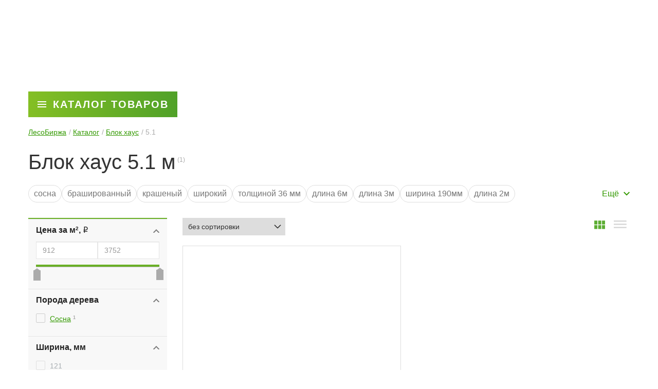

--- FILE ---
content_type: text/html; charset=UTF-8
request_url: https://lesobirzha.ru/katalog/block-house/filter/wood_length-5_1/
body_size: 96440
content:
<!DOCTYPE html>
<html lang="ru">
    <head>
        <meta name="google-site-verification" content="hi6s2aowHIv2Yu-MZjZ1avOjMxGte7aLK1W0HIwV0Rg"/>
        <meta charset="UTF-8">
        <title>Купить блок хаус 5.1 м в Москве по лучшим ценам - ЛесоБиржа</title>
        <link rel="icon" href="/favicon.png" type="image/png">
        
                                <meta http-equiv="Content-Type" content="text/html; charset=UTF-8" />
<meta name="description" content="🌳 Низкие цены на блок хаус 5.1 м. Доставка по Москве и Московской области. Высокое качество! Скидки и спецпредложения. Звоните нам 📞 +7 (495) 104-41-21" />
<script data-skip-moving="true">(function(w, d, n) {var cl = "bx-core";var ht = d.documentElement;var htc = ht ? ht.className : undefined;if (htc === undefined || htc.indexOf(cl) !== -1){return;}var ua = n.userAgent;if (/(iPad;)|(iPhone;)/i.test(ua)){cl += " bx-ios";}else if (/Windows/i.test(ua)){cl += ' bx-win';}else if (/Macintosh/i.test(ua)){cl += " bx-mac";}else if (/Linux/i.test(ua) && !/Android/i.test(ua)){cl += " bx-linux";}else if (/Android/i.test(ua)){cl += " bx-android";}cl += (/(ipad|iphone|android|mobile|touch)/i.test(ua) ? " bx-touch" : " bx-no-touch");cl += w.devicePixelRatio && w.devicePixelRatio >= 2? " bx-retina": " bx-no-retina";if (/AppleWebKit/.test(ua)){cl += " bx-chrome";}else if (/Opera/.test(ua)){cl += " bx-opera";}else if (/Firefox/.test(ua)){cl += " bx-firefox";}ht.className = htc ? htc + " " + cl : cl;})(window, document, navigator);</script>














<meta property="ya:interaction" content="XML_FORM" />
<meta property="ya:interaction:url" content="https://lesobirzha.ru/katalog/block-house/filter/wood_length-5_1/?mode=xml" />



                <!-- Google Tag Manager -->
                <!-- End Google Tag Manager -->
    <meta name="viewport" content="initial-scale=1.0, maximum-scale=5.0, width=device-width" /></head>
                <style type="text/css" data-skip-moving="">body{margin:0;padding:0;border:0}@media screen and (max-width:1199px){body{padding-top:55px}}img{max-width:100%;height:auto}.visible-lg{display:none!important}.col-lg-10,.col-lg-11,.col-lg-12,.col-lg-3,.col-lg-4,.col-lg-5,.col-lg-6,.col-lg-7,.col-lg-8,.col-lg-9,.col-md-1,.col-md-10,.col-md-11,.col-md-12,.col-md-2,.col-md-3,.col-md-4,.col-md-5,.col-md-6,.col-md-7,.col-md-8,.col-md-9,.col-sm-1,.col-sm-10,.col-sm-11,.col-sm-12,.col-sm-2,.col-sm-3,.col-sm-4,.col-sm-5,.col-sm-6,.col-sm-7,.col-sm-8,.col-sm-9,.col-xs-1,.col-xs-10,.col-xs-11,.col-xs-12,.col-xs-2,.col-xs-3,.col-xs-4,.col-xs-5,.col-xs-6,.col-xs-7,.col-xs-8,.col-xs-9{position:relative;min-height:1px;padding-right:15px;padding-left:15px}.mb-69{margin-bottom:69px!important}.header-bottom{margin-top:0;padding:10px 0}@media (min-width:1200px){.header-bottom{border-color:#6fde00}.header_bottom_holder{min-height:71px;border-color:#6fde00}}@media screen and (max-width:1199px){.row-header .header-bottom{padding:10px 0}}</style>
                <body class = "default">
<script type="text/javascript" data-skip-moving="true">
function burlakastudioSpeederUnopacityBody(){"undefined"===typeof burlakastudioSpeederUnopacityBody.attempts&&(burlakastudioSpeederUnopacityBody.attempts=0);document.querySelector('link[rel="preload"]')&&100>burlakastudioSpeederUnopacityBody.attempts?(burlakastudioSpeederUnopacityBody.attempts++,setTimeout(burlakastudioSpeederUnopacityBody,5)):setTimeout(function(){var a=document.querySelector(".expression_awaiter:not(data-faded)");if(a){a.setAttribute("data-faded","1");var b=a.querySelector("div");
b&&b.parentNode.removeChild(b);a.classList.toggle("_faded",!0);setTimeout(function(){"undefined"!=typeof this&&"undefined"!=typeof this.parentNode&&this&&this.parentNode&&this.parentNode.removeChild(this)}.bind(a),500)}},burlakastudioSpeederUnopacityBody.attempts?200:50)}document.addEventListener("DOMContentLoaded",burlakastudioSpeederUnopacityBody);
</script>        <div class="expression_awaiter"><style type="text/css">.expression_awaiter {position:fixed;top:0;bottom:0;right:0;left: 0;z-index: 1000;display: flex;align-items: center;justify-content: center;transform: translateZ(0);background-color: white;opacity: 1;-webkit-transition: opacity 0.3s .00s ease-out;-moz-transition: opacity 0.3s .00s ease-out;-ms-transition: opacity 0.3s .00s ease-out;-o-transition: opacity 0.3s .00s ease-out;transition: opacity 0.3s .00s ease-out;}.expression_awaiter._faded {opacity: 0;}.expression_awaiter div {    background-color: #fff;    width: 120px;    height: 50px;    display: flex;    align-items: center;    justify-content: space-between;    border-radius: 30px;}.expression_awaiter div span {    background-color: #85c023;    width: 3px;    height: 40%;        -webkit-animation: expression_awaiter 1.8s linear infinite;    -moz-animation: expression_awaiter 1.8s linear infinite;    -ms-animation: expression_awaiter 1.8s linear infinite;    -o-animation: expression_awaiter 1.8s linear infinite;    animation: expression_awaiter 1.8s linear infinite;}@-webkit-keyframes expression_awaiter { 0%, to { height: 40% } 50% { height: 100% } }@-moz-keyframes expression_awaiter { 0%, to { height: 40% } 50% { height: 100% } }@-ms-keyframes expression_awaiter { 0%, to { height: 40% } 50% { height: 100% } }@-o-keyframes expression_awaiter { 0%, to { height: 40% } 50% { height: 100% } }@keyframes expression_awaiter { 0%, to { height: 40% } 50% { height: 100% } }</style><div>    <span style="    -webkit-animation-delay: 0.2s;    -moz-animation-delay: 0.2s;    -o-animation-delay: 0.2s;    animation-delay: 0.2s;    "></span>    <span style="    -webkit-animation-delay: 0.4s;    -moz-animation-delay: 0.4s;    -o-animation-delay: 0.4s;    animation-delay: 0.4s;    "></span>    <span style="    -webkit-animation-delay: 0.6s;    -moz-animation-delay: 0.6s;    -o-animation-delay: 0.6s;    animation-delay: 0.6s;    "></span>    <span style="    -webkit-animation-delay: 0.8s;    -moz-animation-delay: 0.8s;    -o-animation-delay: 0.8s;    animation-delay: 0.8s;    "></span>    <span style="    -webkit-animation-delay: 1.0s;    -moz-animation-delay: 1.0s;    -o-animation-delay: 1.0s;    animation-delay: 1.0s;    "></span></div></div><script type="text/javascript" data-skip-moving="true">function unPreloadFF(){for(var a=document.querySelectorAll('link[rel="preload"]'),b=0,c=a.length;b<c;b++)a.hasOwnProperty(b)&&a[b].setAttribute("rel","stylesheet");}document.addEventListener("DOMContentLoaded",unPreloadFF);</script><style type="text/css" data-skip-moving data-css-origin="/bitrix/cache/css/s1/lesobirga/page_a983e932f03cf2880bdf6b95cff64e4c/page_a983e932f03cf2880bdf6b95cff64e4c_v1.css">.grid{}.grid .bx_content_section{	margin-bottom: 15px;}.grid .bx_sidebar{	margin-bottom: 15px;}.grid2x1{}.grid2x1 .bx_content_section{	float: left;	width: 66%;	margin-bottom: 15px;}.grid2x1 .bx_sidebar{	float: right;	width: 33%;	margin-bottom: 15px;	padding-left: 5%;	-webkit-box-sizing:border-box;	-moz-box-sizing:border-box;	box-sizing:border-box;}@media (max-width:960px){	.grid2x1 .bx_sidebar{		padding-left: 4%;	}}@media (max-width:640px) {	.grid2x1 .bx_content_section,	.grid2x1 .bx_sidebar{		width: 100%;		float: none;	}	.grid2x1 .bx_sidebar{		padding-left: 3%;	}}@media (max-width:479px){	.grid2x1 .bx_sidebar{		padding-left: 1%;	}}@media (max-width:1199px){.mobile_filter_and_sort [data-mobile-filter-switch]{opacity:0;-webkit-transition:opacity .3s ease 0s;-moz-transition:opacity .3s ease 0s;-o-transition:opacity .3s ease 0s;transition:opacity .3s ease 0s}.mobile_filter_and_sort [data-mobile-filter-switch].onstage{opacity:1}.catalogue-filter-sidebar{max-height:0;min-height:0!important;overflow:hidden;margin-bottom:0;-webkit-transition:max-height .3s 0s ease-in-out,margin .3s 0s ease-in-out;-moz-transition:max-height .3s 0s ease-in-out,margin .3s 0s ease-in-out;-ms-transition:max-height .3s 0s ease-in-out,margin .3s 0s ease-in-out;-o-transition:max-height .3s 0s ease-in-out,margin .3s 0s ease-in-out;transition:max-height .3s 0s ease-in-out,margin .3s 0s ease-in-out}.sort-block.text-right{display:none}}/*#kombox-filter{	border: 2px solid #ffea94;	margin-top: 1em;	margin-bottom: 2em;	max-width:290px;	padding: 10px 10px 20px 10px;	position: relative;	background: white;}#kombox-filter ul{	list-style: none !important;	margin:0;	padding:0 0 20px 0;}#kombox-filter .lvl1 {	position: relative;	list-style: none !important;	margin:0;	padding:0;	margin-top: 1em;}#kombox-filter .lvl1:before, #kombox-filter li:before {	content: none !important;}#kombox-filter .kombox-filter-property-body{	padding: 10px 0 0 15px;}#kombox-filter .lvl2{	margin:0;	padding: 2px 0 0 0;}#kombox-filter .kombox-filter-property-head {	zoom: 1;	padding-left: 19px;	margin-bottom:5px;	position: relative;}#kombox-filter .kombox-filter-property-i {	background: url("/local/templates/lesobirga/components/kombox/filter/les-filter/images/list.gif") no-repeat scroll center -9px rgba(0, 0, 0, 0);	display: block;	position: absolute;	font-size: 1px;	height: 9px;	left: 1px;	cursor: pointer;	top: 5px;	width: 9px;	zoom: 1;}#kombox-filter .kombox-closed .kombox-filter-property-i {	background: url("/local/templates/lesobirga/components/kombox/filter/les-filter/images/list.gif") no-repeat scroll center top rgba(0, 0, 0, 0);}#kombox-filter .kombox-filter-property-name {	border-bottom: 1px dotted #000;	cursor: pointer;	position: relative;	font-weight:bold;}#kombox-filter .kombox-num .kombox-input{	width: 4em;	margin:0;}#kombox-filter .kombox-num .kombox-range{	padding:10px 10px 10px 0;}#kombox-filter .kombox-num .kombox-range input{	display:none;}#kombox-filter div.kombox-combo,#kombox-filter div.kombox-radio{	padding: 5px 0 0 15px;	margin: 0;}#kombox-filter div.kombox-link{	padding: 0 0 0 15px;	margin: 0;}#kombox-filter div.kombox-select,#kombox-filter div.kombox-list{	padding: 0;	margin: 0;}#kombox-filter .kombox-select select,#kombox-filter .kombox-list select{	padding: 5px;	width:100%;}#kombox-filter .kombox-combo .lvl2 input,#kombox-filter .kombox-radio .lvl2 input{	margin:0;}#kombox-filter .kombox-combo .lvl2 label,#kombox-filter .kombox-radio .lvl2 label{	padding-left: 7px;}#kombox-filter .kombox-disabled label,#kombox-filter .kombox-disabled a,#kombox-filter option.kombox-disabled{	color: #6f7980;}#kombox-filter .kombox-link  .lvl2{	padding-left: 8px;	position: relative;	left: -8px;}#kombox-filter .kombox-link .kombox-checked{	padding-left: 0;}#kombox-filter .kombox-link  .lvl2 a{	padding: 2px 0 1px 0;	display: inline-block;}#kombox-filter .kombox-link .kombox-checked a{	border: 1px solid #e7e7e7;	-webkit-border-radius: 10px;	-moz-border-radius: 10px;	border-radius: 10px;	color: #3f454b;	padding: 1px 22px 1px 8px;	position: relative;	text-decoration:none;}#kombox-filter .kombox-link .kombox-checked a:hover{	border-color: #fbdada;	text-decoration:none;}#kombox-filter .kombox-link  .lvl2 a span.kombox-remove-link{	background: #ffffff url("/local/templates/lesobirga/components/kombox/filter/les-filter/images/remove_link.png") no-repeat 0 0;	display: none;	height: 8px;	margin-left: 8px;	position: absolute;	right: 8px;	top: 6px;	width: 8px;}#kombox-filter .kombox-link .kombox-checked a span.kombox-remove-link{	display: inline-block;}#kombox-filter .kombox-link .kombox-checked a:hover span.kombox-remove-link{	background-position: 0 100%;}#kombox-filter .kombox-link .kombox-disabled a{	color: #6f7980 !important;	border:none;	text-decoration:line-through;}#kombox-filter .kombox-disabled a{	border:none;	text-decoration:line-through;}#kombox-filter .lvl2 .kombox-cnt{	color: #6f7980;	font-size: .85em;}#kombox-filter .kombox-disabled .kombox-cnt, .kombox-filter .kombox-checked .kombox-cnt{	display:none;}#kombox-filter .kombox-checked a{	border:none;	color:#000;}#kombox-filter .kombox-filter-property-body a.kombox-values-other-show,#kombox-filter .kombox-filter-property-body a.kombox-values-other-hide{	font-size: .85em;	display:inline-block;	margin-top:5px;	border:0;}#kombox-filter .kombox-filter-property-hint{	cursor: pointer;	position: relative;	top: 2px;	width: 12px;	height: 12px;	margin-left:5px;	display: inline-block;	background: rgba(0, 0, 0, 0) url(/local/templates/lesobirga/components/kombox/filter/les-filter/images/hint.gif) no-repeat right center;}#kombox-filter .kombox-filter-property-hint-text{	display:none;}.kombox-filter-hint{	padding:5px 10px 5px 5px;	max-width: 500px;}#kombox-filter .modef {	background: transparent url('/local/templates/lesobirga/components/kombox/filter/les-filter/images/modef.gif') no-repeat right center;	top: -4px;	position: absolute;	padding-right:5px;	z-index:1000;}#kombox-filter .modef-right {	background: transparent url('/local/templates/lesobirga/components/kombox/filter/les-filter/images/modef-right.gif') no-repeat left center;	padding-left:5px;}#kombox-filter .modef .modef-wrap {	background-color:#fff;	border: 1px solid #ffea94;	border-right:none;	color: #3F3F3F;	padding: 5px 25px 5px 10px;	white-space: nowrap;}#kombox-filter .modef-right .modef-wrap {	border: 1px solid #ffea94;	border-left:none;}#kombox-filter .kombox-loading {	position:absolute;	z-index:100;	left:0;	top:0;	background:transparent url(/local/templates/lesobirga/components/kombox/filter/les-filter/images/loading.png) repeat center;	display:none;}a.kombox-del-filter{	display:inline-block;	margin-left:10px;}#kombox-filter .irs {    position: relative; display: block;}    #kombox-filter .irs-line {        position: relative; display: block;        overflow: hidden;    }        #kombox-filter .irs-line-left, #kombox-filter .irs-line-mid, #kombox-filter .irs-line-right {            position: absolute; display: block;            top: 0;        }        #kombox-filter .irs-line-left {            left: 0; width: 0%;        }        #kombox-filter .irs-line-mid {            left: 10%;        }        #kombox-filter .irs-line-right {            right: 0; width: 0%;        }    #kombox-filter .irs-diapason, #kombox-filter .irs-diapason-left, #kombox-filter .irs-diapason-right {        position: absolute; display: block;        left: 0; width: 100%;    }    #kombox-filter .irs-slider {        position: absolute; display: block;        cursor: default;        z-index: 1;    }        #kombox-filter .irs-slider.single {            left: 10px;        }            #kombox-filter .irs-slider.single:before {                position: absolute; display: block; content: "";                top: -50%; left: -100%;                width: 300%; height: 200%;                background: rgba(0,0,0,0.0);            }        #kombox-filter .irs-slider.from {            left: 100px;        }            #kombox-filter .irs-slider.from:before {                position: absolute; display: block; content: "";                top: -50%; left: -200%;                width: 300%; height: 200%;                background: rgba(0,0,0,0.0);            }        #kombox-filter .irs-slider.to {            left: 300px;        }            #kombox-filter .irs-slider.to:before {                position: absolute; display: block; content: "";                top: -50%; left: 0;                width: 300%; height: 200%;                background: rgba(0,0,0,0.0);            }        #kombox-filter .irs-slider.last {            z-index: 2;        }    #kombox-filter .irs-min {        position: absolute; display: block;        left: 0;        cursor: default;    }    #kombox-filter .irs-max {        position: absolute; display: block;        right: 0;        cursor: default;    }    #kombox-filter .irs-from, #kombox-filter .irs-to, #kombox-filter .irs-single {        position: absolute; display: block;        bottom: 0; left: 0;        cursor: default;        white-space: nowrap;		margin-bottom:-17px;    }	#kombox-filter .irs-from {		margin-left:-7px;    }	#kombox-filter .irs-to {		margin-left:10px;    }#kombox-filter .irs-grid {    position: absolute;    top: 0; left: 0;    width: 100%; height: 20px;}#kombox-filter .irs-with-grid #kombox-filter .irs-grid {    display: block;}    #kombox-filter .irs-grid-pol {        position: absolute;        bottom: 0; left: 0;        width: 1px; height: 8px;        background: #000;    }    #kombox-filter .irs-grid-pol.small {        height: 4px;    }    #kombox-filter .irs-grid-text {        position: absolute;        top: 0; left: 0;        width: 100px;        white-space: nowrap;        text-align: center;        font-size: 9px; line-height: 9px;        color: #000;    }#kombox-filter .irs-line-mid,#kombox-filter .irs-line,#kombox-filter .irs-diapason-left,#kombox-filter .irs-diapason-right,#kombox-filter .irs-slider {    background: url(/local/templates/lesobirga/components/kombox/filter/les-filter/images/slider.png) repeat-x;}#kombox-filter .irs {    height: 40px;}#kombox-filter .irs-with-grid {    margin-top: 10px;}#kombox-filter .irs-line {    height: 8px; top: 25px;	 background-position: 0 0;}    #kombox-filter .irs-line-left {        height: 8px;        background-position: 0 -30px;    }    #kombox-filter .irs-line-mid {        height: 6px;        background-position: left bottom;    }    #kombox-filter .irs-line-right {        height: 8px;        background-position: 100% -30px;    }#kombox-filter .irs-diapason, #kombox-filter .irs-diapason-left, #kombox-filter .irs-diapason-right {    height: 8px; top: 25px;    background-position: 0 -60px;}#kombox-filter .irs-diapason{	background:none;}#kombox-filter .irs-slider {    width: 22px; height: 22px;    top: 17px;    background-position: 0 -90px;}#kombox-filter .irs-min, #kombox-filter .irs-max {    color: #999;    font-size: 10px; line-height: 1.333;    text-shadow: none;    top: 0; padding: 1px 3px;    background: rgba(0,0,0,0.1);    border-radius: 3px;}.lt-ie9 #kombox-filter .irs-min, .lt-ie9 #kombox-filter .irs-max {    background: #ccc;}#kombox-filter .irs-from, #kombox-filter .irs-to, #kombox-filter .irs-single {    color: #fff;    font-size: 10px; line-height: 1.333;    text-shadow: none;    padding: 1px 5px;    background: rgba(0,0,0,0.3);    border-radius: 3px;	display:none !important;}.lt-ie9 #kombox-filter .irs-from, .lt-ie9 #kombox-filter .irs-to, .lt-ie9 #kombox-filter .irs-single {    background: #999;}#kombox-filter .irs-grid-pol {    background: #99a4ac;}#kombox-filter .irs-grid-text {    color: #99a4ac;}#kombox-filter .irs-slider.from {	background-position:-4px -75px;	width: 13px;	height: 28px;	margin-left: -6px;}#kombox-filter .irs-slider.to {	background-position:-4px -75px;	width: 13px;	height: 28px;	margin-left: -7px;}#irs-active-slider, #kombox-filter .irs-slider:hover {    background-position: -4px -105px;}*/.sort-block select{-webkit-appearance:none;-moz-appearance:none;appearance:none;background-image:url("data:image/svg+xml,%3Csvg width='14' height='8' viewBox='0 0 14 8' fill='none' xmlns='http://www.w3.org/2000/svg'%3E%3Cpath d='M1.09456 1.02827L1.28475 0.838062C1.4108 0.712009 1.61518 0.712009 1.74126 0.838062L7.00001 6.09679L12.2588 0.838062C12.3848 0.712009 12.5892 0.712009 12.7153 0.838062L12.9055 1.02827C13.0315 1.15432 13.0315 1.35871 12.9055 1.48476L7.22826 7.16199C7.1022 7.28804 6.89782 7.28804 6.77174 7.16199L1.09454 1.48476C0.968484 1.35871 0.968484 1.15432 1.09456 1.02827Z' fill='%23333333' stroke='%23333333'/%3E%3C/svg%3E%0A");background-repeat:no-repeat;background-position:center right 7px}.sl_title_and_sort{display:flex;gap:30px;align-items:flex-start}.sl_title_and_sort h1{flex-grow:1}.sl_title_and_sort .sort-block{white-space:nowrap;margin:16px 0 0}.bar_demand_und_price{display:flex;gap:20px;align-items:center;margin-bottom:30px;margin-top:5px}.list_central_column .sort-block{display:flex;justify-content:space-between}@media (max-width:1199px){.list_central_column .sort-block{display:none}}.catalog-pagination:empty,.list-pagination:empty{display:none}.pagenation_extended{display:flex;justify-content:space-between}.pe_left span[data-pagen-id]{background-image:none;padding:7px 14px!important}.pe_left span[data-pagen-id]:after{content:attr(data-label)}.pagination-container ul{margin:0;display:flex}.pagination-container ul li{min-width:40px}.pagination-container ul li a{border-radius:0!important;padding:7px 0;min-width:40px;display:block;margin:0}.pagination-container ul li.last>a{border-top:none;border-right:none;border-bottom:none;min-width:40px}.pagination-container ul li.last>a *{display:none}.pagination-container ul li.last{display:flex}.pagination-container ul li.last>a:before{content:'';display:block;width:12px;height:12px;position:absolute;top:0;right:0;bottom:0;left:0;margin:auto;background-image:url("data:image/svg+xml,%3Csvg width='12' height='12' viewBox='0 0 12 12' fill='none' xmlns='http://www.w3.org/2000/svg'%3E%3Cpath d='M10 12H12V0H10V12ZM0 12L8.5 6L0 0V12Z' fill='%23CCCCCC'/%3E%3C/svg%3E%0A")}@media (max-width:991px){.catalog-pagination.list-pagination{margin-top:0}}@media (max-width:530px){.catalog-pagination.list-pagination{margin-top:0}.pagenation_extended{flex-direction:column;align-items:center}.pe_left{margin-bottom:20px}}.product-card-row{display:flex;flex-wrap:wrap;justify-content:space-between}.product-card-row:after{display:none!important}.product-tiles.product-cards-wrapper:before{content:none}.product-inner a.delivery,.product-inner a.h2o_add_favor{color:#a0a0a0;margin-right:9px}.product-inner a.delivery:hover,.product-inner a.h2o_add_favor:hover{color:#390}.product-inner .additional-links .buy-one-click{font-size:1.2em;text-align:center;text-decoration:none;border-bottom:1px solid;padding-bottom:2px;margin-bottom:0}.product-inner .additional-info .ai_rating .stars span a{color:inherit}.product.product-card{margin-bottom:20px;width:calc(50% - 10px)}.product.product-card.out_of_region>.product-inner{opacity:.4}.product.product-card.out_of_region:hover>.product-inner{opacity:1}.oddEvenSlide{display:none}.no_regionality{color:rgb(85 85 85);font-style:oblique;margin:0;padding:10px}.nowarehouse_product{margin-top:20px}.additional-info .btn.btn-blue{color:#fff!important;font-weight:700;text-transform:uppercase;letter-spacing:2px;text-decoration:none;background-color:#2700ff!important;width:100%;margin-bottom:0!important;outline:0;white-space:normal;padding:15px 15px 15px 40px}.additional-info .btn.btn-blue:hover{background-color:#1e00c3!important}.desktop_price,.dp_stars{display:flex;align-items:center}.dp_stars{margin-right:30px;font-size:13px;color:#afafaf;font-weight:400}.dp_buy_ico:before,.dp_stars:before{content:"";display:inline-block;background-size:contain}.dp_stars:before{width:18px;height:18px;margin-right:4px;background:url("data:image/svg+xml,%3Csvg width='20' height='18' viewBox='0 0 20 18' fill='none' xmlns='http://www.w3.org/2000/svg'%3E%3Cpath d='M9.15027 0.62615L6.85485 5.28026L1.71916 6.029C0.79818 6.16257 0.429085 7.29798 1.09697 7.94829L4.81253 11.5689L3.93373 16.6835C3.77555 17.608 4.74925 18.3005 5.56478 17.8682L10.1591 15.4532L14.7535 17.8682C15.569 18.297 16.5427 17.608 16.3845 16.6835L15.5057 11.5689L19.2213 7.94829C19.8892 7.29798 19.5201 6.16257 18.5991 6.029L13.4634 5.28026L11.168 0.62615C10.7567 -0.203435 9.56506 -0.213981 9.15027 0.62615Z' fill='%23FFCC00'/%3E%3C/svg%3E%0A")no-repeat center center}.dp_buy_ico:before{width:38px;height:32px;margin-right:7px;background:url("data:image/svg+xml,%3Csvg width='38' height='32' viewBox='0 0 38 32' fill='none' xmlns='http://www.w3.org/2000/svg'%3E%3Cpath d='M17.4442 32C19.0549 32 20.3607 30.6942 20.3607 29.0835C20.3607 27.4728 19.0549 26.167 17.4442 26.167C15.8335 26.167 14.5277 27.4728 14.5277 29.0835C14.5277 30.6942 15.8335 32 17.4442 32Z' fill='%23CCCCCC'/%3E%3Cpath d='M27.0957 32C28.7064 32 30.0122 30.6942 30.0122 29.0835C30.0122 27.4728 28.7064 26.167 27.0957 26.167C25.485 26.167 24.1792 27.4728 24.1792 29.0835C24.1792 30.6942 25.485 32 27.0957 32Z' fill='%23CCCCCC'/%3E%3Cpath fill-rule='evenodd' clip-rule='evenodd' d='M33.603 21.8503C33.6162 21.8337 33.6291 21.8168 33.6416 21.7995C33.6476 21.7913 33.6536 21.7831 33.6594 21.7747C33.6759 21.7508 33.6918 21.7264 33.7068 21.7015L33.7122 21.6921C33.7282 21.665 33.7432 21.6374 33.7574 21.6091L33.7594 21.6051C33.7749 21.5738 33.7892 21.5418 33.8024 21.5091L37.8973 11.3467C37.9242 11.2812 37.9464 11.2132 37.963 11.1428C37.9672 11.1254 37.9707 11.1079 37.9741 11.0904L37.9761 11.0811C38.0013 10.9487 38.0061 10.8156 37.9924 10.6855L37.9913 10.6733C37.9907 10.6683 37.9899 10.6633 37.9892 10.6582C37.968 10.4871 37.9149 10.3248 37.8354 10.1781L37.8334 10.1743C37.8263 10.1613 37.8188 10.1485 37.8113 10.1357C37.8098 10.1331 37.8083 10.1305 37.8067 10.1279C37.8043 10.1237 37.8019 10.1195 37.7994 10.1153C37.7967 10.1109 37.7938 10.1065 37.791 10.1021C37.7892 10.0994 37.7874 10.0967 37.7857 10.0939L37.781 10.0866C37.7776 10.0812 37.7742 10.0758 37.7707 10.0705C37.768 10.0664 37.7653 10.0623 37.7625 10.0582L37.7589 10.0532C37.6646 9.9159 37.5446 9.79496 37.4022 9.69833C37.4006 9.69723 37.3991 9.6961 37.3975 9.69498C37.3951 9.69327 37.3927 9.69156 37.3902 9.68993L37.3793 9.683C37.2867 9.62256 37.186 9.57302 37.0789 9.53625C37.0783 9.53604 37.0777 9.53584 37.0771 9.53563C37.0571 9.5288 37.037 9.52235 37.0165 9.51644C37.0124 9.51522 37.0082 9.5141 37.004 9.51298C37.0013 9.51225 36.9986 9.51153 36.9959 9.51077C36.9821 9.50702 36.9683 9.50323 36.9543 9.49988C36.9405 9.4965 36.9266 9.49363 36.9128 9.49073C36.9056 9.48926 36.8985 9.48762 36.8913 9.48622C36.8706 9.48223 36.8498 9.47878 36.8291 9.47578C36.8283 9.47567 36.8276 9.47554 36.8268 9.4754C36.7965 9.47106 36.7663 9.46765 36.736 9.46539L9.8833 7.02898L8.60773 3.01335L8.60469 3.00458C8.60059 2.99208 8.59622 2.97969 8.59182 2.96729C8.58837 2.95763 8.58499 2.94797 8.58134 2.93844C8.57853 2.93114 8.57555 2.92387 8.57257 2.91662C8.57167 2.91441 8.57076 2.9122 8.56986 2.91L8.56831 2.90619C8.56388 2.89533 8.55945 2.88447 8.55477 2.8738L8.54726 2.85755C8.54016 2.84205 8.53299 2.82662 8.52537 2.81146C8.46518 2.69198 8.38862 2.58344 8.29978 2.48941C8.21124 2.39544 8.1083 2.31329 7.99286 2.2463C7.97838 2.23793 7.96212 2.22909 7.94724 2.2212C7.94177 2.2183 7.93638 2.21526 7.93088 2.21243C7.92025 2.20697 7.90941 2.2018 7.89856 2.19663L7.89609 2.19546C7.89383 2.19438 7.89158 2.19329 7.88933 2.19221C7.88223 2.18879 7.87513 2.18538 7.86795 2.18214C7.86139 2.17916 7.85473 2.17634 7.84806 2.17351C7.8454 2.17238 7.84275 2.17126 7.84009 2.17012C7.82787 2.16493 7.81568 2.15977 7.80329 2.15496L7.79478 2.15144L2.41713 0.09079C1.7128 -0.179088 0.922968 0.173044 0.653056 0.877445C0.383144 1.58181 0.735344 2.37161 1.43971 2.64152L6.20331 4.46692L12.5118 24.327C12.6965 24.9084 13.234 25.2797 13.8132 25.2797C13.9502 25.2797 14.0895 25.2589 14.227 25.2152C14.9459 24.9868 15.3436 24.2189 15.1152 23.5L14.7545 22.3644H32.5196C32.5218 22.3645 32.5241 22.3645 32.5264 22.3646C32.5293 22.3647 32.5322 22.3648 32.5352 22.3648C32.5408 22.3648 32.5463 22.3645 32.5519 22.3642C32.5562 22.364 32.5605 22.3638 32.5649 22.3637C32.5828 22.3633 32.6007 22.3628 32.6185 22.3617C32.6308 22.3609 32.643 22.36 32.6552 22.3589C32.6777 22.357 32.7001 22.3544 32.7223 22.3514C32.728 22.3506 32.7338 22.3501 32.7396 22.3492C32.7699 22.3447 32.7998 22.3389 32.8295 22.3324L32.8412 22.3297C32.9697 22.3003 33.0912 22.253 33.203 22.1902L33.2107 22.1858C33.2358 22.1714 33.2605 22.1565 33.2846 22.1406L33.2937 22.1347C33.3175 22.1189 33.3406 22.1022 33.3632 22.085C33.3709 22.0791 33.3784 22.0731 33.3859 22.0671C33.4019 22.0544 33.4175 22.0414 33.4328 22.028C33.4424 22.0197 33.4519 22.0114 33.4612 22.0028C33.4688 21.9958 33.4763 21.9888 33.4837 21.9816C33.4923 21.9733 33.5007 21.9649 33.5091 21.9564C33.5151 21.9503 33.521 21.9442 33.5269 21.938C33.53 21.9346 33.5331 21.9313 33.5363 21.9279C33.5491 21.9141 33.5616 21.8999 33.5739 21.8856C33.5838 21.8739 33.5935 21.8622 33.603 21.8503ZM34.6803 12.0216L10.7803 9.85314L13.8868 19.6328H31.6135L34.6803 12.0216Z' fill='%23CCCCCC'/%3E%3C/svg%3E%0A")no-repeat center center}.desktop_price{padding-top:5px}.desktop_price .price{font-size:26px;font-weight:700;position:relative;flex-grow:1}.desktop_price .price .discountedPrice{display:inline-block;color:#c3c3c3;font-weight:400;font-size:.8em;margin-right:5px;position:relative;padding:0 6px}.desktop_price .price .discountedPrice:before{content:"";position:absolute;top:0;right:0;bottom:0;left:0;height:1px;background-color:#c3c3c3;margin:auto;-webkit-transform:rotate(-7deg);-moz-transform:rotate(-7deg);-o-transform:rotate(-7deg);transform:rotate(-7deg)}.dp_label{font-size:13px;color:#afafaf;font-weight:400}.product .product-inner{padding-bottom:15px!important}.product .ai_wrapper{position:relative}.product .ai_wrapper .additional-info{bottom:unset!important;position:relative!important;background-color:transparent!important;left:0!important;right:0!important;padding:10px 0 0;margin:0}.row.product-card-row{display:flex;flex-wrap:wrap;justify-content:space-between}.p_responsive,.product .ai_wrapper:after{position:absolute;top:0;right:0;left:0;z-index:10}.product .ai_wrapper:after{display:block;height:10px;background-color:#fff;margin-left:-15px;margin-right:-15px;margin-top:-5px}.p_responsive{background-color:#f8f8f8;padding:15px;display:none;box-shadow:0 0 20px rgb(0 0 0/40%);margin-left:-1px;margin-right:-1px;border:1px solid #ccc;margin-top:-1px}.p_responsive:before{content:attr(data-product-code);position:absolute;top:19px;left:19px;background:#c1c1c17a;color:#fff;z-index:100;padding:4px 11px}.pr_horizontal_wrapper{flex-grow:2}.product:hover .product-inner{box-shadow:none!important}.ai_price_and_buy{justify-content:space-between;margin-top:10px}.ai_rating .stars .view_rating li{width:16px;height:16px;display:inline-block;background-image:url("data:image/svg+xml,%3Csvg width='16' height='16' viewBox='0 0 16 16' fill='none' xmlns='http://www.w3.org/2000/svg'%3E%3Cpath d='M5.33306 5.48187L5.85315 5.40605L6.08564 4.93466L8 1.05318L9.91436 4.93466L10.1468 5.40605L10.6669 5.48187L14.9501 6.10632L11.8509 9.12641L11.4741 9.49352L11.5632 10.0119L12.2958 14.2755L8.46527 12.2621L8 12.0175L7.53473 12.2621L3.7042 14.2755L4.43678 10.0119L4.52586 9.49352L4.14912 9.12641L1.04987 6.10632L5.33306 5.48187ZM12.3108 14.3626C12.3108 14.3627 12.3108 14.3627 12.3108 14.3628L12.3108 14.3626Z' stroke='%23FFCC00' stroke-width='2'/%3E%3C/svg%3E%0A");margin-right:3px}.ai_rating .stars .view_rating li.filled{background-image:url("data:image/svg+xml,%3Csvg width='16' height='16' viewBox='0 0 16 16' fill='none' xmlns='http://www.w3.org/2000/svg'%3E%3Cpath d='M7.14168 0.532715L5.18879 4.49233L0.819452 5.12934C0.035902 5.24299 -0.278116 6.20897 0.290107 6.76224L3.45122 9.8426L2.70356 14.194C2.56898 14.9805 3.39739 15.5697 4.09122 15.2018L8 13.1473L11.9088 15.2018C12.6026 15.5667 13.431 14.9805 13.2964 14.194L12.5488 9.8426L15.7099 6.76224C16.2781 6.20897 15.9641 5.24299 15.1805 5.12934L10.8112 4.49233L8.85832 0.532715C8.50841 -0.173079 7.49458 -0.18205 7.14168 0.532715Z' fill='%23FFCC00'/%3E%3C/svg%3E%0A")}.product .additional-info label{font-size:12px!important;font-weight:400;height:auto}.al_volume label{margin-bottom:5px}.product .ai_count_and_price .price_m2{margin-top:20px;font-weight:400;font-size:19px!important}.product .ai_count_and_price .price_m2 strong{color:#333}.ai_count_and_price .price .notice{margin-top:10px}.product-card .additional-info .price{margin-bottom:0!important;margin-top:7px!important;white-space:nowrap}.product-card .additional-info .price .currency,.product-card .additional-info .price .price-value{font-size:32px}.ai_buy .buy_block{display:flex!important;flex-direction:column;width:calc(55% - 10px)}.buy_block .additional-links{display:flex!important;justify-content:space-between;align-items:center;margin-top:2px}.buy_block .h2o_add_favor{margin:0!important;padding:0!important;width:24px;height:22px}.buy_block .h2o_add_favor>*{display:none!important}.buy_block .h2o_add_favor:before{content:"";display:block;width:24px;height:23px;background-color:#ccc;-webkit-mask:url("data:image/svg+xml,%3Csvg width='24' height='23' viewBox='0 0 24 23' fill='none' xmlns='http://www.w3.org/2000/svg'%3E%3Cpath d='M11.2698 20.1308L11.2676 20.1288C8.14812 17.3001 5.67984 15.0548 3.9739 12.9677C2.28444 10.9008 1.5 9.17288 1.5 7.40402C1.5 4.52623 3.73064 2.30402 6.6 2.30402C8.23455 2.30402 9.82819 3.0727 10.8617 4.27694L12 5.60316L13.1383 4.27694C14.1718 3.0727 15.7655 2.30402 17.4 2.30402C20.2694 2.30402 22.5 4.52623 22.5 7.40402C22.5 9.17288 21.7156 10.9008 20.0261 12.9677C18.3202 15.0548 15.8519 17.3001 12.7324 20.1288L12.7302 20.1308L12 20.7956L11.2698 20.1308Z' stroke='%23CCCCCC' stroke-width='3'/%3E%3C/svg%3E%0A")center center/contain no-repeat;mask:url("data:image/svg+xml,%3Csvg width='24' height='23' viewBox='0 0 24 23' fill='none' xmlns='http://www.w3.org/2000/svg'%3E%3Cpath d='M11.2698 20.1308L11.2676 20.1288C8.14812 17.3001 5.67984 15.0548 3.9739 12.9677C2.28444 10.9008 1.5 9.17288 1.5 7.40402C1.5 4.52623 3.73064 2.30402 6.6 2.30402C8.23455 2.30402 9.82819 3.0727 10.8617 4.27694L12 5.60316L13.1383 4.27694C14.1718 3.0727 15.7655 2.30402 17.4 2.30402C20.2694 2.30402 22.5 4.52623 22.5 7.40402C22.5 9.17288 21.7156 10.9008 20.0261 12.9677C18.3202 15.0548 15.8519 17.3001 12.7324 20.1288L12.7302 20.1308L12 20.7956L11.2698 20.1308Z' stroke='%23CCCCCC' stroke-width='3'/%3E%3C/svg%3E%0A")center center/cover no-repeat;-webkit-transition:background-color .3s 0s ease-out,-webkit-transform .3s 0s ease-out;-moz-transition:background-color .3s 0s ease-out,-moz-transform .3s 0s ease-out;-o-transition:background-color .3s 0s ease-out,-o-transform .3s 0s ease-out;transition:background-color .3s 0s ease-out,transform .3s 0s ease-out}.buy_block .h2o_add_favor:hover:before{-webkit-transform:scale(1.3);-moz-transform:scale(1.3);-o-transform:scale(1.3);transform:scale(1.3);background-color:#68ac0d}.buy_block .h2o_add_favor.in-favor:before{background-color:#68ac0d;-webkit-mask:url("data:image/svg+xml,%3Csvg width='24' height='23' viewBox='0 0 24 23' fill='none' xmlns='http://www.w3.org/2000/svg'%3E%3Cpath d='M12 22.824L10.26 21.24C4.08 15.636 0 11.928 0 7.40395C0 3.69596 2.904 0.803955 6.6 0.803955C8.688 0.803955 10.692 1.77595 12 3.29995C13.308 1.77595 15.312 0.803955 17.4 0.803955C21.096 0.803955 24 3.69596 24 7.40395C24 11.928 19.92 15.636 13.74 21.24L12 22.824Z' fill='%235CAD33'/%3E%3C/svg%3E%0A")center center/contain no-repeat;mask:url("data:image/svg+xml,%3Csvg width='24' height='23' viewBox='0 0 24 23' fill='none' xmlns='http://www.w3.org/2000/svg'%3E%3Cpath d='M12 22.824L10.26 21.24C4.08 15.636 0 11.928 0 7.40395C0 3.69596 2.904 0.803955 6.6 0.803955C8.688 0.803955 10.692 1.77595 12 3.29995C13.308 1.77595 15.312 0.803955 17.4 0.803955C21.096 0.803955 24 3.69596 24 7.40395C24 11.928 19.92 15.636 13.74 21.24L12 22.824Z' fill='%235CAD33'/%3E%3C/svg%3E%0A")center center/cover no-repeat}.ai_count_and_price{width:calc(100%);display:flex;justify-content:space-between;align-items:flex-end;position:relative}.ai_count_and_price.multy_quant .acap_left{width:calc(63% - 20px);display:flex;align-items:flex-end}.ai_count_and_price.multy_quant .acap_right{width:calc(37%)}.ai_count_and_price.multy_quant .input-group-number{width:100px}.ai_buy .ab_left,.ai_count_and_price .acap_left{width:calc(45% - 10px)}.ai_buy .ab_left .price_m2{position:relative}.ai_buy .ab_left .price_m2.pm_discounted{margin-top:11px}.ai_buy .ab_left .price_m2 abbr{position:absolute;top:0;margin-top:-17px;text-decoration-line:line-through;color:#afafaf;font-size:.9em}.ai_buy .ab_left .colored_part{font-size:1.2em}.ai_buy .ab_left .price_m2.pm_discounted .colored_part{color:red}.ai_count_and_price .acap_right{width:calc(55% - 10px);align-self:flex-end}.al_volume{margin-right:5px}.ai_buy{width:100%;display:flex;justify-content:space-between;margin-top:20px}.ai_count_and_price .input-group-btn .btn-default{color:#ccc}.ai_count_and_price .input-group{padding:2px;border-color:#ced4da!important;height:34px;width:100%;min-width:85px;background-color:#fff}.ai_props{margin-top:20px;color:#afafaf;font-size:13px}.ai_props span{display:inline!important}.ai_props>span>span{font-weight:700}.additional-row .color-checker .p-checkbox{display:none!important}.additional-row .color-checker .checkBtn{background-color:transparent;border:1px solid #ced4da;padding:2px}.additional-row .color-checker .checkBtn[data-selected=true]{width:calc(100% - 30px)!important;align-self:baseline}.additional-row .color-checker .checkBtn[data-selected=true]+del{position:absolute;right:0;bottom:2px}.additional-row .color-checker{flex-direction:column;margin-top:0!important;margin-bottom:0!important}.additional-row .color-checker:before{content:attr(data-label);display:block;position:relative;top:0;font-size:12px!important;font-weight:400;margin-bottom:5px;align-self:baseline}.ai_rating{border:1px solid transparent}.ai_rating .stars{display:flex;align-items:center}.product.painting-card .chosen-container{margin-bottom:0!important}.acap_left .chosen-container{height:34px;margin-bottom:0!important}.acap_left .chosen-container .chosen-single{height:34px!important;margin-bottom:0!important}.product .product-title,.project .project-title{min-height:75px}.product-tiles .pd_image{position:relative}.pd_image video{width:100%;height:auto}@media (min-width:992px){.p_view_horizontal{flex-direction:column}.p_view_horizontal .p_desktop{display:none}.p_view_horizontal .p_responsive{position:relative;display:flex!important;box-shadow:none;background-color:#fff;padding:0;border:0}.p_view_horizontal .product.product-card{width:100%}.p_view_horizontal .pd_image{flex-grow:1;min-width:350px;max-width:350px;margin-right:20px}.p_view_horizontal .product-card .product-title{min-height:0;height:auto}.product:hover .p_responsive{display:block}}@media (max-width:991px){.product.product-card{display:flex;flex-direction:column}.p_desktop{display:none}.p_responsive{position:relative;box-shadow:none;margin:0;background-color:#fff;border-color:#ddd}.ai_wrapper,.p_responsive,.pr_horizontal_wrapper,.product .ai_wrapper .additional-info,.product .product-inner{flex-grow:1;display:flex;flex-direction:column}.ai_rating{flex-grow:1}.product .product-inner{padding:0!important;margin:0!important;align-content:stretch;align-items:stretch;border:0!important}.product .product-title,.project .project-title{font-size:20px!important}.product-inner .additional-links .buy-one-click{font-size:1em}.product .product-inner .additional-info .price_m2{font-size:.9em!important}.ai_count_and_price .price .notice{margin-top:5px}}@media (max-width:710px){.product.product-card{width:calc(100%)}}@media (max-width:860px){.additional-row .buy.btn.btn-red.to-cart{padding:7px 5px 5px!important}.additional-row .buy.btn.btn-red.to-cart span{display:block}}@media (max-width:425px){.ai_buy{flex-direction:column;gap:20px;justify-content:center;align-items:center}.ai_buy .ab_left{align-self:center}.buy_block .additional-links{gap:30px}.nowarehouse_product{margin-top:0}}.pd_labels{position:absolute;top:5px;right:5px;display:flex;z-index:10}.pd_labels>span{display:inline-block;padding:4px 13px 3px 15px;font-size:.5em;font-weight:600;color:#fff;text-transform:uppercase;background-color:red;letter-spacing:1px;border-radius:50px}.pd_labels>span:before{content:attr(data-label)}.dp_favorites{display:none}.has-favorites .dp_favorites{display:block;margin-right:20px}.dp_favorites:before{content:"";display:block;width:24px;height:23px;background-image:url("data:image/svg+xml,%3Csvg xmlns='http://www.w3.org/2000/svg' width='24' height='23' fill='none'%3E%3Cpath fill='%235CAD33' d='m12 22.824-1.74-1.584C4.08 15.636 0 11.928 0 7.404c0-3.708 2.904-6.6 6.6-6.6 2.088 0 4.092.972 5.4 2.496C13.308 1.776 15.312.804 17.4.804c3.696 0 6.6 2.892 6.6 6.6 0 4.524-4.08 8.232-10.26 13.836L12 22.824Z'/%3E%3C/svg%3E")}.product .product-title{-webkit-box-orient:vertical;-webkit-line-clamp:3;display:-webkit-box!important;line-height:1.4!important;max-height:calc(1.4em*3 + 3px);overflow:hidden!important;text-overflow:ellipsis;min-height:calc(1.4em*3 + 3px);height:auto!important}@media (min-width:1440px){.product.product-card:first-child{order:1}.product.product-card:nth-child(3 of.product.product-card){order:2}.product.product-card{width:calc(33% - 11px);order:3}.product-card .product-title{min-height:85px!important;height:85px!important}.product-card-row{justify-content:start;gap:0 20px}.one_buy_lazy_wrapper,.paintingColorsDbProxy{order:4}}.aib_stick_together{display:inline-block;white-space:nowrap}.ab_left{container:price_wrapper/inline-size}@container price_wrapper (max-width: 135px){.price_m2{display:flex;flex-direction:column}}[data-calc-opt-applied] .aib_stick_together .price_m2_value{position:relative;color:#8b8b8b}[data-calc-opt-applied] .aib_stick_together .price_m2_value:after{content:"";position:absolute;top:0;right:-4px;bottom:0;left:-4px;height:1px;transform:rotate(-7deg);background-color:#757575;margin:auto}.ai_opt_info{margin-top:20px;margin-left:-16px;color:#333}.aioi_lable{background:#e3e3e3;padding:2px 15px 1px;margin-right:6px;color:#333;text-transform:uppercase;font-size:.9em;letter-spacing:2px;border:1px solid #83e480;background:0 0}[data-calc-opt-applied] .ai_opt_info{color:#333}[data-calc-opt-applied] .aioi_lable{background:#83e480;gap:3px}[data-calc-opt-applied] .aioi_lable:before{content:"";display:inline-block;width:16px;height:14px;background-image:url("data:image/svg+xml,%3Csvg xmlns='http://www.w3.org/2000/svg' width='16' height='14' fill='none' viewBox='0 0 16 14'%3E%3Cpath fill='%23fff' d='M5.252 13.142 0 7.89l2.393-2.393 2.859 2.867L13.607 0 16 2.393z'/%3E%3C/svg%3E");margin-right:6px;vertical-align:bottom}[data-opt-label]:after{content:attr(data-opt-label);position:absolute;top:0;right:15px;left:0;display:block;margin:auto;color:#333;font-weight:700;width:150px;background:#83e480;padding:2px 5px 1px;text-align:center;font-size:.7em;letter-spacing:2px;transform:translate(0,-4px);border-radius:3px 3px 0 0}.aioi_lable,.opt_rule{font-weight:700}.ai_price_and_buy{border:0 solid #6f6f6f}.ai_price_and_buy.overfilled .acap_left{width:100%;justify-content:space-between}.ai_price_and_buy.overfilled .acap_right{width:0;position:relative}.ai_price_and_buy.overfilled .acap_right .additional-row{position:absolute;bottom:0;right:0;width:150px;margin-bottom:67px}.ai_price_and_buy.overfilled .acap_right .additional-row .color-checker:before{display:none}.ai_price_and_buy.overfilled .acap_left .al_quantity{max-width:150px;flex-grow:2}.ai_price_and_buy.overfilled .acap_left .al_quantity .input-group-number{width:100%}@media (max-width:440px){.additional-row .color-checker:before{content:attr(data-label-short)}.ai_price_and_buy.overfilled .acap_left .al_quantity{max-width:110px}.ai_price_and_buy.overfilled .acap_right .additional-row{width:110px}}.product.overfilled .product-title{min-height:90px}/*#headMegaMenu-wrap {    margin-left: -15px;    margin-right: -15px;    position: relative;}#headMegaMenu-wrap .catalogBtn-wrap {position: relative;}*//*.header-bottom #catalogBtn, .menu-wrap .menu {    background: #84bf24;    background: -webkit-linear-gradient(left, #84bf24, #50a128);    background: linear-gradient(to right, #84bf24, #50a128);}.header-bottom #catalogBtn {    border-radius: 0px;    font-size: 20px;    color: #fff;    text-transform: uppercase;    font-weight: bold;    letter-spacing: 2px;    padding: .5rem 2rem;    z-index: 90;}.header-bottom #search, .header-bottom #catalogBtn {    height: 3rem;}.header-bottom #catalogBtn {    width: 100%;    height: auto !important;    outline: none;    padding:  0 !important;    min-height: 51px;    display: flex;    justify-content: center;    align-items: center;    border: none;}.header-bottom #catalogBtn div {    display: flex;    align-items: center;}.header-bottom #catalogBtn div del {    !* text-decoration: none; *!    display: inline-block;    width: 17px;    height: 12px;    !* background: #c5c5c5; *!    position: relative;    margin-right: 13px;    margin-top: 3px;}.header-bottom #catalogBtn div del ins {    !* text-decoration: none; *!    position: absolute;    left: 0;    right: 0;    top: 0;    bottom: 0;    background-color: white;    height: 2px;    margin: auto;    -ms-transition: opacity 0.2s 0s ease-out;    -moz-transition: opacity 0.2s 0s ease-out;    -webkit-transition: opacity 0.2s 0s ease-out;    -o-transition: opacity 0.2s 0s ease-out;    transition: opacity 0.2s 0s ease-out;}.header-bottom #catalogBtn div del:before,.header-bottom #catalogBtn div del:after {    content: '';    height: 2px;    position: absolute;    left: 0;    right: 0;    background-color: white;    margin: auto;    -ms-transition: all 0.2s 0s ease-out;    -moz-transition: all 0.2s 0s ease-out;    -webkit-transition: all 0.2s 0s ease-out;    -o-transition: all 0.2s 0s ease-out;    transition: all 0.2s 0s ease-out;}.header-bottom #catalogBtn div del:before {    top: 0;    bottom: 10px;}.header-bottom #catalogBtn div del:after {    bottom: 0;    top: 10px;}*/.desc_about{margin-bottom:50px}.desc_about .hiddenPart{display:block;max-height:0;overflow:hidden;-webkit-transition:max-height .3s 0s ease-out;-moz-transition:max-height .3s 0s ease-out;-o-transition:max-height .3s 0s ease-out;transition:max-height .3s 0s ease-out}.desc_about .showHideContent:before{content:attr(data-to-expand-title);display:block}.desc_about:after{content:'';position:absolute}.da_visible{position:relative}.da_visible>:last-child{margin-bottom:0;padding-bottom:0}.da_visible:after{content:'';position:absolute;right:0;bottom:0;left:0;height:80px;margin-bottom:-2px;background:#fff;background:-moz-linear-gradient(0deg,#fff 23%,rgba(255,255,255,0) 100%);background:-webkit-linear-gradient(0deg,#fff 23%,rgba(255,255,255,0) 100%);background:linear-gradient(0deg,#fff 23%,rgba(255,255,255,0) 100%);filter:progid:DXImageTransform.Microsoft.gradient(startColorstr="#ffffff",endColorstr="#ffffff",GradientType=1)}.hiddenPart.forced_height{max-height:100%}.desc_about.expanded .da_visible:after{display:none}.desc_about.expanded .showHideContent:before{content:attr(data-to-hide-title)}</style><style type="text/css" data-skip-moving data-css-origin="/bitrix/cache/css/s1/lesobirga/template_2c5da2dd3f885c333167a5a5fb8eb884/template_2c5da2dd3f885c333167a5a5fb8eb884_v1.css">@font-face{font-family:"RubikMedium";src:url(/local/assets/styles/fonts/RubikMedium/RubikMedium.eot);src:url(/local/assets/styles/fonts/RubikMedium/RubikMedium.eot?#iefix) format('embedded-opentype'),url(/local/assets/styles/fonts/RubikMedium/RubikMedium.woff) format('woff'),url(/local/assets/styles/fonts/RubikMedium/RubikMedium.ttf) format('truetype');font-weight:400;font-style:normal}@font-face{font-family:"RubikBold";src:url(/local/assets/styles/fonts/RubikBold/RubikBold.eot);src:url(/local/assets/styles/fonts/RubikBold/RubikBold.eot?#iefix) format('embedded-opentype'),url(/local/assets/styles/fonts/RubikBold/RubikBold.woff) format('woff'),url(/local/assets/styles/fonts/RubikBold/RubikBold.ttf) format('truetype');font-weight:400;font-style:normal}@font-face{font-family:"Material Icons";src:url(/local/assets/styles/fonts/MaterialIcons/MaterialIcons-Regular.eot);src:url(/local/assets/styles/fonts/MaterialIcons/MaterialIcons-Regular.eot?#iefix) format('embedded-opentype'),url(/local/assets/styles/fonts/MaterialIcons/MaterialIcons-Regular.woff) format('woff'),url(/local/assets/styles/fonts/MaterialIcons/MaterialIcons-Regular.woff2) format('woff2'),url(/local/assets/styles/fonts/MaterialIcons/MaterialIcons-Regular.ttf) format('truetype');font-weight:400;font-style:normal}@font-face{font-family:"rouble";src:url(/local/assets/styles/fonts/Rouble/rouble.otf) format("opentype")}.footer .row.copyright{flex-direction:row!important;flex-wrap:nowrap!important}.c_payments{display:flex;min-width:600px;align-items:center;align-content:center;flex-direction:column;flex-grow:1;gap:6px}.c_payments .list img{height:20px;width:auto}.c_payments .list img.mastercard{height:26px}.c_payments .list img.visa{height:15px}.cp_logo.list{display:flex;flex-wrap:wrap;gap:10px;justify-content:center;align-items:normal}.footer .container .row.copyright .copyright-block{width:auto!important}.cp_link{padding-left:15px;min-width:160px}.cp_link a{color:#069}@media (max-width:991px){.c_payments{flex-direction:column;min-width:310px}.cp_link{margin-top:10px}}@media (max-width:767px){.footer .row.copyright{flex-direction:column!important}.cp_link{margin-top:0}}@media (max-width:452px){.c_payments{flex-direction:column;max-width:330px;min-width:0;padding:0}.cp_link{margin-top:10px}}#kombox-filter .modef{z-index:1000!important}.fancybox-navigation{position:absolute;top:0;right:0;bottom:0;left:0}#search-quickPanel .results,#search-quickPanel-two .results{top:0!important;left:0!important}.complex_header{display:flex;justify-content:center;position:relative;margin:10px 0 20px}.ch_holder h2{margin:0}.complex_header a{position:absolute;right:0;transform:translate(100%,-20%);margin-right:-20px}.ch_holder{display:inline-flex;position:relative;align-items:flex-end}@media (max-width:680px){.ch_holder{flex-direction:column;justify-content:center;align-items:center;width:100%}.complex_header a{position:relative;right:0;transform:none;left:0;align-self:flex-end;margin-right:20px}}.modal-body-bottom.consent-required,.modal-footer.consent-required{display:flex;flex-direction:row-reverse;gap:30px;align-items:baseline;justify-content:space-between}.modal-footer.consent-required{border-top:none;padding-left:24px;padding-right:24px}.modal-body-bottom.consent-required{padding:0}.modal-footer.consent-required:after,.modal-footer.consent-required:before{display:none}.modal-footer.consent-required button{min-width:120px}.forms_user_consent{display:flex;justify-content:flex-start;gap:12px}.forms_user_consent>*,.fuc_desc{text-align:left}.fuc_desc{font-size:1em;line-height:1.2em;display:flex;flex-direction:column;gap:5px}.forms_user_consent input[type=checkbox]{margin:0;display:none}.forms_user_consent label{margin:0!important}.form_footer .forms_user_consent,.modal-dialog .forms_user_consent{margin-top:10px}.form-group.has-error input{border-color:red!important;border-width:2px}.form-group.services-form__button{display:flex;flex-direction:column;gap:10px}.cart-widget .forms_user_consent{margin-top:20px}.cart-widget .forms_user_consent.error{padding:10px;border:2px solid #cb8300;background:#ffffe2}@media (min-width:1199px){.no-lr-paddings{padding-left:0!important;padding-right:0!important}}body .modal .modal-header{border-bottom:none;padding-left:24px;padding-right:24px}body .modal:not([id^=product-one-click]) .modal-header{display:flex;justify-content:space-between;flex-direction:row-reverse;align-items:center}body .modal .modal-title{width:calc(100% - 30px);font-size:1.5em;font-weight:500}body .modal .modal-body{display:flex;flex-direction:column;gap:25px;padding-left:24px;padding-right:24px;padding-top:10px}body .modal .form-group,body .modal .modal-body-top{display:flex;flex-direction:column;gap:26px}body .modal .form-group{gap:8px;margin-bottom:0}body .modal .form-group label{font-weight:700}body .modalinput.form-control,body .modaltextarea.form-control{box-shadow:none;padding:12px 10px;height:auto;border-color:#ddd;border-radius:8px}body .modal .modal-body-bottom.consent-required{display:flex;flex-direction:column-reverse;gap:24px}body .modal .modal-body-bottom .btn.btn-green{background-color:#390;border-radius:8px;text-transform:none;font-weight:100;letter-spacing:0;font-size:1.2em;padding:8px 24px;outline:0}body .modal .modal-body-bottom .btn.btn-green:hover{background-color:#260}.cart-widget .forms_user_consent input[type=checkbox]+ins,body #call_back_consult_form .forms_user_consent input[type=checkbox]+ins,body #get_service_katalog_ext .forms_user_consent input[type=checkbox]+ins,body .modal .forms_user_consent input[type=checkbox]+ins{display:block;width:24px;height:24px;border:1px solid #ccc;border-radius:4px;cursor:pointer}.cart-widget .forms_user_consent input[type=checkbox]+ins:hover,body #call_back_consult_form .forms_user_consent input[type=checkbox]+ins:hover,body #get_service_katalog_ext .forms_user_consent input[type=checkbox]+ins:hover,body .modal .forms_user_consent input[type=checkbox]+ins:hover{border-color:#888}.cart-widget .forms_user_consent input[type=checkbox]:checked+ins,body #call_back_consult_form .forms_user_consent input[type=checkbox]:checked+ins,body #get_service_katalog_ext .forms_user_consent input[type=checkbox]:checked+ins,body .modal .forms_user_consent input[type=checkbox]:checked+ins{background:#390 url("data:image/svg+xml,%3Csvg xmlns='http://www.w3.org/2000/svg' width='16' height='16' viewBox='0 0 24 24'%3E%3Cpath fill='white' d='M20.285 2l-11.285 11.567-5.286-5.567-3.714 3.716 9 9.284 15-15.284z'/%3E%3C/svg%3E")no-repeat center center;background-size:60%auto;border-color:#390}body .modal .modal-header .close{content:none;font-size:0;color:transparent;width:19px;height:19px;opacity:1;margin:0}body .modal .modal-header .close:before{content:"";display:block;width:19px;height:19px;-webkit-mask:url("data:image/svg+xml,%3Csvg xmlns='http://www.w3.org/2000/svg' width='19' height='18' fill='none'%3E%3Cpath stroke='%23656F79' stroke-linecap='round' stroke-linejoin='round' stroke-width='2' d='m1.5 1 16 16m-16 0 16-16'/%3E%3C/svg%3E")center center/contain no-repeat;mask:url("data:image/svg+xml,%3Csvg xmlns='http://www.w3.org/2000/svg' width='19' height='18' fill='none'%3E%3Cpath stroke='%23656F79' stroke-linecap='round' stroke-linejoin='round' stroke-width='2' d='m1.5 1 16 16m-16 0 16-16'/%3E%3C/svg%3E")center center/contain no-repeat;background-color:#ccc}body .modal .modal-header .close:hover:before{background-color:red}body .modal.fade .modal-dialog{transition:transform .3s ease-out,opacity .3s ease-out}body .col-xs-12.desktop_logo{padding-top:5px}@media (min-width:1440px){body .container{max-width:1400px;width:100%}body .col-lg-3{width:23%}body .col-lg-9{width:77%;max-width:calc(100% - 310px);padding-left:0}body .col-xs-12.desktop_logo{width:290px;max-width:290px;min-width:290px;display:flex;align-items:center;justify-content:center}body .header-top .col-lg-9{max-width:calc(100% - 310px);padding:0;width:100%}body .header-bottom .inner,body .header-top{justify-content:space-between}body .header-bottom .search_area{width:100%}body .header-top{display:flex}body .header-top:after,body .header-top:before{display:none}}@media (max-width:1199px){.desktop_logo,.desktop_logo+br{display:none}.ajax-mobile-header-wrapper{-webkit-transition:opacity .3s ease 0s;-moz-transition:opacity .3s ease 0s;-o-transition:opacity .3s ease 0s;transition:opacity .3s ease 0s;display:block!important;position:fixed;top:0;z-index:1000;opacity:0}}.dhpp_one a{color:#333;text-decoration:none;padding:0;background:#333;background:linear-gradient(180deg,#333 40%,#79b824 100%);-webkit-background-clip:text;-webkit-text-fill-color:transparent}#catalogBtn,.cbw_mobile{background:#84bf24;background:-webkit-linear-gradient(left,#84bf24,#50a128);background:linear-gradient(to right,#84bf24,#50a128)}.cbw_mobile{text-decoration:none!important}.menu-wrap .menu{overflow:hidden auto;max-height:calc(30rem - 20px);width:100%}@media screen and (min-width:1200px){.menu-wrap .menu{max-height:100%}}.catalog_menu_wided #headMegaMenu .menu::-webkit-scrollbar{width:6px}.catalog_menu_wided #headMegaMenu .menu::-webkit-scrollbar-track{background:#c9e5b8;border-radius:50px}.catalog_menu_wided #headMegaMenu .menu::-webkit-scrollbar-thumb{background:#55a428;border-radius:100px}.catalog_menu_wided #headMegaMenu .menu::-webkit-scrollbar-thumb:hover{background:#260}.footermenu.footermenu-contacts{margin-bottom:20px}.footermenu .phone{font-size:18px;font-weight:500;color:#777;white-space:nowrap}.footermenu .phone a{text-decoration:none;color:inherit;border-bottom:1px solid;font-weight:700;font-size:inherit;padding:0;margin:0}.footermenu .phone a:hover{color:#260}.footermenu .email{margin:5px 0 12px}.footermenu .scheme a{margin:0 0 5px}.footermenu .map a{margin:0 0 15px}.footermenu .time{line-height:1.5;margin-top:10px}.footermenu .time span{white-space:nowrap}.f_regional_respect,.f_regional_respect .menu-title{margin-top:20px}.f_regional_respect span{display:flex;gap:11px;margin-top:4px;flex-direction:column}.f_regional_respect span a{margin-bottom:0;font-size:1.2em}.reflect_domain{display:none}.header-top .phone .callback {    cursor: pointer;    color: #390;    text-decoration: none;    border-bottom: 1px solid;    padding: 0;}.header-top .phone .callback:hover {    color: #260;}.footermenu-clients .callback {    cursor: pointer;    text-decoration: underline;    color: #069;}@media (min-width: 1200px) {    .row.row-header {        display: block !important;    }    .header-bottom .nav-buttons {        display: inline-flex !important;    }    .search_area {        display: flex !important;    }}.lazy-spinner {    position: absolute;    left: 0;    top: 0;}.lazy-spinner:before {    content: '';    width: 52px;    height: 32px;    position: absolute;    background-image: url("data:image/svg+xml,%3Csvg xmlns='http://www.w3.org/2000/svg' xml:space='preserve' width='252px' height='146px' version='1.1' shape-rendering='geometricPrecision' text-rendering='geometricPrecision' image-rendering='optimizeQuality' fill-rule='evenodd' clip-rule='evenodd'%0AviewBox='0 0 213.17 123.9' xmlns:xlink='http://www.w3.org/1999/xlink' xmlns:xodm='http://www.corel.com/coreldraw/odm/2003'%3E%3Cdefs%3E%3ClinearGradient id='id0' gradientUnits='userSpaceOnUse' x1='11.99' y1='86.68' x2='203.83' y2='86.68'%3E%3Cstop offset='0' stop-opacity='1' stop-color='%23B2B3B3'/%3E%3Cstop offset='1' stop-opacity='1' stop-color='%23E3E3E3'/%3E%3C/linearGradient%3E%3C/defs%3E%3Cg id='Слой_x0020_1'%3E%3Cmetadata id='CorelCorpID_0Corel-Layer'/%3E%3Cpath fill='url(%23id0)' fill-rule='nonzero' d='M36.53 83.59c9.11,0.12 17.86,3.78 24.24,10.28 6.38,6.51 10.05,15.26 10.05,24.36 0,1.89 -0.12,3.78 -0.47,5.67l-70.35 0c0.12,-1.65 0.83,-3.31 2.01,-4.49 1.18,-1.18 2.84,-1.89 4.49,-2.01 1.19,0 2.37,0.36 3.43,1.07l26.6 -34.88zm96.83 -83.59l28.26 48.95 10.05 -17.03 20.45 30.62 -9.1 0 20.81 30.74 -12.3 0 21.64 30.62 -138.21 0c0.82,-5.2 0.47,-10.64 -0.95,-15.72 -1.42,-5.08 -3.78,-9.93 -7.09,-14.07 -3.31,-4.14 -7.33,-7.68 -12.06,-10.17 -4.61,-2.6 -9.81,-4.14 -15.13,-4.61l30.97 -40.55 9.81 17.02 20.81 -36.06 10.17 17.74 21.87 -37.48zm-92.81 106.29l0 0c0,0 0,0 0,0 0.48,0 0.95,-0.12 1.3,-0.24 0.48,-0.12 0.83,-0.35 1.07,-0.71 0.35,-0.35 0.59,-0.71 0.71,-1.06 0.23,-0.36 0.23,-0.83 0.23,-1.3 0,-0.71 -0.23,-1.42 -0.59,-1.89 -0.35,-0.6 -0.94,-1.07 -1.54,-1.3 -0.47,-0.24 -0.94,-0.24 -1.41,-0.24 -0.24,0 -0.48,0 -0.59,0.12 -0.71,0.12 -1.31,0.47 -1.78,0.94 -0.47,0.48 -0.83,1.07 -0.94,1.78 -0.12,0.71 -0.12,1.42 0.23,2.01 0.24,0.59 0.71,1.18 1.3,1.53 0.59,0.12 1.3,0.36 2.01,0.36z'/%3E%3C/g%3E%3C/svg%3E");    background-size: contain;}.search-block, .nav-favorites, .nav-header-wrapper, .nav-basket {    min-width: 70px;    position: relative;}.modal-dialog {    margin-right: auto !important;    margin-left: auto !important;}@media (max-width: 520px) {    .one-click__controls {}    .one-click__controls .one-click-left-p25 { width: auto; }    .one-click__controls .one-click__price { width: auto; }    .modal {        padding:0 !important;        margin: 0 !important;    }    .modal .modal-dialog {        margin: 0 !important;        padding: 10px;    }}/*! * Bootstrap v3.3.7 (http://getbootstrap.com) * Copyright 2011-2016 Twitter, Inc. * Licensed under MIT (https://github.com/twbs/bootstrap/blob/master/LICENSE) */html{font-family:sans-serif;-webkit-text-size-adjust:100%;-ms-text-size-adjust:100%}body{margin:0}article,aside,details,figcaption,figure,footer,header,hgroup,main,menu,nav,section,summary{display:block}audio,canvas,progress,video{display:inline-block;vertical-align:baseline}audio:not([controls]){display:none;height:0}[hidden],template{display:none}a{background-color:transparent}a:active,a:hover{outline:0}abbr[title]{border-bottom:1px dotted}b,strong{font-weight:700}dfn{font-style:italic}h1{margin:.67em 0;font-size:2em}mark{color:#000;background:#ff0}small{font-size:80%}sub,sup{position:relative;font-size:75%;line-height:0;vertical-align:baseline}sup{top:-.5em}sub{bottom:-.25em}img{border:0}svg:not(:root){overflow:hidden}figure{margin:1em 40px}hr{height:0;box-sizing:content-box}pre{overflow:auto}code,kbd,pre,samp{font-family:monospace,monospace;font-size:1em}button,input,optgroup,select,textarea{margin:0;font:inherit;color:inherit}button{overflow:visible}button,select{text-transform:none}button,html input[type=button],input[type=reset],input[type=submit]{-webkit-appearance:button;cursor:pointer}button[disabled],html input[disabled]{cursor:default}button::-moz-focus-inner,input::-moz-focus-inner{padding:0;border:0}input{line-height:normal}input[type=checkbox],input[type=radio]{box-sizing:border-box;padding:0}input[type=number]::-webkit-inner-spin-button,input[type=number]::-webkit-outer-spin-button{height:auto}input[type=search]{box-sizing:content-box;-webkit-appearance:textfield}input[type=search]::-webkit-search-cancel-button,input[type=search]::-webkit-search-decoration{-webkit-appearance:none}fieldset{padding:.35em .625em .75em;margin:0 2px;border:1px solid silver}textarea{overflow:auto}optgroup{font-weight:700}table{border-spacing:0;border-collapse:collapse}td,th{padding:0}@media print{*,:after,:before{color:#000!important;text-shadow:none!important;background:0 0!important;box-shadow:none!important}a,a:visited{text-decoration:underline}a[href]:after{content:" (" attr(href) ")"}abbr[title]:after{content:" (" attr(title) ")"}a[href^="#"]:after,a[href^="javascript:"]:after{content:""}blockquote,pre{border:1px solid #999;page-break-inside:avoid}thead{display:table-header-group}img,tr{page-break-inside:avoid}img{max-width:100%!important}h2,h3,p{orphans:3;widows:3}h2,h3{page-break-after:avoid}.navbar{display:none}.btn>.caret,.dropup>.btn>.caret{border-top-color:#000!important}.label{border:1px solid #000}.table{border-collapse:collapse!important}.table td,.table th{background-color:#fff!important}.table-bordered td,.table-bordered th{border:1px solid #ddd!important}}@font-face{font-family:Glyphicons Halflings;src:url(/local/build/fonts/node_modules/bootstrap/dist/fonts/glyphicons-halflings-regular.eot);src:url(/local/build/fonts/node_modules/bootstrap/dist/fonts/glyphicons-halflings-regular.eot?#iefix) format("embedded-opentype"),url(/local/build/fonts/node_modules/bootstrap/dist/fonts/glyphicons-halflings-regular.woff2) format("woff2"),url(/local/build/fonts/node_modules/bootstrap/dist/fonts/glyphicons-halflings-regular.woff) format("woff"),url(/local/build/fonts/node_modules/bootstrap/dist/fonts/glyphicons-halflings-regular.ttf) format("truetype"),url(/local/build/i/node_modules/bootstrap/dist/fonts/glyphicons-halflings-regular.svg#glyphicons_halflingsregular) format("svg")}.glyphicon{position:relative;top:1px;display:inline-block;font-family:Glyphicons Halflings;font-style:normal;font-weight:400;line-height:1;-webkit-font-smoothing:antialiased;-moz-osx-font-smoothing:grayscale}.glyphicon-asterisk:before{content:"*"}.glyphicon-plus:before{content:"+"}.glyphicon-eur:before,.glyphicon-euro:before{content:"\20AC"}.glyphicon-minus:before{content:"\2212"}.glyphicon-cloud:before{content:"\2601"}.glyphicon-envelope:before{content:"\2709"}.glyphicon-pencil:before{content:"\270F"}.glyphicon-glass:before{content:"\E001"}.glyphicon-music:before{content:"\E002"}.glyphicon-search:before{content:"\E003"}.glyphicon-heart:before{content:"\E005"}.glyphicon-star:before{content:"\E006"}.glyphicon-star-empty:before{content:"\E007"}.glyphicon-user:before{content:"\E008"}.glyphicon-film:before{content:"\E009"}.glyphicon-th-large:before{content:"\E010"}.glyphicon-th:before{content:"\E011"}.glyphicon-th-list:before{content:"\E012"}.glyphicon-ok:before{content:"\E013"}.glyphicon-remove:before{content:"\E014"}.glyphicon-zoom-in:before{content:"\E015"}.glyphicon-zoom-out:before{content:"\E016"}.glyphicon-off:before{content:"\E017"}.glyphicon-signal:before{content:"\E018"}.glyphicon-cog:before{content:"\E019"}.glyphicon-trash:before{content:"\E020"}.glyphicon-home:before{content:"\E021"}.glyphicon-file:before{content:"\E022"}.glyphicon-time:before{content:"\E023"}.glyphicon-road:before{content:"\E024"}.glyphicon-download-alt:before{content:"\E025"}.glyphicon-download:before{content:"\E026"}.glyphicon-upload:before{content:"\E027"}.glyphicon-inbox:before{content:"\E028"}.glyphicon-play-circle:before{content:"\E029"}.glyphicon-repeat:before{content:"\E030"}.glyphicon-refresh:before{content:"\E031"}.glyphicon-list-alt:before{content:"\E032"}.glyphicon-lock:before{content:"\E033"}.glyphicon-flag:before{content:"\E034"}.glyphicon-headphones:before{content:"\E035"}.glyphicon-volume-off:before{content:"\E036"}.glyphicon-volume-down:before{content:"\E037"}.glyphicon-volume-up:before{content:"\E038"}.glyphicon-qrcode:before{content:"\E039"}.glyphicon-barcode:before{content:"\E040"}.glyphicon-tag:before{content:"\E041"}.glyphicon-tags:before{content:"\E042"}.glyphicon-book:before{content:"\E043"}.glyphicon-bookmark:before{content:"\E044"}.glyphicon-print:before{content:"\E045"}.glyphicon-camera:before{content:"\E046"}.glyphicon-font:before{content:"\E047"}.glyphicon-bold:before{content:"\E048"}.glyphicon-italic:before{content:"\E049"}.glyphicon-text-height:before{content:"\E050"}.glyphicon-text-width:before{content:"\E051"}.glyphicon-align-left:before{content:"\E052"}.glyphicon-align-center:before{content:"\E053"}.glyphicon-align-right:before{content:"\E054"}.glyphicon-align-justify:before{content:"\E055"}.glyphicon-list:before{content:"\E056"}.glyphicon-indent-left:before{content:"\E057"}.glyphicon-indent-right:before{content:"\E058"}.glyphicon-facetime-video:before{content:"\E059"}.glyphicon-picture:before{content:"\E060"}.glyphicon-map-marker:before{content:"\E062"}.glyphicon-adjust:before{content:"\E063"}.glyphicon-tint:before{content:"\E064"}.glyphicon-edit:before{content:"\E065"}.glyphicon-share:before{content:"\E066"}.glyphicon-check:before{content:"\E067"}.glyphicon-move:before{content:"\E068"}.glyphicon-step-backward:before{content:"\E069"}.glyphicon-fast-backward:before{content:"\E070"}.glyphicon-backward:before{content:"\E071"}.glyphicon-play:before{content:"\E072"}.glyphicon-pause:before{content:"\E073"}.glyphicon-stop:before{content:"\E074"}.glyphicon-forward:before{content:"\E075"}.glyphicon-fast-forward:before{content:"\E076"}.glyphicon-step-forward:before{content:"\E077"}.glyphicon-eject:before{content:"\E078"}.glyphicon-chevron-left:before{content:"\E079"}.glyphicon-chevron-right:before{content:"\E080"}.glyphicon-plus-sign:before{content:"\E081"}.glyphicon-minus-sign:before{content:"\E082"}.glyphicon-remove-sign:before{content:"\E083"}.glyphicon-ok-sign:before{content:"\E084"}.glyphicon-question-sign:before{content:"\E085"}.glyphicon-info-sign:before{content:"\E086"}.glyphicon-screenshot:before{content:"\E087"}.glyphicon-remove-circle:before{content:"\E088"}.glyphicon-ok-circle:before{content:"\E089"}.glyphicon-ban-circle:before{content:"\E090"}.glyphicon-arrow-left:before{content:"\E091"}.glyphicon-arrow-right:before{content:"\E092"}.glyphicon-arrow-up:before{content:"\E093"}.glyphicon-arrow-down:before{content:"\E094"}.glyphicon-share-alt:before{content:"\E095"}.glyphicon-resize-full:before{content:"\E096"}.glyphicon-resize-small:before{content:"\E097"}.glyphicon-exclamation-sign:before{content:"\E101"}.glyphicon-gift:before{content:"\E102"}.glyphicon-leaf:before{content:"\E103"}.glyphicon-fire:before{content:"\E104"}.glyphicon-eye-open:before{content:"\E105"}.glyphicon-eye-close:before{content:"\E106"}.glyphicon-warning-sign:before{content:"\E107"}.glyphicon-plane:before{content:"\E108"}.glyphicon-calendar:before{content:"\E109"}.glyphicon-random:before{content:"\E110"}.glyphicon-comment:before{content:"\E111"}.glyphicon-magnet:before{content:"\E112"}.glyphicon-chevron-up:before{content:"\E113"}.glyphicon-chevron-down:before{content:"\E114"}.glyphicon-retweet:before{content:"\E115"}.glyphicon-shopping-cart:before{content:"\E116"}.glyphicon-folder-close:before{content:"\E117"}.glyphicon-folder-open:before{content:"\E118"}.glyphicon-resize-vertical:before{content:"\E119"}.glyphicon-resize-horizontal:before{content:"\E120"}.glyphicon-hdd:before{content:"\E121"}.glyphicon-bullhorn:before{content:"\E122"}.glyphicon-bell:before{content:"\E123"}.glyphicon-certificate:before{content:"\E124"}.glyphicon-thumbs-up:before{content:"\E125"}.glyphicon-thumbs-down:before{content:"\E126"}.glyphicon-hand-right:before{content:"\E127"}.glyphicon-hand-left:before{content:"\E128"}.glyphicon-hand-up:before{content:"\E129"}.glyphicon-hand-down:before{content:"\E130"}.glyphicon-circle-arrow-right:before{content:"\E131"}.glyphicon-circle-arrow-left:before{content:"\E132"}.glyphicon-circle-arrow-up:before{content:"\E133"}.glyphicon-circle-arrow-down:before{content:"\E134"}.glyphicon-globe:before{content:"\E135"}.glyphicon-wrench:before{content:"\E136"}.glyphicon-tasks:before{content:"\E137"}.glyphicon-filter:before{content:"\E138"}.glyphicon-briefcase:before{content:"\E139"}.glyphicon-fullscreen:before{content:"\E140"}.glyphicon-dashboard:before{content:"\E141"}.glyphicon-paperclip:before{content:"\E142"}.glyphicon-heart-empty:before{content:"\E143"}.glyphicon-link:before{content:"\E144"}.glyphicon-phone:before{content:"\E145"}.glyphicon-pushpin:before{content:"\E146"}.glyphicon-usd:before{content:"\E148"}.glyphicon-gbp:before{content:"\E149"}.glyphicon-sort:before{content:"\E150"}.glyphicon-sort-by-alphabet:before{content:"\E151"}.glyphicon-sort-by-alphabet-alt:before{content:"\E152"}.glyphicon-sort-by-order:before{content:"\E153"}.glyphicon-sort-by-order-alt:before{content:"\E154"}.glyphicon-sort-by-attributes:before{content:"\E155"}.glyphicon-sort-by-attributes-alt:before{content:"\E156"}.glyphicon-unchecked:before{content:"\E157"}.glyphicon-expand:before{content:"\E158"}.glyphicon-collapse-down:before{content:"\E159"}.glyphicon-collapse-up:before{content:"\E160"}.glyphicon-log-in:before{content:"\E161"}.glyphicon-flash:before{content:"\E162"}.glyphicon-log-out:before{content:"\E163"}.glyphicon-new-window:before{content:"\E164"}.glyphicon-record:before{content:"\E165"}.glyphicon-save:before{content:"\E166"}.glyphicon-open:before{content:"\E167"}.glyphicon-saved:before{content:"\E168"}.glyphicon-import:before{content:"\E169"}.glyphicon-export:before{content:"\E170"}.glyphicon-send:before{content:"\E171"}.glyphicon-floppy-disk:before{content:"\E172"}.glyphicon-floppy-saved:before{content:"\E173"}.glyphicon-floppy-remove:before{content:"\E174"}.glyphicon-floppy-save:before{content:"\E175"}.glyphicon-floppy-open:before{content:"\E176"}.glyphicon-credit-card:before{content:"\E177"}.glyphicon-transfer:before{content:"\E178"}.glyphicon-cutlery:before{content:"\E179"}.glyphicon-header:before{content:"\E180"}.glyphicon-compressed:before{content:"\E181"}.glyphicon-earphone:before{content:"\E182"}.glyphicon-phone-alt:before{content:"\E183"}.glyphicon-tower:before{content:"\E184"}.glyphicon-stats:before{content:"\E185"}.glyphicon-sd-video:before{content:"\E186"}.glyphicon-hd-video:before{content:"\E187"}.glyphicon-subtitles:before{content:"\E188"}.glyphicon-sound-stereo:before{content:"\E189"}.glyphicon-sound-dolby:before{content:"\E190"}.glyphicon-sound-5-1:before{content:"\E191"}.glyphicon-sound-6-1:before{content:"\E192"}.glyphicon-sound-7-1:before{content:"\E193"}.glyphicon-copyright-mark:before{content:"\E194"}.glyphicon-registration-mark:before{content:"\E195"}.glyphicon-cloud-download:before{content:"\E197"}.glyphicon-cloud-upload:before{content:"\E198"}.glyphicon-tree-conifer:before{content:"\E199"}.glyphicon-tree-deciduous:before{content:"\E200"}.glyphicon-cd:before{content:"\E201"}.glyphicon-save-file:before{content:"\E202"}.glyphicon-open-file:before{content:"\E203"}.glyphicon-level-up:before{content:"\E204"}.glyphicon-copy:before{content:"\E205"}.glyphicon-paste:before{content:"\E206"}.glyphicon-alert:before{content:"\E209"}.glyphicon-equalizer:before{content:"\E210"}.glyphicon-king:before{content:"\E211"}.glyphicon-queen:before{content:"\E212"}.glyphicon-pawn:before{content:"\E213"}.glyphicon-bishop:before{content:"\E214"}.glyphicon-knight:before{content:"\E215"}.glyphicon-baby-formula:before{content:"\E216"}.glyphicon-tent:before{content:"\26FA"}.glyphicon-blackboard:before{content:"\E218"}.glyphicon-bed:before{content:"\E219"}.glyphicon-apple:before{content:"\F8FF"}.glyphicon-erase:before{content:"\E221"}.glyphicon-hourglass:before{content:"\231B"}.glyphicon-lamp:before{content:"\E223"}.glyphicon-duplicate:before{content:"\E224"}.glyphicon-piggy-bank:before{content:"\E225"}.glyphicon-scissors:before{content:"\E226"}.glyphicon-bitcoin:before,.glyphicon-btc:before,.glyphicon-xbt:before{content:"\E227"}.glyphicon-jpy:before,.glyphicon-yen:before{content:"\A5"}.glyphicon-rub:before,.glyphicon-ruble:before{content:"\20BD"}.glyphicon-scale:before{content:"\E230"}.glyphicon-ice-lolly:before{content:"\E231"}.glyphicon-ice-lolly-tasted:before{content:"\E232"}.glyphicon-education:before{content:"\E233"}.glyphicon-option-horizontal:before{content:"\E234"}.glyphicon-option-vertical:before{content:"\E235"}.glyphicon-menu-hamburger:before{content:"\E236"}.glyphicon-modal-window:before{content:"\E237"}.glyphicon-oil:before{content:"\E238"}.glyphicon-grain:before{content:"\E239"}.glyphicon-sunglasses:before{content:"\E240"}.glyphicon-text-size:before{content:"\E241"}.glyphicon-text-color:before{content:"\E242"}.glyphicon-text-background:before{content:"\E243"}.glyphicon-object-align-top:before{content:"\E244"}.glyphicon-object-align-bottom:before{content:"\E245"}.glyphicon-object-align-horizontal:before{content:"\E246"}.glyphicon-object-align-left:before{content:"\E247"}.glyphicon-object-align-vertical:before{content:"\E248"}.glyphicon-object-align-right:before{content:"\E249"}.glyphicon-triangle-right:before{content:"\E250"}.glyphicon-triangle-left:before{content:"\E251"}.glyphicon-triangle-bottom:before{content:"\E252"}.glyphicon-triangle-top:before{content:"\E253"}.glyphicon-console:before{content:"\E254"}.glyphicon-superscript:before{content:"\E255"}.glyphicon-subscript:before{content:"\E256"}.glyphicon-menu-left:before{content:"\E257"}.glyphicon-menu-right:before{content:"\E258"}.glyphicon-menu-down:before{content:"\E259"}.glyphicon-menu-up:before{content:"\E260"}*,:after,:before{box-sizing:border-box}html{font-size:10px;-webkit-tap-highlight-color:rgba(0,0,0,0)}body{font-family:Helvetica Neue,Helvetica,Arial,sans-serif;font-size:14px;line-height:1.42857143;color:#333;background-color:#fff}button,input,select,textarea{font-family:inherit;font-size:inherit;line-height:inherit}a{color:#337ab7;text-decoration:none}a:focus,a:hover{color:#23527c;text-decoration:underline}a:focus{outline:5px auto -webkit-focus-ring-color;outline-offset:-2px}figure{margin:0}img{vertical-align:middle}.carousel-inner>.item>a>img,.carousel-inner>.item>img,.img-responsive,.thumbnail>img,.thumbnail a>img{display:block;max-width:100%;height:auto}.img-rounded{border-radius:6px}.img-thumbnail{display:inline-block;max-width:100%;height:auto;padding:4px;line-height:1.42857143;background-color:#fff;border:1px solid #ddd;border-radius:4px;transition:all .2s ease-in-out}.img-circle{border-radius:50%}hr{margin-top:20px;margin-bottom:20px;border:0;border-top:1px solid #eee}.sr-only{position:absolute;width:1px;height:1px;padding:0;margin:-1px;overflow:hidden;clip:rect(0,0,0,0);border:0}.sr-only-focusable:active,.sr-only-focusable:focus{position:static;width:auto;height:auto;margin:0;overflow:visible;clip:auto}[role=button]{cursor:pointer}.h1,.h2,.h3,.h4,.h5,.h6,h1,h2,h3,h4,h5,h6{font-family:inherit;font-weight:500;line-height:1.1;color:inherit}.h1 .small,.h1 small,.h2 .small,.h2 small,.h3 .small,.h3 small,.h4 .small,.h4 small,.h5 .small,.h5 small,.h6 .small,.h6 small,h1 .small,h1 small,h2 .small,h2 small,h3 .small,h3 small,h4 .small,h4 small,h5 .small,h5 small,h6 .small,h6 small{font-weight:400;line-height:1;color:#777}.h1,.h2,.h3,h1,h2,h3{margin-top:20px;margin-bottom:10px}.h1 .small,.h1 small,.h2 .small,.h2 small,.h3 .small,.h3 small,h1 .small,h1 small,h2 .small,h2 small,h3 .small,h3 small{font-size:65%}.h4,.h5,.h6,h4,h5,h6{margin-top:10px;margin-bottom:10px}.h4 .small,.h4 small,.h5 .small,.h5 small,.h6 .small,.h6 small,h4 .small,h4 small,h5 .small,h5 small,h6 .small,h6 small{font-size:75%}.h1,h1{font-size:36px}.h2,h2{font-size:30px}.h3,h3{font-size:24px}.h4,h4{font-size:18px}.h5,h5{font-size:14px}.h6,h6{font-size:12px}p{margin:0 0 10px}.lead{margin-bottom:20px;font-size:16px;font-weight:300;line-height:1.4}@media (min-width:768px){.lead{font-size:21px}}.small,small{font-size:85%}.mark,mark{padding:.2em;background-color:#fcf8e3}.text-left{text-align:left}.text-right{text-align:right}.text-center{text-align:center}.text-justify{text-align:justify}.text-nowrap{white-space:nowrap}.text-lowercase{text-transform:lowercase}.text-uppercase{text-transform:uppercase}.text-capitalize{text-transform:capitalize}.text-muted{color:#777}.text-primary{color:#337ab7}a.text-primary:focus,a.text-primary:hover{color:#286090}.text-success{color:#3c763d}a.text-success:focus,a.text-success:hover{color:#2b542c}.text-info{color:#31708f}a.text-info:focus,a.text-info:hover{color:#245269}.text-warning{color:#8a6d3b}a.text-warning:focus,a.text-warning:hover{color:#66512c}.text-danger{color:#a94442}a.text-danger:focus,a.text-danger:hover{color:#843534}.bg-primary{color:#fff;background-color:#337ab7}a.bg-primary:focus,a.bg-primary:hover{background-color:#286090}.bg-success{background-color:#dff0d8}a.bg-success:focus,a.bg-success:hover{background-color:#c1e2b3}.bg-info{background-color:#d9edf7}a.bg-info:focus,a.bg-info:hover{background-color:#afd9ee}.bg-warning{background-color:#fcf8e3}a.bg-warning:focus,a.bg-warning:hover{background-color:#f7ecb5}.bg-danger{background-color:#f2dede}a.bg-danger:focus,a.bg-danger:hover{background-color:#e4b9b9}.page-header{padding-bottom:9px;margin:40px 0 20px;border-bottom:1px solid #eee}ol,ul{margin-top:0;margin-bottom:10px}ol ol,ol ul,ul ol,ul ul{margin-bottom:0}.list-inline,.list-unstyled{padding-left:0;list-style:none}.list-inline{margin-left:-5px}.list-inline>li{display:inline-block;padding-right:5px;padding-left:5px}dl{margin-top:0;margin-bottom:20px}dd,dt{line-height:1.42857143}dt{font-weight:700}dd{margin-left:0}@media (min-width:768px){.dl-horizontal dt{float:left;width:160px;overflow:hidden;clear:left;text-align:right;text-overflow:ellipsis;white-space:nowrap}.dl-horizontal dd{margin-left:180px}}abbr[data-original-title],abbr[title]{cursor:help;border-bottom:1px dotted #777}.initialism{font-size:90%;text-transform:uppercase}blockquote{padding:10px 20px;margin:0 0 20px;font-size:17.5px;border-left:5px solid #eee}blockquote ol:last-child,blockquote p:last-child,blockquote ul:last-child{margin-bottom:0}blockquote .small,blockquote footer,blockquote small{display:block;font-size:80%;line-height:1.42857143;color:#777}blockquote .small:before,blockquote footer:before,blockquote small:before{content:"\2014   \A0"}.blockquote-reverse,blockquote.pull-right{padding-right:15px;padding-left:0;text-align:right;border-right:5px solid #eee;border-left:0}.blockquote-reverse .small:before,.blockquote-reverse footer:before,.blockquote-reverse small:before,blockquote.pull-right .small:before,blockquote.pull-right footer:before,blockquote.pull-right small:before{content:""}.blockquote-reverse .small:after,.blockquote-reverse footer:after,.blockquote-reverse small:after,blockquote.pull-right .small:after,blockquote.pull-right footer:after,blockquote.pull-right small:after{content:"\A0   \2014"}address{margin-bottom:20px;font-style:normal;line-height:1.42857143}code,kbd,pre,samp{font-family:Menlo,Monaco,Consolas,Courier New,monospace}code{color:#c7254e;background-color:#f9f2f4;border-radius:4px}code,kbd{padding:2px 4px;font-size:90%}kbd{color:#fff;background-color:#333;border-radius:3px;box-shadow:inset 0 -1px 0 rgba(0,0,0,.25)}kbd kbd{padding:0;font-size:100%;font-weight:700;box-shadow:none}pre{display:block;padding:9.5px;margin:0 0 10px;font-size:13px;line-height:1.42857143;color:#333;word-break:break-all;word-wrap:break-word;background-color:#f5f5f5;border:1px solid #ccc;border-radius:4px}pre code{padding:0;font-size:inherit;color:inherit;white-space:pre-wrap;background-color:transparent;border-radius:0}.pre-scrollable{max-height:340px;overflow-y:scroll}.container{padding-right:15px;padding-left:15px;margin-right:auto;margin-left:auto}@media (min-width:768px){.container{width:750px}}@media (min-width:992px){.container{width:970px}}@media (min-width:1200px){.container{width:1170px}}.container-fluid{padding-right:15px;padding-left:15px;margin-right:auto;margin-left:auto}.row{margin-right:-15px;margin-left:-15px}.col-lg-1,.col-lg-2,.col-lg-3,.col-lg-4,.col-lg-5,.col-lg-6,.col-lg-7,.col-lg-8,.col-lg-9,.col-lg-10,.col-lg-11,.col-lg-12,.col-md-1,.col-md-2,.col-md-3,.col-md-4,.col-md-5,.col-md-6,.col-md-7,.col-md-8,.col-md-9,.col-md-10,.col-md-11,.col-md-12,.col-sm-1,.col-sm-2,.col-sm-3,.col-sm-4,.col-sm-5,.col-sm-6,.col-sm-7,.col-sm-8,.col-sm-9,.col-sm-10,.col-sm-11,.col-sm-12,.col-xs-1,.col-xs-2,.col-xs-3,.col-xs-4,.col-xs-5,.col-xs-6,.col-xs-7,.col-xs-8,.col-xs-9,.col-xs-10,.col-xs-11,.col-xs-12{position:relative;min-height:1px;padding-right:15px;padding-left:15px}.col-xs-1,.col-xs-2,.col-xs-3,.col-xs-4,.col-xs-5,.col-xs-6,.col-xs-7,.col-xs-8,.col-xs-9,.col-xs-10,.col-xs-11,.col-xs-12{float:left}.col-xs-12{width:100%}.col-xs-11{width:91.66666667%}.col-xs-10{width:83.33333333%}.col-xs-9{width:75%}.col-xs-8{width:66.66666667%}.col-xs-7{width:58.33333333%}.col-xs-6{width:50%}.col-xs-5{width:41.66666667%}.col-xs-4{width:33.33333333%}.col-xs-3{width:25%}.col-xs-2{width:16.66666667%}.col-xs-1{width:8.33333333%}.col-xs-pull-12{right:100%}.col-xs-pull-11{right:91.66666667%}.col-xs-pull-10{right:83.33333333%}.col-xs-pull-9{right:75%}.col-xs-pull-8{right:66.66666667%}.col-xs-pull-7{right:58.33333333%}.col-xs-pull-6{right:50%}.col-xs-pull-5{right:41.66666667%}.col-xs-pull-4{right:33.33333333%}.col-xs-pull-3{right:25%}.col-xs-pull-2{right:16.66666667%}.col-xs-pull-1{right:8.33333333%}.col-xs-pull-0{right:auto}.col-xs-push-12{left:100%}.col-xs-push-11{left:91.66666667%}.col-xs-push-10{left:83.33333333%}.col-xs-push-9{left:75%}.col-xs-push-8{left:66.66666667%}.col-xs-push-7{left:58.33333333%}.col-xs-push-6{left:50%}.col-xs-push-5{left:41.66666667%}.col-xs-push-4{left:33.33333333%}.col-xs-push-3{left:25%}.col-xs-push-2{left:16.66666667%}.col-xs-push-1{left:8.33333333%}.col-xs-push-0{left:auto}.col-xs-offset-12{margin-left:100%}.col-xs-offset-11{margin-left:91.66666667%}.col-xs-offset-10{margin-left:83.33333333%}.col-xs-offset-9{margin-left:75%}.col-xs-offset-8{margin-left:66.66666667%}.col-xs-offset-7{margin-left:58.33333333%}.col-xs-offset-6{margin-left:50%}.col-xs-offset-5{margin-left:41.66666667%}.col-xs-offset-4{margin-left:33.33333333%}.col-xs-offset-3{margin-left:25%}.col-xs-offset-2{margin-left:16.66666667%}.col-xs-offset-1{margin-left:8.33333333%}.col-xs-offset-0{margin-left:0}@media (min-width:768px){.col-sm-1,.col-sm-2,.col-sm-3,.col-sm-4,.col-sm-5,.col-sm-6,.col-sm-7,.col-sm-8,.col-sm-9,.col-sm-10,.col-sm-11,.col-sm-12{float:left}.col-sm-12{width:100%}.col-sm-11{width:91.66666667%}.col-sm-10{width:83.33333333%}.col-sm-9{width:75%}.col-sm-8{width:66.66666667%}.col-sm-7{width:58.33333333%}.col-sm-6{width:50%}.col-sm-5{width:41.66666667%}.col-sm-4{width:33.33333333%}.col-sm-3{width:25%}.col-sm-2{width:16.66666667%}.col-sm-1{width:8.33333333%}.col-sm-pull-12{right:100%}.col-sm-pull-11{right:91.66666667%}.col-sm-pull-10{right:83.33333333%}.col-sm-pull-9{right:75%}.col-sm-pull-8{right:66.66666667%}.col-sm-pull-7{right:58.33333333%}.col-sm-pull-6{right:50%}.col-sm-pull-5{right:41.66666667%}.col-sm-pull-4{right:33.33333333%}.col-sm-pull-3{right:25%}.col-sm-pull-2{right:16.66666667%}.col-sm-pull-1{right:8.33333333%}.col-sm-pull-0{right:auto}.col-sm-push-12{left:100%}.col-sm-push-11{left:91.66666667%}.col-sm-push-10{left:83.33333333%}.col-sm-push-9{left:75%}.col-sm-push-8{left:66.66666667%}.col-sm-push-7{left:58.33333333%}.col-sm-push-6{left:50%}.col-sm-push-5{left:41.66666667%}.col-sm-push-4{left:33.33333333%}.col-sm-push-3{left:25%}.col-sm-push-2{left:16.66666667%}.col-sm-push-1{left:8.33333333%}.col-sm-push-0{left:auto}.col-sm-offset-12{margin-left:100%}.col-sm-offset-11{margin-left:91.66666667%}.col-sm-offset-10{margin-left:83.33333333%}.col-sm-offset-9{margin-left:75%}.col-sm-offset-8{margin-left:66.66666667%}.col-sm-offset-7{margin-left:58.33333333%}.col-sm-offset-6{margin-left:50%}.col-sm-offset-5{margin-left:41.66666667%}.col-sm-offset-4{margin-left:33.33333333%}.col-sm-offset-3{margin-left:25%}.col-sm-offset-2{margin-left:16.66666667%}.col-sm-offset-1{margin-left:8.33333333%}.col-sm-offset-0{margin-left:0}}@media (min-width:992px){.col-md-1,.col-md-2,.col-md-3,.col-md-4,.col-md-5,.col-md-6,.col-md-7,.col-md-8,.col-md-9,.col-md-10,.col-md-11,.col-md-12{float:left}.col-md-12{width:100%}.col-md-11{width:91.66666667%}.col-md-10{width:83.33333333%}.col-md-9{width:75%}.col-md-8{width:66.66666667%}.col-md-7{width:58.33333333%}.col-md-6{width:50%}.col-md-5{width:41.66666667%}.col-md-4{width:33.33333333%}.col-md-3{width:25%}.col-md-2{width:16.66666667%}.col-md-1{width:8.33333333%}.col-md-pull-12{right:100%}.col-md-pull-11{right:91.66666667%}.col-md-pull-10{right:83.33333333%}.col-md-pull-9{right:75%}.col-md-pull-8{right:66.66666667%}.col-md-pull-7{right:58.33333333%}.col-md-pull-6{right:50%}.col-md-pull-5{right:41.66666667%}.col-md-pull-4{right:33.33333333%}.col-md-pull-3{right:25%}.col-md-pull-2{right:16.66666667%}.col-md-pull-1{right:8.33333333%}.col-md-pull-0{right:auto}.col-md-push-12{left:100%}.col-md-push-11{left:91.66666667%}.col-md-push-10{left:83.33333333%}.col-md-push-9{left:75%}.col-md-push-8{left:66.66666667%}.col-md-push-7{left:58.33333333%}.col-md-push-6{left:50%}.col-md-push-5{left:41.66666667%}.col-md-push-4{left:33.33333333%}.col-md-push-3{left:25%}.col-md-push-2{left:16.66666667%}.col-md-push-1{left:8.33333333%}.col-md-push-0{left:auto}.col-md-offset-12{margin-left:100%}.col-md-offset-11{margin-left:91.66666667%}.col-md-offset-10{margin-left:83.33333333%}.col-md-offset-9{margin-left:75%}.col-md-offset-8{margin-left:66.66666667%}.col-md-offset-7{margin-left:58.33333333%}.col-md-offset-6{margin-left:50%}.col-md-offset-5{margin-left:41.66666667%}.col-md-offset-4{margin-left:33.33333333%}.col-md-offset-3{margin-left:25%}.col-md-offset-2{margin-left:16.66666667%}.col-md-offset-1{margin-left:8.33333333%}.col-md-offset-0{margin-left:0}}@media (min-width:1200px){.col-lg-1,.col-lg-2,.col-lg-3,.col-lg-4,.col-lg-5,.col-lg-6,.col-lg-7,.col-lg-8,.col-lg-9,.col-lg-10,.col-lg-11,.col-lg-12{float:left}.col-lg-12{width:100%}.col-lg-11{width:91.66666667%}.col-lg-10{width:83.33333333%}.col-lg-9{width:75%}.col-lg-8{width:66.66666667%}.col-lg-7{width:58.33333333%}.col-lg-6{width:50%}.col-lg-5{width:41.66666667%}.col-lg-4{width:33.33333333%}.col-lg-3{width:25%}.col-lg-2{width:16.66666667%}.col-lg-1{width:8.33333333%}.col-lg-pull-12{right:100%}.col-lg-pull-11{right:91.66666667%}.col-lg-pull-10{right:83.33333333%}.col-lg-pull-9{right:75%}.col-lg-pull-8{right:66.66666667%}.col-lg-pull-7{right:58.33333333%}.col-lg-pull-6{right:50%}.col-lg-pull-5{right:41.66666667%}.col-lg-pull-4{right:33.33333333%}.col-lg-pull-3{right:25%}.col-lg-pull-2{right:16.66666667%}.col-lg-pull-1{right:8.33333333%}.col-lg-pull-0{right:auto}.col-lg-push-12{left:100%}.col-lg-push-11{left:91.66666667%}.col-lg-push-10{left:83.33333333%}.col-lg-push-9{left:75%}.col-lg-push-8{left:66.66666667%}.col-lg-push-7{left:58.33333333%}.col-lg-push-6{left:50%}.col-lg-push-5{left:41.66666667%}.col-lg-push-4{left:33.33333333%}.col-lg-push-3{left:25%}.col-lg-push-2{left:16.66666667%}.col-lg-push-1{left:8.33333333%}.col-lg-push-0{left:auto}.col-lg-offset-12{margin-left:100%}.col-lg-offset-11{margin-left:91.66666667%}.col-lg-offset-10{margin-left:83.33333333%}.col-lg-offset-9{margin-left:75%}.col-lg-offset-8{margin-left:66.66666667%}.col-lg-offset-7{margin-left:58.33333333%}.col-lg-offset-6{margin-left:50%}.col-lg-offset-5{margin-left:41.66666667%}.col-lg-offset-4{margin-left:33.33333333%}.col-lg-offset-3{margin-left:25%}.col-lg-offset-2{margin-left:16.66666667%}.col-lg-offset-1{margin-left:8.33333333%}.col-lg-offset-0{margin-left:0}}table{background-color:transparent}caption{padding-top:8px;padding-bottom:8px;color:#777}caption,th{text-align:left}.table{width:100%;max-width:100%;margin-bottom:20px}.table>tbody>tr>td,.table>tbody>tr>th,.table>tfoot>tr>td,.table>tfoot>tr>th,.table>thead>tr>td,.table>thead>tr>th{padding:8px;line-height:1.42857143;vertical-align:top;border-top:1px solid #ddd}.table>thead>tr>th{vertical-align:bottom;border-bottom:2px solid #ddd}.table>caption+thead>tr:first-child>td,.table>caption+thead>tr:first-child>th,.table>colgroup+thead>tr:first-child>td,.table>colgroup+thead>tr:first-child>th,.table>thead:first-child>tr:first-child>td,.table>thead:first-child>tr:first-child>th{border-top:0}.table>tbody+tbody{border-top:2px solid #ddd}.table .table{background-color:#fff}.table-condensed>tbody>tr>td,.table-condensed>tbody>tr>th,.table-condensed>tfoot>tr>td,.table-condensed>tfoot>tr>th,.table-condensed>thead>tr>td,.table-condensed>thead>tr>th{padding:5px}.table-bordered,.table-bordered>tbody>tr>td,.table-bordered>tbody>tr>th,.table-bordered>tfoot>tr>td,.table-bordered>tfoot>tr>th,.table-bordered>thead>tr>td,.table-bordered>thead>tr>th{border:1px solid #ddd}.table-bordered>thead>tr>td,.table-bordered>thead>tr>th{border-bottom-width:2px}.table-striped>tbody>tr:nth-of-type(odd){background-color:#f9f9f9}.table-hover>tbody>tr:hover{background-color:#f5f5f5}table col[class*=col-]{position:static;display:table-column;float:none}table td[class*=col-],table th[class*=col-]{position:static;display:table-cell;float:none}.table>tbody>tr.active>td,.table>tbody>tr.active>th,.table>tbody>tr>td.active,.table>tbody>tr>th.active,.table>tfoot>tr.active>td,.table>tfoot>tr.active>th,.table>tfoot>tr>td.active,.table>tfoot>tr>th.active,.table>thead>tr.active>td,.table>thead>tr.active>th,.table>thead>tr>td.active,.table>thead>tr>th.active{background-color:#f5f5f5}.table-hover>tbody>tr.active:hover>td,.table-hover>tbody>tr.active:hover>th,.table-hover>tbody>tr:hover>.active,.table-hover>tbody>tr>td.active:hover,.table-hover>tbody>tr>th.active:hover{background-color:#e8e8e8}.table>tbody>tr.success>td,.table>tbody>tr.success>th,.table>tbody>tr>td.success,.table>tbody>tr>th.success,.table>tfoot>tr.success>td,.table>tfoot>tr.success>th,.table>tfoot>tr>td.success,.table>tfoot>tr>th.success,.table>thead>tr.success>td,.table>thead>tr.success>th,.table>thead>tr>td.success,.table>thead>tr>th.success{background-color:#dff0d8}.table-hover>tbody>tr.success:hover>td,.table-hover>tbody>tr.success:hover>th,.table-hover>tbody>tr:hover>.success,.table-hover>tbody>tr>td.success:hover,.table-hover>tbody>tr>th.success:hover{background-color:#d0e9c6}.table>tbody>tr.info>td,.table>tbody>tr.info>th,.table>tbody>tr>td.info,.table>tbody>tr>th.info,.table>tfoot>tr.info>td,.table>tfoot>tr.info>th,.table>tfoot>tr>td.info,.table>tfoot>tr>th.info,.table>thead>tr.info>td,.table>thead>tr.info>th,.table>thead>tr>td.info,.table>thead>tr>th.info{background-color:#d9edf7}.table-hover>tbody>tr.info:hover>td,.table-hover>tbody>tr.info:hover>th,.table-hover>tbody>tr:hover>.info,.table-hover>tbody>tr>td.info:hover,.table-hover>tbody>tr>th.info:hover{background-color:#c4e3f3}.table>tbody>tr.warning>td,.table>tbody>tr.warning>th,.table>tbody>tr>td.warning,.table>tbody>tr>th.warning,.table>tfoot>tr.warning>td,.table>tfoot>tr.warning>th,.table>tfoot>tr>td.warning,.table>tfoot>tr>th.warning,.table>thead>tr.warning>td,.table>thead>tr.warning>th,.table>thead>tr>td.warning,.table>thead>tr>th.warning{background-color:#fcf8e3}.table-hover>tbody>tr.warning:hover>td,.table-hover>tbody>tr.warning:hover>th,.table-hover>tbody>tr:hover>.warning,.table-hover>tbody>tr>td.warning:hover,.table-hover>tbody>tr>th.warning:hover{background-color:#faf2cc}.table>tbody>tr.danger>td,.table>tbody>tr.danger>th,.table>tbody>tr>td.danger,.table>tbody>tr>th.danger,.table>tfoot>tr.danger>td,.table>tfoot>tr.danger>th,.table>tfoot>tr>td.danger,.table>tfoot>tr>th.danger,.table>thead>tr.danger>td,.table>thead>tr.danger>th,.table>thead>tr>td.danger,.table>thead>tr>th.danger{background-color:#f2dede}.table-hover>tbody>tr.danger:hover>td,.table-hover>tbody>tr.danger:hover>th,.table-hover>tbody>tr:hover>.danger,.table-hover>tbody>tr>td.danger:hover,.table-hover>tbody>tr>th.danger:hover{background-color:#ebcccc}.table-responsive{min-height:.01%;overflow-x:auto}@media screen and (max-width:767px){.table-responsive{width:100%;margin-bottom:15px;overflow-y:hidden;-ms-overflow-style:-ms-autohiding-scrollbar;border:1px solid #ddd}.table-responsive>.table{margin-bottom:0}.table-responsive>.table>tbody>tr>td,.table-responsive>.table>tbody>tr>th,.table-responsive>.table>tfoot>tr>td,.table-responsive>.table>tfoot>tr>th,.table-responsive>.table>thead>tr>td,.table-responsive>.table>thead>tr>th{white-space:nowrap}.table-responsive>.table-bordered{border:0}.table-responsive>.table-bordered>tbody>tr>td:first-child,.table-responsive>.table-bordered>tbody>tr>th:first-child,.table-responsive>.table-bordered>tfoot>tr>td:first-child,.table-responsive>.table-bordered>tfoot>tr>th:first-child,.table-responsive>.table-bordered>thead>tr>td:first-child,.table-responsive>.table-bordered>thead>tr>th:first-child{border-left:0}.table-responsive>.table-bordered>tbody>tr>td:last-child,.table-responsive>.table-bordered>tbody>tr>th:last-child,.table-responsive>.table-bordered>tfoot>tr>td:last-child,.table-responsive>.table-bordered>tfoot>tr>th:last-child,.table-responsive>.table-bordered>thead>tr>td:last-child,.table-responsive>.table-bordered>thead>tr>th:last-child{border-right:0}.table-responsive>.table-bordered>tbody>tr:last-child>td,.table-responsive>.table-bordered>tbody>tr:last-child>th,.table-responsive>.table-bordered>tfoot>tr:last-child>td,.table-responsive>.table-bordered>tfoot>tr:last-child>th{border-bottom:0}}fieldset{min-width:0;margin:0}fieldset,legend{padding:0;border:0}legend{display:block;width:100%;margin-bottom:20px;font-size:21px;line-height:inherit;color:#333;border-bottom:1px solid #e5e5e5}label{display:inline-block;max-width:100%;margin-bottom:5px;font-weight:700}input[type=search]{box-sizing:border-box}input[type=checkbox],input[type=radio]{margin:4px 0 0;margin-top:1px\9;line-height:normal}input[type=file]{display:block}input[type=range]{display:block;width:100%}select[multiple],select[size]{height:auto}input[type=checkbox]:focus,input[type=file]:focus,input[type=radio]:focus{outline:5px auto -webkit-focus-ring-color;outline-offset:-2px}output{padding-top:7px}.form-control,output{display:block;font-size:14px;line-height:1.42857143;color:#555}.form-control{width:100%;height:34px;padding:6px 12px;background-color:#fff;background-image:none;border:1px solid #ccc;border-radius:4px;box-shadow:inset 0 1px 1px rgba(0,0,0,.075);transition:border-color .15s ease-in-out,box-shadow .15s ease-in-out}.form-control:focus{border-color:#66afe9;outline:0;box-shadow:inset 0 1px 1px rgba(0,0,0,.075),0 0 8px rgba(102,175,233,.6)}.form-control::-moz-placeholder{color:#999;opacity:1}.form-control:-ms-input-placeholder{color:#999}.form-control::-webkit-input-placeholder{color:#999}.form-control::-ms-expand{background-color:transparent;border:0}.form-control[disabled],.form-control[readonly],fieldset[disabled] .form-control{background-color:#eee;opacity:1}.form-control[disabled],fieldset[disabled] .form-control{cursor:not-allowed}textarea.form-control{height:auto}input[type=search]{-webkit-appearance:none}@media screen and (-webkit-min-device-pixel-ratio:0){input[type=date].form-control,input[type=datetime-local].form-control,input[type=month].form-control,input[type=time].form-control{line-height:34px}.input-group-sm input[type=date],.input-group-sm input[type=datetime-local],.input-group-sm input[type=month],.input-group-sm input[type=time],input[type=date].input-sm,input[type=datetime-local].input-sm,input[type=month].input-sm,input[type=time].input-sm{line-height:30px}.input-group-lg input[type=date],.input-group-lg input[type=datetime-local],.input-group-lg input[type=month],.input-group-lg input[type=time],input[type=date].input-lg,input[type=datetime-local].input-lg,input[type=month].input-lg,input[type=time].input-lg{line-height:46px}}.form-group{margin-bottom:15px}.checkbox,.radio{position:relative;display:block;margin-top:10px;margin-bottom:10px}.checkbox label,.radio label{min-height:20px;padding-left:20px;margin-bottom:0;font-weight:400;cursor:pointer}.checkbox-inline input[type=checkbox],.checkbox input[type=checkbox],.radio-inline input[type=radio],.radio input[type=radio]{position:absolute;margin-top:4px\9;margin-left:-20px}.checkbox+.checkbox,.radio+.radio{margin-top:-5px}.checkbox-inline,.radio-inline{position:relative;display:inline-block;padding-left:20px;margin-bottom:0;font-weight:400;vertical-align:middle;cursor:pointer}.checkbox-inline+.checkbox-inline,.radio-inline+.radio-inline{margin-top:0;margin-left:10px}.checkbox-inline.disabled,.checkbox.disabled label,.radio-inline.disabled,.radio.disabled label,fieldset[disabled] .checkbox-inline,fieldset[disabled] .checkbox label,fieldset[disabled] .radio-inline,fieldset[disabled] .radio label,fieldset[disabled] input[type=checkbox],fieldset[disabled] input[type=radio],input[type=checkbox].disabled,input[type=checkbox][disabled],input[type=radio].disabled,input[type=radio][disabled]{cursor:not-allowed}.form-control-static{min-height:34px;padding-top:7px;padding-bottom:7px;margin-bottom:0}.form-control-static.input-lg,.form-control-static.input-sm{padding-right:0;padding-left:0}.input-sm{height:30px;padding:5px 10px;font-size:12px;line-height:1.5;border-radius:3px}select.input-sm{height:30px;line-height:30px}select[multiple].input-sm,textarea.input-sm{height:auto}.form-group-sm .form-control{height:30px;padding:5px 10px;font-size:12px;line-height:1.5;border-radius:3px}.form-group-sm select.form-control{height:30px;line-height:30px}.form-group-sm select[multiple].form-control,.form-group-sm textarea.form-control{height:auto}.form-group-sm .form-control-static{height:30px;min-height:32px;padding:6px 10px;font-size:12px;line-height:1.5}.input-lg{height:46px;padding:10px 16px;font-size:18px;line-height:1.3333333;border-radius:6px}select.input-lg{height:46px;line-height:46px}select[multiple].input-lg,textarea.input-lg{height:auto}.form-group-lg .form-control{height:46px;padding:10px 16px;font-size:18px;line-height:1.3333333;border-radius:6px}.form-group-lg select.form-control{height:46px;line-height:46px}.form-group-lg select[multiple].form-control,.form-group-lg textarea.form-control{height:auto}.form-group-lg .form-control-static{height:46px;min-height:38px;padding:11px 16px;font-size:18px;line-height:1.3333333}.has-feedback{position:relative}.has-feedback .form-control{padding-right:42.5px}.form-control-feedback{position:absolute;top:0;right:0;z-index:2;display:block;width:34px;height:34px;line-height:34px;text-align:center;pointer-events:none}.form-group-lg .form-control+.form-control-feedback,.input-group-lg+.form-control-feedback,.input-lg+.form-control-feedback{width:46px;height:46px;line-height:46px}.form-group-sm .form-control+.form-control-feedback,.input-group-sm+.form-control-feedback,.input-sm+.form-control-feedback{width:30px;height:30px;line-height:30px}.has-success .checkbox,.has-success .checkbox-inline,.has-success.checkbox-inline label,.has-success.checkbox label,.has-success .control-label,.has-success .help-block,.has-success .radio,.has-success .radio-inline,.has-success.radio-inline label,.has-success.radio label{color:#3c763d}.has-success .form-control{border-color:#3c763d;box-shadow:inset 0 1px 1px rgba(0,0,0,.075)}.has-success .form-control:focus{border-color:#2b542c;box-shadow:inset 0 1px 1px rgba(0,0,0,.075),0 0 6px #67b168}.has-success .input-group-addon{color:#3c763d;background-color:#dff0d8;border-color:#3c763d}.has-success .form-control-feedback{color:#3c763d}.has-warning .checkbox,.has-warning .checkbox-inline,.has-warning.checkbox-inline label,.has-warning.checkbox label,.has-warning .control-label,.has-warning .help-block,.has-warning .radio,.has-warning .radio-inline,.has-warning.radio-inline label,.has-warning.radio label{color:#8a6d3b}.has-warning .form-control{border-color:#8a6d3b;box-shadow:inset 0 1px 1px rgba(0,0,0,.075)}.has-warning .form-control:focus{border-color:#66512c;box-shadow:inset 0 1px 1px rgba(0,0,0,.075),0 0 6px #c0a16b}.has-warning .input-group-addon{color:#8a6d3b;background-color:#fcf8e3;border-color:#8a6d3b}.has-warning .form-control-feedback{color:#8a6d3b}.has-error .checkbox,.has-error .checkbox-inline,.has-error.checkbox-inline label,.has-error.checkbox label,.has-error .control-label,.has-error .help-block,.has-error .radio,.has-error .radio-inline,.has-error.radio-inline label,.has-error.radio label{color:#a94442}.has-error .form-control{border-color:#a94442;box-shadow:inset 0 1px 1px rgba(0,0,0,.075)}.has-error .form-control:focus{border-color:#843534;box-shadow:inset 0 1px 1px rgba(0,0,0,.075),0 0 6px #ce8483}.has-error .input-group-addon{color:#a94442;background-color:#f2dede;border-color:#a94442}.has-error .form-control-feedback{color:#a94442}.has-feedback label~.form-control-feedback{top:25px}.has-feedback label.sr-only~.form-control-feedback{top:0}.help-block{display:block;margin-top:5px;margin-bottom:10px;color:#737373}@media (min-width:768px){.form-inline .form-group{display:inline-block;margin-bottom:0;vertical-align:middle}.form-inline .form-control{display:inline-block;width:auto;vertical-align:middle}.form-inline .form-control-static{display:inline-block}.form-inline .input-group{display:inline-table;vertical-align:middle}.form-inline .input-group .form-control,.form-inline .input-group .input-group-addon,.form-inline .input-group .input-group-btn{width:auto}.form-inline .input-group>.form-control{width:100%}.form-inline .control-label{margin-bottom:0;vertical-align:middle}.form-inline .checkbox,.form-inline .radio{display:inline-block;margin-top:0;margin-bottom:0;vertical-align:middle}.form-inline .checkbox label,.form-inline .radio label{padding-left:0}.form-inline .checkbox input[type=checkbox],.form-inline .radio input[type=radio]{position:relative;margin-left:0}.form-inline .has-feedback .form-control-feedback{top:0}}.form-horizontal .checkbox,.form-horizontal .checkbox-inline,.form-horizontal .radio,.form-horizontal .radio-inline{padding-top:7px;margin-top:0;margin-bottom:0}.form-horizontal .checkbox,.form-horizontal .radio{min-height:27px}.form-horizontal .form-group{margin-right:-15px;margin-left:-15px}@media (min-width:768px){.form-horizontal .control-label{padding-top:7px;margin-bottom:0;text-align:right}}.form-horizontal .has-feedback .form-control-feedback{right:15px}@media (min-width:768px){.form-horizontal .form-group-lg .control-label{padding-top:11px;font-size:18px}}@media (min-width:768px){.form-horizontal .form-group-sm .control-label{padding-top:6px;font-size:12px}}.btn{display:inline-block;padding:6px 12px;margin-bottom:0;font-size:14px;font-weight:400;line-height:1.42857143;text-align:center;white-space:nowrap;vertical-align:middle;-ms-touch-action:manipulation;touch-action:manipulation;cursor:pointer;-webkit-user-select:none;-moz-user-select:none;-ms-user-select:none;user-select:none;background-image:none;border:1px solid transparent;border-radius:4px}.btn.active.focus,.btn.active:focus,.btn.focus,.btn:active.focus,.btn:active:focus,.btn:focus{outline:5px auto -webkit-focus-ring-color;outline-offset:-2px}.btn.focus,.btn:focus,.btn:hover{color:#333;text-decoration:none}.btn.active,.btn:active{background-image:none;outline:0;box-shadow:inset 0 3px 5px rgba(0,0,0,.125)}.btn.disabled,.btn[disabled],fieldset[disabled] .btn{cursor:not-allowed;filter:alpha(opacity=65);box-shadow:none;opacity:.65}a.btn.disabled,fieldset[disabled] a.btn{pointer-events:none}.btn-default{color:#333;background-color:#fff;border-color:#ccc}.btn-default.focus,.btn-default:focus{color:#333;background-color:#e6e6e6;border-color:#8c8c8c}.btn-default.active,.btn-default:active,.btn-default:hover,.open>.dropdown-toggle.btn-default{color:#333;background-color:#e6e6e6;border-color:#adadad}.btn-default.active.focus,.btn-default.active:focus,.btn-default.active:hover,.btn-default:active.focus,.btn-default:active:focus,.btn-default:active:hover,.open>.dropdown-toggle.btn-default.focus,.open>.dropdown-toggle.btn-default:focus,.open>.dropdown-toggle.btn-default:hover{color:#333;background-color:#d4d4d4;border-color:#8c8c8c}.btn-default.active,.btn-default:active,.open>.dropdown-toggle.btn-default{background-image:none}.btn-default.disabled.focus,.btn-default.disabled:focus,.btn-default.disabled:hover,.btn-default[disabled].focus,.btn-default[disabled]:focus,.btn-default[disabled]:hover,fieldset[disabled] .btn-default.focus,fieldset[disabled] .btn-default:focus,fieldset[disabled] .btn-default:hover{background-color:#fff;border-color:#ccc}.btn-default .badge{color:#fff;background-color:#333}.btn-primary{color:#fff;background-color:#337ab7;border-color:#2e6da4}.btn-primary.focus,.btn-primary:focus{color:#fff;background-color:#286090;border-color:#122b40}.btn-primary.active,.btn-primary:active,.btn-primary:hover,.open>.dropdown-toggle.btn-primary{color:#fff;background-color:#286090;border-color:#204d74}.btn-primary.active.focus,.btn-primary.active:focus,.btn-primary.active:hover,.btn-primary:active.focus,.btn-primary:active:focus,.btn-primary:active:hover,.open>.dropdown-toggle.btn-primary.focus,.open>.dropdown-toggle.btn-primary:focus,.open>.dropdown-toggle.btn-primary:hover{color:#fff;background-color:#204d74;border-color:#122b40}.btn-primary.active,.btn-primary:active,.open>.dropdown-toggle.btn-primary{background-image:none}.btn-primary.disabled.focus,.btn-primary.disabled:focus,.btn-primary.disabled:hover,.btn-primary[disabled].focus,.btn-primary[disabled]:focus,.btn-primary[disabled]:hover,fieldset[disabled] .btn-primary.focus,fieldset[disabled] .btn-primary:focus,fieldset[disabled] .btn-primary:hover{background-color:#337ab7;border-color:#2e6da4}.btn-primary .badge{color:#337ab7;background-color:#fff}.btn-success{color:#fff;background-color:#5cb85c;border-color:#4cae4c}.btn-success.focus,.btn-success:focus{color:#fff;background-color:#449d44;border-color:#255625}.btn-success.active,.btn-success:active,.btn-success:hover,.open>.dropdown-toggle.btn-success{color:#fff;background-color:#449d44;border-color:#398439}.btn-success.active.focus,.btn-success.active:focus,.btn-success.active:hover,.btn-success:active.focus,.btn-success:active:focus,.btn-success:active:hover,.open>.dropdown-toggle.btn-success.focus,.open>.dropdown-toggle.btn-success:focus,.open>.dropdown-toggle.btn-success:hover{color:#fff;background-color:#398439;border-color:#255625}.btn-success.active,.btn-success:active,.open>.dropdown-toggle.btn-success{background-image:none}.btn-success.disabled.focus,.btn-success.disabled:focus,.btn-success.disabled:hover,.btn-success[disabled].focus,.btn-success[disabled]:focus,.btn-success[disabled]:hover,fieldset[disabled] .btn-success.focus,fieldset[disabled] .btn-success:focus,fieldset[disabled] .btn-success:hover{background-color:#5cb85c;border-color:#4cae4c}.btn-success .badge{color:#5cb85c;background-color:#fff}.btn-info{color:#fff;background-color:#5bc0de;border-color:#46b8da}.btn-info.focus,.btn-info:focus{color:#fff;background-color:#31b0d5;border-color:#1b6d85}.btn-info.active,.btn-info:active,.btn-info:hover,.open>.dropdown-toggle.btn-info{color:#fff;background-color:#31b0d5;border-color:#269abc}.btn-info.active.focus,.btn-info.active:focus,.btn-info.active:hover,.btn-info:active.focus,.btn-info:active:focus,.btn-info:active:hover,.open>.dropdown-toggle.btn-info.focus,.open>.dropdown-toggle.btn-info:focus,.open>.dropdown-toggle.btn-info:hover{color:#fff;background-color:#269abc;border-color:#1b6d85}.btn-info.active,.btn-info:active,.open>.dropdown-toggle.btn-info{background-image:none}.btn-info.disabled.focus,.btn-info.disabled:focus,.btn-info.disabled:hover,.btn-info[disabled].focus,.btn-info[disabled]:focus,.btn-info[disabled]:hover,fieldset[disabled] .btn-info.focus,fieldset[disabled] .btn-info:focus,fieldset[disabled] .btn-info:hover{background-color:#5bc0de;border-color:#46b8da}.btn-info .badge{color:#5bc0de;background-color:#fff}.btn-warning{color:#fff;background-color:#f0ad4e;border-color:#eea236}.btn-warning.focus,.btn-warning:focus{color:#fff;background-color:#ec971f;border-color:#985f0d}.btn-warning.active,.btn-warning:active,.btn-warning:hover,.open>.dropdown-toggle.btn-warning{color:#fff;background-color:#ec971f;border-color:#d58512}.btn-warning.active.focus,.btn-warning.active:focus,.btn-warning.active:hover,.btn-warning:active.focus,.btn-warning:active:focus,.btn-warning:active:hover,.open>.dropdown-toggle.btn-warning.focus,.open>.dropdown-toggle.btn-warning:focus,.open>.dropdown-toggle.btn-warning:hover{color:#fff;background-color:#d58512;border-color:#985f0d}.btn-warning.active,.btn-warning:active,.open>.dropdown-toggle.btn-warning{background-image:none}.btn-warning.disabled.focus,.btn-warning.disabled:focus,.btn-warning.disabled:hover,.btn-warning[disabled].focus,.btn-warning[disabled]:focus,.btn-warning[disabled]:hover,fieldset[disabled] .btn-warning.focus,fieldset[disabled] .btn-warning:focus,fieldset[disabled] .btn-warning:hover{background-color:#f0ad4e;border-color:#eea236}.btn-warning .badge{color:#f0ad4e;background-color:#fff}.btn-danger{color:#fff;background-color:#d9534f;border-color:#d43f3a}.btn-danger.focus,.btn-danger:focus{color:#fff;background-color:#c9302c;border-color:#761c19}.btn-danger.active,.btn-danger:active,.btn-danger:hover,.open>.dropdown-toggle.btn-danger{color:#fff;background-color:#c9302c;border-color:#ac2925}.btn-danger.active.focus,.btn-danger.active:focus,.btn-danger.active:hover,.btn-danger:active.focus,.btn-danger:active:focus,.btn-danger:active:hover,.open>.dropdown-toggle.btn-danger.focus,.open>.dropdown-toggle.btn-danger:focus,.open>.dropdown-toggle.btn-danger:hover{color:#fff;background-color:#ac2925;border-color:#761c19}.btn-danger.active,.btn-danger:active,.open>.dropdown-toggle.btn-danger{background-image:none}.btn-danger.disabled.focus,.btn-danger.disabled:focus,.btn-danger.disabled:hover,.btn-danger[disabled].focus,.btn-danger[disabled]:focus,.btn-danger[disabled]:hover,fieldset[disabled] .btn-danger.focus,fieldset[disabled] .btn-danger:focus,fieldset[disabled] .btn-danger:hover{background-color:#d9534f;border-color:#d43f3a}.btn-danger .badge{color:#d9534f;background-color:#fff}.btn-link{font-weight:400;color:#337ab7;border-radius:0}.btn-link,.btn-link.active,.btn-link:active,.btn-link[disabled],fieldset[disabled] .btn-link{background-color:transparent;box-shadow:none}.btn-link,.btn-link:active,.btn-link:focus,.btn-link:hover{border-color:transparent}.btn-link:focus,.btn-link:hover{color:#23527c;text-decoration:underline;background-color:transparent}.btn-link[disabled]:focus,.btn-link[disabled]:hover,fieldset[disabled] .btn-link:focus,fieldset[disabled] .btn-link:hover{color:#777;text-decoration:none}.btn-group-lg>.btn,.btn-lg{padding:10px 16px;font-size:18px;line-height:1.3333333;border-radius:6px}.btn-group-sm>.btn,.btn-sm{padding:5px 10px;font-size:12px;line-height:1.5;border-radius:3px}.btn-group-xs>.btn,.btn-xs{padding:1px 5px;font-size:12px;line-height:1.5;border-radius:3px}.btn-block{display:block;width:100%}.btn-block+.btn-block{margin-top:5px}input[type=button].btn-block,input[type=reset].btn-block,input[type=submit].btn-block{width:100%}.fade{opacity:0;transition:opacity .15s linear}.fade.in{opacity:1}.collapse{display:none}.collapse.in{display:block}tr.collapse.in{display:table-row}tbody.collapse.in{display:table-row-group}.collapsing{position:relative;height:0;overflow:hidden;transition-timing-function:ease;transition-duration:.35s;transition-property:height,visibility}.caret{display:inline-block;width:0;height:0;margin-left:2px;vertical-align:middle;border-top:4px dashed;border-top:4px solid\9;border-right:4px solid transparent;border-left:4px solid transparent}.dropdown,.dropup{position:relative}.dropdown-toggle:focus{outline:0}.dropdown-menu{position:absolute;top:100%;left:0;z-index:1000;display:none;float:left;min-width:160px;padding:5px 0;margin:2px 0 0;font-size:14px;text-align:left;list-style:none;background-color:#fff;background-clip:padding-box;border:1px solid #ccc;border:1px solid rgba(0,0,0,.15);border-radius:4px;box-shadow:0 6px 12px rgba(0,0,0,.175)}.dropdown-menu.pull-right{right:0;left:auto}.dropdown-menu .divider{height:1px;margin:9px 0;overflow:hidden;background-color:#e5e5e5}.dropdown-menu>li>a{display:block;padding:3px 20px;clear:both;font-weight:400;line-height:1.42857143;color:#333;white-space:nowrap}.dropdown-menu>li>a:focus,.dropdown-menu>li>a:hover{color:#262626;text-decoration:none;background-color:#f5f5f5}.dropdown-menu>.active>a,.dropdown-menu>.active>a:focus,.dropdown-menu>.active>a:hover{color:#fff;text-decoration:none;background-color:#337ab7;outline:0}.dropdown-menu>.disabled>a,.dropdown-menu>.disabled>a:focus,.dropdown-menu>.disabled>a:hover{color:#777}.dropdown-menu>.disabled>a:focus,.dropdown-menu>.disabled>a:hover{text-decoration:none;cursor:not-allowed;background-color:transparent;background-image:none;filter:progid:DXImageTransform.Microsoft.gradient(enabled=false)}.open>.dropdown-menu{display:block}.open>a{outline:0}.dropdown-menu-right{right:0;left:auto}.dropdown-menu-left{right:auto;left:0}.dropdown-header{display:block;padding:3px 20px;font-size:12px;line-height:1.42857143;color:#777;white-space:nowrap}.dropdown-backdrop{position:fixed;top:0;right:0;bottom:0;left:0;z-index:990}.pull-right>.dropdown-menu{right:0;left:auto}.dropup .caret,.navbar-fixed-bottom .dropdown .caret{content:"";border-top:0;border-bottom:4px dashed;border-bottom:4px solid\9}.dropup .dropdown-menu,.navbar-fixed-bottom .dropdown .dropdown-menu{top:auto;bottom:100%;margin-bottom:2px}@media (min-width:768px){.navbar-right .dropdown-menu{right:0;left:auto}.navbar-right .dropdown-menu-left{right:auto;left:0}}.btn-group,.btn-group-vertical{position:relative;display:inline-block;vertical-align:middle}.btn-group-vertical>.btn,.btn-group>.btn{position:relative;float:left}.btn-group-vertical>.btn.active,.btn-group-vertical>.btn:active,.btn-group-vertical>.btn:focus,.btn-group-vertical>.btn:hover,.btn-group>.btn.active,.btn-group>.btn:active,.btn-group>.btn:focus,.btn-group>.btn:hover{z-index:2}.btn-group .btn+.btn,.btn-group .btn+.btn-group,.btn-group .btn-group+.btn,.btn-group .btn-group+.btn-group{margin-left:-1px}.btn-toolbar{margin-left:-5px}.btn-toolbar .btn,.btn-toolbar .btn-group,.btn-toolbar .input-group{float:left}.btn-toolbar>.btn,.btn-toolbar>.btn-group,.btn-toolbar>.input-group{margin-left:5px}.btn-group>.btn:not(:first-child):not(:last-child):not(.dropdown-toggle){border-radius:0}.btn-group>.btn:first-child{margin-left:0}.btn-group>.btn:first-child:not(:last-child):not(.dropdown-toggle){border-top-right-radius:0;border-bottom-right-radius:0}.btn-group>.btn:last-child:not(:first-child),.btn-group>.dropdown-toggle:not(:first-child){border-top-left-radius:0;border-bottom-left-radius:0}.btn-group>.btn-group{float:left}.btn-group>.btn-group:not(:first-child):not(:last-child)>.btn{border-radius:0}.btn-group>.btn-group:first-child:not(:last-child)>.btn:last-child,.btn-group>.btn-group:first-child:not(:last-child)>.dropdown-toggle{border-top-right-radius:0;border-bottom-right-radius:0}.btn-group>.btn-group:last-child:not(:first-child)>.btn:first-child{border-top-left-radius:0;border-bottom-left-radius:0}.btn-group .dropdown-toggle:active,.btn-group.open .dropdown-toggle{outline:0}.btn-group>.btn+.dropdown-toggle{padding-right:8px;padding-left:8px}.btn-group>.btn-lg+.dropdown-toggle{padding-right:12px;padding-left:12px}.btn-group.open .dropdown-toggle{box-shadow:inset 0 3px 5px rgba(0,0,0,.125)}.btn-group.open .dropdown-toggle.btn-link{box-shadow:none}.btn .caret{margin-left:0}.btn-lg .caret{border-width:5px 5px 0;border-bottom-width:0}.dropup .btn-lg .caret{border-width:0 5px 5px}.btn-group-vertical>.btn,.btn-group-vertical>.btn-group,.btn-group-vertical>.btn-group>.btn{display:block;float:none;width:100%;max-width:100%}.btn-group-vertical>.btn-group>.btn{float:none}.btn-group-vertical>.btn+.btn,.btn-group-vertical>.btn+.btn-group,.btn-group-vertical>.btn-group+.btn,.btn-group-vertical>.btn-group+.btn-group{margin-top:-1px;margin-left:0}.btn-group-vertical>.btn:not(:first-child):not(:last-child){border-radius:0}.btn-group-vertical>.btn:first-child:not(:last-child){border-top-left-radius:4px;border-top-right-radius:4px;border-bottom-right-radius:0;border-bottom-left-radius:0}.btn-group-vertical>.btn:last-child:not(:first-child){border-top-left-radius:0;border-top-right-radius:0;border-bottom-right-radius:4px;border-bottom-left-radius:4px}.btn-group-vertical>.btn-group:not(:first-child):not(:last-child)>.btn{border-radius:0}.btn-group-vertical>.btn-group:first-child:not(:last-child)>.btn:last-child,.btn-group-vertical>.btn-group:first-child:not(:last-child)>.dropdown-toggle{border-bottom-right-radius:0;border-bottom-left-radius:0}.btn-group-vertical>.btn-group:last-child:not(:first-child)>.btn:first-child{border-top-left-radius:0;border-top-right-radius:0}.btn-group-justified{display:table;width:100%;table-layout:fixed;border-collapse:separate}.btn-group-justified>.btn,.btn-group-justified>.btn-group{display:table-cell;float:none;width:1%}.btn-group-justified>.btn-group .btn{width:100%}.btn-group-justified>.btn-group .dropdown-menu{left:auto}[data-toggle=buttons]>.btn-group>.btn input[type=checkbox],[data-toggle=buttons]>.btn-group>.btn input[type=radio],[data-toggle=buttons]>.btn input[type=checkbox],[data-toggle=buttons]>.btn input[type=radio]{position:absolute;clip:rect(0,0,0,0);pointer-events:none}.input-group{position:relative;display:table;border-collapse:separate}.input-group[class*=col-]{float:none;padding-right:0;padding-left:0}.input-group .form-control{position:relative;z-index:2;float:left;width:100%;margin-bottom:0}.input-group .form-control:focus{z-index:3}.input-group-lg>.form-control,.input-group-lg>.input-group-addon,.input-group-lg>.input-group-btn>.btn{height:46px;padding:10px 16px;font-size:18px;line-height:1.3333333;border-radius:6px}select.input-group-lg>.form-control,select.input-group-lg>.input-group-addon,select.input-group-lg>.input-group-btn>.btn{height:46px;line-height:46px}select[multiple].input-group-lg>.form-control,select[multiple].input-group-lg>.input-group-addon,select[multiple].input-group-lg>.input-group-btn>.btn,textarea.input-group-lg>.form-control,textarea.input-group-lg>.input-group-addon,textarea.input-group-lg>.input-group-btn>.btn{height:auto}.input-group-sm>.form-control,.input-group-sm>.input-group-addon,.input-group-sm>.input-group-btn>.btn{height:30px;padding:5px 10px;font-size:12px;line-height:1.5;border-radius:3px}select.input-group-sm>.form-control,select.input-group-sm>.input-group-addon,select.input-group-sm>.input-group-btn>.btn{height:30px;line-height:30px}select[multiple].input-group-sm>.form-control,select[multiple].input-group-sm>.input-group-addon,select[multiple].input-group-sm>.input-group-btn>.btn,textarea.input-group-sm>.form-control,textarea.input-group-sm>.input-group-addon,textarea.input-group-sm>.input-group-btn>.btn{height:auto}.input-group-addon,.input-group-btn,.input-group .form-control{display:table-cell}.input-group-addon:not(:first-child):not(:last-child),.input-group-btn:not(:first-child):not(:last-child),.input-group .form-control:not(:first-child):not(:last-child){border-radius:0}.input-group-addon,.input-group-btn{width:1%;white-space:nowrap;vertical-align:middle}.input-group-addon{padding:6px 12px;font-size:14px;font-weight:400;line-height:1;color:#555;text-align:center;background-color:#eee;border:1px solid #ccc;border-radius:4px}.input-group-addon.input-sm{padding:5px 10px;font-size:12px;border-radius:3px}.input-group-addon.input-lg{padding:10px 16px;font-size:18px;border-radius:6px}.input-group-addon input[type=checkbox],.input-group-addon input[type=radio]{margin-top:0}.input-group-addon:first-child,.input-group-btn:first-child>.btn,.input-group-btn:first-child>.btn-group>.btn,.input-group-btn:first-child>.dropdown-toggle,.input-group-btn:last-child>.btn-group:not(:last-child)>.btn,.input-group-btn:last-child>.btn:not(:last-child):not(.dropdown-toggle),.input-group .form-control:first-child{border-top-right-radius:0;border-bottom-right-radius:0}.input-group-addon:first-child{border-right:0}.input-group-addon:last-child,.input-group-btn:first-child>.btn-group:not(:first-child)>.btn,.input-group-btn:first-child>.btn:not(:first-child),.input-group-btn:last-child>.btn,.input-group-btn:last-child>.btn-group>.btn,.input-group-btn:last-child>.dropdown-toggle,.input-group .form-control:last-child{border-top-left-radius:0;border-bottom-left-radius:0}.input-group-addon:last-child{border-left:0}.input-group-btn{font-size:0;white-space:nowrap}.input-group-btn,.input-group-btn>.btn{position:relative}.input-group-btn>.btn+.btn{margin-left:-1px}.input-group-btn>.btn:active,.input-group-btn>.btn:focus,.input-group-btn>.btn:hover{z-index:2}.input-group-btn:first-child>.btn,.input-group-btn:first-child>.btn-group{margin-right:-1px}.input-group-btn:last-child>.btn,.input-group-btn:last-child>.btn-group{z-index:2;margin-left:-1px}.nav{padding-left:0;margin-bottom:0;list-style:none}.nav>li,.nav>li>a{position:relative;display:block}.nav>li>a{padding:10px 15px}.nav>li>a:focus,.nav>li>a:hover{text-decoration:none;background-color:#eee}.nav>li.disabled>a{color:#777}.nav>li.disabled>a:focus,.nav>li.disabled>a:hover{color:#777;text-decoration:none;cursor:not-allowed;background-color:transparent}.nav .open>a,.nav .open>a:focus,.nav .open>a:hover{background-color:#eee;border-color:#337ab7}.nav .nav-divider{height:1px;margin:9px 0;overflow:hidden;background-color:#e5e5e5}.nav>li>a>img{max-width:none}.nav-tabs{border-bottom:1px solid #ddd}.nav-tabs>li{float:left;margin-bottom:-1px}.nav-tabs>li>a{margin-right:2px;line-height:1.42857143;border:1px solid transparent;border-radius:4px 4px 0 0}.nav-tabs>li>a:hover{border-color:#eee #eee #ddd}.nav-tabs>li.active>a,.nav-tabs>li.active>a:focus,.nav-tabs>li.active>a:hover{color:#555;cursor:default;background-color:#fff;border:1px solid #ddd;border-bottom-color:transparent}.nav-tabs.nav-justified{width:100%;border-bottom:0}.nav-tabs.nav-justified>li{float:none}.nav-tabs.nav-justified>li>a{margin-bottom:5px;text-align:center}.nav-tabs.nav-justified>.dropdown .dropdown-menu{top:auto;left:auto}@media (min-width:768px){.nav-tabs.nav-justified>li{display:table-cell;width:1%}.nav-tabs.nav-justified>li>a{margin-bottom:0}}.nav-tabs.nav-justified>li>a{margin-right:0;border-radius:4px}.nav-tabs.nav-justified>.active>a,.nav-tabs.nav-justified>.active>a:focus,.nav-tabs.nav-justified>.active>a:hover{border:1px solid #ddd}@media (min-width:768px){.nav-tabs.nav-justified>li>a{border-bottom:1px solid #ddd;border-radius:4px 4px 0 0}.nav-tabs.nav-justified>.active>a,.nav-tabs.nav-justified>.active>a:focus,.nav-tabs.nav-justified>.active>a:hover{border-bottom-color:#fff}}.nav-pills>li{float:left}.nav-pills>li>a{border-radius:4px}.nav-pills>li+li{margin-left:2px}.nav-pills>li.active>a,.nav-pills>li.active>a:focus,.nav-pills>li.active>a:hover{color:#fff;background-color:#337ab7}.nav-stacked>li{float:none}.nav-stacked>li+li{margin-top:2px;margin-left:0}.nav-justified{width:100%}.nav-justified>li{float:none}.nav-justified>li>a{margin-bottom:5px;text-align:center}.nav-justified>.dropdown .dropdown-menu{top:auto;left:auto}@media (min-width:768px){.nav-justified>li{display:table-cell;width:1%}.nav-justified>li>a{margin-bottom:0}}.nav-tabs-justified{border-bottom:0}.nav-tabs-justified>li>a{margin-right:0;border-radius:4px}.nav-tabs-justified>.active>a,.nav-tabs-justified>.active>a:focus,.nav-tabs-justified>.active>a:hover{border:1px solid #ddd}@media (min-width:768px){.nav-tabs-justified>li>a{border-bottom:1px solid #ddd;border-radius:4px 4px 0 0}.nav-tabs-justified>.active>a,.nav-tabs-justified>.active>a:focus,.nav-tabs-justified>.active>a:hover{border-bottom-color:#fff}}.tab-content>.tab-pane{display:none}.tab-content>.active{display:block}.nav-tabs .dropdown-menu{margin-top:-1px;border-top-left-radius:0;border-top-right-radius:0}.navbar{position:relative;min-height:50px;margin-bottom:20px;border:1px solid transparent}@media (min-width:768px){.navbar{border-radius:4px}}@media (min-width:768px){.navbar-header{float:left}}.navbar-collapse{padding-right:15px;padding-left:15px;overflow-x:visible;-webkit-overflow-scrolling:touch;border-top:1px solid transparent;box-shadow:inset 0 1px 0 hsla(0,0%,100%,.1)}.navbar-collapse.in{overflow-y:auto}@media (min-width:768px){.navbar-collapse{width:auto;border-top:0;box-shadow:none}.navbar-collapse.collapse{display:block!important;height:auto!important;padding-bottom:0;overflow:visible!important}.navbar-collapse.in{overflow-y:visible}.navbar-fixed-bottom .navbar-collapse,.navbar-fixed-top .navbar-collapse,.navbar-static-top .navbar-collapse{padding-right:0;padding-left:0}}.navbar-fixed-bottom .navbar-collapse,.navbar-fixed-top .navbar-collapse{max-height:340px}@media (max-device-width:480px) and (orientation:landscape){.navbar-fixed-bottom .navbar-collapse,.navbar-fixed-top .navbar-collapse{max-height:200px}}.container-fluid>.navbar-collapse,.container-fluid>.navbar-header,.container>.navbar-collapse,.container>.navbar-header{margin-right:-15px;margin-left:-15px}@media (min-width:768px){.container-fluid>.navbar-collapse,.container-fluid>.navbar-header,.container>.navbar-collapse,.container>.navbar-header{margin-right:0;margin-left:0}}.navbar-static-top{z-index:1000;border-width:0 0 1px}@media (min-width:768px){.navbar-static-top{border-radius:0}}.navbar-fixed-bottom,.navbar-fixed-top{position:fixed;right:0;left:0;z-index:1030}@media (min-width:768px){.navbar-fixed-bottom,.navbar-fixed-top{border-radius:0}}.navbar-fixed-top{top:0;border-width:0 0 1px}.navbar-fixed-bottom{bottom:0;margin-bottom:0;border-width:1px 0 0}.navbar-brand{float:left;height:50px;padding:15px;font-size:18px;line-height:20px}.navbar-brand:focus,.navbar-brand:hover{text-decoration:none}.navbar-brand>img{display:block}@media (min-width:768px){.navbar>.container-fluid .navbar-brand,.navbar>.container .navbar-brand{margin-left:-15px}}.navbar-toggle{position:relative;float:right;padding:9px 10px;margin-top:8px;margin-right:15px;margin-bottom:8px;background-color:transparent;background-image:none;border:1px solid transparent;border-radius:4px}.navbar-toggle:focus{outline:0}.navbar-toggle .icon-bar{display:block;width:22px;height:2px;border-radius:1px}.navbar-toggle .icon-bar+.icon-bar{margin-top:4px}@media (min-width:768px){.navbar-toggle{display:none}}.navbar-nav{margin:7.5px -15px}.navbar-nav>li>a{padding-top:10px;padding-bottom:10px;line-height:20px}@media (max-width:767px){.navbar-nav .open .dropdown-menu{position:static;float:none;width:auto;margin-top:0;background-color:transparent;border:0;box-shadow:none}.navbar-nav .open .dropdown-menu .dropdown-header,.navbar-nav .open .dropdown-menu>li>a{padding:5px 15px 5px 25px}.navbar-nav .open .dropdown-menu>li>a{line-height:20px}.navbar-nav .open .dropdown-menu>li>a:focus,.navbar-nav .open .dropdown-menu>li>a:hover{background-image:none}}@media (min-width:768px){.navbar-nav{float:left;margin:0}.navbar-nav>li{float:left}.navbar-nav>li>a{padding-top:15px;padding-bottom:15px}}.navbar-form{padding:10px 15px;margin:8px -15px;border-top:1px solid transparent;border-bottom:1px solid transparent;box-shadow:inset 0 1px 0 hsla(0,0%,100%,.1),0 1px 0 hsla(0,0%,100%,.1)}@media (min-width:768px){.navbar-form .form-group{display:inline-block;margin-bottom:0;vertical-align:middle}.navbar-form .form-control{display:inline-block;width:auto;vertical-align:middle}.navbar-form .form-control-static{display:inline-block}.navbar-form .input-group{display:inline-table;vertical-align:middle}.navbar-form .input-group .form-control,.navbar-form .input-group .input-group-addon,.navbar-form .input-group .input-group-btn{width:auto}.navbar-form .input-group>.form-control{width:100%}.navbar-form .control-label{margin-bottom:0;vertical-align:middle}.navbar-form .checkbox,.navbar-form .radio{display:inline-block;margin-top:0;margin-bottom:0;vertical-align:middle}.navbar-form .checkbox label,.navbar-form .radio label{padding-left:0}.navbar-form .checkbox input[type=checkbox],.navbar-form .radio input[type=radio]{position:relative;margin-left:0}.navbar-form .has-feedback .form-control-feedback{top:0}}@media (max-width:767px){.navbar-form .form-group{margin-bottom:5px}.navbar-form .form-group:last-child{margin-bottom:0}}@media (min-width:768px){.navbar-form{width:auto;padding-top:0;padding-bottom:0;margin-right:0;margin-left:0;border:0;box-shadow:none}}.navbar-nav>li>.dropdown-menu{margin-top:0;border-top-left-radius:0;border-top-right-radius:0}.navbar-fixed-bottom .navbar-nav>li>.dropdown-menu{margin-bottom:0;border-top-left-radius:4px;border-top-right-radius:4px;border-bottom-right-radius:0;border-bottom-left-radius:0}.navbar-btn{margin-top:8px;margin-bottom:8px}.navbar-btn.btn-sm{margin-top:10px;margin-bottom:10px}.navbar-btn.btn-xs{margin-top:14px;margin-bottom:14px}.navbar-text{margin-top:15px;margin-bottom:15px}@media (min-width:768px){.navbar-text{float:left;margin-right:15px;margin-left:15px}}@media (min-width:768px){.navbar-left{float:left!important}.navbar-right{float:right!important;margin-right:-15px}.navbar-right~.navbar-right{margin-right:0}}.navbar-default{background-color:#f8f8f8;border-color:#e7e7e7}.navbar-default .navbar-brand{color:#777}.navbar-default .navbar-brand:focus,.navbar-default .navbar-brand:hover{color:#5e5e5e;background-color:transparent}.navbar-default .navbar-nav>li>a,.navbar-default .navbar-text{color:#777}.navbar-default .navbar-nav>li>a:focus,.navbar-default .navbar-nav>li>a:hover{color:#333;background-color:transparent}.navbar-default .navbar-nav>.active>a,.navbar-default .navbar-nav>.active>a:focus,.navbar-default .navbar-nav>.active>a:hover{color:#555;background-color:#e7e7e7}.navbar-default .navbar-nav>.disabled>a,.navbar-default .navbar-nav>.disabled>a:focus,.navbar-default .navbar-nav>.disabled>a:hover{color:#ccc;background-color:transparent}.navbar-default .navbar-toggle{border-color:#ddd}.navbar-default .navbar-toggle:focus,.navbar-default .navbar-toggle:hover{background-color:#ddd}.navbar-default .navbar-toggle .icon-bar{background-color:#888}.navbar-default .navbar-collapse,.navbar-default .navbar-form{border-color:#e7e7e7}.navbar-default .navbar-nav>.open>a,.navbar-default .navbar-nav>.open>a:focus,.navbar-default .navbar-nav>.open>a:hover{color:#555;background-color:#e7e7e7}@media (max-width:767px){.navbar-default .navbar-nav .open .dropdown-menu>li>a{color:#777}.navbar-default .navbar-nav .open .dropdown-menu>li>a:focus,.navbar-default .navbar-nav .open .dropdown-menu>li>a:hover{color:#333;background-color:transparent}.navbar-default .navbar-nav .open .dropdown-menu>.active>a,.navbar-default .navbar-nav .open .dropdown-menu>.active>a:focus,.navbar-default .navbar-nav .open .dropdown-menu>.active>a:hover{color:#555;background-color:#e7e7e7}.navbar-default .navbar-nav .open .dropdown-menu>.disabled>a,.navbar-default .navbar-nav .open .dropdown-menu>.disabled>a:focus,.navbar-default .navbar-nav .open .dropdown-menu>.disabled>a:hover{color:#ccc;background-color:transparent}}.navbar-default .navbar-link{color:#777}.navbar-default .navbar-link:hover{color:#333}.navbar-default .btn-link{color:#777}.navbar-default .btn-link:focus,.navbar-default .btn-link:hover{color:#333}.navbar-default .btn-link[disabled]:focus,.navbar-default .btn-link[disabled]:hover,fieldset[disabled] .navbar-default .btn-link:focus,fieldset[disabled] .navbar-default .btn-link:hover{color:#ccc}.navbar-inverse{background-color:#222;border-color:#080808}.navbar-inverse .navbar-brand{color:#9d9d9d}.navbar-inverse .navbar-brand:focus,.navbar-inverse .navbar-brand:hover{color:#fff;background-color:transparent}.navbar-inverse .navbar-nav>li>a,.navbar-inverse .navbar-text{color:#9d9d9d}.navbar-inverse .navbar-nav>li>a:focus,.navbar-inverse .navbar-nav>li>a:hover{color:#fff;background-color:transparent}.navbar-inverse .navbar-nav>.active>a,.navbar-inverse .navbar-nav>.active>a:focus,.navbar-inverse .navbar-nav>.active>a:hover{color:#fff;background-color:#080808}.navbar-inverse .navbar-nav>.disabled>a,.navbar-inverse .navbar-nav>.disabled>a:focus,.navbar-inverse .navbar-nav>.disabled>a:hover{color:#444;background-color:transparent}.navbar-inverse .navbar-toggle{border-color:#333}.navbar-inverse .navbar-toggle:focus,.navbar-inverse .navbar-toggle:hover{background-color:#333}.navbar-inverse .navbar-toggle .icon-bar{background-color:#fff}.navbar-inverse .navbar-collapse,.navbar-inverse .navbar-form{border-color:#101010}.navbar-inverse .navbar-nav>.open>a,.navbar-inverse .navbar-nav>.open>a:focus,.navbar-inverse .navbar-nav>.open>a:hover{color:#fff;background-color:#080808}@media (max-width:767px){.navbar-inverse .navbar-nav .open .dropdown-menu>.dropdown-header{border-color:#080808}.navbar-inverse .navbar-nav .open .dropdown-menu .divider{background-color:#080808}.navbar-inverse .navbar-nav .open .dropdown-menu>li>a{color:#9d9d9d}.navbar-inverse .navbar-nav .open .dropdown-menu>li>a:focus,.navbar-inverse .navbar-nav .open .dropdown-menu>li>a:hover{color:#fff;background-color:transparent}.navbar-inverse .navbar-nav .open .dropdown-menu>.active>a,.navbar-inverse .navbar-nav .open .dropdown-menu>.active>a:focus,.navbar-inverse .navbar-nav .open .dropdown-menu>.active>a:hover{color:#fff;background-color:#080808}.navbar-inverse .navbar-nav .open .dropdown-menu>.disabled>a,.navbar-inverse .navbar-nav .open .dropdown-menu>.disabled>a:focus,.navbar-inverse .navbar-nav .open .dropdown-menu>.disabled>a:hover{color:#444;background-color:transparent}}.navbar-inverse .navbar-link{color:#9d9d9d}.navbar-inverse .navbar-link:hover{color:#fff}.navbar-inverse .btn-link{color:#9d9d9d}.navbar-inverse .btn-link:focus,.navbar-inverse .btn-link:hover{color:#fff}.navbar-inverse .btn-link[disabled]:focus,.navbar-inverse .btn-link[disabled]:hover,fieldset[disabled] .navbar-inverse .btn-link:focus,fieldset[disabled] .navbar-inverse .btn-link:hover{color:#444}.breadcrumb{padding:8px 15px;margin-bottom:20px;list-style:none;background-color:#f5f5f5;border-radius:4px}.breadcrumb>li{display:inline-block}.breadcrumb>li+li:before{padding:0 5px;color:#ccc;content:"/\A0"}.breadcrumb>.active{color:#777}.pagination{display:inline-block;padding-left:0;margin:20px 0;border-radius:4px}.pagination>li{display:inline}.pagination>li>a,.pagination>li>span{position:relative;float:left;padding:6px 12px;margin-left:-1px;line-height:1.42857143;color:#337ab7;text-decoration:none;background-color:#fff;border:1px solid #ddd}.pagination>li:first-child>a,.pagination>li:first-child>span{margin-left:0;border-top-left-radius:4px;border-bottom-left-radius:4px}.pagination>li:last-child>a,.pagination>li:last-child>span{border-top-right-radius:4px;border-bottom-right-radius:4px}.pagination>li>a:focus,.pagination>li>a:hover,.pagination>li>span:focus,.pagination>li>span:hover{z-index:2;color:#23527c;background-color:#eee;border-color:#ddd}.pagination>.active>a,.pagination>.active>a:focus,.pagination>.active>a:hover,.pagination>.active>span,.pagination>.active>span:focus,.pagination>.active>span:hover{z-index:3;color:#fff;cursor:default;background-color:#337ab7;border-color:#337ab7}.pagination>.disabled>a,.pagination>.disabled>a:focus,.pagination>.disabled>a:hover,.pagination>.disabled>span,.pagination>.disabled>span:focus,.pagination>.disabled>span:hover{color:#777;cursor:not-allowed;background-color:#fff;border-color:#ddd}.pagination-lg>li>a,.pagination-lg>li>span{padding:10px 16px;font-size:18px;line-height:1.3333333}.pagination-lg>li:first-child>a,.pagination-lg>li:first-child>span{border-top-left-radius:6px;border-bottom-left-radius:6px}.pagination-lg>li:last-child>a,.pagination-lg>li:last-child>span{border-top-right-radius:6px;border-bottom-right-radius:6px}.pagination-sm>li>a,.pagination-sm>li>span{padding:5px 10px;font-size:12px;line-height:1.5}.pagination-sm>li:first-child>a,.pagination-sm>li:first-child>span{border-top-left-radius:3px;border-bottom-left-radius:3px}.pagination-sm>li:last-child>a,.pagination-sm>li:last-child>span{border-top-right-radius:3px;border-bottom-right-radius:3px}.pager{padding-left:0;margin:20px 0;text-align:center;list-style:none}.pager li{display:inline}.pager li>a,.pager li>span{display:inline-block;padding:5px 14px;background-color:#fff;border:1px solid #ddd;border-radius:15px}.pager li>a:focus,.pager li>a:hover{text-decoration:none;background-color:#eee}.pager .next>a,.pager .next>span{float:right}.pager .previous>a,.pager .previous>span{float:left}.pager .disabled>a,.pager .disabled>a:focus,.pager .disabled>a:hover,.pager .disabled>span{color:#777;cursor:not-allowed;background-color:#fff}.label{display:inline;padding:.2em .6em .3em;font-size:75%;font-weight:700;line-height:1;color:#fff;text-align:center;white-space:nowrap;vertical-align:baseline;border-radius:.25em}a.label:focus,a.label:hover{color:#fff;text-decoration:none;cursor:pointer}.label:empty{display:none}.btn .label{position:relative;top:-1px}.label-default{background-color:#777}.label-default[href]:focus,.label-default[href]:hover{background-color:#5e5e5e}.label-primary{background-color:#337ab7}.label-primary[href]:focus,.label-primary[href]:hover{background-color:#286090}.label-success{background-color:#5cb85c}.label-success[href]:focus,.label-success[href]:hover{background-color:#449d44}.label-info{background-color:#5bc0de}.label-info[href]:focus,.label-info[href]:hover{background-color:#31b0d5}.label-warning{background-color:#f0ad4e}.label-warning[href]:focus,.label-warning[href]:hover{background-color:#ec971f}.label-danger{background-color:#d9534f}.label-danger[href]:focus,.label-danger[href]:hover{background-color:#c9302c}.badge{display:inline-block;min-width:10px;padding:3px 7px;font-size:12px;font-weight:700;line-height:1;color:#fff;text-align:center;white-space:nowrap;vertical-align:middle;background-color:#777;border-radius:10px}.badge:empty{display:none}.btn .badge{position:relative;top:-1px}.btn-group-xs>.btn .badge,.btn-xs .badge{top:0;padding:1px 5px}a.badge:focus,a.badge:hover{color:#fff;text-decoration:none;cursor:pointer}.list-group-item.active>.badge,.nav-pills>.active>a>.badge{color:#337ab7;background-color:#fff}.list-group-item>.badge{float:right}.list-group-item>.badge+.badge{margin-right:5px}.nav-pills>li>a>.badge{margin-left:3px}.jumbotron{padding-top:30px;padding-bottom:30px;margin-bottom:30px;background-color:#eee}.jumbotron,.jumbotron .h1,.jumbotron h1{color:inherit}.jumbotron p{margin-bottom:15px;font-size:21px;font-weight:200}.jumbotron>hr{border-top-color:#d5d5d5}.container-fluid .jumbotron,.container .jumbotron{padding-right:15px;padding-left:15px;border-radius:6px}.jumbotron .container{max-width:100%}@media screen and (min-width:768px){.jumbotron{padding-top:48px;padding-bottom:48px}.container-fluid .jumbotron,.container .jumbotron{padding-right:60px;padding-left:60px}.jumbotron .h1,.jumbotron h1{font-size:63px}}.thumbnail{display:block;padding:4px;margin-bottom:20px;line-height:1.42857143;background-color:#fff;border:1px solid #ddd;border-radius:4px;transition:border .2s ease-in-out}.thumbnail>img,.thumbnail a>img{margin-right:auto;margin-left:auto}a.thumbnail.active,a.thumbnail:focus,a.thumbnail:hover{border-color:#337ab7}.thumbnail .caption{padding:9px;color:#333}.alert{padding:15px;margin-bottom:20px;border:1px solid transparent;border-radius:4px}.alert h4{margin-top:0;color:inherit}.alert .alert-link{font-weight:700}.alert>p,.alert>ul{margin-bottom:0}.alert>p+p{margin-top:5px}.alert-dismissable,.alert-dismissible{padding-right:35px}.alert-dismissable .close,.alert-dismissible .close{position:relative;top:-2px;right:-21px;color:inherit}.alert-success{color:#3c763d;background-color:#dff0d8;border-color:#d6e9c6}.alert-success hr{border-top-color:#c9e2b3}.alert-success .alert-link{color:#2b542c}.alert-info{color:#31708f;background-color:#d9edf7;border-color:#bce8f1}.alert-info hr{border-top-color:#a6e1ec}.alert-info .alert-link{color:#245269}.alert-warning{color:#8a6d3b;background-color:#fcf8e3;border-color:#faebcc}.alert-warning hr{border-top-color:#f7e1b5}.alert-warning .alert-link{color:#66512c}.alert-danger{color:#a94442;background-color:#f2dede;border-color:#ebccd1}.alert-danger hr{border-top-color:#e4b9c0}.alert-danger .alert-link{color:#843534}@keyframes progress-bar-stripes{0%{background-position:40px 0}to{background-position:0 0}}.progress{height:20px;margin-bottom:20px;overflow:hidden;background-color:#f5f5f5;border-radius:4px;box-shadow:inset 0 1px 2px rgba(0,0,0,.1)}.progress-bar{float:left;width:0;height:100%;font-size:12px;line-height:20px;color:#fff;text-align:center;background-color:#337ab7;box-shadow:inset 0 -1px 0 rgba(0,0,0,.15);transition:width .6s ease}.progress-bar-striped,.progress-striped .progress-bar{background-image:linear-gradient(45deg,hsla(0,0%,100%,.15) 25%,transparent 0,transparent 50%,hsla(0,0%,100%,.15) 0,hsla(0,0%,100%,.15) 75%,transparent 0,transparent);background-size:40px 40px}.progress-bar.active,.progress.active .progress-bar{animation:progress-bar-stripes 2s linear infinite}.progress-bar-success{background-color:#5cb85c}.progress-striped .progress-bar-success{background-image:linear-gradient(45deg,hsla(0,0%,100%,.15) 25%,transparent 0,transparent 50%,hsla(0,0%,100%,.15) 0,hsla(0,0%,100%,.15) 75%,transparent 0,transparent)}.progress-bar-info{background-color:#5bc0de}.progress-striped .progress-bar-info{background-image:linear-gradient(45deg,hsla(0,0%,100%,.15) 25%,transparent 0,transparent 50%,hsla(0,0%,100%,.15) 0,hsla(0,0%,100%,.15) 75%,transparent 0,transparent)}.progress-bar-warning{background-color:#f0ad4e}.progress-striped .progress-bar-warning{background-image:linear-gradient(45deg,hsla(0,0%,100%,.15) 25%,transparent 0,transparent 50%,hsla(0,0%,100%,.15) 0,hsla(0,0%,100%,.15) 75%,transparent 0,transparent)}.progress-bar-danger{background-color:#d9534f}.progress-striped .progress-bar-danger{background-image:linear-gradient(45deg,hsla(0,0%,100%,.15) 25%,transparent 0,transparent 50%,hsla(0,0%,100%,.15) 0,hsla(0,0%,100%,.15) 75%,transparent 0,transparent)}.media{margin-top:15px}.media:first-child{margin-top:0}.media,.media-body{overflow:hidden;zoom:1}.media-body{width:10000px}.media-object{display:block}.media-object.img-thumbnail{max-width:none}.media-right,.media>.pull-right{padding-left:10px}.media-left,.media>.pull-left{padding-right:10px}.media-body,.media-left,.media-right{display:table-cell;vertical-align:top}.media-middle{vertical-align:middle}.media-bottom{vertical-align:bottom}.media-heading{margin-top:0;margin-bottom:5px}.media-list{padding-left:0;list-style:none}.list-group{padding-left:0;margin-bottom:20px}.list-group-item{position:relative;display:block;padding:10px 15px;margin-bottom:-1px;background-color:#fff;border:1px solid #ddd}.list-group-item:first-child{border-top-left-radius:4px;border-top-right-radius:4px}.list-group-item:last-child{margin-bottom:0;border-bottom-right-radius:4px;border-bottom-left-radius:4px}a.list-group-item,button.list-group-item{color:#555}a.list-group-item .list-group-item-heading,button.list-group-item .list-group-item-heading{color:#333}a.list-group-item:focus,a.list-group-item:hover,button.list-group-item:focus,button.list-group-item:hover{color:#555;text-decoration:none;background-color:#f5f5f5}button.list-group-item{width:100%;text-align:left}.list-group-item.disabled,.list-group-item.disabled:focus,.list-group-item.disabled:hover{color:#777;cursor:not-allowed;background-color:#eee}.list-group-item.disabled .list-group-item-heading,.list-group-item.disabled:focus .list-group-item-heading,.list-group-item.disabled:hover .list-group-item-heading{color:inherit}.list-group-item.disabled .list-group-item-text,.list-group-item.disabled:focus .list-group-item-text,.list-group-item.disabled:hover .list-group-item-text{color:#777}.list-group-item.active,.list-group-item.active:focus,.list-group-item.active:hover{z-index:2;color:#fff;background-color:#337ab7;border-color:#337ab7}.list-group-item.active .list-group-item-heading,.list-group-item.active .list-group-item-heading>.small,.list-group-item.active .list-group-item-heading>small,.list-group-item.active:focus .list-group-item-heading,.list-group-item.active:focus .list-group-item-heading>.small,.list-group-item.active:focus .list-group-item-heading>small,.list-group-item.active:hover .list-group-item-heading,.list-group-item.active:hover .list-group-item-heading>.small,.list-group-item.active:hover .list-group-item-heading>small{color:inherit}.list-group-item.active .list-group-item-text,.list-group-item.active:focus .list-group-item-text,.list-group-item.active:hover .list-group-item-text{color:#c7ddef}.list-group-item-success{color:#3c763d;background-color:#dff0d8}a.list-group-item-success,button.list-group-item-success{color:#3c763d}a.list-group-item-success .list-group-item-heading,button.list-group-item-success .list-group-item-heading{color:inherit}a.list-group-item-success:focus,a.list-group-item-success:hover,button.list-group-item-success:focus,button.list-group-item-success:hover{color:#3c763d;background-color:#d0e9c6}a.list-group-item-success.active,a.list-group-item-success.active:focus,a.list-group-item-success.active:hover,button.list-group-item-success.active,button.list-group-item-success.active:focus,button.list-group-item-success.active:hover{color:#fff;background-color:#3c763d;border-color:#3c763d}.list-group-item-info{color:#31708f;background-color:#d9edf7}a.list-group-item-info,button.list-group-item-info{color:#31708f}a.list-group-item-info .list-group-item-heading,button.list-group-item-info .list-group-item-heading{color:inherit}a.list-group-item-info:focus,a.list-group-item-info:hover,button.list-group-item-info:focus,button.list-group-item-info:hover{color:#31708f;background-color:#c4e3f3}a.list-group-item-info.active,a.list-group-item-info.active:focus,a.list-group-item-info.active:hover,button.list-group-item-info.active,button.list-group-item-info.active:focus,button.list-group-item-info.active:hover{color:#fff;background-color:#31708f;border-color:#31708f}.list-group-item-warning{color:#8a6d3b;background-color:#fcf8e3}a.list-group-item-warning,button.list-group-item-warning{color:#8a6d3b}a.list-group-item-warning .list-group-item-heading,button.list-group-item-warning .list-group-item-heading{color:inherit}a.list-group-item-warning:focus,a.list-group-item-warning:hover,button.list-group-item-warning:focus,button.list-group-item-warning:hover{color:#8a6d3b;background-color:#faf2cc}a.list-group-item-warning.active,a.list-group-item-warning.active:focus,a.list-group-item-warning.active:hover,button.list-group-item-warning.active,button.list-group-item-warning.active:focus,button.list-group-item-warning.active:hover{color:#fff;background-color:#8a6d3b;border-color:#8a6d3b}.list-group-item-danger{color:#a94442;background-color:#f2dede}a.list-group-item-danger,button.list-group-item-danger{color:#a94442}a.list-group-item-danger .list-group-item-heading,button.list-group-item-danger .list-group-item-heading{color:inherit}a.list-group-item-danger:focus,a.list-group-item-danger:hover,button.list-group-item-danger:focus,button.list-group-item-danger:hover{color:#a94442;background-color:#ebcccc}a.list-group-item-danger.active,a.list-group-item-danger.active:focus,a.list-group-item-danger.active:hover,button.list-group-item-danger.active,button.list-group-item-danger.active:focus,button.list-group-item-danger.active:hover{color:#fff;background-color:#a94442;border-color:#a94442}.list-group-item-heading{margin-top:0;margin-bottom:5px}.list-group-item-text{margin-bottom:0;line-height:1.3}.panel{margin-bottom:20px;background-color:#fff;border:1px solid transparent;border-radius:4px;box-shadow:0 1px 1px rgba(0,0,0,.05)}.panel-body{padding:15px}.panel-heading{padding:10px 15px;border-bottom:1px solid transparent;border-top-left-radius:3px;border-top-right-radius:3px}.panel-heading>.dropdown .dropdown-toggle,.panel-title{color:inherit}.panel-title{margin-top:0;margin-bottom:0;font-size:16px}.panel-title>.small,.panel-title>.small>a,.panel-title>a,.panel-title>small,.panel-title>small>a{color:inherit}.panel-footer{padding:10px 15px;background-color:#f5f5f5;border-top:1px solid #ddd;border-bottom-right-radius:3px;border-bottom-left-radius:3px}.panel>.list-group,.panel>.panel-collapse>.list-group{margin-bottom:0}.panel>.list-group .list-group-item,.panel>.panel-collapse>.list-group .list-group-item{border-width:1px 0;border-radius:0}.panel>.list-group:first-child .list-group-item:first-child,.panel>.panel-collapse>.list-group:first-child .list-group-item:first-child{border-top:0;border-top-left-radius:3px;border-top-right-radius:3px}.panel>.list-group:last-child .list-group-item:last-child,.panel>.panel-collapse>.list-group:last-child .list-group-item:last-child{border-bottom:0;border-bottom-right-radius:3px;border-bottom-left-radius:3px}.panel>.panel-heading+.panel-collapse>.list-group .list-group-item:first-child{border-top-left-radius:0;border-top-right-radius:0}.list-group+.panel-footer,.panel-heading+.list-group .list-group-item:first-child{border-top-width:0}.panel>.panel-collapse>.table,.panel>.table,.panel>.table-responsive>.table{margin-bottom:0}.panel>.panel-collapse>.table caption,.panel>.table-responsive>.table caption,.panel>.table caption{padding-right:15px;padding-left:15px}.panel>.table-responsive:first-child>.table:first-child,.panel>.table-responsive:first-child>.table:first-child>tbody:first-child>tr:first-child,.panel>.table-responsive:first-child>.table:first-child>thead:first-child>tr:first-child,.panel>.table:first-child,.panel>.table:first-child>tbody:first-child>tr:first-child,.panel>.table:first-child>thead:first-child>tr:first-child{border-top-left-radius:3px;border-top-right-radius:3px}.panel>.table-responsive:first-child>.table:first-child>tbody:first-child>tr:first-child td:first-child,.panel>.table-responsive:first-child>.table:first-child>tbody:first-child>tr:first-child th:first-child,.panel>.table-responsive:first-child>.table:first-child>thead:first-child>tr:first-child td:first-child,.panel>.table-responsive:first-child>.table:first-child>thead:first-child>tr:first-child th:first-child,.panel>.table:first-child>tbody:first-child>tr:first-child td:first-child,.panel>.table:first-child>tbody:first-child>tr:first-child th:first-child,.panel>.table:first-child>thead:first-child>tr:first-child td:first-child,.panel>.table:first-child>thead:first-child>tr:first-child th:first-child{border-top-left-radius:3px}.panel>.table-responsive:first-child>.table:first-child>tbody:first-child>tr:first-child td:last-child,.panel>.table-responsive:first-child>.table:first-child>tbody:first-child>tr:first-child th:last-child,.panel>.table-responsive:first-child>.table:first-child>thead:first-child>tr:first-child td:last-child,.panel>.table-responsive:first-child>.table:first-child>thead:first-child>tr:first-child th:last-child,.panel>.table:first-child>tbody:first-child>tr:first-child td:last-child,.panel>.table:first-child>tbody:first-child>tr:first-child th:last-child,.panel>.table:first-child>thead:first-child>tr:first-child td:last-child,.panel>.table:first-child>thead:first-child>tr:first-child th:last-child{border-top-right-radius:3px}.panel>.table-responsive:last-child>.table:last-child,.panel>.table-responsive:last-child>.table:last-child>tbody:last-child>tr:last-child,.panel>.table-responsive:last-child>.table:last-child>tfoot:last-child>tr:last-child,.panel>.table:last-child,.panel>.table:last-child>tbody:last-child>tr:last-child,.panel>.table:last-child>tfoot:last-child>tr:last-child{border-bottom-right-radius:3px;border-bottom-left-radius:3px}.panel>.table-responsive:last-child>.table:last-child>tbody:last-child>tr:last-child td:first-child,.panel>.table-responsive:last-child>.table:last-child>tbody:last-child>tr:last-child th:first-child,.panel>.table-responsive:last-child>.table:last-child>tfoot:last-child>tr:last-child td:first-child,.panel>.table-responsive:last-child>.table:last-child>tfoot:last-child>tr:last-child th:first-child,.panel>.table:last-child>tbody:last-child>tr:last-child td:first-child,.panel>.table:last-child>tbody:last-child>tr:last-child th:first-child,.panel>.table:last-child>tfoot:last-child>tr:last-child td:first-child,.panel>.table:last-child>tfoot:last-child>tr:last-child th:first-child{border-bottom-left-radius:3px}.panel>.table-responsive:last-child>.table:last-child>tbody:last-child>tr:last-child td:last-child,.panel>.table-responsive:last-child>.table:last-child>tbody:last-child>tr:last-child th:last-child,.panel>.table-responsive:last-child>.table:last-child>tfoot:last-child>tr:last-child td:last-child,.panel>.table-responsive:last-child>.table:last-child>tfoot:last-child>tr:last-child th:last-child,.panel>.table:last-child>tbody:last-child>tr:last-child td:last-child,.panel>.table:last-child>tbody:last-child>tr:last-child th:last-child,.panel>.table:last-child>tfoot:last-child>tr:last-child td:last-child,.panel>.table:last-child>tfoot:last-child>tr:last-child th:last-child{border-bottom-right-radius:3px}.panel>.panel-body+.table,.panel>.panel-body+.table-responsive,.panel>.table+.panel-body,.panel>.table-responsive+.panel-body{border-top:1px solid #ddd}.panel>.table>tbody:first-child>tr:first-child td,.panel>.table>tbody:first-child>tr:first-child th{border-top:0}.panel>.table-bordered,.panel>.table-responsive>.table-bordered{border:0}.panel>.table-bordered>tbody>tr>td:first-child,.panel>.table-bordered>tbody>tr>th:first-child,.panel>.table-bordered>tfoot>tr>td:first-child,.panel>.table-bordered>tfoot>tr>th:first-child,.panel>.table-bordered>thead>tr>td:first-child,.panel>.table-bordered>thead>tr>th:first-child,.panel>.table-responsive>.table-bordered>tbody>tr>td:first-child,.panel>.table-responsive>.table-bordered>tbody>tr>th:first-child,.panel>.table-responsive>.table-bordered>tfoot>tr>td:first-child,.panel>.table-responsive>.table-bordered>tfoot>tr>th:first-child,.panel>.table-responsive>.table-bordered>thead>tr>td:first-child,.panel>.table-responsive>.table-bordered>thead>tr>th:first-child{border-left:0}.panel>.table-bordered>tbody>tr>td:last-child,.panel>.table-bordered>tbody>tr>th:last-child,.panel>.table-bordered>tfoot>tr>td:last-child,.panel>.table-bordered>tfoot>tr>th:last-child,.panel>.table-bordered>thead>tr>td:last-child,.panel>.table-bordered>thead>tr>th:last-child,.panel>.table-responsive>.table-bordered>tbody>tr>td:last-child,.panel>.table-responsive>.table-bordered>tbody>tr>th:last-child,.panel>.table-responsive>.table-bordered>tfoot>tr>td:last-child,.panel>.table-responsive>.table-bordered>tfoot>tr>th:last-child,.panel>.table-responsive>.table-bordered>thead>tr>td:last-child,.panel>.table-responsive>.table-bordered>thead>tr>th:last-child{border-right:0}.panel>.table-bordered>tbody>tr:first-child>td,.panel>.table-bordered>tbody>tr:first-child>th,.panel>.table-bordered>tbody>tr:last-child>td,.panel>.table-bordered>tbody>tr:last-child>th,.panel>.table-bordered>tfoot>tr:last-child>td,.panel>.table-bordered>tfoot>tr:last-child>th,.panel>.table-bordered>thead>tr:first-child>td,.panel>.table-bordered>thead>tr:first-child>th,.panel>.table-responsive>.table-bordered>tbody>tr:first-child>td,.panel>.table-responsive>.table-bordered>tbody>tr:first-child>th,.panel>.table-responsive>.table-bordered>tbody>tr:last-child>td,.panel>.table-responsive>.table-bordered>tbody>tr:last-child>th,.panel>.table-responsive>.table-bordered>tfoot>tr:last-child>td,.panel>.table-responsive>.table-bordered>tfoot>tr:last-child>th,.panel>.table-responsive>.table-bordered>thead>tr:first-child>td,.panel>.table-responsive>.table-bordered>thead>tr:first-child>th{border-bottom:0}.panel>.table-responsive{margin-bottom:0;border:0}.panel-group{margin-bottom:20px}.panel-group .panel{margin-bottom:0;border-radius:4px}.panel-group .panel+.panel{margin-top:5px}.panel-group .panel-heading{border-bottom:0}.panel-group .panel-heading+.panel-collapse>.list-group,.panel-group .panel-heading+.panel-collapse>.panel-body{border-top:1px solid #ddd}.panel-group .panel-footer{border-top:0}.panel-group .panel-footer+.panel-collapse .panel-body{border-bottom:1px solid #ddd}.panel-default{border-color:#ddd}.panel-default>.panel-heading{color:#333;background-color:#f5f5f5;border-color:#ddd}.panel-default>.panel-heading+.panel-collapse>.panel-body{border-top-color:#ddd}.panel-default>.panel-heading .badge{color:#f5f5f5;background-color:#333}.panel-default>.panel-footer+.panel-collapse>.panel-body{border-bottom-color:#ddd}.panel-primary{border-color:#337ab7}.panel-primary>.panel-heading{color:#fff;background-color:#337ab7;border-color:#337ab7}.panel-primary>.panel-heading+.panel-collapse>.panel-body{border-top-color:#337ab7}.panel-primary>.panel-heading .badge{color:#337ab7;background-color:#fff}.panel-primary>.panel-footer+.panel-collapse>.panel-body{border-bottom-color:#337ab7}.panel-success{border-color:#d6e9c6}.panel-success>.panel-heading{color:#3c763d;background-color:#dff0d8;border-color:#d6e9c6}.panel-success>.panel-heading+.panel-collapse>.panel-body{border-top-color:#d6e9c6}.panel-success>.panel-heading .badge{color:#dff0d8;background-color:#3c763d}.panel-success>.panel-footer+.panel-collapse>.panel-body{border-bottom-color:#d6e9c6}.panel-info{border-color:#bce8f1}.panel-info>.panel-heading{color:#31708f;background-color:#d9edf7;border-color:#bce8f1}.panel-info>.panel-heading+.panel-collapse>.panel-body{border-top-color:#bce8f1}.panel-info>.panel-heading .badge{color:#d9edf7;background-color:#31708f}.panel-info>.panel-footer+.panel-collapse>.panel-body{border-bottom-color:#bce8f1}.panel-warning{border-color:#faebcc}.panel-warning>.panel-heading{color:#8a6d3b;background-color:#fcf8e3;border-color:#faebcc}.panel-warning>.panel-heading+.panel-collapse>.panel-body{border-top-color:#faebcc}.panel-warning>.panel-heading .badge{color:#fcf8e3;background-color:#8a6d3b}.panel-warning>.panel-footer+.panel-collapse>.panel-body{border-bottom-color:#faebcc}.panel-danger{border-color:#ebccd1}.panel-danger>.panel-heading{color:#a94442;background-color:#f2dede;border-color:#ebccd1}.panel-danger>.panel-heading+.panel-collapse>.panel-body{border-top-color:#ebccd1}.panel-danger>.panel-heading .badge{color:#f2dede;background-color:#a94442}.panel-danger>.panel-footer+.panel-collapse>.panel-body{border-bottom-color:#ebccd1}.embed-responsive{position:relative;display:block;height:0;padding:0;overflow:hidden}.embed-responsive .embed-responsive-item,.embed-responsive embed,.embed-responsive iframe,.embed-responsive object,.embed-responsive video{position:absolute;top:0;bottom:0;left:0;width:100%;height:100%;border:0}.embed-responsive-16by9{padding-bottom:56.25%}.embed-responsive-4by3{padding-bottom:75%}.well{min-height:20px;padding:19px;margin-bottom:20px;background-color:#f5f5f5;border:1px solid #e3e3e3;border-radius:4px;box-shadow:inset 0 1px 1px rgba(0,0,0,.05)}.well blockquote{border-color:#ddd;border-color:rgba(0,0,0,.15)}.well-lg{padding:24px;border-radius:6px}.well-sm{padding:9px;border-radius:3px}.close{float:right;font-size:21px;font-weight:700;line-height:1;color:#000;text-shadow:0 1px 0 #fff;filter:alpha(opacity=20);opacity:.2}.close:focus,.close:hover{color:#000;text-decoration:none;cursor:pointer;filter:alpha(opacity=50);opacity:.5}button.close{-webkit-appearance:none;padding:0;cursor:pointer;background:0 0;border:0}.modal,.modal-open{overflow:hidden}.modal{position:fixed;top:0;right:0;bottom:0;left:0;z-index:1050;display:none;-webkit-overflow-scrolling:touch;outline:0}.modal.fade .modal-dialog{transition:transform .3s ease-out;transform:translateY(-25%)}.modal.in .modal-dialog{transform:translate(0)}.modal-open .modal{overflow-x:hidden;overflow-y:auto}.modal-dialog{position:relative;width:auto;margin:10px}.modal-content{position:relative;background-color:#fff;background-clip:padding-box;border:1px solid #999;border:1px solid rgba(0,0,0,.2);border-radius:6px;outline:0;box-shadow:0 3px 9px rgba(0,0,0,.5)}.modal-backdrop{position:fixed;top:0;right:0;bottom:0;left:0;z-index:1040;background-color:#000}.modal-backdrop.fade{filter:alpha(opacity=0);opacity:0}.modal-backdrop.in{filter:alpha(opacity=50);opacity:.5}.modal-header{padding:15px;border-bottom:1px solid #e5e5e5}.modal-header .close{margin-top:-2px}.modal-title{margin:0;line-height:1.42857143}.modal-body{position:relative;padding:15px}.modal-footer{padding:15px;text-align:right;border-top:1px solid #e5e5e5}.modal-footer .btn+.btn{margin-bottom:0;margin-left:5px}.modal-footer .btn-group .btn+.btn{margin-left:-1px}.modal-footer .btn-block+.btn-block{margin-left:0}.modal-scrollbar-measure{position:absolute;top:-9999px;width:50px;height:50px;overflow:scroll}@media (min-width:768px){.modal-dialog{width:600px;margin:30px auto}.modal-content{box-shadow:0 5px 15px rgba(0,0,0,.5)}.modal-sm{width:300px}}@media (min-width:992px){.modal-lg{width:900px}}.tooltip{position:absolute;z-index:1070;display:block;font-family:Helvetica Neue,Helvetica,Arial,sans-serif;font-size:12px;font-style:normal;font-weight:400;line-height:1.42857143;text-align:left;text-align:start;text-decoration:none;text-shadow:none;text-transform:none;letter-spacing:normal;word-break:normal;word-spacing:normal;word-wrap:normal;white-space:normal;filter:alpha(opacity=0);opacity:0;line-break:auto}.tooltip.in{filter:alpha(opacity=90);opacity:.9}.tooltip.top{padding:5px 0;margin-top:-3px}.tooltip.right{padding:0 5px;margin-left:3px}.tooltip.bottom{padding:5px 0;margin-top:3px}.tooltip.left{padding:0 5px;margin-left:-3px}.tooltip-inner{max-width:200px;padding:3px 8px;color:#fff;text-align:center;background-color:#000;border-radius:4px}.tooltip-arrow{position:absolute;width:0;height:0;border-color:transparent;border-style:solid}.tooltip.top .tooltip-arrow{bottom:0;left:50%;margin-left:-5px;border-width:5px 5px 0;border-top-color:#000}.tooltip.top-left .tooltip-arrow{right:5px}.tooltip.top-left .tooltip-arrow,.tooltip.top-right .tooltip-arrow{bottom:0;margin-bottom:-5px;border-width:5px 5px 0;border-top-color:#000}.tooltip.top-right .tooltip-arrow{left:5px}.tooltip.right .tooltip-arrow{top:50%;left:0;margin-top:-5px;border-width:5px 5px 5px 0;border-right-color:#000}.tooltip.left .tooltip-arrow{top:50%;right:0;margin-top:-5px;border-width:5px 0 5px 5px;border-left-color:#000}.tooltip.bottom .tooltip-arrow{top:0;left:50%;margin-left:-5px;border-width:0 5px 5px;border-bottom-color:#000}.tooltip.bottom-left .tooltip-arrow{top:0;right:5px;margin-top:-5px;border-width:0 5px 5px;border-bottom-color:#000}.tooltip.bottom-right .tooltip-arrow{top:0;left:5px;margin-top:-5px;border-width:0 5px 5px;border-bottom-color:#000}.popover{position:absolute;top:0;left:0;z-index:1060;display:none;max-width:276px;padding:1px;font-family:Helvetica Neue,Helvetica,Arial,sans-serif;font-size:14px;font-style:normal;font-weight:400;line-height:1.42857143;text-align:left;text-align:start;text-decoration:none;text-shadow:none;text-transform:none;letter-spacing:normal;word-break:normal;word-spacing:normal;word-wrap:normal;white-space:normal;background-color:#fff;background-clip:padding-box;border:1px solid #ccc;border:1px solid rgba(0,0,0,.2);border-radius:6px;box-shadow:0 5px 10px rgba(0,0,0,.2);line-break:auto}.popover.top{margin-top:-10px}.popover.right{margin-left:10px}.popover.bottom{margin-top:10px}.popover.left{margin-left:-10px}.popover-title{padding:8px 14px;margin:0;font-size:14px;background-color:#f7f7f7;border-bottom:1px solid #ebebeb;border-radius:5px 5px 0 0}.popover-content{padding:9px 14px}.popover>.arrow,.popover>.arrow:after{position:absolute;display:block;width:0;height:0;border-color:transparent;border-style:solid}.popover>.arrow{border-width:11px}.popover>.arrow:after{content:"";border-width:10px}.popover.top>.arrow{bottom:-11px;left:50%;margin-left:-11px;border-top-color:#999;border-top-color:rgba(0,0,0,.25);border-bottom-width:0}.popover.top>.arrow:after{bottom:1px;margin-left:-10px;content:" ";border-top-color:#fff;border-bottom-width:0}.popover.right>.arrow{top:50%;left:-11px;margin-top:-11px;border-right-color:#999;border-right-color:rgba(0,0,0,.25);border-left-width:0}.popover.right>.arrow:after{bottom:-10px;left:1px;content:" ";border-right-color:#fff;border-left-width:0}.popover.bottom>.arrow{top:-11px;left:50%;margin-left:-11px;border-top-width:0;border-bottom-color:#999;border-bottom-color:rgba(0,0,0,.25)}.popover.bottom>.arrow:after{top:1px;margin-left:-10px;content:" ";border-top-width:0;border-bottom-color:#fff}.popover.left>.arrow{top:50%;right:-11px;margin-top:-11px;border-right-width:0;border-left-color:#999;border-left-color:rgba(0,0,0,.25)}.popover.left>.arrow:after{right:1px;bottom:-10px;content:" ";border-right-width:0;border-left-color:#fff}.carousel,.carousel-inner{position:relative}.carousel-inner{width:100%;overflow:hidden}.carousel-inner>.item{position:relative;display:none;transition:left .6s ease-in-out}.carousel-inner>.item>a>img,.carousel-inner>.item>img{line-height:1}@media (-webkit-transform-3d),(transform-3d){.carousel-inner>.item{transition:transform .6s ease-in-out;-webkit-backface-visibility:hidden;backface-visibility:hidden;perspective:1000px}.carousel-inner>.item.active.right,.carousel-inner>.item.next{left:0;transform:translate3d(100%,0,0)}.carousel-inner>.item.active.left,.carousel-inner>.item.prev{left:0;transform:translate3d(-100%,0,0)}.carousel-inner>.item.active,.carousel-inner>.item.next.left,.carousel-inner>.item.prev.right{left:0;transform:translateZ(0)}}.carousel-inner>.active,.carousel-inner>.next,.carousel-inner>.prev{display:block}.carousel-inner>.active{left:0}.carousel-inner>.next,.carousel-inner>.prev{position:absolute;top:0;width:100%}.carousel-inner>.next{left:100%}.carousel-inner>.prev{left:-100%}.carousel-inner>.next.left,.carousel-inner>.prev.right{left:0}.carousel-inner>.active.left{left:-100%}.carousel-inner>.active.right{left:100%}.carousel-control{position:absolute;top:0;bottom:0;left:0;width:15%;font-size:20px;color:#fff;text-align:center;text-shadow:0 1px 2px rgba(0,0,0,.6);background-color:transparent;filter:alpha(opacity=50);opacity:.5}.carousel-control.left{background-image:linear-gradient(90deg,rgba(0,0,0,.5) 0,rgba(0,0,0,.0001));filter:progid:DXImageTransform.Microsoft.gradient(startColorstr="#80000000",endColorstr="#00000000",GradientType=1);background-repeat:repeat-x}.carousel-control.right{right:0;left:auto;background-image:linear-gradient(90deg,rgba(0,0,0,.0001) 0,rgba(0,0,0,.5));filter:progid:DXImageTransform.Microsoft.gradient(startColorstr="#00000000",endColorstr="#80000000",GradientType=1);background-repeat:repeat-x}.carousel-control:focus,.carousel-control:hover{color:#fff;text-decoration:none;filter:alpha(opacity=90);outline:0;opacity:.9}.carousel-control .glyphicon-chevron-left,.carousel-control .glyphicon-chevron-right,.carousel-control .icon-next,.carousel-control .icon-prev{position:absolute;top:50%;z-index:5;display:inline-block;margin-top:-10px}.carousel-control .glyphicon-chevron-left,.carousel-control .icon-prev{left:50%;margin-left:-10px}.carousel-control .glyphicon-chevron-right,.carousel-control .icon-next{right:50%;margin-right:-10px}.carousel-control .icon-next,.carousel-control .icon-prev{width:20px;height:20px;font-family:serif;line-height:1}.carousel-control .icon-prev:before{content:"\2039"}.carousel-control .icon-next:before{content:"\203A"}.carousel-indicators{position:absolute;bottom:10px;left:50%;z-index:15;width:60%;padding-left:0;margin-left:-30%;text-align:center;list-style:none}.carousel-indicators li{display:inline-block;width:10px;height:10px;margin:1px;text-indent:-999px;cursor:pointer;background-color:#000\9;background-color:transparent;border:1px solid #fff;border-radius:10px}.carousel-indicators .active{width:12px;height:12px;margin:0;background-color:#fff}.carousel-caption{position:absolute;right:15%;bottom:20px;left:15%;z-index:10;padding-top:20px;padding-bottom:20px;color:#fff;text-align:center;text-shadow:0 1px 2px rgba(0,0,0,.6)}.carousel-caption .btn{text-shadow:none}@media screen and (min-width:768px){.carousel-control .glyphicon-chevron-left,.carousel-control .glyphicon-chevron-right,.carousel-control .icon-next,.carousel-control .icon-prev{width:30px;height:30px;margin-top:-10px;font-size:30px}.carousel-control .glyphicon-chevron-left,.carousel-control .icon-prev{margin-left:-10px}.carousel-control .glyphicon-chevron-right,.carousel-control .icon-next{margin-right:-10px}.carousel-caption{right:20%;left:20%;padding-bottom:30px}.carousel-indicators{bottom:20px}}.btn-group-vertical>.btn-group:after,.btn-group-vertical>.btn-group:before,.btn-toolbar:after,.btn-toolbar:before,.clearfix:after,.clearfix:before,.container-fluid:after,.container-fluid:before,.container:after,.container:before,.dl-horizontal dd:after,.dl-horizontal dd:before,.form-horizontal .form-group:after,.form-horizontal .form-group:before,.modal-footer:after,.modal-footer:before,.modal-header:after,.modal-header:before,.nav:after,.nav:before,.navbar-collapse:after,.navbar-collapse:before,.navbar-header:after,.navbar-header:before,.navbar:after,.navbar:before,.pager:after,.pager:before,.panel-body:after,.panel-body:before,.row:after,.row:before{display:table;content:" "}.btn-group-vertical>.btn-group:after,.btn-toolbar:after,.clearfix:after,.container-fluid:after,.container:after,.dl-horizontal dd:after,.form-horizontal .form-group:after,.modal-footer:after,.modal-header:after,.nav:after,.navbar-collapse:after,.navbar-header:after,.navbar:after,.pager:after,.panel-body:after,.row:after{clear:both}.center-block{display:block;margin-right:auto;margin-left:auto}.pull-right{float:right!important}.pull-left{float:left!important}.hide{display:none!important}.show{display:block!important}.invisible{visibility:hidden}.text-hide{font:0/0 a;color:transparent;text-shadow:none;background-color:transparent;border:0}.hidden{display:none!important}.affix{position:fixed}@-ms-viewport{width:device-width}.visible-lg,.visible-lg-block,.visible-lg-inline,.visible-lg-inline-block,.visible-md,.visible-md-block,.visible-md-inline,.visible-md-inline-block,.visible-sm,.visible-sm-block,.visible-sm-inline,.visible-sm-inline-block,.visible-xs,.visible-xs-block,.visible-xs-inline,.visible-xs-inline-block{display:none!important}@media (max-width:767px){.visible-xs{display:block!important}table.visible-xs{display:table!important}tr.visible-xs{display:table-row!important}td.visible-xs,th.visible-xs{display:table-cell!important}}@media (max-width:767px){.visible-xs-block{display:block!important}}@media (max-width:767px){.visible-xs-inline{display:inline!important}}@media (max-width:767px){.visible-xs-inline-block{display:inline-block!important}}@media (min-width:768px) and (max-width:991px){.visible-sm{display:block!important}table.visible-sm{display:table!important}tr.visible-sm{display:table-row!important}td.visible-sm,th.visible-sm{display:table-cell!important}}@media (min-width:768px) and (max-width:991px){.visible-sm-block{display:block!important}}@media (min-width:768px) and (max-width:991px){.visible-sm-inline{display:inline!important}}@media (min-width:768px) and (max-width:991px){.visible-sm-inline-block{display:inline-block!important}}@media (min-width:992px) and (max-width:1199px){.visible-md{display:block!important}table.visible-md{display:table!important}tr.visible-md{display:table-row!important}td.visible-md,th.visible-md{display:table-cell!important}}@media (min-width:992px) and (max-width:1199px){.visible-md-block{display:block!important}}@media (min-width:992px) and (max-width:1199px){.visible-md-inline{display:inline!important}}@media (min-width:992px) and (max-width:1199px){.visible-md-inline-block{display:inline-block!important}}@media (min-width:1200px){.visible-lg{display:block!important}table.visible-lg{display:table!important}tr.visible-lg{display:table-row!important}td.visible-lg,th.visible-lg{display:table-cell!important}}@media (min-width:1200px){.visible-lg-block{display:block!important}}@media (min-width:1200px){.visible-lg-inline{display:inline!important}}@media (min-width:1200px){.visible-lg-inline-block{display:inline-block!important}}@media (max-width:767px){.hidden-xs{display:none!important}}@media (min-width:768px) and (max-width:991px){.hidden-sm{display:none!important}}@media (min-width:992px) and (max-width:1199px){.hidden-md{display:none!important}}@media (min-width:1200px){.hidden-lg{display:none!important}}.visible-print{display:none!important}@media print{.visible-print{display:block!important}table.visible-print{display:table!important}tr.visible-print{display:table-row!important}td.visible-print,th.visible-print{display:table-cell!important}}.visible-print-block{display:none!important}@media print{.visible-print-block{display:block!important}}.visible-print-inline{display:none!important}@media print{.visible-print-inline{display:inline!important}}.visible-print-inline-block{display:none!important}@media print{.visible-print-inline-block{display:inline-block!important}}@media print{.hidden-print{display:none!important}}.owl-carousel .owl-wrapper:after{content:".";display:block;clear:both;visibility:hidden;line-height:0;height:0}.owl-carousel{display:none;position:relative;width:100%;-ms-touch-action:pan-y}.owl-carousel .owl-wrapper{display:none;position:relative;-webkit-transform:translateZ(0)}.owl-carousel .owl-wrapper-outer{overflow:hidden;position:relative;width:100%}.owl-carousel .owl-wrapper-outer.autoHeight{transition:height .5s ease-in-out}.owl-carousel .owl-item{float:left}.owl-controls .owl-buttons div,.owl-controls .owl-page{cursor:pointer}.owl-controls{-webkit-user-select:none;-moz-user-select:none;-ms-user-select:none;user-select:none;-webkit-tap-highlight-color:rgba(0,0,0,0)}.grabbing{cursor:url(/local/build/i/node_modules/owl-carousel/owl-carousel/grabbing.png) 8 8,move}.owl-carousel .owl-item,.owl-carousel .owl-wrapper{-webkit-backface-visibility:hidden;-moz-backface-visibility:hidden;-ms-backface-visibility:hidden;-webkit-transform:translateZ(0);-moz-transform:translateZ(0);-ms-transform:translateZ(0)}.chosen-select,.chosen-select-deselect{width:100%}.chosen-container{display:inline-block;font-size:14px;position:relative;vertical-align:middle}.chosen-container .chosen-drop{background:#fff;border:1px solid #ccc;border-bottom-right-radius:4px;border-bottom-left-radius:4px;box-shadow:0 8px 8px rgba(0,0,0,.25);margin-top:-1px;position:absolute;top:100%;left:-9000px;z-index:1060}.chosen-container.chosen-with-drop .chosen-drop{left:0;right:0}.chosen-container .chosen-results{color:#555;margin:0 4px 4px 0;max-height:240px;padding:0 0 0 4px;position:relative;overflow-x:hidden;overflow-y:auto;-webkit-overflow-scrolling:touch}.chosen-container .chosen-results li{display:none;line-height:1.42857;list-style:none;margin:0;padding:5px 6px}.chosen-container .chosen-results li em{background:#feffde;font-style:normal}.chosen-container .chosen-results li.group-result{display:list-item;cursor:default;color:#999;font-weight:700}.chosen-container .chosen-results li.group-option{padding-left:15px}.chosen-container .chosen-results li.active-result{cursor:pointer;display:list-item}.chosen-container .chosen-results li.highlighted{background-color:#337ab7;background-image:none;color:#fff}.chosen-container .chosen-results li.highlighted em{background:transparent}.chosen-container .chosen-results li.disabled-result{display:list-item;color:#777}.chosen-container .chosen-results .no-results{background:#eee;display:list-item}.chosen-container .chosen-results-scroll{background:#fff;margin:0 4px;position:absolute;text-align:center;width:321px;z-index:1}.chosen-container .chosen-results-scroll span{display:inline-block;height:1.42857;text-indent:-5000px;width:9px}.chosen-container .chosen-results-scroll-down{bottom:0}.chosen-container .chosen-results-scroll-down span{background:url(/local/build/i/local/assets/styles/i/chosen-sprite.png) no-repeat -4px -3px}.chosen-container .chosen-results-scroll-up span{background:url(/local/build/i/local/assets/styles/i/chosen-sprite.png) no-repeat -22px -3px}.chosen-container-single .chosen-single{background-color:#fff;background-clip:padding-box;border:1px solid #ccc;border-top-right-radius:4px;border-top-left-radius:4px;border-bottom-right-radius:4px;border-bottom-left-radius:4px;box-shadow:inset 0 1px 1px rgba(0,0,0,.075);color:#555;display:block;height:34px;overflow:hidden;line-height:34px;padding:0 0 0 8px;position:relative;text-decoration:none;white-space:nowrap}.chosen-container-single .chosen-single span{display:block;margin-right:26px;overflow:hidden;text-overflow:ellipsis;white-space:nowrap}.chosen-container-single .chosen-single abbr{background:url(/local/build/i/local/assets/styles/i/chosen-sprite.png) 100% 0 no-repeat;display:block;font-size:1px;height:10px;position:absolute;right:26px;top:12px;width:12px}.chosen-container-single .chosen-single abbr:hover{background-position:right -11px}.chosen-container-single .chosen-single.chosen-disabled .chosen-single abbr:hover{background-position:right 2px}.chosen-container-single .chosen-single div{display:block;height:100%;position:absolute;top:0;right:0;width:18px}.chosen-container-single .chosen-single div b{background:url(/local/build/i/local/assets/styles/i/chosen-sprite.png) no-repeat 0 7px;display:block;height:100%;width:100%}.chosen-container-single .chosen-default{color:#777}.chosen-container-single .chosen-search{margin:0;padding:3px 4px;position:relative;white-space:nowrap;z-index:1000}.chosen-container-single .chosen-search input[type=text]{background:url(/local/build/i/local/assets/styles/i/chosen-sprite.png) no-repeat 100% -20px,#fff;border:1px solid #ccc;border-top-right-radius:4px;border-top-left-radius:4px;border-bottom-right-radius:4px;border-bottom-left-radius:4px;box-shadow:inset 0 1px 1px rgba(0,0,0,.075);margin:1px 0;padding:4px 20px 4px 4px;width:100%}.chosen-container-single .chosen-drop{margin-top:-1px;border-bottom-right-radius:4px;border-bottom-left-radius:4px;background-clip:padding-box}.chosen-container-single-nosearch .chosen-search input[type=text]{position:absolute;left:-9000px}.chosen-container-multi .chosen-choices{background-color:#fff;border:1px solid #ccc;border-top-right-radius:4px;border-top-left-radius:4px;border-bottom-right-radius:4px;border-bottom-left-radius:4px;box-shadow:inset 0 1px 1px rgba(0,0,0,.075);cursor:text;height:auto!important;height:1%;margin:0;overflow:hidden;padding:0;position:relative}.chosen-container-multi .chosen-choices li{float:left;list-style:none}.chosen-container-multi .chosen-choices .search-field{margin:0;padding:0;white-space:nowrap}.chosen-container-multi .chosen-choices .search-field input[type=text]{background:transparent!important;border:0!important;box-shadow:none;color:#555;height:32px;margin:0;padding:4px;outline:0}.chosen-container-multi .chosen-choices .search-field .default{color:#999}.chosen-container-multi .chosen-choices .search-choice{background-clip:padding-box;background-color:#eee;border:1px solid #ccc;border-top-right-radius:4px;border-top-left-radius:4px;border-bottom-right-radius:4px;border-bottom-left-radius:4px;background-image:linear-gradient(180deg,#fff 0,#eee);background-repeat:repeat-x;filter:progid:DXImageTransform.Microsoft.gradient(startColorstr="#FFFFFFFF",endColorstr="#FFEEEEEE",GradientType=0);box-shadow:inset 0 1px 1px rgba(0,0,0,.075);color:#333;cursor:default;line-height:13px;margin:6px 0 3px 5px;padding:3px 20px 3px 5px;position:relative}.chosen-container-multi .chosen-choices .search-choice .search-choice-close{background:url(/local/build/i/local/assets/styles/i/chosen-sprite.png) 100% 0 no-repeat;display:block;font-size:1px;height:10px;position:absolute;right:4px;top:5px;width:12px;cursor:pointer}.chosen-container-multi .chosen-choices .search-choice .search-choice-close:hover{background-position:right -11px}.chosen-container-multi .chosen-choices .search-choice-focus{background:#d4d4d4}.chosen-container-multi .chosen-choices .search-choice-focus .search-choice-close{background-position:right -11px}.chosen-container-multi .chosen-results{margin:0;padding:0}.chosen-container-multi .chosen-drop .result-selected{display:none}.chosen-container-active .chosen-single,.chosen-container-active.chosen-with-drop .chosen-single{border:1px solid #66afe9;box-shadow:inset 0 1px 1px rgba(0,0,0,.075),0 0 8px #66afe9;transition:border .2s linear,box-shadow .2s linear}.chosen-container-active.chosen-with-drop .chosen-single{background-color:#fff;border-bottom-right-radius:0;border-bottom-left-radius:0}.chosen-container-active.chosen-with-drop .chosen-single div{background:transparent;border-left:none}.chosen-container-active.chosen-with-drop .chosen-single div b{background-position:-18px 7px}.chosen-container-active .chosen-choices{border:1px solid #66afe9;border-bottom-right-radius:0;border-bottom-left-radius:0;box-shadow:inset 0 1px 1px rgba(0,0,0,.075),0 0 8px #66afe9;transition:border .2s linear,box-shadow .2s linear}.chosen-container-active .chosen-choices .search-field input[type=text]{color:#111!important}.chosen-container-active.chosen-with-drop .chosen-choices{border-bottom-right-radius:0;border-bottom-left-radius:0}.chosen-disabled{cursor:default;opacity:.5!important}.chosen-disabled .chosen-choices .search-choice .search-choice-close,.chosen-disabled .chosen-single{cursor:default}.chosen-rtl{text-align:right}.chosen-rtl .chosen-single{padding:0 8px 0 0;overflow:visible}.chosen-rtl .chosen-single span{margin-left:26px;margin-right:0;direction:rtl}.chosen-rtl .chosen-single div{left:7px;right:auto}.chosen-rtl .chosen-single abbr{left:26px;right:auto}.chosen-rtl .chosen-choices .search-field input[type=text]{direction:rtl}.chosen-rtl .chosen-choices li{float:right}.chosen-rtl .chosen-choices .search-choice{margin:6px 5px 3px 0;padding:3px 5px 3px 19px}.chosen-rtl .chosen-choices .search-choice .search-choice-close{background-position:100% 0;left:4px;right:auto}.chosen-rtl.chosen-container-single .chosen-results{margin:0 0 4px 4px;padding:0 4px 0 0}.chosen-rtl .chosen-results .group-option{padding-left:0;padding-right:15px}.chosen-rtl.chosen-container-active.chosen-with-drop .chosen-single div{border-right:none}.chosen-rtl .chosen-search input[type=text]{background:url(/local/build/i/local/assets/styles/i/chosen-sprite.png) no-repeat -28px -20px,#fff;direction:rtl;padding:4px 5px 4px 20px}@media only screen and (-webkit-min-device-pixel-ratio:2),only screen and (min-resolution:2dppx){.chosen-container-multi .chosen-choices .search-choice .search-choice-close,.chosen-container-single .chosen-search input[type=text],.chosen-container-single .chosen-single abbr,.chosen-container-single .chosen-single div b,.chosen-container .chosen-results-scroll-down span,.chosen-container .chosen-results-scroll-up span,.chosen-rtl .chosen-search input[type=text]{background-image:url(/local/build/i/local/assets/styles/i/chosen-sprite@2x.png)!important;background-size:52px 37px!important;background-repeat:no-repeat!important}}.palette-color-picker-button{position:relative;display:inline-block;width:28px;height:28px;margin-right:8px;background:url('data:image/svg+xml;utf8,<svg xmlns="http://www.w3.org/2000/svg" width="32" height="32" viewBox="0 0 32 32"><path fill="#f5c86c" d="M2 2h8v8H2z"/><path fill="#f56c6c" d="M12 2h8v8h-8z"/><path fill="#f46ac6" d="M22 2h8v8h-8z"/><path fill="#c3f167" d="M2 12h8v8H2z"/><path fill="#f3f3f3" d="M12 12h8v8h-8z"/><path fill="#c76cf5" d="M22 12h8v8h-8z"/><path fill="#69e369" d="M2 22h8v8H2z"/><path fill="#6bc6f4" d="M12 22h8v8h-8z"/><path fill="#6b6bf5" d="M22 22h8v8h-8z"/><path d="M9 3v6H3V3h6m1-1H2v8h8V2zm9 1v6h-6V3h6m1-1h-8v8h8V2zm9 1v6h-6V3h6m1-1h-8v8h8V2zM9 13v6H3v-6h6m1-1H2v8h8v-8zm9 1v6h-6v-6h6m1-1h-8v8h8v-8zm9 1v6h-6v-6h6m1-1h-8v8h8v-8zM9 23v6H3v-6h6m1-1H2v8h8v-8zm9 1v6h-6v-6h6m1-1h-8v8h8v-8zm9 1v6h-6v-6h6m1-1h-8v8h8v-8z" opacity=".25"/></svg>') 50% no-repeat;background-size:cover;cursor:pointer;box-shadow:0 0 0 1px #bbb;border:2px solid #fff}.palette-color-picker-bubble{display:none;margin:12px 0;position:absolute;bottom:100%;width:220px;padding:10px 8px 8px;border:1px solid #bbb;border-radius:3px;background-color:#fff}.palette-color-picker-bubble:after,.palette-color-picker-bubble:before{top:100%;left:14px;border:solid transparent;content:" ";height:0;width:0;position:absolute;pointer-events:none}.palette-color-picker-bubble:after{border-color:transparent;border-top-color:#fff;border-width:8px;margin-left:-8px}.palette-color-picker-bubble:before{border-color:transparent;border-top-color:#bbb;border-width:9px;margin-left:-9px}.palette-color-picker-bubble.downside{bottom:auto;top:100%}.palette-color-picker-bubble.downside:after,.palette-color-picker-bubble.downside:before{top:auto;bottom:100%}.palette-color-picker-bubble.downside:after{border-top-color:transparent;border-bottom-color:#fff}.palette-color-picker-bubble.downside:before{border-top-color:transparent;border-bottom-color:#bbb}.palette-color-picker-bubble .swatch{position:relative;display:inline-block;font:0/0 a;width:12.66%;padding-top:11%;margin:1% 2%;outline:1px solid #bbb;border:2px solid #fff;border-radius:3px;cursor:pointer;overflow:hidden}.palette-color-picker-bubble .swatch.active{outline-color:#000;box-shadow:0 0 5px 0 rgba(0,0,0,.75)}.palette-color-picker-bubble .swatch.clear{background-color:#fff}.palette-color-picker-bubble .swatch.clear:before{position:absolute;content:"";display:block;top:-1px;left:0;width:100px;height:2px;background-color:#e00;transform-origin:0 0;transform:rotate(45deg)}.palette-color-picker-bubble.double .swatch{width:29.3%;padding-top:11%;margin:1% 2%}.palette-color-picker-bubble.double .swatch.clear:before{transform:rotate(22.5deg)}.palette-color-picker-bubble.wide .swatch{width:96.2%;padding-top:11%;margin:1% 2%}.palette-color-picker-bubble.wide .swatch.clear{width:12.66%}@media (max-width:1199px){.cch-wrapper{position:static!important}.cch-wrapper .cch{position:static}}.cch{position:relative;width:100%;height:25px;cursor:pointer;background:#fff none repeat scroll 0 0;margin-bottom:5px}#modal-calc .cch,.cch{box-shadow:0 0 0 1px #ccc}#modal-calc .cch{background:#fff}.cch-container{position:absolute;z-index:1000}.modal-calc .cch-container{bottom:40px;left:-370px}.product-card .cch-container{top:-270px;left:-200px}.page-product .cch-container{left:-540px}.cch-mobile .cch-container{position:absolute;bottom:auto!important;right:0!important;left:0!important;z-index:100}.product-card .cch-mobile .cch-container{top:-350px}.product-table-view .cch-mobile .cch-container{top:-190px!important}.painting .cch-mobile .cch-container{top:-350px;margin-left:-20px;margin-right:-20px}.painting .cch-mobile .cch-container .cch-tabs-title .cch-tab-title{padding-left:15px;padding-right:15px}.product-cart .cch-mobile .cch-container{top:-290px}.cch-content{position:relative;width:520px;padding:10px;border-radius:10px;background-color:#f1f1f1;box-shadow:0 0 25px 4px hsla(0,0%,55%,.5)}.cch-content:after{display:table;clear:both;content:""}.cch-mobile .cch-content{width:100%;height:355px;border-radius:0;padding-bottom:0;box-shadow:none}.cch-close{position:absolute;top:5px;right:5px;display:inline-block;padding:5px;cursor:pointer}.cch-title{margin-bottom:20px;display:block!important}.cch-tabs{float:left;width:290px}.cch-mobile .cch-tabs{width:100%}.cch-tabs-title{padding:0}.cch-tabs-title:after{display:table;clear:both;content:""}.cch-tabs-title .cch-tab-title{font-weight:700;float:left;padding:10px 15px;list-style:none;cursor:pointer;color:#c2c2c2}.cch-tabs-title .cch-tab-title.active{color:#6ab026;border-bottom:2px solid #6ab026}.cch-tabs-content{padding:10px;padding-right:0;background-color:#fff;display:block!important}.cch-tabs-content .cch-tab-content{display:none!important;height:145px}.cch-mobile .cch-tabs-content .cch-tab-content{height:110px}.cch-tabs-content .cch-tab-content.active{display:block!important}.cch-tabs-content .cch-tab-content:after{display:table;clear:both;content:""}.mCSB_inside>.mCSB_container{margin-right:10px!important}.cch-color{float:left;width:80px;height:30px;margin-right:10px;margin-bottom:10px;cursor:pointer;background:#000}.cch-mobile .cch-color{width:66px}.cch-color.active{border:4px solid #6ab026}.cch-color-title{float:right;overflow:hidden;width:200px;height:40px;box-sizing:border-box;padding:10px;color:#888}.cch-color-title2{position:absolute;bottom:-20px;width:100%;text-align:center;color:#d2d2d2}.cch-preview{float:right;width:200px;height:115px;margin-bottom:10px}.cch-mobile .cch-preview{height:40px}.cch-submit{float:right;width:200px;height:40px;cursor:pointer;text-transform:uppercase;color:#fff;border:none;background-color:#6ab026}.cch-trigger-reset{color:red}small .cch-trigger-reset{font-size:.7rem}.cch-mobile .cch-color-title,.cch-mobile .cch-preview,.cch-mobile .cch-submit{width:100%}@media (min-width:1200px){.owl-wrapper .owl-item .cch-container{left:auto;right:auto;left:-94px}.owl-wrapper .owl-item:last-child .cch-container,.owl-wrapper .owl-item:nth-child(3n+3) .cch-container{left:auto;right:22px}}.mCustomScrollbar{-ms-touch-action:pinch-zoom;touch-action:pinch-zoom}.mCustomScrollbar.mCS_no_scrollbar,.mCustomScrollbar.mCS_touch_action{-ms-touch-action:auto;touch-action:auto}.mCustomScrollBox{position:relative;overflow:hidden;height:100%;max-width:100%;outline:none;direction:ltr}.mCSB_container{overflow:hidden;width:auto;height:auto}.mCSB_inside>.mCSB_container{margin-right:30px}.mCSB_container.mCS_no_scrollbar_y.mCS_y_hidden{margin-right:0}.mCS-dir-rtl>.mCSB_inside>.mCSB_container{margin-right:0;margin-left:30px}.mCS-dir-rtl>.mCSB_inside>.mCSB_container.mCS_no_scrollbar_y.mCS_y_hidden{margin-left:0}.mCSB_scrollTools{position:absolute;width:16px;height:auto;left:auto;top:0;right:0;bottom:0}.mCSB_outside+.mCSB_scrollTools{right:-26px}.mCS-dir-rtl>.mCSB_inside>.mCSB_scrollTools,.mCS-dir-rtl>.mCSB_outside+.mCSB_scrollTools{right:auto;left:0}.mCS-dir-rtl>.mCSB_outside+.mCSB_scrollTools{left:-26px}.mCSB_scrollTools .mCSB_draggerContainer{position:absolute;top:0;left:0;bottom:0;right:0;height:auto}.mCSB_scrollTools a+.mCSB_draggerContainer{margin:20px 0}.mCSB_scrollTools .mCSB_draggerRail{width:2px;height:100%;margin:0 auto;border-radius:16px}.mCSB_scrollTools .mCSB_dragger{cursor:pointer;width:100%;height:30px;z-index:1}.mCSB_scrollTools .mCSB_dragger .mCSB_dragger_bar{position:relative;width:4px;height:100%;margin:0 auto;border-radius:16px;text-align:center}.mCSB_scrollTools_vertical.mCSB_scrollTools_onDrag_expand .mCSB_dragger.mCSB_dragger_onDrag_expanded .mCSB_dragger_bar,.mCSB_scrollTools_vertical.mCSB_scrollTools_onDrag_expand .mCSB_draggerContainer:hover .mCSB_dragger .mCSB_dragger_bar{width:12px}.mCSB_scrollTools_vertical.mCSB_scrollTools_onDrag_expand .mCSB_dragger.mCSB_dragger_onDrag_expanded+.mCSB_draggerRail,.mCSB_scrollTools_vertical.mCSB_scrollTools_onDrag_expand .mCSB_draggerContainer:hover .mCSB_draggerRail{width:8px}.mCSB_scrollTools .mCSB_buttonDown,.mCSB_scrollTools .mCSB_buttonUp{display:block;position:absolute;height:20px;width:100%;overflow:hidden;margin:0 auto;cursor:pointer}.mCSB_scrollTools .mCSB_buttonDown{bottom:0}.mCSB_horizontal.mCSB_inside>.mCSB_container{margin-right:0;margin-bottom:30px}.mCSB_horizontal.mCSB_outside>.mCSB_container{min-height:100%}.mCSB_horizontal>.mCSB_container.mCS_no_scrollbar_x.mCS_x_hidden{margin-bottom:0}.mCSB_scrollTools.mCSB_scrollTools_horizontal{width:auto;height:16px;top:auto;right:0;bottom:0;left:0}.mCustomScrollBox+.mCSB_scrollTools+.mCSB_scrollTools.mCSB_scrollTools_horizontal,.mCustomScrollBox+.mCSB_scrollTools.mCSB_scrollTools_horizontal{bottom:-26px}.mCSB_scrollTools.mCSB_scrollTools_horizontal a+.mCSB_draggerContainer{margin:0 20px}.mCSB_scrollTools.mCSB_scrollTools_horizontal .mCSB_draggerRail{width:100%;height:2px;margin:7px 0}.mCSB_scrollTools.mCSB_scrollTools_horizontal .mCSB_dragger{width:30px;height:100%;left:0}.mCSB_scrollTools.mCSB_scrollTools_horizontal .mCSB_dragger .mCSB_dragger_bar{width:100%;height:4px;margin:6px auto}.mCSB_scrollTools_horizontal.mCSB_scrollTools_onDrag_expand .mCSB_dragger.mCSB_dragger_onDrag_expanded .mCSB_dragger_bar,.mCSB_scrollTools_horizontal.mCSB_scrollTools_onDrag_expand .mCSB_draggerContainer:hover .mCSB_dragger .mCSB_dragger_bar{height:12px;margin:2px auto}.mCSB_scrollTools_horizontal.mCSB_scrollTools_onDrag_expand .mCSB_dragger.mCSB_dragger_onDrag_expanded+.mCSB_draggerRail,.mCSB_scrollTools_horizontal.mCSB_scrollTools_onDrag_expand .mCSB_draggerContainer:hover .mCSB_draggerRail{height:8px;margin:4px 0}.mCSB_scrollTools.mCSB_scrollTools_horizontal .mCSB_buttonLeft,.mCSB_scrollTools.mCSB_scrollTools_horizontal .mCSB_buttonRight{display:block;position:absolute;width:20px;height:100%;overflow:hidden;margin:0 auto;cursor:pointer}.mCSB_scrollTools.mCSB_scrollTools_horizontal .mCSB_buttonLeft{left:0}.mCSB_scrollTools.mCSB_scrollTools_horizontal .mCSB_buttonRight{right:0}.mCSB_container_wrapper{position:absolute;height:auto;width:auto;overflow:hidden;top:0;left:0;right:0;bottom:0;margin-right:30px;margin-bottom:30px}.mCSB_container_wrapper>.mCSB_container{padding-right:30px;padding-bottom:30px;box-sizing:border-box}.mCSB_vertical_horizontal>.mCSB_scrollTools.mCSB_scrollTools_vertical{bottom:20px}.mCSB_vertical_horizontal>.mCSB_scrollTools.mCSB_scrollTools_horizontal{right:20px}.mCSB_container_wrapper.mCS_no_scrollbar_x.mCS_x_hidden+.mCSB_scrollTools.mCSB_scrollTools_vertical{bottom:0}.mCS-dir-rtl>.mCustomScrollBox.mCSB_vertical_horizontal.mCSB_inside>.mCSB_scrollTools.mCSB_scrollTools_horizontal,.mCSB_container_wrapper.mCS_no_scrollbar_y.mCS_y_hidden+.mCSB_scrollTools~.mCSB_scrollTools.mCSB_scrollTools_horizontal{right:0}.mCS-dir-rtl>.mCustomScrollBox.mCSB_vertical_horizontal.mCSB_inside>.mCSB_scrollTools.mCSB_scrollTools_horizontal{left:20px}.mCS-dir-rtl>.mCustomScrollBox.mCSB_vertical_horizontal.mCSB_inside>.mCSB_container_wrapper.mCS_no_scrollbar_y.mCS_y_hidden+.mCSB_scrollTools~.mCSB_scrollTools.mCSB_scrollTools_horizontal{left:0}.mCS-dir-rtl>.mCSB_inside>.mCSB_container_wrapper{margin-right:0;margin-left:30px}.mCSB_container_wrapper.mCS_no_scrollbar_y.mCS_y_hidden>.mCSB_container{padding-right:0}.mCSB_container_wrapper.mCS_no_scrollbar_x.mCS_x_hidden>.mCSB_container{padding-bottom:0}.mCustomScrollBox.mCSB_vertical_horizontal.mCSB_inside>.mCSB_container_wrapper.mCS_no_scrollbar_y.mCS_y_hidden{margin-right:0;margin-left:0}.mCustomScrollBox.mCSB_vertical_horizontal.mCSB_inside>.mCSB_container_wrapper.mCS_no_scrollbar_x.mCS_x_hidden{margin-bottom:0}.mCSB_scrollTools,.mCSB_scrollTools .mCSB_buttonDown,.mCSB_scrollTools .mCSB_buttonLeft,.mCSB_scrollTools .mCSB_buttonRight,.mCSB_scrollTools .mCSB_buttonUp,.mCSB_scrollTools .mCSB_dragger .mCSB_dragger_bar{transition:opacity .2s ease-in-out,background-color .2s ease-in-out}.mCSB_scrollTools_horizontal.mCSB_scrollTools_onDrag_expand .mCSB_dragger_bar,.mCSB_scrollTools_horizontal.mCSB_scrollTools_onDrag_expand .mCSB_draggerRail,.mCSB_scrollTools_vertical.mCSB_scrollTools_onDrag_expand .mCSB_dragger_bar,.mCSB_scrollTools_vertical.mCSB_scrollTools_onDrag_expand .mCSB_draggerRail{transition:width .2s ease-out .2s,height .2s ease-out .2s,margin-left .2s ease-out .2s,margin-right .2s ease-out .2s,margin-top .2s ease-out .2s,margin-bottom .2s ease-out .2s,opacity .2s ease-in-out,background-color .2s ease-in-out}.mCSB_scrollTools{opacity:.75;filter:"alpha(opacity=75)";-ms-filter:"alpha(opacity=75)"}.mCS-autoHide>.mCustomScrollBox>.mCSB_scrollTools,.mCS-autoHide>.mCustomScrollBox~.mCSB_scrollTools{opacity:0;filter:"alpha(opacity=0)";-ms-filter:"alpha(opacity=0)"}.mCS-autoHide:hover>.mCustomScrollBox>.mCSB_scrollTools,.mCS-autoHide:hover>.mCustomScrollBox~.mCSB_scrollTools,.mCustomScrollbar>.mCustomScrollBox>.mCSB_scrollTools.mCSB_scrollTools_onDrag,.mCustomScrollbar>.mCustomScrollBox~.mCSB_scrollTools.mCSB_scrollTools_onDrag,.mCustomScrollBox:hover>.mCSB_scrollTools,.mCustomScrollBox:hover~.mCSB_scrollTools{opacity:1;filter:"alpha(opacity=100)";-ms-filter:"alpha(opacity=100)"}.mCSB_scrollTools .mCSB_draggerRail{background-color:#000;background-color:rgba(0,0,0,.4);filter:"alpha(opacity=40)";-ms-filter:"alpha(opacity=40)"}.mCSB_scrollTools .mCSB_dragger .mCSB_dragger_bar{background-color:#fff;background-color:hsla(0,0%,100%,.75);filter:"alpha(opacity=75)";-ms-filter:"alpha(opacity=75)"}.mCSB_scrollTools .mCSB_dragger:hover .mCSB_dragger_bar{background-color:#fff;background-color:hsla(0,0%,100%,.85);filter:"alpha(opacity=85)";-ms-filter:"alpha(opacity=85)"}.mCSB_scrollTools .mCSB_dragger.mCSB_dragger_onDrag .mCSB_dragger_bar,.mCSB_scrollTools .mCSB_dragger:active .mCSB_dragger_bar{background-color:#fff;background-color:hsla(0,0%,100%,.9);filter:"alpha(opacity=90)";-ms-filter:"alpha(opacity=90)"}.mCSB_scrollTools .mCSB_buttonDown,.mCSB_scrollTools .mCSB_buttonLeft,.mCSB_scrollTools .mCSB_buttonRight,.mCSB_scrollTools .mCSB_buttonUp{background-image:url(/local/build/i/node_modules/malihu-custom-scrollbar-plugin/mCSB_buttons.png);background-repeat:no-repeat;opacity:.4;filter:"alpha(opacity=40)";-ms-filter:"alpha(opacity=40)"}.mCSB_scrollTools .mCSB_buttonUp{background-position:0 0}.mCSB_scrollTools .mCSB_buttonDown{background-position:0 -20px}.mCSB_scrollTools .mCSB_buttonLeft{background-position:0 -40px}.mCSB_scrollTools .mCSB_buttonRight{background-position:0 -56px}.mCSB_scrollTools .mCSB_buttonDown:hover,.mCSB_scrollTools .mCSB_buttonLeft:hover,.mCSB_scrollTools .mCSB_buttonRight:hover,.mCSB_scrollTools .mCSB_buttonUp:hover{opacity:.75;filter:"alpha(opacity=75)";-ms-filter:"alpha(opacity=75)"}.mCSB_scrollTools .mCSB_buttonDown:active,.mCSB_scrollTools .mCSB_buttonLeft:active,.mCSB_scrollTools .mCSB_buttonRight:active,.mCSB_scrollTools .mCSB_buttonUp:active{opacity:.9;filter:"alpha(opacity=90)";-ms-filter:"alpha(opacity=90)"}.mCS-dark.mCSB_scrollTools .mCSB_draggerRail{background-color:#000;background-color:rgba(0,0,0,.15)}.mCS-dark.mCSB_scrollTools .mCSB_dragger .mCSB_dragger_bar{background-color:#000;background-color:rgba(0,0,0,.75)}.mCS-dark.mCSB_scrollTools .mCSB_dragger:hover .mCSB_dragger_bar{background-color:rgba(0,0,0,.85)}.mCS-dark.mCSB_scrollTools .mCSB_dragger.mCSB_dragger_onDrag .mCSB_dragger_bar,.mCS-dark.mCSB_scrollTools .mCSB_dragger:active .mCSB_dragger_bar{background-color:rgba(0,0,0,.9)}.mCS-dark.mCSB_scrollTools .mCSB_buttonUp{background-position:-80px 0}.mCS-dark.mCSB_scrollTools .mCSB_buttonDown{background-position:-80px -20px}.mCS-dark.mCSB_scrollTools .mCSB_buttonLeft{background-position:-80px -40px}.mCS-dark.mCSB_scrollTools .mCSB_buttonRight{background-position:-80px -56px}.mCS-dark-2.mCSB_scrollTools .mCSB_draggerRail,.mCS-light-2.mCSB_scrollTools .mCSB_draggerRail{width:4px;background-color:#fff;background-color:hsla(0,0%,100%,.1);border-radius:1px}.mCS-dark-2.mCSB_scrollTools .mCSB_dragger .mCSB_dragger_bar,.mCS-light-2.mCSB_scrollTools .mCSB_dragger .mCSB_dragger_bar{width:4px;background-color:#fff;background-color:hsla(0,0%,100%,.75);border-radius:1px}.mCS-dark-2.mCSB_scrollTools_horizontal .mCSB_dragger .mCSB_dragger_bar,.mCS-dark-2.mCSB_scrollTools_horizontal .mCSB_draggerRail,.mCS-light-2.mCSB_scrollTools_horizontal .mCSB_dragger .mCSB_dragger_bar,.mCS-light-2.mCSB_scrollTools_horizontal .mCSB_draggerRail{width:100%;height:4px;margin:6px auto}.mCS-light-2.mCSB_scrollTools .mCSB_dragger:hover .mCSB_dragger_bar{background-color:#fff;background-color:hsla(0,0%,100%,.85)}.mCS-light-2.mCSB_scrollTools .mCSB_dragger.mCSB_dragger_onDrag .mCSB_dragger_bar,.mCS-light-2.mCSB_scrollTools .mCSB_dragger:active .mCSB_dragger_bar{background-color:#fff;background-color:hsla(0,0%,100%,.9)}.mCS-light-2.mCSB_scrollTools .mCSB_buttonUp{background-position:-32px 0}.mCS-light-2.mCSB_scrollTools .mCSB_buttonDown{background-position:-32px -20px}.mCS-light-2.mCSB_scrollTools .mCSB_buttonLeft{background-position:-40px -40px}.mCS-light-2.mCSB_scrollTools .mCSB_buttonRight{background-position:-40px -56px}.mCS-dark-2.mCSB_scrollTools .mCSB_draggerRail{background-color:#000;background-color:rgba(0,0,0,.1);border-radius:1px}.mCS-dark-2.mCSB_scrollTools .mCSB_dragger .mCSB_dragger_bar{background-color:#000;background-color:rgba(0,0,0,.75);border-radius:1px}.mCS-dark-2.mCSB_scrollTools .mCSB_dragger:hover .mCSB_dragger_bar{background-color:#000;background-color:rgba(0,0,0,.85)}.mCS-dark-2.mCSB_scrollTools .mCSB_dragger.mCSB_dragger_onDrag .mCSB_dragger_bar,.mCS-dark-2.mCSB_scrollTools .mCSB_dragger:active .mCSB_dragger_bar{background-color:#000;background-color:rgba(0,0,0,.9)}.mCS-dark-2.mCSB_scrollTools .mCSB_buttonUp{background-position:-112px 0}.mCS-dark-2.mCSB_scrollTools .mCSB_buttonDown{background-position:-112px -20px}.mCS-dark-2.mCSB_scrollTools .mCSB_buttonLeft{background-position:-120px -40px}.mCS-dark-2.mCSB_scrollTools .mCSB_buttonRight{background-position:-120px -56px}.mCS-dark-thick.mCSB_scrollTools .mCSB_draggerRail,.mCS-light-thick.mCSB_scrollTools .mCSB_draggerRail{width:4px;background-color:#fff;background-color:hsla(0,0%,100%,.1);border-radius:2px}.mCS-dark-thick.mCSB_scrollTools .mCSB_dragger .mCSB_dragger_bar,.mCS-light-thick.mCSB_scrollTools .mCSB_dragger .mCSB_dragger_bar{width:6px;background-color:#fff;background-color:hsla(0,0%,100%,.75);border-radius:2px}.mCS-dark-thick.mCSB_scrollTools_horizontal .mCSB_draggerRail,.mCS-light-thick.mCSB_scrollTools_horizontal .mCSB_draggerRail{width:100%;height:4px;margin:6px 0}.mCS-dark-thick.mCSB_scrollTools_horizontal .mCSB_dragger .mCSB_dragger_bar,.mCS-light-thick.mCSB_scrollTools_horizontal .mCSB_dragger .mCSB_dragger_bar{width:100%;height:6px;margin:5px auto}.mCS-light-thick.mCSB_scrollTools .mCSB_dragger:hover .mCSB_dragger_bar{background-color:#fff;background-color:hsla(0,0%,100%,.85)}.mCS-light-thick.mCSB_scrollTools .mCSB_dragger.mCSB_dragger_onDrag .mCSB_dragger_bar,.mCS-light-thick.mCSB_scrollTools .mCSB_dragger:active .mCSB_dragger_bar{background-color:#fff;background-color:hsla(0,0%,100%,.9)}.mCS-light-thick.mCSB_scrollTools .mCSB_buttonUp{background-position:-16px 0}.mCS-light-thick.mCSB_scrollTools .mCSB_buttonDown{background-position:-16px -20px}.mCS-light-thick.mCSB_scrollTools .mCSB_buttonLeft{background-position:-20px -40px}.mCS-light-thick.mCSB_scrollTools .mCSB_buttonRight{background-position:-20px -56px}.mCS-dark-thick.mCSB_scrollTools .mCSB_draggerRail{background-color:#000;background-color:rgba(0,0,0,.1);border-radius:2px}.mCS-dark-thick.mCSB_scrollTools .mCSB_dragger .mCSB_dragger_bar{background-color:#000;background-color:rgba(0,0,0,.75);border-radius:2px}.mCS-dark-thick.mCSB_scrollTools .mCSB_dragger:hover .mCSB_dragger_bar{background-color:#000;background-color:rgba(0,0,0,.85)}.mCS-dark-thick.mCSB_scrollTools .mCSB_dragger.mCSB_dragger_onDrag .mCSB_dragger_bar,.mCS-dark-thick.mCSB_scrollTools .mCSB_dragger:active .mCSB_dragger_bar{background-color:#000;background-color:rgba(0,0,0,.9)}.mCS-dark-thick.mCSB_scrollTools .mCSB_buttonUp{background-position:-96px 0}.mCS-dark-thick.mCSB_scrollTools .mCSB_buttonDown{background-position:-96px -20px}.mCS-dark-thick.mCSB_scrollTools .mCSB_buttonLeft{background-position:-100px -40px}.mCS-dark-thick.mCSB_scrollTools .mCSB_buttonRight{background-position:-100px -56px}.mCS-light-thin.mCSB_scrollTools .mCSB_draggerRail{background-color:#fff;background-color:hsla(0,0%,100%,.1)}.mCS-dark-thin.mCSB_scrollTools .mCSB_dragger .mCSB_dragger_bar,.mCS-light-thin.mCSB_scrollTools .mCSB_dragger .mCSB_dragger_bar{width:2px}.mCS-dark-thin.mCSB_scrollTools_horizontal .mCSB_draggerRail,.mCS-light-thin.mCSB_scrollTools_horizontal .mCSB_draggerRail{width:100%}.mCS-dark-thin.mCSB_scrollTools_horizontal .mCSB_dragger .mCSB_dragger_bar,.mCS-light-thin.mCSB_scrollTools_horizontal .mCSB_dragger .mCSB_dragger_bar{width:100%;height:2px;margin:7px auto}.mCS-dark-thin.mCSB_scrollTools .mCSB_draggerRail{background-color:#000;background-color:rgba(0,0,0,.15)}.mCS-dark-thin.mCSB_scrollTools .mCSB_dragger .mCSB_dragger_bar{background-color:#000;background-color:rgba(0,0,0,.75)}.mCS-dark-thin.mCSB_scrollTools .mCSB_dragger:hover .mCSB_dragger_bar{background-color:#000;background-color:rgba(0,0,0,.85)}.mCS-dark-thin.mCSB_scrollTools .mCSB_dragger.mCSB_dragger_onDrag .mCSB_dragger_bar,.mCS-dark-thin.mCSB_scrollTools .mCSB_dragger:active .mCSB_dragger_bar{background-color:#000;background-color:rgba(0,0,0,.9)}.mCS-dark-thin.mCSB_scrollTools .mCSB_buttonUp{background-position:-80px 0}.mCS-dark-thin.mCSB_scrollTools .mCSB_buttonDown{background-position:-80px -20px}.mCS-dark-thin.mCSB_scrollTools .mCSB_buttonLeft{background-position:-80px -40px}.mCS-dark-thin.mCSB_scrollTools .mCSB_buttonRight{background-position:-80px -56px}.mCS-rounded.mCSB_scrollTools .mCSB_draggerRail{background-color:#fff;background-color:hsla(0,0%,100%,.15)}.mCS-rounded-dark.mCSB_scrollTools .mCSB_dragger,.mCS-rounded-dots-dark.mCSB_scrollTools .mCSB_dragger,.mCS-rounded-dots.mCSB_scrollTools .mCSB_dragger,.mCS-rounded.mCSB_scrollTools .mCSB_dragger{height:14px}.mCS-rounded-dark.mCSB_scrollTools .mCSB_dragger .mCSB_dragger_bar,.mCS-rounded-dots-dark.mCSB_scrollTools .mCSB_dragger .mCSB_dragger_bar,.mCS-rounded-dots.mCSB_scrollTools .mCSB_dragger .mCSB_dragger_bar,.mCS-rounded.mCSB_scrollTools .mCSB_dragger .mCSB_dragger_bar{width:14px;margin:0 1px}.mCS-rounded-dark.mCSB_scrollTools_horizontal .mCSB_dragger,.mCS-rounded-dots-dark.mCSB_scrollTools_horizontal .mCSB_dragger,.mCS-rounded-dots.mCSB_scrollTools_horizontal .mCSB_dragger,.mCS-rounded.mCSB_scrollTools_horizontal .mCSB_dragger{width:14px}.mCS-rounded-dark.mCSB_scrollTools_horizontal .mCSB_dragger .mCSB_dragger_bar,.mCS-rounded-dots-dark.mCSB_scrollTools_horizontal .mCSB_dragger .mCSB_dragger_bar,.mCS-rounded-dots.mCSB_scrollTools_horizontal .mCSB_dragger .mCSB_dragger_bar,.mCS-rounded.mCSB_scrollTools_horizontal .mCSB_dragger .mCSB_dragger_bar{height:14px;margin:1px 0}.mCS-rounded-dark.mCSB_scrollTools_vertical.mCSB_scrollTools_onDrag_expand .mCSB_dragger.mCSB_dragger_onDrag_expanded .mCSB_dragger_bar,.mCS-rounded-dark.mCSB_scrollTools_vertical.mCSB_scrollTools_onDrag_expand .mCSB_draggerContainer:hover .mCSB_dragger .mCSB_dragger_bar,.mCS-rounded.mCSB_scrollTools_vertical.mCSB_scrollTools_onDrag_expand .mCSB_dragger.mCSB_dragger_onDrag_expanded .mCSB_dragger_bar,.mCS-rounded.mCSB_scrollTools_vertical.mCSB_scrollTools_onDrag_expand .mCSB_draggerContainer:hover .mCSB_dragger .mCSB_dragger_bar{width:16px;height:16px;margin:-1px 0}.mCS-rounded-dark.mCSB_scrollTools_vertical.mCSB_scrollTools_onDrag_expand .mCSB_dragger.mCSB_dragger_onDrag_expanded+.mCSB_draggerRail,.mCS-rounded-dark.mCSB_scrollTools_vertical.mCSB_scrollTools_onDrag_expand .mCSB_draggerContainer:hover .mCSB_draggerRail,.mCS-rounded.mCSB_scrollTools_vertical.mCSB_scrollTools_onDrag_expand .mCSB_dragger.mCSB_dragger_onDrag_expanded+.mCSB_draggerRail,.mCS-rounded.mCSB_scrollTools_vertical.mCSB_scrollTools_onDrag_expand .mCSB_draggerContainer:hover .mCSB_draggerRail{width:4px}.mCS-rounded-dark.mCSB_scrollTools_horizontal.mCSB_scrollTools_onDrag_expand .mCSB_dragger.mCSB_dragger_onDrag_expanded .mCSB_dragger_bar,.mCS-rounded-dark.mCSB_scrollTools_horizontal.mCSB_scrollTools_onDrag_expand .mCSB_draggerContainer:hover .mCSB_dragger .mCSB_dragger_bar,.mCS-rounded.mCSB_scrollTools_horizontal.mCSB_scrollTools_onDrag_expand .mCSB_dragger.mCSB_dragger_onDrag_expanded .mCSB_dragger_bar,.mCS-rounded.mCSB_scrollTools_horizontal.mCSB_scrollTools_onDrag_expand .mCSB_draggerContainer:hover .mCSB_dragger .mCSB_dragger_bar{height:16px;width:16px;margin:0 -1px}.mCS-rounded-dark.mCSB_scrollTools_horizontal.mCSB_scrollTools_onDrag_expand .mCSB_dragger.mCSB_dragger_onDrag_expanded+.mCSB_draggerRail,.mCS-rounded-dark.mCSB_scrollTools_horizontal.mCSB_scrollTools_onDrag_expand .mCSB_draggerContainer:hover .mCSB_draggerRail,.mCS-rounded.mCSB_scrollTools_horizontal.mCSB_scrollTools_onDrag_expand .mCSB_dragger.mCSB_dragger_onDrag_expanded+.mCSB_draggerRail,.mCS-rounded.mCSB_scrollTools_horizontal.mCSB_scrollTools_onDrag_expand .mCSB_draggerContainer:hover .mCSB_draggerRail{height:4px;margin:6px 0}.mCS-rounded.mCSB_scrollTools .mCSB_buttonUp{background-position:0 -72px}.mCS-rounded.mCSB_scrollTools .mCSB_buttonDown{background-position:0 -92px}.mCS-rounded.mCSB_scrollTools .mCSB_buttonLeft{background-position:0 -112px}.mCS-rounded.mCSB_scrollTools .mCSB_buttonRight{background-position:0 -128px}.mCS-rounded-dark.mCSB_scrollTools .mCSB_dragger .mCSB_dragger_bar,.mCS-rounded-dots-dark.mCSB_scrollTools .mCSB_dragger .mCSB_dragger_bar{background-color:#000;background-color:rgba(0,0,0,.75)}.mCS-rounded-dark.mCSB_scrollTools .mCSB_draggerRail{background-color:#000;background-color:rgba(0,0,0,.15)}.mCS-rounded-dark.mCSB_scrollTools .mCSB_dragger:hover .mCSB_dragger_bar,.mCS-rounded-dots-dark.mCSB_scrollTools .mCSB_dragger:hover .mCSB_dragger_bar{background-color:#000;background-color:rgba(0,0,0,.85)}.mCS-rounded-dark.mCSB_scrollTools .mCSB_dragger.mCSB_dragger_onDrag .mCSB_dragger_bar,.mCS-rounded-dark.mCSB_scrollTools .mCSB_dragger:active .mCSB_dragger_bar,.mCS-rounded-dots-dark.mCSB_scrollTools .mCSB_dragger.mCSB_dragger_onDrag .mCSB_dragger_bar,.mCS-rounded-dots-dark.mCSB_scrollTools .mCSB_dragger:active .mCSB_dragger_bar{background-color:#000;background-color:rgba(0,0,0,.9)}.mCS-rounded-dark.mCSB_scrollTools .mCSB_buttonUp{background-position:-80px -72px}.mCS-rounded-dark.mCSB_scrollTools .mCSB_buttonDown{background-position:-80px -92px}.mCS-rounded-dark.mCSB_scrollTools .mCSB_buttonLeft{background-position:-80px -112px}.mCS-rounded-dark.mCSB_scrollTools .mCSB_buttonRight{background-position:-80px -128px}.mCS-rounded-dots-dark.mCSB_scrollTools_vertical .mCSB_draggerRail,.mCS-rounded-dots.mCSB_scrollTools_vertical .mCSB_draggerRail{width:4px}.mCS-rounded-dots-dark.mCSB_scrollTools .mCSB_draggerRail,.mCS-rounded-dots-dark.mCSB_scrollTools_horizontal .mCSB_draggerRail,.mCS-rounded-dots.mCSB_scrollTools .mCSB_draggerRail,.mCS-rounded-dots.mCSB_scrollTools_horizontal .mCSB_draggerRail{background-color:transparent;background-position:50%}.mCS-rounded-dots-dark.mCSB_scrollTools .mCSB_draggerRail,.mCS-rounded-dots.mCSB_scrollTools .mCSB_draggerRail{background-image:url("[data-uri]");background-repeat:repeat-y;opacity:.3;filter:"alpha(opacity=30)";-ms-filter:"alpha(opacity=30)"}.mCS-rounded-dots-dark.mCSB_scrollTools_horizontal .mCSB_draggerRail,.mCS-rounded-dots.mCSB_scrollTools_horizontal .mCSB_draggerRail{height:4px;margin:6px 0;background-repeat:repeat-x}.mCS-rounded-dots.mCSB_scrollTools .mCSB_buttonUp{background-position:-16px -72px}.mCS-rounded-dots.mCSB_scrollTools .mCSB_buttonDown{background-position:-16px -92px}.mCS-rounded-dots.mCSB_scrollTools .mCSB_buttonLeft{background-position:-20px -112px}.mCS-rounded-dots.mCSB_scrollTools .mCSB_buttonRight{background-position:-20px -128px}.mCS-rounded-dots-dark.mCSB_scrollTools .mCSB_draggerRail{background-image:url("[data-uri]")}.mCS-rounded-dots-dark.mCSB_scrollTools .mCSB_buttonUp{background-position:-96px -72px}.mCS-rounded-dots-dark.mCSB_scrollTools .mCSB_buttonDown{background-position:-96px -92px}.mCS-rounded-dots-dark.mCSB_scrollTools .mCSB_buttonLeft{background-position:-100px -112px}.mCS-rounded-dots-dark.mCSB_scrollTools .mCSB_buttonRight{background-position:-100px -128px}.mCS-3d-dark.mCSB_scrollTools .mCSB_dragger .mCSB_dragger_bar,.mCS-3d-thick-dark.mCSB_scrollTools .mCSB_dragger .mCSB_dragger_bar,.mCS-3d-thick.mCSB_scrollTools .mCSB_dragger .mCSB_dragger_bar,.mCS-3d.mCSB_scrollTools .mCSB_dragger .mCSB_dragger_bar{background-repeat:repeat-y;background-image:linear-gradient(90deg,hsla(0,0%,100%,.5) 0,hsla(0,0%,100%,0))}.mCS-3d-dark.mCSB_scrollTools_horizontal .mCSB_dragger .mCSB_dragger_bar,.mCS-3d-thick-dark.mCSB_scrollTools_horizontal .mCSB_dragger .mCSB_dragger_bar,.mCS-3d-thick.mCSB_scrollTools_horizontal .mCSB_dragger .mCSB_dragger_bar,.mCS-3d.mCSB_scrollTools_horizontal .mCSB_dragger .mCSB_dragger_bar{background-repeat:repeat-x;background-image:linear-gradient(180deg,hsla(0,0%,100%,.5) 0,hsla(0,0%,100%,0))}.mCS-3d-dark.mCSB_scrollTools_vertical .mCSB_dragger,.mCS-3d.mCSB_scrollTools_vertical .mCSB_dragger{height:70px}.mCS-3d-dark.mCSB_scrollTools_horizontal .mCSB_dragger,.mCS-3d.mCSB_scrollTools_horizontal .mCSB_dragger{width:70px}.mCS-3d-dark.mCSB_scrollTools,.mCS-3d.mCSB_scrollTools{opacity:1;filter:"alpha(opacity=30)";-ms-filter:"alpha(opacity=30)"}.mCS-3d-dark.mCSB_scrollTools .mCSB_dragger .mCSB_dragger_bar,.mCS-3d-dark.mCSB_scrollTools .mCSB_draggerRail,.mCS-3d.mCSB_scrollTools .mCSB_dragger .mCSB_dragger_bar,.mCS-3d.mCSB_scrollTools .mCSB_draggerRail{border-radius:16px}.mCS-3d-dark.mCSB_scrollTools .mCSB_draggerRail,.mCS-3d.mCSB_scrollTools .mCSB_draggerRail{width:8px;background-color:#000;background-color:rgba(0,0,0,.2);box-shadow:inset 1px 0 1px rgba(0,0,0,.5),inset -1px 0 1px hsla(0,0%,100%,.2)}.mCS-3d-dark.mCSB_scrollTools .mCSB_dragger .mCSB_dragger_bar,.mCS-3d-dark.mCSB_scrollTools .mCSB_dragger.mCSB_dragger_onDrag .mCSB_dragger_bar,.mCS-3d-dark.mCSB_scrollTools .mCSB_dragger:active .mCSB_dragger_bar,.mCS-3d-dark.mCSB_scrollTools .mCSB_dragger:hover .mCSB_dragger_bar,.mCS-3d.mCSB_scrollTools .mCSB_dragger .mCSB_dragger_bar,.mCS-3d.mCSB_scrollTools .mCSB_dragger.mCSB_dragger_onDrag .mCSB_dragger_bar,.mCS-3d.mCSB_scrollTools .mCSB_dragger:active .mCSB_dragger_bar,.mCS-3d.mCSB_scrollTools .mCSB_dragger:hover .mCSB_dragger_bar{background-color:#555}.mCS-3d-dark.mCSB_scrollTools .mCSB_dragger .mCSB_dragger_bar,.mCS-3d.mCSB_scrollTools .mCSB_dragger .mCSB_dragger_bar{width:8px}.mCS-3d-dark.mCSB_scrollTools_horizontal .mCSB_draggerRail,.mCS-3d.mCSB_scrollTools_horizontal .mCSB_draggerRail{width:100%;height:8px;margin:4px 0;box-shadow:inset 0 1px 1px rgba(0,0,0,.5),inset 0 -1px 1px hsla(0,0%,100%,.2)}.mCS-3d-dark.mCSB_scrollTools_horizontal .mCSB_dragger .mCSB_dragger_bar,.mCS-3d.mCSB_scrollTools_horizontal .mCSB_dragger .mCSB_dragger_bar{width:100%;height:8px;margin:4px auto}.mCS-3d.mCSB_scrollTools .mCSB_buttonUp{background-position:-32px -72px}.mCS-3d.mCSB_scrollTools .mCSB_buttonDown{background-position:-32px -92px}.mCS-3d.mCSB_scrollTools .mCSB_buttonLeft{background-position:-40px -112px}.mCS-3d.mCSB_scrollTools .mCSB_buttonRight{background-position:-40px -128px}.mCS-3d-dark.mCSB_scrollTools .mCSB_draggerRail{background-color:#000;background-color:rgba(0,0,0,.1);box-shadow:inset 1px 0 1px rgba(0,0,0,.1)}.mCS-3d-dark.mCSB_scrollTools_horizontal .mCSB_draggerRail{box-shadow:inset 0 1px 1px rgba(0,0,0,.1)}.mCS-3d-dark.mCSB_scrollTools .mCSB_buttonUp{background-position:-112px -72px}.mCS-3d-dark.mCSB_scrollTools .mCSB_buttonDown{background-position:-112px -92px}.mCS-3d-dark.mCSB_scrollTools .mCSB_buttonLeft{background-position:-120px -112px}.mCS-3d-dark.mCSB_scrollTools .mCSB_buttonRight{background-position:-120px -128px}.mCS-3d-thick-dark.mCSB_scrollTools,.mCS-3d-thick.mCSB_scrollTools{opacity:1;filter:"alpha(opacity=30)";-ms-filter:"alpha(opacity=30)"}.mCS-3d-thick-dark.mCSB_scrollTools,.mCS-3d-thick-dark.mCSB_scrollTools .mCSB_draggerContainer,.mCS-3d-thick.mCSB_scrollTools,.mCS-3d-thick.mCSB_scrollTools .mCSB_draggerContainer{border-radius:7px}.mCS-3d-thick-dark.mCSB_scrollTools .mCSB_dragger .mCSB_dragger_bar,.mCS-3d-thick.mCSB_scrollTools .mCSB_dragger .mCSB_dragger_bar{border-radius:5px}.mCSB_inside+.mCS-3d-thick-dark.mCSB_scrollTools_vertical,.mCSB_inside+.mCS-3d-thick.mCSB_scrollTools_vertical{right:1px}.mCS-3d-thick-dark.mCSB_scrollTools_vertical,.mCS-3d-thick.mCSB_scrollTools_vertical{box-shadow:inset 1px 0 1px rgba(0,0,0,.1),inset 0 0 14px rgba(0,0,0,.5)}.mCS-3d-thick-dark.mCSB_scrollTools_horizontal,.mCS-3d-thick.mCSB_scrollTools_horizontal{bottom:1px;box-shadow:inset 0 1px 1px rgba(0,0,0,.1),inset 0 0 14px rgba(0,0,0,.5)}.mCS-3d-thick-dark.mCSB_scrollTools .mCSB_dragger .mCSB_dragger_bar,.mCS-3d-thick.mCSB_scrollTools .mCSB_dragger .mCSB_dragger_bar{box-shadow:inset 1px 0 0 hsla(0,0%,100%,.4);width:12px;margin:2px;position:absolute;height:auto;top:0;bottom:0;left:0;right:0}.mCS-3d-thick-dark.mCSB_scrollTools_horizontal .mCSB_dragger .mCSB_dragger_bar,.mCS-3d-thick.mCSB_scrollTools_horizontal .mCSB_dragger .mCSB_dragger_bar{box-shadow:inset 0 1px 0 hsla(0,0%,100%,.4)}.mCS-3d-thick.mCSB_scrollTools .mCSB_dragger .mCSB_dragger_bar,.mCS-3d-thick.mCSB_scrollTools .mCSB_dragger.mCSB_dragger_onDrag .mCSB_dragger_bar,.mCS-3d-thick.mCSB_scrollTools .mCSB_dragger:active .mCSB_dragger_bar,.mCS-3d-thick.mCSB_scrollTools .mCSB_dragger:hover .mCSB_dragger_bar{background-color:#555}.mCS-3d-thick-dark.mCSB_scrollTools_horizontal .mCSB_dragger .mCSB_dragger_bar,.mCS-3d-thick.mCSB_scrollTools_horizontal .mCSB_dragger .mCSB_dragger_bar{height:12px;width:auto}.mCS-3d-thick.mCSB_scrollTools .mCSB_draggerContainer{background-color:#000;background-color:rgba(0,0,0,.05);box-shadow:inset 1px 1px 16px rgba(0,0,0,.1)}.mCS-3d-thick.mCSB_scrollTools .mCSB_draggerRail{background-color:transparent}.mCS-3d-thick.mCSB_scrollTools .mCSB_buttonUp{background-position:-32px -72px}.mCS-3d-thick.mCSB_scrollTools .mCSB_buttonDown{background-position:-32px -92px}.mCS-3d-thick.mCSB_scrollTools .mCSB_buttonLeft{background-position:-40px -112px}.mCS-3d-thick.mCSB_scrollTools .mCSB_buttonRight{background-position:-40px -128px}.mCS-3d-thick-dark.mCSB_scrollTools{box-shadow:inset 0 0 14px rgba(0,0,0,.2)}.mCS-3d-thick-dark.mCSB_scrollTools_horizontal{box-shadow:inset 0 1px 1px rgba(0,0,0,.1),inset 0 0 14px rgba(0,0,0,.2)}.mCS-3d-thick-dark.mCSB_scrollTools .mCSB_dragger .mCSB_dragger_bar{box-shadow:inset 1px 0 0 hsla(0,0%,100%,.4),inset -1px 0 0 rgba(0,0,0,.2)}.mCS-3d-thick-dark.mCSB_scrollTools_horizontal .mCSB_dragger .mCSB_dragger_bar{box-shadow:inset 0 1px 0 hsla(0,0%,100%,.4),inset 0 -1px 0 rgba(0,0,0,.2)}.mCS-3d-thick-dark.mCSB_scrollTools .mCSB_dragger .mCSB_dragger_bar,.mCS-3d-thick-dark.mCSB_scrollTools .mCSB_dragger.mCSB_dragger_onDrag .mCSB_dragger_bar,.mCS-3d-thick-dark.mCSB_scrollTools .mCSB_dragger:active .mCSB_dragger_bar,.mCS-3d-thick-dark.mCSB_scrollTools .mCSB_dragger:hover .mCSB_dragger_bar{background-color:#777}.mCS-3d-thick-dark.mCSB_scrollTools .mCSB_draggerContainer{background-color:#fff;background-color:rgba(0,0,0,.05);box-shadow:inset 1px 1px 16px rgba(0,0,0,.1)}.mCS-3d-thick-dark.mCSB_scrollTools .mCSB_draggerRail{background-color:transparent}.mCS-3d-thick-dark.mCSB_scrollTools .mCSB_buttonUp{background-position:-112px -72px}.mCS-3d-thick-dark.mCSB_scrollTools .mCSB_buttonDown{background-position:-112px -92px}.mCS-3d-thick-dark.mCSB_scrollTools .mCSB_buttonLeft{background-position:-120px -112px}.mCS-3d-thick-dark.mCSB_scrollTools .mCSB_buttonRight{background-position:-120px -128px}.mCSB_outside+.mCS-minimal-dark.mCSB_scrollTools_vertical,.mCSB_outside+.mCS-minimal.mCSB_scrollTools_vertical{right:0;margin:12px 0}.mCustomScrollBox.mCS-minimal+.mCSB_scrollTools+.mCSB_scrollTools.mCSB_scrollTools_horizontal,.mCustomScrollBox.mCS-minimal+.mCSB_scrollTools.mCSB_scrollTools_horizontal,.mCustomScrollBox.mCS-minimal-dark+.mCSB_scrollTools+.mCSB_scrollTools.mCSB_scrollTools_horizontal,.mCustomScrollBox.mCS-minimal-dark+.mCSB_scrollTools.mCSB_scrollTools_horizontal{bottom:0;margin:0 12px}.mCS-dir-rtl>.mCSB_outside+.mCS-minimal-dark.mCSB_scrollTools_vertical,.mCS-dir-rtl>.mCSB_outside+.mCS-minimal.mCSB_scrollTools_vertical{left:0;right:auto}.mCS-minimal-dark.mCSB_scrollTools .mCSB_draggerRail,.mCS-minimal.mCSB_scrollTools .mCSB_draggerRail{background-color:transparent}.mCS-minimal-dark.mCSB_scrollTools_vertical .mCSB_dragger,.mCS-minimal.mCSB_scrollTools_vertical .mCSB_dragger{height:50px}.mCS-minimal-dark.mCSB_scrollTools_horizontal .mCSB_dragger,.mCS-minimal.mCSB_scrollTools_horizontal .mCSB_dragger{width:50px}.mCS-minimal.mCSB_scrollTools .mCSB_dragger .mCSB_dragger_bar{background-color:#fff;background-color:hsla(0,0%,100%,.2);filter:"alpha(opacity=20)";-ms-filter:"alpha(opacity=20)"}.mCS-minimal.mCSB_scrollTools .mCSB_dragger.mCSB_dragger_onDrag .mCSB_dragger_bar,.mCS-minimal.mCSB_scrollTools .mCSB_dragger:active .mCSB_dragger_bar{background-color:#fff;background-color:hsla(0,0%,100%,.5);filter:"alpha(opacity=50)";-ms-filter:"alpha(opacity=50)"}.mCS-minimal-dark.mCSB_scrollTools .mCSB_dragger .mCSB_dragger_bar{background-color:#000;background-color:rgba(0,0,0,.2);filter:"alpha(opacity=20)";-ms-filter:"alpha(opacity=20)"}.mCS-minimal-dark.mCSB_scrollTools .mCSB_dragger.mCSB_dragger_onDrag .mCSB_dragger_bar,.mCS-minimal-dark.mCSB_scrollTools .mCSB_dragger:active .mCSB_dragger_bar{background-color:#000;background-color:rgba(0,0,0,.5);filter:"alpha(opacity=50)";-ms-filter:"alpha(opacity=50)"}.mCS-dark-3.mCSB_scrollTools .mCSB_draggerRail,.mCS-light-3.mCSB_scrollTools .mCSB_draggerRail{width:6px;background-color:#000;background-color:rgba(0,0,0,.2)}.mCS-dark-3.mCSB_scrollTools .mCSB_dragger .mCSB_dragger_bar,.mCS-light-3.mCSB_scrollTools .mCSB_dragger .mCSB_dragger_bar{width:6px}.mCS-dark-3.mCSB_scrollTools_horizontal .mCSB_dragger .mCSB_dragger_bar,.mCS-dark-3.mCSB_scrollTools_horizontal .mCSB_draggerRail,.mCS-light-3.mCSB_scrollTools_horizontal .mCSB_dragger .mCSB_dragger_bar,.mCS-light-3.mCSB_scrollTools_horizontal .mCSB_draggerRail{width:100%;height:6px;margin:5px 0}.mCS-dark-3.mCSB_scrollTools_vertical.mCSB_scrollTools_onDrag_expand .mCSB_dragger.mCSB_dragger_onDrag_expanded+.mCSB_draggerRail,.mCS-dark-3.mCSB_scrollTools_vertical.mCSB_scrollTools_onDrag_expand .mCSB_draggerContainer:hover .mCSB_draggerRail,.mCS-light-3.mCSB_scrollTools_vertical.mCSB_scrollTools_onDrag_expand .mCSB_dragger.mCSB_dragger_onDrag_expanded+.mCSB_draggerRail,.mCS-light-3.mCSB_scrollTools_vertical.mCSB_scrollTools_onDrag_expand .mCSB_draggerContainer:hover .mCSB_draggerRail{width:12px}.mCS-dark-3.mCSB_scrollTools_horizontal.mCSB_scrollTools_onDrag_expand .mCSB_dragger.mCSB_dragger_onDrag_expanded+.mCSB_draggerRail,.mCS-dark-3.mCSB_scrollTools_horizontal.mCSB_scrollTools_onDrag_expand .mCSB_draggerContainer:hover .mCSB_draggerRail,.mCS-light-3.mCSB_scrollTools_horizontal.mCSB_scrollTools_onDrag_expand .mCSB_dragger.mCSB_dragger_onDrag_expanded+.mCSB_draggerRail,.mCS-light-3.mCSB_scrollTools_horizontal.mCSB_scrollTools_onDrag_expand .mCSB_draggerContainer:hover .mCSB_draggerRail{height:12px;margin:2px 0}.mCS-light-3.mCSB_scrollTools .mCSB_buttonUp{background-position:-32px -72px}.mCS-light-3.mCSB_scrollTools .mCSB_buttonDown{background-position:-32px -92px}.mCS-light-3.mCSB_scrollTools .mCSB_buttonLeft{background-position:-40px -112px}.mCS-light-3.mCSB_scrollTools .mCSB_buttonRight{background-position:-40px -128px}.mCS-dark-3.mCSB_scrollTools .mCSB_dragger .mCSB_dragger_bar{background-color:#000;background-color:rgba(0,0,0,.75)}.mCS-dark-3.mCSB_scrollTools .mCSB_dragger:hover .mCSB_dragger_bar{background-color:#000;background-color:rgba(0,0,0,.85)}.mCS-dark-3.mCSB_scrollTools .mCSB_dragger.mCSB_dragger_onDrag .mCSB_dragger_bar,.mCS-dark-3.mCSB_scrollTools .mCSB_dragger:active .mCSB_dragger_bar{background-color:#000;background-color:rgba(0,0,0,.9)}.mCS-dark-3.mCSB_scrollTools .mCSB_draggerRail{background-color:#000;background-color:rgba(0,0,0,.1)}.mCS-dark-3.mCSB_scrollTools .mCSB_buttonUp{background-position:-112px -72px}.mCS-dark-3.mCSB_scrollTools .mCSB_buttonDown{background-position:-112px -92px}.mCS-dark-3.mCSB_scrollTools .mCSB_buttonLeft{background-position:-120px -112px}.mCS-dark-3.mCSB_scrollTools .mCSB_buttonRight{background-position:-120px -128px}.mCS-inset-2-dark.mCSB_scrollTools .mCSB_draggerRail,.mCS-inset-2.mCSB_scrollTools .mCSB_draggerRail,.mCS-inset-3-dark.mCSB_scrollTools .mCSB_draggerRail,.mCS-inset-3.mCSB_scrollTools .mCSB_draggerRail,.mCS-inset-dark.mCSB_scrollTools .mCSB_draggerRail,.mCS-inset.mCSB_scrollTools .mCSB_draggerRail{width:12px;background-color:#000;background-color:rgba(0,0,0,.2)}.mCS-inset-2-dark.mCSB_scrollTools .mCSB_dragger .mCSB_dragger_bar,.mCS-inset-2.mCSB_scrollTools .mCSB_dragger .mCSB_dragger_bar,.mCS-inset-3-dark.mCSB_scrollTools .mCSB_dragger .mCSB_dragger_bar,.mCS-inset-3.mCSB_scrollTools .mCSB_dragger .mCSB_dragger_bar,.mCS-inset-dark.mCSB_scrollTools .mCSB_dragger .mCSB_dragger_bar,.mCS-inset.mCSB_scrollTools .mCSB_dragger .mCSB_dragger_bar{width:6px;margin:3px 5px;position:absolute;height:auto;top:0;bottom:0;left:0;right:0}.mCS-inset-2-dark.mCSB_scrollTools_horizontal .mCSB_dragger .mCSB_dragger_bar,.mCS-inset-2.mCSB_scrollTools_horizontal .mCSB_dragger .mCSB_dragger_bar,.mCS-inset-3-dark.mCSB_scrollTools_horizontal .mCSB_dragger .mCSB_dragger_bar,.mCS-inset-3.mCSB_scrollTools_horizontal .mCSB_dragger .mCSB_dragger_bar,.mCS-inset-dark.mCSB_scrollTools_horizontal .mCSB_dragger .mCSB_dragger_bar,.mCS-inset.mCSB_scrollTools_horizontal .mCSB_dragger .mCSB_dragger_bar{height:6px;margin:5px 3px;position:absolute;width:auto;top:0;bottom:0;left:0;right:0}.mCS-inset-2-dark.mCSB_scrollTools_horizontal .mCSB_draggerRail,.mCS-inset-2.mCSB_scrollTools_horizontal .mCSB_draggerRail,.mCS-inset-3-dark.mCSB_scrollTools_horizontal .mCSB_draggerRail,.mCS-inset-3.mCSB_scrollTools_horizontal .mCSB_draggerRail,.mCS-inset-dark.mCSB_scrollTools_horizontal .mCSB_draggerRail,.mCS-inset.mCSB_scrollTools_horizontal .mCSB_draggerRail{width:100%;height:12px;margin:2px 0}.mCS-inset-2.mCSB_scrollTools .mCSB_buttonUp,.mCS-inset-3.mCSB_scrollTools .mCSB_buttonUp,.mCS-inset.mCSB_scrollTools .mCSB_buttonUp{background-position:-32px -72px}.mCS-inset-2.mCSB_scrollTools .mCSB_buttonDown,.mCS-inset-3.mCSB_scrollTools .mCSB_buttonDown,.mCS-inset.mCSB_scrollTools .mCSB_buttonDown{background-position:-32px -92px}.mCS-inset-2.mCSB_scrollTools .mCSB_buttonLeft,.mCS-inset-3.mCSB_scrollTools .mCSB_buttonLeft,.mCS-inset.mCSB_scrollTools .mCSB_buttonLeft{background-position:-40px -112px}.mCS-inset-2.mCSB_scrollTools .mCSB_buttonRight,.mCS-inset-3.mCSB_scrollTools .mCSB_buttonRight,.mCS-inset.mCSB_scrollTools .mCSB_buttonRight{background-position:-40px -128px}.mCS-inset-2-dark.mCSB_scrollTools .mCSB_dragger .mCSB_dragger_bar,.mCS-inset-3-dark.mCSB_scrollTools .mCSB_dragger .mCSB_dragger_bar,.mCS-inset-dark.mCSB_scrollTools .mCSB_dragger .mCSB_dragger_bar{background-color:#000;background-color:rgba(0,0,0,.75)}.mCS-inset-2-dark.mCSB_scrollTools .mCSB_dragger:hover .mCSB_dragger_bar,.mCS-inset-3-dark.mCSB_scrollTools .mCSB_dragger:hover .mCSB_dragger_bar,.mCS-inset-dark.mCSB_scrollTools .mCSB_dragger:hover .mCSB_dragger_bar{background-color:#000;background-color:rgba(0,0,0,.85)}.mCS-inset-2-dark.mCSB_scrollTools .mCSB_dragger.mCSB_dragger_onDrag .mCSB_dragger_bar,.mCS-inset-2-dark.mCSB_scrollTools .mCSB_dragger:active .mCSB_dragger_bar,.mCS-inset-3-dark.mCSB_scrollTools .mCSB_dragger.mCSB_dragger_onDrag .mCSB_dragger_bar,.mCS-inset-3-dark.mCSB_scrollTools .mCSB_dragger:active .mCSB_dragger_bar,.mCS-inset-dark.mCSB_scrollTools .mCSB_dragger.mCSB_dragger_onDrag .mCSB_dragger_bar,.mCS-inset-dark.mCSB_scrollTools .mCSB_dragger:active .mCSB_dragger_bar{background-color:#000;background-color:rgba(0,0,0,.9)}.mCS-inset-2-dark.mCSB_scrollTools .mCSB_draggerRail,.mCS-inset-3-dark.mCSB_scrollTools .mCSB_draggerRail,.mCS-inset-dark.mCSB_scrollTools .mCSB_draggerRail{background-color:#000;background-color:rgba(0,0,0,.1)}.mCS-inset-2-dark.mCSB_scrollTools .mCSB_buttonUp,.mCS-inset-3-dark.mCSB_scrollTools .mCSB_buttonUp,.mCS-inset-dark.mCSB_scrollTools .mCSB_buttonUp{background-position:-112px -72px}.mCS-inset-2-dark.mCSB_scrollTools .mCSB_buttonDown,.mCS-inset-3-dark.mCSB_scrollTools .mCSB_buttonDown,.mCS-inset-dark.mCSB_scrollTools .mCSB_buttonDown{background-position:-112px -92px}.mCS-inset-2-dark.mCSB_scrollTools .mCSB_buttonLeft,.mCS-inset-3-dark.mCSB_scrollTools .mCSB_buttonLeft,.mCS-inset-dark.mCSB_scrollTools .mCSB_buttonLeft{background-position:-120px -112px}.mCS-inset-2-dark.mCSB_scrollTools .mCSB_buttonRight,.mCS-inset-3-dark.mCSB_scrollTools .mCSB_buttonRight,.mCS-inset-dark.mCSB_scrollTools .mCSB_buttonRight{background-position:-120px -128px}.mCS-inset-2-dark.mCSB_scrollTools .mCSB_draggerRail,.mCS-inset-2.mCSB_scrollTools .mCSB_draggerRail{background-color:transparent;border-color:#fff;border:1px solid hsla(0,0%,100%,.2);box-sizing:border-box}.mCS-inset-2-dark.mCSB_scrollTools .mCSB_draggerRail{border-color:#000;border-color:rgba(0,0,0,.2)}.mCS-inset-3.mCSB_scrollTools .mCSB_draggerRail{background-color:#fff;background-color:hsla(0,0%,100%,.6)}.mCS-inset-3-dark.mCSB_scrollTools .mCSB_draggerRail{background-color:#000;background-color:rgba(0,0,0,.6)}.mCS-inset-3.mCSB_scrollTools .mCSB_dragger .mCSB_dragger_bar{background-color:#000;background-color:rgba(0,0,0,.75)}.mCS-inset-3.mCSB_scrollTools .mCSB_dragger:hover .mCSB_dragger_bar{background-color:#000;background-color:rgba(0,0,0,.85)}.mCS-inset-3.mCSB_scrollTools .mCSB_dragger.mCSB_dragger_onDrag .mCSB_dragger_bar,.mCS-inset-3.mCSB_scrollTools .mCSB_dragger:active .mCSB_dragger_bar{background-color:#000;background-color:rgba(0,0,0,.9)}.mCS-inset-3-dark.mCSB_scrollTools .mCSB_dragger .mCSB_dragger_bar{background-color:#fff;background-color:hsla(0,0%,100%,.75)}.mCS-inset-3-dark.mCSB_scrollTools .mCSB_dragger:hover .mCSB_dragger_bar{background-color:#fff;background-color:hsla(0,0%,100%,.85)}.mCS-inset-3-dark.mCSB_scrollTools .mCSB_dragger.mCSB_dragger_onDrag .mCSB_dragger_bar,.mCS-inset-3-dark.mCSB_scrollTools .mCSB_dragger:active .mCSB_dragger_bar{background-color:#fff;background-color:hsla(0,0%,100%,.9)}.br-theme-css-stars .br-widget{height:28px;white-space:nowrap}.br-theme-css-stars .br-widget a{text-decoration:none;height:18px;width:18px;float:left;font-size:23px;margin-right:5px}.br-theme-css-stars .br-widget a:after{content:"\2605";color:#d2d2d2}.br-theme-css-stars .br-widget a.br-active:after,.br-theme-css-stars .br-widget a.br-selected:after{color:#edb867}.br-theme-css-stars .br-widget .br-current-rating{display:none}.br-theme-css-stars .br-readonly a{cursor:default}@media print{.br-theme-css-stars .br-widget a:after{content:"\2606";color:#000}.br-theme-css-stars .br-widget a.br-active:after,.br-theme-css-stars .br-widget a.br-selected:after{content:"\2605";color:#000}}.mfp-bg{z-index:1042;overflow:hidden;background:#0b0b0b;opacity:.8}.mfp-bg,.mfp-wrap{top:0;left:0;width:100%;height:100%;position:fixed}.mfp-wrap{z-index:1043;outline:none!important;-webkit-backface-visibility:hidden}.mfp-container{text-align:center;position:absolute;width:100%;height:100%;left:0;top:0;padding:0 8px;box-sizing:border-box}.mfp-container:before{content:"";display:inline-block;height:100%;vertical-align:middle}.mfp-align-top .mfp-container:before{display:none}.mfp-content{position:relative;display:inline-block;vertical-align:middle;margin:0 auto;text-align:left;z-index:1045}.mfp-ajax-holder .mfp-content,.mfp-inline-holder .mfp-content{width:100%;cursor:auto}.mfp-ajax-cur{cursor:progress}.mfp-zoom-out-cur,.mfp-zoom-out-cur .mfp-image-holder .mfp-close{cursor:zoom-out}.mfp-zoom{cursor:pointer;cursor:zoom-in}.mfp-auto-cursor .mfp-content{cursor:auto}.mfp-arrow,.mfp-close,.mfp-counter,.mfp-preloader{-webkit-user-select:none;-moz-user-select:none;-ms-user-select:none;user-select:none}.mfp-loading.mfp-figure{display:none}.mfp-hide{display:none!important}.mfp-preloader{color:#ccc;position:absolute;top:50%;width:auto;text-align:center;margin-top:-.8em;left:8px;right:8px;z-index:1044}.mfp-preloader a{color:#ccc}.mfp-preloader a:hover{color:#fff}.mfp-s-error .mfp-content,.mfp-s-ready .mfp-preloader{display:none}button.mfp-arrow,button.mfp-close{overflow:visible;cursor:pointer;background:transparent;border:0;-webkit-appearance:none;display:block;outline:none;padding:0;z-index:1046;box-shadow:none;-ms-touch-action:manipulation;touch-action:manipulation}button::-moz-focus-inner{padding:0;border:0}.mfp-close{width:44px;height:44px;line-height:44px;position:absolute;right:0;top:0;text-decoration:none;text-align:center;opacity:.65;padding:0 0 18px 10px;color:#fff;font-style:normal;font-size:28px;font-family:Arial,Baskerville,monospace}.mfp-close:focus,.mfp-close:hover{opacity:1}.mfp-close:active{top:1px}.mfp-close-btn-in .mfp-close{color:#333}.mfp-iframe-holder .mfp-close,.mfp-image-holder .mfp-close{color:#fff;right:-6px;text-align:right;padding-right:6px;width:100%}.mfp-counter{position:absolute;top:0;right:0;color:#ccc;font-size:12px;line-height:18px;white-space:nowrap}.mfp-arrow{position:absolute;opacity:.65;margin:0;top:50%;margin-top:-55px;padding:0;width:90px;height:110px;-webkit-tap-highlight-color:transparent}.mfp-arrow:active{margin-top:-54px}.mfp-arrow:focus,.mfp-arrow:hover{opacity:1}.mfp-arrow:after,.mfp-arrow:before{content:"";display:block;width:0;height:0;position:absolute;left:0;top:0;margin-top:35px;margin-left:35px;border:medium inset transparent}.mfp-arrow:after{border-top-width:13px;border-bottom-width:13px;top:8px}.mfp-arrow:before{border-top-width:21px;border-bottom-width:21px;opacity:.7}.mfp-arrow-left{left:0}.mfp-arrow-left:after{border-right:17px solid #fff;margin-left:31px}.mfp-arrow-left:before{margin-left:25px;border-right:27px solid #3f3f3f}.mfp-arrow-right{right:0}.mfp-arrow-right:after{border-left:17px solid #fff;margin-left:39px}.mfp-arrow-right:before{border-left:27px solid #3f3f3f}.mfp-iframe-holder{padding-top:40px;padding-bottom:40px}.mfp-iframe-holder .mfp-content{line-height:0;width:100%;max-width:900px}.mfp-iframe-holder .mfp-close{top:-40px}.mfp-iframe-scaler{width:100%;height:0;overflow:hidden;padding-top:56.25%}.mfp-iframe-scaler iframe{position:absolute;display:block;top:0;left:0;width:100%;height:100%;box-shadow:0 0 8px rgba(0,0,0,.6);background:#000}img.mfp-img{width:auto;max-width:100%;height:auto;display:block;box-sizing:border-box;padding:40px 0;margin:0 auto}.mfp-figure,img.mfp-img{line-height:0}.mfp-figure:after{content:"";position:absolute;left:0;top:40px;bottom:40px;display:block;right:0;width:auto;height:auto;z-index:-1;box-shadow:0 0 8px rgba(0,0,0,.6);background:#444}.mfp-figure small{color:#bdbdbd;display:block;font-size:12px;line-height:14px}.mfp-figure figure{margin:0}.mfp-bottom-bar{margin-top:-36px;position:absolute;top:100%;left:0;width:100%;cursor:auto}.mfp-title{text-align:left;line-height:18px;color:#f3f3f3;word-wrap:break-word;padding-right:36px}.mfp-image-holder .mfp-content{max-width:100%}.mfp-gallery .mfp-image-holder .mfp-figure{cursor:pointer}@media screen and (max-height:300px),screen and (max-width:800px) and (orientation:landscape){.mfp-img-mobile .mfp-image-holder{padding-left:0;padding-right:0}.mfp-img-mobile img.mfp-img{padding:0}.mfp-img-mobile .mfp-figure:after{top:0;bottom:0}.mfp-img-mobile .mfp-figure small{display:inline;margin-left:5px}.mfp-img-mobile .mfp-bottom-bar{background:rgba(0,0,0,.6);bottom:0;margin:0;top:auto;padding:3px 5px;position:fixed;box-sizing:border-box}.mfp-img-mobile .mfp-bottom-bar:empty{padding:0}.mfp-img-mobile .mfp-counter{right:5px;top:3px}.mfp-img-mobile .mfp-close{top:0;right:0;width:35px;height:35px;line-height:35px;background:rgba(0,0,0,.6);position:fixed;text-align:center;padding:0}}@media (max-width:900px){.mfp-arrow{transform:scale(.75)}.mfp-arrow-left{transform-origin:0}.mfp-arrow-right{transform-origin:100%}.mfp-container{padding-left:6px;padding-right:6px}}.bx-wrapper{position:relative;margin-bottom:60px;padding:0;-ms-touch-action:pan-y;touch-action:pan-y;box-shadow:0 0 5px #ccc;border:5px solid #fff;background:#fff}.bx-wrapper img{max-width:100%;display:block}.bxslider{margin:0;padding:0;-webkit-perspective:1000}ul.bxslider{list-style:none}.bx-viewport{-webkit-transform:translateZ(0)}.bx-wrapper .bx-controls-auto,.bx-wrapper .bx-pager{position:absolute;bottom:-30px;width:100%}.bx-wrapper .bx-loading{min-height:50px;background:url(/local/build/i/node_modules/bxslider/dist/images/bx_loader.gif) 50% no-repeat #fff;height:100%;width:100%;position:absolute;top:0;left:0;z-index:2000}.bx-wrapper .bx-pager{text-align:center;font-size:.85em;font-family:Arial;font-weight:700;color:#666;padding-top:20px}.bx-wrapper .bx-pager.bx-default-pager a{background:#666;text-indent:-9999px;display:block;width:10px;height:10px;margin:0 5px;outline:0;border-radius:5px}.bx-wrapper .bx-pager.bx-default-pager a.active,.bx-wrapper .bx-pager.bx-default-pager a:focus,.bx-wrapper .bx-pager.bx-default-pager a:hover{background:#000}.bx-wrapper .bx-controls-auto .bx-controls-auto-item,.bx-wrapper .bx-pager-item{display:inline-block;vertical-align:bottom}.bx-wrapper .bx-pager-item{font-size:0;line-height:0}.bx-wrapper .bx-prev{left:10px;background:url(/local/build/i/node_modules/bxslider/dist/images/controls.png) 0 -32px no-repeat}.bx-wrapper .bx-prev:focus,.bx-wrapper .bx-prev:hover{background-position:0 0}.bx-wrapper .bx-next{right:10px;background:url(/local/build/i/node_modules/bxslider/dist/images/controls.png) -43px -32px no-repeat}.bx-wrapper .bx-next:focus,.bx-wrapper .bx-next:hover{background-position:-43px 0}.bx-wrapper .bx-controls-direction a{position:absolute;top:50%;margin-top:-16px;outline:0;width:32px;height:32px;text-indent:-9999px;z-index:9999}.bx-wrapper .bx-controls-direction a.disabled{display:none}.bx-wrapper .bx-controls-auto{text-align:center}.bx-wrapper .bx-controls-auto .bx-start{display:block;text-indent:-9999px;width:10px;height:11px;outline:0;background:url(/local/build/i/node_modules/bxslider/dist/images/controls.png) -86px -11px no-repeat;margin:0 3px}.bx-wrapper .bx-controls-auto .bx-start.active,.bx-wrapper .bx-controls-auto .bx-start:focus,.bx-wrapper .bx-controls-auto .bx-start:hover{background-position:-86px 0}.bx-wrapper .bx-controls-auto .bx-stop{display:block;text-indent:-9999px;width:9px;height:11px;outline:0;background:url(/local/build/i/node_modules/bxslider/dist/images/controls.png) -86px -44px no-repeat;margin:0 3px}.bx-wrapper .bx-controls-auto .bx-stop.active,.bx-wrapper .bx-controls-auto .bx-stop:focus,.bx-wrapper .bx-controls-auto .bx-stop:hover{background-position:-86px -33px}.bx-wrapper .bx-controls.bx-has-controls-auto.bx-has-pager .bx-pager{text-align:left;width:80%}.bx-wrapper .bx-controls.bx-has-controls-auto.bx-has-pager .bx-controls-auto{right:0;width:35px}.bx-wrapper .bx-caption{position:absolute;bottom:0;left:0;background:#666;background:rgba(80,80,80,.75);width:100%}.bx-wrapper .bx-caption span{color:#fff;font-family:Arial;display:block;font-size:.85em;padding:10px}body.compensate-for-scrollbar{overflow:hidden}.fancybox-active{height:auto}.fancybox-is-hidden{left:-9999px;margin:0;position:absolute!important;top:-9999px;visibility:hidden}.fancybox-container{-webkit-backface-visibility:hidden;height:100%;left:0;outline:none;position:fixed;-webkit-tap-highlight-color:transparent;top:0;-ms-touch-action:manipulation;touch-action:manipulation;transform:translateZ(0);width:100%;z-index:99992}.fancybox-container *{box-sizing:border-box}.fancybox-bg,.fancybox-inner,.fancybox-outer,.fancybox-stage{bottom:0;left:0;position:absolute;right:0;top:0}.fancybox-outer{-webkit-overflow-scrolling:touch;overflow-y:auto}.fancybox-bg{background:#1e1e1e;opacity:0;transition-duration:inherit;transition-property:opacity;transition-timing-function:cubic-bezier(.47,0,.74,.71)}.fancybox-is-open .fancybox-bg{opacity:.9;transition-timing-function:cubic-bezier(.22,.61,.36,1)}.fancybox-caption,.fancybox-infobar,.fancybox-navigation .fancybox-button,.fancybox-toolbar{direction:ltr;opacity:0;position:absolute;transition:opacity .25s ease,visibility 0s ease .25s;visibility:hidden;z-index:99997}.fancybox-show-caption .fancybox-caption,.fancybox-show-infobar .fancybox-infobar,.fancybox-show-nav .fancybox-navigation .fancybox-button,.fancybox-show-toolbar .fancybox-toolbar{opacity:1;transition:opacity .25s ease 0s,visibility 0s ease 0s;visibility:visible}.fancybox-infobar{color:#ccc;font-size:13px;-webkit-font-smoothing:subpixel-antialiased;height:44px;left:0;line-height:44px;min-width:44px;mix-blend-mode:difference;padding:0 10px;pointer-events:none;top:0;-webkit-touch-callout:none;-webkit-user-select:none;-moz-user-select:none;-ms-user-select:none;user-select:none}.fancybox-toolbar{right:0;top:0}.fancybox-stage{direction:ltr;overflow:visible;transform:translateZ(0);z-index:99994}.fancybox-is-open .fancybox-stage{overflow:hidden}.fancybox-slide{-webkit-backface-visibility:hidden;display:none;height:100%;left:0;outline:none;overflow:auto;-webkit-overflow-scrolling:touch;padding:44px;position:absolute;text-align:center;top:0;transition-property:transform,opacity;white-space:normal;width:100%;z-index:99994}.fancybox-slide:before{content:"";display:inline-block;font-size:0;height:100%;vertical-align:middle;width:0}.fancybox-is-sliding .fancybox-slide,.fancybox-slide--current,.fancybox-slide--next,.fancybox-slide--previous{display:block}.fancybox-slide--image{overflow:hidden;padding:44px 0}.fancybox-slide--image:before{display:none}.fancybox-slide--html{padding:6px}.fancybox-content{background:#fff;display:inline-block;margin:0;max-width:100%;overflow:auto;-webkit-overflow-scrolling:touch;padding:44px;position:relative;text-align:left;vertical-align:middle}.fancybox-slide--image .fancybox-content{animation-timing-function:cubic-bezier(.5,0,.14,1);-webkit-backface-visibility:hidden;background:transparent;background-repeat:no-repeat;background-size:100% 100%;left:0;max-width:none;overflow:visible;padding:0;position:absolute;top:0;transform-origin:top left;transition-property:transform,opacity;-webkit-user-select:none;-moz-user-select:none;-ms-user-select:none;user-select:none;z-index:99995}.fancybox-can-zoomOut .fancybox-content{cursor:zoom-out}.fancybox-can-zoomIn .fancybox-content{cursor:zoom-in}.fancybox-can-pan .fancybox-content,.fancybox-can-swipe .fancybox-content{cursor:grab}.fancybox-is-grabbing .fancybox-content{cursor:grabbing}.fancybox-container [data-selectable=true]{cursor:text}.fancybox-image,.fancybox-spaceball{background:transparent;border:0;height:100%;left:0;margin:0;max-height:none;max-width:none;padding:0;position:absolute;top:0;-webkit-user-select:none;-moz-user-select:none;-ms-user-select:none;user-select:none;width:100%}.fancybox-spaceball{z-index:1}.fancybox-slide--iframe .fancybox-content,.fancybox-slide--map .fancybox-content,.fancybox-slide--pdf .fancybox-content,.fancybox-slide--video .fancybox-content{height:100%;overflow:visible;padding:0;width:100%}.fancybox-slide--video .fancybox-content{background:#000}.fancybox-slide--map .fancybox-content{background:#e5e3df}.fancybox-slide--iframe .fancybox-content{background:#fff}.fancybox-iframe,.fancybox-video{background:transparent;border:0;display:block;height:100%;margin:0;overflow:hidden;padding:0;width:100%}.fancybox-iframe{left:0;position:absolute;top:0}.fancybox-error{background:#fff;cursor:default;max-width:400px;padding:40px;width:100%}.fancybox-error p{color:#444;font-size:16px;line-height:20px;margin:0;padding:0}.fancybox-button{background:rgba(30,30,30,.6);border:0;border-radius:0;box-shadow:none;cursor:pointer;display:inline-block;height:44px;margin:0;padding:10px;position:relative;transition:color .2s;vertical-align:top;visibility:inherit;width:44px}.fancybox-button,.fancybox-button:link,.fancybox-button:visited{color:#ccc}.fancybox-button:hover{color:#fff}.fancybox-button:focus{outline:none}.fancybox-button.fancybox-focus{outline:1px dotted}.fancybox-button[disabled],.fancybox-button[disabled]:hover{color:#888;cursor:default;outline:none}.fancybox-button div{height:100%}.fancybox-button svg{display:block;height:100%;overflow:visible;position:relative;width:100%}.fancybox-button svg path{fill:currentColor;stroke-width:0}.fancybox-button--fsenter svg:nth-child(2),.fancybox-button--fsexit svg:first-child,.fancybox-button--pause svg:first-child,.fancybox-button--play svg:nth-child(2){display:none}.fancybox-progress{background:#ff5268;height:2px;left:0;position:absolute;right:0;top:0;transform:scaleX(0);transform-origin:0;transition-property:transform;transition-timing-function:linear;z-index:99998}.fancybox-close-small{background:transparent;border:0;border-radius:0;color:#ccc;cursor:pointer;opacity:.8;padding:8px;position:absolute;right:-12px;top:-44px;z-index:401}.fancybox-close-small:hover{color:#fff;opacity:1}.fancybox-slide--html .fancybox-close-small{color:currentColor;padding:10px;right:0;top:0}.fancybox-slide--image.fancybox-is-scaling .fancybox-content{overflow:hidden}.fancybox-is-scaling .fancybox-close-small,.fancybox-is-zoomable.fancybox-can-pan .fancybox-close-small{display:none}.fancybox-navigation .fancybox-button{background-clip:content-box;height:100px;opacity:0;position:absolute;top:calc(50% - 50px);width:70px}.fancybox-navigation .fancybox-button div{padding:7px}.fancybox-navigation .fancybox-button--arrow_left{left:0;left:env(safe-area-inset-left);padding:31px 26px 31px 6px}.fancybox-navigation .fancybox-button--arrow_right{padding:31px 6px 31px 26px;right:0;right:env(safe-area-inset-right)}.fancybox-caption{background:linear-gradient(0deg,rgba(0,0,0,.85),rgba(0,0,0,.3) 50%,rgba(0,0,0,.15) 65%,rgba(0,0,0,.075) 75.5%,rgba(0,0,0,.037) 82.85%,rgba(0,0,0,.019) 88%,transparent);bottom:0;color:#eee;font-size:14px;font-weight:400;left:0;line-height:1.5;padding:75px 44px 25px;pointer-events:none;right:0;text-align:center;z-index:99996}@supports (padding:max(0px)){.fancybox-caption{padding:75px max(44px,env(safe-area-inset-right)) max(25px,env(safe-area-inset-bottom)) max(44px,env(safe-area-inset-left))}}.fancybox-caption--separate{margin-top:-50px}.fancybox-caption__body{max-height:50vh;overflow:auto;pointer-events:all}.fancybox-caption a,.fancybox-caption a:link,.fancybox-caption a:visited{color:#ccc;text-decoration:none}.fancybox-caption a:hover{color:#fff;text-decoration:underline}.fancybox-loading{animation:a 1s linear infinite;background:transparent;border:4px solid #888;border-bottom-color:#fff;border-radius:50%;height:50px;left:50%;margin:-25px 0 0 -25px;opacity:.7;padding:0;position:absolute;top:50%;width:50px;z-index:99999}@keyframes a{to{transform:rotate(1turn)}}.fancybox-animated{transition-timing-function:cubic-bezier(0,0,.25,1)}.fancybox-fx-slide.fancybox-slide--previous{opacity:0;transform:translate3d(-100%,0,0)}.fancybox-fx-slide.fancybox-slide--next{opacity:0;transform:translate3d(100%,0,0)}.fancybox-fx-slide.fancybox-slide--current{opacity:1;transform:translateZ(0)}.fancybox-fx-fade.fancybox-slide--next,.fancybox-fx-fade.fancybox-slide--previous{opacity:0;transition-timing-function:cubic-bezier(.19,1,.22,1)}.fancybox-fx-fade.fancybox-slide--current{opacity:1}.fancybox-fx-zoom-in-out.fancybox-slide--previous{opacity:0;transform:scale3d(1.5,1.5,1.5)}.fancybox-fx-zoom-in-out.fancybox-slide--next{opacity:0;transform:scale3d(.5,.5,.5)}.fancybox-fx-zoom-in-out.fancybox-slide--current{opacity:1;transform:scaleX(1)}.fancybox-fx-rotate.fancybox-slide--previous{opacity:0;transform:rotate(-1turn)}.fancybox-fx-rotate.fancybox-slide--next{opacity:0;transform:rotate(1turn)}.fancybox-fx-rotate.fancybox-slide--current{opacity:1;transform:rotate(0deg)}.fancybox-fx-circular.fancybox-slide--previous{opacity:0;transform:scale3d(0,0,0) translate3d(-100%,0,0)}.fancybox-fx-circular.fancybox-slide--next{opacity:0;transform:scale3d(0,0,0) translate3d(100%,0,0)}.fancybox-fx-circular.fancybox-slide--current{opacity:1;transform:scaleX(1) translateZ(0)}.fancybox-fx-tube.fancybox-slide--previous{transform:translate3d(-100%,0,0) scale(.1) skew(-10deg)}.fancybox-fx-tube.fancybox-slide--next{transform:translate3d(100%,0,0) scale(.1) skew(10deg)}.fancybox-fx-tube.fancybox-slide--current{transform:translateZ(0) scale(1)}@media (max-height:576px){.fancybox-slide{padding-left:6px;padding-right:6px}.fancybox-slide--image{padding:6px 0}.fancybox-close-small{right:-6px}.fancybox-slide--image .fancybox-close-small{background:#4e4e4e;color:#f2f4f6;height:36px;opacity:1;padding:6px;right:0;top:0;width:36px}.fancybox-caption{padding-left:12px;padding-right:12px}@supports (padding:max(0px)){.fancybox-caption{padding-left:max(12px,env(safe-area-inset-left));padding-right:max(12px,env(safe-area-inset-right))}}}.fancybox-share{background:#f4f4f4;border-radius:3px;max-width:90%;padding:30px;text-align:center}.fancybox-share h1{color:#222;font-size:35px;font-weight:700;margin:0 0 20px}.fancybox-share p{margin:0;padding:0}.fancybox-share__button{border:0;border-radius:3px;display:inline-block;font-size:14px;font-weight:700;line-height:40px;margin:0 5px 10px;min-width:130px;padding:0 15px;text-decoration:none;transition:all .2s;-webkit-user-select:none;-moz-user-select:none;-ms-user-select:none;user-select:none;white-space:nowrap}.fancybox-share__button:link,.fancybox-share__button:visited{color:#fff}.fancybox-share__button:hover{text-decoration:none}.fancybox-share__button--fb{background:#3b5998}.fancybox-share__button--fb:hover{background:#344e86}.fancybox-share__button--pt{background:#bd081d}.fancybox-share__button--pt:hover{background:#aa0719}.fancybox-share__button--tw{background:#1da1f2}.fancybox-share__button--tw:hover{background:#0d95e8}.fancybox-share__button svg{height:25px;margin-right:7px;position:relative;top:-1px;vertical-align:middle;width:25px}.fancybox-share__button svg path{fill:#fff}.fancybox-share__input{background:transparent;border:0;border-bottom:1px solid #d7d7d7;border-radius:0;color:#5d5b5b;font-size:14px;margin:10px 0 0;outline:none;padding:10px 15px;width:100%}.fancybox-thumbs{background:#ddd;bottom:0;display:none;margin:0;-webkit-overflow-scrolling:touch;-ms-overflow-style:-ms-autohiding-scrollbar;padding:2px 2px 4px;position:absolute;right:0;-webkit-tap-highlight-color:rgba(0,0,0,0);top:0;width:212px;z-index:99995}.fancybox-thumbs-x{overflow-x:auto;overflow-y:hidden}.fancybox-show-thumbs .fancybox-thumbs{display:block}.fancybox-show-thumbs .fancybox-inner{right:212px}.fancybox-thumbs__list{font-size:0;height:100%;list-style:none;margin:0;overflow-x:hidden;overflow-y:auto;padding:0;position:absolute;position:relative;white-space:nowrap;width:100%}.fancybox-thumbs-x .fancybox-thumbs__list{overflow:hidden}.fancybox-thumbs-y .fancybox-thumbs__list::-webkit-scrollbar{width:7px}.fancybox-thumbs-y .fancybox-thumbs__list::-webkit-scrollbar-track{background:#fff;border-radius:10px;box-shadow:inset 0 0 6px rgba(0,0,0,.3)}.fancybox-thumbs-y .fancybox-thumbs__list::-webkit-scrollbar-thumb{background:#2a2a2a;border-radius:10px}.fancybox-thumbs__list a{-webkit-backface-visibility:hidden;backface-visibility:hidden;background-color:rgba(0,0,0,.1);background-position:50%;background-repeat:no-repeat;background-size:cover;cursor:pointer;float:left;height:75px;margin:2px;max-height:calc(100% - 8px);max-width:calc(50% - 4px);outline:none;overflow:hidden;padding:0;position:relative;-webkit-tap-highlight-color:transparent;width:100px}.fancybox-thumbs__list a:before{border:6px solid #ff5268;bottom:0;content:"";left:0;opacity:0;position:absolute;right:0;top:0;transition:all .2s cubic-bezier(.25,.46,.45,.94);z-index:99991}.fancybox-thumbs__list a:focus:before{opacity:.5}.fancybox-thumbs__list a.fancybox-thumbs-active:before{opacity:1}@media (max-width:576px){.fancybox-thumbs{width:110px}.fancybox-show-thumbs .fancybox-inner{right:110px}.fancybox-thumbs__list a{max-width:calc(100% - 10px)}}.main-menu-contacts .dropdown-menu .with-dropdown{display:-ms-flexbox;display:flex;-ms-flex-wrap:wrap;flex-wrap:wrap;position:relative;-ms-flex-align:center;align-items:center}.main-menu-contacts .dropdown-menu .with-dropdown>a{width:calc(100% - 1.5rem)}.main-menu-contacts .dropdown-menu .submenu-toggler{width:1.5rem;height:1.5rem;text-align:center;font-size:1.5rem;cursor:pointer;position:relative}.topmenu .submenu-toggler{width:1.5rem;height:1.5rem;text-align:center;font-size:1.5rem;cursor:pointer;line-height:1.5rem;top:calc(50% - .75rem);opacity:.75;position:absolute;right:0}.dropdown-menu .with-dropdown .dropdown-menu{display:none}.dropdown-menu .submenu-toggler.active+.dropdown-menu,.dropdown-menu .with-dropdown.hover>.dropdown-menu{display:block}@media (max-width:1199px){.main-menu-contacts .dropdown-menu .submenu-toggler.active+.dropdown-menu{display:block;position:relative;float:none;width:100%;background:#eaeaea;border-radius:0;max-height:70vh;overflow-y:scroll}.main-menu-contacts .dropdown-menu .submenu-toggler.active+.dropdown-menu>li>a{padding-left:2.5rem}.main-menu-contacts .dropdown-menu .submenu-toggler{right:1rem;border:2px solid #ddd;border-radius:.25rem}.main-menu-contacts .dropdown-menu .submenu-toggler.active{transform:rotate(180deg);background:#ddd}.main-menu-contacts .dropdown-menu .submenu-toggler .caret{margin:-.5rem auto 0}}@media (min-width:1200px){.dropdown-menu .with-dropdown .dropdown-menu{top:0;left:calc(100% - 4px)}}.uslugi-toggler{width:1.5rem;height:1.5rem;text-align:center;top:calc(50% - .75rem);position:absolute;right:0}.uslugi-toggler,.uslugi-toggler-mobile{font-size:1.5rem;cursor:pointer;line-height:1.5rem;opacity:.75}.uslugi-toggler-mobile{position:relative;top:4px}.nav>li>a.inline-block{display:inline-block;padding-right:5px}li.dropdown.open{background-color:#eee}.green-color{color:#390}a,abbr,acronym,address,applet,article,aside,audio,b,big,blockquote,body,canvas,caption,center,cite,code,dd,del,details,dfn,div,dl,dt,em,embed,fieldset,figcaption,figure,footer,form,h1,h2,h3,h4,h5,h6,header,hgroup,html,i,iframe,img,ins,kbd,label,legend,li,mark,menu,nav,object,ol,output,p,pre,q,ruby,s,samp,section,small,span,strike,strong,sub,summary,sup,table,tbody,td,tfoot,th,thead,time,tr,tt,u,ul,var,video{margin:0;padding:0;border:0;font:inherit;font-size:100%;vertical-align:baseline}html{line-height:1}img{max-width:100%;height:auto}ul{list-style:none}table{border-collapse:collapse;border-spacing:0}caption,td,th{text-align:left;font-weight:400;vertical-align:middle}blockquote,q{quotes:none}blockquote:after,blockquote:before,q:after,q:before{content:"";content:none}a img{border:none}article,aside,details,figcaption,figure,footer,header,hgroup,main,menu,nav,section,summary{display:block}b{font-weight:700}body,html{min-width:320px}.row{position:relative;clear:both}a{text-decoration:underline;color:#390;transition:all .15s}a:focus,a:hover{color:#260}a:active{color:#1a4d00}a.white{color:#fff;border-color:#fff}img.pull-left{margin-right:20px;margin-bottom:10px}img.pull-left.review-img{max-width:361px;box-shadow:0 3px 7px rgba(0,0,0,.23)}img.pull-right{margin-left:20px;margin-bottom:10px}.container{max-width:100%}@media (max-width:1200px){img.pull-left,img.pull-right{display:block;margin:20px auto;float:none!important}}h1>span.num{color:#aaa;font-size:15px}.frontpage h1,.frontpage h2,.frontpage h3,.frontpage h4{text-align:center}.h2,h2{font-size:40px;margin-top:22px;margin-bottom:10px;text-align:left}.h3,h3{font-size:32px;margin-bottom:25px}.h3,.h4,h3,h4{font-weight:400;text-align:left}.h4,h4{font-size:24px;margin-bottom:15px}.nav a{text-decoration:none;border:none}.frontpage .block-title{text-align:center}.block-title{font-size:40px;color:#000;margin-top:30px;margin-bottom:15px}.block-subtitle{font-size:24px;color:#777;text-align:center;margin-bottom:15px}.block-subtitle-small{font-size:20px}.block-title+.block-subtitle{margin-top:-10px}.bg-green .block-subtitle,.bg-green .block-title,.bg-green .h2,.bg-green .h3,.bg-green a,.bg-green h2,.bg-green h3{color:#fff}.title-link{color:#50a128;font-size:16px;font-weight:500}.nav-pills-center{text-align:center}.nav-pills-center>li{float:none;display:inline-block}.nav-pills-center>li.active>a,.nav-pills-center>li:active>a,.nav-pills-center>li:focus>a,.nav-pills-center>li:hover>a{background-color:#390;color:#fff}.nav-pills-center>li.active>a.active,.nav-pills-center>li.active>a:active,.nav-pills-center>li.active>a:focus,.nav-pills-center>li.active>a:hover,.nav-pills-center>li:active>a.active,.nav-pills-center>li:active>a:active,.nav-pills-center>li:active>a:focus,.nav-pills-center>li:active>a:hover,.nav-pills-center>li:focus>a.active,.nav-pills-center>li:focus>a:active,.nav-pills-center>li:focus>a:focus,.nav-pills-center>li:focus>a:hover,.nav-pills-center>li:hover>a.active,.nav-pills-center>li:hover>a:active,.nav-pills-center>li:hover>a:focus,.nav-pills-center>li:hover>a:hover{background-color:#390}p{margin-bottom:15px;line-height:1.2}.strong,strong{font-weight:700}em,i{font-style:italic}sup{font-size:10px}.image-stretch{width:100%}body{background-color:#fff;font-family:RobotoGoogle,sans-serif;color:#333}[class*=row]:not(ymaps){position:relative}[class*=row]:after{content:"";clear:both;display:table}.row-padding{padding-bottom:60px}.row-header{z-index:119}.row-header a{border:none}.main-menu-contacts{width:75%}/*!* line 203, ../sass/style.scss *!.topmenu {    margin-bottom: 19px;}!* line 204, ../sass/style.scss *!.topmenu > li > a {    text-transform: uppercase;    color: #000;    font-size: 15px;    font-weight: bold;    text-decoration: none;    padding: 10px 23px;}!* line 207, ../sass/style.scss *!.topmenu > li > a:hover {    background-color: transparent;    text-decoration: underline;}!* line 211, ../sass/style.scss *!.topmenu > li > a:active, .topmenu > li > a:focus {    background-color: transparent;}!* line 213, ../sass/style.scss *!.topmenu > li.active > a {    text-decoration: underline;    color: #390;}*//*!* line 215, ../sass/style.scss *!.row-header .phone .icon,.row-header .email-skype .icon {    display: inline-block;    height: 20px;    width: 20px;    vertical-align: middle;}!* line 222, ../sass/style.scss *!.row-header .phone {    font-size: 24px;    font-weight: bold;    color: #333;}!* line 223, ../sass/style.scss *!.row-header .callback {    font-size: 15px;    padding-left: 30px;    font-weight: normal;}!* line 224, ../sass/style.scss *!.row-header .email-skype {    font-size: 20px;    font-weight: bold;}*/.row-header .other{font-size:14px;padding-left:0;padding-right:5px}.row-header .col-inner{margin-bottom:5px;padding-left:5px;position:relative}.row-header .icon-phone{background:url(/local/build/i/local/assets/styles/i/icon-phone.png) 50% no-repeat}.row-header .icon-email{background:url(/local/build/i/local/assets/styles/i/icon-email.png) 50% no-repeat}.row-header .icon-skype{background:url(/local/build/i/local/assets/styles/i/icon-skype.png) 50% no-repeat}.row-header .other [class^=icon]{height:18px;width:18px}.icon-marker{background:url(/local/build/i/local/assets/styles/i/icon-marker.png) 0 no-repeat}.icon-delivery{background:url(/local/build/i/local/assets/styles/i/icon-delivery.png) 0 no-repeat}.icon-time{background:url(/local/build/i/local/assets/styles/i/icon-time.png) 0 no-repeat}.header-bottom{margin-top:0;padding:10px 0}.header-bottom .hidden-affix{display:inline-block}.header-bottom .visible-affix{display:none}.header-bottom .notice{font-size:11px;font-weight:400;letter-spacing:.4px;text-transform:lowercase}.header-bottom.affix{top:0;left:0;margin:0;width:100%;background-color:#fff;box-shadow:0 0 15px rgba(0,0,0,.46)}.header-bottom.affix .inner{max-width:1170px;margin-left:auto;margin-right:auto}.header-bottom.affix .hidden-affix{display:none}.header-bottom.affix .visible-affix{display:block}.header-bottom.affix .button-title{letter-spacing:8px}.header-bottom.affix .notice{display:block}.header-bottom.affix span{line-height:1}.header-bottom.affix+.buffer{height:91px}@media (min-width:768px){.affix .inner{width:750px}}@media (min-width:992px){.affix .inner{width:970px}}@media (min-width:1200px){.affix .inner{width:1170px}}.nav-catalog-wrapper{margin-left:-15px;margin-right:-15px;z-index:9999}.collapsing{position:relative;height:0;overflow:hidden;transition:height .15s ease}.nav-catalog-wrapper button{font-size:20px;color:#fff;text-transform:uppercase;background-color:transparent;font-weight:700;letter-spacing:2px;width:100%;outline:none;height:50px;position:relative;border-radius:0;text-align:left;background:#84bf24;background:url(/local/build/i/local/assets/styles/i/icon-menu.png) 15px no-repeat,linear-gradient(90deg,#84bf24,#50a128);padding-left:55px}.nav-catalog-wrapper button:hover{color:#fff;background:url(/local/build/i/local/assets/styles/i/icon-menu.png) 15px no-repeat,linear-gradient(90deg,#75aa20,#468d23)}.nav-catalog-wrapper button:active,.nav-catalog-wrapper button:focus{outline:none!important;box-shadow:none;color:#fff}.nav-catalog-wrapper .nav{position:absolute;z-index:10;padding-top:1px;box-shadow:0 3px 3px rgba(0,0,0,.3);background:#84bf24;background:linear-gradient(90deg,#84bf24,#50a128);left:0;right:0}.nav-catalog-wrapper .nav:after{content:"";position:absolute;display:block;top:0;left:25px;right:25px;height:1px;background:#9fcd57;background:linear-gradient(90deg,#9fcd57,#7ab85a);background-color:#8ac158}.nav-catalog-wrapper .nav>li>a{color:#fff;font-weight:500}.nav-catalog-wrapper .nav>li>a:active,.nav-catalog-wrapper .nav>li>a:focus,.nav-catalog-wrapper .nav>li>a:hover{color:#390;background-color:#fff}.search-wrapper{border:1px solid #ddd;padding:0 14px}.search-wrapper input{background-color:transparent;border:none;padding:14px 40px 14px 0;width:100%;color:#777}.search-wrapper input:focus{outline:none}.search-wrapper button{position:absolute;right:14px;top:13px;background-color:transparent;border:none;color:#fff;background-color:#ccc;padding:3px 5px;border-radius:3px}.breadcrumbs{font-size:14px;color:#aaa;margin-top:15px;margin-bottom:0}hr{margin:40px 0}hr.small{margin:20px 0}[class*=thumb]{vertical-align:middle}.page-title{margin-top:10px;margin-bottom:20px;font-size:40px;font-weight:400;line-height:1}.page-title:after{content:attr(data-count);color:#aaa;font-size:12px;vertical-align:super}@media (max-width:448px){.page-title{font-size:36px}}.page-title+.info{margin-bottom:20px}.page-subtitle{text-align:left;font-size:32px}h3.page-subtitle{font-size:24px}h3.page-subtitle .title-link{font-size:12px;font-weight:700;margin-left:5px}.content-image{margin-bottom:20px}.btn.btn-green{background-color:#6ab026;color:#fff;font-size:20px}.btn.btn-green,.btn.readmore{text-transform:uppercase;letter-spacing:2px;font-weight:700}.btn.readmore{padding:10px 30px;background-color:hsla(0,0%,100%,.9);font-size:16px;color:#333;text-decoration:none;border-radius:0;line-height:1;transition:all .15s}.btn.readmore:hover{background-color:#333;color:#fff}.btn.item-title{position:absolute;left:15px;bottom:20px;padding:10px 13px;background-color:hsla(0,0%,100%,.9);font-size:20px;font-weight:700;color:#333;text-transform:uppercase;text-decoration:none;transition:all .15s}.btn.item-title:hover{background-color:#333;color:#fff}.hover-inverse{transition:all .15s}.hover-inverse:hover{background-color:#333;color:#fff}.blog-item .info,.info,.row-articles .info{margin-top:10px;font-size:13px;color:#aaa}.blog-item .date,.info .date,.row-articles .date{padding-left:17px;background:url(/local/build/i/local/assets/styles/i/icon-date.png) 0 no-repeat;display:inline-block;margin-right:25px}.blog-item .view,.info .view,.row-articles .view{padding-left:20px;background:url(/local/build/i/local/assets/styles/i/icon-view.png) 0 no-repeat;display:inline-block}.has-back-side{position:relative}.back-side{position:absolute;top:0;right:0;bottom:0;left:0;background-color:rgba(119,183,37,.9);filter:progid:DXImageTransform.Microsoft.Alpha(Opacity=0);opacity:0;z-index:-1;font-size:15px;overflow:hidden;transition:all .15s}.back-side a{color:#fff}@media screen and (min-width:600px){.has-back-side:hover .back-side{z-index:1;filter:progid:DXImageTransform.Microsoft.Alpha(Opacity=10000);opacity:1}}.back-side-inner{position:absolute;top:15px;right:15px;bottom:15px;left:15px;overflow:hidden}.blog-item{margin-bottom:45px}.blog-item .item-thumb{vertical-align:middle}.sidebar .blog-item .item-thumb{max-height:none}.blog-item .item-title{font-size:20px;height:44px;display:inline-block;overflow:hidden}.sidebar{margin-top:30px;margin-bottom:50px}.sidebar.sidebar-no-margin,.sidebar:first-child{margin-top:0}.main-margin-minus{margin-top:-54px}.sidebar .back-side{display:none}.sidebar .widget{margin-bottom:40px;padding:15px;background:#f8f8f8;border:1px solid #eee;border-top:2px solid #6ab026}.sidebar .widget ul>li+li{margin-top:10px}.sidebar .widget ul>li>a{color:#222;font-size:14px;text-decoration:none!important;opacity:.8}.sidebar .widget ul>li>a:focus,.sidebar .widget ul>li>a:hover{opacity:1}.sidebar .widget ul>li.active>a{color:#5cad33;font-weight:700;opacity:1}.sidebar .widget ul>li.active>a>span{color:#999;font-weight:400}.sidebar .list{margin-bottom:20px}.sidebar .list>h3{margin-bottom:10px}.sidebar .list .blog-item{margin-bottom:20px;width:100%}.sidebar .blog-item .item-title,.sidebar .project .project-title{display:inline-block;margin-top:10px;font-size:15px}.sidebar .project img{width:100%}.sidebar .project+.project{margin-top:15px}.sidebar .filter .widget{padding:0}.sidebar .filter .widget .lvl1>button[data-toggle=collapse],.sidebar .filter .widget>button[data-toggle=collapse]{position:relative;display:block;padding:10px 15px;width:100%;background:#eee;color:#ababab;font-size:16px;font-weight:700;text-align:left;border:0;border-radius:0;border-top:1px solid #e5e5e5;outline:none!important}.sidebar .filter .widget .lvl1>button[data-toggle=collapse][aria-expanded=true],.sidebar .filter .widget>button[data-toggle=collapse][aria-expanded=true]{background:transparent;color:#222}.sidebar .filter .widget>button[data-toggle=collapse]:after{content:"";position:absolute;top:50%;right:15px;display:block;margin-top:-4px;width:12px;height:8px;background:transparent url(/local/build/i/local/assets/styles/images/filter-arrow.png) no-repeat 100% 50%}.sidebar .filter .widget .lvl1>button[data-toggle=collapse]:after{content:"";position:absolute;top:50%;right:15px;display:block;margin-top:-4px;width:12px;height:8px;background:transparent url(/local/build/i/local/assets/styles/images/filter-arrow.png) no-repeat 100% 50%}.sidebar .filter .widget>button[data-toggle=collapse][aria-expanded=true]:after{background:transparent url(/local/build/i/local/assets/styles/images/filter-arrow-open.png) no-repeat 100% 50%}.sidebar .filter .widget .lvl1>button[data-toggle=collapse][aria-expanded=true]:after{background:transparent url(/local/build/i/local/assets/styles/images/filter-arrow-open.png) no-repeat 100% 50%}.sidebar .filter .widget .lvl1>button[data-toggle=collapse]:hover:after,.sidebar .filter .widget>button[data-toggle=collapse]:hover:after{transform:rotate(0deg)}.sidebar .filter .widget>button[data-toggle=collapse][aria-expanded=true]:after{background:transparent url(/local/build/i/local/assets/styles/images/filter-arrow-open.png) no-repeat 100% 50%;transform:rotate(0deg)}.sidebar .filter .widget .lvl1>button[data-toggle=collapse][aria-expanded=true]:after{background:transparent url(/local/build/i/local/assets/styles/images/filter-arrow-open.png) no-repeat 100% 50%;transform:rotate(0deg)}.sidebar .filter .widget .form-group label sup{color:#a7a7a7;font-weight:700;font-size:9px}.sidebar .filter .widget .form-group label{display:block;font-size:14px;color:#222;cursor:pointer;overflow:hidden;max-height:25px;transition:max-height .3s ease 0s,padding .3s ease 0s}.sidebar .filter .widget .form-group.collapsed_by_top label.collapsed_by_top{max-height:0;margin:0;padding:0}.sidebar .filter .widget .form-group>.uncollapse{color:#526772;display:inline-block;border-bottom:1px dashed;cursor:pointer;margin-top:11px;font-size:.8em;padding-bottom:3px}.sidebar .filter .widget .form-group.collapsed_by_top>.uncollapse:before{display:inline-block;content:attr(data-closed)}.sidebar .filter .widget .form-group>.uncollapse:before{display:inline-block;content:attr(data-opened)}.sidebar .filter .widget .form-group>.uncollapse:hover{color:#05c}.sidebar .filter .widget .form-group{min-height:34px;padding:0 15px}.sidebar .filter .widget .form-group label>span{color:#999}.sidebar .filter .widget .form-group label>input{margin-top:5px;margin-right:3px}.sidebar .filter .widget .form-group.from-to>input{float:left;width:50%}input.form-control{color:#222;border-color:#e6e6e6;border-radius:0}.form-control-xs{width:auto!important;margin-top:7px;border:1px solid #ccc;border-radius:0;color:#000}.sidebar .widget ul li{position:relative}#kombox-filter .modef{top:-4px;position:absolute;z-index:100000}.filter .widget .submit-filter .btn{display:block;padding:10px 20px;width:100%}.filter .widget .submit-filter .btn>img{margin-right:10px}.sidebar .filter .widget .form-group.submit-filter{padding:15px 0;margin:0;background:#fff}.filter .widget .submit-filter .reset{display:inline-block;margin-top:10px;font-size:14px;text-transform:lowercase}#kombox-filter .irs-line{display:block;overflow:hidden;position:relative;background-position:0 0;height:8px;top:0}#kombox-filter .irs-line-left{left:0;width:0;background-position:0 -30px;height:8px}#kombox-filter .irs-line-mid{left:10%;background-position:0 100%;height:6px}#kombox-filter .irs-line-left,#kombox-filter .irs-line-mid,#kombox-filter .irs-line-right{display:block;position:absolute;top:0}#kombox-filter .irs-line-right{right:0;width:0;background-position:100% -30px;height:8px}#kombox-filter .irs-min{cursor:default;display:block;left:0;position:absolute}#kombox-filter .irs-max,#kombox-filter .irs-min{background:rgba(0,0,0,.1) none repeat scroll 0 0;border-radius:3px;color:#999;font-size:10px;line-height:1.333;padding:1px 3px;text-shadow:none;top:0}#kombox-filter .irs-max{cursor:default;display:block;position:absolute;right:0}#kombox-filter .irs-from{margin-left:-7px}#kombox-filter .irs-to{margin-left:10px}#kombox-filter .irs-from,#kombox-filter .irs-single,#kombox-filter .irs-to{bottom:0;cursor:default;display:block;left:0;margin-bottom:-17px;position:absolute;white-space:nowrap;background:rgba(0,0,0,.3) none repeat scroll 0 0;border-radius:3px;color:#fff;display:none;font-size:10px;line-height:1.333;padding:1px 5px;text-shadow:none}#kombox-filter .irs-diapason,#kombox-filter .irs-diapason-left,#kombox-filter .irs-diapason-right{display:block;left:0;position:absolute;width:100%;background-position:0 -60px;height:4px;top:1px}#kombox-filter .irs-diapason{background:#6ab026 none repeat scroll 0 0}#kombox-filter .irs-slider{cursor:default;display:block;position:absolute;z-index:1}#kombox-filter .irs-diapason-left,#kombox-filter .irs-diapason-right,#kombox-filter .irs-line,#kombox-filter .irs-line-mid,#kombox-filter .irs-slider{background:transparent url("/bitrix/components/kombox/filter/templates/.default/images/slider.png") repeat-x scroll 0 0}#kombox-filter .irs-slider{background-position:0 -90px;height:22px;top:-9px;width:22px}#kombox-filter .irs-slider.from{left:100px}#kombox-filter .irs-slider.last{z-index:2}#kombox-filter .irs-slider.from{background-position:-4px -75px;height:28px;margin-left:-6px;width:13px;position:relative;background-image:none}#kombox-filter .irs-slider.from span{background-color:#ababab;height:20px;left:1px;opacity:1;position:absolute;top:13px;width:14px;z-index:1000}#kombox-filter .irs-slider.from span:before{background:transparent none repeat scroll 0 0;border-bottom:5px solid #ababab;border-left:7px solid transparent;border-right:7px solid transparent;content:"";display:block;height:3px;left:0;opacity:1;position:absolute;top:-4px;width:12px}#kombox-filter .irs-slider.to{left:300px;background-position:-4px -75px;height:28px;margin-left:-7px;width:13px;position:relative;background-image:none}#kombox-filter .irs-slider.to span{background-color:#ababab;height:20px;left:1px;opacity:1;position:absolute;top:-16px;width:14px;z-index:1000}#kombox-filter .irs-slider.to span:before{background:transparent none repeat scroll 0 0;border-bottom:5px solid #ababab;border-left:7px solid transparent;border-right:7px solid transparent;content:"";display:block;height:3px;left:0;opacity:1;position:absolute;top:-4px;width:12px}#kombox-filter .irs-grid{height:20px;left:0;position:absolute;top:0;width:100%;display:none}#kombox-filter .irs-max,#kombox-filter .irs-min{display:none}#kombox-filter .irs-grid-pol{background:#000 none repeat scroll 0 0;bottom:0;height:8px;left:0;position:absolute;width:1px;background:#99a4ac none repeat scroll 0 0}#kombox-filter .irs-grid-pol.small{height:4px}#kombox-filter .irs-grid-text{color:#000;font-size:9px;left:0;line-height:9px;position:absolute;text-align:center;top:0;white-space:nowrap;width:100px;color:#99a4ac}.slider_mark #modef{top:-15px!important}#kombox-filter .kombox-num .kombox-range{padding:10px 0}#kombox-filter .irs-with-grid{margin-top:10px}#kombox-filter .irs{height:23px;display:block;position:relative}#kombox-filter .irs-from,#kombox-filter .irs-to{font-size:0}#kombox-filter .kombox-disabled a,#kombox-filter .kombox-disabled label,#kombox-filter option.kombox-disabled{color:#6f7980}#kombox-filter .kombox-link .kombox-disabled a{color:#777!important;border:none;text-decoration:line-through}#kombox-filter .kombox-disabled{cursor:default}#kombox-filter .kombox-disabled a{border:none;text-decoration:none}.kombox-filter .hit-in-url a{text-decoration:none;color:#222}#kombox-filter .kombox-disabled .kombox-cnt,#kombox-filter .kombox-disabled sup,.kombox-filter .kombox-checked .kombox-cnt{display:none}#kombox-filter .kombox-disabled:after{content:"";position:absolute;left:0;right:0;top:0;bottom:0;background-color:#f8f8f8;opacity:.4}.sidebar .filter .widget{border:0;border-top:2px solid #6ab026;margin-bottom:20px}.sidebar .filter .widget #cost-range{margin:10px 0 20px;padding:0 15px}#cost-range{height:6px;background:#dfdfdf}#cost-range,.noUi-origin.noUi-connect{border:0;border-radius:0;box-shadow:none}.noUi-origin.noUi-connect{background:#6ab026}.noUi-origin.noUi-background{background:#dfdfdf;border-radius:0;box-shadow:none}.noUi-horizontal .noUi-handle{top:10px;left:-6px;width:12px;height:12px;background:#ababab;border:0;border-radius:0 0 2px 2px;box-shadow:none}.noUi-horizontal .noUi-handle:after,.noUi-horizontal .noUi-handle:before{display:none}.noUi-horizontal .noUi-handle:before{content:"";top:-4px;left:0;display:block;width:12px;height:3px;background:transparent;border-bottom:4px solid #ababab;border-left:6px solid transparent;border-right:6px solid transparent}.filter .widget a.hint{padding:15px 0 15px 25px;background:url(/local/build/i/local/assets/styles/images/filter-hint-bg.png) no-repeat 0 50%}.filter .widget a.hint,.filter .widget div.hint{position:absolute;top:135px;left:calc(100% - 55px);display:none;width:320px;height:70px;color:#222;font-size:14px;text-decoration:none;z-index:1000}.filter .widget div.hint{padding:17px 0 15px 25px;background:url(/local/build/i/local/assets/styles/images/filter-hint-bg.png) no-repeat 0 50%;background-size:294px 68px}@media (max-width:1200px){.filter .widget div.hint{display:none!important}}@media (min-width:1200px){.filter .widget a.hint{display:block}}.filter .widget a.hint .btn{margin-left:10px;padding:9px 12px;font-size:14px;letter-spacing:1px}.filter .widget div.hint .btn{font-size:14px;letter-spacing:1px;margin-left:10px;padding:8px 17px}.solutions-row .project{margin-bottom:60px}.solutions-row .project-title{display:inline-block;margin-top:15px;font-size:20px}.gallery-wrapper{text-align:center}.gallery-wrapper .active-image{margin-top:25px}.gallery-wrapper .thumbs-list{margin:10px -7px 0}.gallery-wrapper .thumbs-list>li{position:relative;float:left;margin-bottom:15px;padding:0 7px;width:25%}.gallery-wrapper .thumbs-list>li.active>a{opacity:.3}.gallery-wrapper .thumbs-list>li.active:after{content:"";position:absolute;top:0;left:7px;right:7px;bottom:0;border:1px solid #3d9e0d}.product-photos-row img{margin-bottom:15px}.reviews-header.row{border-bottom:1px solid #dfdfdf}.reviews-header.row .btn.add-review{margin:12px 0;margin-right:15px;padding:5px 15px 5px 40px;background-image:url(/local/build/i/local/assets/styles/i/icon-edit.png);background-repeat:no-repeat;background-position:15px 50%;text-decoration:none}.reviews-header.row p{display:inline-block;vertical-align:middle;margin:0}.reviews-header.row p>b{font-size:16px;font-weight:700}.single-review.row{padding:20px 0;border-bottom:1px solid #dfdfdf}.single-review.row .name{margin:5px 0;font-weight:700}.single-review.row .date{margin-bottom:15px;color:#a3a3a4;font-size:12px}.single-review.row .title{margin-bottom:10px;font-size:16px;font-weight:700}.single-review.row p{margin-bottom:0}table.short-desc{margin-bottom:35px;font-size:15px;color:#ababab}table.short-desc td:not(:first-child){color:#333;font-weight:500}table.short-desc td:first-child{width:130px}table.short-desc.solution td:first-child{width:180px}table.short-desc tr+tr>td{padding-top:10px}table.short-desc td.price{font-size:28px;font-weight:700}table.short-desc td.currency{margin-left:5px}.last-review{padding:10px;max-width:295px;background:#fffad9;background-size:cover}.last-review .title{margin-bottom:0;color:#222;font-size:14px;font-weight:500;opacity:.77}.last-review p:not(.title){margin:0;color:#555;font-size:12px;font-style:italic;line-height:14px}.solution-order+.callback{margin-top:45px}.callback label{margin-bottom:5px;font-weight:500}.callback input{border-radius:3px 0 0 3px;height:32px}.callback .btn{font-size:13px;text-transform:none;letter-spacing:0;border-radius:0 3px 3px 0}.product-cart .cch-container{left:-540px;top:-20px}#volume_chosen.chosen-container-single .chosen-single{height:28px;line-height:28px}#volume_chosen.chosen-container-single .chosen-single div{top:-3px}.btn{border-radius:0}.btn-red{color:#fff;font-size:16px;font-weight:700;text-transform:uppercase;letter-spacing:2px;text-decoration:none;background-color:red}.btn-red:focus,.btn-red:hover{background-color:#db0000;color:#fff}.btn-red:active{background-color:#c00;color:#fff}.show-more,.show-more-news{padding-left:40px;background:red url(/local/build/i/local/assets/styles/i/icon-show-more.png) 10px no-repeat}.show-more-news:active,.show-more:active{background-image:url(/local/build/i/local/assets/styles/i/icon-show-more.png)}.pagination-wrapper{position:relative;text-align:center;margin:35px 0;min-height:37px}.pagination{margin:0;position:absolute;top:0;right:0}.pagination>li>a,.pagination>li>span{color:#aaa}.pagination>li:before{content:""!important;padding-right:0!important}.pagination>.active>a,.pagination>.active>a:focus,.pagination>.active>a:hover,.pagination>.active>span,.pagination>.active>span:focus,.pagination>.active>span:hover{background-color:red;border-color:red}.pagination .last a{border-top-right-radius:4px;border-bottom-right-radius:4px}.pagination .all a{margin-left:20px;border-radius:4px;color:#ccc;font-weight:lighter;padding-left:17px;padding-right:17px}.links .link-item{margin:5px 0 20px}.contacts .contacts-item{margin-bottom:45px;padding-left:30px;line-height:1.3;background-position:0 4px;background-repeat:no-repeat;background-color:transparent;font-size:15px}.contacts .contacts-item.address{background-image:url(/local/build/i/local/assets/styles/i/icon-house.png)}.contacts .contacts-item.schedule{background-image:url(/local/build/i/local/assets/styles/i/icon-time.png)}.contacts .contacts-item.schedule .item{display:inline-block;margin-bottom:15px}.contacts .contacts-item.schedule .item:first-child{margin-right:45px}.contacts .contacts-item.phones{background-image:url(/local/build/i/local/assets/styles/i/icon-phone.png)}.contacts .contacts-item.questions{background-image:url(/local/build/i/local/assets/styles/i/icon-email_green.png)}.contacts .contacts-item.questions .item{margin-bottom:15px}.contacts .contacts-item.questions a{font-size:20px;text-decoration:none;border-bottom:1px solid #390}.contacts .contacts-item:last-child{margin-bottom:0}.content-form{background-color:#f5f5f5;padding:30px}.content-form .form-title{font-size:24px;margin-bottom:20px}.content-form label{font-weight:500;margin-bottom:3px}.content-form .form-control{border:none}.content-form textarea,.modal textarea{max-width:100%;height:130px}#map{margin-bottom:25px;height:450px}.specialists .specialist{margin-bottom:35px}.specialists .name{font-size:20px;color:#000;margin-bottom:13px;line-height:1.2}.specialists .position{font-size:15px;color:#999;margin-bottom:20px}.specialists .phone{padding-left:30px;color:#333;font-size:24px;background:url(/local/build/i/local/assets/styles/i/icon-phone.png) 0 3px no-repeat;margin-bottom:13px}.specialists .email{padding-left:30px;font-size:20px;background:url(/local/build/i/local/assets/styles/i/icon-email.png) 0 4px no-repeat}.specialists .email a{text-decoration:none;border-bottom:1px solid #390}body.page-404{background:url(/local/build/i/local/assets/styles/images/404.jpg) 0 0 no-repeat;color:#fff;padding-top:120px;font-size:14px}body.page-404 h1{font-size:400px;line-height:.7;text-align:center}body.page-404 h2{font-size:50px;text-align:center}body.page-404 h3{font-size:30px;text-align:center}@media (max-width:1200px){body.page-404 h1{font-size:120px}body.page-404 h2{font-size:40px}body.page-404 h3{font-size:24px}}.full{position:fixed;top:0;bottom:0;left:0;right:0}.content{text-align:center}.row-best-price .tabs-title{margin-bottom:18px}.product .product-inner{padding:15px;padding-bottom:125px;border:1px solid #ddd;position:relative}.product .product-title{font-size:20px;line-height:1.2;display:block;margin:5px 0 0;transition:margin-bottom 0s}.product .product-thumb{width:100%}.product .additional-info{padding-top:10px;position:absolute}.product .additional-info .values{display:inline-block}.product .additional-info:not(.ai_custom) :not(.visible){display:none}.owl-item{position:relative;z-index:5}.owl-item:hover{z-index:10}@media screen and (min-width:1200px){.product:hover .product-inner{box-shadow:0 0 20px rgba(0,0,0,.4)}.product.hover .additional-info,.product:hover .additional-info{background-color:#f8f8f8;position:absolute;left:15px;width:100%;bottom:0}.product.hover .additional-info:not(.ai_custom) :not(.visible),.product:hover .additional-info:not(.ai_custom) :not(.visible){display:inline-block}.product.hover .additional-info:not(.ai_custom) .additional-row,.product:hover .additional-info:not(.ai_custom) .additional-row{display:block}.product.hover .additional-info:not(.ai_custom) .additional-row.price-footer,.product:hover .additional-info:not(.ai_custom) .additional-row.price-footer{display:-ms-flexbox;display:flex;-ms-flex-align:center;align-items:center;margin-bottom:5px}.product.hover .additional-info:not(.ai_custom) .additional-row.price-footer button.buy,.product:hover .additional-info:not(.ai_custom) .additional-row.price-footer button.buy{margin-bottom:0}.product.hover .additional-info:not(.ai_custom) .product-title,.product:hover .additional-info:not(.ai_custom) .product-title{width:auto;margin-bottom:15px;transition:margin 0}.product.hover .additional-info:not(.ai_custom) .input-group-number,.product:hover .additional-info:not(.ai_custom) .input-group-number{display:table}.product.hover .additional-info:not(.ai_custom) .input-group-addon,.product.hover .additional-info:not(.ai_custom) .input-group-btn,.product.hover .additional-info:not(.ai_custom) .input-group .form-control,.product:hover .additional-info:not(.ai_custom) .input-group-addon,.product:hover .additional-info:not(.ai_custom) .input-group-btn,.product:hover .additional-info:not(.ai_custom) .input-group .form-control{display:table-cell}.product.hover .additional-info:not(.ai_custom) .cch,.product:hover .additional-info:not(.ai_custom) .cch{border:none;display:inline-block}}.nav-justified>li{width:auto}.product-card-row>div{padding-bottom:0}.product-card-row>div>.product-inner{background:#fff}@media (min-width:1200px){.product-card-row>div:hover{z-index:100}.product-card-row>div:nth-child(odd){padding-right:0}.product-card-row>div:nth-child(2n){padding-left:0}}.sort-block{margin-bottom:20px}.sort-block label{margin:0 10px 0 0;color:#222;font-size:14px;font-weight:500}.sort-block select{margin-right:20px;padding:5px 10px;width:200px;height:34px;color:#333;font-size:14px;border:1px solid #ddd;border-radius:0}.view-select{display:inline-block;vertical-align:middle}.view-select>li>a{display:block;width:26px;height:26px;background:url(/local/build/i/local/assets/styles/images/view-icons.png) no-repeat 0 0}.view-select>li>a[data-view=table]{background-position:100% 0}.view-select>li>a.active,.view-select>li>a:focus,.view-select>li>a:hover{background-position:0 100%}.view-select>li>a[data-view=table].active,.view-select>li>a[data-view=table]:focus,.view-select>li>a[data-view=table]:hover{background-position:100% 100%}.related-block{margin-top:70px}.wrapper-related{padding-left:30px;padding-right:30px;position:relative}.carousel-related{padding-bottom:20px}.carousel-related .item{padding:0 10px}.wrapper-related .carousel-direction-nav .prev{left:-10px}.wrapper-related .carousel-direction-nav .next{right:-10px}.reviews-row{margin-bottom:-30px}.review-block{margin-bottom:30px}.review-description-inner{padding:30px;height:100%}.review-description-inner .title{display:block;margin-bottom:15px;font-size:20px}.review-description-inner p{margin-bottom:25px;max-height:calc(100% - 112px);overflow:hidden}.input-group-number{width:80px;border:1px solid #ccc;margin-top:5px;margin-bottom:0}.input-group-number .input-number{padding-left:2px;padding-right:2px;text-align:center;height:25px;padding:2px 5px}.input-group-number *{border:none;box-shadow:none;outline:0}.input-group-number .btn{height:25px;width:25px}.input-group-number .btn:hover{background-color:transparent}.input-group-number :focus{box-shadow:none;outline:0}.additional-info{margin-top:5px;margin-right:-15px;margin-left:-15px;padding:0 15px 15px;font-size:16px}.additional-info:after{display:table;content:"";clear:both}.product:hover .additional-info:not(.ai_custom) .values{float:left;width:170px;width:166px}.additional-info .values label{float:left;margin-right:10px;margin-top:3px}.additional-info .price{font-size:26px;font-weight:700;position:relative}.additional-info .currency{margin-left:0}.additional-info .price .notice{font-weight:400;font-size:13px;color:#959595}.additional-info .price .second-line{top:33px;left:0;position:absolute;right:0}.additional-info{padding-bottom:10px}.product.hover .hidden-hover,.product:hover .hidden-hover{display:none!important}.product.hover:hover .hidden-hover{display:inline}.additional-info .buttons{float:right;width:175px;width:164px;letter-spacing:-1px}.additional-info .additional-row.row-2{height:26px;margin-bottom:10px}.additional-info .buy{background:red url(/local/build/i/local/assets/styles/i/icon-buy.png) 20px no-repeat;width:100%;border:none;padding:15px 5px 15px 40px;text-transform:uppercase;color:#fff;font-size:20px;font-weight:700;letter-spacing:1px;margin-bottom:10px}.additional-info .buy:hover,.additional-info:not(.ai_custom) .buy:focus{background-color:#db0000}.additional-info .buy:active{background-color:#c00}.additional-info .star{background:url(/local/build/i/local/assets/styles/i/icon-star.png) 0 no-repeat;background-size:16px;font-size:13px;padding-left:22px;padding-top:1px;line-height:1.8}.additional-info .star.bind-to-del{background:none;color:#000;position:relative;padding-left:0;display:-ms-inline-flexbox;display:inline-flex;text-decoration:none;border-bottom:1px solid;-ms-flex-align:center;align-items:center;padding-bottom:0;line-height:1.6em;font-weight:700;transition:color .3s ease-in-out 0s}.additional-info .star.bind-to-del:before{content:"\D7";display:inline-block;margin-right:5px;font-size:1.2em;font-weight:700}.additional-info .star.bind-to-del:hover{color:red}.additional-info .compare{background:url(/local/build/i/local/assets/styles/i/icon-compare.png) 0 no-repeat;background-size:16px;font-size:13px;padding-left:22px;padding-top:1px;line-height:1.8}.to-cart{background-color:#db0000;display:none}.to-cart.visible{display:inline-block}.frontpage .categories-list .category,.frontpage .categories-list .category .category-inner{padding:0}.categories-list .category{position:relative;padding:15px}.categories-list .category .category-inner{position:relative}.categories-list .category .category-thumb{width:100%;vertical-align:middle}.categories-list .category .category-title,.categories-list .category .category-title2{position:absolute;left:0;bottom:9px;padding:10px 13px;background-color:hsla(0,0%,100%,.9);font-size:20px;font-weight:700;color:#333;text-transform:uppercase}.categories-list .category .category-title2{text-decoration:none}.categories-list .category .category-description{position:absolute;top:0;bottom:0;left:0;right:0;padding:20px;z-index:-1;background-color:rgba(119,183,37,.9);transition:all .15s;filter:progid:DXImageTransform.Microsoft.Alpha(Opacity=0);opacity:0}.categories-list .category .category-description .description-title{font-size:20px;font-weight:700;text-transform:uppercase;color:#333;margin-bottom:10px}.categories-list .category .category-description .description-text{max-height:calc(100% - 80px);font-size:15px;color:#333;line-height:1.2;margin-bottom:15px;overflow:hidden}@media screen and (min-width:1200px){.categories-list .category:hover .category-title{filter:progid:DXImageTransform.Microsoft.Alpha(Opacity=0);opacity:0}.categories-list .category:hover .category-description{z-index:1;filter:progid:DXImageTransform.Microsoft.Alpha(Opacity=10000);opacity:1}}.projects-list .project{padding:0 15px;position:relative;padding-bottom:2px}.projects-list .projects-inner{position:relative}.projects-list .project-thumb{width:100%;vertical-align:middle}.projects-list .project-title{font-size:20px;line-height:1.2;margin-top:10px}a.project-title{margin-top:10px;display:block}.projects-list .project-description{top:0;bottom:0;right:0;left:0;position:absolute;background-color:rgba(119,183,37,.9);z-index:-1;font-size:15px}.projects-list .projects-inner:hover .project-description{z-index:1}.projects-list .project-description-inner{position:absolute;right:0;left:0;bottom:0;margin:25px;max-height:calc(100% - 50px);overflow:hidden}.projects-list ul{margin:13px 0}.projects-list li{padding-left:3px}.projects-list li:before{content:"-";display:inline-block;padding-right:3px}.projects-list .description-block{margin-bottom:13px}.projects-list .tags a{color:#fff;font-weight:300}.tags a:hover{color:#000}.row-about{padding-top:35px;padding-bottom:35px;background:#84bf24;background:linear-gradient(90deg,#84bf24,#50a128)}.row-about.product{margin:0 -7px;padding:0;background:none}.row-about.product>div{padding:7px}.row-about .block-subtitle,.row-about p{margin-bottom:25px}.row-about .service{position:relative;padding:0}.row-about .service-thumb{vertical-align:middle}.row-about .service-title{position:absolute;left:0;bottom:20px;padding:10px 13px;background-color:hsla(0,0%,100%,.9);font-size:20px;font-weight:700;color:#333;text-transform:uppercase;text-decoration:none}.row-about.product .service-title{left:7px}.row-about .service-title:hover{background-color:#333;color:#fff}.btn-sm-green{background-color:#6ab026;color:#fff;font-size:13px;font-weight:700;padding-top:7px;padding-bottom:7px}.delivery-top{margin-bottom:15px}.form-delivery-address{margin-bottom:20px}.form-delivery-address label{font-weight:500;margin-bottom:5px;font-size:16px}.form-gray .form-header{background-color:#ededed;padding:22px 35px 25px}.form-gray .form-content{background-color:#f5f5f5;padding:20px 35px}.form-gray label{font-size:15px;font-weight:500;margin-bottom:5px}.form-gray .form-control{border:none;border-radius:4px;height:40px}.form-delivery-cost{margin-top:21px}.form-delivery-cost .delivery-cost{padding:25px 0 20px;font-weight:700}.form-delivery-cost .btn-submit{width:185px;padding:10px 12px}.description{font-size:15px}.description-list{font-size:15px;color:#666}.description-list li{padding-left:15px;position:relative;margin-bottom:7px;line-height:1.2}.description-list li:before{content:"\2014";position:absolute;left:0}.stars{font-size:13px;color:#959595;margin-bottom:7px}.stars span{vertical-align:baseline}.stars span.mid{display:inline-block;margin-top:10px;margin-right:5px;color:#ff0c00;font-size:30px}.volume{display:inline-block;vertical-align:top}.volume label{font-size:15px;margin-bottom:3px}.number{vertical-align:top;margin-left:5px}.number label{font-size:15px;margin-bottom:3px}.painting-info .price{display:block!important;margin-top:15px}.painting-info .price label{font-size:15px;font-weight:400;margin-bottom:3px;display:block}.painting-calc{text-align:left;font-size:14px;color:#390;border:2px solid #390;background:url(/local/build/i/local/assets/styles/i/icon-calc.png) 50px no-repeat;padding-left:85px;padding-right:50px;line-height:1;margin-bottom:15px}.painting-calc:active{background:url(/local/build/i/local/assets/styles/i/icon-calc.png) 50px no-repeat}.modal-calc .modal-header{border-bottom:none;padding-left:30px;padding-right:30px}.modal-calc .modal-body{padding-left:0;padding-right:0}.modal-calc .modal-body-bottom,.modal-calc .modal-body-top{padding-left:30px;padding-right:30px}.modal-calc .modal-body-bottom{padding-top:15px;background-color:#f5f5f5}.modal-calc .modal-title{font-size:20px}.modal-calc .modal-body-top label{font-weight:700;font-size:16px;margin-bottom:5px}.modal-calc .notice{font-size:13px;font-style:italic;color:#858585;margin-top:10px;line-height:1.4}.modal-calc .inputs{text-align:center}.modal-calc .layer-value{font-size:30px;font-weight:700;color:#6d6d6d;vertical-align:baseline}.modal-calc :checked+*+.layer-value{color:#000}.modal-calc .palette-color-picker-button{background:#fff;width:100%;height:25px;box-shadow:0 0 0 1px #ccc}#color{display:none}.modal-calc .submit{padding-left:25px;padding-right:25px}.modal-calc .submit img{margin-right:10px;margin-bottom:3px;vertical-align:middle}.modal-calc .inputs label{margin-bottom:5px}.modal-calc .inputs input,.modal-calc .inputs select{border-color:#ccc}.modal-backdrop.in{z-index:99998}.modal.in{z-index:99999}.modal-review label{margin-bottom:5px}#comments,.carousel-wrapper{position:relative}.carousel-direction-nav a{display:inline-block;border:none;color:transparent;width:30px;height:30px;cursor:pointer;-webkit-user-select:none;-moz-user-select:none;-ms-user-select:none;user-select:none;-webkit-tap-highlight-color:transparent;position:absolute;top:50%}.carousel-direction-nav a.next{background:url(/local/build/i/local/assets/styles/i/arrow-right-big.png) 50% no-repeat;right:-40px}.carousel-direction-nav a.prev{background:url(/local/build/i/local/assets/styles/i/arrow-left-big.png) 50% no-repeat;left:-40px}.carousel-direction-nav a.swiper-button-disabled{opacity:.2;cursor:default}.footer{margin-top:55px;padding:55px 0;background:url(/local/build/i/local/assets/styles/i/woods.jpg) 50% repeat}@media screen and (min-width:1199px){.row-footer{display:-ms-flexbox;display:flex;-ms-flex-pack:distribute;justify-content:space-around}}.footermenu-wrapper{-ms-flex-direction:row;flex-direction:row;font-size:13px}.footermenu-wrapper .menu-title{font-size:18px;font-weight:700;margin-bottom:15px}.footermenu-wrapper a{border-color:#069;color:#069;font-size:13px;margin-bottom:10px;display:inline-block}.footermenu .phone{font-size:18px;font-weight:500;color:#777}.footermenu .email{margin:10px 0 12px}.footermenu .scheme a{margin:0 0 5px}.footermenu .map a{margin:0 0 15px}.footermenu .time{line-height:1.5}.clr{clear:both}.debug{border:1px solid red}.mb5{margin-bottom:5px}.mb10{margin-bottom:10px}.gray{color:#777}.no-margin-bottom{margin-bottom:0}.margin-bottom-20{margin-bottom:20px}.text-size-12{font-size:12px}.text-size-15{font-size:15px}.text-size-16{font-size:16px}.text-size-17{font-size:17px}.text-size-18{font-size:18px}.text-size-19{font-size:19px}.text-size-20{font-size:20px}.text-size-21{font-size:21px}.text-size-22{font-size:22px}.text-size-23{font-size:23px}.text-size-24{font-size:24px}.text-size-25{font-size:25px}.text-size-30{font-size:30px}.font-weight-500{font-weight:500}.p-checkbox{overflow:hidden;position:relative}.p-checkbox .pel{display:inline-block;width:20px;height:20px;border:1px solid #ccc;vertical-align:baseline;cursor:pointer;border-radius:2px;position:relative}.p-checkbox input{position:absolute;left:-300px}.p-checkbox input+.pel:after{position:relative;top:1px;display:inline-block;font-family:Glyphicons Halflings;font-style:normal;font-weight:400;line-height:1;-webkit-font-smoothing:antialiased}.p-checkbox input:checked+.pel{color:#f5f5f5;background-color:#6ab026;border-color:#6ab026;top:-4px}.p-checkbox input:checked+.pel:after{content:"\E013"}.main-menu-contacts .other .col-inner{min-height:20px}.row-header .other [class^=icon]{display:inline-block;height:20px;width:20px;vertical-align:bottom;margin-right:5px}.m-y-1{margin-bottom:15px}.m-t-1,.m-y-1{margin-top:15px}.m-b-1{margin-bottom:15px}.m-l-1{margin-left:15px}.m-r-1{margin-right:15px}.m-y-2{margin-bottom:30px}.m-t-2,.m-y-2{margin-top:30px}.m-b-2{margin-bottom:30px}.m-l-2{margin-left:30px}.m-r-2{margin-right:30px}.m-x-auto{margin-right:auto;margin-left:auto}.m-y-0{margin-top:0;margin-bottom:0}.m-x-0{margin-left:0;margin-right:0}.m-t-0{margin-top:0}.m-b-0{margin-bottom:0}.m-l-0{margin-left:0}.m-r-0{margin-right:0}.p-y-0{padding-top:0;padding-bottom:0}.p-x-0{padding-left:0;padding-right:0}.p-t-0{padding-top:0}.p-b-0{padding-bottom:0}.p-l-0{padding-left:0}.p-r-0{padding-right:0}.p-y-1{padding-bottom:15px}.p-t-1,.p-y-1{padding-top:15px}.p-b-1{padding-bottom:15px}.p-l-1{padding-left:15px}.p-r-1{padding-right:15px}.p-y-2{padding-bottom:30px}.p-t-2,.p-y-2{padding-top:30px}.p-b-2{padding-bottom:30px}.p-l-2{padding-left:30px}.p-r-2{padding-right:30px}.input-group-number{width:120px}input.form-control,textarea.form-control{color:#222;border-color:#e6e6e6;border-radius:0}.contacts .contacts-item.phones{background-image:url(/local/build/i/local/assets/styles/i/icon-phone-green.png)}.product-info .values>.number{width:142px}.page-cart{background:url(/local/build/i/local/assets/styles/i/woods.jpg) 50% repeat}.product-cart{background:#fff;padding:1rem;box-sizing:border-box;box-shadow:none;transition:box-shadow 1s;margin:0 1rem}.product-cart:hover{box-shadow:0 .5rem 3rem rgba(0,0,0,.33)}.product-cart .short-desc{width:100%}.product-cart .product-info{background:#fff}.product-cart .title{margin-top:0!important}.cart-table-heading{margin-top:.5rem;border-top:2px solid #6ab026;margin-bottom:1px}.cart-table-heading .th{font-weight:500;color:#777;text-transform:uppercase;letter-spacing:1px;font-size:12px}.cart-widget{background:#fff;border-top:2px solid #6ab026;padding:1rem}.les-tabs .nav-tabs>li>a,.les-tabs .nav-tabs>li>a:focus,.les-tabs .nav-tabs>li>a:hover{border-radius:0;border:0;border-top:2px solid transparent}.les-tabs .nav-tabs.nav-justified>li>a{text-align:left}.les-tabs .nav-tabs>li>a{color:#222;opacity:.5;background:hsla(0,0%,100%,.5);border:0!important;border-top:2px solid transparent!important}.les-tabs .nav-tabs>.active>a .tab-title{font-weight:600}.les-tabs .nav-tabs>.active>a,.les-tabs .nav-tabs>.active>a:focus,.les-tabs .nav-tabs>.active>a:hover{border-top:2px solid #6ab026!important;opacity:1;background:#fff}.les-tabs .tab-content .tab-pane{background:#fff;padding:1rem}.cart-table-total tbody tr td,.cart-table-total tbody tr th{border-top:0}.cart-table-total tbody tr th{font-weight:700}.cart-table-total .price .price-value{font-size:24px}.les-tabs .form-horizontal .control-label{text-align:left}.les-tabs .contacts .contacts-item{margin-bottom:30px}.les-tabs .add-coupon .btn{font-size:14px}.les-tabs .lbl{display:block;margin-bottom:.5rem}.clear-compare{font-weight:400;color:#ff0c00;font-size:14px}#compare-area{position:relative;width:100%;z-index:2;height:auto}.compare-params{width:20rem;float:left;color:#999;font-size:17px}#compare-products-area{position:absolute;left:20rem;top:0;min-width:100%}.compare-product{width:20rem;display:inline-block;margin:0 -1px}.compare-header{min-height:24rem}.compare-header .product-img{width:17rem;height:17rem;margin-bottom:.5rem}.compare-header .title{font-size:20px;margin-bottom:.5rem}.compare-header .stars{margin:.5rem 0}.compare-footer{height:auto}.compare-footer .product-info{background:transparent}.compare-line{height:2rem;padding:.5rem 1rem;box-sizing:border-box}.compare-header,.compare-line{border-bottom:1px solid #e5e5e5}.compare-params{border:1px solid transparent;border-right:1px solid #e5e5e5}.compare-product{border:1px solid #e5e5e5}.compare-footer{border-bottom:0}.page-404 .map404,.page-404 .scheme404{display:block}.page-404 .scheme404{margin-top:1rem}.page-404 .map404{margin-bottom:1rem;margin-top:.25rem}.page-404 .phone404{font-size:18px;font-weight:600}.page-404 .phone404>a{color:#fff;text-decoration:none}html{position:relative;min-height:100%}body.page-404{position:absolute;width:100%;height:100%;background-size:cover;background-position:50%;box-sizing:border-box;padding:1rem;background-attachment:fixed}.page-404 .content h2,.page-404 .content h3{text-align:left}.page-404 .content{margin:0 auto;text-align:left}.soc-links{margin:0;padding:0;list-style:none}.soc-links>li{display:inline-block}.soc-links>li+li{margin-left:.25rem}.soc-links>li a{display:block;width:2rem;height:2rem}.soc-links>li img{transition:all .5s;opacity:.75;filter:brightness(0) invert(1)}.soc-links>li:hover img{opacity:1;filter:none}.soc-links>li:hover{background:#fff}.page-404 .menu404{margin:2rem 0}.price_m2{font-size:15px;font-weight:400;display:block}.product-info.painting-info .values>.price .price_m2,.product-info .values>.price .price_m2{margin-top:0;margin-bottom:3px}.product-cart .product-info .values>.price .price_m2{margin-top:-15px;margin-bottom:3px}.number label{margin-bottom:5px}.article .article-thumb{margin-bottom:10px}.product-card .additional-info:not(.ai_custom) .values .price_m2{margin:0!important;display:block;float:none}.product-card .additional-info:not(.ai_custom) .values .price_m2 .currency{margin-left:0!important}.product-card .additional-info:not(.ai_custom) .price{margin-top:5px;margin-bottom:20px}.p-checkbox{height:25px;line-height:20px;padding:5px 0;box-sizing:border-box}.p-checkbox .pel{width:18px;height:18px;line-height:14px;font-size:10px;box-sizing:border-box;margin:0 5px 0 0;padding:2px;vertical-align:top}.p-checkbox .pel:after{top:0}.p-checkbox input:checked+.pel{color:#f5f5f5!important;top:0!important}.notice{font-weight:400;font-size:13px;color:#959595;display:block}.notice.notice-inline{display:inline-block}.project.col-xs-12 .back-side{padding:1rem}.product-info.price-block .values .number .notice.n_packages{margin-top:5px}.product-card .price .notice.n_packages{display:block}.product-card .additional-info{padding-top:0;z-index:1;width:100%}.product-card:hover .additional-info{padding-top:10px}.carousel .projects-inner.has-back-side .project-description-inner .description-block{margin-bottom:10px}.header-bottom.affix .notice{color:#fff}.blog-item .item-title{margin-top:5px;display:block}.blog-item .info{margin-top:5px}#modal-calc .p-checkbox{height:32px;margin:0;box-sizing:content-box;padding:5px 0}.header-bottom .nav-buttons .phone{text-decoration:none;font-size:16px;padding-top:15px}.gallery-wrapper .bx-wrapper{margin-top:1rem}.bx-wrapper .bx-controls-direction a{z-index:0!important;transition:0s;opacity:0;transition:opacity 1s}.bx-wrapper:hover .bx-controls-direction a{opacity:1}.bx-wrapper .bx-viewport{border:0!important;box-shadow:none!important;left:0!important}#bx-pager{text-align:center}#bx-pager a+a{margin-left:.5rem}.bxslider>li>a{height:350px;background-size:cover;display:block;width:100%}.view_rating{display:inline-block;margin-right:5px}.view_rating li{cursor:default;display:inline-block;font-size:29px;list-style-type:none}.view_rating .star.empty,.view_rating .star.filled{color:#fc0}@media (max-width:1199px){#bx-pager{display:none}}@media (min-width:1200px){#bx-pager>a{display:inline-block;width:4rem;height:4rem;overflow:hidden}.bx-wrapper{margin-bottom:10px!important}}.hiddenPart{display:none}.additional-row .buy.btn.btn-red.to-cart{background:red;width:100%;border:none;padding:10px 15px;text-transform:uppercase;color:#fff;font-size:20px;font-weight:700;letter-spacing:1px;margin-bottom:10px;background-color:#db0000;display:none}.additional-row .buy.btn.btn-red.to-cart.visible,.notice.notice-inline.visible sup{display:inline-block}.search-wrapper{position:relative}#search-quickPanel{display:block;width:100%;position:absolute;top:3rem;left:0;background:#fff;box-shadow:0 1rem 3rem rgba(0,0,0,.33)}#search-quickPanel.active{display:block}#search-quickPanel .results{display:block;width:100%;margin:0;padding:0;list-style:none}#search-quickPanel .all-results{padding:1rem .5rem;text-align:center;font-size:18px;font-weight:500}#search-quickPanel .all-results a{text-decoration:none!important}#search-quickPanel .result-line{display:-ms-flexbox;display:flex;-ms-flex-align:center;align-items:center;border-bottom:1px solid rgba(0,0,0,.15)}#search-quickPanel .result-line>div{padding:.25rem .5rem}#search-quickPanel .result-line:focus,#search-quickPanel .result-line:hover{background:rgba(0,0,0,.15)}#search-quickPanel .result-img img{display:block;width:3rem;height:3rem}#search-quickPanel .result-img{width:4rem}#search-quickPanel .result-price{width:8rem;text-align:right}#search-quickPanel .result-price .price_m2_value{font-weight:700}#ys-title-search .s_submit{color:#fff}#search-quickPanel-one{display:block;width:100%;position:absolute;top:3rem;left:0;background:#fff;box-shadow:0 1rem 3rem rgba(0,0,0,.33)}#search-quickPanel-one.active{display:block}#search-quickPanel-one .results{display:block;width:100%;margin:0;padding:0;list-style:none}#search-quickPanel-one .all-results{padding:1rem .5rem;text-align:center;font-size:18px;font-weight:500}#search-quickPanel-one .all-results a{text-decoration:none!important}#search-quickPanel-one .result-line{display:-ms-flexbox;display:flex;-ms-flex-align:center;align-items:center;border-bottom:1px solid rgba(0,0,0,.15)}#search-quickPanel-one .result-line>div{padding:.25rem .5rem}#search-quickPanel-one .result-line:hover,#search-quickPanel .result-line:focus{background:rgba(0,0,0,.15)}#search-quickPanel-one .result-img img{display:block;width:3rem;height:3rem}#search-quickPanel-one .result-img{width:4rem}#search-quickPanel-one .result-price{width:8rem;text-align:right}#search-quickPanel-one .result-price .price_m2_value{font-weight:700}#ys-title-search-one .s_submit{color:#fff}#search-quickPanel-two{display:block;width:100%;position:absolute;top:3rem;left:0;background:#fff;box-shadow:0 1rem 3rem rgba(0,0,0,.33);z-index:10}#search-quickPanel-two.active{display:block}#search-quickPanel-two .results{display:block;width:100%;margin:0;padding:0;list-style:none}#search-quickPanel-two .all-results{padding:1rem .5rem;text-align:center;font-size:18px;font-weight:500}#search-quickPanel-two .all-results a{text-decoration:none!important}#search-quickPanel-two .result-line{display:-ms-flexbox;display:flex;-ms-flex-align:center;align-items:center;border-bottom:1px solid rgba(0,0,0,.15)}#search-quickPanel-two .result-line>div{padding:.25rem .5rem}#search-quickPanel-two .result-line:hover,#search-quickPanel .result-line:focus{background:rgba(0,0,0,.15)}#search-quickPanel-two .result-img img{display:block;width:3rem;height:3rem}#search-quickPanel-two .result-img{width:4rem}#search-quickPanel-two .result-price{width:8rem;text-align:right}#search-quickPanel-two .result-price .price_m2_value{font-weight:700}#ys-title-search-two .s_submit{color:#fff}.bx-basket.bx-opener,.favor-list-wrap,.favor-list-wrap a{display:inline-block}#comments .owl-item a{display:block;padding:.25rem .5rem}#comments .owl-item img{box-shadow:0 3px 7px rgba(0,0,0,.23)}.h2-custom{font-size:32px}.h3-custom{font-size:28px}.h4-custom{font-size:24px}.h5-custom{font-size:20px}.i-custom{font-size:11px;color:#260}.b-custom{font-size:16px;color:#50a128;font-weight:700}.ul-custom1 li{font-size:15px;font-style:italic;list-style:none;padding-left:15px;padding-bottom:15px}.ul-custom1 li:before{display:inline-block;content:"\2713";color:#50a128;margin-right:5px}.ol-custom,.ul-custom1,.ul-custom2,ul-custom3{padding-top:15px;padding-bottom:15px}.ul-custom2 li{font-size:15px;font-style:italic;list-style:none;padding-left:15px;padding-bottom:15px}.ul-custom2 li:before{content:"\2014";color:#50a128;display:inline-block;padding-right:8px}.ul-custom3{margin-top:15px}.ul-custom3 li{font-size:15px;list-style:none;padding-bottom:15px}.ul-custom3 li:last-of-type{padding-bottom:0}.ul-custom3 li:before{content:"\2014";color:#50a128;display:inline-block;padding-right:8px}.ol-custom{font-size:15px;padding-left:15px}.ol-custom li{padding-bottom:15px}.ol-custom1{font-size:15px;padding-left:15px;list-style:none}.ol-custom1 li{padding-bottom:15px;position:relative;padding-left:40px;min-height:40px;padding-top:8px}.ol-custom1 li:before{content:"+";display:-ms-flexbox;display:flex;float:left;border:2px solid #6e983f;width:30px;height:30px;position:absolute;left:0;top:0;-ms-flex-pack:center;justify-content:center;-ms-flex-align:center;align-items:center;border-radius:100px;color:#6e983f;font-weight:700;box-sizing:border-box;line-height:0}.ol-custom1 li:first-child:before{content:"1"}.ol-custom1 li:nth-child(2):before{content:"2"}.ol-custom1 li:nth-child(3):before{content:"3"}.ol-custom1 li:nth-child(4):before{content:"4"}.ol-custom1 li:nth-child(5):before{content:"5"}.ol-custom1 li:nth-child(6):before{content:"6"}.ol-custom1 li:nth-child(7):before{content:"7"}.ol-custom1 li:nth-child(8):before{content:"8"}.ol-custom1 li:nth-child(9):before{content:"9"}.ol-custom1 li:nth-child(10):before{content:"10"}.ol-custom1 li:nth-child(11):before{content:"11"}.ol-custom1 li:nth-child(12):before{content:"12"}.ol-custom1 li:nth-child(13):before{content:"13"}.ol-custom1 li:nth-child(14):before{content:"14"}.ol-custom1 li:nth-child(15):before{content:"15"}.ol-custom1 li:nth-child(16):before{content:"16"}.ol-custom1 li:nth-child(17):before{content:"17"}.ol-custom1 li:nth-child(18):before{content:"18"}.ol-custom1 li:nth-child(19):before{content:"19"}.ol-custom1 li:nth-child(20):before{content:"20"}.navbar-collapse.in{overflow-y:visible}#volume{border-radius:0;text-align:center;font-weight:700}.form-control-xs{height:26px;padding:2px 6px;font-size:14px}.product.painting-table .cch,.product.product-table-view .cch{float:right;width:65px;display:block!important}.cch-painting-trigger-reset{font-size:12px}#volume-card,#volume-modal{margin-top:7px;border-radius:0;text-align:center;font-weight:700}.buttons{padding:10px 0 0}#success_popup{max-width:640px!important;margin:0 auto!important;font-size:18px!important;padding:2%!important}.success_popup .mfp-content{max-width:640px!important;background-color:#fff!important}#success_phone_popup{max-width:640px!important;margin:0 auto!important;font-size:18px!important;padding:2%!important}.success_phone_popup .mfp-content{max-width:640px!important;background-color:#fff!important}#success_phone_popup .success_msg,#success_popup .success_msg{padding:8% 2%!important;text-align:center!important;background-color:#fff!important}#success_get_solution_popup{max-width:640px!important;margin:0 auto!important;font-size:18px!important;padding:2%!important}.success_get_solution_popup .mfp-content{max-width:640px!important;background-color:#fff!important}#success_get_solution_popup .success_msg{padding:8% 2%!important;text-align:center!important;background-color:#fff!important}#success_contacts_form_popup{max-width:640px!important;margin:0 auto!important;font-size:18px!important;padding:2%!important}.success_contacts_form_popup .mfp-content{max-width:640px!important;background-color:#fff!important}#success_contacts_form_popup .success_msg{padding:8% 2%!important;text-align:center!important;background-color:#fff!important}#success_delivery_form_popup{max-width:640px!important;margin:0 auto!important;font-size:18px!important;padding:2%!important}.success_delivery_form_popup .mfp-content{max-width:640px!important;background-color:#fff!important}#success_delivery_form_popup .success_msg{padding:8% 2%!important;text-align:center!important;background-color:#fff!important}.red{color:red}.br-theme-css-stars .br-widget a:after{font-size:29px}.br-theme-css-stars .br-widget a.br-active:after,.br-theme-css-stars .br-widget a.br-selected:after{color:#fc0!important}.view_item_rating{display:inline-block;margin-right:2px}.view_item_rating .star.item.empty,.view_item_rating .star.item.filled{color:#7c7c7c}.view_item_rating li{cursor:default;display:inline-block;font-size:16px;list-style-type:none}.doc-item{min-height:60px}.product .additional-info:not(.ai_custom) label{font-size:14px}small .cch-trigger-reset{font-size:.7rem}.cch-painting-trigger-reset{color:red}.product .additional-info .d-xs-block .cch-wrapper{box-shadow:inset 0 0 1px rgba(0,0,0,.5)!important;display:block!important}.product.painting-card .cch,.product.painting-card .cch-wrapper{height:31px}.product.painting-card .w-100 .cch-trigger-label{line-height:100%;height:auto;margin:0}.product.product-card .chosen-container,.product.product-card .chosen-container-single .chosen-drop,.product.product-card .chosen-container .chosen-results,.product.product-card .chosen-container .chosen-results li{min-width:100%;display:block!important}small .cch-painting-trigger-reset{font-size:.7rem}.product.painting-card .chosen-container-single .chosen-single{height:31px;line-height:31px}.product.painting-card .chosen-container{float:left;width:auto!important}.product.product-card .chosen-container .chosen-results{padding:0}.product.product-card .chosen-container-single .chosen-single div{top:-3px}.product.product-card .chosen-container .chosen-search{display:none!important}.product.product-card .cch-painting{display:inline-block!important;width:100%;height:31px}.delivery-page-calc{text-align:center;margin-bottom:10px}.btn-s.delivery_basket_btn.btn-sm-green{color:#fff}.btn-s.delivery_basket_btn.btn-sm-green:hover{color:#333;text-decoration:none;background-color:#6ab026}.tile-sections{display:inline-block;margin-top:15px}.item-description-inner .btn.readmore{margin-top:10px}.review-block .center-block,.reviews-related-block .item-review img{box-shadow:0 3px 7px rgba(0,0,0,.23)}.readmore-wrapper{text-align:center}.carousel-articles-list .article{padding:0 15px}.other-articles-wrapper{position:relative}.other-articles-wrapper .carousel-direction-nav a{top:33%}.categories-list .category .category-title a{font-size:20px;font-weight:700;color:#333;text-transform:uppercase;text-decoration:none}.close.delete{text-decoration:none}.wishlist-delete-wrapper{position:absolute;top:8px;right:0}.additional-row .buy.btn.btn-red.to-cart{font-size:12px;padding:16px 4px}.single-page .service{margin-bottom:15px}.scheme-painting-facade-table{display:none;margin-top:20px;margin-bottom:20px}@media (min-width:1025px){.scheme-painting-facade-table{display:block}}.scheme-painting-facade-table a:hover{text-decoration:none}.scheme-painting-facade-table .table-row{display:-ms-flexbox;display:flex;-ms-flex-pack:justify;justify-content:space-between;font-size:14px;line-height:18px}.scheme-painting-facade-table .table-row .cell{width:12%;text-align:center;padding:10px 5px;border-top:1px solid #777;border-right:1px solid #777}.scheme-painting-facade-table .table-row .cell .work-stage{line-height:1}.scheme-painting-facade-table .table-row .cell .work-stage li+li{margin-top:5px}.scheme-painting-facade-table .table-row .first-cell{width:18%}.scheme-painting-facade-table .table-row .second-cell{width:36%;text-align:left}.scheme-painting-facade-table .table-row .cell:first-child{border-left:1px solid #777}.scheme-painting-facade-table .table-row:last-child .cell{border-bottom:1px solid #777}.scheme-painting-facade-table .main-table-row{font-size:16px;line-height:20px;font-weight:700;color:#fff}@media (max-width:1200px){.scheme-painting-facade-table .main-table-row{font-size:15px}}.scheme-painting-facade-table .main-table-row .cell{background:#260}.scheme-painting-facade-table .main-table-row .second-cell{text-align:center}.scheme-painting-facade-table_mobile{margin-top:20px;margin-bottom:20px}@media (min-width:1025px){.scheme-painting-facade-table_mobile{display:none}}.scheme-painting-facade-table_mobile a:hover{text-decoration:none}.scheme-painting-facade-table_mobile>li{border-top:1px solid #777;border-left:1px solid #777;border-right:1px solid #777}.scheme-painting-facade-table_mobile>li:last-child{border-bottom:1px solid #777}.scheme-painting-facade-table_mobile>li>a{position:relative;display:block;font-size:16px;line-height:20px;font-weight:700;color:#fff;background:#260;padding:7px 5px 7px 22px;text-decoration:none}@media (max-width:460px){.scheme-painting-facade-table_mobile>li>a{font-size:15px}}.scheme-painting-facade-table_mobile>li>a.toggle:before{content:"";position:absolute;top:50%;left:5px;transform:translateY(-50%);width:12px;height:2px;background:#fff}.scheme-painting-facade-table_mobile>li>a.toggle:after{content:"";position:absolute;top:50%;left:10px;transform:translateY(-50%);width:2px;height:12px;background:#fff}.scheme-painting-facade-table_mobile>li>a.close-row-table:after{content:none}.scheme-painting-facade-table_mobile .inner{display:none}.scheme-painting-facade-table_mobile .inner>li+li{border-top:1px solid #fff}.scheme-painting-facade-table_mobile .inner>li>a{position:relative;display:block;font-size:14px;line-height:18px;font-weight:700;color:#fff;background:#777;padding:5px 5px 5px 20px;text-decoration:none}.scheme-painting-facade-table_mobile .inner>li>a.toggle:before{content:"";position:absolute;top:50%;left:5px;transform:translateY(-50%);width:10px;height:2px;background:#fff}.scheme-painting-facade-table_mobile .inner>li>a.toggle:after{content:"";position:absolute;top:50%;left:9px;transform:translateY(-50%);width:2px;height:10px;background:#fff}.scheme-painting-facade-table_mobile .inner>li>a.close-row-table:after{content:none}.scheme-painting-facade-table_mobile .inner>li>.inner{border-top:1px solid #777}.scheme-painting-facade-table_mobile .inner>li>.inner .row_mobile{display:-ms-flexbox;display:flex}.scheme-painting-facade-table_mobile .inner>li>.inner .row_mobile .cell_mobile{padding:5px}.scheme-painting-facade-table_mobile .inner>li>.inner .row_mobile .cell_mobile .work-stage{line-height:1}.scheme-painting-facade-table_mobile .inner>li>.inner .row_mobile .cell_mobile .work-stage li+li{margin-top:5px}.scheme-painting-facade-table_mobile .inner>li>.inner .row_mobile .cell-first_mobile{width:15%;min-width:100px;font-size:14px;line-height:18px;font-weight:700;text-align:center;padding:5px;border-right:1px solid #777}.scheme-painting-facade-table_mobile .inner>li>.inner .row_mobile .cell-second_mobile{width:85%;font-size:14px;line-height:18px}.scheme-painting-facade-table_mobile .inner>li>.inner .row_mobile+.row_mobile{border-top:1px solid #777}#get_service h4{text-align:left}#success_service_popup{max-width:640px!important;margin:0 auto!important;font-size:18px!important;padding:2%!important}.success_service_popup .mfp-content{max-width:640px!important;background-color:#fff!important}#success_idontlike_article_popup .success_msg,#success_service_popup .success_msg{padding:8% 2%!important;text-align:center!important;background-color:#fff!important}#success_callback_popup,#success_idontlike_article_popup{max-width:640px!important;margin:0 auto!important;font-size:18px!important;padding:2%!important}.success_callback_popup .mfp-content{max-width:640px!important;background-color:#fff!important}#success_callback_popup .success_msg,#success_idontlike_article_popup .success_msg{padding:8% 2%!important;text-align:center!important;background-color:#fff!important}.service-order{text-align:center}.service-order .btn-red{margin-bottom:20px;margin-top:3px;padding:10px 12px;width:100%;max-width:300px;font-size:20px}.similar-articles-wrapper{position:relative}.similar-articles-wrapper .carousel-direction-nav a{top:33%}.sizes{display:inline-block;vertical-align:top}.sizes label{font-size:15px;margin-bottom:3px}.offers .price{display:block!important;margin-top:15px}.offers .price label{font-size:15px;font-weight:400;margin-bottom:3px;display:block}.page-product #product-related .product-card .cch-container{right:auto;left:-94px}.page-product #product-related .product-card:nth-child(3n+3) .cch-container{left:auto;right:22px}.nav li{position:relative}.nav>li>div.submenu-desktop{position:absolute;left:-9999px;z-index:100}.nav>li.hover>div.submenu-desktop{left:0;left:100%;top:0}.nav>li>div.submenu-mobile{position:absolute;left:-9999px;z-index:100}.nav>li.hover>div.submenu-mobile{position:static}.submenu-header{position:relative;display:block;padding:10px 15px;color:#fff;font-weight:500;background:#50a128;background:linear-gradient(90deg,#50a128,#84bf24)}.submenu-header:active,.submenu-header:focus,.submenu-header:hover{color:#390;background:#fff}div.submenu-links-group{position:relative}div.submenu-links-group>.submenu-links{position:absolute;left:-9999px;z-index:100}div.submenu-links-group.hover>.submenu-links{position:static}.submenu-links>li>a{display:block;padding:10px 15px;color:#fff;font-weight:500;background:#50a128;background:linear-gradient(90deg,#50a128,#84bf24)}.submenu-links>li>a:active,.submenu-links>li>a:focus,.submenu-links>li>a:hover{color:#390;background:#fff}.submenu-desktop{box-shadow:0 3px 3px rgba(0,0,0,.3);background:#fff;padding:15px;font-size:13px}.submenu-desktop table{margin-bottom:15px}.submenu-desktop table td ul{margin-right:10px}.submenu-desktop table td:last-child ul{margin-right:0}.submenu-desktop table td span{display:inline-block;font-weight:700;margin-bottom:5px}.submenu-desktop table td ul li a{display:block;padding-top:1px;padding-bottom:1px}.often-asked{font-weight:700;margin-bottom:5px}.often-asked-link{display:inline-block;padding-top:1px;padding-bottom:1px;margin-right:10px}.submenu-desktop table td{padding-right:30px;min-width:150px;vertical-align:top}.page-product .inline-cch .cch{display:inline-block}.buy-one-click{display:block;margin-bottom:10px}.one-click__dialog{max-width:502px;width:100%}.one-click__header{position:relative;overflow:hidden;padding-top:20px}.one-click__close{position:absolute;top:5px;right:9px;font-weight:200;font-size:26px;z-index:9999}.one-click__header{background-color:#f2f2f2}.one-click__dialog .modal-content{overflow:hidden}.one-click__img{width:100%;height:auto}.one-click__img-wrapper{padding-left:10px;padding-right:10px}.one-click__header-name{font-size:20px;line-height:1.2;font-weight:500}.one-click-price{font-size:15px;margin-top:32px}.one-click-price__label{font-weight:500}.one-click__controls{padding-top:22px}.one-click__controls-title{font-size:24px;font-weight:700;line-height:1;margin-bottom:22px}.one-click-p25{padding-right:25px}.one-click-left-p25,.one-click-p25{padding-left:25px}.one-click-right-p25{padding-right:25px}.one-click__controls-label{font-weight:500}.one-click__treatment-painting{font-size:14px}.one-click__treatment .cch.one-click__treatment-window{width:100%}.one-click__controls-number{padding-top:8px}.cch-one-click{display:block;width:100%;height:25px;cursor:pointer;background:#fff none repeat scroll 0 0;box-shadow:0 0 0 1px #ccc;margin-bottom:5px}.one-click__price .price{vertical-align:bottom;display:inline-block;font-size:30px;font-weight:700}.one-click__price .price .currency{margin-left:5px}.one-click__price{padding-top:12px}.one-click__form label{font-weight:400;margin-bottom:5px;margin-top:10px}#success_one_popup{max-width:640px!important;margin:0 auto!important;font-size:18px!important;padding:2%!important}.success_one_popup .mfp-content{max-width:640px!important;background-color:#fff!important}#success_one_popup .success_one_msg{padding:8% 2%!important;text-align:center!important;background-color:#fff!important}.one-click.modal.in{z-index:999999}.one-input-number{padding-left:2px;padding-right:2px;text-align:center;height:25px;padding:2px 5px}.modal-footer .btn.btn-red{padding-bottom:8px;display:inline-block}.modal-footer .btn.btn-red img{margin-bottom:-6px;margin-right:5px}.scheme-painting-facade-table_mobile li:first-child ul.inner,.scheme-painting-facade-table_mobile li:first-child ul.inner li:first-child .inner{display:block}.scheme-painting-facade-table .table-row{-ms-flex-pack:center;justify-content:center}.small-table .table-row .cell:first-child{width:36%}.small-table .table-row .cell:nth-child(2){width:12%;text-align:center}.footer{margin-top:35px;padding:25px 0}@media (min-width:768px){.footer{margin-top:40px;padding:30px 0}}@media (min-width:992px){.footer{margin-top:45px;padding:35px 0}}@media (min-width:1200px){.footer{margin-top:55px;padding:45px 0}}.footer .container .row{display:-ms-flexbox;display:flex;-ms-flex-direction:column;flex-direction:column}@media (min-width:768px){.footer .container .row{-ms-flex-direction:row;flex-direction:row;-ms-flex-pack:justify;justify-content:space-between;-ms-flex-wrap:wrap;flex-wrap:wrap}}.footer .container .row .footermenu-wrapper.column{padding:10px 15px}.footer .container .row .footermenu-wrapper.column-two .footermenu{column-count:2}.footer .container .row.copyright{font-size:14px;line-height:1.4}.footer .container .row.copyright .copyright-block{width:100%;padding:10px 15px}.image-container{display:-ms-flexbox;display:flex;-ms-flex-wrap:wrap;flex-wrap:wrap}.image-container__block{width:100%;padding:10px}@media (min-width:768px){.image-container__block{width:50%}}.disabled{display:none}.material-icons{font-family:Material Icons;font-weight:400;font-style:normal;font-size:24px;display:inline-block;line-height:1;text-transform:none;letter-spacing:normal;word-wrap:normal;white-space:nowrap;direction:ltr;-webkit-font-smoothing:antialiased;text-rendering:optimizeLegibility;-moz-osx-font-smoothing:grayscale;-webkit-font-feature-settings:"liga";font-feature-settings:"liga"}.material-icons.md-18{font-size:18px}.material-icons.md-24{font-size:24px}.material-icons.md-36{font-size:36px}.material-icons.md-48{font-size:48px}.material-icons.md-dark{color:#4ba51e}.material-icons.md-dark.md-inactive{color:rgba(0,0,0,.26)}.material-icons.md-light{color:#fff}.material-icons.md-light.md-inactive{color:hsla(0,0%,100%,.3)}.img-stretch{width:100%;height:auto}.services-section-link a{font-size:24px;font-family:RubikMedium;line-height:1;position:relative;padding-right:46px;color:#4ba51e;transition:all .5s;text-decoration:none}.services-section-link a:hover{text-decoration:none;color:#3e9612}.services-section-link a:after{position:absolute;font-family:Material Icons;top:2%;right:0;font-size:32px;content:"\E5C8"}.services-list>li>a:hover{text-decoration:none}.services-banner{padding-top:2.1%;max-width:1590px;margin:0 auto 2.8%}.services-banner__img{overflow:hidden;padding-left:0;padding-right:0;position:relative}.services-banner__img-img{float:left;max-width:none}.services-banner__descr{margin:auto;position:absolute;top:0;left:0;bottom:0;right:0;padding-top:3.6%}.services-banner__descr-big{max-width:1170px;margin:0 auto;font-family:RubikBold;font-size:106px;color:#fff;line-height:1;padding-left:15px}.services-banner__descr-big span{font-size:70px}.services-banner__descr-sm{padding-left:15px;font-weight:500;font-size:24px;color:#fff}.services-banner__descr-btn,.services-banner__descr-sm{max-width:1170px;margin:0 auto}.services-banner__descr-btn{text-align:right;padding-right:30px}.services-banner__descr-btn .btn{display:inline-block;padding:22px 80px;background-color:#4ba51e;color:#fff;border-radius:0;text-transform:uppercase;font-weight:700;font-size:18px;text-decoration:none}.services-banner__descr-btn .btn:hover{color:#333;text-decoration:none}.services-descr__title{font-size:40px;font-family:RubikBold;line-height:1;margin-bottom:9.1%}.services-descr__wrapper{padding-left:0;padding-top:155px;position:relative}.services-descr__wrapper:after{position:absolute;border-left:1px solid #4ba51e;content:"";display:block;height:123px;left:0;padding:0;top:0}.services-descr__wrapper p{font-size:16px;color:#91989a;margin-bottom:17px}.services-descr__descr{padding-left:11%}.services-descr__video{padding-top:6%}.services-descr{margin-bottom:4.4%}.services-form__title{font-family:RubikBold;font-size:40px;position:relative;margin-bottom:81px}.services-form__title:after{position:absolute;bottom:-42px;right:19%;content:"";height:2px;border-bottom:2px solid #4ba51e;width:117px}.services-form__cost{font-size:20px;line-height:1;text-align:center;margin-bottom:25px}.services-form__cost span{font-weight:700;font-size:30px;line-height:1;color:#4ba51e;text-align:center}.services-form__cost-legend,.services-form__phone-legend{font-size:20px;line-height:1;text-align:center;margin-bottom:13px}.services-form__phone{font-weight:700;font-size:30px;line-height:1;color:#4ba51e;text-align:center;margin-bottom:30px}.services-form__form input{border-radius:0;border:1px solid #d7d9da;font-size:16px;line-height:1;padding:26px 20px;margin-bottom:42px}.services-form__button{text-align:center;padding-top:20px}.services-form__button button{display:inline-block;padding:22px 79px;background-color:#4ba51e;color:#fff;border-radius:0;text-transform:uppercase;font-weight:700;font-size:18px}.services-form__button button:hover{background-color:#fff;color:#4ba51e;border:1px solid #4ba51e}.services-form__form{margin-bottom:30px}.services-form__form input::-webkit-input-placeholder{color:#d7d9da}.services-form__form input:-moz-placeholder,.services-form__form input::-moz-placeholder{color:#d7d9da}.services-form__form input:-ms-input-placeholder{color:#d7d9da}.services-form{margin-bottom:4%}.services-gallery{margin-bottom:5.8%}.services-title{font-family:RubikMedium;font-size:30px}.services-line{position:relative}.services-line:before{position:absolute;top:27px;left:0;border-bottom:2px solid #4ba51e;content:"";display:block;height:2px;width:70px}.services-direction-nav a{display:-ms-flexbox;display:flex;-ms-flex-wrap:wrap;flex-wrap:wrap;-ms-flex-pack:center;justify-content:center;-ms-flex-align:center;align-items:center;color:#4ba51e;width:60px;height:60px;cursor:pointer;-webkit-user-select:none;-moz-user-select:none;-ms-user-select:none;user-select:none;-webkit-tap-highlight-color:transparent;position:absolute;top:75%;border:2px solid #4ba51e;text-decoration:none}.services-direction-nav a:hover{text-decoration:none;background-color:#4ba51e;color:#fff}.services-direction-nav a.prev{left:-15%}.services-direction-nav a.next{right:-15%}.services-gallery-list__item figure img{margin-bottom:17px}.services-gallery-list__item figure figcaption{color:#5a6468;font-family:RobotoGoogle,serif;font-size:16px;line-height:1.5}.services-info{margin-bottom:30px}.services-info-gallery{position:relative;padding-bottom:105px;padding-right:0}.services-info-nav a{display:-ms-flexbox;display:flex;-ms-flex-wrap:wrap;flex-wrap:wrap;-ms-flex-pack:center;justify-content:center;-ms-flex-align:center;align-items:center;border:none;color:#4ba51e;width:60px;height:60px;cursor:pointer;-webkit-user-select:none;-moz-user-select:none;-ms-user-select:none;user-select:none;-webkit-tap-highlight-color:transparent;position:absolute;bottom:15px;border:2px solid #4ba51e;text-decoration:none}.services-info-nav a.prev{left:15px}.services-info-nav a.next{left:87px}.services-info-nav a:hover{text-decoration:none;background-color:#4ba51e;color:#fff}#services-counter{position:absolute;right:0;bottom:60px;font-weight:700;font-size:24px;color:#4ba51e}.services-info-info{padding-left:0;padding-top:135px;position:relative}.services-info-info__title{font-size:40px;font-family:RubikBold;line-height:1;margin-bottom:11.1%}.services-info-info p{font-size:16px;color:#91989a;margin-bottom:17px}.services-info-info__descr{padding-left:30px}.services-info__descr{margin-bottom:0}.services-info__descr p{font-size:16px;color:#91989a;margin-bottom:17px}.services-info-info:after{position:absolute;border-left:1px solid #4ba51e;content:"";display:block;height:123px;left:0;padding:0;top:0;width:1px}.services-info-gallery{padding-top:63px}.services-list{list-style:none;margin-left:0;padding-left:65px}.services-list>li>a{color:#4ba51e;position:relative}.services-list>li>a:before{position:absolute;bottom:-2px;left:0;right:0;content:"";height:2px;border-bottom:2px solid #4ba51e}.services-list>li{position:relative;padding-left:15px;margin-bottom:8px}.services-list>li:before{position:absolute;top:0;left:0;content:"\2014"}.services-masters{margin-bottom:7%}.masters-list__item-master{position:relative;display:block}.masters-list__item-master img{width:100%;height:auto}.masters-list__item-descr{position:absolute;color:#fff;top:0;bottom:0;left:0;right:0;padding:20px;z-index:-1;background-color:rgba(119,183,37,.5);transition:all .15s;filter:progid:DXImageTransform.Microsoft.Alpha(Opacity=0);opacity:0}.masters-list__item-master:hover .masters-list__item-descr{z-index:1;filter:progid:DXImageTransform.Microsoft.Alpha(Opacity=10000);opacity:1}.masters-list__item-name{font-family:RubikMedium;font-size:22px;line-height:1;margin-bottom:3px;width:100%}.masters-list__item-position{font-size:14px;width:100%}.masters-list__descr-inner{position:absolute;bottom:42px}.services-masters__title{margin-bottom:5.4%}.services-materials{margin-bottom:3.8%}.services-materials .services-title{margin-bottom:8%}.services-masters .services-title{margin-bottom:3%}.services-material-item__link{text-decoration:none;transition:all .5s;color:#656e72;font-family:RobotoGoogle,serif}.services-material-item__link:hover{text-decoration:none;color:#4ba51e}.services-material-item__img{display:inline-block;margin-bottom:14px}.services-materials__list{margin-bottom:2.7%;position:relative;margin-left:0;margin-right:0}.services-materials__list-wrapper .carousel-direction-nav a{top:33%}.services-section-link{text-align:right}.services-materials__list-item{margin-bottom:15px;padding:15px}.services-others{margin-bottom:30px}.services-others__title{margin-bottom:4.4%}.others-list__item-service{position:relative}.others-list__item-descr{position:absolute;color:#fff;top:0;bottom:0;left:0;right:0;padding:35px 20px 20px;z-index:-1;background-color:rgba(119,183,37,.9);transition:all .15s;filter:progid:DXImageTransform.Microsoft.Alpha(Opacity=0);opacity:0}.others-list__item-service:hover .others-list__item-descr{z-index:1;filter:progid:DXImageTransform.Microsoft.Alpha(Opacity=10000);opacity:1}.others-list__item-name{position:absolute;bottom:.6%;left:0;width:245px;height:102px;background-color:#4ba51e;color:#fff;font-weight:700;padding:25px 20px 0;font-size:20px}.others-list__item-service:hover .others-list__item-name{display:none}.others-list__item-text{font-weight:500;font-size:14px;margin-bottom:20px}.others-list__item-link{display:inline-block;text-transform:uppercase;line-height:1;padding:22px 74px;background-color:#fff;font-weight:700;color:#333;text-decoration:none}.others-list__item-link:hover{background-color:#333;color:#fff;text-decoration:none}.others-list__descr-link{text-align:center}.services-prices{margin-bottom:5.5%}.services-prices__table-wrapper table{width:100%}.services-prices__table-wrapper table th{background-color:#eef0f2;font-weight:700;font-size:16px;padding:38px 30px}.services-prices__table-wrapper table tr{border-bottom:1px solid #eef0f2}.bshadow-bottom{box-shadow:0 15px 15px 4px #eef0f2}.services-prices__table-wrapper table tr td:first-child{font-size:18px;color:#777f82;padding:27px 30px}.services-prices__table-wrapper table tr td:last-child{font-size:20px;padding:27px 30px}.services-prices__table-wrapper,.services-schema__title-wrapper{padding-left:0;padding-right:0}.services-prices__button-inner{text-align:center}.services-prices__table{margin-bottom:5%}.services-prices__button-inner .btn{display:inline-block;padding:25px 80px;background-color:#4ba51e;color:#fff;border-radius:0;text-transform:uppercase;font-weight:700;font-size:18px;text-decoration:none}.services-prices__button-inner .btn:hover{background-color:#fff;color:#4ba51e;border:1px solid #4ba51e}.services-schema__img{width:100%;height:auto}.services-title{margin-bottom:2%}.services-schema{margin-bottom:5.5%}.top-banner__wrapper{padding-left:0}.top-banner__wrapper img{width:100%;height:auto}.others-list__item{margin-bottom:30px}.services-info-list__item-link{display:block}@media only screen and (max-width:1199px){.services-materials__list-wrapper .carousel-direction-nav{margin-bottom:50px}}@media only screen and (max-width:767px){.top-banner__wrapper{padding-left:15px}}@media only screen and (max-width:767px){.services-direction-nav a{top:auto;bottom:-80px}}@media only screen and (max-width:767px){.services-direction-nav a.prev{left:15px}}@media only screen and (max-width:767px){.services-direction-nav a.next{right:15px}}@media only screen and (max-width:767px){.services-line:before{display:none}}@media only screen and (max-width:767px){.services-section-link a{font-size:18px;padding-right:32px}}@media only screen and (max-width:767px){.services-section-link a:after{font-size:24px}}@media only screen and (max-width:991px){.services-info-info:after{display:none}}@media only screen and (max-width:991px){.services-info-info{padding-top:30px}}@media only screen and (max-width:991px){.services-info-gallery{padding-right:15px}}@media only screen and (max-width:991px){#services-counter{right:15px}}@media only screen and (max-width:991px){.services-info-info{padding-left:15px}}@media only screen and (max-width:991px){.services-info-info__descr{padding-left:0}}@media only screen and (max-width:991px){.services-info-info__title{margin-bottom:40px}}@media only screen and (max-width:991px){.services-list{padding-left:15px}}@media only screen and (max-width:991px){.masters-list__item,.others-list__item-service{margin-bottom:15px}}@media only screen and (max-width:991px){.services-prices__table-wrapper,.services-schema__title-wrapper{padding-left:15px;padding-right:15px}}@media only screen and (max-width:991px){.services-prices__table-wrapper table tr td:first-child,.services-prices__table-wrapper table tr td:last-child{padding:15px 20px}}@media only screen and (max-width:991px){.services-prices__table{margin-bottom:30px}}@media only screen and (max-width:767px){.services-descr__wrapper:after{display:none}}@media only screen and (max-width:767px){.services-descr__wrapper{padding-left:15px;padding-top:30px}}@media only screen and (max-width:767px){.services-descr__descr{padding-left:0}}@media only screen and (max-width:767px){.services-descr__title{margin-bottom:20px}}@media only screen and (max-width:1170px){.services-banner__descr-big{padding-left:15px;padding-right:15px}}@media only screen and (max-width:767px){.services-banner__descr-big{font-size:65px}}@media only screen and (max-width:767px){.services-banner__descr-big span{font-size:36px}}@media only screen and (max-width:767px){.services-banner__descr-sm{margin-bottom:20px}}@media only screen and (max-width:767px){.services-banner__descr-btn{text-align:center;padding-right:0}}@media only screen and (max-width:767px){.services-gallery{margin-bottom:80px}}[data-toggle=collapse].collapsed .if-not-collapsed,[data-toggle=collapse]:not(.collapsed) .if-collapsed{display:none}.filter-links{position:relative;padding:10px;border:1px solid #ddd;transition:all .5s;font-size:14px}.links-group__list,.links-group__list-item{display:inline-block}.links-group__list-link{display:inline-block;position:relative;padding:6px}.links-group__list li:first-child .links-group__list-link{padding:6px 6px 6px 0}.inline-block{display:inline-block}.block{display:block}.links-group__title{margin-right:10px;font-weight:700}.links-group__list li .links-group__list-link:after{position:absolute;right:-3px;top:5px;content:"|"}.links-group__list li:last-child .links-group__list-link:after{content:""}.filter-links__toggler{position:absolute;text-decoration:none;display:block;width:36px;height:36px;left:50%;bottom:-16px;background-color:#fff;z-index:1;transform:translateX(-50%)}.filter-links__toggler:focus,.filter-links__toggler:hover,.filter-links__toggler:visited,.filter-links__toggler i{text-decoration:none}.expand-more{display:block}.expand-less{display:none}.expand .expand-less{display:block}.expand .expand-more{display:none}.links-group{padding-top:5px;padding-bottom:5px}#headMegaMenu .menu_submenu-groupTitle.often_submenu-groupTitle{font-weight:600;font-size:.85rem}.defined-city .defined-city__link .material-icons{max-width:24px;overflow:hidden}.defined-city{display:-ms-flexbox;display:flex;-ms-flex-pack:start;justify-content:flex-start;-ms-flex-align:center;align-items:center;color:#777;font-size:16px;font-weight:400;margin-top:10px}.defined-city__link{padding-top:5px}.defined-city.mobile-city__selector{-ms-flex-pack:center;justify-content:center}.defined-city__label-title{font-weight:700}.articles .links{margin-top:55px}.pagination{margin-bottom:55px;position:static}.catalog-pagination{margin:30px 0}.shop_ya_rating{margin-top:15px;position:relative;display:-ms-flexbox;display:flex}.shop_ya_rating a{margin-bottom:0}.video-container iframe{max-width:100%}.footer__social-icons{display:-ms-flexbox;display:flex;-ms-flex-wrap:wrap;flex-wrap:wrap;margin:0 -.5rem;list-style:none;padding:0}.footer__social-item{-ms-flex-negative:0;flex-shrink:0;margin:0 2px}.footer__social-link{display:-ms-flexbox;display:flex;-ms-flex-pack:center;justify-content:center;-ms-flex-align:center;align-items:center;overflow:hidden}.footer__social-link,.footer__social-link img{width:40px;height:40px}.footer__social-link img{max-width:100%;max-height:100%;transition:opacity .5s;opacity:.65;-o-object-fit:cover;object-fit:cover;-o-object-position:center top;object-position:center top}.footer__social-link:hover img{-o-object-position:center 100%;object-position:center 100%;opacity:1}.titled_by_data:before{content:attr(data-before-title)}.currency{font-family:rouble,serif}.currency:before{content:"i";font-weight:400}@media screen and (max-width:1199px){body{padding-top:55px}.row-desktop{margin-left:0;margin-right:0}.navbar{background:url(/local/build/i/local/assets/styles/i/woods.jpg) center 0 repeat;height:40px;min-height:40px;margin-bottom:0;z-index:99997;min-width:320px}.navbar .menu-toggler{background-color:transparent;border:none;cursor:pointer;text-transform:uppercase;font-size:15px;font-weight:700;letter-spacing:2px;padding-left:20px;background:url(/local/build/i/local/assets/styles/i/icon-menu2.png) 0 no-repeat;height:18px;margin-top:10px;margin-left:25px;outline:0;float:left;position:relative;z-index:99999}.navbar .nav-buttons{float:right}.navbar .nav-buttons a{width:25px;height:30px;margin:3px 7px 0}.navbar .nav-buttons a .label{position:absolute;background-color:red;text-decoration:none;top:3px;right:-6px;font-size:10px}.main-menu-contacts{background:url(/local/build/i/local/assets/styles/i/mobile-topmenu.png) center 0 repeat;position:absolute;z-index:1040;width:100%;top:39px;padding:0 15px}ul.topmenu{padding-top:15px}ul.topmenu>li{display:inline-block;width:50%;margin-left:-4px}ul.topmenu>li>a{font-size:15px;text-transform:none;color:#390;text-align:left;font-weight:400;text-decoration:underline}.search-wrapper{background-color:#fff;margin-top:5px;margin-bottom:30px}.row-header .col-inner{margin-bottom:15px}.row-header .phone{font-size:24px;font-weight:700;color:#fff;padding:0}.row-header .email-skype .icon,.row-header .phone .icon{margin-right:8px}.row-header .callback{padding-left:34px;font-size:15px;font-weight:400}.row-header .email-skype{padding:0;margin-bottom:20px}.row-header .other{padding-bottom:50px}.row-header .other [class^=icon]{padding-right:20px}.row-header .other .gray{color:#fff}.row-header .header-bottom{padding:10px 0}.row-header .header-bottom.affix{position:relative;box-shadow:none;margin-top:20px}.row-header .header-bottom.affix+.buffer{height:0}.row-header .header-bottom .nav-buttons{display:none}  /*!* ===== SLIDESHOW MAIN ========================================================= *!  !* line 129, ../sass/mobile.scss *!  .slideshow-main {    height: auto;    padding: 15px 0;    margin-top: 30px;    margin-bottom: 0px;  }  !* line 134, ../sass/mobile.scss *!  .slideshow-main .slide {    min-height: 300px;    max-height: 300px;  }  !* line 137, ../sass/mobile.scss *!  .slideshow-main .slide img {    width: auto;    height: 100%;  }  !* line 142, ../sass/mobile.scss *!  .slideshow-main .slideshow-inner {    margin-top: 0;  }  !* line 143, ../sass/mobile.scss *!  .slideshow-main .slide-description {    top: 15px;    bottom: 15px;    left: 15px;    right: 15px;    width: auto;    height: auto;    margin-top: auto;    padding: 15px;  }  !* line 153, ../sass/mobile.scss *!  .slideshow-main .slide-description .title {    margin: auto auto 10px auto;    font-size: 24px;    font-weight: bold;  }  !* line 159, ../sass/mobile.scss *!  .slideshow-main .slide-description .description {    margin: auto;  }  !* line 162, ../sass/mobile.scss *!  .slideshow-main #navigation {    width: 100%;    position: relative;    bottom: 0;  }*/.blog-item .item-title{height:auto;overflow:hidden;font-size:15px;margin-top:5px}.pagination{width:100%;text-align:center;position:relative;margin-top:40px}.pagination>li>a{float:none;margin-left:-5px}.tabs-title li{display:block}.tabs-title li a{display:inline-block}.carousel-direction-nav{text-align:center;margin-top:12px}.carousel-direction-nav a{position:relative}.additional-info .values{display:block!important;width:100%!important}.product:hover .additional-info .values .hidden-hover{display:inline}.additional-info .buttons{width:165px;margin-top:10px}.additional-info .buttons a{font-size:12px;padding-top:1px;padding-bottom:1px}.painting-calc{background:url(/local/build/i/local/assets/styles/i/icon-calc.png) 10px no-repeat;padding-left:43px;padding-right:10px;line-height:1;margin-bottom:15px}.painting-calc:active,.painting-calc:hover{background:url(/local/build/i/local/assets/styles/i/icon-calc.png) 10px no-repeat}.row-articles{padding-bottom:20px}.row-articles .article{margin-bottom:25px}.sidebar{margin-bottom:0}.product{padding-bottom:20px}.product .product-title,.project .project-title{font-size:15px}.title-link{display:block;margin-top:10px}.mobile-margin{margin-bottom:15px!important}#map{height:auto}#sort_by_chosen,.sort-block select{margin-right:0;width:100%}.product-table-view{padding-left:0}.product-table-view>.row{margin-left:0;margin-right:0}table.short-desc td.price{font-size:18px}.navbar-fixed-top .navbar-collapse{max-height:none;padding:0 15px}}@media (max-width:1199px){.navbar-header{float:none}.navbar-left,.navbar-right{float:none!important}.navbar-toggle{display:block}.navbar-collapse{border-top:1px solid transparent;box-shadow:inset 0 1px 0 hsla(0,0%,100%,.1)}.navbar-fixed-top{top:0;border-width:0 0 1px}.navbar-collapse.collapse{display:none!important}.navbar-nav{float:none!important;margin-top:7.5px}.navbar-nav>li{float:none}.navbar-nav>li>a{padding-top:10px;padding-bottom:10px}.collapse.in,.d-xs-block{display:block!important}.product:hover .additional-info .d-xs-block label{display:block}.m-t-xs-1{margin-top:1rem}.additional-info .buy{font-size:16px;background:red url(/local/build/i/local/assets/styles/i/icon-buy.png) 10px no-repeat;padding:15px 5px 15px 30px}.other-articles .article.mobile-margin{margin-bottom:20px}.product-info{padding:0;margin:15px 0}.product-cart .product-info .values>.price .price_m2{margin-top:0;margin-bottom:3px}.product-cart .number{margin-left:0}.product-cart{margin:.5rem 1rem;padding-left:0;padding-right:0}.les-tabs .nav-tabs>li>a{display:block;width:100%;font-size:12px;padding:10px 5px;text-align:center!important}.les-tabs .nav-tabs>li{display:inline-block;width:49%}.main-margin-minus{margin-top:0}.sort-block.text-right{text-align:left}.sort-block select{width:60%}.sort-block .view-select{display:none}.product-cart .title{margin:.5rem 0 1rem;display:block;font-size:1.25rem}.product:hover .product-inner .additional-info .additional-row>.col-xs-6:first-child{padding-right:5px}.product:hover .product-inner .additional-info .additional-row>.col-xs-6:nth-child(2){padding-left:5px}.product:hover .product-inner .additional-info .price_m2{font-size:14px}.product:hover .product-inner .additional-info .col-lg-6{display:block!important;width:100%!important}.product:hover .product-inner .additional-info .cch-wrapper,.product:hover .product-inner .additional-info .chosen-container{margin-bottom:.5rem}.product .additional-row.row-2 .p-checkbox{font-size:12px}.owl-wrapper-outer .product .product-inner{min-height:460px}.owl-wrapper-outer .product .product-inner .additional-info.price-block{bottom:0}.product:hover .product-inner{box-shadow:0 0 20px rgba(0,0,0,.4)}.product.hover .additional-info,.product:hover .additional-info{background-color:#f8f8f8;position:absolute;left:15px;width:100%;bottom:0}.product.hover .additional-info .cch-modal:not(.in),.product:hover .additional-info .cch-modal:not(.in){display:none}.product.hover .additional-info .additional-row,.product:hover .additional-info .additional-row{display:block}.product.hover .additional-info .product-title,.product:hover .additional-info .product-title{width:auto;margin-bottom:15px;transition:margin 0}.product.hover .additional-info .input-group-number,.product:hover .additional-info .input-group-number{display:table}.product.hover .additional-info .input-group-addon,.product.hover .additional-info .input-group-btn,.product.hover .additional-info .input-group .form-control,.product:hover .additional-info .input-group-addon,.product:hover .additional-info .input-group-btn,.product:hover .additional-info .input-group .form-control{display:table-cell}.header-bottom .nav-buttons .phone{display:block!important}.product.painting-card .cch-wrapper{float:none;width:100%}.product .product-info.price-block .buy.btn{margin-top:.5rem}.visible-mobile{display:block!important}.hidden-mobile{display:none!important}.product.hover .additional-info :not(.visible) .notice.n_packages,.product:hover .additional-info .notice.n_packages,.product:hover .additional-info :not(.visible) .notice.n_packages{display:block}}@media (min-width:1200px){.visible-mobile{display:none!important}.hidden-mobile{display:block!important}.page-cart .row-header .email-skype,.page-cart .row-header .other,.page-cart .row-header .phone{padding-top:50px}.product-cart+.product-cart{margin-top:2px}.product-cart .short-desc tr{display:inline-block;width:190px}.product-cart .short-desc tr:nth-child(2n){margin-left:30px}.product-cart .short-desc tr td{padding-top:5px}.product-cart .cart-product-img{padding-right:0}.page-404 .content{width:740px}.page-404 .menu404{position:absolute;bottom:1rem;right:1rem;margin:0}body.page-404{min-height:800px}body.page-404 .h404{margin-top:10rem}.product-cart .short-desc{width:430px}.product-card .product-title{min-height:50px;height:50px;overflow:hidden}.row-content .col-lg-9 .links .link-item .item-title{font-size:15px;padding:7px 10px}.header-bottom .nav-buttons{padding:0}.header-bottom .nav-buttons .phone .icon{display:none}.header-bottom.affix .nav-buttons .phone{display:inline-block!important;vertical-align:top!important}.product-table-view{position:relative}.product-table-view .col-xs-12.col-lg-4{height:99.9%;background:#f8f8f8;max-width:17.6rem;min-height:318px}.product-table-view .product-info.price-block{background:transparent;padding:1rem 0}.header-bottom .search_area .search-wrapper{vertical-align:top!important}.header-bottom.affix-top .search_area .search-wrapper{width:650px;display:inline-block!important}.header-bottom .nav-buttons{display:inline-block}.header-bottom .nav-buttons a{display:inline-block;margin-left:1rem}.header-bottom.affix .search_area .search-wrapper{width:425px;display:inline-block!important}.product-tiles .product-thumb{max-height:380px}}@media (max-width:460px){.d-xs-block{max-width:120px}}.galleryHeader-wrap{display:-ms-flexbox;display:flex;-ms-flex-pack:justify;justify-content:space-between;-ms-flex-align:end;align-items:flex-end;margin:2rem 0 1rem}.galleryHeader_title-wrap{-ms-flex-negative:0;flex-shrink:0}.galleryHeader_title-wrap .page-title{margin:0}.galleryHeader_title-wrap .page-title sup{margin-left:.5rem;font-size:.75rem;font-weight:500;color:#999}.galleryHeader_nav-wrap .nav li a{padding:.35rem .5rem;box-sizing:border-box;border:2px solid transparent}.galleryHeader_nav-wrap .nav .active a{background:transparent;border:2px solid #390;color:#242424}.galleryHeader_orderBtn-wrap .btn{border-radius:.25rem;background:#390;text-decoration:none;display:-ms-inline-flexbox;display:inline-flex;-ms-flex-pack:center;justify-content:center;-ms-flex-align:center;align-items:center}.galleryHeader_orderBtn-wrap .btn i{margin-left:.5rem;font-size:1.25rem}.row-lastPhotos:not(.inner){margin-top:3rem}.title-lastPhotos,.title-materialOnPhotos{margin-bottom:0}.photo-wrap,.row-materialOnPhotos .title-materialOnPhotos{margin-bottom:1rem}.photo-wrap{position:relative;margin-top:1rem}.photo_title-wrap{background:rgba(51,153,0,.88);opacity:0;transition:all .5s;padding:1rem 1.5rem;position:absolute;top:0;left:15px;right:15px;bottom:0;color:#fff;display:-ms-flexbox;display:flex;-ms-flex-direction:column;flex-direction:column;-ms-flex-pack:justify;justify-content:space-between;-ms-flex-align:center;align-items:center}.photo-wrap:hover .photo_title-wrap{opacity:1}.photo-wrap .photo_zoom{opacity:.25;width:8rem;height:8rem;transition:all .5s}.photo-wrap .photo_zoom:hover{opacity:.5}.photo-wrap .photo_meta-wrap{display:-ms-flexbox;display:flex;-ms-flex-pack:justify;justify-content:space-between;-ms-flex-align:center;align-items:center;width:100%;-ms-flex-negative:0;flex-shrink:0;color:#fff}.photo-wrap .photo_meta-wrap a{color:#fff;text-decoration:underline}.photo-wrap .photo_title{font-size:1.25rem;width:100%;-ms-flex-negative:0;flex-shrink:0}.photo-wrap .photo_img-wrap img{-o-object-fit:cover;object-fit:cover}.owl-carousel.owl-theme .owl-buttons .owl-prev{background:url(/local/build/i/local/assets/styles/images/arrow-left-big.png) 50% no-repeat}.owl-carousel.owl-theme .owl-buttons .owl-next{background:url(/local/build/i/local/assets/styles/images/arrow-right-big.png) 50% no-repeat}.owl-carousel.owl-theme .owl-buttons>*{width:30px;height:30px;position:relative;top:calc(50% - 15px);color:transparent;margin-top:1rem}@media (max-width:1199px){.photo-wrap .photo_img-wrap img{width:calc(100vw - 30px);height:calc((100vw - 30px) * .618)}.galleryHeader-wrap{-ms-flex-direction:column;flex-direction:column;-ms-flex-align:center;align-items:center}.galleryHeader-wrap>*+*{margin-top:1rem}.photo-wrap .photo_zoom{width:4rem;height:4rem}.owl-carousel.owl-theme .owl-buttons{display:-ms-flexbox;display:flex;-ms-flex-pack:center;justify-content:center}.owl-carousel.owl-theme .owl-buttons>*{margin:0 2rem}}@media (min-width:1200px){.photo-wrap .photo_img-wrap img{height:15rem;width:100%}.owl-carousel.owl-theme .owl-buttons>*{position:absolute;top:calc(50% - 15px);margin-top:0}.owl-carousel.owl-theme .owl-buttons .owl-prev{left:-40px}.owl-carousel.owl-theme .owl-buttons .owl-next{right:-40px}}.pagination-container{display:-ms-flexbox;display:flex;-ms-flex-pack:center;justify-content:center;-ms-flex-align:center;align-items:center}.pagination-items{margin:0 0 40px;position:static;text-align:center}.more-btn__container{text-align:center}.row-lastPhotos .pagination-items{margin:0 0 30px}.list-pagination.fotogallery-pagination{margin-bottom:40px}.page-404{background:url(/local/build/i/local/assets/styles/images/404.jpg) 0 0 no-repeat;background-size:cover;color:#fff;padding-top:120px;font-size:14px}.page-404 .footer,.page-404 .navbar,.page-404 .row-header{display:none}.page-404 h1{font-size:400px;line-height:.7;text-align:center}.page-404 h2{font-size:50px;text-align:center}.page-404 h3{font-size:30px;text-align:center}@media (max-width:1200px){.page-404 h1{font-size:120px}.page-404 h2{font-size:40px}.page-404 h3{font-size:24px}}@media (min-width:1200px){.page-404 .content{width:740px}.page-404 .menu404{position:absolute;bottom:1rem;right:1rem;margin:0}.page-404{min-height:800px}.page-404 .h404{margin-top:10rem}}</style>
    <!-- Google Tag Manager (noscript) -->
    <noscript>
            </noscript>
    <!-- End Google Tag Manager (noscript) -->
<div
        class="ajax-mobile-header-wrapper "
        style="display:none;"
        data-ar-params=""
        data-component-name="alexeygfi:mobile.header"
         data-lazy-ajax="ajaxActionPuller" >
    
    <div class="mobile_header_monitor">
            </div>
</div>                <style type="text/css" data-skip-moving="">.stories{height:135px;padding:20px 15px 0;box-sizing:border-box;position:relative;display:none}@media (max-width:760px){.stories{display:block}}.s_monitor{display:flex;flex-wrap:nowrap;overflow:auto;position:relative;padding-bottom:20px;-ms-overflow-style:none;scrollbar-width:none}.s_monitor::-webkit-scrollbar{display:none}.s_node,.s_node div{display:flex;align-items:center}.s_node{margin:0 9px;width:90px;opacity:0;flex-direction:column}.s_node div{height:70px;width:70px;justify-content:center;position:relative}</style>
                <div
        class="stories"
        data-ar-params="YToxOntzOjk6IlNJR05fU0FMVCI7czoxMDoiMjAyNi4wMjIyMiI7fQ==.8432a1c8f17df99f0af59306e07929cb165f5f81b0ed7b4dbc0f8b657bfac217"
        data-component-name="alexeygfi:stories_header"
        data-addi-signed="YToxOntzOjE0OiJ0ZW1wbGF0ZUZvbGRlciI7czo2MToiL2xvY2FsL2NvbXBvbmVudHMvYWxleGV5Z2ZpL3N0b3JpZXNfaGVhZGVyL3RlbXBsYXRlcy8uZGVmYXVsdCI7fQ==.c34396330ce67863822361e94af71537bcc44352692d3bbe126592ff8da9d6e6"
     data-lazy-ajax="ajaxActionPuller" >
    <div class="s_monitor"></div>
    </div>
    <div class="container">
        <div class="row row-header">
            <div class="header-top clearfix">
                                <style type="text/css" data-skip-moving="">@media (max-width:1199px){.desktop_logo,.desktop_logo+br{display:none!important}}</style>
                <div class="col-xs-12 col-lg-3 text-center desktop_logo">
    <a href="/"><img data-src="/local/assets/les.svg" width="159" height="124" alt="Лесобиржа" src="data:image/svg+xml,<svg xmlns='http://www.w3.org/2000/svg' viewBox='0 0 159 124'></svg>" ></a>
</div>                                <style type="text/css" data-skip-moving="">.defined-city__mobile-wrapper{min-height:42px!important}.region_switch{margin-top:18px}.main-menu-contacts .dhp_phones{display:flex;flex-direction:column;gap:12px}.region_switch .dhp_phones .dhpp_one{font-size:2.4em;text-align:center}.main-menu-contacts .dhpp_one span.phone_region,.region_switch .dhpp_one span.phone_region{color:#aaa;font-size:.6em;font-weight:100}.defined-city__label{font-size:1.1em}.defined-city__link{padding-top:2px!important}.defined-city.mobile-city__selector{display:flex;gap:9px;margin-bottom:12px;margin-top:17px}.defined-city__link:after{content:"";display:block;-webkit-mask:url("data:image/svg+xml,%3Csvg xmlns='http://www.w3.org/2000/svg' width='10' height='6' fill='none'%3E%3Cpath fill='%23CCC' fill-rule='evenodd' d='M.506 1.564 1.494.436 5 3.503 8.506.436l.988 1.128L5 5.497.506 1.564Z' clip-rule='evenodd'/%3E%3C/svg%3E")center center/contain no-repeat;mask:url("data:image/svg+xml,%3Csvg xmlns='http://www.w3.org/2000/svg' width='10' height='6' fill='none'%3E%3Cpath fill='%23CCC' fill-rule='evenodd' d='M.506 1.564 1.494.436 5 3.503 8.506.436l.988 1.128L5 5.497.506 1.564Z' clip-rule='evenodd'/%3E%3C/svg%3E")center center/contain no-repeat;background-color:#b0b0b0;width:16px;height:10px;transition:transform .3s ease-out,background-color .3s ease-out;transform:translateY(-1px);margin-top:1px}.modal-regions__list{margin-bottom:20px}.modal-regions__list .mrl_cities{display:flex;flex-wrap:wrap;gap:8px 17px;margin-bottom:6px;font-size:1.2em}.modal-regions__list-item,.modal-regions__subtitle{margin-bottom:10px}.defined-city__mobile-wrapper{margin-top:10px}.modal-regions__list-item ins{color:#390;border-bottom:1px solid;cursor:pointer;text-decoration:none}.modal-regions__list-item ins:hover{color:#260}.mrl_collaboration{font-size:.7em;letter-spacing:3px;text-align:center}.mrl_collaboration a{text-decoration:none;border-bottom:1px solid!important;display:inline-block;padding-bottom:2px}</style>
                <div
        class="col-xs-12 defined-city__mobile-wrapper hidden-lg visible-md visible-sm visible-xs"
        data-component-name="alexeygfi:mobile_city_switch"
        data-addi-signed="YToxOntzOjE0OiJ0ZW1wbGF0ZUZvbGRlciI7czo2NToiL2xvY2FsL2NvbXBvbmVudHMvYWxleGV5Z2ZpL21vYmlsZV9jaXR5X3N3aXRjaC90ZW1wbGF0ZXMvLmRlZmF1bHQiO30=.2a57ca4f96392e7e97224fab57b2905b34e0125b2454adc46315bcca196cebca"
     data-lazy-ajax="ajaxActionPuller" >
    <div class="region_switch">
            </div>
</div>                                <div class="col-lg-9 visible-lg">
                                    <style type="text/css" data-skip-moving="">.desktop_header_menu{height:35px;overflow:hidden;opacity:0}</style>
                <div  data-component-name="alexeygfi:desktop_header_menu" class="desktop_header_menu"
     data-lazy-ajax="ajaxActionPuller"
></div>                                                                            <style type="text/css" data-skip-moving="">.desktop_header{height:85px;margin-top:12px;overflow:hidden}.desktop_header.three_phones{height:121px}.row-header .email-skype .icon,.row-header .phone .icon{display:inline-block;height:20px;width:20px;vertical-align:middle}.mobile_header_monitor .row-header .phone{color:#fff}.row-header .callback{font-size:15px;padding-left:30px;font-weight:400}.row-header .email-skype{font-size:20px;font-weight:700}.row-header .email-skype a{border-bottom:none}@media (min-width:1200px){.row-header .email-skype,.row-header .other,.row-header .phone{opacity:0}}.dh_inner_bar{display:flex;justify-content:space-between}@media (min-width:1440px){.dh_inner_bar{gap:100px}}.dh_inner_bar:after{content:"";display:none;clear:both}.row-header .phone{font-size:24px;font-weight:700;color:#333}.row-header .phone span.phone_region{color:#aaa;font-size:.6em;font-weight:100}.other .col-inner .roate_to{display:flex;gap:5px;align-items:flex-end}.other .col-inner .roate_to:before{content:"";display:block;width:24px;height:20px;background-color:#6ab029;-webkit-mask:url("data:image/svg+xml,%3Csvg xmlns='http://www.w3.org/2000/svg' width='24' height='20' fill='none'%3E%3Cpath fill='%235EAA12' d='M7 0c3.87 0 7 3.13 7 7 0 5.25-7 13-7 13S0 12.25 0 7c0-3.87 3.13-7 7-7Zm0 4.5a2.5 2.5 0 1 0 0 5 2.5 2.5 0 0 0 0-5ZM20.145 0a3.167 3.167 0 0 1 3.17 3.169c0 2.377-3.17 5.886-3.17 5.886-.019-.022-3.168-3.516-3.168-5.886A3.167 3.167 0 0 1 20.145 0Zm.005 2.042a1.132 1.132 0 1 0 0 2.264 1.132 1.132 0 0 0 0-2.264Z'/%3E%3Cpath stroke='%235EAA12' d='M10.797 17.942c5.17-1.616.878-5.635 9.358-7.528'/%3E%3C/svg%3E")center center/contain no-repeat;mask:url("data:image/svg+xml,%3Csvg xmlns='http://www.w3.org/2000/svg' width='24' height='20' fill='none'%3E%3Cpath fill='%235EAA12' d='M7 0c3.87 0 7 3.13 7 7 0 5.25-7 13-7 13S0 12.25 0 7c0-3.87 3.13-7 7-7Zm0 4.5a2.5 2.5 0 1 0 0 5 2.5 2.5 0 0 0 0-5ZM20.145 0a3.167 3.167 0 0 1 3.17 3.169c0 2.377-3.17 5.886-3.17 5.886-.019-.022-3.168-3.516-3.168-5.886A3.167 3.167 0 0 1 20.145 0Zm.005 2.042a1.132 1.132 0 1 0 0 2.264 1.132 1.132 0 0 0 0-2.264Z'/%3E%3Cpath stroke='%235EAA12' d='M10.797 17.942c5.17-1.616.878-5.635 9.358-7.528'/%3E%3C/svg%3E")center center/contain no-repeat}.other .col-inner .roate_to:hover:before{background-color:#260}.other .col-inner .roate_to ins{padding-bottom:1px}</style>
                <div class="desktop_header three_phones">
    
    <div  data-ar-params="YTowOnt9.3342ba063349b700840dc40c7cc3ac8a198613c39f350ace854595f73bc40c61" data-component-name="alexeygfi:desktop_header_lazy" class="dh_inner_bar"
         data-lazy-ajax="ajaxActionPuller"
    >
        
        <div class="phone phone_part">
                    </div>

        <div class="email-skype email_skype">
                    </div>

        <div class="other">
            <div class="col-inner">                    <a href="https://yandex.com/maps/213/moscow/?ll=36.943515%2C55.456305&mode=search&sll=36.938900%2C55.457700&text=55.457700%2C36.938900&z=15.28" target="_blank" class="roate_to">
                        <ins>Маршрут к складу</ins>
                    </a>
                                </div>
            <div class="col-inner">
                <a href="/dostavka/" class="i_delivery">
                                        <ins>Рассчитать доставку</ins>
                </a>
            </div>
                    </div>
    </div>

</div>                                    </div>
            </div>
            <div class="header_bottom_holder">
                <div
                        class="header-bottom clearfix"
                                                        >
                    <div class="inner">
                        <div class="i_button_holder"></div>
                                                
                        <div class="col-xs-12 col-lg-9 search_area" style="display:none;">
                                            <style type="text/css" data-skip-moving="">.header-bottom .search_area .header-desktop-search{flex-grow:2;height:51px;opacity:0}.header-bottom .search_area{padding-right:0;align-items:center}.header-bottom .search_area .header-desktop-search .search-block{width:100%}.search-wrapper input{height:48px!important}</style>
                <div  data-component-name="alexeygfi:header_desktop_search" class="header-desktop-search"
     data-lazy-ajax="ajaxActionPuller"
>
    <div class="search-block">
            </div>
</div>                <style type="text/css" data-skip-moving="">.header_region_wrapper{display:none}.header_region_wrapper.onstage{display:block}.header_region_wrapper .defined-city{margin-top:0}.header_region_wrapper .defined-city a:before{content:"";width:14px;height:20px;background-color:#390;-webkit-mask:url("data:image/svg+xml,%3Csvg xmlns='http://www.w3.org/2000/svg' width='14' height='20' fill='none'%3E%3Cpath fill='%23323232' d='M7 0C3.13 0 0 3.13 0 7c0 5.25 7 13 7 13s7-7.75 7-13c0-3.87-3.13-7-7-7ZM2 7c0-2.76 2.24-5 5-5s5 2.24 5 5c0 2.88-2.88 7.19-5 9.88C4.92 14.21 2 9.85 2 7Z'/%3E%3Cpath fill='%23323232' d='M7 9.5a2.5 2.5 0 1 0 0-5 2.5 2.5 0 0 0 0 5Z'/%3E%3C/svg%3E")center center/contain no-repeat;mask:url("data:image/svg+xml,%3Csvg xmlns='http://www.w3.org/2000/svg' width='14' height='20' fill='none'%3E%3Cpath fill='%23323232' d='M7 0C3.13 0 0 3.13 0 7c0 5.25 7 13 7 13s7-7.75 7-13c0-3.87-3.13-7-7-7ZM2 7c0-2.76 2.24-5 5-5s5 2.24 5 5c0 2.88-2.88 7.19-5 9.88C4.92 14.21 2 9.85 2 7Z'/%3E%3Cpath fill='%23323232' d='M7 9.5a2.5 2.5 0 1 0 0-5 2.5 2.5 0 0 0 0 5Z'/%3E%3C/svg%3E")center center/contain no-repeat;margin-bottom:4px}.header_region_wrapper .defined-city a:hover:before{background-color:#260}.header_region_wrapper .defined-city a{display:flex;gap:7px;margin-left:25px;align-items:center;font-size:1.3em;text-decoration:none;border:0;margin-right:20px}.header_region_wrapper .defined-city a ins{text-decoration:none}</style>
                <div class="header_region_wrapper">
    <span class="defined-city" data-city-id="6513">
        <a data-toggle="modal"
           class="defined-city__link"
           data-target="#modal-regions"
           href="javascript:void(0);"
        >
            <ins>Москва</ins>
        </a>
    </span>
</div>                <style type="text/css" data-skip-moving="">.nav-basket,.nav-favorites{opacity:0}.nb_popup{display:none}</style>
                <div  data-component-name="alexeygfi:header_favandbasket_nav" class="nav-header-wrapper"
     data-lazy-ajax="ajaxActionPuller"
>
    <div class="nav-buttons">
        <div class="nav-favorites">
            <div class="nf_button">
                            </div>
            <div
                    class="nb_popup_wrapper"
                    data-lazy-ajax="favIcoPopupReseter"
            >
                <div class="nb_popup"
                     data-component-name="alexeygfi:header_favandbasket_nav"
                     data-component-action="getFavPopup"
                     data-lazy-ajax="ajaxActionPuller"
                ></div>
            </div>
        </div>
        <div class="nav-basket">
            <div class="nb_button">
                            </div>
            <div
                    class="nb_popup_wrapper"
                    data-lazy-ajax="basketIcoPopupReseter"
            >
                <div class="nb_popup"
                     data-component-name="alexeygfi:header_favandbasket_nav"
                     data-component-action="getBasketPopup"
                     data-lazy-ajax="ajaxActionPuller"
                ></div>
            </div>
        </div>
    </div>
</div>                        </div>
                    </div>
                                    </div>
            </div>
        </div>
    </div>

    <div class="catalog_menu_wided">
                        <style type="text/css" data-skip-moving="">@keyframes animloader{0%{left:0;transform:translateX(-100%)}to{left:100%;transform:translateX(0)}}.header_catalog_btn_menu.catalogBtn-hover{display:block!important}#headMegaMenu-wrap,.catalogBtn-wrap.mobile{position:relative;top:-10px}.catalogBtn-wrap.mobile{display:none}@media (max-width:1199px){.catalogBtn-wrap.mobile{display:block}#headMegaMenu-wrap{display:none}}.catalog_menu_wided{max-width:1170px;margin:0 auto;z-index:123;position:relative}#headMegaMenu.menu-wrap{width:100%}#headMegaMenu-wrap .catalogBtn-wrap{position:relative}#catalogBtn,.cbw_mobile{font-size:20px;text-transform:uppercase;font-weight:700;letter-spacing:2px;outline:0;min-height:50px;justify-content:center;border-radius:0;color:#fff!important;height:auto;padding:0;border:0;position:absolute;width:290px;transform:translateY(-100%);z-index:1000;margin-top:-1px}#catalogBtn,#catalogBtn div,.cbw_mobile,.cbw_mobile div{display:flex;align-items:center}#catalogBtn div del,.cbw_mobile div del{display:inline-block;width:17px;height:12px;position:relative;margin-right:13px;margin-top:0}#catalogBtn div del ins,.cbw_mobile div del ins{position:absolute;left:0;right:0;top:0;bottom:0;background-color:#fff;height:2px;margin:auto;-ms-transition:opacity .2s 0s ease-out;-moz-transition:opacity .2s 0s ease-out;-webkit-transition:opacity .2s 0s ease-out;-o-transition:opacity .2s 0s ease-out;transition:opacity .2s 0s ease-out}#catalogBtn div del:after,#catalogBtn div del:before,.cbw_mobile div del:after,.cbw_mobile div del:before{content:"";height:2px;position:absolute;left:0;right:0;background-color:#fff;margin:auto;-ms-transition:all .2s 0s ease-out;-moz-transition:all .2s 0s ease-out;-webkit-transition:all .2s 0s ease-out;-o-transition:all .2s 0s ease-out;transition:all .2s 0s ease-out}#catalogBtn div del:before,.cbw_mobile div del:before{top:0;bottom:10px}#catalogBtn div del:after,.cbw_mobile div del:after{bottom:0;top:10px}.catalog_menu_wided .catalogue_struct{z-index:1000;position:absolute;width:100%}.catalog_menu_wided #headMegaMenu .menu.active{width:333px;padding-right:4px}.inner{display:flex}.i_button_holder{width:290px;min-width:290px}@media (min-width:1200px){.catalog_menu_wided.affix{width:calc(100% - 10px);max-width:1170px;top:60px;left:0;margin:auto;right:0;position:fixed}.catalog_menu_wided{border-color:#6fde00}.catalog_menu_wided.affix #headMegaMenu-wrap{top:0}}@media (max-width:1199px){#headMegaMenu .menu,.catalog_menu_wided.affix{position:relative}#catalogBtn,.cbw_mobile{position:relative;transform:none;width:100%}.catalog_menu_wided{z-index:100}.row-header .header-bottom.affix{display:none}}#catalogBtn .loader{height:2px;display:none;background:rgba(255,255,255,.15);overflow:hidden;position:absolute;right:20px;bottom:3px;left:20px}#catalogBtn.onload .loader{display:block}#catalogBtn .loader::after{content:"";width:192px;height:4.8px;background:#b4e93c;position:absolute;top:0;left:0;box-sizing:border-box;animation:animloader 2s linear infinite}@media (min-width:1440px){.catalog_menu_wided,body .catalog_menu_wided.affix{max-width:1400px}body .header-bottom.affix .inner{max-width:1400px;width:1400px}}</style>
                    <div class="catalogBtn-wrap" id="headMegaMenu-wrap"
         style="display:block !important;"    >
        <button id="catalogBtn" class="btn btn-success">
            <div>
                <del>
                    <ins></ins>
                </del>
                <span>Каталог товаров</span>
            </div>
            <div class="loader"></div>
        </button>
        <div  data-ar-params="YToxOntzOjk6IklCTE9DS19JRCI7aToxNjt9.23b14cd6982b97ef1d5a729492d855cea1d884249d192d159369173f711cc567" data-component-name="alexeygfi:header_catalog_btn_menu_wided" data-addi-signed="YToxOntzOjE0OiJ0ZW1wbGF0ZUZvbGRlciI7czo3NjoiL2xvY2FsL2NvbXBvbmVudHMvYWxleGV5Z2ZpL2hlYWRlcl9jYXRhbG9nX2J0bl9tZW51X3dpZGVkL3RlbXBsYXRlcy8uZGVmYXVsdCI7fQ==.41103d5338ac020b8caf03511a2ae3744f5025ff95d4f15fb11471fbb80e109e" class="menu-wrap header_catalog_btn_menu"
             id="headMegaMenu"
             style="display: none; "
             data-lazy-ajax="headerCatalogueBtnTimeoutStart"
        >
            <div class="catalogue_struct" style="display: none; "></div>
        </div>
    </div>
    </div>

    <div class="container no-lr-paddings " >
        <div class="row row-content">
            <div class="col-xs-12">
                
                <style type="text/css" data-skip-moving="">.bx-breadcrumb{margin:10px 0;display:flex;flex-wrap:wrap;position:relative}.bx-breadcrumb .bx-breadcrumb-item{margin-bottom:10px;white-space:nowrap;line-height:13px;vertical-align:middle;margin-right:5px}.bx-breadcrumb .bx-breadcrumb-item:before{content:" / "}.bx-breadcrumb .bx-breadcrumb-item:first-child:before{display:none}.bx-breadcrumb .bx-breadcrumb-item span{font-size:14px;white-space:normal;line-height:16px}.bx-breadcrumb .bx-breadcrumb-item a{border-bottom:none;line-height:16px}.breadcrumbs .bx-breadcrumb-item.mobile_link+del{display:none}.breadcrumbs .bx-breadcrumb-item.mobile_link a:before,.mobile_wrapper .bx-breadcrumb-item:after{-webkit-mask:url("data:image/svg+xml,%3Csvg width='28' height='28' viewBox='0 0 28 28' fill='none' xmlns='http://www.w3.org/2000/svg'%3E%3Cpath d='M28 12.2323V15.7677H6.78788L16.5101 25.4899L14 28L0 14L14 0L16.5101 2.5101L6.78788 12.2323H28Z' fill='%236AB026'/%3E%3C/svg%3E%0A")center center/contain no-repeat;mask:url("data:image/svg+xml,%3Csvg width='28' height='28' viewBox='0 0 28 28' fill='none' xmlns='http://www.w3.org/2000/svg'%3E%3Cpath d='M28 12.2323V15.7677H6.78788L16.5101 25.4899L14 28L0 14L14 0L16.5101 2.5101L6.78788 12.2323H28Z' fill='%236AB026'/%3E%3C/svg%3E%0A")center center/contain no-repeat}@media (max-width:980px){.breadcrumbs{margin-top:5px!important;align-self:center;margin-bottom:10px!important;height:25px;align-items:center;width:100%}.breadcrumbs .bx-breadcrumb-item,.breadcrumbs .bx-breadcrumb-item:before{display:none}.breadcrumbs .bx-breadcrumb-item.mobile_link{display:flex;margin-bottom:0;align-items:center;max-width:calc(100% - 30px)}.breadcrumbs .bx-breadcrumb-item.mobile_link a{display:flex;align-items:center;text-decoration:none;max-width:100%}.breadcrumbs .bx-breadcrumb-item.mobile_link a span{border-bottom:1px solid;max-width:100%;white-space:nowrap;text-overflow:ellipsis;overflow:hidden}.breadcrumbs .bx-breadcrumb-item.mobile_link a:before{content:"";display:inline-block;width:13px;height:17px;background-color:#390;margin-right:10px;text-decoration:none;border:0;-webkit-mask:url("data:image/svg+xml,%3Csvg width='28' height='28' viewBox='0 0 28 28' fill='none' xmlns='http://www.w3.org/2000/svg'%3E%3Cpath d='M28 12.2323V15.7677H6.78788L16.5101 25.4899L14 28L0 14L14 0L16.5101 2.5101L6.78788 12.2323H28Z' fill='%236AB026'/%3E%3C/svg%3E%0A")center center/contain no-repeat;mask:url("data:image/svg+xml,%3Csvg width='28' height='28' viewBox='0 0 28 28' fill='none' xmlns='http://www.w3.org/2000/svg'%3E%3Cpath d='M28 12.2323V15.7677H6.78788L16.5101 25.4899L14 28L0 14L14 0L16.5101 2.5101L6.78788 12.2323H28Z' fill='%236AB026'/%3E%3C/svg%3E%0A")center center/contain no-repeat}.breadcrumbs .bx-breadcrumb-item.mobile_link+del{display:block;width:23px;height:20px;position:relative}.breadcrumbs .bx-breadcrumb-item.mobile_link+del:after{content:"";display:block;position:absolute;width:13px;height:16px;background-color:#390;-webkit-mask:url("data:image/svg+xml,%3Csvg xmlns='http://www.w3.org/2000/svg' xmlns:xlink='http://www.w3.org/1999/xlink' width='19px' height='10px'%3E%3Cpath fill-rule='evenodd' fill='rgb(0, 0, 0)' d='M9.500,9.393 L0.872,0.303 L18.127,0.303 L9.500,9.393 Z'/%3E%3C/svg%3E")center center/contain no-repeat;mask:url("data:image/svg+xml,%3Csvg xmlns='http://www.w3.org/2000/svg' xmlns:xlink='http://www.w3.org/1999/xlink' width='19px' height='10px'%3E%3Cpath fill-rule='evenodd' fill='rgb(0, 0, 0)' d='M9.500,9.393 L0.872,0.303 L18.127,0.303 L9.500,9.393 Z'/%3E%3C/svg%3E")center center/contain no-repeat;top:0;bottom:0;margin:auto;left:0;right:0}}.mobile_wrapper{position:absolute;top:25px;left:0;display:flex;border:1px solid #e3e3e3;padding:10px 15px;background-color:#fff;z-index:10;flex-direction:column;display:none}.mobile_wrapper .bx-breadcrumb-item{display:flex;flex-direction:column;justify-content:center;align-items:center}.mobile_wrapper .bx-breadcrumb-item *{font-size:inherit!important}.mobile_wrapper .bx-breadcrumb-item.double_size{font-size:1.4em;margin-right:0}.mobile_wrapper .bx-breadcrumb-item.single_size{font-size:1.3em}.mobile_wrapper .bx-breadcrumb-item:after{content:"1111";display:block;height:13px;background-color:#c1c1c1;transform:rotate(-90deg);margin-top:10px}.mobile_wrapper .bx-breadcrumb-item:last-child:after{display:none}.mobile_wrapper .bx-breadcrumb-item:last-child{margin-bottom:0}.breadcrumbs.mobile_expand .mobile_wrapper{display:block}.breadcrumbs.mobile_expand .bx-breadcrumb-item.mobile_link+del:after{-webkit-transform:rotate(180deg);-moz-transform:rotate(180deg);-o-transform:rotate(180deg);transform:rotate(180deg)}</style>
                    <div class="bx-breadcrumb breadcrumbs">
			<div class="bx-breadcrumb-item">
				
				<a href="/" title="ЛесоБиржа">
					<span>ЛесоБиржа</span>
				</a>
			</div>
			<div class="bx-breadcrumb-item">
				
				<a href="/katalog/" title="Каталог">
					<span>Каталог</span>
				</a>
			</div>
			<div class="bx-breadcrumb-item mobile_link">
				
				<a href="/katalog/block-house/" title="Блок хаус">
					<span>Блок хаус</span>
				</a>
			</div><del
                        data-asset-collection="breadcrumbMobilePopup"
                        data-asset-callback="breadcrumbMobileInit"
                ></del>
			<div class="bx-breadcrumb-item nolink_chain">
				
				<span>5.1</span>
			</div><script type="application/ld+json">{"@context":"https:\/\/schema.org\/","@type":"BreadcrumbList","itemListElement":[{"@type":"ListItem","position":0,"name":"ЛесоБиржа","item":"https:\/\/lesobirzha.ru\/"},{"@type":"ListItem","position":1,"name":"Каталог","item":"https:\/\/lesobirzha.ru\/katalog\/"},{"@type":"ListItem","position":2,"name":"Блок хаус","item":"https:\/\/lesobirzha.ru\/katalog\/block-house\/"},{"@type":"ListItem","position":3,"name":"5.1","item":"https:\/\/lesobirzha.ru"}]}</script></div><div class="sl_title_and_sort">
    <h1 class="page-title"
        data-count="&nbsp;(1)"
    >Блок хаус 5.1 м</h1>
    </div>

<div class="bar_demand_und_price">
    <div class="bdup_left">
                        <style type="text/css" data-skip-moving="">.demandList{position:relative}.dl_title{position:absolute;left:0;width:310px;-webkit-transform:translate(-100%,0);-moz-transform:translate(-100%,0);-ms-transform:translate(-100%,0);-o-transform:translate(-100%,0);transform:translate(-100%,0);font-size:32px}.dl_list{display:flex;flex-wrap:wrap;max-height:34px;overflow:hidden;padding-right:160px;-webkit-transition:max-height .3s cubic-bezier(0,0,0,1),padding .3s cubic-bezier(0,0,0,1);-moz-transition:max-height .3s cubic-bezier(0,0,0,1),padding .3s cubic-bezier(0,0,0,1);-o-transition:max-height .3s cubic-bezier(0,0,0,1),padding .3s cubic-bezier(0,0,0,1);transition:max-height .3s cubic-bezier(0,0,0,1),padding .3s cubic-bezier(0,0,0,1);gap:12px}.dl_list.freeHeight{max-height:unset}.dl_list.noPadding{padding:0}.dl_list a{color:#767676}.dl_list a,.dl_list span:not(.dll_more){border:1px solid #ddd;padding:8px 10px;display:block;border-radius:50px;white-space:nowrap;text-decoration:none!important}.dl_list a:hover{color:#390;border-color:#390}.dl_list .selected,.dl_list span:not(.dll_more){color:#5b5b5b;border-color:#5b5b5b;font-weight:700}@media (max-width:1199px){.dl_title{-webkit-transform:none;-moz-transform:none;-ms-transform:none;-o-transform:none;transform:none;position:relative;width:100%;margin-bottom:20px;margin-top:60px}}.dll_more{position:absolute;top:9px;right:0;cursor:pointer}.dll_more:before{content:attr(data-title);display:inline-block;color:#390;-webkit-transition:background-color .3s cubic-bezier(0,0,0,1),color .3s cubic-bezier(0,0,0,1);-moz-transition:background-color .3s cubic-bezier(0,0,0,1),color .3s cubic-bezier(0,0,0,1);-o-transition:background-color .3s cubic-bezier(0,0,0,1),color .3s cubic-bezier(0,0,0,1);transition:background-color .3s cubic-bezier(0,0,0,1),color .3s cubic-bezier(0,0,0,1)}@media (max-width:645px){.dll_more:before{content:attr(data-mobile-title)}.dl_list{padding-right:70px}}.dll_more:after{content:"";display:inline-block;width:12px;height:10px;margin-left:9px;margin-top:2px;padding:0;opacity:1;background-color:#390;-webkit-mask:url("data:image/svg+xml,%3Csvg xmlns='http://www.w3.org/2000/svg' width='16' height='10' viewBox='0 0 16 10' fill='none'%3E%3Cpath d='M16 1.94334L14.1133 0.0566711L8 6.17L1.88667 0.0566705L-8.24688e-08 1.94334L8 9.94334L16 1.94334Z' fill='%235CAD33'/%3E%3C/svg%3E")center center/contain no-repeat;mask:url("data:image/svg+xml,%3Csvg xmlns='http://www.w3.org/2000/svg' width='16' height='10' viewBox='0 0 16 10' fill='none'%3E%3Cpath d='M16 1.94334L14.1133 0.0566711L8 6.17L1.88667 0.0566705L-8.24688e-08 1.94334L8 9.94334L16 1.94334Z' fill='%235CAD33'/%3E%3C/svg%3E")center center/contain no-repeat;-webkit-transition:background-color .3s cubic-bezier(0,0,0,1),color .3s cubic-bezier(0,0,0,1);-moz-transition:background-color .3s cubic-bezier(0,0,0,1),color .3s cubic-bezier(0,0,0,1);-o-transition:background-color .3s cubic-bezier(0,0,0,1),color .3s cubic-bezier(0,0,0,1);transition:background-color .3s cubic-bezier(0,0,0,1),color .3s cubic-bezier(0,0,0,1)}.dll_more:hover:before{color:#494949}.dll_more:hover:after{background-color:#494949}</style>
                <div class="demandList"
    >
    <div class="dl_list" data-title="Ещё" data-mobile-title="Ещё">
        <a href="/katalog/block-house/filter/wood_kind-sosna/">сосна</a><a href="/katalog/block-house/filter/demand-brashirovannyy/">брашированный</a><a href="/katalog/block-house/filter/demand-krashenyy/">крашеный</a><a href="/katalog/block-house/filter/wood_width-240/">широкий </a><a href="/katalog/block-house/filter/wood_thickness-36/">толщиной 36 мм</a><a href="/katalog/block-house/filter/wood_length-6/">длина 6м</a><a href="/katalog/block-house/filter/wood_length-3/">длина 3м</a><a href="/katalog/block-house/filter/wood_width-190/">ширина 190мм</a><a href="/katalog/block-house/filter/wood_length-2/">длина 2м</a><a href="/katalog/block-house/filter/wood_width-140/">ширина 140мм</a>    </div>
</div>
    </div>

    <div class="bdup_right">
            </div>
</div>
</div></div>

<div class="row">
                        <style type="text/css" data-skip-moving="">.mobile_filter_and_sort{display:none;height:46px}@media (max-width:1199px){.mobile_filter_and_sort{display:flex;margin-bottom:10px;padding-left:15px;padding-right:15px}.mobile_filter_and_sort aside{display:flex;justify-content:space-between;width:100%}.mobile_filter_and_sort [data-mobile-filter-switch]:before{content:"";width:20px;height:20px;margin-right:7px;display:block}.catalogue-filter-sidebar.onstage{max-height:500px;margin-bottom:20px}.catalogue-filter-sidebar.onstage.max{max-height:none}.mobile_filter_and_sort ins[data-catalogue-sort]{display:flex;text-decoration:none;margin-left:10px;font-size:1em}.mobile_filter_and_sort ins[data-catalogue-sort] select{width:0;height:0;overflow:hidden;border:0;order:2}.mobile_filter_and_sort .chosen-search-input{display:none!important}.mobile_filter_and_sort #sort_by_chosen,.mobile_filter_and_sort .sort-block select{width:100%!important;font-size:1em}.mobile_filter_and_sort ins[data-catalogue-sort] .chosen-single{height:46px;display:flex;align-items:center;text-decoration:none!important;font-weight:700;padding:10px 22px 10px 15px;border:3px solid #eee;color:#333;font-size:1em;position:relative}.mobile_filter_and_sort ins[data-catalogue-sort] .chosen-single:before{content:"";width:13px;height:12px;margin-right:7px;display:inline-block}.mobile_filter_and_sort ins[data-catalogue-sort] .chosen-single span{margin-right:5px}.mobile_filter_and_sort ins[data-catalogue-sort] .chosen-with-drop .chosen-drop{min-width:185px}}</style>
                <div class="mobile_filter_and_sort">
    <aside
            data-component-name="alexeygfi:catalog_filter_sort_lazy"
            data-addi-signed="YToxOntzOjE0OiJ0ZW1wbGF0ZUZvbGRlciI7czo3MToiL2xvY2FsL2NvbXBvbmVudHMvYWxleGV5Z2ZpL2NhdGFsb2dfZmlsdGVyX3NvcnRfbGF6eS90ZW1wbGF0ZXMvLmRlZmF1bHQiO30=.30c733d8d9fc72ba37edbc95adf0916abde219867a16c6986141acc1d914860b"
         data-lazy-ajax="ajaxActionPuller"     >
        <button type="button" class="filter" data-mobile-filter-switch>Фильтры</button>
        <ins data-catalogue-sort></ins>
    </aside>
</div>        <div class="col-xs-12 col-lg-3 sidebar sidebar-no-margin catalogue-filter-sidebar">
                <div class="kombox-filter filter" id="kombox-filter">
        <div class="widget">
            <form name="_form" action="/katalog/block-house/filter/wood_length-5_1/"
                  method="get" data-sef="yes">
                                <ul>
                                                                        <li class="lvl1" data-id="price_m2-196">

                                <button class="lvl1 btn btn-primary"
                                        type="button"
                                        data-toggle="collapse"
                                        data-target="#price_m2-196"
                                        aria-expanded="true"
                                        data-id="price_m2-196"
                                >
                                    Цена за м<sup>2</sup>, <span class="currency visible"></span>                                </button>

                                <div class="collapse in"
                                     id="price_m2-196"
                                >
                                                    <div id="cost" class="kombox-num kombox-filter-property-body collapse in"
                     data-name="price_m2">
                    <div class="form-group from-to">
                                                                        <input
                                class="kombox-input kombox-num-from form-control"
                                type="text"
                                name="price_m2_from"
                                id="arrFilter_196_MIN"
                                value=""
                                size="5"
                                placeholder="912"
                        />
                                                <input
                                class="kombox-input kombox-num-to form-control"
                                type="text"
                                name="price_m2_to"
                                id="arrFilter_196_MAX"
                                value=""
                                size="5"
                                placeholder="3752"
                        />
                                                <div class="clearfix"></div>
                        <div class="kombox-range">
                            <div
                                    data-value="912;3752"
                                    data-min="912"
                                    data-max="3752"
                                    data-range-from="1140.0000"
                                    data-range-to="1140.0000"
                                                            >
                            </div>
                        </div>
                    </div>
                </div>
                                                </div>
                                                                    <span class="for_modef slider_mark"></span>
                                                            </li>
                                                                                                <li class="lvl1" data-id="wood_kind-99">

                                <button class="lvl1 btn btn-primary"
                                        type="button"
                                        data-toggle="collapse"
                                        data-target="#wood_kind-99"
                                        aria-expanded="true"
                                        data-id="wood_kind-99"
                                >
                                    Порода дерева                                </button>

                                <div class="collapse in"
                                     id="wood_kind-99"
                                >
                                                    <div class="kombox-combo kombox-filter-property-body form-group "
                     data-name="wood_kind">
                                            <label class="p-checkbox lvl2">
                            <input
                                    id="arrFilter_99_219140800"
                                    type="checkbox"
                                    name="wood_kind"
                                    value="sosna"
                                                                                            >
                            <span class="pel"></span>
                            <a href="/katalog/block-house/filter/wood_kind-sosna/">Сосна</a>                            <sup>1</sup>
                            
                        </label>
                                    </div>
                                                </div>
                                                                    <span class="for_modef"></span>
                                                            </li>
                                                                                                <li class="lvl1" data-id="wood_width-100">

                                <button class="lvl1 btn btn-primary"
                                        type="button"
                                        data-toggle="collapse"
                                        data-target="#wood_width-100"
                                        aria-expanded="true"
                                        data-id="wood_width-100"
                                >
                                    Ширина, мм                                </button>

                                <div class="collapse in"
                                     id="wood_width-100"
                                >
                                                    <div class="kombox-combo kombox-filter-property-body form-group "
                     data-name="wood_width">
                                            <label class="p-checkbox lvl2 kombox-disabled">
                            <input
                                    id="arrFilter_100_4191947349"
                                    type="checkbox"
                                    name="wood_width"
                                    value="121"
                                                                disabled="disabled"                            >
                            <span class="pel"></span>
                            <a href="javascript:void(0);">121</a>                            <sup>0</sup>
                            
                        </label>
                                            <label class="p-checkbox lvl2 kombox-disabled">
                            <input
                                    id="arrFilter_100_1532327238"
                                    type="checkbox"
                                    name="wood_width"
                                    value="140"
                                                                disabled="disabled"                            >
                            <span class="pel"></span>
                            <a href="javascript:void(0);">140</a>                            <sup>0</sup>
                            
                        </label>
                                            <label class="p-checkbox lvl2">
                            <input
                                    id="arrFilter_100_2784389376"
                                    type="checkbox"
                                    name="wood_width"
                                    value="145"
                                                                                            >
                            <span class="pel"></span>
                            <a href="/katalog/block-house/filter/wood_width-145/">145</a>                            <sup>1</sup>
                            
                        </label>
                                            <label class="p-checkbox lvl2 kombox-disabled">
                            <input
                                    id="arrFilter_100_1521215566"
                                    type="checkbox"
                                    name="wood_width"
                                    value="190"
                                                                disabled="disabled"                            >
                            <span class="pel"></span>
                            <a href="javascript:void(0);">190</a>                            <sup>0</sup>
                            
                        </label>
                                            <label class="p-checkbox lvl2 kombox-disabled">
                            <input
                                    id="arrFilter_100_766302424"
                                    type="checkbox"
                                    name="wood_width"
                                    value="240"
                                                                disabled="disabled"                            >
                            <span class="pel"></span>
                            <a href="javascript:void(0);">240</a>                            <sup>0</sup>
                            
                        </label>
                                    </div>
                                                </div>
                                                                    <span class="for_modef"></span>
                                                            </li>
                                                                                                <li class="lvl1" data-id="wood_thickness-101">

                                <button class="lvl1 btn btn-primary"
                                        type="button"
                                        data-toggle="collapse"
                                        data-target="#wood_thickness-101"
                                        aria-expanded="true"
                                        data-id="wood_thickness-101"
                                >
                                    Толщина, мм                                </button>

                                <div class="collapse in"
                                     id="wood_thickness-101"
                                >
                                                    <div class="kombox-combo kombox-filter-property-body form-group "
                     data-name="wood_thickness">
                                            <label class="p-checkbox lvl2 kombox-disabled">
                            <input
                                    id="arrFilter_101_3421137111"
                                    type="checkbox"
                                    name="wood_thickness"
                                    value="20"
                                                                disabled="disabled"                            >
                            <span class="pel"></span>
                            <a href="javascript:void(0);">20</a>                            <sup>0</sup>
                            
                        </label>
                                            <label class="p-checkbox lvl2">
                            <input
                                    id="arrFilter_101_1630258919"
                                    type="checkbox"
                                    name="wood_thickness"
                                    value="25"
                                                                                            >
                            <span class="pel"></span>
                            <a href="/katalog/block-house/filter/wood_thickness-25/">25</a>                            <sup>1</sup>
                            
                        </label>
                                            <label class="p-checkbox lvl2 kombox-disabled">
                            <input
                                    id="arrFilter_101_3563192455"
                                    type="checkbox"
                                    name="wood_thickness"
                                    value="28"
                                                                disabled="disabled"                            >
                            <span class="pel"></span>
                            <a href="javascript:void(0);">28</a>                            <sup>0</sup>
                            
                        </label>
                                            <label class="p-checkbox lvl2 kombox-disabled">
                            <input
                                    id="arrFilter_101_1298878781"
                                    type="checkbox"
                                    name="wood_thickness"
                                    value="36"
                                                                disabled="disabled"                            >
                            <span class="pel"></span>
                            <a href="javascript:void(0);">36</a>                            <sup>0</sup>
                            
                        </label>
                                            <label class="p-checkbox lvl2 kombox-disabled">
                            <input
                                    id="arrFilter_101_980181419"
                                    type="checkbox"
                                    name="wood_thickness"
                                    value="45"
                                                                disabled="disabled"                            >
                            <span class="pel"></span>
                            <a href="javascript:void(0);">45</a>                            <sup>0</sup>
                            
                        </label>
                                    </div>
                                                </div>
                                                                    <span class="for_modef"></span>
                                                            </li>
                                                                                                <li class="lvl1" data-id="wood_length-102">

                                <button class="lvl1 btn btn-primary"
                                        type="button"
                                        data-toggle="collapse"
                                        data-target="#wood_length-102"
                                        aria-expanded="true"
                                        data-id="wood_length-102"
                                >
                                    Длина, м                                </button>

                                <div class="collapse in"
                                     id="wood_length-102"
                                >
                                                    <div class="kombox-combo kombox-filter-property-body form-group collapsed_by_top"
                     data-name="wood_length">
                                            <label class="p-checkbox lvl2">
                            <input
                                    id="arrFilter_102_743589328"
                                    type="checkbox"
                                    name="wood_length"
                                    value="2"
                                                                                            >
                            <span class="pel"></span>
                            <a href="/katalog/block-house/filter/wood_length-2/">2</a>                            <sup>6</sup>
                            
                        </label>
                                            <label class="p-checkbox lvl2">
                            <input
                                    id="arrFilter_102_509880146"
                                    type="checkbox"
                                    name="wood_length"
                                    value="2_1"
                                                                                            >
                            <span class="pel"></span>
                            <a href="/katalog/block-house/filter/wood_length-2_1/">2.1</a>                            <sup>1</sup>
                            
                        </label>
                                            <label class="p-checkbox lvl2">
                            <input
                                    id="arrFilter_102_3260818684"
                                    type="checkbox"
                                    name="wood_length"
                                    value="3"
                                                                                            >
                            <span class="pel"></span>
                            <a href="/katalog/block-house/filter/wood_length-3/">3</a>                            <sup>7</sup>
                            
                        </label>
                                            <label class="p-checkbox lvl2">
                            <input
                                    id="arrFilter_102_4144464487"
                                    type="checkbox"
                                    name="wood_length"
                                    value="4_2"
                                                                                            >
                            <span class="pel"></span>
                            <a href="/katalog/block-house/filter/wood_length-4_2/">4.2</a>                            <sup>1</sup>
                            
                        </label>
                                            <label class="p-checkbox lvl2 hit-in-url">
                            <input
                                    id="arrFilter_102_1886922373"
                                    type="checkbox"
                                    name="wood_length"
                                    value="5_1"
                                checked="checked"                                                            >
                            <span class="pel"></span>
                            <a href="javascript:void(0);">5.1</a>                            <sup>1</sup>
                            
                        </label>
                                            <label class="p-checkbox lvl2">
                            <input
                                    id="arrFilter_102_3916527423"
                                    type="checkbox"
                                    name="wood_length"
                                    value="6"
                                                                                            >
                            <span class="pel"></span>
                            <a href="/katalog/block-house/filter/wood_length-6/">6</a>                            <sup>15</sup>
                            
                        </label>
                    <span class="uncollapse" data-closed="Показать ещё"
                                data-opened="Свернуть"></span>
                                        </div>
                                                </div>
                                                                    <span class="for_modef"></span>
                                                            </li>
                                                                                                <li class="lvl1" data-id="wood_sort-104">

                                <button class="lvl1 btn btn-primary"
                                        type="button"
                                        data-toggle="collapse"
                                        data-target="#wood_sort-104"
                                        aria-expanded="true"
                                        data-id="wood_sort-104"
                                >
                                    Сорт                                </button>

                                <div class="collapse in"
                                     id="wood_sort-104"
                                >
                                                    <div class="kombox-combo kombox-filter-property-body form-group "
                     data-name="wood_sort">
                                            <label class="p-checkbox lvl2">
                            <input
                                    id="arrFilter_104_1159954462"
                                    type="checkbox"
                                    name="wood_sort"
                                    value="av"
                                                                                            >
                            <span class="pel"></span>
                            <a href="/katalog/block-house/filter/wood_sort-av/">АВ</a>                            <sup>1</sup>
                            
                        </label>
                                    </div>
                                                </div>
                                                                    <span class="for_modef"></span>
                                                            </li>
                                                                                                <li class="lvl1" data-id="demand-192">

                                <button class="lvl1 btn btn-primary"
                                        type="button"
                                        data-toggle="collapse"
                                        data-target="#demand-192"
                                        aria-expanded="false"
                                        data-id="demand-192"
                                >
                                    Часто спрашивают                                </button>

                                <div class="collapse "
                                     id="demand-192"
                                >
                                                    <div class="kombox-combo kombox-filter-property-body form-group "
                     data-name="demand">
                                            <label class="p-checkbox lvl2 kombox-disabled">
                            <input
                                    id="arrFilter_192_4092876156"
                                    type="checkbox"
                                    name="demand"
                                    value="brashirovannyy"
                                                                disabled="disabled"                            >
                            <span class="pel"></span>
                            <a href="javascript:void(0);">брашированный</a>                            <sup>0</sup>
                            
                        </label>
                                            <label class="p-checkbox lvl2 kombox-disabled">
                            <input
                                    id="arrFilter_192_3586393717"
                                    type="checkbox"
                                    name="demand"
                                    value="krashenyy"
                                                                disabled="disabled"                            >
                            <span class="pel"></span>
                            <a href="javascript:void(0);">крашеный</a>                            <sup>0</sup>
                            
                        </label>
                                            <label class="p-checkbox lvl2">
                            <input
                                    id="arrFilter_192_1794966726"
                                    type="checkbox"
                                    name="demand"
                                    value="nekrashenyy"
                                                                                            >
                            <span class="pel"></span>
                            <a href="/katalog/block-house/filter/demand-nekrashenyy/">некрашеный</a>                            <sup>1</sup>
                            
                        </label>
                                    </div>
                                                </div>
                                                                    <span class="for_modef"></span>
                                                            </li>
                                                                                                <li class="lvl1" data-id="use-180">

                                <button class="lvl1 btn btn-primary"
                                        type="button"
                                        data-toggle="collapse"
                                        data-target="#use-180"
                                        aria-expanded="false"
                                        data-id="use-180"
                                >
                                    Виды работ                                </button>

                                <div class="collapse "
                                     id="use-180"
                                >
                                                    <div class="kombox-combo kombox-filter-property-body form-group "
                     data-name="use">
                                            <label class="p-checkbox lvl2">
                            <input
                                    id="arrFilter_180_1815529005"
                                    type="checkbox"
                                    name="use"
                                    value="vnutri"
                                                                                            >
                            <span class="pel"></span>
                            <a href="/katalog/block-house/filter/use-vnutri/">внутри</a>                            <sup>1</sup>
                            
                        </label>
                                            <label class="p-checkbox lvl2">
                            <input
                                    id="arrFilter_180_456259259"
                                    type="checkbox"
                                    name="use"
                                    value="snaruzhi"
                                                                                            >
                            <span class="pel"></span>
                            <a href="/katalog/block-house/filter/use-snaruzhi/">снаружи</a>                            <sup>1</sup>
                            
                        </label>
                                    </div>
                                                </div>
                                                                    <span class="for_modef"></span>
                                                            </li>
                                                            </ul>

                <div class="form-group submit-filter text-center">
                    <input style="display: none" class="btn btn-red show-filter" type="submit" id="set_filter"
                           value=""/>

                                        <a id="set_filter_link" href="javascript:void(0);" class="btn btn-red show-filter"><img
                                width="18"
                                height="12"
                                data-src="/local/templates/lesobirga/i/icon-show-more.png"
                                alt="" src="data:image/svg+xml,<svg xmlns='http://www.w3.org/2000/svg' viewBox='0 0 18 12'></svg>" >Показать</a>

                                            <a href="/katalog/block-house/"
                           class="kombox-del-filter reset">Сбросить</a>
                                    </div>

                <div class="modef hint modef-wrap" id="modef" style="display:none">
                    Выбрано <span id="modef_num">0</span> <span id="modef_text">товаров</span>                    <a class="btn btn-red show-filter"
                       href="">Показать</a>
                    <span class="ecke"></span>
                </div>
            </form>
            <div class="kombox-loading"></div>
        </div>
    </div>
                        <style type="text/css" data-skip-moving="">.la_wrapper{background:#f7f7f7;position:relative}.law_holder{display:flex;flex-direction:column;gap:20px}.lah_item img{display:block}.lah_title{margin-top:10px;height:45px}.lah_date{margin-top:5px;height:15px}.lah_nav{height:20px}.law_monitor{display:none;opacity:0}.la_wrapper.mobile .lah_nav{height:30px;margin-top:12px}.sa_outside{font-size:32px;font-weight:400;margin-bottom:20px;margin-top:10px}.sa_outside h4{margin-bottom:0;font-size:inherit}.sa_outside a{font-size:.45em;text-transform:uppercase;letter-spacing:1px;font-weight:600}.topics_column_promos{margin-bottom:80px!important}</style>
                    <div  data-ar-params="YTowOnt9.e86d867541c85cf55b600827484d58616f7693c6b029de1d6365dc6d977867bc" data-component-name="alexeygfi:catalog.articles.left.vertical" class="list visible-lg topics_column_promos"
                 data-lazy-ajax="ajaxActionPuller"
    >
        <h3 class="page-subtitle">
            Статьи            <a class="title-link text-uppercase" href="/articles/">Все статьи</a>
        </h3>

        <div class="la_wrapper">
            <div class="law_holder">
                <div class="lah_item">
                    <img data-skip-lazy="true"
                         src="data:image/svg+xml,<svg xmlns='http://www.w3.org/2000/svg' viewBox='0 0 268 179'></svg>"
                         alt="">
                    <div class="lah_title"></div>
                    <div class="lah_date"></div>
                </div>

                <div class="lah_item">
                    <img data-skip-lazy="true"
                         src="data:image/svg+xml,<svg xmlns='http://www.w3.org/2000/svg' viewBox='0 0 268 179'></svg>"
                         alt="">
                    <div class="lah_title"></div>
                    <div class="lah_date"></div>
                </div>

                <div class="lah_nav"></div>
            </div>

            <div class="law_monitor">
                <div class="law_links">
                    <a href="/articles/nuzhno-li-gruntovka-pod-maslo-biofa-dlya-listvennitsy-na-fasade.html">Нужна ли грунтовка под масло BIOFA для лиственницы на фасаде</a>
                        <a href="/articles/ventiliruemyy-fasad-iz-kirpicha-chto-eto-na-samom-dele-i-kogda-on-umesten.html">Вентилируемый фасад из кирпича: что это на самом деле и когда он уместен</a>
                        <a href="/articles/tipy-podsistem-dlya-ventiliruemykh-fasadov.html">Типы подсистем для вентилируемых фасадов</a>
                        <a href="/articles/sravnenie-mokrogo-i-ventiliruemogo-fasada-ekspluatatsiya-stoimost-riski.html">Сравнение "мокрого" и вентилируемого фасада: эксплуатация, стоимость, риски</a>
                        <a href="/articles/proverennaya-tekhnologiya-zashchity-termodrevesiny-kotoruyu-my-ispolzuem-v-proektakh-premium-klassa.html">Проверенная технология защиты термодревесины, которую мы используем в проектах премиум-класса</a>
                        <a href="/articles/kakie-tekhnologii-primenyayutsya-dlya-ventilyatsii-fasadov-iz-keramicheskikh-blokov.html">Какие технологии применяются для вентиляции фасадов из керамических блоков?</a>
                        <a href="/articles/ventiliruemyy-fasad-dlya-doma-iz-brusa.html">Вентилируемый фасад для дома из бруса: защита и обновление внешнего вида</a>
                        <a href="/articles/ventiliruemye-fasady-iz-kompozitnykh-paneley-ischerpyvayushchee-rukovodstvo-po-vyboru-mezhdu-dpk-mpk-i-derevom.html">Вентилируемые фасады из композитных панелей: исчерпывающее руководство по выбору между ДПК, МПК и деревом</a>
                        <a href="/articles/derevo-dlya-terras-i-krovel-prinyatie-prirody-materiala-i-osoznannyy-vybor.html">Дерево для террас и кровель: Принятие природы материала и осознанный выбор</a>
                        <a href="/articles/pochemu-usykhaet-vagonka.html">Почему усыхает дерево?</a>
                        <a href="/articles/tekhnologiya-pokraski-fasada-doma-maslom-biofa.html">Хватит мучить фасад: масла BIOFA и 5 шагов к идеальному дереву!</a>
                        <a href="/articles/kak-pravilno-krasit-derevo-maslom.html">Фасад больше не сереет: BIOFA и 7 шагов к идеальному дереву!</a>
                                        </div>
            </div>
        </div>
    </div>
                    <style type="text/css" data-skip-moving="">.ef_wrapper{position:relative}.efw_holder{display:flex;flex-direction:column;gap:25px;background-color:#f7f7f7}.efw_monitor{position:absolute;top:0;right:0;bottom:0;left:0;opacity:0}.ef_folders{display:flex;gap:10px;justify-content:space-between;height:27px;margin-top:18px}.awi_name{height:20px}.air_stars,.awi_rate{display:flex;height:21px}.air_stars{width:106px}.efw_nav{margin-top:20px;position:relative;bottom:0;height:20px}.afw_detail{height:158px}.ef_feedback_btn{display:flex;align-items:center;justify-content:center;margin-top:20px}.ef_feedback_btn a{border:2px solid;padding:10px 20px;text-transform:uppercase;text-decoration:none!important;font-weight:700;letter-spacing:1px}.ef_feedback_btn a:hover{color:#260}</style>
                    <div  data-component-name="alexeygfi:external.feedbacks.left.vertical" class="ext_feedbacks visible-lg list" data-lazy-ajax="ajaxActionPuller">
        <h3 class="page-subtitle">
            Отзывы            <a class="title-link text-uppercase"
               href="https://yandex.ru/maps/org/lesobirzha/206128896546/reviews/?ll=37.449336%2C55.523050&z=16"
               target="_blank"
            >Все отзывы</a>
        </h3>

        <div class="ef_wrapper">
            <div class="efw_holder">
                <div class="ef_folders"></div>

                <div class="afw_item">
                    <div class="awi_name"></div>
                    <div class="awi_rate"></div>
                    <div class="afw_detail"></div>

                    <div class="efw_nav"></div>
                </div>
            </div>

            <div class="efw_monitor"></div>
        </div>

        <div class="ef_feedback_btn">
            <a href="https://yandex.ru/maps/org/lesobirzha/206128896546/reviews/?ll=37.449336%2C55.523050&z=16"
               target="_blank"
            >Оставить отзыв</a>
        </div>
    </div>
        </div>
    <div class="col-xs-12 col-lg-9  list_central_column">
                <div class="sort-block">
                        <select name="sort-by" id="sort-by" onchange="top.location=this.value">
                                    <option
                    value="/katalog/block-house/filter/wood_length-5_1/?sort=default"  data-placeholder="Обычная"  >без сортировки</option>                    <option
                    value="/katalog/block-house/filter/wood_length-5_1/?sort=price_asc"  data-placeholder="По цене"   data-sort-direction="asc" "  >сначала дешевые</option>                    <option
                    value="/katalog/block-house/filter/wood_length-5_1/?sort=price_desc"  data-placeholder="По цене"   data-sort-direction="desc" "  >сначала дорогие</option>                    <option
                    value="/katalog/block-house/filter/wood_length-5_1/?sort=rating_asc"  data-placeholder="По рейтингу"   data-sort-direction="asc" "  >по рейтингу от 0 до 5</option>                    <option
                    value="/katalog/block-house/filter/wood_length-5_1/?sort=rating_desc"  data-placeholder="По рейтингу"   data-sort-direction="desc" "  >по рейтингу от 5 до 0</option>                    <option
                    value="/katalog/block-house/filter/wood_length-5_1/?sort=name_asc"  data-placeholder="По названию"   data-sort-direction="asc" "  >по названию А-Я</option>                    <option
                    value="/katalog/block-house/filter/wood_length-5_1/?sort=name_desc"  data-placeholder="По названию"   data-sort-direction="desc" "  >по названию Я-А</option>                            </select>

                        <ul class="view-select toggle-list list-inline">
                <li><a href="/katalog/block-house/filter/wood_length-5_1/?view=tile"
                       class="active"data-view="cards"></a></li>
                <li><a href="/katalog/block-house/filter/wood_length-5_1/?view=list"
                       data-view="table"></a></li>
            </ul>
        </div>
                <div class="list_spine" >
                                    <div class=" product-card-row product-tiles product-cards-wrapper list-items p_view_vertical ">            <div id="product-15052"
                 class="product product-card 			                 ">
                <div class="product-inner">
                                        <div class="p_desktop"
                                             >
                        <div class="pd_image">
                                                        <div class="image_hover_gallery">

                                <div class="ihg_placeholder">
                                    <img data-skip-parse alt=""
                                         width="360" height="350"
                                         src="data:image/svg+xml,<svg xmlns='http://www.w3.org/2000/svg' viewBox='0 0 360 350'></svg>">
                                </div>

                                <div class="ihg_monitor">
                                    <img
                                            class="active"
                                            data-src="/upload/cpub/pre/7a16e/blok_khaus_iz_khvoi_7a16e.jpg"
                                            width="360"
                                            height="350"
                                            alt="Блок хаус из сосны сорт АВ 145х25х5100"
                                                                                 src="data:image/svg+xml,<svg xmlns='http://www.w3.org/2000/svg' viewBox='0 0 360 350'></svg>" >
                                </div>

                                                                <div class="ihg_nav">
                                    <span class="active"></span>
                                    <span></span>
                                    <span></span>
                                                                    </div>
                            </div>
                                                    </div>

                        <a class="product-title visible"
                           href="/katalog/block-house/blok-khaus-iz-khvoi-sort-av-145kh25kh5100/">Блок хаус из сосны сорт АВ 145х25х5100</a>

                        <div class="desktop_price">
                            <div class="price">
                                                                                                <span
                                        data-painting-price="0"
                                        data-anticept-price="0"
                                        data-price-value="4215"
                                        class="price-value price-value-0 visible">1 140                                    </span>
                                <span class="currency visible"></span>
                                <span class="dp_label">за м<sup>2</sup></span>                            </div>

                            <div class="dp_favorites">
                                <a href="/wishlist/"></a>
                            </div>

                            <div class="dp_stars">5                            </div>

                                                            <div class="dp_buy_ico"></div>
                                                        </div>
                    </div>

                    <div class="p_responsive"
                         data-product-code="Код: 15052"
                                             >
                        <div class="pd_image">
                                                            <div class="image_hover_gallery"
                                     data-lazy-await
                                     data-lazy-ajax="imageGalleryAppend"
                                     data-product-id="15052"
                                >

                                    <div class="ihg_placeholder">
                                        <img data-skip-parse alt=""
                                             width="360" height="350"
                                             src="data:image/svg+xml,<svg xmlns='http://www.w3.org/2000/svg' viewBox='0 0 360 350'></svg>">
                                    </div>

                                    <div class="ihg_monitor">
                                        <img
                                                class="active"
                                                data-src="/upload/cpub/pre/7a16e/blok_khaus_iz_khvoi_7a16e.jpg"
                                                width="360"
                                                height="350"
                                                alt="Блок хаус из сосны сорт АВ 145х25х5100"
                                                                                         src="data:image/svg+xml,<svg xmlns='http://www.w3.org/2000/svg' viewBox='0 0 360 350'></svg>" >
                                                                            </div>
                                </div>
                                                        </div>

                        <div class="pr_horizontal_wrapper">
                            <a class="product-title visible"
                               href="/katalog/block-house/blok-khaus-iz-khvoi-sort-av-145kh25kh5100/">Блок хаус из сосны сорт АВ 145х25х5100</a>

                            <div class="ai_wrapper">
                                
                                
                                <div class="additional-info ai_custom price-block"
                                     data-item-id="15052"
                                     data-items-quantity="5"
                                     data-calc-type="1"
                                     data-price-sub="1140"
                                     data-price-main="843"

                                     
                                     data-work-value="0.6885"
                                     data-total-general-value="3.7"
                                     data-general-value="0.7395"
                                     data-pack-value="5"


                                     data-anticept-id="0"
                                     data-price-anticept="0"

                                                                             data-anticeptid-tobasket="0"
                                     data-anticept-single-price-tobasket="0"

                                     data-result-quantity="['упаковка','упаковки','упаковок']"
                                     data-opt='null'
                                >

                                    <div class="ai_rating">
                                        <div class="stars">
                                            <ul class='view_rating'><li class='filled'></li><li class='filled'></li><li class='filled'></li><li class='filled'></li><li class='filled'></li></ul>                                                                                    </div>
                                    </div>

                                    <div class="ai_price_and_buy">
                                                                                <div
                                                class="ai_count_and_price ">
                                            <div class="acap_left">
                                                
                                                <div class="al_quantity">
                                                    <label>Кол-во, <span>м<sup>2</sup></span></label>
                                                    <div class="input-group input-group-xs input-group-number">
                                                        <span class="input-group-btn">
                                                            <button type="button"
                                                                    class="btn btn-xs btn-default btn-number"
                                                                    disabled="disabled"
                                                                    data-type="minus" data-target="quant[0]">
                                                                <span class="glyphicon glyphicon-minus"></span>
                                                            </button>
                                                        </span>
                                                        <input name="quant[0]"
                                                               data-product="#product-15052"
                                                               data-form="#product-one-click-form-15052"
                                                               class="form-control input-xs input-number product-count-0"
                                                               value="3.4425"
                                                               min="3.4425" max="10000"
                                                               type="text">
                                                        <span class="input-group-btn">
                                                            <button type="button"
                                                                    class="btn btn-xs  btn-default btn-number"
                                                                    data-type="plus"
                                                                    data-target="quant[0]">
                                                                <span class="glyphicon glyphicon-plus"></span>
                                                            </button>
                                                        </span>
                                                    </div>
                                                </div>
                                            </div>

                                            <div class="acap_right">
                                                                                                            <div class="additional-row">
                                                                <div class="color-checker mt-5"
                                                                     data-label="Подобрать цвет"
                                                                     data-label-short="Цвет"
                                                                     data-painting-sections='387,386,398,543,425,1003,516,681'
                                                                >
                                                                </div>
                                                            </div>
                                                                                                        </div>
                                        </div>

                                        <div class="ai_buy">
                                            <div class="ab_left">
                                                <label class="price_m2 ">
                                                    <span>Цена:</span>
                                                    <span class="aib_stick_together">
                                                    
                                                    <span
                                                            class="price_m2_value visible colored_part">1 140</span>
                                                    <span
                                                            class="currency visible colored_part"></span><span
                                                                class="colored_part">/</span><span
                                                                class="price_m2_descr visible colored_part">м<sup>2</sup></span>
                                                    </span>
                                                </label>

                                                <div class="price">

                                                    
                                                    <span data-painting-price="0" data-anticept-price="0"
                                                          data-price-value="4215"
                                                          class="price-value price-value-0 visible">4 215</span>
                                                    <span class="currency visible"></span>

                                                    

                                                                                                        <span class="notice n_packages">= <span
                                                                data-pack="1"
                                                                data-value="1"
                                                                class="pack-value prod_pack visible">1</span>&nbsp;<span
                                                                class="result_ending">упаковка</span>

                                                                                                                    <span class="addi_wrapper">
                                                                                                                            &nbsp;(<span class="total-general-value">3,70</span>м<sup>2</sup>)
                                        </span>                                                                                                        </div>
                                            </div>

                                            <div class="additional-row row-3 buy_block">
                                                                                                    <div class="ar_buy">
                                                        <button class="buy"
                                                                data-wishaction="0"
                                                                data-toggle="to-cart"
                                                                data-lazy-ajax="bubblesDeploy"
                                                                data-ya-goal-catcher="button-korzina-catalog"
                                                        >Купить</button>
                                                        <a href="/personal/cart"
                                                           class="buy btn btn-red to-cart">Перейти <span>в корзину</span></a>
                                                    </div>

                                                    <div class="additional-links">
                                                        <a
    class="buy-one-click one_buy_lazy"
    href="javascript:void(0);"
    data-ar-params="[base64]/0LDQutC+0LLQutCwIjtzOjEwOiJ2YWx1ZUxhYmVsIjtzOjE0OiLQvDxzdXA+Mjwvc3VwPiI7czo4OiJjYWxjVHlwZSI7czoxOiIxIjtzOjM6ImtleSI7aTowO31zOjk6ImxpbmtMYWJlbCI7czoyNToi0JHRi9GB0YLRgNGL0Lkg0LfQsNC60LDQtyI7fQ==.a56f0624b36a48935e70bb92457d3a4576ea97cf72a754a47e308b84e0691983"
    data-ya-goal-catcher="button-clik-catalog"
>Быстрый заказ</a>
                                                        <a
                                                                class="h2o_add_favor"
                                                                data-id="15052"
                                                                href="javascript:void(0);"
                                                        ></a>
                                                    </div>
                                                                                                </div>
                                        </div>
                                    </div>

                                    
                                    <div class="ai_props"><!--noindex-->
                                        <span>Порода дерева:&nbsp;<span>Сосна</span> |</span> <span>Ширина, мм:&nbsp;<span>145</span> |</span> <span>Толщина, мм:&nbsp;<span>25</span> |</span> <span>Длина, м:&nbsp;<span>5.1</span> |</span> <span>Сорт:&nbsp;<span>АВ</span> |</span> <span>Кол-во досок в упаковке:&nbsp;<span>5</span> |</span> <span>Виды работ:&nbsp;<span>внутри, снаружи</span></span>                                        <!--/noindex--></div>

                                </div>
                            </div>
                        </div>
                    </div>

                </div>

                            </div>
        <div
    class="one_buy_lazy_wrapper"
    data-component-name="alexeygfi:one_click_form"
    data-addi-signed="YToxOntzOjE0OiJ0ZW1wbGF0ZUZvbGRlciI7czo2MToiL2xvY2FsL2NvbXBvbmVudHMvYWxleGV5Z2ZpL29uZV9jbGlja19mb3JtL3RlbXBsYXRlcy8uZGVmYXVsdCI7fQ==.2db13e23e72da597546e99aea3f55f392a88b8411294ae5256762fa93232ac04"
></div><div  data-ar-params="[base64].eede1517af3604f54060b5a38dbfb09e7961912b6e81d9a9f4888333efd9cc06" data-component-name="alexeygfi:painting_colors_db" class="paintingColorsDbProxy"
     data-lazy-ajax="ajaxActionPuller"
></div>                </div><div
        class="pagination_anything"
        data-ar-params="[base64]/0LjRgtGMIjtzOjIyOiJNRVNTX0JUTl9BRERfVE9fQkFTS0VUIjtzOjE3OiLQkiDQutC+0YDQt9C40L3RgyI7czoxODoiTUVTU19CVE5fU1VCU0NSSUJFIjtOO3M6MTU6Ik1FU1NfQlROX0RFVEFJTCI7czoxODoi0J/[base64].b0de49e43d89465b709836fb102c32fb0b7bf84e425f31c6f1992aac3bfb308f"
        data-addi-signed=""
        data-component-name="alexeygfi:pagination.anything"
></div>                <style type="text/css" data-skip-moving="">.image_hover_gallery{position:relative;width:100%;height:350px;overflow:hidden}.ihg_monitor{position:absolute;top:0;right:0;bottom:0;left:0}.ihg_monitor img{width:100%;height:100%;object-fit:cover;position:absolute;top:0;left:0;opacity:0;transition:opacity .3s ease-out;pointer-events:none}.ihg_monitor img.active{opacity:1}.ihg_nav,.ihg_split{position:absolute;display:none}.ihg_nav{bottom:-4px;left:50%;transform:translateX(-50%);gap:12px}.ihg_nav span{width:22px;height:7px;border-radius:1px 1px 0 0;background-color:#b7b7b7ab;cursor:pointer;border:1px solid #fff}.ihg_nav span.active{background-color:#51a127;border-color:#51a127}.ihg_split{top:0;right:0;bottom:0;left:0}.ihg_split span{flex-basis:25%}.image_hover_gallery.deployed .ihg_nav,.image_hover_gallery.deployed .ihg_split,.p_desktop .ihg_nav{display:flex}</style>
                                        <div class="row catalog-pagination list-pagination"></div>
        </div>

        
        <div data-lazy-ajax="assetsDeployer"
             data-asset-collection="heightSyncer"
             data-asset-callback="listColumnsHeightsInit"
        ></div>                <style type="text/css" data-skip-moving="">.consult_callback{display:flex;gap:40px;margin-bottom:70px}.cc_left{flex-grow:1}.cc_header{font-size:1.5em;margin-bottom:30px;line-height:1.3em;margin-top:60px}.cc_right{max-width:240px}.cc_right .ccr_desc{margin-top:10px}.cc_right .ccrd_fio{font-size:1.2em}.cc_right .ccrd_prof{margin-top:10px;font-size:.8em;font-weight:700}.consult_callback .form-group{display:flex;flex-direction:column;gap:5px;margin-bottom:21px}.consult_callback .consent-required{padding:0;border:0}@media (max-width:710px){.cc_right{min-width:250px}}@media (max-width:625px){.consult_callback .consent-required{display:flex;flex-direction:column-reverse!important}}@media (max-width:520px){.consult_callback{flex-direction:column-reverse}.cc_right{display:flex;flex-direction:column;align-items:center}.cc_left{min-height:345px}}</style>
                <div class="cc_header">Получить консультацию профессионала</div>

<div class="consult_callback">
    <div class="cc_left">
        <div id="consult_callback">
            <div  data-ar-params="YToxOntzOjExOiJXRUJfRk9STV9JRCI7aTozO30=.def18851252ea312afdea33eb89b0c2c92b1d484601ad609c84dc000030aa85a" data-component-name="alexeygfi:form_consult_lazy_callback"  data-lazy-ajax="ajaxActionPuller">
                <div class="cc_form_wrapper"></div>
            </div>
        </div>
    </div>
    <div class="cc_right">
        <img data-src="/upload/iblock/0d6/daau9atm1drxo9t1kyj7d4g2jnia0ciq/IMG_2139.jpg"
             width="360"
             height="431"
             alt="Багрецов Алексей Владимирович, Основатель и стратегический лидер"
         src="data:image/svg+xml,<svg xmlns='http://www.w3.org/2000/svg' viewBox='0 0 360 431'></svg>" >

        <div class="ccr_desc">
            <div class="ccrd_fio">Багрецов Алексей Владимирович</div>
            <div class="ccrd_prof">Основатель и стратегический лидер</div>
        </div>
    </div>
</div>                <style type="text/css" data-skip-moving="">.solutions_horizontal{position:relative;margin-bottom:50px}.shh_spin{display:flex;gap:5px}.sh_holder{position:relative;background-color:#f3f3f3}.shs_slide{display:flex;flex-direction:column;gap:7px;flex-basis:calc(100%/3 - 4px)}.shs_slide img{width:100%}.shs_slide:after{content:'';display:block;height:50px}.sh_outside{position:absolute;left:0;width:310px;-webkit-transform:translate(-100%,0);-moz-transform:translate(-100%,0);-ms-transform:translate(-100%,0);-o-transform:translate(-100%,0);transform:translate(-100%,0);font-size:32px;font-weight:400}@media (max-width:1199px){.sh_outside{-webkit-transform:none;-moz-transform:none;-ms-transform:none;-o-transform:none;transform:none;position:relative;width:100%;margin-bottom:20px}.shs_slide{flex-basis:calc(100%/2 - 3px)}}@media (max-width:750px){.shs_slide{flex-basis:100%}}@media (max-width:620px){.sh_outside{margin-top:10px}}.sh_outside h4{font-size:inherit;margin-bottom:0}.sh_outside a{font-size:.45em;text-transform:uppercase;letter-spacing:1px;font-weight:600}.sh_swiper_wrapper .carousel-direction-nav{margin-top:20px}.shh_nav{height:50px}@media (min-width:1200px){.sh_swiper_wrapper .carousel-direction-nav .prev{left:0!important}.sh_swiper_wrapper .carousel-direction-nav .next{right:0!important}.shh_spin,.shs_carousel{margin-left:40px!important;margin-right:40px!important}.shh_nav{display:none}}.sh_swiper_wrapper .service-thumb{cursor:pointer;display:block}.sh_swiper_wrapper .swiper-slide{display:flex;flex-direction:column;gap:7px}.sh_swiper_wrapper .swiper-slide a{display:block;padding:0 0 0 5px;height:50px}.shh_monitor{position:absolute;top:0;right:0;bottom:0;left:0;opacity:0}.shm_list{display:none}</style>
                <div
 data-ar-params="YToxOntzOjExOiJzZWN0aW9uQ29kZSI7czoxMToiYmxvY2staG91c2UiO30=.88ffab7b5a6424147d463646465f41edeb10c8fed9a34a4e9d22bde66c9dd92a" data-component-name="alexeygfi:solutions.horizontal"         class="solutions_horizontal"
        data-lazy-ajax="ajaxActionPuller"
>
    <div class="sh_outside">
        <h4>Портфолио</h4>
        <a href="/solutions/">Все работы</a>
    </div>

    <div class="sh_holder">
        <div class="shh_spin">
            <div class="shs_slide">
                <img width="252" height="189" alt="Лесобиржа"
                     data-src="data:image/svg+xml,<svg xmlns='http://www.w3.org/2000/svg' viewBox='0 0 252 189'></svg>" src="data:image/svg+xml,<svg xmlns='http://www.w3.org/2000/svg' viewBox='0 0 252 189'></svg>" >
            </div>
        </div>
        <div class="shh_nav"></div>
        <div class="shh_monitor">
            <div class="shm_list">
                                    <a href="/solutions/krovlya/rekonstruktsiya-kryshi-v-balashikhe/">Реконструкция крыши в Балашихе</a>
                                        <a href="/solutions/stroitelstvo/ochen-neobychnaya-karkasnaya-banya-s-odnoskatnoy-krovley/">Очень необычная каркасная баня с односкатной кровлей</a>
                                        <a href="/solutions/stroitelstvo/stroitelstvo-karkasnoy-bani-v-komplekse-s-naruzhnoy-otdelkoy/">Строительство каркасной бани в комплексе с наружной отделкой</a>
                                        <a href="/solutions/fasad-iz-blok-khausa/pristroyka-iz-blok-khausa-dlya-brevenchatogo-doma/">Пристройка из блок хауса для бревенчатого дома</a>
                                        <a href="/solutions/fasad-iz-blok-khausa/blok-khaus-iz-sosny-dlya-fasada-zagorodnogo-doma/">Блок хаус из сосны для фасада загородного дома</a>
                                        <a href="/solutions/fasad-iz-blok-khausa/smontirovannyy-blok-khausa-s-zapilom-ugla-pod-45-gradusov-v-d-gorodishche/">Смонтированный блок хауса с запилом угла под 45 градусов в д. Городище</a>
                                </div>
        </div>
    </div>
</div>
                <style type="text/css" data-skip-moving="">.services_wrapper{background-color:#f3f3f3;width:100%;overflow:hidden;position:relative;margin-bottom:0}.padding_wrapper,.services_wrapper .services_slider .swiper-wrapper{padding:0}.services_wrapper .lazy_holder{display:flex;gap:2px;padding:0 40px}.services_wrapper .lazy_holder img{margin:2px;flex-basis:calc(100%/3 - 6px);width:calc(100%/3 - 6px)}.services_wrapper .nav_holder{height:30px;margin-top:12px;display:none}.services_wrapper .links_holder{display:none}.demandList+.services_wrapper,.demandList+style+.services_wrapper{margin-top:40px}#services .detail-left-col_main_no-line-mob{margin-bottom:68px!important}@media (max-width:1199px){.services_wrapper,.services_wrapper .lazy_holder{padding:0}.services_wrapper .nav_holder{display:block}.services_wrapper .lazy_holder img{margin:0;flex-basis:calc(100%/3 - 3px);width:calc(100%/3 - 3px)}}@media (max-width:991px){.services_wrapper .lazy_holder img{flex-basis:calc(100%/2 - 2px)}}@media (max-width:750px){.services_wrapper .lazy_holder img{flex-basis:calc(100%/1)}}.services_wrapper .swh_monitor{position:absolute;top:0;left:0;right:0;bottom:0;z-index:10}.services_wrapper .services_slider .row-about.product{margin:0}.services_slider{opacity:0}.sw_holder{position:relative}.ss_outside{position:absolute;left:0;width:310px;-webkit-transform:translate(-100%,0);-moz-transform:translate(-100%,0);-ms-transform:translate(-100%,0);-o-transform:translate(-100%,0);transform:translate(-100%,0);font-size:32px;font-weight:400}@media (max-width:1199px){.ss_outside{-webkit-transform:none;-moz-transform:none;-ms-transform:none;-o-transform:none;transform:none;position:relative;width:100%;margin-bottom:20px}}.ss_outside h4{font-size:inherit;margin-bottom:0}.ss_outside a{font-size:.45em;text-transform:uppercase;letter-spacing:1px;font-weight:600}</style>
                <div  data-ar-params="YToyOntzOjEwOiJTRUNUSU9OX0lEIjtzOjM6IjEwMCI7czoxMjoiSEVBREVSX1RJVExFIjtzOjQ2OiI8aDQgY2xhc3M9Im91dHNpZGUiPtCd0LDRiNC4INGD0YHQu9GD0LPQuDwvaDQ+Ijt9.8cd14be2a0f46e3f7fb92953b043dee6d430002d2b492bae26434320f2be1c1b" data-component-name="alexeygfi:cat.services.lazy" class="services_wrapper"
         data-lazy-ajax="ajaxActionPuller"
>
            <div class="ss_outside">
            <h4 class="outside">Наши услуги</h4>            <a href="/katalog-uslug/">Все услуги</a>
        </div>
            <div class="sw_holder">
        <div class="swh_monitor"></div>
        <div class="padding_wrapper">
            <div class="lazy_holder">
                <img data-skip-parse alt=""
                     width="248" height="213"
                     src="data:image/svg+xml,<svg xmlns='http://www.w3.org/2000/svg' viewBox='0 0 248 213'></svg>">
            </div>
            <div class="nav_holder"></div>
                            <div class="links_holder">
                                            <a href="/katalog-uslug/naruzhnaya-otdelka/blok-khaus.html">Отделка блок хаусом</a>
                                                <a href="/katalog-uslug/pokraska-na-obekte/snaruzhi.html">Покраска деревянного дома снаружи</a>
                                        </div>
                        </div>
    </div>
</div>
                <div class="sidebar hidden-lg">
                    <div  data-ar-params="YToyOntzOjE1OiJBUlRJQ0xFU19MRU5HVEgiO2k6NDtzOjI1OiJDT01QT05FTlRfVEVNUExBVEVfRk9MREVSIjtzOjc1OiIvbG9jYWwvY29tcG9uZW50cy9hbGV4ZXlnZmkvY2F0YWxvZy5hcnRpY2xlcy5sZWZ0LnZlcnRpY2FsL3RlbXBsYXRlcy9tb2JpbGUiO30=.1235644be29bdffe3f052a8d0ead31f71e909a89ec80a7561a26f3177f34c82c" data-component-name="alexeygfi:catalog.articles.left.vertical" class="list" data-lazy-ajax="ajaxActionPuller">

    <div class="sa_outside">
        <h4>Статьи</h4>
        <a class="text-uppercase" href="/articles/">Все статьи</a>
    </div>

    <div class="la_wrapper mobile">
        <div class="law_holder">
            <div class="lah_item">
                <img
                        data-skip-lazy="true"
                        src="data:image/svg+xml,<svg xmlns='http://www.w3.org/2000/svg' viewBox='0 0 268 179'></svg>"
                        alt="">
                <div class="lah_title"></div>
                <div class="lah_date"></div>
            </div>

            <div class="lah_nav"></div>
        </div>

        <div class="law_monitor"></div>
            </div>
                </div>
                    </div>
</div>
            </div>
        </div>
    </div>
    <br>                <style type="text/css" data-skip-moving="">.footer{background:url(/local/templates/lesobirga/css/images/woods.jpg)center center}.footer .container{padding:0}@media screen and (min-width:1199px){.row-footer{display:flex;justify-content:space-around}}@media (max-width:860px){.footer .container{padding:0 15px}}.footermenu-wrapper{flex-direction:row;font-size:13px;order:1}.footermenu-wrapper .menu-title{font-size:18px;font-weight:700;margin-bottom:15px}.footermenu-wrapper a{border-color:#069;color:#069;font-size:13px;margin-bottom:10px;display:inline-block}.footer{margin-top:35px;padding:25px 0}@media (min-width:768px){.footer{margin-top:40px;padding:30px 0}}@media (max-width:767px){.footer .container .copyright{flex-direction:column}}@media (min-width:992px){.footer{margin-top:45px;padding:35px 0}}@media (min-width:1200px){.footer{margin-top:55px;padding:45px 0}}.footer .container .row-footer{display:flex;-webkit-box-orient:horizontal;-webkit-box-direction:normal;-webkit-flex-direction:row;-ms-flex-direction:row;flex-direction:row;-webkit-box-pack:justify;-webkit-justify-content:space-between;-ms-flex-pack:justify;justify-content:space-between;gap:30px}.footer .container .row-footer .footermenu-wrapper.column-two .footermenu,.fw_catalog .footermenu{-webkit-column-count:2;-moz-column-count:2;column-count:2}.footer .container .copyright{font-size:14px;line-height:1.4;margin-top:20px;display:flex;gap:30px}.footer .container .copyright .copyright-block{width:100%}.footer__social-icons{display:flex;flex-wrap:wrap;list-style:none;padding:0;gap:9px;margin-bottom:20px}.footer__social-item{flex-shrink:0}.footer__social-item a{margin-bottom:0}.footer__social-link{display:flex;justify-content:center;align-items:center;overflow:hidden;width:40px;height:40px}.footer__social-link img{width:40px;height:40px;max-width:100%;max-height:100%;transition:.5s opacity;opacity:.65;object-fit:cover;object-position:center top}.footer__social-link:hover img{object-position:center 100%;opacity:1}.fw_contacts{flex-shrink:1;max-width:160px}.footer .row-footer:after,.footer .row-footer:before{display:none}@media (max-width:991px){.footer .row-footer{flex-wrap:wrap}.fw_catalog .footermenu{column-count:4;column-gap:20px}.footermenu-wrapper.fw_catalog{order:2;flex-basis:100%}.footermenu-wrapper{flex-basis:calc(100%/4 - 23px)}}@media (max-width:750px){.footer .container .row-footer{flex-direction:column}.fw_about .footermenu,.fw_catalog .footermenu,.fw_clients .footermenu,.fw_services .footermenu{column-count:3;column-gap:20px}.fw_about .footermenu li,.fw_catalog .footermenu li,.fw_clients .footermenu li,.fw_services .footermenu li{margin-bottom:10px}.fw_contacts{flex-shrink:unset;max-width:100%;order:3}.footermenu-wrapper a{margin-bottom:0}}@media (max-width:410px){.fw_about .footermenu,.fw_catalog .footermenu,.fw_clients .footermenu,.fw_services .footermenu{column-count:2}}</style>
                <div class="footer" x-ignore>
    <div class="container">
        <div class="row-footer">
            <div class="footermenu-wrapper column fw_about">
                <div class="menu-title">
	 О нас
</div>
<ul class="footermenu footermenu-about">
	<li><a href="/o-kompanii/">О компании</a></li>
	<li><a href="/novosti/novosty_kompanii/kodeks-korporativnoy-etiki-i-printsipy-raboty-nashey-kompanii/">Миссия и ценности</a></li>
	<li><a href="/oplata/">Оплата</a></li>
	<li><a href="/dostavka/">Доставка</a></li>
	<li><a href="/obmen-i-vozvrat/">Возврат и обмен</a></li>
        <li><a href="/uslovija-postavok/">Условия поставки и хранения</a></li><li><a href="/o-kompanii/publichnaja-oferta/">Публичная оферта</a></li>
	<li><a href="/contacts/">Контакты</a></li>
	<li><a href="/solutions/">Портфолио</a></li>
	<li><a href="/partners/">Поставщикам и партнерам</a></li>
	<li><a href="/vacancy/">Вакансии</a></li>
	<li><a href="/contacts/specialists/">Специалисты компании</a></li>
	<li><a href="/o-kompanii/stolyarnoe-proizvodstvo/">Столярное производство</a></li>
	<li><a href="/o-kompanii/pokrasochnij-tseh/">Покрасочный цех</a></li>
</ul>
                <style type="text/css" data-skip-moving="">.fm_ya_rate{display:flex!important;flex-direction:column;gap:10px;background:#f7f7f7;padding:10px;border-radius:8px;margin-top:10px;text-decoration:none!important}.fyr_label,.fyr_label aside{display:flex;gap:10px;align-items:center}.fyr_label aside{gap:4px}.fyr_label aside:before{content:'';width:16px;height:16px;background:url(/local/components/alexeygfi/external.feedbacks.left.vertical/templates/footer_indicator/images/ya_indi_l.png) no-repeat}.fyr_label aside:after{content:attr(data-rate);display:block;font-size:1.2em;color:#333;margin-top:1px}.fm_ya_rate:after{content:'';width:120px;height:8px;background:url(/local/components/alexeygfi/external.feedbacks.left.vertical/templates/footer_indicator/images/ya_indi_ttl.png) no-repeat;display:block}.fyr_label span{display:flex;width:84px;height:17px;-webkit-mask:url("data:image/svg+xml,%3Csvg width='106' height='21' fill='none' xmlns='http://www.w3.org/2000/svg'%3E%3Cpath d='m10.5 0 2.654 6.847 7.332.408-5.692 4.64 1.878 7.1-6.172-3.98-6.172 3.98 1.878-7.1-5.692-4.64 7.332-.408L10.5 0ZM31.5 0l2.654 6.847 7.332.408-5.692 4.64 1.878 7.1-6.172-3.98-6.172 3.98 1.878-7.1-5.692-4.64 7.332-.408L31.5 0ZM53 0l2.78 6.847 7.682.408-5.964 4.64 1.968 7.1L53 15.015l-6.466 3.98 1.968-7.1-5.964-4.64 7.682-.408L53 0ZM74.5 0l2.654 6.847 7.332.408-5.692 4.64 1.878 7.1-6.172-3.98-6.172 3.98 1.878-7.1-5.692-4.64 7.332-.408L74.5 0ZM95.5 0l2.654 6.847 7.332.408-5.692 4.64 1.878 7.1-6.172-3.98-6.172 3.98 1.878-7.1-5.692-4.64 7.332-.408L95.5 0Z' fill='%23D9D9D9'/%3E%3C/svg%3E") center center/contain no-repeat;mask:url("data:image/svg+xml,%3Csvg width='106' height='21' fill='none' xmlns='http://www.w3.org/2000/svg'%3E%3Cpath d='m10.5 0 2.654 6.847 7.332.408-5.692 4.64 1.878 7.1-6.172-3.98-6.172 3.98 1.878-7.1-5.692-4.64 7.332-.408L10.5 0ZM31.5 0l2.654 6.847 7.332.408-5.692 4.64 1.878 7.1-6.172-3.98-6.172 3.98 1.878-7.1-5.692-4.64 7.332-.408L31.5 0ZM53 0l2.78 6.847 7.682.408-5.964 4.64 1.968 7.1L53 15.015l-6.466 3.98 1.968-7.1-5.964-4.64 7.682-.408L53 0ZM74.5 0l2.654 6.847 7.332.408-5.692 4.64 1.878 7.1-6.172-3.98-6.172 3.98 1.878-7.1-5.692-4.64 7.332-.408L74.5 0ZM95.5 0l2.654 6.847 7.332.408-5.692 4.64 1.878 7.1-6.172-3.98-6.172 3.98 1.878-7.1-5.692-4.64 7.332-.408L95.5 0Z' fill='%23D9D9D9'/%3E%3C/svg%3E") center center/contain no-repeat;background:#dfdfdf}.fyr_label span ins{display:block;background-color:#ffb300}</style>
                <a class="fm_ya_rate" href="https://yandex.ru/maps/org/lesobirzha/206128896546/reviews/?ll=37.449336%2C55.523050&z=16">
    <div class="fyr_label">
        <aside data-rate="5,0"></aside>
        <span><ins style="width: 100%"></ins></span>
    </div>
</a>            </div>
            <div class="footermenu-wrapper column fw_catalog">
                    <div class="menu-title">Каталог пиломатериалов</div>
    <ul class="footermenu footermenu-categories">
                    <li><a href="/katalog/sales/">Акции и скидки</a></li>
		            <li><a href="/katalog/block-house/">Блок хаус</a></li>
		            <li><a href="/katalog/brus/">Брус</a></li>
		            <li><a href="/katalog/vagonka/">Вагонка</a></li>
		            <li><a href="/katalog/evrovagonka/">Евровагонка</a></li>
		            <li><a href="/katalog/doska/">Доска</a></li>
		            <li><a href="/katalog/imitacya-brusa/">Имитация бруса</a></li>
		            <li><a href="/katalog/insrumenti-dlya-remonta/">Инструменты</a></li>
		            <li><a href="/katalog/derevyannye-kashpo/">Кашпо для цветов</a></li>
		            <li><a href="/katalog/kraska/">Краска</a></li>
		            <li><a href="/katalog/krepej_i_samorezy/">Крепеж и саморезы</a></li>
		            <li><a href="/katalog/mebelny-shit/">Мебельный щит</a></li>
		            <li><a href="/katalog/nalichnik-i-plintus/">Наличник и плинтус</a></li>
		            <li><a href="/katalog/ograzhdeniya-dlya-terras/">Ограждения для террас</a></li>
		            <li><a href="/katalog/planken/">Планкен</a></li>
		            <li><a href="/katalog/doska-pola/">Половая доска</a></li>
		            <li><a href="/katalog/polok/">Полок</a></li>
		            <li><a href="/katalog/podokonniki-i-stoleshnitsy/">Подоконники и столешницы</a></li>
		            <li><a href="/katalog/reechnye-peregorodki/">Реечные перегородки</a></li>
		            <li><a href="/katalog/reechnyy-fasad/">Реечный фасад</a></li>
		            <li><a href="/katalog/sadovyy-parket/">Садовый паркет</a></li>
		            <li><a href="/katalog/sayding/">Сайдинг</a></li>
		            <li><a href="/katalog/terrasnaya-doska/">Терраса дерево</a></li>
		            <li><a href="/katalog/terrasa-dpk-i-mpk/">Терраса ДПК и МПК</a></li>
		            <li><a href="/katalog/uteplenie-i-izolyatsiya/">Утепление и изоляция</a></li>
		            <li><a href="/katalog/falshbalki/">Фальшбалки</a></li>
		            <li><a href="/katalog/dekorativnaya-fanera/">Фанера</a></li>
		            <li><a href="/katalog/finskiy-sayding/">Финский сайдинг</a></li>
		            <li><a href="/katalog/shtaketnik/">Штакетник</a></li>
			</ul>
            </div>
            <div class="footermenu-wrapper column fw_services">
                <div class="menu-title">Услуги</div>
    <ul class="footermenu footermenu-services">
                    <li class="with-dropdown">
                <a href="/katalog-uslug/pokraska-v-tsekhe/">Покраска в цехе</a>
            </li>
                    <li class="with-dropdown">
                <a href="/katalog-uslug/naruzhnaya-otdelka/">Наружная отделка</a>
            </li>
                    <li class="with-dropdown">
                <a href="/katalog-uslug/vnutrennyaya-otdelka/">Внутренняя отделка</a>
            </li>
                    <li class="with-dropdown">
                <a href="/katalog-uslug/stolyarnoe-proizvodstvo/">Столярный цех</a>
            </li>
                    <li class="with-dropdown">
                <a href="/katalog-uslug/pokraska-na-obekte/">Покраска домов</a>
            </li>
                    <li class="with-dropdown">
                <a href="/katalog-uslug/termirovanie/">Термирование</a>
            </li>
            </ul>
            </div>
            <div class="footermenu-wrapper column fw_clients">
                <div class="menu-title">
	 Клиентам
</div>
<ul class="footermenu footermenu-clients">
	<li><a href="/katalog/">Каталог</a></li>
	<li><a href="/katalog-uslug/">Услуги</a></li>
	<li><a href="/buildings/">Дома и бани</a></li>
	<li><a href="/articles/">Статьи</a></li>
	<li><a href="/reviews/">Отзывы</a></li>
	<li><a href="/novosti/">Новости</a></li>
	<li><a href="/sitemap/">Карта сайта</a></li>
	<li><a href="/proposals/">Скидка за отзыв</a></li>
	<li><a href="/fotogallery/">Фотогалерея</a></li>
	<li><a href="/sales/">СКИДКИ и АКЦИИ</a></li>
	<li><a href="/calculator/obshivka/">Калькулятор вн. и внеш. отделки</a></li>
	<li><a href="/calculator/pokraska/">Калькулятор покраски домов</a></li>
	<li><a href="/calculator/pokraska-v-cehe/">Калькулятор покраски в цехе</a></li>
	<li><a href="/calculator/materials/">Калькулятор пиломатериалов</a></li><li><a href="/calculator/floors/">Калькулятор террас</a></li>
</ul>

            </div>
            <div class="footermenu-wrapper column fw_contacts">
                <div class="menu-title">Контакты</div>

<ul class="footermenu footermenu-contacts">
            <li class="phone">
            <a href="tel:+74951044121">+7 (495) 104-41-21</a>
        </li>
            <li class="email">
            <a href="mailto:arhles@lesobirzha.ru">arhles@lesobirzha.ru</a>
        </li>
    
    <li class="scheme">
        <a href="/contacts/">Схема проезда</a>
    </li>
</ul>                                <ul class="footer__social-icons">
        <li class="footer__social-item"><a href="https://t.me/Lesobirzha/" class="footer__social-link"> <img
            data-src="/local/templates/lesobirga/images/soc/soc-tg.svg" width="40" height="40" alt="" src="data:image/svg+xml,<svg xmlns='http://www.w3.org/2000/svg' viewBox='0 0 40 40'></svg>" > </a></li>    <li class="footer__social-item"><a href="https://vk.com/lesobirzha" class="footer__social-link"> <img
            data-src="/local/templates/lesobirga/images/soc/soc-vk.svg" width="40" height="40" alt="" src="data:image/svg+xml,<svg xmlns='http://www.w3.org/2000/svg' viewBox='0 0 40 40'></svg>" > </a></li>
    <li class="footer__social-item"><a href="https://ok.ru/lesobirzha" class="footer__social-link"> <img
            data-src="/local/templates/lesobirga/images/soc/soc-ok.svg" width="40" height="40" alt="" src="data:image/svg+xml,<svg xmlns='http://www.w3.org/2000/svg' viewBox='0 0 40 40'></svg>" > </a></li>
        <li class="footer__social-item"><a href="https://www.youtube.com/channel/UCYvuvws8fqBVxRHhXp1PvCg"
                                       class="footer__social-link" data-ya-goal-catcher="button-smm-youtube"> <img
            data-src="/local/templates/lesobirga/images/soc/soc-yt.svg" width="40" height="40" alt="" src="data:image/svg+xml,<svg xmlns='http://www.w3.org/2000/svg' viewBox='0 0 40 40'></svg>" > </a></li>
    <li class="footer__social-item"><a href="https://rutube.ru/channel/26252375/"
                                       class="footer__social-link"> <img
            data-src="/local/templates/lesobirga/images/soc/rut.svg" width="40" height="40" alt="" src="data:image/svg+xml,<svg xmlns='http://www.w3.org/2000/svg' viewBox='0 0 40 40'></svg>" > </a></li>
    <li class="footer__social-item"><a href="https://dzen.ru/id/5dd3acf14052283fcdc4c6f8"
                                       class="footer__social-link"> <img
            data-src="/local/templates/lesobirga/images/soc/zen.svg" width="40" height="40" alt="" src="data:image/svg+xml,<svg xmlns='http://www.w3.org/2000/svg' viewBox='0 0 40 40'></svg>" > </a></li>
    </ul>                <div  data-component-name="alexeygfi:footer_satellites" class="f_regional_respect" data-lazy-ajax="">
    <div class="menu-title">
        Филиалы
    </div>
    <span>
            <a href="https://spb.lesobirzha.ru/katalog/block-house/filter/wood_length-5_1/"
           data-city-id="6514">Санкт-Петербург</a>
            <a href="https://himki.lesobirzha.ru/katalog/block-house/filter/wood_length-5_1/"
           data-city-id="38487">Химки</a>
    </span>
</div>
<div class="shop_ya_rating">
	<noindex><a href="https://clck.yandex.ru/redir/dtype=stred/pid=47/cid=73582/path=dynamic.150x101/*https://market.yandex.ru/shop--lesobirzha/476084/reviews"> <img width="1" height="1" data-src="https://clck.yandex.ru/redir/dtype=stred/pid=47/cid=73581/path=dynamic.150x101/*https://grade.market.yandex.ru/?id=476084&action=image&size=2" border="0" alt="" / src="data:image/svg+xml,<svg xmlns='http://www.w3.org/2000/svg' viewBox='0 0 1 1'></svg>" > </a></noindex>
</div>            </div>
        </div>

        <div class="copyright">
            <div class="copyright-block">
                © «ЛесоБиржа» 2026 г. - реализация пиломатериалов, услуги покраски, проектирование, строительство и монтаж материалов из дерева.            </div>

            <div class="c_payments">
                <div class="cp_logo list">
    <img class="maestro" data-src="/images/payments/maestro.svg" width="425" height="256" alt="" src="data:image/svg+xml,<svg xmlns='http://www.w3.org/2000/svg' viewBox='0 0 425 256'></svg>" >
    <img class="mastercard" data-src="/images/payments/mastercard.svg" width="329" height="256" alt="" src="data:image/svg+xml,<svg xmlns='http://www.w3.org/2000/svg' viewBox='0 0 329 256'></svg>" >
    <img class="mir" data-src="/images/payments/mir.svg" width="905" height="256" alt="" src="data:image/svg+xml,<svg xmlns='http://www.w3.org/2000/svg' viewBox='0 0 905 256'></svg>" >
    <img class="paykeeper" data-src="/images/payments/paykeeper.svg" width="1158" height="256" alt="" src="data:image/svg+xml,<svg xmlns='http://www.w3.org/2000/svg' viewBox='0 0 1158 256'></svg>" >
    <img class="sber" data-src="/images/payments/sber.svg" width="766" height="256" alt="" src="data:image/svg+xml,<svg xmlns='http://www.w3.org/2000/svg' viewBox='0 0 766 256'></svg>" >
    <img class="sbp" data-src="/images/payments/sbp.svg" width="504" height="256" alt="" src="data:image/svg+xml,<svg xmlns='http://www.w3.org/2000/svg' viewBox='0 0 504 256'></svg>" >
    <img class="visa" data-src="/images/payments/visa.svg" width="791" height="256" alt="" src="data:image/svg+xml,<svg xmlns='http://www.w3.org/2000/svg' viewBox='0 0 791 256'></svg>" >
    <img class="visa_card" data-src="/images/payments/visa_card.svg" width="415" height="256" alt="" src="data:image/svg+xml,<svg xmlns='http://www.w3.org/2000/svg' viewBox='0 0 415 256'></svg>" >
</div>
<div class="cp_link">
    <a href="/oplata/">Все способы оплаты</a>
</div>            </div>
        </div>
    </div>
</div>
<!-- End footer -->
                <style type="text/css" data-skip-moving="">.modal_dialog_ambushed{opacity:0;transform:translateY(-25%)!important}</style>
                <div id="callback" class="modal fade" role="dialog">
    <div  data-ar-params="YToxOntzOjExOiJXRUJfRk9STV9JRCI7aTozO30=.e613f003dddcc62366e2459de4d81e5c5478a61acfe63ec6e8118ea596778be7" data-component-name="alexeygfi:form_lazy_callback" class="modal-dialog modal_dialog_ambushed"
         data-lazy-ajax="ajaxActionPuller"
    >
        <div class="modal-content">
                    </div>
    </div>
</div><div id="modal-regions" class="modal fade modal-regions" role="dialog">
    <div  data-ar-params="YToyOntzOjk6IklCTE9DS19JRCI7aTozOTtzOjM6IlVSTCI7czo0NDoiL2thdGFsb2cvYmxvY2staG91c2UvZmlsdGVyL3dvb2RfbGVuZ3RoLTVfMS8iO30=.35f98f8d0cf0c326e7a4cf8bc09d9501e00f120311e59517ea693b377d64ff86" data-component-name="alexeygfi:form_lazy_your_city" class="modal-dialog form_lazy_your_city" data-lazy-ajax="ajaxActionPuller">
    <div class="modal-content"></div>
</div></div>


<a class="reflect_domain" href="https://spb.lesobirzha.ru/katalog/block-house/filter/wood_length-5_1/">Купить блок хаус 5.1 м в Москве по лучшим ценам - ЛесоБиржа. Санкт-Петербург</a>

                <style type="text/css" data-skip-moving="">.promo_popup .pp_btn{position:fixed;background:#390;padding-left:20px;left:-106px;top:30%;bottom:0;width:62px;height:176px;margin:auto;color:#fff;font-weight:700;display:flex;justify-content:center;align-items:center;cursor:pointer;z-index:155;box-shadow:4px 9px 12px rgba(25,74,0,.42);-webkit-transition:background-color .3s ease 0s,left .3s ease 0s;-moz-transition:background-color .3s ease 0s,left .3s ease 0s;-o-transition:background-color .3s ease 0s,left .3s ease 0s;transition:background-color .3s ease 0s,left .3s ease 0s;overflow:hidden}.promo_popup .pp_btn.on_position{left:-20px}.promo_popup .pp_btn:hover{left:0;background-color:#2a7e00}.promo_popup .pp_btn:before{content:attr(data-discount);font-size:1.7em;letter-spacing:3px;position:absolute;line-height:0;text-transform:uppercase;-webkit-transform:rotate(-90deg);-moz-transform:rotate(-90deg);-o-transform:rotate(-90deg);transform:rotate(-90deg)}.promo_popup .pp_btn:after{content:'';position:absolute;left:0;right:0;height:50px;top:100%;background:#fff;background:linear-gradient(0deg,rgba(255,255,255,0) 0,#80e64c 53%,rgba(255,255,255,0) 100%);-webkit-transition:top 0s ease 0s;-moz-transition:top 0s ease 0s;-o-transition:top 0s ease 0s;transition:top 0s ease 0s}.promo_popup .pp_btn.on_shine:after{-webkit-transition:top .9s ease 0s;-moz-transition:top .9s ease 0s;-o-transition:top .9s ease 0s;transition:top .9s ease 0s;top:-130%}@media (max-width:640px){.promo_popup .pp_btn{font-size:.8em;top:auto;width:84px;height:44px;bottom:10px}.promo_popup .pp_btn:before{content:'%';-webkit-transform:rotate(0deg);-moz-transform:rotate(0deg);-o-transform:rotate(0deg);transform:rotate(0deg)}}</style>
                <div  data-component-name="alexeygfi:promos_list_link" class="promo_popup" data-lazy-ajax="">
    <div
            class="pp_btn"
                    data-discount="Скидки"
         data-ya-watch     ></div>
</div>                <style type="text/css" data-skip-moving="">.up_btn_pult{position:absolute;top:1300px;left:0;right:auto;bottom:0;z-index:0}</style>
                <div
        class="up_btn_pult"
        data-component-name="alexeygfi:up_button"
        data-addi-signed="YToxOntzOjE0OiJ0ZW1wbGF0ZUZvbGRlciI7czo1NjoiL2xvY2FsL2NvbXBvbmVudHMvYWxleGV5Z2ZpL3VwX2J1dHRvbi90ZW1wbGF0ZXMvLmRlZmF1bHQiO30=.69af59f2866c5468bc63c18df46832248ebd2f0d8dbd6d4b34942e745ab98236"
     data-lazy-ajax="ajaxActionPuller" ></div>    <script type="application/ld+json">{"@context":"https:\/\/schema.org","@type":"ProfessionalService","name":"Лесобиржа-СПБ","image":"https:\/\/spb.lesobirzha.ru\/local\/assets\/les.svg","@id":"","url":"https:\/\/spb.lesobirzha.ru\/","telephone":"+7 (812) 602-41-92","priceRange":"100-10000000","address":{"@type":"PostalAddress","streetAddress":"Выборгское шоссе 369 к.6 ТЦ \"ПАРГОС\" секция 207. Вход со стороны магазина \"Светофор\".","addressLocality":"Санкт-Петербург","addressCountry":"RU"},"geo":{"@type":"GeoCoordinates","latitude":"60.073664","longitude":"30.282796"},"openingHoursSpecification":{"@type":"OpeningHoursSpecification","dayOfWeek":["Monday","Tuesday","Wednesday","Thursday","Friday","Saturday","Sunday"],"opens":"09:00","closes":"21:00"},"department":[{"@type":"ProfessionalService","name":"Отдел продаж","image":"https:\/\/lesobirzha.ru\/local\/assets\/les.svg","priceRange":"100-10000000","address":{"@type":"PostalAddress","streetAddress":"Выборгское шоссе 369 к.6 ТЦ \"ПАРГОС\" секция 207. Вход со стороны магазина \"Светофор\".","addressLocality":"Санкт-Петербург","addressCountry":"RU"},"geo":{"@type":"GeoCoordinates","latitude":"60.073664","longitude":"30.282796"},"telephone":"+7 (812) 602-41-92","email":"spb@lesobirzha.ru","hoursAvailable":[{"@type":"OpeningHoursSpecification","opens":"10:00","closes":"19:00","dayOfWeek":[{"@type":"DayOfWeek","@id":"https:\/\/schema.org\/Monday","name":"Monday"},{"@type":"DayOfWeek","@id":"https:\/\/schema.org\/Tuesday","name":"Tuesday"},{"@type":"DayOfWeek","@id":"https:\/\/schema.org\/Wednesday","name":"Wednesday"},{"@type":"DayOfWeek","@id":"https:\/\/schema.org\/Thursday","name":"Thursday"},{"@type":"DayOfWeek","@id":"https:\/\/schema.org\/Friday","name":"Friday"}]},{"@type":"OpeningHoursSpecification","opens":"10:00","closes":"18:00","dayOfWeek":[{"@type":"DayOfWeek","@id":"https:\/\/schema.org\/Saturday","name":"Saturday"}]}]},{"@type":"ProfessionalService","name":"Покрасочный цех","image":"https:\/\/lesobirzha.ru\/local\/assets\/les.svg","priceRange":"100-10000000","address":{"@type":"PostalAddress","streetAddress":"Посёлок Парголово, ул. Первого мая, дом 78, корпус 1Р\r\n\r\n","addressLocality":"Санкт-Петербург","addressCountry":"RU"},"geo":{"@type":"GeoCoordinates","latitude":"60.071079","longitude":"30.224770"},"telephone":"+7 (812) 602-41-92","email":"spb@lesobirzha.ru","hoursAvailable":[{"@type":"OpeningHoursSpecification","opens":"09:00","closes":"18:00","dayOfWeek":[{"@type":"DayOfWeek","@id":"https:\/\/schema.org\/Monday","name":"Monday"},{"@type":"DayOfWeek","@id":"https:\/\/schema.org\/Tuesday","name":"Tuesday"},{"@type":"DayOfWeek","@id":"https:\/\/schema.org\/Wednesday","name":"Wednesday"},{"@type":"DayOfWeek","@id":"https:\/\/schema.org\/Thursday","name":"Thursday"},{"@type":"DayOfWeek","@id":"https:\/\/schema.org\/Friday","name":"Friday"}]}]},{"@type":"ProfessionalService","name":"Склад и производство","image":"https:\/\/lesobirzha.ru\/local\/assets\/les.svg","priceRange":"100-10000000","address":{"@type":"PostalAddress","streetAddress":"Посёлок Парголово, ул. Первого мая, дом 78, корпус 1Р\r\n\r\n","addressLocality":"Санкт-Петербург","addressCountry":"RU"},"geo":{"@type":"GeoCoordinates","latitude":"60.071079","longitude":"30.224770"},"telephone":"+7 (812) 602-41-92","email":"spb@lesobirzha.ru","hoursAvailable":[{"@type":"OpeningHoursSpecification","opens":"09:00","closes":"18:00","dayOfWeek":[{"@type":"DayOfWeek","@id":"https:\/\/schema.org\/Monday","name":"Monday"},{"@type":"DayOfWeek","@id":"https:\/\/schema.org\/Tuesday","name":"Tuesday"},{"@type":"DayOfWeek","@id":"https:\/\/schema.org\/Wednesday","name":"Wednesday"},{"@type":"DayOfWeek","@id":"https:\/\/schema.org\/Thursday","name":"Thursday"},{"@type":"DayOfWeek","@id":"https:\/\/schema.org\/Friday","name":"Friday"}]}]},{"@type":"ProfessionalService","name":"Шоу-рум. Образцы продукции","image":"https:\/\/lesobirzha.ru\/local\/assets\/les.svg","priceRange":"100-10000000","address":{"@type":"PostalAddress","streetAddress":"Аэропортовская улица, с2 деревня Дубровки, городской округ Химки, Московская область","addressLocality":"Химки","addressCountry":"RU"},"geo":{"@type":"GeoCoordinates","latitude":"55.977793","longitude":" 37.372126"},"telephone":"+78001002253","email":"himki@lesobirzha.ru","hoursAvailable":[{"@type":"OpeningHoursSpecification","opens":"09:00","closes":"18:00","dayOfWeek":[{"@type":"DayOfWeek","@id":"https:\/\/schema.org\/Monday","name":"Monday"},{"@type":"DayOfWeek","@id":"https:\/\/schema.org\/Tuesday","name":"Tuesday"},{"@type":"DayOfWeek","@id":"https:\/\/schema.org\/Wednesday","name":"Wednesday"},{"@type":"DayOfWeek","@id":"https:\/\/schema.org\/Thursday","name":"Thursday"},{"@type":"DayOfWeek","@id":"https:\/\/schema.org\/Friday","name":"Friday"}]}]}]}</script>                <style type="text/css" data-skip-moving="">.mobile_top_panel_vue__wrapper .wrap,.site-menu .wrap{padding:0 15px;max-width:768px;margin:0 auto;-webkit-box-sizing:border-box;box-sizing:border-box}.mobile_top_panel_vue__wrapper .flex,.site-menu .flex{display:-webkit-box;display:-ms-flexbox;display:flex;-ms-flex-wrap:wrap;flex-wrap:wrap;-webkit-box-pack:justify;-ms-flex-pack:justify;justify-content:space-between}.mobile_top_panel_vue__wrapper{display:none}@media (max-width:1199px){.mobile_top_panel_vue__wrapper{display:block;position:fixed;top:0;left:0;right:0;z-index:10000}body{padding-top:70px!important}}.header{opacity:0;transform:translate(0,-20px)}</style>
                        <script type="importmap">
            {
              "imports": {
            "vue": "/local/assets/vue/3/libs/vue.esm-browser.js",
"vue-demi": "/local/assets/vue/3/libs/vue-demi.js",
"mobile_top_search": "/local/components/mobile/mobile_top_panel/templates/.default/app/mobile_top_search.js?x=1764971522",
"menu": "/local/components/mobile/mobile_top_panel/templates/.default/app/menu.js?x=1764971522",
"menu.min": "/local/components/mobile/mobile_top_panel/templates/.default/app/menu.min.js?x=1764767274"            }
          }
        </script>
        <div  data-ar-params="YTowOnt9.2cb9da89b32034a977307441da1b816076b31bd83ae3f400948d762c7165f84c" data-component-name="mobile:mobile_top_panel" class="mobile_top_panel_vue__wrapper"
     data-lazy-ajax="ajaxActionPuller"
></div>                <style type="text/css" data-skip-moving="">.mobile_menu_vue__wrapper{display:none}@media (max-width:1199px){.mobile_menu_vue__wrapper{position:fixed;bottom:0;z-index:1200;top:68px;left:0;right:0}}@media (min-width:1200px){.mobile_menu_vue__wrapper{display:none!important}}.site-menu,.site-menu .item{position:fixed;background:#fff}.site-menu{width:100%;top:82px;left:0;height:calc(100% - 68px);overflow-y:scroll;z-index:20;transition:opacity .3s ease-out,top .3s ease-out;opacity:0;display:block}.site-menu .item{padding:0 0 20px;top:70px;left:25px;bottom:0;right:0;box-shadow:0 0 0-1px #0000004d;transform:translate(calc(100% + 50px),0);transition:transform 500ms cubic-bezier(0,0,.08,1),box-shadow 500ms cubic-bezier(0,0,.08,1);z-index:3}</style>
                <div  data-ar-params="YToxOntzOjk6IklCTE9DS19JRCI7aToxNjt9.18081bd6472a1ed09a2f047ff3298c639e3f2558cbb6f6619448d8b38f003c2f" data-component-name="menu:catalog_mobile_menu_vue" class="mobile_menu_vue__wrapper"
     data-lazy-ajax="ajaxActionPuller"
></div>                <style type="text/css" data-skip-moving="">.mobile_footer_float_vue__wrapper{display:none}@media (max-width:1199px){.mobile_footer_float_vue__wrapper{display:block;position:fixed;bottom:0;left:0;right:0;z-index:900}}.mobile-footer{opacity:0;transform:translate(0,-20px);padding:0 0 10px;background:#fff;border-top:1px solid #e0e0e0}@media screen and (max-width:1199px){body{padding-bottom:62px!important}}</style>
                <div  data-ar-params="YToxOntzOjExOiJDVVJSRU5UX0RJUiI7czo0NDoiL2thdGFsb2cvYmxvY2staG91c2UvZmlsdGVyL3dvb2RfbGVuZ3RoLTVfMS8iO30=.bc4fa4371032a24236cfdea97908f370ff00773896da5b8db581ef3c7f11a532" data-component-name="mobile:footer_float_vue" class="mobile_footer_float_vue__wrapper"
     data-lazy-ajax="ajaxActionPuller"
></div><link href="/bitrix/js/ui/design-tokens/dist/ui.design-tokens.min.css?171908117023463" type="text/css" rel="preload" as="style" onload="this.onload=null;this.rel='stylesheet';" /><link href="/bitrix/js/ui/fonts/opensans/ui.font.opensans.min.css?16672064222320" type="text/css" rel="preload" as="style" onload="this.onload=null;this.rel='stylesheet';" /><link href="/bitrix/js/main/popup/dist/main.popup.bundle.min.css?174268118726589" type="text/css" rel="preload" as="style" onload="this.onload=null;this.rel='stylesheet';" /><script>
                function b24Tracker() {
                    (function (w, d, u) {
                        var s = d.createElement('script');
                        s.async = true;
                        s.src = u + '?' + (Date.now() / 60000 | 0);
                        var h = d.getElementsByTagName('script')[0];
                        h.parentNode.insertBefore(s, h);
                    })(window, document, 'https://cdn-ru.bitrix24.ru/b23381832/crm/tag/call.tracker.js');
                }

                function b24Timestart() {
                    setTimeout(b24Tracker, 10);
                }

                document.addEventListener('DOMContentLoaded', b24Timestart);
            </script>
<script>if(!window.BX)window.BX={};if(!window.BX.message)window.BX.message=function(mess){if(typeof mess==='object'){for(let i in mess) {BX.message[i]=mess[i];} return true;}};</script>
<script>(window.BX||top.BX).message({"JS_CORE_LOADING":"Загрузка...","JS_CORE_NO_DATA":"- Нет данных -","JS_CORE_WINDOW_CLOSE":"Закрыть","JS_CORE_WINDOW_EXPAND":"Развернуть","JS_CORE_WINDOW_NARROW":"Свернуть в окно","JS_CORE_WINDOW_SAVE":"Сохранить","JS_CORE_WINDOW_CANCEL":"Отменить","JS_CORE_WINDOW_CONTINUE":"Продолжить","JS_CORE_H":"ч","JS_CORE_M":"м","JS_CORE_S":"с","JSADM_AI_HIDE_EXTRA":"Скрыть лишние","JSADM_AI_ALL_NOTIF":"Показать все","JSADM_AUTH_REQ":"Требуется авторизация!","JS_CORE_WINDOW_AUTH":"Войти","JS_CORE_IMAGE_FULL":"Полный размер"});</script><script src="/bitrix/js/main/core/core.min.js?1742681253225353"></script><script>BX.Runtime.registerExtension({"name":"main.core","namespace":"BX","loaded":true});</script>
<script>BX.setJSList(["\/bitrix\/js\/main\/core\/core_ajax.js","\/bitrix\/js\/main\/core\/core_promise.js","\/bitrix\/js\/main\/polyfill\/promise\/js\/promise.js","\/bitrix\/js\/main\/loadext\/loadext.js","\/bitrix\/js\/main\/loadext\/extension.js","\/bitrix\/js\/main\/polyfill\/promise\/js\/promise.js","\/bitrix\/js\/main\/polyfill\/find\/js\/find.js","\/bitrix\/js\/main\/polyfill\/includes\/js\/includes.js","\/bitrix\/js\/main\/polyfill\/matches\/js\/matches.js","\/bitrix\/js\/ui\/polyfill\/closest\/js\/closest.js","\/bitrix\/js\/main\/polyfill\/fill\/main.polyfill.fill.js","\/bitrix\/js\/main\/polyfill\/find\/js\/find.js","\/bitrix\/js\/main\/polyfill\/matches\/js\/matches.js","\/bitrix\/js\/main\/polyfill\/core\/dist\/polyfill.bundle.js","\/bitrix\/js\/main\/core\/core.js","\/bitrix\/js\/main\/polyfill\/intersectionobserver\/js\/intersectionobserver.js","\/bitrix\/js\/main\/lazyload\/dist\/lazyload.bundle.js","\/bitrix\/js\/main\/polyfill\/core\/dist\/polyfill.bundle.js","\/bitrix\/js\/main\/parambag\/dist\/parambag.bundle.js"]);
</script>
<script>BX.Runtime.registerExtension({"name":"ui.dexie","namespace":"BX.Dexie3","loaded":true});</script>
<script>BX.Runtime.registerExtension({"name":"ls","namespace":"window","loaded":true});</script>
<script>BX.Runtime.registerExtension({"name":"fx","namespace":"window","loaded":true});</script>
<script>BX.Runtime.registerExtension({"name":"fc","namespace":"window","loaded":true});</script>
<script>BX.Runtime.registerExtension({"name":"pull.protobuf","namespace":"BX","loaded":true});</script>
<script>BX.Runtime.registerExtension({"name":"rest.client","namespace":"window","loaded":true});</script>
<script>(window.BX||top.BX).message({"pull_server_enabled":"N","pull_config_timestamp":0,"pull_guest_mode":"N","pull_guest_user_id":0});(window.BX||top.BX).message({"PULL_OLD_REVISION":"Для продолжения корректной работы с сайтом необходимо перезагрузить страницу."});</script>
<script>BX.Runtime.registerExtension({"name":"pull.client","namespace":"BX","loaded":true});</script>
<script>BX.Runtime.registerExtension({"name":"pull","namespace":"window","loaded":true});</script>
<script>(window.BX||top.BX).message({"colorChecker.js":"\/local\/build\/colorChecker.671932c9.js","colorCheckerAction.js":"\/local\/assets\/colorChecker\/actions.js?1728755841","colorChecker.css":"\/local\/assets\/colorChecker\/style.css?1766226785"});</script>
<script>BX.Runtime.registerExtension({"name":"colorChecker","namespace":"window","loaded":true});</script>
<script>(window.BX||top.BX).message({"chosen.css":"\/local\/assets\/styles\/main\/chosen.bootstrap.css?1728755841","chosen_custom.css":"\/local\/assets\/styles\/chosen\/custom_styles.css?1728755841","chosen.js":"\/local\/js\/chosen_v1.8.7\/chosen.jquery.js?1728755841"});</script>
<script>BX.Runtime.registerExtension({"name":"chosenLib","namespace":"window","loaded":true});</script>
<script>(window.BX||top.BX).message({"bubble.css":"\/local\/assets\/scripts\/buy_button_bubbles\/style.css?1728755841","bubble.js":"\/local\/assets\/scripts\/buy_button_bubbles\/script.js?1728755841"});</script>
<script>BX.Runtime.registerExtension({"name":"bubblesOnBuy","namespace":"window","loaded":true});</script>
<script>BX.Runtime.registerExtension({"name":"ui.design-tokens","namespace":"window","loaded":true});</script>
<script>BX.Runtime.registerExtension({"name":"ui.fonts.opensans","namespace":"window","loaded":true});</script>
<script>BX.Runtime.registerExtension({"name":"main.popup","namespace":"BX.Main","loaded":true});</script>
<script>BX.Runtime.registerExtension({"name":"popup","namespace":"window","loaded":true});</script>
<script>(window.BX||top.BX).message({"lazyImagesKeepWatching":true,"lazyBgKeepWatching":true,"lazyVideoIframeKeepWatching":true,"lazyAjaxKeepWatching":true,"lazyBottomShift":"100","speederLazyImgDataAttr":"data-src","speeder.composit.on":"1"});</script>
<script>BX.Runtime.registerExtension({"name":"speeder_js","namespace":"window","loaded":true});</script>
<script>BX.Runtime.registerExtension({"name":"speeder_bxbind","namespace":"window","loaded":true});</script>
<script>(window.BX||top.BX).message({"gtmFileTimestamp":1769856661,"gtmAccount":"GTM-TKSBDH4,GTM-MRR3TT2","gtmStartDelay":"2"});</script>
<script>BX.Runtime.registerExtension({"name":"burlakastudio_google_tag_manager","namespace":"window","loaded":true});</script>
<script>(window.BX||top.BX).message({"speeder.fonts":"\/bitrix\/images\/burlakastudio.speeder\/fonts.css?1755160524"});</script>
<script>BX.Runtime.registerExtension({"name":"speeder_fonts","namespace":"window","loaded":true});</script>
<script>(window.BX||top.BX).message({"speeder.light.call":false,"speeder.light.by.useragent":"1"});</script>
<script>BX.Runtime.registerExtension({"name":"burlakastudio_light_call","namespace":"window","loaded":true});</script>
<script>(window.BX||top.BX).message({"LANGUAGE_ID":"ru","FORMAT_DATE":"DD.MM.YYYY","FORMAT_DATETIME":"DD.MM.YYYY HH:MI:SS","COOKIE_PREFIX":"BITRIX_LB","SERVER_TZ_OFFSET":"10800","UTF_MODE":"Y","SITE_ID":"s1","SITE_DIR":"\/","USER_ID":"","SERVER_TIME":1769907434,"USER_TZ_OFFSET":0,"USER_TZ_AUTO":"Y","bitrix_sessid":"84608b8d829dc12d124d67d4ef95e843"});</script><script  src="/bitrix/cache/js/s1/lesobirga/kernel_main/kernel_main_v1.js?1756822590160941"></script>
<script src="/bitrix/js/ui/dexie/dist/dexie3.bundle.min.js?171908111888274"></script>
<script src="/bitrix/js/main/core/core_ls.min.js?17426811872683"></script>
<script src="/bitrix/js/main/core/core_frame_cache.min.js?174268118711132"></script>
<script src="/bitrix/js/pull/protobuf/protobuf.min.js?162420588676433"></script>
<script src="/bitrix/js/pull/protobuf/model.min.js?162420588614190"></script>
<script src="/bitrix/js/rest/client/rest.client.min.js?16242660539240"></script>
<script src="/bitrix/js/pull/client/pull.client.min.js?171908107849580"></script>
<script src="/bitrix/js/main/popup/dist/main.popup.bundle.min.js?174268118765924"></script>
<script>BX.setJSList(["\/bitrix\/js\/main\/core\/core_fx.js","\/bitrix\/js\/main\/pageobject\/pageobject.js","\/bitrix\/js\/main\/core\/core_window.js","\/bitrix\/js\/main\/utils.js","\/bitrix\/js\/main\/date\/main.date.js","\/bitrix\/js\/main\/core\/core_date.js","\/bitrix\/js\/main\/core\/core_dd.js","\/bitrix\/js\/main\/session.js","\/local\/templates\/lesobirga\/components\/kombox\/filter\/les-filter\/script.js","\/local\/build\/kombox.671932c9.js","\/local\/templates\/.default\/components\/bitrix\/system.pagenavigation\/show_more_extended_2021\/script.js","\/local\/templates\/lesobirga\/components\/bitrix\/catalog.section\/2021_tile_catalog\/script.js","\/local\/assets\/scripts\/widthResizeObserver\/script.js","\/local\/assets\/fullfilledProductSlides\/script.js","\/local\/assets\/one_click_lazy_separated\/script.js","\/local\/components\/alexeygfi\/painting_colors_db\/templates\/.default\/script.js","\/local\/assets\/scripts\/plugins\/colorChecker\/deploy.js","\/local\/components\/alexeygfi\/pagination.anything\/templates\/.default\/script.js","\/local\/assets\/productHoverGallery\/load_processor.js","\/local\/assets\/styles\/catalog\/catalog.section.about.description.js","\/local\/build\/actions.671932c9.js","\/local\/build\/search.671932c9.js","\/local\/assets\/clickCatchers\/script.js","\/local\/assets\/scripts\/decomposedInitsAndReady\/script.js","\/local\/assets\/scripts\/chosen\/cpu.js","\/local\/assets\/scripts\/buy_button_bubbles\/cpu.js","\/local\/assets\/scripts\/lesobirzha_tpl_script.js","\/local\/assets\/scripts\/ya_metrika\/yandexGoals.js","\/local\/assets\/ajax_puller\/script.js","\/bitrix\/images\/burlakastudio.speeder\/js\/ajax_puller\/script.js","\/local\/components\/alexeygfi\/header_favandbasket_nav\/templates\/.default\/script.js","\/local\/components\/alexeygfi\/header_catalog_btn_menu_wided\/templates\/.default\/script.js","\/local\/components\/alexeygfi\/footer_satellites\/templates\/.default\/script.js","\/local\/components\/alexeygfi\/promos_list_link\/templates\/.default\/script.js","\/local\/components\/alexeygfi\/up_button\/templates\/.default\/script.js","\/local\/components\/menu\/catalog_mobile_menu_vue\/templates\/.default\/script.js","\/bitrix\/images\/burlakastudio.speeder\/js\/script.js","\/bitrix\/images\/burlakastudio.speeder\/js\/bxbind.js","\/bitrix\/images\/burlakastudio.speeder\/js\/gtm\/cpu.js","\/bitrix\/images\/burlakastudio.speeder\/js\/fonts\/fonts.js"]);</script>
<script>BX.setCSSList(["\/local\/templates\/lesobirga\/components\/lesobirga\/catalog\/les-catalog\/style.css","\/local\/components\/alexeygfi\/catalog_filter_sort_lazy\/templates\/.default\/style.css","\/local\/templates\/lesobirga\/components\/kombox\/filter\/les-filter\/style.css","\/local\/templates\/lesobirga\/components\/lesobirga\/catalog\/les-catalog\/select.css","\/local\/templates\/.default\/components\/bitrix\/system.pagenavigation\/show_more_extended_2021\/style.css","\/local\/templates\/lesobirga\/components\/bitrix\/catalog.section\/2021_tile_catalog\/style.css","\/local\/assets\/fullfilledProductSlides\/style.css","\/local\/components\/alexeygfi\/one_click_form\/templates\/.default\/style.css","\/local\/assets\/styles\/catalog\/catalog.section.about.description.css","\/local\/assets\/styles\/main\/fonts.css","\/local\/assets\/styles\/lesobirzha_tpl_styles.css","\/local\/components\/alexeygfi\/mobile.header\/templates\/.default\/style.css","\/local\/components\/alexeygfi\/mobile_city_switch\/templates\/.default\/style.css","\/local\/components\/alexeygfi\/header_catalog_btn_menu_wided\/templates\/.default\/style.css","\/local\/components\/alexeygfi\/footer_current_region\/templates\/.default\/style.css","\/local\/components\/alexeygfi\/footer_satellites\/templates\/.default\/style.css","\/local\/components\/alexeygfi\/form_lazy_your_city\/templates\/.default\/style.css","\/local\/templates\/lesobirga\/template_styles.css","\/local\/build\/vendor.cc0c3aee.css","\/local\/build\/main.967311c7.css"]);</script>
<script type="text/javascript">
					(function () {
						"use strict";

						var counter = function ()
						{
							var cookie = (function (name) {
								var parts = ("; " + document.cookie).split("; " + name + "=");
								if (parts.length == 2) {
									try {return JSON.parse(decodeURIComponent(parts.pop().split(";").shift()));}
									catch (e) {}
								}
							})("BITRIX_CONVERSION_CONTEXT_s1");

							if (cookie && cookie.EXPIRE >= BX.message("SERVER_TIME"))
								return;

							var request = new XMLHttpRequest();
							request.open("POST", "/bitrix/tools/conversion/ajax_counter.php", true);
							request.setRequestHeader("Content-type", "application/x-www-form-urlencoded");
							request.send(
								"SITE_ID="+encodeURIComponent("s1")+
								"&sessid="+encodeURIComponent(BX.bitrix_sessid())+
								"&HTTP_REFERER="+encodeURIComponent(document.referrer)
							);
						};

						if (window.frameRequestStart === true)
							BX.addCustomEvent("onFrameDataReceived", counter);
						else
							BX.ready(counter);
					})();
				</script>
<script  src="/bitrix/cache/js/s1/lesobirga/template_59e4cacdcc9c46f96ef131883b9dc1fd/template_59e4cacdcc9c46f96ef131883b9dc1fd_v1.js?1769806270566162"></script>
<script  src="/bitrix/cache/js/s1/lesobirga/page_df1cb8e5d1510807f2f430f6ae7f2870/page_df1cb8e5d1510807f2f430f6ae7f2870_v1.js?1760039145169272"></script>
<script>var _ba = _ba || []; _ba.push(["aid", "267cab18c179a15bd0bce3dc04ebd7d9"]); _ba.push(["host", "lesobirzha.ru"]); 
function baScriptPushOut() 
{ 
    setTimeout(function() {var ba = document.createElement("script"); ba.type = "text/javascript"; ba.async = true;ba.src = (document.location.protocol == "https:" ? "https://" : "http://") + "bitrix.info/ba.js";var s = document.getElementsByTagName("script")[0];s.parentNode.insertBefore(ba, s);}, 7000); 
}; 
document.addEventListener('DOMContentLoaded', baScriptPushOut);
</script>


<script>(window.BX||top.BX).message({"scroll_float_element":".row-header .header-bottom"});</script><script>BX.Runtime.registerExtension({"name":"headerWrapper","namespace":"window","loaded":true});</script><script>(window.BX||top.BX).message({"ac1f055fa":"\/local\/templates\/lesobirga\/components\/bitrix\/breadcrumb\/custom_schema_org\/script.min.js?1756538139","breadcrumbMobilePopup":"ac1f055fa"});</script><script>BX.Runtime.registerExtension({"name":"64d381ec538e7214648720082a7dc4ae","namespace":"window","loaded":true});</script><script>
        function breadcrumbTinyInit(){var a=document.querySelector(".bx-breadcrumb.breadcrumbs del");if(a){var b=function(){try{assetsDeployer.call(this),this.removeEventListener("click",b)}catch(c){console.log(c)}};a.addEventListener("click",b)}}document.addEventListener("DOMContentLoaded",breadcrumbTinyInit);
    </script>
<script >
function demandLinksScanAndInit(){function c(){clearTimeout(d);d=setTimeout(e,100)}function e(){let b=a.querySelector(".dll_more");~a.className.indexOf("expanded")||1>=a.scrollHeight-a.clientHeight?b&&b.parentNode.removeChild(b):a.clientHeight<a.scrollHeight&&!b&&(b=document.createElement("span"),b.className="dll_more",b.setAttribute("data-title",a.getAttribute("data-title")),b.setAttribute("data-mobile-title",a.getAttribute("data-mobile-title")),a.appendChild(b),b.addEventListener("click",f.bind(b)))}
function f(){this.parentNode.removeChild(this);window.removeEventListener("width_resize",c);a.style.maxHeight=a.scrollHeight+"px";a.classList.add("expanded");setTimeout(function(){a.classList.add("freeHeight");a.style.maxHeight=null;setTimeout(function(){a.classList.add("noPadding")},2E3)},500)}let a=document.querySelector(".dl_list");if(a){var d=0;window.addEventListener("width_resize",c);c()}}document.addEventListener("DOMContentLoaded",demandLinksScanAndInit);

</script>
<script>
        $(function () {
            $('#kombox-filter').komboxSmartFilter({
                ajaxURL: '/katalog/block-house/filter/wood_length-5_1/',
                urlDelete: '/katalog/block-house/',
                align: 'RIGHT',
                modeftimeout: 0            });
        });
    </script>
<script type="text/javascript">
        if (typeof productProps == 'undefined') {
            var productProps = {};
        }
    </script>
<script type="text/javascript">
                                    </script>
<script type="text/javascript">
            BX.message({
                BTN_MESSAGE_BASKET_REDIRECT: 'Перейти в корзину',
                BASKET_URL: '/personal/basket.php',
                ADD_TO_BASKET_OK: 'Товар добавлен в корзину',
                TITLE_ERROR: 'Ошибка',
                TITLE_BASKET_PROPS: 'Свойства товара, добавляемые в корзину',
                TITLE_SUCCESSFUL: 'Товар добавлен в корзину',
                BASKET_UNKNOWN_ERROR: 'Неизвестная ошибка при добавлении товара в корзину',
                BTN_MESSAGE_SEND_PROPS: 'Выбрать',
                BTN_MESSAGE_CLOSE: 'Закрыть',
                BTN_MESSAGE_CLOSE_POPUP: 'Продолжить покупки',
                COMPARE_MESSAGE_OK: 'Товар добавлен в список сравнения',
                COMPARE_UNKNOWN_ERROR: 'При добавлении товара в список сравнения произошла ошибка',
                COMPARE_TITLE: 'Сравнение товаров',
                BTN_MESSAGE_COMPARE_REDIRECT: 'Перейти в список сравнения',
                SITE_ID: 's1'
            });
        </script>
<script>(window.BX||top.BX).message({"8bab0f2a7":"\/local\/assets\/scripts\/widthResizeObserver\/script.min.js?1728755841","bd685512d":"\/local\/assets\/catalogHeightSyncer\/script.min.js?1728755841","heightSyncer":"8bab0f2a7,bd685512d"});</script><script>BX.Runtime.registerExtension({"name":"32c8cf623eeb84feb11da13d2d57a3db","namespace":"window","loaded":true});</script></body>
<!-- burlakastudio.speeder sealed --></html>

--- FILE ---
content_type: application/javascript
request_url: https://lesobirzha.ru/bitrix/cache/js/s1/lesobirga/template_59e4cacdcc9c46f96ef131883b9dc1fd/template_59e4cacdcc9c46f96ef131883b9dc1fd_v1.js?1769806270566162
body_size: 161816
content:

; /* Start:"a:4:{s:4:"full";s:49:"/local/build/actions.671932c9.js?1763549180334035";s:6:"source";s:32:"/local/build/actions.671932c9.js";s:3:"min";s:0:"";s:3:"map";s:0:"";}"*/
!function(t){function e(o){if(n[o])return n[o].exports;var i=n[o]={i:o,l:!1,exports:{}};return t[o].call(i.exports,i,i.exports,e),i.l=!0,i.exports}var n={};e.m=t,e.c=n,e.d=function(t,n,o){e.o(t,n)||Object.defineProperty(t,n,{configurable:!1,enumerable:!0,get:o})},e.n=function(t){var n=t&&t.__esModule?function(){return t.default}:function(){return t};return e.d(n,"a",n),n},e.o=function(t,e){return Object.prototype.hasOwnProperty.call(t,e)},e.p="/local/build/",e(e.s="eE7x")}({"+E39":function(t,e,n){t.exports=!n("S82l")(function(){return 7!=Object.defineProperty({},"a",{get:function(){return 7}}).a})},"+ZMJ":function(t,e,n){var o=n("lOnJ");t.exports=function(t,e,n){if(o(t),void 0===e)return t;switch(n){case 1:return function(n){return t.call(e,n)};case 2:return function(n,o){return t.call(e,n,o)};case 3:return function(n,o,i){return t.call(e,n,o,i)}}return function(){return t.apply(e,arguments)}}},"3Eo+":function(t,e){var n=0,o=Math.random();t.exports=function(t){return"Symbol(".concat(void 0===t?"":t,")_",(++n+o).toString(36))}},"442e":function(t,e,n){(function(t){+function(t){"use strict";function e(e){var n=e.attr("data-target");n||(n=e.attr("href"),n=n&&/#[A-Za-z]/.test(n)&&n.replace(/.*(?=#[^\s]*$)/,""));var o=n&&t(n);return o&&o.length?o:e.parent()}function n(n){n&&3===n.which||(t(i).remove(),t(a).each(function(){var o=t(this),i=e(o),a={relatedTarget:this};i.hasClass("open")&&(n&&"click"==n.type&&/input|textarea/i.test(n.target.tagName)&&t.contains(i[0],n.target)||(i.trigger(n=t.Event("hide.bs.dropdown",a)),n.isDefaultPrevented()||(o.attr("aria-expanded","false"),i.removeClass("open").trigger(t.Event("hidden.bs.dropdown",a)))))}))}function o(e){return this.each(function(){var n=t(this),o=n.data("bs.dropdown");o||n.data("bs.dropdown",o=new r(this)),"string"==typeof e&&o[e].call(n)})}var i=".dropdown-backdrop",a='[data-toggle="dropdown"]',r=function(e){t(e).on("click.bs.dropdown",this.toggle)};r.VERSION="3.3.7",r.prototype.toggle=function(o){var i=t(this);if(!i.is(".disabled, :disabled")){var a=e(i),r=a.hasClass("open");if(n(),!r){"ontouchstart"in document.documentElement&&!a.closest(".navbar-nav").length&&t(document.createElement("div")).addClass("dropdown-backdrop").insertAfter(t(this)).on("click",n);var s={relatedTarget:this};if(a.trigger(o=t.Event("show.bs.dropdown",s)),o.isDefaultPrevented())return;i.trigger("focus").attr("aria-expanded","true"),a.toggleClass("open").trigger(t.Event("shown.bs.dropdown",s))}return!1}},r.prototype.keydown=function(n){if(/(38|40|27|32)/.test(n.which)&&!/input|textarea/i.test(n.target.tagName)){var o=t(this);if(n.preventDefault(),n.stopPropagation(),!o.is(".disabled, :disabled")){var i=e(o),r=i.hasClass("open");if(!r&&27!=n.which||r&&27==n.which)return 27==n.which&&i.find(a).trigger("focus"),o.trigger("click");var s=i.find(".dropdown-menu li:not(.disabled):visible a");if(s.length){var l=s.index(n.target);38==n.which&&l>0&&l--,40==n.which&&l<s.length-1&&l++,~l||(l=0),s.eq(l).trigger("focus")}}}};var s=t.fn.dropdown;t.fn.dropdown=o,t.fn.dropdown.Constructor=r,t.fn.dropdown.noConflict=function(){return t.fn.dropdown=s,this},t(document).on("click.bs.dropdown.data-api",n).on("click.bs.dropdown.data-api",".dropdown form",function(t){t.stopPropagation()}).on("click.bs.dropdown.data-api",a,r.prototype.toggle).on("keydown.bs.dropdown.data-api",a,r.prototype.keydown).on("keydown.bs.dropdown.data-api",".dropdown-menu",r.prototype.keydown)}(t)}).call(e,n("7t+N"))},"52gC":function(t,e){t.exports=function(t){if(void 0==t)throw TypeError("Can't call method on  "+t);return t}},"5W4I":function(t,e,n){(function(t){+function(t){"use strict";function e(e){return this.each(function(){var o=t(this),i=o.data("bs.carousel"),a=t.extend({},n.DEFAULTS,o.data(),"object"==typeof e&&e),r="string"==typeof e?e:a.slide;i||o.data("bs.carousel",i=new n(this,a)),"number"==typeof e?i.to(e):r?i[r]():a.interval&&i.pause().cycle()})}var n=function(e,n){this.$element=t(e),this.$indicators=this.$element.find(".carousel-indicators"),this.options=n,this.paused=null,this.sliding=null,this.interval=null,this.$active=null,this.$items=null,this.options.keyboard&&this.$element.on("keydown.bs.carousel",t.proxy(this.keydown,this)),"hover"==this.options.pause&&!("ontouchstart"in document.documentElement)&&this.$element.on("mouseenter.bs.carousel",t.proxy(this.pause,this)).on("mouseleave.bs.carousel",t.proxy(this.cycle,this))};n.VERSION="3.3.7",n.TRANSITION_DURATION=600,n.DEFAULTS={interval:5e3,pause:"hover",wrap:!0,keyboard:!0},n.prototype.keydown=function(t){if(!/input|textarea/i.test(t.target.tagName)){switch(t.which){case 37:this.prev();break;case 39:this.next();break;default:return}t.preventDefault()}},n.prototype.cycle=function(e){return e||(this.paused=!1),this.interval&&clearInterval(this.interval),this.options.interval&&!this.paused&&(this.interval=setInterval(t.proxy(this.next,this),this.options.interval)),this},n.prototype.getItemIndex=function(t){return this.$items=t.parent().children(".item"),this.$items.index(t||this.$active)},n.prototype.getItemForDirection=function(t,e){var n=this.getItemIndex(e);if(("prev"==t&&0===n||"next"==t&&n==this.$items.length-1)&&!this.options.wrap)return e;var o="prev"==t?-1:1,i=(n+o)%this.$items.length;return this.$items.eq(i)},n.prototype.to=function(t){var e=this,n=this.getItemIndex(this.$active=this.$element.find(".item.active"));if(!(t>this.$items.length-1||t<0))return this.sliding?this.$element.one("slid.bs.carousel",function(){e.to(t)}):n==t?this.pause().cycle():this.slide(t>n?"next":"prev",this.$items.eq(t))},n.prototype.pause=function(e){return e||(this.paused=!0),this.$element.find(".next, .prev").length&&t.support.transition&&(this.$element.trigger(t.support.transition.end),this.cycle(!0)),this.interval=clearInterval(this.interval),this},n.prototype.next=function(){if(!this.sliding)return this.slide("next")},n.prototype.prev=function(){if(!this.sliding)return this.slide("prev")},n.prototype.slide=function(e,o){var i=this.$element.find(".item.active"),a=o||this.getItemForDirection(e,i),r=this.interval,s="next"==e?"left":"right",l=this;if(a.hasClass("active"))return this.sliding=!1;var c=a[0],u=t.Event("slide.bs.carousel",{relatedTarget:c,direction:s});if(this.$element.trigger(u),!u.isDefaultPrevented()){if(this.sliding=!0,r&&this.pause(),this.$indicators.length){this.$indicators.find(".active").removeClass("active");var d=t(this.$indicators.children()[this.getItemIndex(a)]);d&&d.addClass("active")}var p=t.Event("slid.bs.carousel",{relatedTarget:c,direction:s});return t.support.transition&&this.$element.hasClass("slide")?(a.addClass(e),a[0].offsetWidth,i.addClass(s),a.addClass(s),i.one("bsTransitionEnd",function(){a.removeClass([e,s].join(" ")).addClass("active"),i.removeClass(["active",s].join(" ")),l.sliding=!1,setTimeout(function(){l.$element.trigger(p)},0)}).emulateTransitionEnd(n.TRANSITION_DURATION)):(i.removeClass("active"),a.addClass("active"),this.sliding=!1,this.$element.trigger(p)),r&&this.cycle(),this}};var o=t.fn.carousel;t.fn.carousel=e,t.fn.carousel.Constructor=n,t.fn.carousel.noConflict=function(){return t.fn.carousel=o,this};var i=function(n){var o,i=t(this),a=t(i.attr("data-target")||(o=i.attr("href"))&&o.replace(/.*(?=#[^\s]+$)/,""));if(a.hasClass("carousel")){var r=t.extend({},a.data(),i.data()),s=i.attr("data-slide-to");s&&(r.interval=!1),e.call(a,r),s&&a.data("bs.carousel").to(s),n.preventDefault()}};t(document).on("click.bs.carousel.data-api","[data-slide]",i).on("click.bs.carousel.data-api","[data-slide-to]",i),t(window).on("load",function(){t('[data-ride="carousel"]').each(function(){var n=t(this);e.call(n,n.data())})})}(t)}).call(e,n("7t+N"))},"5xbe":function(t,e,n){var o,i,a;/*!
 * jQuery Mousewheel 3.1.13
 *
 * Copyright jQuery Foundation and other contributors
 * Released under the MIT license
 * http://jquery.org/license
 */
!function(r){i=[n("7t+N")],o=r,void 0!==(a="function"==typeof o?o.apply(e,i):o)&&(t.exports=a)}(function(t){function e(e){var r=e||window.event,s=l.call(arguments,1),c=0,d=0,p=0,f=0,h=0,m=0;if(e=t.event.fix(r),e.type="mousewheel","detail"in r&&(p=-1*r.detail),"wheelDelta"in r&&(p=r.wheelDelta),"wheelDeltaY"in r&&(p=r.wheelDeltaY),"wheelDeltaX"in r&&(d=-1*r.wheelDeltaX),"axis"in r&&r.axis===r.HORIZONTAL_AXIS&&(d=-1*p,p=0),c=0===p?d:p,"deltaY"in r&&(p=-1*r.deltaY,c=p),"deltaX"in r&&(d=r.deltaX,0===p&&(c=-1*d)),0!==p||0!==d){if(1===r.deltaMode){var g=t.data(this,"mousewheel-line-height");c*=g,p*=g,d*=g}else if(2===r.deltaMode){var v=t.data(this,"mousewheel-page-height");c*=v,p*=v,d*=v}if(f=Math.max(Math.abs(p),Math.abs(d)),(!a||f<a)&&(a=f,o(r,f)&&(a/=40)),o(r,f)&&(c/=40,d/=40,p/=40),c=Math[c>=1?"floor":"ceil"](c/a),d=Math[d>=1?"floor":"ceil"](d/a),p=Math[p>=1?"floor":"ceil"](p/a),u.settings.normalizeOffset&&this.getBoundingClientRect){var b=this.getBoundingClientRect();h=e.clientX-b.left,m=e.clientY-b.top}return e.deltaX=d,e.deltaY=p,e.deltaFactor=a,e.offsetX=h,e.offsetY=m,e.deltaMode=0,s.unshift(e,c,d,p),i&&clearTimeout(i),i=setTimeout(n,200),(t.event.dispatch||t.event.handle).apply(this,s)}}function n(){a=null}function o(t,e){return u.settings.adjustOldDeltas&&"mousewheel"===t.type&&e%120==0}var i,a,r=["wheel","mousewheel","DOMMouseScroll","MozMousePixelScroll"],s="onwheel"in document||document.documentMode>=9?["wheel"]:["mousewheel","DomMouseScroll","MozMousePixelScroll"],l=Array.prototype.slice;if(t.event.fixHooks)for(var c=r.length;c;)t.event.fixHooks[r[--c]]=t.event.mouseHooks;var u=t.event.special.mousewheel={version:"3.1.12",setup:function(){if(this.addEventListener)for(var n=s.length;n;)this.addEventListener(s[--n],e,!1);else this.onmousewheel=e;t.data(this,"mousewheel-line-height",u.getLineHeight(this)),t.data(this,"mousewheel-page-height",u.getPageHeight(this))},teardown:function(){if(this.removeEventListener)for(var n=s.length;n;)this.removeEventListener(s[--n],e,!1);else this.onmousewheel=null;t.removeData(this,"mousewheel-line-height"),t.removeData(this,"mousewheel-page-height")},getLineHeight:function(e){var n=t(e),o=n["offsetParent"in t.fn?"offsetParent":"parent"]();return o.length||(o=t("body")),parseInt(o.css("fontSize"),10)||parseInt(n.css("fontSize"),10)||16},getPageHeight:function(e){return t(e).height()},settings:{adjustOldDeltas:!0,normalizeOffset:!0}};t.fn.extend({mousewheel:function(t){return t?this.bind("mousewheel",t):this.trigger("mousewheel")},unmousewheel:function(t){return this.unbind("mousewheel",t)}})})},"77Pl":function(t,e,n){var o=n("EqjI");t.exports=function(t){if(!o(t))throw TypeError(t+" is not an object!");return t}},"7KvD":function(t,e){var n=t.exports="undefined"!=typeof window&&window.Math==Math?window:"undefined"!=typeof self&&self.Math==Math?self:Function("return this")();"number"==typeof __g&&(__g=n)},"7t+N":function(t,e,n){var o,i;/*!
 * jQuery JavaScript Library v1.11.0
 * http://jquery.com/
 *
 * Includes Sizzle.js
 * http://sizzlejs.com/
 *
 * Copyright 2005, 2014 jQuery Foundation, Inc. and other contributors
 * Released under the MIT license
 * http://jquery.org/license
 *
 * Date: 2014-01-23T21:02Z
 */
!function(e,n){"object"==typeof t&&"object"==typeof t.exports?t.exports=e.document?n(e,!0):function(t){if(!t.document)throw new Error("jQuery requires a window with a document");return n(t)}:n(e)}("undefined"!=typeof window?window:this,function(n,a){function r(t){var e=t.length,n=lt.type(t);return"function"!==n&&!lt.isWindow(t)&&(!(1!==t.nodeType||!e)||("array"===n||0===e||"number"==typeof e&&e>0&&e-1 in t))}function s(t,e,n){if(lt.isFunction(e))return lt.grep(t,function(t,o){return!!e.call(t,o,t)!==n});if(e.nodeType)return lt.grep(t,function(t){return t===e!==n});if("string"==typeof e){if(gt.test(e))return lt.filter(e,t,n);e=lt.filter(e,t)}return lt.grep(t,function(t){return lt.inArray(t,e)>=0!==n})}function l(t,e){do{t=t[e]}while(t&&1!==t.nodeType);return t}function c(t){var e=St[t]={};return lt.each(t.match(Ct)||[],function(t,n){e[n]=!0}),e}function u(){bt.addEventListener?(bt.removeEventListener("DOMContentLoaded",d,!1),n.removeEventListener("load",d,!1)):(bt.detachEvent("onreadystatechange",d),n.detachEvent("onload",d))}function d(){(bt.addEventListener||"load"===event.type||"complete"===bt.readyState)&&(u(),lt.ready())}function p(t,e,n){if(void 0===n&&1===t.nodeType){var o="data-"+e.replace(It,"-$1").toLowerCase();if("string"==typeof(n=t.getAttribute(o))){try{n="true"===n||"false"!==n&&("null"===n?null:+n+""===n?+n:$t.test(n)?lt.parseJSON(n):n)}catch(t){}lt.data(t,e,n)}else n=void 0}return n}function f(t){var e;for(e in t)if(("data"!==e||!lt.isEmptyObject(t[e]))&&"toJSON"!==e)return!1;return!0}function h(t,e,n,o){if(lt.acceptData(t)){var i,a,r=lt.expando,s=t.nodeType,l=s?lt.cache:t,c=s?t[r]:t[r]&&r;if(c&&l[c]&&(o||l[c].data)||void 0!==n||"string"!=typeof e)return c||(c=s?t[r]=Q.pop()||lt.guid++:r),l[c]||(l[c]=s?{}:{toJSON:lt.noop}),"object"!=typeof e&&"function"!=typeof e||(o?l[c]=lt.extend(l[c],e):l[c].data=lt.extend(l[c].data,e)),a=l[c],o||(a.data||(a.data={}),a=a.data),void 0!==n&&(a[lt.camelCase(e)]=n),"string"==typeof e?null==(i=a[e])&&(i=a[lt.camelCase(e)]):i=a,i}}function m(t,e,n){if(lt.acceptData(t)){var o,i,a=t.nodeType,r=a?lt.cache:t,s=a?t[lt.expando]:lt.expando;if(r[s]){if(e&&(o=n?r[s]:r[s].data)){lt.isArray(e)?e=e.concat(lt.map(e,lt.camelCase)):e in o?e=[e]:(e=lt.camelCase(e),e=e in o?[e]:e.split(" ")),i=e.length;for(;i--;)delete o[e[i]];if(n?!f(o):!lt.isEmptyObject(o))return}(n||(delete r[s].data,f(r[s])))&&(a?lt.cleanData([t],!0):st.deleteExpando||r!=r.window?delete r[s]:r[s]=null)}}}function g(){return!0}function v(){return!1}function b(){try{return bt.activeElement}catch(t){}}function y(t){var e=jt.split("|"),n=t.createDocumentFragment();if(n.createElement)for(;e.length;)n.createElement(e.pop());return n}function x(t,e){var n,o,i=0,a=typeof t.getElementsByTagName!==_t?t.getElementsByTagName(e||"*"):typeof t.querySelectorAll!==_t?t.querySelectorAll(e||"*"):void 0;if(!a)for(a=[],n=t.childNodes||t;null!=(o=n[i]);i++)!e||lt.nodeName(o,e)?a.push(o):lt.merge(a,x(o,e));return void 0===e||e&&lt.nodeName(t,e)?lt.merge([t],a):a}function w(t){Ot.test(t.type)&&(t.defaultChecked=t.checked)}function C(t,e){return lt.nodeName(t,"table")&&lt.nodeName(11!==e.nodeType?e:e.firstChild,"tr")?t.getElementsByTagName("tbody")[0]||t.appendChild(t.ownerDocument.createElement("tbody")):t}function S(t){return t.type=(null!==lt.find.attr(t,"type"))+"/"+t.type,t}function T(t){var e=Zt.exec(t.type);return e?t.type=e[1]:t.removeAttribute("type"),t}function k(t,e){for(var n,o=0;null!=(n=t[o]);o++)lt._data(n,"globalEval",!e||lt._data(e[o],"globalEval"))}function _(t,e){if(1===e.nodeType&&lt.hasData(t)){var n,o,i,a=lt._data(t),r=lt._data(e,a),s=a.events;if(s){delete r.handle,r.events={};for(n in s)for(o=0,i=s[n].length;o<i;o++)lt.event.add(e,n,s[n][o])}r.data&&(r.data=lt.extend({},r.data))}}function $(t,e){var n,o,i;if(1===e.nodeType){if(n=e.nodeName.toLowerCase(),!st.noCloneEvent&&e[lt.expando]){i=lt._data(e);for(o in i.events)lt.removeEvent(e,o,i.handle);e.removeAttribute(lt.expando)}"script"===n&&e.text!==t.text?(S(e).text=t.text,T(e)):"object"===n?(e.parentNode&&(e.outerHTML=t.outerHTML),st.html5Clone&&t.innerHTML&&!lt.trim(e.innerHTML)&&(e.innerHTML=t.innerHTML)):"input"===n&&Ot.test(t.type)?(e.defaultChecked=e.checked=t.checked,e.value!==t.value&&(e.value=t.value)):"option"===n?e.defaultSelected=e.selected=t.defaultSelected:"input"!==n&&"textarea"!==n||(e.defaultValue=t.defaultValue)}}function I(t,e){var o=lt(e.createElement(t)).appendTo(e.body),i=n.getDefaultComputedStyle?n.getDefaultComputedStyle(o[0]).display:lt.css(o[0],"display");return o.detach(),i}function E(t){var e=bt,n=ne[t];return n||(n=I(t,e),"none"!==n&&n||(ee=(ee||lt("<iframe frameborder='0' width='0' height='0'/>")).appendTo(e.documentElement),e=(ee[0].contentWindow||ee[0].contentDocument).document,e.write(),e.close(),n=I(t,e),ee.detach()),ne[t]=n),n}function P(t,e){return{get:function(){var n=t();if(null!=n)return n?void delete this.get:(this.get=e).apply(this,arguments)}}}function D(t,e){if(e in t)return e;for(var n=e.charAt(0).toUpperCase()+e.slice(1),o=e,i=me.length;i--;)if((e=me[i]+n)in t)return e;return o}function A(t,e){for(var n,o,i,a=[],r=0,s=t.length;r<s;r++)o=t[r],o.style&&(a[r]=lt._data(o,"olddisplay"),n=o.style.display,e?(a[r]||"none"!==n||(o.style.display=""),""===o.style.display&&Dt(o)&&(a[r]=lt._data(o,"olddisplay",E(o.nodeName)))):a[r]||(i=Dt(o),(n&&"none"!==n||!i)&&lt._data(o,"olddisplay",i?n:lt.css(o,"display"))));for(r=0;r<s;r++)o=t[r],o.style&&(e&&"none"!==o.style.display&&""!==o.style.display||(o.style.display=e?a[r]||"":"none"));return t}function O(t,e,n){var o=de.exec(e);return o?Math.max(0,o[1]-(n||0))+(o[2]||"px"):e}function N(t,e,n,o,i){for(var a=n===(o?"border":"content")?4:"width"===e?1:0,r=0;a<4;a+=2)"margin"===n&&(r+=lt.css(t,n+Pt[a],!0,i)),o?("content"===n&&(r-=lt.css(t,"padding"+Pt[a],!0,i)),"margin"!==n&&(r-=lt.css(t,"border"+Pt[a]+"Width",!0,i))):(r+=lt.css(t,"padding"+Pt[a],!0,i),"padding"!==n&&(r+=lt.css(t,"border"+Pt[a]+"Width",!0,i)));return r}function L(t,e,n){var o=!0,i="width"===e?t.offsetWidth:t.offsetHeight,a=oe(t),r=st.boxSizing()&&"border-box"===lt.css(t,"boxSizing",!1,a);if(i<=0||null==i){if(i=ie(t,e,a),(i<0||null==i)&&(i=t.style[e]),re.test(i))return i;o=r&&(st.boxSizingReliable()||i===t.style[e]),i=parseFloat(i)||0}return i+N(t,e,n||(r?"border":"content"),o,a)+"px"}function M(t,e,n,o,i){return new M.prototype.init(t,e,n,o,i)}function F(){return setTimeout(function(){ge=void 0}),ge=lt.now()}function B(t,e){var n,o={height:t},i=0;for(e=e?1:0;i<4;i+=2-e)n=Pt[i],o["margin"+n]=o["padding"+n]=t;return e&&(o.opacity=o.width=t),o}function j(t,e,n){for(var o,i=(Ce[e]||[]).concat(Ce["*"]),a=0,r=i.length;a<r;a++)if(o=i[a].call(n,e,t))return o}function R(t,e,n){var o,i,a,r,s,l,c,u,d=this,p={},f=t.style,h=t.nodeType&&Dt(t),m=lt._data(t,"fxshow");n.queue||(s=lt._queueHooks(t,"fx"),null==s.unqueued&&(s.unqueued=0,l=s.empty.fire,s.empty.fire=function(){s.unqueued||l()}),s.unqueued++,d.always(function(){d.always(function(){s.unqueued--,lt.queue(t,"fx").length||s.empty.fire()})})),1===t.nodeType&&("height"in e||"width"in e)&&(n.overflow=[f.overflow,f.overflowX,f.overflowY],c=lt.css(t,"display"),u=E(t.nodeName),"none"===c&&(c=u),"inline"===c&&"none"===lt.css(t,"float")&&(st.inlineBlockNeedsLayout&&"inline"!==u?f.zoom=1:f.display="inline-block")),n.overflow&&(f.overflow="hidden",st.shrinkWrapBlocks()||d.always(function(){f.overflow=n.overflow[0],f.overflowX=n.overflow[1],f.overflowY=n.overflow[2]}));for(o in e)if(i=e[o],be.exec(i)){if(delete e[o],a=a||"toggle"===i,i===(h?"hide":"show")){if("show"!==i||!m||void 0===m[o])continue;h=!0}p[o]=m&&m[o]||lt.style(t,o)}if(!lt.isEmptyObject(p)){m?"hidden"in m&&(h=m.hidden):m=lt._data(t,"fxshow",{}),a&&(m.hidden=!h),h?lt(t).show():d.done(function(){lt(t).hide()}),d.done(function(){var e;lt._removeData(t,"fxshow");for(e in p)lt.style(t,e,p[e])});for(o in p)r=j(h?m[o]:0,o,d),o in m||(m[o]=r.start,h&&(r.end=r.start,r.start="width"===o||"height"===o?1:0))}}function H(t,e){var n,o,i,a,r;for(n in t)if(o=lt.camelCase(n),i=e[o],a=t[n],lt.isArray(a)&&(i=a[1],a=t[n]=a[0]),n!==o&&(t[o]=a,delete t[n]),(r=lt.cssHooks[o])&&"expand"in r){a=r.expand(a),delete t[o];for(n in a)n in t||(t[n]=a[n],e[n]=i)}else e[o]=i}function z(t,e,n){var o,i,a=0,r=we.length,s=lt.Deferred().always(function(){delete l.elem}),l=function(){if(i)return!1;for(var e=ge||F(),n=Math.max(0,c.startTime+c.duration-e),o=n/c.duration||0,a=1-o,r=0,l=c.tweens.length;r<l;r++)c.tweens[r].run(a);return s.notifyWith(t,[c,a,n]),a<1&&l?n:(s.resolveWith(t,[c]),!1)},c=s.promise({elem:t,props:lt.extend({},e),opts:lt.extend(!0,{specialEasing:{}},n),originalProperties:e,originalOptions:n,startTime:ge||F(),duration:n.duration,tweens:[],createTween:function(e,n){var o=lt.Tween(t,c.opts,e,n,c.opts.specialEasing[e]||c.opts.easing);return c.tweens.push(o),o},stop:function(e){var n=0,o=e?c.tweens.length:0;if(i)return this;for(i=!0;n<o;n++)c.tweens[n].run(1);return e?s.resolveWith(t,[c,e]):s.rejectWith(t,[c,e]),this}}),u=c.props;for(H(u,c.opts.specialEasing);a<r;a++)if(o=we[a].call(c,t,u,c.opts))return o;return lt.map(u,j,c),lt.isFunction(c.opts.start)&&c.opts.start.call(t,c),lt.fx.timer(lt.extend(l,{elem:t,anim:c,queue:c.opts.queue})),c.progress(c.opts.progress).done(c.opts.done,c.opts.complete).fail(c.opts.fail).always(c.opts.always)}function W(t){return function(e,n){"string"!=typeof e&&(n=e,e="*");var o,i=0,a=e.toLowerCase().match(Ct)||[];if(lt.isFunction(n))for(;o=a[i++];)"+"===o.charAt(0)?(o=o.slice(1)||"*",(t[o]=t[o]||[]).unshift(n)):(t[o]=t[o]||[]).push(n)}}function q(t,e,n,o){function i(s){var l;return a[s]=!0,lt.each(t[s]||[],function(t,s){var c=s(e,n,o);return"string"!=typeof c||r||a[c]?r?!(l=c):void 0:(e.dataTypes.unshift(c),i(c),!1)}),l}var a={},r=t===Ve;return i(e.dataTypes[0])||!a["*"]&&i("*")}function X(t,e){var n,o,i=lt.ajaxSettings.flatOptions||{};for(o in e)void 0!==e[o]&&((i[o]?t:n||(n={}))[o]=e[o]);return n&&lt.extend(!0,t,n),t}function V(t,e,n){for(var o,i,a,r,s=t.contents,l=t.dataTypes;"*"===l[0];)l.shift(),void 0===i&&(i=t.mimeType||e.getResponseHeader("Content-Type"));if(i)for(r in s)if(s[r]&&s[r].test(i)){l.unshift(r);break}if(l[0]in n)a=l[0];else{for(r in n){if(!l[0]||t.converters[r+" "+l[0]]){a=r;break}o||(o=r)}a=a||o}if(a)return a!==l[0]&&l.unshift(a),n[a]}function U(t,e,n,o){var i,a,r,s,l,c={},u=t.dataTypes.slice();if(u[1])for(r in t.converters)c[r.toLowerCase()]=t.converters[r];for(a=u.shift();a;)if(t.responseFields[a]&&(n[t.responseFields[a]]=e),!l&&o&&t.dataFilter&&(e=t.dataFilter(e,t.dataType)),l=a,a=u.shift())if("*"===a)a=l;else if("*"!==l&&l!==a){if(!(r=c[l+" "+a]||c["* "+a]))for(i in c)if(s=i.split(" "),s[1]===a&&(r=c[l+" "+s[0]]||c["* "+s[0]])){!0===r?r=c[i]:!0!==c[i]&&(a=s[0],u.unshift(s[1]));break}if(!0!==r)if(r&&t.throws)e=r(e);else try{e=r(e)}catch(t){return{state:"parsererror",error:r?t:"No conversion from "+l+" to "+a}}}return{state:"success",data:e}}function Y(t,e,n,o){var i;if(lt.isArray(e))lt.each(e,function(e,i){n||Ke.test(t)?o(t,i):Y(t+"["+("object"==typeof i?e:"")+"]",i,n,o)});else if(n||"object"!==lt.type(e))o(t,e);else for(i in e)Y(t+"["+i+"]",e[i],n,o)}function K(){try{return new n.XMLHttpRequest}catch(t){}}function Z(){try{return new n.ActiveXObject("Microsoft.XMLHTTP")}catch(t){}}function G(t){return lt.isWindow(t)?t:9===t.nodeType&&(t.defaultView||t.parentWindow)}var Q=[],J=Q.slice,tt=Q.concat,et=Q.push,nt=Q.indexOf,ot={},it=ot.toString,at=ot.hasOwnProperty,rt="".trim,st={},lt=function(t,e){return new lt.fn.init(t,e)},ct=/^[\s\uFEFF\xA0]+|[\s\uFEFF\xA0]+$/g,ut=/^-ms-/,dt=/-([\da-z])/gi,pt=function(t,e){return e.toUpperCase()};lt.fn=lt.prototype={jquery:"1.11.0",constructor:lt,selector:"",length:0,toArray:function(){return J.call(this)},get:function(t){return null!=t?t<0?this[t+this.length]:this[t]:J.call(this)},pushStack:function(t){var e=lt.merge(this.constructor(),t);return e.prevObject=this,e.context=this.context,e},each:function(t,e){return lt.each(this,t,e)},map:function(t){return this.pushStack(lt.map(this,function(e,n){return t.call(e,n,e)}))},slice:function(){return this.pushStack(J.apply(this,arguments))},first:function(){return this.eq(0)},last:function(){return this.eq(-1)},eq:function(t){var e=this.length,n=+t+(t<0?e:0);return this.pushStack(n>=0&&n<e?[this[n]]:[])},end:function(){return this.prevObject||this.constructor(null)},push:et,sort:Q.sort,splice:Q.splice},lt.extend=lt.fn.extend=function(){var t,e,n,o,i,a,r=arguments[0]||{},s=1,l=arguments.length,c=!1;for("boolean"==typeof r&&(c=r,r=arguments[s]||{},s++),"object"==typeof r||lt.isFunction(r)||(r={}),s===l&&(r=this,s--);s<l;s++)if(null!=(i=arguments[s]))for(o in i)t=r[o],n=i[o],r!==n&&(c&&n&&(lt.isPlainObject(n)||(e=lt.isArray(n)))?(e?(e=!1,a=t&&lt.isArray(t)?t:[]):a=t&&lt.isPlainObject(t)?t:{},r[o]=lt.extend(c,a,n)):void 0!==n&&(r[o]=n));return r},lt.extend({expando:"jQuery"+("1.11.0"+Math.random()).replace(/\D/g,""),isReady:!0,error:function(t){throw new Error(t)},noop:function(){},isFunction:function(t){return"function"===lt.type(t)},isArray:Array.isArray||function(t){return"array"===lt.type(t)},isWindow:function(t){return null!=t&&t==t.window},isNumeric:function(t){return t-parseFloat(t)>=0},isEmptyObject:function(t){var e;for(e in t)return!1;return!0},isPlainObject:function(t){var e;if(!t||"object"!==lt.type(t)||t.nodeType||lt.isWindow(t))return!1;try{if(t.constructor&&!at.call(t,"constructor")&&!at.call(t.constructor.prototype,"isPrototypeOf"))return!1}catch(t){return!1}if(st.ownLast)for(e in t)return at.call(t,e);for(e in t);return void 0===e||at.call(t,e)},type:function(t){return null==t?t+"":"object"==typeof t||"function"==typeof t?ot[it.call(t)]||"object":typeof t},globalEval:function(t){t&&lt.trim(t)&&(n.execScript||function(t){n.eval.call(n,t)})(t)},camelCase:function(t){return t.replace(ut,"ms-").replace(dt,pt)},nodeName:function(t,e){return t.nodeName&&t.nodeName.toLowerCase()===e.toLowerCase()},each:function(t,e,n){var o=0,i=t.length,a=r(t);if(n){if(a)for(;o<i&&!1!==e.apply(t[o],n);o++);else for(o in t)if(!1===e.apply(t[o],n))break}else if(a)for(;o<i&&!1!==e.call(t[o],o,t[o]);o++);else for(o in t)if(!1===e.call(t[o],o,t[o]))break;return t},trim:rt&&!rt.call("\ufeff ")?function(t){return null==t?"":rt.call(t)}:function(t){return null==t?"":(t+"").replace(ct,"")},makeArray:function(t,e){var n=e||[];return null!=t&&(r(Object(t))?lt.merge(n,"string"==typeof t?[t]:t):et.call(n,t)),n},inArray:function(t,e,n){var o;if(e){if(nt)return nt.call(e,t,n);for(o=e.length,n=n?n<0?Math.max(0,o+n):n:0;n<o;n++)if(n in e&&e[n]===t)return n}return-1},merge:function(t,e){for(var n=+e.length,o=0,i=t.length;o<n;)t[i++]=e[o++];if(n!==n)for(;void 0!==e[o];)t[i++]=e[o++];return t.length=i,t},grep:function(t,e,n){for(var o=[],i=0,a=t.length,r=!n;i<a;i++)!e(t[i],i)!==r&&o.push(t[i]);return o},map:function(t,e,n){var o,i=0,a=t.length,s=r(t),l=[];if(s)for(;i<a;i++)null!=(o=e(t[i],i,n))&&l.push(o);else for(i in t)null!=(o=e(t[i],i,n))&&l.push(o);return tt.apply([],l)},guid:1,proxy:function(t,e){var n,o,i;if("string"==typeof e&&(i=t[e],e=t,t=i),lt.isFunction(t))return n=J.call(arguments,2),o=function(){return t.apply(e||this,n.concat(J.call(arguments)))},o.guid=t.guid=t.guid||lt.guid++,o},now:function(){return+new Date},support:st}),lt.each("Boolean Number String Function Array Date RegExp Object Error".split(" "),function(t,e){ot["[object "+e+"]"]=e.toLowerCase()});var ft=/*!
 * Sizzle CSS Selector Engine v1.10.16
 * http://sizzlejs.com/
 *
 * Copyright 2013 jQuery Foundation, Inc. and other contributors
 * Released under the MIT license
 * http://jquery.org/license
 *
 * Date: 2014-01-13
 */
function(t){function e(t,e,n,o){var i,a,r,s,c,p,f,h,m,g;if((e?e.ownerDocument||e:B)!==P&&E(e),e=e||P,n=n||[],!t||"string"!=typeof t)return n;if(1!==(s=e.nodeType)&&9!==s)return[];if(A&&!o){if(i=gt.exec(t))if(r=i[1]){if(9===s){if(!(a=e.getElementById(r))||!a.parentNode)return n;if(a.id===r)return n.push(a),n}else if(e.ownerDocument&&(a=e.ownerDocument.getElementById(r))&&M(e,a)&&a.id===r)return n.push(a),n}else{if(i[2])return G.apply(n,e.getElementsByTagName(t)),n;if((r=i[3])&&w.getElementsByClassName&&e.getElementsByClassName)return G.apply(n,e.getElementsByClassName(r)),n}if(w.qsa&&(!O||!O.test(t))){if(h=f=F,m=e,g=9===s&&t,1===s&&"object"!==e.nodeName.toLowerCase()){for(p=u(t),(f=e.getAttribute("id"))?h=f.replace(bt,"\\$&"):e.setAttribute("id",h),h="[id='"+h+"'] ",c=p.length;c--;)p[c]=h+d(p[c]);m=vt.test(t)&&l(e.parentNode)||e,g=p.join(",")}if(g)try{return G.apply(n,m.querySelectorAll(g)),n}catch(t){}finally{f||e.removeAttribute("id")}}}return y(t.replace(rt,"$1"),e,n,o)}function n(){function t(n,o){return e.push(n+" ")>C.cacheLength&&delete t[e.shift()],t[n+" "]=o}var e=[];return t}function o(t){return t[F]=!0,t}function i(t){var e=P.createElement("div");try{return!!t(e)}catch(t){return!1}finally{e.parentNode&&e.parentNode.removeChild(e),e=null}}function a(t,e){for(var n=t.split("|"),o=t.length;o--;)C.attrHandle[n[o]]=e}function r(t,e){var n=e&&t,o=n&&1===t.nodeType&&1===e.nodeType&&(~e.sourceIndex||V)-(~t.sourceIndex||V);if(o)return o;if(n)for(;n=n.nextSibling;)if(n===e)return-1;return t?1:-1}function s(t){return o(function(e){return e=+e,o(function(n,o){for(var i,a=t([],n.length,e),r=a.length;r--;)n[i=a[r]]&&(n[i]=!(o[i]=n[i]))})})}function l(t){return t&&typeof t.getElementsByTagName!==X&&t}function c(){}function u(t,n){var o,i,a,r,s,l,c,u=z[t+" "];if(u)return n?0:u.slice(0);for(s=t,l=[],c=C.preFilter;s;){o&&!(i=st.exec(s))||(i&&(s=s.slice(i[0].length)||s),l.push(a=[])),o=!1,(i=lt.exec(s))&&(o=i.shift(),a.push({value:o,type:i[0].replace(rt," ")}),s=s.slice(o.length));for(r in C.filter)!(i=pt[r].exec(s))||c[r]&&!(i=c[r](i))||(o=i.shift(),a.push({value:o,type:r,matches:i}),s=s.slice(o.length));if(!o)break}return n?s.length:s?e.error(t):z(t,l).slice(0)}function d(t){for(var e=0,n=t.length,o="";e<n;e++)o+=t[e].value;return o}function p(t,e,n){var o=e.dir,i=n&&"parentNode"===o,a=R++;return e.first?function(e,n,a){for(;e=e[o];)if(1===e.nodeType||i)return t(e,n,a)}:function(e,n,r){var s,l,c=[j,a];if(r){for(;e=e[o];)if((1===e.nodeType||i)&&t(e,n,r))return!0}else for(;e=e[o];)if(1===e.nodeType||i){if(l=e[F]||(e[F]={}),(s=l[o])&&s[0]===j&&s[1]===a)return c[2]=s[2];if(l[o]=c,c[2]=t(e,n,r))return!0}}}function f(t){return t.length>1?function(e,n,o){for(var i=t.length;i--;)if(!t[i](e,n,o))return!1;return!0}:t[0]}function h(t,e,n,o,i){for(var a,r=[],s=0,l=t.length,c=null!=e;s<l;s++)(a=t[s])&&(n&&!n(a,o,i)||(r.push(a),c&&e.push(s)));return r}function m(t,e,n,i,a,r){return i&&!i[F]&&(i=m(i)),a&&!a[F]&&(a=m(a,r)),o(function(o,r,s,l){var c,u,d,p=[],f=[],m=r.length,g=o||b(e||"*",s.nodeType?[s]:s,[]),v=!t||!o&&e?g:h(g,p,t,s,l),y=n?a||(o?t:m||i)?[]:r:v;if(n&&n(v,y,s,l),i)for(c=h(y,f),i(c,[],s,l),u=c.length;u--;)(d=c[u])&&(y[f[u]]=!(v[f[u]]=d));if(o){if(a||t){if(a){for(c=[],u=y.length;u--;)(d=y[u])&&c.push(v[u]=d);a(null,y=[],c,l)}for(u=y.length;u--;)(d=y[u])&&(c=a?J.call(o,d):p[u])>-1&&(o[c]=!(r[c]=d))}}else y=h(y===r?y.splice(m,y.length):y),a?a(null,r,y,l):G.apply(r,y)})}function g(t){for(var e,n,o,i=t.length,a=C.relative[t[0].type],r=a||C.relative[" "],s=a?1:0,l=p(function(t){return t===e},r,!0),c=p(function(t){return J.call(e,t)>-1},r,!0),u=[function(t,n,o){return!a&&(o||n!==_)||((e=n).nodeType?l(t,n,o):c(t,n,o))}];s<i;s++)if(n=C.relative[t[s].type])u=[p(f(u),n)];else{if(n=C.filter[t[s].type].apply(null,t[s].matches),n[F]){for(o=++s;o<i&&!C.relative[t[o].type];o++);return m(s>1&&f(u),s>1&&d(t.slice(0,s-1).concat({value:" "===t[s-2].type?"*":""})).replace(rt,"$1"),n,s<o&&g(t.slice(s,o)),o<i&&g(t=t.slice(o)),o<i&&d(t))}u.push(n)}return f(u)}function v(t,n){var i=n.length>0,a=t.length>0,r=function(o,r,s,l,c){var u,d,p,f=0,m="0",g=o&&[],v=[],b=_,y=o||a&&C.find.TAG("*",c),x=j+=null==b?1:Math.random()||.1,w=y.length;for(c&&(_=r!==P&&r);m!==w&&null!=(u=y[m]);m++){if(a&&u){for(d=0;p=t[d++];)if(p(u,r,s)){l.push(u);break}c&&(j=x)}i&&((u=!p&&u)&&f--,o&&g.push(u))}if(f+=m,i&&m!==f){for(d=0;p=n[d++];)p(g,v,r,s);if(o){if(f>0)for(;m--;)g[m]||v[m]||(v[m]=K.call(l));v=h(v)}G.apply(l,v),c&&!o&&v.length>0&&f+n.length>1&&e.uniqueSort(l)}return c&&(j=x,_=b),g};return i?o(r):r}function b(t,n,o){for(var i=0,a=n.length;i<a;i++)e(t,n[i],o);return o}function y(t,e,n,o){var i,a,r,s,c,p=u(t);if(!o&&1===p.length){if(a=p[0]=p[0].slice(0),a.length>2&&"ID"===(r=a[0]).type&&w.getById&&9===e.nodeType&&A&&C.relative[a[1].type]){if(!(e=(C.find.ID(r.matches[0].replace(yt,xt),e)||[])[0]))return n;t=t.slice(a.shift().value.length)}for(i=pt.needsContext.test(t)?0:a.length;i--&&(r=a[i],!C.relative[s=r.type]);)if((c=C.find[s])&&(o=c(r.matches[0].replace(yt,xt),vt.test(a[0].type)&&l(e.parentNode)||e))){if(a.splice(i,1),!(t=o.length&&d(a)))return G.apply(n,o),n;break}}return k(t,p)(o,e,!A,n,vt.test(t)&&l(e.parentNode)||e),n}var x,w,C,S,T,k,_,$,I,E,P,D,A,O,N,L,M,F="sizzle"+-new Date,B=t.document,j=0,R=0,H=n(),z=n(),W=n(),q=function(t,e){return t===e&&(I=!0),0},X="undefined",V=1<<31,U={}.hasOwnProperty,Y=[],K=Y.pop,Z=Y.push,G=Y.push,Q=Y.slice,J=Y.indexOf||function(t){for(var e=0,n=this.length;e<n;e++)if(this[e]===t)return e;return-1},tt="checked|selected|async|autofocus|autoplay|controls|defer|disabled|hidden|ismap|loop|multiple|open|readonly|required|scoped",et="[\\x20\\t\\r\\n\\f]",nt="(?:\\\\.|[\\w-]|[^\\x00-\\xa0])+",ot=nt.replace("w","w#"),it="\\["+et+"*("+nt+")"+et+"*(?:([*^$|!~]?=)"+et+"*(?:(['\"])((?:\\\\.|[^\\\\])*?)\\3|("+ot+")|)|)"+et+"*\\]",at=":("+nt+")(?:\\(((['\"])((?:\\\\.|[^\\\\])*?)\\3|((?:\\\\.|[^\\\\()[\\]]|"+it.replace(3,8)+")*)|.*)\\)|)",rt=new RegExp("^"+et+"+|((?:^|[^\\\\])(?:\\\\.)*)"+et+"+$","g"),st=new RegExp("^"+et+"*,"+et+"*"),lt=new RegExp("^"+et+"*([>+~]|"+et+")"+et+"*"),ct=new RegExp("="+et+"*([^\\]'\"]*?)"+et+"*\\]","g"),ut=new RegExp(at),dt=new RegExp("^"+ot+"$"),pt={ID:new RegExp("^#("+nt+")"),CLASS:new RegExp("^\\.("+nt+")"),TAG:new RegExp("^("+nt.replace("w","w*")+")"),ATTR:new RegExp("^"+it),PSEUDO:new RegExp("^"+at),CHILD:new RegExp("^:(only|first|last|nth|nth-last)-(child|of-type)(?:\\("+et+"*(even|odd|(([+-]|)(\\d*)n|)"+et+"*(?:([+-]|)"+et+"*(\\d+)|))"+et+"*\\)|)","i"),bool:new RegExp("^(?:"+tt+")$","i"),needsContext:new RegExp("^"+et+"*[>+~]|:(even|odd|eq|gt|lt|nth|first|last)(?:\\("+et+"*((?:-\\d)?\\d*)"+et+"*\\)|)(?=[^-]|$)","i")},ft=/^(?:input|select|textarea|button)$/i,ht=/^h\d$/i,mt=/^[^{]+\{\s*\[native \w/,gt=/^(?:#([\w-]+)|(\w+)|\.([\w-]+))$/,vt=/[+~]/,bt=/'|\\/g,yt=new RegExp("\\\\([\\da-f]{1,6}"+et+"?|("+et+")|.)","ig"),xt=function(t,e,n){var o="0x"+e-65536;return o!==o||n?e:o<0?String.fromCharCode(o+65536):String.fromCharCode(o>>10|55296,1023&o|56320)};try{G.apply(Y=Q.call(B.childNodes),B.childNodes),Y[B.childNodes.length].nodeType}catch(t){G={apply:Y.length?function(t,e){Z.apply(t,Q.call(e))}:function(t,e){for(var n=t.length,o=0;t[n++]=e[o++];);t.length=n-1}}}w=e.support={},T=e.isXML=function(t){var e=t&&(t.ownerDocument||t).documentElement;return!!e&&"HTML"!==e.nodeName},E=e.setDocument=function(t){var e,n=t?t.ownerDocument||t:B,o=n.defaultView;return n!==P&&9===n.nodeType&&n.documentElement?(P=n,D=n.documentElement,A=!T(n),o&&o!==o.top&&(o.addEventListener?o.addEventListener("unload",function(){E()},!1):o.attachEvent&&o.attachEvent("onunload",function(){E()})),w.attributes=i(function(t){return t.className="i",!t.getAttribute("className")}),w.getElementsByTagName=i(function(t){return t.appendChild(n.createComment("")),!t.getElementsByTagName("*").length}),w.getElementsByClassName=mt.test(n.getElementsByClassName)&&i(function(t){return t.innerHTML="<div class='a'></div><div class='a i'></div>",t.firstChild.className="i",2===t.getElementsByClassName("i").length}),w.getById=i(function(t){return D.appendChild(t).id=F,!n.getElementsByName||!n.getElementsByName(F).length}),w.getById?(C.find.ID=function(t,e){if(typeof e.getElementById!==X&&A){var n=e.getElementById(t);return n&&n.parentNode?[n]:[]}},C.filter.ID=function(t){var e=t.replace(yt,xt);return function(t){return t.getAttribute("id")===e}}):(delete C.find.ID,C.filter.ID=function(t){var e=t.replace(yt,xt);return function(t){var n=typeof t.getAttributeNode!==X&&t.getAttributeNode("id");return n&&n.value===e}}),C.find.TAG=w.getElementsByTagName?function(t,e){if(typeof e.getElementsByTagName!==X)return e.getElementsByTagName(t)}:function(t,e){var n,o=[],i=0,a=e.getElementsByTagName(t);if("*"===t){for(;n=a[i++];)1===n.nodeType&&o.push(n);return o}return a},C.find.CLASS=w.getElementsByClassName&&function(t,e){if(typeof e.getElementsByClassName!==X&&A)return e.getElementsByClassName(t)},N=[],O=[],(w.qsa=mt.test(n.querySelectorAll))&&(i(function(t){t.innerHTML="<select t=''><option selected=''></option></select>",t.querySelectorAll("[t^='']").length&&O.push("[*^$]="+et+"*(?:''|\"\")"),t.querySelectorAll("[selected]").length||O.push("\\["+et+"*(?:value|"+tt+")"),t.querySelectorAll(":checked").length||O.push(":checked")}),i(function(t){var e=n.createElement("input");e.setAttribute("type","hidden"),t.appendChild(e).setAttribute("name","D"),t.querySelectorAll("[name=d]").length&&O.push("name"+et+"*[*^$|!~]?="),t.querySelectorAll(":enabled").length||O.push(":enabled",":disabled"),t.querySelectorAll("*,:x"),O.push(",.*:")})),(w.matchesSelector=mt.test(L=D.webkitMatchesSelector||D.mozMatchesSelector||D.oMatchesSelector||D.msMatchesSelector))&&i(function(t){w.disconnectedMatch=L.call(t,"div"),L.call(t,"[s!='']:x"),N.push("!=",at)}),O=O.length&&new RegExp(O.join("|")),N=N.length&&new RegExp(N.join("|")),e=mt.test(D.compareDocumentPosition),M=e||mt.test(D.contains)?function(t,e){var n=9===t.nodeType?t.documentElement:t,o=e&&e.parentNode;return t===o||!(!o||1!==o.nodeType||!(n.contains?n.contains(o):t.compareDocumentPosition&&16&t.compareDocumentPosition(o)))}:function(t,e){if(e)for(;e=e.parentNode;)if(e===t)return!0;return!1},q=e?function(t,e){if(t===e)return I=!0,0;var o=!t.compareDocumentPosition-!e.compareDocumentPosition;return o||(o=(t.ownerDocument||t)===(e.ownerDocument||e)?t.compareDocumentPosition(e):1,1&o||!w.sortDetached&&e.compareDocumentPosition(t)===o?t===n||t.ownerDocument===B&&M(B,t)?-1:e===n||e.ownerDocument===B&&M(B,e)?1:$?J.call($,t)-J.call($,e):0:4&o?-1:1)}:function(t,e){if(t===e)return I=!0,0;var o,i=0,a=t.parentNode,s=e.parentNode,l=[t],c=[e];if(!a||!s)return t===n?-1:e===n?1:a?-1:s?1:$?J.call($,t)-J.call($,e):0;if(a===s)return r(t,e);for(o=t;o=o.parentNode;)l.unshift(o);for(o=e;o=o.parentNode;)c.unshift(o);for(;l[i]===c[i];)i++;return i?r(l[i],c[i]):l[i]===B?-1:c[i]===B?1:0},n):P},e.matches=function(t,n){return e(t,null,null,n)},e.matchesSelector=function(t,n){if((t.ownerDocument||t)!==P&&E(t),n=n.replace(ct,"='$1']"),w.matchesSelector&&A&&(!N||!N.test(n))&&(!O||!O.test(n)))try{var o=L.call(t,n);if(o||w.disconnectedMatch||t.document&&11!==t.document.nodeType)return o}catch(t){}return e(n,P,null,[t]).length>0},e.contains=function(t,e){return(t.ownerDocument||t)!==P&&E(t),M(t,e)},e.attr=function(t,e){(t.ownerDocument||t)!==P&&E(t);var n=C.attrHandle[e.toLowerCase()],o=n&&U.call(C.attrHandle,e.toLowerCase())?n(t,e,!A):void 0;return void 0!==o?o:w.attributes||!A?t.getAttribute(e):(o=t.getAttributeNode(e))&&o.specified?o.value:null},e.error=function(t){throw new Error("Syntax error, unrecognized expression: "+t)},e.uniqueSort=function(t){var e,n=[],o=0,i=0;if(I=!w.detectDuplicates,$=!w.sortStable&&t.slice(0),t.sort(q),I){for(;e=t[i++];)e===t[i]&&(o=n.push(i));for(;o--;)t.splice(n[o],1)}return $=null,t},S=e.getText=function(t){var e,n="",o=0,i=t.nodeType;if(i){if(1===i||9===i||11===i){if("string"==typeof t.textContent)return t.textContent;for(t=t.firstChild;t;t=t.nextSibling)n+=S(t)}else if(3===i||4===i)return t.nodeValue}else for(;e=t[o++];)n+=S(e);return n},C=e.selectors={cacheLength:50,createPseudo:o,match:pt,attrHandle:{},find:{},relative:{">":{dir:"parentNode",first:!0}," ":{dir:"parentNode"},"+":{dir:"previousSibling",first:!0},"~":{dir:"previousSibling"}},preFilter:{ATTR:function(t){return t[1]=t[1].replace(yt,xt),t[3]=(t[4]||t[5]||"").replace(yt,xt),"~="===t[2]&&(t[3]=" "+t[3]+" "),t.slice(0,4)},CHILD:function(t){return t[1]=t[1].toLowerCase(),"nth"===t[1].slice(0,3)?(t[3]||e.error(t[0]),t[4]=+(t[4]?t[5]+(t[6]||1):2*("even"===t[3]||"odd"===t[3])),t[5]=+(t[7]+t[8]||"odd"===t[3])):t[3]&&e.error(t[0]),t},PSEUDO:function(t){var e,n=!t[5]&&t[2];return pt.CHILD.test(t[0])?null:(t[3]&&void 0!==t[4]?t[2]=t[4]:n&&ut.test(n)&&(e=u(n,!0))&&(e=n.indexOf(")",n.length-e)-n.length)&&(t[0]=t[0].slice(0,e),t[2]=n.slice(0,e)),t.slice(0,3))}},filter:{TAG:function(t){var e=t.replace(yt,xt).toLowerCase();return"*"===t?function(){return!0}:function(t){return t.nodeName&&t.nodeName.toLowerCase()===e}},CLASS:function(t){var e=H[t+" "];return e||(e=new RegExp("(^|"+et+")"+t+"("+et+"|$)"))&&H(t,function(t){return e.test("string"==typeof t.className&&t.className||typeof t.getAttribute!==X&&t.getAttribute("class")||"")})},ATTR:function(t,n,o){return function(i){var a=e.attr(i,t);return null==a?"!="===n:!n||(a+="","="===n?a===o:"!="===n?a!==o:"^="===n?o&&0===a.indexOf(o):"*="===n?o&&a.indexOf(o)>-1:"$="===n?o&&a.slice(-o.length)===o:"~="===n?(" "+a+" ").indexOf(o)>-1:"|="===n&&(a===o||a.slice(0,o.length+1)===o+"-"))}},CHILD:function(t,e,n,o,i){var a="nth"!==t.slice(0,3),r="last"!==t.slice(-4),s="of-type"===e;return 1===o&&0===i?function(t){return!!t.parentNode}:function(e,n,l){var c,u,d,p,f,h,m=a!==r?"nextSibling":"previousSibling",g=e.parentNode,v=s&&e.nodeName.toLowerCase(),b=!l&&!s;if(g){if(a){for(;m;){for(d=e;d=d[m];)if(s?d.nodeName.toLowerCase()===v:1===d.nodeType)return!1;h=m="only"===t&&!h&&"nextSibling"}return!0}if(h=[r?g.firstChild:g.lastChild],r&&b){for(u=g[F]||(g[F]={}),c=u[t]||[],f=c[0]===j&&c[1],p=c[0]===j&&c[2],d=f&&g.childNodes[f];d=++f&&d&&d[m]||(p=f=0)||h.pop();)if(1===d.nodeType&&++p&&d===e){u[t]=[j,f,p];break}}else if(b&&(c=(e[F]||(e[F]={}))[t])&&c[0]===j)p=c[1];else for(;(d=++f&&d&&d[m]||(p=f=0)||h.pop())&&((s?d.nodeName.toLowerCase()!==v:1!==d.nodeType)||!++p||(b&&((d[F]||(d[F]={}))[t]=[j,p]),d!==e)););return(p-=i)===o||p%o==0&&p/o>=0}}},PSEUDO:function(t,n){var i,a=C.pseudos[t]||C.setFilters[t.toLowerCase()]||e.error("unsupported pseudo: "+t);return a[F]?a(n):a.length>1?(i=[t,t,"",n],C.setFilters.hasOwnProperty(t.toLowerCase())?o(function(t,e){for(var o,i=a(t,n),r=i.length;r--;)o=J.call(t,i[r]),t[o]=!(e[o]=i[r])}):function(t){return a(t,0,i)}):a}},pseudos:{not:o(function(t){var e=[],n=[],i=k(t.replace(rt,"$1"));return i[F]?o(function(t,e,n,o){for(var a,r=i(t,null,o,[]),s=t.length;s--;)(a=r[s])&&(t[s]=!(e[s]=a))}):function(t,o,a){return e[0]=t,i(e,null,a,n),!n.pop()}}),has:o(function(t){return function(n){return e(t,n).length>0}}),contains:o(function(t){return function(e){return(e.textContent||e.innerText||S(e)).indexOf(t)>-1}}),lang:o(function(t){return dt.test(t||"")||e.error("unsupported lang: "+t),t=t.replace(yt,xt).toLowerCase(),function(e){var n;do{if(n=A?e.lang:e.getAttribute("xml:lang")||e.getAttribute("lang"))return(n=n.toLowerCase())===t||0===n.indexOf(t+"-")}while((e=e.parentNode)&&1===e.nodeType);return!1}}),target:function(e){var n=t.location&&t.location.hash;return n&&n.slice(1)===e.id},root:function(t){return t===D},focus:function(t){return t===P.activeElement&&(!P.hasFocus||P.hasFocus())&&!!(t.type||t.href||~t.tabIndex)},enabled:function(t){return!1===t.disabled},disabled:function(t){return!0===t.disabled},checked:function(t){var e=t.nodeName.toLowerCase();return"input"===e&&!!t.checked||"option"===e&&!!t.selected},selected:function(t){return t.parentNode&&t.parentNode.selectedIndex,!0===t.selected},empty:function(t){for(t=t.firstChild;t;t=t.nextSibling)if(t.nodeType<6)return!1;return!0},parent:function(t){return!C.pseudos.empty(t)},header:function(t){return ht.test(t.nodeName)},input:function(t){return ft.test(t.nodeName)},button:function(t){var e=t.nodeName.toLowerCase();return"input"===e&&"button"===t.type||"button"===e},text:function(t){var e;return"input"===t.nodeName.toLowerCase()&&"text"===t.type&&(null==(e=t.getAttribute("type"))||"text"===e.toLowerCase())},first:s(function(){return[0]}),last:s(function(t,e){return[e-1]}),eq:s(function(t,e,n){return[n<0?n+e:n]}),even:s(function(t,e){for(var n=0;n<e;n+=2)t.push(n);return t}),odd:s(function(t,e){for(var n=1;n<e;n+=2)t.push(n);return t}),lt:s(function(t,e,n){for(var o=n<0?n+e:n;--o>=0;)t.push(o);return t}),gt:s(function(t,e,n){for(var o=n<0?n+e:n;++o<e;)t.push(o);return t})}},C.pseudos.nth=C.pseudos.eq;for(x in{radio:!0,checkbox:!0,file:!0,password:!0,image:!0})C.pseudos[x]=function(t){return function(e){return"input"===e.nodeName.toLowerCase()&&e.type===t}}(x);for(x in{submit:!0,reset:!0})C.pseudos[x]=function(t){return function(e){var n=e.nodeName.toLowerCase();return("input"===n||"button"===n)&&e.type===t}}(x);return c.prototype=C.filters=C.pseudos,C.setFilters=new c,k=e.compile=function(t,e){var n,o=[],i=[],a=W[t+" "];if(!a){for(e||(e=u(t)),n=e.length;n--;)a=g(e[n]),a[F]?o.push(a):i.push(a);a=W(t,v(i,o))}return a},w.sortStable=F.split("").sort(q).join("")===F,w.detectDuplicates=!!I,E(),w.sortDetached=i(function(t){return 1&t.compareDocumentPosition(P.createElement("div"))}),i(function(t){return t.innerHTML="<a href='#'></a>","#"===t.firstChild.getAttribute("href")})||a("type|href|height|width",function(t,e,n){if(!n)return t.getAttribute(e,"type"===e.toLowerCase()?1:2)}),w.attributes&&i(function(t){return t.innerHTML="<input/>",t.firstChild.setAttribute("value",""),""===t.firstChild.getAttribute("value")})||a("value",function(t,e,n){if(!n&&"input"===t.nodeName.toLowerCase())return t.defaultValue}),i(function(t){return null==t.getAttribute("disabled")})||a(tt,function(t,e,n){var o;if(!n)return!0===t[e]?e.toLowerCase():(o=t.getAttributeNode(e))&&o.specified?o.value:null}),e}(n);lt.find=ft,lt.expr=ft.selectors,lt.expr[":"]=lt.expr.pseudos,lt.unique=ft.uniqueSort,lt.text=ft.getText,lt.isXMLDoc=ft.isXML,lt.contains=ft.contains;var ht=lt.expr.match.needsContext,mt=/^<(\w+)\s*\/?>(?:<\/\1>|)$/,gt=/^.[^:#\[\.,]*$/;lt.filter=function(t,e,n){var o=e[0];return n&&(t=":not("+t+")"),1===e.length&&1===o.nodeType?lt.find.matchesSelector(o,t)?[o]:[]:lt.find.matches(t,lt.grep(e,function(t){return 1===t.nodeType}))},lt.fn.extend({find:function(t){var e,n=[],o=this,i=o.length;if("string"!=typeof t)return this.pushStack(lt(t).filter(function(){for(e=0;e<i;e++)if(lt.contains(o[e],this))return!0}));for(e=0;e<i;e++)lt.find(t,o[e],n);return n=this.pushStack(i>1?lt.unique(n):n),n.selector=this.selector?this.selector+" "+t:t,n},filter:function(t){return this.pushStack(s(this,t||[],!1))},not:function(t){return this.pushStack(s(this,t||[],!0))},is:function(t){return!!s(this,"string"==typeof t&&ht.test(t)?lt(t):t||[],!1).length}});var vt,bt=n.document,yt=/^(?:\s*(<[\w\W]+>)[^>]*|#([\w-]*))$/;(lt.fn.init=function(t,e){var n,o;if(!t)return this;if("string"==typeof t){if(!(n="<"===t.charAt(0)&&">"===t.charAt(t.length-1)&&t.length>=3?[null,t,null]:yt.exec(t))||!n[1]&&e)return!e||e.jquery?(e||vt).find(t):this.constructor(e).find(t);if(n[1]){if(e=e instanceof lt?e[0]:e,lt.merge(this,lt.parseHTML(n[1],e&&e.nodeType?e.ownerDocument||e:bt,!0)),mt.test(n[1])&&lt.isPlainObject(e))for(n in e)lt.isFunction(this[n])?this[n](e[n]):this.attr(n,e[n]);return this}if((o=bt.getElementById(n[2]))&&o.parentNode){if(o.id!==n[2])return vt.find(t);this.length=1,this[0]=o}return this.context=bt,this.selector=t,this}return t.nodeType?(this.context=this[0]=t,this.length=1,this):lt.isFunction(t)?void 0!==vt.ready?vt.ready(t):t(lt):(void 0!==t.selector&&(this.selector=t.selector,this.context=t.context),lt.makeArray(t,this))}).prototype=lt.fn,vt=lt(bt);var xt=/^(?:parents|prev(?:Until|All))/,wt={children:!0,contents:!0,next:!0,prev:!0};lt.extend({dir:function(t,e,n){for(var o=[],i=t[e];i&&9!==i.nodeType&&(void 0===n||1!==i.nodeType||!lt(i).is(n));)1===i.nodeType&&o.push(i),i=i[e];return o},sibling:function(t,e){for(var n=[];t;t=t.nextSibling)1===t.nodeType&&t!==e&&n.push(t);return n}}),lt.fn.extend({has:function(t){var e,n=lt(t,this),o=n.length;return this.filter(function(){for(e=0;e<o;e++)if(lt.contains(this,n[e]))return!0})},closest:function(t,e){for(var n,o=0,i=this.length,a=[],r=ht.test(t)||"string"!=typeof t?lt(t,e||this.context):0;o<i;o++)for(n=this[o];n&&n!==e;n=n.parentNode)if(n.nodeType<11&&(r?r.index(n)>-1:1===n.nodeType&&lt.find.matchesSelector(n,t))){a.push(n);break}return this.pushStack(a.length>1?lt.unique(a):a)},index:function(t){return t?"string"==typeof t?lt.inArray(this[0],lt(t)):lt.inArray(t.jquery?t[0]:t,this):this[0]&&this[0].parentNode?this.first().prevAll().length:-1},add:function(t,e){return this.pushStack(lt.unique(lt.merge(this.get(),lt(t,e))))},addBack:function(t){return this.add(null==t?this.prevObject:this.prevObject.filter(t))}}),lt.each({parent:function(t){var e=t.parentNode;return e&&11!==e.nodeType?e:null},parents:function(t){return lt.dir(t,"parentNode")},parentsUntil:function(t,e,n){return lt.dir(t,"parentNode",n)},next:function(t){return l(t,"nextSibling")},prev:function(t){return l(t,"previousSibling")},nextAll:function(t){return lt.dir(t,"nextSibling")},prevAll:function(t){return lt.dir(t,"previousSibling")},nextUntil:function(t,e,n){return lt.dir(t,"nextSibling",n)},prevUntil:function(t,e,n){return lt.dir(t,"previousSibling",n)},siblings:function(t){return lt.sibling((t.parentNode||{}).firstChild,t)},children:function(t){return lt.sibling(t.firstChild)},contents:function(t){return lt.nodeName(t,"iframe")?t.contentDocument||t.contentWindow.document:lt.merge([],t.childNodes)}},function(t,e){lt.fn[t]=function(n,o){var i=lt.map(this,e,n);return"Until"!==t.slice(-5)&&(o=n),o&&"string"==typeof o&&(i=lt.filter(o,i)),this.length>1&&(wt[t]||(i=lt.unique(i)),xt.test(t)&&(i=i.reverse())),this.pushStack(i)}});var Ct=/\S+/g,St={};lt.Callbacks=function(t){t="string"==typeof t?St[t]||c(t):lt.extend({},t);var e,n,o,i,a,r,s=[],l=!t.once&&[],u=function(c){for(n=t.memory&&c,o=!0,a=r||0,r=0,i=s.length,e=!0;s&&a<i;a++)if(!1===s[a].apply(c[0],c[1])&&t.stopOnFalse){n=!1;break}e=!1,s&&(l?l.length&&u(l.shift()):n?s=[]:d.disable())},d={add:function(){if(s){var o=s.length;!function e(n){lt.each(n,function(n,o){var i=lt.type(o);"function"===i?t.unique&&d.has(o)||s.push(o):o&&o.length&&"string"!==i&&e(o)})}(arguments),e?i=s.length:n&&(r=o,u(n))}return this},remove:function(){return s&&lt.each(arguments,function(t,n){for(var o;(o=lt.inArray(n,s,o))>-1;)s.splice(o,1),e&&(o<=i&&i--,o<=a&&a--)}),this},has:function(t){return t?lt.inArray(t,s)>-1:!(!s||!s.length)},empty:function(){return s=[],i=0,this},disable:function(){return s=l=n=void 0,this},disabled:function(){return!s},lock:function(){return l=void 0,n||d.disable(),this},locked:function(){return!l},fireWith:function(t,n){return!s||o&&!l||(n=n||[],n=[t,n.slice?n.slice():n],e?l.push(n):u(n)),this},fire:function(){return d.fireWith(this,arguments),this},fired:function(){return!!o}};return d},lt.extend({Deferred:function(t){var e=[["resolve","done",lt.Callbacks("once memory"),"resolved"],["reject","fail",lt.Callbacks("once memory"),"rejected"],["notify","progress",lt.Callbacks("memory")]],n="pending",o={state:function(){return n},always:function(){return i.done(arguments).fail(arguments),this},then:function(){var t=arguments;return lt.Deferred(function(n){lt.each(e,function(e,a){var r=lt.isFunction(t[e])&&t[e];i[a[1]](function(){var t=r&&r.apply(this,arguments);t&&lt.isFunction(t.promise)?t.promise().done(n.resolve).fail(n.reject).progress(n.notify):n[a[0]+"With"](this===o?n.promise():this,r?[t]:arguments)})}),t=null}).promise()},promise:function(t){return null!=t?lt.extend(t,o):o}},i={};return o.pipe=o.then,lt.each(e,function(t,a){var r=a[2],s=a[3];o[a[1]]=r.add,s&&r.add(function(){n=s},e[1^t][2].disable,e[2][2].lock),i[a[0]]=function(){return i[a[0]+"With"](this===i?o:this,arguments),this},i[a[0]+"With"]=r.fireWith}),o.promise(i),t&&t.call(i,i),i},when:function(t){var e,n,o,i=0,a=J.call(arguments),r=a.length,s=1!==r||t&&lt.isFunction(t.promise)?r:0,l=1===s?t:lt.Deferred(),c=function(t,n,o){return function(i){n[t]=this,o[t]=arguments.length>1?J.call(arguments):i,o===e?l.notifyWith(n,o):--s||l.resolveWith(n,o)}};if(r>1)for(e=new Array(r),n=new Array(r),o=new Array(r);i<r;i++)a[i]&&lt.isFunction(a[i].promise)?a[i].promise().done(c(i,o,a)).fail(l.reject).progress(c(i,n,e)):--s;return s||l.resolveWith(o,a),l.promise()}});var Tt;lt.fn.ready=function(t){return lt.ready.promise().done(t),this},lt.extend({isReady:!1,readyWait:1,holdReady:function(t){t?lt.readyWait++:lt.ready(!0)},ready:function(t){if(!0===t?!--lt.readyWait:!lt.isReady){if(!bt.body)return setTimeout(lt.ready);lt.isReady=!0,!0!==t&&--lt.readyWait>0||(Tt.resolveWith(bt,[lt]),lt.fn.trigger&&lt(bt).trigger("ready").off("ready"))}}}),lt.ready.promise=function(t){if(!Tt)if(Tt=lt.Deferred(),"complete"===bt.readyState)setTimeout(lt.ready);else if(bt.addEventListener)bt.addEventListener("DOMContentLoaded",d,!1),n.addEventListener("load",d,!1);else{bt.attachEvent("onreadystatechange",d),n.attachEvent("onload",d);var e=!1;try{e=null==n.frameElement&&bt.documentElement}catch(t){}e&&e.doScroll&&function t(){if(!lt.isReady){try{e.doScroll("left")}catch(e){return setTimeout(t,50)}u(),lt.ready()}}()}return Tt.promise(t)};var kt,_t="undefined";for(kt in lt(st))break;st.ownLast="0"!==kt,st.inlineBlockNeedsLayout=!1,lt(function(){var t,e,n=bt.getElementsByTagName("body")[0];n&&(t=bt.createElement("div"),t.style.cssText="border:0;width:0;height:0;position:absolute;top:0;left:-9999px;margin-top:1px",e=bt.createElement("div"),n.appendChild(t).appendChild(e),typeof e.style.zoom!==_t&&(e.style.cssText="border:0;margin:0;width:1px;padding:1px;display:inline;zoom:1",(st.inlineBlockNeedsLayout=3===e.offsetWidth)&&(n.style.zoom=1)),n.removeChild(t),t=e=null)}),function(){var t=bt.createElement("div");if(null==st.deleteExpando){st.deleteExpando=!0;try{delete t.test}catch(t){st.deleteExpando=!1}}t=null}(),lt.acceptData=function(t){var e=lt.noData[(t.nodeName+" ").toLowerCase()],n=+t.nodeType||1;return(1===n||9===n)&&(!e||!0!==e&&t.getAttribute("classid")===e)};var $t=/^(?:\{[\w\W]*\}|\[[\w\W]*\])$/,It=/([A-Z])/g;lt.extend({cache:{},noData:{"applet ":!0,"embed ":!0,"object ":"clsid:D27CDB6E-AE6D-11cf-96B8-444553540000"},hasData:function(t){return!!(t=t.nodeType?lt.cache[t[lt.expando]]:t[lt.expando])&&!f(t)},data:function(t,e,n){return h(t,e,n)},removeData:function(t,e){return m(t,e)},_data:function(t,e,n){return h(t,e,n,!0)},_removeData:function(t,e){return m(t,e,!0)}}),lt.fn.extend({data:function(t,e){var n,o,i,a=this[0],r=a&&a.attributes;if(void 0===t){if(this.length&&(i=lt.data(a),1===a.nodeType&&!lt._data(a,"parsedAttrs"))){for(n=r.length;n--;)o=r[n].name,0===o.indexOf("data-")&&(o=lt.camelCase(o.slice(5)),p(a,o,i[o]));lt._data(a,"parsedAttrs",!0)}return i}return"object"==typeof t?this.each(function(){lt.data(this,t)}):arguments.length>1?this.each(function(){lt.data(this,t,e)}):a?p(a,t,lt.data(a,t)):void 0},removeData:function(t){return this.each(function(){lt.removeData(this,t)})}}),lt.extend({queue:function(t,e,n){var o;if(t)return e=(e||"fx")+"queue",o=lt._data(t,e),n&&(!o||lt.isArray(n)?o=lt._data(t,e,lt.makeArray(n)):o.push(n)),o||[]},dequeue:function(t,e){e=e||"fx";var n=lt.queue(t,e),o=n.length,i=n.shift(),a=lt._queueHooks(t,e),r=function(){lt.dequeue(t,e)};"inprogress"===i&&(i=n.shift(),o--),i&&("fx"===e&&n.unshift("inprogress"),delete a.stop,i.call(t,r,a)),!o&&a&&a.empty.fire()},_queueHooks:function(t,e){var n=e+"queueHooks";return lt._data(t,n)||lt._data(t,n,{empty:lt.Callbacks("once memory").add(function(){lt._removeData(t,e+"queue"),lt._removeData(t,n)})})}}),lt.fn.extend({queue:function(t,e){var n=2;return"string"!=typeof t&&(e=t,t="fx",n--),arguments.length<n?lt.queue(this[0],t):void 0===e?this:this.each(function(){var n=lt.queue(this,t,e);lt._queueHooks(this,t),"fx"===t&&"inprogress"!==n[0]&&lt.dequeue(this,t)})},dequeue:function(t){return this.each(function(){lt.dequeue(this,t)})},clearQueue:function(t){return this.queue(t||"fx",[])},promise:function(t,e){var n,o=1,i=lt.Deferred(),a=this,r=this.length,s=function(){--o||i.resolveWith(a,[a])};for("string"!=typeof t&&(e=t,t=void 0),t=t||"fx";r--;)(n=lt._data(a[r],t+"queueHooks"))&&n.empty&&(o++,n.empty.add(s));return s(),i.promise(e)}});var Et=/[+-]?(?:\d*\.|)\d+(?:[eE][+-]?\d+|)/.source,Pt=["Top","Right","Bottom","Left"],Dt=function(t,e){return t=e||t,"none"===lt.css(t,"display")||!lt.contains(t.ownerDocument,t)},At=lt.access=function(t,e,n,o,i,a,r){var s=0,l=t.length,c=null==n;if("object"===lt.type(n)){i=!0;for(s in n)lt.access(t,e,s,n[s],!0,a,r)}else if(void 0!==o&&(i=!0,lt.isFunction(o)||(r=!0),c&&(r?(e.call(t,o),e=null):(c=e,e=function(t,e,n){return c.call(lt(t),n)})),e))for(;s<l;s++)e(t[s],n,r?o:o.call(t[s],s,e(t[s],n)));return i?t:c?e.call(t):l?e(t[0],n):a},Ot=/^(?:checkbox|radio)$/i;!function(){var t=bt.createDocumentFragment(),e=bt.createElement("div"),n=bt.createElement("input");if(e.setAttribute("className","t"),e.innerHTML="  <link/><table></table><a href='/a'>a</a>",st.leadingWhitespace=3===e.firstChild.nodeType,st.tbody=!e.getElementsByTagName("tbody").length,st.htmlSerialize=!!e.getElementsByTagName("link").length,st.html5Clone="<:nav></:nav>"!==bt.createElement("nav").cloneNode(!0).outerHTML,n.type="checkbox",n.checked=!0,t.appendChild(n),st.appendChecked=n.checked,e.innerHTML="<textarea>x</textarea>",st.noCloneChecked=!!e.cloneNode(!0).lastChild.defaultValue,t.appendChild(e),e.innerHTML="<input type='radio' checked='checked' name='t'/>",st.checkClone=e.cloneNode(!0).cloneNode(!0).lastChild.checked,st.noCloneEvent=!0,e.attachEvent&&(e.attachEvent("onclick",function(){st.noCloneEvent=!1}),e.cloneNode(!0).click()),null==st.deleteExpando){st.deleteExpando=!0;try{delete e.test}catch(t){st.deleteExpando=!1}}t=e=n=null}(),function(){var t,e,o=bt.createElement("div");for(t in{submit:!0,change:!0,focusin:!0})e="on"+t,(st[t+"Bubbles"]=e in n)||(o.setAttribute(e,"t"),st[t+"Bubbles"]=!1===o.attributes[e].expando);o=null}();var Nt=/^(?:input|select|textarea)$/i,Lt=/^key/,Mt=/^(?:mouse|contextmenu)|click/,Ft=/^(?:focusinfocus|focusoutblur)$/,Bt=/^([^.]*)(?:\.(.+)|)$/;lt.event={global:{},add:function(t,e,n,o,i){var a,r,s,l,c,u,d,p,f,h,m,g=lt._data(t);if(g){for(n.handler&&(l=n,n=l.handler,i=l.selector),n.guid||(n.guid=lt.guid++),(r=g.events)||(r=g.events={}),(u=g.handle)||(u=g.handle=function(t){return typeof lt===_t||t&&lt.event.triggered===t.type?void 0:lt.event.dispatch.apply(u.elem,arguments)},u.elem=t),e=(e||"").match(Ct)||[""],s=e.length;s--;)a=Bt.exec(e[s])||[],f=m=a[1],h=(a[2]||"").split(".").sort(),f&&(c=lt.event.special[f]||{},f=(i?c.delegateType:c.bindType)||f,c=lt.event.special[f]||{},d=lt.extend({type:f,origType:m,data:o,handler:n,guid:n.guid,selector:i,needsContext:i&&lt.expr.match.needsContext.test(i),namespace:h.join(".")},l),(p=r[f])||(p=r[f]=[],p.delegateCount=0,c.setup&&!1!==c.setup.call(t,o,h,u)||(t.addEventListener?t.addEventListener(f,u,!1):t.attachEvent&&t.attachEvent("on"+f,u))),c.add&&(c.add.call(t,d),d.handler.guid||(d.handler.guid=n.guid)),i?p.splice(p.delegateCount++,0,d):p.push(d),lt.event.global[f]=!0);t=null}},remove:function(t,e,n,o,i){var a,r,s,l,c,u,d,p,f,h,m,g=lt.hasData(t)&&lt._data(t);if(g&&(u=g.events)){for(e=(e||"").match(Ct)||[""],c=e.length;c--;)if(s=Bt.exec(e[c])||[],f=m=s[1],h=(s[2]||"").split(".").sort(),f){for(d=lt.event.special[f]||{},f=(o?d.delegateType:d.bindType)||f,p=u[f]||[],s=s[2]&&new RegExp("(^|\\.)"+h.join("\\.(?:.*\\.|)")+"(\\.|$)"),l=a=p.length;a--;)r=p[a],!i&&m!==r.origType||n&&n.guid!==r.guid||s&&!s.test(r.namespace)||o&&o!==r.selector&&("**"!==o||!r.selector)||(p.splice(a,1),r.selector&&p.delegateCount--,d.remove&&d.remove.call(t,r));l&&!p.length&&(d.teardown&&!1!==d.teardown.call(t,h,g.handle)||lt.removeEvent(t,f,g.handle),delete u[f])}else for(f in u)lt.event.remove(t,f+e[c],n,o,!0);lt.isEmptyObject(u)&&(delete g.handle,lt._removeData(t,"events"))}},trigger:function(t,e,o,i){var a,r,s,l,c,u,d,p=[o||bt],f=at.call(t,"type")?t.type:t,h=at.call(t,"namespace")?t.namespace.split("."):[];if(s=u=o=o||bt,3!==o.nodeType&&8!==o.nodeType&&!Ft.test(f+lt.event.triggered)&&(f.indexOf(".")>=0&&(h=f.split("."),f=h.shift(),h.sort()),r=f.indexOf(":")<0&&"on"+f,t=t[lt.expando]?t:new lt.Event(f,"object"==typeof t&&t),t.isTrigger=i?2:3,t.namespace=h.join("."),t.namespace_re=t.namespace?new RegExp("(^|\\.)"+h.join("\\.(?:.*\\.|)")+"(\\.|$)"):null,t.result=void 0,t.target||(t.target=o),e=null==e?[t]:lt.makeArray(e,[t]),c=lt.event.special[f]||{},i||!c.trigger||!1!==c.trigger.apply(o,e))){if(!i&&!c.noBubble&&!lt.isWindow(o)){for(l=c.delegateType||f,Ft.test(l+f)||(s=s.parentNode);s;s=s.parentNode)p.push(s),u=s;u===(o.ownerDocument||bt)&&p.push(u.defaultView||u.parentWindow||n)}for(d=0;(s=p[d++])&&!t.isPropagationStopped();)t.type=d>1?l:c.bindType||f,a=(lt._data(s,"events")||{})[t.type]&&lt._data(s,"handle"),a&&a.apply(s,e),(a=r&&s[r])&&a.apply&&lt.acceptData(s)&&(t.result=a.apply(s,e),!1===t.result&&t.preventDefault());if(t.type=f,!i&&!t.isDefaultPrevented()&&(!c._default||!1===c._default.apply(p.pop(),e))&&lt.acceptData(o)&&r&&o[f]&&!lt.isWindow(o)){u=o[r],u&&(o[r]=null),lt.event.triggered=f;try{o[f]()}catch(t){}lt.event.triggered=void 0,u&&(o[r]=u)}return t.result}},dispatch:function(t){t=lt.event.fix(t);var e,n,o,i,a,r=[],s=J.call(arguments),l=(lt._data(this,"events")||{})[t.type]||[],c=lt.event.special[t.type]||{};if(s[0]=t,t.delegateTarget=this,!c.preDispatch||!1!==c.preDispatch.call(this,t)){for(r=lt.event.handlers.call(this,t,l),e=0;(i=r[e++])&&!t.isPropagationStopped();)for(t.currentTarget=i.elem,a=0;(o=i.handlers[a++])&&!t.isImmediatePropagationStopped();)t.namespace_re&&!t.namespace_re.test(o.namespace)||(t.handleObj=o,t.data=o.data,void 0!==(n=((lt.event.special[o.origType]||{}).handle||o.handler).apply(i.elem,s))&&!1===(t.result=n)&&(t.preventDefault(),t.stopPropagation()));return c.postDispatch&&c.postDispatch.call(this,t),t.result}},handlers:function(t,e){var n,o,i,a,r=[],s=e.delegateCount,l=t.target;if(s&&l.nodeType&&(!t.button||"click"!==t.type))for(;l!=this;l=l.parentNode||this)if(1===l.nodeType&&(!0!==l.disabled||"click"!==t.type)){for(i=[],a=0;a<s;a++)o=e[a],n=o.selector+" ",void 0===i[n]&&(i[n]=o.needsContext?lt(n,this).index(l)>=0:lt.find(n,this,null,[l]).length),i[n]&&i.push(o);i.length&&r.push({elem:l,handlers:i})}return s<e.length&&r.push({elem:this,handlers:e.slice(s)}),r},fix:function(t){if(t[lt.expando])return t;var e,n,o,i=t.type,a=t,r=this.fixHooks[i];for(r||(this.fixHooks[i]=r=Mt.test(i)?this.mouseHooks:Lt.test(i)?this.keyHooks:{}),o=r.props?this.props.concat(r.props):this.props,t=new lt.Event(a),e=o.length;e--;)n=o[e],t[n]=a[n];return t.target||(t.target=a.srcElement||bt),3===t.target.nodeType&&(t.target=t.target.parentNode),t.metaKey=!!t.metaKey,r.filter?r.filter(t,a):t},props:"altKey bubbles cancelable ctrlKey currentTarget eventPhase metaKey relatedTarget shiftKey target timeStamp view which".split(" "),fixHooks:{},keyHooks:{props:"char charCode key keyCode".split(" "),filter:function(t,e){return null==t.which&&(t.which=null!=e.charCode?e.charCode:e.keyCode),t}},mouseHooks:{props:"button buttons clientX clientY fromElement offsetX offsetY pageX pageY screenX screenY toElement".split(" "),filter:function(t,e){var n,o,i,a=e.button,r=e.fromElement;return null==t.pageX&&null!=e.clientX&&(o=t.target.ownerDocument||bt,i=o.documentElement,n=o.body,t.pageX=e.clientX+(i&&i.scrollLeft||n&&n.scrollLeft||0)-(i&&i.clientLeft||n&&n.clientLeft||0),t.pageY=e.clientY+(i&&i.scrollTop||n&&n.scrollTop||0)-(i&&i.clientTop||n&&n.clientTop||0)),!t.relatedTarget&&r&&(t.relatedTarget=r===t.target?e.toElement:r),t.which||void 0===a||(t.which=1&a?1:2&a?3:4&a?2:0),t}},special:{load:{noBubble:!0},focus:{trigger:function(){if(this!==b()&&this.focus)try{return this.focus(),!1}catch(t){}},delegateType:"focusin"},blur:{trigger:function(){if(this===b()&&this.blur)return this.blur(),!1},delegateType:"focusout"},click:{trigger:function(){if(lt.nodeName(this,"input")&&"checkbox"===this.type&&this.click)return this.click(),!1},_default:function(t){return lt.nodeName(t.target,"a")}},beforeunload:{postDispatch:function(t){void 0!==t.result&&(t.originalEvent.returnValue=t.result)}}},simulate:function(t,e,n,o){var i=lt.extend(new lt.Event,n,{type:t,isSimulated:!0,originalEvent:{}});o?lt.event.trigger(i,null,e):lt.event.dispatch.call(e,i),i.isDefaultPrevented()&&n.preventDefault()}},lt.removeEvent=bt.removeEventListener?function(t,e,n){t.removeEventListener&&t.removeEventListener(e,n,!1)}:function(t,e,n){var o="on"+e;t.detachEvent&&(typeof t[o]===_t&&(t[o]=null),t.detachEvent(o,n))},lt.Event=function(t,e){if(!(this instanceof lt.Event))return new lt.Event(t,e);t&&t.type?(this.originalEvent=t,this.type=t.type,this.isDefaultPrevented=t.defaultPrevented||void 0===t.defaultPrevented&&(!1===t.returnValue||t.getPreventDefault&&t.getPreventDefault())?g:v):this.type=t,e&&lt.extend(this,e),this.timeStamp=t&&t.timeStamp||lt.now(),this[lt.expando]=!0},lt.Event.prototype={isDefaultPrevented:v,isPropagationStopped:v,isImmediatePropagationStopped:v,preventDefault:function(){var t=this.originalEvent;this.isDefaultPrevented=g,t&&(t.preventDefault?t.preventDefault():t.returnValue=!1)},stopPropagation:function(){var t=this.originalEvent;this.isPropagationStopped=g,t&&(t.stopPropagation&&t.stopPropagation(),t.cancelBubble=!0)},stopImmediatePropagation:function(){this.isImmediatePropagationStopped=g,this.stopPropagation()}},lt.each({mouseenter:"mouseover",mouseleave:"mouseout"},function(t,e){lt.event.special[t]={delegateType:e,bindType:e,handle:function(t){var n,o=this,i=t.relatedTarget,a=t.handleObj;return i&&(i===o||lt.contains(o,i))||(t.type=a.origType,n=a.handler.apply(this,arguments),t.type=e),n}}}),st.submitBubbles||(lt.event.special.submit={setup:function(){if(lt.nodeName(this,"form"))return!1;lt.event.add(this,"click._submit keypress._submit",function(t){var e=t.target,n=lt.nodeName(e,"input")||lt.nodeName(e,"button")?e.form:void 0;n&&!lt._data(n,"submitBubbles")&&(lt.event.add(n,"submit._submit",function(t){t._submit_bubble=!0}),lt._data(n,"submitBubbles",!0))})},postDispatch:function(t){t._submit_bubble&&(delete t._submit_bubble,this.parentNode&&!t.isTrigger&&lt.event.simulate("submit",this.parentNode,t,!0))},teardown:function(){if(lt.nodeName(this,"form"))return!1;lt.event.remove(this,"._submit")}}),st.changeBubbles||(lt.event.special.change={setup:function(){if(Nt.test(this.nodeName))return"checkbox"!==this.type&&"radio"!==this.type||(lt.event.add(this,"propertychange._change",function(t){"checked"===t.originalEvent.propertyName&&(this._just_changed=!0)}),lt.event.add(this,"click._change",function(t){this._just_changed&&!t.isTrigger&&(this._just_changed=!1),lt.event.simulate("change",this,t,!0)})),!1;lt.event.add(this,"beforeactivate._change",function(t){var e=t.target;Nt.test(e.nodeName)&&!lt._data(e,"changeBubbles")&&(lt.event.add(e,"change._change",function(t){!this.parentNode||t.isSimulated||t.isTrigger||lt.event.simulate("change",this.parentNode,t,!0)}),lt._data(e,"changeBubbles",!0))})},handle:function(t){var e=t.target;if(this!==e||t.isSimulated||t.isTrigger||"radio"!==e.type&&"checkbox"!==e.type)return t.handleObj.handler.apply(this,arguments)},teardown:function(){return lt.event.remove(this,"._change"),!Nt.test(this.nodeName)}}),st.focusinBubbles||lt.each({focus:"focusin",blur:"focusout"},function(t,e){var n=function(t){lt.event.simulate(e,t.target,lt.event.fix(t),!0)};lt.event.special[e]={setup:function(){var o=this.ownerDocument||this,i=lt._data(o,e);i||o.addEventListener(t,n,!0),lt._data(o,e,(i||0)+1)},teardown:function(){var o=this.ownerDocument||this,i=lt._data(o,e)-1;i?lt._data(o,e,i):(o.removeEventListener(t,n,!0),lt._removeData(o,e))}}}),lt.fn.extend({on:function(t,e,n,o,i){var a,r;if("object"==typeof t){"string"!=typeof e&&(n=n||e,e=void 0);for(a in t)this.on(a,e,n,t[a],i);return this}if(null==n&&null==o?(o=e,n=e=void 0):null==o&&("string"==typeof e?(o=n,n=void 0):(o=n,n=e,e=void 0)),!1===o)o=v;else if(!o)return this;return 1===i&&(r=o,o=function(t){return lt().off(t),r.apply(this,arguments)},o.guid=r.guid||(r.guid=lt.guid++)),this.each(function(){lt.event.add(this,t,o,n,e)})},one:function(t,e,n,o){return this.on(t,e,n,o,1)},off:function(t,e,n){var o,i;if(t&&t.preventDefault&&t.handleObj)return o=t.handleObj,lt(t.delegateTarget).off(o.namespace?o.origType+"."+o.namespace:o.origType,o.selector,o.handler),this;if("object"==typeof t){for(i in t)this.off(i,e,t[i]);return this}return!1!==e&&"function"!=typeof e||(n=e,e=void 0),!1===n&&(n=v),this.each(function(){lt.event.remove(this,t,n,e)})},trigger:function(t,e){return this.each(function(){lt.event.trigger(t,e,this)})},triggerHandler:function(t,e){var n=this[0];if(n)return lt.event.trigger(t,e,n,!0)}});var jt="abbr|article|aside|audio|bdi|canvas|data|datalist|details|figcaption|figure|footer|header|hgroup|mark|meter|nav|output|progress|section|summary|time|video",Rt=/ jQuery\d+="(?:null|\d+)"/g,Ht=new RegExp("<(?:"+jt+")[\\s/>]","i"),zt=/^\s+/,Wt=/<(?!area|br|col|embed|hr|img|input|link|meta|param)(([\w:]+)[^>]*)\/>/gi,qt=/<([\w:]+)/,Xt=/<tbody/i,Vt=/<|&#?\w+;/,Ut=/<(?:script|style|link)/i,Yt=/checked\s*(?:[^=]|=\s*.checked.)/i,Kt=/^$|\/(?:java|ecma)script/i,Zt=/^true\/(.*)/,Gt=/^\s*<!(?:\[CDATA\[|--)|(?:\]\]|--)>\s*$/g,Qt={option:[1,"<select multiple='multiple'>","</select>"],legend:[1,"<fieldset>","</fieldset>"],area:[1,"<map>","</map>"],param:[1,"<object>","</object>"],thead:[1,"<table>","</table>"],tr:[2,"<table><tbody>","</tbody></table>"],col:[2,"<table><tbody></tbody><colgroup>","</colgroup></table>"],td:[3,"<table><tbody><tr>","</tr></tbody></table>"],_default:st.htmlSerialize?[0,"",""]:[1,"X<div>","</div>"]},Jt=y(bt),te=Jt.appendChild(bt.createElement("div"));Qt.optgroup=Qt.option,Qt.tbody=Qt.tfoot=Qt.colgroup=Qt.caption=Qt.thead,Qt.th=Qt.td,lt.extend({clone:function(t,e,n){var o,i,a,r,s,l=lt.contains(t.ownerDocument,t);if(st.html5Clone||lt.isXMLDoc(t)||!Ht.test("<"+t.nodeName+">")?a=t.cloneNode(!0):(te.innerHTML=t.outerHTML,te.removeChild(a=te.firstChild)),!(st.noCloneEvent&&st.noCloneChecked||1!==t.nodeType&&11!==t.nodeType||lt.isXMLDoc(t)))for(o=x(a),s=x(t),r=0;null!=(i=s[r]);++r)o[r]&&$(i,o[r]);if(e)if(n)for(s=s||x(t),o=o||x(a),r=0;null!=(i=s[r]);r++)_(i,o[r]);else _(t,a);return o=x(a,"script"),o.length>0&&k(o,!l&&x(t,"script")),o=s=i=null,a},buildFragment:function(t,e,n,o){for(var i,a,r,s,l,c,u,d=t.length,p=y(e),f=[],h=0;h<d;h++)if((a=t[h])||0===a)if("object"===lt.type(a))lt.merge(f,a.nodeType?[a]:a);else if(Vt.test(a)){for(s=s||p.appendChild(e.createElement("div")),l=(qt.exec(a)||["",""])[1].toLowerCase(),u=Qt[l]||Qt._default,s.innerHTML=u[1]+a.replace(Wt,"<$1></$2>")+u[2],i=u[0];i--;)s=s.lastChild;if(!st.leadingWhitespace&&zt.test(a)&&f.push(e.createTextNode(zt.exec(a)[0])),!st.tbody)for(a="table"!==l||Xt.test(a)?"<table>"!==u[1]||Xt.test(a)?0:s:s.firstChild,i=a&&a.childNodes.length;i--;)lt.nodeName(c=a.childNodes[i],"tbody")&&!c.childNodes.length&&a.removeChild(c);for(lt.merge(f,s.childNodes),s.textContent="";s.firstChild;)s.removeChild(s.firstChild);s=p.lastChild}else f.push(e.createTextNode(a));for(s&&p.removeChild(s),st.appendChecked||lt.grep(x(f,"input"),w),h=0;a=f[h++];)if((!o||-1===lt.inArray(a,o))&&(r=lt.contains(a.ownerDocument,a),s=x(p.appendChild(a),"script"),r&&k(s),n))for(i=0;a=s[i++];)Kt.test(a.type||"")&&n.push(a);return s=null,p},cleanData:function(t,e){for(var n,o,i,a,r=0,s=lt.expando,l=lt.cache,c=st.deleteExpando,u=lt.event.special;null!=(n=t[r]);r++)if((e||lt.acceptData(n))&&(i=n[s],a=i&&l[i])){if(a.events)for(o in a.events)u[o]?lt.event.remove(n,o):lt.removeEvent(n,o,a.handle);l[i]&&(delete l[i],c?delete n[s]:typeof n.removeAttribute!==_t?n.removeAttribute(s):n[s]=null,Q.push(i))}}}),lt.fn.extend({text:function(t){return At(this,function(t){return void 0===t?lt.text(this):this.empty().append((this[0]&&this[0].ownerDocument||bt).createTextNode(t))},null,t,arguments.length)},append:function(){return this.domManip(arguments,function(t){if(1===this.nodeType||11===this.nodeType||9===this.nodeType){C(this,t).appendChild(t)}})},prepend:function(){return this.domManip(arguments,function(t){if(1===this.nodeType||11===this.nodeType||9===this.nodeType){var e=C(this,t);e.insertBefore(t,e.firstChild)}})},before:function(){return this.domManip(arguments,function(t){this.parentNode&&this.parentNode.insertBefore(t,this)})},after:function(){return this.domManip(arguments,function(t){this.parentNode&&this.parentNode.insertBefore(t,this.nextSibling)})},remove:function(t,e){for(var n,o=t?lt.filter(t,this):this,i=0;null!=(n=o[i]);i++)e||1!==n.nodeType||lt.cleanData(x(n)),n.parentNode&&(e&&lt.contains(n.ownerDocument,n)&&k(x(n,"script")),n.parentNode.removeChild(n));return this},empty:function(){for(var t,e=0;null!=(t=this[e]);e++){for(1===t.nodeType&&lt.cleanData(x(t,!1));t.firstChild;)t.removeChild(t.firstChild);t.options&&lt.nodeName(t,"select")&&(t.options.length=0)}return this},clone:function(t,e){return t=null!=t&&t,e=null==e?t:e,this.map(function(){return lt.clone(this,t,e)})},html:function(t){return At(this,function(t){var e=this[0]||{},n=0,o=this.length;if(void 0===t)return 1===e.nodeType?e.innerHTML.replace(Rt,""):void 0;if("string"==typeof t&&!Ut.test(t)&&(st.htmlSerialize||!Ht.test(t))&&(st.leadingWhitespace||!zt.test(t))&&!Qt[(qt.exec(t)||["",""])[1].toLowerCase()]){t=t.replace(Wt,"<$1></$2>");try{for(;n<o;n++)e=this[n]||{},1===e.nodeType&&(lt.cleanData(x(e,!1)),e.innerHTML=t);e=0}catch(t){}}e&&this.empty().append(t)},null,t,arguments.length)},replaceWith:function(){var t=arguments[0];return this.domManip(arguments,function(e){t=this.parentNode,lt.cleanData(x(this)),t&&t.replaceChild(e,this)}),t&&(t.length||t.nodeType)?this:this.remove()},detach:function(t){return this.remove(t,!0)},domManip:function(t,e){t=tt.apply([],t);var n,o,i,a,r,s,l=0,c=this.length,u=this,d=c-1,p=t[0],f=lt.isFunction(p);if(f||c>1&&"string"==typeof p&&!st.checkClone&&Yt.test(p))return this.each(function(n){var o=u.eq(n);f&&(t[0]=p.call(this,n,o.html())),o.domManip(t,e)});if(c&&(s=lt.buildFragment(t,this[0].ownerDocument,!1,this),n=s.firstChild,1===s.childNodes.length&&(s=n),n)){for(a=lt.map(x(s,"script"),S),i=a.length;l<c;l++)o=s,l!==d&&(o=lt.clone(o,!0,!0),i&&lt.merge(a,x(o,"script"))),e.call(this[l],o,l);if(i)for(r=a[a.length-1].ownerDocument,lt.map(a,T),l=0;l<i;l++)o=a[l],Kt.test(o.type||"")&&!lt._data(o,"globalEval")&&lt.contains(r,o)&&(o.src?lt._evalUrl&&lt._evalUrl(o.src):lt.globalEval((o.text||o.textContent||o.innerHTML||"").replace(Gt,"")));s=n=null}return this}}),lt.each({appendTo:"append",prependTo:"prepend",insertBefore:"before",insertAfter:"after",replaceAll:"replaceWith"},function(t,e){lt.fn[t]=function(t){for(var n,o=0,i=[],a=lt(t),r=a.length-1;o<=r;o++)n=o===r?this:this.clone(!0),lt(a[o])[e](n),et.apply(i,n.get());return this.pushStack(i)}});var ee,ne={};!function(){var t,e,n=bt.createElement("div");n.innerHTML="  <link/><table></table><a href='/a'>a</a><input type='checkbox'/>",t=n.getElementsByTagName("a")[0],t.style.cssText="float:left;opacity:.5",st.opacity=/^0.5/.test(t.style.opacity),st.cssFloat=!!t.style.cssFloat,n.style.backgroundClip="content-box",n.cloneNode(!0).style.backgroundClip="",st.clearCloneStyle="content-box"===n.style.backgroundClip,t=n=null,st.shrinkWrapBlocks=function(){var t,n,o;if(null==e){if(!(t=bt.getElementsByTagName("body")[0]))return;"border:0;width:0;height:0;position:absolute;top:0;left:-9999px",n=bt.createElement("div"),o=bt.createElement("div"),t.appendChild(n).appendChild(o),e=!1,typeof o.style.zoom!==_t&&(o.style.cssText="-webkit-box-sizing:content-box;-moz-box-sizing:content-box;box-sizing:content-box;display:block;padding:0;margin:0;border:0;width:1px;padding:1px;zoom:1",o.innerHTML="<div></div>",o.firstChild.style.width="5px",e=3!==o.offsetWidth),t.removeChild(n),t=n=o=null}return e}}();var oe,ie,ae=/^margin/,re=new RegExp("^("+Et+")(?!px)[a-z%]+$","i"),se=/^(top|right|bottom|left)$/;n.getComputedStyle?(oe=function(t){return t.ownerDocument.defaultView.getComputedStyle(t,null)},ie=function(t,e,n){var o,i,a,r,s=t.style;return n=n||oe(t),r=n?n.getPropertyValue(e)||n[e]:void 0,n&&(""!==r||lt.contains(t.ownerDocument,t)||(r=lt.style(t,e)),re.test(r)&&ae.test(e)&&(o=s.width,i=s.minWidth,a=s.maxWidth,s.minWidth=s.maxWidth=s.width=r,r=n.width,s.width=o,s.minWidth=i,s.maxWidth=a)),void 0===r?r:r+""}):bt.documentElement.currentStyle&&(oe=function(t){return t.currentStyle},ie=function(t,e,n){var o,i,a,r,s=t.style;return n=n||oe(t),r=n?n[e]:void 0,null==r&&s&&s[e]&&(r=s[e]),re.test(r)&&!se.test(e)&&(o=s.left,i=t.runtimeStyle,a=i&&i.left,a&&(i.left=t.currentStyle.left),s.left="fontSize"===e?"1em":r,r=s.pixelLeft+"px",s.left=o,a&&(i.left=a)),void 0===r?r:r+""||"auto"}),function(){function t(){var t,e,o=bt.getElementsByTagName("body")[0];o&&(t=bt.createElement("div"),e=bt.createElement("div"),t.style.cssText=c,o.appendChild(t).appendChild(e),e.style.cssText="-webkit-box-sizing:border-box;-moz-box-sizing:border-box;box-sizing:border-box;position:absolute;display:block;padding:1px;border:1px;width:4px;margin-top:1%;top:1%",lt.swap(o,null!=o.style.zoom?{zoom:1}:{},function(){i=4===e.offsetWidth}),a=!0,r=!1,s=!0,n.getComputedStyle&&(r="1%"!==(n.getComputedStyle(e,null)||{}).top,a="4px"===(n.getComputedStyle(e,null)||{width:"4px"}).width),o.removeChild(t),e=o=null)}var e,o,i,a,r,s,l=bt.createElement("div"),c="border:0;width:0;height:0;position:absolute;top:0;left:-9999px";l.innerHTML="  <link/><table></table><a href='/a'>a</a><input type='checkbox'/>",e=l.getElementsByTagName("a")[0],e.style.cssText="float:left;opacity:.5",st.opacity=/^0.5/.test(e.style.opacity),st.cssFloat=!!e.style.cssFloat,l.style.backgroundClip="content-box",l.cloneNode(!0).style.backgroundClip="",st.clearCloneStyle="content-box"===l.style.backgroundClip,e=l=null,lt.extend(st,{reliableHiddenOffsets:function(){if(null!=o)return o;var t,e,n,i=bt.createElement("div"),a=bt.getElementsByTagName("body")[0];if(a)return i.setAttribute("className","t"),i.innerHTML="  <link/><table></table><a href='/a'>a</a><input type='checkbox'/>",t=bt.createElement("div"),t.style.cssText=c,a.appendChild(t).appendChild(i),i.innerHTML="<table><tr><td></td><td>t</td></tr></table>",e=i.getElementsByTagName("td"),e[0].style.cssText="padding:0;margin:0;border:0;display:none",n=0===e[0].offsetHeight,e[0].style.display="",e[1].style.display="none",o=n&&0===e[0].offsetHeight,a.removeChild(t),i=a=null,o},boxSizing:function(){return null==i&&t(),i},boxSizingReliable:function(){return null==a&&t(),a},pixelPosition:function(){return null==r&&t(),r},reliableMarginRight:function(){var t,e,o,i;if(null==s&&n.getComputedStyle){if(!(t=bt.getElementsByTagName("body")[0]))return;e=bt.createElement("div"),o=bt.createElement("div"),e.style.cssText=c,t.appendChild(e).appendChild(o),i=o.appendChild(bt.createElement("div")),i.style.cssText=o.style.cssText="-webkit-box-sizing:content-box;-moz-box-sizing:content-box;box-sizing:content-box;display:block;padding:0;margin:0;border:0",i.style.marginRight=i.style.width="0",o.style.width="1px",s=!parseFloat((n.getComputedStyle(i,null)||{}).marginRight),t.removeChild(e)}return s}})}(),lt.swap=function(t,e,n,o){var i,a,r={};for(a in e)r[a]=t.style[a],t.style[a]=e[a];i=n.apply(t,o||[]);for(a in e)t.style[a]=r[a];return i};var le=/alpha\([^)]*\)/i,ce=/opacity\s*=\s*([^)]*)/,ue=/^(none|table(?!-c[ea]).+)/,de=new RegExp("^("+Et+")(.*)$","i"),pe=new RegExp("^([+-])=("+Et+")","i"),fe={position:"absolute",visibility:"hidden",display:"block"},he={letterSpacing:0,fontWeight:400},me=["Webkit","O","Moz","ms"];lt.extend({cssHooks:{opacity:{get:function(t,e){if(e){var n=ie(t,"opacity");return""===n?"1":n}}}},cssNumber:{columnCount:!0,fillOpacity:!0,fontWeight:!0,lineHeight:!0,opacity:!0,order:!0,orphans:!0,widows:!0,zIndex:!0,zoom:!0},cssProps:{float:st.cssFloat?"cssFloat":"styleFloat"},style:function(t,e,n,o){if(t&&3!==t.nodeType&&8!==t.nodeType&&t.style){var i,a,r,s=lt.camelCase(e),l=t.style;if(e=lt.cssProps[s]||(lt.cssProps[s]=D(l,s)),r=lt.cssHooks[e]||lt.cssHooks[s],void 0===n)return r&&"get"in r&&void 0!==(i=r.get(t,!1,o))?i:l[e];if(a=typeof n,"string"===a&&(i=pe.exec(n))&&(n=(i[1]+1)*i[2]+parseFloat(lt.css(t,e)),a="number"),null!=n&&n===n&&("number"!==a||lt.cssNumber[s]||(n+="px"),st.clearCloneStyle||""!==n||0!==e.indexOf("background")||(l[e]="inherit"),!(r&&"set"in r&&void 0===(n=r.set(t,n,o)))))try{l[e]="",l[e]=n}catch(t){}}},css:function(t,e,n,o){var i,a,r,s=lt.camelCase(e);return e=lt.cssProps[s]||(lt.cssProps[s]=D(t.style,s)),r=lt.cssHooks[e]||lt.cssHooks[s],r&&"get"in r&&(a=r.get(t,!0,n)),void 0===a&&(a=ie(t,e,o)),"normal"===a&&e in he&&(a=he[e]),""===n||n?(i=parseFloat(a),!0===n||lt.isNumeric(i)?i||0:a):a}}),lt.each(["height","width"],function(t,e){lt.cssHooks[e]={get:function(t,n,o){if(n)return 0===t.offsetWidth&&ue.test(lt.css(t,"display"))?lt.swap(t,fe,function(){return L(t,e,o)}):L(t,e,o)},set:function(t,n,o){var i=o&&oe(t);return O(t,n,o?N(t,e,o,st.boxSizing()&&"border-box"===lt.css(t,"boxSizing",!1,i),i):0)}}}),st.opacity||(lt.cssHooks.opacity={get:function(t,e){return ce.test((e&&t.currentStyle?t.currentStyle.filter:t.style.filter)||"")?.01*parseFloat(RegExp.$1)+"":e?"1":""},set:function(t,e){var n=t.style,o=t.currentStyle,i=lt.isNumeric(e)?"alpha(opacity="+100*e+")":"",a=o&&o.filter||n.filter||"";n.zoom=1,(e>=1||""===e)&&""===lt.trim(a.replace(le,""))&&n.removeAttribute&&(n.removeAttribute("filter"),""===e||o&&!o.filter)||(n.filter=le.test(a)?a.replace(le,i):a+" "+i)}}),lt.cssHooks.marginRight=P(st.reliableMarginRight,function(t,e){if(e)return lt.swap(t,{display:"inline-block"},ie,[t,"marginRight"])}),lt.each({margin:"",padding:"",border:"Width"},function(t,e){lt.cssHooks[t+e]={expand:function(n){for(var o=0,i={},a="string"==typeof n?n.split(" "):[n];o<4;o++)i[t+Pt[o]+e]=a[o]||a[o-2]||a[0];return i}},ae.test(t)||(lt.cssHooks[t+e].set=O)}),lt.fn.extend({css:function(t,e){return At(this,function(t,e,n){var o,i,a={},r=0;if(lt.isArray(e)){for(o=oe(t),i=e.length;r<i;r++)a[e[r]]=lt.css(t,e[r],!1,o);return a}return void 0!==n?lt.style(t,e,n):lt.css(t,e)},t,e,arguments.length>1)},show:function(){return A(this,!0)},hide:function(){return A(this)},toggle:function(t){return"boolean"==typeof t?t?this.show():this.hide():this.each(function(){Dt(this)?lt(this).show():lt(this).hide()})}}),lt.Tween=M,M.prototype={constructor:M,init:function(t,e,n,o,i,a){this.elem=t,this.prop=n,this.easing=i||"swing",this.options=e,this.start=this.now=this.cur(),this.end=o,this.unit=a||(lt.cssNumber[n]?"":"px")},cur:function(){var t=M.propHooks[this.prop];return t&&t.get?t.get(this):M.propHooks._default.get(this)},run:function(t){var e,n=M.propHooks[this.prop];return this.options.duration?this.pos=e=lt.easing[this.easing](t,this.options.duration*t,0,1,this.options.duration):this.pos=e=t,this.now=(this.end-this.start)*e+this.start,this.options.step&&this.options.step.call(this.elem,this.now,this),n&&n.set?n.set(this):M.propHooks._default.set(this),this}},M.prototype.init.prototype=M.prototype,M.propHooks={_default:{get:function(t){var e;return null==t.elem[t.prop]||t.elem.style&&null!=t.elem.style[t.prop]?(e=lt.css(t.elem,t.prop,""),e&&"auto"!==e?e:0):t.elem[t.prop]},set:function(t){lt.fx.step[t.prop]?lt.fx.step[t.prop](t):t.elem.style&&(null!=t.elem.style[lt.cssProps[t.prop]]||lt.cssHooks[t.prop])?lt.style(t.elem,t.prop,t.now+t.unit):t.elem[t.prop]=t.now}}},M.propHooks.scrollTop=M.propHooks.scrollLeft={set:function(t){t.elem.nodeType&&t.elem.parentNode&&(t.elem[t.prop]=t.now)}},lt.easing={linear:function(t){return t},swing:function(t){return.5-Math.cos(t*Math.PI)/2}},lt.fx=M.prototype.init,lt.fx.step={};var ge,ve,be=/^(?:toggle|show|hide)$/,ye=new RegExp("^(?:([+-])=|)("+Et+")([a-z%]*)$","i"),xe=/queueHooks$/,we=[R],Ce={"*":[function(t,e){var n=this.createTween(t,e),o=n.cur(),i=ye.exec(e),a=i&&i[3]||(lt.cssNumber[t]?"":"px"),r=(lt.cssNumber[t]||"px"!==a&&+o)&&ye.exec(lt.css(n.elem,t)),s=1,l=20;if(r&&r[3]!==a){a=a||r[3],i=i||[],r=+o||1;do{s=s||".5",r/=s,lt.style(n.elem,t,r+a)}while(s!==(s=n.cur()/o)&&1!==s&&--l)}return i&&(r=n.start=+r||+o||0,n.unit=a,n.end=i[1]?r+(i[1]+1)*i[2]:+i[2]),n}]};lt.Animation=lt.extend(z,{tweener:function(t,e){lt.isFunction(t)?(e=t,t=["*"]):t=t.split(" ");for(var n,o=0,i=t.length;o<i;o++)n=t[o],Ce[n]=Ce[n]||[],Ce[n].unshift(e)},prefilter:function(t,e){e?we.unshift(t):we.push(t)}}),lt.speed=function(t,e,n){var o=t&&"object"==typeof t?lt.extend({},t):{complete:n||!n&&e||lt.isFunction(t)&&t,duration:t,easing:n&&e||e&&!lt.isFunction(e)&&e};return o.duration=lt.fx.off?0:"number"==typeof o.duration?o.duration:o.duration in lt.fx.speeds?lt.fx.speeds[o.duration]:lt.fx.speeds._default,null!=o.queue&&!0!==o.queue||(o.queue="fx"),o.old=o.complete,o.complete=function(){lt.isFunction(o.old)&&o.old.call(this),o.queue&&lt.dequeue(this,o.queue)},o},lt.fn.extend({fadeTo:function(t,e,n,o){return this.filter(Dt).css("opacity",0).show().end().animate({opacity:e},t,n,o)},animate:function(t,e,n,o){var i=lt.isEmptyObject(t),a=lt.speed(e,n,o),r=function(){var e=z(this,lt.extend({},t),a);(i||lt._data(this,"finish"))&&e.stop(!0)};return r.finish=r,i||!1===a.queue?this.each(r):this.queue(a.queue,r)},stop:function(t,e,n){var o=function(t){var e=t.stop;delete t.stop,e(n)};return"string"!=typeof t&&(n=e,e=t,t=void 0),e&&!1!==t&&this.queue(t||"fx",[]),this.each(function(){var e=!0,i=null!=t&&t+"queueHooks",a=lt.timers,r=lt._data(this);if(i)r[i]&&r[i].stop&&o(r[i]);else for(i in r)r[i]&&r[i].stop&&xe.test(i)&&o(r[i]);for(i=a.length;i--;)a[i].elem!==this||null!=t&&a[i].queue!==t||(a[i].anim.stop(n),e=!1,a.splice(i,1));!e&&n||lt.dequeue(this,t)})},finish:function(t){return!1!==t&&(t=t||"fx"),this.each(function(){var e,n=lt._data(this),o=n[t+"queue"],i=n[t+"queueHooks"],a=lt.timers,r=o?o.length:0;for(n.finish=!0,lt.queue(this,t,[]),i&&i.stop&&i.stop.call(this,!0),e=a.length;e--;)a[e].elem===this&&a[e].queue===t&&(a[e].anim.stop(!0),a.splice(e,1));for(e=0;e<r;e++)o[e]&&o[e].finish&&o[e].finish.call(this);delete n.finish})}}),lt.each(["toggle","show","hide"],function(t,e){var n=lt.fn[e];lt.fn[e]=function(t,o,i){return null==t||"boolean"==typeof t?n.apply(this,arguments):this.animate(B(e,!0),t,o,i)}}),lt.each({slideDown:B("show"),slideUp:B("hide"),slideToggle:B("toggle"),fadeIn:{opacity:"show"},fadeOut:{opacity:"hide"},fadeToggle:{opacity:"toggle"}},function(t,e){lt.fn[t]=function(t,n,o){return this.animate(e,t,n,o)}}),lt.timers=[],lt.fx.tick=function(){var t,e=lt.timers,n=0;for(ge=lt.now();n<e.length;n++)(t=e[n])()||e[n]!==t||e.splice(n--,1);e.length||lt.fx.stop(),ge=void 0},lt.fx.timer=function(t){lt.timers.push(t),t()?lt.fx.start():lt.timers.pop()},lt.fx.interval=13,lt.fx.start=function(){ve||(ve=setInterval(lt.fx.tick,lt.fx.interval))},lt.fx.stop=function(){clearInterval(ve),ve=null},lt.fx.speeds={slow:600,fast:200,_default:400},lt.fn.delay=function(t,e){return t=lt.fx?lt.fx.speeds[t]||t:t,e=e||"fx",this.queue(e,function(e,n){var o=setTimeout(e,t);n.stop=function(){clearTimeout(o)}})},function(){var t,e,n,o,i=bt.createElement("div");i.setAttribute("className","t"),i.innerHTML="  <link/><table></table><a href='/a'>a</a><input type='checkbox'/>",t=i.getElementsByTagName("a")[0],n=bt.createElement("select"),o=n.appendChild(bt.createElement("option")),e=i.getElementsByTagName("input")[0],t.style.cssText="top:1px",st.getSetAttribute="t"!==i.className,st.style=/top/.test(t.getAttribute("style")),st.hrefNormalized="/a"===t.getAttribute("href"),st.checkOn=!!e.value,st.optSelected=o.selected,st.enctype=!!bt.createElement("form").enctype,n.disabled=!0,st.optDisabled=!o.disabled,e=bt.createElement("input"),e.setAttribute("value",""),st.input=""===e.getAttribute("value"),e.value="t",e.setAttribute("type","radio"),st.radioValue="t"===e.value,t=e=n=o=i=null}();var Se=/\r/g;lt.fn.extend({val:function(t){var e,n,o,i=this[0];{if(arguments.length)return o=lt.isFunction(t),this.each(function(n){var i;1===this.nodeType&&(i=o?t.call(this,n,lt(this).val()):t,null==i?i="":"number"==typeof i?i+="":lt.isArray(i)&&(i=lt.map(i,function(t){return null==t?"":t+""})),(e=lt.valHooks[this.type]||lt.valHooks[this.nodeName.toLowerCase()])&&"set"in e&&void 0!==e.set(this,i,"value")||(this.value=i))});if(i)return(e=lt.valHooks[i.type]||lt.valHooks[i.nodeName.toLowerCase()])&&"get"in e&&void 0!==(n=e.get(i,"value"))?n:(n=i.value,"string"==typeof n?n.replace(Se,""):null==n?"":n)}}}),lt.extend({valHooks:{option:{get:function(t){var e=lt.find.attr(t,"value");return null!=e?e:lt.text(t)}},select:{get:function(t){for(var e,n,o=t.options,i=t.selectedIndex,a="select-one"===t.type||i<0,r=a?null:[],s=a?i+1:o.length,l=i<0?s:a?i:0;l<s;l++)if(n=o[l],(n.selected||l===i)&&(st.optDisabled?!n.disabled:null===n.getAttribute("disabled"))&&(!n.parentNode.disabled||!lt.nodeName(n.parentNode,"optgroup"))){if(e=lt(n).val(),a)return e;r.push(e)}return r},set:function(t,e){for(var n,o,i=t.options,a=lt.makeArray(e),r=i.length;r--;)if(o=i[r],lt.inArray(lt.valHooks.option.get(o),a)>=0)try{o.selected=n=!0}catch(t){o.scrollHeight}else o.selected=!1;return n||(t.selectedIndex=-1),i}}}}),lt.each(["radio","checkbox"],function(){lt.valHooks[this]={set:function(t,e){if(lt.isArray(e))return t.checked=lt.inArray(lt(t).val(),e)>=0}},st.checkOn||(lt.valHooks[this].get=function(t){return null===t.getAttribute("value")?"on":t.value})});var Te,ke,_e=lt.expr.attrHandle,$e=/^(?:checked|selected)$/i,Ie=st.getSetAttribute,Ee=st.input;lt.fn.extend({attr:function(t,e){return At(this,lt.attr,t,e,arguments.length>1)},removeAttr:function(t){return this.each(function(){lt.removeAttr(this,t)})}}),lt.extend({attr:function(t,e,n){var o,i,a=t.nodeType;if(t&&3!==a&&8!==a&&2!==a)return typeof t.getAttribute===_t?lt.prop(t,e,n):(1===a&&lt.isXMLDoc(t)||(e=e.toLowerCase(),o=lt.attrHooks[e]||(lt.expr.match.bool.test(e)?ke:Te)),void 0===n?o&&"get"in o&&null!==(i=o.get(t,e))?i:(i=lt.find.attr(t,e),null==i?void 0:i):null!==n?o&&"set"in o&&void 0!==(i=o.set(t,n,e))?i:(t.setAttribute(e,n+""),n):void lt.removeAttr(t,e))},removeAttr:function(t,e){var n,o,i=0,a=e&&e.match(Ct);if(a&&1===t.nodeType)for(;n=a[i++];)o=lt.propFix[n]||n,lt.expr.match.bool.test(n)?Ee&&Ie||!$e.test(n)?t[o]=!1:t[lt.camelCase("default-"+n)]=t[o]=!1:lt.attr(t,n,""),t.removeAttribute(Ie?n:o)},attrHooks:{type:{set:function(t,e){if(!st.radioValue&&"radio"===e&&lt.nodeName(t,"input")){var n=t.value;return t.setAttribute("type",e),n&&(t.value=n),e}}}}}),ke={set:function(t,e,n){return!1===e?lt.removeAttr(t,n):Ee&&Ie||!$e.test(n)?t.setAttribute(!Ie&&lt.propFix[n]||n,n):t[lt.camelCase("default-"+n)]=t[n]=!0,n}},lt.each(lt.expr.match.bool.source.match(/\w+/g),function(t,e){var n=_e[e]||lt.find.attr;_e[e]=Ee&&Ie||!$e.test(e)?function(t,e,o){var i,a;return o||(a=_e[e],_e[e]=i,i=null!=n(t,e,o)?e.toLowerCase():null,_e[e]=a),i}:function(t,e,n){if(!n)return t[lt.camelCase("default-"+e)]?e.toLowerCase():null}}),Ee&&Ie||(lt.attrHooks.value={set:function(t,e,n){if(!lt.nodeName(t,"input"))return Te&&Te.set(t,e,n);t.defaultValue=e}}),Ie||(Te={set:function(t,e,n){var o=t.getAttributeNode(n);if(o||t.setAttributeNode(o=t.ownerDocument.createAttribute(n)),o.value=e+="","value"===n||e===t.getAttribute(n))return e}},_e.id=_e.name=_e.coords=function(t,e,n){var o;if(!n)return(o=t.getAttributeNode(e))&&""!==o.value?o.value:null},lt.valHooks.button={get:function(t,e){var n=t.getAttributeNode(e);if(n&&n.specified)return n.value},set:Te.set},lt.attrHooks.contenteditable={set:function(t,e,n){Te.set(t,""!==e&&e,n)}},lt.each(["width","height"],function(t,e){lt.attrHooks[e]={set:function(t,n){if(""===n)return t.setAttribute(e,"auto"),n}}})),st.style||(lt.attrHooks.style={get:function(t){return t.style.cssText||void 0},set:function(t,e){return t.style.cssText=e+""}});var Pe=/^(?:input|select|textarea|button|object)$/i,De=/^(?:a|area)$/i;lt.fn.extend({prop:function(t,e){return At(this,lt.prop,t,e,arguments.length>1)},removeProp:function(t){return t=lt.propFix[t]||t,this.each(function(){try{this[t]=void 0,delete this[t]}catch(t){}})}}),lt.extend({propFix:{for:"htmlFor",class:"className"},prop:function(t,e,n){var o,i,a,r=t.nodeType;if(t&&3!==r&&8!==r&&2!==r)return a=1!==r||!lt.isXMLDoc(t),a&&(e=lt.propFix[e]||e,i=lt.propHooks[e]),void 0!==n?i&&"set"in i&&void 0!==(o=i.set(t,n,e))?o:t[e]=n:i&&"get"in i&&null!==(o=i.get(t,e))?o:t[e]},propHooks:{tabIndex:{get:function(t){var e=lt.find.attr(t,"tabindex");return e?parseInt(e,10):Pe.test(t.nodeName)||De.test(t.nodeName)&&t.href?0:-1}}}}),st.hrefNormalized||lt.each(["href","src"],function(t,e){lt.propHooks[e]={get:function(t){return t.getAttribute(e,4)}}}),st.optSelected||(lt.propHooks.selected={get:function(t){var e=t.parentNode;return e&&(e.selectedIndex,e.parentNode&&e.parentNode.selectedIndex),null}}),lt.each(["tabIndex","readOnly","maxLength","cellSpacing","cellPadding","rowSpan","colSpan","useMap","frameBorder","contentEditable"],function(){lt.propFix[this.toLowerCase()]=this}),st.enctype||(lt.propFix.enctype="encoding");var Ae=/[\t\r\n\f]/g;lt.fn.extend({addClass:function(t){var e,n,o,i,a,r,s=0,l=this.length,c="string"==typeof t&&t;if(lt.isFunction(t))return this.each(function(e){lt(this).addClass(t.call(this,e,this.className))});if(c)for(e=(t||"").match(Ct)||[];s<l;s++)if(n=this[s],o=1===n.nodeType&&(n.className?(" "+n.className+" ").replace(Ae," "):" ")){for(a=0;i=e[a++];)o.indexOf(" "+i+" ")<0&&(o+=i+" ");r=lt.trim(o),n.className!==r&&(n.className=r)}return this},removeClass:function(t){var e,n,o,i,a,r,s=0,l=this.length,c=0===arguments.length||"string"==typeof t&&t;if(lt.isFunction(t))return this.each(function(e){lt(this).removeClass(t.call(this,e,this.className))});if(c)for(e=(t||"").match(Ct)||[];s<l;s++)if(n=this[s],o=1===n.nodeType&&(n.className?(" "+n.className+" ").replace(Ae," "):"")){for(a=0;i=e[a++];)for(;o.indexOf(" "+i+" ")>=0;)o=o.replace(" "+i+" "," ");r=t?lt.trim(o):"",n.className!==r&&(n.className=r)}return this},toggleClass:function(t,e){var n=typeof t;return"boolean"==typeof e&&"string"===n?e?this.addClass(t):this.removeClass(t):lt.isFunction(t)?this.each(function(n){lt(this).toggleClass(t.call(this,n,this.className,e),e)}):this.each(function(){if("string"===n)for(var e,o=0,i=lt(this),a=t.match(Ct)||[];e=a[o++];)i.hasClass(e)?i.removeClass(e):i.addClass(e);else n!==_t&&"boolean"!==n||(this.className&&lt._data(this,"__className__",this.className),this.className=this.className||!1===t?"":lt._data(this,"__className__")||"")})},hasClass:function(t){for(var e=" "+t+" ",n=0,o=this.length;n<o;n++)if(1===this[n].nodeType&&(" "+this[n].className+" ").replace(Ae," ").indexOf(e)>=0)return!0;return!1}}),lt.each("blur focus focusin focusout load resize scroll unload click dblclick mousedown mouseup mousemove mouseover mouseout mouseenter mouseleave change select submit keydown keypress keyup error contextmenu".split(" "),function(t,e){lt.fn[e]=function(t,n){return arguments.length>0?this.on(e,null,t,n):this.trigger(e)}}),lt.fn.extend({hover:function(t,e){return this.mouseenter(t).mouseleave(e||t)},bind:function(t,e,n){return this.on(t,null,e,n)},unbind:function(t,e){return this.off(t,null,e)},delegate:function(t,e,n,o){return this.on(e,t,n,o)},undelegate:function(t,e,n){return 1===arguments.length?this.off(t,"**"):this.off(e,t||"**",n)}});var Oe=lt.now(),Ne=/\?/,Le=/(,)|(\[|{)|(}|])|"(?:[^"\\\r\n]|\\["\\\/bfnrt]|\\u[\da-fA-F]{4})*"\s*:?|true|false|null|-?(?!0\d)\d+(?:\.\d+|)(?:[eE][+-]?\d+|)/g;lt.parseJSON=function(t){if(n.JSON&&n.JSON.parse)return n.JSON.parse(t+"");var e,o=null,i=lt.trim(t+"");return i&&!lt.trim(i.replace(Le,function(t,n,i,a){return e&&n&&(o=0),0===o?t:(e=i||n,o+=!a-!i,"")}))?Function("return "+i)():lt.error("Invalid JSON: "+t)},lt.parseXML=function(t){var e,o;if(!t||"string"!=typeof t)return null;try{n.DOMParser?(o=new DOMParser,e=o.parseFromString(t,"text/xml")):(e=new ActiveXObject("Microsoft.XMLDOM"),e.async="false",e.loadXML(t))}catch(t){e=void 0}return e&&e.documentElement&&!e.getElementsByTagName("parsererror").length||lt.error("Invalid XML: "+t),e};var Me,Fe,Be=/#.*$/,je=/([?&])_=[^&]*/,Re=/^(.*?):[ \t]*([^\r\n]*)\r?$/gm,He=/^(?:about|app|app-storage|.+-extension|file|res|widget):$/,ze=/^(?:GET|HEAD)$/,We=/^\/\//,qe=/^([\w.+-]+:)(?:\/\/(?:[^\/?#]*@|)([^\/?#:]*)(?::(\d+)|)|)/,Xe={},Ve={},Ue="*/".concat("*");try{Fe=location.href}catch(t){Fe=bt.createElement("a"),Fe.href="",Fe=Fe.href}Me=qe.exec(Fe.toLowerCase())||[],lt.extend({active:0,lastModified:{},etag:{},ajaxSettings:{url:Fe,type:"GET",isLocal:He.test(Me[1]),global:!0,processData:!0,async:!0,contentType:"application/x-www-form-urlencoded; charset=UTF-8",accepts:{"*":Ue,text:"text/plain",html:"text/html",xml:"application/xml, text/xml",json:"application/json, text/javascript"},contents:{xml:/xml/,html:/html/,json:/json/},responseFields:{xml:"responseXML",text:"responseText",json:"responseJSON"},converters:{"* text":String,"text html":!0,"text json":lt.parseJSON,"text xml":lt.parseXML},flatOptions:{url:!0,context:!0}},ajaxSetup:function(t,e){return e?X(X(t,lt.ajaxSettings),e):X(lt.ajaxSettings,t)},ajaxPrefilter:W(Xe),ajaxTransport:W(Ve),ajax:function(t,e){function n(t,e,n,o){var i,u,v,b,x,C=e;2!==y&&(y=2,s&&clearTimeout(s),c=void 0,r=o||"",w.readyState=t>0?4:0,i=t>=200&&t<300||304===t,n&&(b=V(d,w,n)),b=U(d,b,w,i),i?(d.ifModified&&(x=w.getResponseHeader("Last-Modified"),x&&(lt.lastModified[a]=x),(x=w.getResponseHeader("etag"))&&(lt.etag[a]=x)),204===t||"HEAD"===d.type?C="nocontent":304===t?C="notmodified":(C=b.state,u=b.data,v=b.error,i=!v)):(v=C,!t&&C||(C="error",t<0&&(t=0))),w.status=t,w.statusText=(e||C)+"",i?h.resolveWith(p,[u,C,w]):h.rejectWith(p,[w,C,v]),w.statusCode(g),g=void 0,l&&f.trigger(i?"ajaxSuccess":"ajaxError",[w,d,i?u:v]),m.fireWith(p,[w,C]),l&&(f.trigger("ajaxComplete",[w,d]),--lt.active||lt.event.trigger("ajaxStop")))}"object"==typeof t&&(e=t,t=void 0),e=e||{};var o,i,a,r,s,l,c,u,d=lt.ajaxSetup({},e),p=d.context||d,f=d.context&&(p.nodeType||p.jquery)?lt(p):lt.event,h=lt.Deferred(),m=lt.Callbacks("once memory"),g=d.statusCode||{},v={},b={},y=0,x="canceled",w={readyState:0,getResponseHeader:function(t){var e;if(2===y){if(!u)for(u={};e=Re.exec(r);)u[e[1].toLowerCase()]=e[2];e=u[t.toLowerCase()]}return null==e?null:e},getAllResponseHeaders:function(){return 2===y?r:null},setRequestHeader:function(t,e){var n=t.toLowerCase();return y||(t=b[n]=b[n]||t,v[t]=e),this},overrideMimeType:function(t){return y||(d.mimeType=t),this},statusCode:function(t){var e;if(t)if(y<2)for(e in t)g[e]=[g[e],t[e]];else w.always(t[w.status]);return this},abort:function(t){var e=t||x;return c&&c.abort(e),n(0,e),this}};if(h.promise(w).complete=m.add,w.success=w.done,w.error=w.fail,d.url=((t||d.url||Fe)+"").replace(Be,"").replace(We,Me[1]+"//"),d.type=e.method||e.type||d.method||d.type,d.dataTypes=lt.trim(d.dataType||"*").toLowerCase().match(Ct)||[""],null==d.crossDomain&&(o=qe.exec(d.url.toLowerCase()),d.crossDomain=!(!o||o[1]===Me[1]&&o[2]===Me[2]&&(o[3]||("http:"===o[1]?"80":"443"))===(Me[3]||("http:"===Me[1]?"80":"443")))),d.data&&d.processData&&"string"!=typeof d.data&&(d.data=lt.param(d.data,d.traditional)),q(Xe,d,e,w),2===y)return w;l=d.global,l&&0==lt.active++&&lt.event.trigger("ajaxStart"),d.type=d.type.toUpperCase(),d.hasContent=!ze.test(d.type),a=d.url,d.hasContent||(d.data&&(a=d.url+=(Ne.test(a)?"&":"?")+d.data,delete d.data),!1===d.cache&&(d.url=je.test(a)?a.replace(je,"$1_="+Oe++):a+(Ne.test(a)?"&":"?")+"_="+Oe++)),d.ifModified&&(lt.lastModified[a]&&w.setRequestHeader("If-Modified-Since",lt.lastModified[a]),lt.etag[a]&&w.setRequestHeader("If-None-Match",lt.etag[a])),(d.data&&d.hasContent&&!1!==d.contentType||e.contentType)&&w.setRequestHeader("Content-Type",d.contentType),w.setRequestHeader("Accept",d.dataTypes[0]&&d.accepts[d.dataTypes[0]]?d.accepts[d.dataTypes[0]]+("*"!==d.dataTypes[0]?", "+Ue+"; q=0.01":""):d.accepts["*"]);for(i in d.headers)w.setRequestHeader(i,d.headers[i]);if(d.beforeSend&&(!1===d.beforeSend.call(p,w,d)||2===y))return w.abort();x="abort";for(i in{success:1,error:1,complete:1})w[i](d[i]);if(c=q(Ve,d,e,w)){w.readyState=1,l&&f.trigger("ajaxSend",[w,d]),d.async&&d.timeout>0&&(s=setTimeout(function(){w.abort("timeout")},d.timeout));try{y=1,c.send(v,n)}catch(t){if(!(y<2))throw t;n(-1,t)}}else n(-1,"No Transport");return w},getJSON:function(t,e,n){return lt.get(t,e,n,"json")},getScript:function(t,e){return lt.get(t,void 0,e,"script")}}),lt.each(["get","post"],function(t,e){lt[e]=function(t,n,o,i){return lt.isFunction(n)&&(i=i||o,o=n,n=void 0),lt.ajax({url:t,type:e,dataType:i,data:n,success:o})}}),lt.each(["ajaxStart","ajaxStop","ajaxComplete","ajaxError","ajaxSuccess","ajaxSend"],function(t,e){lt.fn[e]=function(t){return this.on(e,t)}}),lt._evalUrl=function(t){return lt.ajax({url:t,type:"GET",dataType:"script",async:!1,global:!1,throws:!0})},lt.fn.extend({wrapAll:function(t){if(lt.isFunction(t))return this.each(function(e){lt(this).wrapAll(t.call(this,e))});if(this[0]){var e=lt(t,this[0].ownerDocument).eq(0).clone(!0);this[0].parentNode&&e.insertBefore(this[0]),e.map(function(){for(var t=this;t.firstChild&&1===t.firstChild.nodeType;)t=t.firstChild;return t}).append(this)}return this},wrapInner:function(t){return lt.isFunction(t)?this.each(function(e){lt(this).wrapInner(t.call(this,e))}):this.each(function(){var e=lt(this),n=e.contents();n.length?n.wrapAll(t):e.append(t)})},wrap:function(t){var e=lt.isFunction(t);return this.each(function(n){lt(this).wrapAll(e?t.call(this,n):t)})},unwrap:function(){return this.parent().each(function(){lt.nodeName(this,"body")||lt(this).replaceWith(this.childNodes)}).end()}}),lt.expr.filters.hidden=function(t){return t.offsetWidth<=0&&t.offsetHeight<=0||!st.reliableHiddenOffsets()&&"none"===(t.style&&t.style.display||lt.css(t,"display"))},lt.expr.filters.visible=function(t){return!lt.expr.filters.hidden(t)};var Ye=/%20/g,Ke=/\[\]$/,Ze=/\r?\n/g,Ge=/^(?:submit|button|image|reset|file)$/i,Qe=/^(?:input|select|textarea|keygen)/i;lt.param=function(t,e){var n,o=[],i=function(t,e){e=lt.isFunction(e)?e():null==e?"":e,o[o.length]=encodeURIComponent(t)+"="+encodeURIComponent(e)};if(void 0===e&&(e=lt.ajaxSettings&&lt.ajaxSettings.traditional),lt.isArray(t)||t.jquery&&!lt.isPlainObject(t))lt.each(t,function(){i(this.name,this.value)});else for(n in t)Y(n,t[n],e,i);return o.join("&").replace(Ye,"+")},lt.fn.extend({serialize:function(){return lt.param(this.serializeArray())},serializeArray:function(){return this.map(function(){var t=lt.prop(this,"elements");return t?lt.makeArray(t):this}).filter(function(){var t=this.type;return this.name&&!lt(this).is(":disabled")&&Qe.test(this.nodeName)&&!Ge.test(t)&&(this.checked||!Ot.test(t))}).map(function(t,e){var n=lt(this).val();return null==n?null:lt.isArray(n)?lt.map(n,function(t){return{name:e.name,value:t.replace(Ze,"\r\n")}}):{name:e.name,value:n.replace(Ze,"\r\n")}}).get()}}),lt.ajaxSettings.xhr=void 0!==n.ActiveXObject?function(){return!this.isLocal&&/^(get|post|head|put|delete|options)$/i.test(this.type)&&K()||Z()}:K;var Je=0,tn={},en=lt.ajaxSettings.xhr();n.ActiveXObject&&lt(n).on("unload",function(){for(var t in tn)tn[t](void 0,!0)}),st.cors=!!en&&"withCredentials"in en,en=st.ajax=!!en,en&&lt.ajaxTransport(function(t){if(!t.crossDomain||st.cors){var e;return{send:function(n,o){var i,a=t.xhr(),r=++Je;if(a.open(t.type,t.url,t.async,t.username,t.password),t.xhrFields)for(i in t.xhrFields)a[i]=t.xhrFields[i];t.mimeType&&a.overrideMimeType&&a.overrideMimeType(t.mimeType),t.crossDomain||n["X-Requested-With"]||(n["X-Requested-With"]="XMLHttpRequest");for(i in n)void 0!==n[i]&&a.setRequestHeader(i,n[i]+"");a.send(t.hasContent&&t.data||null),e=function(n,i){var s,l,c;if(e&&(i||4===a.readyState))if(delete tn[r],e=void 0,a.onreadystatechange=lt.noop,i)4!==a.readyState&&a.abort();else{c={},s=a.status,"string"==typeof a.responseText&&(c.text=a.responseText);try{l=a.statusText}catch(t){l=""}s||!t.isLocal||t.crossDomain?1223===s&&(s=204):s=c.text?200:404}c&&o(s,l,c,a.getAllResponseHeaders())},t.async?4===a.readyState?setTimeout(e):a.onreadystatechange=tn[r]=e:e()},abort:function(){e&&e(void 0,!0)}}}}),lt.ajaxSetup({accepts:{script:"text/javascript, application/javascript, application/ecmascript, application/x-ecmascript"},contents:{script:/(?:java|ecma)script/},converters:{"text script":function(t){return lt.globalEval(t),t}}}),lt.ajaxPrefilter("script",function(t){void 0===t.cache&&(t.cache=!1),t.crossDomain&&(t.type="GET",t.global=!1)}),lt.ajaxTransport("script",function(t){if(t.crossDomain){var e,n=bt.head||lt("head")[0]||bt.documentElement;return{send:function(o,i){e=bt.createElement("script"),e.async=!0,t.scriptCharset&&(e.charset=t.scriptCharset),e.src=t.url,e.onload=e.onreadystatechange=function(t,n){(n||!e.readyState||/loaded|complete/.test(e.readyState))&&(e.onload=e.onreadystatechange=null,e.parentNode&&e.parentNode.removeChild(e),e=null,n||i(200,"success"))},n.insertBefore(e,n.firstChild)},abort:function(){e&&e.onload(void 0,!0)}}}});var nn=[],on=/(=)\?(?=&|$)|\?\?/;lt.ajaxSetup({jsonp:"callback",jsonpCallback:function(){var t=nn.pop()||lt.expando+"_"+Oe++;return this[t]=!0,t}}),lt.ajaxPrefilter("json jsonp",function(t,e,o){var i,a,r,s=!1!==t.jsonp&&(on.test(t.url)?"url":"string"==typeof t.data&&!(t.contentType||"").indexOf("application/x-www-form-urlencoded")&&on.test(t.data)&&"data");if(s||"jsonp"===t.dataTypes[0])return i=t.jsonpCallback=lt.isFunction(t.jsonpCallback)?t.jsonpCallback():t.jsonpCallback,s?t[s]=t[s].replace(on,"$1"+i):!1!==t.jsonp&&(t.url+=(Ne.test(t.url)?"&":"?")+t.jsonp+"="+i),t.converters["script json"]=function(){return r||lt.error(i+" was not called"),r[0]},t.dataTypes[0]="json",a=n[i],n[i]=function(){r=arguments},o.always(function(){n[i]=a,t[i]&&(t.jsonpCallback=e.jsonpCallback,nn.push(i)),r&&lt.isFunction(a)&&a(r[0]),r=a=void 0}),"script"}),lt.parseHTML=function(t,e,n){if(!t||"string"!=typeof t)return null;"boolean"==typeof e&&(n=e,e=!1),e=e||bt;var o=mt.exec(t),i=!n&&[];return o?[e.createElement(o[1])]:(o=lt.buildFragment([t],e,i),i&&i.length&&lt(i).remove(),lt.merge([],o.childNodes))};var an=lt.fn.load;lt.fn.load=function(t,e,n){if("string"!=typeof t&&an)return an.apply(this,arguments);var o,i,a,r=this,s=t.indexOf(" ");return s>=0&&(o=t.slice(s,t.length),t=t.slice(0,s)),lt.isFunction(e)?(n=e,e=void 0):e&&"object"==typeof e&&(a="POST"),r.length>0&&lt.ajax({url:t,type:a,dataType:"html",data:e}).done(function(t){i=arguments,r.html(o?lt("<div>").append(lt.parseHTML(t)).find(o):t)}).complete(n&&function(t,e){r.each(n,i||[t.responseText,e,t])}),this},lt.expr.filters.animated=function(t){return lt.grep(lt.timers,function(e){return t===e.elem}).length};var rn=n.document.documentElement;lt.offset={setOffset:function(t,e,n){var o,i,a,r,s,l,c,u=lt.css(t,"position"),d=lt(t),p={};"static"===u&&(t.style.position="relative"),s=d.offset(),a=lt.css(t,"top"),l=lt.css(t,"left"),c=("absolute"===u||"fixed"===u)&&lt.inArray("auto",[a,l])>-1,c?(o=d.position(),r=o.top,i=o.left):(r=parseFloat(a)||0,i=parseFloat(l)||0),lt.isFunction(e)&&(e=e.call(t,n,s)),null!=e.top&&(p.top=e.top-s.top+r),null!=e.left&&(p.left=e.left-s.left+i),"using"in e?e.using.call(t,p):d.css(p)}},lt.fn.extend({offset:function(t){if(arguments.length)return void 0===t?this:this.each(function(e){lt.offset.setOffset(this,t,e)});var e,n,o={top:0,left:0},i=this[0],a=i&&i.ownerDocument;if(a)return e=a.documentElement,lt.contains(e,i)?(typeof i.getBoundingClientRect!==_t&&(o=i.getBoundingClientRect()),n=G(a),{top:o.top+(n.pageYOffset||e.scrollTop)-(e.clientTop||0),left:o.left+(n.pageXOffset||e.scrollLeft)-(e.clientLeft||0)}):o},position:function(){if(this[0]){var t,e,n={top:0,left:0},o=this[0];return"fixed"===lt.css(o,"position")?e=o.getBoundingClientRect():(t=this.offsetParent(),e=this.offset(),lt.nodeName(t[0],"html")||(n=t.offset()),n.top+=lt.css(t[0],"borderTopWidth",!0),n.left+=lt.css(t[0],"borderLeftWidth",!0)),{top:e.top-n.top-lt.css(o,"marginTop",!0),left:e.left-n.left-lt.css(o,"marginLeft",!0)}}},offsetParent:function(){return this.map(function(){for(var t=this.offsetParent||rn;t&&!lt.nodeName(t,"html")&&"static"===lt.css(t,"position");)t=t.offsetParent;return t||rn})}}),lt.each({scrollLeft:"pageXOffset",scrollTop:"pageYOffset"},function(t,e){var n=/Y/.test(e);lt.fn[t]=function(o){return At(this,function(t,o,i){var a=G(t);if(void 0===i)return a?e in a?a[e]:a.document.documentElement[o]:t[o];a?a.scrollTo(n?lt(a).scrollLeft():i,n?i:lt(a).scrollTop()):t[o]=i},t,o,arguments.length,null)}}),lt.each(["top","left"],function(t,e){lt.cssHooks[e]=P(st.pixelPosition,function(t,n){if(n)return n=ie(t,e),re.test(n)?lt(t).position()[e]+"px":n})}),lt.each({Height:"height",Width:"width"},function(t,e){lt.each({padding:"inner"+t,content:e,"":"outer"+t},function(n,o){lt.fn[o]=function(o,i){var a=arguments.length&&(n||"boolean"!=typeof o),r=n||(!0===o||!0===i?"margin":"border");return At(this,function(e,n,o){var i;return lt.isWindow(e)?e.document.documentElement["client"+t]:9===e.nodeType?(i=e.documentElement,Math.max(e.body["scroll"+t],i["scroll"+t],e.body["offset"+t],i["offset"+t],i["client"+t])):void 0===o?lt.css(e,n,r):lt.style(e,n,o,r)},e,a?o:void 0,a,null)}})}),lt.fn.size=function(){return this.length},lt.fn.andSelf=lt.fn.addBack,o=[],void 0!==(i=function(){return lt}.apply(e,o))&&(t.exports=i);var sn=n.jQuery,ln=n.$;return lt.noConflict=function(t){return n.$===lt&&(n.$=ln),t&&n.jQuery===lt&&(n.jQuery=sn),lt},typeof a===_t&&(n.jQuery=n.$=lt),lt})},"8JQ3":function(t,e,n){(function(t){+function(t){"use strict";function e(e){return this.each(function(){var o=t(this),i=o.data("bs.affix"),a="object"==typeof e&&e;i||o.data("bs.affix",i=new n(this,a)),"string"==typeof e&&i[e]()})}var n=function(e,o){this.options=t.extend({},n.DEFAULTS,o),this.$target=t(this.options.target).on("scroll.bs.affix.data-api",t.proxy(this.checkPosition,this)).on("click.bs.affix.data-api",t.proxy(this.checkPositionWithEventLoop,this)),this.$element=t(e),this.affixed=null,this.unpin=null,this.pinnedOffset=null,this.checkPosition()};n.VERSION="3.3.7",n.RESET="affix affix-top affix-bottom",n.DEFAULTS={offset:0,target:window},n.prototype.getState=function(t,e,n,o){var i=this.$target.scrollTop(),a=this.$element.offset(),r=this.$target.height();if(null!=n&&"top"==this.affixed)return i<n&&"top";if("bottom"==this.affixed)return null!=n?!(i+this.unpin<=a.top)&&"bottom":!(i+r<=t-o)&&"bottom";var s=null==this.affixed,l=s?i:a.top,c=s?r:e;return null!=n&&i<=n?"top":null!=o&&l+c>=t-o&&"bottom"},n.prototype.getPinnedOffset=function(){if(this.pinnedOffset)return this.pinnedOffset;this.$element.removeClass(n.RESET).addClass("affix");var t=this.$target.scrollTop(),e=this.$element.offset();return this.pinnedOffset=e.top-t},n.prototype.checkPositionWithEventLoop=function(){setTimeout(t.proxy(this.checkPosition,this),1)},n.prototype.checkPosition=function(){if(this.$element.is(":visible")){var e=this.$element.height(),o=this.options.offset,i=o.top,a=o.bottom,r=Math.max(t(document).height(),t(document.body).height());"object"!=typeof o&&(a=i=o),"function"==typeof i&&(i=o.top(this.$element)),"function"==typeof a&&(a=o.bottom(this.$element));var s=this.getState(r,e,i,a);if(this.affixed!=s){null!=this.unpin&&this.$element.css("top","");var l="affix"+(s?"-"+s:""),c=t.Event(l+".bs.affix");if(this.$element.trigger(c),c.isDefaultPrevented())return;this.affixed=s,this.unpin="bottom"==s?this.getPinnedOffset():null,this.$element.removeClass(n.RESET).addClass(l).trigger(l.replace("affix","affixed")+".bs.affix")}"bottom"==s&&this.$element.offset({top:r-e-a})}};var o=t.fn.affix;t.fn.affix=e,t.fn.affix.Constructor=n,t.fn.affix.noConflict=function(){return t.fn.affix=o,this},t(window).on("load",function(){t('[data-spy="affix"]').each(function(){var n=t(this),o=n.data();o.offset=o.offset||{},null!=o.offsetBottom&&(o.offset.bottom=o.offsetBottom),null!=o.offsetTop&&(o.offset.top=o.offsetTop),e.call(n,o)})})}(t)}).call(e,n("7t+N"))},Cdx3:function(t,e,n){var o=n("sB3e"),i=n("lktj");n("uqUo")("keys",function(){return function(t){return i(o(t))}})},D2L2:function(t,e){var n={}.hasOwnProperty;t.exports=function(t,e){return n.call(t,e)}},DuR2:function(t,e){var n;n=function(){return this}();try{n=n||Function("return this")()||(0,eval)("this")}catch(t){"object"==typeof window&&(n=window)}t.exports=n},EqjI:function(t,e){t.exports=function(t){return"object"==typeof t?null!==t:"function"==typeof t}},FeBl:function(t,e){var n=t.exports={version:"2.6.5"};"number"==typeof __e&&(__e=n)},HEKA:function(t,e,n){var o,i,a;!function(r){i=[n("7t+N")],o=r,void 0!==(a="function"==typeof o?o.apply(e,i):o)&&(t.exports=a)}(function(e){!function(o){var i=n("nErl"),a=void 0!==t&&t.exports,r="https:"==document.location.protocol?"https:":"http:";i||(a?n("5xbe")(e):e.event.special.mousewheel||e("head").append(decodeURI("%3Cscript src="+r+"//cdnjs.cloudflare.com/ajax/libs/jquery-mousewheel/3.1.13/jquery.mousewheel.min.js%3E%3C/script%3E"))),function(){var t,n="mCustomScrollbar",o={setTop:0,setLeft:0,axis:"y",scrollbarPosition:"inside",scrollInertia:950,autoDraggerLength:!0,alwaysShowScrollbar:0,snapOffset:0,mouseWheel:{enable:!0,scrollAmount:"auto",axis:"y",deltaFactor:"auto",disableOver:["select","option","keygen","datalist","textarea"]},scrollButtons:{scrollType:"stepless",scrollAmount:"auto"},keyboard:{enable:!0,scrollType:"stepless",scrollAmount:"auto"},contentTouchScroll:25,documentTouchScroll:!0,advanced:{autoScrollOnFocus:"input,textarea,select,button,datalist,keygen,a[tabindex],area,object,[contenteditable='true']",updateOnContentResize:!0,updateOnImageLoad:"auto",autoUpdateTimeout:60},theme:"light",callbacks:{onTotalScrollOffset:0,onTotalScrollBackOffset:0,alwaysTriggerOffsets:!0}},i=0,a={},r=window.attachEvent&&!window.addEventListener?1:0,s=!1,l=["mCSB_dragger_onDrag","mCSB_scrollTools_onDrag","mCS_img_loaded","mCS_disabled","mCS_destroyed","mCS_no_scrollbar","mCS-autoHide","mCS-dir-rtl","mCS_no_scrollbar_y","mCS_no_scrollbar_x","mCS_y_hidden","mCS_x_hidden","mCSB_draggerContainer","mCSB_buttonUp","mCSB_buttonDown","mCSB_buttonLeft","mCSB_buttonRight"],c={init:function(t){var t=e.extend(!0,{},o,t),n=u.call(this);if(t.live){var r=t.liveSelector||this.selector||".mCustomScrollbar",s=e(r);if("off"===t.live)return void p(r);a[r]=setTimeout(function(){s.mCustomScrollbar(t),"once"===t.live&&s.length&&p(r)},500)}else p(r);return t.setWidth=t.set_width?t.set_width:t.setWidth,t.setHeight=t.set_height?t.set_height:t.setHeight,t.axis=t.horizontalScroll?"x":f(t.axis),t.scrollInertia=t.scrollInertia>0&&t.scrollInertia<17?17:t.scrollInertia,"object"!=typeof t.mouseWheel&&1==t.mouseWheel&&(t.mouseWheel={enable:!0,scrollAmount:"auto",axis:"y",preventDefault:!1,deltaFactor:"auto",normalizeDelta:!1,invert:!1}),t.mouseWheel.scrollAmount=t.mouseWheelPixels?t.mouseWheelPixels:t.mouseWheel.scrollAmount,t.mouseWheel.normalizeDelta=t.advanced.normalizeMouseWheelDelta?t.advanced.normalizeMouseWheelDelta:t.mouseWheel.normalizeDelta,t.scrollButtons.scrollType=h(t.scrollButtons.scrollType),d(t),e(n).each(function(){var n=e(this);if(!n.data("mCS")){n.data("mCS",{idx:++i,opt:t,scrollRatio:{y:null,x:null},overflowed:null,contentReset:{y:null,x:null},bindEvents:!1,tweenRunning:!1,sequential:{},langDir:n.css("direction"),cbOffsets:null,trigger:null,poll:{size:{o:0,n:0},img:{o:0,n:0},change:{o:0,n:0}}});var o=n.data("mCS"),a=o.opt,r=n.data("mcs-axis"),s=n.data("mcs-scrollbar-position"),u=n.data("mcs-theme");r&&(a.axis=r),s&&(a.scrollbarPosition=s),u&&(a.theme=u,d(a)),m.call(this),o&&a.callbacks.onCreate&&"function"==typeof a.callbacks.onCreate&&a.callbacks.onCreate.call(this),e("#mCSB_"+o.idx+"_container img:not(."+l[2]+")").addClass(l[2]),c.update.call(null,n)}})},update:function(t,n){var o=t||u.call(this);return e(o).each(function(){var t=e(this);if(t.data("mCS")){var o=t.data("mCS"),i=o.opt,a=e("#mCSB_"+o.idx+"_container"),r=e("#mCSB_"+o.idx),s=[e("#mCSB_"+o.idx+"_dragger_vertical"),e("#mCSB_"+o.idx+"_dragger_horizontal")];if(!a.length)return;o.tweenRunning&&V(t),n&&o&&i.callbacks.onBeforeUpdate&&"function"==typeof i.callbacks.onBeforeUpdate&&i.callbacks.onBeforeUpdate.call(this),t.hasClass(l[3])&&t.removeClass(l[3]),t.hasClass(l[4])&&t.removeClass(l[4]),r.css("max-height","none"),r.height()!==t.height()&&r.css("max-height",t.height()),v.call(this),"y"===i.axis||i.advanced.autoExpandHorizontalScroll||a.css("width",g(a)),o.overflowed=C.call(this),_.call(this),i.autoDraggerLength&&y.call(this),x.call(this),T.call(this);var c=[Math.abs(a[0].offsetTop),Math.abs(a[0].offsetLeft)];"x"!==i.axis&&(o.overflowed[0]?s[0].height()>s[0].parent().height()?S.call(this):(U(t,c[0].toString(),{dir:"y",dur:0,overwrite:"none"}),o.contentReset.y=null):(S.call(this),"y"===i.axis?k.call(this):"yx"===i.axis&&o.overflowed[1]&&U(t,c[1].toString(),{dir:"x",dur:0,overwrite:"none"}))),"y"!==i.axis&&(o.overflowed[1]?s[1].width()>s[1].parent().width()?S.call(this):(U(t,c[1].toString(),{dir:"x",dur:0,overwrite:"none"}),o.contentReset.x=null):(S.call(this),"x"===i.axis?k.call(this):"yx"===i.axis&&o.overflowed[0]&&U(t,c[0].toString(),{dir:"y",dur:0,overwrite:"none"}))),n&&o&&(2===n&&i.callbacks.onImageLoad&&"function"==typeof i.callbacks.onImageLoad?i.callbacks.onImageLoad.call(this):3===n&&i.callbacks.onSelectorChange&&"function"==typeof i.callbacks.onSelectorChange?i.callbacks.onSelectorChange.call(this):i.callbacks.onUpdate&&"function"==typeof i.callbacks.onUpdate&&i.callbacks.onUpdate.call(this)),q.call(this)}})},scrollTo:function(t,n){if(void 0!==t&&null!=t){var o=u.call(this);return e(o).each(function(){var o=e(this);if(o.data("mCS")){var i=o.data("mCS"),a=i.opt,r={trigger:"external",scrollInertia:a.scrollInertia,scrollEasing:"mcsEaseInOut",moveDragger:!1,timeout:60,callbacks:!0,onStart:!0,onUpdate:!0,onComplete:!0},s=e.extend(!0,{},r,n),l=z.call(this,t),c=s.scrollInertia>0&&s.scrollInertia<17?17:s.scrollInertia;l[0]=W.call(this,l[0],"y"),l[1]=W.call(this,l[1],"x"),s.moveDragger&&(l[0]*=i.scrollRatio.y,l[1]*=i.scrollRatio.x),s.dur=nt()?0:c,setTimeout(function(){null!==l[0]&&void 0!==l[0]&&"x"!==a.axis&&i.overflowed[0]&&(s.dir="y",s.overwrite="all",U(o,l[0].toString(),s)),null!==l[1]&&void 0!==l[1]&&"y"!==a.axis&&i.overflowed[1]&&(s.dir="x",s.overwrite="none",U(o,l[1].toString(),s))},s.timeout)}})}},stop:function(){var t=u.call(this);return e(t).each(function(){var t=e(this);t.data("mCS")&&V(t)})},disable:function(t){var n=u.call(this);return e(n).each(function(){var n=e(this);if(n.data("mCS")){n.data("mCS");q.call(this,"remove"),k.call(this),t&&S.call(this),_.call(this,!0),n.addClass(l[3])}})},destroy:function(){var t=u.call(this);return e(t).each(function(){var o=e(this);if(o.data("mCS")){var i=o.data("mCS"),a=i.opt,r=e("#mCSB_"+i.idx),s=e("#mCSB_"+i.idx+"_container"),c=e(".mCSB_"+i.idx+"_scrollbar");a.live&&p(a.liveSelector||e(t).selector),q.call(this,"remove"),k.call(this),S.call(this),o.removeData("mCS"),G(this,"mcs"),c.remove(),s.find("img."+l[2]).removeClass(l[2]),r.replaceWith(s.contents()),o.removeClass(n+" _mCS_"+i.idx+" "+l[6]+" "+l[7]+" "+l[5]+" "+l[3]).addClass(l[4])}})}},u=function(){return"object"!=typeof e(this)||e(this).length<1?".mCustomScrollbar":this},d=function(t){var n=["rounded","rounded-dark","rounded-dots","rounded-dots-dark"],o=["rounded-dots","rounded-dots-dark","3d","3d-dark","3d-thick","3d-thick-dark","inset","inset-dark","inset-2","inset-2-dark","inset-3","inset-3-dark"],i=["minimal","minimal-dark"],a=["minimal","minimal-dark"],r=["minimal","minimal-dark"];t.autoDraggerLength=!(e.inArray(t.theme,n)>-1)&&t.autoDraggerLength,t.autoExpandScrollbar=!(e.inArray(t.theme,o)>-1)&&t.autoExpandScrollbar,t.scrollButtons.enable=!(e.inArray(t.theme,i)>-1)&&t.scrollButtons.enable,t.autoHideScrollbar=e.inArray(t.theme,a)>-1||t.autoHideScrollbar,t.scrollbarPosition=e.inArray(t.theme,r)>-1?"outside":t.scrollbarPosition},p=function(t){a[t]&&(clearTimeout(a[t]),G(a,t))},f=function(t){return"yx"===t||"xy"===t||"auto"===t?"yx":"x"===t||"horizontal"===t?"x":"y"},h=function(t){return"stepped"===t||"pixels"===t||"step"===t||"click"===t?"stepped":"stepless"},m=function(){var t=e(this),o=t.data("mCS"),i=o.opt,a=i.autoExpandScrollbar?" "+l[1]+"_expand":"",r=["<div id='mCSB_"+o.idx+"_scrollbar_vertical' class='mCSB_scrollTools mCSB_"+o.idx+"_scrollbar mCS-"+i.theme+" mCSB_scrollTools_vertical"+a+"'><div class='"+l[12]+"'><div id='mCSB_"+o.idx+"_dragger_vertical' class='mCSB_dragger' style='position:absolute;'><div class='mCSB_dragger_bar' /></div><div class='mCSB_draggerRail' /></div></div>","<div id='mCSB_"+o.idx+"_scrollbar_horizontal' class='mCSB_scrollTools mCSB_"+o.idx+"_scrollbar mCS-"+i.theme+" mCSB_scrollTools_horizontal"+a+"'><div class='"+l[12]+"'><div id='mCSB_"+o.idx+"_dragger_horizontal' class='mCSB_dragger' style='position:absolute;'><div class='mCSB_dragger_bar' /></div><div class='mCSB_draggerRail' /></div></div>"],s="yx"===i.axis?"mCSB_vertical_horizontal":"x"===i.axis?"mCSB_horizontal":"mCSB_vertical",c="yx"===i.axis?r[0]+r[1]:"x"===i.axis?r[1]:r[0],u="yx"===i.axis?"<div id='mCSB_"+o.idx+"_container_wrapper' class='mCSB_container_wrapper' />":"",d=i.autoHideScrollbar?" "+l[6]:"",p="x"!==i.axis&&"rtl"===o.langDir?" "+l[7]:"";i.setWidth&&t.css("width",i.setWidth),i.setHeight&&t.css("height",i.setHeight),i.setLeft="y"!==i.axis&&"rtl"===o.langDir?"989999px":i.setLeft,t.addClass(n+" _mCS_"+o.idx+d+p).wrapInner("<div id='mCSB_"+o.idx+"' class='mCustomScrollBox mCS-"+i.theme+" "+s+"'><div id='mCSB_"+o.idx+"_container' class='mCSB_container' style='position:relative; top:"+i.setTop+"; left:"+i.setLeft+";' dir='"+o.langDir+"' /></div>");var f=e("#mCSB_"+o.idx),h=e("#mCSB_"+o.idx+"_container");"y"===i.axis||i.advanced.autoExpandHorizontalScroll||h.css("width",g(h)),"outside"===i.scrollbarPosition?("static"===t.css("position")&&t.css("position","relative"),t.css("overflow","visible"),f.addClass("mCSB_outside").after(c)):(f.addClass("mCSB_inside").append(c),h.wrap(u)),b.call(this);var m=[e("#mCSB_"+o.idx+"_dragger_vertical"),e("#mCSB_"+o.idx+"_dragger_horizontal")];m[0].css("min-height",m[0].height()),m[1].css("min-width",m[1].width())},g=function(t){var n=[t[0].scrollWidth,Math.max.apply(Math,t.children().map(function(){return e(this).outerWidth(!0)}).get())],o=t.parent().width();return n[0]>o?n[0]:n[1]>o?n[1]:"100%"},v=function(){var t=e(this),n=t.data("mCS"),o=n.opt,i=e("#mCSB_"+n.idx+"_container");if(o.advanced.autoExpandHorizontalScroll&&"y"!==o.axis){i.css({width:"auto","min-width":0,"overflow-x":"scroll"});var a=Math.ceil(i[0].scrollWidth);3===o.advanced.autoExpandHorizontalScroll||2!==o.advanced.autoExpandHorizontalScroll&&a>i.parent().width()?i.css({width:a,"min-width":"100%","overflow-x":"inherit"}):i.css({"overflow-x":"inherit",position:"absolute"}).wrap("<div class='mCSB_h_wrapper' style='position:relative; left:0; width:999999px;' />").css({width:Math.ceil(i[0].getBoundingClientRect().right+.4)-Math.floor(i[0].getBoundingClientRect().left),"min-width":"100%",position:"relative"}).unwrap()}},b=function(){var t=e(this),n=t.data("mCS"),o=n.opt,i=e(".mCSB_"+n.idx+"_scrollbar:first"),a=tt(o.scrollButtons.tabindex)?"tabindex='"+o.scrollButtons.tabindex+"'":"",r=["<a href='#' class='"+l[13]+"' "+a+" />","<a href='#' class='"+l[14]+"' "+a+" />","<a href='#' class='"+l[15]+"' "+a+" />","<a href='#' class='"+l[16]+"' "+a+" />"],s=["x"===o.axis?r[2]:r[0],"x"===o.axis?r[3]:r[1],r[2],r[3]];o.scrollButtons.enable&&i.prepend(s[0]).append(s[1]).next(".mCSB_scrollTools").prepend(s[2]).append(s[3])},y=function(){var t=e(this),n=t.data("mCS"),o=e("#mCSB_"+n.idx),i=e("#mCSB_"+n.idx+"_container"),a=[e("#mCSB_"+n.idx+"_dragger_vertical"),e("#mCSB_"+n.idx+"_dragger_horizontal")],s=[o.height()/i.outerHeight(!1),o.width()/i.outerWidth(!1)],l=[parseInt(a[0].css("min-height")),Math.round(s[0]*a[0].parent().height()),parseInt(a[1].css("min-width")),Math.round(s[1]*a[1].parent().width())],c=r&&l[1]<l[0]?l[0]:l[1],u=r&&l[3]<l[2]?l[2]:l[3];a[0].css({height:c,"max-height":a[0].parent().height()-10}).find(".mCSB_dragger_bar").css({"line-height":l[0]+"px"}),a[1].css({width:u,"max-width":a[1].parent().width()-10})},x=function(){var t=e(this),n=t.data("mCS"),o=e("#mCSB_"+n.idx),i=e("#mCSB_"+n.idx+"_container"),a=[e("#mCSB_"+n.idx+"_dragger_vertical"),e("#mCSB_"+n.idx+"_dragger_horizontal")],r=[i.outerHeight(!1)-o.height(),i.outerWidth(!1)-o.width()],s=[r[0]/(a[0].parent().height()-a[0].height()),r[1]/(a[1].parent().width()-a[1].width())];n.scrollRatio={y:s[0],x:s[1]}},w=function(t,e,n){var o=n?l[0]+"_expanded":"",i=t.closest(".mCSB_scrollTools");"active"===e?(t.toggleClass(l[0]+" "+o),i.toggleClass(l[1]),t[0]._draggable=t[0]._draggable?0:1):t[0]._draggable||("hide"===e?(t.removeClass(l[0]),i.removeClass(l[1])):(t.addClass(l[0]),i.addClass(l[1])))},C=function(){var t=e(this),n=t.data("mCS"),o=e("#mCSB_"+n.idx),i=e("#mCSB_"+n.idx+"_container"),a=null==n.overflowed?i.height():i.outerHeight(!1),r=null==n.overflowed?i.width():i.outerWidth(!1),s=i[0].scrollHeight,l=i[0].scrollWidth;return s>a&&(a=s),l>r&&(r=l),[a>o.height(),r>o.width()]},S=function(){var t=e(this),n=t.data("mCS"),o=n.opt,i=e("#mCSB_"+n.idx),a=e("#mCSB_"+n.idx+"_container"),r=[e("#mCSB_"+n.idx+"_dragger_vertical"),e("#mCSB_"+n.idx+"_dragger_horizontal")];if(V(t),("x"!==o.axis&&!n.overflowed[0]||"y"===o.axis&&n.overflowed[0])&&(r[0].add(a).css("top",0),U(t,"_resetY")),"y"!==o.axis&&!n.overflowed[1]||"x"===o.axis&&n.overflowed[1]){var s=dx=0;"rtl"===n.langDir&&(s=i.width()-a.outerWidth(!1),dx=Math.abs(s/n.scrollRatio.x)),a.css("left",s),r[1].css("left",dx),U(t,"_resetX")}},T=function(){function t(){a=setTimeout(function(){e.event.special.mousewheel?(clearTimeout(a),D.call(n[0])):t()},100)}var n=e(this),o=n.data("mCS"),i=o.opt;if(!o.bindEvents){if(I.call(this),i.contentTouchScroll&&E.call(this),P.call(this),i.mouseWheel.enable){var a;t()}M.call(this),B.call(this),i.advanced.autoScrollOnFocus&&F.call(this),i.scrollButtons.enable&&j.call(this),i.keyboard.enable&&R.call(this),o.bindEvents=!0}},k=function(){var t=e(this),n=t.data("mCS"),o=n.opt,i="mCS_"+n.idx,a=".mCSB_"+n.idx+"_scrollbar",r=e("#mCSB_"+n.idx+",#mCSB_"+n.idx+"_container,#mCSB_"+n.idx+"_container_wrapper,"+a+" ."+l[12]+",#mCSB_"+n.idx+"_dragger_vertical,#mCSB_"+n.idx+"_dragger_horizontal,"+a+">a"),s=e("#mCSB_"+n.idx+"_container");o.advanced.releaseDraggableSelectors&&r.add(e(o.advanced.releaseDraggableSelectors)),o.advanced.extraDraggableSelectors&&r.add(e(o.advanced.extraDraggableSelectors)),n.bindEvents&&(e(document).add(e(!O()||top.document)).unbind("."+i),r.each(function(){e(this).unbind("."+i)}),clearTimeout(t[0]._focusTimeout),G(t[0],"_focusTimeout"),clearTimeout(n.sequential.step),G(n.sequential,"step"),clearTimeout(s[0].onCompleteTimeout),G(s[0],"onCompleteTimeout"),n.bindEvents=!1)},_=function(t){var n=e(this),o=n.data("mCS"),i=o.opt,a=e("#mCSB_"+o.idx+"_container_wrapper"),r=a.length?a:e("#mCSB_"+o.idx+"_container"),s=[e("#mCSB_"+o.idx+"_scrollbar_vertical"),e("#mCSB_"+o.idx+"_scrollbar_horizontal")],c=[s[0].find(".mCSB_dragger"),s[1].find(".mCSB_dragger")];"x"!==i.axis&&(o.overflowed[0]&&!t?(s[0].add(c[0]).add(s[0].children("a")).css("display","block"),r.removeClass(l[8]+" "+l[10])):(i.alwaysShowScrollbar?(2!==i.alwaysShowScrollbar&&c[0].css("display","none"),r.removeClass(l[10])):(s[0].css("display","none"),r.addClass(l[10])),r.addClass(l[8]))),"y"!==i.axis&&(o.overflowed[1]&&!t?(s[1].add(c[1]).add(s[1].children("a")).css("display","block"),r.removeClass(l[9]+" "+l[11])):(i.alwaysShowScrollbar?(2!==i.alwaysShowScrollbar&&c[1].css("display","none"),r.removeClass(l[11])):(s[1].css("display","none"),r.addClass(l[11])),r.addClass(l[9]))),o.overflowed[0]||o.overflowed[1]?n.removeClass(l[5]):n.addClass(l[5])},$=function(t){var n=t.type,o=t.target.ownerDocument!==document&&null!==frameElement?[e(frameElement).offset().top,e(frameElement).offset().left]:null,i=O()&&t.target.ownerDocument!==top.document&&null!==frameElement?[e(t.view.frameElement).offset().top,e(t.view.frameElement).offset().left]:[0,0];switch(n){case"pointerdown":case"MSPointerDown":case"pointermove":case"MSPointerMove":case"pointerup":case"MSPointerUp":return o?[t.originalEvent.pageY-o[0]+i[0],t.originalEvent.pageX-o[1]+i[1],!1]:[t.originalEvent.pageY,t.originalEvent.pageX,!1];case"touchstart":case"touchmove":case"touchend":var a=t.originalEvent.touches[0]||t.originalEvent.changedTouches[0],r=t.originalEvent.touches.length||t.originalEvent.changedTouches.length;return t.target.ownerDocument!==document?[a.screenY,a.screenX,r>1]:[a.pageY,a.pageX,r>1];default:return o?[t.pageY-o[0]+i[0],t.pageX-o[1]+i[1],!1]:[t.pageY,t.pageX,!1]}},I=function(){function t(t,e,o,i){if(p[0].idleTimer=c.scrollInertia<233?250:0,n.attr("id")===d[1])var r="x",s=(n[0].offsetLeft-e+i)*l.scrollRatio.x;else var r="y",s=(n[0].offsetTop-t+o)*l.scrollRatio.y;U(a,s.toString(),{dir:r,drag:!0})}var n,o,i,a=e(this),l=a.data("mCS"),c=l.opt,u="mCS_"+l.idx,d=["mCSB_"+l.idx+"_dragger_vertical","mCSB_"+l.idx+"_dragger_horizontal"],p=e("#mCSB_"+l.idx+"_container"),f=e("#"+d[0]+",#"+d[1]),h=c.advanced.releaseDraggableSelectors?f.add(e(c.advanced.releaseDraggableSelectors)):f,m=c.advanced.extraDraggableSelectors?e(!O()||top.document).add(e(c.advanced.extraDraggableSelectors)):e(!O()||top.document);f.bind("contextmenu."+u,function(t){t.preventDefault()}).bind("mousedown."+u+" touchstart."+u+" pointerdown."+u+" MSPointerDown."+u,function(t){if(t.stopImmediatePropagation(),t.preventDefault(),Q(t)){s=!0,r&&(document.onselectstart=function(){return!1}),N.call(p,!1),V(a),n=e(this);var l=n.offset(),u=$(t)[0]-l.top,d=$(t)[1]-l.left,f=n.height()+l.top,h=n.width()+l.left;u<f&&u>0&&d<h&&d>0&&(o=u,i=d),w(n,"active",c.autoExpandScrollbar)}}).bind("touchmove."+u,function(e){e.stopImmediatePropagation(),e.preventDefault();var a=n.offset(),r=$(e)[0]-a.top,s=$(e)[1]-a.left;t(o,i,r,s)}),e(document).add(m).bind("mousemove."+u+" pointermove."+u+" MSPointerMove."+u,function(e){if(n){var a=n.offset(),r=$(e)[0]-a.top,s=$(e)[1]-a.left;if(o===r&&i===s)return;t(o,i,r,s)}}).add(h).bind("mouseup."+u+" touchend."+u+" pointerup."+u+" MSPointerUp."+u,function(t){n&&(w(n,"active",c.autoExpandScrollbar),n=null),s=!1,r&&(document.onselectstart=null),N.call(p,!0)})},E=function(){function n(e){if(!J(e)||s||$(e)[2])return void(t=0);t=1,w=0,C=0,c=1,S.removeClass("mCS_touch_action");var n=E.offset();u=$(e)[0]-n.top,d=$(e)[1]-n.left,M=[$(e)[0],$(e)[1]]}function o(t){if(J(t)&&!s&&!$(t)[2]&&(k.documentTouchScroll||t.preventDefault(),t.stopImmediatePropagation(),(!C||w)&&c)){m=K();var e=I.offset(),n=$(t)[0]-e.top,o=$(t)[1]-e.left;if(D.push(n),A.push(o),M[2]=Math.abs($(t)[0]-M[0]),M[3]=Math.abs($(t)[1]-M[1]),T.overflowed[0])var i=P[0].parent().height()-P[0].height(),a=u-n>0&&n-u>-i*T.scrollRatio.y&&(2*M[3]<M[2]||"yx"===k.axis);if(T.overflowed[1])var r=P[1].parent().width()-P[1].width(),p=d-o>0&&o-d>-r*T.scrollRatio.x&&(2*M[2]<M[3]||"yx"===k.axis);a||p?(j||t.preventDefault(),w=1):(C=1,S.addClass("mCS_touch_action")),j&&t.preventDefault(),y="yx"===k.axis?[u-n,d-o]:"x"===k.axis?[null,d-o]:[u-n,null],E[0].idleTimer=250,T.overflowed[0]&&l(y[0],N,"mcsLinearOut","y","all",!0),T.overflowed[1]&&l(y[1],N,"mcsLinearOut","x",L,!0)}}function i(e){if(!J(e)||s||$(e)[2])return void(t=0);t=1,e.stopImmediatePropagation(),V(S),h=K();var n=I.offset();p=$(e)[0]-n.top,f=$(e)[1]-n.left,D=[],A=[]}function a(t){if(J(t)&&!s&&!$(t)[2]){c=0,t.stopImmediatePropagation(),w=0,C=0,g=K();var e=I.offset(),n=$(t)[0]-e.top,o=$(t)[1]-e.left;if(!(g-m>30)){b=1e3/(g-h);var i=b<2.5,a=i?[D[D.length-2],A[A.length-2]]:[0,0];v=i?[n-a[0],o-a[1]]:[n-p,o-f];var u=[Math.abs(v[0]),Math.abs(v[1])];b=i?[Math.abs(v[0]/4),Math.abs(v[1]/4)]:[b,b];var d=[Math.abs(E[0].offsetTop)-v[0]*r(u[0]/b[0],b[0]),Math.abs(E[0].offsetLeft)-v[1]*r(u[1]/b[1],b[1])];y="yx"===k.axis?[d[0],d[1]]:"x"===k.axis?[null,d[1]]:[d[0],null],x=[4*u[0]+k.scrollInertia,4*u[1]+k.scrollInertia];var S=parseInt(k.contentTouchScroll)||0;y[0]=u[0]>S?y[0]:0,y[1]=u[1]>S?y[1]:0,T.overflowed[0]&&l(y[0],x[0],"mcsEaseOut","y",L,!1),T.overflowed[1]&&l(y[1],x[1],"mcsEaseOut","x",L,!1)}}}function r(t,e){var n=[1.5*e,2*e,e/1.5,e/2];return t>90?e>4?n[0]:n[3]:t>60?e>3?n[3]:n[2]:t>30?e>8?n[1]:e>6?n[0]:e>4?e:n[2]:e>8?e:n[3]}function l(t,e,n,o,i,a){t&&U(S,t.toString(),{dur:e,scrollEasing:n,dir:o,overwrite:i,drag:a})}var c,u,d,p,f,h,m,g,v,b,y,x,w,C,S=e(this),T=S.data("mCS"),k=T.opt,_="mCS_"+T.idx,I=e("#mCSB_"+T.idx),E=e("#mCSB_"+T.idx+"_container"),P=[e("#mCSB_"+T.idx+"_dragger_vertical"),e("#mCSB_"+T.idx+"_dragger_horizontal")],D=[],A=[],N=0,L="yx"===k.axis?"none":"all",M=[],F=E.find("iframe"),B=["touchstart."+_+" pointerdown."+_+" MSPointerDown."+_,"touchmove."+_+" pointermove."+_+" MSPointerMove."+_,"touchend."+_+" pointerup."+_+" MSPointerUp."+_],j=void 0!==document.body.style.touchAction&&""!==document.body.style.touchAction;E.bind(B[0],function(t){n(t)}).bind(B[1],function(t){o(t)}),I.bind(B[0],function(t){i(t)}).bind(B[2],function(t){a(t)}),F.length&&F.each(function(){e(this).bind("load",function(){O(this)&&e(this.contentDocument||this.contentWindow.document).bind(B[0],function(t){n(t),i(t)}).bind(B[1],function(t){o(t)}).bind(B[2],function(t){a(t)})})})},P=function(){function n(){return window.getSelection?window.getSelection().toString():document.selection&&"Control"!=document.selection.type?document.selection.createRange().text:0}function o(t,e,n){c.type=n&&i?"stepped":"stepless",c.scrollAmount=10,H(a,t,e,"mcsLinearOut",n?60:null)}var i,a=e(this),r=a.data("mCS"),l=r.opt,c=r.sequential,u="mCS_"+r.idx,d=e("#mCSB_"+r.idx+"_container"),p=d.parent();d.bind("mousedown."+u,function(e){t||i||(i=1,s=!0)}).add(document).bind("mousemove."+u,function(e){if(!t&&i&&n()){var a=d.offset(),s=$(e)[0]-a.top+d[0].offsetTop,u=$(e)[1]-a.left+d[0].offsetLeft;s>0&&s<p.height()&&u>0&&u<p.width()?c.step&&o("off",null,"stepped"):("x"!==l.axis&&r.overflowed[0]&&(s<0?o("on",38):s>p.height()&&o("on",40)),"y"!==l.axis&&r.overflowed[1]&&(u<0?o("on",37):u>p.width()&&o("on",39)))}}).bind("mouseup."+u+" dragend."+u,function(e){t||(i&&(i=0,o("off",null)),s=!1)})},D=function(){function t(t,a){if(V(n),!L(n,t.target)){var c="auto"!==i.mouseWheel.deltaFactor?parseInt(i.mouseWheel.deltaFactor):r&&t.deltaFactor<100?100:t.deltaFactor||100,u=i.scrollInertia;if("x"===i.axis||"x"===i.mouseWheel.axis)var d="x",p=[Math.round(c*o.scrollRatio.x),parseInt(i.mouseWheel.scrollAmount)],f="auto"!==i.mouseWheel.scrollAmount?p[1]:p[0]>=s.width()?.9*s.width():p[0],h=Math.abs(e("#mCSB_"+o.idx+"_container")[0].offsetLeft),m=l[1][0].offsetLeft,g=l[1].parent().width()-l[1].width(),v="y"===i.mouseWheel.axis?t.deltaY||a:t.deltaX;else var d="y",p=[Math.round(c*o.scrollRatio.y),parseInt(i.mouseWheel.scrollAmount)],f="auto"!==i.mouseWheel.scrollAmount?p[1]:p[0]>=s.height()?.9*s.height():p[0],h=Math.abs(e("#mCSB_"+o.idx+"_container")[0].offsetTop),m=l[0][0].offsetTop,g=l[0].parent().height()-l[0].height(),v=t.deltaY||a;"y"===d&&!o.overflowed[0]||"x"===d&&!o.overflowed[1]||((i.mouseWheel.invert||t.webkitDirectionInvertedFromDevice)&&(v=-v),i.mouseWheel.normalizeDelta&&(v=v<0?-1:1),(v>0&&0!==m||v<0&&m!==g||i.mouseWheel.preventDefault)&&(t.stopImmediatePropagation(),t.preventDefault()),t.deltaFactor<5&&!i.mouseWheel.normalizeDelta&&(f=t.deltaFactor,u=17),U(n,(h-v*f).toString(),{dir:d,dur:u}))}}if(e(this).data("mCS")){var n=e(this),o=n.data("mCS"),i=o.opt,a="mCS_"+o.idx,s=e("#mCSB_"+o.idx),l=[e("#mCSB_"+o.idx+"_dragger_vertical"),e("#mCSB_"+o.idx+"_dragger_horizontal")],c=e("#mCSB_"+o.idx+"_container").find("iframe");c.length&&c.each(function(){e(this).bind("load",function(){O(this)&&e(this.contentDocument||this.contentWindow.document).bind("mousewheel."+a,function(e,n){t(e,n)})})}),s.bind("mousewheel."+a,function(e,n){t(e,n)})}},A=new Object,O=function(t){var n=!1,o=!1,i=null;if(void 0===t?o="#empty":void 0!==e(t).attr("id")&&(o=e(t).attr("id")),!1!==o&&void 0!==A[o])return A[o];if(t){try{var a=t.contentDocument||t.contentWindow.document;i=a.body.innerHTML}catch(t){}n=null!==i}else{try{var a=top.document;i=a.body.innerHTML}catch(t){}n=null!==i}return!1!==o&&(A[o]=n),n},N=function(t){var e=this.find("iframe");if(e.length){var n=t?"auto":"none";e.css("pointer-events",n)}},L=function(t,n){var o=n.nodeName.toLowerCase(),i=t.data("mCS").opt.mouseWheel.disableOver,a=["select","textarea"];return e.inArray(o,i)>-1&&!(e.inArray(o,a)>-1&&!e(n).is(":focus"))},M=function(){var t,n=e(this),o=n.data("mCS"),i="mCS_"+o.idx,a=e("#mCSB_"+o.idx+"_container"),r=a.parent(),c=e(".mCSB_"+o.idx+"_scrollbar ."+l[12]);c.bind("mousedown."+i+" touchstart."+i+" pointerdown."+i+" MSPointerDown."+i,function(n){s=!0,e(n.target).hasClass("mCSB_dragger")||(t=1)}).bind("touchend."+i+" pointerup."+i+" MSPointerUp."+i,function(t){s=!1}).bind("click."+i,function(i){if(t&&(t=0,e(i.target).hasClass(l[12])||e(i.target).hasClass("mCSB_draggerRail"))){V(n);var s=e(this),c=s.find(".mCSB_dragger");if(s.parent(".mCSB_scrollTools_horizontal").length>0){if(!o.overflowed[1])return;var u="x",d=i.pageX>c.offset().left?-1:1,p=Math.abs(a[0].offsetLeft)-d*(.9*r.width())}else{if(!o.overflowed[0])return;var u="y",d=i.pageY>c.offset().top?-1:1,p=Math.abs(a[0].offsetTop)-d*(.9*r.height())}U(n,p.toString(),{dir:u,scrollEasing:"mcsEaseInOut"})}})},F=function(){var t=e(this),n=t.data("mCS"),o=n.opt,i="mCS_"+n.idx,a=e("#mCSB_"+n.idx+"_container"),r=a.parent();a.bind("focusin."+i,function(n){var i=e(document.activeElement),s=a.find(".mCustomScrollBox").length;i.is(o.advanced.autoScrollOnFocus)&&(V(t),clearTimeout(t[0]._focusTimeout),t[0]._focusTimer=s?17*s:0,t[0]._focusTimeout=setTimeout(function(){var e=[et(i)[0],et(i)[1]],n=[a[0].offsetTop,a[0].offsetLeft],s=[n[0]+e[0]>=0&&n[0]+e[0]<r.height()-i.outerHeight(!1),n[1]+e[1]>=0&&n[0]+e[1]<r.width()-i.outerWidth(!1)],l="yx"!==o.axis||s[0]||s[1]?"all":"none";"x"===o.axis||s[0]||U(t,e[0].toString(),{dir:"y",scrollEasing:"mcsEaseInOut",overwrite:l,dur:0}),"y"===o.axis||s[1]||U(t,e[1].toString(),{dir:"x",scrollEasing:"mcsEaseInOut",overwrite:l,dur:0})},t[0]._focusTimer))})},B=function(){var t=e(this),n=t.data("mCS"),o="mCS_"+n.idx,i=e("#mCSB_"+n.idx+"_container").parent();i.bind("scroll."+o,function(t){0===i.scrollTop()&&0===i.scrollLeft()||e(".mCSB_"+n.idx+"_scrollbar").css("visibility","hidden")})},j=function(){var t=e(this),n=t.data("mCS"),o=n.opt,i=n.sequential,a="mCS_"+n.idx,r=".mCSB_"+n.idx+"_scrollbar";e(r+">a").bind("contextmenu."+a,function(t){t.preventDefault()}).bind("mousedown."+a+" touchstart."+a+" pointerdown."+a+" MSPointerDown."+a+" mouseup."+a+" touchend."+a+" pointerup."+a+" MSPointerUp."+a+" mouseout."+a+" pointerout."+a+" MSPointerOut."+a+" click."+a,function(a){function r(e,n){i.scrollAmount=o.scrollButtons.scrollAmount,H(t,e,n)}if(a.preventDefault(),Q(a)){var l=e(this).attr("class");switch(i.type=o.scrollButtons.scrollType,a.type){case"mousedown":case"touchstart":case"pointerdown":case"MSPointerDown":if("stepped"===i.type)return;s=!0,n.tweenRunning=!1,r("on",l);break;case"mouseup":case"touchend":case"pointerup":case"MSPointerUp":case"mouseout":case"pointerout":case"MSPointerOut":if("stepped"===i.type)return;s=!1,i.dir&&r("off",l);break;case"click":if("stepped"!==i.type||n.tweenRunning)return;r("on",l)}}})},R=function(){function t(t){function r(t,e){a.type=i.keyboard.scrollType,a.scrollAmount=i.keyboard.scrollAmount,"stepped"===a.type&&o.tweenRunning||H(n,t,e)}switch(t.type){case"blur":o.tweenRunning&&a.dir&&r("off",null);break;case"keydown":case"keyup":var s=t.keyCode?t.keyCode:t.which,d="on";if("x"!==i.axis&&(38===s||40===s)||"y"!==i.axis&&(37===s||39===s)){if((38===s||40===s)&&!o.overflowed[0]||(37===s||39===s)&&!o.overflowed[1])return;"keyup"===t.type&&(d="off"),e(document.activeElement).is(u)||(t.preventDefault(),t.stopImmediatePropagation(),r(d,s))}else if(33===s||34===s){if((o.overflowed[0]||o.overflowed[1])&&(t.preventDefault(),t.stopImmediatePropagation()),"keyup"===t.type){V(n);var p=34===s?-1:1;if("x"===i.axis||"yx"===i.axis&&o.overflowed[1]&&!o.overflowed[0])var f="x",h=Math.abs(l[0].offsetLeft)-p*(.9*c.width());else var f="y",h=Math.abs(l[0].offsetTop)-p*(.9*c.height());U(n,h.toString(),{dir:f,scrollEasing:"mcsEaseInOut"})}}else if((35===s||36===s)&&!e(document.activeElement).is(u)&&((o.overflowed[0]||o.overflowed[1])&&(t.preventDefault(),t.stopImmediatePropagation()),"keyup"===t.type)){if("x"===i.axis||"yx"===i.axis&&o.overflowed[1]&&!o.overflowed[0])var f="x",h=35===s?Math.abs(c.width()-l.outerWidth(!1)):0;else var f="y",h=35===s?Math.abs(c.height()-l.outerHeight(!1)):0;U(n,h.toString(),{dir:f,scrollEasing:"mcsEaseInOut"})}}}var n=e(this),o=n.data("mCS"),i=o.opt,a=o.sequential,r="mCS_"+o.idx,s=e("#mCSB_"+o.idx),l=e("#mCSB_"+o.idx+"_container"),c=l.parent(),u="input,textarea,select,datalist,keygen,[contenteditable='true']",d=l.find("iframe"),p=["blur."+r+" keydown."+r+" keyup."+r];d.length&&d.each(function(){e(this).bind("load",function(){O(this)&&e(this.contentDocument||this.contentWindow.document).bind(p[0],function(e){t(e)})})}),s.attr("tabindex","0").bind(p[0],function(e){t(e)})},H=function(t,n,o,i,a){function r(e){c.snapAmount&&(u.scrollAmount=c.snapAmount instanceof Array?"x"===u.dir[0]?c.snapAmount[1]:c.snapAmount[0]:c.snapAmount);var n="stepped"!==u.type,o=a||(e?n?f/1.5:h:1e3/60),l=e?n?7.5:40:2.5,p=[Math.abs(d[0].offsetTop),Math.abs(d[0].offsetLeft)],m=[s.scrollRatio.y>10?10:s.scrollRatio.y,s.scrollRatio.x>10?10:s.scrollRatio.x],g="x"===u.dir[0]?p[1]+u.dir[1]*(m[1]*l):p[0]+u.dir[1]*(m[0]*l),v="x"===u.dir[0]?p[1]+u.dir[1]*parseInt(u.scrollAmount):p[0]+u.dir[1]*parseInt(u.scrollAmount),b="auto"!==u.scrollAmount?v:g,y=i||(e?n?"mcsLinearOut":"mcsEaseInOut":"mcsLinear"),x=!!e;if(e&&o<17&&(b="x"===u.dir[0]?p[1]:p[0]),U(t,b.toString(),{dir:u.dir[0],scrollEasing:y,dur:o,onComplete:x}),e)return void(u.dir=!1);clearTimeout(u.step),u.step=setTimeout(function(){r()},o)}var s=t.data("mCS"),c=s.opt,u=s.sequential,d=e("#mCSB_"+s.idx+"_container"),p="stepped"===u.type,f=c.scrollInertia<26?26:c.scrollInertia,h=c.scrollInertia<1?17:c.scrollInertia;switch(n){case"on":if(u.dir=[o===l[16]||o===l[15]||39===o||37===o?"x":"y",o===l[13]||o===l[15]||38===o||37===o?-1:1],V(t),tt(o)&&"stepped"===u.type)return;r(p);break;case"off":!function(){clearTimeout(u.step),G(u,"step"),V(t)}(),(p||s.tweenRunning&&u.dir)&&r(!0)}},z=function(t){var n=e(this).data("mCS").opt,o=[];return"function"==typeof t&&(t=t()),t instanceof Array?o=t.length>1?[t[0],t[1]]:"x"===n.axis?[null,t[0]]:[t[0],null]:(o[0]=t.y?t.y:t.x||"x"===n.axis?null:t,o[1]=t.x?t.x:t.y||"y"===n.axis?null:t),"function"==typeof o[0]&&(o[0]=o[0]()),"function"==typeof o[1]&&(o[1]=o[1]()),o},W=function(t,n){if(null!=t&&void 0!==t){var o=e(this),i=o.data("mCS"),a=i.opt,r=e("#mCSB_"+i.idx+"_container"),s=r.parent(),l=typeof t;n||(n="x"===a.axis?"x":"y");var u="x"===n?r.outerWidth(!1)-s.width():r.outerHeight(!1)-s.height(),d="x"===n?r[0].offsetLeft:r[0].offsetTop,p="x"===n?"left":"top";switch(l){case"function":return t();case"object":var f=t.jquery?t:e(t);if(!f.length)return;return"x"===n?et(f)[1]:et(f)[0];case"string":case"number":if(tt(t))return Math.abs(t);if(-1!==t.indexOf("%"))return Math.abs(u*parseInt(t)/100);if(-1!==t.indexOf("-="))return Math.abs(d-parseInt(t.split("-=")[1]));if(-1!==t.indexOf("+=")){var h=d+parseInt(t.split("+=")[1]);return h>=0?0:Math.abs(h)}if(-1!==t.indexOf("px")&&tt(t.split("px")[0]))return Math.abs(t.split("px")[0]);if("top"===t||"left"===t)return 0;if("bottom"===t)return Math.abs(s.height()-r.outerHeight(!1));if("right"===t)return Math.abs(s.width()-r.outerWidth(!1));if("first"===t||"last"===t){var f=r.find(":"+t);return"x"===n?et(f)[1]:et(f)[0]}return e(t).length?"x"===n?et(e(t))[1]:et(e(t))[0]:(r.css(p,t),void c.update.call(null,o[0]))}}},q=function(t){function n(){if(clearTimeout(d[0].autoUpdate),0===r.parents("html").length)return void(r=null);d[0].autoUpdate=setTimeout(function(){return u.advanced.updateOnSelectorChange&&(s.poll.change.n=i(),s.poll.change.n!==s.poll.change.o)?(s.poll.change.o=s.poll.change.n,void a(3)):u.advanced.updateOnContentResize&&(s.poll.size.n=r[0].scrollHeight+r[0].scrollWidth+d[0].offsetHeight+r[0].offsetHeight+r[0].offsetWidth,s.poll.size.n!==s.poll.size.o)?(s.poll.size.o=s.poll.size.n,void a(1)):!u.advanced.updateOnImageLoad||"auto"===u.advanced.updateOnImageLoad&&"y"===u.axis||(s.poll.img.n=d.find("img").length,s.poll.img.n===s.poll.img.o)?void((u.advanced.updateOnSelectorChange||u.advanced.updateOnContentResize||u.advanced.updateOnImageLoad)&&n()):(s.poll.img.o=s.poll.img.n,void d.find("img").each(function(){o(this)}))},u.advanced.autoUpdateTimeout)}function o(t){function n(){this.onload=null,e(t).addClass(l[2]),a(2)}if(e(t).hasClass(l[2]))return void a();var o=new Image;o.onload=function(t,e){return function(){return e.apply(t,arguments)}}(o,n),o.src=t.src}function i(){!0===u.advanced.updateOnSelectorChange&&(u.advanced.updateOnSelectorChange="*");var t=0,e=d.find(u.advanced.updateOnSelectorChange);return u.advanced.updateOnSelectorChange&&e.length>0&&e.each(function(){t+=this.offsetHeight+this.offsetWidth}),t}function a(t){clearTimeout(d[0].autoUpdate),c.update.call(null,r[0],t)}var r=e(this),s=r.data("mCS"),u=s.opt,d=e("#mCSB_"+s.idx+"_container");if(t)return clearTimeout(d[0].autoUpdate),void G(d[0],"autoUpdate");n()},X=function(t,e,n){return Math.round(t/e)*e-n},V=function(t){var n=t.data("mCS");e("#mCSB_"+n.idx+"_container,#mCSB_"+n.idx+"_container_wrapper,#mCSB_"+n.idx+"_dragger_vertical,#mCSB_"+n.idx+"_dragger_horizontal").each(function(){Z.call(this)})},U=function(t,n,o){function i(t){return s&&l.callbacks[t]&&"function"==typeof l.callbacks[t]}function a(){return[l.callbacks.alwaysTriggerOffsets||y>=x[0]+S,l.callbacks.alwaysTriggerOffsets||y<=-T]}function r(){var e=[p[0].offsetTop,p[0].offsetLeft],n=[v[0].offsetTop,v[0].offsetLeft],i=[p.outerHeight(!1),p.outerWidth(!1)],a=[d.height(),d.width()];t[0].mcs={content:p,top:e[0],left:e[1],draggerTop:n[0],draggerLeft:n[1],topPct:Math.round(100*Math.abs(e[0])/(Math.abs(i[0])-a[0])),leftPct:Math.round(100*Math.abs(e[1])/(Math.abs(i[1])-a[1])),direction:o.dir}}var s=t.data("mCS"),l=s.opt,c={trigger:"internal",dir:"y",scrollEasing:"mcsEaseOut",drag:!1,dur:l.scrollInertia,overwrite:"all",callbacks:!0,onStart:!0,onUpdate:!0,onComplete:!0},o=e.extend(c,o),u=[o.dur,o.drag?0:o.dur],d=e("#mCSB_"+s.idx),p=e("#mCSB_"+s.idx+"_container"),f=p.parent(),h=l.callbacks.onTotalScrollOffset?z.call(t,l.callbacks.onTotalScrollOffset):[0,0],m=l.callbacks.onTotalScrollBackOffset?z.call(t,l.callbacks.onTotalScrollBackOffset):[0,0];if(s.trigger=o.trigger,0===f.scrollTop()&&0===f.scrollLeft()||(e(".mCSB_"+s.idx+"_scrollbar").css("visibility","visible"),f.scrollTop(0).scrollLeft(0)),"_resetY"!==n||s.contentReset.y||(i("onOverflowYNone")&&l.callbacks.onOverflowYNone.call(t[0]),s.contentReset.y=1),"_resetX"!==n||s.contentReset.x||(i("onOverflowXNone")&&l.callbacks.onOverflowXNone.call(t[0]),s.contentReset.x=1),"_resetY"!==n&&"_resetX"!==n){if(!s.contentReset.y&&t[0].mcs||!s.overflowed[0]||(i("onOverflowY")&&l.callbacks.onOverflowY.call(t[0]),s.contentReset.x=null),!s.contentReset.x&&t[0].mcs||!s.overflowed[1]||(i("onOverflowX")&&l.callbacks.onOverflowX.call(t[0]),s.contentReset.x=null),l.snapAmount){var g=l.snapAmount instanceof Array?"x"===o.dir?l.snapAmount[1]:l.snapAmount[0]:l.snapAmount;n=X(n,g,l.snapOffset)}switch(o.dir){case"x":var v=e("#mCSB_"+s.idx+"_dragger_horizontal"),b="left",y=p[0].offsetLeft,x=[d.width()-p.outerWidth(!1),v.parent().width()-v.width()],C=[n,0===n?0:n/s.scrollRatio.x],S=h[1],T=m[1],k=S>0?S/s.scrollRatio.x:0,_=T>0?T/s.scrollRatio.x:0;break;case"y":var v=e("#mCSB_"+s.idx+"_dragger_vertical"),b="top",y=p[0].offsetTop,x=[d.height()-p.outerHeight(!1),v.parent().height()-v.height()],C=[n,0===n?0:n/s.scrollRatio.y],S=h[0],T=m[0],k=S>0?S/s.scrollRatio.y:0,_=T>0?T/s.scrollRatio.y:0}C[1]<0||0===C[0]&&0===C[1]?C=[0,0]:C[1]>=x[1]?C=[x[0],x[1]]:C[0]=-C[0],t[0].mcs||(r(),i("onInit")&&l.callbacks.onInit.call(t[0])),clearTimeout(p[0].onCompleteTimeout),Y(v[0],b,Math.round(C[1]),u[1],o.scrollEasing),!s.tweenRunning&&(0===y&&C[0]>=0||y===x[0]&&C[0]<=x[0])||Y(p[0],b,Math.round(C[0]),u[0],o.scrollEasing,o.overwrite,{onStart:function(){o.callbacks&&o.onStart&&!s.tweenRunning&&(i("onScrollStart")&&(r(),l.callbacks.onScrollStart.call(t[0])),s.tweenRunning=!0,w(v),s.cbOffsets=a())},onUpdate:function(){o.callbacks&&o.onUpdate&&i("whileScrolling")&&(r(),l.callbacks.whileScrolling.call(t[0]))},onComplete:function(){if(o.callbacks&&o.onComplete){"yx"===l.axis&&clearTimeout(p[0].onCompleteTimeout);var e=p[0].idleTimer||0;p[0].onCompleteTimeout=setTimeout(function(){i("onScroll")&&(r(),l.callbacks.onScroll.call(t[0])),i("onTotalScroll")&&C[1]>=x[1]-k&&s.cbOffsets[0]&&(r(),l.callbacks.onTotalScroll.call(t[0])),i("onTotalScrollBack")&&C[1]<=_&&s.cbOffsets[1]&&(r(),l.callbacks.onTotalScrollBack.call(t[0])),s.tweenRunning=!1,p[0].idleTimer=0,w(v,"hide")},e)}}})}},Y=function(t,e,n,o,i,a,r){function s(){y.stop||(g||p.call(),g=K()-m,l(),g>=y.time&&(y.time=g>y.time?g+u-(g-y.time):g+u-1,y.time<g+1&&(y.time=g+1)),y.time<o?y.id=d(s):h.call())}function l(){o>0?(y.currVal=c(y.time,v,x,o,i),b[e]=Math.round(y.currVal)+"px"):b[e]=n+"px",f.call()}function c(t,e,n,o,i){switch(i){case"linear":case"mcsLinear":return n*t/o+e;case"mcsLinearOut":return t/=o,t--,n*Math.sqrt(1-t*t)+e;case"easeInOutSmooth":return(t/=o/2)<1?n/2*t*t+e:(t--,-n/2*(t*(t-2)-1)+e);case"easeInOutStrong":return(t/=o/2)<1?n/2*Math.pow(2,10*(t-1))+e:(t--,n/2*(2-Math.pow(2,-10*t))+e);case"easeInOut":case"mcsEaseInOut":return(t/=o/2)<1?n/2*t*t*t+e:(t-=2,n/2*(t*t*t+2)+e);case"easeOutSmooth":return t/=o,t--,-n*(t*t*t*t-1)+e;case"easeOutStrong":return n*(1-Math.pow(2,-10*t/o))+e;case"easeOut":case"mcsEaseOut":default:var a=(t/=o)*t,r=a*t;return e+n*(.499999999999997*r*a+-2.5*a*a+5.5*r+-6.5*a+4*t)}}t._mTween||(t._mTween={top:{},left:{}});var u,d,r=r||{},p=r.onStart||function(){},f=r.onUpdate||function(){},h=r.onComplete||function(){},m=K(),g=0,v=t.offsetTop,b=t.style,y=t._mTween[e];"left"===e&&(v=t.offsetLeft);var x=n-v;y.stop=0,"none"!==a&&function(){null!=y.id&&(window.requestAnimationFrame?window.cancelAnimationFrame(y.id):clearTimeout(y.id),y.id=null)}(),function(){u=1e3/60,y.time=g+u,d=window.requestAnimationFrame?window.requestAnimationFrame:function(t){return l(),setTimeout(t,.01)},y.id=d(s)}()},K=function(){return window.performance&&window.performance.now?window.performance.now():window.performance&&window.performance.webkitNow?window.performance.webkitNow():Date.now?Date.now():(new Date).getTime()},Z=function(){var t=this;t._mTween||(t._mTween={top:{},left:{}});for(var e=["top","left"],n=0;n<e.length;n++){var o=e[n];t._mTween[o].id&&(window.requestAnimationFrame?window.cancelAnimationFrame(t._mTween[o].id):clearTimeout(t._mTween[o].id),t._mTween[o].id=null,t._mTween[o].stop=1)}},G=function(t,e){try{delete t[e]}catch(n){t[e]=null}},Q=function(t){return!(t.which&&1!==t.which)},J=function(t){var e=t.originalEvent.pointerType;return!(e&&"touch"!==e&&2!==e)},tt=function(t){return!isNaN(parseFloat(t))&&isFinite(t)},et=function(t){var e=t.parents(".mCSB_container");return[t.offset().top-e.offset().top,t.offset().left-e.offset().left]},nt=function(){var t=function(){var t=["webkit","moz","ms","o"];if("hidden"in document)return"hidden";for(var e=0;e<t.length;e++)if(t[e]+"Hidden"in document)return t[e]+"Hidden";return null}();return!!t&&document[t]};e.fn[n]=function(t){return c[t]?c[t].apply(this,Array.prototype.slice.call(arguments,1)):"object"!=typeof t&&t?void e.error("Method "+t+" does not exist"):c.init.apply(this,arguments)},e[n]=function(t){return c[t]?c[t].apply(this,Array.prototype.slice.call(arguments,1)):"object"!=typeof t&&t?void e.error("Method "+t+" does not exist"):c.init.apply(this,arguments)},e[n].defaults=o,window[n]=!0,e(window).bind("load",function(){e(".mCustomScrollbar")[n](),e.extend(e.expr[":"],{mcsInView:e.expr[":"].mcsInView||function(t){var n,o,i=e(t),a=i.parents(".mCSB_container");if(a.length)return n=a.parent(),o=[a[0].offsetTop,a[0].offsetLeft],o[0]+et(i)[0]>=0&&o[0]+et(i)[0]<n.height()-i.outerHeight(!1)&&o[1]+et(i)[1]>=0&&o[1]+et(i)[1]<n.width()-i.outerWidth(!1)},mcsInSight:e.expr[":"].mcsInSight||function(t,n,o){var i,a,r,s,l=e(t),c=l.parents(".mCSB_container"),u="exact"===o[3]?[[1,0],[1,0]]:[[.9,.1],[.6,.4]];if(c.length)return i=[l.outerHeight(!1),l.outerWidth(!1)],r=[c[0].offsetTop+et(l)[0],c[0].offsetLeft+et(l)[1]],a=[c.parent()[0].offsetHeight,c.parent()[0].offsetWidth],s=[i[0]<a[0]?u[0]:u[1],i[1]<a[1]?u[0]:u[1]],r[0]-a[0]*s[0][0]<0&&r[0]+i[0]-a[0]*s[0][1]>=0&&r[1]-a[1]*s[1][0]<0&&r[1]+i[1]-a[1]*s[1][1]>=0},mcsOverflow:e.expr[":"].mcsOverflow||function(t){var n=e(t).data("mCS");if(n)return n.overflowed[0]||n.overflowed[1]}})})}()}()})},Ibhu:function(t,e,n){var o=n("D2L2"),i=n("TcQ7"),a=n("vFc/")(!1),r=n("ax3d")("IE_PROTO");t.exports=function(t,e){var n,s=i(t),l=0,c=[];for(n in s)n!=r&&o(s,n)&&c.push(n);for(;e.length>l;)o(s,n=e[l++])&&(~a(c,n)||c.push(n));return c}},JE6y:function(t,e,n){(function(t){+function(t){"use strict";function e(e){return this.each(function(){var o=t(this),i=o.data("bs.popover"),a="object"==typeof e&&e;!i&&/destroy|hide/.test(e)||(i||o.data("bs.popover",i=new n(this,a)),"string"==typeof e&&i[e]())})}var n=function(t,e){this.init("popover",t,e)};if(!t.fn.tooltip)throw new Error("Popover requires tooltip.js");n.VERSION="3.3.7",n.DEFAULTS=t.extend({},t.fn.tooltip.Constructor.DEFAULTS,{placement:"right",trigger:"click",content:"",template:'<div class="popover" role="tooltip"><div class="arrow"></div><h3 class="popover-title"></h3><div class="popover-content"></div></div>'}),n.prototype=t.extend({},t.fn.tooltip.Constructor.prototype),n.prototype.constructor=n,n.prototype.getDefaults=function(){return n.DEFAULTS},n.prototype.setContent=function(){var t=this.tip(),e=this.getTitle(),n=this.getContent();t.find(".popover-title")[this.options.html?"html":"text"](e),t.find(".popover-content").children().detach().end()[this.options.html?"string"==typeof n?"html":"append":"text"](n),t.removeClass("fade top bottom left right in"),t.find(".popover-title").html()||t.find(".popover-title").hide()},n.prototype.hasContent=function(){return this.getTitle()||this.getContent()},n.prototype.getContent=function(){var t=this.$element,e=this.options;return t.attr("data-content")||("function"==typeof e.content?e.content.call(t[0]):e.content)},n.prototype.arrow=function(){return this.$arrow=this.$arrow||this.tip().find(".arrow")};var o=t.fn.popover;t.fn.popover=e,t.fn.popover.Constructor=n,t.fn.popover.noConflict=function(){return t.fn.popover=o,this}}(t)}).call(e,n("7t+N"))},KvmG:function(t,e,n){var o,i,a;!function(r){i=[n("7t+N")],o=r,void 0!==(a="function"==typeof o?o.apply(e,i):o)&&(t.exports=a)}(function(t){var e=function(){function e(){var e=this,n=function(){var n=["br-wrapper"];""!==e.options.theme&&n.push("br-theme-"+e.options.theme),e.$elem.wrap(t("<div />",{class:n.join(" ")}))},o=function(){e.$elem.unwrap()},i=function(n){return t.isNumeric(n)&&(n=Math.floor(n)),t('option[value="'+n+'"]',e.$elem)},a=function(){var n=e.options.initialRating;return n?i(n):t("option:selected",e.$elem)},r=function(){var n=e.$elem.find('option[value="'+e.options.emptyValue+'"]');return!n.length&&e.options.allowEmpty?(n=t("<option />",{value:e.options.emptyValue}),n.prependTo(e.$elem)):n},s=function(t){var n=e.$elem.data("barrating");return void 0!==t?n[t]:n},l=function(t,n){null!==n&&"object"==typeof n?e.$elem.data("barrating",n):e.$elem.data("barrating")[t]=n},c=function(){var t=a(),n=r(),o=t.val(),i=t.data("html")?t.data("html"):t.text(),s=null!==e.options.allowEmpty?e.options.allowEmpty:!!n.length,c=n.length?n.val():null,u=n.length?n.text():null;l(null,{userOptions:e.options,ratingValue:o,ratingText:i,originalRatingValue:o,originalRatingText:i,allowEmpty:s,emptyRatingValue:c,emptyRatingText:u,readOnly:e.options.readonly,ratingMade:!1})},u=function(){e.$elem.removeData("barrating")},d=function(){return s("ratingText")},p=function(){return s("ratingValue")},f=function(){var n=t("<div />",{class:"br-widget"});return e.$elem.find("option").each(function(){var o,i,a,r;(o=t(this).val())!==s("emptyRatingValue")&&(i=t(this).text(),a=t(this).data("html"),a&&(i=a),r=t("<a />",{href:"#","data-rating-value":o,"data-rating-text":i,html:e.options.showValues?i:""}),n.append(r))}),e.options.showSelectedRating&&n.append(t("<div />",{text:"",class:"br-current-rating"})),e.options.reverse&&n.addClass("br-reverse"),e.options.readonly&&n.addClass("br-readonly"),n},h=function(){return s("userOptions").reverse?"nextAll":"prevAll"},m=function(t){i(t).prop("selected",!0),e.$elem.change()},g=function(){t("option",e.$elem).prop("selected",function(){return this.defaultSelected}),e.$elem.change()},v=function(t){t=t||d(),t==s("emptyRatingText")&&(t=""),e.options.showSelectedRating&&e.$elem.parent().find(".br-current-rating").text(t)},b=function(t){return Math.round(Math.floor(10*t)/10%1*100)},y=function(){e.$widget.find("a").removeClass(function(t,e){return(e.match(/(^|\s)br-\S+/g)||[]).join(" ")})},x=function(){var n,o,i=e.$widget.find('a[data-rating-value="'+p()+'"]'),a=s("userOptions").initialRating,r=t.isNumeric(p())?p():0,l=b(a);if(y(),i.addClass("br-selected br-current")[h()]().addClass("br-selected"),!s("ratingMade")&&t.isNumeric(a)){if(r>=a||!l)return;n=e.$widget.find("a"),o=i.length?i[s("userOptions").reverse?"prev":"next"]():n[s("userOptions").reverse?"last":"first"](),o.addClass("br-fractional"),o.addClass("br-fractional-"+l)}},w=function(t){return!(!s("allowEmpty")||!s("userOptions").deselectable)&&p()==t.attr("data-rating-value")},C=function(n){n.on("click.barrating",function(n){var o,i,a=t(this),r=s("userOptions");return n.preventDefault(),o=a.attr("data-rating-value"),i=a.attr("data-rating-text"),w(a)&&(o=s("emptyRatingValue"),i=s("emptyRatingText")),l("ratingValue",o),l("ratingText",i),l("ratingMade",!0),m(o),v(i),x(),r.onSelect.call(e,p(),d(),n),!1})},S=function(e){e.on("mouseenter.barrating",function(){var e=t(this);y(),e.addClass("br-active")[h()]().addClass("br-active"),v(e.attr("data-rating-text"))})},T=function(t){e.$widget.on("mouseleave.barrating blur.barrating",function(){v(),x()})},k=function(e){e.on("touchstart.barrating",function(e){e.preventDefault(),e.stopPropagation(),t(this).click()})},_=function(t){t.on("click.barrating",function(t){t.preventDefault()})},$=function(t){C(t),e.options.hoverState&&(S(t),T())},I=function(t){t.off(".barrating")},E=function(t){var n=e.$widget.find("a");k&&k(n),t?(I(n),_(n)):$(n)};this.show=function(){s()||(n(),c(),e.$widget=f(),e.$widget.insertAfter(e.$elem),x(),v(),E(e.options.readonly),e.$elem.hide())},this.readonly=function(t){"boolean"==typeof t&&s("readOnly")!=t&&(E(t),l("readOnly",t),e.$widget.toggleClass("br-readonly"))},this.set=function(t){var n=s("userOptions");0!==e.$elem.find('option[value="'+t+'"]').length&&(l("ratingValue",t),l("ratingText",e.$elem.find('option[value="'+t+'"]').text()),l("ratingMade",!0),m(p()),v(d()),x(),n.silent||n.onSelect.call(this,p(),d()))},this.clear=function(){var t=s("userOptions");l("ratingValue",s("originalRatingValue")),l("ratingText",s("originalRatingText")),l("ratingMade",!1),g(),v(d()),x(),t.onClear.call(this,p(),d())},this.destroy=function(){var t=p(),n=d(),i=s("userOptions");I(e.$widget.find("a")),e.$widget.remove(),u(),o(),e.$elem.show(),i.onDestroy.call(this,t,n)}}return e.prototype.init=function(e,n){return this.$elem=t(n),this.options=t.extend({},t.fn.barrating.defaults,e),this.options},e}();t.fn.barrating=function(n,o){return this.each(function(){var i=new e;if(t(this).is("select")||t.error("Sorry, this plugin only works with select fields."),i.hasOwnProperty(n)){if(i.init(o,this),"show"===n)return i.show(o);if(i.$elem.data("barrating"))return i.$widget=t(this).next(".br-widget"),i[n](o)}else{if("object"==typeof n||!n)return o=n,i.init(o,this),i.show();t.error("Method "+n+" does not exist on jQuery.barrating")}})},t.fn.barrating.defaults={theme:"",initialRating:null,allowEmpty:null,emptyValue:"",showValues:!1,showSelectedRating:!0,deselectable:!0,reverse:!1,readonly:!1,fastClicks:!0,hoverState:!0,silent:!1,onSelect:function(t,e,n){},onClear:function(t,e){},onDestroy:function(t,e){}},t.fn.barrating.BarRating=e})},LkJv:function(t,e,n){(function(t){+function(t){"use strict";function e(){var t=document.createElement("bootstrap"),e={WebkitTransition:"webkitTransitionEnd",MozTransition:"transitionend",OTransition:"oTransitionEnd otransitionend",transition:"transitionend"};for(var n in e)if(void 0!==t.style[n])return{end:e[n]};return!1}t.fn.emulateTransitionEnd=function(e){var n=!1,o=this;t(this).one("bsTransitionEnd",function(){n=!0});var i=function(){n||t(o).trigger(t.support.transition.end)};return setTimeout(i,e),this},t(function(){t.support.transition=e(),t.support.transition&&(t.event.special.bsTransitionEnd={bindType:t.support.transition.end,delegateType:t.support.transition.end,handle:function(e){if(t(e.target).is(this))return e.handleObj.handler.apply(this,arguments)}})})}(t)}).call(e,n("7t+N"))},LszT:function(t,e,n){(function(t){t(document).ready(function(){t(".main-menu-contacts .dropdown-menu").on("click",".submenu-toggler",function(e){e.stopPropagation(),t(this).toggleClass("active")})})}).call(e,n("7t+N"))},MU5D:function(t,e,n){var o=n("R9M2");t.exports=Object("z").propertyIsEnumerable(0)?Object:function(t){return"String"==o(t)?t.split(""):Object(t)}},Mj7C:function(t,e,n){(function(t){+function(t){"use strict";function e(e){return this.each(function(){var o=t(this),i=o.data("bs.button"),a="object"==typeof e&&e;i||o.data("bs.button",i=new n(this,a)),"toggle"==e?i.toggle():e&&i.setState(e)})}var n=function(e,o){this.$element=t(e),this.options=t.extend({},n.DEFAULTS,o),this.isLoading=!1};n.VERSION="3.3.7",n.DEFAULTS={loadingText:"loading..."},n.prototype.setState=function(e){var n="disabled",o=this.$element,i=o.is("input")?"val":"html",a=o.data();e+="Text",null==a.resetText&&o.data("resetText",o[i]()),setTimeout(t.proxy(function(){o[i](null==a[e]?this.options[e]:a[e]),"loadingText"==e?(this.isLoading=!0,o.addClass(n).attr(n,n).prop(n,!0)):this.isLoading&&(this.isLoading=!1,o.removeClass(n).removeAttr(n).prop(n,!1))},this),0)},n.prototype.toggle=function(){var t=!0,e=this.$element.closest('[data-toggle="buttons"]');if(e.length){var n=this.$element.find("input");"radio"==n.prop("type")?(n.prop("checked")&&(t=!1),e.find(".active").removeClass("active"),this.$element.addClass("active")):"checkbox"==n.prop("type")&&(n.prop("checked")!==this.$element.hasClass("active")&&(t=!1),this.$element.toggleClass("active")),n.prop("checked",this.$element.hasClass("active")),t&&n.trigger("change")}else this.$element.attr("aria-pressed",!this.$element.hasClass("active")),this.$element.toggleClass("active")};var o=t.fn.button;t.fn.button=e,t.fn.button.Constructor=n,t.fn.button.noConflict=function(){return t.fn.button=o,this},t(document).on("click.bs.button.data-api",'[data-toggle^="button"]',function(n){var o=t(n.target).closest(".btn");e.call(o,"toggle"),t(n.target).is('input[type="radio"], input[type="checkbox"]')||(n.preventDefault(),o.is("input,button")?o.trigger("focus"):o.find("input:visible,button:visible").first().trigger("focus"))}).on("focus.bs.button.data-api blur.bs.button.data-api",'[data-toggle^="button"]',function(e){t(e.target).closest(".btn").toggleClass("focus",/^focus(in)?$/.test(e.type))})}(t)}).call(e,n("7t+N"))},MmMw:function(t,e,n){var o=n("EqjI");t.exports=function(t,e){if(!o(t))return t;var n,i;if(e&&"function"==typeof(n=t.toString)&&!o(i=n.call(t)))return i;if("function"==typeof(n=t.valueOf)&&!o(i=n.call(t)))return i;if(!e&&"function"==typeof(n=t.toString)&&!o(i=n.call(t)))return i;throw TypeError("Can't convert object to primitive value")}},O2uK:function(t,e,n){(function(t){+function(t){"use strict";function e(n,o){this.$body=t(document.body),this.$scrollElement=t(t(n).is(document.body)?window:n),this.options=t.extend({},e.DEFAULTS,o),this.selector=(this.options.target||"")+" .nav li > a",this.offsets=[],this.targets=[],this.activeTarget=null,this.scrollHeight=0,this.$scrollElement.on("scroll.bs.scrollspy",t.proxy(this.process,this)),this.refresh(),this.process()}function n(n){return this.each(function(){var o=t(this),i=o.data("bs.scrollspy"),a="object"==typeof n&&n;i||o.data("bs.scrollspy",i=new e(this,a)),"string"==typeof n&&i[n]()})}e.VERSION="3.3.7",e.DEFAULTS={offset:10},e.prototype.getScrollHeight=function(){return this.$scrollElement[0].scrollHeight||Math.max(this.$body[0].scrollHeight,document.documentElement.scrollHeight)},e.prototype.refresh=function(){var e=this,n="offset",o=0;this.offsets=[],this.targets=[],this.scrollHeight=this.getScrollHeight(),t.isWindow(this.$scrollElement[0])||(n="position",o=this.$scrollElement.scrollTop()),this.$body.find(this.selector).map(function(){var e=t(this),i=e.data("target")||e.attr("href"),a=/^#./.test(i)&&t(i);return a&&a.length&&a.is(":visible")&&[[a[n]().top+o,i]]||null}).sort(function(t,e){return t[0]-e[0]}).each(function(){e.offsets.push(this[0]),e.targets.push(this[1])})},e.prototype.process=function(){var t,e=this.$scrollElement.scrollTop()+this.options.offset,n=this.getScrollHeight(),o=this.options.offset+n-this.$scrollElement.height(),i=this.offsets,a=this.targets,r=this.activeTarget;if(this.scrollHeight!=n&&this.refresh(),e>=o)return r!=(t=a[a.length-1])&&this.activate(t);if(r&&e<i[0])return this.activeTarget=null,this.clear();for(t=i.length;t--;)r!=a[t]&&e>=i[t]&&(void 0===i[t+1]||e<i[t+1])&&this.activate(a[t])},e.prototype.activate=function(e){this.activeTarget=e,this.clear();var n=this.selector+'[data-target="'+e+'"],'+this.selector+'[href="'+e+'"]',o=t(n).parents("li").addClass("active");o.parent(".dropdown-menu").length&&(o=o.closest("li.dropdown").addClass("active")),o.trigger("activate.bs.scrollspy")},e.prototype.clear=function(){t(this.selector).parentsUntil(this.options.target,".active").removeClass("active")};var o=t.fn.scrollspy;t.fn.scrollspy=n,t.fn.scrollspy.Constructor=e,t.fn.scrollspy.noConflict=function(){return t.fn.scrollspy=o,this},t(window).on("load.bs.scrollspy.data-api",function(){t('[data-spy="scroll"]').each(function(){var e=t(this);n.call(e,e.data())})})}(t)}).call(e,n("7t+N"))},O4g8:function(t,e){t.exports=!0},ON07:function(t,e,n){var o=n("EqjI"),i=n("7KvD").document,a=o(i)&&o(i.createElement);t.exports=function(t){return a?i.createElement(t):{}}},QRG4:function(t,e,n){var o=n("UuGF"),i=Math.min;t.exports=function(t){return t>0?i(o(t),9007199254740991):0}},R9M2:function(t,e){var n={}.toString;t.exports=function(t){return n.call(t).slice(8,-1)}},S82l:function(t,e){t.exports=function(t){try{return!!t()}catch(t){return!0}}},SfB7:function(t,e,n){t.exports=!n("+E39")&&!n("S82l")(function(){return 7!=Object.defineProperty(n("ON07")("div"),"a",{get:function(){return 7}}).a})},TcQ7:function(t,e,n){var o=n("MU5D"),i=n("52gC");t.exports=function(t){return o(i(t))}},UuGF:function(t,e){var n=Math.ceil,o=Math.floor;t.exports=function(t){return isNaN(t=+t)?0:(t>0?o:n)(t)}},VIST:function(t,e,n){(function(t){!function(t,e,n,o){function i(e,n){this.element=t(e),this.options=t.extend({},g,n),this._name=m,this._popup,this.сonsumptionInOneLayer,this.сonsumptionInTwoLayer,this.inputSquareField,this.calcValueField,this.oneLayerValueField,this.twoLayerValueField,this.oneLayerInputField,this.twoLayerInputField,this.cardSelect,this.isInOneLayer=!0,this.isInTwoLayer=!0,this.init()}function a(t,e,n){var o=t._popup.find(".item-quantity");o[0].dataset.value=e,o.val(e);var i=t._popup.find("[name=volume]").find(":selected"),a=i[0].dataset.offerId;t.element[0].dataset.itemId=a,(n||t.options.setQuantityOnInit)&&r(t,e)}function r(t,e){var n=t._popup.find("[name=volume]").find(":selected"),o=(n[0].dataset.offerId,t.element.find(".input-number"));o.val(e),t.element[0].dataset.itemsQuantity=e,t.element[0].dataset.totalGeneralValue=e,t.element[0].dataset.packValue=e,o.trigger("change")}function s(t){var e=t._popup.find("[data-type=layer-info]:checkbox:checked");return totalVolume=e[0].dataset.value,p(totalVolume)}function l(t){var e=t._popup.find("[name=volume]").find(":selected"),n=e.val();return c(t),p(n)}function c(t){var e=t._popup.find("[name=volume]").find(":selected"),n=e[0].dataset.offerId;t.element.find("[name=volume]").find("option[data-offer-id="+n+"]").prop("selected",!0).trigger("chosen:updated")}function u(t){t._popup.find("[data-type=layer-info]").removeAttr("checked")}function d(t){var e;return t=f(t,0,","," "),e=t.toString(),e=e.replace(/.+?(?=\D|$)/,function(t){return t.replace(/(\d)(?=(?:\d\d\d)+$)/g,"$1 ")})}function p(t){return parseFloat(t.replace(",","."))}function f(t,e,n,i){var a,r,s,l,c;return isNaN(e=Math.abs(e))&&(e=2),n==o&&(n=","),i==o&&(i="."),a=parseInt(t=(+t||0).toFixed(e))+"",(r=a.length)>3?r%=3:r=0,c=r?a.substr(0,r)+i:"",s=a.substr(r).replace(/(\d{3})(?=\d)/g,"$1"+i),l=e?n+Math.abs(t-a).toFixed(e).replace(/-/,0).slice(2):"",c+s+l}function h(t,e){if(e.isInOneLayer){var n=t*e.сonsumptionInOneLayer;e.oneLayerValueField.text(d(n)),e.oneLayerInputField[0].dataset.value=n}if(e.isInTwoLayer){var o=t*e.сonsumptionInTwoLayer;e.twoLayerValueField.text(d(o)),e.twoLayerInputField[0].dataset.value=o}}var m="paintingCalculation",g={changePrice:!0,defaultSquareValue:10,popup:"#modal-calc",defaultLayerSelected:"#layer-1",setQuantityOnInit:!1,setQuantityOnCalc:!0,beforeCalc:t.noop,afterCalc:t.noop,beforeLayerClick:t.noop,afterLayerClick:t.noop,beforeVolumeCalc:t.noop,afterVolumeCalc:t.noop};i.prototype.init=function(){var e=this.element[0].dataset;if(this.cardSelect=this.element.find("select[name=volume]"),void 0!==e.inOneLayer){var n=p(e.inOneLayer);this.isInOneLayer=!0,this.сonsumptionInOneLayer=n>=0?n:0}else this.isInOneLayer=!1,this.сonsumptionInOneLayer=0;if(void 0!==e.inTwoLayer){var o=p(e.inTwoLayer);this.isInTwoLayer=!0,o>=0?this.сonsumptionInTwoLayer=o:(this.isInTwoLayer=!1,this.сonsumptionInTwoLayer=0)}else this.сonsumptionInTwoLayer=0;this._popup=t(this.options.popup),this.calcValueField=this._popup.find("#calc-value"),this.oneLayerValueField=this._popup.find("#layer-1-value"),this.twoLayerValueField=this._popup.find("#layer-2-value"),this.oneLayerInputField=this._popup.find("#layer-1"),this.twoLayerInputField=this._popup.find("#layer-2"),this.inputSquareField=this._popup.find(".square-value");var i=p(t(this.inputSquareField).val());(i<0||isNaN(i))&&t(this.inputSquareField).val(this.options.defaultSquareValue),i=p(t(this.inputSquareField).val()),this.calcValueField.text(d(i)),h(i,this),this._popup.on("click",".calc-button",{object:this},this.calcClick),this._popup.on("click","[data-type=layer-info]",{object:this},this.layerClick),this._popup.on("change","[data-type=layer-info]",{object:this},this.volumeCalc),this._popup.on("change","[name=volume]",{object:this},this.volumeCalc),u(this),t(this.options.defaultLayerSelected).prop("checked",!0),t(this.options.defaultLayerSelected).trigger("change")},i.prototype.volumeCalc=function(e){var n=arguments.length>1&&arguments[1]!==o&&arguments[1],i=e.data.object,r=(t(e.target),s(i)),c=l(i);a(i,Math.ceil(r/c),n),i.options.afterVolumeCalc(e)},i.prototype.calcClick=function(e){var n=e.data.object;n.options.beforeCalc(e);var o=p(t(n.inputSquareField).val());n.calcValueField.text(d(o)),h(o,n),n.options.setQuantityOnCalc?n.volumeCalc(e,!0):n.volumeCalc(e),n.options.afterCalc(e)},i.prototype.layerClick=function(e){var n=e.data.object,o=t(e.target);n.options.beforeLayerClick(e),u(n),o.prop("checked",!0),n.options.afterLayerClick(e)},t.fn[m]=function(e){return this.each(function(){t.data(this,"plugin_"+m)||t.data(this,"plugin_"+m,new i(this,e))})}}(t,window,document)}).call(e,n("7t+N"))},X8DO:function(t,e){t.exports=function(t,e){return{enumerable:!(1&t),configurable:!(2&t),writable:!(4&t),value:e}}},XToC:function(t,e,n){(function(o){var i,a,r;!function(o){a=[n("7t+N")],i=o,void 0!==(r="function"==typeof i?i.apply(e,a):i)&&(t.exports=r)}(function(t){var e,n,i,a,r,s,l=function(){},c=!!o,u=t(window),d=function(t,n){e.ev.on("mfp"+t+".mfp",n)},p=function(e,n,o,i){var a=document.createElement("div");return a.className="mfp-"+e,o&&(a.innerHTML=o),i?n&&n.appendChild(a):(a=t(a),n&&a.appendTo(n)),a},f=function(n,o){e.ev.triggerHandler("mfp"+n,o),e.st.callbacks&&(n=n.charAt(0).toLowerCase()+n.slice(1),e.st.callbacks[n]&&e.st.callbacks[n].apply(e,t.isArray(o)?o:[o]))},h=function(n){return n===s&&e.currTemplate.closeBtn||(e.currTemplate.closeBtn=t(e.st.closeMarkup.replace("%title%",e.st.tClose)),s=n),e.currTemplate.closeBtn},m=function(){t.magnificPopup.instance||(e=new l,e.init(),t.magnificPopup.instance=e)},g=function(){var t=document.createElement("p").style,e=["ms","O","Moz","Webkit"];if(void 0!==t.transition)return!0;for(;e.length;)if(e.pop()+"Transition"in t)return!0;return!1};l.prototype={constructor:l,init:function(){var n=navigator.appVersion;e.isLowIE=e.isIE8=document.all&&!document.addEventListener,e.isAndroid=/android/gi.test(n),e.isIOS=/iphone|ipad|ipod/gi.test(n),e.supportsTransition=g(),e.probablyMobile=e.isAndroid||e.isIOS||/(Opera Mini)|Kindle|webOS|BlackBerry|(Opera Mobi)|(Windows Phone)|IEMobile/i.test(navigator.userAgent),i=t(document),e.popupsCache={}},open:function(n){var o;if(!1===n.isObj){e.items=n.items.toArray(),e.index=0;var a,s=n.items;for(o=0;o<s.length;o++)if(a=s[o],a.parsed&&(a=a.el[0]),a===n.el[0]){e.index=o;break}}else e.items=t.isArray(n.items)?n.items:[n.items],e.index=n.index||0;if(e.isOpen)return void e.updateItemHTML();e.types=[],r="",n.mainEl&&n.mainEl.length?e.ev=n.mainEl.eq(0):e.ev=i,n.key?(e.popupsCache[n.key]||(e.popupsCache[n.key]={}),e.currTemplate=e.popupsCache[n.key]):e.currTemplate={},e.st=t.extend(!0,{},t.magnificPopup.defaults,n),e.fixedContentPos="auto"===e.st.fixedContentPos?!e.probablyMobile:e.st.fixedContentPos,e.st.modal&&(e.st.closeOnContentClick=!1,e.st.closeOnBgClick=!1,e.st.showCloseBtn=!1,e.st.enableEscapeKey=!1),e.bgOverlay||(e.bgOverlay=p("bg").on("click.mfp",function(){e.close()}),e.wrap=p("wrap").attr("tabindex",-1).on("click.mfp",function(t){e._checkIfClose(t.target)&&e.close()}),e.container=p("container",e.wrap)),e.contentContainer=p("content"),e.st.preloader&&(e.preloader=p("preloader",e.container,e.st.tLoading));var l=t.magnificPopup.modules;for(o=0;o<l.length;o++){var c=l[o];c=c.charAt(0).toUpperCase()+c.slice(1),e["init"+c].call(e)}f("BeforeOpen"),e.st.showCloseBtn&&(e.st.closeBtnInside?(d("MarkupParse",function(t,e,n,o){n.close_replaceWith=h(o.type)}),r+=" mfp-close-btn-in"):e.wrap.append(h())),e.st.alignTop&&(r+=" mfp-align-top"),e.fixedContentPos?e.wrap.css({overflow:e.st.overflowY,overflowX:"hidden",overflowY:e.st.overflowY}):e.wrap.css({top:u.scrollTop(),position:"absolute"}),(!1===e.st.fixedBgPos||"auto"===e.st.fixedBgPos&&!e.fixedContentPos)&&e.bgOverlay.css({height:i.height(),position:"absolute"}),e.st.enableEscapeKey&&i.on("keyup.mfp",function(t){27===t.keyCode&&e.close()}),u.on("resize.mfp",function(){e.updateSize()}),e.st.closeOnContentClick||(r+=" mfp-auto-cursor"),r&&e.wrap.addClass(r);var m=e.wH=u.height(),g={};if(e.fixedContentPos&&e._hasScrollBar(m)){var v=e._getScrollbarSize();v&&(g.marginRight=v)}e.fixedContentPos&&(e.isIE7?t("body, html").css("overflow","hidden"):g.overflow="hidden");var b=e.st.mainClass;return e.isIE7&&(b+=" mfp-ie7"),b&&e._addClassToMFP(b),e.updateItemHTML(),f("BuildControls"),t("html").css(g),e.bgOverlay.add(e.wrap).prependTo(e.st.prependTo||t(document.body)),e._lastFocusedEl=document.activeElement,setTimeout(function(){e.content?(e._addClassToMFP("mfp-ready"),e._setFocus()):e.bgOverlay.addClass("mfp-ready"),i.on("focusin.mfp",e._onFocusIn)},16),e.isOpen=!0,e.updateSize(m),f("Open"),n},close:function(){e.isOpen&&(f("BeforeClose"),e.isOpen=!1,e.st.removalDelay&&!e.isLowIE&&e.supportsTransition?(e._addClassToMFP("mfp-removing"),setTimeout(function(){e._close()},e.st.removalDelay)):e._close())},_close:function(){f("Close");var n="mfp-removing mfp-ready ";if(e.bgOverlay.detach(),e.wrap.detach(),e.container.empty(),e.st.mainClass&&(n+=e.st.mainClass+" "),e._removeClassFromMFP(n),e.fixedContentPos){var o={marginRight:""};e.isIE7?t("body, html").css("overflow",""):o.overflow="",t("html").css(o)}i.off("keyup.mfp focusin.mfp"),e.ev.off(".mfp"),e.wrap.attr("class","mfp-wrap").removeAttr("style"),e.bgOverlay.attr("class","mfp-bg"),e.container.attr("class","mfp-container"),!e.st.showCloseBtn||e.st.closeBtnInside&&!0!==e.currTemplate[e.currItem.type]||e.currTemplate.closeBtn&&e.currTemplate.closeBtn.detach(),e.st.autoFocusLast&&e._lastFocusedEl&&t(e._lastFocusedEl).focus(),e.currItem=null,e.content=null,e.currTemplate=null,e.prevHeight=0,f("AfterClose")},updateSize:function(t){if(e.isIOS){var n=document.documentElement.clientWidth/window.innerWidth,o=window.innerHeight*n;e.wrap.css("height",o),e.wH=o}else e.wH=t||u.height();e.fixedContentPos||e.wrap.css("height",e.wH),f("Resize")},updateItemHTML:function(){var n=e.items[e.index];e.contentContainer.detach(),e.content&&e.content.detach(),n.parsed||(n=e.parseEl(e.index));var o=n.type;if(f("BeforeChange",[e.currItem?e.currItem.type:"",o]),e.currItem=n,!e.currTemplate[o]){var i=!!e.st[o]&&e.st[o].markup;f("FirstMarkupParse",i),e.currTemplate[o]=!i||t(i)}a&&a!==n.type&&e.container.removeClass("mfp-"+a+"-holder");var r=e["get"+o.charAt(0).toUpperCase()+o.slice(1)](n,e.currTemplate[o]);e.appendContent(r,o),n.preloaded=!0,f("Change",n),a=n.type,e.container.prepend(e.contentContainer),f("AfterChange")},appendContent:function(t,n){e.content=t,t?e.st.showCloseBtn&&e.st.closeBtnInside&&!0===e.currTemplate[n]?e.content.find(".mfp-close").length||e.content.append(h()):e.content=t:e.content="",f("BeforeAppend"),e.container.addClass("mfp-"+n+"-holder"),e.contentContainer.append(e.content)},parseEl:function(n){var o,i=e.items[n];if(i.tagName?i={el:t(i)}:(o=i.type,i={data:i,src:i.src}),i.el){for(var a=e.types,r=0;r<a.length;r++)if(i.el.hasClass("mfp-"+a[r])){o=a[r];break}i.src=i.el.attr("data-mfp-src"),i.src||(i.src=i.el.attr("href"))}return i.type=o||e.st.type||"inline",i.index=n,i.parsed=!0,e.items[n]=i,f("ElementParse",i),e.items[n]},addGroup:function(t,n){var o=function(o){o.mfpEl=this,e._openClick(o,t,n)};n||(n={});var i="click.magnificPopup";n.mainEl=t,n.items?(n.isObj=!0,t.off(i).on(i,o)):(n.isObj=!1,n.delegate?t.off(i).on(i,n.delegate,o):(n.items=t,t.off(i).on(i,o)))},_openClick:function(n,o,i){if((void 0!==i.midClick?i.midClick:t.magnificPopup.defaults.midClick)||!(2===n.which||n.ctrlKey||n.metaKey||n.altKey||n.shiftKey)){var a=void 0!==i.disableOn?i.disableOn:t.magnificPopup.defaults.disableOn;if(a)if(t.isFunction(a)){if(!a.call(e))return!0}else if(u.width()<a)return!0;n.type&&(n.preventDefault(),e.isOpen&&n.stopPropagation()),i.el=t(n.mfpEl),i.delegate&&(i.items=o.find(i.delegate)),e.open(i)}},updateStatus:function(t,o){if(e.preloader){n!==t&&e.container.removeClass("mfp-s-"+n),o||"loading"!==t||(o=e.st.tLoading);var i={status:t,text:o};f("UpdateStatus",i),t=i.status,o=i.text,e.preloader.html(o),e.preloader.find("a").on("click",function(t){t.stopImmediatePropagation()}),e.container.addClass("mfp-s-"+t),n=t}},_checkIfClose:function(n){if(!t(n).hasClass("mfp-prevent-close")){var o=e.st.closeOnContentClick,i=e.st.closeOnBgClick;if(o&&i)return!0;if(!e.content||t(n).hasClass("mfp-close")||e.preloader&&n===e.preloader[0])return!0;if(n===e.content[0]||t.contains(e.content[0],n)){if(o)return!0}else if(i&&t.contains(document,n))return!0;return!1}},_addClassToMFP:function(t){e.bgOverlay.addClass(t),e.wrap.addClass(t)},_removeClassFromMFP:function(t){this.bgOverlay.removeClass(t),e.wrap.removeClass(t)},_hasScrollBar:function(t){return(e.isIE7?i.height():document.body.scrollHeight)>(t||u.height())},_setFocus:function(){(e.st.focus?e.content.find(e.st.focus).eq(0):e.wrap).focus()},_onFocusIn:function(n){if(n.target!==e.wrap[0]&&!t.contains(e.wrap[0],n.target))return e._setFocus(),!1},_parseMarkup:function(e,n,o){var i;o.data&&(n=t.extend(o.data,n)),f("MarkupParse",[e,n,o]),t.each(n,function(n,o){if(void 0===o||!1===o)return!0;if(i=n.split("_"),i.length>1){var a=e.find(".mfp-"+i[0]);if(a.length>0){var r=i[1];"replaceWith"===r?a[0]!==o[0]&&a.replaceWith(o):"img"===r?a.is("img")?a.attr("src",o):a.replaceWith(t("<img>").attr("src",o).attr("class",a.attr("class"))):a.attr(i[1],o)}}else e.find(".mfp-"+n).html(o)})},_getScrollbarSize:function(){if(void 0===e.scrollbarSize){var t=document.createElement("div");t.style.cssText="width: 99px; height: 99px; overflow: scroll; position: absolute; top: -9999px;",document.body.appendChild(t),e.scrollbarSize=t.offsetWidth-t.clientWidth,document.body.removeChild(t)}return e.scrollbarSize}},t.magnificPopup={instance:null,proto:l.prototype,modules:[],open:function(e,n){return m(),e=e?t.extend(!0,{},e):{},e.isObj=!0,e.index=n||0,this.instance.open(e)},close:function(){return t.magnificPopup.instance&&t.magnificPopup.instance.close()},registerModule:function(e,n){n.options&&(t.magnificPopup.defaults[e]=n.options),t.extend(this.proto,n.proto),this.modules.push(e)},defaults:{disableOn:0,key:null,midClick:!1,mainClass:"",preloader:!0,focus:"",closeOnContentClick:!1,closeOnBgClick:!0,closeBtnInside:!0,showCloseBtn:!0,enableEscapeKey:!0,modal:!1,alignTop:!1,removalDelay:0,prependTo:null,fixedContentPos:"auto",fixedBgPos:"auto",overflowY:"auto",closeMarkup:'<button title="%title%" type="button" class="mfp-close">&#215;</button>',tClose:"Close (Esc)",tLoading:"Loading...",autoFocusLast:!0}},t.fn.magnificPopup=function(n){m();var o=t(this);if("string"==typeof n)if("open"===n){var i,a=c?o.data("magnificPopup"):o[0].magnificPopup,r=parseInt(arguments[1],10)||0;a.items?i=a.items[r]:(i=o,a.delegate&&(i=i.find(a.delegate)),i=i.eq(r)),e._openClick({mfpEl:i},o,a)}else e.isOpen&&e[n].apply(e,Array.prototype.slice.call(arguments,1));else n=t.extend(!0,{},n),c?o.data("magnificPopup",n):o[0].magnificPopup=n,e.addGroup(o,n);return o};var v,b,y,x=function(){y&&(b.after(y.addClass(v)).detach(),y=null)};t.magnificPopup.registerModule("inline",{options:{hiddenClass:"hide",markup:"",tNotFound:"Content not found"},proto:{initInline:function(){e.types.push("inline"),d("Close.inline",function(){x()})},getInline:function(n,o){if(x(),n.src){var i=e.st.inline,a=t(n.src);if(a.length){var r=a[0].parentNode;r&&r.tagName&&(b||(v=i.hiddenClass,b=p(v),v="mfp-"+v),y=a.after(b).detach().removeClass(v)),e.updateStatus("ready")}else e.updateStatus("error",i.tNotFound),a=t("<div>");return n.inlineElement=a,a}return e.updateStatus("ready"),e._parseMarkup(o,{},n),o}}});var w,C=function(){w&&t(document.body).removeClass(w)},S=function(){C(),e.req&&e.req.abort()};t.magnificPopup.registerModule("ajax",{options:{settings:null,cursor:"mfp-ajax-cur",tError:'<a href="%url%">The content</a> could not be loaded.'},proto:{initAjax:function(){e.types.push("ajax"),w=e.st.ajax.cursor,d("Close.ajax",S),d("BeforeChange.ajax",S)},getAjax:function(n){w&&t(document.body).addClass(w),e.updateStatus("loading");var o=t.extend({url:n.src,success:function(o,i,a){var r={data:o,xhr:a};f("ParseAjax",r),e.appendContent(t(r.data),"ajax"),n.finished=!0,C(),e._setFocus(),setTimeout(function(){e.wrap.addClass("mfp-ready")},16),e.updateStatus("ready"),f("AjaxContentAdded")},error:function(){C(),n.finished=n.loadError=!0,e.updateStatus("error",e.st.ajax.tError.replace("%url%",n.src))}},e.st.ajax.settings);return e.req=t.ajax(o),""}}});var T,k=function(n){if(n.data&&void 0!==n.data.title)return n.data.title;var o=e.st.image.titleSrc;if(o){if(t.isFunction(o))return o.call(e,n);if(n.el)return n.el.attr(o)||""}return""};t.magnificPopup.registerModule("image",{options:{markup:'<div class="mfp-figure"><div class="mfp-close"></div><figure><div class="mfp-img"></div><figcaption><div class="mfp-bottom-bar"><div class="mfp-title"></div><div class="mfp-counter"></div></div></figcaption></figure></div>',cursor:"mfp-zoom-out-cur",titleSrc:"title",verticalFit:!0,tError:'<a href="%url%">The image</a> could not be loaded.'},proto:{initImage:function(){var n=e.st.image,o=".image";e.types.push("image"),d("Open"+o,function(){"image"===e.currItem.type&&n.cursor&&t(document.body).addClass(n.cursor)}),d("Close"+o,function(){n.cursor&&t(document.body).removeClass(n.cursor),u.off("resize.mfp")}),d("Resize"+o,e.resizeImage),e.isLowIE&&d("AfterChange",e.resizeImage)},resizeImage:function(){var t=e.currItem;if(t&&t.img&&e.st.image.verticalFit){var n=0;e.isLowIE&&(n=parseInt(t.img.css("padding-top"),10)+parseInt(t.img.css("padding-bottom"),10)),t.img.css("max-height",e.wH-n)}},_onImageHasSize:function(t){t.img&&(t.hasSize=!0,T&&clearInterval(T),t.isCheckingImgSize=!1,f("ImageHasSize",t),t.imgHidden&&(e.content&&e.content.removeClass("mfp-loading"),t.imgHidden=!1))},findImageSize:function(t){var n=0,o=t.img[0],i=function(a){T&&clearInterval(T),T=setInterval(function(){if(o.naturalWidth>0)return void e._onImageHasSize(t);n>200&&clearInterval(T),n++,3===n?i(10):40===n?i(50):100===n&&i(500)},a)};i(1)},getImage:function(n,o){var i=0,a=function(){n&&(n.img[0].complete?(n.img.off(".mfploader"),n===e.currItem&&(e._onImageHasSize(n),e.updateStatus("ready")),n.hasSize=!0,n.loaded=!0,f("ImageLoadComplete")):(i++,i<200?setTimeout(a,100):r()))},r=function(){n&&(n.img.off(".mfploader"),n===e.currItem&&(e._onImageHasSize(n),e.updateStatus("error",s.tError.replace("%url%",n.src))),n.hasSize=!0,n.loaded=!0,n.loadError=!0)},s=e.st.image,l=o.find(".mfp-img");if(l.length){var c=document.createElement("img");c.className="mfp-img",n.el&&n.el.find("img").length&&(c.alt=n.el.find("img").attr("alt")),n.img=t(c).on("load.mfploader",a).on("error.mfploader",r),c.src=n.src,l.is("img")&&(n.img=n.img.clone()),c=n.img[0],c.naturalWidth>0?n.hasSize=!0:c.width||(n.hasSize=!1)}return e._parseMarkup(o,{title:k(n),img_replaceWith:n.img},n),e.resizeImage(),n.hasSize?(T&&clearInterval(T),n.loadError?(o.addClass("mfp-loading"),e.updateStatus("error",s.tError.replace("%url%",n.src))):(o.removeClass("mfp-loading"),e.updateStatus("ready")),o):(e.updateStatus("loading"),n.loading=!0,n.hasSize||(n.imgHidden=!0,o.addClass("mfp-loading"),e.findImageSize(n)),o)}}});var _,$=function(){return void 0===_&&(_=void 0!==document.createElement("p").style.MozTransform),_};t.magnificPopup.registerModule("zoom",{options:{enabled:!1,easing:"ease-in-out",duration:300,opener:function(t){return t.is("img")?t:t.find("img")}},proto:{initZoom:function(){var t,n=e.st.zoom,o=".zoom";if(n.enabled&&e.supportsTransition){var i,a,r=n.duration,s=function(t){var e=t.clone().removeAttr("style").removeAttr("class").addClass("mfp-animated-image"),o="all "+n.duration/1e3+"s "+n.easing,i={position:"fixed",zIndex:9999,left:0,top:0,"-webkit-backface-visibility":"hidden"},a="transition";return i["-webkit-"+a]=i["-moz-"+a]=i["-o-"+a]=i[a]=o,e.css(i),e},l=function(){e.content.css("visibility","visible")};d("BuildControls"+o,function(){if(e._allowZoom()){if(clearTimeout(i),e.content.css("visibility","hidden"),!(t=e._getItemToZoom()))return void l();a=s(t),a.css(e._getOffset()),e.wrap.append(a),i=setTimeout(function(){a.css(e._getOffset(!0)),i=setTimeout(function(){l(),setTimeout(function(){a.remove(),t=a=null,f("ZoomAnimationEnded")},16)},r)},16)}}),d("BeforeClose"+o,function(){if(e._allowZoom()){if(clearTimeout(i),e.st.removalDelay=r,!t){if(!(t=e._getItemToZoom()))return;a=s(t)}a.css(e._getOffset(!0)),e.wrap.append(a),e.content.css("visibility","hidden"),setTimeout(function(){a.css(e._getOffset())},16)}}),d("Close"+o,function(){e._allowZoom()&&(l(),a&&a.remove(),t=null)})}},_allowZoom:function(){return"image"===e.currItem.type},_getItemToZoom:function(){return!!e.currItem.hasSize&&e.currItem.img},_getOffset:function(n){var o;o=n?e.currItem.img:e.st.zoom.opener(e.currItem.el||e.currItem);var i=o.offset(),a=parseInt(o.css("padding-top"),10),r=parseInt(o.css("padding-bottom"),10);i.top-=t(window).scrollTop()-a;var s={width:o.width(),height:(c?o.innerHeight():o[0].offsetHeight)-r-a};return $()?s["-moz-transform"]=s.transform="translate("+i.left+"px,"+i.top+"px)":(s.left=i.left,s.top=i.top),s}}});var I=function(t){if(e.currTemplate.iframe){var n=e.currTemplate.iframe.find("iframe");n.length&&(t||(n[0].src="//about:blank"),e.isIE8&&n.css("display",t?"block":"none"))}};t.magnificPopup.registerModule("iframe",{options:{markup:'<div class="mfp-iframe-scaler"><div class="mfp-close"></div><iframe class="mfp-iframe" src="//about:blank" frameborder="0" allowfullscreen></iframe></div>',srcAction:"iframe_src",patterns:{youtube:{index:"youtube.com",id:"v=",src:"//www.youtube.com/embed/%id%?autoplay=1"},vimeo:{index:"vimeo.com/",id:"/",src:"//player.vimeo.com/video/%id%?autoplay=1"},gmaps:{index:"//maps.google.",src:"%id%&output=embed"}}},proto:{initIframe:function(){e.types.push("iframe"),d("BeforeChange",function(t,e,n){e!==n&&("iframe"===e?I():"iframe"===n&&I(!0))}),d("Close.iframe",function(){I()})},getIframe:function(n,o){var i=n.src,a=e.st.iframe;t.each(a.patterns,function(){if(i.indexOf(this.index)>-1)return this.id&&(i="string"==typeof this.id?i.substr(i.lastIndexOf(this.id)+this.id.length,i.length):this.id.call(this,i)),i=this.src.replace("%id%",i),!1});var r={};return a.srcAction&&(r[a.srcAction]=i),e._parseMarkup(o,r,n),e.updateStatus("ready"),o}}});var E=function(t){var n=e.items.length;return t>n-1?t-n:t<0?n+t:t},P=function(t,e,n){return t.replace(/%curr%/gi,e+1).replace(/%total%/gi,n)};t.magnificPopup.registerModule("gallery",{options:{enabled:!1,arrowMarkup:'<button title="%title%" type="button" class="mfp-arrow mfp-arrow-%dir%"></button>',preload:[0,2],navigateByImgClick:!0,arrows:!0,tPrev:"Previous (Left arrow key)",tNext:"Next (Right arrow key)",tCounter:"%curr% of %total%"},proto:{initGallery:function(){var n=e.st.gallery,o=".mfp-gallery";if(e.direction=!0,!n||!n.enabled)return!1;r+=" mfp-gallery",d("Open"+o,function(){n.navigateByImgClick&&e.wrap.on("click"+o,".mfp-img",function(){if(e.items.length>1)return e.next(),!1}),i.on("keydown"+o,function(t){37===t.keyCode?e.prev():39===t.keyCode&&e.next()})}),d("UpdateStatus"+o,function(t,n){n.text&&(n.text=P(n.text,e.currItem.index,e.items.length))}),d("MarkupParse"+o,function(t,o,i,a){var r=e.items.length;i.counter=r>1?P(n.tCounter,a.index,r):""}),d("BuildControls"+o,function(){if(e.items.length>1&&n.arrows&&!e.arrowLeft){var o=n.arrowMarkup,i=e.arrowLeft=t(o.replace(/%title%/gi,n.tPrev).replace(/%dir%/gi,"left")).addClass("mfp-prevent-close"),a=e.arrowRight=t(o.replace(/%title%/gi,n.tNext).replace(/%dir%/gi,"right")).addClass("mfp-prevent-close");i.click(function(){e.prev()}),a.click(function(){e.next()}),e.container.append(i.add(a))}}),d("Change"+o,function(){e._preloadTimeout&&clearTimeout(e._preloadTimeout),e._preloadTimeout=setTimeout(function(){e.preloadNearbyImages(),e._preloadTimeout=null},16)}),d("Close"+o,function(){i.off(o),e.wrap.off("click"+o),e.arrowRight=e.arrowLeft=null})},next:function(){e.direction=!0,e.index=E(e.index+1),e.updateItemHTML()},prev:function(){e.direction=!1,e.index=E(e.index-1),e.updateItemHTML()},goTo:function(t){e.direction=t>=e.index,e.index=t,e.updateItemHTML()},preloadNearbyImages:function(){var t,n=e.st.gallery.preload,o=Math.min(n[0],e.items.length),i=Math.min(n[1],e.items.length);for(t=1;t<=(e.direction?i:o);t++)e._preloadItem(e.index+t);for(t=1;t<=(e.direction?o:i);t++)e._preloadItem(e.index-t)},_preloadItem:function(n){if(n=E(n),!e.items[n].preloaded){var o=e.items[n];o.parsed||(o=e.parseEl(n)),f("LazyLoad",o),"image"===o.type&&(o.img=t('<img class="mfp-img" />').on("load.mfploader",function(){o.hasSize=!0}).on("error.mfploader",function(){o.hasSize=!0,o.loadError=!0,f("LazyLoadError",o)}).attr("src",o.src)),o.preloaded=!0}}}});t.magnificPopup.registerModule("retina",{options:{replaceSrc:function(t){return t.src.replace(/\.\w+$/,function(t){return"@2x"+t})},ratio:1},proto:{initRetina:function(){if(window.devicePixelRatio>1){var t=e.st.retina,n=t.ratio;n=isNaN(n)?n():n,n>1&&(d("ImageHasSize.retina",function(t,e){e.img.css({"max-width":e.img[0].naturalWidth/n,width:"100%"})}),d("ElementParse.retina",function(e,o){o.src=t.replaceSrc(o,n)}))}}}}),m()})}).call(e,n("7t+N"))},YifR:function(t,e,n){var o,i,a;!function(r){i=[n("7t+N")],o=r,void 0!==(a="function"==typeof o?o.apply(e,i):o)&&(t.exports=a)}(function(t){var e,n=navigator.userAgent,o=/iphone/i.test(n),i=/chrome/i.test(n),a=/android/i.test(n);t.mask={definitions:{9:"[0-9]",a:"[A-Za-z]","*":"[A-Za-z0-9]"},autoclear:!0,dataName:"rawMaskFn",placeholder:"_"},t.fn.extend({caret:function(t,e){var n;if(0!==this.length&&!this.is(":hidden")&&this.get(0)===document.activeElement)return"number"==typeof t?(e="number"==typeof e?e:t,this.each(function(){this.setSelectionRange?this.setSelectionRange(t,e):this.createTextRange&&(n=this.createTextRange(),n.collapse(!0),n.moveEnd("character",e),n.moveStart("character",t),n.select())})):(this[0].setSelectionRange?(t=this[0].selectionStart,e=this[0].selectionEnd):document.selection&&document.selection.createRange&&(n=document.selection.createRange(),t=0-n.duplicate().moveStart("character",-1e5),e=t+n.text.length),{begin:t,end:e})},unmask:function(){return this.trigger("unmask")},mask:function(n,r){var s,l,c,u,d,p,f,h;if(!n&&this.length>0){s=t(this[0]);var m=s.data(t.mask.dataName);return m?m():void 0}return r=t.extend({autoclear:t.mask.autoclear,placeholder:t.mask.placeholder,completed:null},r),l=t.mask.definitions,c=[],u=f=n.length,d=null,n=String(n),t.each(n.split(""),function(t,e){"?"==e?(f--,u=t):l[e]?(c.push(new RegExp(l[e])),null===d&&(d=c.length-1),t<u&&(p=c.length-1)):c.push(null)}),this.trigger("unmask").each(function(){function s(){if(r.completed){for(var t=d;t<=p;t++)if(c[t]&&I[t]===m(t))return;r.completed.call($)}}function m(t){return t<r.placeholder.length?r.placeholder.charAt(t):r.placeholder.charAt(0)}function g(t){for(;++t<f&&!c[t];);return t}function v(t){for(;--t>=0&&!c[t];);return t}function b(t,e){var n,o;if(!(t<0)){for(n=t,o=g(e);n<f;n++)if(c[n]){if(!(o<f&&c[n].test(I[o])))break;I[n]=I[o],I[o]=m(o),o=g(o)}k(),$.caret(Math.max(d,t))}}function y(t){var e,n,o,i;for(e=t,n=m(t);e<f;e++)if(c[e]){if(o=g(e),i=I[e],I[e]=n,!(o<f&&c[o].test(i)))break;n=i}}function x(t){var e=$.val(),n=$.caret();if(h&&h.length&&h.length>e.length){for(_(!0);n.begin>0&&!c[n.begin-1];)n.begin--;if(0===n.begin)for(;n.begin<d&&!c[n.begin];)n.begin++;$.caret(n.begin,n.begin)}else{var o=(_(!0),e.charAt(n.begin));n.begin<f&&(c[n.begin]?c[n.begin].test(o)&&n.begin++:(n.begin++,c[n.begin].test(o)&&n.begin++)),$.caret(n.begin,n.begin)}s()}function w(t){_(),$.val()!=P&&$.change()}function C(t){if(!$.prop("readonly")){var e,n,i,a=t.which||t.keyCode;h=$.val(),8===a||46===a||o&&127===a?(e=$.caret(),n=e.begin,i=e.end,i-n==0&&(n=46!==a?v(n):i=g(n-1),i=46===a?g(i):i),T(n,i),b(n,i-1),t.preventDefault()):13===a?w.call(this,t):27===a&&($.val(P),$.caret(0,_()),t.preventDefault())}}function S(e){if(!$.prop("readonly")){var n,o,i,r=e.which||e.keyCode,l=$.caret();if(!(e.ctrlKey||e.altKey||e.metaKey||r<32)&&r&&13!==r){if(l.end-l.begin!=0&&(T(l.begin,l.end),b(l.begin,l.end-1)),(n=g(l.begin-1))<f&&(o=String.fromCharCode(r),c[n].test(o))){if(y(n),I[n]=o,k(),i=g(n),a){var u=function(){t.proxy(t.fn.caret,$,i)()};setTimeout(u,0)}else $.caret(i);l.begin<=p&&s()}e.preventDefault()}}}function T(t,e){var n;for(n=t;n<e&&n<f;n++)c[n]&&(I[n]=m(n))}function k(){$.val(I.join(""))}function _(t){var e,n,o,i=$.val(),a=-1;for(e=0,o=0;e<f;e++)if(c[e]){for(I[e]=m(e);o++<i.length;)if(n=i.charAt(o-1),c[e].test(n)){I[e]=n,a=e;break}if(o>i.length){T(e+1,f);break}}else I[e]===i.charAt(o)&&o++,e<u&&(a=e);return t?k():a+1<u?r.autoclear||I.join("")===E?($.val()&&$.val(""),T(0,f)):k():(k(),$.val($.val().substring(0,a+1))),u?e:d}var $=t(this),I=t.map(n.split(""),function(t,e){if("?"!=t)return l[t]?m(e):t}),E=I.join(""),P=$.val();$.data(t.mask.dataName,function(){return t.map(I,function(t,e){return c[e]&&t!=m(e)?t:null}).join("")}),$.one("unmask",function(){$.off(".mask").removeData(t.mask.dataName)}).on("focus.mask",function(){if(!$.prop("readonly")){clearTimeout(e);var t;P=$.val(),t=_(),e=setTimeout(function(){$.get(0)===document.activeElement&&(k(),t==n.replace("?","").length?$.caret(0,t):$.caret(t))},10)}}).on("blur.mask",w).on("keydown.mask",C).on("keypress.mask",S).on("input.mask paste.mask",function(){$.prop("readonly")||setTimeout(function(){var t=_(!0);$.caret(t),s()},0)}),i&&a&&$.off("input.mask").on("input.mask",x),_()})}})})},ZR5S:function(t,e,n){(function(t){!function(t,e,n,o){"use strict";function i(t,e){var o,i,a,r=[],s=0;t&&t.isDefaultPrevented()||(t.preventDefault(),e=e||{},t&&t.data&&(e=h(t.data.options,e)),o=e.$target||n(t.currentTarget).trigger("blur"),(a=n.fancybox.getInstance())&&a.$trigger&&a.$trigger.is(o)||(e.selector?r=n(e.selector):(i=o.attr("data-fancybox")||"",i?(r=t.data?t.data.items:[],r=r.length?r.filter('[data-fancybox="'+i+'"]'):n('[data-fancybox="'+i+'"]')):r=[o]),s=n(r).index(o),s<0&&(s=0),a=n.fancybox.open(r,e,s),a.$trigger=o))}if(t.console=t.console||{info:function(t){}},n){if(n.fn.fancybox)return void console.info("fancyBox already initialized");var a={closeExisting:!1,loop:!1,gutter:50,keyboard:!0,preventCaptionOverlap:!0,arrows:!0,infobar:!0,smallBtn:"auto",toolbar:"auto",buttons:["zoom","slideShow","thumbs","close"],idleTime:3,protect:!1,modal:!1,image:{preload:!1},ajax:{settings:{data:{fancybox:!0}}},iframe:{tpl:'<iframe id="fancybox-frame{rnd}" name="fancybox-frame{rnd}" class="fancybox-iframe" allowfullscreen="allowfullscreen" allow="autoplay; fullscreen" src=""></iframe>',preload:!0,css:{},attr:{scrolling:"auto"}},video:{tpl:'<video class="fancybox-video" controls controlsList="nodownload" poster="{{poster}}"><source src="{{src}}" type="{{format}}" />Sorry, your browser doesn\'t support embedded videos, <a href="{{src}}">download</a> and watch with your favorite video player!</video>',format:"",autoStart:!0},defaultType:"image",animationEffect:"zoom",animationDuration:366,zoomOpacity:"auto",transitionEffect:"fade",transitionDuration:366,slideClass:"",baseClass:"",baseTpl:'<div class="fancybox-container" role="dialog" tabindex="-1"><div class="fancybox-bg"></div><div class="fancybox-inner"><div class="fancybox-infobar"><span data-fancybox-index></span>&nbsp;/&nbsp;<span data-fancybox-count></span></div><div class="fancybox-toolbar">{{buttons}}</div><div class="fancybox-navigation">{{arrows}}</div><div class="fancybox-stage"></div><div class="fancybox-caption"><div class="fancybox-caption__body"></div></div></div></div>',spinnerTpl:'<div class="fancybox-loading"></div>',errorTpl:'<div class="fancybox-error"><p>{{ERROR}}</p></div>',btnTpl:{download:'<a download data-fancybox-download class="fancybox-button fancybox-button--download" title="{{DOWNLOAD}}" href="javascript:;"><svg xmlns="http://www.w3.org/2000/svg" viewBox="0 0 24 24"><path d="M18.62 17.09V19H5.38v-1.91zm-2.97-6.96L17 11.45l-5 4.87-5-4.87 1.36-1.32 2.68 2.64V5h1.92v7.77z"/></svg></a>',zoom:'<button data-fancybox-zoom class="fancybox-button fancybox-button--zoom" title="{{ZOOM}}"><svg xmlns="http://www.w3.org/2000/svg" viewBox="0 0 24 24"><path d="M18.7 17.3l-3-3a5.9 5.9 0 0 0-.6-7.6 5.9 5.9 0 0 0-8.4 0 5.9 5.9 0 0 0 0 8.4 5.9 5.9 0 0 0 7.7.7l3 3a1 1 0 0 0 1.3 0c.4-.5.4-1 0-1.5zM8.1 13.8a4 4 0 0 1 0-5.7 4 4 0 0 1 5.7 0 4 4 0 0 1 0 5.7 4 4 0 0 1-5.7 0z"/></svg></button>',close:'<button data-fancybox-close class="fancybox-button fancybox-button--close" title="{{CLOSE}}"><svg xmlns="http://www.w3.org/2000/svg" viewBox="0 0 24 24"><path d="M12 10.6L6.6 5.2 5.2 6.6l5.4 5.4-5.4 5.4 1.4 1.4 5.4-5.4 5.4 5.4 1.4-1.4-5.4-5.4 5.4-5.4-1.4-1.4-5.4 5.4z"/></svg></button>',arrowLeft:'<button data-fancybox-prev class="fancybox-button fancybox-button--arrow_left" title="{{PREV}}"><div><svg xmlns="http://www.w3.org/2000/svg" viewBox="0 0 24 24"><path d="M11.28 15.7l-1.34 1.37L5 12l4.94-5.07 1.34 1.38-2.68 2.72H19v1.94H8.6z"/></svg></div></button>',arrowRight:'<button data-fancybox-next class="fancybox-button fancybox-button--arrow_right" title="{{NEXT}}"><div><svg xmlns="http://www.w3.org/2000/svg" viewBox="0 0 24 24"><path d="M15.4 12.97l-2.68 2.72 1.34 1.38L19 12l-4.94-5.07-1.34 1.38 2.68 2.72H5v1.94z"/></svg></div></button>',smallBtn:'<button type="button" data-fancybox-close class="fancybox-button fancybox-close-small" title="{{CLOSE}}"><svg xmlns="http://www.w3.org/2000/svg" version="1" viewBox="0 0 24 24"><path d="M13 12l5-5-1-1-5 5-5-5-1 1 5 5-5 5 1 1 5-5 5 5 1-1z"/></svg></button>'},parentEl:"body",hideScrollbar:!0,autoFocus:!0,backFocus:!0,trapFocus:!0,fullScreen:{autoStart:!1},touch:{vertical:!0,momentum:!0},hash:null,media:{},slideShow:{autoStart:!1,speed:3e3},thumbs:{autoStart:!1,hideOnClose:!0,parentEl:".fancybox-container",axis:"y"},wheel:"auto",onInit:n.noop,beforeLoad:n.noop,afterLoad:n.noop,beforeShow:n.noop,afterShow:n.noop,beforeClose:n.noop,afterClose:n.noop,onActivate:n.noop,onDeactivate:n.noop,clickContent:function(t,e){return"image"===t.type&&"zoom"},clickSlide:"close",clickOutside:"close",dblclickContent:!1,dblclickSlide:!1,dblclickOutside:!1,mobile:{preventCaptionOverlap:!1,idleTime:!1,clickContent:function(t,e){return"image"===t.type&&"toggleControls"},clickSlide:function(t,e){return"image"===t.type?"toggleControls":"close"},dblclickContent:function(t,e){return"image"===t.type&&"zoom"},dblclickSlide:function(t,e){return"image"===t.type&&"zoom"}},lang:"en",i18n:{en:{CLOSE:"Close",NEXT:"Next",PREV:"Previous",ERROR:"The requested content cannot be loaded. <br/> Please try again later.",PLAY_START:"Start slideshow",PLAY_STOP:"Pause slideshow",FULL_SCREEN:"Full screen",THUMBS:"Thumbnails",DOWNLOAD:"Download",SHARE:"Share",ZOOM:"Zoom"},de:{CLOSE:"Schlie&szlig;en",NEXT:"Weiter",PREV:"Zur&uuml;ck",ERROR:"Die angeforderten Daten konnten nicht geladen werden. <br/> Bitte versuchen Sie es sp&auml;ter nochmal.",PLAY_START:"Diaschau starten",PLAY_STOP:"Diaschau beenden",FULL_SCREEN:"Vollbild",THUMBS:"Vorschaubilder",DOWNLOAD:"Herunterladen",SHARE:"Teilen",ZOOM:"Vergr&ouml;&szlig;ern"}}},r=n(t),s=n(e),l=0,c=function(t){return t&&t.hasOwnProperty&&t instanceof n},u=function(){return t.requestAnimationFrame||t.webkitRequestAnimationFrame||t.mozRequestAnimationFrame||t.oRequestAnimationFrame||function(e){return t.setTimeout(e,1e3/60)}}(),d=function(){return t.cancelAnimationFrame||t.webkitCancelAnimationFrame||t.mozCancelAnimationFrame||t.oCancelAnimationFrame||function(e){t.clearTimeout(e)}}(),p=function(){var t,n=e.createElement("fakeelement"),o={transition:"transitionend",OTransition:"oTransitionEnd",MozTransition:"transitionend",WebkitTransition:"webkitTransitionEnd"};for(t in o)if(void 0!==n.style[t])return o[t];return"transitionend"}(),f=function(t){return t&&t.length&&t[0].offsetHeight},h=function(t,e){var o=n.extend(!0,{},t,e);return n.each(e,function(t,e){n.isArray(e)&&(o[t]=e)}),o},m=function(t){var o,i;return!(!t||t.ownerDocument!==e)&&(n(".fancybox-container").css("pointer-events","none"),o={x:t.getBoundingClientRect().left+t.offsetWidth/2,y:t.getBoundingClientRect().top+t.offsetHeight/2},i=e.elementFromPoint(o.x,o.y)===t,n(".fancybox-container").css("pointer-events",""),i)},g=function(t,e,o){var i=this;i.opts=h({index:o},n.fancybox.defaults),n.isPlainObject(e)&&(i.opts=h(i.opts,e)),n.fancybox.isMobile&&(i.opts=h(i.opts,i.opts.mobile)),i.id=i.opts.id||++l,i.currIndex=parseInt(i.opts.index,10)||0,i.prevIndex=null,i.prevPos=null,i.currPos=0,i.firstRun=!0,i.group=[],i.slides={},i.addContent(t),i.group.length&&i.init()};n.extend(g.prototype,{init:function(){var o,i,a=this,r=a.group[a.currIndex],s=r.opts;s.closeExisting&&n.fancybox.close(!0),n("body").addClass("fancybox-active"),!n.fancybox.getInstance()&&!1!==s.hideScrollbar&&!n.fancybox.isMobile&&e.body.scrollHeight>t.innerHeight&&(n("head").append('<style id="fancybox-style-noscroll" type="text/css">.compensate-for-scrollbar{margin-right:'+(t.innerWidth-e.documentElement.clientWidth)+"px;}</style>"),n("body").addClass("compensate-for-scrollbar")),i="",n.each(s.buttons,function(t,e){i+=s.btnTpl[e]||""}),o=n(a.translate(a,s.baseTpl.replace("{{buttons}}",i).replace("{{arrows}}",s.btnTpl.arrowLeft+s.btnTpl.arrowRight))).attr("id","fancybox-container-"+a.id).addClass(s.baseClass).data("FancyBox",a).appendTo(s.parentEl),a.$refs={container:o},["bg","inner","infobar","toolbar","stage","caption","navigation"].forEach(function(t){a.$refs[t]=o.find(".fancybox-"+t)}),a.trigger("onInit"),a.activate(),a.jumpTo(a.currIndex)},translate:function(t,e){var n=t.opts.i18n[t.opts.lang]||t.opts.i18n.en;return e.replace(/\{\{(\w+)\}\}/g,function(t,e){return void 0===n[e]?t:n[e]})},addContent:function(t){var e,o=this,i=n.makeArray(t);n.each(i,function(t,e){var i,a,r,s,l,c={},u={};n.isPlainObject(e)?(c=e,u=e.opts||e):"object"===n.type(e)&&n(e).length?(i=n(e),u=i.data()||{},u=n.extend(!0,{},u,u.options),u.$orig=i,c.src=o.opts.src||u.src||i.attr("href"),c.type||c.src||(c.type="inline",c.src=e)):c={type:"html",src:e+""},c.opts=n.extend(!0,{},o.opts,u),n.isArray(u.buttons)&&(c.opts.buttons=u.buttons),n.fancybox.isMobile&&c.opts.mobile&&(c.opts=h(c.opts,c.opts.mobile)),a=c.type||c.opts.type,s=c.src||"",!a&&s&&((r=s.match(/\.(mp4|mov|ogv|webm)((\?|#).*)?$/i))?(a="video",c.opts.video.format||(c.opts.video.format="video/"+("ogv"===r[1]?"ogg":r[1]))):s.match(/(^data:image\/[a-z0-9+\/=]*,)|(\.(jp(e|g|eg)|gif|png|bmp|webp|svg|ico)((\?|#).*)?$)/i)?a="image":s.match(/\.(pdf)((\?|#).*)?$/i)?(a="iframe",c=n.extend(!0,c,{contentType:"pdf",opts:{iframe:{preload:!1}}})):"#"===s.charAt(0)&&(a="inline")),a?c.type=a:o.trigger("objectNeedsType",c),c.contentType||(c.contentType=n.inArray(c.type,["html","inline","ajax"])>-1?"html":c.type),c.index=o.group.length,"auto"==c.opts.smallBtn&&(c.opts.smallBtn=n.inArray(c.type,["html","inline","ajax"])>-1),"auto"===c.opts.toolbar&&(c.opts.toolbar=!c.opts.smallBtn),c.$thumb=c.opts.$thumb||null,c.opts.$trigger&&c.index===o.opts.index&&(c.$thumb=c.opts.$trigger.find("img:first"),c.$thumb.length&&(c.opts.$orig=c.opts.$trigger)),c.$thumb&&c.$thumb.length||!c.opts.$orig||(c.$thumb=c.opts.$orig.find("img:first")),c.$thumb&&!c.$thumb.length&&(c.$thumb=null),c.thumb=c.opts.thumb||(c.$thumb?c.$thumb[0].src:null),"function"===n.type(c.opts.caption)&&(c.opts.caption=c.opts.caption.apply(e,[o,c])),"function"===n.type(o.opts.caption)&&(c.opts.caption=o.opts.caption.apply(e,[o,c])),c.opts.caption instanceof n||(c.opts.caption=void 0===c.opts.caption?"":c.opts.caption+""),"ajax"===c.type&&(l=s.split(/\s+/,2),l.length>1&&(c.src=l.shift(),c.opts.filter=l.shift())),c.opts.modal&&(c.opts=n.extend(!0,c.opts,{trapFocus:!0,infobar:0,toolbar:0,smallBtn:0,keyboard:0,slideShow:0,fullScreen:0,thumbs:0,touch:0,clickContent:!1,clickSlide:!1,clickOutside:!1,dblclickContent:!1,dblclickSlide:!1,dblclickOutside:!1})),o.group.push(c)}),Object.keys(o.slides).length&&(o.updateControls(),(e=o.Thumbs)&&e.isActive&&(e.create(),e.focus()))},addEvents:function(){var e=this;e.removeEvents(),e.$refs.container.on("click.fb-close","[data-fancybox-close]",function(t){t.stopPropagation(),t.preventDefault(),e.close(t)}).on("touchstart.fb-prev click.fb-prev","[data-fancybox-prev]",function(t){t.stopPropagation(),t.preventDefault(),e.previous()}).on("touchstart.fb-next click.fb-next","[data-fancybox-next]",function(t){t.stopPropagation(),t.preventDefault(),e.next()}).on("click.fb","[data-fancybox-zoom]",function(t){e[e.isScaledDown()?"scaleToActual":"scaleToFit"]()}),r.on("orientationchange.fb resize.fb",function(t){t&&t.originalEvent&&"resize"===t.originalEvent.type?(e.requestId&&d(e.requestId),e.requestId=u(function(){e.update(t)})):(e.current&&"iframe"===e.current.type&&e.$refs.stage.hide(),setTimeout(function(){e.$refs.stage.show(),e.update(t)},n.fancybox.isMobile?600:250))}),s.on("keydown.fb",function(t){var o=n.fancybox?n.fancybox.getInstance():null,i=o.current,a=t.keyCode||t.which;if(9==a)return void(i.opts.trapFocus&&e.focus(t));if(!(!i.opts.keyboard||t.ctrlKey||t.altKey||t.shiftKey||n(t.target).is("input,textarea,video,audio,select")))return 8===a||27===a?(t.preventDefault(),void e.close(t)):37===a||38===a?(t.preventDefault(),void e.previous()):39===a||40===a?(t.preventDefault(),void e.next()):void e.trigger("afterKeydown",t,a)}),e.group[e.currIndex].opts.idleTime&&(e.idleSecondsCounter=0,s.on("mousemove.fb-idle mouseleave.fb-idle mousedown.fb-idle touchstart.fb-idle touchmove.fb-idle scroll.fb-idle keydown.fb-idle",function(t){e.idleSecondsCounter=0,e.isIdle&&e.showControls(),e.isIdle=!1}),e.idleInterval=t.setInterval(function(){++e.idleSecondsCounter>=e.group[e.currIndex].opts.idleTime&&!e.isDragging&&(e.isIdle=!0,e.idleSecondsCounter=0,e.hideControls())},1e3))},removeEvents:function(){var e=this;r.off("orientationchange.fb resize.fb"),s.off("keydown.fb .fb-idle"),this.$refs.container.off(".fb-close .fb-prev .fb-next"),e.idleInterval&&(t.clearInterval(e.idleInterval),e.idleInterval=null)},previous:function(t){return this.jumpTo(this.currPos-1,t)},next:function(t){return this.jumpTo(this.currPos+1,t)},jumpTo:function(t,e){var o,i,a,r,s,l,c,u,d,p=this,h=p.group.length;if(!(p.isDragging||p.isClosing||p.isAnimating&&p.firstRun)){if(t=parseInt(t,10),!(a=p.current?p.current.opts.loop:p.opts.loop)&&(t<0||t>=h))return!1;if(o=p.firstRun=!Object.keys(p.slides).length,s=p.current,p.prevIndex=p.currIndex,p.prevPos=p.currPos,r=p.createSlide(t),h>1&&((a||r.index<h-1)&&p.createSlide(t+1),(a||r.index>0)&&p.createSlide(t-1)),p.current=r,p.currIndex=r.index,p.currPos=r.pos,p.trigger("beforeShow",o),p.updateControls(),r.forcedDuration=void 0,n.isNumeric(e)?r.forcedDuration=e:e=r.opts[o?"animationDuration":"transitionDuration"],e=parseInt(e,10),i=p.isMoved(r),r.$slide.addClass("fancybox-slide--current"),o)return r.opts.animationEffect&&e&&p.$refs.container.css("transition-duration",e+"ms"),p.$refs.container.addClass("fancybox-is-open").trigger("focus"),p.loadSlide(r),void p.preload("image");l=n.fancybox.getTranslate(s.$slide),c=n.fancybox.getTranslate(p.$refs.stage),n.each(p.slides,function(t,e){n.fancybox.stop(e.$slide,!0)}),s.pos!==r.pos&&(s.isComplete=!1),s.$slide.removeClass("fancybox-slide--complete fancybox-slide--current"),i?(d=l.left-(s.pos*l.width+s.pos*s.opts.gutter),n.each(p.slides,function(t,o){o.$slide.removeClass("fancybox-animated").removeClass(function(t,e){return(e.match(/(^|\s)fancybox-fx-\S+/g)||[]).join(" ")});var i=o.pos*l.width+o.pos*o.opts.gutter;n.fancybox.setTranslate(o.$slide,{top:0,left:i-c.left+d}),o.pos!==r.pos&&o.$slide.addClass("fancybox-slide--"+(o.pos>r.pos?"next":"previous")),f(o.$slide),n.fancybox.animate(o.$slide,{top:0,left:(o.pos-r.pos)*l.width+(o.pos-r.pos)*o.opts.gutter},e,function(){o.$slide.css({transform:"",opacity:""}).removeClass("fancybox-slide--next fancybox-slide--previous"),o.pos===p.currPos&&p.complete()})})):e&&r.opts.transitionEffect&&(u="fancybox-animated fancybox-fx-"+r.opts.transitionEffect,s.$slide.addClass("fancybox-slide--"+(s.pos>r.pos?"next":"previous")),n.fancybox.animate(s.$slide,u,e,function(){s.$slide.removeClass(u).removeClass("fancybox-slide--next fancybox-slide--previous")},!1)),r.isLoaded?p.revealContent(r):p.loadSlide(r),p.preload("image")}},createSlide:function(t){var e,o,i=this;return o=t%i.group.length,o=o<0?i.group.length+o:o,!i.slides[t]&&i.group[o]&&(e=n('<div class="fancybox-slide"></div>').appendTo(i.$refs.stage),i.slides[t]=n.extend(!0,{},i.group[o],{pos:t,$slide:e,isLoaded:!1}),i.updateSlide(i.slides[t])),i.slides[t]},scaleToActual:function(t,e,o){var i,a,r,s,l,c=this,u=c.current,d=u.$content,p=n.fancybox.getTranslate(u.$slide).width,f=n.fancybox.getTranslate(u.$slide).height,h=u.width,m=u.height;c.isAnimating||c.isMoved()||!d||"image"!=u.type||!u.isLoaded||u.hasError||(c.isAnimating=!0,n.fancybox.stop(d),t=void 0===t?.5*p:t,e=void 0===e?.5*f:e,i=n.fancybox.getTranslate(d),i.top-=n.fancybox.getTranslate(u.$slide).top,i.left-=n.fancybox.getTranslate(u.$slide).left,s=h/i.width,l=m/i.height,a=.5*p-.5*h,r=.5*f-.5*m,h>p&&(a=i.left*s-(t*s-t),a>0&&(a=0),a<p-h&&(a=p-h)),m>f&&(r=i.top*l-(e*l-e),r>0&&(r=0),r<f-m&&(r=f-m)),c.updateCursor(h,m),n.fancybox.animate(d,{top:r,left:a,scaleX:s,scaleY:l},o||366,function(){c.isAnimating=!1}),c.SlideShow&&c.SlideShow.isActive&&c.SlideShow.stop())},scaleToFit:function(t){var e,o=this,i=o.current,a=i.$content;o.isAnimating||o.isMoved()||!a||"image"!=i.type||!i.isLoaded||i.hasError||(o.isAnimating=!0,n.fancybox.stop(a),e=o.getFitPos(i),o.updateCursor(e.width,e.height),n.fancybox.animate(a,{top:e.top,left:e.left,scaleX:e.width/a.width(),scaleY:e.height/a.height()},t||366,function(){o.isAnimating=!1}))},getFitPos:function(t){var e,o,i,a,r=this,s=t.$content,l=t.$slide,c=t.width||t.opts.width,u=t.height||t.opts.height,d={};return!!(t.isLoaded&&s&&s.length)&&(e=n.fancybox.getTranslate(r.$refs.stage).width,o=n.fancybox.getTranslate(r.$refs.stage).height,e-=parseFloat(l.css("paddingLeft"))+parseFloat(l.css("paddingRight"))+parseFloat(s.css("marginLeft"))+parseFloat(s.css("marginRight")),o-=parseFloat(l.css("paddingTop"))+parseFloat(l.css("paddingBottom"))+parseFloat(s.css("marginTop"))+parseFloat(s.css("marginBottom")),c&&u||(c=e,u=o),i=Math.min(1,e/c,o/u),c*=i,u*=i,c>e-.5&&(c=e),u>o-.5&&(u=o),"image"===t.type?(d.top=Math.floor(.5*(o-u))+parseFloat(l.css("paddingTop")),d.left=Math.floor(.5*(e-c))+parseFloat(l.css("paddingLeft"))):"video"===t.contentType&&(a=t.opts.width&&t.opts.height?c/u:t.opts.ratio||16/9,u>c/a?u=c/a:c>u*a&&(c=u*a)),d.width=c,d.height=u,d)},update:function(t){var e=this;n.each(e.slides,function(n,o){e.updateSlide(o,t)})},updateSlide:function(t,e){var o=this,i=t&&t.$content,a=t.width||t.opts.width,r=t.height||t.opts.height,s=t.$slide;o.adjustCaption(t),i&&(a||r||"video"===t.contentType)&&!t.hasError&&(n.fancybox.stop(i),n.fancybox.setTranslate(i,o.getFitPos(t)),t.pos===o.currPos&&(o.isAnimating=!1,o.updateCursor())),o.adjustLayout(t),s.length&&(s.trigger("refresh"),t.pos===o.currPos&&o.$refs.toolbar.add(o.$refs.navigation.find(".fancybox-button--arrow_right")).toggleClass("compensate-for-scrollbar",s.get(0).scrollHeight>s.get(0).clientHeight)),o.trigger("onUpdate",t,e)},centerSlide:function(t){var e=this,o=e.current,i=o.$slide;!e.isClosing&&o&&(i.siblings().css({transform:"",opacity:""}),i.parent().children().removeClass("fancybox-slide--previous fancybox-slide--next"),n.fancybox.animate(i,{top:0,left:0,opacity:1},void 0===t?0:t,function(){i.css({transform:"",opacity:""}),o.isComplete||e.complete()},!1))},isMoved:function(t){var e,o,i=t||this.current;return!!i&&(o=n.fancybox.getTranslate(this.$refs.stage),e=n.fancybox.getTranslate(i.$slide),!i.$slide.hasClass("fancybox-animated")&&(Math.abs(e.top-o.top)>.5||Math.abs(e.left-o.left)>.5))},updateCursor:function(t,e){var o,i,a=this,r=a.current,s=a.$refs.container;r&&!a.isClosing&&a.Guestures&&(s.removeClass("fancybox-is-zoomable fancybox-can-zoomIn fancybox-can-zoomOut fancybox-can-swipe fancybox-can-pan"),o=a.canPan(t,e),i=!!o||a.isZoomable(),s.toggleClass("fancybox-is-zoomable",i),n("[data-fancybox-zoom]").prop("disabled",!i),o?s.addClass("fancybox-can-pan"):i&&("zoom"===r.opts.clickContent||n.isFunction(r.opts.clickContent)&&"zoom"==r.opts.clickContent(r))?s.addClass("fancybox-can-zoomIn"):r.opts.touch&&(r.opts.touch.vertical||a.group.length>1)&&"video"!==r.contentType&&s.addClass("fancybox-can-swipe"))},isZoomable:function(){var t,e=this,n=e.current;if(n&&!e.isClosing&&"image"===n.type&&!n.hasError){if(!n.isLoaded)return!0;if((t=e.getFitPos(n))&&(n.width>t.width||n.height>t.height))return!0}return!1},isScaledDown:function(t,e){var o=this,i=!1,a=o.current,r=a.$content;return void 0!==t&&void 0!==e?i=t<a.width&&e<a.height:r&&(i=n.fancybox.getTranslate(r),i=i.width<a.width&&i.height<a.height),i},canPan:function(t,e){var o=this,i=o.current,a=null,r=!1;return"image"===i.type&&(i.isComplete||t&&e)&&!i.hasError&&(r=o.getFitPos(i),void 0!==t&&void 0!==e?a={width:t,height:e}:i.isComplete&&(a=n.fancybox.getTranslate(i.$content)),a&&r&&(r=Math.abs(a.width-r.width)>1.5||Math.abs(a.height-r.height)>1.5)),r},loadSlide:function(t){var e,o,i,a=this;if(!t.isLoading&&!t.isLoaded){if(t.isLoading=!0,!1===a.trigger("beforeLoad",t))return t.isLoading=!1,!1;switch(e=t.type,o=t.$slide,o.off("refresh").trigger("onReset").addClass(t.opts.slideClass),e){case"image":a.setImage(t);break;case"iframe":a.setIframe(t);break;case"html":a.setContent(t,t.src||t.content);break;case"video":a.setContent(t,t.opts.video.tpl.replace(/\{\{src\}\}/gi,t.src).replace("{{format}}",t.opts.videoFormat||t.opts.video.format||"").replace("{{poster}}",t.thumb||""));break;case"inline":n(t.src).length?a.setContent(t,n(t.src)):a.setError(t);break;case"ajax":a.showLoading(t),i=n.ajax(n.extend({},t.opts.ajax.settings,{url:t.src,success:function(e,n){"success"===n&&a.setContent(t,e)},error:function(e,n){e&&"abort"!==n&&a.setError(t)}})),o.one("onReset",function(){i.abort()});break;default:a.setError(t)}return!0}},setImage:function(t){var o,i=this;setTimeout(function(){var e=t.$image;i.isClosing||!t.isLoading||e&&e.length&&e[0].complete||t.hasError||i.showLoading(t)},50),i.checkSrcset(t),t.$content=n('<div class="fancybox-content"></div>').addClass("fancybox-is-hidden").appendTo(t.$slide.addClass("fancybox-slide--image")),!1!==t.opts.preload&&t.opts.width&&t.opts.height&&t.thumb&&(t.width=t.opts.width,t.height=t.opts.height,o=e.createElement("img"),o.onerror=function(){n(this).remove(),t.$ghost=null},o.onload=function(){i.afterLoad(t)},t.$ghost=n(o).addClass("fancybox-image").appendTo(t.$content).attr("src",t.thumb)),i.setBigImage(t)},checkSrcset:function(e){var n,o,i,a,r=e.opts.srcset||e.opts.image.srcset;if(r){i=t.devicePixelRatio||1,a=t.innerWidth*i,o=r.split(",").map(function(t){var e={};return t.trim().split(/\s+/).forEach(function(t,n){var o=parseInt(t.substring(0,t.length-1),10);if(0===n)return e.url=t;o&&(e.value=o,e.postfix=t[t.length-1])}),e}),o.sort(function(t,e){return t.value-e.value});for(var s=0;s<o.length;s++){var l=o[s];if("w"===l.postfix&&l.value>=a||"x"===l.postfix&&l.value>=i){n=l;break}}!n&&o.length&&(n=o[o.length-1]),n&&(e.src=n.url,e.width&&e.height&&"w"==n.postfix&&(e.height=e.width/e.height*n.value,e.width=n.value),e.opts.srcset=r)}},setBigImage:function(t){var o=this,i=e.createElement("img"),a=n(i);t.$image=a.one("error",function(){o.setError(t)}).one("load",function(){var e;t.$ghost||(o.resolveImageSlideSize(t,this.naturalWidth,this.naturalHeight),o.afterLoad(t)),o.isClosing||(t.opts.srcset&&(e=t.opts.sizes,e&&"auto"!==e||(e=(t.width/t.height>1&&r.width()/r.height()>1?"100":Math.round(t.width/t.height*100))+"vw"),a.attr("sizes",e).attr("srcset",t.opts.srcset)),t.$ghost&&setTimeout(function(){t.$ghost&&!o.isClosing&&t.$ghost.hide()},Math.min(300,Math.max(1e3,t.height/1600))),o.hideLoading(t))}).addClass("fancybox-image").attr("src",t.src).appendTo(t.$content),(i.complete||"complete"==i.readyState)&&a.naturalWidth&&a.naturalHeight?a.trigger("load"):i.error&&a.trigger("error")},resolveImageSlideSize:function(t,e,n){var o=parseInt(t.opts.width,10),i=parseInt(t.opts.height,10);t.width=e,t.height=n,o>0&&(t.width=o,t.height=Math.floor(o*n/e)),i>0&&(t.width=Math.floor(i*e/n),t.height=i)},setIframe:function(t){var e,o=this,i=t.opts.iframe,a=t.$slide;t.$content=n('<div class="fancybox-content'+(i.preload?" fancybox-is-hidden":"")+'"></div>').css(i.css).appendTo(a),a.addClass("fancybox-slide--"+t.contentType),t.$iframe=e=n(i.tpl.replace(/\{rnd\}/g,(new Date).getTime())).attr(i.attr).appendTo(t.$content),i.preload?(o.showLoading(t),e.on("load.fb error.fb",function(e){this.isReady=1,t.$slide.trigger("refresh"),o.afterLoad(t)}),a.on("refresh.fb",function(){var n,o,r=t.$content,s=i.css.width,l=i.css.height;if(1===e[0].isReady){try{n=e.contents(),o=n.find("body")}catch(t){}o&&o.length&&o.children().length&&(a.css("overflow","visible"),r.css({width:"100%","max-width":"100%",height:"9999px"}),void 0===s&&(s=Math.ceil(Math.max(o[0].clientWidth,o.outerWidth(!0)))),r.css("width",s||"").css("max-width",""),void 0===l&&(l=Math.ceil(Math.max(o[0].clientHeight,o.outerHeight(!0)))),r.css("height",l||""),a.css("overflow","auto")),r.removeClass("fancybox-is-hidden")}})):o.afterLoad(t),e.attr("src",t.src),a.one("onReset",function(){try{n(this).find("iframe").hide().unbind().attr("src","//about:blank")}catch(t){}n(this).off("refresh.fb").empty(),t.isLoaded=!1,t.isRevealed=!1})},setContent:function(t,e){var o=this;o.isClosing||(o.hideLoading(t),t.$content&&n.fancybox.stop(t.$content),t.$slide.empty(),c(e)&&e.parent().length?((e.hasClass("fancybox-content")||e.parent().hasClass("fancybox-content"))&&e.parents(".fancybox-slide").trigger("onReset"),t.$placeholder=n("<div>").hide().insertAfter(e),e.css("display","inline-block")):t.hasError||("string"===n.type(e)&&(e=n("<div>").append(n.trim(e)).contents()),t.opts.filter&&(e=n("<div>").html(e).find(t.opts.filter))),t.$slide.one("onReset",function(){n(this).find("video,audio").trigger("pause"),t.$placeholder&&(t.$placeholder.after(e.removeClass("fancybox-content").hide()).remove(),t.$placeholder=null),t.$smallBtn&&(t.$smallBtn.remove(),t.$smallBtn=null),t.hasError||(n(this).empty(),t.isLoaded=!1,t.isRevealed=!1)}),n(e).appendTo(t.$slide),n(e).is("video,audio")&&(n(e).addClass("fancybox-video"),n(e).wrap("<div></div>"),t.contentType="video",t.opts.width=t.opts.width||n(e).attr("width"),t.opts.height=t.opts.height||n(e).attr("height")),t.$content=t.$slide.children().filter("div,form,main,video,audio,article,.fancybox-content").first(),t.$content.siblings().hide(),t.$content.length||(t.$content=t.$slide.wrapInner("<div></div>").children().first()),t.$content.addClass("fancybox-content"),t.$slide.addClass("fancybox-slide--"+t.contentType),o.afterLoad(t))},setError:function(t){t.hasError=!0,t.$slide.trigger("onReset").removeClass("fancybox-slide--"+t.contentType).addClass("fancybox-slide--error"),t.contentType="html",this.setContent(t,this.translate(t,t.opts.errorTpl)),t.pos===this.currPos&&(this.isAnimating=!1)},showLoading:function(t){var e=this;(t=t||e.current)&&!t.$spinner&&(t.$spinner=n(e.translate(e,e.opts.spinnerTpl)).appendTo(t.$slide).hide().fadeIn("fast"))},hideLoading:function(t){var e=this;(t=t||e.current)&&t.$spinner&&(t.$spinner.stop().remove(),delete t.$spinner)},afterLoad:function(t){var e=this;e.isClosing||(t.isLoading=!1,t.isLoaded=!0,e.trigger("afterLoad",t),e.hideLoading(t),!t.opts.smallBtn||t.$smallBtn&&t.$smallBtn.length||(t.$smallBtn=n(e.translate(t,t.opts.btnTpl.smallBtn)).appendTo(t.$content)),t.opts.protect&&t.$content&&!t.hasError&&(t.$content.on("contextmenu.fb",function(t){return 2==t.button&&t.preventDefault(),!0}),"image"===t.type&&n('<div class="fancybox-spaceball"></div>').appendTo(t.$content)),e.adjustCaption(t),e.adjustLayout(t),t.pos===e.currPos&&e.updateCursor(),e.revealContent(t))},adjustCaption:function(t){var e,n=this,o=t||n.current,i=o.opts.caption,a=o.opts.preventCaptionOverlap,r=n.$refs.caption,s=!1;r.toggleClass("fancybox-caption--separate",a),a&&i&&i.length&&(o.pos!==n.currPos?(e=r.clone().appendTo(r.parent()),e.children().eq(0).empty().html(i),s=e.outerHeight(!0),e.empty().remove()):n.$caption&&(s=n.$caption.outerHeight(!0)),o.$slide.css("padding-bottom",s||""))},adjustLayout:function(t){var e,n,o,i,a=this,r=t||a.current;r.isLoaded&&!0!==r.opts.disableLayoutFix&&(r.$content.css("margin-bottom",""),r.$content.outerHeight()>r.$slide.height()+.5&&(o=r.$slide[0].style["padding-bottom"],i=r.$slide.css("padding-bottom"),parseFloat(i)>0&&(e=r.$slide[0].scrollHeight,r.$slide.css("padding-bottom",0),Math.abs(e-r.$slide[0].scrollHeight)<1&&(n=i),r.$slide.css("padding-bottom",o))),r.$content.css("margin-bottom",n))},revealContent:function(t){var e,o,i,a,r=this,s=t.$slide,l=!1,c=!1,u=r.isMoved(t),d=t.isRevealed;return t.isRevealed=!0,e=t.opts[r.firstRun?"animationEffect":"transitionEffect"],i=t.opts[r.firstRun?"animationDuration":"transitionDuration"],i=parseInt(void 0===t.forcedDuration?i:t.forcedDuration,10),!u&&t.pos===r.currPos&&i||(e=!1),"zoom"===e&&(t.pos===r.currPos&&i&&"image"===t.type&&!t.hasError&&(c=r.getThumbPos(t))?l=r.getFitPos(t):e="fade"),"zoom"===e?(r.isAnimating=!0,l.scaleX=l.width/c.width,l.scaleY=l.height/c.height,a=t.opts.zoomOpacity,"auto"==a&&(a=Math.abs(t.width/t.height-c.width/c.height)>.1),a&&(c.opacity=.1,l.opacity=1),n.fancybox.setTranslate(t.$content.removeClass("fancybox-is-hidden"),c),f(t.$content),void n.fancybox.animate(t.$content,l,i,function(){r.isAnimating=!1,r.complete()})):(r.updateSlide(t),e?(n.fancybox.stop(s),o="fancybox-slide--"+(t.pos>=r.prevPos?"next":"previous")+" fancybox-animated fancybox-fx-"+e,s.addClass(o).removeClass("fancybox-slide--current"),t.$content.removeClass("fancybox-is-hidden"),f(s),"image"!==t.type&&t.$content.hide().show(0),void n.fancybox.animate(s,"fancybox-slide--current",i,function(){s.removeClass(o).css({transform:"",opacity:""}),t.pos===r.currPos&&r.complete()},!0)):(t.$content.removeClass("fancybox-is-hidden"),d||!u||"image"!==t.type||t.hasError||t.$content.hide().fadeIn("fast"),void(t.pos===r.currPos&&r.complete())))},getThumbPos:function(t){var e,o,i,a,r,s=!1,l=t.$thumb;return!(!l||!m(l[0]))&&(e=n.fancybox.getTranslate(l),o=parseFloat(l.css("border-top-width")||0),i=parseFloat(l.css("border-right-width")||0),a=parseFloat(l.css("border-bottom-width")||0),r=parseFloat(l.css("border-left-width")||0),s={top:e.top+o,left:e.left+r,width:e.width-i-r,height:e.height-o-a,scaleX:1,scaleY:1},e.width>0&&e.height>0&&s)},complete:function(){var t,e=this,o=e.current,i={};!e.isMoved()&&o.isLoaded&&(o.isComplete||(o.isComplete=!0,o.$slide.siblings().trigger("onReset"),e.preload("inline"),f(o.$slide),o.$slide.addClass("fancybox-slide--complete"),n.each(e.slides,function(t,o){o.pos>=e.currPos-1&&o.pos<=e.currPos+1?i[o.pos]=o:o&&(n.fancybox.stop(o.$slide),o.$slide.off().remove())}),e.slides=i),e.isAnimating=!1,e.updateCursor(),e.trigger("afterShow"),o.opts.video.autoStart&&o.$slide.find("video,audio").filter(":visible:first").trigger("play").one("ended",function(){Document.exitFullscreen?Document.exitFullscreen():this.webkitExitFullscreen&&this.webkitExitFullscreen(),e.next()}),o.opts.autoFocus&&"html"===o.contentType&&(t=o.$content.find("input[autofocus]:enabled:visible:first"),t.length?t.trigger("focus"):e.focus(null,!0)),o.$slide.scrollTop(0).scrollLeft(0))},preload:function(t){var e,n,o=this;o.group.length<2||(n=o.slides[o.currPos+1],e=o.slides[o.currPos-1],e&&e.type===t&&o.loadSlide(e),n&&n.type===t&&o.loadSlide(n))},focus:function(t,o){var i,a,r=this,s=["a[href]","area[href]",'input:not([disabled]):not([type="hidden"]):not([aria-hidden])',"select:not([disabled]):not([aria-hidden])","textarea:not([disabled]):not([aria-hidden])","button:not([disabled]):not([aria-hidden])","iframe","object","embed","video","audio","[contenteditable]",'[tabindex]:not([tabindex^="-"])'].join(",");r.isClosing||(i=!t&&r.current&&r.current.isComplete?r.current.$slide.find("*:visible"+(o?":not(.fancybox-close-small)":"")):r.$refs.container.find("*:visible"),i=i.filter(s).filter(function(){return"hidden"!==n(this).css("visibility")&&!n(this).hasClass("disabled")}),i.length?(a=i.index(e.activeElement),t&&t.shiftKey?(a<0||0==a)&&(t.preventDefault(),i.eq(i.length-1).trigger("focus")):(a<0||a==i.length-1)&&(t&&t.preventDefault(),i.eq(0).trigger("focus"))):r.$refs.container.trigger("focus"))},activate:function(){var t=this;n(".fancybox-container").each(function(){var e=n(this).data("FancyBox");e&&e.id!==t.id&&!e.isClosing&&(e.trigger("onDeactivate"),e.removeEvents(),e.isVisible=!1)}),t.isVisible=!0,(t.current||t.isIdle)&&(t.update(),t.updateControls()),t.trigger("onActivate"),t.addEvents()},close:function(t,e){var o,i,a,r,s,l,c,d=this,p=d.current,h=function(){d.cleanUp(t)};return!d.isClosing&&(d.isClosing=!0,!1===d.trigger("beforeClose",t)?(d.isClosing=!1,u(function(){d.update()}),!1):(d.removeEvents(),a=p.$content,o=p.opts.animationEffect,i=n.isNumeric(e)?e:o?p.opts.animationDuration:0,p.$slide.removeClass("fancybox-slide--complete fancybox-slide--next fancybox-slide--previous fancybox-animated"),!0!==t?n.fancybox.stop(p.$slide):o=!1,p.$slide.siblings().trigger("onReset").remove(),i&&d.$refs.container.removeClass("fancybox-is-open").addClass("fancybox-is-closing").css("transition-duration",i+"ms"),d.hideLoading(p),d.hideControls(!0),d.updateCursor(),"zoom"!==o||a&&i&&"image"===p.type&&!d.isMoved()&&!p.hasError&&(c=d.getThumbPos(p))||(o="fade"),"zoom"===o?(n.fancybox.stop(a),r=n.fancybox.getTranslate(a),l={top:r.top,left:r.left,scaleX:r.width/c.width,scaleY:r.height/c.height,width:c.width,height:c.height},s=p.opts.zoomOpacity,"auto"==s&&(s=Math.abs(p.width/p.height-c.width/c.height)>.1),s&&(c.opacity=0),n.fancybox.setTranslate(a,l),f(a),n.fancybox.animate(a,c,i,h),!0):(o&&i?n.fancybox.animate(p.$slide.addClass("fancybox-slide--previous").removeClass("fancybox-slide--current"),"fancybox-animated fancybox-fx-"+o,i,h):!0===t?setTimeout(h,i):h(),!0)))},cleanUp:function(e){var o,i,a,r=this,s=r.current.opts.$orig;r.current.$slide.trigger("onReset"),r.$refs.container.empty().remove(),r.trigger("afterClose",e),r.current.opts.backFocus&&(s&&s.length&&s.is(":visible")||(s=r.$trigger),s&&s.length&&(i=t.scrollX,a=t.scrollY,s.trigger("focus"),n("html, body").scrollTop(a).scrollLeft(i))),r.current=null,o=n.fancybox.getInstance(),o?o.activate():(n("body").removeClass("fancybox-active compensate-for-scrollbar"),n("#fancybox-style-noscroll").remove())},trigger:function(t,e){var o,i=Array.prototype.slice.call(arguments,1),a=this,r=e&&e.opts?e:a.current;if(r?i.unshift(r):r=a,i.unshift(a),n.isFunction(r.opts[t])&&(o=r.opts[t].apply(r,i)),!1===o)return o;"afterClose"!==t&&a.$refs?a.$refs.container.trigger(t+".fb",i):s.trigger(t+".fb",i)},updateControls:function(){var t=this,o=t.current,i=o.index,a=t.$refs.container,r=t.$refs.caption,s=o.opts.caption;o.$slide.trigger("refresh"),s&&s.length?(t.$caption=r,r.children().eq(0).html(s)):t.$caption=null,t.hasHiddenControls||t.isIdle||t.showControls(),a.find("[data-fancybox-count]").html(t.group.length),a.find("[data-fancybox-index]").html(i+1),a.find("[data-fancybox-prev]").prop("disabled",!o.opts.loop&&i<=0),a.find("[data-fancybox-next]").prop("disabled",!o.opts.loop&&i>=t.group.length-1),"image"===o.type?a.find("[data-fancybox-zoom]").show().end().find("[data-fancybox-download]").attr("href",o.opts.image.src||o.src).show():o.opts.toolbar&&a.find("[data-fancybox-download],[data-fancybox-zoom]").hide(),n(e.activeElement).is(":hidden,[disabled]")&&t.$refs.container.trigger("focus")},hideControls:function(t){var e=this,n=["infobar","toolbar","nav"];!t&&e.current.opts.preventCaptionOverlap||n.push("caption"),this.$refs.container.removeClass(n.map(function(t){return"fancybox-show-"+t}).join(" ")),this.hasHiddenControls=!0},showControls:function(){var t=this,e=t.current?t.current.opts:t.opts,n=t.$refs.container;t.hasHiddenControls=!1,t.idleSecondsCounter=0,n.toggleClass("fancybox-show-toolbar",!(!e.toolbar||!e.buttons)).toggleClass("fancybox-show-infobar",!!(e.infobar&&t.group.length>1)).toggleClass("fancybox-show-caption",!!t.$caption).toggleClass("fancybox-show-nav",!!(e.arrows&&t.group.length>1)).toggleClass("fancybox-is-modal",!!e.modal)},toggleControls:function(){this.hasHiddenControls?this.showControls():this.hideControls()}}),n.fancybox={version:"3.5.7",defaults:a,getInstance:function(t){var e=n('.fancybox-container:not(".fancybox-is-closing"):last').data("FancyBox"),o=Array.prototype.slice.call(arguments,1);return e instanceof g&&("string"===n.type(t)?e[t].apply(e,o):"function"===n.type(t)&&t.apply(e,o),e)},open:function(t,e,n){return new g(t,e,n)},close:function(t){var e=this.getInstance();e&&(e.close(),!0===t&&this.close(t))},destroy:function(){this.close(!0),s.add("body").off("click.fb-start","**")},isMobile:/Android|webOS|iPhone|iPad|iPod|BlackBerry|IEMobile|Opera Mini/i.test(navigator.userAgent),use3d:function(){var n=e.createElement("div");return t.getComputedStyle&&t.getComputedStyle(n)&&t.getComputedStyle(n).getPropertyValue("transform")&&!(e.documentMode&&e.documentMode<11)}(),getTranslate:function(t){var e;return!(!t||!t.length)&&(e=t[0].getBoundingClientRect(),{top:e.top||0,left:e.left||0,width:e.width,height:e.height,opacity:parseFloat(t.css("opacity"))})},setTranslate:function(t,e){var n="",o={};if(t&&e)return void 0===e.left&&void 0===e.top||(n=(void 0===e.left?t.position().left:e.left)+"px, "+(void 0===e.top?t.position().top:e.top)+"px",n=this.use3d?"translate3d("+n+", 0px)":"translate("+n+")"),void 0!==e.scaleX&&void 0!==e.scaleY?n+=" scale("+e.scaleX+", "+e.scaleY+")":void 0!==e.scaleX&&(n+=" scaleX("+e.scaleX+")"),n.length&&(o.transform=n),void 0!==e.opacity&&(o.opacity=e.opacity),void 0!==e.width&&(o.width=e.width),void 0!==e.height&&(o.height=e.height),t.css(o)},animate:function(t,e,o,i,a){var r,s=this;n.isFunction(o)&&(i=o,o=null),s.stop(t),r=s.getTranslate(t),t.on(p,function(l){(!l||!l.originalEvent||t.is(l.originalEvent.target)&&"z-index"!=l.originalEvent.propertyName)&&(s.stop(t),n.isNumeric(o)&&t.css("transition-duration",""),n.isPlainObject(e)?void 0!==e.scaleX&&void 0!==e.scaleY&&s.setTranslate(t,{top:e.top,left:e.left,width:r.width*e.scaleX,height:r.height*e.scaleY,scaleX:1,scaleY:1}):!0!==a&&t.removeClass(e),n.isFunction(i)&&i(l))}),n.isNumeric(o)&&t.css("transition-duration",o+"ms"),n.isPlainObject(e)?(void 0!==e.scaleX&&void 0!==e.scaleY&&(delete e.width,delete e.height,t.parent().hasClass("fancybox-slide--image")&&t.parent().addClass("fancybox-is-scaling")),n.fancybox.setTranslate(t,e)):t.addClass(e),t.data("timer",setTimeout(function(){t.trigger(p)},o+33))},stop:function(t,e){t&&t.length&&(clearTimeout(t.data("timer")),e&&t.trigger(p),t.off(p).css("transition-duration",""),t.parent().removeClass("fancybox-is-scaling"))}},n.fn.fancybox=function(t){var e;return t=t||{},e=t.selector||!1,e?n("body").off("click.fb-start",e).on("click.fb-start",e,{options:t},i):this.off("click.fb-start").on("click.fb-start",{items:this,options:t},i),this},s.on("click.fb-start","[data-fancybox]",i),s.on("click.fb-start","[data-fancybox-trigger]",function(t){n('[data-fancybox="'+n(this).attr("data-fancybox-trigger")+'"]').eq(n(this).attr("data-fancybox-index")||0).trigger("click.fb-start",{$trigger:n(this)})}),function(){var t=null;s.on("mousedown mouseup focus blur",".fancybox-button",function(e){switch(e.type){case"mousedown":t=n(this);break;case"mouseup":t=null;break;case"focusin":n(".fancybox-button").removeClass("fancybox-focus"),n(this).is(t)||n(this).is("[disabled]")||n(this).addClass("fancybox-focus");break;case"focusout":n(".fancybox-button").removeClass("fancybox-focus")}})}()}}(window,document,t),function(t){"use strict";var e={youtube:{matcher:/(youtube\.com|youtu\.be|youtube\-nocookie\.com)\/(watch\?(.*&)?v=|v\/|u\/|embed\/?)?(videoseries\?list=(.*)|[\w-]{11}|\?listType=(.*)&list=(.*))(.*)/i,params:{autoplay:1,autohide:1,fs:1,rel:0,hd:1,wmode:"transparent",enablejsapi:1,html5:1},paramPlace:8,type:"iframe",url:"https://www.youtube-nocookie.com/embed/$4",thumb:"https://img.youtube.com/vi/$4/hqdefault.jpg"},vimeo:{matcher:/^.+vimeo.com\/(.*\/)?([\d]+)(.*)?/,params:{autoplay:1,hd:1,show_title:1,show_byline:1,show_portrait:0,fullscreen:1},paramPlace:3,type:"iframe",url:"//player.vimeo.com/video/$2"},instagram:{matcher:/(instagr\.am|instagram\.com)\/p\/([a-zA-Z0-9_\-]+)\/?/i,type:"image",url:"//$1/p/$2/media/?size=l"},gmap_place:{matcher:/(maps\.)?google\.([a-z]{2,3}(\.[a-z]{2})?)\/(((maps\/(place\/(.*)\/)?\@(.*),(\d+.?\d+?)z))|(\?ll=))(.*)?/i,type:"iframe",url:function(t){return"//maps.google."+t[2]+"/?ll="+(t[9]?t[9]+"&z="+Math.floor(t[10])+(t[12]?t[12].replace(/^\//,"&"):""):t[12]+"").replace(/\?/,"&")+"&output="+(t[12]&&t[12].indexOf("layer=c")>0?"svembed":"embed")}},gmap_search:{matcher:/(maps\.)?google\.([a-z]{2,3}(\.[a-z]{2})?)\/(maps\/search\/)(.*)/i,type:"iframe",url:function(t){return"//maps.google."+t[2]+"/maps?q="+t[5].replace("query=","q=").replace("api=1","")+"&output=embed"}}},n=function(e,n,o){if(e)return o=o||"","object"===t.type(o)&&(o=t.param(o,!0)),t.each(n,function(t,n){e=e.replace("$"+t,n||"")}),o.length&&(e+=(e.indexOf("?")>0?"&":"?")+o),e};t(document).on("objectNeedsType.fb",function(o,i,a){var r,s,l,c,u,d,p,f=a.src||"",h=!1;r=t.extend(!0,{},e,a.opts.media),t.each(r,function(e,o){if(l=f.match(o.matcher)){if(h=o.type,p=e,d={},o.paramPlace&&l[o.paramPlace]){u=l[o.paramPlace],"?"==u[0]&&(u=u.substring(1)),u=u.split("&");for(var i=0;i<u.length;++i){var r=u[i].split("=",2);2==r.length&&(d[r[0]]=decodeURIComponent(r[1].replace(/\+/g," ")))}}return c=t.extend(!0,{},o.params,a.opts[e],d),f="function"===t.type(o.url)?o.url.call(this,l,c,a):n(o.url,l,c),s="function"===t.type(o.thumb)?o.thumb.call(this,l,c,a):n(o.thumb,l),"youtube"===e?f=f.replace(/&t=((\d+)m)?(\d+)s/,function(t,e,n,o){return"&start="+((n?60*parseInt(n,10):0)+parseInt(o,10))}):"vimeo"===e&&(f=f.replace("&%23","#")),!1}}),h?(a.opts.thumb||a.opts.$thumb&&a.opts.$thumb.length||(a.opts.thumb=s),"iframe"===h&&(a.opts=t.extend(!0,a.opts,{iframe:{preload:!1,attr:{scrolling:"no"}}})),t.extend(a,{type:h,src:f,origSrc:a.src,contentSource:p,contentType:"image"===h?"image":"gmap_place"==p||"gmap_search"==p?"map":"video"})):f&&(a.type=a.opts.defaultType)});var o={youtube:{src:"https://www.youtube.com/iframe_api",class:"YT",loading:!1,loaded:!1},vimeo:{src:"https://player.vimeo.com/api/player.js",class:"Vimeo",loading:!1,loaded:!1},load:function(t){var e,n=this;if(this[t].loaded)return void setTimeout(function(){n.done(t)});this[t].loading||(this[t].loading=!0,e=document.createElement("script"),e.type="text/javascript",e.src=this[t].src,"youtube"===t?window.onYouTubeIframeAPIReady=function(){n[t].loaded=!0,n.done(t)}:e.onload=function(){n[t].loaded=!0,n.done(t)},document.body.appendChild(e))},done:function(e){var n,o,i;"youtube"===e&&delete window.onYouTubeIframeAPIReady,(n=t.fancybox.getInstance())&&(o=n.current.$content.find("iframe"),"youtube"===e&&void 0!==YT&&YT?i=new YT.Player(o.attr("id"),{events:{onStateChange:function(t){0==t.data&&n.next()}}}):"vimeo"===e&&void 0!==Vimeo&&Vimeo&&(i=new Vimeo.Player(o),i.on("ended",function(){n.next()})))}};t(document).on({"afterShow.fb":function(t,e,n){e.group.length>1&&("youtube"===n.contentSource||"vimeo"===n.contentSource)&&o.load(n.contentSource)}})}(t),function(t,e,n){"use strict";var o=function(){return t.requestAnimationFrame||t.webkitRequestAnimationFrame||t.mozRequestAnimationFrame||t.oRequestAnimationFrame||function(e){return t.setTimeout(e,1e3/60)}}(),i=function(){return t.cancelAnimationFrame||t.webkitCancelAnimationFrame||t.mozCancelAnimationFrame||t.oCancelAnimationFrame||function(e){t.clearTimeout(e)}}(),a=function(e){var n=[];e=e.originalEvent||e||t.e,e=e.touches&&e.touches.length?e.touches:e.changedTouches&&e.changedTouches.length?e.changedTouches:[e];for(var o in e)e[o].pageX?n.push({x:e[o].pageX,y:e[o].pageY}):e[o].clientX&&n.push({x:e[o].clientX,y:e[o].clientY});return n},r=function(t,e,n){return e&&t?"x"===n?t.x-e.x:"y"===n?t.y-e.y:Math.sqrt(Math.pow(t.x-e.x,2)+Math.pow(t.y-e.y,2)):0},s=function(t){if(t.is('a,area,button,[role="button"],input,label,select,summary,textarea,video,audio,iframe')||n.isFunction(t.get(0).onclick)||t.data("selectable"))return!0;for(var e=0,o=t[0].attributes,i=o.length;e<i;e++)if("data-fancybox-"===o[e].nodeName.substr(0,14))return!0;return!1},l=function(e){var n=t.getComputedStyle(e)["overflow-y"],o=t.getComputedStyle(e)["overflow-x"],i=("scroll"===n||"auto"===n)&&e.scrollHeight>e.clientHeight,a=("scroll"===o||"auto"===o)&&e.scrollWidth>e.clientWidth;return i||a},c=function(t){for(var e=!1;;){if(e=l(t.get(0)))break;if(t=t.parent(),!t.length||t.hasClass("fancybox-stage")||t.is("body"))break}return e},u=function(t){var e=this;e.instance=t,e.$bg=t.$refs.bg,e.$stage=t.$refs.stage,e.$container=t.$refs.container,e.destroy(),e.$container.on("touchstart.fb.touch mousedown.fb.touch",n.proxy(e,"ontouchstart"))};u.prototype.destroy=function(){var t=this;t.$container.off(".fb.touch"),n(e).off(".fb.touch"),t.requestId&&(i(t.requestId),t.requestId=null),t.tapped&&(clearTimeout(t.tapped),t.tapped=null)},u.prototype.ontouchstart=function(o){var i=this,l=n(o.target),u=i.instance,d=u.current,p=d.$slide,f=d.$content,h="touchstart"==o.type;if(h&&i.$container.off("mousedown.fb.touch"),(!o.originalEvent||2!=o.originalEvent.button)&&p.length&&l.length&&!s(l)&&!s(l.parent())&&(l.is("img")||!(o.originalEvent.clientX>l[0].clientWidth+l.offset().left))){if(!d||u.isAnimating||d.$slide.hasClass("fancybox-animated"))return o.stopPropagation(),void o.preventDefault();i.realPoints=i.startPoints=a(o),i.startPoints.length&&(d.touch&&o.stopPropagation(),i.startEvent=o,i.canTap=!0,i.$target=l,i.$content=f,i.opts=d.opts.touch,i.isPanning=!1,i.isSwiping=!1,i.isZooming=!1,i.isScrolling=!1,i.canPan=u.canPan(),i.startTime=(new Date).getTime(),i.distanceX=i.distanceY=i.distance=0,i.canvasWidth=Math.round(p[0].clientWidth),i.canvasHeight=Math.round(p[0].clientHeight),i.contentLastPos=null,i.contentStartPos=n.fancybox.getTranslate(i.$content)||{top:0,left:0},i.sliderStartPos=n.fancybox.getTranslate(p),i.stagePos=n.fancybox.getTranslate(u.$refs.stage),i.sliderStartPos.top-=i.stagePos.top,i.sliderStartPos.left-=i.stagePos.left,i.contentStartPos.top-=i.stagePos.top,i.contentStartPos.left-=i.stagePos.left,n(e).off(".fb.touch").on(h?"touchend.fb.touch touchcancel.fb.touch":"mouseup.fb.touch mouseleave.fb.touch",n.proxy(i,"ontouchend")).on(h?"touchmove.fb.touch":"mousemove.fb.touch",n.proxy(i,"ontouchmove")),n.fancybox.isMobile&&e.addEventListener("scroll",i.onscroll,!0),((i.opts||i.canPan)&&(l.is(i.$stage)||i.$stage.find(l).length)||(l.is(".fancybox-image")&&o.preventDefault(),n.fancybox.isMobile&&l.parents(".fancybox-caption").length))&&(i.isScrollable=c(l)||c(l.parent()),n.fancybox.isMobile&&i.isScrollable||o.preventDefault(),(1===i.startPoints.length||d.hasError)&&(i.canPan?(n.fancybox.stop(i.$content),i.isPanning=!0):i.isSwiping=!0,i.$container.addClass("fancybox-is-grabbing")),2===i.startPoints.length&&"image"===d.type&&(d.isLoaded||d.$ghost)&&(i.canTap=!1,i.isSwiping=!1,i.isPanning=!1,i.isZooming=!0,n.fancybox.stop(i.$content),i.centerPointStartX=.5*(i.startPoints[0].x+i.startPoints[1].x)-n(t).scrollLeft(),i.centerPointStartY=.5*(i.startPoints[0].y+i.startPoints[1].y)-n(t).scrollTop(),i.percentageOfImageAtPinchPointX=(i.centerPointStartX-i.contentStartPos.left)/i.contentStartPos.width,i.percentageOfImageAtPinchPointY=(i.centerPointStartY-i.contentStartPos.top)/i.contentStartPos.height,i.startDistanceBetweenFingers=r(i.startPoints[0],i.startPoints[1]))))}},u.prototype.onscroll=function(t){var n=this;n.isScrolling=!0,e.removeEventListener("scroll",n.onscroll,!0)},u.prototype.ontouchmove=function(t){var e=this;return void 0!==t.originalEvent.buttons&&0===t.originalEvent.buttons?void e.ontouchend(t):e.isScrolling?void(e.canTap=!1):(e.newPoints=a(t),void((e.opts||e.canPan)&&e.newPoints.length&&e.newPoints.length&&(e.isSwiping&&!0===e.isSwiping||t.preventDefault(),e.distanceX=r(e.newPoints[0],e.startPoints[0],"x"),e.distanceY=r(e.newPoints[0],e.startPoints[0],"y"),e.distance=r(e.newPoints[0],e.startPoints[0]),e.distance>0&&(e.isSwiping?e.onSwipe(t):e.isPanning?e.onPan():e.isZooming&&e.onZoom()))))},u.prototype.onSwipe=function(e){var a,r=this,s=r.instance,l=r.isSwiping,c=r.sliderStartPos.left||0;if(!0!==l)"x"==l&&(r.distanceX>0&&(r.instance.group.length<2||0===r.instance.current.index&&!r.instance.current.opts.loop)?c+=Math.pow(r.distanceX,.8):r.distanceX<0&&(r.instance.group.length<2||r.instance.current.index===r.instance.group.length-1&&!r.instance.current.opts.loop)?c-=Math.pow(-r.distanceX,.8):c+=r.distanceX),r.sliderLastPos={top:"x"==l?0:r.sliderStartPos.top+r.distanceY,left:c},r.requestId&&(i(r.requestId),r.requestId=null),r.requestId=o(function(){r.sliderLastPos&&(n.each(r.instance.slides,function(t,e){var o=e.pos-r.instance.currPos;n.fancybox.setTranslate(e.$slide,{top:r.sliderLastPos.top,left:r.sliderLastPos.left+o*r.canvasWidth+o*e.opts.gutter})}),r.$container.addClass("fancybox-is-sliding"))});else if(Math.abs(r.distance)>10){if(r.canTap=!1,s.group.length<2&&r.opts.vertical?r.isSwiping="y":s.isDragging||!1===r.opts.vertical||"auto"===r.opts.vertical&&n(t).width()>800?r.isSwiping="x":(a=Math.abs(180*Math.atan2(r.distanceY,r.distanceX)/Math.PI),r.isSwiping=a>45&&a<135?"y":"x"),"y"===r.isSwiping&&n.fancybox.isMobile&&r.isScrollable)return void(r.isScrolling=!0);s.isDragging=r.isSwiping,r.startPoints=r.newPoints,n.each(s.slides,function(t,e){var o,i;n.fancybox.stop(e.$slide),o=n.fancybox.getTranslate(e.$slide),i=n.fancybox.getTranslate(s.$refs.stage),e.$slide.css({transform:"",opacity:"","transition-duration":""}).removeClass("fancybox-animated").removeClass(function(t,e){return(e.match(/(^|\s)fancybox-fx-\S+/g)||[]).join(" ")}),e.pos===s.current.pos&&(r.sliderStartPos.top=o.top-i.top,r.sliderStartPos.left=o.left-i.left),n.fancybox.setTranslate(e.$slide,{top:o.top-i.top,left:o.left-i.left})}),s.SlideShow&&s.SlideShow.isActive&&s.SlideShow.stop()}},u.prototype.onPan=function(){var t=this;if(r(t.newPoints[0],t.realPoints[0])<(n.fancybox.isMobile?10:5))return void(t.startPoints=t.newPoints);t.canTap=!1,t.contentLastPos=t.limitMovement(),t.requestId&&i(t.requestId),t.requestId=o(function(){n.fancybox.setTranslate(t.$content,t.contentLastPos)})},u.prototype.limitMovement=function(){var t,e,n,o,i,a,r=this,s=r.canvasWidth,l=r.canvasHeight,c=r.distanceX,u=r.distanceY,d=r.contentStartPos,p=d.left,f=d.top,h=d.width,m=d.height;return i=h>s?p+c:p,a=f+u,t=Math.max(0,.5*s-.5*h),e=Math.max(0,.5*l-.5*m),n=Math.min(s-h,.5*s-.5*h),o=Math.min(l-m,.5*l-.5*m),c>0&&i>t&&(i=t-1+Math.pow(-t+p+c,.8)||0),c<0&&i<n&&(i=n+1-Math.pow(n-p-c,.8)||0),u>0&&a>e&&(a=e-1+Math.pow(-e+f+u,.8)||0),u<0&&a<o&&(a=o+1-Math.pow(o-f-u,.8)||0),{top:a,left:i}},u.prototype.limitPosition=function(t,e,n,o){var i=this,a=i.canvasWidth,r=i.canvasHeight;return n>a?(t=t>0?0:t,t=t<a-n?a-n:t):t=Math.max(0,a/2-n/2),o>r?(e=e>0?0:e,e=e<r-o?r-o:e):e=Math.max(0,r/2-o/2),{top:e,left:t}},u.prototype.onZoom=function(){var e=this,a=e.contentStartPos,s=a.width,l=a.height,c=a.left,u=a.top,d=r(e.newPoints[0],e.newPoints[1]),p=d/e.startDistanceBetweenFingers,f=Math.floor(s*p),h=Math.floor(l*p),m=(s-f)*e.percentageOfImageAtPinchPointX,g=(l-h)*e.percentageOfImageAtPinchPointY,v=(e.newPoints[0].x+e.newPoints[1].x)/2-n(t).scrollLeft(),b=(e.newPoints[0].y+e.newPoints[1].y)/2-n(t).scrollTop(),y=v-e.centerPointStartX,x=b-e.centerPointStartY,w=c+(m+y),C=u+(g+x),S={top:C,left:w,scaleX:p,scaleY:p};e.canTap=!1,e.newWidth=f,e.newHeight=h,e.contentLastPos=S,e.requestId&&i(e.requestId),e.requestId=o(function(){n.fancybox.setTranslate(e.$content,e.contentLastPos)})},u.prototype.ontouchend=function(t){var o=this,r=o.isSwiping,s=o.isPanning,l=o.isZooming,c=o.isScrolling;if(o.endPoints=a(t),o.dMs=Math.max((new Date).getTime()-o.startTime,1),o.$container.removeClass("fancybox-is-grabbing"),n(e).off(".fb.touch"),e.removeEventListener("scroll",o.onscroll,!0),o.requestId&&(i(o.requestId),o.requestId=null),o.isSwiping=!1,o.isPanning=!1,o.isZooming=!1,o.isScrolling=!1,o.instance.isDragging=!1,o.canTap)return o.onTap(t);o.speed=100,o.velocityX=o.distanceX/o.dMs*.5,o.velocityY=o.distanceY/o.dMs*.5,s?o.endPanning():l?o.endZooming():o.endSwiping(r,c)},u.prototype.endSwiping=function(t,e){var o=this,i=!1,a=o.instance.group.length,r=Math.abs(o.distanceX),s="x"==t&&a>1&&(o.dMs>130&&r>10||r>50);o.sliderLastPos=null,"y"==t&&!e&&Math.abs(o.distanceY)>50?(n.fancybox.animate(o.instance.current.$slide,{top:o.sliderStartPos.top+o.distanceY+150*o.velocityY,opacity:0},200),i=o.instance.close(!0,250)):s&&o.distanceX>0?i=o.instance.previous(300):s&&o.distanceX<0&&(i=o.instance.next(300)),!1!==i||"x"!=t&&"y"!=t||o.instance.centerSlide(200),o.$container.removeClass("fancybox-is-sliding")},u.prototype.endPanning=function(){var t,e,o,i=this;i.contentLastPos&&(!1===i.opts.momentum||i.dMs>350?(t=i.contentLastPos.left,e=i.contentLastPos.top):(t=i.contentLastPos.left+500*i.velocityX,e=i.contentLastPos.top+500*i.velocityY),o=i.limitPosition(t,e,i.contentStartPos.width,i.contentStartPos.height),o.width=i.contentStartPos.width,o.height=i.contentStartPos.height,n.fancybox.animate(i.$content,o,366))},u.prototype.endZooming=function(){var t,e,o,i,a=this,r=a.instance.current,s=a.newWidth,l=a.newHeight;a.contentLastPos&&(t=a.contentLastPos.left,e=a.contentLastPos.top,i={top:e,left:t,width:s,height:l,scaleX:1,scaleY:1},n.fancybox.setTranslate(a.$content,i),s<a.canvasWidth&&l<a.canvasHeight?a.instance.scaleToFit(150):s>r.width||l>r.height?a.instance.scaleToActual(a.centerPointStartX,a.centerPointStartY,150):(o=a.limitPosition(t,e,s,l),n.fancybox.animate(a.$content,o,150)))},u.prototype.onTap=function(e){var o,i=this,r=n(e.target),s=i.instance,l=s.current,c=e&&a(e)||i.startPoints,u=c[0]?c[0].x-n(t).scrollLeft()-i.stagePos.left:0,d=c[0]?c[0].y-n(t).scrollTop()-i.stagePos.top:0,p=function(t){var o=l.opts[t];if(n.isFunction(o)&&(o=o.apply(s,[l,e])),o)switch(o){case"close":s.close(i.startEvent);break;case"toggleControls":s.toggleControls();break;case"next":s.next();break;case"nextOrClose":s.group.length>1?s.next():s.close(i.startEvent);break;case"zoom":"image"==l.type&&(l.isLoaded||l.$ghost)&&(s.canPan()?s.scaleToFit():s.isScaledDown()?s.scaleToActual(u,d):s.group.length<2&&s.close(i.startEvent))}};if((!e.originalEvent||2!=e.originalEvent.button)&&(r.is("img")||!(u>r[0].clientWidth+r.offset().left))){if(r.is(".fancybox-bg,.fancybox-inner,.fancybox-outer,.fancybox-container"))o="Outside";else if(r.is(".fancybox-slide"))o="Slide";else{if(!s.current.$content||!s.current.$content.find(r).addBack().filter(r).length)return;o="Content"}if(i.tapped){if(clearTimeout(i.tapped),i.tapped=null,Math.abs(u-i.tapX)>50||Math.abs(d-i.tapY)>50)return this;p("dblclick"+o)}else i.tapX=u,i.tapY=d,l.opts["dblclick"+o]&&l.opts["dblclick"+o]!==l.opts["click"+o]?i.tapped=setTimeout(function(){i.tapped=null,s.isAnimating||p("click"+o)},500):p("click"+o);return this}},n(e).on("onActivate.fb",function(t,e){e&&!e.Guestures&&(e.Guestures=new u(e))}).on("beforeClose.fb",function(t,e){e&&e.Guestures&&e.Guestures.destroy()})}(window,document,t),function(t,e){"use strict";e.extend(!0,e.fancybox.defaults,{btnTpl:{slideShow:'<button data-fancybox-play class="fancybox-button fancybox-button--play" title="{{PLAY_START}}"><svg xmlns="http://www.w3.org/2000/svg" viewBox="0 0 24 24"><path d="M6.5 5.4v13.2l11-6.6z"/></svg><svg xmlns="http://www.w3.org/2000/svg" viewBox="0 0 24 24"><path d="M8.33 5.75h2.2v12.5h-2.2V5.75zm5.15 0h2.2v12.5h-2.2V5.75z"/></svg></button>'},slideShow:{autoStart:!1,speed:3e3,progress:!0}});var n=function(t){this.instance=t,this.init()};e.extend(n.prototype,{timer:null,isActive:!1,$button:null,init:function(){var t=this,n=t.instance,o=n.group[n.currIndex].opts.slideShow;t.$button=n.$refs.toolbar.find("[data-fancybox-play]").on("click",function(){t.toggle()}),n.group.length<2||!o?t.$button.hide():o.progress&&(t.$progress=e('<div class="fancybox-progress"></div>').appendTo(n.$refs.inner))},set:function(t){var n=this,o=n.instance,i=o.current;i&&(!0===t||i.opts.loop||o.currIndex<o.group.length-1)?n.isActive&&"video"!==i.contentType&&(n.$progress&&e.fancybox.animate(n.$progress.show(),{scaleX:1},i.opts.slideShow.speed),n.timer=setTimeout(function(){o.current.opts.loop||o.current.index!=o.group.length-1?o.next():o.jumpTo(0)},i.opts.slideShow.speed)):(n.stop(),o.idleSecondsCounter=0,o.showControls())},clear:function(){var t=this;clearTimeout(t.timer),t.timer=null,t.$progress&&t.$progress.removeAttr("style").hide()},start:function(){var t=this,e=t.instance.current;e&&(t.$button.attr("title",(e.opts.i18n[e.opts.lang]||e.opts.i18n.en).PLAY_STOP).removeClass("fancybox-button--play").addClass("fancybox-button--pause"),t.isActive=!0,e.isComplete&&t.set(!0),t.instance.trigger("onSlideShowChange",!0))},stop:function(){var t=this,e=t.instance.current;t.clear(),t.$button.attr("title",(e.opts.i18n[e.opts.lang]||e.opts.i18n.en).PLAY_START).removeClass("fancybox-button--pause").addClass("fancybox-button--play"),t.isActive=!1,t.instance.trigger("onSlideShowChange",!1),t.$progress&&t.$progress.removeAttr("style").hide()},toggle:function(){var t=this;t.isActive?t.stop():t.start()}}),e(t).on({"onInit.fb":function(t,e){e&&!e.SlideShow&&(e.SlideShow=new n(e))},"beforeShow.fb":function(t,e,n,o){var i=e&&e.SlideShow;o?i&&n.opts.slideShow.autoStart&&i.start():i&&i.isActive&&i.clear()},"afterShow.fb":function(t,e,n){var o=e&&e.SlideShow;o&&o.isActive&&o.set()},"afterKeydown.fb":function(n,o,i,a,r){var s=o&&o.SlideShow;!s||!i.opts.slideShow||80!==r&&32!==r||e(t.activeElement).is("button,a,input")||(a.preventDefault(),s.toggle())},"beforeClose.fb onDeactivate.fb":function(t,e){var n=e&&e.SlideShow;n&&n.stop()}}),e(t).on("visibilitychange",function(){var n=e.fancybox.getInstance(),o=n&&n.SlideShow;o&&o.isActive&&(t.hidden?o.clear():o.set())})}(document,t),function(t,e){"use strict";var n=function(){for(var e=[["requestFullscreen","exitFullscreen","fullscreenElement","fullscreenEnabled","fullscreenchange","fullscreenerror"],["webkitRequestFullscreen","webkitExitFullscreen","webkitFullscreenElement","webkitFullscreenEnabled","webkitfullscreenchange","webkitfullscreenerror"],["webkitRequestFullScreen","webkitCancelFullScreen","webkitCurrentFullScreenElement","webkitCancelFullScreen","webkitfullscreenchange","webkitfullscreenerror"],["mozRequestFullScreen","mozCancelFullScreen","mozFullScreenElement","mozFullScreenEnabled","mozfullscreenchange","mozfullscreenerror"],["msRequestFullscreen","msExitFullscreen","msFullscreenElement","msFullscreenEnabled","MSFullscreenChange","MSFullscreenError"]],n={},o=0;o<e.length;o++){var i=e[o];if(i&&i[1]in t){for(var a=0;a<i.length;a++)n[e[0][a]]=i[a];return n}}return!1}();if(n){var o={request:function(e){e=e||t.documentElement,e[n.requestFullscreen](e.ALLOW_KEYBOARD_INPUT)},exit:function(){t[n.exitFullscreen]()},toggle:function(e){e=e||t.documentElement,this.isFullscreen()?this.exit():this.request(e)},isFullscreen:function(){return Boolean(t[n.fullscreenElement])},enabled:function(){return Boolean(t[n.fullscreenEnabled])}};e.extend(!0,e.fancybox.defaults,{btnTpl:{fullScreen:'<button data-fancybox-fullscreen class="fancybox-button fancybox-button--fsenter" title="{{FULL_SCREEN}}"><svg xmlns="http://www.w3.org/2000/svg" viewBox="0 0 24 24"><path d="M7 14H5v5h5v-2H7v-3zm-2-4h2V7h3V5H5v5zm12 7h-3v2h5v-5h-2v3zM14 5v2h3v3h2V5h-5z"/></svg><svg xmlns="http://www.w3.org/2000/svg" viewBox="0 0 24 24"><path d="M5 16h3v3h2v-5H5zm3-8H5v2h5V5H8zm6 11h2v-3h3v-2h-5zm2-11V5h-2v5h5V8z"/></svg></button>'},fullScreen:{autoStart:!1}}),e(t).on(n.fullscreenchange,function(){var t=o.isFullscreen(),n=e.fancybox.getInstance();n&&(n.current&&"image"===n.current.type&&n.isAnimating&&(n.isAnimating=!1,n.update(!0,!0,0),n.isComplete||n.complete()),n.trigger("onFullscreenChange",t),n.$refs.container.toggleClass("fancybox-is-fullscreen",t),n.$refs.toolbar.find("[data-fancybox-fullscreen]").toggleClass("fancybox-button--fsenter",!t).toggleClass("fancybox-button--fsexit",t))})}e(t).on({"onInit.fb":function(t,e){var i;if(!n)return void e.$refs.toolbar.find("[data-fancybox-fullscreen]").remove();e&&e.group[e.currIndex].opts.fullScreen?(i=e.$refs.container,i.on("click.fb-fullscreen","[data-fancybox-fullscreen]",function(t){t.stopPropagation(),t.preventDefault(),o.toggle()}),e.opts.fullScreen&&!0===e.opts.fullScreen.autoStart&&o.request(),e.FullScreen=o):e&&e.$refs.toolbar.find("[data-fancybox-fullscreen]").hide()},"afterKeydown.fb":function(t,e,n,o,i){e&&e.FullScreen&&70===i&&(o.preventDefault(),e.FullScreen.toggle())},"beforeClose.fb":function(t,e){e&&e.FullScreen&&e.$refs.container.hasClass("fancybox-is-fullscreen")&&o.exit()}})}(document,t),function(t,e){"use strict";var n="fancybox-thumbs";e.fancybox.defaults=e.extend(!0,{btnTpl:{thumbs:'<button data-fancybox-thumbs class="fancybox-button fancybox-button--thumbs" title="{{THUMBS}}"><svg xmlns="http://www.w3.org/2000/svg" viewBox="0 0 24 24"><path d="M14.59 14.59h3.76v3.76h-3.76v-3.76zm-4.47 0h3.76v3.76h-3.76v-3.76zm-4.47 0h3.76v3.76H5.65v-3.76zm8.94-4.47h3.76v3.76h-3.76v-3.76zm-4.47 0h3.76v3.76h-3.76v-3.76zm-4.47 0h3.76v3.76H5.65v-3.76zm8.94-4.47h3.76v3.76h-3.76V5.65zm-4.47 0h3.76v3.76h-3.76V5.65zm-4.47 0h3.76v3.76H5.65V5.65z"/></svg></button>'},thumbs:{autoStart:!1,hideOnClose:!0,parentEl:".fancybox-container",axis:"y"}},e.fancybox.defaults);var o=function(t){this.init(t)};e.extend(o.prototype,{$button:null,$grid:null,$list:null,isVisible:!1,isActive:!1,init:function(t){var e=this,n=t.group,o=0;e.instance=t,e.opts=n[t.currIndex].opts.thumbs,t.Thumbs=e,e.$button=t.$refs.toolbar.find("[data-fancybox-thumbs]");for(var i=0,a=n.length;i<a&&(n[i].thumb&&o++,!(o>1));i++);o>1&&e.opts?(e.$button.removeAttr("style").on("click",function(){e.toggle()}),e.isActive=!0):e.$button.hide()},create:function(){var t,o=this,i=o.instance,a=o.opts.parentEl,r=[];o.$grid||(o.$grid=e('<div class="'+n+" "+n+"-"+o.opts.axis+'"></div>').appendTo(i.$refs.container.find(a).addBack().filter(a)),o.$grid.on("click","a",function(){i.jumpTo(e(this).attr("data-index"))})),o.$list||(o.$list=e('<div class="'+n+'__list">').appendTo(o.$grid)),e.each(i.group,function(e,n){t=n.thumb,t||"image"!==n.type||(t=n.src),r.push('<a href="javascript:;" tabindex="0" data-index="'+e+'"'+(t&&t.length?' style="background-image:url('+t+')"':'class="fancybox-thumbs-missing"')+"></a>")}),o.$list[0].innerHTML=r.join(""),"x"===o.opts.axis&&o.$list.width(parseInt(o.$grid.css("padding-right"),10)+i.group.length*o.$list.children().eq(0).outerWidth(!0))},focus:function(t){var e,n,o=this,i=o.$list,a=o.$grid;o.instance.current&&(e=i.children().removeClass("fancybox-thumbs-active").filter('[data-index="'+o.instance.current.index+'"]').addClass("fancybox-thumbs-active"),n=e.position(),"y"===o.opts.axis&&(n.top<0||n.top>i.height()-e.outerHeight())?i.stop().animate({scrollTop:i.scrollTop()+n.top},t):"x"===o.opts.axis&&(n.left<a.scrollLeft()||n.left>a.scrollLeft()+(a.width()-e.outerWidth()))&&i.parent().stop().animate({scrollLeft:n.left},t))},update:function(){var t=this;t.instance.$refs.container.toggleClass("fancybox-show-thumbs",this.isVisible),t.isVisible?(t.$grid||t.create(),t.instance.trigger("onThumbsShow"),t.focus(0)):t.$grid&&t.instance.trigger("onThumbsHide"),t.instance.update()},hide:function(){this.isVisible=!1,this.update()},show:function(){this.isVisible=!0,this.update()},toggle:function(){this.isVisible=!this.isVisible,this.update()}}),e(t).on({"onInit.fb":function(t,e){var n;e&&!e.Thumbs&&(n=new o(e),n.isActive&&!0===n.opts.autoStart&&n.show())},"beforeShow.fb":function(t,e,n,o){var i=e&&e.Thumbs;i&&i.isVisible&&i.focus(o?0:250)},"afterKeydown.fb":function(t,e,n,o,i){var a=e&&e.Thumbs;a&&a.isActive&&71===i&&(o.preventDefault(),a.toggle())},"beforeClose.fb":function(t,e){var n=e&&e.Thumbs;n&&n.isVisible&&!1!==n.opts.hideOnClose&&n.$grid.hide()}})}(document,t),function(t,e){"use strict";function n(t){var e={"&":"&amp;","<":"&lt;",">":"&gt;",'"':"&quot;","'":"&#39;","/":"&#x2F;","`":"&#x60;","=":"&#x3D;"};return String(t).replace(/[&<>"'`=\/]/g,function(t){return e[t]})}e.extend(!0,e.fancybox.defaults,{btnTpl:{share:'<button data-fancybox-share class="fancybox-button fancybox-button--share" title="{{SHARE}}"><svg xmlns="http://www.w3.org/2000/svg" viewBox="0 0 24 24"><path d="M2.55 19c1.4-8.4 9.1-9.8 11.9-9.8V5l7 7-7 6.3v-3.5c-2.8 0-10.5 2.1-11.9 4.2z"/></svg></button>'},share:{url:function(t,e){return!t.currentHash&&"inline"!==e.type&&"html"!==e.type&&(e.origSrc||e.src)||window.location},tpl:'<div class="fancybox-share"><h1>{{SHARE}}</h1><p><a class="fancybox-share__button fancybox-share__button--fb" href="https://www.facebook.com/sharer/sharer.php?u={{url}}"><svg viewBox="0 0 512 512" xmlns="http://www.w3.org/2000/svg"><path d="m287 456v-299c0-21 6-35 35-35h38v-63c-7-1-29-3-55-3-54 0-91 33-91 94v306m143-254h-205v72h196" /></svg><span>Facebook</span></a><a class="fancybox-share__button fancybox-share__button--tw" href="https://twitter.com/intent/tweet?url={{url}}&text={{descr}}"><svg viewBox="0 0 512 512" xmlns="http://www.w3.org/2000/svg"><path d="m456 133c-14 7-31 11-47 13 17-10 30-27 37-46-15 10-34 16-52 20-61-62-157-7-141 75-68-3-129-35-169-85-22 37-11 86 26 109-13 0-26-4-37-9 0 39 28 72 65 80-12 3-25 4-37 2 10 33 41 57 77 57-42 30-77 38-122 34 170 111 378-32 359-208 16-11 30-25 41-42z" /></svg><span>Twitter</span></a><a class="fancybox-share__button fancybox-share__button--pt" href="https://www.pinterest.com/pin/create/button/?url={{url}}&description={{descr}}&media={{media}}"><svg viewBox="0 0 512 512" xmlns="http://www.w3.org/2000/svg"><path d="m265 56c-109 0-164 78-164 144 0 39 15 74 47 87 5 2 10 0 12-5l4-19c2-6 1-8-3-13-9-11-15-25-15-45 0-58 43-110 113-110 62 0 96 38 96 88 0 67-30 122-73 122-24 0-42-19-36-44 6-29 20-60 20-81 0-19-10-35-31-35-25 0-44 26-44 60 0 21 7 36 7 36l-30 125c-8 37-1 83 0 87 0 3 4 4 5 2 2-3 32-39 42-75l16-64c8 16 31 29 56 29 74 0 124-67 124-157 0-69-58-132-146-132z" fill="#fff"/></svg><span>Pinterest</span></a></p><p><input class="fancybox-share__input" type="text" value="{{url_raw}}" onclick="select()" /></p></div>'}}),e(t).on("click","[data-fancybox-share]",function(){var t,o,i=e.fancybox.getInstance(),a=i.current||null;a&&("function"===e.type(a.opts.share.url)&&(t=a.opts.share.url.apply(a,[i,a])),o=a.opts.share.tpl.replace(/\{\{media\}\}/g,"image"===a.type?encodeURIComponent(a.src):"").replace(/\{\{url\}\}/g,encodeURIComponent(t)).replace(/\{\{url_raw\}\}/g,n(t)).replace(/\{\{descr\}\}/g,i.$caption?encodeURIComponent(i.$caption.text()):""),e.fancybox.open({src:i.translate(i,o),type:"html",opts:{touch:!1,animationEffect:!1,afterLoad:function(t,e){i.$refs.container.one("beforeClose.fb",function(){t.close(null,0)}),e.$content.find(".fancybox-share__button").click(function(){return window.open(this.href,"Share","width=550, height=450"),!1})},mobile:{autoFocus:!1}}}))})}(document,t),function(t,e,n){"use strict";function o(){var e=t.location.hash.substr(1),n=e.split("-"),o=n.length>1&&/^\+?\d+$/.test(n[n.length-1])?parseInt(n.pop(-1),10)||1:1,i=n.join("-");return{hash:e,index:o<1?1:o,gallery:i}}function i(t){""!==t.gallery&&n("[data-fancybox='"+n.escapeSelector(t.gallery)+"']").eq(t.index-1).focus().trigger("click.fb-start")}function a(t){var e,n;return!!t&&(e=t.current?t.current.opts:t.opts,""!==(n=e.hash||(e.$orig?e.$orig.data("fancybox")||e.$orig.data("fancybox-trigger"):""))&&n)}n.escapeSelector||(n.escapeSelector=function(t){return(t+"").replace(/([\0-\x1f\x7f]|^-?\d)|^-$|[^\x80-\uFFFF\w-]/g,function(t,e){return e?"\0"===t?"�":t.slice(0,-1)+"\\"+t.charCodeAt(t.length-1).toString(16)+" ":"\\"+t})}),n(function(){!1!==n.fancybox.defaults.hash&&(n(e).on({"onInit.fb":function(t,e){var n,i;!1!==e.group[e.currIndex].opts.hash&&(n=o(),(i=a(e))&&n.gallery&&i==n.gallery&&(e.currIndex=n.index-1))},"beforeShow.fb":function(n,o,i,r){var s;i&&!1!==i.opts.hash&&(s=a(o))&&(o.currentHash=s+(o.group.length>1?"-"+(i.index+1):""),t.location.hash!=="#"+o.currentHash&&(r&&!o.origHash&&(o.origHash=t.location.hash),o.hashTimer&&clearTimeout(o.hashTimer),o.hashTimer=setTimeout(function(){"replaceState"in t.history?(t.history[r?"pushState":"replaceState"]({},e.title,t.location.pathname+t.location.search+"#"+o.currentHash),r&&(o.hasCreatedHistory=!0)):t.location.hash=o.currentHash,o.hashTimer=null},300)))},"beforeClose.fb":function(n,o,i){i&&!1!==i.opts.hash&&(clearTimeout(o.hashTimer),o.currentHash&&o.hasCreatedHistory?t.history.back():o.currentHash&&("replaceState"in t.history?t.history.replaceState({},e.title,t.location.pathname+t.location.search+(o.origHash||"")):t.location.hash=o.origHash),o.currentHash=null)}}),n(t).on("hashchange.fb",function(){var t=o(),e=null;n.each(n(".fancybox-container").get().reverse(),function(t,o){var i=n(o).data("FancyBox");if(i&&i.currentHash)return e=i,!1}),e?e.currentHash===t.gallery+"-"+t.index||1===t.index&&e.currentHash==t.gallery||(e.currentHash=null,e.close()):""!==t.gallery&&i(t)}),setTimeout(function(){n.fancybox.getInstance()||i(o())},50))})}(window,document,t),function(t,e){"use strict";var n=(new Date).getTime();e(t).on({"onInit.fb":function(t,e,o){e.$refs.stage.on("mousewheel DOMMouseScroll wheel MozMousePixelScroll",function(t){var o=e.current,i=(new Date).getTime();e.group.length<2||!1===o.opts.wheel||"auto"===o.opts.wheel&&"image"!==o.type||(t.preventDefault(),t.stopPropagation(),o.$slide.hasClass("fancybox-animated")||(t=t.originalEvent||t,i-n<250||(n=i,e[(-t.deltaY||-t.deltaX||t.wheelDelta||-t.detail)<0?"next":"previous"]())))})}})}(document,t)}).call(e,n("7t+N"))},ax3d:function(t,e,n){var o=n("e8AB")("keys"),i=n("3Eo+");t.exports=function(t){return o[t]||(o[t]=i(t))}},dglw:function(t,e,n){(function(t){+function(t){"use strict";function e(e){var n,o=e.attr("data-target")||(n=e.attr("href"))&&n.replace(/.*(?=#[^\s]+$)/,"");return t(o)}function n(e){return this.each(function(){var n=t(this),i=n.data("bs.collapse"),a=t.extend({},o.DEFAULTS,n.data(),"object"==typeof e&&e);!i&&a.toggle&&/show|hide/.test(e)&&(a.toggle=!1),i||n.data("bs.collapse",i=new o(this,a)),"string"==typeof e&&i[e]()})}var o=function(e,n){this.$element=t(e),this.options=t.extend({},o.DEFAULTS,n),this.$trigger=t('[data-toggle="collapse"][href="#'+e.id+'"],[data-toggle="collapse"][data-target="#'+e.id+'"]'),this.transitioning=null,this.options.parent?this.$parent=this.getParent():this.addAriaAndCollapsedClass(this.$element,this.$trigger),this.options.toggle&&this.toggle()};o.VERSION="3.3.7",o.TRANSITION_DURATION=350,o.DEFAULTS={toggle:!0},o.prototype.dimension=function(){return this.$element.hasClass("width")?"width":"height"},o.prototype.show=function(){if(!this.transitioning&&!this.$element.hasClass("in")){var e,i=this.$parent&&this.$parent.children(".panel").children(".in, .collapsing");if(!(i&&i.length&&(e=i.data("bs.collapse"))&&e.transitioning)){var a=t.Event("show.bs.collapse");if(this.$element.trigger(a),!a.isDefaultPrevented()){i&&i.length&&(n.call(i,"hide"),e||i.data("bs.collapse",null));var r=this.dimension();this.$element.removeClass("collapse").addClass("collapsing")[r](0).attr("aria-expanded",!0),this.$trigger.removeClass("collapsed").attr("aria-expanded",!0),this.transitioning=1;var s=function(){this.$element.removeClass("collapsing").addClass("collapse in")[r](""),this.transitioning=0,this.$element.trigger("shown.bs.collapse")};if(!t.support.transition)return s.call(this);var l=t.camelCase(["scroll",r].join("-"));this.$element.one("bsTransitionEnd",t.proxy(s,this)).emulateTransitionEnd(o.TRANSITION_DURATION)[r](this.$element[0][l])}}}},o.prototype.hide=function(){if(!this.transitioning&&this.$element.hasClass("in")){var e=t.Event("hide.bs.collapse");if(this.$element.trigger(e),!e.isDefaultPrevented()){var n=this.dimension();this.$element[n](this.$element[n]())[0].offsetHeight,this.$element.addClass("collapsing").removeClass("collapse in").attr("aria-expanded",!1),this.$trigger.addClass("collapsed").attr("aria-expanded",!1),this.transitioning=1;var i=function(){this.transitioning=0,this.$element.removeClass("collapsing").addClass("collapse").trigger("hidden.bs.collapse")};if(!t.support.transition)return i.call(this);this.$element[n](0).one("bsTransitionEnd",t.proxy(i,this)).emulateTransitionEnd(o.TRANSITION_DURATION)}}},o.prototype.toggle=function(){this[this.$element.hasClass("in")?"hide":"show"]()},o.prototype.getParent=function(){return t(this.options.parent).find('[data-toggle="collapse"][data-parent="'+this.options.parent+'"]').each(t.proxy(function(n,o){var i=t(o);this.addAriaAndCollapsedClass(e(i),i)},this)).end()},o.prototype.addAriaAndCollapsedClass=function(t,e){var n=t.hasClass("in");t.attr("aria-expanded",n),e.toggleClass("collapsed",!n).attr("aria-expanded",n)};var i=t.fn.collapse;t.fn.collapse=n,t.fn.collapse.Constructor=o,t.fn.collapse.noConflict=function(){return t.fn.collapse=i,this},t(document).on("click.bs.collapse.data-api",'[data-toggle="collapse"]',function(o){var i=t(this);i.attr("data-target")||o.preventDefault();var a=e(i),r=a.data("bs.collapse"),s=r?"toggle":i.data();n.call(a,s)})}(t)}).call(e,n("7t+N"))},e8AB:function(t,e,n){var o=n("FeBl"),i=n("7KvD"),a=i["__core-js_shared__"]||(i["__core-js_shared__"]={});(t.exports=function(t,e){return a[t]||(a[t]=void 0!==e?e:{})})("versions",[]).push({version:o.version,mode:n("O4g8")?"pure":"global",copyright:"© 2019 Denis Pushkarev (zloirock.ru)"})},eE7x:function(t,e,n){"use strict";Object.defineProperty(e,"__esModule",{value:!0}),function(t){var e=n("gNGx"),o=(n.n(e),n("VIST")),i=(n.n(o),n("LszT")),a=(n.n(i),n("mb9w"),n("lXLW")),r=(n.n(a),n("YifR")),s=(n.n(r),n("HEKA")),l=(n.n(s),n("XToC")),c=(n.n(l),n("ZR5S")),u=(n.n(c),n("KvmG")),d=(n.n(u),n("7t+N"));t.$=t.jQuery=d,d(document).ready(function(){function t(){var t=this.itemsAmount,e=this.currentItem+1;e>t&&(e-=t),d("#services-counter").html(e+"/"+t)}fancyboxInit(),d("#gallery-ourProducts").owlCarousel({center:!0,items:3,loop:!0,margin:15,autoplay:!0,autoplayTimeout:1e3,navigation:!0}),d(".menu_item-label").hover(function(){d(this).find("[data-type=normal]").hide(),d(this).find("[data-type=hover]").show()},function(){d(this).find("[data-type=hover]").hide(),d(this).find("[data-type=normal]").show()}),d(".services-gallery-list").owlCarousel({items:1,paginatiollPerPage:!0,itemsDesktop:[1199,1],itemsDesktopSmall:[768,1],itemsTabvar:[600,1],mobile:!1,afterMove:function(t){var e=this.currentItem,n=t.find(".owl-item").eq(e).find("img");d("#figcaption").text(n.attr("title"))}}),d(".services-direction-nav .next").click(function(){var t=d(this).closest(".services-direction-nav").data("target");d(t).trigger("owl.next")}),d(".services-direction-nav .prev").click(function(){var t=d(this).closest(".services-direction-nav").data("target");d(t).trigger("owl.prev")}),d("#services-info-gallery").owlCarousel({items:1,paginatiollPerPage:!0,itemsDesktop:[1199,1],itemsDesktopSmall:[768,1],itemsTabvar:[600,1],mobile:!1,afterInit:t,afterMove:t}),d(".services-info-nav .next").click(function(){var t=d(this).closest(".services-info-nav").data("target");d(t).trigger("owl.next")}),d(".services-info-nav .prev").click(function(){var t=d(this).closest(".services-info-nav").data("target");d(t).trigger("owl.prev")}),d('a[href*="#"]').not('[href="#"]').not('[href="#0"]').click(function(t){if(location.pathname.toString().replace(/^\//,"")==this.pathname.toString().replace(/^\//,"")&&location.hostname==this.hostname){var e=d(this.hash);e=e.length?e:d("[name="+this.hash.slice(1)+"]"),e.length&&!e.attr("data-manual-swiper-tab")&&(t.preventDefault(),d("html, body").animate({scrollTop:e.offset().top},1e3,function(){d(e)}))}}),d(".toggle").click(function(t){t.preventDefault();var e=d(this);e.next().hasClass("show-point")?(e.toggleClass("close-row-table"),e.next().removeClass("show-point"),e.next().slideUp(350)):(e.parent().parent().find(".toggle").removeClass("close-row-table"),e.parent().parent().find("li .inner").removeClass("show-point"),e.parent().parent().find("li .inner").slideUp(350),e.next().toggleClass("show-point"),e.toggleClass("close-row-table"),e.next().slideToggle(350))}),d(".filter-links__toggler").on("click",function(){d(this).toggleClass("expand"),d(".filter-links__expand").is(":hidden")?d(".filter-links__expand").slideDown("slow"):d(".filter-links__expand").slideUp("slow")}),d("#callback-phone-solution").mask("+7 (999) 999-99-99"),d("#get-solution-phone").mask("+7 (999) 999-99-99"),d("#get-service-phone").mask("+7 (999) 999-99-99"),d("#contact-form-phone").mask("+7 (999) 999-99-99"),d("#delivery-form-phone").mask("+7 (999) 999-99-99"),d("[data-phone=phone]").mask("+7 (999) 999-99-99"),d("#service-phone-katalog").mask("+7 (999) 999-99-99"),function(){d(document).find(".card-painting").paintingCalculation({popup:"#modal-calc",defaultSquareValue:10,setQuantityOnCalc:!0})}(),initMCustomScrollbar(),d(".modal.one-click").on("shown.bs.modal",function(){var t=d(this).data("product"),e=d(document).find(t),n=e.find(".cch-trigger-checkbox"),o=d(this).find("form"),i=d(e).find(".input-number");d(o).find(".one-input-number").val(i.val()),void 0!==n&&window.cancelSelectedColor&&cancelSelectedColor(n)}),d("body").on("click",".show-more",function(){var t=d(this),e=d("ul.pagination li.page"),n=e.filter(".active"),o=n.index("ul.pagination li.page");if(o>=0){var i=o+1,a=d("ul.pagination li.page:eq("+i+")");if(0!=typeof a.length){var r=a.find("a").attr("href");d.get(r,function(t){if(void 0!==d(t).find(".product-cards-wrapper").html()){var e=d(t).find(".product-cards-wrapper").html();d(document).find(".product-cards-wrapper").append(e);try{d(document).find("select").chosen({disable_search:!0})}catch(t){console.log("chosen lib not installed")}}else if(void 0!==d(t).find(".items-cards-wrapper").html()){var e=d(t).find(".items-cards-wrapper").html();d(document).find(".items-cards-wrapper").append(e)}else if(void 0!==d(t).find(".projects-list").html()){var e=d(t).find(".projects-list").html();d(document).find(".projects-list").append(e)}}).done(function(t){void 0!==d(t).find(".product-cards-wrapper").html()&&initMCustomScrollbar()}),e.removeClass("active"),a.addClass("active"),o=a.index("ul.pagination li.page"),i=o+1,a=d("ul.pagination li.page:eq("+i+")"),0==a.length&&t.hide()}}}),d("body").on("click","#reviews-tab-view",function(){var t=d("#review-tab-link"),e=t.offset();d("html, body").animate({scrollTop:e.top-150},"slow"),t.trigger("click")}),d("#modal-calc").on("shown.bs.modal",function(){try{d("#volume-modal").chosen("destroy"),d("#volume-modal").chosen({disable_search:!0})}catch(t){console.log("chosen lib not installed")}}),d("#card-painting").on("shown.bs.modal",function(){try{d("#volume-card").chosen("destroy"),d("#volume-card").chosen({disable_search:!0})}catch(t){console.log("chosen lib not installed")}});try{d("#new-products.carousel-products-list").owlCarousel({items:3,loop:!0,paginatiollPerPage:!0,itemsDesktop:[1199,3],itemsDesktopSmall:[768,1],itemsTabvar:[600,1],mobile:!1}),d(".services-materials__list").owlCarousel({items:3,paginatiollPerPage:!0,itemsDesktop:[1199,3],itemsDesktopSmall:[992,2],itemsTabvar:[768,1],mobile:!1}),d(".carousel-projects-list").owlCarousel({items:2,itemsDesktop:[1199,1],itemsDesktopSmall:[768,1],itemsTabvar:[600,1],mobile:!1}),d("#comments").owlCarousel({items:6,itemsDesktop:[1199,3],itemsDesktopSmall:[768,2],itemsTabvar:[600,1],mobile:!1}),d("#related").owlCarousel({items:3,itemsDesktop:[1199,2],itemsDesktopSmall:[768,1],itemsTabvar:[600,1],mobile:!1})}catch(t){console.log('Не подключен "owlCarousel"')}if(void 0!==d("#rating")){try{d("#rating").chosen("destroy")}catch(t){console.log('Не подключен "chosen"')}try{d("#rating").barrating({theme:"css-stars"})}catch(t){console.log('Не подключен "barrating"')}}d("#get_service_katalog").submit(function(t){t.preventDefault();var e=d(this),n=e.find("[name=get_service_url]").val(),o=e.find("[name=get_service_form_id]").val(),i=e.find("[name=get-service-name]").val(),a=e.find("[name=get-service-name]").data("field"),r=d(document).find("h1.page-title").text(),s=e.find("[name=get-service-item]").data("field"),l=e.find("[name=get-service-phone]").val(),c=e.find("[name=get-service-phone]").data("field"),u={formId:o,getServiceName:i,getServiceNameField:a,getServiceItemName:r,getServiceItemField:s,getServicePhone:l,getServicePhoneField:c};d.ajax({type:"POST",url:n,data:u,success:function(t){var e=d(document).find("#service_modal_content");d(e).find("button.close").trigger("click"),d("#success_service_popup").length&&d.magnificPopup.open({items:{src:"#success_service_popup"},type:"inline",mainClass:"success_service_popup"})}})}),d("#get_service").submit(function(t){t.preventDefault();var e=d(this),n=e.find("[name=get_service_url]").val(),o=e.find("[name=get_service_form_id]").val(),i=e.find("[name=get-service-name]").val(),a=e.find("[name=get-service-name]").data("field"),r=d(document).find("h1.page-title").text(),s=e.find("[name=get-service-item]").data("field"),l=e.find("[name=get-service-phone]").val(),c=e.find("[name=get-service-phone]").data("field"),u=e.find("[name=get-service-comment]").val(),p=e.find("[name=get-service-comment]").data("field"),f={formId:o,getServiceName:i,getServiceNameField:a,getServiceItemName:r,getServiceItemField:s,getServicePhone:l,getServicePhoneField:c,getServiceComment:u,getServiceCommentField:p};d.ajax({type:"POST",url:n,data:f,success:function(t){var e=d(document).find("#service_modal_content");d(e).find("button.close").trigger("click"),d("#success_service_popup").length&&d.magnificPopup.open({items:{src:"#success_service_popup"},type:"inline",mainClass:"success_service_popup"})}})}),d("#get-solution").submit(function(t){t.preventDefault();var e=d(this),n=e.find("[name=get_solution_url]").val(),o=e.find("[name=get_solution_form_id]").val(),i=e.find("[name=get-solution-name]").val(),a=e.find("[name=get-solution-name]").data("field"),r=e.find("[name=get-solution-item]").val(),s=e.find("[name=get-solution-item]").data("field"),l=e.find("[name=get-solution-phone]").val(),c=e.find("[name=get-solution-phone]").data("field"),u=e.find("[name=get-solution-comment]").val(),p=e.find("[name=get-solution-comment]").data("field"),f={formId:o,getSolutionName:i,getSolutionNameField:a,getSolutionItemName:r,getSolutionItemField:s,getSolutionPhone:l,getSolutionPhoneField:c,getSolutionComment:u,getSolutionCommentField:p};d.ajax({type:"POST",url:n,data:f,success:function(t){var n=e.parents(".modal-content");d(n).find("button.close").trigger("click"),d("#success_get_solution_popup").length&&d.magnificPopup.open({items:{src:"#success_get_solution_popup"},type:"inline",mainClass:"success_get_solution_popup"})}})}),d("#feedback-phone").submit(function(t){t.preventDefault();var e=d(this),n=e.find("[name=phone_feedback_url]").val(),o=e.find("[name=solution_form_id]").val(),i=e.find("[name=callback-phone-solution]").val(),a=e.find("[name=callback-phone-solution]").data("field"),r=e.find("[name=solution_name]").val(),s=e.find("[name=solution_name]").data("field"),l={formId:o,callbackPhoneSolution:i,callbackPhoneField:a,solutionName:r,solutionNameField:s};d.ajax({type:"POST",url:n,data:l,success:function(t){d("#success_phone_popup").length&&d.magnificPopup.open({items:{src:"#success_phone_popup"},type:"inline",mainClass:"success_phone_popup"})}})}),d("#product-review").submit(function(t){t.preventDefault();var e=d(this),n=e.find("[name=review_url]").val(),o=e.find("[name=element_id]").val(),i=e.find("[name=element_name]").val(),a=e.find("[name=iblock_id]").val(),r=e.find("#rating"),s=r.find(":selected").val(),l=e.find("[name=review_name]").val(),c=e.find("[name=review_title]").val(),u=e.find("[name=review_text]").val();void 0===s&&(s=0),void 0===c&&(c="Отзыв о товаре"),void 0===l&&(l="Анонимный пользователь"),void 0===u&&(u="");var p={elementId:o,elementName:i,iblockId:a,rating:s,review_name:l,review_title:c,review_text:u};d.ajax({type:"POST",url:n,data:p,success:function(t){var n=e.parents(".modal-content");d(n).find("button.close").trigger("click"),d("#success_popup").length&&d.magnificPopup.open({items:{src:"#success_popup"},type:"inline",mainClass:"success_popup"})}})}),d("#solution-review").submit(function(t){t.preventDefault();var e=d(this),n=e.find("[name=review_url]").val(),o=e.find("[name=element_id]").val(),i=e.find("[name=element_name]").val(),a=e.find("[name=iblock_id]").val(),r=e.find("#rating"),s=r.find(":selected").val(),l=e.find("[name=review_name]").val(),c=e.find("[name=review_title]").val(),u=e.find("[name=review_text]").val();void 0===s&&(s=0),void 0===c&&(c="Отзыв о готовом решении"),void 0===l&&(l="Анонимный пользователь"),void 0===u&&(u="");var p={elementId:o,elementName:i,iblockId:a,rating:s,review_name:l,review_title:c,review_text:u};d.ajax({type:"POST",url:n,data:p,success:function(t){var n=e.parents(".modal-content");d(n).find("button.close").trigger("click"),d("#success_popup").length&&d.magnificPopup.open({items:{src:"#success_popup"},type:"inline",mainClass:"success_popup"})}})}),d(document).on("click","[data-wishlist=devare]",function(t){t.preventDefault();var e=d(t.target),n=e.parents(".product-table-view.product"),o=n.find(".h2o_add_favor");d(o).trigger("click"),n.remove(),location.reload()}),d(document).on("click",".one-btn-number",function(t){t.stopPropagation();var e=d(this),n=e.data(),o=n.target;if(!d('[name="'+o+'"]').length)return console.warn('Can not find eleemnt specified in "data-target" attr ',e),!1;var i=d('[name="'+o+'"]'),a=i.attr("max")||1e4,r=i.attr("min")||1,s=parseInt(i.val());switch(isNaN(s)&&i.val(r),n.type){case"plus":s<a&&i.val(s+1).change(),parseInt(i.val())==a&&i.val(a);break;case"minus":s>r&&i.val(s-1).change(),parseInt(i.val())<=r&&i.val(r);break;default:console.warn("Unknown value of data-type attr in ",$btn)}}),d(".carousel-direction-nav .next").click(function(){var t=d(this).closest(".carousel-direction-nav").data("target");d(t).trigger("owl.next")}),d(".carousel-direction-nav .prev").click(function(){var t=d(this).closest(".carousel-direction-nav").data("target");d(t).trigger("owl.prev")}),d(document).on("focusin",".input-number",function(){d(this).data("oldValue",d(this).val())}),d(document).on("shown.bs.modal","#modal-calc",function(){try{d("#volume").chosen("destroy"),d("#volume").chosen({disable_search:!0})}catch(t){console.log("chosen lib not installed")}});var e,n=d("#nav-catalog");d(".nav-catalog-wrapper").mouseenter(function(){e=setTimeout(function(){n.collapse("show")},200)}),d(".nav-catalog-wrapper").mouseleave(function(){clearTimeout(e),n.collapse("hide")}),d(".nav-catalog-wrapper  button").click(function(){clearTimeout(e),n.hasClass("in")?n.collapse("hide"):n.collapse("show")}),d(".toggle-list li a").click(function(){d(this).closest(".toggle-list").find("a.active").removeClass("active"),d(this).addClass("active")}),d(".nav li a span.submenu-toggler").click(function(t){t.preventDefault(),d(this).parent("a").parent("li").toggleClass("hover"),d(this).toggleClass("close-toggle"),d(this).hasClass("close-toggle")?d(this).html("&#9656;"):d(this).html("&#9662;")}),d("#set_filter_link").on("click",function(){d("#set_filter").trigger("click")}),d("body").on("click",".showCardHideContent",function(){var t=this.dataset.id,e=d(document).find("#content-"+t);return d(e).is(":hidden")?(d(e).css("display","inline"),d(this).text("Свернуть")):(d(e).css("display","none"),d(this).text("ещё...")),!1}),d(document).on("change","input[name=colorId]",function(){var t=d(this).parents(".product"),e=d(t).find(".input-number");d(e).trigger("change")}),d("body").on("change","select[name=offers]",function(t){var e=t.target,n=d(e).data("product"),o=d(e).data("form"),i=d(document).find(n),a=d(i).find(".input-number"),r=d(document).find(o);changeValuesForProduct(e),d(a).trigger("change"),setOneClickValues(i,r)}),d("body").on("change","select[name=volume]",function(t){var e=t.target,n=(d(e),d(e).data("product")),o=d(e).data("form"),i=d(document).find(n),a=d(i).find(".input-number"),r=d(document).find(o);changeValuesForPainting(e),d(a).trigger("change"),setOneClickValues(i,r)}),submenuAction(),d("#articlePortfolio-slider").owlCarousel({items:3,itemsDesktop:[1200,3],itemsDesktopSmall:[800,2],itemsTablet:[500,2],itemsMobile:[0,2],pagination:!1,navigation:!0,navigationText:["",""]})}),window.initMCustomScrollbar=function(){d(".cch-tab-content").mCustomScrollbar({theme:"dark"})},window.changeValuesForProduct=function(t){var e=t.value,n=parseFloat(d(t).find(":selected").data("offer-price-main").toString().replace(",",".")),o=parseFloat(d(t).find(":selected").data("offer-price-sub").toString().replace(",",".")),i=0;try{i=parseFloat(d(t).find(":selected").data("offer-no-discount-price-sub").toString().replace(",","."))}catch(t){console.log(t)}var a=parseFloat(d(t).find(":selected").data("offer-work-value").toString().replace(",",".")),r=parseFloat(d(t).find(":selected").data("offer-general-value").toString().replace(",",".")),s=parseFloat(d(t).find(":selected").data("offer-pack-value").toString().replace(",",".")),l=parseFloat(d(t).find(":selected").data("offer-start-value").toString().replace(",",".")),c=d(t).parents(".product"),u=d(c).find(".price-block"),p=d(c).find(".price-value"),f=d(c).find(".price_m2_value"),h=d(c).find(".nodiscount_price_indicator"),m=d(c).find(".input-number"),g=d(c).find(".price-block").data("result-quantity"),v=d(c).find(".price-block").find(".pack-value"),b=d(c).find(".price-block").find(".result_ending");if(u.data("price-main",n),u.data("price-sub",o),p.data("price-value",n),p.text(toDischarge(n)),f.text(toDischarge(o)),h&&i&&h.text(toDischarge(i)),u.attr("data-price-main",n),u.attr("data-price-sub",o),p.attr("data-price-value",n),u.data("work-value",a),u.attr("data-work-value",a),u.data("general-value",r),u.attr("data-general-value",r),u.data("pack-value",s),u.attr("data-pack-value",s),u.data("items-quantity",l),u.data("total-general-value",l),u.attr("data-items-quantity",l),u.attr("data-total-general-value",l),m.val(l),m.attr("min",l),g=g.length>0?JSON.parse(g.toString().replace(/'/g,'"')):{},v.text(toDischarge(1)),v.attr("data-value",1),v.data("value",1),g.length>0){var y=getNumEnding(1,g);b.text(y)}u.attr("data-item-id",e),u.data("item-id",e),d(m).trigger("change")},window.setOneClickValues=function(t,e){var n=e.find(".one-click-price__value"),o=e.find(".price-value"),i=e.find(".pack-value"),a=e.find(".result_ending"),r=e.find(".total-general-value"),s=e.find(".one-click__header-name"),l=t.find(".price-block"),c=l.find(".price_m2_value").text(),u=l.find(".price-value").html(),p=l.find(".pack-value").text(),f=l.find(".result_ending").text(),h=l.find(".total-general-value").text(),m=t.find("select[name=offers]"),g=t.find("select[name=volume]");if(void 0!==m[0]){var v=d("option:selected",m).data("offer-title");d(s).text(v)}if(void 0!==g[0]){var v=d("option:selected",g).data("offer-title");d(s).text(v)}n.text(c),o.html(u),i.text(p),a.text(f),r.text(h)},window.changeValuesForPainting_DEPR=function(t){var e=t.value,n=parseFloat(d(t).find(":selected").data("offer-price").toString().replace(",",".")),o=d(t).parents(".product"),i=d(o).find(".price-block"),a=d(o).find(".price-value"),r=d(o).find(".price_m2_value"),s=d(o).find(".input-number"),l=d(o).find(".price-block").data("result-quantity"),c=d(o).find(".price-block").find(".pack-value"),u=d(o).find(".price-block").find(".result_ending");if(i.data("price-main",n),i.data("price-sub",n),a.data("price-value",n),a.text(toDischarge(n)),r.text(toDischarge(n)),i.attr("data-price-main",n),i.attr("data-price-sub",n),a.attr("data-price-value",n),i.data("items-quantity",1),i.data("total-general-value",1),i.attr("data-items-quantity",1),i.attr("data-total-general-value",1),s.val(1),l=l.length>0?JSON.parse(l.toString().replace(/'/g,'"')):{},c.text(toDischarge(1)),c.attr("data-value",1),c.data("value",1),l.length>0){var p=getNumEnding(1,l);u.text(p)}i.attr("data-item-id",e),i.data("item-id",e)},window.addAnticeptPrice=function(t){var e=parseFloat(t.find(".price-value").data("anticept-price").toString().replace(",",".")),n=parseFloat(t.find(".price-value").data("price-value").toString().replace(",",".")),o=n+e;t.find(".price-value").data("price-value",o),t.find(".price-value").attr("data-price-value",o),t.find(".price-value").text(toDischarge(o))},window.removeAnticeptPrice=function(t){var e=parseFloat(t.find(".price-value").data("anticept-price").toString().replace(",",".")),n=parseFloat(t.find(".price-value").data("price-value").toString().replace(",",".")),o=n-e;t.find(".price-value").data("price-value",o),t.find(".price-value").attr("data-price-value",o),t.find(".price-value").data("anticept-price",0),t.find(".price-value").attr("data-anticept-price",0),t.find(".price-value").text(toDischarge(o))},window.calcPaintingPrice=function(t,e){var n=parseFloat(e.find(".price-block").data("total-general-value").toString().replace(",",".")),o=Math.ceil(n*t.PRICE);e.find(".price-value").data("painting-price",o),e.find(".price-value").attr("data-painting-price",o)},window.getChosedColorInfo=function(t){var e={ID:0,NAME:"",PRICE:0};return t&&(e.ID=d(t).val(),e.NAME=t.dataset.title,e.PRICE=t.dataset.price),e},window.calcAnticeptPrice=function(t){var e=parseFloat(t.find(".price-block").data("total-general-value").toString().replace(",",".")),n=parseFloat(t.find(".price-block").data("price-anticept").toString().replace(",",".")),o=0;t.find("input[name=anticept]").prop("checked")&&(o=Math.ceil(e*n)),t.find(".price-value").data("anticept-price",o),t.find(".price-value").attr("data-anticept-price",o)},window.fancyboxInit=function(){d('[data-fancybox="fotogallery"]').fancybox({onComplete:function(){var t=this.opts.$orig[0].dataset.id;d.post("/local/templates/lesobirga/ajax/ajax_image.php",{imageId:t})}})},window.submenuAction=function(){d(".nav li").unbind("mouseenter mouseleave"),document.body.clientWidth<1199?d(".submenu-header").click(function(){d(this).parent("div").toggleClass("hover")}):d(".nav li").hover(function(){d(this).toggleClass("hover")})},window.toDischarge=function(t){var e;return t=calc_number_format(t,0,","," "),e=t.toString(),e=e.toString().replace(/.+?(?=\D|$)/,function(t){return t.toString().replace(/(\d)(?=(?:\d\d\d)+$)/g,"$1 ")})},window.calc_number_format=function(t,e,n,o){var i,a,r,s,l;return isNaN(e=Math.abs(e))&&(e=2),void 0==n&&(n=","),void 0==o&&(o="."),i=parseInt(t=(+t||0).toFixed(e))+"",(a=i.length)>3?a%=3:a=0,l=a?i.substr(0,a)+o:"",r=i.substr(a).toString().replace(/(\d{3})(?=\d)/g,"$1"+o),s=e?n+Math.abs(t-i).toFixed(e).toString().replace(/-/,0).slice(2):"",l+r+s},window.getNumEnding=function(t,e){var n;if((t%=100)>=11&&t<=19)n=e[2];else switch(t%10){case 1:n=e[0];break;case 2:case 3:case 4:n=e[1];break;default:n=e[2]}return n},d(window).resize(function(){submenuAction()})}.call(e,n("DuR2"))},evD5:function(t,e,n){var o=n("77Pl"),i=n("SfB7"),a=n("MmMw"),r=Object.defineProperty;e.f=n("+E39")?Object.defineProperty:function(t,e,n){if(o(t),e=a(e,!0),o(n),i)try{return r(t,e,n)}catch(t){}if("get"in n||"set"in n)throw TypeError("Accessors not supported!");return"value"in n&&(t[e]=n.value),t}},fZjL:function(t,e,n){t.exports={default:n("jFbC"),__esModule:!0}},fkB2:function(t,e,n){var o=n("UuGF"),i=Math.max,a=Math.min;t.exports=function(t,e){return t=o(t),t<0?i(t+e,0):a(t,e)}},gNGx:function(t,e,n){n("LkJv"),n("lv2Q"),n("Mj7C"),n("5W4I"),n("dglw"),n("442e"),n("ok1o"),n("mXlc"),n("JE6y"),n("O2uK"),n("oftQ"),n("8JQ3")},hJx8:function(t,e,n){var o=n("evD5"),i=n("X8DO");t.exports=n("+E39")?function(t,e,n){return o.f(t,e,i(1,n))}:function(t,e,n){return t[e]=n,t}},jFbC:function(t,e,n){n("Cdx3"),t.exports=n("FeBl").Object.keys},kM2E:function(t,e,n){var o=n("7KvD"),i=n("FeBl"),a=n("+ZMJ"),r=n("hJx8"),s=n("D2L2"),l=function(t,e,n){var c,u,d,p=t&l.F,f=t&l.G,h=t&l.S,m=t&l.P,g=t&l.B,v=t&l.W,b=f?i:i[e]||(i[e]={}),y=b.prototype,x=f?o:h?o[e]:(o[e]||{}).prototype;f&&(n=e);for(c in n)(u=!p&&x&&void 0!==x[c])&&s(b,c)||(d=u?x[c]:n[c],b[c]=f&&"function"!=typeof x[c]?n[c]:g&&u?a(d,o):v&&x[c]==d?function(t){var e=function(e,n,o){if(this instanceof t){switch(arguments.length){case 0:return new t;case 1:return new t(e);case 2:return new t(e,n)}return new t(e,n,o)}return t.apply(this,arguments)};return e.prototype=t.prototype,e}(d):m&&"function"==typeof d?a(Function.call,d):d,m&&((b.virtual||(b.virtual={}))[c]=d,t&l.R&&y&&!y[c]&&r(y,c,d)))};l.F=1,l.G=2,l.S=4,l.P=8,l.B=16,l.W=32,l.U=64,l.R=128,t.exports=l},lOnJ:function(t,e){t.exports=function(t){if("function"!=typeof t)throw TypeError(t+" is not a function!");return t}},lXLW:function(t,e,n){(function(t){"function"!=typeof Object.create&&(Object.create=function(t){function e(){}return e.prototype=t,new e}),function(t,e,n){var o={init:function(e,n){var o=this;o.$elem=t(n),o.options=t.extend({},t.fn.owlCarousel.options,o.$elem.data(),e),o.userOptions=e,o.loadContent()},loadContent:function(){function e(t){var e,n="";if("function"==typeof o.options.jsonSuccess)o.options.jsonSuccess.apply(this,[t]);else{for(e in t.owl)t.owl.hasOwnProperty(e)&&(n+=t.owl[e].item);o.$elem.html(n)}o.logIn()}var n,o=this;"function"==typeof o.options.beforeInit&&o.options.beforeInit.apply(this,[o.$elem]),"string"==typeof o.options.jsonPath?(n=o.options.jsonPath,t.getJSON(n,e)):o.logIn()},logIn:function(){var t=this;t.$elem.data("owl-originalStyles",t.$elem.attr("style")).data("owl-originalClasses",t.$elem.attr("class")),t.$elem.css({opacity:0}),t.orignalItems=t.options.items,t.checkBrowser(),t.wrapperWidth=0,t.checkVisible=null,t.setVars()},setVars:function(){var t=this;if(0===t.$elem.children().length)return!1;t.baseClass(),t.eventTypes(),t.$userItems=t.$elem.children(),t.itemsAmount=t.$userItems.length,t.wrapItems(),t.$owlItems=t.$elem.find(".owl-item"),t.$owlWrapper=t.$elem.find(".owl-wrapper"),t.playDirection="next",t.prevItem=0,t.prevArr=[0],t.currentItem=0,t.customEvents(),t.onStartup()},onStartup:function(){var t=this;t.updateItems(),t.calculateAll(),t.buildControls(),t.updateControls(),t.response(),t.moveEvents(),t.stopOnHover(),t.owlStatus(),!1!==t.options.transitionStyle&&t.transitionTypes(t.options.transitionStyle),!0===t.options.autoPlay&&(t.options.autoPlay=5e3),t.play(),t.$elem.find(".owl-wrapper").css("display","block"),t.$elem.is(":visible")?t.$elem.css("opacity",1):t.watchVisibility(),t.onstartup=!1,t.eachMoveUpdate(),"function"==typeof t.options.afterInit&&t.options.afterInit.apply(this,[t.$elem])},eachMoveUpdate:function(){var t=this;!0===t.options.lazyLoad&&t.lazyLoad(),!0===t.options.autoHeight&&t.autoHeight(),t.onVisibleItems(),"function"==typeof t.options.afterAction&&t.options.afterAction.apply(this,[t.$elem])},updateVars:function(){var t=this;"function"==typeof t.options.beforeUpdate&&t.options.beforeUpdate.apply(this,[t.$elem]),t.watchVisibility(),t.updateItems(),t.calculateAll(),t.updatePosition(),t.updateControls(),t.eachMoveUpdate(),"function"==typeof t.options.afterUpdate&&t.options.afterUpdate.apply(this,[t.$elem])},reload:function(){var t=this;e.setTimeout(function(){t.updateVars()},0)},watchVisibility:function(){var t=this;if(!1!==t.$elem.is(":visible"))return!1;t.$elem.css({opacity:0}),e.clearInterval(t.autoPlayInterval),e.clearInterval(t.checkVisible),t.checkVisible=e.setInterval(function(){t.$elem.is(":visible")&&(t.reload(),t.$elem.animate({opacity:1},200),e.clearInterval(t.checkVisible))},500)},wrapItems:function(){var t=this;t.$userItems.wrapAll('<div class="owl-wrapper">').wrap('<div class="owl-item"></div>'),t.$elem.find(".owl-wrapper").wrap('<div class="owl-wrapper-outer">'),t.wrapperOuter=t.$elem.find(".owl-wrapper-outer"),t.$elem.css("display","block")},baseClass:function(){var t=this,e=t.$elem.hasClass(t.options.baseClass),n=t.$elem.hasClass(t.options.theme);e||t.$elem.addClass(t.options.baseClass),n||t.$elem.addClass(t.options.theme)},updateItems:function(){var e,n,o=this;if(!1===o.options.responsive)return!1;if(!0===o.options.singleItem)return o.options.items=o.orignalItems=1,o.options.itemsCustom=!1,o.options.itemsDesktop=!1,o.options.itemsDesktopSmall=!1,o.options.itemsTablet=!1,o.options.itemsTabletSmall=!1,o.options.itemsMobile=!1,!1;if(e=t(o.options.responsiveBaseWidth).width(),e>(o.options.itemsDesktop[0]||o.orignalItems)&&(o.options.items=o.orignalItems),!1!==o.options.itemsCustom)for(o.options.itemsCustom.sort(function(t,e){return t[0]-e[0]}),n=0;n<o.options.itemsCustom.length;n+=1)o.options.itemsCustom[n][0]<=e&&(o.options.items=o.options.itemsCustom[n][1]);else e<=o.options.itemsDesktop[0]&&!1!==o.options.itemsDesktop&&(o.options.items=o.options.itemsDesktop[1]),e<=o.options.itemsDesktopSmall[0]&&!1!==o.options.itemsDesktopSmall&&(o.options.items=o.options.itemsDesktopSmall[1]),e<=o.options.itemsTablet[0]&&!1!==o.options.itemsTablet&&(o.options.items=o.options.itemsTablet[1]),e<=o.options.itemsTabletSmall[0]&&!1!==o.options.itemsTabletSmall&&(o.options.items=o.options.itemsTabletSmall[1]),e<=o.options.itemsMobile[0]&&!1!==o.options.itemsMobile&&(o.options.items=o.options.itemsMobile[1]);o.options.items>o.itemsAmount&&!0===o.options.itemsScaleUp&&(o.options.items=o.itemsAmount)},response:function(){var n,o,i=this;if(!0!==i.options.responsive)return!1;o=t(e).width(),i.resizer=function(){t(e).width()!==o&&(!1!==i.options.autoPlay&&e.clearInterval(i.autoPlayInterval),e.clearTimeout(n),n=e.setTimeout(function(){o=t(e).width(),i.updateVars()},i.options.responsiveRefreshRate))},t(e).resize(i.resizer)},updatePosition:function(){var t=this;t.jumpTo(t.currentItem),!1!==t.options.autoPlay&&t.checkAp()},appendItemsSizes:function(){var e=this,n=0,o=e.itemsAmount-e.options.items;e.$owlItems.each(function(i){var a=t(this);a.css({width:e.itemWidth}).data("owl-item",Number(i)),i%e.options.items!=0&&i!==o||i>o||(n+=1),a.data("owl-roundPages",n)})},appendWrapperSizes:function(){var t=this,e=t.$owlItems.length*t.itemWidth;t.$owlWrapper.css({width:2*e,left:0}),t.appendItemsSizes()},calculateAll:function(){var t=this;t.calculateWidth(),t.appendWrapperSizes(),t.loops(),t.max()},calculateWidth:function(){var t=this;t.itemWidth=Math.round(t.$elem.width()/t.options.items)},max:function(){var t=this,e=-1*(t.itemsAmount*t.itemWidth-t.options.items*t.itemWidth);return t.options.items>t.itemsAmount?(t.maximumItem=0,e=0,t.maximumPixels=0):(t.maximumItem=t.itemsAmount-t.options.items,t.maximumPixels=e),e},min:function(){return 0},loops:function(){var e,n,o,i=this,a=0,r=0;for(i.positionsInArray=[0],i.pagesInArray=[],e=0;e<i.itemsAmount;e+=1)r+=i.itemWidth,i.positionsInArray.push(-r),!0===i.options.scrollPerPage&&(n=t(i.$owlItems[e]),(o=n.data("owl-roundPages"))!==a&&(i.pagesInArray[a]=i.positionsInArray[e],a=o))},buildControls:function(){var e=this;!0!==e.options.navigation&&!0!==e.options.pagination||(e.owlControls=t('<div class="owl-controls"/>').toggleClass("clickable",!e.browser.isTouch).appendTo(e.$elem)),!0===e.options.pagination&&e.buildPagination(),!0===e.options.navigation&&e.buildButtons()},buildButtons:function(){var e=this,n=t('<div class="owl-buttons"/>');e.owlControls.append(n),e.buttonPrev=t("<div/>",{class:"owl-prev",html:e.options.navigationText[0]||""}),e.buttonNext=t("<div/>",{class:"owl-next",html:e.options.navigationText[1]||""}),n.append(e.buttonPrev).append(e.buttonNext),n.on("touchstart.owlControls mousedown.owlControls",'div[class^="owl"]',function(t){t.preventDefault()}),n.on("touchend.owlControls mouseup.owlControls",'div[class^="owl"]',function(n){n.preventDefault(),t(this).hasClass("owl-next")?e.next():e.prev()})},buildPagination:function(){var e=this;e.paginationWrapper=t('<div class="owl-pagination"/>'),e.owlControls.append(e.paginationWrapper),e.paginationWrapper.on("touchend.owlControls mouseup.owlControls",".owl-page",function(n){n.preventDefault(),Number(t(this).data("owl-page"))!==e.currentItem&&e.goTo(Number(t(this).data("owl-page")),!0)})},updatePagination:function(){var e,n,o,i,a,r,s=this;if(!1===s.options.pagination)return!1;for(s.paginationWrapper.html(""),e=0,n=s.itemsAmount-s.itemsAmount%s.options.items,i=0;i<s.itemsAmount;i+=1)i%s.options.items==0&&(e+=1,n===i&&(o=s.itemsAmount-s.options.items),a=t("<div/>",{class:"owl-page"}),r=t("<span></span>",{text:!0===s.options.paginationNumbers?e:"",class:!0===s.options.paginationNumbers?"owl-numbers":""}),a.append(r),a.data("owl-page",n===i?o:i),a.data("owl-roundPages",e),s.paginationWrapper.append(a));s.checkPagination()},checkPagination:function(){var e=this;if(!1===e.options.pagination)return!1;e.paginationWrapper.find(".owl-page").each(function(){t(this).data("owl-roundPages")===t(e.$owlItems[e.currentItem]).data("owl-roundPages")&&(e.paginationWrapper.find(".owl-page").removeClass("active"),t(this).addClass("active"))})},checkNavigation:function(){var t=this;if(!1===t.options.navigation)return!1;!1===t.options.rewindNav&&(0===t.currentItem&&0===t.maximumItem?(t.buttonPrev.addClass("disabled"),t.buttonNext.addClass("disabled")):0===t.currentItem&&0!==t.maximumItem?(t.buttonPrev.addClass("disabled"),t.buttonNext.removeClass("disabled")):t.currentItem===t.maximumItem?(t.buttonPrev.removeClass("disabled"),t.buttonNext.addClass("disabled")):0!==t.currentItem&&t.currentItem!==t.maximumItem&&(t.buttonPrev.removeClass("disabled"),t.buttonNext.removeClass("disabled")))},updateControls:function(){var t=this;t.updatePagination(),t.checkNavigation(),t.owlControls&&(t.options.items>=t.itemsAmount?t.owlControls.hide():t.owlControls.show())},destroyControls:function(){var t=this;t.owlControls&&t.owlControls.remove()},next:function(t){var e=this;if(e.isTransition)return!1;if(e.currentItem+=!0===e.options.scrollPerPage?e.options.items:1,e.currentItem>e.maximumItem+(!0===e.options.scrollPerPage?e.options.items-1:0)){if(!0!==e.options.rewindNav)return e.currentItem=e.maximumItem,!1;e.currentItem=0,t="rewind"}e.goTo(e.currentItem,t)},prev:function(t){var e=this;if(e.isTransition)return!1;if(!0===e.options.scrollPerPage&&e.currentItem>0&&e.currentItem<e.options.items?e.currentItem=0:e.currentItem-=!0===e.options.scrollPerPage?e.options.items:1,e.currentItem<0){if(!0!==e.options.rewindNav)return e.currentItem=0,!1;e.currentItem=e.maximumItem,t="rewind"}e.goTo(e.currentItem,t)},goTo:function(t,n,o){var i,a=this;return!a.isTransition&&("function"==typeof a.options.beforeMove&&a.options.beforeMove.apply(this,[a.$elem]),t>=a.maximumItem?t=a.maximumItem:t<=0&&(t=0),a.currentItem=a.owl.currentItem=t,!1!==a.options.transitionStyle&&"drag"!==o&&1===a.options.items&&!0===a.browser.support3d?(a.swapSpeed(0),!0===a.browser.support3d?a.transition3d(a.positionsInArray[t]):a.css2slide(a.positionsInArray[t],1),a.afterGo(),a.singleItemTransition(),!1):(i=a.positionsInArray[t],!0===a.browser.support3d?(a.isCss3Finish=!1,!0===n?(a.swapSpeed("paginationSpeed"),e.setTimeout(function(){a.isCss3Finish=!0},a.options.paginationSpeed)):"rewind"===n?(a.swapSpeed(a.options.rewindSpeed),e.setTimeout(function(){a.isCss3Finish=!0},a.options.rewindSpeed)):(a.swapSpeed("slideSpeed"),e.setTimeout(function(){a.isCss3Finish=!0},a.options.slideSpeed)),a.transition3d(i)):!0===n?a.css2slide(i,a.options.paginationSpeed):"rewind"===n?a.css2slide(i,a.options.rewindSpeed):a.css2slide(i,a.options.slideSpeed),void a.afterGo()))},jumpTo:function(t){var e=this;"function"==typeof e.options.beforeMove&&e.options.beforeMove.apply(this,[e.$elem]),t>=e.maximumItem||-1===t?t=e.maximumItem:t<=0&&(t=0),e.swapSpeed(0),!0===e.browser.support3d?e.transition3d(e.positionsInArray[t]):e.css2slide(e.positionsInArray[t],1),e.currentItem=e.owl.currentItem=t,e.afterGo()},afterGo:function(){var t=this;t.prevArr.push(t.currentItem),t.prevItem=t.owl.prevItem=t.prevArr[t.prevArr.length-2],t.prevArr.shift(0),t.prevItem!==t.currentItem&&(t.checkPagination(),t.checkNavigation(),t.eachMoveUpdate(),!1!==t.options.autoPlay&&t.checkAp()),"function"==typeof t.options.afterMove&&t.prevItem!==t.currentItem&&t.options.afterMove.apply(this,[t.$elem])},stop:function(){var t=this;t.apStatus="stop",e.clearInterval(t.autoPlayInterval)},checkAp:function(){var t=this;"stop"!==t.apStatus&&t.play()},play:function(){var t=this;if(t.apStatus="play",!1===t.options.autoPlay)return!1;e.clearInterval(t.autoPlayInterval),t.autoPlayInterval=e.setInterval(function(){t.next(!0)},t.options.autoPlay)},swapSpeed:function(t){var e=this;"slideSpeed"===t?e.$owlWrapper.css(e.addCssSpeed(e.options.slideSpeed)):"paginationSpeed"===t?e.$owlWrapper.css(e.addCssSpeed(e.options.paginationSpeed)):"string"!=typeof t&&e.$owlWrapper.css(e.addCssSpeed(t))},addCssSpeed:function(t){return{"-webkit-transition":"all "+t+"ms ease","-moz-transition":"all "+t+"ms ease","-o-transition":"all "+t+"ms ease",transition:"all "+t+"ms ease"}},removeTransition:function(){return{"-webkit-transition":"","-moz-transition":"","-o-transition":"",transition:""}},doTranslate:function(t){return{"-webkit-transform":"translate3d("+t+"px, 0px, 0px)","-moz-transform":"translate3d("+t+"px, 0px, 0px)","-o-transform":"translate3d("+t+"px, 0px, 0px)","-ms-transform":"translate3d("+t+"px, 0px, 0px)",transform:"translate3d("+t+"px, 0px,0px)"}},transition3d:function(t){var e=this;e.$owlWrapper.css(e.doTranslate(t))},css2move:function(t){this.$owlWrapper.css({left:t})},css2slide:function(t,e){var n=this;n.isCssFinish=!1,n.$owlWrapper.stop(!0,!0).animate({left:t},{duration:e||n.options.slideSpeed,complete:function(){n.isCssFinish=!0}})},checkBrowser:function(){var t,o,i,a,r=this,s="translate3d(0px, 0px, 0px)",l=n.createElement("div");l.style.cssText="  -moz-transform:"+s+"; -ms-transform:"+s+"; -o-transform:"+s+"; -webkit-transform:"+s+"; transform:"+s,t=/translate3d\(0px, 0px, 0px\)/g,o=l.style.cssText.match(t),i=null!==o&&1===o.length,a="ontouchstart"in e||e.navigator.msMaxTouchPoints,r.browser={support3d:i,isTouch:a}},moveEvents:function(){var t=this;!1===t.options.mouseDrag&&!1===t.options.touchDrag||(t.gestures(),t.disabledEvents())},eventTypes:function(){var t=this,e=["s","e","x"];t.ev_types={},!0===t.options.mouseDrag&&!0===t.options.touchDrag?e=["touchstart.owl mousedown.owl","touchmove.owl mousemove.owl","touchend.owl touchcancel.owl mouseup.owl"]:!1===t.options.mouseDrag&&!0===t.options.touchDrag?e=["touchstart.owl","touchmove.owl","touchend.owl touchcancel.owl"]:!0===t.options.mouseDrag&&!1===t.options.touchDrag&&(e=["mousedown.owl","mousemove.owl","mouseup.owl"]),t.ev_types.start=e[0],t.ev_types.move=e[1],t.ev_types.end=e[2]},disabledEvents:function(){var e=this;e.$elem.on("dragstart.owl",function(t){t.preventDefault()}),e.$elem.on("mousedown.disableTextSelect",function(e){return t(e.target).is("input, textarea, select, option")})},gestures:function(){function o(t){if(void 0!==t.touches)return{x:t.touches[0].pageX,y:t.touches[0].pageY};if(void 0===t.touches){if(void 0!==t.pageX)return{x:t.pageX,y:t.pageY};if(void 0===t.pageX)return{x:t.clientX,y:t.clientY}}}function i(e){"on"===e?(t(n).on(l.ev_types.move,r),t(n).on(l.ev_types.end,s)):"off"===e&&(t(n).off(l.ev_types.move),t(n).off(l.ev_types.end))}function a(n){var a,r=n.originalEvent||n||e.event;if(3===r.which)return!1;if(!(l.itemsAmount<=l.options.items)){if(!1===l.isCssFinish&&!l.options.dragBeforeAnimFinish)return!1;if(!1===l.isCss3Finish&&!l.options.dragBeforeAnimFinish)return!1;!1!==l.options.autoPlay&&e.clearInterval(l.autoPlayInterval),!0===l.browser.isTouch||l.$owlWrapper.hasClass("grabbing")||l.$owlWrapper.addClass("grabbing"),l.newPosX=0,l.newRelativeX=0,t(this).css(l.removeTransition()),a=t(this).position(),c.relativePos=a.left,c.offsetX=o(r).x-a.left,c.offsetY=o(r).y-a.top,i("on"),c.sliding=!1,c.targetElement=r.target||r.srcElement}}function r(i){var a,r,s=i.originalEvent||i||e.event;l.newPosX=o(s).x-c.offsetX,l.newPosY=o(s).y-c.offsetY,l.newRelativeX=l.newPosX-c.relativePos,"function"==typeof l.options.startDragging&&!0!==c.dragging&&0!==l.newRelativeX&&(c.dragging=!0,l.options.startDragging.apply(l,[l.$elem])),(l.newRelativeX>8||l.newRelativeX<-8)&&!0===l.browser.isTouch&&(void 0!==s.preventDefault?s.preventDefault():s.returnValue=!1,c.sliding=!0),(l.newPosY>10||l.newPosY<-10)&&!1===c.sliding&&t(n).off("touchmove.owl"),a=function(){return l.newRelativeX/5},r=function(){return l.maximumPixels+l.newRelativeX/5},l.newPosX=Math.max(Math.min(l.newPosX,a()),r()),!0===l.browser.support3d?l.transition3d(l.newPosX):l.css2move(l.newPosX)}function s(n){var o,a,r,s=n.originalEvent||n||e.event;s.target=s.target||s.srcElement,c.dragging=!1,!0!==l.browser.isTouch&&l.$owlWrapper.removeClass("grabbing"),l.newRelativeX<0?l.dragDirection=l.owl.dragDirection="left":l.dragDirection=l.owl.dragDirection="right",0!==l.newRelativeX&&(o=l.getNewPosition(),l.goTo(o,!1,"drag"),c.targetElement===s.target&&!0!==l.browser.isTouch&&(t(s.target).on("click.disable",function(e){e.stopImmediatePropagation(),e.stopPropagation(),e.preventDefault(),t(e.target).off("click.disable")}),a=t._data(s.target,"events").click,r=a.pop(),a.splice(0,0,r))),i("off")}var l=this,c={offsetX:0,offsetY:0,baseElWidth:0,relativePos:0,position:null,minSwipe:null,maxSwipe:null,sliding:null,dargging:null,targetElement:null};l.isCssFinish=!0,l.$elem.on(l.ev_types.start,".owl-wrapper",a)},getNewPosition:function(){var t=this,e=t.closestItem();return e>t.maximumItem?(t.currentItem=t.maximumItem,e=t.maximumItem):t.newPosX>=0&&(e=0,t.currentItem=0),e},closestItem:function(){var e=this,n=!0===e.options.scrollPerPage?e.pagesInArray:e.positionsInArray,o=e.newPosX,i=null;return t.each(n,function(a,r){o-e.itemWidth/20>n[a+1]&&o-e.itemWidth/20<r&&"left"===e.moveDirection()?(i=r,!0===e.options.scrollPerPage?e.currentItem=t.inArray(i,e.positionsInArray):e.currentItem=a):o+e.itemWidth/20<r&&o+e.itemWidth/20>(n[a+1]||n[a]-e.itemWidth)&&"right"===e.moveDirection()&&(!0===e.options.scrollPerPage?(i=n[a+1]||n[n.length-1],e.currentItem=t.inArray(i,e.positionsInArray)):(i=n[a+1],e.currentItem=a+1))}),e.currentItem},moveDirection:function(){var t,e=this;return e.newRelativeX<0?(t="right",e.playDirection="next"):(t="left",e.playDirection="prev"),t},customEvents:function(){var t=this;t.$elem.on("owl.next",function(){t.next()}),t.$elem.on("owl.prev",function(){t.prev()}),t.$elem.on("owl.play",function(e,n){t.options.autoPlay=n,t.play(),t.hoverStatus="play"}),t.$elem.on("owl.stop",function(){t.stop(),t.hoverStatus="stop"}),t.$elem.on("owl.goTo",function(e,n){t.goTo(n)}),t.$elem.on("owl.jumpTo",function(e,n){t.jumpTo(n)})},stopOnHover:function(){var t=this;!0===t.options.stopOnHover&&!0!==t.browser.isTouch&&!1!==t.options.autoPlay&&(t.$elem.on("mouseover",function(){t.stop()}),t.$elem.on("mouseout",function(){"stop"!==t.hoverStatus&&t.play()}))},lazyLoad:function(){var e,n,o,i,a=this;if(!1===a.options.lazyLoad)return!1;for(e=0;e<a.itemsAmount;e+=1)n=t(a.$owlItems[e]),"loaded"!==n.data("owl-loaded")&&(o=n.data("owl-item"),i=n.find(".lazyOwl"),"string"==typeof i.data("src")?(void 0===n.data("owl-loaded")&&(i.hide(),n.addClass("loading").data("owl-loaded","checked")),(!0!==a.options.lazyFollow||o>=a.currentItem)&&o<a.currentItem+a.options.items&&i.length&&a.lazyPreload(n,i)):n.data("owl-loaded","loaded"))},lazyPreload:function(t,n){function o(){t.data("owl-loaded","loaded").removeClass("loading"),n.removeAttr("data-src"),"fade"===r.options.lazyEffect?n.fadeIn(400):n.show(),"function"==typeof r.options.afterLazyLoad&&r.options.afterLazyLoad.apply(this,[r.$elem])}function i(){s+=1,r.completeImg(n.get(0))||!0===a?o():s<=100?e.setTimeout(i,100):o()}var a,r=this,s=0;"DIV"===n.prop("tagName")?(n.css("background-image","url("+n.data("src")+")"),a=!0):n[0].src=n.data("src"),i()},autoHeight:function(){function n(){var n=t(a.$owlItems[a.currentItem]).height();a.wrapperOuter.css("height",n+"px"),a.wrapperOuter.hasClass("autoHeight")||e.setTimeout(function(){a.wrapperOuter.addClass("autoHeight")},0)}function o(){i+=1,a.completeImg(r.get(0))?n():i<=100?e.setTimeout(o,100):a.wrapperOuter.css("height","")}var i,a=this,r=t(a.$owlItems[a.currentItem]).find("img");void 0!==r.get(0)?(i=0,o()):n()},completeImg:function(t){return!!t.complete&&("undefined"===typeof t.naturalWidth||0!==t.naturalWidth)},onVisibleItems:function(){var e,n=this;for(!0===n.options.addClassActive&&n.$owlItems.removeClass("active"),n.visibleItems=[],e=n.currentItem;e<n.currentItem+n.options.items;e+=1)n.visibleItems.push(e),!0===n.options.addClassActive&&t(n.$owlItems[e]).addClass("active");n.owl.visibleItems=n.visibleItems},transitionTypes:function(t){var e=this;e.outClass="owl-"+t+"-out",e.inClass="owl-"+t+"-in"},singleItemTransition:function(){var t=this,e=t.outClass,n=t.inClass,o=t.$owlItems.eq(t.currentItem),i=t.$owlItems.eq(t.prevItem),a=Math.abs(t.positionsInArray[t.currentItem])+t.positionsInArray[t.prevItem],r=Math.abs(t.positionsInArray[t.currentItem])+t.itemWidth/2,s="webkitAnimationEnd oAnimationEnd MSAnimationEnd animationend";t.isTransition=!0,t.$owlWrapper.addClass("owl-origin").css({"-webkit-transform-origin":r+"px","-moz-perspective-origin":r+"px","perspective-origin":r+"px"}),i.css(function(t){return{position:"relative",left:t+"px"}}(a)).addClass(e).on(s,function(){t.endPrev=!0,i.off(s),t.clearTransStyle(i,e)}),o.addClass(n).on(s,function(){t.endCurrent=!0,o.off(s),t.clearTransStyle(o,n)})},clearTransStyle:function(t,e){var n=this;t.css({position:"",left:""}).removeClass(e),n.endPrev&&n.endCurrent&&(n.$owlWrapper.removeClass("owl-origin"),n.endPrev=!1,n.endCurrent=!1,n.isTransition=!1)},owlStatus:function(){var t=this;t.owl={userOptions:t.userOptions,baseElement:t.$elem,userItems:t.$userItems,owlItems:t.$owlItems,currentItem:t.currentItem,prevItem:t.prevItem,visibleItems:t.visibleItems,isTouch:t.browser.isTouch,browser:t.browser,dragDirection:t.dragDirection}},clearEvents:function(){var o=this;o.$elem.off(".owl owl mousedown.disableTextSelect"),t(n).off(".owl owl"),t(e).off("resize",o.resizer)},unWrap:function(){var t=this;0!==t.$elem.children().length&&(t.$owlWrapper.unwrap(),t.$userItems.unwrap().unwrap(),t.owlControls&&t.owlControls.remove()),t.clearEvents(),t.$elem.attr("style",t.$elem.data("owl-originalStyles")||"").attr("class",t.$elem.data("owl-originalClasses"))},destroy:function(){var t=this;t.stop(),e.clearInterval(t.checkVisible),t.unWrap(),t.$elem.removeData()},reinit:function(e){var n=this,o=t.extend({},n.userOptions,e);n.unWrap(),n.init(o,n.$elem)},addItem:function(t,e){var n,o=this;return!!t&&(0===o.$elem.children().length?(o.$elem.append(t),o.setVars(),!1):(o.unWrap(),n=void 0===e||-1===e?-1:e,n>=o.$userItems.length||-1===n?o.$userItems.eq(-1).after(t):o.$userItems.eq(n).before(t),void o.setVars()))},removeItem:function(t){var e,n=this;if(0===n.$elem.children().length)return!1;e=void 0===t||-1===t?-1:t,n.unWrap(),n.$userItems.eq(e).remove(),n.setVars()}};t.fn.owlCarousel=function(e){return this.each(function(){if(!0===t(this).data("owl-init"))return!1;t(this).data("owl-init",!0);var n=Object.create(o);n.init(e,this),t.data(this,"owlCarousel",n)})},t.fn.owlCarousel.options={items:5,itemsCustom:!1,itemsDesktop:[1199,4],itemsDesktopSmall:[979,3],itemsTablet:[768,2],itemsTabletSmall:!1,itemsMobile:[479,1],singleItem:!1,itemsScaleUp:!1,slideSpeed:200,paginationSpeed:800,rewindSpeed:1e3,autoPlay:!1,stopOnHover:!1,navigation:!1,navigationText:["prev","next"],rewindNav:!0,scrollPerPage:!1,pagination:!0,paginationNumbers:!1,responsive:!0,responsiveRefreshRate:200,responsiveBaseWidth:e,baseClass:"owl-carousel",theme:"owl-theme",lazyLoad:!1,lazyFollow:!0,lazyEffect:"fade",autoHeight:!1,jsonPath:!1,jsonSuccess:!1,dragBeforeAnimFinish:!0,mouseDrag:!0,touchDrag:!0,addClassActive:!1,transitionStyle:!1,beforeUpdate:!1,afterUpdate:!1,beforeInit:!1,afterInit:!1,beforeMove:!1,afterMove:!1,afterAction:!1,startDragging:!1,afterLazyLoad:!1}}(t,window,document)}).call(e,n("7t+N"))},lktj:function(t,e,n){var o=n("Ibhu"),i=n("xnc9");t.exports=Object.keys||function(t){return o(t,i)}},lv2Q:function(t,e,n){(function(t){+function(t){"use strict";function e(e){return this.each(function(){var n=t(this),i=n.data("bs.alert");i||n.data("bs.alert",i=new o(this)),"string"==typeof e&&i[e].call(n)})}var n='[data-dismiss="alert"]',o=function(e){t(e).on("click",n,this.close)};o.VERSION="3.3.7",o.TRANSITION_DURATION=150,o.prototype.close=function(e){function n(){r.detach().trigger("closed.bs.alert").remove()}var i=t(this),a=i.attr("data-target");a||(a=i.attr("href"),a=a&&a.replace(/.*(?=#[^\s]*$)/,""));var r=t("#"===a?[]:a);e&&e.preventDefault(),r.length||(r=i.closest(".alert")),r.trigger(e=t.Event("close.bs.alert")),e.isDefaultPrevented()||(r.removeClass("in"),t.support.transition&&r.hasClass("fade")?r.one("bsTransitionEnd",n).emulateTransitionEnd(o.TRANSITION_DURATION):n())};var i=t.fn.alert;t.fn.alert=e,t.fn.alert.Constructor=o,t.fn.alert.noConflict=function(){return t.fn.alert=i,this},t(document).on("click.bs.alert.data-api",n,o.prototype.close)}(t)}).call(e,n("7t+N"))},mXlc:function(t,e,n){(function(t){+function(t){"use strict";function e(e){return this.each(function(){var o=t(this),i=o.data("bs.tooltip"),a="object"==typeof e&&e;!i&&/destroy|hide/.test(e)||(i||o.data("bs.tooltip",i=new n(this,a)),"string"==typeof e&&i[e]())})}var n=function(t,e){this.type=null,this.options=null,this.enabled=null,this.timeout=null,this.hoverState=null,this.$element=null,this.inState=null,this.init("tooltip",t,e)};n.VERSION="3.3.7",n.TRANSITION_DURATION=150,n.DEFAULTS={animation:!0,placement:"top",selector:!1,template:'<div class="tooltip" role="tooltip"><div class="tooltip-arrow"></div><div class="tooltip-inner"></div></div>',trigger:"hover focus",title:"",delay:0,html:!1,container:!1,viewport:{selector:"body",padding:0}},n.prototype.init=function(e,n,o){if(this.enabled=!0,this.type=e,this.$element=t(n),this.options=this.getOptions(o),this.$viewport=this.options.viewport&&t(t.isFunction(this.options.viewport)?this.options.viewport.call(this,this.$element):this.options.viewport.selector||this.options.viewport),this.inState={click:!1,hover:!1,focus:!1},this.$element[0]instanceof document.constructor&&!this.options.selector)throw new Error("`selector` option must be specified when initializing "+this.type+" on the window.document object!");for(var i=this.options.trigger.split(" "),a=i.length;a--;){var r=i[a];if("click"==r)this.$element.on("click."+this.type,this.options.selector,t.proxy(this.toggle,this));else if("manual"!=r){var s="hover"==r?"mouseenter":"focusin",l="hover"==r?"mouseleave":"focusout";this.$element.on(s+"."+this.type,this.options.selector,t.proxy(this.enter,this)),this.$element.on(l+"."+this.type,this.options.selector,t.proxy(this.leave,this))}}this.options.selector?this._options=t.extend({},this.options,{trigger:"manual",selector:""}):this.fixTitle()},n.prototype.getDefaults=function(){return n.DEFAULTS},n.prototype.getOptions=function(e){return e=t.extend({},this.getDefaults(),this.$element.data(),e),e.delay&&"number"==typeof e.delay&&(e.delay={show:e.delay,hide:e.delay}),e},n.prototype.getDelegateOptions=function(){var e={},n=this.getDefaults();return this._options&&t.each(this._options,function(t,o){n[t]!=o&&(e[t]=o)}),e},n.prototype.enter=function(e){var n=e instanceof this.constructor?e:t(e.currentTarget).data("bs."+this.type);return n||(n=new this.constructor(e.currentTarget,this.getDelegateOptions()),t(e.currentTarget).data("bs."+this.type,n)),e instanceof t.Event&&(n.inState["focusin"==e.type?"focus":"hover"]=!0),n.tip().hasClass("in")||"in"==n.hoverState?void(n.hoverState="in"):(clearTimeout(n.timeout),n.hoverState="in",n.options.delay&&n.options.delay.show?void(n.timeout=setTimeout(function(){"in"==n.hoverState&&n.show()},n.options.delay.show)):n.show())},n.prototype.isInStateTrue=function(){for(var t in this.inState)if(this.inState[t])return!0;return!1},n.prototype.leave=function(e){var n=e instanceof this.constructor?e:t(e.currentTarget).data("bs."+this.type);if(n||(n=new this.constructor(e.currentTarget,this.getDelegateOptions()),t(e.currentTarget).data("bs."+this.type,n)),e instanceof t.Event&&(n.inState["focusout"==e.type?"focus":"hover"]=!1),!n.isInStateTrue()){if(clearTimeout(n.timeout),n.hoverState="out",!n.options.delay||!n.options.delay.hide)return n.hide();n.timeout=setTimeout(function(){"out"==n.hoverState&&n.hide()},n.options.delay.hide)}},n.prototype.show=function(){var e=t.Event("show.bs."+this.type);if(this.hasContent()&&this.enabled){this.$element.trigger(e);var o=t.contains(this.$element[0].ownerDocument.documentElement,this.$element[0]);if(e.isDefaultPrevented()||!o)return;var i=this,a=this.tip(),r=this.getUID(this.type);this.setContent(),a.attr("id",r),this.$element.attr("aria-describedby",r),this.options.animation&&a.addClass("fade");var s="function"==typeof this.options.placement?this.options.placement.call(this,a[0],this.$element[0]):this.options.placement,l=/\s?auto?\s?/i,c=l.test(s);c&&(s=s.replace(l,"")||"top"),a.detach().css({top:0,left:0,display:"block"}).addClass(s).data("bs."+this.type,this),this.options.container?a.appendTo(this.options.container):a.insertAfter(this.$element),this.$element.trigger("inserted.bs."+this.type);var u=this.getPosition(),d=a[0].offsetWidth,p=a[0].offsetHeight;if(c){var f=s,h=this.getPosition(this.$viewport);s="bottom"==s&&u.bottom+p>h.bottom?"top":"top"==s&&u.top-p<h.top?"bottom":"right"==s&&u.right+d>h.width?"left":"left"==s&&u.left-d<h.left?"right":s,a.removeClass(f).addClass(s)}var m=this.getCalculatedOffset(s,u,d,p);this.applyPlacement(m,s);var g=function(){var t=i.hoverState;i.$element.trigger("shown.bs."+i.type),i.hoverState=null,"out"==t&&i.leave(i)};t.support.transition&&this.$tip.hasClass("fade")?a.one("bsTransitionEnd",g).emulateTransitionEnd(n.TRANSITION_DURATION):g()}},n.prototype.applyPlacement=function(e,n){var o=this.tip(),i=o[0].offsetWidth,a=o[0].offsetHeight,r=parseInt(o.css("margin-top"),10),s=parseInt(o.css("margin-left"),10);isNaN(r)&&(r=0),isNaN(s)&&(s=0),e.top+=r,e.left+=s,t.offset.setOffset(o[0],t.extend({using:function(t){o.css({top:Math.round(t.top),left:Math.round(t.left)})}},e),0),o.addClass("in");var l=o[0].offsetWidth,c=o[0].offsetHeight;"top"==n&&c!=a&&(e.top=e.top+a-c);var u=this.getViewportAdjustedDelta(n,e,l,c);u.left?e.left+=u.left:e.top+=u.top;var d=/top|bottom/.test(n),p=d?2*u.left-i+l:2*u.top-a+c,f=d?"offsetWidth":"offsetHeight";o.offset(e),this.replaceArrow(p,o[0][f],d)},n.prototype.replaceArrow=function(t,e,n){this.arrow().css(n?"left":"top",50*(1-t/e)+"%").css(n?"top":"left","")},n.prototype.setContent=function(){var t=this.tip(),e=this.getTitle();t.find(".tooltip-inner")[this.options.html?"html":"text"](e),t.removeClass("fade in top bottom left right")},n.prototype.hide=function(e){function o(){"in"!=i.hoverState&&a.detach(),i.$element&&i.$element.removeAttr("aria-describedby").trigger("hidden.bs."+i.type),e&&e()}var i=this,a=t(this.$tip),r=t.Event("hide.bs."+this.type);if(this.$element.trigger(r),!r.isDefaultPrevented())return a.removeClass("in"),t.support.transition&&a.hasClass("fade")?a.one("bsTransitionEnd",o).emulateTransitionEnd(n.TRANSITION_DURATION):o(),this.hoverState=null,this},n.prototype.fixTitle=function(){var t=this.$element;(t.attr("title")||"string"!=typeof t.attr("data-original-title"))&&t.attr("data-original-title",t.attr("title")||"").attr("title","")},n.prototype.hasContent=function(){return this.getTitle()},n.prototype.getPosition=function(e){e=e||this.$element;var n=e[0],o="BODY"==n.tagName,i=n.getBoundingClientRect();null==i.width&&(i=t.extend({},i,{width:i.right-i.left,height:i.bottom-i.top}));var a=window.SVGElement&&n instanceof window.SVGElement,r=o?{top:0,left:0}:a?null:e.offset(),s={scroll:o?document.documentElement.scrollTop||document.body.scrollTop:e.scrollTop()},l=o?{width:t(window).width(),height:t(window).height()}:null;return t.extend({},i,s,l,r)},n.prototype.getCalculatedOffset=function(t,e,n,o){return"bottom"==t?{top:e.top+e.height,left:e.left+e.width/2-n/2}:"top"==t?{top:e.top-o,left:e.left+e.width/2-n/2}:"left"==t?{top:e.top+e.height/2-o/2,left:e.left-n}:{top:e.top+e.height/2-o/2,left:e.left+e.width}},n.prototype.getViewportAdjustedDelta=function(t,e,n,o){var i={top:0,left:0};if(!this.$viewport)return i;var a=this.options.viewport&&this.options.viewport.padding||0,r=this.getPosition(this.$viewport);if(/right|left/.test(t)){var s=e.top-a-r.scroll,l=e.top+a-r.scroll+o;s<r.top?i.top=r.top-s:l>r.top+r.height&&(i.top=r.top+r.height-l)}else{var c=e.left-a,u=e.left+a+n;c<r.left?i.left=r.left-c:u>r.right&&(i.left=r.left+r.width-u)}return i},n.prototype.getTitle=function(){var t=this.$element,e=this.options;return t.attr("data-original-title")||("function"==typeof e.title?e.title.call(t[0]):e.title)},n.prototype.getUID=function(t){do{t+=~~(1e6*Math.random())}while(document.getElementById(t));return t},n.prototype.tip=function(){if(!this.$tip&&(this.$tip=t(this.options.template),1!=this.$tip.length))throw new Error(this.type+" `template` option must consist of exactly 1 top-level element!");return this.$tip},n.prototype.arrow=function(){return this.$arrow=this.$arrow||this.tip().find(".tooltip-arrow")},n.prototype.enable=function(){this.enabled=!0},n.prototype.disable=function(){this.enabled=!1},n.prototype.toggleEnabled=function(){this.enabled=!this.enabled},n.prototype.toggle=function(e){var n=this;e&&((n=t(e.currentTarget).data("bs."+this.type))||(n=new this.constructor(e.currentTarget,this.getDelegateOptions()),t(e.currentTarget).data("bs."+this.type,n))),e?(n.inState.click=!n.inState.click,n.isInStateTrue()?n.enter(n):n.leave(n)):n.tip().hasClass("in")?n.leave(n):n.enter(n)},n.prototype.destroy=function(){var t=this;clearTimeout(this.timeout),this.hide(function(){t.$element.off("."+t.type).removeData("bs."+t.type),t.$tip&&t.$tip.detach(),t.$tip=null,t.$arrow=null,t.$viewport=null,t.$element=null})};var o=t.fn.tooltip;t.fn.tooltip=e,t.fn.tooltip.Constructor=n,t.fn.tooltip.noConflict=function(){return t.fn.tooltip=o,this}}(t)}).call(e,n("7t+N"))},mb9w:function(t,e,n){"use strict";(function(t){var e=n("fZjL"),o=n.n(e);!function(t){t.paletteColorPicker=function(e,n){var i="palette-color-picker",a=t(e),r=this,s=a.val(),l=a.attr("name"),c=t("<div>").addClass(i+"-button").attr("data-target",l),u=t("<div>").addClass(i+"-bubble"),d={custom_class:null,colors:null,position:"upside",insert:"before",clear_btn:"first",timeout:2e3},p="ontouchstart"in document.documentElement?"touchstart":"click";r.init=function(){r.settings=t.extend({},d,n),null===r.settings.colors&&(r.settings.colors=a.data("palette")),"string"==typeof r.settings.colors[0]&&(r.settings.colors=t.map(r.settings.colors,function(t,e){var n={};return n[t]=t,n})),r.settings.insert=r.settings.insert.charAt(0).toUpperCase()+r.settings.insert.slice(1),r.settings.custom_class&&u.addClass(r.settings.custom_class),t.each(r.settings.colors,function(e,n){var i=o()(n)[0],a=n[i],r=t("<span>").addClass("swatch").attr({title:i,"data-color":a,"data-name":i}).css("background-color",a);i===s&&(r.addClass("active"),c.css("background",a)),r.appendTo(u)});var e=t("<span>").addClass("swatch clear").attr("title","Clear selection");"last"===r.settings.clear_btn?e.addClass("last").appendTo(u):e.prependTo(u),r.destroy=function(){c.remove(),t.removeData(a[0])},c.append(u).on(p,function(e){e.preventDefault(),e.stopPropagation();var n=t(this);n.toggleClass("active").find("."+i+"-bubble").fadeToggle(),n.hasClass("active")&&(clearTimeout(r.timer),r.timer=setTimeout(function(){n.trigger("pcp.fadeout")},r.settings.timeout))}).on("pcp.fadeout",function(){t(this).removeClass("active").find("."+i+"-bubble").fadeOut()}).on("mouseenter","."+i+"-bubble",function(){clearTimeout(r.timer)}).on("mouseleave","."+i+"-bubble",function(){r.timer=setTimeout(function(){c.trigger("pcp.fadeout")},r.settings.timeout)}).on(p,"span.swatch",function(e){e.preventDefault(),e.stopPropagation();var n=t(this).attr("data-color"),o=t(this).attr("data-name"),a=t("."+i+'-button[data-target="'+t(this).closest("."+i+"-button").attr("data-target")+'"]');t(this).closest("."+i+"-bubble").find(".active").removeClass("active"),t(e.target).is(".clear")?(a.removeAttr("style"),n=""):(t(this).addClass("active"),a.css("background",n)),t('[name="'+a.attr("data-target")+'"]').val(o)})["insert"+r.settings.insert](a),("downside"===r.settings.position||a.offset().top+20<u.outerHeight())&&u.addClass("downside")},r.init()},t.fn.paletteColorPicker=function(e){return this.each(function(){void 0===t(this).data("paletteColorPickerPlugin")&&t(this).data("paletteColorPickerPlugin",new t.paletteColorPicker(this,e))})}}(t)}).call(e,n("7t+N"))},nErl:function(t,e){(function(e){t.exports=e}).call(e,{})},oftQ:function(t,e,n){(function(t){+function(t){"use strict";function e(e){return this.each(function(){var o=t(this),i=o.data("bs.tab");i||o.data("bs.tab",i=new n(this)),"string"==typeof e&&i[e]()})}var n=function(e){this.element=t(e)};n.VERSION="3.3.7",n.TRANSITION_DURATION=150,n.prototype.show=function(){var e=this.element,n=e.closest("ul:not(.dropdown-menu)"),o=e.data("target");if(o||(o=e.attr("href"),o=o&&o.replace(/.*(?=#[^\s]*$)/,"")),!e.parent("li").hasClass("active")){var i=n.find(".active:last a"),a=t.Event("hide.bs.tab",{relatedTarget:e[0]}),r=t.Event("show.bs.tab",{relatedTarget:i[0]});if(i.trigger(a),e.trigger(r),!r.isDefaultPrevented()&&!a.isDefaultPrevented()){var s=t(o);this.activate(e.closest("li"),n),this.activate(s,s.parent(),function(){i.trigger({type:"hidden.bs.tab",relatedTarget:e[0]}),e.trigger({type:"shown.bs.tab",relatedTarget:i[0]})})}}},n.prototype.activate=function(e,o,i){function a(){r.removeClass("active").find("> .dropdown-menu > .active").removeClass("active").end().find('[data-toggle="tab"]').attr("aria-expanded",!1),e.addClass("active").find('[data-toggle="tab"]').attr("aria-expanded",!0),s?(e[0].offsetWidth,e.addClass("in")):e.removeClass("fade"),e.parent(".dropdown-menu").length&&e.closest("li.dropdown").addClass("active").end().find('[data-toggle="tab"]').attr("aria-expanded",!0),i&&i()}var r=o.find("> .active"),s=i&&t.support.transition&&(r.length&&r.hasClass("fade")||!!o.find("> .fade").length);r.length&&s?r.one("bsTransitionEnd",a).emulateTransitionEnd(n.TRANSITION_DURATION):a(),r.removeClass("in")};var o=t.fn.tab;t.fn.tab=e,t.fn.tab.Constructor=n,t.fn.tab.noConflict=function(){return t.fn.tab=o,this};var i=function(n){n.preventDefault(),e.call(t(this),"show")};t(document).on("click.bs.tab.data-api",'[data-toggle="tab"]',i).on("click.bs.tab.data-api",'[data-toggle="pill"]',i)}(t)}).call(e,n("7t+N"))},ok1o:function(t,e,n){(function(t){+function(t){"use strict";function e(e,o){return this.each(function(){var i=t(this),a=i.data("bs.modal"),r=t.extend({},n.DEFAULTS,i.data(),"object"==typeof e&&e);a||i.data("bs.modal",a=new n(this,r)),"string"==typeof e?a[e](o):r.show&&a.show(o)})}var n=function(e,n){this.options=n,this.$body=t(document.body),this.$element=t(e),this.$dialog=this.$element.find(".modal-dialog"),this.$backdrop=null,this.isShown=null,this.originalBodyPad=null,this.scrollbarWidth=0,this.ignoreBackdropClick=!1,this.options.remote&&this.$element.find(".modal-content").load(this.options.remote,t.proxy(function(){this.$element.trigger("loaded.bs.modal")},this))};n.VERSION="3.3.7",n.TRANSITION_DURATION=300,n.BACKDROP_TRANSITION_DURATION=150,n.DEFAULTS={backdrop:!0,keyboard:!0,show:!0},n.prototype.toggle=function(t){return this.isShown?this.hide():this.show(t)},n.prototype.show=function(e){var o=this,i=t.Event("show.bs.modal",{relatedTarget:e});this.$element.trigger(i),this.isShown||i.isDefaultPrevented()||(this.isShown=!0,this.checkScrollbar(),this.setScrollbar(),this.$body.addClass("modal-open"),this.escape(),this.resize(),this.$element.on("click.dismiss.bs.modal",'[data-dismiss="modal"]',t.proxy(this.hide,this)),this.$dialog.on("mousedown.dismiss.bs.modal",function(){o.$element.one("mouseup.dismiss.bs.modal",function(e){t(e.target).is(o.$element)&&(o.ignoreBackdropClick=!0)})}),this.backdrop(function(){var i=t.support.transition&&o.$element.hasClass("fade");o.$element.parent().length||o.$element.appendTo(o.$body),o.$element.show().scrollTop(0),o.adjustDialog(),i&&o.$element[0].offsetWidth,o.$element.addClass("in"),o.enforceFocus();var a=t.Event("shown.bs.modal",{relatedTarget:e});i?o.$dialog.one("bsTransitionEnd",function(){o.$element.trigger("focus").trigger(a)}).emulateTransitionEnd(n.TRANSITION_DURATION):o.$element.trigger("focus").trigger(a)}))},n.prototype.hide=function(e){e&&e.preventDefault(),e=t.Event("hide.bs.modal"),this.$element.trigger(e),this.isShown&&!e.isDefaultPrevented()&&(this.isShown=!1,this.escape(),this.resize(),t(document).off("focusin.bs.modal"),this.$element.removeClass("in").off("click.dismiss.bs.modal").off("mouseup.dismiss.bs.modal"),this.$dialog.off("mousedown.dismiss.bs.modal"),t.support.transition&&this.$element.hasClass("fade")?this.$element.one("bsTransitionEnd",t.proxy(this.hideModal,this)).emulateTransitionEnd(n.TRANSITION_DURATION):this.hideModal())},n.prototype.enforceFocus=function(){t(document).off("focusin.bs.modal").on("focusin.bs.modal",t.proxy(function(t){document===t.target||this.$element[0]===t.target||this.$element.has(t.target).length||this.$element.trigger("focus")},this))},n.prototype.escape=function(){this.isShown&&this.options.keyboard?this.$element.on("keydown.dismiss.bs.modal",t.proxy(function(t){27==t.which&&this.hide()},this)):this.isShown||this.$element.off("keydown.dismiss.bs.modal")},n.prototype.resize=function(){this.isShown?t(window).on("resize.bs.modal",t.proxy(this.handleUpdate,this)):t(window).off("resize.bs.modal")},n.prototype.hideModal=function(){var t=this;this.$element.hide(),this.backdrop(function(){t.$body.removeClass("modal-open"),t.resetAdjustments(),t.resetScrollbar(),t.$element.trigger("hidden.bs.modal")})},n.prototype.removeBackdrop=function(){this.$backdrop&&this.$backdrop.remove(),this.$backdrop=null},n.prototype.backdrop=function(e){var o=this,i=this.$element.hasClass("fade")?"fade":"";if(this.isShown&&this.options.backdrop){var a=t.support.transition&&i;if(this.$backdrop=t(document.createElement("div")).addClass("modal-backdrop "+i).appendTo(this.$body),this.$element.on("click.dismiss.bs.modal",t.proxy(function(t){if(this.ignoreBackdropClick)return void(this.ignoreBackdropClick=!1);t.target===t.currentTarget&&("static"==this.options.backdrop?this.$element[0].focus():this.hide())},this)),a&&this.$backdrop[0].offsetWidth,this.$backdrop.addClass("in"),!e)return;a?this.$backdrop.one("bsTransitionEnd",e).emulateTransitionEnd(n.BACKDROP_TRANSITION_DURATION):e()}else if(!this.isShown&&this.$backdrop){this.$backdrop.removeClass("in");var r=function(){o.removeBackdrop(),e&&e()};t.support.transition&&this.$element.hasClass("fade")?this.$backdrop.one("bsTransitionEnd",r).emulateTransitionEnd(n.BACKDROP_TRANSITION_DURATION):r()}else e&&e()},n.prototype.handleUpdate=function(){this.adjustDialog()},n.prototype.adjustDialog=function(){var t=this.$element[0].scrollHeight>document.documentElement.clientHeight;this.$element.css({paddingLeft:!this.bodyIsOverflowing&&t?this.scrollbarWidth:"",paddingRight:this.bodyIsOverflowing&&!t?this.scrollbarWidth:""})},n.prototype.resetAdjustments=function(){this.$element.css({paddingLeft:"",paddingRight:""})},n.prototype.checkScrollbar=function(){var t=window.innerWidth;if(!t){var e=document.documentElement.getBoundingClientRect();t=e.right-Math.abs(e.left)}this.bodyIsOverflowing=document.body.clientWidth<t,this.scrollbarWidth=this.measureScrollbar()},n.prototype.setScrollbar=function(){var t=parseInt(this.$body.css("padding-right")||0,10);this.originalBodyPad=document.body.style.paddingRight||"",this.bodyIsOverflowing&&this.$body.css("padding-right",t+this.scrollbarWidth)},n.prototype.resetScrollbar=function(){this.$body.css("padding-right",this.originalBodyPad)},n.prototype.measureScrollbar=function(){var t=document.createElement("div");t.className="modal-scrollbar-measure",this.$body.append(t);var e=t.offsetWidth-t.clientWidth;return this.$body[0].removeChild(t),e};var o=t.fn.modal;t.fn.modal=e,t.fn.modal.Constructor=n,t.fn.modal.noConflict=function(){return t.fn.modal=o,this},t(document).on("click.bs.modal.data-api",'[data-toggle="modal"]',function(n){var o=t(this),i=o.attr("href"),a=t(o.attr("data-target")||i&&i.replace(/.*(?=#[^\s]+$)/,"")),r=a.data("bs.modal")?"toggle":t.extend({remote:!/#/.test(i)&&i},a.data(),o.data());o.is("a")&&n.preventDefault(),a.one("show.bs.modal",function(t){t.isDefaultPrevented()||a.one("hidden.bs.modal",function(){o.is(":visible")&&o.trigger("focus")})}),e.call(a,r,this)})}(t)}).call(e,n("7t+N"))},sB3e:function(t,e,n){var o=n("52gC");t.exports=function(t){return Object(o(t))}},uqUo:function(t,e,n){var o=n("kM2E"),i=n("FeBl"),a=n("S82l");t.exports=function(t,e){var n=(i.Object||{})[t]||Object[t],r={};r[t]=e(n),o(o.S+o.F*a(function(){n(1)}),"Object",r)}},"vFc/":function(t,e,n){var o=n("TcQ7"),i=n("QRG4"),a=n("fkB2");t.exports=function(t){return function(e,n,r){var s,l=o(e),c=i(l.length),u=a(r,c);if(t&&n!=n){for(;c>u;)if((s=l[u++])!=s)return!0}else for(;c>u;u++)if((t||u in l)&&l[u]===n)return t||u||0;return!t&&-1}}},xnc9:function(t,e){t.exports="constructor,hasOwnProperty,isPrototypeOf,propertyIsEnumerable,toLocaleString,toString,valueOf".split(",")}});
/* End */
;
; /* Start:"a:4:{s:4:"full";s:48:"/local/build/search.671932c9.js?1723011212178062";s:6:"source";s:31:"/local/build/search.671932c9.js";s:3:"min";s:0:"";s:3:"map";s:0:"";}"*/
!function(e){function t(o){if(n[o])return n[o].exports;var s=n[o]={i:o,l:!1,exports:{}};return e[o].call(s.exports,s,s.exports,t),s.l=!0,s.exports}var n={};t.m=e,t.c=n,t.d=function(e,n,o){t.o(e,n)||Object.defineProperty(e,n,{configurable:!1,enumerable:!0,get:o})},t.n=function(e){var n=e&&e.__esModule?function(){return e.default}:function(){return e};return t.d(n,"a",n),n},t.o=function(e,t){return Object.prototype.hasOwnProperty.call(e,t)},t.p="/local/build/",t(t.s="m3CE")}({"+E39":function(e,t,n){e.exports=!n("S82l")(function(){return 7!=Object.defineProperty({},"a",{get:function(){return 7}}).a})},"+ZMJ":function(e,t,n){var o=n("lOnJ");e.exports=function(e,t,n){if(o(e),void 0===t)return e;switch(n){case 1:return function(n){return e.call(t,n)};case 2:return function(n,o){return e.call(t,n,o)};case 3:return function(n,o,s){return e.call(t,n,o,s)}}return function(){return e.apply(t,arguments)}}},"+tPU":function(e,t,n){n("xGkn");for(var o=n("7KvD"),s=n("hJx8"),i=n("/bQp"),r=n("dSzd")("toStringTag"),a="CSSRuleList,CSSStyleDeclaration,CSSValueList,ClientRectList,DOMRectList,DOMStringList,DOMTokenList,DataTransferItemList,FileList,HTMLAllCollection,HTMLCollection,HTMLFormElement,HTMLSelectElement,MediaList,MimeTypeArray,NamedNodeMap,NodeList,PaintRequestList,Plugin,PluginArray,SVGLengthList,SVGNumberList,SVGPathSegList,SVGPointList,SVGStringList,SVGTransformList,SourceBufferList,StyleSheetList,TextTrackCueList,TextTrackList,TouchList".split(","),l=0;l<a.length;l++){var c=a[l],u=o[c],d=u&&u.prototype;d&&!d[r]&&s(d,r,c),i[c]=i.Array}},"/bQp":function(e,t){e.exports={}},"/n6Q":function(e,t,n){n("zQR9"),n("+tPU"),e.exports=n("Kh4W").f("iterator")},"06OY":function(e,t,n){var o=n("3Eo+")("meta"),s=n("EqjI"),i=n("D2L2"),r=n("evD5").f,a=0,l=Object.isExtensible||function(){return!0},c=!n("S82l")(function(){return l(Object.preventExtensions({}))}),u=function(e){r(e,o,{value:{i:"O"+ ++a,w:{}}})},d=function(e,t){if(!s(e))return"symbol"==typeof e?e:("string"==typeof e?"S":"P")+e;if(!i(e,o)){if(!l(e))return"F";if(!t)return"E";u(e)}return e[o].i},f=function(e,t){if(!i(e,o)){if(!l(e))return!0;if(!t)return!1;u(e)}return e[o].w},h=function(e){return c&&p.NEED&&l(e)&&!i(e,o)&&u(e),e},p=e.exports={KEY:o,NEED:!1,fastKey:d,getWeak:f,onFreeze:h}},"1kS7":function(e,t){t.f=Object.getOwnPropertySymbols},"3Eo+":function(e,t){var n=0,o=Math.random();e.exports=function(e){return"Symbol(".concat(void 0===e?"":e,")_",(++n+o).toString(36))}},"4mcu":function(e,t){e.exports=function(){}},"52gC":function(e,t){e.exports=function(e){if(void 0==e)throw TypeError("Can't call method on  "+e);return e}},"5QVw":function(e,t,n){e.exports={default:n("BwfY"),__esModule:!0}},"77Pl":function(e,t,n){var o=n("EqjI");e.exports=function(e){if(!o(e))throw TypeError(e+" is not an object!");return e}},"7KvD":function(e,t){var n=e.exports="undefined"!=typeof window&&window.Math==Math?window:"undefined"!=typeof self&&self.Math==Math?self:Function("return this")();"number"==typeof __g&&(__g=n)},"7UMu":function(e,t,n){var o=n("R9M2");e.exports=Array.isArray||function(e){return"Array"==o(e)}},"7t+N":function(e,t,n){var o,s;/*!
 * jQuery JavaScript Library v1.11.0
 * http://jquery.com/
 *
 * Includes Sizzle.js
 * http://sizzlejs.com/
 *
 * Copyright 2005, 2014 jQuery Foundation, Inc. and other contributors
 * Released under the MIT license
 * http://jquery.org/license
 *
 * Date: 2014-01-23T21:02Z
 */
!function(t,n){"object"==typeof e&&"object"==typeof e.exports?e.exports=t.document?n(t,!0):function(e){if(!e.document)throw new Error("jQuery requires a window with a document");return n(e)}:n(t)}("undefined"!=typeof window?window:this,function(n,i){function r(e){var t=e.length,n=le.type(e);return"function"!==n&&!le.isWindow(e)&&(!(1!==e.nodeType||!t)||("array"===n||0===t||"number"==typeof t&&t>0&&t-1 in e))}function a(e,t,n){if(le.isFunction(t))return le.grep(e,function(e,o){return!!t.call(e,o,e)!==n});if(t.nodeType)return le.grep(e,function(e){return e===t!==n});if("string"==typeof t){if(me.test(t))return le.filter(t,e,n);t=le.filter(t,e)}return le.grep(e,function(e){return le.inArray(e,t)>=0!==n})}function l(e,t){do{e=e[t]}while(e&&1!==e.nodeType);return e}function c(e){var t=Be[e]={};return le.each(e.match(Te)||[],function(e,n){t[n]=!0}),t}function u(){ge.addEventListener?(ge.removeEventListener("DOMContentLoaded",d,!1),n.removeEventListener("load",d,!1)):(ge.detachEvent("onreadystatechange",d),n.detachEvent("onload",d))}function d(){(ge.addEventListener||"load"===event.type||"complete"===ge.readyState)&&(u(),le.ready())}function f(e,t,n){if(void 0===n&&1===e.nodeType){var o="data-"+t.replace(ke,"-$1").toLowerCase();if("string"==typeof(n=e.getAttribute(o))){try{n="true"===n||"false"!==n&&("null"===n?null:+n+""===n?+n:_e.test(n)?le.parseJSON(n):n)}catch(e){}le.data(e,t,n)}else n=void 0}return n}function h(e){var t;for(t in e)if(("data"!==t||!le.isEmptyObject(e[t]))&&"toJSON"!==t)return!1;return!0}function p(e,t,n,o){if(le.acceptData(e)){var s,i,r=le.expando,a=e.nodeType,l=a?le.cache:e,c=a?e[r]:e[r]&&r;if(c&&l[c]&&(o||l[c].data)||void 0!==n||"string"!=typeof t)return c||(c=a?e[r]=V.pop()||le.guid++:r),l[c]||(l[c]=a?{}:{toJSON:le.noop}),"object"!=typeof t&&"function"!=typeof t||(o?l[c]=le.extend(l[c],t):l[c].data=le.extend(l[c].data,t)),i=l[c],o||(i.data||(i.data={}),i=i.data),void 0!==n&&(i[le.camelCase(t)]=n),"string"==typeof t?null==(s=i[t])&&(s=i[le.camelCase(t)]):s=i,s}}function v(e,t,n){if(le.acceptData(e)){var o,s,i=e.nodeType,r=i?le.cache:e,a=i?e[le.expando]:le.expando;if(r[a]){if(t&&(o=n?r[a]:r[a].data)){le.isArray(t)?t=t.concat(le.map(t,le.camelCase)):t in o?t=[t]:(t=le.camelCase(t),t=t in o?[t]:t.split(" ")),s=t.length;for(;s--;)delete o[t[s]];if(n?!h(o):!le.isEmptyObject(o))return}(n||(delete r[a].data,h(r[a])))&&(i?le.cleanData([e],!0):ae.deleteExpando||r!=r.window?delete r[a]:r[a]=null)}}}function m(){return!0}function y(){return!1}function g(){try{return ge.activeElement}catch(e){}}function x(e){var t=Me.split("|"),n=e.createDocumentFragment();if(n.createElement)for(;t.length;)n.createElement(t.pop());return n}function b(e,t){var n,o,s=0,i=typeof e.getElementsByTagName!==Se?e.getElementsByTagName(t||"*"):typeof e.querySelectorAll!==Se?e.querySelectorAll(t||"*"):void 0;if(!i)for(i=[],n=e.childNodes||e;null!=(o=n[s]);s++)!t||le.nodeName(o,t)?i.push(o):le.merge(i,b(o,t));return void 0===t||t&&le.nodeName(e,t)?le.merge([e],i):i}function w(e){Re.test(e.type)&&(e.defaultChecked=e.checked)}function T(e,t){return le.nodeName(e,"table")&&le.nodeName(11!==t.nodeType?t:t.firstChild,"tr")?e.getElementsByTagName("tbody")[0]||e.appendChild(e.ownerDocument.createElement("tbody")):e}function B(e){return e.type=(null!==le.find.attr(e,"type"))+"/"+e.type,e}function E(e){var t=Je.exec(e.type);return t?e.type=t[1]:e.removeAttribute("type"),e}function C(e,t){for(var n,o=0;null!=(n=e[o]);o++)le._data(n,"globalEval",!t||le._data(t[o],"globalEval"))}function S(e,t){if(1===t.nodeType&&le.hasData(e)){var n,o,s,i=le._data(e),r=le._data(t,i),a=i.events;if(a){delete r.handle,r.events={};for(n in a)for(o=0,s=a[n].length;o<s;o++)le.event.add(t,n,a[n][o])}r.data&&(r.data=le.extend({},r.data))}}function _(e,t){var n,o,s;if(1===t.nodeType){if(n=t.nodeName.toLowerCase(),!ae.noCloneEvent&&t[le.expando]){s=le._data(t);for(o in s.events)le.removeEvent(t,o,s.handle);t.removeAttribute(le.expando)}"script"===n&&t.text!==e.text?(B(t).text=e.text,E(t)):"object"===n?(t.parentNode&&(t.outerHTML=e.outerHTML),ae.html5Clone&&e.innerHTML&&!le.trim(t.innerHTML)&&(t.innerHTML=e.innerHTML)):"input"===n&&Re.test(e.type)?(t.defaultChecked=t.checked=e.checked,t.value!==e.value&&(t.value=e.value)):"option"===n?t.defaultSelected=t.selected=e.defaultSelected:"input"!==n&&"textarea"!==n||(t.defaultValue=e.defaultValue)}}function k(e,t){var o=le(t.createElement(e)).appendTo(t.body),s=n.getDefaultComputedStyle?n.getDefaultComputedStyle(o[0]).display:le.css(o[0],"display");return o.detach(),s}function A(e){var t=ge,n=nt[e];return n||(n=k(e,t),"none"!==n&&n||(tt=(tt||le("<iframe frameborder='0' width='0' height='0'/>")).appendTo(t.documentElement),t=(tt[0].contentWindow||tt[0].contentDocument).document,t.write(),t.close(),n=k(e,t),tt.detach()),nt[e]=n),n}function N(e,t){return{get:function(){var n=e();if(null!=n)return n?void delete this.get:(this.get=t).apply(this,arguments)}}}function L(e,t){if(t in e)return t;for(var n=t.charAt(0).toUpperCase()+t.slice(1),o=t,s=vt.length;s--;)if((t=vt[s]+n)in e)return t;return o}function I(e,t){for(var n,o,s,i=[],r=0,a=e.length;r<a;r++)o=e[r],o.style&&(i[r]=le._data(o,"olddisplay"),n=o.style.display,t?(i[r]||"none"!==n||(o.style.display=""),""===o.style.display&&Le(o)&&(i[r]=le._data(o,"olddisplay",A(o.nodeName)))):i[r]||(s=Le(o),(n&&"none"!==n||!s)&&le._data(o,"olddisplay",s?n:le.css(o,"display"))));for(r=0;r<a;r++)o=e[r],o.style&&(t&&"none"!==o.style.display&&""!==o.style.display||(o.style.display=t?i[r]||"":"none"));return e}function R(e,t,n){var o=dt.exec(t);return o?Math.max(0,o[1]-(n||0))+(o[2]||"px"):t}function D(e,t,n,o,s){for(var i=n===(o?"border":"content")?4:"width"===t?1:0,r=0;i<4;i+=2)"margin"===n&&(r+=le.css(e,n+Ne[i],!0,s)),o?("content"===n&&(r-=le.css(e,"padding"+Ne[i],!0,s)),"margin"!==n&&(r-=le.css(e,"border"+Ne[i]+"Width",!0,s))):(r+=le.css(e,"padding"+Ne[i],!0,s),"padding"!==n&&(r+=le.css(e,"border"+Ne[i]+"Width",!0,s)));return r}function P(e,t,n){var o=!0,s="width"===t?e.offsetWidth:e.offsetHeight,i=ot(e),r=ae.boxSizing()&&"border-box"===le.css(e,"boxSizing",!1,i);if(s<=0||null==s){if(s=st(e,t,i),(s<0||null==s)&&(s=e.style[t]),rt.test(s))return s;o=r&&(ae.boxSizingReliable()||s===e.style[t]),s=parseFloat(s)||0}return s+D(e,t,n||(r?"border":"content"),o,i)+"px"}function U(e,t,n,o,s){return new U.prototype.init(e,t,n,o,s)}function O(){return setTimeout(function(){mt=void 0}),mt=le.now()}function j(e,t){var n,o={height:e},s=0;for(t=t?1:0;s<4;s+=2-t)n=Ne[s],o["margin"+n]=o["padding"+n]=e;return t&&(o.opacity=o.width=e),o}function M(e,t,n){for(var o,s=(Tt[t]||[]).concat(Tt["*"]),i=0,r=s.length;i<r;i++)if(o=s[i].call(n,t,e))return o}function H(e,t,n){var o,s,i,r,a,l,c,u,d=this,f={},h=e.style,p=e.nodeType&&Le(e),v=le._data(e,"fxshow");n.queue||(a=le._queueHooks(e,"fx"),null==a.unqueued&&(a.unqueued=0,l=a.empty.fire,a.empty.fire=function(){a.unqueued||l()}),a.unqueued++,d.always(function(){d.always(function(){a.unqueued--,le.queue(e,"fx").length||a.empty.fire()})})),1===e.nodeType&&("height"in t||"width"in t)&&(n.overflow=[h.overflow,h.overflowX,h.overflowY],c=le.css(e,"display"),u=A(e.nodeName),"none"===c&&(c=u),"inline"===c&&"none"===le.css(e,"float")&&(ae.inlineBlockNeedsLayout&&"inline"!==u?h.zoom=1:h.display="inline-block")),n.overflow&&(h.overflow="hidden",ae.shrinkWrapBlocks()||d.always(function(){h.overflow=n.overflow[0],h.overflowX=n.overflow[1],h.overflowY=n.overflow[2]}));for(o in t)if(s=t[o],gt.exec(s)){if(delete t[o],i=i||"toggle"===s,s===(p?"hide":"show")){if("show"!==s||!v||void 0===v[o])continue;p=!0}f[o]=v&&v[o]||le.style(e,o)}if(!le.isEmptyObject(f)){v?"hidden"in v&&(p=v.hidden):v=le._data(e,"fxshow",{}),i&&(v.hidden=!p),p?le(e).show():d.done(function(){le(e).hide()}),d.done(function(){var t;le._removeData(e,"fxshow");for(t in f)le.style(e,t,f[t])});for(o in f)r=M(p?v[o]:0,o,d),o in v||(v[o]=r.start,p&&(r.end=r.start,r.start="width"===o||"height"===o?1:0))}}function W(e,t){var n,o,s,i,r;for(n in e)if(o=le.camelCase(n),s=t[o],i=e[n],le.isArray(i)&&(s=i[1],i=e[n]=i[0]),n!==o&&(e[o]=i,delete e[n]),(r=le.cssHooks[o])&&"expand"in r){i=r.expand(i),delete e[o];for(n in i)n in e||(e[n]=i[n],t[n]=s)}else t[o]=s}function F(e,t,n){var o,s,i=0,r=wt.length,a=le.Deferred().always(function(){delete l.elem}),l=function(){if(s)return!1;for(var t=mt||O(),n=Math.max(0,c.startTime+c.duration-t),o=n/c.duration||0,i=1-o,r=0,l=c.tweens.length;r<l;r++)c.tweens[r].run(i);return a.notifyWith(e,[c,i,n]),i<1&&l?n:(a.resolveWith(e,[c]),!1)},c=a.promise({elem:e,props:le.extend({},t),opts:le.extend(!0,{specialEasing:{}},n),originalProperties:t,originalOptions:n,startTime:mt||O(),duration:n.duration,tweens:[],createTween:function(t,n){var o=le.Tween(e,c.opts,t,n,c.opts.specialEasing[t]||c.opts.easing);return c.tweens.push(o),o},stop:function(t){var n=0,o=t?c.tweens.length:0;if(s)return this;for(s=!0;n<o;n++)c.tweens[n].run(1);return t?a.resolveWith(e,[c,t]):a.rejectWith(e,[c,t]),this}}),u=c.props;for(W(u,c.opts.specialEasing);i<r;i++)if(o=wt[i].call(c,e,u,c.opts))return o;return le.map(u,M,c),le.isFunction(c.opts.start)&&c.opts.start.call(e,c),le.fx.timer(le.extend(l,{elem:e,anim:c,queue:c.opts.queue})),c.progress(c.opts.progress).done(c.opts.done,c.opts.complete).fail(c.opts.fail).always(c.opts.always)}function q(e){return function(t,n){"string"!=typeof t&&(n=t,t="*");var o,s=0,i=t.toLowerCase().match(Te)||[];if(le.isFunction(n))for(;o=i[s++];)"+"===o.charAt(0)?(o=o.slice(1)||"*",(e[o]=e[o]||[]).unshift(n)):(e[o]=e[o]||[]).push(n)}}function Y(e,t,n,o){function s(a){var l;return i[a]=!0,le.each(e[a]||[],function(e,a){var c=a(t,n,o);return"string"!=typeof c||r||i[c]?r?!(l=c):void 0:(t.dataTypes.unshift(c),s(c),!1)}),l}var i={},r=e===Xt;return s(t.dataTypes[0])||!i["*"]&&s("*")}function z(e,t){var n,o,s=le.ajaxSettings.flatOptions||{};for(o in t)void 0!==t[o]&&((s[o]?e:n||(n={}))[o]=t[o]);return n&&le.extend(!0,e,n),e}function X(e,t,n){for(var o,s,i,r,a=e.contents,l=e.dataTypes;"*"===l[0];)l.shift(),void 0===s&&(s=e.mimeType||t.getResponseHeader("Content-Type"));if(s)for(r in a)if(a[r]&&a[r].test(s)){l.unshift(r);break}if(l[0]in n)i=l[0];else{for(r in n){if(!l[0]||e.converters[r+" "+l[0]]){i=r;break}o||(o=r)}i=i||o}if(i)return i!==l[0]&&l.unshift(i),n[i]}function G(e,t,n,o){var s,i,r,a,l,c={},u=e.dataTypes.slice();if(u[1])for(r in e.converters)c[r.toLowerCase()]=e.converters[r];for(i=u.shift();i;)if(e.responseFields[i]&&(n[e.responseFields[i]]=t),!l&&o&&e.dataFilter&&(t=e.dataFilter(t,e.dataType)),l=i,i=u.shift())if("*"===i)i=l;else if("*"!==l&&l!==i){if(!(r=c[l+" "+i]||c["* "+i]))for(s in c)if(a=s.split(" "),a[1]===i&&(r=c[l+" "+a[0]]||c["* "+a[0]])){!0===r?r=c[s]:!0!==c[s]&&(i=a[0],u.unshift(a[1]));break}if(!0!==r)if(r&&e.throws)t=r(t);else try{t=r(t)}catch(e){return{state:"parsererror",error:r?e:"No conversion from "+l+" to "+i}}}return{state:"success",data:t}}function K(e,t,n,o){var s;if(le.isArray(t))le.each(t,function(t,s){n||$t.test(e)?o(e,s):K(e+"["+("object"==typeof s?t:"")+"]",s,n,o)});else if(n||"object"!==le.type(t))o(e,t);else for(s in t)K(e+"["+s+"]",t[s],n,o)}function $(){try{return new n.XMLHttpRequest}catch(e){}}function J(){try{return new n.ActiveXObject("Microsoft.XMLHTTP")}catch(e){}}function Q(e){return le.isWindow(e)?e:9===e.nodeType&&(e.defaultView||e.parentWindow)}var V=[],Z=V.slice,ee=V.concat,te=V.push,ne=V.indexOf,oe={},se=oe.toString,ie=oe.hasOwnProperty,re="".trim,ae={},le=function(e,t){return new le.fn.init(e,t)},ce=/^[\s\uFEFF\xA0]+|[\s\uFEFF\xA0]+$/g,ue=/^-ms-/,de=/-([\da-z])/gi,fe=function(e,t){return t.toUpperCase()};le.fn=le.prototype={jquery:"1.11.0",constructor:le,selector:"",length:0,toArray:function(){return Z.call(this)},get:function(e){return null!=e?e<0?this[e+this.length]:this[e]:Z.call(this)},pushStack:function(e){var t=le.merge(this.constructor(),e);return t.prevObject=this,t.context=this.context,t},each:function(e,t){return le.each(this,e,t)},map:function(e){return this.pushStack(le.map(this,function(t,n){return e.call(t,n,t)}))},slice:function(){return this.pushStack(Z.apply(this,arguments))},first:function(){return this.eq(0)},last:function(){return this.eq(-1)},eq:function(e){var t=this.length,n=+e+(e<0?t:0);return this.pushStack(n>=0&&n<t?[this[n]]:[])},end:function(){return this.prevObject||this.constructor(null)},push:te,sort:V.sort,splice:V.splice},le.extend=le.fn.extend=function(){var e,t,n,o,s,i,r=arguments[0]||{},a=1,l=arguments.length,c=!1;for("boolean"==typeof r&&(c=r,r=arguments[a]||{},a++),"object"==typeof r||le.isFunction(r)||(r={}),a===l&&(r=this,a--);a<l;a++)if(null!=(s=arguments[a]))for(o in s)e=r[o],n=s[o],r!==n&&(c&&n&&(le.isPlainObject(n)||(t=le.isArray(n)))?(t?(t=!1,i=e&&le.isArray(e)?e:[]):i=e&&le.isPlainObject(e)?e:{},r[o]=le.extend(c,i,n)):void 0!==n&&(r[o]=n));return r},le.extend({expando:"jQuery"+("1.11.0"+Math.random()).replace(/\D/g,""),isReady:!0,error:function(e){throw new Error(e)},noop:function(){},isFunction:function(e){return"function"===le.type(e)},isArray:Array.isArray||function(e){return"array"===le.type(e)},isWindow:function(e){return null!=e&&e==e.window},isNumeric:function(e){return e-parseFloat(e)>=0},isEmptyObject:function(e){var t;for(t in e)return!1;return!0},isPlainObject:function(e){var t;if(!e||"object"!==le.type(e)||e.nodeType||le.isWindow(e))return!1;try{if(e.constructor&&!ie.call(e,"constructor")&&!ie.call(e.constructor.prototype,"isPrototypeOf"))return!1}catch(e){return!1}if(ae.ownLast)for(t in e)return ie.call(e,t);for(t in e);return void 0===t||ie.call(e,t)},type:function(e){return null==e?e+"":"object"==typeof e||"function"==typeof e?oe[se.call(e)]||"object":typeof e},globalEval:function(e){e&&le.trim(e)&&(n.execScript||function(e){n.eval.call(n,e)})(e)},camelCase:function(e){return e.replace(ue,"ms-").replace(de,fe)},nodeName:function(e,t){return e.nodeName&&e.nodeName.toLowerCase()===t.toLowerCase()},each:function(e,t,n){var o=0,s=e.length,i=r(e);if(n){if(i)for(;o<s&&!1!==t.apply(e[o],n);o++);else for(o in e)if(!1===t.apply(e[o],n))break}else if(i)for(;o<s&&!1!==t.call(e[o],o,e[o]);o++);else for(o in e)if(!1===t.call(e[o],o,e[o]))break;return e},trim:re&&!re.call("\ufeff ")?function(e){return null==e?"":re.call(e)}:function(e){return null==e?"":(e+"").replace(ce,"")},makeArray:function(e,t){var n=t||[];return null!=e&&(r(Object(e))?le.merge(n,"string"==typeof e?[e]:e):te.call(n,e)),n},inArray:function(e,t,n){var o;if(t){if(ne)return ne.call(t,e,n);for(o=t.length,n=n?n<0?Math.max(0,o+n):n:0;n<o;n++)if(n in t&&t[n]===e)return n}return-1},merge:function(e,t){for(var n=+t.length,o=0,s=e.length;o<n;)e[s++]=t[o++];if(n!==n)for(;void 0!==t[o];)e[s++]=t[o++];return e.length=s,e},grep:function(e,t,n){for(var o=[],s=0,i=e.length,r=!n;s<i;s++)!t(e[s],s)!==r&&o.push(e[s]);return o},map:function(e,t,n){var o,s=0,i=e.length,a=r(e),l=[];if(a)for(;s<i;s++)null!=(o=t(e[s],s,n))&&l.push(o);else for(s in e)null!=(o=t(e[s],s,n))&&l.push(o);return ee.apply([],l)},guid:1,proxy:function(e,t){var n,o,s;if("string"==typeof t&&(s=e[t],t=e,e=s),le.isFunction(e))return n=Z.call(arguments,2),o=function(){return e.apply(t||this,n.concat(Z.call(arguments)))},o.guid=e.guid=e.guid||le.guid++,o},now:function(){return+new Date},support:ae}),le.each("Boolean Number String Function Array Date RegExp Object Error".split(" "),function(e,t){oe["[object "+t+"]"]=t.toLowerCase()});var he=/*!
 * Sizzle CSS Selector Engine v1.10.16
 * http://sizzlejs.com/
 *
 * Copyright 2013 jQuery Foundation, Inc. and other contributors
 * Released under the MIT license
 * http://jquery.org/license
 *
 * Date: 2014-01-13
 */
function(e){function t(e,t,n,o){var s,i,r,a,c,f,h,p,v,m;if((t?t.ownerDocument||t:j)!==N&&A(t),t=t||N,n=n||[],!e||"string"!=typeof e)return n;if(1!==(a=t.nodeType)&&9!==a)return[];if(I&&!o){if(s=me.exec(e))if(r=s[1]){if(9===a){if(!(i=t.getElementById(r))||!i.parentNode)return n;if(i.id===r)return n.push(i),n}else if(t.ownerDocument&&(i=t.ownerDocument.getElementById(r))&&U(t,i)&&i.id===r)return n.push(i),n}else{if(s[2])return Q.apply(n,t.getElementsByTagName(e)),n;if((r=s[3])&&w.getElementsByClassName&&t.getElementsByClassName)return Q.apply(n,t.getElementsByClassName(r)),n}if(w.qsa&&(!R||!R.test(e))){if(p=h=O,v=t,m=9===a&&e,1===a&&"object"!==t.nodeName.toLowerCase()){for(f=u(e),(h=t.getAttribute("id"))?p=h.replace(ge,"\\$&"):t.setAttribute("id",p),p="[id='"+p+"'] ",c=f.length;c--;)f[c]=p+d(f[c]);v=ye.test(e)&&l(t.parentNode)||t,m=f.join(",")}if(m)try{return Q.apply(n,v.querySelectorAll(m)),n}catch(e){}finally{h||t.removeAttribute("id")}}}return x(e.replace(re,"$1"),t,n,o)}function n(){function e(n,o){return t.push(n+" ")>T.cacheLength&&delete e[t.shift()],e[n+" "]=o}var t=[];return e}function o(e){return e[O]=!0,e}function s(e){var t=N.createElement("div");try{return!!e(t)}catch(e){return!1}finally{t.parentNode&&t.parentNode.removeChild(t),t=null}}function i(e,t){for(var n=e.split("|"),o=e.length;o--;)T.attrHandle[n[o]]=t}function r(e,t){var n=t&&e,o=n&&1===e.nodeType&&1===t.nodeType&&(~t.sourceIndex||X)-(~e.sourceIndex||X);if(o)return o;if(n)for(;n=n.nextSibling;)if(n===t)return-1;return e?1:-1}function a(e){return o(function(t){return t=+t,o(function(n,o){for(var s,i=e([],n.length,t),r=i.length;r--;)n[s=i[r]]&&(n[s]=!(o[s]=n[s]))})})}function l(e){return e&&typeof e.getElementsByTagName!==z&&e}function c(){}function u(e,n){var o,s,i,r,a,l,c,u=F[e+" "];if(u)return n?0:u.slice(0);for(a=e,l=[],c=T.preFilter;a;){o&&!(s=ae.exec(a))||(s&&(a=a.slice(s[0].length)||a),l.push(i=[])),o=!1,(s=le.exec(a))&&(o=s.shift(),i.push({value:o,type:s[0].replace(re," ")}),a=a.slice(o.length));for(r in T.filter)!(s=fe[r].exec(a))||c[r]&&!(s=c[r](s))||(o=s.shift(),i.push({value:o,type:r,matches:s}),a=a.slice(o.length));if(!o)break}return n?a.length:a?t.error(e):F(e,l).slice(0)}function d(e){for(var t=0,n=e.length,o="";t<n;t++)o+=e[t].value;return o}function f(e,t,n){var o=t.dir,s=n&&"parentNode"===o,i=H++;return t.first?function(t,n,i){for(;t=t[o];)if(1===t.nodeType||s)return e(t,n,i)}:function(t,n,r){var a,l,c=[M,i];if(r){for(;t=t[o];)if((1===t.nodeType||s)&&e(t,n,r))return!0}else for(;t=t[o];)if(1===t.nodeType||s){if(l=t[O]||(t[O]={}),(a=l[o])&&a[0]===M&&a[1]===i)return c[2]=a[2];if(l[o]=c,c[2]=e(t,n,r))return!0}}}function h(e){return e.length>1?function(t,n,o){for(var s=e.length;s--;)if(!e[s](t,n,o))return!1;return!0}:e[0]}function p(e,t,n,o,s){for(var i,r=[],a=0,l=e.length,c=null!=t;a<l;a++)(i=e[a])&&(n&&!n(i,o,s)||(r.push(i),c&&t.push(a)));return r}function v(e,t,n,s,i,r){return s&&!s[O]&&(s=v(s)),i&&!i[O]&&(i=v(i,r)),o(function(o,r,a,l){var c,u,d,f=[],h=[],v=r.length,m=o||g(t||"*",a.nodeType?[a]:a,[]),y=!e||!o&&t?m:p(m,f,e,a,l),x=n?i||(o?e:v||s)?[]:r:y;if(n&&n(y,x,a,l),s)for(c=p(x,h),s(c,[],a,l),u=c.length;u--;)(d=c[u])&&(x[h[u]]=!(y[h[u]]=d));if(o){if(i||e){if(i){for(c=[],u=x.length;u--;)(d=x[u])&&c.push(y[u]=d);i(null,x=[],c,l)}for(u=x.length;u--;)(d=x[u])&&(c=i?Z.call(o,d):f[u])>-1&&(o[c]=!(r[c]=d))}}else x=p(x===r?x.splice(v,x.length):x),i?i(null,r,x,l):Q.apply(r,x)})}function m(e){for(var t,n,o,s=e.length,i=T.relative[e[0].type],r=i||T.relative[" "],a=i?1:0,l=f(function(e){return e===t},r,!0),c=f(function(e){return Z.call(t,e)>-1},r,!0),u=[function(e,n,o){return!i&&(o||n!==S)||((t=n).nodeType?l(e,n,o):c(e,n,o))}];a<s;a++)if(n=T.relative[e[a].type])u=[f(h(u),n)];else{if(n=T.filter[e[a].type].apply(null,e[a].matches),n[O]){for(o=++a;o<s&&!T.relative[e[o].type];o++);return v(a>1&&h(u),a>1&&d(e.slice(0,a-1).concat({value:" "===e[a-2].type?"*":""})).replace(re,"$1"),n,a<o&&m(e.slice(a,o)),o<s&&m(e=e.slice(o)),o<s&&d(e))}u.push(n)}return h(u)}function y(e,n){var s=n.length>0,i=e.length>0,r=function(o,r,a,l,c){var u,d,f,h=0,v="0",m=o&&[],y=[],g=S,x=o||i&&T.find.TAG("*",c),b=M+=null==g?1:Math.random()||.1,w=x.length;for(c&&(S=r!==N&&r);v!==w&&null!=(u=x[v]);v++){if(i&&u){for(d=0;f=e[d++];)if(f(u,r,a)){l.push(u);break}c&&(M=b)}s&&((u=!f&&u)&&h--,o&&m.push(u))}if(h+=v,s&&v!==h){for(d=0;f=n[d++];)f(m,y,r,a);if(o){if(h>0)for(;v--;)m[v]||y[v]||(y[v]=$.call(l));y=p(y)}Q.apply(l,y),c&&!o&&y.length>0&&h+n.length>1&&t.uniqueSort(l)}return c&&(M=b,S=g),m};return s?o(r):r}function g(e,n,o){for(var s=0,i=n.length;s<i;s++)t(e,n[s],o);return o}function x(e,t,n,o){var s,i,r,a,c,f=u(e);if(!o&&1===f.length){if(i=f[0]=f[0].slice(0),i.length>2&&"ID"===(r=i[0]).type&&w.getById&&9===t.nodeType&&I&&T.relative[i[1].type]){if(!(t=(T.find.ID(r.matches[0].replace(xe,be),t)||[])[0]))return n;e=e.slice(i.shift().value.length)}for(s=fe.needsContext.test(e)?0:i.length;s--&&(r=i[s],!T.relative[a=r.type]);)if((c=T.find[a])&&(o=c(r.matches[0].replace(xe,be),ye.test(i[0].type)&&l(t.parentNode)||t))){if(i.splice(s,1),!(e=o.length&&d(i)))return Q.apply(n,o),n;break}}return C(e,f)(o,t,!I,n,ye.test(e)&&l(t.parentNode)||t),n}var b,w,T,B,E,C,S,_,k,A,N,L,I,R,D,P,U,O="sizzle"+-new Date,j=e.document,M=0,H=0,W=n(),F=n(),q=n(),Y=function(e,t){return e===t&&(k=!0),0},z="undefined",X=1<<31,G={}.hasOwnProperty,K=[],$=K.pop,J=K.push,Q=K.push,V=K.slice,Z=K.indexOf||function(e){for(var t=0,n=this.length;t<n;t++)if(this[t]===e)return t;return-1},ee="checked|selected|async|autofocus|autoplay|controls|defer|disabled|hidden|ismap|loop|multiple|open|readonly|required|scoped",te="[\\x20\\t\\r\\n\\f]",ne="(?:\\\\.|[\\w-]|[^\\x00-\\xa0])+",oe=ne.replace("w","w#"),se="\\["+te+"*("+ne+")"+te+"*(?:([*^$|!~]?=)"+te+"*(?:(['\"])((?:\\\\.|[^\\\\])*?)\\3|("+oe+")|)|)"+te+"*\\]",ie=":("+ne+")(?:\\(((['\"])((?:\\\\.|[^\\\\])*?)\\3|((?:\\\\.|[^\\\\()[\\]]|"+se.replace(3,8)+")*)|.*)\\)|)",re=new RegExp("^"+te+"+|((?:^|[^\\\\])(?:\\\\.)*)"+te+"+$","g"),ae=new RegExp("^"+te+"*,"+te+"*"),le=new RegExp("^"+te+"*([>+~]|"+te+")"+te+"*"),ce=new RegExp("="+te+"*([^\\]'\"]*?)"+te+"*\\]","g"),ue=new RegExp(ie),de=new RegExp("^"+oe+"$"),fe={ID:new RegExp("^#("+ne+")"),CLASS:new RegExp("^\\.("+ne+")"),TAG:new RegExp("^("+ne.replace("w","w*")+")"),ATTR:new RegExp("^"+se),PSEUDO:new RegExp("^"+ie),CHILD:new RegExp("^:(only|first|last|nth|nth-last)-(child|of-type)(?:\\("+te+"*(even|odd|(([+-]|)(\\d*)n|)"+te+"*(?:([+-]|)"+te+"*(\\d+)|))"+te+"*\\)|)","i"),bool:new RegExp("^(?:"+ee+")$","i"),needsContext:new RegExp("^"+te+"*[>+~]|:(even|odd|eq|gt|lt|nth|first|last)(?:\\("+te+"*((?:-\\d)?\\d*)"+te+"*\\)|)(?=[^-]|$)","i")},he=/^(?:input|select|textarea|button)$/i,pe=/^h\d$/i,ve=/^[^{]+\{\s*\[native \w/,me=/^(?:#([\w-]+)|(\w+)|\.([\w-]+))$/,ye=/[+~]/,ge=/'|\\/g,xe=new RegExp("\\\\([\\da-f]{1,6}"+te+"?|("+te+")|.)","ig"),be=function(e,t,n){var o="0x"+t-65536;return o!==o||n?t:o<0?String.fromCharCode(o+65536):String.fromCharCode(o>>10|55296,1023&o|56320)};try{Q.apply(K=V.call(j.childNodes),j.childNodes),K[j.childNodes.length].nodeType}catch(e){Q={apply:K.length?function(e,t){J.apply(e,V.call(t))}:function(e,t){for(var n=e.length,o=0;e[n++]=t[o++];);e.length=n-1}}}w=t.support={},E=t.isXML=function(e){var t=e&&(e.ownerDocument||e).documentElement;return!!t&&"HTML"!==t.nodeName},A=t.setDocument=function(e){var t,n=e?e.ownerDocument||e:j,o=n.defaultView;return n!==N&&9===n.nodeType&&n.documentElement?(N=n,L=n.documentElement,I=!E(n),o&&o!==o.top&&(o.addEventListener?o.addEventListener("unload",function(){A()},!1):o.attachEvent&&o.attachEvent("onunload",function(){A()})),w.attributes=s(function(e){return e.className="i",!e.getAttribute("className")}),w.getElementsByTagName=s(function(e){return e.appendChild(n.createComment("")),!e.getElementsByTagName("*").length}),w.getElementsByClassName=ve.test(n.getElementsByClassName)&&s(function(e){return e.innerHTML="<div class='a'></div><div class='a i'></div>",e.firstChild.className="i",2===e.getElementsByClassName("i").length}),w.getById=s(function(e){return L.appendChild(e).id=O,!n.getElementsByName||!n.getElementsByName(O).length}),w.getById?(T.find.ID=function(e,t){if(typeof t.getElementById!==z&&I){var n=t.getElementById(e);return n&&n.parentNode?[n]:[]}},T.filter.ID=function(e){var t=e.replace(xe,be);return function(e){return e.getAttribute("id")===t}}):(delete T.find.ID,T.filter.ID=function(e){var t=e.replace(xe,be);return function(e){var n=typeof e.getAttributeNode!==z&&e.getAttributeNode("id");return n&&n.value===t}}),T.find.TAG=w.getElementsByTagName?function(e,t){if(typeof t.getElementsByTagName!==z)return t.getElementsByTagName(e)}:function(e,t){var n,o=[],s=0,i=t.getElementsByTagName(e);if("*"===e){for(;n=i[s++];)1===n.nodeType&&o.push(n);return o}return i},T.find.CLASS=w.getElementsByClassName&&function(e,t){if(typeof t.getElementsByClassName!==z&&I)return t.getElementsByClassName(e)},D=[],R=[],(w.qsa=ve.test(n.querySelectorAll))&&(s(function(e){e.innerHTML="<select t=''><option selected=''></option></select>",e.querySelectorAll("[t^='']").length&&R.push("[*^$]="+te+"*(?:''|\"\")"),e.querySelectorAll("[selected]").length||R.push("\\["+te+"*(?:value|"+ee+")"),e.querySelectorAll(":checked").length||R.push(":checked")}),s(function(e){var t=n.createElement("input");t.setAttribute("type","hidden"),e.appendChild(t).setAttribute("name","D"),e.querySelectorAll("[name=d]").length&&R.push("name"+te+"*[*^$|!~]?="),e.querySelectorAll(":enabled").length||R.push(":enabled",":disabled"),e.querySelectorAll("*,:x"),R.push(",.*:")})),(w.matchesSelector=ve.test(P=L.webkitMatchesSelector||L.mozMatchesSelector||L.oMatchesSelector||L.msMatchesSelector))&&s(function(e){w.disconnectedMatch=P.call(e,"div"),P.call(e,"[s!='']:x"),D.push("!=",ie)}),R=R.length&&new RegExp(R.join("|")),D=D.length&&new RegExp(D.join("|")),t=ve.test(L.compareDocumentPosition),U=t||ve.test(L.contains)?function(e,t){var n=9===e.nodeType?e.documentElement:e,o=t&&t.parentNode;return e===o||!(!o||1!==o.nodeType||!(n.contains?n.contains(o):e.compareDocumentPosition&&16&e.compareDocumentPosition(o)))}:function(e,t){if(t)for(;t=t.parentNode;)if(t===e)return!0;return!1},Y=t?function(e,t){if(e===t)return k=!0,0;var o=!e.compareDocumentPosition-!t.compareDocumentPosition;return o||(o=(e.ownerDocument||e)===(t.ownerDocument||t)?e.compareDocumentPosition(t):1,1&o||!w.sortDetached&&t.compareDocumentPosition(e)===o?e===n||e.ownerDocument===j&&U(j,e)?-1:t===n||t.ownerDocument===j&&U(j,t)?1:_?Z.call(_,e)-Z.call(_,t):0:4&o?-1:1)}:function(e,t){if(e===t)return k=!0,0;var o,s=0,i=e.parentNode,a=t.parentNode,l=[e],c=[t];if(!i||!a)return e===n?-1:t===n?1:i?-1:a?1:_?Z.call(_,e)-Z.call(_,t):0;if(i===a)return r(e,t);for(o=e;o=o.parentNode;)l.unshift(o);for(o=t;o=o.parentNode;)c.unshift(o);for(;l[s]===c[s];)s++;return s?r(l[s],c[s]):l[s]===j?-1:c[s]===j?1:0},n):N},t.matches=function(e,n){return t(e,null,null,n)},t.matchesSelector=function(e,n){if((e.ownerDocument||e)!==N&&A(e),n=n.replace(ce,"='$1']"),w.matchesSelector&&I&&(!D||!D.test(n))&&(!R||!R.test(n)))try{var o=P.call(e,n);if(o||w.disconnectedMatch||e.document&&11!==e.document.nodeType)return o}catch(e){}return t(n,N,null,[e]).length>0},t.contains=function(e,t){return(e.ownerDocument||e)!==N&&A(e),U(e,t)},t.attr=function(e,t){(e.ownerDocument||e)!==N&&A(e);var n=T.attrHandle[t.toLowerCase()],o=n&&G.call(T.attrHandle,t.toLowerCase())?n(e,t,!I):void 0;return void 0!==o?o:w.attributes||!I?e.getAttribute(t):(o=e.getAttributeNode(t))&&o.specified?o.value:null},t.error=function(e){throw new Error("Syntax error, unrecognized expression: "+e)},t.uniqueSort=function(e){var t,n=[],o=0,s=0;if(k=!w.detectDuplicates,_=!w.sortStable&&e.slice(0),e.sort(Y),k){for(;t=e[s++];)t===e[s]&&(o=n.push(s));for(;o--;)e.splice(n[o],1)}return _=null,e},B=t.getText=function(e){var t,n="",o=0,s=e.nodeType;if(s){if(1===s||9===s||11===s){if("string"==typeof e.textContent)return e.textContent;for(e=e.firstChild;e;e=e.nextSibling)n+=B(e)}else if(3===s||4===s)return e.nodeValue}else for(;t=e[o++];)n+=B(t);return n},T=t.selectors={cacheLength:50,createPseudo:o,match:fe,attrHandle:{},find:{},relative:{">":{dir:"parentNode",first:!0}," ":{dir:"parentNode"},"+":{dir:"previousSibling",first:!0},"~":{dir:"previousSibling"}},preFilter:{ATTR:function(e){return e[1]=e[1].replace(xe,be),e[3]=(e[4]||e[5]||"").replace(xe,be),"~="===e[2]&&(e[3]=" "+e[3]+" "),e.slice(0,4)},CHILD:function(e){return e[1]=e[1].toLowerCase(),"nth"===e[1].slice(0,3)?(e[3]||t.error(e[0]),e[4]=+(e[4]?e[5]+(e[6]||1):2*("even"===e[3]||"odd"===e[3])),e[5]=+(e[7]+e[8]||"odd"===e[3])):e[3]&&t.error(e[0]),e},PSEUDO:function(e){var t,n=!e[5]&&e[2];return fe.CHILD.test(e[0])?null:(e[3]&&void 0!==e[4]?e[2]=e[4]:n&&ue.test(n)&&(t=u(n,!0))&&(t=n.indexOf(")",n.length-t)-n.length)&&(e[0]=e[0].slice(0,t),e[2]=n.slice(0,t)),e.slice(0,3))}},filter:{TAG:function(e){var t=e.replace(xe,be).toLowerCase();return"*"===e?function(){return!0}:function(e){return e.nodeName&&e.nodeName.toLowerCase()===t}},CLASS:function(e){var t=W[e+" "];return t||(t=new RegExp("(^|"+te+")"+e+"("+te+"|$)"))&&W(e,function(e){return t.test("string"==typeof e.className&&e.className||typeof e.getAttribute!==z&&e.getAttribute("class")||"")})},ATTR:function(e,n,o){return function(s){var i=t.attr(s,e);return null==i?"!="===n:!n||(i+="","="===n?i===o:"!="===n?i!==o:"^="===n?o&&0===i.indexOf(o):"*="===n?o&&i.indexOf(o)>-1:"$="===n?o&&i.slice(-o.length)===o:"~="===n?(" "+i+" ").indexOf(o)>-1:"|="===n&&(i===o||i.slice(0,o.length+1)===o+"-"))}},CHILD:function(e,t,n,o,s){var i="nth"!==e.slice(0,3),r="last"!==e.slice(-4),a="of-type"===t;return 1===o&&0===s?function(e){return!!e.parentNode}:function(t,n,l){var c,u,d,f,h,p,v=i!==r?"nextSibling":"previousSibling",m=t.parentNode,y=a&&t.nodeName.toLowerCase(),g=!l&&!a;if(m){if(i){for(;v;){for(d=t;d=d[v];)if(a?d.nodeName.toLowerCase()===y:1===d.nodeType)return!1;p=v="only"===e&&!p&&"nextSibling"}return!0}if(p=[r?m.firstChild:m.lastChild],r&&g){for(u=m[O]||(m[O]={}),c=u[e]||[],h=c[0]===M&&c[1],f=c[0]===M&&c[2],d=h&&m.childNodes[h];d=++h&&d&&d[v]||(f=h=0)||p.pop();)if(1===d.nodeType&&++f&&d===t){u[e]=[M,h,f];break}}else if(g&&(c=(t[O]||(t[O]={}))[e])&&c[0]===M)f=c[1];else for(;(d=++h&&d&&d[v]||(f=h=0)||p.pop())&&((a?d.nodeName.toLowerCase()!==y:1!==d.nodeType)||!++f||(g&&((d[O]||(d[O]={}))[e]=[M,f]),d!==t)););return(f-=s)===o||f%o==0&&f/o>=0}}},PSEUDO:function(e,n){var s,i=T.pseudos[e]||T.setFilters[e.toLowerCase()]||t.error("unsupported pseudo: "+e);return i[O]?i(n):i.length>1?(s=[e,e,"",n],T.setFilters.hasOwnProperty(e.toLowerCase())?o(function(e,t){for(var o,s=i(e,n),r=s.length;r--;)o=Z.call(e,s[r]),e[o]=!(t[o]=s[r])}):function(e){return i(e,0,s)}):i}},pseudos:{not:o(function(e){var t=[],n=[],s=C(e.replace(re,"$1"));return s[O]?o(function(e,t,n,o){for(var i,r=s(e,null,o,[]),a=e.length;a--;)(i=r[a])&&(e[a]=!(t[a]=i))}):function(e,o,i){return t[0]=e,s(t,null,i,n),!n.pop()}}),has:o(function(e){return function(n){return t(e,n).length>0}}),contains:o(function(e){return function(t){return(t.textContent||t.innerText||B(t)).indexOf(e)>-1}}),lang:o(function(e){return de.test(e||"")||t.error("unsupported lang: "+e),e=e.replace(xe,be).toLowerCase(),function(t){var n;do{if(n=I?t.lang:t.getAttribute("xml:lang")||t.getAttribute("lang"))return(n=n.toLowerCase())===e||0===n.indexOf(e+"-")}while((t=t.parentNode)&&1===t.nodeType);return!1}}),target:function(t){var n=e.location&&e.location.hash;return n&&n.slice(1)===t.id},root:function(e){return e===L},focus:function(e){return e===N.activeElement&&(!N.hasFocus||N.hasFocus())&&!!(e.type||e.href||~e.tabIndex)},enabled:function(e){return!1===e.disabled},disabled:function(e){return!0===e.disabled},checked:function(e){var t=e.nodeName.toLowerCase();return"input"===t&&!!e.checked||"option"===t&&!!e.selected},selected:function(e){return e.parentNode&&e.parentNode.selectedIndex,!0===e.selected},empty:function(e){for(e=e.firstChild;e;e=e.nextSibling)if(e.nodeType<6)return!1;return!0},parent:function(e){return!T.pseudos.empty(e)},header:function(e){return pe.test(e.nodeName)},input:function(e){return he.test(e.nodeName)},button:function(e){var t=e.nodeName.toLowerCase();return"input"===t&&"button"===e.type||"button"===t},text:function(e){var t;return"input"===e.nodeName.toLowerCase()&&"text"===e.type&&(null==(t=e.getAttribute("type"))||"text"===t.toLowerCase())},first:a(function(){return[0]}),last:a(function(e,t){return[t-1]}),eq:a(function(e,t,n){return[n<0?n+t:n]}),even:a(function(e,t){for(var n=0;n<t;n+=2)e.push(n);return e}),odd:a(function(e,t){for(var n=1;n<t;n+=2)e.push(n);return e}),lt:a(function(e,t,n){for(var o=n<0?n+t:n;--o>=0;)e.push(o);return e}),gt:a(function(e,t,n){for(var o=n<0?n+t:n;++o<t;)e.push(o);return e})}},T.pseudos.nth=T.pseudos.eq;for(b in{radio:!0,checkbox:!0,file:!0,password:!0,image:!0})T.pseudos[b]=function(e){return function(t){return"input"===t.nodeName.toLowerCase()&&t.type===e}}(b);for(b in{submit:!0,reset:!0})T.pseudos[b]=function(e){return function(t){var n=t.nodeName.toLowerCase();return("input"===n||"button"===n)&&t.type===e}}(b);return c.prototype=T.filters=T.pseudos,T.setFilters=new c,C=t.compile=function(e,t){var n,o=[],s=[],i=q[e+" "];if(!i){for(t||(t=u(e)),n=t.length;n--;)i=m(t[n]),i[O]?o.push(i):s.push(i);i=q(e,y(s,o))}return i},w.sortStable=O.split("").sort(Y).join("")===O,w.detectDuplicates=!!k,A(),w.sortDetached=s(function(e){return 1&e.compareDocumentPosition(N.createElement("div"))}),s(function(e){return e.innerHTML="<a href='#'></a>","#"===e.firstChild.getAttribute("href")})||i("type|href|height|width",function(e,t,n){if(!n)return e.getAttribute(t,"type"===t.toLowerCase()?1:2)}),w.attributes&&s(function(e){return e.innerHTML="<input/>",e.firstChild.setAttribute("value",""),""===e.firstChild.getAttribute("value")})||i("value",function(e,t,n){if(!n&&"input"===e.nodeName.toLowerCase())return e.defaultValue}),s(function(e){return null==e.getAttribute("disabled")})||i(ee,function(e,t,n){var o;if(!n)return!0===e[t]?t.toLowerCase():(o=e.getAttributeNode(t))&&o.specified?o.value:null}),t}(n);le.find=he,le.expr=he.selectors,le.expr[":"]=le.expr.pseudos,le.unique=he.uniqueSort,le.text=he.getText,le.isXMLDoc=he.isXML,le.contains=he.contains;var pe=le.expr.match.needsContext,ve=/^<(\w+)\s*\/?>(?:<\/\1>|)$/,me=/^.[^:#\[\.,]*$/;le.filter=function(e,t,n){var o=t[0];return n&&(e=":not("+e+")"),1===t.length&&1===o.nodeType?le.find.matchesSelector(o,e)?[o]:[]:le.find.matches(e,le.grep(t,function(e){return 1===e.nodeType}))},le.fn.extend({find:function(e){var t,n=[],o=this,s=o.length;if("string"!=typeof e)return this.pushStack(le(e).filter(function(){for(t=0;t<s;t++)if(le.contains(o[t],this))return!0}));for(t=0;t<s;t++)le.find(e,o[t],n);return n=this.pushStack(s>1?le.unique(n):n),n.selector=this.selector?this.selector+" "+e:e,n},filter:function(e){return this.pushStack(a(this,e||[],!1))},not:function(e){return this.pushStack(a(this,e||[],!0))},is:function(e){return!!a(this,"string"==typeof e&&pe.test(e)?le(e):e||[],!1).length}});var ye,ge=n.document,xe=/^(?:\s*(<[\w\W]+>)[^>]*|#([\w-]*))$/;(le.fn.init=function(e,t){var n,o;if(!e)return this;if("string"==typeof e){if(!(n="<"===e.charAt(0)&&">"===e.charAt(e.length-1)&&e.length>=3?[null,e,null]:xe.exec(e))||!n[1]&&t)return!t||t.jquery?(t||ye).find(e):this.constructor(t).find(e);if(n[1]){if(t=t instanceof le?t[0]:t,le.merge(this,le.parseHTML(n[1],t&&t.nodeType?t.ownerDocument||t:ge,!0)),ve.test(n[1])&&le.isPlainObject(t))for(n in t)le.isFunction(this[n])?this[n](t[n]):this.attr(n,t[n]);return this}if((o=ge.getElementById(n[2]))&&o.parentNode){if(o.id!==n[2])return ye.find(e);this.length=1,this[0]=o}return this.context=ge,this.selector=e,this}return e.nodeType?(this.context=this[0]=e,this.length=1,this):le.isFunction(e)?void 0!==ye.ready?ye.ready(e):e(le):(void 0!==e.selector&&(this.selector=e.selector,this.context=e.context),le.makeArray(e,this))}).prototype=le.fn,ye=le(ge);var be=/^(?:parents|prev(?:Until|All))/,we={children:!0,contents:!0,next:!0,prev:!0};le.extend({dir:function(e,t,n){for(var o=[],s=e[t];s&&9!==s.nodeType&&(void 0===n||1!==s.nodeType||!le(s).is(n));)1===s.nodeType&&o.push(s),s=s[t];return o},sibling:function(e,t){for(var n=[];e;e=e.nextSibling)1===e.nodeType&&e!==t&&n.push(e);return n}}),le.fn.extend({has:function(e){var t,n=le(e,this),o=n.length;return this.filter(function(){for(t=0;t<o;t++)if(le.contains(this,n[t]))return!0})},closest:function(e,t){for(var n,o=0,s=this.length,i=[],r=pe.test(e)||"string"!=typeof e?le(e,t||this.context):0;o<s;o++)for(n=this[o];n&&n!==t;n=n.parentNode)if(n.nodeType<11&&(r?r.index(n)>-1:1===n.nodeType&&le.find.matchesSelector(n,e))){i.push(n);break}return this.pushStack(i.length>1?le.unique(i):i)},index:function(e){return e?"string"==typeof e?le.inArray(this[0],le(e)):le.inArray(e.jquery?e[0]:e,this):this[0]&&this[0].parentNode?this.first().prevAll().length:-1},add:function(e,t){return this.pushStack(le.unique(le.merge(this.get(),le(e,t))))},addBack:function(e){return this.add(null==e?this.prevObject:this.prevObject.filter(e))}}),le.each({parent:function(e){var t=e.parentNode;return t&&11!==t.nodeType?t:null},parents:function(e){return le.dir(e,"parentNode")},parentsUntil:function(e,t,n){return le.dir(e,"parentNode",n)},next:function(e){return l(e,"nextSibling")},prev:function(e){return l(e,"previousSibling")},nextAll:function(e){return le.dir(e,"nextSibling")},prevAll:function(e){return le.dir(e,"previousSibling")},nextUntil:function(e,t,n){return le.dir(e,"nextSibling",n)},prevUntil:function(e,t,n){return le.dir(e,"previousSibling",n)},siblings:function(e){return le.sibling((e.parentNode||{}).firstChild,e)},children:function(e){return le.sibling(e.firstChild)},contents:function(e){return le.nodeName(e,"iframe")?e.contentDocument||e.contentWindow.document:le.merge([],e.childNodes)}},function(e,t){le.fn[e]=function(n,o){var s=le.map(this,t,n);return"Until"!==e.slice(-5)&&(o=n),o&&"string"==typeof o&&(s=le.filter(o,s)),this.length>1&&(we[e]||(s=le.unique(s)),be.test(e)&&(s=s.reverse())),this.pushStack(s)}});var Te=/\S+/g,Be={};le.Callbacks=function(e){e="string"==typeof e?Be[e]||c(e):le.extend({},e);var t,n,o,s,i,r,a=[],l=!e.once&&[],u=function(c){for(n=e.memory&&c,o=!0,i=r||0,r=0,s=a.length,t=!0;a&&i<s;i++)if(!1===a[i].apply(c[0],c[1])&&e.stopOnFalse){n=!1;break}t=!1,a&&(l?l.length&&u(l.shift()):n?a=[]:d.disable())},d={add:function(){if(a){var o=a.length;!function t(n){le.each(n,function(n,o){var s=le.type(o);"function"===s?e.unique&&d.has(o)||a.push(o):o&&o.length&&"string"!==s&&t(o)})}(arguments),t?s=a.length:n&&(r=o,u(n))}return this},remove:function(){return a&&le.each(arguments,function(e,n){for(var o;(o=le.inArray(n,a,o))>-1;)a.splice(o,1),t&&(o<=s&&s--,o<=i&&i--)}),this},has:function(e){return e?le.inArray(e,a)>-1:!(!a||!a.length)},empty:function(){return a=[],s=0,this},disable:function(){return a=l=n=void 0,this},disabled:function(){return!a},lock:function(){return l=void 0,n||d.disable(),this},locked:function(){return!l},fireWith:function(e,n){return!a||o&&!l||(n=n||[],n=[e,n.slice?n.slice():n],t?l.push(n):u(n)),this},fire:function(){return d.fireWith(this,arguments),this},fired:function(){return!!o}};return d},le.extend({Deferred:function(e){var t=[["resolve","done",le.Callbacks("once memory"),"resolved"],["reject","fail",le.Callbacks("once memory"),"rejected"],["notify","progress",le.Callbacks("memory")]],n="pending",o={state:function(){return n},always:function(){return s.done(arguments).fail(arguments),this},then:function(){var e=arguments;return le.Deferred(function(n){le.each(t,function(t,i){var r=le.isFunction(e[t])&&e[t];s[i[1]](function(){var e=r&&r.apply(this,arguments);e&&le.isFunction(e.promise)?e.promise().done(n.resolve).fail(n.reject).progress(n.notify):n[i[0]+"With"](this===o?n.promise():this,r?[e]:arguments)})}),e=null}).promise()},promise:function(e){return null!=e?le.extend(e,o):o}},s={};return o.pipe=o.then,le.each(t,function(e,i){var r=i[2],a=i[3];o[i[1]]=r.add,a&&r.add(function(){n=a},t[1^e][2].disable,t[2][2].lock),s[i[0]]=function(){return s[i[0]+"With"](this===s?o:this,arguments),this},s[i[0]+"With"]=r.fireWith}),o.promise(s),e&&e.call(s,s),s},when:function(e){var t,n,o,s=0,i=Z.call(arguments),r=i.length,a=1!==r||e&&le.isFunction(e.promise)?r:0,l=1===a?e:le.Deferred(),c=function(e,n,o){return function(s){n[e]=this,o[e]=arguments.length>1?Z.call(arguments):s,o===t?l.notifyWith(n,o):--a||l.resolveWith(n,o)}};if(r>1)for(t=new Array(r),n=new Array(r),o=new Array(r);s<r;s++)i[s]&&le.isFunction(i[s].promise)?i[s].promise().done(c(s,o,i)).fail(l.reject).progress(c(s,n,t)):--a;return a||l.resolveWith(o,i),l.promise()}});var Ee;le.fn.ready=function(e){return le.ready.promise().done(e),this},le.extend({isReady:!1,readyWait:1,holdReady:function(e){e?le.readyWait++:le.ready(!0)},ready:function(e){if(!0===e?!--le.readyWait:!le.isReady){if(!ge.body)return setTimeout(le.ready);le.isReady=!0,!0!==e&&--le.readyWait>0||(Ee.resolveWith(ge,[le]),le.fn.trigger&&le(ge).trigger("ready").off("ready"))}}}),le.ready.promise=function(e){if(!Ee)if(Ee=le.Deferred(),"complete"===ge.readyState)setTimeout(le.ready);else if(ge.addEventListener)ge.addEventListener("DOMContentLoaded",d,!1),n.addEventListener("load",d,!1);else{ge.attachEvent("onreadystatechange",d),n.attachEvent("onload",d);var t=!1;try{t=null==n.frameElement&&ge.documentElement}catch(e){}t&&t.doScroll&&function e(){if(!le.isReady){try{t.doScroll("left")}catch(t){return setTimeout(e,50)}u(),le.ready()}}()}return Ee.promise(e)};var Ce,Se="undefined";for(Ce in le(ae))break;ae.ownLast="0"!==Ce,ae.inlineBlockNeedsLayout=!1,le(function(){var e,t,n=ge.getElementsByTagName("body")[0];n&&(e=ge.createElement("div"),e.style.cssText="border:0;width:0;height:0;position:absolute;top:0;left:-9999px;margin-top:1px",t=ge.createElement("div"),n.appendChild(e).appendChild(t),typeof t.style.zoom!==Se&&(t.style.cssText="border:0;margin:0;width:1px;padding:1px;display:inline;zoom:1",(ae.inlineBlockNeedsLayout=3===t.offsetWidth)&&(n.style.zoom=1)),n.removeChild(e),e=t=null)}),function(){var e=ge.createElement("div");if(null==ae.deleteExpando){ae.deleteExpando=!0;try{delete e.test}catch(e){ae.deleteExpando=!1}}e=null}(),le.acceptData=function(e){var t=le.noData[(e.nodeName+" ").toLowerCase()],n=+e.nodeType||1;return(1===n||9===n)&&(!t||!0!==t&&e.getAttribute("classid")===t)};var _e=/^(?:\{[\w\W]*\}|\[[\w\W]*\])$/,ke=/([A-Z])/g;le.extend({cache:{},noData:{"applet ":!0,"embed ":!0,"object ":"clsid:D27CDB6E-AE6D-11cf-96B8-444553540000"},hasData:function(e){return!!(e=e.nodeType?le.cache[e[le.expando]]:e[le.expando])&&!h(e)},data:function(e,t,n){return p(e,t,n)},removeData:function(e,t){return v(e,t)},_data:function(e,t,n){return p(e,t,n,!0)},_removeData:function(e,t){return v(e,t,!0)}}),le.fn.extend({data:function(e,t){var n,o,s,i=this[0],r=i&&i.attributes;if(void 0===e){if(this.length&&(s=le.data(i),1===i.nodeType&&!le._data(i,"parsedAttrs"))){for(n=r.length;n--;)o=r[n].name,0===o.indexOf("data-")&&(o=le.camelCase(o.slice(5)),f(i,o,s[o]));le._data(i,"parsedAttrs",!0)}return s}return"object"==typeof e?this.each(function(){le.data(this,e)}):arguments.length>1?this.each(function(){le.data(this,e,t)}):i?f(i,e,le.data(i,e)):void 0},removeData:function(e){return this.each(function(){le.removeData(this,e)})}}),le.extend({queue:function(e,t,n){var o;if(e)return t=(t||"fx")+"queue",o=le._data(e,t),n&&(!o||le.isArray(n)?o=le._data(e,t,le.makeArray(n)):o.push(n)),o||[]},dequeue:function(e,t){t=t||"fx";var n=le.queue(e,t),o=n.length,s=n.shift(),i=le._queueHooks(e,t),r=function(){le.dequeue(e,t)};"inprogress"===s&&(s=n.shift(),o--),s&&("fx"===t&&n.unshift("inprogress"),delete i.stop,s.call(e,r,i)),!o&&i&&i.empty.fire()},_queueHooks:function(e,t){var n=t+"queueHooks";return le._data(e,n)||le._data(e,n,{empty:le.Callbacks("once memory").add(function(){le._removeData(e,t+"queue"),le._removeData(e,n)})})}}),le.fn.extend({queue:function(e,t){var n=2;return"string"!=typeof e&&(t=e,e="fx",n--),arguments.length<n?le.queue(this[0],e):void 0===t?this:this.each(function(){var n=le.queue(this,e,t);le._queueHooks(this,e),"fx"===e&&"inprogress"!==n[0]&&le.dequeue(this,e)})},dequeue:function(e){return this.each(function(){le.dequeue(this,e)})},clearQueue:function(e){return this.queue(e||"fx",[])},promise:function(e,t){var n,o=1,s=le.Deferred(),i=this,r=this.length,a=function(){--o||s.resolveWith(i,[i])};for("string"!=typeof e&&(t=e,e=void 0),e=e||"fx";r--;)(n=le._data(i[r],e+"queueHooks"))&&n.empty&&(o++,n.empty.add(a));return a(),s.promise(t)}});var Ae=/[+-]?(?:\d*\.|)\d+(?:[eE][+-]?\d+|)/.source,Ne=["Top","Right","Bottom","Left"],Le=function(e,t){return e=t||e,"none"===le.css(e,"display")||!le.contains(e.ownerDocument,e)},Ie=le.access=function(e,t,n,o,s,i,r){var a=0,l=e.length,c=null==n;if("object"===le.type(n)){s=!0;for(a in n)le.access(e,t,a,n[a],!0,i,r)}else if(void 0!==o&&(s=!0,le.isFunction(o)||(r=!0),c&&(r?(t.call(e,o),t=null):(c=t,t=function(e,t,n){return c.call(le(e),n)})),t))for(;a<l;a++)t(e[a],n,r?o:o.call(e[a],a,t(e[a],n)));return s?e:c?t.call(e):l?t(e[0],n):i},Re=/^(?:checkbox|radio)$/i;!function(){var e=ge.createDocumentFragment(),t=ge.createElement("div"),n=ge.createElement("input");if(t.setAttribute("className","t"),t.innerHTML="  <link/><table></table><a href='/a'>a</a>",ae.leadingWhitespace=3===t.firstChild.nodeType,ae.tbody=!t.getElementsByTagName("tbody").length,ae.htmlSerialize=!!t.getElementsByTagName("link").length,ae.html5Clone="<:nav></:nav>"!==ge.createElement("nav").cloneNode(!0).outerHTML,n.type="checkbox",n.checked=!0,e.appendChild(n),ae.appendChecked=n.checked,t.innerHTML="<textarea>x</textarea>",ae.noCloneChecked=!!t.cloneNode(!0).lastChild.defaultValue,e.appendChild(t),t.innerHTML="<input type='radio' checked='checked' name='t'/>",ae.checkClone=t.cloneNode(!0).cloneNode(!0).lastChild.checked,ae.noCloneEvent=!0,t.attachEvent&&(t.attachEvent("onclick",function(){ae.noCloneEvent=!1}),t.cloneNode(!0).click()),null==ae.deleteExpando){ae.deleteExpando=!0;try{delete t.test}catch(e){ae.deleteExpando=!1}}e=t=n=null}(),function(){var e,t,o=ge.createElement("div");for(e in{submit:!0,change:!0,focusin:!0})t="on"+e,(ae[e+"Bubbles"]=t in n)||(o.setAttribute(t,"t"),ae[e+"Bubbles"]=!1===o.attributes[t].expando);o=null}();var De=/^(?:input|select|textarea)$/i,Pe=/^key/,Ue=/^(?:mouse|contextmenu)|click/,Oe=/^(?:focusinfocus|focusoutblur)$/,je=/^([^.]*)(?:\.(.+)|)$/;le.event={global:{},add:function(e,t,n,o,s){var i,r,a,l,c,u,d,f,h,p,v,m=le._data(e);if(m){for(n.handler&&(l=n,n=l.handler,s=l.selector),n.guid||(n.guid=le.guid++),(r=m.events)||(r=m.events={}),(u=m.handle)||(u=m.handle=function(e){return typeof le===Se||e&&le.event.triggered===e.type?void 0:le.event.dispatch.apply(u.elem,arguments)},u.elem=e),t=(t||"").match(Te)||[""],a=t.length;a--;)i=je.exec(t[a])||[],h=v=i[1],p=(i[2]||"").split(".").sort(),h&&(c=le.event.special[h]||{},h=(s?c.delegateType:c.bindType)||h,c=le.event.special[h]||{},d=le.extend({type:h,origType:v,data:o,handler:n,guid:n.guid,selector:s,needsContext:s&&le.expr.match.needsContext.test(s),namespace:p.join(".")},l),(f=r[h])||(f=r[h]=[],f.delegateCount=0,c.setup&&!1!==c.setup.call(e,o,p,u)||(e.addEventListener?e.addEventListener(h,u,!1):e.attachEvent&&e.attachEvent("on"+h,u))),c.add&&(c.add.call(e,d),d.handler.guid||(d.handler.guid=n.guid)),s?f.splice(f.delegateCount++,0,d):f.push(d),le.event.global[h]=!0);e=null}},remove:function(e,t,n,o,s){var i,r,a,l,c,u,d,f,h,p,v,m=le.hasData(e)&&le._data(e);if(m&&(u=m.events)){for(t=(t||"").match(Te)||[""],c=t.length;c--;)if(a=je.exec(t[c])||[],h=v=a[1],p=(a[2]||"").split(".").sort(),h){for(d=le.event.special[h]||{},h=(o?d.delegateType:d.bindType)||h,f=u[h]||[],a=a[2]&&new RegExp("(^|\\.)"+p.join("\\.(?:.*\\.|)")+"(\\.|$)"),l=i=f.length;i--;)r=f[i],!s&&v!==r.origType||n&&n.guid!==r.guid||a&&!a.test(r.namespace)||o&&o!==r.selector&&("**"!==o||!r.selector)||(f.splice(i,1),r.selector&&f.delegateCount--,d.remove&&d.remove.call(e,r));l&&!f.length&&(d.teardown&&!1!==d.teardown.call(e,p,m.handle)||le.removeEvent(e,h,m.handle),delete u[h])}else for(h in u)le.event.remove(e,h+t[c],n,o,!0);le.isEmptyObject(u)&&(delete m.handle,le._removeData(e,"events"))}},trigger:function(e,t,o,s){var i,r,a,l,c,u,d,f=[o||ge],h=ie.call(e,"type")?e.type:e,p=ie.call(e,"namespace")?e.namespace.split("."):[];if(a=u=o=o||ge,3!==o.nodeType&&8!==o.nodeType&&!Oe.test(h+le.event.triggered)&&(h.indexOf(".")>=0&&(p=h.split("."),h=p.shift(),p.sort()),r=h.indexOf(":")<0&&"on"+h,e=e[le.expando]?e:new le.Event(h,"object"==typeof e&&e),e.isTrigger=s?2:3,e.namespace=p.join("."),e.namespace_re=e.namespace?new RegExp("(^|\\.)"+p.join("\\.(?:.*\\.|)")+"(\\.|$)"):null,e.result=void 0,e.target||(e.target=o),t=null==t?[e]:le.makeArray(t,[e]),c=le.event.special[h]||{},s||!c.trigger||!1!==c.trigger.apply(o,t))){if(!s&&!c.noBubble&&!le.isWindow(o)){for(l=c.delegateType||h,Oe.test(l+h)||(a=a.parentNode);a;a=a.parentNode)f.push(a),u=a;u===(o.ownerDocument||ge)&&f.push(u.defaultView||u.parentWindow||n)}for(d=0;(a=f[d++])&&!e.isPropagationStopped();)e.type=d>1?l:c.bindType||h,i=(le._data(a,"events")||{})[e.type]&&le._data(a,"handle"),i&&i.apply(a,t),(i=r&&a[r])&&i.apply&&le.acceptData(a)&&(e.result=i.apply(a,t),!1===e.result&&e.preventDefault());if(e.type=h,!s&&!e.isDefaultPrevented()&&(!c._default||!1===c._default.apply(f.pop(),t))&&le.acceptData(o)&&r&&o[h]&&!le.isWindow(o)){u=o[r],u&&(o[r]=null),le.event.triggered=h;try{o[h]()}catch(e){}le.event.triggered=void 0,u&&(o[r]=u)}return e.result}},dispatch:function(e){e=le.event.fix(e);var t,n,o,s,i,r=[],a=Z.call(arguments),l=(le._data(this,"events")||{})[e.type]||[],c=le.event.special[e.type]||{};if(a[0]=e,e.delegateTarget=this,!c.preDispatch||!1!==c.preDispatch.call(this,e)){for(r=le.event.handlers.call(this,e,l),t=0;(s=r[t++])&&!e.isPropagationStopped();)for(e.currentTarget=s.elem,i=0;(o=s.handlers[i++])&&!e.isImmediatePropagationStopped();)e.namespace_re&&!e.namespace_re.test(o.namespace)||(e.handleObj=o,e.data=o.data,void 0!==(n=((le.event.special[o.origType]||{}).handle||o.handler).apply(s.elem,a))&&!1===(e.result=n)&&(e.preventDefault(),e.stopPropagation()));return c.postDispatch&&c.postDispatch.call(this,e),e.result}},handlers:function(e,t){var n,o,s,i,r=[],a=t.delegateCount,l=e.target;if(a&&l.nodeType&&(!e.button||"click"!==e.type))for(;l!=this;l=l.parentNode||this)if(1===l.nodeType&&(!0!==l.disabled||"click"!==e.type)){for(s=[],i=0;i<a;i++)o=t[i],n=o.selector+" ",void 0===s[n]&&(s[n]=o.needsContext?le(n,this).index(l)>=0:le.find(n,this,null,[l]).length),s[n]&&s.push(o);s.length&&r.push({elem:l,handlers:s})}return a<t.length&&r.push({elem:this,handlers:t.slice(a)}),r},fix:function(e){if(e[le.expando])return e;var t,n,o,s=e.type,i=e,r=this.fixHooks[s];for(r||(this.fixHooks[s]=r=Ue.test(s)?this.mouseHooks:Pe.test(s)?this.keyHooks:{}),o=r.props?this.props.concat(r.props):this.props,e=new le.Event(i),t=o.length;t--;)n=o[t],e[n]=i[n];return e.target||(e.target=i.srcElement||ge),3===e.target.nodeType&&(e.target=e.target.parentNode),e.metaKey=!!e.metaKey,r.filter?r.filter(e,i):e},props:"altKey bubbles cancelable ctrlKey currentTarget eventPhase metaKey relatedTarget shiftKey target timeStamp view which".split(" "),fixHooks:{},keyHooks:{props:"char charCode key keyCode".split(" "),filter:function(e,t){return null==e.which&&(e.which=null!=t.charCode?t.charCode:t.keyCode),e}},mouseHooks:{props:"button buttons clientX clientY fromElement offsetX offsetY pageX pageY screenX screenY toElement".split(" "),filter:function(e,t){var n,o,s,i=t.button,r=t.fromElement;return null==e.pageX&&null!=t.clientX&&(o=e.target.ownerDocument||ge,s=o.documentElement,n=o.body,e.pageX=t.clientX+(s&&s.scrollLeft||n&&n.scrollLeft||0)-(s&&s.clientLeft||n&&n.clientLeft||0),e.pageY=t.clientY+(s&&s.scrollTop||n&&n.scrollTop||0)-(s&&s.clientTop||n&&n.clientTop||0)),!e.relatedTarget&&r&&(e.relatedTarget=r===e.target?t.toElement:r),e.which||void 0===i||(e.which=1&i?1:2&i?3:4&i?2:0),e}},special:{load:{noBubble:!0},focus:{trigger:function(){if(this!==g()&&this.focus)try{return this.focus(),!1}catch(e){}},delegateType:"focusin"},blur:{trigger:function(){if(this===g()&&this.blur)return this.blur(),!1},delegateType:"focusout"},click:{trigger:function(){if(le.nodeName(this,"input")&&"checkbox"===this.type&&this.click)return this.click(),!1},_default:function(e){return le.nodeName(e.target,"a")}},beforeunload:{postDispatch:function(e){void 0!==e.result&&(e.originalEvent.returnValue=e.result)}}},simulate:function(e,t,n,o){var s=le.extend(new le.Event,n,{type:e,isSimulated:!0,originalEvent:{}});o?le.event.trigger(s,null,t):le.event.dispatch.call(t,s),s.isDefaultPrevented()&&n.preventDefault()}},le.removeEvent=ge.removeEventListener?function(e,t,n){e.removeEventListener&&e.removeEventListener(t,n,!1)}:function(e,t,n){var o="on"+t;e.detachEvent&&(typeof e[o]===Se&&(e[o]=null),e.detachEvent(o,n))},le.Event=function(e,t){if(!(this instanceof le.Event))return new le.Event(e,t);e&&e.type?(this.originalEvent=e,this.type=e.type,this.isDefaultPrevented=e.defaultPrevented||void 0===e.defaultPrevented&&(!1===e.returnValue||e.getPreventDefault&&e.getPreventDefault())?m:y):this.type=e,t&&le.extend(this,t),this.timeStamp=e&&e.timeStamp||le.now(),this[le.expando]=!0},le.Event.prototype={isDefaultPrevented:y,isPropagationStopped:y,isImmediatePropagationStopped:y,preventDefault:function(){var e=this.originalEvent;this.isDefaultPrevented=m,e&&(e.preventDefault?e.preventDefault():e.returnValue=!1)},stopPropagation:function(){var e=this.originalEvent;this.isPropagationStopped=m,e&&(e.stopPropagation&&e.stopPropagation(),e.cancelBubble=!0)},stopImmediatePropagation:function(){this.isImmediatePropagationStopped=m,this.stopPropagation()}},le.each({mouseenter:"mouseover",mouseleave:"mouseout"},function(e,t){le.event.special[e]={delegateType:t,bindType:t,handle:function(e){var n,o=this,s=e.relatedTarget,i=e.handleObj;return s&&(s===o||le.contains(o,s))||(e.type=i.origType,n=i.handler.apply(this,arguments),e.type=t),n}}}),ae.submitBubbles||(le.event.special.submit={setup:function(){if(le.nodeName(this,"form"))return!1;le.event.add(this,"click._submit keypress._submit",function(e){var t=e.target,n=le.nodeName(t,"input")||le.nodeName(t,"button")?t.form:void 0;n&&!le._data(n,"submitBubbles")&&(le.event.add(n,"submit._submit",function(e){e._submit_bubble=!0}),le._data(n,"submitBubbles",!0))})},postDispatch:function(e){e._submit_bubble&&(delete e._submit_bubble,this.parentNode&&!e.isTrigger&&le.event.simulate("submit",this.parentNode,e,!0))},teardown:function(){if(le.nodeName(this,"form"))return!1;le.event.remove(this,"._submit")}}),ae.changeBubbles||(le.event.special.change={setup:function(){if(De.test(this.nodeName))return"checkbox"!==this.type&&"radio"!==this.type||(le.event.add(this,"propertychange._change",function(e){"checked"===e.originalEvent.propertyName&&(this._just_changed=!0)}),le.event.add(this,"click._change",function(e){this._just_changed&&!e.isTrigger&&(this._just_changed=!1),le.event.simulate("change",this,e,!0)})),!1;le.event.add(this,"beforeactivate._change",function(e){var t=e.target;De.test(t.nodeName)&&!le._data(t,"changeBubbles")&&(le.event.add(t,"change._change",function(e){!this.parentNode||e.isSimulated||e.isTrigger||le.event.simulate("change",this.parentNode,e,!0)}),le._data(t,"changeBubbles",!0))})},handle:function(e){var t=e.target;if(this!==t||e.isSimulated||e.isTrigger||"radio"!==t.type&&"checkbox"!==t.type)return e.handleObj.handler.apply(this,arguments)},teardown:function(){return le.event.remove(this,"._change"),!De.test(this.nodeName)}}),ae.focusinBubbles||le.each({focus:"focusin",blur:"focusout"},function(e,t){var n=function(e){le.event.simulate(t,e.target,le.event.fix(e),!0)};le.event.special[t]={setup:function(){var o=this.ownerDocument||this,s=le._data(o,t);s||o.addEventListener(e,n,!0),le._data(o,t,(s||0)+1)},teardown:function(){var o=this.ownerDocument||this,s=le._data(o,t)-1;s?le._data(o,t,s):(o.removeEventListener(e,n,!0),le._removeData(o,t))}}}),le.fn.extend({on:function(e,t,n,o,s){var i,r;if("object"==typeof e){"string"!=typeof t&&(n=n||t,t=void 0);for(i in e)this.on(i,t,n,e[i],s);return this}if(null==n&&null==o?(o=t,n=t=void 0):null==o&&("string"==typeof t?(o=n,n=void 0):(o=n,n=t,t=void 0)),!1===o)o=y;else if(!o)return this;return 1===s&&(r=o,o=function(e){return le().off(e),r.apply(this,arguments)},o.guid=r.guid||(r.guid=le.guid++)),this.each(function(){le.event.add(this,e,o,n,t)})},one:function(e,t,n,o){return this.on(e,t,n,o,1)},off:function(e,t,n){var o,s;if(e&&e.preventDefault&&e.handleObj)return o=e.handleObj,le(e.delegateTarget).off(o.namespace?o.origType+"."+o.namespace:o.origType,o.selector,o.handler),this;if("object"==typeof e){for(s in e)this.off(s,t,e[s]);return this}return!1!==t&&"function"!=typeof t||(n=t,t=void 0),!1===n&&(n=y),this.each(function(){le.event.remove(this,e,n,t)})},trigger:function(e,t){return this.each(function(){le.event.trigger(e,t,this)})},triggerHandler:function(e,t){var n=this[0];if(n)return le.event.trigger(e,t,n,!0)}});var Me="abbr|article|aside|audio|bdi|canvas|data|datalist|details|figcaption|figure|footer|header|hgroup|mark|meter|nav|output|progress|section|summary|time|video",He=/ jQuery\d+="(?:null|\d+)"/g,We=new RegExp("<(?:"+Me+")[\\s/>]","i"),Fe=/^\s+/,qe=/<(?!area|br|col|embed|hr|img|input|link|meta|param)(([\w:]+)[^>]*)\/>/gi,Ye=/<([\w:]+)/,ze=/<tbody/i,Xe=/<|&#?\w+;/,Ge=/<(?:script|style|link)/i,Ke=/checked\s*(?:[^=]|=\s*.checked.)/i,$e=/^$|\/(?:java|ecma)script/i,Je=/^true\/(.*)/,Qe=/^\s*<!(?:\[CDATA\[|--)|(?:\]\]|--)>\s*$/g,Ve={option:[1,"<select multiple='multiple'>","</select>"],legend:[1,"<fieldset>","</fieldset>"],area:[1,"<map>","</map>"],param:[1,"<object>","</object>"],thead:[1,"<table>","</table>"],tr:[2,"<table><tbody>","</tbody></table>"],col:[2,"<table><tbody></tbody><colgroup>","</colgroup></table>"],td:[3,"<table><tbody><tr>","</tr></tbody></table>"],_default:ae.htmlSerialize?[0,"",""]:[1,"X<div>","</div>"]},Ze=x(ge),et=Ze.appendChild(ge.createElement("div"));Ve.optgroup=Ve.option,Ve.tbody=Ve.tfoot=Ve.colgroup=Ve.caption=Ve.thead,Ve.th=Ve.td,le.extend({clone:function(e,t,n){var o,s,i,r,a,l=le.contains(e.ownerDocument,e);if(ae.html5Clone||le.isXMLDoc(e)||!We.test("<"+e.nodeName+">")?i=e.cloneNode(!0):(et.innerHTML=e.outerHTML,et.removeChild(i=et.firstChild)),!(ae.noCloneEvent&&ae.noCloneChecked||1!==e.nodeType&&11!==e.nodeType||le.isXMLDoc(e)))for(o=b(i),a=b(e),r=0;null!=(s=a[r]);++r)o[r]&&_(s,o[r]);if(t)if(n)for(a=a||b(e),o=o||b(i),r=0;null!=(s=a[r]);r++)S(s,o[r]);else S(e,i);return o=b(i,"script"),o.length>0&&C(o,!l&&b(e,"script")),o=a=s=null,i},buildFragment:function(e,t,n,o){for(var s,i,r,a,l,c,u,d=e.length,f=x(t),h=[],p=0;p<d;p++)if((i=e[p])||0===i)if("object"===le.type(i))le.merge(h,i.nodeType?[i]:i);else if(Xe.test(i)){for(a=a||f.appendChild(t.createElement("div")),l=(Ye.exec(i)||["",""])[1].toLowerCase(),u=Ve[l]||Ve._default,a.innerHTML=u[1]+i.replace(qe,"<$1></$2>")+u[2],s=u[0];s--;)a=a.lastChild;if(!ae.leadingWhitespace&&Fe.test(i)&&h.push(t.createTextNode(Fe.exec(i)[0])),!ae.tbody)for(i="table"!==l||ze.test(i)?"<table>"!==u[1]||ze.test(i)?0:a:a.firstChild,s=i&&i.childNodes.length;s--;)le.nodeName(c=i.childNodes[s],"tbody")&&!c.childNodes.length&&i.removeChild(c);for(le.merge(h,a.childNodes),a.textContent="";a.firstChild;)a.removeChild(a.firstChild);a=f.lastChild}else h.push(t.createTextNode(i));for(a&&f.removeChild(a),ae.appendChecked||le.grep(b(h,"input"),w),p=0;i=h[p++];)if((!o||-1===le.inArray(i,o))&&(r=le.contains(i.ownerDocument,i),a=b(f.appendChild(i),"script"),r&&C(a),n))for(s=0;i=a[s++];)$e.test(i.type||"")&&n.push(i);return a=null,f},cleanData:function(e,t){for(var n,o,s,i,r=0,a=le.expando,l=le.cache,c=ae.deleteExpando,u=le.event.special;null!=(n=e[r]);r++)if((t||le.acceptData(n))&&(s=n[a],i=s&&l[s])){if(i.events)for(o in i.events)u[o]?le.event.remove(n,o):le.removeEvent(n,o,i.handle);l[s]&&(delete l[s],c?delete n[a]:typeof n.removeAttribute!==Se?n.removeAttribute(a):n[a]=null,V.push(s))}}}),le.fn.extend({text:function(e){return Ie(this,function(e){return void 0===e?le.text(this):this.empty().append((this[0]&&this[0].ownerDocument||ge).createTextNode(e))},null,e,arguments.length)},append:function(){return this.domManip(arguments,function(e){if(1===this.nodeType||11===this.nodeType||9===this.nodeType){T(this,e).appendChild(e)}})},prepend:function(){return this.domManip(arguments,function(e){if(1===this.nodeType||11===this.nodeType||9===this.nodeType){var t=T(this,e);t.insertBefore(e,t.firstChild)}})},before:function(){return this.domManip(arguments,function(e){this.parentNode&&this.parentNode.insertBefore(e,this)})},after:function(){return this.domManip(arguments,function(e){this.parentNode&&this.parentNode.insertBefore(e,this.nextSibling)})},remove:function(e,t){for(var n,o=e?le.filter(e,this):this,s=0;null!=(n=o[s]);s++)t||1!==n.nodeType||le.cleanData(b(n)),n.parentNode&&(t&&le.contains(n.ownerDocument,n)&&C(b(n,"script")),n.parentNode.removeChild(n));return this},empty:function(){for(var e,t=0;null!=(e=this[t]);t++){for(1===e.nodeType&&le.cleanData(b(e,!1));e.firstChild;)e.removeChild(e.firstChild);e.options&&le.nodeName(e,"select")&&(e.options.length=0)}return this},clone:function(e,t){return e=null!=e&&e,t=null==t?e:t,this.map(function(){return le.clone(this,e,t)})},html:function(e){return Ie(this,function(e){var t=this[0]||{},n=0,o=this.length;if(void 0===e)return 1===t.nodeType?t.innerHTML.replace(He,""):void 0;if("string"==typeof e&&!Ge.test(e)&&(ae.htmlSerialize||!We.test(e))&&(ae.leadingWhitespace||!Fe.test(e))&&!Ve[(Ye.exec(e)||["",""])[1].toLowerCase()]){e=e.replace(qe,"<$1></$2>");try{for(;n<o;n++)t=this[n]||{},1===t.nodeType&&(le.cleanData(b(t,!1)),t.innerHTML=e);t=0}catch(e){}}t&&this.empty().append(e)},null,e,arguments.length)},replaceWith:function(){var e=arguments[0];return this.domManip(arguments,function(t){e=this.parentNode,le.cleanData(b(this)),e&&e.replaceChild(t,this)}),e&&(e.length||e.nodeType)?this:this.remove()},detach:function(e){return this.remove(e,!0)},domManip:function(e,t){e=ee.apply([],e);var n,o,s,i,r,a,l=0,c=this.length,u=this,d=c-1,f=e[0],h=le.isFunction(f);if(h||c>1&&"string"==typeof f&&!ae.checkClone&&Ke.test(f))return this.each(function(n){var o=u.eq(n);h&&(e[0]=f.call(this,n,o.html())),o.domManip(e,t)});if(c&&(a=le.buildFragment(e,this[0].ownerDocument,!1,this),n=a.firstChild,1===a.childNodes.length&&(a=n),n)){for(i=le.map(b(a,"script"),B),s=i.length;l<c;l++)o=a,l!==d&&(o=le.clone(o,!0,!0),s&&le.merge(i,b(o,"script"))),t.call(this[l],o,l);if(s)for(r=i[i.length-1].ownerDocument,le.map(i,E),l=0;l<s;l++)o=i[l],$e.test(o.type||"")&&!le._data(o,"globalEval")&&le.contains(r,o)&&(o.src?le._evalUrl&&le._evalUrl(o.src):le.globalEval((o.text||o.textContent||o.innerHTML||"").replace(Qe,"")));a=n=null}return this}}),le.each({appendTo:"append",prependTo:"prepend",insertBefore:"before",insertAfter:"after",replaceAll:"replaceWith"},function(e,t){le.fn[e]=function(e){for(var n,o=0,s=[],i=le(e),r=i.length-1;o<=r;o++)n=o===r?this:this.clone(!0),le(i[o])[t](n),te.apply(s,n.get());return this.pushStack(s)}});var tt,nt={};!function(){var e,t,n=ge.createElement("div");n.innerHTML="  <link/><table></table><a href='/a'>a</a><input type='checkbox'/>",e=n.getElementsByTagName("a")[0],e.style.cssText="float:left;opacity:.5",ae.opacity=/^0.5/.test(e.style.opacity),ae.cssFloat=!!e.style.cssFloat,n.style.backgroundClip="content-box",n.cloneNode(!0).style.backgroundClip="",ae.clearCloneStyle="content-box"===n.style.backgroundClip,e=n=null,ae.shrinkWrapBlocks=function(){var e,n,o;if(null==t){if(!(e=ge.getElementsByTagName("body")[0]))return;"border:0;width:0;height:0;position:absolute;top:0;left:-9999px",n=ge.createElement("div"),o=ge.createElement("div"),e.appendChild(n).appendChild(o),t=!1,typeof o.style.zoom!==Se&&(o.style.cssText="-webkit-box-sizing:content-box;-moz-box-sizing:content-box;box-sizing:content-box;display:block;padding:0;margin:0;border:0;width:1px;padding:1px;zoom:1",o.innerHTML="<div></div>",o.firstChild.style.width="5px",t=3!==o.offsetWidth),e.removeChild(n),e=n=o=null}return t}}();var ot,st,it=/^margin/,rt=new RegExp("^("+Ae+")(?!px)[a-z%]+$","i"),at=/^(top|right|bottom|left)$/;n.getComputedStyle?(ot=function(e){return e.ownerDocument.defaultView.getComputedStyle(e,null)},st=function(e,t,n){var o,s,i,r,a=e.style;return n=n||ot(e),r=n?n.getPropertyValue(t)||n[t]:void 0,n&&(""!==r||le.contains(e.ownerDocument,e)||(r=le.style(e,t)),rt.test(r)&&it.test(t)&&(o=a.width,s=a.minWidth,i=a.maxWidth,a.minWidth=a.maxWidth=a.width=r,r=n.width,a.width=o,a.minWidth=s,a.maxWidth=i)),void 0===r?r:r+""}):ge.documentElement.currentStyle&&(ot=function(e){return e.currentStyle},st=function(e,t,n){var o,s,i,r,a=e.style;return n=n||ot(e),r=n?n[t]:void 0,null==r&&a&&a[t]&&(r=a[t]),rt.test(r)&&!at.test(t)&&(o=a.left,s=e.runtimeStyle,i=s&&s.left,i&&(s.left=e.currentStyle.left),a.left="fontSize"===t?"1em":r,r=a.pixelLeft+"px",a.left=o,i&&(s.left=i)),void 0===r?r:r+""||"auto"}),function(){function e(){var e,t,o=ge.getElementsByTagName("body")[0];o&&(e=ge.createElement("div"),t=ge.createElement("div"),e.style.cssText=c,o.appendChild(e).appendChild(t),t.style.cssText="-webkit-box-sizing:border-box;-moz-box-sizing:border-box;box-sizing:border-box;position:absolute;display:block;padding:1px;border:1px;width:4px;margin-top:1%;top:1%",le.swap(o,null!=o.style.zoom?{zoom:1}:{},function(){s=4===t.offsetWidth}),i=!0,r=!1,a=!0,n.getComputedStyle&&(r="1%"!==(n.getComputedStyle(t,null)||{}).top,i="4px"===(n.getComputedStyle(t,null)||{width:"4px"}).width),o.removeChild(e),t=o=null)}var t,o,s,i,r,a,l=ge.createElement("div"),c="border:0;width:0;height:0;position:absolute;top:0;left:-9999px";l.innerHTML="  <link/><table></table><a href='/a'>a</a><input type='checkbox'/>",t=l.getElementsByTagName("a")[0],t.style.cssText="float:left;opacity:.5",ae.opacity=/^0.5/.test(t.style.opacity),ae.cssFloat=!!t.style.cssFloat,l.style.backgroundClip="content-box",l.cloneNode(!0).style.backgroundClip="",ae.clearCloneStyle="content-box"===l.style.backgroundClip,t=l=null,le.extend(ae,{reliableHiddenOffsets:function(){if(null!=o)return o;var e,t,n,s=ge.createElement("div"),i=ge.getElementsByTagName("body")[0];if(i)return s.setAttribute("className","t"),s.innerHTML="  <link/><table></table><a href='/a'>a</a><input type='checkbox'/>",e=ge.createElement("div"),e.style.cssText=c,i.appendChild(e).appendChild(s),s.innerHTML="<table><tr><td></td><td>t</td></tr></table>",t=s.getElementsByTagName("td"),t[0].style.cssText="padding:0;margin:0;border:0;display:none",n=0===t[0].offsetHeight,t[0].style.display="",t[1].style.display="none",o=n&&0===t[0].offsetHeight,i.removeChild(e),s=i=null,o},boxSizing:function(){return null==s&&e(),s},boxSizingReliable:function(){return null==i&&e(),i},pixelPosition:function(){return null==r&&e(),r},reliableMarginRight:function(){var e,t,o,s;if(null==a&&n.getComputedStyle){if(!(e=ge.getElementsByTagName("body")[0]))return;t=ge.createElement("div"),o=ge.createElement("div"),t.style.cssText=c,e.appendChild(t).appendChild(o),s=o.appendChild(ge.createElement("div")),s.style.cssText=o.style.cssText="-webkit-box-sizing:content-box;-moz-box-sizing:content-box;box-sizing:content-box;display:block;padding:0;margin:0;border:0",s.style.marginRight=s.style.width="0",o.style.width="1px",a=!parseFloat((n.getComputedStyle(s,null)||{}).marginRight),e.removeChild(t)}return a}})}(),le.swap=function(e,t,n,o){var s,i,r={};for(i in t)r[i]=e.style[i],e.style[i]=t[i];s=n.apply(e,o||[]);for(i in t)e.style[i]=r[i];return s};var lt=/alpha\([^)]*\)/i,ct=/opacity\s*=\s*([^)]*)/,ut=/^(none|table(?!-c[ea]).+)/,dt=new RegExp("^("+Ae+")(.*)$","i"),ft=new RegExp("^([+-])=("+Ae+")","i"),ht={position:"absolute",visibility:"hidden",display:"block"},pt={letterSpacing:0,fontWeight:400},vt=["Webkit","O","Moz","ms"];le.extend({cssHooks:{opacity:{get:function(e,t){if(t){var n=st(e,"opacity");return""===n?"1":n}}}},cssNumber:{columnCount:!0,fillOpacity:!0,fontWeight:!0,lineHeight:!0,opacity:!0,order:!0,orphans:!0,widows:!0,zIndex:!0,zoom:!0},cssProps:{float:ae.cssFloat?"cssFloat":"styleFloat"},style:function(e,t,n,o){if(e&&3!==e.nodeType&&8!==e.nodeType&&e.style){var s,i,r,a=le.camelCase(t),l=e.style;if(t=le.cssProps[a]||(le.cssProps[a]=L(l,a)),r=le.cssHooks[t]||le.cssHooks[a],void 0===n)return r&&"get"in r&&void 0!==(s=r.get(e,!1,o))?s:l[t];if(i=typeof n,"string"===i&&(s=ft.exec(n))&&(n=(s[1]+1)*s[2]+parseFloat(le.css(e,t)),i="number"),null!=n&&n===n&&("number"!==i||le.cssNumber[a]||(n+="px"),ae.clearCloneStyle||""!==n||0!==t.indexOf("background")||(l[t]="inherit"),!(r&&"set"in r&&void 0===(n=r.set(e,n,o)))))try{l[t]="",l[t]=n}catch(e){}}},css:function(e,t,n,o){var s,i,r,a=le.camelCase(t);return t=le.cssProps[a]||(le.cssProps[a]=L(e.style,a)),r=le.cssHooks[t]||le.cssHooks[a],r&&"get"in r&&(i=r.get(e,!0,n)),void 0===i&&(i=st(e,t,o)),"normal"===i&&t in pt&&(i=pt[t]),""===n||n?(s=parseFloat(i),!0===n||le.isNumeric(s)?s||0:i):i}}),le.each(["height","width"],function(e,t){le.cssHooks[t]={get:function(e,n,o){if(n)return 0===e.offsetWidth&&ut.test(le.css(e,"display"))?le.swap(e,ht,function(){return P(e,t,o)}):P(e,t,o)},set:function(e,n,o){var s=o&&ot(e);return R(e,n,o?D(e,t,o,ae.boxSizing()&&"border-box"===le.css(e,"boxSizing",!1,s),s):0)}}}),ae.opacity||(le.cssHooks.opacity={get:function(e,t){return ct.test((t&&e.currentStyle?e.currentStyle.filter:e.style.filter)||"")?.01*parseFloat(RegExp.$1)+"":t?"1":""},set:function(e,t){var n=e.style,o=e.currentStyle,s=le.isNumeric(t)?"alpha(opacity="+100*t+")":"",i=o&&o.filter||n.filter||"";n.zoom=1,(t>=1||""===t)&&""===le.trim(i.replace(lt,""))&&n.removeAttribute&&(n.removeAttribute("filter"),""===t||o&&!o.filter)||(n.filter=lt.test(i)?i.replace(lt,s):i+" "+s)}}),le.cssHooks.marginRight=N(ae.reliableMarginRight,function(e,t){if(t)return le.swap(e,{display:"inline-block"},st,[e,"marginRight"])}),le.each({margin:"",padding:"",border:"Width"},function(e,t){le.cssHooks[e+t]={expand:function(n){for(var o=0,s={},i="string"==typeof n?n.split(" "):[n];o<4;o++)s[e+Ne[o]+t]=i[o]||i[o-2]||i[0];return s}},it.test(e)||(le.cssHooks[e+t].set=R)}),le.fn.extend({css:function(e,t){return Ie(this,function(e,t,n){var o,s,i={},r=0;if(le.isArray(t)){for(o=ot(e),s=t.length;r<s;r++)i[t[r]]=le.css(e,t[r],!1,o);return i}return void 0!==n?le.style(e,t,n):le.css(e,t)},e,t,arguments.length>1)},show:function(){return I(this,!0)},hide:function(){return I(this)},toggle:function(e){return"boolean"==typeof e?e?this.show():this.hide():this.each(function(){Le(this)?le(this).show():le(this).hide()})}}),le.Tween=U,U.prototype={constructor:U,init:function(e,t,n,o,s,i){this.elem=e,this.prop=n,this.easing=s||"swing",this.options=t,this.start=this.now=this.cur(),this.end=o,this.unit=i||(le.cssNumber[n]?"":"px")},cur:function(){var e=U.propHooks[this.prop];return e&&e.get?e.get(this):U.propHooks._default.get(this)},run:function(e){var t,n=U.propHooks[this.prop];return this.options.duration?this.pos=t=le.easing[this.easing](e,this.options.duration*e,0,1,this.options.duration):this.pos=t=e,this.now=(this.end-this.start)*t+this.start,this.options.step&&this.options.step.call(this.elem,this.now,this),n&&n.set?n.set(this):U.propHooks._default.set(this),this}},U.prototype.init.prototype=U.prototype,U.propHooks={_default:{get:function(e){var t;return null==e.elem[e.prop]||e.elem.style&&null!=e.elem.style[e.prop]?(t=le.css(e.elem,e.prop,""),t&&"auto"!==t?t:0):e.elem[e.prop]},set:function(e){le.fx.step[e.prop]?le.fx.step[e.prop](e):e.elem.style&&(null!=e.elem.style[le.cssProps[e.prop]]||le.cssHooks[e.prop])?le.style(e.elem,e.prop,e.now+e.unit):e.elem[e.prop]=e.now}}},U.propHooks.scrollTop=U.propHooks.scrollLeft={set:function(e){e.elem.nodeType&&e.elem.parentNode&&(e.elem[e.prop]=e.now)}},le.easing={linear:function(e){return e},swing:function(e){return.5-Math.cos(e*Math.PI)/2}},le.fx=U.prototype.init,le.fx.step={};var mt,yt,gt=/^(?:toggle|show|hide)$/,xt=new RegExp("^(?:([+-])=|)("+Ae+")([a-z%]*)$","i"),bt=/queueHooks$/,wt=[H],Tt={"*":[function(e,t){var n=this.createTween(e,t),o=n.cur(),s=xt.exec(t),i=s&&s[3]||(le.cssNumber[e]?"":"px"),r=(le.cssNumber[e]||"px"!==i&&+o)&&xt.exec(le.css(n.elem,e)),a=1,l=20;if(r&&r[3]!==i){i=i||r[3],s=s||[],r=+o||1;do{a=a||".5",r/=a,le.style(n.elem,e,r+i)}while(a!==(a=n.cur()/o)&&1!==a&&--l)}return s&&(r=n.start=+r||+o||0,n.unit=i,n.end=s[1]?r+(s[1]+1)*s[2]:+s[2]),n}]};le.Animation=le.extend(F,{tweener:function(e,t){le.isFunction(e)?(t=e,e=["*"]):e=e.split(" ");for(var n,o=0,s=e.length;o<s;o++)n=e[o],Tt[n]=Tt[n]||[],Tt[n].unshift(t)},prefilter:function(e,t){t?wt.unshift(e):wt.push(e)}}),le.speed=function(e,t,n){var o=e&&"object"==typeof e?le.extend({},e):{complete:n||!n&&t||le.isFunction(e)&&e,duration:e,easing:n&&t||t&&!le.isFunction(t)&&t};return o.duration=le.fx.off?0:"number"==typeof o.duration?o.duration:o.duration in le.fx.speeds?le.fx.speeds[o.duration]:le.fx.speeds._default,null!=o.queue&&!0!==o.queue||(o.queue="fx"),o.old=o.complete,o.complete=function(){le.isFunction(o.old)&&o.old.call(this),o.queue&&le.dequeue(this,o.queue)},o},le.fn.extend({fadeTo:function(e,t,n,o){return this.filter(Le).css("opacity",0).show().end().animate({opacity:t},e,n,o)},animate:function(e,t,n,o){var s=le.isEmptyObject(e),i=le.speed(t,n,o),r=function(){var t=F(this,le.extend({},e),i);(s||le._data(this,"finish"))&&t.stop(!0)};return r.finish=r,s||!1===i.queue?this.each(r):this.queue(i.queue,r)},stop:function(e,t,n){var o=function(e){var t=e.stop;delete e.stop,t(n)};return"string"!=typeof e&&(n=t,t=e,e=void 0),t&&!1!==e&&this.queue(e||"fx",[]),this.each(function(){var t=!0,s=null!=e&&e+"queueHooks",i=le.timers,r=le._data(this);if(s)r[s]&&r[s].stop&&o(r[s]);else for(s in r)r[s]&&r[s].stop&&bt.test(s)&&o(r[s]);for(s=i.length;s--;)i[s].elem!==this||null!=e&&i[s].queue!==e||(i[s].anim.stop(n),t=!1,i.splice(s,1));!t&&n||le.dequeue(this,e)})},finish:function(e){return!1!==e&&(e=e||"fx"),this.each(function(){var t,n=le._data(this),o=n[e+"queue"],s=n[e+"queueHooks"],i=le.timers,r=o?o.length:0;for(n.finish=!0,le.queue(this,e,[]),s&&s.stop&&s.stop.call(this,!0),t=i.length;t--;)i[t].elem===this&&i[t].queue===e&&(i[t].anim.stop(!0),i.splice(t,1));for(t=0;t<r;t++)o[t]&&o[t].finish&&o[t].finish.call(this);delete n.finish})}}),le.each(["toggle","show","hide"],function(e,t){var n=le.fn[t];le.fn[t]=function(e,o,s){return null==e||"boolean"==typeof e?n.apply(this,arguments):this.animate(j(t,!0),e,o,s)}}),le.each({slideDown:j("show"),slideUp:j("hide"),slideToggle:j("toggle"),fadeIn:{opacity:"show"},fadeOut:{opacity:"hide"},fadeToggle:{opacity:"toggle"}},function(e,t){le.fn[e]=function(e,n,o){return this.animate(t,e,n,o)}}),le.timers=[],le.fx.tick=function(){var e,t=le.timers,n=0;for(mt=le.now();n<t.length;n++)(e=t[n])()||t[n]!==e||t.splice(n--,1);t.length||le.fx.stop(),mt=void 0},le.fx.timer=function(e){le.timers.push(e),e()?le.fx.start():le.timers.pop()},le.fx.interval=13,le.fx.start=function(){yt||(yt=setInterval(le.fx.tick,le.fx.interval))},le.fx.stop=function(){clearInterval(yt),yt=null},le.fx.speeds={slow:600,fast:200,_default:400},le.fn.delay=function(e,t){return e=le.fx?le.fx.speeds[e]||e:e,t=t||"fx",this.queue(t,function(t,n){var o=setTimeout(t,e);n.stop=function(){clearTimeout(o)}})},function(){var e,t,n,o,s=ge.createElement("div");s.setAttribute("className","t"),s.innerHTML="  <link/><table></table><a href='/a'>a</a><input type='checkbox'/>",e=s.getElementsByTagName("a")[0],n=ge.createElement("select"),o=n.appendChild(ge.createElement("option")),t=s.getElementsByTagName("input")[0],e.style.cssText="top:1px",ae.getSetAttribute="t"!==s.className,ae.style=/top/.test(e.getAttribute("style")),ae.hrefNormalized="/a"===e.getAttribute("href"),ae.checkOn=!!t.value,ae.optSelected=o.selected,ae.enctype=!!ge.createElement("form").enctype,n.disabled=!0,ae.optDisabled=!o.disabled,t=ge.createElement("input"),t.setAttribute("value",""),ae.input=""===t.getAttribute("value"),t.value="t",t.setAttribute("type","radio"),ae.radioValue="t"===t.value,e=t=n=o=s=null}();var Bt=/\r/g;le.fn.extend({val:function(e){var t,n,o,s=this[0];{if(arguments.length)return o=le.isFunction(e),this.each(function(n){var s;1===this.nodeType&&(s=o?e.call(this,n,le(this).val()):e,null==s?s="":"number"==typeof s?s+="":le.isArray(s)&&(s=le.map(s,function(e){return null==e?"":e+""})),(t=le.valHooks[this.type]||le.valHooks[this.nodeName.toLowerCase()])&&"set"in t&&void 0!==t.set(this,s,"value")||(this.value=s))});if(s)return(t=le.valHooks[s.type]||le.valHooks[s.nodeName.toLowerCase()])&&"get"in t&&void 0!==(n=t.get(s,"value"))?n:(n=s.value,"string"==typeof n?n.replace(Bt,""):null==n?"":n)}}}),le.extend({valHooks:{option:{get:function(e){var t=le.find.attr(e,"value");return null!=t?t:le.text(e)}},select:{get:function(e){for(var t,n,o=e.options,s=e.selectedIndex,i="select-one"===e.type||s<0,r=i?null:[],a=i?s+1:o.length,l=s<0?a:i?s:0;l<a;l++)if(n=o[l],(n.selected||l===s)&&(ae.optDisabled?!n.disabled:null===n.getAttribute("disabled"))&&(!n.parentNode.disabled||!le.nodeName(n.parentNode,"optgroup"))){if(t=le(n).val(),i)return t;r.push(t)}return r},set:function(e,t){for(var n,o,s=e.options,i=le.makeArray(t),r=s.length;r--;)if(o=s[r],le.inArray(le.valHooks.option.get(o),i)>=0)try{o.selected=n=!0}catch(e){o.scrollHeight}else o.selected=!1;return n||(e.selectedIndex=-1),s}}}}),le.each(["radio","checkbox"],function(){le.valHooks[this]={set:function(e,t){if(le.isArray(t))return e.checked=le.inArray(le(e).val(),t)>=0}},ae.checkOn||(le.valHooks[this].get=function(e){return null===e.getAttribute("value")?"on":e.value})});var Et,Ct,St=le.expr.attrHandle,_t=/^(?:checked|selected)$/i,kt=ae.getSetAttribute,At=ae.input;le.fn.extend({attr:function(e,t){return Ie(this,le.attr,e,t,arguments.length>1)},removeAttr:function(e){return this.each(function(){le.removeAttr(this,e)})}}),le.extend({attr:function(e,t,n){var o,s,i=e.nodeType;if(e&&3!==i&&8!==i&&2!==i)return typeof e.getAttribute===Se?le.prop(e,t,n):(1===i&&le.isXMLDoc(e)||(t=t.toLowerCase(),o=le.attrHooks[t]||(le.expr.match.bool.test(t)?Ct:Et)),void 0===n?o&&"get"in o&&null!==(s=o.get(e,t))?s:(s=le.find.attr(e,t),null==s?void 0:s):null!==n?o&&"set"in o&&void 0!==(s=o.set(e,n,t))?s:(e.setAttribute(t,n+""),n):void le.removeAttr(e,t))},removeAttr:function(e,t){var n,o,s=0,i=t&&t.match(Te);if(i&&1===e.nodeType)for(;n=i[s++];)o=le.propFix[n]||n,le.expr.match.bool.test(n)?At&&kt||!_t.test(n)?e[o]=!1:e[le.camelCase("default-"+n)]=e[o]=!1:le.attr(e,n,""),e.removeAttribute(kt?n:o)},attrHooks:{type:{set:function(e,t){if(!ae.radioValue&&"radio"===t&&le.nodeName(e,"input")){var n=e.value;return e.setAttribute("type",t),n&&(e.value=n),t}}}}}),Ct={set:function(e,t,n){return!1===t?le.removeAttr(e,n):At&&kt||!_t.test(n)?e.setAttribute(!kt&&le.propFix[n]||n,n):e[le.camelCase("default-"+n)]=e[n]=!0,n}},le.each(le.expr.match.bool.source.match(/\w+/g),function(e,t){var n=St[t]||le.find.attr;St[t]=At&&kt||!_t.test(t)?function(e,t,o){var s,i;return o||(i=St[t],St[t]=s,s=null!=n(e,t,o)?t.toLowerCase():null,St[t]=i),s}:function(e,t,n){if(!n)return e[le.camelCase("default-"+t)]?t.toLowerCase():null}}),At&&kt||(le.attrHooks.value={set:function(e,t,n){if(!le.nodeName(e,"input"))return Et&&Et.set(e,t,n);e.defaultValue=t}}),kt||(Et={set:function(e,t,n){var o=e.getAttributeNode(n);if(o||e.setAttributeNode(o=e.ownerDocument.createAttribute(n)),o.value=t+="","value"===n||t===e.getAttribute(n))return t}},St.id=St.name=St.coords=function(e,t,n){var o;if(!n)return(o=e.getAttributeNode(t))&&""!==o.value?o.value:null},le.valHooks.button={get:function(e,t){var n=e.getAttributeNode(t);if(n&&n.specified)return n.value},set:Et.set},le.attrHooks.contenteditable={set:function(e,t,n){Et.set(e,""!==t&&t,n)}},le.each(["width","height"],function(e,t){le.attrHooks[t]={set:function(e,n){if(""===n)return e.setAttribute(t,"auto"),n}}})),ae.style||(le.attrHooks.style={get:function(e){return e.style.cssText||void 0},set:function(e,t){return e.style.cssText=t+""}});var Nt=/^(?:input|select|textarea|button|object)$/i,Lt=/^(?:a|area)$/i;le.fn.extend({prop:function(e,t){return Ie(this,le.prop,e,t,arguments.length>1)},removeProp:function(e){return e=le.propFix[e]||e,this.each(function(){try{this[e]=void 0,delete this[e]}catch(e){}})}}),le.extend({propFix:{for:"htmlFor",class:"className"},prop:function(e,t,n){var o,s,i,r=e.nodeType;if(e&&3!==r&&8!==r&&2!==r)return i=1!==r||!le.isXMLDoc(e),i&&(t=le.propFix[t]||t,s=le.propHooks[t]),void 0!==n?s&&"set"in s&&void 0!==(o=s.set(e,n,t))?o:e[t]=n:s&&"get"in s&&null!==(o=s.get(e,t))?o:e[t]},propHooks:{tabIndex:{get:function(e){var t=le.find.attr(e,"tabindex");return t?parseInt(t,10):Nt.test(e.nodeName)||Lt.test(e.nodeName)&&e.href?0:-1}}}}),ae.hrefNormalized||le.each(["href","src"],function(e,t){le.propHooks[t]={get:function(e){return e.getAttribute(t,4)}}}),ae.optSelected||(le.propHooks.selected={get:function(e){var t=e.parentNode;return t&&(t.selectedIndex,t.parentNode&&t.parentNode.selectedIndex),null}}),le.each(["tabIndex","readOnly","maxLength","cellSpacing","cellPadding","rowSpan","colSpan","useMap","frameBorder","contentEditable"],function(){le.propFix[this.toLowerCase()]=this}),ae.enctype||(le.propFix.enctype="encoding");var It=/[\t\r\n\f]/g;le.fn.extend({addClass:function(e){var t,n,o,s,i,r,a=0,l=this.length,c="string"==typeof e&&e;if(le.isFunction(e))return this.each(function(t){le(this).addClass(e.call(this,t,this.className))});if(c)for(t=(e||"").match(Te)||[];a<l;a++)if(n=this[a],o=1===n.nodeType&&(n.className?(" "+n.className+" ").replace(It," "):" ")){for(i=0;s=t[i++];)o.indexOf(" "+s+" ")<0&&(o+=s+" ");r=le.trim(o),n.className!==r&&(n.className=r)}return this},removeClass:function(e){var t,n,o,s,i,r,a=0,l=this.length,c=0===arguments.length||"string"==typeof e&&e;if(le.isFunction(e))return this.each(function(t){le(this).removeClass(e.call(this,t,this.className))});if(c)for(t=(e||"").match(Te)||[];a<l;a++)if(n=this[a],o=1===n.nodeType&&(n.className?(" "+n.className+" ").replace(It," "):"")){for(i=0;s=t[i++];)for(;o.indexOf(" "+s+" ")>=0;)o=o.replace(" "+s+" "," ");r=e?le.trim(o):"",n.className!==r&&(n.className=r)}return this},toggleClass:function(e,t){var n=typeof e;return"boolean"==typeof t&&"string"===n?t?this.addClass(e):this.removeClass(e):le.isFunction(e)?this.each(function(n){le(this).toggleClass(e.call(this,n,this.className,t),t)}):this.each(function(){if("string"===n)for(var t,o=0,s=le(this),i=e.match(Te)||[];t=i[o++];)s.hasClass(t)?s.removeClass(t):s.addClass(t);else n!==Se&&"boolean"!==n||(this.className&&le._data(this,"__className__",this.className),this.className=this.className||!1===e?"":le._data(this,"__className__")||"")})},hasClass:function(e){for(var t=" "+e+" ",n=0,o=this.length;n<o;n++)if(1===this[n].nodeType&&(" "+this[n].className+" ").replace(It," ").indexOf(t)>=0)return!0;return!1}}),le.each("blur focus focusin focusout load resize scroll unload click dblclick mousedown mouseup mousemove mouseover mouseout mouseenter mouseleave change select submit keydown keypress keyup error contextmenu".split(" "),function(e,t){le.fn[t]=function(e,n){return arguments.length>0?this.on(t,null,e,n):this.trigger(t)}}),le.fn.extend({hover:function(e,t){return this.mouseenter(e).mouseleave(t||e)},bind:function(e,t,n){return this.on(e,null,t,n)},unbind:function(e,t){return this.off(e,null,t)},delegate:function(e,t,n,o){return this.on(t,e,n,o)},undelegate:function(e,t,n){return 1===arguments.length?this.off(e,"**"):this.off(t,e||"**",n)}});var Rt=le.now(),Dt=/\?/,Pt=/(,)|(\[|{)|(}|])|"(?:[^"\\\r\n]|\\["\\\/bfnrt]|\\u[\da-fA-F]{4})*"\s*:?|true|false|null|-?(?!0\d)\d+(?:\.\d+|)(?:[eE][+-]?\d+|)/g;le.parseJSON=function(e){if(n.JSON&&n.JSON.parse)return n.JSON.parse(e+"");var t,o=null,s=le.trim(e+"");return s&&!le.trim(s.replace(Pt,function(e,n,s,i){return t&&n&&(o=0),0===o?e:(t=s||n,o+=!i-!s,"")}))?Function("return "+s)():le.error("Invalid JSON: "+e)},le.parseXML=function(e){var t,o;if(!e||"string"!=typeof e)return null;try{n.DOMParser?(o=new DOMParser,t=o.parseFromString(e,"text/xml")):(t=new ActiveXObject("Microsoft.XMLDOM"),t.async="false",t.loadXML(e))}catch(e){t=void 0}return t&&t.documentElement&&!t.getElementsByTagName("parsererror").length||le.error("Invalid XML: "+e),t};var Ut,Ot,jt=/#.*$/,Mt=/([?&])_=[^&]*/,Ht=/^(.*?):[ \t]*([^\r\n]*)\r?$/gm,Wt=/^(?:about|app|app-storage|.+-extension|file|res|widget):$/,Ft=/^(?:GET|HEAD)$/,qt=/^\/\//,Yt=/^([\w.+-]+:)(?:\/\/(?:[^\/?#]*@|)([^\/?#:]*)(?::(\d+)|)|)/,zt={},Xt={},Gt="*/".concat("*");try{Ot=location.href}catch(e){Ot=ge.createElement("a"),Ot.href="",Ot=Ot.href}Ut=Yt.exec(Ot.toLowerCase())||[],le.extend({active:0,lastModified:{},etag:{},ajaxSettings:{url:Ot,type:"GET",isLocal:Wt.test(Ut[1]),global:!0,processData:!0,async:!0,contentType:"application/x-www-form-urlencoded; charset=UTF-8",accepts:{"*":Gt,text:"text/plain",html:"text/html",xml:"application/xml, text/xml",json:"application/json, text/javascript"},contents:{xml:/xml/,html:/html/,json:/json/},responseFields:{xml:"responseXML",text:"responseText",json:"responseJSON"},converters:{"* text":String,"text html":!0,"text json":le.parseJSON,"text xml":le.parseXML},flatOptions:{url:!0,context:!0}},ajaxSetup:function(e,t){return t?z(z(e,le.ajaxSettings),t):z(le.ajaxSettings,e)},ajaxPrefilter:q(zt),ajaxTransport:q(Xt),ajax:function(e,t){function n(e,t,n,o){var s,u,y,g,b,T=t;2!==x&&(x=2,a&&clearTimeout(a),c=void 0,r=o||"",w.readyState=e>0?4:0,s=e>=200&&e<300||304===e,n&&(g=X(d,w,n)),g=G(d,g,w,s),s?(d.ifModified&&(b=w.getResponseHeader("Last-Modified"),b&&(le.lastModified[i]=b),(b=w.getResponseHeader("etag"))&&(le.etag[i]=b)),204===e||"HEAD"===d.type?T="nocontent":304===e?T="notmodified":(T=g.state,u=g.data,y=g.error,s=!y)):(y=T,!e&&T||(T="error",e<0&&(e=0))),w.status=e,w.statusText=(t||T)+"",s?p.resolveWith(f,[u,T,w]):p.rejectWith(f,[w,T,y]),w.statusCode(m),m=void 0,l&&h.trigger(s?"ajaxSuccess":"ajaxError",[w,d,s?u:y]),v.fireWith(f,[w,T]),l&&(h.trigger("ajaxComplete",[w,d]),--le.active||le.event.trigger("ajaxStop")))}"object"==typeof e&&(t=e,e=void 0),t=t||{};var o,s,i,r,a,l,c,u,d=le.ajaxSetup({},t),f=d.context||d,h=d.context&&(f.nodeType||f.jquery)?le(f):le.event,p=le.Deferred(),v=le.Callbacks("once memory"),m=d.statusCode||{},y={},g={},x=0,b="canceled",w={readyState:0,getResponseHeader:function(e){var t;if(2===x){if(!u)for(u={};t=Ht.exec(r);)u[t[1].toLowerCase()]=t[2];t=u[e.toLowerCase()]}return null==t?null:t},getAllResponseHeaders:function(){return 2===x?r:null},setRequestHeader:function(e,t){var n=e.toLowerCase();return x||(e=g[n]=g[n]||e,y[e]=t),this},overrideMimeType:function(e){return x||(d.mimeType=e),this},statusCode:function(e){var t;if(e)if(x<2)for(t in e)m[t]=[m[t],e[t]];else w.always(e[w.status]);return this},abort:function(e){var t=e||b;return c&&c.abort(t),n(0,t),this}};if(p.promise(w).complete=v.add,w.success=w.done,w.error=w.fail,d.url=((e||d.url||Ot)+"").replace(jt,"").replace(qt,Ut[1]+"//"),d.type=t.method||t.type||d.method||d.type,d.dataTypes=le.trim(d.dataType||"*").toLowerCase().match(Te)||[""],null==d.crossDomain&&(o=Yt.exec(d.url.toLowerCase()),d.crossDomain=!(!o||o[1]===Ut[1]&&o[2]===Ut[2]&&(o[3]||("http:"===o[1]?"80":"443"))===(Ut[3]||("http:"===Ut[1]?"80":"443")))),d.data&&d.processData&&"string"!=typeof d.data&&(d.data=le.param(d.data,d.traditional)),Y(zt,d,t,w),2===x)return w;l=d.global,l&&0==le.active++&&le.event.trigger("ajaxStart"),d.type=d.type.toUpperCase(),d.hasContent=!Ft.test(d.type),i=d.url,d.hasContent||(d.data&&(i=d.url+=(Dt.test(i)?"&":"?")+d.data,delete d.data),!1===d.cache&&(d.url=Mt.test(i)?i.replace(Mt,"$1_="+Rt++):i+(Dt.test(i)?"&":"?")+"_="+Rt++)),d.ifModified&&(le.lastModified[i]&&w.setRequestHeader("If-Modified-Since",le.lastModified[i]),le.etag[i]&&w.setRequestHeader("If-None-Match",le.etag[i])),(d.data&&d.hasContent&&!1!==d.contentType||t.contentType)&&w.setRequestHeader("Content-Type",d.contentType),w.setRequestHeader("Accept",d.dataTypes[0]&&d.accepts[d.dataTypes[0]]?d.accepts[d.dataTypes[0]]+("*"!==d.dataTypes[0]?", "+Gt+"; q=0.01":""):d.accepts["*"]);for(s in d.headers)w.setRequestHeader(s,d.headers[s]);if(d.beforeSend&&(!1===d.beforeSend.call(f,w,d)||2===x))return w.abort();b="abort";for(s in{success:1,error:1,complete:1})w[s](d[s]);if(c=Y(Xt,d,t,w)){w.readyState=1,l&&h.trigger("ajaxSend",[w,d]),d.async&&d.timeout>0&&(a=setTimeout(function(){w.abort("timeout")},d.timeout));try{x=1,c.send(y,n)}catch(e){if(!(x<2))throw e;n(-1,e)}}else n(-1,"No Transport");return w},getJSON:function(e,t,n){return le.get(e,t,n,"json")},getScript:function(e,t){return le.get(e,void 0,t,"script")}}),le.each(["get","post"],function(e,t){le[t]=function(e,n,o,s){return le.isFunction(n)&&(s=s||o,o=n,n=void 0),le.ajax({url:e,type:t,dataType:s,data:n,success:o})}}),le.each(["ajaxStart","ajaxStop","ajaxComplete","ajaxError","ajaxSuccess","ajaxSend"],function(e,t){le.fn[t]=function(e){return this.on(t,e)}}),le._evalUrl=function(e){return le.ajax({url:e,type:"GET",dataType:"script",async:!1,global:!1,throws:!0})},le.fn.extend({wrapAll:function(e){if(le.isFunction(e))return this.each(function(t){le(this).wrapAll(e.call(this,t))});if(this[0]){var t=le(e,this[0].ownerDocument).eq(0).clone(!0);this[0].parentNode&&t.insertBefore(this[0]),t.map(function(){for(var e=this;e.firstChild&&1===e.firstChild.nodeType;)e=e.firstChild;return e}).append(this)}return this},wrapInner:function(e){return le.isFunction(e)?this.each(function(t){le(this).wrapInner(e.call(this,t))}):this.each(function(){var t=le(this),n=t.contents();n.length?n.wrapAll(e):t.append(e)})},wrap:function(e){var t=le.isFunction(e);return this.each(function(n){le(this).wrapAll(t?e.call(this,n):e)})},unwrap:function(){return this.parent().each(function(){le.nodeName(this,"body")||le(this).replaceWith(this.childNodes)}).end()}}),le.expr.filters.hidden=function(e){return e.offsetWidth<=0&&e.offsetHeight<=0||!ae.reliableHiddenOffsets()&&"none"===(e.style&&e.style.display||le.css(e,"display"))},le.expr.filters.visible=function(e){return!le.expr.filters.hidden(e)};var Kt=/%20/g,$t=/\[\]$/,Jt=/\r?\n/g,Qt=/^(?:submit|button|image|reset|file)$/i,Vt=/^(?:input|select|textarea|keygen)/i;le.param=function(e,t){var n,o=[],s=function(e,t){t=le.isFunction(t)?t():null==t?"":t,o[o.length]=encodeURIComponent(e)+"="+encodeURIComponent(t)};if(void 0===t&&(t=le.ajaxSettings&&le.ajaxSettings.traditional),le.isArray(e)||e.jquery&&!le.isPlainObject(e))le.each(e,function(){s(this.name,this.value)});else for(n in e)K(n,e[n],t,s);return o.join("&").replace(Kt,"+")},le.fn.extend({serialize:function(){return le.param(this.serializeArray())},serializeArray:function(){return this.map(function(){var e=le.prop(this,"elements");return e?le.makeArray(e):this}).filter(function(){var e=this.type;return this.name&&!le(this).is(":disabled")&&Vt.test(this.nodeName)&&!Qt.test(e)&&(this.checked||!Re.test(e))}).map(function(e,t){var n=le(this).val();return null==n?null:le.isArray(n)?le.map(n,function(e){return{name:t.name,value:e.replace(Jt,"\r\n")}}):{name:t.name,value:n.replace(Jt,"\r\n")}}).get()}}),le.ajaxSettings.xhr=void 0!==n.ActiveXObject?function(){return!this.isLocal&&/^(get|post|head|put|delete|options)$/i.test(this.type)&&$()||J()}:$;var Zt=0,en={},tn=le.ajaxSettings.xhr();n.ActiveXObject&&le(n).on("unload",function(){for(var e in en)en[e](void 0,!0)}),ae.cors=!!tn&&"withCredentials"in tn,tn=ae.ajax=!!tn,tn&&le.ajaxTransport(function(e){if(!e.crossDomain||ae.cors){var t;return{send:function(n,o){var s,i=e.xhr(),r=++Zt;if(i.open(e.type,e.url,e.async,e.username,e.password),e.xhrFields)for(s in e.xhrFields)i[s]=e.xhrFields[s];e.mimeType&&i.overrideMimeType&&i.overrideMimeType(e.mimeType),e.crossDomain||n["X-Requested-With"]||(n["X-Requested-With"]="XMLHttpRequest");for(s in n)void 0!==n[s]&&i.setRequestHeader(s,n[s]+"");i.send(e.hasContent&&e.data||null),t=function(n,s){var a,l,c;if(t&&(s||4===i.readyState))if(delete en[r],t=void 0,i.onreadystatechange=le.noop,s)4!==i.readyState&&i.abort();else{c={},a=i.status,"string"==typeof i.responseText&&(c.text=i.responseText);try{l=i.statusText}catch(e){l=""}a||!e.isLocal||e.crossDomain?1223===a&&(a=204):a=c.text?200:404}c&&o(a,l,c,i.getAllResponseHeaders())},e.async?4===i.readyState?setTimeout(t):i.onreadystatechange=en[r]=t:t()},abort:function(){t&&t(void 0,!0)}}}}),le.ajaxSetup({accepts:{script:"text/javascript, application/javascript, application/ecmascript, application/x-ecmascript"},contents:{script:/(?:java|ecma)script/},converters:{"text script":function(e){return le.globalEval(e),e}}}),le.ajaxPrefilter("script",function(e){void 0===e.cache&&(e.cache=!1),e.crossDomain&&(e.type="GET",e.global=!1)}),le.ajaxTransport("script",function(e){if(e.crossDomain){var t,n=ge.head||le("head")[0]||ge.documentElement;return{send:function(o,s){t=ge.createElement("script"),t.async=!0,e.scriptCharset&&(t.charset=e.scriptCharset),t.src=e.url,t.onload=t.onreadystatechange=function(e,n){(n||!t.readyState||/loaded|complete/.test(t.readyState))&&(t.onload=t.onreadystatechange=null,t.parentNode&&t.parentNode.removeChild(t),t=null,n||s(200,"success"))},n.insertBefore(t,n.firstChild)},abort:function(){t&&t.onload(void 0,!0)}}}});var nn=[],on=/(=)\?(?=&|$)|\?\?/;le.ajaxSetup({jsonp:"callback",jsonpCallback:function(){var e=nn.pop()||le.expando+"_"+Rt++;return this[e]=!0,e}}),le.ajaxPrefilter("json jsonp",function(e,t,o){var s,i,r,a=!1!==e.jsonp&&(on.test(e.url)?"url":"string"==typeof e.data&&!(e.contentType||"").indexOf("application/x-www-form-urlencoded")&&on.test(e.data)&&"data");if(a||"jsonp"===e.dataTypes[0])return s=e.jsonpCallback=le.isFunction(e.jsonpCallback)?e.jsonpCallback():e.jsonpCallback,a?e[a]=e[a].replace(on,"$1"+s):!1!==e.jsonp&&(e.url+=(Dt.test(e.url)?"&":"?")+e.jsonp+"="+s),e.converters["script json"]=function(){return r||le.error(s+" was not called"),r[0]},e.dataTypes[0]="json",i=n[s],n[s]=function(){r=arguments},o.always(function(){n[s]=i,e[s]&&(e.jsonpCallback=t.jsonpCallback,nn.push(s)),r&&le.isFunction(i)&&i(r[0]),r=i=void 0}),"script"}),le.parseHTML=function(e,t,n){if(!e||"string"!=typeof e)return null;"boolean"==typeof t&&(n=t,t=!1),t=t||ge;var o=ve.exec(e),s=!n&&[];return o?[t.createElement(o[1])]:(o=le.buildFragment([e],t,s),s&&s.length&&le(s).remove(),le.merge([],o.childNodes))};var sn=le.fn.load;le.fn.load=function(e,t,n){if("string"!=typeof e&&sn)return sn.apply(this,arguments);var o,s,i,r=this,a=e.indexOf(" ");return a>=0&&(o=e.slice(a,e.length),e=e.slice(0,a)),le.isFunction(t)?(n=t,t=void 0):t&&"object"==typeof t&&(i="POST"),r.length>0&&le.ajax({url:e,type:i,dataType:"html",data:t}).done(function(e){s=arguments,r.html(o?le("<div>").append(le.parseHTML(e)).find(o):e)}).complete(n&&function(e,t){r.each(n,s||[e.responseText,t,e])}),this},le.expr.filters.animated=function(e){return le.grep(le.timers,function(t){return e===t.elem}).length};var rn=n.document.documentElement;le.offset={setOffset:function(e,t,n){var o,s,i,r,a,l,c,u=le.css(e,"position"),d=le(e),f={};"static"===u&&(e.style.position="relative"),a=d.offset(),i=le.css(e,"top"),l=le.css(e,"left"),c=("absolute"===u||"fixed"===u)&&le.inArray("auto",[i,l])>-1,c?(o=d.position(),r=o.top,s=o.left):(r=parseFloat(i)||0,s=parseFloat(l)||0),le.isFunction(t)&&(t=t.call(e,n,a)),null!=t.top&&(f.top=t.top-a.top+r),null!=t.left&&(f.left=t.left-a.left+s),"using"in t?t.using.call(e,f):d.css(f)}},le.fn.extend({offset:function(e){if(arguments.length)return void 0===e?this:this.each(function(t){le.offset.setOffset(this,e,t)});var t,n,o={top:0,left:0},s=this[0],i=s&&s.ownerDocument;if(i)return t=i.documentElement,le.contains(t,s)?(typeof s.getBoundingClientRect!==Se&&(o=s.getBoundingClientRect()),n=Q(i),{top:o.top+(n.pageYOffset||t.scrollTop)-(t.clientTop||0),left:o.left+(n.pageXOffset||t.scrollLeft)-(t.clientLeft||0)}):o},position:function(){if(this[0]){var e,t,n={top:0,left:0},o=this[0];return"fixed"===le.css(o,"position")?t=o.getBoundingClientRect():(e=this.offsetParent(),t=this.offset(),le.nodeName(e[0],"html")||(n=e.offset()),n.top+=le.css(e[0],"borderTopWidth",!0),n.left+=le.css(e[0],"borderLeftWidth",!0)),{top:t.top-n.top-le.css(o,"marginTop",!0),left:t.left-n.left-le.css(o,"marginLeft",!0)}}},offsetParent:function(){return this.map(function(){for(var e=this.offsetParent||rn;e&&!le.nodeName(e,"html")&&"static"===le.css(e,"position");)e=e.offsetParent;return e||rn})}}),le.each({scrollLeft:"pageXOffset",scrollTop:"pageYOffset"},function(e,t){var n=/Y/.test(t);le.fn[e]=function(o){return Ie(this,function(e,o,s){var i=Q(e);if(void 0===s)return i?t in i?i[t]:i.document.documentElement[o]:e[o];i?i.scrollTo(n?le(i).scrollLeft():s,n?s:le(i).scrollTop()):e[o]=s},e,o,arguments.length,null)}}),le.each(["top","left"],function(e,t){le.cssHooks[t]=N(ae.pixelPosition,function(e,n){if(n)return n=st(e,t),rt.test(n)?le(e).position()[t]+"px":n})}),le.each({Height:"height",Width:"width"},function(e,t){le.each({padding:"inner"+e,content:t,"":"outer"+e},function(n,o){le.fn[o]=function(o,s){var i=arguments.length&&(n||"boolean"!=typeof o),r=n||(!0===o||!0===s?"margin":"border");return Ie(this,function(t,n,o){var s;return le.isWindow(t)?t.document.documentElement["client"+e]:9===t.nodeType?(s=t.documentElement,Math.max(t.body["scroll"+e],s["scroll"+e],t.body["offset"+e],s["offset"+e],s["client"+e])):void 0===o?le.css(t,n,r):le.style(t,n,o,r)},t,i?o:void 0,i,null)}})}),le.fn.size=function(){return this.length},le.fn.andSelf=le.fn.addBack,o=[],void 0!==(s=function(){return le}.apply(t,o))&&(e.exports=s);var an=n.jQuery,ln=n.$;return le.noConflict=function(e){return n.$===le&&(n.$=ln),e&&n.jQuery===le&&(n.jQuery=an),le},typeof i===Se&&(n.jQuery=n.$=le),le})},"880/":function(e,t,n){e.exports=n("hJx8")},"94VQ":function(e,t,n){"use strict";var o=n("Yobk"),s=n("X8DO"),i=n("e6n0"),r={};n("hJx8")(r,n("dSzd")("iterator"),function(){return this}),e.exports=function(e,t,n){e.prototype=o(r,{next:s(1,n)}),i(e,t+" Iterator")}},BwfY:function(e,t,n){n("fWfb"),n("M6a0"),n("OYls"),n("QWe/"),e.exports=n("FeBl").Symbol},D2L2:function(e,t){var n={}.hasOwnProperty;e.exports=function(e,t){return n.call(e,t)}},EGZi:function(e,t){e.exports=function(e,t){return{value:t,done:!!e}}},EqjI:function(e,t){e.exports=function(e){return"object"==typeof e?null!==e:"function"==typeof e}},FeBl:function(e,t){var n=e.exports={version:"2.6.5"};"number"==typeof __e&&(__e=n)},Ibhu:function(e,t,n){var o=n("D2L2"),s=n("TcQ7"),i=n("vFc/")(!1),r=n("ax3d")("IE_PROTO");e.exports=function(e,t){var n,a=s(e),l=0,c=[];for(n in a)n!=r&&o(a,n)&&c.push(n);for(;t.length>l;)o(a,n=t[l++])&&(~i(c,n)||c.push(n));return c}},Kh4W:function(e,t,n){t.f=n("dSzd")},LKZe:function(e,t,n){var o=n("NpIQ"),s=n("X8DO"),i=n("TcQ7"),r=n("MmMw"),a=n("D2L2"),l=n("SfB7"),c=Object.getOwnPropertyDescriptor;t.f=n("+E39")?c:function(e,t){if(e=i(e),t=r(t,!0),l)try{return c(e,t)}catch(e){}if(a(e,t))return s(!o.f.call(e,t),e[t])}},M6a0:function(e,t){},MU5D:function(e,t,n){var o=n("R9M2");e.exports=Object("z").propertyIsEnumerable(0)?Object:function(e){return"String"==o(e)?e.split(""):Object(e)}},MmMw:function(e,t,n){var o=n("EqjI");e.exports=function(e,t){if(!o(e))return e;var n,s;if(t&&"function"==typeof(n=e.toString)&&!o(s=n.call(e)))return s;if("function"==typeof(n=e.valueOf)&&!o(s=n.call(e)))return s;if(!t&&"function"==typeof(n=e.toString)&&!o(s=n.call(e)))return s;throw TypeError("Can't convert object to primitive value")}},NpIQ:function(e,t){t.f={}.propertyIsEnumerable},O4g8:function(e,t){e.exports=!0},ON07:function(e,t,n){var o=n("EqjI"),s=n("7KvD").document,i=o(s)&&o(s.createElement);e.exports=function(e){return i?s.createElement(e):{}}},OYls:function(e,t,n){n("crlp")("asyncIterator")},PhKC:function(e,t,n){"use strict";(function(e){var t=n("pFYg"),o=n.n(t);e&&function(e){e.extend(e.fn,{ys_st_selectBox1:function(t,n){var s,i="",r=navigator.platform.match(/mac/i),a=function(t,n){var o;if(navigator.userAgent.match(/iPad|iPhone|Android|IEMobile|BlackBerry/i))return!1;if("select"!==t.tagName.toLowerCase())return!1;if(t=e(t),t.data("selectBox-control"))return!1;var s=e('<a class="selectBox" />'),i=t.attr("multiple")||parseInt(t.attr("size"))>1,r=n||{};if(s.width(t.outerWidth()).addClass(t.attr("class")).attr("title",t.attr("title")||"").attr("tabindex",1).css("display","inline-block").bind("focus.selectBox",function(){this!==document.activeElement&&e(document.activeElement).blur(),s.hasClass("selectBox-active")||(s.addClass("selectBox-active"),t.trigger("focus"))}).bind("blur.selectBox",function(){s.hasClass("selectBox-active")&&(s.removeClass("selectBox-active"),t.trigger("blur"))}),e(window).data("selectBox-bindings")||e(window).data("selectBox-bindings",!0).bind("scroll.selectBox",v).bind("resize.selectBox",v),t.attr("disabled")&&s.addClass("selectBox-disabled"),t.bind("click.selectBox",function(e){s.focus(),e.preventDefault()}),i){if(o=l(t,"inline"),s.append(o).data("ys-st-selectBox-options",o).addClass("selectBox-inline selectBox-menuShowing").bind("keydown.selectBox",function(e){b(t,e)}).bind("keypress.selectBox",function(e){w(t,e)}).bind("mousedown.selectBox",function(t){e(t.target).is("A.selectBox-inline")&&t.preventDefault(),s.hasClass("selectBox-focus")||s.focus()}).insertAfter(t),!t[0].style.height){var a=t.attr("size")?parseInt(t.attr("size")):5,d=s.clone().removeAttr("id").css({position:"absolute",top:"-9999em"}).show().appendTo("body");d.find(".ys-st-selectBox-options").html("<li><a> </a></li>");var f=parseInt(d.find(".ys-st-selectBox-options A:first").html("&nbsp;").outerHeight());d.remove(),s.height(f*a)}S(s)}else{var h=e('<span class="selectBox-label" />'),m=e('<span class="selectBox-arrow" />');h.attr("class",c(t)).text(u(t)),o=l(t,"dropdown"),o.appendTo("BODY"),s.data("ys-st-selectBox-options",o).addClass("selectBox-dropdown").append(h).append(m).bind("mousedown.selectBox",function(e){s.hasClass("selectBox-menuShowing")?v():(e.stopPropagation(),o.data("selectBox-down-at-x",e.screenX).data("selectBox-down-at-y",e.screenY),p(t))}).bind("keydown.selectBox",function(e){b(t,e)}).bind("keypress.selectBox",function(e){w(t,e)}).insertAfter(t);var y=s.width()-m.outerWidth()-parseInt(h.css("paddingLeft"))-parseInt(h.css("paddingLeft"));h.width(y),S(s)}t.addClass("selectBox").data("selectBox-control",s).data("selectBox-settings",r).hide()},l=function(t,n){var o,s=function t(n,o){return n.children("OPTION, OPTGROUP").each(function(){if(e(this).is("OPTION"))e(this).length>0?_(e(this),o):o.append("<li> </li>");else{var n=e('<li class="selectBox-optgroup" />');n.text(e(this).attr("label")),o.append(n),o=t(e(this),o)}}),o};switch(n){case"inline":return o=e('<ul class="ys-st-selectBox-options" />'),o=s(t,o),o.find("A").bind("mouseover.selectBox",function(n){y(t,e(this).parent())}).bind("mouseout.selectBox",function(n){g(t,e(this).parent())}).bind("mousedown.selectBox",function(e){e.preventDefault(),t.selectBox("control").hasClass("selectBox-active")||t.selectBox("control").focus()}).bind("mouseup.selectBox",function(n){v(),m(t,e(this).parent(),n)}),S(o),o;case"dropdown":o=e('<ul class="ys-st-selectBox-dropdown-menu ys-st-selectBox-options" />'),o=s(t,o),o.data("selectBox-select",t).css("display","none").appendTo("BODY").find("A").bind("mousedown.selectBox",function(e){e.preventDefault(),e.screenX===o.data("selectBox-down-at-x")&&e.screenY===o.data("selectBox-down-at-y")&&(o.removeData("selectBox-down-at-x").removeData("selectBox-down-at-y"),v())}).bind("mouseup.selectBox",function(n){n.screenX===o.data("selectBox-down-at-x")&&n.screenY===o.data("selectBox-down-at-y")||(o.removeData("selectBox-down-at-x").removeData("selectBox-down-at-y"),m(t,e(this).parent()),v())}).bind("mouseover.selectBox",function(n){y(t,e(this).parent())}).bind("mouseout.selectBox",function(n){g(t,e(this).parent())});var i=t.attr("class")||"";if(""!==i){i=i.split(" ");for(var r in i)o.addClass(i[r]+"-ys-st-selectBox-dropdown-menu")}return S(o),o}},c=function(t){return("selectBox-label "+(e(t).find("OPTION:selected").attr("class")||"")).replace(/\s+$/,"")},u=function(t){return e(t).find("OPTION:selected").text()||" "},d=function(t){t=e(t);var n=t.data("selectBox-control");n&&n.find(".selectBox-label").attr("class",c(t)).text(u(t))},f=function(t){t=e(t);var n=t.data("selectBox-control");if(n){n.data("ys-st-selectBox-options").remove(),n.remove(),t.removeClass("selectBox").removeData("selectBox-control").data("selectBox-control",null).removeData("selectBox-settings").data("selectBox-settings",null).show()}},h=function(t){t=e(t),t.selectBox("options",t.html())},p=function(t){t=e(t);var n=t.data("selectBox-control"),o=t.data("selectBox-settings"),s=n.data("ys-st-selectBox-options");if(n.hasClass("selectBox-disabled"))return!1;v();var i=isNaN(n.css("borderBottomWidth"))?0:parseInt(n.css("borderBottomWidth"));switch(s.width(n.innerWidth()).css({top:n.offset().top+n.outerHeight()-i,right:e(window).width()-n.offset().left-n.width()}),o.menuTransition){case"fade":s.fadeIn(o.menuSpeed);break;case"slide":s.slideDown(o.menuSpeed);break;default:s.show(o.menuSpeed)}var r=s.find(".selectBox-selected:first");x(t,r,!0),y(t,r),n.addClass("selectBox-menuShowing"),e(document).bind("mousedown.selectBox",function(t){e(t.target).parents().andSelf().hasClass("ys-st-selectBox-options")||v()})},v=function(){0!==e(".ys-st-selectBox-dropdown-menu").length&&(e(document).unbind("mousedown.selectBox"),e(".ys-st-selectBox-dropdown-menu").each(function(){var t=e(this),n=t.data("selectBox-select"),o=n.data("selectBox-control"),s=n.data("selectBox-settings");switch(s.menuTransition){case"fade":t.fadeOut(s.menuSpeed);break;case"slide":t.slideUp(s.menuSpeed);break;default:t.hide(s.menuSpeed)}o.removeClass("selectBox-menuShowing")}))},m=function(t,n,o){t=e(t),n=e(n);var s=t.data("selectBox-control");t.data("selectBox-settings");if(s.hasClass("selectBox-disabled"))return!1;if(0===n.length||n.hasClass("selectBox-disabled"))return!1;if(t.attr("multiple"))if(o.shiftKey&&s.data("selectBox-last-selected")){n.toggleClass("selectBox-selected");var i;i=n.index()>s.data("selectBox-last-selected").index()?n.siblings().slice(s.data("selectBox-last-selected").index(),n.index()):n.siblings().slice(n.index(),s.data("selectBox-last-selected").index()),i=i.not(".selectBox-optgroup, .selectBox-disabled"),n.hasClass("selectBox-selected")?i.addClass("selectBox-selected"):i.removeClass("selectBox-selected")}else r&&o.metaKey||!r&&o.ctrlKey?(console.log(r),n.toggleClass("selectBox-selected")):(n.siblings().removeClass("selectBox-selected"),n.addClass("selectBox-selected"));else n.siblings().removeClass("selectBox-selected"),n.addClass("selectBox-selected");s.hasClass("selectBox-dropdown")&&s.find(".selectBox-label").text(n.text());var a=0,l=[];return t.attr("multiple")?s.find(".selectBox-selected A").each(function(){l[a++]=e(this).attr("rel")}):l=n.find("A").attr("rel"),s.data("selectBox-last-selected",n),t.val()!==l&&(t.val(l),d(t),t.trigger("change")),!0},y=function(t,n){t=e(t),n=e(n),t.data("selectBox-control").data("ys-st-selectBox-options").find(".selectBox-hover").removeClass("selectBox-hover"),n.addClass("selectBox-hover")},g=function(t,n){t=e(t),n=e(n),t.data("selectBox-control").data("ys-st-selectBox-options").find(".selectBox-hover").removeClass("selectBox-hover")},x=function(t,n,o){if(n&&0!==n.length){t=e(t);var s=t.data("selectBox-control"),i=s.data("ys-st-selectBox-options"),r=s.hasClass("selectBox-dropdown")?i:i.parent(),a=parseInt(n.offset().top-r.position().top),l=parseInt(a+n.outerHeight());o?r.scrollTop(n.offset().top-r.offset().top+r.scrollTop()-r.height()/2):(a<0&&r.scrollTop(n.offset().top-r.offset().top+r.scrollTop()),l>r.height()&&r.scrollTop(n.offset().top+n.outerHeight()-r.offset().top+r.scrollTop()-r.height()))}},b=function(t,n){t=e(t);var o=t.data("selectBox-control"),s=o.data("ys-st-selectBox-options"),r=t.data("selectBox-settings"),a=0,l=0;if(!o.hasClass("selectBox-disabled"))switch(n.keyCode){case 8:n.preventDefault(),i="";break;case 9:case 27:v(),g(t);break;case 13:o.hasClass("selectBox-menuShowing")?(m(t,s.find("LI.selectBox-hover:first"),n),o.hasClass("selectBox-dropdown")&&v()):p(t);break;case 38:case 37:if(n.preventDefault(),o.hasClass("selectBox-menuShowing")){var c=s.find(".selectBox-hover").prev("LI");for(a=s.find("LI:not(.selectBox-optgroup)").length,l=0;(0===c.length||c.hasClass("selectBox-disabled")||c.hasClass("selectBox-optgroup"))&&(c=c.prev("LI"),0===c.length&&(c=r.loopOptions?s.find("LI:last"):s.find("LI:first")),!(++l>=a)););y(t,c),m(t,c,n),x(t,c)}else p(t);break;case 40:case 39:if(n.preventDefault(),o.hasClass("selectBox-menuShowing")){var u=s.find(".selectBox-hover").next("LI");for(a=s.find("LI:not(.selectBox-optgroup)").length,l=0;(0===u.length||u.hasClass("selectBox-disabled")||u.hasClass("selectBox-optgroup"))&&(u=u.next("LI"),0===u.length&&(u=r.loopOptions?s.find("LI:first"):s.find("LI:last")),!(++l>=a)););y(t,u),m(t,u,n),x(t,u)}else p(t)}},w=function(t,n){t=e(t);var o=t.data("selectBox-control"),r=o.data("ys-st-selectBox-options");if(!o.hasClass("selectBox-disabled"))switch(n.keyCode){case 9:case 27:case 13:case 38:case 37:case 40:case 39:break;default:o.hasClass("selectBox-menuShowing")||p(t),n.preventDefault(),clearTimeout(s),i+=String.fromCharCode(n.charCode||n.keyCode),r.find("A").each(function(){if(e(this).text().substr(0,i.length).toLowerCase()===i.toLowerCase())return y(t,e(this).parent()),x(t,e(this).parent()),!1}),s=setTimeout(function(){i=""},1e3)}},T=function(t){t=e(t),t.attr("disabled",!1);var n=t.data("selectBox-control");n&&n.removeClass("selectBox-disabled")},B=function(t){t=e(t),t.attr("disabled",!0);var n=t.data("selectBox-control");n&&n.addClass("selectBox-disabled")},E=function(t,n){t=e(t),t.val(n),n=t.val();var s=t.data("selectBox-control");if(s){var i=t.data("selectBox-settings"),r=s.data("ys-st-selectBox-options");d(t),r.find(".selectBox-selected").removeClass("selectBox-selected"),r.find("A").each(function(){if("object"===(void 0===n?"undefined":o()(n)))for(var t=0;t<n.length;t++)e(this).attr("rel")==n[t]&&e(this).parent().addClass("selectBox-selected");else e(this).attr("rel")==n&&e(this).parent().addClass("selectBox-selected")}),i.change&&i.change.call(t)}},C=function(t,s){t=e(t);var i=t.data("selectBox-control");t.data("selectBox-settings");switch(void 0===n?"undefined":o()(n)){case"string":t.html(n);break;case"object":t.html("");for(var r in n)if(null!==n[r])if("object"===o()(n[r])){var a=e('<optgroup label="'+r+'" />');for(var c in n[r])a.append('<option value="'+c+'">'+n[r][c]+"</option>");t.append(a)}else{var u=e('<option value="'+r+'">'+n[r]+"</option>");t.append(u)}}if(i){i.data("ys-st-selectBox-options").remove();var f=i.hasClass("selectBox-dropdown")?"dropdown":"inline",s=l(t,f);switch(i.data("ys-st-selectBox-options",s),f){case"inline":i.append(s);break;case"dropdown":d(t),e("BODY").append(s)}}},S=function(t){e(t).css("MozUserSelect","none").bind("selectstart",function(e){e.preventDefault()})},_=function(t,n){var o=e("<li />"),s=e("<a />");o.addClass(t.attr("class")),o.data(t.data()),s.attr("rel",t.val()).text(t.text()),o.append(s),t.attr("disabled")&&o.addClass("selectBox-disabled"),t.attr("selected")&&o.addClass("selectBox-selected"),n.append(o)};switch(t){case"control":return e(this).data("selectBox-control");case"settings":if(!n)return e(this).data("selectBox-settings");e(this).each(function(){e(this).data("selectBox-settings",e.extend(!0,e(this).data("selectBox-settings"),n))});break;case"options":e(this).each(function(){C(this,n)});break;case"value":if(void 0===n)return e(this).val();e(this).each(function(){E(this,n)});break;case"refresh":e(this).each(function(){h(this)});break;case"enable":e(this).each(function(){T(this)});break;case"disable":e(this).each(function(){B(this)});break;case"destroy":e(this).each(function(){f(this)});break;default:e(this).each(function(){a(this,t)})}return e(this)}}),e.extend(e.fn,{ys_st_selectBox2:function(t,n){var s,i="",r=navigator.platform.match(/mac/i),a=function(t,n){var o;if(navigator.userAgent.match(/iPad|iPhone|Android|IEMobile|BlackBerry/i))return!1;if("select"!==t.tagName.toLowerCase())return!1;if(t=e(t),t.data("selectBox-control"))return!1;var s=e('<a class="selectBox" />'),i=t.attr("multiple")||parseInt(t.attr("size"))>1,r=n||{};if(s.width(t.outerWidth()).addClass(t.attr("class")).attr("title",t.attr("title")||"").attr("tabindex",1).css("display","inline-block").bind("focus.selectBox",function(){this!==document.activeElement&&e(document.activeElement).blur(),s.hasClass("selectBox-active")||(s.addClass("selectBox-active"),t.trigger("focus"))}).bind("blur.selectBox",function(){s.hasClass("selectBox-active")&&(s.removeClass("selectBox-active"),t.trigger("blur"))}),e(window).data("selectBox-bindings")||e(window).data("selectBox-bindings",!0).bind("scroll.selectBox",v).bind("resize.selectBox",v),t.attr("disabled")&&s.addClass("selectBox-disabled"),t.bind("click.selectBox",function(e){s.focus(),e.preventDefault()}),i){if(o=l(t,"inline"),s.append(o).data("ys-st-selectBox-options",o).addClass("selectBox-inline selectBox-menuShowing").bind("keydown.selectBox",function(e){b(t,e)}).bind("keypress.selectBox",function(e){w(t,e)}).bind("mousedown.selectBox",function(t){e(t.target).is("A.selectBox-inline")&&t.preventDefault(),s.hasClass("selectBox-focus")||s.focus()}).insertAfter(t),!t[0].style.height){var a=t.attr("size")?parseInt(t.attr("size")):5,d=s.clone().removeAttr("id").css({position:"absolute",top:"-9999em"}).show().appendTo("body");d.find(".ys-st-selectBox-options").html("<li><a> </a></li>");var f=parseInt(d.find(".ys-st-selectBox-options A:first").html("&nbsp;").outerHeight());d.remove(),s.height(f*a)}S(s)}else{var h=e('<span class="selectBox-label" />'),m=e('<span class="selectBox-arrow" />');h.attr("class",c(t)).text(u(t)),o=l(t,"dropdown"),o.appendTo("BODY"),s.data("ys-st-selectBox-options",o).addClass("selectBox-dropdown").append(h).append(m).bind("mousedown.selectBox",function(e){s.hasClass("selectBox-menuShowing")?v():(e.stopPropagation(),o.data("selectBox-down-at-x",e.screenX).data("selectBox-down-at-y",e.screenY),p(t))}).bind("keydown.selectBox",function(e){b(t,e)}).bind("keypress.selectBox",function(e){w(t,e)}).insertAfter(t);var y=s.width()-m.outerWidth()-parseInt(h.css("paddingLeft"))-parseInt(h.css("paddingLeft"));h.width(y),S(s)}t.addClass("selectBox").data("selectBox-control",s).data("selectBox-settings",r).hide()},l=function(t,n){var o,s=function t(n,o){return n.children("OPTION, OPTGROUP").each(function(){if(e(this).is("OPTION"))e(this).length>0?_(e(this),o):o.append("<li> </li>");else{var n=e('<li class="selectBox-optgroup" />');n.text(e(this).attr("label")),o.append(n),o=t(e(this),o)}}),o};switch(n){case"inline":return o=e('<ul class="ys-st-selectBox-options" />'),o=s(t,o),o.find("A").bind("mouseover.selectBox",function(n){y(t,e(this).parent())}).bind("mouseout.selectBox",function(n){g(t,e(this).parent())}).bind("mousedown.selectBox",function(e){e.preventDefault(),t.selectBox("control").hasClass("selectBox-active")||t.selectBox("control").focus()}).bind("mouseup.selectBox",function(n){v(),m(t,e(this).parent(),n)}),S(o),o;case"dropdown":o=e('<ul class="ys-st-selectBox-dropdown-menu ys-st-selectBox-options" />'),o=s(t,o),o.data("selectBox-select",t).css("display","none").appendTo("BODY").find("A").bind("mousedown.selectBox",function(e){e.preventDefault(),e.screenX===o.data("selectBox-down-at-x")&&e.screenY===o.data("selectBox-down-at-y")&&(o.removeData("selectBox-down-at-x").removeData("selectBox-down-at-y"),v())}).bind("mouseup.selectBox",function(n){n.screenX===o.data("selectBox-down-at-x")&&n.screenY===o.data("selectBox-down-at-y")||(o.removeData("selectBox-down-at-x").removeData("selectBox-down-at-y"),m(t,e(this).parent()),v())}).bind("mouseover.selectBox",function(n){y(t,e(this).parent())}).bind("mouseout.selectBox",function(n){g(t,e(this).parent())});var i=t.attr("class")||"";if(""!==i){i=i.split(" ");for(var r in i)o.addClass(i[r]+"-ys-st-selectBox-dropdown-menu")}return S(o),o}},c=function(t){return("selectBox-label "+(e(t).find("OPTION:selected").attr("class")||"")).replace(/\s+$/,"")},u=function(t){return e(t).find("OPTION:selected").text()||" "},d=function(t){t=e(t);var n=t.data("selectBox-control");n&&n.find(".selectBox-label").attr("class",c(t)).text(u(t))},f=function(t){t=e(t);var n=t.data("selectBox-control");if(n){n.data("ys-st-selectBox-options").remove(),n.remove(),t.removeClass("selectBox").removeData("selectBox-control").data("selectBox-control",null).removeData("selectBox-settings").data("selectBox-settings",null).show()}},h=function(t){t=e(t),t.selectBox("options",t.html())},p=function(t){t=e(t);var n=t.data("selectBox-control"),o=t.data("selectBox-settings"),s=n.data("ys-st-selectBox-options");if(n.hasClass("selectBox-disabled"))return!1;v();var i=isNaN(n.css("borderBottomWidth"))?0:parseInt(n.css("borderBottomWidth"));switch(s.width(n.innerWidth()).css({top:n.offset().top+n.outerHeight()-i,right:e(window).width()-n.offset().left-n.width()}),o.menuTransition){case"fade":s.fadeIn(o.menuSpeed);break;case"slide":s.slideDown(o.menuSpeed);break;default:s.show(o.menuSpeed)}var r=s.find(".selectBox-selected:first");x(t,r,!0),y(t,r),n.addClass("selectBox-menuShowing"),e(document).bind("mousedown.selectBox",function(t){e(t.target).parents().andSelf().hasClass("ys-st-selectBox-options")||v()})},v=function(){0!==e(".ys-st-selectBox-dropdown-menu").length&&(e(document).unbind("mousedown.selectBox"),e(".ys-st-selectBox-dropdown-menu").each(function(){var t=e(this),n=t.data("selectBox-select"),o=n.data("selectBox-control"),s=n.data("selectBox-settings");switch(s.menuTransition){case"fade":t.fadeOut(s.menuSpeed);break;case"slide":t.slideUp(s.menuSpeed);break;default:t.hide(s.menuSpeed)}o.removeClass("selectBox-menuShowing")}))},m=function(t,n,o){t=e(t),n=e(n);var s=t.data("selectBox-control");t.data("selectBox-settings");if(s.hasClass("selectBox-disabled"))return!1;if(0===n.length||n.hasClass("selectBox-disabled"))return!1;if(t.attr("multiple"))if(o.shiftKey&&s.data("selectBox-last-selected")){n.toggleClass("selectBox-selected");var i;i=n.index()>s.data("selectBox-last-selected").index()?n.siblings().slice(s.data("selectBox-last-selected").index(),n.index()):n.siblings().slice(n.index(),s.data("selectBox-last-selected").index()),i=i.not(".selectBox-optgroup, .selectBox-disabled"),n.hasClass("selectBox-selected")?i.addClass("selectBox-selected"):i.removeClass("selectBox-selected")}else r&&o.metaKey||!r&&o.ctrlKey?(console.log(r),n.toggleClass("selectBox-selected")):(n.siblings().removeClass("selectBox-selected"),n.addClass("selectBox-selected"));else n.siblings().removeClass("selectBox-selected"),n.addClass("selectBox-selected");s.hasClass("selectBox-dropdown")&&s.find(".selectBox-label").text(n.text());var a=0,l=[];return t.attr("multiple")?s.find(".selectBox-selected A").each(function(){l[a++]=e(this).attr("rel")}):l=n.find("A").attr("rel"),s.data("selectBox-last-selected",n),t.val()!==l&&(t.val(l),d(t),t.trigger("change")),!0},y=function(t,n){t=e(t),n=e(n),t.data("selectBox-control").data("ys-st-selectBox-options").find(".selectBox-hover").removeClass("selectBox-hover"),n.addClass("selectBox-hover")},g=function(t,n){t=e(t),n=e(n),t.data("selectBox-control").data("ys-st-selectBox-options").find(".selectBox-hover").removeClass("selectBox-hover")},x=function(t,n,o){if(n&&0!==n.length){t=e(t);var s=t.data("selectBox-control"),i=s.data("ys-st-selectBox-options"),r=s.hasClass("selectBox-dropdown")?i:i.parent(),a=parseInt(n.offset().top-r.position().top),l=parseInt(a+n.outerHeight());o?r.scrollTop(n.offset().top-r.offset().top+r.scrollTop()-r.height()/2):(a<0&&r.scrollTop(n.offset().top-r.offset().top+r.scrollTop()),l>r.height()&&r.scrollTop(n.offset().top+n.outerHeight()-r.offset().top+r.scrollTop()-r.height()))}},b=function(t,n){t=e(t);var o=t.data("selectBox-control"),s=o.data("ys-st-selectBox-options"),r=t.data("selectBox-settings"),a=0,l=0;if(!o.hasClass("selectBox-disabled"))switch(n.keyCode){case 8:n.preventDefault(),i="";break;case 9:case 27:v(),g(t);break;case 13:o.hasClass("selectBox-menuShowing")?(m(t,s.find("LI.selectBox-hover:first"),n),o.hasClass("selectBox-dropdown")&&v()):p(t);break;case 38:case 37:if(n.preventDefault(),o.hasClass("selectBox-menuShowing")){var c=s.find(".selectBox-hover").prev("LI");for(a=s.find("LI:not(.selectBox-optgroup)").length,l=0;(0===c.length||c.hasClass("selectBox-disabled")||c.hasClass("selectBox-optgroup"))&&(c=c.prev("LI"),0===c.length&&(c=r.loopOptions?s.find("LI:last"):s.find("LI:first")),!(++l>=a)););y(t,c),m(t,c,n),x(t,c)}else p(t);break;case 40:case 39:if(n.preventDefault(),o.hasClass("selectBox-menuShowing")){var u=s.find(".selectBox-hover").next("LI");for(a=s.find("LI:not(.selectBox-optgroup)").length,l=0;(0===u.length||u.hasClass("selectBox-disabled")||u.hasClass("selectBox-optgroup"))&&(u=u.next("LI"),0===u.length&&(u=r.loopOptions?s.find("LI:first"):s.find("LI:last")),!(++l>=a)););y(t,u),m(t,u,n),x(t,u)}else p(t)}},w=function(t,n){t=e(t);var o=t.data("selectBox-control"),r=o.data("ys-st-selectBox-options");if(!o.hasClass("selectBox-disabled"))switch(n.keyCode){case 9:case 27:case 13:case 38:case 37:case 40:case 39:break;default:o.hasClass("selectBox-menuShowing")||p(t),n.preventDefault(),clearTimeout(s),i+=String.fromCharCode(n.charCode||n.keyCode),r.find("A").each(function(){if(e(this).text().substr(0,i.length).toLowerCase()===i.toLowerCase())return y(t,e(this).parent()),x(t,e(this).parent()),!1}),s=setTimeout(function(){i=""},1e3)}},T=function(t){t=e(t),t.attr("disabled",!1);var n=t.data("selectBox-control");n&&n.removeClass("selectBox-disabled")},B=function(t){t=e(t),t.attr("disabled",!0);var n=t.data("selectBox-control");n&&n.addClass("selectBox-disabled")},E=function(t,n){t=e(t),t.val(n),n=t.val();var s=t.data("selectBox-control");if(s){var i=t.data("selectBox-settings"),r=s.data("ys-st-selectBox-options");d(t),r.find(".selectBox-selected").removeClass("selectBox-selected"),r.find("A").each(function(){if("object"===(void 0===n?"undefined":o()(n)))for(var t=0;t<n.length;t++)e(this).attr("rel")==n[t]&&e(this).parent().addClass("selectBox-selected");else e(this).attr("rel")==n&&e(this).parent().addClass("selectBox-selected")}),i.change&&i.change.call(t)}},C=function(t,s){t=e(t);var i=t.data("selectBox-control");t.data("selectBox-settings");switch(void 0===n?"undefined":o()(n)){case"string":t.html(n);break;case"object":t.html("");for(var r in n)if(null!==n[r])if("object"===o()(n[r])){var a=e('<optgroup label="'+r+'" />');for(var c in n[r])a.append('<option value="'+c+'">'+n[r][c]+"</option>");t.append(a)}else{var u=e('<option value="'+r+'">'+n[r]+"</option>");t.append(u)}}if(i){i.data("ys-st-selectBox-options").remove();var f=i.hasClass("selectBox-dropdown")?"dropdown":"inline",s=l(t,f);switch(i.data("ys-st-selectBox-options",s),f){case"inline":i.append(s);break;case"dropdown":d(t),e("BODY").append(s)}}},S=function(t){e(t).css("MozUserSelect","none").bind("selectstart",function(e){e.preventDefault()})},_=function(t,n){var o=e("<li />"),s=e("<a />");o.addClass(t.attr("class")),o.data(t.data()),s.attr("rel",t.val()).text(t.text()),o.append(s),t.attr("disabled")&&o.addClass("selectBox-disabled"),t.attr("selected")&&o.addClass("selectBox-selected"),n.append(o)};switch(t){case"control":return e(this).data("selectBox-control");case"settings":if(!n)return e(this).data("selectBox-settings");e(this).each(function(){e(this).data("selectBox-settings",e.extend(!0,e(this).data("selectBox-settings"),n))});break;case"options":e(this).each(function(){C(this,n)});break;case"value":if(void 0===n)return e(this).val();e(this).each(function(){E(this,n)});break;case"refresh":e(this).each(function(){h(this)});break;case"enable":e(this).each(function(){T(this)});break;case"disable":e(this).each(function(){B(this)});break;case"destroy":e(this).each(function(){f(this)});break;default:e(this).each(function(){a(this,t)})}return e(this)}}),e.extend(e.fn,{ys_st_selectBox3:function(t,n){var s,i="",r=navigator.platform.match(/mac/i),a=function(t,n){var o;if(navigator.userAgent.match(/iPad|iPhone|Android|IEMobile|BlackBerry/i))return!1;if("select"!==t.tagName.toLowerCase())return!1;if(t=e(t),t.data("selectBox-control"))return!1;var s=e('<a class="selectBox" />'),i=t.attr("multiple")||parseInt(t.attr("size"))>1,r=n||{};if(s.width(t.outerWidth()).addClass(t.attr("class")).attr("title",t.attr("title")||"").attr("tabindex",1).css("display","inline-block").bind("focus.selectBox",function(){this!==document.activeElement&&e(document.activeElement).blur(),s.hasClass("selectBox-active")||(s.addClass("selectBox-active"),t.trigger("focus"))}).bind("blur.selectBox",function(){s.hasClass("selectBox-active")&&(s.removeClass("selectBox-active"),t.trigger("blur"))}),e(window).data("selectBox-bindings")||e(window).data("selectBox-bindings",!0).bind("scroll.selectBox",v).bind("resize.selectBox",v),t.attr("disabled")&&s.addClass("selectBox-disabled"),t.bind("click.selectBox",function(e){s.focus(),e.preventDefault()}),i){if(o=l(t,"inline"),s.append(o).data("ys-st-selectBox-options",o).addClass("selectBox-inline selectBox-menuShowing").bind("keydown.selectBox",function(e){b(t,e)}).bind("keypress.selectBox",function(e){w(t,e)}).bind("mousedown.selectBox",function(t){e(t.target).is("A.selectBox-inline")&&t.preventDefault(),s.hasClass("selectBox-focus")||s.focus()}).insertAfter(t),!t[0].style.height){var a=t.attr("size")?parseInt(t.attr("size")):5,d=s.clone().removeAttr("id").css({position:"absolute",top:"-9999em"}).show().appendTo("body");d.find(".ys-st-selectBox-options").html("<li><a> </a></li>");var f=parseInt(d.find(".ys-st-selectBox-options A:first").html("&nbsp;").outerHeight());d.remove(),s.height(f*a)}S(s)}else{var h=e('<span class="selectBox-label" />'),m=e('<span class="selectBox-arrow" />');h.attr("class",c(t)).text(u(t)),o=l(t,"dropdown"),o.appendTo("BODY"),s.data("ys-st-selectBox-options",o).addClass("selectBox-dropdown").append(h).append(m).bind("mousedown.selectBox",function(e){s.hasClass("selectBox-menuShowing")?v():(e.stopPropagation(),o.data("selectBox-down-at-x",e.screenX).data("selectBox-down-at-y",e.screenY),p(t))}).bind("keydown.selectBox",function(e){b(t,e)}).bind("keypress.selectBox",function(e){w(t,e)}).insertAfter(t);var y=s.width()-m.outerWidth()-parseInt(h.css("paddingLeft"))-parseInt(h.css("paddingLeft"));h.width(y),S(s)}t.addClass("selectBox").data("selectBox-control",s).data("selectBox-settings",r).hide()},l=function(t,n){var o,s=function t(n,o){return n.children("OPTION, OPTGROUP").each(function(){if(e(this).is("OPTION"))e(this).length>0?_(e(this),o):o.append("<li> </li>");else{var n=e('<li class="selectBox-optgroup" />');n.text(e(this).attr("label")),o.append(n),o=t(e(this),o)}}),o};switch(n){case"inline":return o=e('<ul class="ys-st-selectBox-options" />'),o=s(t,o),o.find("A").bind("mouseover.selectBox",function(n){y(t,e(this).parent())}).bind("mouseout.selectBox",function(n){g(t,e(this).parent())}).bind("mousedown.selectBox",function(e){e.preventDefault(),t.selectBox("control").hasClass("selectBox-active")||t.selectBox("control").focus()}).bind("mouseup.selectBox",function(n){v(),m(t,e(this).parent(),n)}),S(o),o;case"dropdown":o=e('<ul class="ys-st-selectBox-dropdown-menu ys-st-selectBox-options" />'),o=s(t,o),o.data("selectBox-select",t).css("display","none").appendTo("BODY").find("A").bind("mousedown.selectBox",function(e){e.preventDefault(),e.screenX===o.data("selectBox-down-at-x")&&e.screenY===o.data("selectBox-down-at-y")&&(o.removeData("selectBox-down-at-x").removeData("selectBox-down-at-y"),v())}).bind("mouseup.selectBox",function(n){n.screenX===o.data("selectBox-down-at-x")&&n.screenY===o.data("selectBox-down-at-y")||(o.removeData("selectBox-down-at-x").removeData("selectBox-down-at-y"),m(t,e(this).parent()),v())}).bind("mouseover.selectBox",function(n){y(t,e(this).parent())}).bind("mouseout.selectBox",function(n){g(t,e(this).parent())});var i=t.attr("class")||"";if(""!==i){i=i.split(" ");for(var r in i)o.addClass(i[r]+"-ys-st-selectBox-dropdown-menu")}return S(o),o}},c=function(t){return("selectBox-label "+(e(t).find("OPTION:selected").attr("class")||"")).replace(/\s+$/,"")},u=function(t){return e(t).find("OPTION:selected").text()||" "},d=function(t){t=e(t);var n=t.data("selectBox-control");n&&n.find(".selectBox-label").attr("class",c(t)).text(u(t))},f=function(t){t=e(t);var n=t.data("selectBox-control");if(n){n.data("ys-st-selectBox-options").remove(),n.remove(),t.removeClass("selectBox").removeData("selectBox-control").data("selectBox-control",null).removeData("selectBox-settings").data("selectBox-settings",null).show()}},h=function(t){t=e(t),t.selectBox("options",t.html())},p=function(t){t=e(t);var n=t.data("selectBox-control"),o=t.data("selectBox-settings"),s=n.data("ys-st-selectBox-options");if(n.hasClass("selectBox-disabled"))return!1;v();var i=isNaN(n.css("borderBottomWidth"))?0:parseInt(n.css("borderBottomWidth"));switch(s.width(n.innerWidth()).css({top:n.offset().top+n.outerHeight()-i,right:e(window).width()-n.offset().left-n.width()}),o.menuTransition){case"fade":s.fadeIn(o.menuSpeed);break;case"slide":s.slideDown(o.menuSpeed);break;default:s.show(o.menuSpeed)}var r=s.find(".selectBox-selected:first");x(t,r,!0),y(t,r),n.addClass("selectBox-menuShowing"),e(document).bind("mousedown.selectBox",function(t){e(t.target).parents().andSelf().hasClass("ys-st-selectBox-options")||v()})},v=function(){0!==e(".ys-st-selectBox-dropdown-menu").length&&(e(document).unbind("mousedown.selectBox"),e(".ys-st-selectBox-dropdown-menu").each(function(){var t=e(this),n=t.data("selectBox-select"),o=n.data("selectBox-control"),s=n.data("selectBox-settings");switch(s.menuTransition){case"fade":t.fadeOut(s.menuSpeed);break;case"slide":t.slideUp(s.menuSpeed);break;default:t.hide(s.menuSpeed)}o.removeClass("selectBox-menuShowing")}))},m=function(t,n,o){t=e(t),n=e(n);var s=t.data("selectBox-control");t.data("selectBox-settings");if(s.hasClass("selectBox-disabled"))return!1;if(0===n.length||n.hasClass("selectBox-disabled"))return!1;if(t.attr("multiple"))if(o.shiftKey&&s.data("selectBox-last-selected")){n.toggleClass("selectBox-selected");var i;i=n.index()>s.data("selectBox-last-selected").index()?n.siblings().slice(s.data("selectBox-last-selected").index(),n.index()):n.siblings().slice(n.index(),s.data("selectBox-last-selected").index()),i=i.not(".selectBox-optgroup, .selectBox-disabled"),n.hasClass("selectBox-selected")?i.addClass("selectBox-selected"):i.removeClass("selectBox-selected")}else r&&o.metaKey||!r&&o.ctrlKey?(console.log(r),n.toggleClass("selectBox-selected")):(n.siblings().removeClass("selectBox-selected"),n.addClass("selectBox-selected"));else n.siblings().removeClass("selectBox-selected"),n.addClass("selectBox-selected");s.hasClass("selectBox-dropdown")&&s.find(".selectBox-label").text(n.text());var a=0,l=[];return t.attr("multiple")?s.find(".selectBox-selected A").each(function(){l[a++]=e(this).attr("rel")}):l=n.find("A").attr("rel"),s.data("selectBox-last-selected",n),t.val()!==l&&(t.val(l),d(t),t.trigger("change")),!0},y=function(t,n){t=e(t),n=e(n),t.data("selectBox-control").data("ys-st-selectBox-options").find(".selectBox-hover").removeClass("selectBox-hover"),n.addClass("selectBox-hover")},g=function(t,n){t=e(t),n=e(n),t.data("selectBox-control").data("ys-st-selectBox-options").find(".selectBox-hover").removeClass("selectBox-hover")},x=function(t,n,o){if(n&&0!==n.length){t=e(t);var s=t.data("selectBox-control"),i=s.data("ys-st-selectBox-options"),r=s.hasClass("selectBox-dropdown")?i:i.parent(),a=parseInt(n.offset().top-r.position().top),l=parseInt(a+n.outerHeight());o?r.scrollTop(n.offset().top-r.offset().top+r.scrollTop()-r.height()/2):(a<0&&r.scrollTop(n.offset().top-r.offset().top+r.scrollTop()),l>r.height()&&r.scrollTop(n.offset().top+n.outerHeight()-r.offset().top+r.scrollTop()-r.height()))}},b=function(t,n){t=e(t);var o=t.data("selectBox-control"),s=o.data("ys-st-selectBox-options"),r=t.data("selectBox-settings"),a=0,l=0;if(!o.hasClass("selectBox-disabled"))switch(n.keyCode){case 8:n.preventDefault(),i="";break;case 9:case 27:v(),g(t);break;case 13:o.hasClass("selectBox-menuShowing")?(m(t,s.find("LI.selectBox-hover:first"),n),o.hasClass("selectBox-dropdown")&&v()):p(t);break;case 38:case 37:if(n.preventDefault(),o.hasClass("selectBox-menuShowing")){var c=s.find(".selectBox-hover").prev("LI");for(a=s.find("LI:not(.selectBox-optgroup)").length,l=0;(0===c.length||c.hasClass("selectBox-disabled")||c.hasClass("selectBox-optgroup"))&&(c=c.prev("LI"),0===c.length&&(c=r.loopOptions?s.find("LI:last"):s.find("LI:first")),!(++l>=a)););y(t,c),m(t,c,n),x(t,c)}else p(t);break;case 40:case 39:if(n.preventDefault(),o.hasClass("selectBox-menuShowing")){var u=s.find(".selectBox-hover").next("LI");for(a=s.find("LI:not(.selectBox-optgroup)").length,l=0;(0===u.length||u.hasClass("selectBox-disabled")||u.hasClass("selectBox-optgroup"))&&(u=u.next("LI"),0===u.length&&(u=r.loopOptions?s.find("LI:first"):s.find("LI:last")),!(++l>=a)););y(t,u),m(t,u,n),x(t,u)}else p(t)}},w=function(t,n){t=e(t);var o=t.data("selectBox-control"),r=o.data("ys-st-selectBox-options");if(!o.hasClass("selectBox-disabled"))switch(n.keyCode){case 9:case 27:case 13:case 38:case 37:case 40:case 39:break;default:o.hasClass("selectBox-menuShowing")||p(t),n.preventDefault(),clearTimeout(s),i+=String.fromCharCode(n.charCode||n.keyCode),r.find("A").each(function(){if(e(this).text().substr(0,i.length).toLowerCase()===i.toLowerCase())return y(t,e(this).parent()),x(t,e(this).parent()),!1}),s=setTimeout(function(){i=""},1e3)}},T=function(t){t=e(t),t.attr("disabled",!1);var n=t.data("selectBox-control");n&&n.removeClass("selectBox-disabled")},B=function(t){t=e(t),t.attr("disabled",!0);var n=t.data("selectBox-control");n&&n.addClass("selectBox-disabled")},E=function(t,n){t=e(t),t.val(n),n=t.val();var s=t.data("selectBox-control");if(s){var i=t.data("selectBox-settings"),r=s.data("ys-st-selectBox-options");d(t),r.find(".selectBox-selected").removeClass("selectBox-selected"),r.find("A").each(function(){if("object"===(void 0===n?"undefined":o()(n)))for(var t=0;t<n.length;t++)e(this).attr("rel")==n[t]&&e(this).parent().addClass("selectBox-selected");else e(this).attr("rel")==n&&e(this).parent().addClass("selectBox-selected")}),i.change&&i.change.call(t)}},C=function(t,s){t=e(t);var i=t.data("selectBox-control");t.data("selectBox-settings");switch(void 0===n?"undefined":o()(n)){case"string":t.html(n);break;case"object":t.html("");for(var r in n)if(null!==n[r])if("object"===o()(n[r])){var a=e('<optgroup label="'+r+'" />');for(var c in n[r])a.append('<option value="'+c+'">'+n[r][c]+"</option>");t.append(a)}else{var u=e('<option value="'+r+'">'+n[r]+"</option>");t.append(u)}}if(i){i.data("ys-st-selectBox-options").remove();var f=i.hasClass("selectBox-dropdown")?"dropdown":"inline",s=l(t,f);switch(i.data("ys-st-selectBox-options",s),f){case"inline":i.append(s);break;case"dropdown":d(t),e("BODY").append(s)}}},S=function(t){e(t).css("MozUserSelect","none").bind("selectstart",function(e){e.preventDefault()})},_=function(t,n){var o=e("<li />"),s=e("<a />");o.addClass(t.attr("class")),o.data(t.data()),s.attr("rel",t.val()).text(t.text()),o.append(s),t.attr("disabled")&&o.addClass("selectBox-disabled"),t.attr("selected")&&o.addClass("selectBox-selected"),n.append(o)};switch(t){case"control":return e(this).data("selectBox-control");case"settings":if(!n)return e(this).data("selectBox-settings");e(this).each(function(){e(this).data("selectBox-settings",e.extend(!0,e(this).data("selectBox-settings"),n))});break;case"options":e(this).each(function(){C(this,n)});break;case"value":if(void 0===n)return e(this).val();e(this).each(function(){E(this,n)});break;case"refresh":e(this).each(function(){h(this)});break;case"enable":e(this).each(function(){T(this)});break;case"disable":e(this).each(function(){B(this)});break;case"destroy":e(this).each(function(){f(this)});break;default:e(this).each(function(){a(this,t)})}return e(this)}})}(e)}).call(t,n("7t+N"))},PzxK:function(e,t,n){var o=n("D2L2"),s=n("sB3e"),i=n("ax3d")("IE_PROTO"),r=Object.prototype;e.exports=Object.getPrototypeOf||function(e){return e=s(e),o(e,i)?e[i]:"function"==typeof e.constructor&&e instanceof e.constructor?e.constructor.prototype:e instanceof Object?r:null}},QRG4:function(e,t,n){var o=n("UuGF"),s=Math.min;e.exports=function(e){return e>0?s(o(e),9007199254740991):0}},"QWe/":function(e,t,n){n("crlp")("observable")},R9M2:function(e,t){var n={}.toString;e.exports=function(e){return n.call(e).slice(8,-1)}},RPLV:function(e,t,n){var o=n("7KvD").document;e.exports=o&&o.documentElement},Rrel:function(e,t,n){var o=n("TcQ7"),s=n("n0T6").f,i={}.toString,r="object"==typeof window&&window&&Object.getOwnPropertyNames?Object.getOwnPropertyNames(window):[],a=function(e){try{return s(e)}catch(e){return r.slice()}};e.exports.f=function(e){return r&&"[object Window]"==i.call(e)?a(e):s(o(e))}},S82l:function(e,t){e.exports=function(e){try{return!!e()}catch(e){return!0}}},SfB7:function(e,t,n){e.exports=!n("+E39")&&!n("S82l")(function(){return 7!=Object.defineProperty(n("ON07")("div"),"a",{get:function(){return 7}}).a})},TcQ7:function(e,t,n){var o=n("MU5D"),s=n("52gC");e.exports=function(e){return o(s(e))}},UuGF:function(e,t){var n=Math.ceil,o=Math.floor;e.exports=function(e){return isNaN(e=+e)?0:(e>0?o:n)(e)}},X8DO:function(e,t){e.exports=function(e,t){return{enumerable:!(1&e),configurable:!(2&e),writable:!(4&e),value:t}}},Xc4G:function(e,t,n){var o=n("lktj"),s=n("1kS7"),i=n("NpIQ");e.exports=function(e){var t=o(e),n=s.f;if(n)for(var r,a=n(e),l=i.f,c=0;a.length>c;)l.call(e,r=a[c++])&&t.push(r);return t}},YmUL:function(e,t,n){(function(e,t){window.ys_st_JCTitleSearch_two=function(n){var o=this;this.arParams={AJAX_PAGE:n.AJAX_PAGE,CONTAINER_ID:n.CONTAINER_ID,INPUT_ID:n.INPUT_ID,MIN_QUERY_LEN:parseInt(n.MIN_QUERY_LEN),SITE_ID:n.SITE_ID,CLEAR_CACHE:n.CLEAR_CACHE,AJAX_BASKET:n.AJAX_BASKET},n.WAIT_IMAGE&&(this.arParams.WAIT_IMAGE=n.WAIT_IMAGE),n.MIN_QUERY_LEN<=0&&(n.MIN_QUERY_LEN=1),this.cache=[],this.cache_key=null,this.startText="",this.currentRow=-1,this.RESULT=null,this.CONTAINER=null,this.INPUT=null,this.WAIT=null,/msie/.test(navigator.userAgent.toLowerCase())&&(e("#ys-title-search-two form").find("input[type='text']").each(function(){var t=e(this).attr("placeholder");o.startText=t,e(this).attr("value",t).css("color","#ccc")}).focusin(function(){var t=e(this).attr("placeholder");e(this).val()==t&&e(this).attr("value","").css("color","#303030")}).focusout(function(){var t=e(this).attr("placeholder");""==e(this).val()&&e(this).attr("value",t).css("color","#ccc")}),e("#ys-title-search-two form").submit(function(){e(this).find("input[type='text']").each(function(){var t=e(this).attr("placeholder");e(this).val()==t&&e(this).attr("value","")})})),this.ShowResult=function(n){var s=t.pos(o.INPUT);s.width=s.right-s.left,o.RESULT.style.top=s.bottom+"px",null!=n?(n=e.trim(n),n.length>0?(o.RESULT.innerHTML=n,e(o.RESULT).slideDown(300,this.checkHeight),o.add2basket_events()):e(o.RESULT).hide()):e(o.RESULT).slideUp(300),s.left+e(o.RESULT).width()>=e(window).width()?(o.RESULT.style.right=e(window).width()-s.right+"px",o.RESULT.style.left=null):(o.RESULT.style.left=s.left+"px",o.RESULT.style.right=null);var i,r=t.findChild(o.RESULT,{tag:"table",class:"ys-title-search-result-two"},!0);if(r&&(i=t.findChild(r,{tag:"th"},!0)),i){var a=t.pos(r);a.width=a.right-a.left;var l=t.pos(i);l.width=l.right-l.left,i.style.width=l.width+"px",o.RESULT.style.width=s.width+l.width+"px",o.RESULT.style.left=s.left-l.width-1+"px",a.width-l.width>s.width&&(o.RESULT.style.width=s.width+l.width-1+"px"),a=t.pos(r);var c=t.pos(o.RESULT);c.right>a.right&&(o.RESULT.style.width=a.right-a.left+"px")}var u;r&&(u=t.findChild(o.RESULT,{class:"title-search-fader"},!0)),u&&i&&(c=t.pos(o.RESULT),u.style.left=c.right-c.left-18+"px",u.style.width="18px",u.style.top="0px",u.style.height=c.bottom-c.top+"px",u.style.display="block")},this.checkHeight=function(){var t=e(o.RESULT);t.css("height","auto").removeClass("ys-scroll");var n=e(window).height();t.height()>n-200&&t.css("height",n-200).addClass("ys-scroll")},this.add2basket_events=function(){var n=e(o.RESULT).find(".add2basket");n.unbind("mouseover"),n.unbind("mouseout"),n.unbind("click"),n.mouseover(function(){o.onYsSearchResult=!0}),n.mouseout(function(){o.onYsSearchResult=!1}),n.click(function(){if(!e(this).hasClass("in_basket")){var n=e(this),s=n.attr("id").replace("ys-st-",""),i=s.split("-"),r=i[0],a=i[1];if(e(".yen-bs-box").length>0&&"undefined"!=typeof SITE_TEMPLATE_PATH&&"undefined"!=typeof yenisite_bs_flyObjectTo){var l=(o.arParams.AJAX_PAGE,e("#action_add2b").attr("value")),c=JSON.parse('{"action":"ADD2BASKET", "id":"'+a+'", "iblock_id":"'+r+'","sessid":"'+t.message.bitrix_sessid+'", "action_add2b":"'+l+'", "main_page":"Y"}'),u=SITE_TEMPLATE_PATH+"/ajax/add2basket.php";e.post(u,c,function(t){n.addClass("in_basket");e("#product_photo_"+a).attr("src");if("popup_window"==e("#action_add2b").attr("value")){var o=t.split("\x3c!-- add2basket --\x3e");e(".yen-bs-box").html(o[0]),e("#add_2b_popup").html(o[1]),e("#add_2b_popup").fadeIn("300"),e("#mask").fadeIn("300")}else{var i="#ys-st-"+s+"-photo";yenisite_bs_flyObjectTo(i,".yen-bs-box"),e(".yen-bs-box").html(t)}})}else e.post(o.arParams.AJAX_PAGE,{ys_st_ajax_call:"y",search_add2basket:"y",site_id:o.arParams.SITE_ID,id:a},function(e){"error"!=e&&(n.addClass("in_basket"),n.html(e),"N"==o.arParams.AJAX_BASKET&&location.reload())})}})},this.onKeyPress=function(e){var n=t.findChild(o.RESULT,{tag:"table",class:"ys-title-search-result-two"},!0);if(!n)return!1;var s=n.rows.length;switch(e){case 27:return o.RESULT.style.display="none",o.currentRow=-1,o.UnSelectAll(),!0;case 40:"none"==o.RESULT.style.display&&(o.RESULT.style.display="block");for(var i=-1,r=0;r<s;r++)if(!t.findChild(n.rows[r],{class:"title-search-separator"},!0)){if(-1==i&&(i=r),o.currentRow<r){o.currentRow=r;break}"title-search-selected"==n.rows[r].className&&(n.rows[r].className="")}return r==s&&o.currentRow!=r&&(o.currentRow=i),n.rows[o.currentRow].className="title-search-selected",!0;case 38:"none"==o.RESULT.style.display&&(o.RESULT.style.display="block");for(var a=-1,r=s-1;r>=0;r--)if(!t.findChild(n.rows[r],{class:"title-search-separator"},!0)){if(-1==a&&(a=r),o.currentRow>r){o.currentRow=r;break}"title-search-selected"==n.rows[r].className&&(n.rows[r].className="")}return r<0&&o.currentRow!=r&&(o.currentRow=a),n.rows[o.currentRow].className="title-search-selected",!0;case 13:if("block"==o.RESULT.style.display)for(var r=0;r<s;r++)if(o.currentRow==r&&!t.findChild(n.rows[r],{class:"title-search-separator"},!0)){var l=t.findChild(n.rows[r],{tag:"a"},!0);if(l)return window.location=l.href,!0}return!1}return!1},this.WAIT_STATUS=!1,this.loader_obj=e("#ys-title-search-two .s_submit"),this.WAIT_START=function(){this.WAIT_STATUS=!0,o.loader_obj.addClass("loader");var e=["0","1","2","3","4","5","6","7"],t=0;!function n(){o.loader_obj.html(e[t]),t=t<e.length-1?t+1:0,o.WAIT_STATUS?setTimeout(n,30):(o.loader_obj.html('<span class="glyphicon glyphicon-search"></span>'),o.loader_obj.removeClass("loader"))}()},this.WAIT_STOP=function(){o.WAIT_STATUS=!1},this.cat=e("#ys-title-search-two select#search_select_two"),this.cat.ys_st_selectBox1(),this.cat.change(function(){o.RESULT.innerHTML=null}),this.onTimeout=function(){o.INPUT.value!=o.oldValue?(o.oldValue=o.INPUT.value,o.INPUT.value.length>=o.arParams.MIN_QUERY_LEN?(o.cache_key=o.cat.val()+o.INPUT.value,null==o.cache[o.cache_key]?(o.WAIT_START(),e.post(o.arParams.AJAX_PAGE,{ys_st_ajax_call:"y",cat:o.cat.val(),site_id:o.arParams.SITE_ID,clear_cache:o.arParams.CLEAR_CACHE,red_url:window.location.pathname,q:o.INPUT.value},function(e){o.RESULT.innerHTML=null,o.cache[o.cache_key]=e,o.ShowResult(e),o.currentRow=-1,o.EnableMouseEvents(),o.WAIT_STOP(),o.onTimeout()})):(o.ShowResult(o.cache[o.cache_key]),o.currentRow=-1,o.EnableMouseEvents(),setTimeout(o.onTimeout,500))):(e(o.RESULT).slideUp(300,function(){o.RESULT.innerHTML=null}),o.currentRow=-1,o.UnSelectAll(),setTimeout(o.onTimeout,500))):(o.INPUT.value==o.startText&&e(o.RESULT).slideUp(300,function(){o.RESULT.innerHTML=null}),setTimeout(o.onTimeout,500))},this.UnSelectAll=function(){var e=t.findChild(o.RESULT,{tag:"table",class:"ys-title-search-result-two"},!0);if(e)for(var n=e.rows.length,s=0;s<n;s++)e.rows[s].className=""},this.EnableMouseEvents=function(){var e=t.findChild(o.RESULT,{tag:"table",class:"ys-title-search-result-two"},!0);if(e)for(var n=e.rows.length,s=0;s<n;s++)t.findChild(e.rows[s],{class:"title-search-separator"},!0)||(e.rows[s].id="row_"+s,e.rows[s].onmouseover=function(e){o.currentRow!=this.id.substr(4)&&(o.UnSelectAll(),this.className="title-search-selected",o.currentRow=this.id.substr(4))},e.rows[s].onmouseout=function(e){this.className="",o.currentRow=-1})},this.onFocusGain=function(){o.INPUT.value.length>0&&e.trim(o.RESULT.innerHTML).length>0&&e(o.RESULT).slideDown(300,this.checkHeight)},this.onKeyDown=function(e){if(e||(e=window.event),"block"==o.RESULT.style.display&&o.onKeyPress(e.keyCode))return t.PreventDefault(e)},this.Init=function(){function n(){e(o.RESULT).slideUp(300)}this.CONTAINER=document.getElementById(this.arParams.CONTAINER_ID),this.RESULT=document.getElementById("search-list-two"),this.RESULT.className="ys-title-search-result-two results",this.INPUT=document.getElementById(this.arParams.INPUT_ID),this.startText=this.oldValue=this.INPUT.value,t.bind(this.INPUT,"focus",function(){o.onFocusGain()}),t.browser.IsSafari()||t.browser.IsIE()?this.INPUT.onkeydown=this.onKeyDown:this.INPUT.onkeypress=this.onKeyDown,this.arParams.WAIT_IMAGE&&(this.WAIT=document.body.appendChild(document.createElement("DIV")),this.WAIT.style.backgroundImage="url('"+this.arParams.WAIT_IMAGE+"')",t.browser.IsIE()||(this.WAIT.style.backgroundRepeat="none"),this.WAIT.style.display="none",this.WAIT.style.position="absolute",this.WAIT.style.zIndex="1100"),setTimeout(this.onTimeout,500),e(document).keyup(function(e){27==e.keyCode&&n()}),this.onYsSearchResult=!1,e("#ys-title-search-two").mouseover(function(){o.onYsSearchResult=!0}),e("#ys-title-search-two").mouseout(function(){o.onYsSearchResult=!1}),e(o.RESULT).mouseover(function(){o.onYsSearchResult=!0}),e(o.RESULT).mouseout(function(){o.onYsSearchResult=!1}),e("#fixbody a:not(.ys-title-search-result-two a)").on("click",function(){0==o.onYsSearchResult&&n()}),e(document).on("click",function(){0==o.onYsSearchResult&&n()}),e(window).resize(function(){var t=e(o.RESULT);t.css("height","auto").removeClass("ys-scroll");var n=e(window).height();t.height()>n-200&&t.css("height",n-200).addClass("ys-scroll")}),e("#ys-title-search-two .example a").click(function(){e("#ys-title-search-input-two").attr("value",e(this).html()).focus()}),e("#ys-title-search-two .s_submit").click(function(){e("#ys-title-search-two #search_form_two").submit()})},t.ready(function(){o.Init(n)})},window.ys_st_JCTitleSearch_one=function(n){var o=this;this.arParams={AJAX_PAGE:n.AJAX_PAGE,CONTAINER_ID:n.CONTAINER_ID,INPUT_ID:n.INPUT_ID,MIN_QUERY_LEN:parseInt(n.MIN_QUERY_LEN),SITE_ID:n.SITE_ID,CLEAR_CACHE:n.CLEAR_CACHE,AJAX_BASKET:n.AJAX_BASKET},n.WAIT_IMAGE&&(this.arParams.WAIT_IMAGE=n.WAIT_IMAGE),n.MIN_QUERY_LEN<=0&&(n.MIN_QUERY_LEN=1),this.cache=[],this.cache_key=null,this.startText="",this.currentRow=-1,this.RESULT=null,this.CONTAINER=null,this.INPUT=null,this.WAIT=null,/msie/.test(navigator.userAgent.toLowerCase())&&(e("#ys-title-search-two form").find("input[type='text']").each(function(){var t=e(this).attr("placeholder");o.startText=t,e(this).attr("value",t).css("color","#ccc")}).focusin(function(){var t=e(this).attr("placeholder");e(this).val()==t&&e(this).attr("value","").css("color","#303030")}).focusout(function(){var t=e(this).attr("placeholder");""==e(this).val()&&e(this).attr("value",t).css("color","#ccc")}),e("#ys-title-search-two form").submit(function(){e(this).find("input[type='text']").each(function(){var t=e(this).attr("placeholder");e(this).val()==t&&e(this).attr("value","")})})),this.ShowResult=function(n){var s=t.pos(o.INPUT);s.width=s.right-s.left,o.RESULT.style.top=s.bottom+"px",null!=n?(n=e.trim(n),n.length>0?(o.RESULT.innerHTML=n,e(o.RESULT).slideDown(300,this.checkHeight),o.add2basket_events()):e(o.RESULT).hide()):e(o.RESULT).slideUp(300),s.left+e(o.RESULT).width()>=e(window).width()?(o.RESULT.style.right=e(window).width()-s.right+"px",o.RESULT.style.left=null):(o.RESULT.style.left=s.left+"px",o.RESULT.style.right=null);var i,r=t.findChild(o.RESULT,{tag:"table",class:"ys-title-search-result-two"},!0);if(r&&(i=t.findChild(r,{tag:"th"},!0)),i){var a=t.pos(r);a.width=a.right-a.left;var l=t.pos(i);l.width=l.right-l.left,i.style.width=l.width+"px",o.RESULT.style.width=s.width+l.width+"px",o.RESULT.style.left=s.left-l.width-1+"px",a.width-l.width>s.width&&(o.RESULT.style.width=s.width+l.width-1+"px"),a=t.pos(r);var c=t.pos(o.RESULT);c.right>a.right&&(o.RESULT.style.width=a.right-a.left+"px")}var u;r&&(u=t.findChild(o.RESULT,{class:"title-search-fader"},!0)),u&&i&&(c=t.pos(o.RESULT),u.style.left=c.right-c.left-18+"px",u.style.width="18px",u.style.top="0px",u.style.height=c.bottom-c.top+"px",u.style.display="block")},this.checkHeight=function(){var t=e(o.RESULT);t.css("height","auto").removeClass("ys-scroll");var n=e(window).height();t.height()>n-200&&t.css("height",n-200).addClass("ys-scroll")},this.add2basket_events=function(){var n=e(o.RESULT).find(".add2basket");n.unbind("mouseover"),n.unbind("mouseout"),n.unbind("click"),n.mouseover(function(){o.onYsSearchResult=!0}),n.mouseout(function(){o.onYsSearchResult=!1}),n.click(function(){if(!e(this).hasClass("in_basket")){var n=e(this),s=n.attr("id").replace("ys-st-",""),i=s.split("-"),r=i[0],a=i[1];if(e(".yen-bs-box").length>0&&"undefined"!=typeof SITE_TEMPLATE_PATH&&"undefined"!=typeof yenisite_bs_flyObjectTo){var l=(o.arParams.AJAX_PAGE,e("#action_add2b").attr("value")),c=JSON.parse('{"action":"ADD2BASKET", "id":"'+a+'", "iblock_id":"'+r+'","sessid":"'+t.message.bitrix_sessid+'", "action_add2b":"'+l+'", "main_page":"Y"}'),u=SITE_TEMPLATE_PATH+"/ajax/add2basket.php";e.post(u,c,function(t){n.addClass("in_basket");e("#product_photo_"+a).attr("src");if("popup_window"==e("#action_add2b").attr("value")){var o=t.split("\x3c!-- add2basket --\x3e");e(".yen-bs-box").html(o[0]),e("#add_2b_popup").html(o[1]),e("#add_2b_popup").fadeIn("300"),e("#mask").fadeIn("300")}else{var i="#ys-st-"+s+"-photo";yenisite_bs_flyObjectTo(i,".yen-bs-box"),e(".yen-bs-box").html(t)}})}else e.post(o.arParams.AJAX_PAGE,{ys_st_ajax_call:"y",search_add2basket:"y",site_id:o.arParams.SITE_ID,id:a},function(e){"error"!=e&&(n.addClass("in_basket"),n.html(e),"N"==o.arParams.AJAX_BASKET&&location.reload())})}})},this.onKeyPress=function(e){var n=t.findChild(o.RESULT,{tag:"table",class:"ys-title-search-result-two"},!0);if(!n)return!1;var s=n.rows.length;switch(e){case 27:return o.RESULT.style.display="none",o.currentRow=-1,o.UnSelectAll(),!0;case 40:"none"==o.RESULT.style.display&&(o.RESULT.style.display="block");for(var i=-1,r=0;r<s;r++)if(!t.findChild(n.rows[r],{class:"title-search-separator"},!0)){if(-1==i&&(i=r),o.currentRow<r){o.currentRow=r;break}"title-search-selected"==n.rows[r].className&&(n.rows[r].className="")}return r==s&&o.currentRow!=r&&(o.currentRow=i),n.rows[o.currentRow].className="title-search-selected",!0;case 38:"none"==o.RESULT.style.display&&(o.RESULT.style.display="block");for(var a=-1,r=s-1;r>=0;r--)if(!t.findChild(n.rows[r],{class:"title-search-separator"},!0)){if(-1==a&&(a=r),o.currentRow>r){o.currentRow=r;break}"title-search-selected"==n.rows[r].className&&(n.rows[r].className="")}return r<0&&o.currentRow!=r&&(o.currentRow=a),n.rows[o.currentRow].className="title-search-selected",!0;case 13:if("block"==o.RESULT.style.display)for(var r=0;r<s;r++)if(o.currentRow==r&&!t.findChild(n.rows[r],{class:"title-search-separator"},!0)){var l=t.findChild(n.rows[r],{tag:"a"},!0);if(l)return window.location=l.href,!0}return!1}return!1},this.WAIT_STATUS=!1,this.loader_obj=e("#ys-title-search-two .s_submit"),this.WAIT_START=function(){this.WAIT_STATUS=!0,o.loader_obj.addClass("loader");var e=["0","1","2","3","4","5","6","7"],t=0;!function n(){o.loader_obj.html(e[t]),t=t<e.length-1?t+1:0,o.WAIT_STATUS?setTimeout(n,30):(o.loader_obj.html('<span class="glyphicon glyphicon-search"></span>'),o.loader_obj.removeClass("loader"))}()},this.WAIT_STOP=function(){o.WAIT_STATUS=!1},this.cat=e("#ys-title-search-two select#search_select_two"),this.cat.ys_st_selectBox2(),this.cat.change(function(){o.RESULT.innerHTML=null}),this.onTimeout=function(){o.INPUT.value!=o.oldValue?(o.oldValue=o.INPUT.value,o.INPUT.value.length>=o.arParams.MIN_QUERY_LEN?(o.cache_key=o.cat.val()+o.INPUT.value,null==o.cache[o.cache_key]?(o.WAIT_START(),e.post(o.arParams.AJAX_PAGE,{ys_st_ajax_call:"y",cat:o.cat.val(),site_id:o.arParams.SITE_ID,clear_cache:o.arParams.CLEAR_CACHE,red_url:window.location.pathname,q:o.INPUT.value},function(e){o.RESULT.innerHTML=null,o.cache[o.cache_key]=e,o.ShowResult(e),o.currentRow=-1,o.EnableMouseEvents(),o.WAIT_STOP(),o.onTimeout()})):(o.ShowResult(o.cache[o.cache_key]),o.currentRow=-1,o.EnableMouseEvents(),setTimeout(o.onTimeout,500))):(e(o.RESULT).slideUp(300,function(){o.RESULT.innerHTML=null}),o.currentRow=-1,o.UnSelectAll(),setTimeout(o.onTimeout,500))):(o.INPUT.value==o.startText&&e(o.RESULT).slideUp(300,function(){o.RESULT.innerHTML=null}),setTimeout(o.onTimeout,500))},this.UnSelectAll=function(){var e=t.findChild(o.RESULT,{tag:"table",class:"ys-title-search-result-two"},!0);if(e)for(var n=e.rows.length,s=0;s<n;s++)e.rows[s].className=""},this.EnableMouseEvents=function(){var e=t.findChild(o.RESULT,{tag:"table",class:"ys-title-search-result-two"},!0);if(e)for(var n=e.rows.length,s=0;s<n;s++)t.findChild(e.rows[s],{class:"title-search-separator"},!0)||(e.rows[s].id="row_"+s,e.rows[s].onmouseover=function(e){o.currentRow!=this.id.substr(4)&&(o.UnSelectAll(),this.className="title-search-selected",o.currentRow=this.id.substr(4))},e.rows[s].onmouseout=function(e){this.className="",o.currentRow=-1})},this.onFocusGain=function(){o.INPUT.value.length>0&&e.trim(o.RESULT.innerHTML).length>0&&e(o.RESULT).slideDown(300,this.checkHeight)},this.onKeyDown=function(e){if(e||(e=window.event),"block"==o.RESULT.style.display&&o.onKeyPress(e.keyCode))return t.PreventDefault(e)},this.Init=function(){function n(){e(o.RESULT).slideUp(300)}this.CONTAINER=document.getElementById(this.arParams.CONTAINER_ID),this.RESULT=document.getElementById("search-list-one"),this.RESULT.className="ys-title-search-result-one results",this.INPUT=document.getElementById(this.arParams.INPUT_ID),this.startText=this.oldValue=this.INPUT.value,t.bind(this.INPUT,"focus",function(){o.onFocusGain()}),t.browser.IsSafari()||t.browser.IsIE()?this.INPUT.onkeydown=this.onKeyDown:this.INPUT.onkeypress=this.onKeyDown,this.arParams.WAIT_IMAGE&&(this.WAIT=document.body.appendChild(document.createElement("DIV")),this.WAIT.style.backgroundImage="url('"+this.arParams.WAIT_IMAGE+"')",t.browser.IsIE()||(this.WAIT.style.backgroundRepeat="none"),this.WAIT.style.display="none",this.WAIT.style.position="absolute",this.WAIT.style.zIndex="1100"),setTimeout(this.onTimeout,500),e(document).keyup(function(e){27==e.keyCode&&n()}),this.onYsSearchResult=!1,e("#ys-title-search-two").mouseover(function(){o.onYsSearchResult=!0}),e("#ys-title-search-two").mouseout(function(){o.onYsSearchResult=!1}),e(o.RESULT).mouseover(function(){o.onYsSearchResult=!0}),e(o.RESULT).mouseout(function(){o.onYsSearchResult=!1}),e("#fixbody a:not(.ys-title-search-result-two a)").on("click",function(){0==o.onYsSearchResult&&n()}),e(document).on("click",function(){0==o.onYsSearchResult&&n()}),e(window).resize(function(){var t=e(o.RESULT);t.css("height","auto").removeClass("ys-scroll");var n=e(window).height();t.height()>n-200&&t.css("height",n-200).addClass("ys-scroll")}),e("#ys-title-search-two .example a").click(function(){e("#ys-title-search-input-two").attr("value",e(this).html()).focus()}),e("#ys-title-search-two .s_submit").click(function(){e("#ys-title-search-two #search_form_two").submit()})},t.ready(function(){o.Init(n)})},window.ys_st_JCTitleSearch=function(n){var o=this;this.arParams={AJAX_PAGE:n.AJAX_PAGE,CONTAINER_ID:n.CONTAINER_ID,INPUT_ID:n.INPUT_ID,MIN_QUERY_LEN:parseInt(n.MIN_QUERY_LEN),SITE_ID:n.SITE_ID,CLEAR_CACHE:n.CLEAR_CACHE,AJAX_BASKET:n.AJAX_BASKET},n.WAIT_IMAGE&&(this.arParams.WAIT_IMAGE=n.WAIT_IMAGE),n.MIN_QUERY_LEN<=0&&(n.MIN_QUERY_LEN=1),this.cache=[],this.cache_key=null,this.startText="",this.currentRow=-1,this.RESULT=null,this.CONTAINER=null,this.INPUT=null,this.WAIT=null,/msie/.test(navigator.userAgent.toLowerCase())&&(e("#ys-title-search-two form").find("input[type='text']").each(function(){var t=e(this).attr("placeholder");o.startText=t,e(this).attr("value",t).css("color","#ccc")}).focusin(function(){var t=e(this).attr("placeholder");e(this).val()==t&&e(this).attr("value","").css("color","#303030")}).focusout(function(){var t=e(this).attr("placeholder");""==e(this).val()&&e(this).attr("value",t).css("color","#ccc")}),e("#ys-title-search-two form").submit(function(){e(this).find("input[type='text']").each(function(){var t=e(this).attr("placeholder");e(this).val()==t&&e(this).attr("value","")})})),this.ShowResult=function(n){var s=t.pos(o.INPUT);s.width=s.right-s.left,o.RESULT.style.top=s.bottom+"px",null!=n?(n=e.trim(n),n.length>0?(o.RESULT.innerHTML=n,e(o.RESULT).slideDown(300,this.checkHeight),o.add2basket_events()):e(o.RESULT).hide()):e(o.RESULT).slideUp(300),s.left+e(o.RESULT).width()>=e(window).width()?(o.RESULT.style.right=e(window).width()-s.right+"px",o.RESULT.style.left=null):(o.RESULT.style.left=s.left+"px",o.RESULT.style.right=null);var i,r=t.findChild(o.RESULT,{tag:"table",class:"ys-title-search-result-two"},!0);if(r&&(i=t.findChild(r,{tag:"th"},!0)),i){var a=t.pos(r);a.width=a.right-a.left;var l=t.pos(i);l.width=l.right-l.left,i.style.width=l.width+"px",o.RESULT.style.width=s.width+l.width+"px",o.RESULT.style.left=s.left-l.width-1+"px",a.width-l.width>s.width&&(o.RESULT.style.width=s.width+l.width-1+"px"),a=t.pos(r);var c=t.pos(o.RESULT);c.right>a.right&&(o.RESULT.style.width=a.right-a.left+"px")}var u;r&&(u=t.findChild(o.RESULT,{class:"title-search-fader"},!0)),u&&i&&(c=t.pos(o.RESULT),u.style.left=c.right-c.left-18+"px",u.style.width="18px",u.style.top="0px",u.style.height=c.bottom-c.top+"px",u.style.display="block")},this.checkHeight=function(){var t=e(o.RESULT);t.css("height","auto").removeClass("ys-scroll");var n=e(window).height();t.height()>n-200&&t.css("height",n-200).addClass("ys-scroll")},this.add2basket_events=function(){var n=e(o.RESULT).find(".add2basket");n.unbind("mouseover"),n.unbind("mouseout"),n.unbind("click"),n.mouseover(function(){o.onYsSearchResult=!0}),n.mouseout(function(){o.onYsSearchResult=!1}),n.click(function(){if(!e(this).hasClass("in_basket")){var n=e(this),s=n.attr("id").replace("ys-st-",""),i=s.split("-"),r=i[0],a=i[1];if(e(".yen-bs-box").length>0&&"undefined"!=typeof SITE_TEMPLATE_PATH&&"undefined"!=typeof yenisite_bs_flyObjectTo){var l=(o.arParams.AJAX_PAGE,e("#action_add2b").attr("value")),c=JSON.parse('{"action":"ADD2BASKET", "id":"'+a+'", "iblock_id":"'+r+'","sessid":"'+t.message.bitrix_sessid+'", "action_add2b":"'+l+'", "main_page":"Y"}'),u=SITE_TEMPLATE_PATH+"/ajax/add2basket.php";e.post(u,c,function(t){n.addClass("in_basket");e("#product_photo_"+a).attr("src");if("popup_window"==e("#action_add2b").attr("value")){var o=t.split("\x3c!-- add2basket --\x3e");e(".yen-bs-box").html(o[0]),e("#add_2b_popup").html(o[1]),e("#add_2b_popup").fadeIn("300"),e("#mask").fadeIn("300")}else{var i="#ys-st-"+s+"-photo";yenisite_bs_flyObjectTo(i,".yen-bs-box"),e(".yen-bs-box").html(t)}})}else e.post(o.arParams.AJAX_PAGE,{ys_st_ajax_call:"y",search_add2basket:"y",site_id:o.arParams.SITE_ID,id:a},function(e){"error"!=e&&(n.addClass("in_basket"),n.html(e),"N"==o.arParams.AJAX_BASKET&&location.reload())})}})},this.onKeyPress=function(e){var n=t.findChild(o.RESULT,{tag:"table",class:"ys-title-search-result-two"},!0);if(!n)return!1;var s=n.rows.length;switch(e){case 27:return o.RESULT.style.display="none",o.currentRow=-1,o.UnSelectAll(),!0;case 40:"none"==o.RESULT.style.display&&(o.RESULT.style.display="block");for(var i=-1,r=0;r<s;r++)if(!t.findChild(n.rows[r],{class:"title-search-separator"},!0)){if(-1==i&&(i=r),o.currentRow<r){o.currentRow=r;break}"title-search-selected"==n.rows[r].className&&(n.rows[r].className="")}return r==s&&o.currentRow!=r&&(o.currentRow=i),n.rows[o.currentRow].className="title-search-selected",!0;case 38:"none"==o.RESULT.style.display&&(o.RESULT.style.display="block");for(var a=-1,r=s-1;r>=0;r--)if(!t.findChild(n.rows[r],{class:"title-search-separator"},!0)){if(-1==a&&(a=r),o.currentRow>r){o.currentRow=r;break}"title-search-selected"==n.rows[r].className&&(n.rows[r].className="")}return r<0&&o.currentRow!=r&&(o.currentRow=a),n.rows[o.currentRow].className="title-search-selected",!0;case 13:if("block"==o.RESULT.style.display)for(var r=0;r<s;r++)if(o.currentRow==r&&!t.findChild(n.rows[r],{class:"title-search-separator"},!0)){var l=t.findChild(n.rows[r],{tag:"a"},!0);if(l)return window.location=l.href,!0}return!1}return!1},this.WAIT_STATUS=!1,this.loader_obj=e("#ys-title-search-two .s_submit"),this.WAIT_START=function(){this.WAIT_STATUS=!0,o.loader_obj.addClass("loader");var e=["0","1","2","3","4","5","6","7"],t=0;!function n(){o.loader_obj.html(e[t]),t=t<e.length-1?t+1:0,o.WAIT_STATUS?setTimeout(n,30):(o.loader_obj.html('<span class="glyphicon glyphicon-search"></span>'),o.loader_obj.removeClass("loader"))}()},this.WAIT_STOP=function(){o.WAIT_STATUS=!1},this.cat=e("#ys-title-search-two select#search_select_two"),this.cat.ys_st_selectBox3(),this.cat.change(function(){o.RESULT.innerHTML=null}),this.onTimeout=function(){o.INPUT.value!=o.oldValue?(o.oldValue=o.INPUT.value,o.INPUT.value.length>=o.arParams.MIN_QUERY_LEN?(o.cache_key=o.cat.val()+o.INPUT.value,null==o.cache[o.cache_key]?(o.WAIT_START(),e.post(o.arParams.AJAX_PAGE,{ys_st_ajax_call:"y",cat:o.cat.val(),site_id:o.arParams.SITE_ID,clear_cache:o.arParams.CLEAR_CACHE,red_url:window.location.pathname,q:o.INPUT.value},function(e){o.RESULT.innerHTML=null,o.cache[o.cache_key]=e,o.ShowResult(e),o.currentRow=-1,o.EnableMouseEvents(),o.WAIT_STOP(),o.onTimeout()})):(o.ShowResult(o.cache[o.cache_key]),o.currentRow=-1,o.EnableMouseEvents(),setTimeout(o.onTimeout,500))):(e(o.RESULT).slideUp(300,function(){o.RESULT.innerHTML=null}),o.currentRow=-1,o.UnSelectAll(),setTimeout(o.onTimeout,500))):(o.INPUT.value==o.startText&&e(o.RESULT).slideUp(300,function(){o.RESULT.innerHTML=null}),setTimeout(o.onTimeout,500))},this.UnSelectAll=function(){var e=t.findChild(o.RESULT,{tag:"table",class:"ys-title-search-result-two"},!0);if(e)for(var n=e.rows.length,s=0;s<n;s++)e.rows[s].className=""},this.EnableMouseEvents=function(){var e=t.findChild(o.RESULT,{tag:"table",class:"ys-title-search-result-two"},!0);if(e)for(var n=e.rows.length,s=0;s<n;s++)t.findChild(e.rows[s],{class:"title-search-separator"},!0)||(e.rows[s].id="row_"+s,e.rows[s].onmouseover=function(e){o.currentRow!=this.id.substr(4)&&(o.UnSelectAll(),this.className="title-search-selected",o.currentRow=this.id.substr(4))},e.rows[s].onmouseout=function(e){this.className="",o.currentRow=-1})},this.onFocusGain=function(){o.INPUT.value.length>0&&e.trim(o.RESULT.innerHTML).length>0&&e(o.RESULT).slideDown(300,this.checkHeight)},this.onKeyDown=function(e){if(e||(e=window.event),"block"==o.RESULT.style.display&&o.onKeyPress(e.keyCode))return t.PreventDefault(e)},this.Init=function(){function n(){e(o.RESULT).slideUp(300)}this.CONTAINER=document.getElementById(this.arParams.CONTAINER_ID),this.RESULT=document.getElementById("search-list"),this.RESULT.className="ys-title-search-result results",this.INPUT=document.getElementById(this.arParams.INPUT_ID),this.startText=this.oldValue=this.INPUT.value,t.bind(this.INPUT,"focus",function(){o.onFocusGain()}),t.browser.IsSafari()||t.browser.IsIE()?this.INPUT.onkeydown=this.onKeyDown:this.INPUT.onkeypress=this.onKeyDown,this.arParams.WAIT_IMAGE&&(this.WAIT=document.body.appendChild(document.createElement("DIV")),this.WAIT.style.backgroundImage="url('"+this.arParams.WAIT_IMAGE+"')",t.browser.IsIE()||(this.WAIT.style.backgroundRepeat="none"),this.WAIT.style.display="none",this.WAIT.style.position="absolute",this.WAIT.style.zIndex="1100"),setTimeout(this.onTimeout,500),e(document).keyup(function(e){27==e.keyCode&&n()}),this.onYsSearchResult=!1,e("#ys-title-search-two").mouseover(function(){o.onYsSearchResult=!0}),e("#ys-title-search-two").mouseout(function(){o.onYsSearchResult=!1}),e(o.RESULT).mouseover(function(){o.onYsSearchResult=!0}),e(o.RESULT).mouseout(function(){o.onYsSearchResult=!1}),e("#fixbody a:not(.ys-title-search-result-two a)").on("click",function(){0==o.onYsSearchResult&&n()}),e(document).on("click",function(){0==o.onYsSearchResult&&n()}),e(window).resize(function(){var t=e(o.RESULT);t.css("height","auto").removeClass("ys-scroll");var n=e(window).height();t.height()>n-200&&t.css("height",n-200).addClass("ys-scroll")}),e("#ys-title-search-two .example a").click(function(){e("#ys-title-search-input-two").attr("value",e(this).html()).focus()}),e("#ys-title-search-two .s_submit").click(function(){e("#ys-title-search-two #search_form_two").submit()})},t.ready(function(){o.Init(n)})}}).call(t,n("7t+N"),n("zH9d"))},Yobk:function(e,t,n){var o=n("77Pl"),s=n("qio6"),i=n("xnc9"),r=n("ax3d")("IE_PROTO"),a=function(){},l=function(){var e,t=n("ON07")("iframe"),o=i.length;for(t.style.display="none",n("RPLV").appendChild(t),t.src="javascript:",e=t.contentWindow.document,e.open(),e.write("<script>document.F=Object<\/script>"),e.close(),l=e.F;o--;)delete l.prototype[i[o]];return l()};e.exports=Object.create||function(e,t){var n;return null!==e?(a.prototype=o(e),n=new a,a.prototype=null,n[r]=e):n=l(),void 0===t?n:s(n,t)}},Zzip:function(e,t,n){e.exports={default:n("/n6Q"),__esModule:!0}},ax3d:function(e,t,n){var o=n("e8AB")("keys"),s=n("3Eo+");e.exports=function(e){return o[e]||(o[e]=s(e))}},crlp:function(e,t,n){var o=n("7KvD"),s=n("FeBl"),i=n("O4g8"),r=n("Kh4W"),a=n("evD5").f;e.exports=function(e){var t=s.Symbol||(s.Symbol=i?{}:o.Symbol||{});"_"==e.charAt(0)||e in t||a(t,e,{value:r.f(e)})}},dSzd:function(e,t,n){var o=n("e8AB")("wks"),s=n("3Eo+"),i=n("7KvD").Symbol,r="function"==typeof i;(e.exports=function(e){return o[e]||(o[e]=r&&i[e]||(r?i:s)("Symbol."+e))}).store=o},e6n0:function(e,t,n){var o=n("evD5").f,s=n("D2L2"),i=n("dSzd")("toStringTag");e.exports=function(e,t,n){e&&!s(e=n?e:e.prototype,i)&&o(e,i,{configurable:!0,value:t})}},e8AB:function(e,t,n){var o=n("FeBl"),s=n("7KvD"),i=s["__core-js_shared__"]||(s["__core-js_shared__"]={});(e.exports=function(e,t){return i[e]||(i[e]=void 0!==t?t:{})})("versions",[]).push({version:o.version,mode:n("O4g8")?"pure":"global",copyright:"© 2019 Denis Pushkarev (zloirock.ru)"})},evD5:function(e,t,n){var o=n("77Pl"),s=n("SfB7"),i=n("MmMw"),r=Object.defineProperty;t.f=n("+E39")?Object.defineProperty:function(e,t,n){if(o(e),t=i(t,!0),o(n),s)try{return r(e,t,n)}catch(e){}if("get"in n||"set"in n)throw TypeError("Accessors not supported!");return"value"in n&&(e[t]=n.value),e}},fWfb:function(e,t,n){"use strict";var o=n("7KvD"),s=n("D2L2"),i=n("+E39"),r=n("kM2E"),a=n("880/"),l=n("06OY").KEY,c=n("S82l"),u=n("e8AB"),d=n("e6n0"),f=n("3Eo+"),h=n("dSzd"),p=n("Kh4W"),v=n("crlp"),m=n("Xc4G"),y=n("7UMu"),g=n("77Pl"),x=n("EqjI"),b=n("TcQ7"),w=n("MmMw"),T=n("X8DO"),B=n("Yobk"),E=n("Rrel"),C=n("LKZe"),S=n("evD5"),_=n("lktj"),k=C.f,A=S.f,N=E.f,L=o.Symbol,I=o.JSON,R=I&&I.stringify,D=h("_hidden"),P=h("toPrimitive"),U={}.propertyIsEnumerable,O=u("symbol-registry"),j=u("symbols"),M=u("op-symbols"),H=Object.prototype,W="function"==typeof L,F=o.QObject,q=!F||!F.prototype||!F.prototype.findChild,Y=i&&c(function(){return 7!=B(A({},"a",{get:function(){return A(this,"a",{value:7}).a}})).a})?function(e,t,n){var o=k(H,t);o&&delete H[t],A(e,t,n),o&&e!==H&&A(H,t,o)}:A,z=function(e){var t=j[e]=B(L.prototype);return t._k=e,t},X=W&&"symbol"==typeof L.iterator?function(e){return"symbol"==typeof e}:function(e){return e instanceof L},G=function(e,t,n){return e===H&&G(M,t,n),g(e),t=w(t,!0),g(n),s(j,t)?(n.enumerable?(s(e,D)&&e[D][t]&&(e[D][t]=!1),n=B(n,{enumerable:T(0,!1)})):(s(e,D)||A(e,D,T(1,{})),e[D][t]=!0),Y(e,t,n)):A(e,t,n)},K=function(e,t){g(e);for(var n,o=m(t=b(t)),s=0,i=o.length;i>s;)G(e,n=o[s++],t[n]);return e},$=function(e,t){return void 0===t?B(e):K(B(e),t)},J=function(e){var t=U.call(this,e=w(e,!0));return!(this===H&&s(j,e)&&!s(M,e))&&(!(t||!s(this,e)||!s(j,e)||s(this,D)&&this[D][e])||t)},Q=function(e,t){if(e=b(e),t=w(t,!0),e!==H||!s(j,t)||s(M,t)){var n=k(e,t);return!n||!s(j,t)||s(e,D)&&e[D][t]||(n.enumerable=!0),n}},V=function(e){for(var t,n=N(b(e)),o=[],i=0;n.length>i;)s(j,t=n[i++])||t==D||t==l||o.push(t);return o},Z=function(e){for(var t,n=e===H,o=N(n?M:b(e)),i=[],r=0;o.length>r;)!s(j,t=o[r++])||n&&!s(H,t)||i.push(j[t]);return i};W||(L=function(){if(this instanceof L)throw TypeError("Symbol is not a constructor!");var e=f(arguments.length>0?arguments[0]:void 0),t=function(n){this===H&&t.call(M,n),s(this,D)&&s(this[D],e)&&(this[D][e]=!1),Y(this,e,T(1,n))};return i&&q&&Y(H,e,{configurable:!0,set:t}),z(e)},a(L.prototype,"toString",function(){return this._k}),C.f=Q,S.f=G,n("n0T6").f=E.f=V,n("NpIQ").f=J,n("1kS7").f=Z,i&&!n("O4g8")&&a(H,"propertyIsEnumerable",J,!0),p.f=function(e){return z(h(e))}),r(r.G+r.W+r.F*!W,{Symbol:L});for(var ee="hasInstance,isConcatSpreadable,iterator,match,replace,search,species,split,toPrimitive,toStringTag,unscopables".split(","),te=0;ee.length>te;)h(ee[te++]);for(var ne=_(h.store),oe=0;ne.length>oe;)v(ne[oe++]);r(r.S+r.F*!W,"Symbol",{for:function(e){return s(O,e+="")?O[e]:O[e]=L(e)},keyFor:function(e){if(!X(e))throw TypeError(e+" is not a symbol!");for(var t in O)if(O[t]===e)return t},useSetter:function(){q=!0},useSimple:function(){q=!1}}),r(r.S+r.F*!W,"Object",{create:$,defineProperty:G,defineProperties:K,getOwnPropertyDescriptor:Q,getOwnPropertyNames:V,getOwnPropertySymbols:Z}),I&&r(r.S+r.F*(!W||c(function(){var e=L();return"[null]"!=R([e])||"{}"!=R({a:e})||"{}"!=R(Object(e))})),"JSON",{stringify:function(e){for(var t,n,o=[e],s=1;arguments.length>s;)o.push(arguments[s++]);if(n=t=o[1],(x(t)||void 0!==e)&&!X(e))return y(t)||(t=function(e,t){if("function"==typeof n&&(t=n.call(this,e,t)),!X(t))return t}),o[1]=t,R.apply(I,o)}}),L.prototype[P]||n("hJx8")(L.prototype,P,L.prototype.valueOf),d(L,"Symbol"),d(Math,"Math",!0),d(o.JSON,"JSON",!0)},fkB2:function(e,t,n){var o=n("UuGF"),s=Math.max,i=Math.min;e.exports=function(e,t){return e=o(e),e<0?s(e+t,0):i(e,t)}},h65t:function(e,t,n){var o=n("UuGF"),s=n("52gC");e.exports=function(e){return function(t,n){var i,r,a=String(s(t)),l=o(n),c=a.length;return l<0||l>=c?e?"":void 0:(i=a.charCodeAt(l),i<55296||i>56319||l+1===c||(r=a.charCodeAt(l+1))<56320||r>57343?e?a.charAt(l):i:e?a.slice(l,l+2):r-56320+(i-55296<<10)+65536)}}},hJx8:function(e,t,n){var o=n("evD5"),s=n("X8DO");e.exports=n("+E39")?function(e,t,n){return o.f(e,t,s(1,n))}:function(e,t,n){return e[t]=n,e}},kM2E:function(e,t,n){var o=n("7KvD"),s=n("FeBl"),i=n("+ZMJ"),r=n("hJx8"),a=n("D2L2"),l=function(e,t,n){var c,u,d,f=e&l.F,h=e&l.G,p=e&l.S,v=e&l.P,m=e&l.B,y=e&l.W,g=h?s:s[t]||(s[t]={}),x=g.prototype,b=h?o:p?o[t]:(o[t]||{}).prototype;h&&(n=t);for(c in n)(u=!f&&b&&void 0!==b[c])&&a(g,c)||(d=u?b[c]:n[c],g[c]=h&&"function"!=typeof b[c]?n[c]:m&&u?i(d,o):y&&b[c]==d?function(e){var t=function(t,n,o){if(this instanceof e){switch(arguments.length){case 0:return new e;case 1:return new e(t);case 2:return new e(t,n)}return new e(t,n,o)}return e.apply(this,arguments)};return t.prototype=e.prototype,t}(d):v&&"function"==typeof d?i(Function.call,d):d,v&&((g.virtual||(g.virtual={}))[c]=d,e&l.R&&x&&!x[c]&&r(x,c,d)))};l.F=1,l.G=2,l.S=4,l.P=8,l.B=16,l.W=32,l.U=64,l.R=128,e.exports=l},lOnJ:function(e,t){e.exports=function(e){if("function"!=typeof e)throw TypeError(e+" is not a function!");return e}},lktj:function(e,t,n){var o=n("Ibhu"),s=n("xnc9");e.exports=Object.keys||function(e){return o(e,s)}},m3CE:function(e,t,n){"use strict";Object.defineProperty(t,"__esModule",{value:!0}),function(e){var t=n("YmUL"),o=(n.n(t),n("PhKC"),n("7t+N"));window.$=o}.call(t,n("7t+N"))},n0T6:function(e,t,n){var o=n("Ibhu"),s=n("xnc9").concat("length","prototype");t.f=Object.getOwnPropertyNames||function(e){return o(e,s)}},pFYg:function(e,t,n){"use strict";function o(e){return e&&e.__esModule?e:{default:e}}t.__esModule=!0;var s=n("Zzip"),i=o(s),r=n("5QVw"),a=o(r),l="function"==typeof a.default&&"symbol"==typeof i.default?function(e){return typeof e}:function(e){return e&&"function"==typeof a.default&&e.constructor===a.default&&e!==a.default.prototype?"symbol":typeof e};t.default="function"==typeof a.default&&"symbol"===l(i.default)?function(e){return void 0===e?"undefined":l(e)}:function(e){return e&&"function"==typeof a.default&&e.constructor===a.default&&e!==a.default.prototype?"symbol":void 0===e?"undefined":l(e)}},qio6:function(e,t,n){var o=n("evD5"),s=n("77Pl"),i=n("lktj");e.exports=n("+E39")?Object.defineProperties:function(e,t){s(e);for(var n,r=i(t),a=r.length,l=0;a>l;)o.f(e,n=r[l++],t[n]);return e}},sB3e:function(e,t,n){var o=n("52gC");e.exports=function(e){return Object(o(e))}},"vFc/":function(e,t,n){var o=n("TcQ7"),s=n("QRG4"),i=n("fkB2");e.exports=function(e){return function(t,n,r){var a,l=o(t),c=s(l.length),u=i(r,c);if(e&&n!=n){for(;c>u;)if((a=l[u++])!=a)return!0}else for(;c>u;u++)if((e||u in l)&&l[u]===n)return e||u||0;return!e&&-1}}},"vIB/":function(e,t,n){"use strict";var o=n("O4g8"),s=n("kM2E"),i=n("880/"),r=n("hJx8"),a=n("/bQp"),l=n("94VQ"),c=n("e6n0"),u=n("PzxK"),d=n("dSzd")("iterator"),f=!([].keys&&"next"in[].keys()),h=function(){return this};e.exports=function(e,t,n,p,v,m,y){l(n,t,p);var g,x,b,w=function(e){if(!f&&e in C)return C[e];switch(e){case"keys":case"values":return function(){return new n(this,e)}}return function(){return new n(this,e)}},T=t+" Iterator",B="values"==v,E=!1,C=e.prototype,S=C[d]||C["@@iterator"]||v&&C[v],_=S||w(v),k=v?B?w("entries"):_:void 0,A="Array"==t?C.entries||S:S;if(A&&(b=u(A.call(new e)))!==Object.prototype&&b.next&&(c(b,T,!0),o||"function"==typeof b[d]||r(b,d,h)),B&&S&&"values"!==S.name&&(E=!0,_=function(){return S.call(this)}),o&&!y||!f&&!E&&C[d]||r(C,d,_),a[t]=_,a[T]=h,v)if(g={values:B?_:w("values"),keys:m?_:w("keys"),entries:k},y)for(x in g)x in C||i(C,x,g[x]);else s(s.P+s.F*(f||E),t,g);return g}},xGkn:function(e,t,n){"use strict";var o=n("4mcu"),s=n("EGZi"),i=n("/bQp"),r=n("TcQ7");e.exports=n("vIB/")(Array,"Array",function(e,t){this._t=r(e),this._i=0,this._k=t},function(){var e=this._t,t=this._k,n=this._i++;return!e||n>=e.length?(this._t=void 0,s(1)):"keys"==t?s(0,n):"values"==t?s(0,e[n]):s(0,[n,e[n]])},"values"),i.Arguments=i.Array,o("keys"),o("values"),o("entries")},xnc9:function(e,t){e.exports="constructor,hasOwnProperty,isPrototypeOf,propertyIsEnumerable,toLocaleString,toString,valueOf".split(",")},zH9d:function(e,t){e.exports=BX},zQR9:function(e,t,n){"use strict";var o=n("h65t")(!0);n("vIB/")(String,"String",function(e){this._t=String(e),this._i=0},function(){var e,t=this._t,n=this._i;return n>=t.length?{value:void 0,done:!0}:(e=o(t,n),this._i+=e.length,{value:e,done:!1})})}});
/* End */
;
; /* Start:"a:4:{s:4:"full";s:55:"/local/assets/clickCatchers/script.min.js?1734456704569";s:6:"source";s:37:"/local/assets/clickCatchers/script.js";s:3:"min";s:0:"";s:3:"map";s:0:"";}"*/
function linkThroughClickInit(){console.log("linkThroughClickInit");document.querySelectorAll("[data-catch-click]:not([data-catch-inited])").forEach(a=>{a.removeAttribute("data-catch-click");a.setAttribute("data-catch-inited","1");let b=a.querySelector("a[href]:not([data-fancybox])");b&&(a.targerLink=b,a.addEventListener("click",function(c){debugger;c.defaultPrevented||this.targerLink.click()}.bind(a)))})}function linkThroughClickInitFirstImpact(){setTimeout(linkThroughClickInit,5E3)}
document.addEventListener("DOMContentLoaded",linkThroughClickInitFirstImpact);

/* End */
;
; /* Start:"a:4:{s:4:"full";s:75:"/local/assets/scripts/decomposedInitsAndReady/script.min.js?176980627012943";s:6:"source";s:55:"/local/assets/scripts/decomposedInitsAndReady/script.js";s:3:"min";s:0:"";s:3:"map";s:0:"";}"*/
$(document).ready(function(){$(document).on("click",".btn-number",function(a){a.stopPropagation();var c=$(this);a=c.data();var e=a.target;if(!$('[name="'+e+'"]').length)return console.warn('Can not find element specified in "data-target" attr ',c),!1;c=c.closest("[data-item-id]");c.length||(c=$(document));e=c.find('[name="'+e+'"]');c=parseFloat(e.attr("max")||1E4);var b=parseFloat(e.attr("min")||1),l=parseFloat(e.val());isNaN(l)&&e.val(b);debugger;switch(a.type){case "plus":l<c&&(a=parseFloat(l+b),
e.val(a),$(e).trigger("change"));parseFloat(e.val())==c&&e.val(c);break;case "minus":l>b&&(a=parseFloat(l-b),e.val(a),$(e).trigger("change"));parseFloat(e.val())<=b&&e.val(b);break;default:console.warn("Unknown value of data-type attr in ",$btn)}});$(document).on("change",".input-number",function(){debugger;var a=$(this),c=a[0].hasAttribute("data-skip-one-click-form")?void 0:$(document).find(a[0].dataset.form),e=$(document).find(a[0].dataset.product),b=parseFloat(a.attr("min")),l=parseFloat(a.attr("max")),
f=parseFloat(a.val()),q=a.closest(".price-block").find(".price-value"),r=a.closest(".price-block").find(".price-nodiscount-value");f!==f&&(a.val(b),f=parseFloat(a.val()));var d=a.attr("name");f>b?$(".btn-number[data-type='minus'][data-target='"+d+"']").removeAttr("disabled"):($(".btn-number[data-type='minus'][data-target='"+d+"']").attr("disabled","disabled"),a.val(b));f<=l?$(".btn-number[data-type='plus'][data-target='"+d+"']").removeAttr("disabled"):a.val(l);b=a.closest(".price-block");f=parseFloat(a.val());
var g=b.find(".price-visible");d=(d=b.data("result-quantity"))&&d.length>0?JSON.parse(d.replace(/'/g,'"')):{};var h=parseInt(b.data("calc-type")),n=parseFloat(b.attr("data-price-main").toString().replace(",",".")),m=parseFloat(b.attr("data-price-main-full-nodiscounted")),t=parseFloat(b.attr("data-work-value").toString().replace(",",".")),u=parseFloat(b.attr("data-general-value").toString().replace(",",".")),p=parseInt(b.attr("data-pack-value"));l=(l=b.attr("data-opt").toString())?JSON.parse(l.replace(/'/g,
'"')):null;var k=l?.LIMIT||0;const v=l?.VALUE||0;l=!1;debugger;switch(h){case 1:g=Math.ceil(f/t);h=Math.ceil(g/p);g=h*p*u;p=Math.ceil(h*p);b.data("items-quantity",p);b.attr("data-items-quantity",p);f=b.find(".total-general-value");f.text(calc_number_format(g,2,","," "));b.data("total-general-value",g);b.attr("data-total-general-value",calc_number_format(g,2,","," "));debugger;k&&p>=k&&v&&(m=m||n,n=v,l=!0);f=p*n;m*=p;k=b.find(".pack-value");n=b.find(".result_ending");k.text(toDischarge(h));k.attr("data-value",
h);k.data("value",h);d=getNumEnding(h,d);n.text(d);g=a.parents(".product,.product_pretend").find("[name=colorId]");parseInt($(g).val());d=a.parents(".product,.product_pretend");g=getChosedColorInfo(g[0]);calcPaintingPrice(g,d);d=parseFloat(b.find(".price-value").data("painting-price").toString().replace(",","."));f+=d;q.text(toDischarge(f));q.data("price-value",f);q.attr("data-price-value",f);r&&(m+=d,r.text(toDischarge(m)),r.data("price-value",m),r.attr("data-price-value",m));typeof c!=="undefined"&&
setOneClickValues(e,c);break;case 2:g=Math.ceil(f/t);h=Math.ceil(g/p);g*=u;p=Math.ceil(h*p);b.data("items-quantity",p);b.attr("data-items-quantity",p);f=b.find(".total-general-value");f.text(calc_number_format(g,2,","," "));b.data("total-general-value",g);b.attr("data-total-general-value",calc_number_format(g,2,","," "));f=p*n;m*=p;k=b.find(".pack-value");parseInt(q.data("price-value"));k.data("pack");n=b.find(".result_ending");k.text(toDischarge(h));k.attr("data-value",h);k.data("value",h);d=getNumEnding(h,
d);n.text(d);g=a.parents(".product,.product_pretend").find("[name=colorId]");parseInt($(g).val());d=a.parents(".product,.product_pretend");g=getChosedColorInfo(g[0]);calcPaintingPrice(g,d);d=parseFloat(b.find(".price-value").data("painting-price").toString().replace(",","."));f+=d;q.text(toDischarge(f));q.data("price-value",f);q.attr("data-price-value",f);r&&(m+=d,r.text(toDischarge(m)),r.data("price-value",m),r.attr("data-price-value",m));d=a.parents(".p_responsive,.product,.product_pretend");d=
$(d[0]);calcAnticeptPrice(d);a=parseFloat(b.find(".price-value").data("anticept-price").toString().replace(",","."));a>0&&addAnticeptPrice(d);typeof c!=="undefined"&&setOneClickValues(e,c);break;case 3:h=p=f;debugger;k&&p>=k&&v&&(m=m||n,n=v,l=!0);f*=n;m*=p;b.data("items-quantity",h);b.attr("data-items-quantity",h);k=b.find(".pack-value");n=b.find(".result_ending");k.text(toDischarge(h));k.attr("data-value",h);k.data("value",h);a.parents(".product,.product_pretend").find(".price-block").data("total-general-value",
calc_number_format(h,0,","," "));a.parents(".product,.product_pretend").find(".price-block").attr("data-total-general-value",calc_number_format(h,0,","," "));d.length>0&&(d=getNumEnding(h,d),n.text(d));g.text(toDischarge(f));g=a.parents(".product,.product_pretend").find("[name=colorId]");parseInt($(g).val());d=a.parents(".product,.product_pretend");g=getChosedColorInfo(g[0]);calcPaintingPrice(g,d);d=parseFloat(b.find(".price-value").data("painting-price").toString().replace(",","."));f+=d;q.text(toDischarge(f));
q.data("price-value",f);q.attr("data-price-value",f);r&&(m+=d,r.text(toDischarge(m)),r.data("price-value",m),r.attr("data-price-value",m));d=a.parents(".p_responsive,.product,.product_pretend");d=$(d[0]);calcAnticeptPrice(d);a=parseFloat(b.find(".price-value").data("anticept-price").toString().replace(",","."));a>0&&addAnticeptPrice(d);typeof c!=="undefined"&&setOneClickValues(e,c)}l?b[0].setAttribute("data-calc-opt-applied","1"):b[0].removeAttribute("data-calc-opt-applied")});$(document).on("change",
"input[name=anticept]",function(){let a=$(this).parents(".product"),c=a.find(".input-number"),e=a.find(".price-block").data("anticept-id"),b=a.find(".price-block").data("price-anticept");c.trigger("change");$(this).is(":checked")?(a.find(".price-block").data("anticeptid-tobasket",e),a.find(".price-block").attr("data-anticeptid-tobasket",e),a.find(".price-block").data("anticept-single-price-tobasket",b),a.find(".price-block").attr("data-anticept-single-price-tobasket",b)):(a.find(".price-block").data("anticeptid-tobasket",
0),a.find(".price-block").attr("data-anticeptid-tobasket",0),a.find(".price-block").data("anticept-single-price-tobasket",0),a.find(".price-block").attr("data-anticept-single-price-tobasket",0))});window.BX.message["input-number-event-ready"]=!0;$(document).on("change","[data-color-id]",function(){let a=this.closest(".product-info.price-block,.additional-info.price-block");a&&(clearTimeout(a.timeToPriceCalc),a.timeToPriceCalc=setTimeout(function(){$(this).find("input.input-number").trigger("change")}.bind(a),
100))});$(document).on("keydown",".input-number",function(a){$.inArray(a.keyCode,[46,8,9,27,13,190])!==-1||a.keyCode==65&&a.ctrlKey===!0||a.keyCode>=35&&a.keyCode<=39||(a.shiftKey||a.keyCode<48||a.keyCode>57)&&(a.keyCode<96||a.keyCode>105)&&a.preventDefault()});$(document).on("change","[data-info=one-click-product-count]",function(a){a.preventDefault();a.stopPropagation();var c=$(this);a=$(document).find(c[0].dataset.product).find(".input-number");a.val(c.val());a.trigger("change")});let w=function(){window.dispatchEvent(new CustomEvent("basket_indicator_refreshed"));
$.ajax({type:"GET",url:"/personal/cart/ajax_basket_line.php",data:{action:"GET_ITEMS"},success:function(a){let c=$(".nav-header-wrapper .basket-items-quantity");c.length&&(c.data("quantity",a),c[0].setAttribute("data-quantity",a),c.text(a));document.dispatchEvent(new CustomEvent("basketIndicatorRefreshed",{detail:{quantity:a}}))}})};window.basketIndicatorRefresh=w;window.addEventListener("productDeletedFromBasket",w);$(document).on("click",'[data-toggle="to-cart"]',function(a){a.stopPropagation();
var c=$(this);a=typeof c[0].dataset.button!="undefined"?$(document).find(".product"):c.parents(".product");var e=a.find(".price-block"),b=e.data("item-id"),l=e.data("items-quantity"),f=e.data("total-general-value"),q=e.find(".pack-value").data("value"),r=e.find("input.input-number").val(),d=e.data("pack-value"),g=e.data("work-value"),h=e.data("general-value");typeof g=="undefined"&&(g=0);typeof f=="undefined"&&(h=0);typeof h=="undefined"&&(h=0);typeof d=="undefined"&&(d=0);typeof q=="undefined"&&
(q=0);var n=parseInt(a.find("[name=colorId]").val());typeof n=="undefined"&&(n=0);var m=parseInt(e.data("anticeptid-tobasket"));typeof m=="undefined"&&(m=0);var t=parseInt(e.data("anticept-single-price-tobasket"));typeof t=="undefined"&&(t=0);typeof l=="undefined"&&(l=0);var u={};typeof productProps!="undefined"&&typeof productProps[b]!="undefined"&&(u=productProps[b]);var p=e.data("price-sub"),k=e.data("product-name");e=e.data("product-brand");k={event:"addToCart",ecommerce:{currencyCode:"RUB",add:{products:[{name:k,
id:b||"",price:p,brand:e,category:"",variant:"",quantity:l||1}]}}};window.dataLayer=window.dataLayer||[];window.dataLayer.push(k);l={action:"ADD2BASKET2",productId:b,productQuantity:l,colorId:n,packageQuantity:q,itemValue:r,itemsInPack:d,itemsQuantity:f,workItemValue:g,generalItemValue:h,anticeptId:m,anticeptSinglePrice:t,displayProps:u};window.dispatchEvent(new CustomEvent("onBeforeAddToBasket"));window._tmr&&_tmr.push({type:"reachGoal",id:3326656,value:p,goal:"korzina",params:{product_id:b}});$.ajax({type:"GET",
url:"/personal/cart/",data:l,success:function(){window.dispatchEvent(new CustomEvent("basketListChanges"));w()}});c.addClass("hidden");c.next().addClass("visible");typeof c[0].dataset.wishaction!="undefined"&&parseInt(c[0].dataset.wishaction)==1&&(c=a.find(".h2o_add_favor"),$(c).trigger("click"),a.remove(),location.reload());yandexReachGoal("buttonzakazlesa")});$(document).on("submit",'[data-func="one-to-cart"]',function(a){debugger;a.preventDefault();a.stopPropagation();var c=$(this);var e=c.find(c[0].dataset.product);
var b=e.find(".price-block");a=e.find(".price-value");a=parseFloat(a.html().replace(/\s/,""));var l=b.data("item-id"),f=b.data("items-quantity"),q=b.data("total-general-value"),r=b.find(".pack-value").data("value"),d=b.find("input.input-number").val(),g=b.data("pack-value"),h=b.data("work-value"),n=b.data("general-value"),m=c.find("input[name=one-click-name]").val();try{var t=this.querySelector('input[name="one-click-phone"]');if(t.imaskObj.unmaskedValue.length<11){t.parentNode.classList.add("has-error");
console.log("no phone entered");t.focus();return}t.parentNode.classList.remove("has-error")}catch(k){console.log(k)}t=c.find("input[name=one-click-phone]").val();typeof h=="undefined"&&(h=0);typeof q=="undefined"&&(n=0);typeof n=="undefined"&&(n=0);typeof g=="undefined"&&(g=0);typeof r=="undefined"&&(r=0);let u=0;u=parseInt(c.find("[name=colorId]").val());u||(u=parseInt(e.find("[name=colorId]").val()))||(u=0);e=parseInt(b.data("anticeptid-tobasket"));typeof e=="undefined"&&(e=0);b=parseInt(b.data("anticept-single-price-tobasket"));
typeof b=="undefined"&&(b=0);typeof f=="undefined"&&(f=0);var p={};typeof productProps!="undefined"&&typeof productProps[l]!="undefined"&&(p=productProps[l]);yandexReachGoal("sent_quick_order");debugger;$.ajax({type:"GET",url:"/personal/cart/",data:{action:"QUICKADD2BASKET2",productId:l,productQuantity:f,colorId:u,packageQuantity:r,itemValue:d,itemsInPack:g,itemsQuantity:q,workItemValue:h,generalItemValue:n,anticeptId:e,anticeptSinglePrice:b,displayProps:p,name:m,phone:t,orderPrice:a},success:function(k){k=
c.parents(".modal-content");$(k).find("button.close").trigger("click");yandexReachGoal("goal_webform_success_quick_order");$("#success_one_popup").length&&(k=$.magnificPopup,k||(k=jQuery.magnificPopup),k&&k.open({items:{src:"#success_one_popup"},type:"inline",mainClass:"success_one_popup"}))}});yandexReachGoal("buyoneclick");yandexReachGoal("buttonzakazlesa")});window.changeValuesForPainting=function(a){debugger;var c=jQuery,e=a.value,b=parseFloat(c(a).find(":selected").data("offer-price").toString().replace(",",
".")),l=parseFloat(c(a).find(":selected").data("offer-no-discount-price-sub")?.toString()?.replace(",","."))||"",f=c(a).parents(".product");a=c(f).find(".price-block");var q=c(f).find(".price-value"),r=c(f).find(".price_m2_value"),d=c(f).find(".nodiscount_price_indicator"),g=c(f).find(".input-number"),h=c(f).find(".price-block").data("result-quantity"),n=c(f).find(".price-block").find(".pack-value");c=c(f).find(".price-block").find(".result_ending");a.data("price-main",b);a.data("price-sub",b);q.data("price-value",
b);q.text(toDischarge(b));r.text(toDischarge(b));d.length>0&&d.text(toDischarge(l));a.attr("data-price-main",b);a.attr("data-price-sub",b);q.attr("data-price-value",b);a.data("items-quantity",1);a.data("total-general-value",1);a.attr("data-items-quantity",1);a.attr("data-total-general-value",1);g.val(1);h=h.length>0?JSON.parse(h.toString().replace(/'/g,'"')):{};n.text(toDischarge(1));n.attr("data-value",1);n.data("value",1);h.length>0&&(b=getNumEnding(1,h),c.text(b));a.attr("data-item-id",e);a.data("item-id",
e)}});

/* End */
;
; /* Start:"a:4:{s:4:"full";s:54:"/local/assets/scripts/chosen/cpu.min.js?17287558413649";s:6:"source";s:35:"/local/assets/scripts/chosen/cpu.js";s:3:"min";s:0:"";s:3:"map";s:0:"";}"*/
var $jscomp=$jscomp||{};$jscomp.scope={};$jscomp.findInternal=function(a,c,b){a instanceof String&&(a=String(a));for(var e=a.length,d=0;d<e;d++){var f=a[d];if(c.call(b,f,d,a))return{i:d,v:f}}return{i:-1,v:void 0}};$jscomp.ASSUME_ES5=!1;$jscomp.ASSUME_NO_NATIVE_MAP=!1;$jscomp.ASSUME_NO_NATIVE_SET=!1;$jscomp.SIMPLE_FROUND_POLYFILL=!1;
$jscomp.defineProperty=$jscomp.ASSUME_ES5||"function"==typeof Object.defineProperties?Object.defineProperty:function(a,c,b){a!=Array.prototype&&a!=Object.prototype&&(a[c]=b.value)};$jscomp.getGlobal=function(a){return"undefined"!=typeof window&&window===a?a:"undefined"!=typeof global&&null!=global?global:a};$jscomp.global=$jscomp.getGlobal(this);
$jscomp.polyfill=function(a,c,b,e){if(c){b=$jscomp.global;a=a.split(".");for(e=0;e<a.length-1;e++){var d=a[e];d in b||(b[d]={});b=b[d]}a=a[a.length-1];e=b[a];c=c(e);c!=e&&null!=c&&$jscomp.defineProperty(b,a,{configurable:!0,writable:!0,value:c})}};$jscomp.polyfill("Array.prototype.find",function(a){return a?a:function(a,b){return $jscomp.findInternal(this,a,b).v}},"es6","es3");
function repackChosenInSlider(a){jQuery.fn.chosen&&(jQuery(this).find("select").chosen("destroy").removeAttr("data-chosen-inited"),jQuery(this).find(".chosen-container").remove(),chosenOnSelectIniter())}function chosenOnSelectRepin(){chosenOnSelectRepin.repinTimer=chosenOnSelectRepin.repinTimer||1;clearTimeout(chosenOnSelectRepin.repinTimer);chosenOnSelectRepin.repinTimer=setTimeout(chosenOnSelectIniter,100)}
function chosenOnSelectIniter(){var a=0;console.log("trace if you want");try{$("select[name=offers]").not("[data-chosen-inited]").each(function(){if(this.scrollWidth)$(this).chosen({disable_search:!0}).attr("data-chosen-inited",1).on("change",function(a){debugger;a=a.target;var b=$(a).data("product"),c=$(a).data("form");b=$(document).find(b);var d=$(b).find(".input-number");c=$(document).find(c);changeValuesForProduct(a);$(d).trigger("change");setOneClickValues(b,c)});else this.hasAttribute("data-lazy-ajax")||
(a++,window.lazyLoaderAjax&&(this.setAttribute("data-lazy-ajax",chosenOnSelectIniter),lazyLoaderAjax()))}),$("select[name=volume]").not("[data-chosen-inited]").chosen({disable_search:!0}).attr("data-chosen-inited",1).on("change",function(a){debugger;a=a.target;$(a);var b=$(a).data("product"),c=$(a).data("form");b=$(document).find(b);var d=$(b).find(".input-number");c=$(document).find(c);changeValuesForPainting(a);$(d).trigger("change");setOneClickValues(b,c)}),$('select[data-for="chosen"]').not("[data-chosen-inited]").chosen({disable_search:!0}).attr("data-chosen-inited",
1)}catch(c){console.log(c)}a&&(console.log("replay attempt"),setTimeout(chosenOnSelectIniter,2E3))}function chosenDeployAndInit(a){BX.message["chosen.js"]&&BX.message["chosen.css"]&&BX.message["chosen_custom.css"]&&BX.load([BX.message["chosen.js"],BX.message["chosen.css"],BX.message["chosen_custom.css"]],function(){jQuery.fn.chosen&&("undefined"===typeof $.fn.chosen&&($.fn.chosen=jQuery.fn.chosen),chosenOnSelectIniter(),a&&"undefined"!==typeof window[a]&&a())})}
function chosenSelectDetectAndInit(){"undefined"===typeof skipByCompositeLanguage||skipByCompositeLanguage()?chosenDeployAndInit():document.querySelectorAll("select").forEach(function(a){a.setAttribute("data-lazy-ajax","chosenOnViewportCallback")})}function chosenOnViewportCallback(){"undefined"===typeof chosenLazyInit.skipMoreLazy?chosenLazyInit():chosenOnSelectIniter()}document.addEventListener("DOMContentLoaded",chosenSelectDetectAndInit);
function chosenLazyInit(){"undefined"!==typeof chosenLazyInit.skipMoreLazy&&chosenLazyInit.skipMoreLazy||(chosenLazyInit.skipMoreLazy=!0,chosenDeployAndInit())};

/* End */
;
; /* Start:"a:4:{s:4:"full";s:65:"/local/assets/scripts/buy_button_bubbles/cpu.min.js?1728755841229";s:6:"source";s:47:"/local/assets/scripts/buy_button_bubbles/cpu.js";s:3:"min";s:0:"";s:3:"map";s:0:"";}"*/
function bubblesDeploy(){console.log("bubblesDeploy");BX.message["bubble.js"]&&BX.message["bubble.css"]&&BX.load([BX.message["bubble.js"],BX.message["bubble.css"]],function(){try{bubblesScanButtons()}catch(a){console.log(a)}})};

/* End */
;
; /* Start:"a:4:{s:4:"full";s:64:"/local/assets/scripts/lesobirzha_tpl_script.min.js?1728755841479";s:6:"source";s:46:"/local/assets/scripts/lesobirzha_tpl_script.js";s:3:"min";s:0:"";s:3:"map";s:0:"";}"*/
function repushResizeObserver(){console.log("repushResizeObserver");var a=0,b=!1,d=function(){clearTimeout(a);b||(a=setTimeout(c,1E3))};window.addEventListener("resize",d);var c=function(){console.log("dispatch resize");clearTimeout(a);b=!0;window.dispatchEvent(new CustomEvent("resize"));try{$(window).trigger("resize"),jQuery(window).trigger("resize")}catch(e){console.log(e)}b=!1};window.resizeStacker=c;d()}document.addEventListener("DOMContentLoaded",repushResizeObserver);

/* End */
;
; /* Start:"a:4:{s:4:"full";s:65:"/local/assets/scripts/ya_metrika/yandexGoals.min.js?1764971522849";s:6:"source";s:47:"/local/assets/scripts/ya_metrika/yandexGoals.js";s:3:"min";s:0:"";s:3:"map";s:0:"";}"*/
function yandexReachGoal(b){let a=window.yaCounter103110886||window.yaCounter46927386;a&&b&&a.reachGoal(b);return!0}window.yandexReachGoal=yandexReachGoal;function yandexGoalsScanAndInit(){document.querySelectorAll("[data-ya-goal-catcher]:not([data-ya-inited])").forEach(function(b){b.addEventListener("click",function(){let a=this.getAttribute("data-ya-goal-catcher");yandexReachGoal(a)});b.setAttribute("data-ya-inited","1")})}document.addEventListener("DOMContentLoaded",yandexGoalsScanAndInit);
function yandexGoalMutationInit(){let b=document.querySelector("body"),a=0,c=function(){a&&clearTimeout(a);a=setTimeout(function(){yandexGoalsScanAndInit()},1E3)};(new MutationObserver(function(d,f){for(let e of d)e.type==="childList"&&c()})).observe(b,{childList:!0,subtree:!0})}document.addEventListener("DOMContentLoaded",yandexGoalMutationInit);

/* End */
;
; /* Start:"a:4:{s:4:"full";s:54:"/local/assets/ajax_puller/script.min.js?17287558418402";s:6:"source";s:35:"/local/assets/ajax_puller/script.js";s:3:"min";s:0:"";s:3:"map";s:0:"";}"*/
var $jscomp=$jscomp||{};$jscomp.scope={};$jscomp.owns=function(a,b){return Object.prototype.hasOwnProperty.call(a,b)};$jscomp.assign="function"==typeof Object.assign?Object.assign:function(a,b){for(var c=1;c<arguments.length;c++){var d=arguments[c];if(d)for(var e in d)$jscomp.owns(d,e)&&(a[e]=d[e])}return a};$jscomp.ASSUME_ES5=!1;$jscomp.ASSUME_NO_NATIVE_MAP=!1;$jscomp.ASSUME_NO_NATIVE_SET=!1;$jscomp.SIMPLE_FROUND_POLYFILL=!1;
$jscomp.defineProperty=$jscomp.ASSUME_ES5||"function"==typeof Object.defineProperties?Object.defineProperty:function(a,b,c){a!=Array.prototype&&a!=Object.prototype&&(a[b]=c.value)};$jscomp.getGlobal=function(a){return"undefined"!=typeof window&&window===a?a:"undefined"!=typeof global&&null!=global?global:a};$jscomp.global=$jscomp.getGlobal(this);
$jscomp.polyfill=function(a,b,c,d){if(b){c=$jscomp.global;a=a.split(".");for(d=0;d<a.length-1;d++){var e=a[d];e in c||(c[e]={});c=c[e]}a=a[a.length-1];d=c[a];b=b(d);b!=d&&null!=b&&$jscomp.defineProperty(c,a,{configurable:!0,writable:!0,value:b})}};$jscomp.polyfill("Object.assign",function(a){return a||$jscomp.assign},"es6","es3");$jscomp.arrayIteratorImpl=function(a){var b=0;return function(){return b<a.length?{done:!1,value:a[b++]}:{done:!0}}};$jscomp.arrayIterator=function(a){return{next:$jscomp.arrayIteratorImpl(a)}};
$jscomp.SYMBOL_PREFIX="jscomp_symbol_";$jscomp.initSymbol=function(){$jscomp.initSymbol=function(){};$jscomp.global.Symbol||($jscomp.global.Symbol=$jscomp.Symbol)};$jscomp.SymbolClass=function(a,b){this.$jscomp$symbol$id_=a;$jscomp.defineProperty(this,"description",{configurable:!0,writable:!0,value:b})};$jscomp.SymbolClass.prototype.toString=function(){return this.$jscomp$symbol$id_};
$jscomp.Symbol=function(){function a(c){if(this instanceof a)throw new TypeError("Symbol is not a constructor");return new $jscomp.SymbolClass($jscomp.SYMBOL_PREFIX+(c||"")+"_"+b++,c)}var b=0;return a}();
$jscomp.initSymbolIterator=function(){$jscomp.initSymbol();var a=$jscomp.global.Symbol.iterator;a||(a=$jscomp.global.Symbol.iterator=$jscomp.global.Symbol("Symbol.iterator"));"function"!=typeof Array.prototype[a]&&$jscomp.defineProperty(Array.prototype,a,{configurable:!0,writable:!0,value:function(){return $jscomp.iteratorPrototype($jscomp.arrayIteratorImpl(this))}});$jscomp.initSymbolIterator=function(){}};
$jscomp.initSymbolAsyncIterator=function(){$jscomp.initSymbol();var a=$jscomp.global.Symbol.asyncIterator;a||(a=$jscomp.global.Symbol.asyncIterator=$jscomp.global.Symbol("Symbol.asyncIterator"));$jscomp.initSymbolAsyncIterator=function(){}};$jscomp.iteratorPrototype=function(a){$jscomp.initSymbolIterator();a={next:a};a[$jscomp.global.Symbol.iterator]=function(){return this};return a};
$jscomp.iteratorFromArray=function(a,b){$jscomp.initSymbolIterator();a instanceof String&&(a+="");var c=0,d={next:function(){if(c<a.length){var e=c++;return{value:b(e,a[e]),done:!1}}d.next=function(){return{done:!0,value:void 0}};return d.next()}};d[Symbol.iterator]=function(){return d};return d};$jscomp.polyfill("Array.prototype.keys",function(a){return a?a:function(){return $jscomp.iteratorFromArray(this,function(a){return a})}},"es6","es3");
function ajaxActionPuller(a){if(this.nodeName&&(this.hasAttribute("data-lazy-robothuman")||"undefined"===typeof window.skipByCompositeLanguage||!skipByCompositeLanguage())){var b=this.getAttribute("data-component-name");if(b){var c={addiSigned:this.getAttribute("data-addi-signed")};"undefined"!==typeof window.ajaxCallPush&&ajaxCallPush(b,this,a);a&&a.data_extend&&(BX.type.isFormData(a.data_extend)?c=a.data_extend:Object.assign(c,a.data_extend));var d="getFull";if(a&&a.componentAction)d=a.componentAction;
else{var e=this.getAttribute("data-component-action");e&&(d=e)}c=BX.ajax.runComponentAction(b,d,{mode:"class",signedParameters:this.getAttribute("data-ar-params"),data:c});a&&a.callback&&(this.ajaxCallback=a.callback);c.then(function(a){window.dispatchEvent(new CustomEvent("speeder_dropOnair",{detail:{componentName:b}}));if("success"===a.status&&a.data){var c=a.data.componentName||this.getAttribute("data-component-name");c&&ajaxCallUnregister(c);c="";this.ajaxResponse=this.ajaxResonse=a.data;if(a.data.ajax_css){var d=
a.data.ajax_css.replace(/BX\.loadCSS/gi,"ajaxActionLoadCss");c+=d}a.data.ajax_js&&(c+=a.data.ajax_js);c&&BX.ajax.processRequestData(c,{scriptsRunFirst:!0,dataType:"HTML"});if(a.data.html){this.querySelectorAll(".lazy-spinner").forEach(function(a){a.parentNode.removeChild(a)});c="";for(var e in a.data.html)if(a.data.html.hasOwnProperty(e)){if("_self_append"===e||"_self_replace"===e)if(d=document.createElement("div"),d.innerHTML=a.data.html[e],"_self_replace"===e&&(this.innerHTML=""),d.children.length)for(;d.children.length;)this.appendChild(d.children[0]);
else this.appendChild(d);else if(d=this.querySelector("."+e))d.innerHTML=a.data.html[e];c+=a.data.html[e]}c.match(/<(script|style)/gi)&&setTimeout(function(a){try{BX.ajax.processRequestData(a,{scriptsRunFirst:!0,dataType:"HTML"})}catch(l){console.log(l)}}.bind(this,c),1E3)}a.data.ajax_callbacks&&ajaxCallBacks.call(this,a.data.ajax_callbacks);this.ajaxCallback&&(this.ajaxCallback.call(this,a.data),this.ajaxCallback=null);a.data.historyUrlHash&&BX.ajax.history.put({},a.data.historyUrlHash);ajaxAfterCallEvents(this,
a)}}.bind(this),function(a){window.dispatchEvent(new CustomEvent("speeder_dropOnair",{detail:{componentName:b}}));if("error"===a.status)try{var c=a.errors[0].customData.csrf;c&&(BX.message.bitrix_sessid=c,window.dispatchEvent(new CustomEvent("speeder_csrfChanges",{detail:{csrf:c}})))}catch(f){}})}}}function ajaxAfterCallEvents(a,b){var c={};a&&(c.object=a);b&&(c.response=b);a=new CustomEvent("lazy_case_on_after",{bubbles:!0,cancelable:!0,detail:c});window.dispatchEvent(a)}
function ajaxCallsRegistry(){function a(a){delete d[a];delete e[a]}function b(a){e[a]=!1}function c(){f&&BX.message.bitrix_sessid!=f&&(console.log("force sessid change: from %o to %o",BX.message.bitrix_sessid,f),BX.message.bitrix_sessid=f);for(var b in e)if(e.hasOwnProperty(b))if(e[b]){if(k)break}else if(d[b])if(g[b]||(g[b]=1),g[b]&&20<g[b])console.log("max attempts reached for %o",b),a(b);else if(console.log("REPUSH :: %o",b),g[b]++,e[b]=!0,ajaxActionPuller.call(d[b].node,d[b].options),k){console.log("repusher drop next calls because inline mode");
break}Object.keys(d).length&&(clearTimeout(h),h=setTimeout(c,1E3))}var d={},e={},h=0,g={},f="",k=!1;window.addEventListener("speeder_csrfChanges",function(a){k=!0;try{var b=a.detail.csrf;b&&(f=b)}catch(m){}});window.ajaxCallPush=function(a,f,g){d[a]={node:f,options:g};e[a]=!0;setTimeout(b,1E4,a);h=setTimeout(c,1E3,a)};window.ajaxCallUnregister=a;window.addEventListener("speeder_dropOnair",function(a){try{var c=a.detail.componentName;c&&b(c)}catch(m){}})}
document.addEventListener("DOMContentLoaded",ajaxCallsRegistry);
function ajaxCallBacks(a){if(a&&a.length){ajaxCallBacks.attempts||(ajaxCallBacks.attempts=[]);ajaxCallBacks.maxAttempts||("undefined"!==typeof window.skipByCompositeLanguage&&skipByCompositeLanguage()?ajaxCallBacks.maxAttempts=1:ajaxCallBacks.maxAttempts=50);var b=[],c;for(c in a)if(a.hasOwnProperty(c)){var d=a[c];window[d]&&window[d]instanceof Function&&!b.length?window[d].call(this):b.push(d)}b.length&&("undefined"===typeof this.awaiterId&&(this.awaiterId=Math.random()),ajaxCallBacks.attempts[this.awaiterId]||
(ajaxCallBacks.attempts[this.awaiterId]=0),ajaxCallBacks.attempts[this.awaiterId]++,ajaxCallBacks.attempts[this.awaiterId]<ajaxCallBacks.maxAttempts?(console.log("awaiting attempt %o",b),setTimeout(ajaxCallBacks.bind(this,b),50)):console.log("!!! awaiting failed for %o",b))}}
function ajaxActionLoadCss(a,b){BX.type.isString(a)&&(a=[a]);BX.type.isArray(a)&&(a=a.map(function(a){return{url:a,ext:"css"}}),BX.load(a,function(a){a.forEach(function(a){(a=document.querySelector('head link[rel^="style"][href^="'+a.url+'"]'))&&document.body.appendChild(a)})}.bind(this,a),b))}
function ajaxParseAssets(a){if(BX.message(a))return BX.message(a).split(",").reduce(function(a,c){if(BX.message(c)){c=BX.message(c);var b="";~c.indexOf(".js")?b="script":~c.indexOf(".css")&&(b="css");b&&a.push({url:c,type:b})}return a},[])}function assetsDeployer(){var a=this.getAttribute("data-asset-collection");BX.message(a)&&(a=ajaxParseAssets(a),BX.ajax.load(a,function(){var a=this.getAttribute("data-asset-callback");a&&(a=a.split(","),ajaxCallBacks.call(this,a))}.bind(this)))};

/* End */
;
; /* Start:"a:4:{s:4:"full";s:80:"/bitrix/images/burlakastudio.speeder/js/ajax_puller/script.min.js?17641945185748";s:6:"source";s:61:"/bitrix/images/burlakastudio.speeder/js/ajax_puller/script.js";s:3:"min";s:0:"";s:3:"map";s:0:"";}"*/
function ajaxActionPuller(a){let e=this;e.nodeName&&(a||={},a.callInnerId="a"+Math.random(),!this.hasAttribute("data-lazy-robothuman")&&window.speederlightCall&&speederlightCall()||function(){let c=e.getAttribute("data-component-name");if(c){typeof window.ajaxCallPush==="undefined"||a?.noRetry||ajaxCallPush(c,e,a);var g={addiSigned:e.getAttribute("data-addi-signed")};a&&a.data_extend&&(BX.type.isFormData(a.data_extend)?g=a.data_extend:Object.assign(g,a.data_extend));var k="getFull";if(a&&a.componentAction)k=
a.componentAction;else{let d=e.getAttribute("data-component-action");d&&(k=d)}var l=a&&a.callback?a.callback:null;BX.ajax.runComponentAction(c,k,{mode:"class",signedParameters:e.getAttribute("data-ar-params"),data:g}).then(function(d){window.dispatchEvent(new CustomEvent("speeder_dropOnair",{detail:{componentName:c}}));if(d.status==="success"&&d.data){d.data.componentName||this.getAttribute("data-component-name");ajaxCallUnregister(a.callInnerId);var h="";if(d.data.ajax_css){var b=d.data.ajax_css.replace(/BX\.loadCSS/gi,
"ajaxActionLoadCss");h+=b}d.data.ajax_js&&(h+=d.data.ajax_js);h&&BX.ajax.processRequestData(h,{scriptsRunFirst:!0,dataType:"HTML"});if(d.data.html){this.querySelectorAll(".lazy-spinner").forEach(f=>{f.parentNode.removeChild(f)});h="";for(let f in d.data.html){if(!d.data.html.hasOwnProperty(f))continue;let m=document.createElement("div");m.innerHTML=d.data.html[f];b=m.querySelectorAll('script[type="module"]');b.length&&(b.forEach(n=>{let p=document.createElement("script");p.type="module";p.src=n.src;
document.body.appendChild(p);m.removeChild(n)}),d.data.html[f]=m.innerHTML);if(f==="_self_append"||f==="_self_replace")if(b=document.createElement("div"),b.innerHTML=d.data.html[f],f==="_self_replace"&&(this.innerHTML=""),b.children.length)for(;b.children.length;)this.appendChild(b.children[0]);else this.appendChild(b);else if(b=this.querySelector("."+f))b.innerHTML=d.data.html[f];h+=d.data.html[f]}h.match(/<(script|style)/gi)&&setTimeout(function(f){try{BX.ajax.processRequestData(f,{scriptsRunFirst:!0,
dataType:"HTML"})}catch(m){console.log(m)}}.bind(this,h),1E3)}this.ajaxResponse=d.data;d.data.ajax_callbacks&&ajaxCallBacks.call(this,d.data.ajax_callbacks,d.data);l&&(l.call(this,d.data),l=null);d.data.historyUrlHash&&BX.ajax.history.put({},d.data.historyUrlHash);ajaxAfterCallEvents(this,d)}}.bind(e),function(d){window.dispatchEvent(new CustomEvent("speeder_dropOnair",{detail:{callInnerId:a.callInnerId}}));if(d.status==="error")try{let h=d.errors[0].customData.csrf;h&&(BX.message.bitrix_sessid=h,
window.dispatchEvent(new CustomEvent("speeder_csrfChanges",{detail:{csrf:h}})))}catch(h){}})}}())}function ajaxAfterCallEvents(a,e){let c={};a&&(c.object=a);e&&(c.response=e);a=new CustomEvent("lazy_case_on_after",{bubbles:!0,cancelable:!0,detail:c});window.dispatchEvent(a)}
function ajaxCallsRegistry(){function a(b){c?.[b]&&delete c[b];g?.[b]&&delete g[b]}function e(){d&&BX.message.bitrix_sessid!=d&&(console.log("force sessid change: from %o to %o",BX.message.bitrix_sessid,d),BX.message.bitrix_sessid=d);for(let b in g)if(g.hasOwnProperty(b))if(g[b]){if(h)break}else if(c[b]){debugger;l[b]||(l[b]=1);if(l[b]&&l[b]>20)console.log("max attempts reached for %o : %o",b,c[b]),a(b);else if(console.log("REPUSH :: %o : %o",b,c[b]),l[b]++,g[b]=!0,ajaxActionPuller.call(c[b].node,
c[b].options),h){console.log("repusher drop next calls because inline mode");break}}Object.keys(c).length&&(clearTimeout(k),k=setTimeout(e,1E3))}let c={},g={},k=0,l={},d="",h=!1;window.addEventListener("speeder_csrfChanges",function(b){h=!0;try{let f=b.detail.csrf;f&&(d=f)}catch(f){}});window.ajaxCallPush=function(b,f,m){let n=m.callInnerId;c[n]={componentName:b,node:f,options:m};g[n]=!0;k=setTimeout(e,1E3)};window.ajaxCallUnregister=a;window.addEventListener("speeder_dropOnair",function(b){try{let f=
b.detail.callInnerId;f&&(g[f]=!1)}catch(f){}})}document.addEventListener("DOMContentLoaded",ajaxCallsRegistry);
function ajaxCallBacks(a,e){if(a&&a.length){ajaxCallBacks.attempts||(ajaxCallBacks.attempts=[]);ajaxCallBacks.maxAttempts||(window.speederlightCall&&speederlightCall()?ajaxCallBacks.maxAttempts=1:ajaxCallBacks.maxAttempts=500);var c=[];for(let g in a){if(!a.hasOwnProperty(g))continue;let k=a[g];window[k]&&window[k]instanceof Function&&!c.length?(this.ajaxResonse=this.ajaxResponse=e,window[k].call(this),delete this.ajaxResponse,delete this.ajaxResonse):c.push(k)}c.length&&(typeof this.awaiterId===
"undefined"&&(this.awaiterId=Math.random()),ajaxCallBacks.attempts[this.awaiterId]||(ajaxCallBacks.attempts[this.awaiterId]=0),ajaxCallBacks.attempts[this.awaiterId]++,ajaxCallBacks.attempts[this.awaiterId]<ajaxCallBacks.maxAttempts?(console.log("awaiting attempt %o",c),setTimeout(ajaxCallBacks.bind(this,c,e),50)):console.log("!!! awaiting failed for %o",c))}}
function ajaxActionLoadCss(a,e){BX.type.isString(a)&&(a=[a]);BX.type.isArray(a)&&(a=a.map(function(c){return{url:c,ext:"css"}}),BX.load(a,function(c){c.forEach(function(g){(g=document.querySelector('head link[rel^="style"][href^="'+g.url+'"]'))&&document.body.appendChild(g)})}.bind(this,a),e))}
function ajaxParseAssets(a){if(BX.message(a))return BX.message(a).split(",").reduce(function(e,c){if(BX.message(c)){c=BX.message(c);let g="";~c.indexOf(".js")?g="script":~c.indexOf(".css")&&(g="css");g&&e.push({url:c,type:g})}return e},[])}
function assetsDeployer(){var a=this.getAttribute("data-asset-collection");BX.message(a)?(a=ajaxParseAssets(a),BX.ajax.load(a,function(){var e=this.getAttribute("data-asset-callback");e&&(e=e.split(","),ajaxCallBacks.call(this,e))}.bind(this))):(a=this.getAttribute("data-asset-attempts")||1,a<10&&(setTimeout(assetsDeployer.bind(this),100),this.setAttribute("data-asset-attempts",++a)))};

/* End */
;
; /* Start:"a:4:{s:4:"full";s:99:"/local/components/alexeygfi/header_favandbasket_nav/templates/.default/script.min.js?17287558411214";s:6:"source";s:80:"/local/components/alexeygfi/header_favandbasket_nav/templates/.default/script.js";s:3:"min";s:0:"";s:3:"map";s:0:"";}"*/
function basketIcoPopupReseter(){if(!basketIcoPopupReseter.inited){basketIcoPopupReseter.inited=!0;var a=this.querySelector(".nb_popup");if(a){var c=a.getAttribute("data-lazy-ajax");if(c){var b=!1,d=function(){b?b=!1:(b=!0,a.lazyJsSpeederInited=!1,a.setAttribute("data-lazy-ajax",c),a.children.length&&a.removeChild(a.children[0]),a.innerHTML="",a.appendChild(document.createElement("div")))},e=function(){b=!1};window.addEventListener("onBeforeBasketDelete",e);window.addEventListener("onBeforeAddToBasket",
e);window.addEventListener("productDeletedFromBasket",d);window.addEventListener("basketListChanges",d)}}}}
function favIcoPopupReseter(){if(!favIcoPopupReseter.inited){favIcoPopupReseter.inited=!0;var a=this.querySelector(".nb_popup");if(a){var c=a.getAttribute("data-lazy-ajax");if(c){var b=!1,d=function(){b?b=!1:(b=!0,a.lazyJsSpeederInited=!1,a.setAttribute("data-lazy-ajax",c),a.children.length&&a.removeChild(a.children[0]),a.innerHTML="",a.appendChild(document.createElement("div")))},e=function(){b=!1};window.addEventListener("onBeforeFavDelete",e);window.addEventListener("onBeforeAddToFav",e);window.addEventListener("productDeletedFromFav",
d);window.addEventListener("favListChanges",d)}}}};

/* End */
;
; /* Start:"a:4:{s:4:"full";s:105:"/local/components/alexeygfi/header_catalog_btn_menu_wided/templates/.default/script.min.js?17472391012717";s:6:"source";s:86:"/local/components/alexeygfi/header_catalog_btn_menu_wided/templates/.default/script.js";s:3:"min";s:0:"";s:3:"map";s:0:"";}"*/
function headerCatalogueBtnTimeoutStart(){console.log("start >>> headerCatalogueBtnTimeoutStart");let a=this,d=function(){console.log("process >>> headerCatalogueBtnTimeoutStart");let b=a.closest(".catalogBtn-wrap");b.querySelector("#catalogBtn").classList.add("onload");b&&b.mouseOutCallback&&b.removeEventListener("mouseout",b.mouseOutCallback);ajaxActionPuller.call(a)}.bind(a),e=200;window.catalogMobileMenuEra&&catalogMobileMenuEra()&&(e=0);a.lazyTimer=setTimeout(d,e)}
function headerCatalogueBtnTimeoutStop(){"undefined"!==typeof this.lazyTimer&&(clearTimeout(this.lazyTimer),this.setAttribute("data-lazy-ajax","headerCatalogueBtnTimeoutStart"),this.lazyJsSpeederInited=!1,lazyLoaderAjax())}function catalogBtnIsTouchDevice(){return!window.matchMedia("(hover: hover) and (pointer: fine)").matches}
function headerCatalogueBtnInit(){var a=document.querySelector(".catalogBtn-wrap");if(a){var d=a.querySelector(".header_catalog_btn_menu");if(d){let b=headerCatalogueBtnTimeoutStop.bind(d);a.mouseOutCallback=b;a.addEventListener("mouseout",a.mouseOutCallback)}a=document.querySelector("#catalogBtn");var e=null;a&&(a.addEventListener("click",function(b){console.log("button click");d.classList.add("catalogBtn-hover")}),a.addEventListener("mouseenter",function(b){console.log("button mouseenter");catalogBtnIsTouchDevice()?
(b.preventDefault(),b.stopPropagation(),console.log("button mouseenter stopped propagation")):(clearTimeout(e),e=setTimeout(function(){console.log("button mouseenter hoverTimer");d.classList.add("catalogBtn-hover")},250))}),a.addEventListener("mouseleave",function(b){console.log("button mouseleave");clearTimeout(e)}))}}document.addEventListener("DOMContentLoaded",headerCatalogueBtnInit);
function headersAffixCheckAndInit(){let a=[{selector:".header-bottom",relevant:".header_bottom_holder"},{selector:".catalog_menu_wided",relevant:".header_bottom_holder"}],d=0,e=function(){document.removeEventListener("DOMNodeInserted",b);BX.loadScript("/local/templates/lesobirga/libs/bootstrap/js/affix.js",function(){if(!$.fn.affix)if(jQuery.fn.affix)$.fn.affix=jQuery.fn.affix;else return;a.forEach(c=>{let f=document.querySelector(c.selector);c=document.querySelector(c.relevant);f&&c&&(~getComputedStyle(c).borderColor.indexOf("222")?
(console.log("calculate affix red line for %o",c),c=c.getBoundingClientRect().top+window.pageYOffset,$(f).affix({offset:{top:c}})):console.log("skipped affix for %o linked to %o",f,c))});let g=document.querySelector(".header_bottom_holder");g&&(g.style.height=g.offsetHeight+"px")})},b=function(){clearTimeout(d);d=setTimeout(e,1E3)};document.addEventListener("DOMNodeInserted",b);b()}document.addEventListener("DOMContentLoaded",headersAffixCheckAndInit);

/* End */
;
; /* Start:"a:4:{s:4:"full";s:92:"/local/components/alexeygfi/footer_satellites/templates/.default/script.min.js?1750187891541";s:6:"source";s:74:"/local/components/alexeygfi/footer_satellites/templates/.default/script.js";s:3:"min";s:0:"";s:3:"map";s:0:"";}"*/
function footerSatellitesScanAndInit(){let a=document.querySelector(".f_regional_respect:not([data-js-inited])");a&&(a.setAttribute("data-js-inited","true"),a.querySelectorAll("a[data-city-id]").forEach(c=>{c.addEventListener("click",function(b){debugger;b.preventDefault();b.stopPropagation();ajaxActionPuller.call(a,{data_extend:{cityId:this.getAttribute("data-city-id")},componentAction:"switchCity",callback:function(){debugger;window.location.reload()}})})}))}
document.addEventListener("DOMContentLoaded",footerSatellitesScanAndInit);

/* End */
;
; /* Start:"a:4:{s:4:"full";s:91:"/local/components/alexeygfi/promos_list_link/templates/.default/script.min.js?1728755841678";s:6:"source";s:73:"/local/components/alexeygfi/promos_list_link/templates/.default/script.js";s:3:"min";s:0:"";s:3:"map";s:0:"";}"*/
function promoListInit(){var a=function(){window.location.href="/sales/"};document.querySelectorAll(".promo_popup .pp_btn").forEach(function(b){b.addEventListener("click",a);setTimeout(function(){this.classList.toggle("on_position",!0)}.bind(b),100);b.afterScrollTimer=0;window.addEventListener("scroll",function(){clearTimeout(this.afterScrollTimer);this.afterScrollTimer=setTimeout(function(){promoListBtnShine(this)}.bind(this),1E3)}.bind(b))})}
function promoListBtnShine(a){a.classList.toggle("on_shine",!0);setTimeout(function(){~a.className.indexOf("on_shine")&&a.classList.toggle("on_shine",!1)}.bind(a),1E3)}document.addEventListener("DOMContentLoaded",promoListInit);

/* End */
;
; /* Start:"a:4:{s:4:"full";s:82:"/local/components/alexeygfi/up_button/templates/.default/script.min.js?17287558411";s:6:"source";s:66:"/local/components/alexeygfi/up_button/templates/.default/script.js";s:3:"min";s:0:"";s:3:"map";s:0:"";}"*/


/* End */
;
; /* Start:"a:4:{s:4:"full";s:93:"/local/components/menu/catalog_mobile_menu_vue/templates/.default/script.min.js?1764767274570";s:6:"source";s:75:"/local/components/menu/catalog_mobile_menu_vue/templates/.default/script.js";s:3:"min";s:0:"";s:3:"map";s:0:"";}"*/
function mobileMenuEar(){const a=document.querySelector(".mobile_menu_vue__wrapper");a&&document.addEventListener("MobileMenuVueToggle",function(){let b=a.querySelector(".site-menu");b&&~b.className.indexOf("menu-reambushed")?(document.dispatchEvent(new CustomEvent("MobileMenuVueShowStatus",{detail:{shown:!1}})),setTimeout(function(){a.style.display="none"},500)):(a.style.display="block",setTimeout(function(){document.dispatchEvent(new CustomEvent("MobileMenuVueShowStatus",{detail:{shown:!0}}))},
50))})}document.addEventListener("DOMContentLoaded",mobileMenuEar);

/* End */
;
; /* Start:"a:4:{s:4:"full";s:68:"/bitrix/images/burlakastudio.speeder/js/script.min.js?16515761037788";s:6:"source";s:49:"/bitrix/images/burlakastudio.speeder/js/script.js";s:3:"min";s:0:"";s:3:"map";s:0:"";}"*/
function lazyGetObserveOptions(){return{rootMargin:"0px 0px "+(BX.message.lazyBottomShift?BX.message.lazyBottomShift:100)+"px 0px",threshold:0}}function lazySlicePortion(b){b=[].filter.call(b,function(a){return!a.lazyImgSpeederInited&&!a.lazyBgSpeederInited&&!a.lazyJsSpeederInited&&!a.lazyIframeSpeederInited});var c=b.length;~lazySpeederCpu.lazyLimit&&(c=lazySpeederCpu.lazyLimit-lazySpeederCpu.lazyUsed);b=b.slice(0,c);lazySpeederCpu.lazyUsed+=b.length;return b}
function lazyLoaderImg(b){var c="data-src";"undefined"!=typeof BX.message.speederLazyImgDataAttr&&BX.message.speederLazyImgDataAttr&&(c=BX.message.speederLazyImgDataAttr);b||(b=document);var a=lazySlicePortion(b.querySelectorAll("img["+c+"]")),e=!1;if("IntersectionObserver"in window)"undefined"===typeof window.lazyImageObserver&&(window.lazyImageObserver=new IntersectionObserver(function(a){a.forEach(function(a){a.isIntersecting&&(a=a.target,a.getAttribute(c)&&(a.src=a.getAttribute(c),a.removeAttribute(c)),
a.hasAttribute("data-spdr-lw")&&(a.style.width=null,a.removeAttribute("data-spdr-lw")),a.hasAttribute("data-spdr-lh")&&(a.style.height=null,a.removeAttribute("data-spdr-lh")),window.lazyImageObserver.unobserve(a))})},lazyGetObserveOptions())),a.forEach(function(a){"undefined"!==typeof a.lazyImgSpeederInited&&a.lazyImgSpeederInited||(window.lazyImageObserver.observe(a),a.lazyImgSpeederInited=!0)});else{var d=function(){!1===e&&(e=!0,setTimeout(function(){a.forEach(function(b){"undefined"!==typeof b.lazyImgSpeederInited&&
b.lazyImgSpeederInited||(b.lazyImgSpeederInited=!0,b.getBoundingClientRect().top<=window.innerHeight&&0<=b.getBoundingClientRect().bottom&&"none"!==getComputedStyle(b).display&&(b.src=b.getAttribute(c),b.removeAttribute(c),a=a.filter(function(a){return a!==b}),0===a.length&&(document.removeEventListener("scroll",d),window.removeEventListener("resize",d),window.removeEventListener("orientationchange",d))))});e=!1},200))};document.addEventListener("scroll",d);window.addEventListener("resize",d);window.addEventListener("load",
d);window.addEventListener("orientationchange",d)}}
function lazyLoaderBackground(){var b=lazySlicePortion(document.querySelectorAll("[data-lazy-background]")),c=!1;"IntersectionObserver"in window?("undefined"===typeof window.lazyBackgroundsObserver&&(window.lazyBackgroundsObserver=new IntersectionObserver(function(a){a.forEach(function(a){if(a.isIntersecting){a=a.target;var b=a.getAttribute("data-lazy-background");b&&(a.style.backgroundImage='url("'+b+'")',a.removeAttribute("data-lazy-background"));window.lazyBackgroundsObserver.unobserve(a);"undefined"!==
typeof window.mobile_backgrounds_update&&window.mobile_backgrounds_update()}})},lazyGetObserveOptions())),b.forEach(function(a){"undefined"!==typeof a.lazyBgSpeederInited&&a.lazyBgSpeederInited||(window.lazyBackgroundsObserver.observe(a),a.lazyBgSpeederInited=!0)})):("undefined"!==typeof window.lazyBackgroundsObserver&&window.lazyBackgroundsObserver||(window.lazyBackgroundsObserver=function(){!1===c&&(c=!0,setTimeout(function(){b.forEach(function(a){if(a.getBoundingClientRect().top<=window.innerHeight&&
0<=a.getBoundingClientRect().bottom&&"none"!==getComputedStyle(a).display){var b=a.getAttribute("data-lazy-background");a.style.backgroundImage="url(\"'"+b+"'\")";a.removeAttribute("data-lazy-background")}});c=!1},200))}),document.addEventListener("scroll",window.lazyBackgroundsObserver),window.addEventListener("resize",window.lazyBackgroundsObserver),window.addEventListener("load",window.lazyBackgroundsObserver),window.addEventListener("orientationchange",window.lazyBackgroundsObserver))}
function lazyLoaderAjax(){var b=lazySlicePortion(document.querySelectorAll("[data-lazy-ajax]")),c=!1;if("IntersectionObserver"in window)"undefined"===typeof window.lazyAjaxObserver&&(window.lazyAjaxObserver=new IntersectionObserver(function(a){a.forEach(function(a){if(a.isIntersecting){a=a.target;var b=a.getAttribute("data-lazy-ajax");a.removeAttribute("data-lazy-ajax");window.lazyAjaxObserver.unobserve(a);b&&"undefined"!==typeof window[b]&&window[b]&&window[b].call(a)}})},lazyGetObserveOptions())),
b.forEach(function(a){"undefined"!==typeof a.lazyJsSpeederInited&&a.lazyJsSpeederInited||(window.lazyAjaxObserver.observe(a),a.lazyJsSpeederInited=!0)});else{var a=function(){!1===c&&(c=!0,setTimeout(function(){b.forEach(function(c){if(c.getBoundingClientRect().top<=window.innerHeight&&0<=c.getBoundingClientRect().bottom&&"none"!==getComputedStyle(c).display){var d=c.getAttribute("data-lazy-ajax");c.removeAttribute("data-lazy-ajax");d&&"undefined"!==typeof window[d]&&window[d]&&(window[d](),b=b.filter(function(a){return a!==
c}),0===b.length&&(document.removeEventListener("scroll",a),window.removeEventListener("resize",a),window.removeEventListener("orientationchange",a)))}});c=!1},200))};document.addEventListener("scroll",a);window.addEventListener("resize",a);window.addEventListener("load",a);window.addEventListener("orientationchange",a)}}
function lazyLoaderIframe(){var b=lazySlicePortion(document.querySelectorAll("iframe[data-lazy-src]")),c=!1;if("IntersectionObserver"in window)"undefined"===typeof window.lazyIframeObserver&&(window.lazyIframeObserver=new IntersectionObserver(function(a){a.forEach(function(a){a.isIntersecting&&(a=a.target,a.src=a.getAttribute("data-lazy-src"),a.removeAttribute("data-lazy-src"),window.lazyIframeObserver.unobserve(a))})},lazyGetObserveOptions())),b.forEach(function(a){"undefined"!==typeof a.lazyIframeSpeederInited&&
a.lazyIframeSpeederInited||(window.lazyIframeObserver.observe(a),a.lazyIframeSpeederInited=!0)});else{var a=function(){!1===c&&(c=!0,setTimeout(function(){b.forEach(function(c){c.getBoundingClientRect().top<=window.innerHeight&&0<=c.getBoundingClientRect().bottom&&"none"!==getComputedStyle(c).display&&(c.src=c.getAttribute("data-lazy-src"),c.removeAttribute("data-lazy-src"),b=b.filter(function(a){return a!==c}),0===b.length&&(document.removeEventListener("scroll",a),window.removeEventListener("resize",
a),window.removeEventListener("orientationchange",a)))});c=!1},200))};document.addEventListener("scroll",a);window.addEventListener("resize",a);window.addEventListener("load",a);window.addEventListener("orientationchange",a)}}
function lazyWatchObserver(){lazyWatchObserver.timer=0;var b=document.documentElement||document.body;(new MutationObserver(function(b){clearTimeout(lazyWatchObserver.timer);lazyWatchHasNewNodes(b)&&(lazyWatchObserver.timer=setTimeout(function(){BX.message.lazyImagesKeepWatching&&lazyLoaderImg();BX.message.lazyBgKeepWatching&&lazyLoaderBackground();BX.message.lazyVideoIframeKeepWatching&&lazyLoaderIframe();lazyLoaderAjax()},150))})).observe(b,{subtree:!0,childList:!0})}
function lazyWatchHasNewNodes(b){var c=!1;if(b&&b.length)for(var a=0;a<b.length;a++)if(b[a].addedNodes.length){c=!0;break}return c}function speederlightCall(){var b=!!BX.message["speeder.light.by.useragent"];try{if(b){var c=window.navigator.userAgent;b=/Lighthouse/;if(c&&b.test(c))return!0}else return skipByCompositeLanguage()}catch(a){console.log(a)}return!1}
function skipByCompositeLanguage(){try{var b="";"undefined"!==typeof window.navigator.languages&&(b+=window.navigator.languages.join(";"));"undefined"!==typeof window.navigator.language&&(b+=";"+window.navigator.language);var c=/[,;]?ru[,;]?/;return!b||!c.test(b)}catch(a){console.log(a)}return!1}
function lazySpeederCpu(){lazySpeederCpu.lazyLimit=speederlightCall()?50:-1;lazySpeederCpu.lazyUsed=0;lazyLoaderImg();lazyLoaderBackground();lazyLoaderAjax();lazyLoaderIframe();(BX.message.lazyImagesKeepWatching||BX.message.lazyBgKeepWatching||BX.message.lazyVideoIframeKeepWatching||BX.message.lazyAjaxKeepWatching)&&!speederlightCall()&&setTimeout(lazyWatchObserver,500)}document.addEventListener("DOMContentLoaded",lazySpeederCpu);

/* End */
;
; /* Start:"a:4:{s:4:"full";s:67:"/bitrix/images/burlakastudio.speeder/js/bxbind.min.js?1600421079343";s:6:"source";s:49:"/bitrix/images/burlakastudio.speeder/js/bxbind.js";s:3:"min";s:0:"";s:3:"map";s:0:"";}"*/
function replaceBxBind(){if("undefined"!==typeof window.BX&&window.BX){var c=BX.bind;BX.bind=function(d,e,b,a){a||(a={});b&&!~b.toString().indexOf("preventDefault")&&"undefined"===typeof a.passive&&(a.passive=!0);c.call(this,d,e,b,a)}}}"undefined"!=typeof window.BX?replaceBxBind():document.addEventListener("DOMContentLoaded",replaceBxBind);

/* End */
;
; /* Start:"a:4:{s:4:"full";s:68:"/bitrix/images/burlakastudio.speeder/js/gtm/cpu.min.js?1670944177755";s:6:"source";s:50:"/bitrix/images/burlakastudio.speeder/js/gtm/cpu.js";s:3:"min";s:0:"";s:3:"map";s:0:"";}"*/
function lazyGoogleTagManagerInit(a){if(!a)a=0,"undefined"!==BX.message.gtmStartDelay&&(a=1E3*+BX.message.gtmStartDelay),setTimeout(lazyGoogleTagManagerInit.bind(this,!0),a);else if(!window.speederlightCall||!speederlightCall()){var c=BX.message.gtmAccount;if(c){(a=BX.message.gtmFileTimestamp)&&(a="&ts="+a);c=c.split(",");for(var d=0,f=c.length;d<f;d++){var b=window,g=c[d];b.dataLayer=b.dataLayer||[];b.dataLayer.push({"gtm.start":(new Date).getTime(),event:"gtm.js"});b=document.getElementsByTagName("script")[0];
var e=document.createElement("script");e.async=!0;e.src="/bitrix/images/burlakastudio.speeder/js/gtm/gtm.js?id="+g+a;b.parentNode.insertBefore(e,b)}}}}document.addEventListener("DOMContentLoaded",lazyGoogleTagManagerInit.bind(this,!1));

/* End */
;
; /* Start:"a:4:{s:4:"full";s:72:"/bitrix/images/burlakastudio.speeder/js/fonts/fonts.min.js?1651573784275";s:6:"source";s:54:"/bitrix/images/burlakastudio.speeder/js/fonts/fonts.js";s:3:"min";s:0:"";s:3:"map";s:0:"";}"*/
function lazyFontsManagerInit(){window.speederlightCall&&speederlightCall()||"undefined"!==typeof BX.message["speeder.fonts"]&&BX.message["speeder.fonts"]&&BX.loadCSS(BX.message["speeder.fonts"])}document.addEventListener("DOMContentLoaded",lazyFontsManagerInit.bind(this));

/* End */
;; /* /local/build/actions.671932c9.js?1763549180334035*/
; /* /local/build/search.671932c9.js?1723011212178062*/
; /* /local/assets/clickCatchers/script.min.js?1734456704569*/
; /* /local/assets/scripts/decomposedInitsAndReady/script.min.js?176980627012943*/
; /* /local/assets/scripts/chosen/cpu.min.js?17287558413649*/
; /* /local/assets/scripts/buy_button_bubbles/cpu.min.js?1728755841229*/
; /* /local/assets/scripts/lesobirzha_tpl_script.min.js?1728755841479*/
; /* /local/assets/scripts/ya_metrika/yandexGoals.min.js?1764971522849*/
; /* /local/assets/ajax_puller/script.min.js?17287558418402*/
; /* /bitrix/images/burlakastudio.speeder/js/ajax_puller/script.min.js?17641945185748*/
; /* /local/components/alexeygfi/header_favandbasket_nav/templates/.default/script.min.js?17287558411214*/
; /* /local/components/alexeygfi/header_catalog_btn_menu_wided/templates/.default/script.min.js?17472391012717*/
; /* /local/components/alexeygfi/footer_satellites/templates/.default/script.min.js?1750187891541*/
; /* /local/components/alexeygfi/promos_list_link/templates/.default/script.min.js?1728755841678*/
; /* /local/components/alexeygfi/up_button/templates/.default/script.min.js?17287558411*/
; /* /local/components/menu/catalog_mobile_menu_vue/templates/.default/script.min.js?1764767274570*/
; /* /bitrix/images/burlakastudio.speeder/js/script.min.js?16515761037788*/
; /* /bitrix/images/burlakastudio.speeder/js/bxbind.min.js?1600421079343*/
; /* /bitrix/images/burlakastudio.speeder/js/gtm/cpu.min.js?1670944177755*/
; /* /bitrix/images/burlakastudio.speeder/js/fonts/fonts.min.js?1651573784275*/


--- FILE ---
content_type: application/javascript
request_url: https://lesobirzha.ru/bitrix/cache/js/s1/lesobirga/page_df1cb8e5d1510807f2f430f6ae7f2870/page_df1cb8e5d1510807f2f430f6ae7f2870_v1.js?1760039145169272
body_size: 54579
content:

; /* Start:"a:4:{s:4:"full";s:90:"/local/templates/lesobirga/components/kombox/filter/les-filter/script.min.js?1728755841383";s:6:"source";s:72:"/local/templates/lesobirga/components/kombox/filter/les-filter/script.js";s:3:"min";s:0:"";s:3:"map";s:0:"";}"*/
function filterTopFiveInit(){document.querySelectorAll(".form-group.collapsed_by_top .uncollapse").forEach(function(a){var b=a.closest(".collapsed_by_top");b?a.addEventListener("click",filterTopFiveSwitch.bind(a,b)):a.parentNode.removeChild(a)})}document.addEventListener("DOMContentLoaded",filterTopFiveInit);function filterTopFiveSwitch(a){a.classList.toggle("collapsed_by_top")};

/* End */
;
; /* Start:"a:4:{s:4:"full";s:48:"/local/build/kombox.671932c9.js?1723011212151492";s:6:"source";s:31:"/local/build/kombox.671932c9.js";s:3:"min";s:0:"";s:3:"map";s:0:"";}"*/
!function(e){function t(i){if(n[i])return n[i].exports;var r=n[i]={i:i,l:!1,exports:{}};return e[i].call(r.exports,r,r.exports,t),r.l=!0,r.exports}var n={};t.m=e,t.c=n,t.d=function(e,n,i){t.o(e,n)||Object.defineProperty(e,n,{configurable:!1,enumerable:!0,get:i})},t.n=function(e){var n=e&&e.__esModule?function(){return e.default}:function(){return e};return t.d(n,"a",n),n},t.o=function(e,t){return Object.prototype.hasOwnProperty.call(e,t)},t.p="/local/build/",t(t.s="cMWY")}({"+E39":function(e,t,n){e.exports=!n("S82l")(function(){return 7!=Object.defineProperty({},"a",{get:function(){return 7}}).a})},"+ZMJ":function(e,t,n){var i=n("lOnJ");e.exports=function(e,t,n){if(i(e),void 0===t)return e;switch(n){case 1:return function(n){return e.call(t,n)};case 2:return function(n,i){return e.call(t,n,i)};case 3:return function(n,i,r){return e.call(t,n,i,r)}}return function(){return e.apply(t,arguments)}}},"+tPU":function(e,t,n){n("xGkn");for(var i=n("7KvD"),r=n("hJx8"),o=n("/bQp"),a=n("dSzd")("toStringTag"),s="CSSRuleList,CSSStyleDeclaration,CSSValueList,ClientRectList,DOMRectList,DOMStringList,DOMTokenList,DataTransferItemList,FileList,HTMLAllCollection,HTMLCollection,HTMLFormElement,HTMLSelectElement,MediaList,MimeTypeArray,NamedNodeMap,NodeList,PaintRequestList,Plugin,PluginArray,SVGLengthList,SVGNumberList,SVGPathSegList,SVGPointList,SVGStringList,SVGTransformList,SourceBufferList,StyleSheetList,TextTrackCueList,TextTrackList,TouchList".split(","),l=0;l<s.length;l++){var u=s[l],c=i[u],f=c&&c.prototype;f&&!f[a]&&r(f,a,u),o[u]=o.Array}},"/bQp":function(e,t){e.exports={}},"/n6Q":function(e,t,n){n("zQR9"),n("+tPU"),e.exports=n("Kh4W").f("iterator")},"06OY":function(e,t,n){var i=n("3Eo+")("meta"),r=n("EqjI"),o=n("D2L2"),a=n("evD5").f,s=0,l=Object.isExtensible||function(){return!0},u=!n("S82l")(function(){return l(Object.preventExtensions({}))}),c=function(e){a(e,i,{value:{i:"O"+ ++s,w:{}}})},f=function(e,t){if(!r(e))return"symbol"==typeof e?e:("string"==typeof e?"S":"P")+e;if(!o(e,i)){if(!l(e))return"F";if(!t)return"E";c(e)}return e[i].i},d=function(e,t){if(!o(e,i)){if(!l(e))return!0;if(!t)return!1;c(e)}return e[i].w},p=function(e){return u&&h.NEED&&l(e)&&!o(e,i)&&c(e),e},h=e.exports={KEY:i,NEED:!1,fastKey:f,getWeak:d,onFreeze:p}},"1kS7":function(e,t){t.f=Object.getOwnPropertySymbols},"3Eo+":function(e,t){var n=0,i=Math.random();e.exports=function(e){return"Symbol(".concat(void 0===e?"":e,")_",(++n+i).toString(36))}},"3ttO":function(e,t,n){(function(e,t){e(function(){e.komboxInherit=function(t,n,i){i||(i=n,n=e.KomboxSmartFilter),e[t]=function(e,t){arguments.length&&this.init(e,t)};var r=new n;r.options=e.extend({},r.options),e[t].prototype=e.extend(!0,r,{name:t},i),e.fn[t]=function(n){var i=[];return e(this).each(function(){var r=new e[t](this,n);i[i.length]=r}),i}},e.KomboxSmartFilter=function(e,t){arguments.length&&this.init(e,t)},e.KomboxSmartFilter.prototype={options:{ajaxURL:!1,align:"LEFT",modeftimeout:0,urlDelete:!1,callbacks:{init:!1}},init:function(t,n){this.wrapper=e(t),this.options=e.extend(this.options,n),this.form=e("form",this.wrapper),this.timer=null,this.hint=null,this.initRanges(),this.initHints(),this.initToggleProperties(),this.initTogglePropertiesValues(),this.initForm(),"function"==typeof this.options.callbacks.init&&this.options.callbacks.init.call(this.wrapper,this.options)},initRanges:function(){var t=this;e(".kombox-range div",t.wrapper).each(function(){var n=e(this),i=parseFloat(n.data("min")),r=parseFloat(n.data("max")),o=r-i,a=n.parents(".kombox-num"),s=1;o/20<1&&(s=Math.round(o/20*1e6)/1e6);var l=e(".kombox-num-from",a),u=e(".kombox-num-to",a);n.ionRangeSlider({type:"double",hasGrid:!1,step:s,hideMinMax:!0,hideFromTo:!0,prettify:!1,onChange:function(e,t){e.fromNumber==i?l.val(""):l.val(e.fromNumber),e.toNumber==r?u.val(""):u.val(e.toNumber)},onFinish:function(e,n){e.fromNumber==i?l.val(""):l.val(e.fromNumber),e.toNumber==r?u.val(""):u.val(e.toNumber),t.keyup(l)}}),l.on("change",function(){var e=l.val();e.length||(e=i),e=parseFloat(e);var o=u.val();o.length||(o=r),o=parseFloat(o),e>o?(e=o,l.val(e)):e==i&&l.val(""),n.ionRangeSlider("update",{from:e,to:o}),t.keyup(l)}),u.on("change",function(){var e=l.val();e.length||(e=i),e=parseFloat(e);var o=u.val();o.length||(o=r),o=parseFloat(o),e>o?(o=e,u.val(o)):o==r&&u.val(""),n.ionRangeSlider("update",{from:e,to:o}),t.keyup(u)})})},initHints:function(){var n=this;e(".kombox-filter-property-hint",n.wrapper).on("click",function(){var i=e(this),r=i.next();if(r.length){var o=r.html();o.length&&(null==n.hint&&(n.hint=new t.PopupWindow("kombox-hint",t(this),{content:"",lightShadow:!0,autoHide:!0,closeByEsc:!0,bindOptions:{position:"bottom"},closeIcon:{top:"5px",right:"10px"},offsetLeft:0,offsetTop:2,angle:{offset:14}})),n.hint.setContent('<div class="kombox-filter-hint">'+o+"</div>"),n.hint.setBindElement(t(this)),n.hint.show())}return!1})},initToggleProperties:function(){e(".kombox-filter-property-name",this.wrapper).on("click",function(){var t=e(this),n=t.parents(".lvl1"),i=e(".kombox-filter-property-body",n);return i.length&&(i.slideToggle(300),n.hasClass("kombox-closed")?(n.removeClass("kombox-closed"),e.cookie("kombox-filter-closed-"+n.data("id"),!1,{path:"/"})):(n.addClass("kombox-closed"),e.cookie("kombox-filter-closed-"+n.data("id"),!0,{path:"/"}))),!1}),e(".kombox-closed .kombox-filter-property-body.kombox-num",this.wrapper).slideToggle(0)},initTogglePropertiesValues:function(){e(".kombox-values-other-show",this.wrapper).on("click",function(){var t=e(this),n=t.closest(".kombox-filter-property-body"),i=n.find(".kombox-values-other-hide");return n.find(".kombox-values-other").show(),t.hide(),i.show(),!1}),e(".kombox-values-other-hide",this.wrapper).on("click",function(){var t=e(this),n=t.closest(".kombox-filter-property-body"),i=n.find(".kombox-values-other-show");return n.find(".kombox-values-other").hide(),t.hide(),i.show(),!1})},initForm:function(){var t=this,n=this.form;n.on("click","input[type=submit], button[type=submit]",function(){n.data("clicked",e(this).attr("name"))}),n.on("click",'.kombox-combo input[type="checkbox"], .kombox-radio input[type="radio"]',function(){t.click(e(this))}),n.on("change",".kombox-select select, .kombox-list select",function(){t.click(e(this))}),e(".kombox-link .lvl2 a",this.wrapper).on("click",function(){var t=e(this),n=t.closest(".lvl2");if(n.hasClass("kombox-disabled")&&!n.hasClass("kombox-checked"))return!1}),n.on("keypress",'input[type="text"]',function(e){return!(e.which&&13==e.which||e.keyCode&&13==e.keyCode)||(n.trigger("submit"),!1)}),n.on("submit",function(){if(0==t.submitForm())return!1})},submitForm:function(){var t=this,n=this.form;if(e(":input",n).filter(function(){return 0==e(this).val().length}).prop("disabled",!0),e("select",n).filter(function(){return""==e(this).val()}).prop("disabled",!0),"yes"==n.data("sef")){var i="";if("del_filter"==n.data("clicked"))i=t.options.urlDelete;else{var r=t.getSefUrl();i=r?n.attr("action")+"filter/"+r:n.attr("action")}return window.location=i,!1}},getSefUrl:function(){var t=this.form,n="",i=this;return e(".lvl1 .kombox-filter-property-body",t).each(function(){var t=e(this),r=t.data("name");if(r.length){var o="";if(t.hasClass("kombox-num")){var a=e("input.kombox-num-from",t).val();a.length&&(o+="-from-"+parseFloat(a));var s=e("input.kombox-num-to",t).val();s.length&&(o+="-to-"+parseFloat(s))}else t.hasClass("kombox-combo")||t.hasClass("kombox-radio")?o=i.getSefUrlValues(e("input:checked",t)):t.hasClass("kombox-select")||t.hasClass("kombox-list")?o=i.getSefUrlValues(e("option:selected",t)):t.hasClass("kombox-link")&&(o=i.getSefUrlValues(e(".kombox-checked a",t)));o.length&&(n+=r+o+"/")}}),n},getSefUrlValues:function(t){var n="",i=t.map(function(){var t="",n=e(this).data("value");if(t=void 0!==n?n:e(this).val())return t}).get();return i.length&&(n="-"+i.join("-or-")),n},keyup:function(e){this.reload(e)},click:function(e){var t=e.closest(".lvl2");e.prop("checked")?t.addClass("kombox-checked"):t.removeClass("kombox-checked"),this.reload(e)},reload:function(e){if(this.input=e,this.form.length){var n=new Array;n[0]={name:"ajax",value:"y"},this.gatherInputsValues(n,this.form.find("input, select, .kombox-link .lvl2 a")),t.ajax.loadJSON(this.options.ajaxURL,this.values2post(n),t.delegate(this.postHandler,this))}},postHandler:function(t){if(t.ITEMS){for(var n in t.ITEMS){var i=t.ITEMS[n];if("SLIDER"==i.SETTINGS.VIEW){var r=e("#"+i.VALUES.MAX.CONTROL_ID);if(r.length){var o=r.closest(".lvl1").find(".kombox-range div");o.length&&(o.data("range-from",parseFloat(i.VALUES.MIN.RANGE_VALUE)),o.data("range-to",parseFloat(i.VALUES.MAX.RANGE_VALUE)),o.ionRangeSlider("updateRange"))}}else if(i.VALUES)for(var a in i.VALUES){var s=i.VALUES[a],r=e("#"+s.CONTROL_ID);if(r.length){var l=r.closest(".lvl2");if("LIST"==i.SETTINGS.VIEW||"SELECT"==i.SETTINGS.VIEW)s.DISABLED?r.addClass("kombox-disabled"):r.removeClass("kombox-disabled"),s.CHECKED?r.addClass("kombox-checked"):r.removeClass("kombox-checked"),s.CNT>0&&!s.CHECKED?r.text(s.VALUE+" ("+s.CNT+")"):r.text(s.VALUE);else{var u=l.find("a"),c=l.find("sup");s.DISABLED?(r.prop("disabled",!0),l.addClass("kombox-disabled"),u&&u.attr("href","javascript:void(0);")):(r.prop("disabled",!1),l.removeClass("kombox-disabled"),u&&u.attr("href",t.FORM_ACTION+"filter/"+i.CODE_ALT+"-"+s.HTML_VALUE_ALT+"/"),s.CNT>0&&c&&c.text(s.CNT)),s.CHECKED?l.addClass("kombox-checked"):l.removeClass("kombox-checked"),s.CNT>0&&s.CHECKED?l.find("span.kombox-cnt").text("("+s.CNT+")"):l.find("span.kombox-cnt").text("")}r.is("a")&&s.HREF&&r.attr("href",s.HREF)}}}this.showModef(t)}},showModef:function(n){var i=e("#modef",this.wrapper),r=e("#modef_num",this.wrapper),o=e("#modef_text",this.wrapper);if(r.length){r.html(n.ELEMENT_COUNT),o.html(getNumEnding(n.ELEMENT_COUNT,["товар","товара","товаров"]));var a=i.find("a");if(n.FILTER_URL&&a.length&&a.attr("href",t.util.htmlspecialcharsback(n.FILTER_URL)),n.INSTANT_RELOAD&&n.COMPONENT_CONTAINER_ID){var s=t.util.htmlspecialcharsback(n.FILTER_AJAX_URL);t.ajax.insertToNode(s,n.COMPONENT_CONTAINER_ID)}else{var l=e(this.input),u=l.closest(".lvl1").find(".for_modef");if(u.length){i.show();var c=l.closest(".lvl2"),f=0;c.length&&(f=c.position().top-c.height()-3),i.css({top:f+"px"}),"LEFT"==this.options.align?i.css({left:"-"+i.outerWidth()+"px"}):(i.addClass("modef-right"),i.css({right:"-"+i.outerWidth()+"px"})),u.append(i),this.options.modeftimeout>0&&(this.modeftimer&&clearTimeout(this.modeftimer),this.modeftimer=setTimeout(function(){i.hide()},1e3*this.options.modeftimeout))}}}},gatherInputsValues:function(t,n){n.length&&n.each(function(){var n=e(this);if(n.is("a")&&"checked"==n.data("checked"))t[t.length]={name:n.data("name"),value:n.data("value")};else if(!n.prop("disabled")&&n[0].type)switch(n[0].type.toLowerCase()){case"text":case"textarea":case"password":case"hidden":var i=n.val();i.length&&(t[t.length]={name:n.attr("name"),value:n.val()});break;case"radio":case"checkbox":var i=n.val();n.prop("checked")&&i.length&&(t[t.length]={name:n.attr("name"),value:n.val()});break;case"select-one":case"select-multiple":n.find("option").each(function(){var i=e(this);i.prop("selected")&&i.val().length&&(t[t.length]={name:n.attr("name"),value:i.val()})})}})},values2post:function(t){for(var n=new Object,i=n,r=0;r<t.length;){var o=t[r].value,a=t[r].name,s=a.indexOf("[");if(-1!=s&&(a=t[r].name.substring(0,s)),void 0!==i[a]&&!e.isArray(i[a])){var l=i[a];i[a]=new Array,i[a].push(l)}e.isArray(i[a])?i[a].push(o):i[a]=o,i=n,r++}return n}},e.komboxInherit("komboxSmartFilter")})}).call(t,n("7t+N"),n("zH9d"))},"4mcu":function(e,t){e.exports=function(){}},"52gC":function(e,t){e.exports=function(e){if(void 0==e)throw TypeError("Can't call method on  "+e);return e}},"5QVw":function(e,t,n){e.exports={default:n("BwfY"),__esModule:!0}},"77Pl":function(e,t,n){var i=n("EqjI");e.exports=function(e){if(!i(e))throw TypeError(e+" is not an object!");return e}},"7KvD":function(e,t){var n=e.exports="undefined"!=typeof window&&window.Math==Math?window:"undefined"!=typeof self&&self.Math==Math?self:Function("return this")();"number"==typeof __g&&(__g=n)},"7UMu":function(e,t,n){var i=n("R9M2");e.exports=Array.isArray||function(e){return"Array"==i(e)}},"7t+N":function(e,t,n){var i,r;/*!
 * jQuery JavaScript Library v1.11.0
 * http://jquery.com/
 *
 * Includes Sizzle.js
 * http://sizzlejs.com/
 *
 * Copyright 2005, 2014 jQuery Foundation, Inc. and other contributors
 * Released under the MIT license
 * http://jquery.org/license
 *
 * Date: 2014-01-23T21:02Z
 */
!function(t,n){"object"==typeof e&&"object"==typeof e.exports?e.exports=t.document?n(t,!0):function(e){if(!e.document)throw new Error("jQuery requires a window with a document");return n(e)}:n(t)}("undefined"!=typeof window?window:this,function(n,o){function a(e){var t=e.length,n=le.type(e);return"function"!==n&&!le.isWindow(e)&&(!(1!==e.nodeType||!t)||("array"===n||0===t||"number"==typeof t&&t>0&&t-1 in e))}function s(e,t,n){if(le.isFunction(t))return le.grep(e,function(e,i){return!!t.call(e,i,e)!==n});if(t.nodeType)return le.grep(e,function(e){return e===t!==n});if("string"==typeof t){if(ve.test(t))return le.filter(t,e,n);t=le.filter(t,e)}return le.grep(e,function(e){return le.inArray(e,t)>=0!==n})}function l(e,t){do{e=e[t]}while(e&&1!==e.nodeType);return e}function u(e){var t=ke[e]={};return le.each(e.match(Te)||[],function(e,n){t[n]=!0}),t}function c(){ye.addEventListener?(ye.removeEventListener("DOMContentLoaded",f,!1),n.removeEventListener("load",f,!1)):(ye.detachEvent("onreadystatechange",f),n.detachEvent("onload",f))}function f(){(ye.addEventListener||"load"===event.type||"complete"===ye.readyState)&&(c(),le.ready())}function d(e,t,n){if(void 0===n&&1===e.nodeType){var i="data-"+t.replace(_e,"-$1").toLowerCase();if("string"==typeof(n=e.getAttribute(i))){try{n="true"===n||"false"!==n&&("null"===n?null:+n+""===n?+n:Se.test(n)?le.parseJSON(n):n)}catch(e){}le.data(e,t,n)}else n=void 0}return n}function p(e){var t;for(t in e)if(("data"!==t||!le.isEmptyObject(e[t]))&&"toJSON"!==t)return!1;return!0}function h(e,t,n,i){if(le.acceptData(e)){var r,o,a=le.expando,s=e.nodeType,l=s?le.cache:e,u=s?e[a]:e[a]&&a;if(u&&l[u]&&(i||l[u].data)||void 0!==n||"string"!=typeof t)return u||(u=s?e[a]=Y.pop()||le.guid++:a),l[u]||(l[u]=s?{}:{toJSON:le.noop}),"object"!=typeof t&&"function"!=typeof t||(i?l[u]=le.extend(l[u],t):l[u].data=le.extend(l[u].data,t)),o=l[u],i||(o.data||(o.data={}),o=o.data),void 0!==n&&(o[le.camelCase(t)]=n),"string"==typeof t?null==(r=o[t])&&(r=o[le.camelCase(t)]):r=o,r}}function m(e,t,n){if(le.acceptData(e)){var i,r,o=e.nodeType,a=o?le.cache:e,s=o?e[le.expando]:le.expando;if(a[s]){if(t&&(i=n?a[s]:a[s].data)){le.isArray(t)?t=t.concat(le.map(t,le.camelCase)):t in i?t=[t]:(t=le.camelCase(t),t=t in i?[t]:t.split(" ")),r=t.length;for(;r--;)delete i[t[r]];if(n?!p(i):!le.isEmptyObject(i))return}(n||(delete a[s].data,p(a[s])))&&(o?le.cleanData([e],!0):se.deleteExpando||a!=a.window?delete a[s]:a[s]=null)}}}function v(){return!0}function g(){return!1}function y(){try{return ye.activeElement}catch(e){}}function b(e){var t=He.split("|"),n=e.createDocumentFragment();if(n.createElement)for(;t.length;)n.createElement(t.pop());return n}function x(e,t){var n,i,r=0,o=typeof e.getElementsByTagName!==Ee?e.getElementsByTagName(t||"*"):typeof e.querySelectorAll!==Ee?e.querySelectorAll(t||"*"):void 0;if(!o)for(o=[],n=e.childNodes||e;null!=(i=n[r]);r++)!t||le.nodeName(i,t)?o.push(i):le.merge(o,x(i,t));return void 0===t||t&&le.nodeName(e,t)?le.merge([e],o):o}function w(e){De.test(e.type)&&(e.defaultChecked=e.checked)}function T(e,t){return le.nodeName(e,"table")&&le.nodeName(11!==t.nodeType?t:t.firstChild,"tr")?e.getElementsByTagName("tbody")[0]||e.appendChild(e.ownerDocument.createElement("tbody")):e}function k(e){return e.type=(null!==le.find.attr(e,"type"))+"/"+e.type,e}function C(e){var t=Qe.exec(e.type);return t?e.type=t[1]:e.removeAttribute("type"),e}function N(e,t){for(var n,i=0;null!=(n=e[i]);i++)le._data(n,"globalEval",!t||le._data(t[i],"globalEval"))}function E(e,t){if(1===t.nodeType&&le.hasData(e)){var n,i,r,o=le._data(e),a=le._data(t,o),s=o.events;if(s){delete a.handle,a.events={};for(n in s)for(i=0,r=s[n].length;i<r;i++)le.event.add(t,n,s[n][i])}a.data&&(a.data=le.extend({},a.data))}}function S(e,t){var n,i,r;if(1===t.nodeType){if(n=t.nodeName.toLowerCase(),!se.noCloneEvent&&t[le.expando]){r=le._data(t);for(i in r.events)le.removeEvent(t,i,r.handle);t.removeAttribute(le.expando)}"script"===n&&t.text!==e.text?(k(t).text=e.text,C(t)):"object"===n?(t.parentNode&&(t.outerHTML=e.outerHTML),se.html5Clone&&e.innerHTML&&!le.trim(t.innerHTML)&&(t.innerHTML=e.innerHTML)):"input"===n&&De.test(e.type)?(t.defaultChecked=t.checked=e.checked,t.value!==e.value&&(t.value=e.value)):"option"===n?t.defaultSelected=t.selected=e.defaultSelected:"input"!==n&&"textarea"!==n||(t.defaultValue=e.defaultValue)}}function _(e,t){var i=le(t.createElement(e)).appendTo(t.body),r=n.getDefaultComputedStyle?n.getDefaultComputedStyle(i[0]).display:le.css(i[0],"display");return i.detach(),r}function L(e){var t=ye,n=nt[e];return n||(n=_(e,t),"none"!==n&&n||(tt=(tt||le("<iframe frameborder='0' width='0' height='0'/>")).appendTo(t.documentElement),t=(tt[0].contentWindow||tt[0].contentDocument).document,t.write(),t.close(),n=_(e,t),tt.detach()),nt[e]=n),n}function j(e,t){return{get:function(){var n=e();if(null!=n)return n?void delete this.get:(this.get=t).apply(this,arguments)}}}function A(e,t){if(t in e)return t;for(var n=t.charAt(0).toUpperCase()+t.slice(1),i=t,r=mt.length;r--;)if((t=mt[r]+n)in e)return t;return i}function O(e,t){for(var n,i,r,o=[],a=0,s=e.length;a<s;a++)i=e[a],i.style&&(o[a]=le._data(i,"olddisplay"),n=i.style.display,t?(o[a]||"none"!==n||(i.style.display=""),""===i.style.display&&Ae(i)&&(o[a]=le._data(i,"olddisplay",L(i.nodeName)))):o[a]||(r=Ae(i),(n&&"none"!==n||!r)&&le._data(i,"olddisplay",r?n:le.css(i,"display"))));for(a=0;a<s;a++)i=e[a],i.style&&(t&&"none"!==i.style.display&&""!==i.style.display||(i.style.display=t?o[a]||"":"none"));return e}function D(e,t,n){var i=ft.exec(t);return i?Math.max(0,i[1]-(n||0))+(i[2]||"px"):t}function M(e,t,n,i,r){for(var o=n===(i?"border":"content")?4:"width"===t?1:0,a=0;o<4;o+=2)"margin"===n&&(a+=le.css(e,n+je[o],!0,r)),i?("content"===n&&(a-=le.css(e,"padding"+je[o],!0,r)),"margin"!==n&&(a-=le.css(e,"border"+je[o]+"Width",!0,r))):(a+=le.css(e,"padding"+je[o],!0,r),"padding"!==n&&(a+=le.css(e,"border"+je[o]+"Width",!0,r)));return a}function F(e,t,n){var i=!0,r="width"===t?e.offsetWidth:e.offsetHeight,o=it(e),a=se.boxSizing()&&"border-box"===le.css(e,"boxSizing",!1,o);if(r<=0||null==r){if(r=rt(e,t,o),(r<0||null==r)&&(r=e.style[t]),at.test(r))return r;i=a&&(se.boxSizingReliable()||r===e.style[t]),r=parseFloat(r)||0}return r+M(e,t,n||(a?"border":"content"),i,o)+"px"}function R(e,t,n,i,r){return new R.prototype.init(e,t,n,i,r)}function I(){return setTimeout(function(){vt=void 0}),vt=le.now()}function P(e,t){var n,i={height:e},r=0;for(t=t?1:0;r<4;r+=2-t)n=je[r],i["margin"+n]=i["padding"+n]=e;return t&&(i.opacity=i.width=e),i}function H(e,t,n){for(var i,r=(Tt[t]||[]).concat(Tt["*"]),o=0,a=r.length;o<a;o++)if(i=r[o].call(n,t,e))return i}function B(e,t,n){var i,r,o,a,s,l,u,c,f=this,d={},p=e.style,h=e.nodeType&&Ae(e),m=le._data(e,"fxshow");n.queue||(s=le._queueHooks(e,"fx"),null==s.unqueued&&(s.unqueued=0,l=s.empty.fire,s.empty.fire=function(){s.unqueued||l()}),s.unqueued++,f.always(function(){f.always(function(){s.unqueued--,le.queue(e,"fx").length||s.empty.fire()})})),1===e.nodeType&&("height"in t||"width"in t)&&(n.overflow=[p.overflow,p.overflowX,p.overflowY],u=le.css(e,"display"),c=L(e.nodeName),"none"===u&&(u=c),"inline"===u&&"none"===le.css(e,"float")&&(se.inlineBlockNeedsLayout&&"inline"!==c?p.zoom=1:p.display="inline-block")),n.overflow&&(p.overflow="hidden",se.shrinkWrapBlocks()||f.always(function(){p.overflow=n.overflow[0],p.overflowX=n.overflow[1],p.overflowY=n.overflow[2]}));for(i in t)if(r=t[i],yt.exec(r)){if(delete t[i],o=o||"toggle"===r,r===(h?"hide":"show")){if("show"!==r||!m||void 0===m[i])continue;h=!0}d[i]=m&&m[i]||le.style(e,i)}if(!le.isEmptyObject(d)){m?"hidden"in m&&(h=m.hidden):m=le._data(e,"fxshow",{}),o&&(m.hidden=!h),h?le(e).show():f.done(function(){le(e).hide()}),f.done(function(){var t;le._removeData(e,"fxshow");for(t in d)le.style(e,t,d[t])});for(i in d)a=H(h?m[i]:0,i,f),i in m||(m[i]=a.start,h&&(a.end=a.start,a.start="width"===i||"height"===i?1:0))}}function W(e,t){var n,i,r,o,a;for(n in e)if(i=le.camelCase(n),r=t[i],o=e[n],le.isArray(o)&&(r=o[1],o=e[n]=o[0]),n!==i&&(e[i]=o,delete e[n]),(a=le.cssHooks[i])&&"expand"in a){o=a.expand(o),delete e[i];for(n in o)n in e||(e[n]=o[n],t[n]=r)}else t[i]=r}function q(e,t,n){var i,r,o=0,a=wt.length,s=le.Deferred().always(function(){delete l.elem}),l=function(){if(r)return!1;for(var t=vt||I(),n=Math.max(0,u.startTime+u.duration-t),i=n/u.duration||0,o=1-i,a=0,l=u.tweens.length;a<l;a++)u.tweens[a].run(o);return s.notifyWith(e,[u,o,n]),o<1&&l?n:(s.resolveWith(e,[u]),!1)},u=s.promise({elem:e,props:le.extend({},t),opts:le.extend(!0,{specialEasing:{}},n),originalProperties:t,originalOptions:n,startTime:vt||I(),duration:n.duration,tweens:[],createTween:function(t,n){var i=le.Tween(e,u.opts,t,n,u.opts.specialEasing[t]||u.opts.easing);return u.tweens.push(i),i},stop:function(t){var n=0,i=t?u.tweens.length:0;if(r)return this;for(r=!0;n<i;n++)u.tweens[n].run(1);return t?s.resolveWith(e,[u,t]):s.rejectWith(e,[u,t]),this}}),c=u.props;for(W(c,u.opts.specialEasing);o<a;o++)if(i=wt[o].call(u,e,c,u.opts))return i;return le.map(c,H,u),le.isFunction(u.opts.start)&&u.opts.start.call(e,u),le.fx.timer(le.extend(l,{elem:e,anim:u,queue:u.opts.queue})),u.progress(u.opts.progress).done(u.opts.done,u.opts.complete).fail(u.opts.fail).always(u.opts.always)}function X(e){return function(t,n){"string"!=typeof t&&(n=t,t="*");var i,r=0,o=t.toLowerCase().match(Te)||[];if(le.isFunction(n))for(;i=o[r++];)"+"===i.charAt(0)?(i=i.slice(1)||"*",(e[i]=e[i]||[]).unshift(n)):(e[i]=e[i]||[]).push(n)}}function U(e,t,n,i){function r(s){var l;return o[s]=!0,le.each(e[s]||[],function(e,s){var u=s(t,n,i);return"string"!=typeof u||a||o[u]?a?!(l=u):void 0:(t.dataTypes.unshift(u),r(u),!1)}),l}var o={},a=e===Vt;return r(t.dataTypes[0])||!o["*"]&&r("*")}function z(e,t){var n,i,r=le.ajaxSettings.flatOptions||{};for(i in t)void 0!==t[i]&&((r[i]?e:n||(n={}))[i]=t[i]);return n&&le.extend(!0,e,n),e}function V(e,t,n){for(var i,r,o,a,s=e.contents,l=e.dataTypes;"*"===l[0];)l.shift(),void 0===r&&(r=e.mimeType||t.getResponseHeader("Content-Type"));if(r)for(a in s)if(s[a]&&s[a].test(r)){l.unshift(a);break}if(l[0]in n)o=l[0];else{for(a in n){if(!l[0]||e.converters[a+" "+l[0]]){o=a;break}i||(i=a)}o=o||i}if(o)return o!==l[0]&&l.unshift(o),n[o]}function $(e,t,n,i){var r,o,a,s,l,u={},c=e.dataTypes.slice();if(c[1])for(a in e.converters)u[a.toLowerCase()]=e.converters[a];for(o=c.shift();o;)if(e.responseFields[o]&&(n[e.responseFields[o]]=t),!l&&i&&e.dataFilter&&(t=e.dataFilter(t,e.dataType)),l=o,o=c.shift())if("*"===o)o=l;else if("*"!==l&&l!==o){if(!(a=u[l+" "+o]||u["* "+o]))for(r in u)if(s=r.split(" "),s[1]===o&&(a=u[l+" "+s[0]]||u["* "+s[0]])){!0===a?a=u[r]:!0!==u[r]&&(o=s[0],c.unshift(s[1]));break}if(!0!==a)if(a&&e.throws)t=a(t);else try{t=a(t)}catch(e){return{state:"parsererror",error:a?e:"No conversion from "+l+" to "+o}}}return{state:"success",data:t}}function K(e,t,n,i){var r;if(le.isArray(t))le.each(t,function(t,r){n||Gt.test(e)?i(e,r):K(e+"["+("object"==typeof r?t:"")+"]",r,n,i)});else if(n||"object"!==le.type(t))i(e,t);else for(r in t)K(e+"["+r+"]",t[r],n,i)}function G(){try{return new n.XMLHttpRequest}catch(e){}}function Q(){try{return new n.ActiveXObject("Microsoft.XMLHTTP")}catch(e){}}function J(e){return le.isWindow(e)?e:9===e.nodeType&&(e.defaultView||e.parentWindow)}var Y=[],Z=Y.slice,ee=Y.concat,te=Y.push,ne=Y.indexOf,ie={},re=ie.toString,oe=ie.hasOwnProperty,ae="".trim,se={},le=function(e,t){return new le.fn.init(e,t)},ue=/^[\s\uFEFF\xA0]+|[\s\uFEFF\xA0]+$/g,ce=/^-ms-/,fe=/-([\da-z])/gi,de=function(e,t){return t.toUpperCase()};le.fn=le.prototype={jquery:"1.11.0",constructor:le,selector:"",length:0,toArray:function(){return Z.call(this)},get:function(e){return null!=e?e<0?this[e+this.length]:this[e]:Z.call(this)},pushStack:function(e){var t=le.merge(this.constructor(),e);return t.prevObject=this,t.context=this.context,t},each:function(e,t){return le.each(this,e,t)},map:function(e){return this.pushStack(le.map(this,function(t,n){return e.call(t,n,t)}))},slice:function(){return this.pushStack(Z.apply(this,arguments))},first:function(){return this.eq(0)},last:function(){return this.eq(-1)},eq:function(e){var t=this.length,n=+e+(e<0?t:0);return this.pushStack(n>=0&&n<t?[this[n]]:[])},end:function(){return this.prevObject||this.constructor(null)},push:te,sort:Y.sort,splice:Y.splice},le.extend=le.fn.extend=function(){var e,t,n,i,r,o,a=arguments[0]||{},s=1,l=arguments.length,u=!1;for("boolean"==typeof a&&(u=a,a=arguments[s]||{},s++),"object"==typeof a||le.isFunction(a)||(a={}),s===l&&(a=this,s--);s<l;s++)if(null!=(r=arguments[s]))for(i in r)e=a[i],n=r[i],a!==n&&(u&&n&&(le.isPlainObject(n)||(t=le.isArray(n)))?(t?(t=!1,o=e&&le.isArray(e)?e:[]):o=e&&le.isPlainObject(e)?e:{},a[i]=le.extend(u,o,n)):void 0!==n&&(a[i]=n));return a},le.extend({expando:"jQuery"+("1.11.0"+Math.random()).replace(/\D/g,""),isReady:!0,error:function(e){throw new Error(e)},noop:function(){},isFunction:function(e){return"function"===le.type(e)},isArray:Array.isArray||function(e){return"array"===le.type(e)},isWindow:function(e){return null!=e&&e==e.window},isNumeric:function(e){return e-parseFloat(e)>=0},isEmptyObject:function(e){var t;for(t in e)return!1;return!0},isPlainObject:function(e){var t;if(!e||"object"!==le.type(e)||e.nodeType||le.isWindow(e))return!1;try{if(e.constructor&&!oe.call(e,"constructor")&&!oe.call(e.constructor.prototype,"isPrototypeOf"))return!1}catch(e){return!1}if(se.ownLast)for(t in e)return oe.call(e,t);for(t in e);return void 0===t||oe.call(e,t)},type:function(e){return null==e?e+"":"object"==typeof e||"function"==typeof e?ie[re.call(e)]||"object":typeof e},globalEval:function(e){e&&le.trim(e)&&(n.execScript||function(e){n.eval.call(n,e)})(e)},camelCase:function(e){return e.replace(ce,"ms-").replace(fe,de)},nodeName:function(e,t){return e.nodeName&&e.nodeName.toLowerCase()===t.toLowerCase()},each:function(e,t,n){var i=0,r=e.length,o=a(e);if(n){if(o)for(;i<r&&!1!==t.apply(e[i],n);i++);else for(i in e)if(!1===t.apply(e[i],n))break}else if(o)for(;i<r&&!1!==t.call(e[i],i,e[i]);i++);else for(i in e)if(!1===t.call(e[i],i,e[i]))break;return e},trim:ae&&!ae.call("\ufeff ")?function(e){return null==e?"":ae.call(e)}:function(e){return null==e?"":(e+"").replace(ue,"")},makeArray:function(e,t){var n=t||[];return null!=e&&(a(Object(e))?le.merge(n,"string"==typeof e?[e]:e):te.call(n,e)),n},inArray:function(e,t,n){var i;if(t){if(ne)return ne.call(t,e,n);for(i=t.length,n=n?n<0?Math.max(0,i+n):n:0;n<i;n++)if(n in t&&t[n]===e)return n}return-1},merge:function(e,t){for(var n=+t.length,i=0,r=e.length;i<n;)e[r++]=t[i++];if(n!==n)for(;void 0!==t[i];)e[r++]=t[i++];return e.length=r,e},grep:function(e,t,n){for(var i=[],r=0,o=e.length,a=!n;r<o;r++)!t(e[r],r)!==a&&i.push(e[r]);return i},map:function(e,t,n){var i,r=0,o=e.length,s=a(e),l=[];if(s)for(;r<o;r++)null!=(i=t(e[r],r,n))&&l.push(i);else for(r in e)null!=(i=t(e[r],r,n))&&l.push(i);return ee.apply([],l)},guid:1,proxy:function(e,t){var n,i,r;if("string"==typeof t&&(r=e[t],t=e,e=r),le.isFunction(e))return n=Z.call(arguments,2),i=function(){return e.apply(t||this,n.concat(Z.call(arguments)))},i.guid=e.guid=e.guid||le.guid++,i},now:function(){return+new Date},support:se}),le.each("Boolean Number String Function Array Date RegExp Object Error".split(" "),function(e,t){ie["[object "+t+"]"]=t.toLowerCase()});var pe=/*!
 * Sizzle CSS Selector Engine v1.10.16
 * http://sizzlejs.com/
 *
 * Copyright 2013 jQuery Foundation, Inc. and other contributors
 * Released under the MIT license
 * http://jquery.org/license
 *
 * Date: 2014-01-13
 */
function(e){function t(e,t,n,i){var r,o,a,s,u,d,p,h,m,v;if((t?t.ownerDocument||t:P)!==j&&L(t),t=t||j,n=n||[],!e||"string"!=typeof e)return n;if(1!==(s=t.nodeType)&&9!==s)return[];if(O&&!i){if(r=ve.exec(e))if(a=r[1]){if(9===s){if(!(o=t.getElementById(a))||!o.parentNode)return n;if(o.id===a)return n.push(o),n}else if(t.ownerDocument&&(o=t.ownerDocument.getElementById(a))&&R(t,o)&&o.id===a)return n.push(o),n}else{if(r[2])return J.apply(n,t.getElementsByTagName(e)),n;if((a=r[3])&&w.getElementsByClassName&&t.getElementsByClassName)return J.apply(n,t.getElementsByClassName(a)),n}if(w.qsa&&(!D||!D.test(e))){if(h=p=I,m=t,v=9===s&&e,1===s&&"object"!==t.nodeName.toLowerCase()){for(d=c(e),(p=t.getAttribute("id"))?h=p.replace(ye,"\\$&"):t.setAttribute("id",h),h="[id='"+h+"'] ",u=d.length;u--;)d[u]=h+f(d[u]);m=ge.test(e)&&l(t.parentNode)||t,v=d.join(",")}if(v)try{return J.apply(n,m.querySelectorAll(v)),n}catch(e){}finally{p||t.removeAttribute("id")}}}return b(e.replace(ae,"$1"),t,n,i)}function n(){function e(n,i){return t.push(n+" ")>T.cacheLength&&delete e[t.shift()],e[n+" "]=i}var t=[];return e}function i(e){return e[I]=!0,e}function r(e){var t=j.createElement("div");try{return!!e(t)}catch(e){return!1}finally{t.parentNode&&t.parentNode.removeChild(t),t=null}}function o(e,t){for(var n=e.split("|"),i=e.length;i--;)T.attrHandle[n[i]]=t}function a(e,t){var n=t&&e,i=n&&1===e.nodeType&&1===t.nodeType&&(~t.sourceIndex||V)-(~e.sourceIndex||V);if(i)return i;if(n)for(;n=n.nextSibling;)if(n===t)return-1;return e?1:-1}function s(e){return i(function(t){return t=+t,i(function(n,i){for(var r,o=e([],n.length,t),a=o.length;a--;)n[r=o[a]]&&(n[r]=!(i[r]=n[r]))})})}function l(e){return e&&typeof e.getElementsByTagName!==z&&e}function u(){}function c(e,n){var i,r,o,a,s,l,u,c=q[e+" "];if(c)return n?0:c.slice(0);for(s=e,l=[],u=T.preFilter;s;){i&&!(r=se.exec(s))||(r&&(s=s.slice(r[0].length)||s),l.push(o=[])),i=!1,(r=le.exec(s))&&(i=r.shift(),o.push({value:i,type:r[0].replace(ae," ")}),s=s.slice(i.length));for(a in T.filter)!(r=de[a].exec(s))||u[a]&&!(r=u[a](r))||(i=r.shift(),o.push({value:i,type:a,matches:r}),s=s.slice(i.length));if(!i)break}return n?s.length:s?t.error(e):q(e,l).slice(0)}function f(e){for(var t=0,n=e.length,i="";t<n;t++)i+=e[t].value;return i}function d(e,t,n){var i=t.dir,r=n&&"parentNode"===i,o=B++;return t.first?function(t,n,o){for(;t=t[i];)if(1===t.nodeType||r)return e(t,n,o)}:function(t,n,a){var s,l,u=[H,o];if(a){for(;t=t[i];)if((1===t.nodeType||r)&&e(t,n,a))return!0}else for(;t=t[i];)if(1===t.nodeType||r){if(l=t[I]||(t[I]={}),(s=l[i])&&s[0]===H&&s[1]===o)return u[2]=s[2];if(l[i]=u,u[2]=e(t,n,a))return!0}}}function p(e){return e.length>1?function(t,n,i){for(var r=e.length;r--;)if(!e[r](t,n,i))return!1;return!0}:e[0]}function h(e,t,n,i,r){for(var o,a=[],s=0,l=e.length,u=null!=t;s<l;s++)(o=e[s])&&(n&&!n(o,i,r)||(a.push(o),u&&t.push(s)));return a}function m(e,t,n,r,o,a){return r&&!r[I]&&(r=m(r)),o&&!o[I]&&(o=m(o,a)),i(function(i,a,s,l){var u,c,f,d=[],p=[],m=a.length,v=i||y(t||"*",s.nodeType?[s]:s,[]),g=!e||!i&&t?v:h(v,d,e,s,l),b=n?o||(i?e:m||r)?[]:a:g;if(n&&n(g,b,s,l),r)for(u=h(b,p),r(u,[],s,l),c=u.length;c--;)(f=u[c])&&(b[p[c]]=!(g[p[c]]=f));if(i){if(o||e){if(o){for(u=[],c=b.length;c--;)(f=b[c])&&u.push(g[c]=f);o(null,b=[],u,l)}for(c=b.length;c--;)(f=b[c])&&(u=o?Z.call(i,f):d[c])>-1&&(i[u]=!(a[u]=f))}}else b=h(b===a?b.splice(m,b.length):b),o?o(null,a,b,l):J.apply(a,b)})}function v(e){for(var t,n,i,r=e.length,o=T.relative[e[0].type],a=o||T.relative[" "],s=o?1:0,l=d(function(e){return e===t},a,!0),u=d(function(e){return Z.call(t,e)>-1},a,!0),c=[function(e,n,i){return!o&&(i||n!==E)||((t=n).nodeType?l(e,n,i):u(e,n,i))}];s<r;s++)if(n=T.relative[e[s].type])c=[d(p(c),n)];else{if(n=T.filter[e[s].type].apply(null,e[s].matches),n[I]){for(i=++s;i<r&&!T.relative[e[i].type];i++);return m(s>1&&p(c),s>1&&f(e.slice(0,s-1).concat({value:" "===e[s-2].type?"*":""})).replace(ae,"$1"),n,s<i&&v(e.slice(s,i)),i<r&&v(e=e.slice(i)),i<r&&f(e))}c.push(n)}return p(c)}function g(e,n){var r=n.length>0,o=e.length>0,a=function(i,a,s,l,u){var c,f,d,p=0,m="0",v=i&&[],g=[],y=E,b=i||o&&T.find.TAG("*",u),x=H+=null==y?1:Math.random()||.1,w=b.length;for(u&&(E=a!==j&&a);m!==w&&null!=(c=b[m]);m++){if(o&&c){for(f=0;d=e[f++];)if(d(c,a,s)){l.push(c);break}u&&(H=x)}r&&((c=!d&&c)&&p--,i&&v.push(c))}if(p+=m,r&&m!==p){for(f=0;d=n[f++];)d(v,g,a,s);if(i){if(p>0)for(;m--;)v[m]||g[m]||(g[m]=G.call(l));g=h(g)}J.apply(l,g),u&&!i&&g.length>0&&p+n.length>1&&t.uniqueSort(l)}return u&&(H=x,E=y),v};return r?i(a):a}function y(e,n,i){for(var r=0,o=n.length;r<o;r++)t(e,n[r],i);return i}function b(e,t,n,i){var r,o,a,s,u,d=c(e);if(!i&&1===d.length){if(o=d[0]=d[0].slice(0),o.length>2&&"ID"===(a=o[0]).type&&w.getById&&9===t.nodeType&&O&&T.relative[o[1].type]){if(!(t=(T.find.ID(a.matches[0].replace(be,xe),t)||[])[0]))return n;e=e.slice(o.shift().value.length)}for(r=de.needsContext.test(e)?0:o.length;r--&&(a=o[r],!T.relative[s=a.type]);)if((u=T.find[s])&&(i=u(a.matches[0].replace(be,xe),ge.test(o[0].type)&&l(t.parentNode)||t))){if(o.splice(r,1),!(e=i.length&&f(o)))return J.apply(n,i),n;break}}return N(e,d)(i,t,!O,n,ge.test(e)&&l(t.parentNode)||t),n}var x,w,T,k,C,N,E,S,_,L,j,A,O,D,M,F,R,I="sizzle"+-new Date,P=e.document,H=0,B=0,W=n(),q=n(),X=n(),U=function(e,t){return e===t&&(_=!0),0},z="undefined",V=1<<31,$={}.hasOwnProperty,K=[],G=K.pop,Q=K.push,J=K.push,Y=K.slice,Z=K.indexOf||function(e){for(var t=0,n=this.length;t<n;t++)if(this[t]===e)return t;return-1},ee="checked|selected|async|autofocus|autoplay|controls|defer|disabled|hidden|ismap|loop|multiple|open|readonly|required|scoped",te="[\\x20\\t\\r\\n\\f]",ne="(?:\\\\.|[\\w-]|[^\\x00-\\xa0])+",ie=ne.replace("w","w#"),re="\\["+te+"*("+ne+")"+te+"*(?:([*^$|!~]?=)"+te+"*(?:(['\"])((?:\\\\.|[^\\\\])*?)\\3|("+ie+")|)|)"+te+"*\\]",oe=":("+ne+")(?:\\(((['\"])((?:\\\\.|[^\\\\])*?)\\3|((?:\\\\.|[^\\\\()[\\]]|"+re.replace(3,8)+")*)|.*)\\)|)",ae=new RegExp("^"+te+"+|((?:^|[^\\\\])(?:\\\\.)*)"+te+"+$","g"),se=new RegExp("^"+te+"*,"+te+"*"),le=new RegExp("^"+te+"*([>+~]|"+te+")"+te+"*"),ue=new RegExp("="+te+"*([^\\]'\"]*?)"+te+"*\\]","g"),ce=new RegExp(oe),fe=new RegExp("^"+ie+"$"),de={ID:new RegExp("^#("+ne+")"),CLASS:new RegExp("^\\.("+ne+")"),TAG:new RegExp("^("+ne.replace("w","w*")+")"),ATTR:new RegExp("^"+re),PSEUDO:new RegExp("^"+oe),CHILD:new RegExp("^:(only|first|last|nth|nth-last)-(child|of-type)(?:\\("+te+"*(even|odd|(([+-]|)(\\d*)n|)"+te+"*(?:([+-]|)"+te+"*(\\d+)|))"+te+"*\\)|)","i"),bool:new RegExp("^(?:"+ee+")$","i"),needsContext:new RegExp("^"+te+"*[>+~]|:(even|odd|eq|gt|lt|nth|first|last)(?:\\("+te+"*((?:-\\d)?\\d*)"+te+"*\\)|)(?=[^-]|$)","i")},pe=/^(?:input|select|textarea|button)$/i,he=/^h\d$/i,me=/^[^{]+\{\s*\[native \w/,ve=/^(?:#([\w-]+)|(\w+)|\.([\w-]+))$/,ge=/[+~]/,ye=/'|\\/g,be=new RegExp("\\\\([\\da-f]{1,6}"+te+"?|("+te+")|.)","ig"),xe=function(e,t,n){var i="0x"+t-65536;return i!==i||n?t:i<0?String.fromCharCode(i+65536):String.fromCharCode(i>>10|55296,1023&i|56320)};try{J.apply(K=Y.call(P.childNodes),P.childNodes),K[P.childNodes.length].nodeType}catch(e){J={apply:K.length?function(e,t){Q.apply(e,Y.call(t))}:function(e,t){for(var n=e.length,i=0;e[n++]=t[i++];);e.length=n-1}}}w=t.support={},C=t.isXML=function(e){var t=e&&(e.ownerDocument||e).documentElement;return!!t&&"HTML"!==t.nodeName},L=t.setDocument=function(e){var t,n=e?e.ownerDocument||e:P,i=n.defaultView;return n!==j&&9===n.nodeType&&n.documentElement?(j=n,A=n.documentElement,O=!C(n),i&&i!==i.top&&(i.addEventListener?i.addEventListener("unload",function(){L()},!1):i.attachEvent&&i.attachEvent("onunload",function(){L()})),w.attributes=r(function(e){return e.className="i",!e.getAttribute("className")}),w.getElementsByTagName=r(function(e){return e.appendChild(n.createComment("")),!e.getElementsByTagName("*").length}),w.getElementsByClassName=me.test(n.getElementsByClassName)&&r(function(e){return e.innerHTML="<div class='a'></div><div class='a i'></div>",e.firstChild.className="i",2===e.getElementsByClassName("i").length}),w.getById=r(function(e){return A.appendChild(e).id=I,!n.getElementsByName||!n.getElementsByName(I).length}),w.getById?(T.find.ID=function(e,t){if(typeof t.getElementById!==z&&O){var n=t.getElementById(e);return n&&n.parentNode?[n]:[]}},T.filter.ID=function(e){var t=e.replace(be,xe);return function(e){return e.getAttribute("id")===t}}):(delete T.find.ID,T.filter.ID=function(e){var t=e.replace(be,xe);return function(e){var n=typeof e.getAttributeNode!==z&&e.getAttributeNode("id");return n&&n.value===t}}),T.find.TAG=w.getElementsByTagName?function(e,t){if(typeof t.getElementsByTagName!==z)return t.getElementsByTagName(e)}:function(e,t){var n,i=[],r=0,o=t.getElementsByTagName(e);if("*"===e){for(;n=o[r++];)1===n.nodeType&&i.push(n);return i}return o},T.find.CLASS=w.getElementsByClassName&&function(e,t){if(typeof t.getElementsByClassName!==z&&O)return t.getElementsByClassName(e)},M=[],D=[],(w.qsa=me.test(n.querySelectorAll))&&(r(function(e){e.innerHTML="<select t=''><option selected=''></option></select>",e.querySelectorAll("[t^='']").length&&D.push("[*^$]="+te+"*(?:''|\"\")"),e.querySelectorAll("[selected]").length||D.push("\\["+te+"*(?:value|"+ee+")"),e.querySelectorAll(":checked").length||D.push(":checked")}),r(function(e){var t=n.createElement("input");t.setAttribute("type","hidden"),e.appendChild(t).setAttribute("name","D"),e.querySelectorAll("[name=d]").length&&D.push("name"+te+"*[*^$|!~]?="),e.querySelectorAll(":enabled").length||D.push(":enabled",":disabled"),e.querySelectorAll("*,:x"),D.push(",.*:")})),(w.matchesSelector=me.test(F=A.webkitMatchesSelector||A.mozMatchesSelector||A.oMatchesSelector||A.msMatchesSelector))&&r(function(e){w.disconnectedMatch=F.call(e,"div"),F.call(e,"[s!='']:x"),M.push("!=",oe)}),D=D.length&&new RegExp(D.join("|")),M=M.length&&new RegExp(M.join("|")),t=me.test(A.compareDocumentPosition),R=t||me.test(A.contains)?function(e,t){var n=9===e.nodeType?e.documentElement:e,i=t&&t.parentNode;return e===i||!(!i||1!==i.nodeType||!(n.contains?n.contains(i):e.compareDocumentPosition&&16&e.compareDocumentPosition(i)))}:function(e,t){if(t)for(;t=t.parentNode;)if(t===e)return!0;return!1},U=t?function(e,t){if(e===t)return _=!0,0;var i=!e.compareDocumentPosition-!t.compareDocumentPosition;return i||(i=(e.ownerDocument||e)===(t.ownerDocument||t)?e.compareDocumentPosition(t):1,1&i||!w.sortDetached&&t.compareDocumentPosition(e)===i?e===n||e.ownerDocument===P&&R(P,e)?-1:t===n||t.ownerDocument===P&&R(P,t)?1:S?Z.call(S,e)-Z.call(S,t):0:4&i?-1:1)}:function(e,t){if(e===t)return _=!0,0;var i,r=0,o=e.parentNode,s=t.parentNode,l=[e],u=[t];if(!o||!s)return e===n?-1:t===n?1:o?-1:s?1:S?Z.call(S,e)-Z.call(S,t):0;if(o===s)return a(e,t);for(i=e;i=i.parentNode;)l.unshift(i);for(i=t;i=i.parentNode;)u.unshift(i);for(;l[r]===u[r];)r++;return r?a(l[r],u[r]):l[r]===P?-1:u[r]===P?1:0},n):j},t.matches=function(e,n){return t(e,null,null,n)},t.matchesSelector=function(e,n){if((e.ownerDocument||e)!==j&&L(e),n=n.replace(ue,"='$1']"),w.matchesSelector&&O&&(!M||!M.test(n))&&(!D||!D.test(n)))try{var i=F.call(e,n);if(i||w.disconnectedMatch||e.document&&11!==e.document.nodeType)return i}catch(e){}return t(n,j,null,[e]).length>0},t.contains=function(e,t){return(e.ownerDocument||e)!==j&&L(e),R(e,t)},t.attr=function(e,t){(e.ownerDocument||e)!==j&&L(e);var n=T.attrHandle[t.toLowerCase()],i=n&&$.call(T.attrHandle,t.toLowerCase())?n(e,t,!O):void 0;return void 0!==i?i:w.attributes||!O?e.getAttribute(t):(i=e.getAttributeNode(t))&&i.specified?i.value:null},t.error=function(e){throw new Error("Syntax error, unrecognized expression: "+e)},t.uniqueSort=function(e){var t,n=[],i=0,r=0;if(_=!w.detectDuplicates,S=!w.sortStable&&e.slice(0),e.sort(U),_){for(;t=e[r++];)t===e[r]&&(i=n.push(r));for(;i--;)e.splice(n[i],1)}return S=null,e},k=t.getText=function(e){var t,n="",i=0,r=e.nodeType;if(r){if(1===r||9===r||11===r){if("string"==typeof e.textContent)return e.textContent;for(e=e.firstChild;e;e=e.nextSibling)n+=k(e)}else if(3===r||4===r)return e.nodeValue}else for(;t=e[i++];)n+=k(t);return n},T=t.selectors={cacheLength:50,createPseudo:i,match:de,attrHandle:{},find:{},relative:{">":{dir:"parentNode",first:!0}," ":{dir:"parentNode"},"+":{dir:"previousSibling",first:!0},"~":{dir:"previousSibling"}},preFilter:{ATTR:function(e){return e[1]=e[1].replace(be,xe),e[3]=(e[4]||e[5]||"").replace(be,xe),"~="===e[2]&&(e[3]=" "+e[3]+" "),e.slice(0,4)},CHILD:function(e){return e[1]=e[1].toLowerCase(),"nth"===e[1].slice(0,3)?(e[3]||t.error(e[0]),e[4]=+(e[4]?e[5]+(e[6]||1):2*("even"===e[3]||"odd"===e[3])),e[5]=+(e[7]+e[8]||"odd"===e[3])):e[3]&&t.error(e[0]),e},PSEUDO:function(e){var t,n=!e[5]&&e[2];return de.CHILD.test(e[0])?null:(e[3]&&void 0!==e[4]?e[2]=e[4]:n&&ce.test(n)&&(t=c(n,!0))&&(t=n.indexOf(")",n.length-t)-n.length)&&(e[0]=e[0].slice(0,t),e[2]=n.slice(0,t)),e.slice(0,3))}},filter:{TAG:function(e){var t=e.replace(be,xe).toLowerCase();return"*"===e?function(){return!0}:function(e){return e.nodeName&&e.nodeName.toLowerCase()===t}},CLASS:function(e){var t=W[e+" "];return t||(t=new RegExp("(^|"+te+")"+e+"("+te+"|$)"))&&W(e,function(e){return t.test("string"==typeof e.className&&e.className||typeof e.getAttribute!==z&&e.getAttribute("class")||"")})},ATTR:function(e,n,i){return function(r){var o=t.attr(r,e);return null==o?"!="===n:!n||(o+="","="===n?o===i:"!="===n?o!==i:"^="===n?i&&0===o.indexOf(i):"*="===n?i&&o.indexOf(i)>-1:"$="===n?i&&o.slice(-i.length)===i:"~="===n?(" "+o+" ").indexOf(i)>-1:"|="===n&&(o===i||o.slice(0,i.length+1)===i+"-"))}},CHILD:function(e,t,n,i,r){var o="nth"!==e.slice(0,3),a="last"!==e.slice(-4),s="of-type"===t;return 1===i&&0===r?function(e){return!!e.parentNode}:function(t,n,l){var u,c,f,d,p,h,m=o!==a?"nextSibling":"previousSibling",v=t.parentNode,g=s&&t.nodeName.toLowerCase(),y=!l&&!s;if(v){if(o){for(;m;){for(f=t;f=f[m];)if(s?f.nodeName.toLowerCase()===g:1===f.nodeType)return!1;h=m="only"===e&&!h&&"nextSibling"}return!0}if(h=[a?v.firstChild:v.lastChild],a&&y){for(c=v[I]||(v[I]={}),u=c[e]||[],p=u[0]===H&&u[1],d=u[0]===H&&u[2],f=p&&v.childNodes[p];f=++p&&f&&f[m]||(d=p=0)||h.pop();)if(1===f.nodeType&&++d&&f===t){c[e]=[H,p,d];break}}else if(y&&(u=(t[I]||(t[I]={}))[e])&&u[0]===H)d=u[1];else for(;(f=++p&&f&&f[m]||(d=p=0)||h.pop())&&((s?f.nodeName.toLowerCase()!==g:1!==f.nodeType)||!++d||(y&&((f[I]||(f[I]={}))[e]=[H,d]),f!==t)););return(d-=r)===i||d%i==0&&d/i>=0}}},PSEUDO:function(e,n){var r,o=T.pseudos[e]||T.setFilters[e.toLowerCase()]||t.error("unsupported pseudo: "+e);return o[I]?o(n):o.length>1?(r=[e,e,"",n],T.setFilters.hasOwnProperty(e.toLowerCase())?i(function(e,t){for(var i,r=o(e,n),a=r.length;a--;)i=Z.call(e,r[a]),e[i]=!(t[i]=r[a])}):function(e){return o(e,0,r)}):o}},pseudos:{not:i(function(e){var t=[],n=[],r=N(e.replace(ae,"$1"));return r[I]?i(function(e,t,n,i){for(var o,a=r(e,null,i,[]),s=e.length;s--;)(o=a[s])&&(e[s]=!(t[s]=o))}):function(e,i,o){return t[0]=e,r(t,null,o,n),!n.pop()}}),has:i(function(e){return function(n){return t(e,n).length>0}}),contains:i(function(e){return function(t){return(t.textContent||t.innerText||k(t)).indexOf(e)>-1}}),lang:i(function(e){return fe.test(e||"")||t.error("unsupported lang: "+e),e=e.replace(be,xe).toLowerCase(),function(t){var n;do{if(n=O?t.lang:t.getAttribute("xml:lang")||t.getAttribute("lang"))return(n=n.toLowerCase())===e||0===n.indexOf(e+"-")}while((t=t.parentNode)&&1===t.nodeType);return!1}}),target:function(t){var n=e.location&&e.location.hash;return n&&n.slice(1)===t.id},root:function(e){return e===A},focus:function(e){return e===j.activeElement&&(!j.hasFocus||j.hasFocus())&&!!(e.type||e.href||~e.tabIndex)},enabled:function(e){return!1===e.disabled},disabled:function(e){return!0===e.disabled},checked:function(e){var t=e.nodeName.toLowerCase();return"input"===t&&!!e.checked||"option"===t&&!!e.selected},selected:function(e){return e.parentNode&&e.parentNode.selectedIndex,!0===e.selected},empty:function(e){for(e=e.firstChild;e;e=e.nextSibling)if(e.nodeType<6)return!1;return!0},parent:function(e){return!T.pseudos.empty(e)},header:function(e){return he.test(e.nodeName)},input:function(e){return pe.test(e.nodeName)},button:function(e){var t=e.nodeName.toLowerCase();return"input"===t&&"button"===e.type||"button"===t},text:function(e){var t;return"input"===e.nodeName.toLowerCase()&&"text"===e.type&&(null==(t=e.getAttribute("type"))||"text"===t.toLowerCase())},first:s(function(){return[0]}),last:s(function(e,t){return[t-1]}),eq:s(function(e,t,n){return[n<0?n+t:n]}),even:s(function(e,t){for(var n=0;n<t;n+=2)e.push(n);return e}),odd:s(function(e,t){for(var n=1;n<t;n+=2)e.push(n);return e}),lt:s(function(e,t,n){for(var i=n<0?n+t:n;--i>=0;)e.push(i);return e}),gt:s(function(e,t,n){for(var i=n<0?n+t:n;++i<t;)e.push(i);return e})}},T.pseudos.nth=T.pseudos.eq;for(x in{radio:!0,checkbox:!0,file:!0,password:!0,image:!0})T.pseudos[x]=function(e){return function(t){return"input"===t.nodeName.toLowerCase()&&t.type===e}}(x);for(x in{submit:!0,reset:!0})T.pseudos[x]=function(e){return function(t){var n=t.nodeName.toLowerCase();return("input"===n||"button"===n)&&t.type===e}}(x);return u.prototype=T.filters=T.pseudos,T.setFilters=new u,N=t.compile=function(e,t){var n,i=[],r=[],o=X[e+" "];if(!o){for(t||(t=c(e)),n=t.length;n--;)o=v(t[n]),o[I]?i.push(o):r.push(o);o=X(e,g(r,i))}return o},w.sortStable=I.split("").sort(U).join("")===I,w.detectDuplicates=!!_,L(),w.sortDetached=r(function(e){return 1&e.compareDocumentPosition(j.createElement("div"))}),r(function(e){return e.innerHTML="<a href='#'></a>","#"===e.firstChild.getAttribute("href")})||o("type|href|height|width",function(e,t,n){if(!n)return e.getAttribute(t,"type"===t.toLowerCase()?1:2)}),w.attributes&&r(function(e){return e.innerHTML="<input/>",e.firstChild.setAttribute("value",""),""===e.firstChild.getAttribute("value")})||o("value",function(e,t,n){if(!n&&"input"===e.nodeName.toLowerCase())return e.defaultValue}),r(function(e){return null==e.getAttribute("disabled")})||o(ee,function(e,t,n){var i;if(!n)return!0===e[t]?t.toLowerCase():(i=e.getAttributeNode(t))&&i.specified?i.value:null}),t}(n);le.find=pe,le.expr=pe.selectors,le.expr[":"]=le.expr.pseudos,le.unique=pe.uniqueSort,le.text=pe.getText,le.isXMLDoc=pe.isXML,le.contains=pe.contains;var he=le.expr.match.needsContext,me=/^<(\w+)\s*\/?>(?:<\/\1>|)$/,ve=/^.[^:#\[\.,]*$/;le.filter=function(e,t,n){var i=t[0];return n&&(e=":not("+e+")"),1===t.length&&1===i.nodeType?le.find.matchesSelector(i,e)?[i]:[]:le.find.matches(e,le.grep(t,function(e){return 1===e.nodeType}))},le.fn.extend({find:function(e){var t,n=[],i=this,r=i.length;if("string"!=typeof e)return this.pushStack(le(e).filter(function(){for(t=0;t<r;t++)if(le.contains(i[t],this))return!0}));for(t=0;t<r;t++)le.find(e,i[t],n);return n=this.pushStack(r>1?le.unique(n):n),n.selector=this.selector?this.selector+" "+e:e,n},filter:function(e){return this.pushStack(s(this,e||[],!1))},not:function(e){return this.pushStack(s(this,e||[],!0))},is:function(e){return!!s(this,"string"==typeof e&&he.test(e)?le(e):e||[],!1).length}});var ge,ye=n.document,be=/^(?:\s*(<[\w\W]+>)[^>]*|#([\w-]*))$/;(le.fn.init=function(e,t){var n,i;if(!e)return this;if("string"==typeof e){if(!(n="<"===e.charAt(0)&&">"===e.charAt(e.length-1)&&e.length>=3?[null,e,null]:be.exec(e))||!n[1]&&t)return!t||t.jquery?(t||ge).find(e):this.constructor(t).find(e);if(n[1]){if(t=t instanceof le?t[0]:t,le.merge(this,le.parseHTML(n[1],t&&t.nodeType?t.ownerDocument||t:ye,!0)),me.test(n[1])&&le.isPlainObject(t))for(n in t)le.isFunction(this[n])?this[n](t[n]):this.attr(n,t[n]);return this}if((i=ye.getElementById(n[2]))&&i.parentNode){if(i.id!==n[2])return ge.find(e);this.length=1,this[0]=i}return this.context=ye,this.selector=e,this}return e.nodeType?(this.context=this[0]=e,this.length=1,this):le.isFunction(e)?void 0!==ge.ready?ge.ready(e):e(le):(void 0!==e.selector&&(this.selector=e.selector,this.context=e.context),le.makeArray(e,this))}).prototype=le.fn,ge=le(ye);var xe=/^(?:parents|prev(?:Until|All))/,we={children:!0,contents:!0,next:!0,prev:!0};le.extend({dir:function(e,t,n){for(var i=[],r=e[t];r&&9!==r.nodeType&&(void 0===n||1!==r.nodeType||!le(r).is(n));)1===r.nodeType&&i.push(r),r=r[t];return i},sibling:function(e,t){for(var n=[];e;e=e.nextSibling)1===e.nodeType&&e!==t&&n.push(e);return n}}),le.fn.extend({has:function(e){var t,n=le(e,this),i=n.length;return this.filter(function(){for(t=0;t<i;t++)if(le.contains(this,n[t]))return!0})},closest:function(e,t){for(var n,i=0,r=this.length,o=[],a=he.test(e)||"string"!=typeof e?le(e,t||this.context):0;i<r;i++)for(n=this[i];n&&n!==t;n=n.parentNode)if(n.nodeType<11&&(a?a.index(n)>-1:1===n.nodeType&&le.find.matchesSelector(n,e))){o.push(n);break}return this.pushStack(o.length>1?le.unique(o):o)},index:function(e){return e?"string"==typeof e?le.inArray(this[0],le(e)):le.inArray(e.jquery?e[0]:e,this):this[0]&&this[0].parentNode?this.first().prevAll().length:-1},add:function(e,t){return this.pushStack(le.unique(le.merge(this.get(),le(e,t))))},addBack:function(e){return this.add(null==e?this.prevObject:this.prevObject.filter(e))}}),le.each({parent:function(e){var t=e.parentNode;return t&&11!==t.nodeType?t:null},parents:function(e){return le.dir(e,"parentNode")},parentsUntil:function(e,t,n){return le.dir(e,"parentNode",n)},next:function(e){return l(e,"nextSibling")},prev:function(e){return l(e,"previousSibling")},nextAll:function(e){return le.dir(e,"nextSibling")},prevAll:function(e){return le.dir(e,"previousSibling")},nextUntil:function(e,t,n){return le.dir(e,"nextSibling",n)},prevUntil:function(e,t,n){return le.dir(e,"previousSibling",n)},siblings:function(e){return le.sibling((e.parentNode||{}).firstChild,e)},children:function(e){return le.sibling(e.firstChild)},contents:function(e){return le.nodeName(e,"iframe")?e.contentDocument||e.contentWindow.document:le.merge([],e.childNodes)}},function(e,t){le.fn[e]=function(n,i){var r=le.map(this,t,n);return"Until"!==e.slice(-5)&&(i=n),i&&"string"==typeof i&&(r=le.filter(i,r)),this.length>1&&(we[e]||(r=le.unique(r)),xe.test(e)&&(r=r.reverse())),this.pushStack(r)}});var Te=/\S+/g,ke={};le.Callbacks=function(e){e="string"==typeof e?ke[e]||u(e):le.extend({},e);var t,n,i,r,o,a,s=[],l=!e.once&&[],c=function(u){for(n=e.memory&&u,i=!0,o=a||0,a=0,r=s.length,t=!0;s&&o<r;o++)if(!1===s[o].apply(u[0],u[1])&&e.stopOnFalse){n=!1;break}t=!1,s&&(l?l.length&&c(l.shift()):n?s=[]:f.disable())},f={add:function(){if(s){var i=s.length;!function t(n){le.each(n,function(n,i){var r=le.type(i);"function"===r?e.unique&&f.has(i)||s.push(i):i&&i.length&&"string"!==r&&t(i)})}(arguments),t?r=s.length:n&&(a=i,c(n))}return this},remove:function(){return s&&le.each(arguments,function(e,n){for(var i;(i=le.inArray(n,s,i))>-1;)s.splice(i,1),t&&(i<=r&&r--,i<=o&&o--)}),this},has:function(e){return e?le.inArray(e,s)>-1:!(!s||!s.length)},empty:function(){return s=[],r=0,this},disable:function(){return s=l=n=void 0,this},disabled:function(){return!s},lock:function(){return l=void 0,n||f.disable(),this},locked:function(){return!l},fireWith:function(e,n){return!s||i&&!l||(n=n||[],n=[e,n.slice?n.slice():n],t?l.push(n):c(n)),this},fire:function(){return f.fireWith(this,arguments),this},fired:function(){return!!i}};return f},le.extend({Deferred:function(e){var t=[["resolve","done",le.Callbacks("once memory"),"resolved"],["reject","fail",le.Callbacks("once memory"),"rejected"],["notify","progress",le.Callbacks("memory")]],n="pending",i={state:function(){return n},always:function(){return r.done(arguments).fail(arguments),this},then:function(){var e=arguments;return le.Deferred(function(n){le.each(t,function(t,o){var a=le.isFunction(e[t])&&e[t];r[o[1]](function(){var e=a&&a.apply(this,arguments);e&&le.isFunction(e.promise)?e.promise().done(n.resolve).fail(n.reject).progress(n.notify):n[o[0]+"With"](this===i?n.promise():this,a?[e]:arguments)})}),e=null}).promise()},promise:function(e){return null!=e?le.extend(e,i):i}},r={};return i.pipe=i.then,le.each(t,function(e,o){var a=o[2],s=o[3];i[o[1]]=a.add,s&&a.add(function(){n=s},t[1^e][2].disable,t[2][2].lock),r[o[0]]=function(){return r[o[0]+"With"](this===r?i:this,arguments),this},r[o[0]+"With"]=a.fireWith}),i.promise(r),e&&e.call(r,r),r},when:function(e){var t,n,i,r=0,o=Z.call(arguments),a=o.length,s=1!==a||e&&le.isFunction(e.promise)?a:0,l=1===s?e:le.Deferred(),u=function(e,n,i){return function(r){n[e]=this,i[e]=arguments.length>1?Z.call(arguments):r,i===t?l.notifyWith(n,i):--s||l.resolveWith(n,i)}};if(a>1)for(t=new Array(a),n=new Array(a),i=new Array(a);r<a;r++)o[r]&&le.isFunction(o[r].promise)?o[r].promise().done(u(r,i,o)).fail(l.reject).progress(u(r,n,t)):--s;return s||l.resolveWith(i,o),l.promise()}});var Ce;le.fn.ready=function(e){return le.ready.promise().done(e),this},le.extend({isReady:!1,readyWait:1,holdReady:function(e){e?le.readyWait++:le.ready(!0)},ready:function(e){if(!0===e?!--le.readyWait:!le.isReady){if(!ye.body)return setTimeout(le.ready);le.isReady=!0,!0!==e&&--le.readyWait>0||(Ce.resolveWith(ye,[le]),le.fn.trigger&&le(ye).trigger("ready").off("ready"))}}}),le.ready.promise=function(e){if(!Ce)if(Ce=le.Deferred(),"complete"===ye.readyState)setTimeout(le.ready);else if(ye.addEventListener)ye.addEventListener("DOMContentLoaded",f,!1),n.addEventListener("load",f,!1);else{ye.attachEvent("onreadystatechange",f),n.attachEvent("onload",f);var t=!1;try{t=null==n.frameElement&&ye.documentElement}catch(e){}t&&t.doScroll&&function e(){if(!le.isReady){try{t.doScroll("left")}catch(t){return setTimeout(e,50)}c(),le.ready()}}()}return Ce.promise(e)};var Ne,Ee="undefined";for(Ne in le(se))break;se.ownLast="0"!==Ne,se.inlineBlockNeedsLayout=!1,le(function(){var e,t,n=ye.getElementsByTagName("body")[0];n&&(e=ye.createElement("div"),e.style.cssText="border:0;width:0;height:0;position:absolute;top:0;left:-9999px;margin-top:1px",t=ye.createElement("div"),n.appendChild(e).appendChild(t),typeof t.style.zoom!==Ee&&(t.style.cssText="border:0;margin:0;width:1px;padding:1px;display:inline;zoom:1",(se.inlineBlockNeedsLayout=3===t.offsetWidth)&&(n.style.zoom=1)),n.removeChild(e),e=t=null)}),function(){var e=ye.createElement("div");if(null==se.deleteExpando){se.deleteExpando=!0;try{delete e.test}catch(e){se.deleteExpando=!1}}e=null}(),le.acceptData=function(e){var t=le.noData[(e.nodeName+" ").toLowerCase()],n=+e.nodeType||1;return(1===n||9===n)&&(!t||!0!==t&&e.getAttribute("classid")===t)};var Se=/^(?:\{[\w\W]*\}|\[[\w\W]*\])$/,_e=/([A-Z])/g;le.extend({cache:{},noData:{"applet ":!0,"embed ":!0,"object ":"clsid:D27CDB6E-AE6D-11cf-96B8-444553540000"},hasData:function(e){return!!(e=e.nodeType?le.cache[e[le.expando]]:e[le.expando])&&!p(e)},data:function(e,t,n){return h(e,t,n)},removeData:function(e,t){return m(e,t)},_data:function(e,t,n){return h(e,t,n,!0)},_removeData:function(e,t){return m(e,t,!0)}}),le.fn.extend({data:function(e,t){var n,i,r,o=this[0],a=o&&o.attributes;if(void 0===e){if(this.length&&(r=le.data(o),1===o.nodeType&&!le._data(o,"parsedAttrs"))){for(n=a.length;n--;)i=a[n].name,0===i.indexOf("data-")&&(i=le.camelCase(i.slice(5)),d(o,i,r[i]));le._data(o,"parsedAttrs",!0)}return r}return"object"==typeof e?this.each(function(){le.data(this,e)}):arguments.length>1?this.each(function(){le.data(this,e,t)}):o?d(o,e,le.data(o,e)):void 0},removeData:function(e){return this.each(function(){le.removeData(this,e)})}}),le.extend({queue:function(e,t,n){var i;if(e)return t=(t||"fx")+"queue",i=le._data(e,t),n&&(!i||le.isArray(n)?i=le._data(e,t,le.makeArray(n)):i.push(n)),i||[]},dequeue:function(e,t){t=t||"fx";var n=le.queue(e,t),i=n.length,r=n.shift(),o=le._queueHooks(e,t),a=function(){le.dequeue(e,t)};"inprogress"===r&&(r=n.shift(),i--),r&&("fx"===t&&n.unshift("inprogress"),delete o.stop,r.call(e,a,o)),!i&&o&&o.empty.fire()},_queueHooks:function(e,t){var n=t+"queueHooks";return le._data(e,n)||le._data(e,n,{empty:le.Callbacks("once memory").add(function(){le._removeData(e,t+"queue"),le._removeData(e,n)})})}}),le.fn.extend({queue:function(e,t){var n=2;return"string"!=typeof e&&(t=e,e="fx",n--),arguments.length<n?le.queue(this[0],e):void 0===t?this:this.each(function(){var n=le.queue(this,e,t);le._queueHooks(this,e),"fx"===e&&"inprogress"!==n[0]&&le.dequeue(this,e)})},dequeue:function(e){return this.each(function(){le.dequeue(this,e)})},clearQueue:function(e){return this.queue(e||"fx",[])},promise:function(e,t){var n,i=1,r=le.Deferred(),o=this,a=this.length,s=function(){--i||r.resolveWith(o,[o])};for("string"!=typeof e&&(t=e,e=void 0),e=e||"fx";a--;)(n=le._data(o[a],e+"queueHooks"))&&n.empty&&(i++,n.empty.add(s));return s(),r.promise(t)}});var Le=/[+-]?(?:\d*\.|)\d+(?:[eE][+-]?\d+|)/.source,je=["Top","Right","Bottom","Left"],Ae=function(e,t){return e=t||e,"none"===le.css(e,"display")||!le.contains(e.ownerDocument,e)},Oe=le.access=function(e,t,n,i,r,o,a){var s=0,l=e.length,u=null==n;if("object"===le.type(n)){r=!0;for(s in n)le.access(e,t,s,n[s],!0,o,a)}else if(void 0!==i&&(r=!0,le.isFunction(i)||(a=!0),u&&(a?(t.call(e,i),t=null):(u=t,t=function(e,t,n){return u.call(le(e),n)})),t))for(;s<l;s++)t(e[s],n,a?i:i.call(e[s],s,t(e[s],n)));return r?e:u?t.call(e):l?t(e[0],n):o},De=/^(?:checkbox|radio)$/i;!function(){var e=ye.createDocumentFragment(),t=ye.createElement("div"),n=ye.createElement("input");if(t.setAttribute("className","t"),t.innerHTML="  <link/><table></table><a href='/a'>a</a>",se.leadingWhitespace=3===t.firstChild.nodeType,se.tbody=!t.getElementsByTagName("tbody").length,se.htmlSerialize=!!t.getElementsByTagName("link").length,se.html5Clone="<:nav></:nav>"!==ye.createElement("nav").cloneNode(!0).outerHTML,n.type="checkbox",n.checked=!0,e.appendChild(n),se.appendChecked=n.checked,t.innerHTML="<textarea>x</textarea>",se.noCloneChecked=!!t.cloneNode(!0).lastChild.defaultValue,e.appendChild(t),t.innerHTML="<input type='radio' checked='checked' name='t'/>",se.checkClone=t.cloneNode(!0).cloneNode(!0).lastChild.checked,se.noCloneEvent=!0,t.attachEvent&&(t.attachEvent("onclick",function(){se.noCloneEvent=!1}),t.cloneNode(!0).click()),null==se.deleteExpando){se.deleteExpando=!0;try{delete t.test}catch(e){se.deleteExpando=!1}}e=t=n=null}(),function(){var e,t,i=ye.createElement("div");for(e in{submit:!0,change:!0,focusin:!0})t="on"+e,(se[e+"Bubbles"]=t in n)||(i.setAttribute(t,"t"),se[e+"Bubbles"]=!1===i.attributes[t].expando);i=null}();var Me=/^(?:input|select|textarea)$/i,Fe=/^key/,Re=/^(?:mouse|contextmenu)|click/,Ie=/^(?:focusinfocus|focusoutblur)$/,Pe=/^([^.]*)(?:\.(.+)|)$/;le.event={global:{},add:function(e,t,n,i,r){var o,a,s,l,u,c,f,d,p,h,m,v=le._data(e);if(v){for(n.handler&&(l=n,n=l.handler,r=l.selector),n.guid||(n.guid=le.guid++),(a=v.events)||(a=v.events={}),(c=v.handle)||(c=v.handle=function(e){return typeof le===Ee||e&&le.event.triggered===e.type?void 0:le.event.dispatch.apply(c.elem,arguments)},c.elem=e),t=(t||"").match(Te)||[""],s=t.length;s--;)o=Pe.exec(t[s])||[],p=m=o[1],h=(o[2]||"").split(".").sort(),p&&(u=le.event.special[p]||{},p=(r?u.delegateType:u.bindType)||p,u=le.event.special[p]||{},f=le.extend({type:p,origType:m,data:i,handler:n,guid:n.guid,selector:r,needsContext:r&&le.expr.match.needsContext.test(r),namespace:h.join(".")},l),(d=a[p])||(d=a[p]=[],d.delegateCount=0,u.setup&&!1!==u.setup.call(e,i,h,c)||(e.addEventListener?e.addEventListener(p,c,!1):e.attachEvent&&e.attachEvent("on"+p,c))),u.add&&(u.add.call(e,f),f.handler.guid||(f.handler.guid=n.guid)),r?d.splice(d.delegateCount++,0,f):d.push(f),le.event.global[p]=!0);e=null}},remove:function(e,t,n,i,r){var o,a,s,l,u,c,f,d,p,h,m,v=le.hasData(e)&&le._data(e);if(v&&(c=v.events)){for(t=(t||"").match(Te)||[""],u=t.length;u--;)if(s=Pe.exec(t[u])||[],p=m=s[1],h=(s[2]||"").split(".").sort(),p){for(f=le.event.special[p]||{},p=(i?f.delegateType:f.bindType)||p,d=c[p]||[],s=s[2]&&new RegExp("(^|\\.)"+h.join("\\.(?:.*\\.|)")+"(\\.|$)"),l=o=d.length;o--;)a=d[o],!r&&m!==a.origType||n&&n.guid!==a.guid||s&&!s.test(a.namespace)||i&&i!==a.selector&&("**"!==i||!a.selector)||(d.splice(o,1),a.selector&&d.delegateCount--,f.remove&&f.remove.call(e,a));l&&!d.length&&(f.teardown&&!1!==f.teardown.call(e,h,v.handle)||le.removeEvent(e,p,v.handle),delete c[p])}else for(p in c)le.event.remove(e,p+t[u],n,i,!0);le.isEmptyObject(c)&&(delete v.handle,le._removeData(e,"events"))}},trigger:function(e,t,i,r){var o,a,s,l,u,c,f,d=[i||ye],p=oe.call(e,"type")?e.type:e,h=oe.call(e,"namespace")?e.namespace.split("."):[];if(s=c=i=i||ye,3!==i.nodeType&&8!==i.nodeType&&!Ie.test(p+le.event.triggered)&&(p.indexOf(".")>=0&&(h=p.split("."),p=h.shift(),h.sort()),a=p.indexOf(":")<0&&"on"+p,e=e[le.expando]?e:new le.Event(p,"object"==typeof e&&e),e.isTrigger=r?2:3,e.namespace=h.join("."),e.namespace_re=e.namespace?new RegExp("(^|\\.)"+h.join("\\.(?:.*\\.|)")+"(\\.|$)"):null,e.result=void 0,e.target||(e.target=i),t=null==t?[e]:le.makeArray(t,[e]),u=le.event.special[p]||{},r||!u.trigger||!1!==u.trigger.apply(i,t))){if(!r&&!u.noBubble&&!le.isWindow(i)){for(l=u.delegateType||p,Ie.test(l+p)||(s=s.parentNode);s;s=s.parentNode)d.push(s),c=s;c===(i.ownerDocument||ye)&&d.push(c.defaultView||c.parentWindow||n)}for(f=0;(s=d[f++])&&!e.isPropagationStopped();)e.type=f>1?l:u.bindType||p,o=(le._data(s,"events")||{})[e.type]&&le._data(s,"handle"),o&&o.apply(s,t),(o=a&&s[a])&&o.apply&&le.acceptData(s)&&(e.result=o.apply(s,t),!1===e.result&&e.preventDefault());if(e.type=p,!r&&!e.isDefaultPrevented()&&(!u._default||!1===u._default.apply(d.pop(),t))&&le.acceptData(i)&&a&&i[p]&&!le.isWindow(i)){c=i[a],c&&(i[a]=null),le.event.triggered=p;try{i[p]()}catch(e){}le.event.triggered=void 0,c&&(i[a]=c)}return e.result}},dispatch:function(e){e=le.event.fix(e);var t,n,i,r,o,a=[],s=Z.call(arguments),l=(le._data(this,"events")||{})[e.type]||[],u=le.event.special[e.type]||{};if(s[0]=e,e.delegateTarget=this,!u.preDispatch||!1!==u.preDispatch.call(this,e)){for(a=le.event.handlers.call(this,e,l),t=0;(r=a[t++])&&!e.isPropagationStopped();)for(e.currentTarget=r.elem,o=0;(i=r.handlers[o++])&&!e.isImmediatePropagationStopped();)e.namespace_re&&!e.namespace_re.test(i.namespace)||(e.handleObj=i,e.data=i.data,void 0!==(n=((le.event.special[i.origType]||{}).handle||i.handler).apply(r.elem,s))&&!1===(e.result=n)&&(e.preventDefault(),e.stopPropagation()));return u.postDispatch&&u.postDispatch.call(this,e),e.result}},handlers:function(e,t){var n,i,r,o,a=[],s=t.delegateCount,l=e.target;if(s&&l.nodeType&&(!e.button||"click"!==e.type))for(;l!=this;l=l.parentNode||this)if(1===l.nodeType&&(!0!==l.disabled||"click"!==e.type)){for(r=[],o=0;o<s;o++)i=t[o],n=i.selector+" ",void 0===r[n]&&(r[n]=i.needsContext?le(n,this).index(l)>=0:le.find(n,this,null,[l]).length),r[n]&&r.push(i);r.length&&a.push({elem:l,handlers:r})}return s<t.length&&a.push({elem:this,handlers:t.slice(s)}),a},fix:function(e){if(e[le.expando])return e;var t,n,i,r=e.type,o=e,a=this.fixHooks[r];for(a||(this.fixHooks[r]=a=Re.test(r)?this.mouseHooks:Fe.test(r)?this.keyHooks:{}),i=a.props?this.props.concat(a.props):this.props,e=new le.Event(o),t=i.length;t--;)n=i[t],e[n]=o[n];return e.target||(e.target=o.srcElement||ye),3===e.target.nodeType&&(e.target=e.target.parentNode),e.metaKey=!!e.metaKey,a.filter?a.filter(e,o):e},props:"altKey bubbles cancelable ctrlKey currentTarget eventPhase metaKey relatedTarget shiftKey target timeStamp view which".split(" "),fixHooks:{},keyHooks:{props:"char charCode key keyCode".split(" "),filter:function(e,t){return null==e.which&&(e.which=null!=t.charCode?t.charCode:t.keyCode),e}},mouseHooks:{props:"button buttons clientX clientY fromElement offsetX offsetY pageX pageY screenX screenY toElement".split(" "),filter:function(e,t){var n,i,r,o=t.button,a=t.fromElement;return null==e.pageX&&null!=t.clientX&&(i=e.target.ownerDocument||ye,r=i.documentElement,n=i.body,e.pageX=t.clientX+(r&&r.scrollLeft||n&&n.scrollLeft||0)-(r&&r.clientLeft||n&&n.clientLeft||0),e.pageY=t.clientY+(r&&r.scrollTop||n&&n.scrollTop||0)-(r&&r.clientTop||n&&n.clientTop||0)),!e.relatedTarget&&a&&(e.relatedTarget=a===e.target?t.toElement:a),e.which||void 0===o||(e.which=1&o?1:2&o?3:4&o?2:0),e}},special:{load:{noBubble:!0},focus:{trigger:function(){if(this!==y()&&this.focus)try{return this.focus(),!1}catch(e){}},delegateType:"focusin"},blur:{trigger:function(){if(this===y()&&this.blur)return this.blur(),!1},delegateType:"focusout"},click:{trigger:function(){if(le.nodeName(this,"input")&&"checkbox"===this.type&&this.click)return this.click(),!1},_default:function(e){return le.nodeName(e.target,"a")}},beforeunload:{postDispatch:function(e){void 0!==e.result&&(e.originalEvent.returnValue=e.result)}}},simulate:function(e,t,n,i){var r=le.extend(new le.Event,n,{type:e,isSimulated:!0,originalEvent:{}});i?le.event.trigger(r,null,t):le.event.dispatch.call(t,r),r.isDefaultPrevented()&&n.preventDefault()}},le.removeEvent=ye.removeEventListener?function(e,t,n){e.removeEventListener&&e.removeEventListener(t,n,!1)}:function(e,t,n){var i="on"+t;e.detachEvent&&(typeof e[i]===Ee&&(e[i]=null),e.detachEvent(i,n))},le.Event=function(e,t){if(!(this instanceof le.Event))return new le.Event(e,t);e&&e.type?(this.originalEvent=e,this.type=e.type,this.isDefaultPrevented=e.defaultPrevented||void 0===e.defaultPrevented&&(!1===e.returnValue||e.getPreventDefault&&e.getPreventDefault())?v:g):this.type=e,t&&le.extend(this,t),this.timeStamp=e&&e.timeStamp||le.now(),this[le.expando]=!0},le.Event.prototype={isDefaultPrevented:g,isPropagationStopped:g,isImmediatePropagationStopped:g,preventDefault:function(){var e=this.originalEvent;this.isDefaultPrevented=v,e&&(e.preventDefault?e.preventDefault():e.returnValue=!1)},stopPropagation:function(){var e=this.originalEvent;this.isPropagationStopped=v,e&&(e.stopPropagation&&e.stopPropagation(),e.cancelBubble=!0)},stopImmediatePropagation:function(){this.isImmediatePropagationStopped=v,this.stopPropagation()}},le.each({mouseenter:"mouseover",mouseleave:"mouseout"},function(e,t){le.event.special[e]={delegateType:t,bindType:t,handle:function(e){var n,i=this,r=e.relatedTarget,o=e.handleObj;return r&&(r===i||le.contains(i,r))||(e.type=o.origType,n=o.handler.apply(this,arguments),e.type=t),n}}}),se.submitBubbles||(le.event.special.submit={setup:function(){if(le.nodeName(this,"form"))return!1;le.event.add(this,"click._submit keypress._submit",function(e){var t=e.target,n=le.nodeName(t,"input")||le.nodeName(t,"button")?t.form:void 0;n&&!le._data(n,"submitBubbles")&&(le.event.add(n,"submit._submit",function(e){e._submit_bubble=!0}),le._data(n,"submitBubbles",!0))})},postDispatch:function(e){e._submit_bubble&&(delete e._submit_bubble,this.parentNode&&!e.isTrigger&&le.event.simulate("submit",this.parentNode,e,!0))},teardown:function(){if(le.nodeName(this,"form"))return!1;le.event.remove(this,"._submit")}}),se.changeBubbles||(le.event.special.change={setup:function(){if(Me.test(this.nodeName))return"checkbox"!==this.type&&"radio"!==this.type||(le.event.add(this,"propertychange._change",function(e){"checked"===e.originalEvent.propertyName&&(this._just_changed=!0)}),le.event.add(this,"click._change",function(e){this._just_changed&&!e.isTrigger&&(this._just_changed=!1),le.event.simulate("change",this,e,!0)})),!1;le.event.add(this,"beforeactivate._change",function(e){var t=e.target;Me.test(t.nodeName)&&!le._data(t,"changeBubbles")&&(le.event.add(t,"change._change",function(e){!this.parentNode||e.isSimulated||e.isTrigger||le.event.simulate("change",this.parentNode,e,!0)}),le._data(t,"changeBubbles",!0))})},handle:function(e){var t=e.target;if(this!==t||e.isSimulated||e.isTrigger||"radio"!==t.type&&"checkbox"!==t.type)return e.handleObj.handler.apply(this,arguments)},teardown:function(){return le.event.remove(this,"._change"),!Me.test(this.nodeName)}}),se.focusinBubbles||le.each({focus:"focusin",blur:"focusout"},function(e,t){var n=function(e){le.event.simulate(t,e.target,le.event.fix(e),!0)};le.event.special[t]={setup:function(){var i=this.ownerDocument||this,r=le._data(i,t);r||i.addEventListener(e,n,!0),le._data(i,t,(r||0)+1)},teardown:function(){var i=this.ownerDocument||this,r=le._data(i,t)-1;r?le._data(i,t,r):(i.removeEventListener(e,n,!0),le._removeData(i,t))}}}),le.fn.extend({on:function(e,t,n,i,r){var o,a;if("object"==typeof e){"string"!=typeof t&&(n=n||t,t=void 0);for(o in e)this.on(o,t,n,e[o],r);return this}if(null==n&&null==i?(i=t,n=t=void 0):null==i&&("string"==typeof t?(i=n,n=void 0):(i=n,n=t,t=void 0)),!1===i)i=g;else if(!i)return this;return 1===r&&(a=i,i=function(e){return le().off(e),a.apply(this,arguments)},i.guid=a.guid||(a.guid=le.guid++)),this.each(function(){le.event.add(this,e,i,n,t)})},one:function(e,t,n,i){return this.on(e,t,n,i,1)},off:function(e,t,n){var i,r;if(e&&e.preventDefault&&e.handleObj)return i=e.handleObj,le(e.delegateTarget).off(i.namespace?i.origType+"."+i.namespace:i.origType,i.selector,i.handler),this;if("object"==typeof e){for(r in e)this.off(r,t,e[r]);return this}return!1!==t&&"function"!=typeof t||(n=t,t=void 0),!1===n&&(n=g),this.each(function(){le.event.remove(this,e,n,t)})},trigger:function(e,t){return this.each(function(){le.event.trigger(e,t,this)})},triggerHandler:function(e,t){var n=this[0];if(n)return le.event.trigger(e,t,n,!0)}});var He="abbr|article|aside|audio|bdi|canvas|data|datalist|details|figcaption|figure|footer|header|hgroup|mark|meter|nav|output|progress|section|summary|time|video",Be=/ jQuery\d+="(?:null|\d+)"/g,We=new RegExp("<(?:"+He+")[\\s/>]","i"),qe=/^\s+/,Xe=/<(?!area|br|col|embed|hr|img|input|link|meta|param)(([\w:]+)[^>]*)\/>/gi,Ue=/<([\w:]+)/,ze=/<tbody/i,Ve=/<|&#?\w+;/,$e=/<(?:script|style|link)/i,Ke=/checked\s*(?:[^=]|=\s*.checked.)/i,Ge=/^$|\/(?:java|ecma)script/i,Qe=/^true\/(.*)/,Je=/^\s*<!(?:\[CDATA\[|--)|(?:\]\]|--)>\s*$/g,Ye={option:[1,"<select multiple='multiple'>","</select>"],legend:[1,"<fieldset>","</fieldset>"],area:[1,"<map>","</map>"],param:[1,"<object>","</object>"],thead:[1,"<table>","</table>"],tr:[2,"<table><tbody>","</tbody></table>"],col:[2,"<table><tbody></tbody><colgroup>","</colgroup></table>"],td:[3,"<table><tbody><tr>","</tr></tbody></table>"],_default:se.htmlSerialize?[0,"",""]:[1,"X<div>","</div>"]},Ze=b(ye),et=Ze.appendChild(ye.createElement("div"));Ye.optgroup=Ye.option,Ye.tbody=Ye.tfoot=Ye.colgroup=Ye.caption=Ye.thead,Ye.th=Ye.td,le.extend({clone:function(e,t,n){var i,r,o,a,s,l=le.contains(e.ownerDocument,e);if(se.html5Clone||le.isXMLDoc(e)||!We.test("<"+e.nodeName+">")?o=e.cloneNode(!0):(et.innerHTML=e.outerHTML,et.removeChild(o=et.firstChild)),!(se.noCloneEvent&&se.noCloneChecked||1!==e.nodeType&&11!==e.nodeType||le.isXMLDoc(e)))for(i=x(o),s=x(e),a=0;null!=(r=s[a]);++a)i[a]&&S(r,i[a]);if(t)if(n)for(s=s||x(e),i=i||x(o),a=0;null!=(r=s[a]);a++)E(r,i[a]);else E(e,o);return i=x(o,"script"),i.length>0&&N(i,!l&&x(e,"script")),i=s=r=null,o},buildFragment:function(e,t,n,i){for(var r,o,a,s,l,u,c,f=e.length,d=b(t),p=[],h=0;h<f;h++)if((o=e[h])||0===o)if("object"===le.type(o))le.merge(p,o.nodeType?[o]:o);else if(Ve.test(o)){for(s=s||d.appendChild(t.createElement("div")),l=(Ue.exec(o)||["",""])[1].toLowerCase(),c=Ye[l]||Ye._default,s.innerHTML=c[1]+o.replace(Xe,"<$1></$2>")+c[2],r=c[0];r--;)s=s.lastChild;if(!se.leadingWhitespace&&qe.test(o)&&p.push(t.createTextNode(qe.exec(o)[0])),!se.tbody)for(o="table"!==l||ze.test(o)?"<table>"!==c[1]||ze.test(o)?0:s:s.firstChild,r=o&&o.childNodes.length;r--;)le.nodeName(u=o.childNodes[r],"tbody")&&!u.childNodes.length&&o.removeChild(u);for(le.merge(p,s.childNodes),s.textContent="";s.firstChild;)s.removeChild(s.firstChild);s=d.lastChild}else p.push(t.createTextNode(o));for(s&&d.removeChild(s),se.appendChecked||le.grep(x(p,"input"),w),h=0;o=p[h++];)if((!i||-1===le.inArray(o,i))&&(a=le.contains(o.ownerDocument,o),s=x(d.appendChild(o),"script"),a&&N(s),n))for(r=0;o=s[r++];)Ge.test(o.type||"")&&n.push(o);return s=null,d},cleanData:function(e,t){for(var n,i,r,o,a=0,s=le.expando,l=le.cache,u=se.deleteExpando,c=le.event.special;null!=(n=e[a]);a++)if((t||le.acceptData(n))&&(r=n[s],o=r&&l[r])){if(o.events)for(i in o.events)c[i]?le.event.remove(n,i):le.removeEvent(n,i,o.handle);l[r]&&(delete l[r],u?delete n[s]:typeof n.removeAttribute!==Ee?n.removeAttribute(s):n[s]=null,Y.push(r))}}}),le.fn.extend({text:function(e){return Oe(this,function(e){return void 0===e?le.text(this):this.empty().append((this[0]&&this[0].ownerDocument||ye).createTextNode(e))},null,e,arguments.length)},append:function(){return this.domManip(arguments,function(e){if(1===this.nodeType||11===this.nodeType||9===this.nodeType){T(this,e).appendChild(e)}})},prepend:function(){return this.domManip(arguments,function(e){if(1===this.nodeType||11===this.nodeType||9===this.nodeType){var t=T(this,e);t.insertBefore(e,t.firstChild)}})},before:function(){return this.domManip(arguments,function(e){this.parentNode&&this.parentNode.insertBefore(e,this)})},after:function(){return this.domManip(arguments,function(e){this.parentNode&&this.parentNode.insertBefore(e,this.nextSibling)})},remove:function(e,t){for(var n,i=e?le.filter(e,this):this,r=0;null!=(n=i[r]);r++)t||1!==n.nodeType||le.cleanData(x(n)),n.parentNode&&(t&&le.contains(n.ownerDocument,n)&&N(x(n,"script")),n.parentNode.removeChild(n));return this},empty:function(){for(var e,t=0;null!=(e=this[t]);t++){for(1===e.nodeType&&le.cleanData(x(e,!1));e.firstChild;)e.removeChild(e.firstChild);e.options&&le.nodeName(e,"select")&&(e.options.length=0)}return this},clone:function(e,t){return e=null!=e&&e,t=null==t?e:t,this.map(function(){return le.clone(this,e,t)})},html:function(e){return Oe(this,function(e){var t=this[0]||{},n=0,i=this.length;if(void 0===e)return 1===t.nodeType?t.innerHTML.replace(Be,""):void 0;if("string"==typeof e&&!$e.test(e)&&(se.htmlSerialize||!We.test(e))&&(se.leadingWhitespace||!qe.test(e))&&!Ye[(Ue.exec(e)||["",""])[1].toLowerCase()]){e=e.replace(Xe,"<$1></$2>");try{for(;n<i;n++)t=this[n]||{},1===t.nodeType&&(le.cleanData(x(t,!1)),t.innerHTML=e);t=0}catch(e){}}t&&this.empty().append(e)},null,e,arguments.length)},replaceWith:function(){var e=arguments[0];return this.domManip(arguments,function(t){e=this.parentNode,le.cleanData(x(this)),e&&e.replaceChild(t,this)}),e&&(e.length||e.nodeType)?this:this.remove()},detach:function(e){return this.remove(e,!0)},domManip:function(e,t){e=ee.apply([],e);var n,i,r,o,a,s,l=0,u=this.length,c=this,f=u-1,d=e[0],p=le.isFunction(d);if(p||u>1&&"string"==typeof d&&!se.checkClone&&Ke.test(d))return this.each(function(n){var i=c.eq(n);p&&(e[0]=d.call(this,n,i.html())),i.domManip(e,t)});if(u&&(s=le.buildFragment(e,this[0].ownerDocument,!1,this),n=s.firstChild,1===s.childNodes.length&&(s=n),n)){for(o=le.map(x(s,"script"),k),r=o.length;l<u;l++)i=s,l!==f&&(i=le.clone(i,!0,!0),r&&le.merge(o,x(i,"script"))),t.call(this[l],i,l);if(r)for(a=o[o.length-1].ownerDocument,le.map(o,C),l=0;l<r;l++)i=o[l],Ge.test(i.type||"")&&!le._data(i,"globalEval")&&le.contains(a,i)&&(i.src?le._evalUrl&&le._evalUrl(i.src):le.globalEval((i.text||i.textContent||i.innerHTML||"").replace(Je,"")));s=n=null}return this}}),le.each({appendTo:"append",prependTo:"prepend",insertBefore:"before",insertAfter:"after",replaceAll:"replaceWith"},function(e,t){le.fn[e]=function(e){for(var n,i=0,r=[],o=le(e),a=o.length-1;i<=a;i++)n=i===a?this:this.clone(!0),le(o[i])[t](n),te.apply(r,n.get());return this.pushStack(r)}});var tt,nt={};!function(){var e,t,n=ye.createElement("div");n.innerHTML="  <link/><table></table><a href='/a'>a</a><input type='checkbox'/>",e=n.getElementsByTagName("a")[0],e.style.cssText="float:left;opacity:.5",se.opacity=/^0.5/.test(e.style.opacity),se.cssFloat=!!e.style.cssFloat,n.style.backgroundClip="content-box",n.cloneNode(!0).style.backgroundClip="",se.clearCloneStyle="content-box"===n.style.backgroundClip,e=n=null,se.shrinkWrapBlocks=function(){var e,n,i;if(null==t){if(!(e=ye.getElementsByTagName("body")[0]))return;"border:0;width:0;height:0;position:absolute;top:0;left:-9999px",n=ye.createElement("div"),i=ye.createElement("div"),e.appendChild(n).appendChild(i),t=!1,typeof i.style.zoom!==Ee&&(i.style.cssText="-webkit-box-sizing:content-box;-moz-box-sizing:content-box;box-sizing:content-box;display:block;padding:0;margin:0;border:0;width:1px;padding:1px;zoom:1",i.innerHTML="<div></div>",i.firstChild.style.width="5px",t=3!==i.offsetWidth),e.removeChild(n),e=n=i=null}return t}}();var it,rt,ot=/^margin/,at=new RegExp("^("+Le+")(?!px)[a-z%]+$","i"),st=/^(top|right|bottom|left)$/;n.getComputedStyle?(it=function(e){return e.ownerDocument.defaultView.getComputedStyle(e,null)},rt=function(e,t,n){var i,r,o,a,s=e.style;return n=n||it(e),a=n?n.getPropertyValue(t)||n[t]:void 0,n&&(""!==a||le.contains(e.ownerDocument,e)||(a=le.style(e,t)),at.test(a)&&ot.test(t)&&(i=s.width,r=s.minWidth,o=s.maxWidth,s.minWidth=s.maxWidth=s.width=a,a=n.width,s.width=i,s.minWidth=r,s.maxWidth=o)),void 0===a?a:a+""}):ye.documentElement.currentStyle&&(it=function(e){return e.currentStyle},rt=function(e,t,n){var i,r,o,a,s=e.style;return n=n||it(e),a=n?n[t]:void 0,null==a&&s&&s[t]&&(a=s[t]),at.test(a)&&!st.test(t)&&(i=s.left,r=e.runtimeStyle,o=r&&r.left,o&&(r.left=e.currentStyle.left),s.left="fontSize"===t?"1em":a,a=s.pixelLeft+"px",s.left=i,o&&(r.left=o)),void 0===a?a:a+""||"auto"}),function(){function e(){var e,t,i=ye.getElementsByTagName("body")[0];i&&(e=ye.createElement("div"),t=ye.createElement("div"),e.style.cssText=u,i.appendChild(e).appendChild(t),t.style.cssText="-webkit-box-sizing:border-box;-moz-box-sizing:border-box;box-sizing:border-box;position:absolute;display:block;padding:1px;border:1px;width:4px;margin-top:1%;top:1%",le.swap(i,null!=i.style.zoom?{zoom:1}:{},function(){r=4===t.offsetWidth}),o=!0,a=!1,s=!0,n.getComputedStyle&&(a="1%"!==(n.getComputedStyle(t,null)||{}).top,o="4px"===(n.getComputedStyle(t,null)||{width:"4px"}).width),i.removeChild(e),t=i=null)}var t,i,r,o,a,s,l=ye.createElement("div"),u="border:0;width:0;height:0;position:absolute;top:0;left:-9999px";l.innerHTML="  <link/><table></table><a href='/a'>a</a><input type='checkbox'/>",t=l.getElementsByTagName("a")[0],t.style.cssText="float:left;opacity:.5",se.opacity=/^0.5/.test(t.style.opacity),se.cssFloat=!!t.style.cssFloat,l.style.backgroundClip="content-box",l.cloneNode(!0).style.backgroundClip="",se.clearCloneStyle="content-box"===l.style.backgroundClip,t=l=null,le.extend(se,{reliableHiddenOffsets:function(){if(null!=i)return i;var e,t,n,r=ye.createElement("div"),o=ye.getElementsByTagName("body")[0];if(o)return r.setAttribute("className","t"),r.innerHTML="  <link/><table></table><a href='/a'>a</a><input type='checkbox'/>",e=ye.createElement("div"),e.style.cssText=u,o.appendChild(e).appendChild(r),r.innerHTML="<table><tr><td></td><td>t</td></tr></table>",t=r.getElementsByTagName("td"),t[0].style.cssText="padding:0;margin:0;border:0;display:none",n=0===t[0].offsetHeight,t[0].style.display="",t[1].style.display="none",i=n&&0===t[0].offsetHeight,o.removeChild(e),r=o=null,i},boxSizing:function(){return null==r&&e(),r},boxSizingReliable:function(){return null==o&&e(),o},pixelPosition:function(){return null==a&&e(),a},reliableMarginRight:function(){var e,t,i,r;if(null==s&&n.getComputedStyle){if(!(e=ye.getElementsByTagName("body")[0]))return;t=ye.createElement("div"),i=ye.createElement("div"),t.style.cssText=u,e.appendChild(t).appendChild(i),r=i.appendChild(ye.createElement("div")),r.style.cssText=i.style.cssText="-webkit-box-sizing:content-box;-moz-box-sizing:content-box;box-sizing:content-box;display:block;padding:0;margin:0;border:0",r.style.marginRight=r.style.width="0",i.style.width="1px",s=!parseFloat((n.getComputedStyle(r,null)||{}).marginRight),e.removeChild(t)}return s}})}(),le.swap=function(e,t,n,i){var r,o,a={};for(o in t)a[o]=e.style[o],e.style[o]=t[o];r=n.apply(e,i||[]);for(o in t)e.style[o]=a[o];return r};var lt=/alpha\([^)]*\)/i,ut=/opacity\s*=\s*([^)]*)/,ct=/^(none|table(?!-c[ea]).+)/,ft=new RegExp("^("+Le+")(.*)$","i"),dt=new RegExp("^([+-])=("+Le+")","i"),pt={position:"absolute",visibility:"hidden",display:"block"},ht={letterSpacing:0,fontWeight:400},mt=["Webkit","O","Moz","ms"];le.extend({cssHooks:{opacity:{get:function(e,t){if(t){var n=rt(e,"opacity");return""===n?"1":n}}}},cssNumber:{columnCount:!0,fillOpacity:!0,fontWeight:!0,lineHeight:!0,opacity:!0,order:!0,orphans:!0,widows:!0,zIndex:!0,zoom:!0},cssProps:{float:se.cssFloat?"cssFloat":"styleFloat"},style:function(e,t,n,i){if(e&&3!==e.nodeType&&8!==e.nodeType&&e.style){var r,o,a,s=le.camelCase(t),l=e.style;if(t=le.cssProps[s]||(le.cssProps[s]=A(l,s)),a=le.cssHooks[t]||le.cssHooks[s],void 0===n)return a&&"get"in a&&void 0!==(r=a.get(e,!1,i))?r:l[t];if(o=typeof n,"string"===o&&(r=dt.exec(n))&&(n=(r[1]+1)*r[2]+parseFloat(le.css(e,t)),o="number"),null!=n&&n===n&&("number"!==o||le.cssNumber[s]||(n+="px"),se.clearCloneStyle||""!==n||0!==t.indexOf("background")||(l[t]="inherit"),!(a&&"set"in a&&void 0===(n=a.set(e,n,i)))))try{l[t]="",l[t]=n}catch(e){}}},css:function(e,t,n,i){var r,o,a,s=le.camelCase(t);return t=le.cssProps[s]||(le.cssProps[s]=A(e.style,s)),a=le.cssHooks[t]||le.cssHooks[s],a&&"get"in a&&(o=a.get(e,!0,n)),void 0===o&&(o=rt(e,t,i)),"normal"===o&&t in ht&&(o=ht[t]),""===n||n?(r=parseFloat(o),!0===n||le.isNumeric(r)?r||0:o):o}}),le.each(["height","width"],function(e,t){le.cssHooks[t]={get:function(e,n,i){if(n)return 0===e.offsetWidth&&ct.test(le.css(e,"display"))?le.swap(e,pt,function(){return F(e,t,i)}):F(e,t,i)},set:function(e,n,i){var r=i&&it(e);return D(e,n,i?M(e,t,i,se.boxSizing()&&"border-box"===le.css(e,"boxSizing",!1,r),r):0)}}}),se.opacity||(le.cssHooks.opacity={get:function(e,t){return ut.test((t&&e.currentStyle?e.currentStyle.filter:e.style.filter)||"")?.01*parseFloat(RegExp.$1)+"":t?"1":""},set:function(e,t){var n=e.style,i=e.currentStyle,r=le.isNumeric(t)?"alpha(opacity="+100*t+")":"",o=i&&i.filter||n.filter||"";n.zoom=1,(t>=1||""===t)&&""===le.trim(o.replace(lt,""))&&n.removeAttribute&&(n.removeAttribute("filter"),""===t||i&&!i.filter)||(n.filter=lt.test(o)?o.replace(lt,r):o+" "+r)}}),le.cssHooks.marginRight=j(se.reliableMarginRight,function(e,t){if(t)return le.swap(e,{display:"inline-block"},rt,[e,"marginRight"])}),le.each({margin:"",padding:"",border:"Width"},function(e,t){le.cssHooks[e+t]={expand:function(n){for(var i=0,r={},o="string"==typeof n?n.split(" "):[n];i<4;i++)r[e+je[i]+t]=o[i]||o[i-2]||o[0];return r}},ot.test(e)||(le.cssHooks[e+t].set=D)}),le.fn.extend({css:function(e,t){return Oe(this,function(e,t,n){var i,r,o={},a=0;if(le.isArray(t)){for(i=it(e),r=t.length;a<r;a++)o[t[a]]=le.css(e,t[a],!1,i);return o}return void 0!==n?le.style(e,t,n):le.css(e,t)},e,t,arguments.length>1)},show:function(){return O(this,!0)},hide:function(){return O(this)},toggle:function(e){return"boolean"==typeof e?e?this.show():this.hide():this.each(function(){Ae(this)?le(this).show():le(this).hide()})}}),le.Tween=R,R.prototype={constructor:R,init:function(e,t,n,i,r,o){this.elem=e,this.prop=n,this.easing=r||"swing",this.options=t,this.start=this.now=this.cur(),this.end=i,this.unit=o||(le.cssNumber[n]?"":"px")},cur:function(){var e=R.propHooks[this.prop];return e&&e.get?e.get(this):R.propHooks._default.get(this)},run:function(e){var t,n=R.propHooks[this.prop];return this.options.duration?this.pos=t=le.easing[this.easing](e,this.options.duration*e,0,1,this.options.duration):this.pos=t=e,this.now=(this.end-this.start)*t+this.start,this.options.step&&this.options.step.call(this.elem,this.now,this),n&&n.set?n.set(this):R.propHooks._default.set(this),this}},R.prototype.init.prototype=R.prototype,R.propHooks={_default:{get:function(e){var t;return null==e.elem[e.prop]||e.elem.style&&null!=e.elem.style[e.prop]?(t=le.css(e.elem,e.prop,""),t&&"auto"!==t?t:0):e.elem[e.prop]},set:function(e){le.fx.step[e.prop]?le.fx.step[e.prop](e):e.elem.style&&(null!=e.elem.style[le.cssProps[e.prop]]||le.cssHooks[e.prop])?le.style(e.elem,e.prop,e.now+e.unit):e.elem[e.prop]=e.now}}},R.propHooks.scrollTop=R.propHooks.scrollLeft={set:function(e){e.elem.nodeType&&e.elem.parentNode&&(e.elem[e.prop]=e.now)}},le.easing={linear:function(e){return e},swing:function(e){return.5-Math.cos(e*Math.PI)/2}},le.fx=R.prototype.init,le.fx.step={};var vt,gt,yt=/^(?:toggle|show|hide)$/,bt=new RegExp("^(?:([+-])=|)("+Le+")([a-z%]*)$","i"),xt=/queueHooks$/,wt=[B],Tt={"*":[function(e,t){var n=this.createTween(e,t),i=n.cur(),r=bt.exec(t),o=r&&r[3]||(le.cssNumber[e]?"":"px"),a=(le.cssNumber[e]||"px"!==o&&+i)&&bt.exec(le.css(n.elem,e)),s=1,l=20;if(a&&a[3]!==o){o=o||a[3],r=r||[],a=+i||1;do{s=s||".5",a/=s,le.style(n.elem,e,a+o)}while(s!==(s=n.cur()/i)&&1!==s&&--l)}return r&&(a=n.start=+a||+i||0,n.unit=o,n.end=r[1]?a+(r[1]+1)*r[2]:+r[2]),n}]};le.Animation=le.extend(q,{tweener:function(e,t){le.isFunction(e)?(t=e,e=["*"]):e=e.split(" ");for(var n,i=0,r=e.length;i<r;i++)n=e[i],Tt[n]=Tt[n]||[],Tt[n].unshift(t)},prefilter:function(e,t){t?wt.unshift(e):wt.push(e)}}),le.speed=function(e,t,n){var i=e&&"object"==typeof e?le.extend({},e):{complete:n||!n&&t||le.isFunction(e)&&e,duration:e,easing:n&&t||t&&!le.isFunction(t)&&t};return i.duration=le.fx.off?0:"number"==typeof i.duration?i.duration:i.duration in le.fx.speeds?le.fx.speeds[i.duration]:le.fx.speeds._default,null!=i.queue&&!0!==i.queue||(i.queue="fx"),i.old=i.complete,i.complete=function(){le.isFunction(i.old)&&i.old.call(this),i.queue&&le.dequeue(this,i.queue)},i},le.fn.extend({fadeTo:function(e,t,n,i){return this.filter(Ae).css("opacity",0).show().end().animate({opacity:t},e,n,i)},animate:function(e,t,n,i){var r=le.isEmptyObject(e),o=le.speed(t,n,i),a=function(){var t=q(this,le.extend({},e),o);(r||le._data(this,"finish"))&&t.stop(!0)};return a.finish=a,r||!1===o.queue?this.each(a):this.queue(o.queue,a)},stop:function(e,t,n){var i=function(e){var t=e.stop;delete e.stop,t(n)};return"string"!=typeof e&&(n=t,t=e,e=void 0),t&&!1!==e&&this.queue(e||"fx",[]),this.each(function(){var t=!0,r=null!=e&&e+"queueHooks",o=le.timers,a=le._data(this);if(r)a[r]&&a[r].stop&&i(a[r]);else for(r in a)a[r]&&a[r].stop&&xt.test(r)&&i(a[r]);for(r=o.length;r--;)o[r].elem!==this||null!=e&&o[r].queue!==e||(o[r].anim.stop(n),t=!1,o.splice(r,1));!t&&n||le.dequeue(this,e)})},finish:function(e){return!1!==e&&(e=e||"fx"),this.each(function(){var t,n=le._data(this),i=n[e+"queue"],r=n[e+"queueHooks"],o=le.timers,a=i?i.length:0;for(n.finish=!0,le.queue(this,e,[]),r&&r.stop&&r.stop.call(this,!0),t=o.length;t--;)o[t].elem===this&&o[t].queue===e&&(o[t].anim.stop(!0),o.splice(t,1));for(t=0;t<a;t++)i[t]&&i[t].finish&&i[t].finish.call(this);delete n.finish})}}),le.each(["toggle","show","hide"],function(e,t){var n=le.fn[t];le.fn[t]=function(e,i,r){return null==e||"boolean"==typeof e?n.apply(this,arguments):this.animate(P(t,!0),e,i,r)}}),le.each({slideDown:P("show"),slideUp:P("hide"),slideToggle:P("toggle"),fadeIn:{opacity:"show"},fadeOut:{opacity:"hide"},fadeToggle:{opacity:"toggle"}},function(e,t){le.fn[e]=function(e,n,i){return this.animate(t,e,n,i)}}),le.timers=[],le.fx.tick=function(){var e,t=le.timers,n=0;for(vt=le.now();n<t.length;n++)(e=t[n])()||t[n]!==e||t.splice(n--,1);t.length||le.fx.stop(),vt=void 0},le.fx.timer=function(e){le.timers.push(e),e()?le.fx.start():le.timers.pop()},le.fx.interval=13,le.fx.start=function(){gt||(gt=setInterval(le.fx.tick,le.fx.interval))},le.fx.stop=function(){clearInterval(gt),gt=null},le.fx.speeds={slow:600,fast:200,_default:400},le.fn.delay=function(e,t){return e=le.fx?le.fx.speeds[e]||e:e,t=t||"fx",this.queue(t,function(t,n){var i=setTimeout(t,e);n.stop=function(){clearTimeout(i)}})},function(){var e,t,n,i,r=ye.createElement("div");r.setAttribute("className","t"),r.innerHTML="  <link/><table></table><a href='/a'>a</a><input type='checkbox'/>",e=r.getElementsByTagName("a")[0],n=ye.createElement("select"),i=n.appendChild(ye.createElement("option")),t=r.getElementsByTagName("input")[0],e.style.cssText="top:1px",se.getSetAttribute="t"!==r.className,se.style=/top/.test(e.getAttribute("style")),se.hrefNormalized="/a"===e.getAttribute("href"),se.checkOn=!!t.value,se.optSelected=i.selected,se.enctype=!!ye.createElement("form").enctype,n.disabled=!0,se.optDisabled=!i.disabled,t=ye.createElement("input"),t.setAttribute("value",""),se.input=""===t.getAttribute("value"),t.value="t",t.setAttribute("type","radio"),se.radioValue="t"===t.value,e=t=n=i=r=null}();var kt=/\r/g;le.fn.extend({val:function(e){var t,n,i,r=this[0];{if(arguments.length)return i=le.isFunction(e),this.each(function(n){var r;1===this.nodeType&&(r=i?e.call(this,n,le(this).val()):e,null==r?r="":"number"==typeof r?r+="":le.isArray(r)&&(r=le.map(r,function(e){return null==e?"":e+""})),(t=le.valHooks[this.type]||le.valHooks[this.nodeName.toLowerCase()])&&"set"in t&&void 0!==t.set(this,r,"value")||(this.value=r))});if(r)return(t=le.valHooks[r.type]||le.valHooks[r.nodeName.toLowerCase()])&&"get"in t&&void 0!==(n=t.get(r,"value"))?n:(n=r.value,"string"==typeof n?n.replace(kt,""):null==n?"":n)}}}),le.extend({valHooks:{option:{get:function(e){var t=le.find.attr(e,"value");return null!=t?t:le.text(e)}},select:{get:function(e){for(var t,n,i=e.options,r=e.selectedIndex,o="select-one"===e.type||r<0,a=o?null:[],s=o?r+1:i.length,l=r<0?s:o?r:0;l<s;l++)if(n=i[l],(n.selected||l===r)&&(se.optDisabled?!n.disabled:null===n.getAttribute("disabled"))&&(!n.parentNode.disabled||!le.nodeName(n.parentNode,"optgroup"))){if(t=le(n).val(),o)return t;a.push(t)}return a},set:function(e,t){for(var n,i,r=e.options,o=le.makeArray(t),a=r.length;a--;)if(i=r[a],le.inArray(le.valHooks.option.get(i),o)>=0)try{i.selected=n=!0}catch(e){i.scrollHeight}else i.selected=!1;return n||(e.selectedIndex=-1),r}}}}),le.each(["radio","checkbox"],function(){le.valHooks[this]={set:function(e,t){if(le.isArray(t))return e.checked=le.inArray(le(e).val(),t)>=0}},se.checkOn||(le.valHooks[this].get=function(e){return null===e.getAttribute("value")?"on":e.value})});var Ct,Nt,Et=le.expr.attrHandle,St=/^(?:checked|selected)$/i,_t=se.getSetAttribute,Lt=se.input;le.fn.extend({attr:function(e,t){return Oe(this,le.attr,e,t,arguments.length>1)},removeAttr:function(e){return this.each(function(){le.removeAttr(this,e)})}}),le.extend({attr:function(e,t,n){var i,r,o=e.nodeType;if(e&&3!==o&&8!==o&&2!==o)return typeof e.getAttribute===Ee?le.prop(e,t,n):(1===o&&le.isXMLDoc(e)||(t=t.toLowerCase(),i=le.attrHooks[t]||(le.expr.match.bool.test(t)?Nt:Ct)),void 0===n?i&&"get"in i&&null!==(r=i.get(e,t))?r:(r=le.find.attr(e,t),null==r?void 0:r):null!==n?i&&"set"in i&&void 0!==(r=i.set(e,n,t))?r:(e.setAttribute(t,n+""),n):void le.removeAttr(e,t))},removeAttr:function(e,t){var n,i,r=0,o=t&&t.match(Te);if(o&&1===e.nodeType)for(;n=o[r++];)i=le.propFix[n]||n,le.expr.match.bool.test(n)?Lt&&_t||!St.test(n)?e[i]=!1:e[le.camelCase("default-"+n)]=e[i]=!1:le.attr(e,n,""),e.removeAttribute(_t?n:i)},attrHooks:{type:{set:function(e,t){if(!se.radioValue&&"radio"===t&&le.nodeName(e,"input")){var n=e.value;return e.setAttribute("type",t),n&&(e.value=n),t}}}}}),Nt={set:function(e,t,n){return!1===t?le.removeAttr(e,n):Lt&&_t||!St.test(n)?e.setAttribute(!_t&&le.propFix[n]||n,n):e[le.camelCase("default-"+n)]=e[n]=!0,n}},le.each(le.expr.match.bool.source.match(/\w+/g),function(e,t){var n=Et[t]||le.find.attr;Et[t]=Lt&&_t||!St.test(t)?function(e,t,i){var r,o;return i||(o=Et[t],Et[t]=r,r=null!=n(e,t,i)?t.toLowerCase():null,Et[t]=o),r}:function(e,t,n){if(!n)return e[le.camelCase("default-"+t)]?t.toLowerCase():null}}),Lt&&_t||(le.attrHooks.value={set:function(e,t,n){if(!le.nodeName(e,"input"))return Ct&&Ct.set(e,t,n);e.defaultValue=t}}),_t||(Ct={set:function(e,t,n){var i=e.getAttributeNode(n);if(i||e.setAttributeNode(i=e.ownerDocument.createAttribute(n)),i.value=t+="","value"===n||t===e.getAttribute(n))return t}},Et.id=Et.name=Et.coords=function(e,t,n){var i;if(!n)return(i=e.getAttributeNode(t))&&""!==i.value?i.value:null},le.valHooks.button={get:function(e,t){var n=e.getAttributeNode(t);if(n&&n.specified)return n.value},set:Ct.set},le.attrHooks.contenteditable={set:function(e,t,n){Ct.set(e,""!==t&&t,n)}},le.each(["width","height"],function(e,t){le.attrHooks[t]={set:function(e,n){if(""===n)return e.setAttribute(t,"auto"),n}}})),se.style||(le.attrHooks.style={get:function(e){return e.style.cssText||void 0},set:function(e,t){return e.style.cssText=t+""}});var jt=/^(?:input|select|textarea|button|object)$/i,At=/^(?:a|area)$/i;le.fn.extend({prop:function(e,t){return Oe(this,le.prop,e,t,arguments.length>1)},removeProp:function(e){return e=le.propFix[e]||e,this.each(function(){try{this[e]=void 0,delete this[e]}catch(e){}})}}),le.extend({propFix:{for:"htmlFor",class:"className"},prop:function(e,t,n){var i,r,o,a=e.nodeType;if(e&&3!==a&&8!==a&&2!==a)return o=1!==a||!le.isXMLDoc(e),o&&(t=le.propFix[t]||t,r=le.propHooks[t]),void 0!==n?r&&"set"in r&&void 0!==(i=r.set(e,n,t))?i:e[t]=n:r&&"get"in r&&null!==(i=r.get(e,t))?i:e[t]},propHooks:{tabIndex:{get:function(e){var t=le.find.attr(e,"tabindex");return t?parseInt(t,10):jt.test(e.nodeName)||At.test(e.nodeName)&&e.href?0:-1}}}}),se.hrefNormalized||le.each(["href","src"],function(e,t){le.propHooks[t]={get:function(e){return e.getAttribute(t,4)}}}),se.optSelected||(le.propHooks.selected={get:function(e){var t=e.parentNode;return t&&(t.selectedIndex,t.parentNode&&t.parentNode.selectedIndex),null}}),le.each(["tabIndex","readOnly","maxLength","cellSpacing","cellPadding","rowSpan","colSpan","useMap","frameBorder","contentEditable"],function(){le.propFix[this.toLowerCase()]=this}),se.enctype||(le.propFix.enctype="encoding");var Ot=/[\t\r\n\f]/g;le.fn.extend({addClass:function(e){var t,n,i,r,o,a,s=0,l=this.length,u="string"==typeof e&&e;if(le.isFunction(e))return this.each(function(t){le(this).addClass(e.call(this,t,this.className))});if(u)for(t=(e||"").match(Te)||[];s<l;s++)if(n=this[s],i=1===n.nodeType&&(n.className?(" "+n.className+" ").replace(Ot," "):" ")){for(o=0;r=t[o++];)i.indexOf(" "+r+" ")<0&&(i+=r+" ");a=le.trim(i),n.className!==a&&(n.className=a)}return this},removeClass:function(e){var t,n,i,r,o,a,s=0,l=this.length,u=0===arguments.length||"string"==typeof e&&e;if(le.isFunction(e))return this.each(function(t){le(this).removeClass(e.call(this,t,this.className))});if(u)for(t=(e||"").match(Te)||[];s<l;s++)if(n=this[s],i=1===n.nodeType&&(n.className?(" "+n.className+" ").replace(Ot," "):"")){for(o=0;r=t[o++];)for(;i.indexOf(" "+r+" ")>=0;)i=i.replace(" "+r+" "," ");a=e?le.trim(i):"",n.className!==a&&(n.className=a)}return this},toggleClass:function(e,t){var n=typeof e;return"boolean"==typeof t&&"string"===n?t?this.addClass(e):this.removeClass(e):le.isFunction(e)?this.each(function(n){le(this).toggleClass(e.call(this,n,this.className,t),t)}):this.each(function(){if("string"===n)for(var t,i=0,r=le(this),o=e.match(Te)||[];t=o[i++];)r.hasClass(t)?r.removeClass(t):r.addClass(t);else n!==Ee&&"boolean"!==n||(this.className&&le._data(this,"__className__",this.className),this.className=this.className||!1===e?"":le._data(this,"__className__")||"")})},hasClass:function(e){for(var t=" "+e+" ",n=0,i=this.length;n<i;n++)if(1===this[n].nodeType&&(" "+this[n].className+" ").replace(Ot," ").indexOf(t)>=0)return!0;return!1}}),le.each("blur focus focusin focusout load resize scroll unload click dblclick mousedown mouseup mousemove mouseover mouseout mouseenter mouseleave change select submit keydown keypress keyup error contextmenu".split(" "),function(e,t){le.fn[t]=function(e,n){return arguments.length>0?this.on(t,null,e,n):this.trigger(t)}}),le.fn.extend({hover:function(e,t){return this.mouseenter(e).mouseleave(t||e)},bind:function(e,t,n){return this.on(e,null,t,n)},unbind:function(e,t){return this.off(e,null,t)},delegate:function(e,t,n,i){return this.on(t,e,n,i)},undelegate:function(e,t,n){return 1===arguments.length?this.off(e,"**"):this.off(t,e||"**",n)}});var Dt=le.now(),Mt=/\?/,Ft=/(,)|(\[|{)|(}|])|"(?:[^"\\\r\n]|\\["\\\/bfnrt]|\\u[\da-fA-F]{4})*"\s*:?|true|false|null|-?(?!0\d)\d+(?:\.\d+|)(?:[eE][+-]?\d+|)/g;le.parseJSON=function(e){if(n.JSON&&n.JSON.parse)return n.JSON.parse(e+"");var t,i=null,r=le.trim(e+"");return r&&!le.trim(r.replace(Ft,function(e,n,r,o){return t&&n&&(i=0),0===i?e:(t=r||n,i+=!o-!r,"")}))?Function("return "+r)():le.error("Invalid JSON: "+e)},le.parseXML=function(e){var t,i;if(!e||"string"!=typeof e)return null;try{n.DOMParser?(i=new DOMParser,t=i.parseFromString(e,"text/xml")):(t=new ActiveXObject("Microsoft.XMLDOM"),t.async="false",t.loadXML(e))}catch(e){t=void 0}return t&&t.documentElement&&!t.getElementsByTagName("parsererror").length||le.error("Invalid XML: "+e),t};var Rt,It,Pt=/#.*$/,Ht=/([?&])_=[^&]*/,Bt=/^(.*?):[ \t]*([^\r\n]*)\r?$/gm,Wt=/^(?:about|app|app-storage|.+-extension|file|res|widget):$/,qt=/^(?:GET|HEAD)$/,Xt=/^\/\//,Ut=/^([\w.+-]+:)(?:\/\/(?:[^\/?#]*@|)([^\/?#:]*)(?::(\d+)|)|)/,zt={},Vt={},$t="*/".concat("*");try{It=location.href}catch(e){It=ye.createElement("a"),It.href="",It=It.href}Rt=Ut.exec(It.toLowerCase())||[],le.extend({active:0,lastModified:{},etag:{},ajaxSettings:{url:It,type:"GET",isLocal:Wt.test(Rt[1]),global:!0,processData:!0,async:!0,contentType:"application/x-www-form-urlencoded; charset=UTF-8",accepts:{"*":$t,text:"text/plain",html:"text/html",xml:"application/xml, text/xml",json:"application/json, text/javascript"},contents:{xml:/xml/,html:/html/,json:/json/},responseFields:{xml:"responseXML",text:"responseText",json:"responseJSON"},converters:{"* text":String,"text html":!0,"text json":le.parseJSON,"text xml":le.parseXML},flatOptions:{url:!0,context:!0}},ajaxSetup:function(e,t){return t?z(z(e,le.ajaxSettings),t):z(le.ajaxSettings,e)},ajaxPrefilter:X(zt),ajaxTransport:X(Vt),ajax:function(e,t){function n(e,t,n,i){var r,c,g,y,x,T=t;2!==b&&(b=2,s&&clearTimeout(s),u=void 0,a=i||"",w.readyState=e>0?4:0,r=e>=200&&e<300||304===e,n&&(y=V(f,w,n)),y=$(f,y,w,r),r?(f.ifModified&&(x=w.getResponseHeader("Last-Modified"),x&&(le.lastModified[o]=x),(x=w.getResponseHeader("etag"))&&(le.etag[o]=x)),204===e||"HEAD"===f.type?T="nocontent":304===e?T="notmodified":(T=y.state,c=y.data,g=y.error,r=!g)):(g=T,!e&&T||(T="error",e<0&&(e=0))),w.status=e,w.statusText=(t||T)+"",r?h.resolveWith(d,[c,T,w]):h.rejectWith(d,[w,T,g]),w.statusCode(v),v=void 0,l&&p.trigger(r?"ajaxSuccess":"ajaxError",[w,f,r?c:g]),m.fireWith(d,[w,T]),l&&(p.trigger("ajaxComplete",[w,f]),--le.active||le.event.trigger("ajaxStop")))}"object"==typeof e&&(t=e,e=void 0),t=t||{};var i,r,o,a,s,l,u,c,f=le.ajaxSetup({},t),d=f.context||f,p=f.context&&(d.nodeType||d.jquery)?le(d):le.event,h=le.Deferred(),m=le.Callbacks("once memory"),v=f.statusCode||{},g={},y={},b=0,x="canceled",w={readyState:0,getResponseHeader:function(e){var t;if(2===b){if(!c)for(c={};t=Bt.exec(a);)c[t[1].toLowerCase()]=t[2];t=c[e.toLowerCase()]}return null==t?null:t},getAllResponseHeaders:function(){return 2===b?a:null},setRequestHeader:function(e,t){var n=e.toLowerCase();return b||(e=y[n]=y[n]||e,g[e]=t),this},overrideMimeType:function(e){return b||(f.mimeType=e),this},statusCode:function(e){var t;if(e)if(b<2)for(t in e)v[t]=[v[t],e[t]];else w.always(e[w.status]);return this},abort:function(e){var t=e||x;return u&&u.abort(t),n(0,t),this}};if(h.promise(w).complete=m.add,w.success=w.done,w.error=w.fail,f.url=((e||f.url||It)+"").replace(Pt,"").replace(Xt,Rt[1]+"//"),f.type=t.method||t.type||f.method||f.type,f.dataTypes=le.trim(f.dataType||"*").toLowerCase().match(Te)||[""],null==f.crossDomain&&(i=Ut.exec(f.url.toLowerCase()),f.crossDomain=!(!i||i[1]===Rt[1]&&i[2]===Rt[2]&&(i[3]||("http:"===i[1]?"80":"443"))===(Rt[3]||("http:"===Rt[1]?"80":"443")))),f.data&&f.processData&&"string"!=typeof f.data&&(f.data=le.param(f.data,f.traditional)),U(zt,f,t,w),2===b)return w;l=f.global,l&&0==le.active++&&le.event.trigger("ajaxStart"),f.type=f.type.toUpperCase(),f.hasContent=!qt.test(f.type),o=f.url,f.hasContent||(f.data&&(o=f.url+=(Mt.test(o)?"&":"?")+f.data,delete f.data),!1===f.cache&&(f.url=Ht.test(o)?o.replace(Ht,"$1_="+Dt++):o+(Mt.test(o)?"&":"?")+"_="+Dt++)),f.ifModified&&(le.lastModified[o]&&w.setRequestHeader("If-Modified-Since",le.lastModified[o]),le.etag[o]&&w.setRequestHeader("If-None-Match",le.etag[o])),(f.data&&f.hasContent&&!1!==f.contentType||t.contentType)&&w.setRequestHeader("Content-Type",f.contentType),w.setRequestHeader("Accept",f.dataTypes[0]&&f.accepts[f.dataTypes[0]]?f.accepts[f.dataTypes[0]]+("*"!==f.dataTypes[0]?", "+$t+"; q=0.01":""):f.accepts["*"]);for(r in f.headers)w.setRequestHeader(r,f.headers[r]);if(f.beforeSend&&(!1===f.beforeSend.call(d,w,f)||2===b))return w.abort();x="abort";for(r in{success:1,error:1,complete:1})w[r](f[r]);if(u=U(Vt,f,t,w)){w.readyState=1,l&&p.trigger("ajaxSend",[w,f]),f.async&&f.timeout>0&&(s=setTimeout(function(){w.abort("timeout")},f.timeout));try{b=1,u.send(g,n)}catch(e){if(!(b<2))throw e;n(-1,e)}}else n(-1,"No Transport");return w},getJSON:function(e,t,n){return le.get(e,t,n,"json")},getScript:function(e,t){return le.get(e,void 0,t,"script")}}),le.each(["get","post"],function(e,t){le[t]=function(e,n,i,r){return le.isFunction(n)&&(r=r||i,i=n,n=void 0),le.ajax({url:e,type:t,dataType:r,data:n,success:i})}}),le.each(["ajaxStart","ajaxStop","ajaxComplete","ajaxError","ajaxSuccess","ajaxSend"],function(e,t){le.fn[t]=function(e){return this.on(t,e)}}),le._evalUrl=function(e){return le.ajax({url:e,type:"GET",dataType:"script",async:!1,global:!1,throws:!0})},le.fn.extend({wrapAll:function(e){if(le.isFunction(e))return this.each(function(t){le(this).wrapAll(e.call(this,t))});if(this[0]){var t=le(e,this[0].ownerDocument).eq(0).clone(!0);this[0].parentNode&&t.insertBefore(this[0]),t.map(function(){for(var e=this;e.firstChild&&1===e.firstChild.nodeType;)e=e.firstChild;return e}).append(this)}return this},wrapInner:function(e){return le.isFunction(e)?this.each(function(t){le(this).wrapInner(e.call(this,t))}):this.each(function(){var t=le(this),n=t.contents();n.length?n.wrapAll(e):t.append(e)})},wrap:function(e){var t=le.isFunction(e);return this.each(function(n){le(this).wrapAll(t?e.call(this,n):e)})},unwrap:function(){return this.parent().each(function(){le.nodeName(this,"body")||le(this).replaceWith(this.childNodes)}).end()}}),le.expr.filters.hidden=function(e){return e.offsetWidth<=0&&e.offsetHeight<=0||!se.reliableHiddenOffsets()&&"none"===(e.style&&e.style.display||le.css(e,"display"))},le.expr.filters.visible=function(e){return!le.expr.filters.hidden(e)};var Kt=/%20/g,Gt=/\[\]$/,Qt=/\r?\n/g,Jt=/^(?:submit|button|image|reset|file)$/i,Yt=/^(?:input|select|textarea|keygen)/i;le.param=function(e,t){var n,i=[],r=function(e,t){t=le.isFunction(t)?t():null==t?"":t,i[i.length]=encodeURIComponent(e)+"="+encodeURIComponent(t)};if(void 0===t&&(t=le.ajaxSettings&&le.ajaxSettings.traditional),le.isArray(e)||e.jquery&&!le.isPlainObject(e))le.each(e,function(){r(this.name,this.value)});else for(n in e)K(n,e[n],t,r);return i.join("&").replace(Kt,"+")},le.fn.extend({serialize:function(){return le.param(this.serializeArray())},serializeArray:function(){return this.map(function(){var e=le.prop(this,"elements");return e?le.makeArray(e):this}).filter(function(){var e=this.type;return this.name&&!le(this).is(":disabled")&&Yt.test(this.nodeName)&&!Jt.test(e)&&(this.checked||!De.test(e))}).map(function(e,t){var n=le(this).val();return null==n?null:le.isArray(n)?le.map(n,function(e){return{name:t.name,value:e.replace(Qt,"\r\n")}}):{name:t.name,value:n.replace(Qt,"\r\n")}}).get()}}),le.ajaxSettings.xhr=void 0!==n.ActiveXObject?function(){return!this.isLocal&&/^(get|post|head|put|delete|options)$/i.test(this.type)&&G()||Q()}:G;var Zt=0,en={},tn=le.ajaxSettings.xhr();n.ActiveXObject&&le(n).on("unload",function(){for(var e in en)en[e](void 0,!0)}),se.cors=!!tn&&"withCredentials"in tn,tn=se.ajax=!!tn,tn&&le.ajaxTransport(function(e){if(!e.crossDomain||se.cors){var t;return{send:function(n,i){var r,o=e.xhr(),a=++Zt;if(o.open(e.type,e.url,e.async,e.username,e.password),e.xhrFields)for(r in e.xhrFields)o[r]=e.xhrFields[r];e.mimeType&&o.overrideMimeType&&o.overrideMimeType(e.mimeType),e.crossDomain||n["X-Requested-With"]||(n["X-Requested-With"]="XMLHttpRequest");for(r in n)void 0!==n[r]&&o.setRequestHeader(r,n[r]+"");o.send(e.hasContent&&e.data||null),t=function(n,r){var s,l,u;if(t&&(r||4===o.readyState))if(delete en[a],t=void 0,o.onreadystatechange=le.noop,r)4!==o.readyState&&o.abort();else{u={},s=o.status,"string"==typeof o.responseText&&(u.text=o.responseText);try{l=o.statusText}catch(e){l=""}s||!e.isLocal||e.crossDomain?1223===s&&(s=204):s=u.text?200:404}u&&i(s,l,u,o.getAllResponseHeaders())},e.async?4===o.readyState?setTimeout(t):o.onreadystatechange=en[a]=t:t()},abort:function(){t&&t(void 0,!0)}}}}),le.ajaxSetup({accepts:{script:"text/javascript, application/javascript, application/ecmascript, application/x-ecmascript"},contents:{script:/(?:java|ecma)script/},converters:{"text script":function(e){return le.globalEval(e),e}}}),le.ajaxPrefilter("script",function(e){void 0===e.cache&&(e.cache=!1),e.crossDomain&&(e.type="GET",e.global=!1)}),le.ajaxTransport("script",function(e){if(e.crossDomain){var t,n=ye.head||le("head")[0]||ye.documentElement;return{send:function(i,r){t=ye.createElement("script"),t.async=!0,e.scriptCharset&&(t.charset=e.scriptCharset),t.src=e.url,t.onload=t.onreadystatechange=function(e,n){(n||!t.readyState||/loaded|complete/.test(t.readyState))&&(t.onload=t.onreadystatechange=null,t.parentNode&&t.parentNode.removeChild(t),t=null,n||r(200,"success"))},n.insertBefore(t,n.firstChild)},abort:function(){t&&t.onload(void 0,!0)}}}});var nn=[],rn=/(=)\?(?=&|$)|\?\?/;le.ajaxSetup({jsonp:"callback",jsonpCallback:function(){var e=nn.pop()||le.expando+"_"+Dt++;return this[e]=!0,e}}),le.ajaxPrefilter("json jsonp",function(e,t,i){var r,o,a,s=!1!==e.jsonp&&(rn.test(e.url)?"url":"string"==typeof e.data&&!(e.contentType||"").indexOf("application/x-www-form-urlencoded")&&rn.test(e.data)&&"data");if(s||"jsonp"===e.dataTypes[0])return r=e.jsonpCallback=le.isFunction(e.jsonpCallback)?e.jsonpCallback():e.jsonpCallback,s?e[s]=e[s].replace(rn,"$1"+r):!1!==e.jsonp&&(e.url+=(Mt.test(e.url)?"&":"?")+e.jsonp+"="+r),e.converters["script json"]=function(){return a||le.error(r+" was not called"),a[0]},e.dataTypes[0]="json",o=n[r],n[r]=function(){a=arguments},i.always(function(){n[r]=o,e[r]&&(e.jsonpCallback=t.jsonpCallback,nn.push(r)),a&&le.isFunction(o)&&o(a[0]),a=o=void 0}),"script"}),le.parseHTML=function(e,t,n){if(!e||"string"!=typeof e)return null;"boolean"==typeof t&&(n=t,t=!1),t=t||ye;var i=me.exec(e),r=!n&&[];return i?[t.createElement(i[1])]:(i=le.buildFragment([e],t,r),r&&r.length&&le(r).remove(),le.merge([],i.childNodes))};var on=le.fn.load;le.fn.load=function(e,t,n){if("string"!=typeof e&&on)return on.apply(this,arguments);var i,r,o,a=this,s=e.indexOf(" ");return s>=0&&(i=e.slice(s,e.length),e=e.slice(0,s)),le.isFunction(t)?(n=t,t=void 0):t&&"object"==typeof t&&(o="POST"),a.length>0&&le.ajax({url:e,type:o,dataType:"html",data:t}).done(function(e){r=arguments,a.html(i?le("<div>").append(le.parseHTML(e)).find(i):e)}).complete(n&&function(e,t){a.each(n,r||[e.responseText,t,e])}),this},le.expr.filters.animated=function(e){return le.grep(le.timers,function(t){return e===t.elem}).length};var an=n.document.documentElement;le.offset={setOffset:function(e,t,n){var i,r,o,a,s,l,u,c=le.css(e,"position"),f=le(e),d={};"static"===c&&(e.style.position="relative"),s=f.offset(),o=le.css(e,"top"),l=le.css(e,"left"),u=("absolute"===c||"fixed"===c)&&le.inArray("auto",[o,l])>-1,u?(i=f.position(),a=i.top,r=i.left):(a=parseFloat(o)||0,r=parseFloat(l)||0),le.isFunction(t)&&(t=t.call(e,n,s)),null!=t.top&&(d.top=t.top-s.top+a),null!=t.left&&(d.left=t.left-s.left+r),"using"in t?t.using.call(e,d):f.css(d)}},le.fn.extend({offset:function(e){if(arguments.length)return void 0===e?this:this.each(function(t){le.offset.setOffset(this,e,t)});var t,n,i={top:0,left:0},r=this[0],o=r&&r.ownerDocument;if(o)return t=o.documentElement,le.contains(t,r)?(typeof r.getBoundingClientRect!==Ee&&(i=r.getBoundingClientRect()),n=J(o),{top:i.top+(n.pageYOffset||t.scrollTop)-(t.clientTop||0),left:i.left+(n.pageXOffset||t.scrollLeft)-(t.clientLeft||0)}):i},position:function(){if(this[0]){var e,t,n={top:0,left:0},i=this[0];return"fixed"===le.css(i,"position")?t=i.getBoundingClientRect():(e=this.offsetParent(),t=this.offset(),le.nodeName(e[0],"html")||(n=e.offset()),n.top+=le.css(e[0],"borderTopWidth",!0),n.left+=le.css(e[0],"borderLeftWidth",!0)),{top:t.top-n.top-le.css(i,"marginTop",!0),left:t.left-n.left-le.css(i,"marginLeft",!0)}}},offsetParent:function(){return this.map(function(){for(var e=this.offsetParent||an;e&&!le.nodeName(e,"html")&&"static"===le.css(e,"position");)e=e.offsetParent;return e||an})}}),le.each({scrollLeft:"pageXOffset",scrollTop:"pageYOffset"},function(e,t){var n=/Y/.test(t);le.fn[e]=function(i){return Oe(this,function(e,i,r){var o=J(e);if(void 0===r)return o?t in o?o[t]:o.document.documentElement[i]:e[i];o?o.scrollTo(n?le(o).scrollLeft():r,n?r:le(o).scrollTop()):e[i]=r},e,i,arguments.length,null)}}),le.each(["top","left"],function(e,t){le.cssHooks[t]=j(se.pixelPosition,function(e,n){if(n)return n=rt(e,t),at.test(n)?le(e).position()[t]+"px":n})}),le.each({Height:"height",Width:"width"},function(e,t){le.each({padding:"inner"+e,content:t,"":"outer"+e},function(n,i){le.fn[i]=function(i,r){var o=arguments.length&&(n||"boolean"!=typeof i),a=n||(!0===i||!0===r?"margin":"border");return Oe(this,function(t,n,i){var r;return le.isWindow(t)?t.document.documentElement["client"+e]:9===t.nodeType?(r=t.documentElement,Math.max(t.body["scroll"+e],r["scroll"+e],t.body["offset"+e],r["offset"+e],r["client"+e])):void 0===i?le.css(t,n,a):le.style(t,n,i,a)},t,o?i:void 0,o,null)}})}),le.fn.size=function(){return this.length},le.fn.andSelf=le.fn.addBack,i=[],void 0!==(r=function(){return le}.apply(t,i))&&(e.exports=r);var sn=n.jQuery,ln=n.$;return le.noConflict=function(e){return n.$===le&&(n.$=ln),e&&n.jQuery===le&&(n.jQuery=sn),le},typeof o===Ee&&(n.jQuery=n.$=le),le})},"880/":function(e,t,n){e.exports=n("hJx8")},"94VQ":function(e,t,n){"use strict";var i=n("Yobk"),r=n("X8DO"),o=n("e6n0"),a={};n("hJx8")(a,n("dSzd")("iterator"),function(){return this}),e.exports=function(e,t,n){e.prototype=i(a,{next:r(1,n)}),o(e,t+" Iterator")}},BwfY:function(e,t,n){n("fWfb"),n("M6a0"),n("OYls"),n("QWe/"),e.exports=n("FeBl").Symbol},D2L2:function(e,t){var n={}.hasOwnProperty;e.exports=function(e,t){return n.call(e,t)}},DuR2:function(e,t){var n;n=function(){return this}();try{n=n||Function("return this")()||(0,eval)("this")}catch(e){"object"==typeof window&&(n=window)}e.exports=n},EGZi:function(e,t){e.exports=function(e,t){return{value:t,done:!!e}}},EqjI:function(e,t){e.exports=function(e){return"object"==typeof e?null!==e:"function"==typeof e}},FeBl:function(e,t){var n=e.exports={version:"2.6.5"};"number"==typeof __e&&(__e=n)},IPbY:function(e,t,n){"use strict";(function(e){var t=n("mvHQ"),i=n.n(t);/*!
 * jQuery Cookie Plugin v1.4.0
 * https://github.com/carhartl/jquery-cookie
 *
 * Copyright 2013 Klaus Hartl
 * Released under the MIT license
 */
!function(t){"function"==typeof define&&n("nErl")?define(["jquery"],t):t(e)}(function(e){function t(e){return l.raw?e:encodeURIComponent(e)}function n(e){return l.raw?e:decodeURIComponent(e)}function r(e){return t(l.json?i()(e):String(e))}function o(e){0===e.indexOf('"')&&(e=e.slice(1,-1).replace(/\\"/g,'"').replace(/\\\\/g,"\\"));try{e=decodeURIComponent(e.replace(s," "))}catch(e){return}try{return l.json?JSON.parse(e):e}catch(e){}}function a(t,n){var i=l.raw?t:o(t);return e.isFunction(n)?n(i):i}var s=/\+/g,l=e.cookie=function(i,o,s){if(void 0!==o&&!e.isFunction(o)){if(s=e.extend({},l.defaults,s),"number"==typeof s.expires){var u=s.expires,c=s.expires=new Date;c.setDate(c.getDate()+u)}return document.cookie=[t(i),"=",r(o),s.expires?"; expires="+s.expires.toUTCString():"",s.path?"; path="+s.path:"",s.domain?"; domain="+s.domain:"",s.secure?"; secure":""].join("")}for(var f=i?void 0:{},d=document.cookie?document.cookie.split("; "):[],p=0,h=d.length;p<h;p++){var m=d[p].split("="),v=n(m.shift()),g=m.join("=");if(i&&i===v){f=a(g,o);break}i||void 0===(g=a(g))||(f[v]=g)}return f};l.defaults={},e.removeCookie=function(t,n){return void 0!==e.cookie(t)&&(e.cookie(t,"",e.extend({},n,{expires:-1})),!0)}})}).call(t,n("7t+N"))},Ibhu:function(e,t,n){var i=n("D2L2"),r=n("TcQ7"),o=n("vFc/")(!1),a=n("ax3d")("IE_PROTO");e.exports=function(e,t){var n,s=r(e),l=0,u=[];for(n in s)n!=a&&i(s,n)&&u.push(n);for(;t.length>l;)i(s,n=t[l++])&&(~o(u,n)||u.push(n));return u}},Kh4W:function(e,t,n){t.f=n("dSzd")},LKZe:function(e,t,n){var i=n("NpIQ"),r=n("X8DO"),o=n("TcQ7"),a=n("MmMw"),s=n("D2L2"),l=n("SfB7"),u=Object.getOwnPropertyDescriptor;t.f=n("+E39")?u:function(e,t){if(e=o(e),t=a(t,!0),l)try{return u(e,t)}catch(e){}if(s(e,t))return r(!i.f.call(e,t),e[t])}},M6a0:function(e,t){},MU5D:function(e,t,n){var i=n("R9M2");e.exports=Object("z").propertyIsEnumerable(0)?Object:function(e){return"String"==i(e)?e.split(""):Object(e)}},MmMw:function(e,t,n){var i=n("EqjI");e.exports=function(e,t){if(!i(e))return e;var n,r;if(t&&"function"==typeof(n=e.toString)&&!i(r=n.call(e)))return r;if("function"==typeof(n=e.valueOf)&&!i(r=n.call(e)))return r;if(!t&&"function"==typeof(n=e.toString)&&!i(r=n.call(e)))return r;throw TypeError("Can't convert object to primitive value")}},NpIQ:function(e,t){t.f={}.propertyIsEnumerable},O4g8:function(e,t){e.exports=!0},ON07:function(e,t,n){var i=n("EqjI"),r=n("7KvD").document,o=i(r)&&i(r.createElement);e.exports=function(e){return o?r.createElement(e):{}}},OYls:function(e,t,n){n("crlp")("asyncIterator")},PzxK:function(e,t,n){var i=n("D2L2"),r=n("sB3e"),o=n("ax3d")("IE_PROTO"),a=Object.prototype;e.exports=Object.getPrototypeOf||function(e){return e=r(e),i(e,o)?e[o]:"function"==typeof e.constructor&&e instanceof e.constructor?e.constructor.prototype:e instanceof Object?a:null}},QRG4:function(e,t,n){var i=n("UuGF"),r=Math.min;e.exports=function(e){return e>0?r(i(e),9007199254740991):0}},"QWe/":function(e,t,n){n("crlp")("observable")},R9M2:function(e,t){var n={}.toString;e.exports=function(e){return n.call(e).slice(8,-1)}},RPLV:function(e,t,n){var i=n("7KvD").document;e.exports=i&&i.documentElement},Rrel:function(e,t,n){var i=n("TcQ7"),r=n("n0T6").f,o={}.toString,a="object"==typeof window&&window&&Object.getOwnPropertyNames?Object.getOwnPropertyNames(window):[],s=function(e){try{return r(e)}catch(e){return a.slice()}};e.exports.f=function(e){return a&&"[object Window]"==o.call(e)?s(e):r(i(e))}},S82l:function(e,t){e.exports=function(e){try{return!!e()}catch(e){return!0}}},SfB7:function(e,t,n){e.exports=!n("+E39")&&!n("S82l")(function(){return 7!=Object.defineProperty(n("ON07")("div"),"a",{get:function(){return 7}}).a})},TcQ7:function(e,t,n){var i=n("MU5D"),r=n("52gC");e.exports=function(e){return i(r(e))}},U9wW:function(e,t,n){"use strict";(function(e){var t=n("pFYg"),i=n.n(t);!function(e,t,n,r){var o,a=0,s=function(){var e,t=r.userAgent,n=/msie\s\d+/i;return t.search(n)>0&&(e=n.exec(t).toString(),(e=e.split(" ")[1])<9)}(),l="ontouchstart"in n||r.msMaxTouchPoints>0,u=function(e){return"Number"==typeof e?isNaN(e)?null:e:(e=parseFloat(e),isNaN(e)?null:e)},c={init:function(i){return this.each(function(){var r=e.extend({min:null,max:null,from:null,to:null,type:"single",step:null,prefix:"",postfix:"",maxPostfix:"",hasGrid:!1,hideMinMax:!1,hideFromTo:!1,prettify:!0,disable:!1,values:null,onChange:null,onLoad:null,onFinish:null},i),c=e(this),f=this,d=!1;if(!c.data("isActive")){c.data("isActive",!0),a+=1,this.pluginCount=a,c.data("value")&&(r.from=parseFloat(c.data("value").split(";")[0]),r.to=parseFloat(c.data("value").split(";")[1]));var p=c.data("min");u(p)&&(r.min=parseFloat(c.data("min"),10));var h=c.data("max");u(h)&&(r.max=parseFloat(c.data("max"),10)),"number"!=typeof r.from&&(r.from=r.min),"number"!=typeof r.to&&(r.to=r.max),"number"==typeof c.data("min")&&(r.min=parseFloat(c.data("min"))),"number"==typeof c.data("max")&&(r.max=parseFloat(c.data("max"))),"number"==typeof c.data("from")&&(r.from=parseFloat(c.data("from"))),"number"==typeof c.data("to")&&(r.to=parseFloat(c.data("to"))),c.data("step")&&(r.step=parseFloat(c.data("step"))),c.data("type")&&(r.type=c.data("type")),c.data("prefix")&&(r.prefix=c.data("prefix")),c.data("postfix")&&(r.postfix=c.data("postfix")),c.data("maxpostfix")&&(r.maxPostfix=c.data("maxpostfix")),c.data("hasgrid")&&(r.hasGrid=c.data("hasgrid")),c.data("hideminmax")&&(r.hideMinMax=c.data("hideminmax")),c.data("hidefromto")&&(r.hideFromTo=c.data("hidefromto")),c.data("prettify")&&(r.prettify=c.data("prettify")),c.data("disable")&&(r.disable=c.data("disable")),c.data("values")&&(r.values=c.data("values").split(",")),r.min=u(r.min),r.min||0===r.min||(r.min=10),r.max=u(r.max),r.max||0===r.max||(r.max=100),"[object Array]"!==Object.prototype.toString.call(r.values)&&(r.values=null),r.values&&r.values.length>0&&(r.min=0,r.max=r.values.length-1,r.step=1,d=!0),r.from=u(r.from),r.from||0===r.from||(r.from=r.min),r.to=u(r.to),r.to||0===r.to||(r.to=r.max),r.step=u(r.step),r.step||(r.step=1),r.from<r.min&&(r.from=r.min),r.from>r.max&&(r.from=r.min),r.to<r.min&&(r.to=r.max),r.to>r.max&&(r.to=r.max),"double"===r.type&&(r.from>r.to&&(r.from=r.to),r.to<r.from&&(r.to=r.from));var m=function(e){var t=e.toString();return r.prettify&&(t=t.replace(/(\d{1,3}(?=(?:\d\d\d)+(?!\d)))/g,"$1 ")),t},v='<span class="irs" id="irs-'+this.pluginCount+'"></span>';c[0].style.display="none",c.before(v);var g,y,b,x,w,T,k,C,N,E,S,_,L=c.prev(),j=e(t.body),A=e(n),O=!1,D=!1,M=!0,F={},R=0,I=0,P=0,H=0,B=0,W=0,q=0,X=0,U=0,z=0,V=0;parseInt(r.step,10)!==parseFloat(r.step)&&(V=r.step.toString().split(".")[1],V=Math.pow(10,V.length)),this.updateData=function(t){M=!0,r=e.extend(r,t),"double"===r.type&&(r.from>r.to&&(r.from=r.to),r.to<r.from&&(r.to=r.from)),$()},this.removeSlider=function(){L.find("*").off(),A.off("mouseup.irs"+f.pluginCount),j.off("mouseup.irs"+f.pluginCount),j.off("mousemove.irs"+f.pluginCount),L.html("").remove(),c.data("isActive",!1),c.show()},this.updateRange=function(){oe(400)},this.reset=function(){this.updateData({from:r.min,to:r.max})};var $=function(){L.find("*").off(),A.off("mouseup.irs"+f.pluginCount),j.off("mouseup.irs"+f.pluginCount),j.off("mousemove.irs"+f.pluginCount),L.html(""),K()},K=function(){L.html('<span class="irs"><span class="irs-line"><span class="irs-line-left"></span><span class="irs-line-mid"></span><span class="irs-line-right"></span></span><span class="irs-min">0</span><span class="irs-max">1</span><span class="irs-from">0</span><span class="irs-to">0</span><span class="irs-single">0</span></span><span class="irs-grid"></span>'),g=L.find(".irs"),y=g.find(".irs-min"),b=g.find(".irs-max"),x=g.find(".irs-from"),w=g.find(".irs-to"),T=g.find(".irs-single"),_=L.find(".irs-grid"),r.hideFromTo&&(x[0].style.visibility="hidden",w[0].style.visibility="hidden",T[0].style.visibility="hidden"),r.hideFromTo||(x[0].style.visibility="visible",w[0].style.visibility="visible",T[0].style.visibility="visible"),r.hideMinMax&&(y[0].style.visibility="hidden",b[0].style.visibility="hidden",I=0,P=0),r.hideMinMax||(y.html(r.prefix+m(r.min)+r.postfix),b.html(r.prefix+m(r.max)+r.postfix),I=y.outerWidth(),P=b.outerWidth()),G()},G=function(){"single"===r.type?(g.append('<span class="irs-slider single"></span>'),k=g.find(".single"),k.on("mousedown",function(t){t.preventDefault(),t.stopPropagation(),J(t,e(this),null),O=!0,D=!0,o=f.pluginCount,s&&e("*").prop("unselectable",!0)}),l&&k.on("touchstart",function(t){t.preventDefault(),t.stopPropagation(),J(t.originalEvent.touches[0],e(this),null),O=!0,D=!0,o=f.pluginCount})):"double"===r.type&&(g.append('<span class="irs-diapason"></span><span class="irs-slider from"><span></span></span><span class="irs-slider to"><span></span></span>'),C=g.find(".from"),N=g.find(".to"),S=g.find(".irs-diapason"),Y(),C.on("mousedown",function(t){t.preventDefault(),t.stopPropagation(),e(this).addClass("last"),N.removeClass("last"),J(t,e(this),"from"),O=!0,D=!0,o=f.pluginCount,s&&e("*").prop("unselectable",!0)}),N.on("mousedown",function(t){t.preventDefault(),t.stopPropagation(),e(this).addClass("last"),C.removeClass("last"),J(t,e(this),"to"),O=!0,D=!0,o=f.pluginCount,s&&e("*").prop("unselectable",!0)}),l&&(C.on("touchstart",function(t){t.preventDefault(),t.stopPropagation(),e(this).addClass("last"),N.removeClass("last"),J(t.originalEvent.touches[0],e(this),"from"),O=!0,D=!0,o=f.pluginCount}),N.on("touchstart",function(t){t.preventDefault(),t.stopPropagation(),e(this).addClass("last"),C.removeClass("last"),J(t.originalEvent.touches[0],e(this),"to"),O=!0,D=!0,o=f.pluginCount})),r.to===r.max&&C.addClass("last"));var t=function(){o===f.pluginCount&&O&&(D=!1,O=!1,E.removeAttr("id"),E=null,"double"===r.type&&Y(),ee(),s&&e("*").prop("unselectable",!1))};j.on("mouseup.irs"+f.pluginCount,function(){t()}),j.on("mousemove.irs"+f.pluginCount,function(e){O&&(R=e.pageX,Z())}),L.on("mousedown",function(){o=f.pluginCount}),L.on("mouseup",function(e){o===f.pluginCount&&(O||r.disable||ne(e.pageX))}),l&&(A.on("touchend",function(){O&&(D=!1,O=!1,E.removeAttr("id"),E=null,"double"===r.type&&Y(),ee())}),A.on("touchmove",function(e){O&&(R=e.originalEvent.touches[0].pageX,Z())})),Q(),te(),r.hasGrid&&ae(),r.disable?se():le()},Q=function(){H=g.width(),W=k?k.width():C.width(),B=H},J=function(e,t,n){Q(),M=!1,E=t,E.attr("id","irs-active-slider");var i=E.offset().left,o=e.pageX-i;z=i+o-E.position().left,"single"===r.type?q=g.width():"double"===r.type&&("from"===n?(X=0,U=parseInt(N.css("left"),10)):(X=parseInt(C.css("left"),10),U=g.width()))},Y=function(){var t=C.width(),n=e.data(C[0],"x")||parseInt(C[0].style.left,10)||C.position().left,i=e.data(N[0],"x")||parseInt(N[0].style.left,10)||N.position().left,r=n+t/2-W/2,o=i-n;S[0].style.left=r+"px",S[0].style.width=o+"px"},Z=function(t){var n,i=R-z;i=t||R-z,"single"===r.type?(i<0&&(i=0),i>q&&(i=q)):"double"===r.type&&(i<X&&(i=X),i>U&&(i=U),Y()),e.data(E[0],"x",i),ee(),n=Math.round(i),E[0].style.left=n+"px"},ee=function(){var t,n,i={input:c,slider:L,min:r.min,max:r.max,fromNumber:0,toNumber:0,fromPers:0,toPers:0,fromX:0,fromX_pure:0,toX:0,toX_pure:0},o=r.max-r.min;"single"===r.type?(i.fromX=e.data(k[0],"x")||parseInt(k[0].style.left,10)||k.position().left,i.fromPers=i.fromX/B*100,t=o/100*i.fromPers+r.min,i.fromNumber=Math.round(t/r.step)*r.step,i.fromNumber<r.min?i.fromNumber=r.min:i.fromNumber>r.max?i.fromNumber=r.max:(V&&(i.fromNumber=parseInt(i.fromNumber*V,10)/V),d&&(i.fromValue=r.values[i.fromNumber]))):"double"===r.type&&(i.fromX=e.data(C[0],"x")||parseInt(C[0].style.left,10)||C.position().left,i.fromPers=i.fromX/B*100,t=o/100*i.fromPers+r.min,t<=r.min?i.fromNumber=r.min:(i.fromNumber=Math.round(t/r.step)*r.step,V&&(i.fromNumber=parseInt(i.fromNumber*V,10)/V),d&&(i.fromValue=r.values[i.fromNumber])),i.toX=e.data(N[0],"x")||parseInt(N[0].style.left,10)||N.position().left,i.toPers=i.toX/B*100,n=o/100*i.toPers+r.min,n>=r.max?i.toNumber=r.max:(i.toNumber=Math.round(n/r.step)*r.step,V&&(i.toNumber=parseInt(i.toNumber*V,10)/V),d&&(i.toValue=r.values[i.toNumber]))),F=i,ie()},te=function(){var t={input:c,slider:L,min:r.min,max:r.max,fromNumber:r.from,toNumber:r.to,fromPers:0,toPers:0,fromX:0,fromX_pure:0,toX:0,toX_pure:0},n=r.max-r.min;"single"===r.type?(t.fromNumber<r.min&&(t.fromNumber=r.min),t.fromNumber>r.max&&(t.fromNumber=r.max),t.fromPers=0!==n?(t.fromNumber-r.min)/n*100:0,t.fromX_pure=B/100*t.fromPers,t.fromX=Math.round(t.fromX_pure),k[0].style.left=t.fromX+"px",e.data(k[0],"x",t.fromX_pure)):"double"===r.type&&(t.fromNumber<r.min&&(t.fromNumber=r.min),t.fromNumber>r.max&&(t.fromNumber=r.max),t.toNumber>r.max&&(t.toNumber=r.max),t.toNumber<r.min&&(t.toNumber=r.min),t.fromPers=0!==n?(t.fromNumber-r.min)/n*100:0,t.fromX_pure=B/100*t.fromPers,t.fromX=Math.round(t.fromX_pure),C[0].style.left=t.fromX+"px",e.data(C[0],"x",t.fromX_pure),t.toPers=0!==n?(t.toNumber-r.min)/n*100:1,t.toX_pure=B/100*t.toPers,t.toX=Math.round(t.toX_pure),N[0].style.left=t.toX+"px",e.data(N[0],"x",t.toX_pure),Y()),F=t,ie()},ne=function(e){M=!1;var t=e-L.offset().left,n=F.toX-F.fromX,i=F.fromX+n/2;X=0,q=g.width()-W,U=g.width()-W,"single"===r.type?(E=k,E.attr("id","irs-active-slider"),Z(t)):"double"===r.type&&(E=t<=i?C:N,E.attr("id","irs-active-slider"),Z(t),Y()),E.removeAttr("id"),E=null},ie=function(){var e,t,n,i,o,a,s,l,u,c=W/2,f="";"single"===r.type?(f=F.fromNumber===r.max?r.maxPostfix:"",x[0].style.display="none",w[0].style.display="none",s=d?r.prefix+r.values[F.fromNumber]+f+r.postfix:r.prefix+m(F.fromNumber)+f+r.postfix,T.html(s),l=T.outerWidth(),u=F.fromX-l/2+c,u<0&&(u=0),u>H-l&&(u=H-l),T[0].style.left=u+"px",r.hideMinMax||r.hideFromTo||(y[0].style.display=u<I?"none":"block",b[0].style.display=u+l>H-P?"none":"block")):"double"===r.type&&(f=F.fromNumber===r.max?r.maxPostfix:"",f=F.toNumber===r.max?r.maxPostfix:"",d?(e=r.prefix+r.values[F.fromNumber]+r.postfix,i=r.prefix+r.values[F.toNumber]+f+r.postfix,s=F.fromNumber!==F.toNumber?r.prefix+r.values[F.fromNumber]+" — "+r.prefix+r.values[F.toNumber]+f+r.postfix:r.prefix+r.values[F.fromNumber]+f+r.postfix):(e=r.prefix+m(F.fromNumber)+r.postfix,i=r.prefix+m(F.toNumber)+f+r.postfix,s=F.fromNumber!==F.toNumber?r.prefix+m(F.fromNumber)+" — "+r.prefix+m(F.toNumber)+f+r.postfix:r.prefix+m(F.fromNumber)+f+r.postfix),x.html(e),w.html(i),T.html(s),t=x.outerWidth(),n=F.fromX-t/2+c,n<0&&(n=0),n>H-t&&(n=H-t),x[0].style.left=n+"px",o=w.outerWidth(),a=F.toX-o/2+c,a<0&&(a=0),a>H-o&&(a=H-o),w[0].style.left=a+"px",l=T.outerWidth(),u=F.fromX+(F.toX-F.fromX)/2-l/2+c,u<0&&(u=0),u>H-l&&(u=H-l),T[0].style.left=u+"px",n+t<a?(T[0].style.display="none",x[0].style.display="block",w[0].style.display="block"):(T[0].style.display="block",x[0].style.display="none",w[0].style.display="none"),r.hideMinMax||r.hideFromTo||(y[0].style.display=u<I||n<I?"none":"block",b[0].style.display=u+l>H-P||a+o>H-P?"none":"block")),oe(),re()},re=function(){"function"!=typeof r.onFinish||D||M||r.onFinish.call(this,F),"function"!=typeof r.onChange||M||r.onChange.call(this,F),"function"==typeof r.onLoad&&!D&&M&&(r.onLoad.call(this,F),M=!1)},oe=function(e){e=e||0;var t=r.min,n=r.max,i=n-t,o=c.data("range-from"),a=c.data("range-to");o=u(o)?parseFloat(o):t,a=u(a)?parseFloat(a):n;var s=(o-t)/i,l=1-(n-a)/i,f=c.prev(),d=f.find(".irs-line").width(),p=(l-s)*d,h=s*d;p<2&&(p=2),p+h>d&&(h-=2),e?f.find(".irs-line-mid").animate({left:h+"px",width:p+"px"},e):f.find(".irs-line-mid").css({left:h+"px",width:p+"px"})},ae=function(){L.addClass("irs-with-grid");var e,t="",n=0,i=0,o="";for(e=0;e<=20;e+=1)n=Math.floor(H/20*e),n>=H&&(n=H-1),o+='<span class="irs-grid-pol small" style="left: '+n+'px;"></span>';for(e=0;e<=4;e+=1)n=Math.floor(H/4*e),n>=H&&(n=H-1),o+='<span class="irs-grid-pol" style="left: '+n+'px;"></span>',0===e?t=V?r.min:m(r.min):4===e?t=V?r.max:m(r.max):V?(t=r.min+(r.max-r.min)/4*e,t=t/r.step*r.step,t=parseInt(t*V,10)/V):(t=Math.round(r.min+(r.max-r.min)/4*e),t=Math.round(t/r.step)*r.step,t=m(t)),d&&(r.hideMinMax?(t=Math.round(r.min+(r.max-r.min)/4*e),t=Math.round(t/r.step)*r.step,t=0===e||4===e?r.values[t]:""):t=""),0===e?(i=n,o+='<span class="irs-grid-text" style="left: '+i+'px; text-align: left;">'+t+"</span>"):4===e?(i=n-100,o+='<span class="irs-grid-text" style="left: '+i+'px; text-align: right;">'+t+"</span>"):(i=n-50,o+='<span class="irs-grid-text" style="left: '+i+'px;">'+t+"</span>");_.html(o)},se=function(){L.addClass("irs-disabled"),L.append('<span class="irs-disable-mask"></span>')},le=function(){L.removeClass("irs-disabled"),L.find(".irs-disable-mask").remove()};K()}})},update:function(e){return this.each(function(){this.updateData(e)})},remove:function(){return this.each(function(){this.removeSlider()})},updateRange:function(){return this.each(function(){this.updateRange()})},reset:function(){return this.each(function(){this.reset()})}};e.fn.ionRangeSlider=function(t){return c[t]?c[t].apply(this,Array.prototype.slice.call(arguments,1)):"object"!==(void 0===t?"undefined":i()(t))&&t?void e.error("Method "+t+" does not exist for jQuery.ionRangeSlider"):c.init.apply(this,arguments)}}(e,document,window,navigator)}).call(t,n("7t+N"))},UuGF:function(e,t){var n=Math.ceil,i=Math.floor;e.exports=function(e){return isNaN(e=+e)?0:(e>0?i:n)(e)}},X8DO:function(e,t){e.exports=function(e,t){return{enumerable:!(1&e),configurable:!(2&e),writable:!(4&e),value:t}}},Xc4G:function(e,t,n){var i=n("lktj"),r=n("1kS7"),o=n("NpIQ");e.exports=function(e){var t=i(e),n=r.f;if(n)for(var a,s=n(e),l=o.f,u=0;s.length>u;)l.call(e,a=s[u++])&&t.push(a);return t}},Yobk:function(e,t,n){var i=n("77Pl"),r=n("qio6"),o=n("xnc9"),a=n("ax3d")("IE_PROTO"),s=function(){},l=function(){var e,t=n("ON07")("iframe"),i=o.length;for(t.style.display="none",n("RPLV").appendChild(t),t.src="javascript:",e=t.contentWindow.document,e.open(),e.write("<script>document.F=Object<\/script>"),e.close(),l=e.F;i--;)delete l.prototype[o[i]];return l()};e.exports=Object.create||function(e,t){var n;return null!==e?(s.prototype=i(e),n=new s,s.prototype=null,n[a]=e):n=l(),void 0===t?n:r(n,t)}},Zzip:function(e,t,n){e.exports={default:n("/n6Q"),__esModule:!0}},ax3d:function(e,t,n){var i=n("e8AB")("keys"),r=n("3Eo+");e.exports=function(e){return i[e]||(i[e]=r(e))}},cMWY:function(e,t,n){"use strict";Object.defineProperty(t,"__esModule",{value:!0}),function(e){var t=(n("U9wW"),n("IPbY"),n("3ttO")),i=(n.n(t),n("scv0")),r=(n.n(i),n("7t+N"));e.$=e.jQuery=r}.call(t,n("DuR2"))},crlp:function(e,t,n){var i=n("7KvD"),r=n("FeBl"),o=n("O4g8"),a=n("Kh4W"),s=n("evD5").f;e.exports=function(e){var t=r.Symbol||(r.Symbol=o?{}:i.Symbol||{});"_"==e.charAt(0)||e in t||s(t,e,{value:a.f(e)})}},dSzd:function(e,t,n){var i=n("e8AB")("wks"),r=n("3Eo+"),o=n("7KvD").Symbol,a="function"==typeof o;(e.exports=function(e){return i[e]||(i[e]=a&&o[e]||(a?o:r)("Symbol."+e))}).store=i},e6n0:function(e,t,n){var i=n("evD5").f,r=n("D2L2"),o=n("dSzd")("toStringTag");e.exports=function(e,t,n){e&&!r(e=n?e:e.prototype,o)&&i(e,o,{configurable:!0,value:t})}},e8AB:function(e,t,n){var i=n("FeBl"),r=n("7KvD"),o=r["__core-js_shared__"]||(r["__core-js_shared__"]={});(e.exports=function(e,t){return o[e]||(o[e]=void 0!==t?t:{})})("versions",[]).push({version:i.version,mode:n("O4g8")?"pure":"global",copyright:"© 2019 Denis Pushkarev (zloirock.ru)"})},evD5:function(e,t,n){var i=n("77Pl"),r=n("SfB7"),o=n("MmMw"),a=Object.defineProperty;t.f=n("+E39")?Object.defineProperty:function(e,t,n){if(i(e),t=o(t,!0),i(n),r)try{return a(e,t,n)}catch(e){}if("get"in n||"set"in n)throw TypeError("Accessors not supported!");return"value"in n&&(e[t]=n.value),e}},fWfb:function(e,t,n){"use strict";var i=n("7KvD"),r=n("D2L2"),o=n("+E39"),a=n("kM2E"),s=n("880/"),l=n("06OY").KEY,u=n("S82l"),c=n("e8AB"),f=n("e6n0"),d=n("3Eo+"),p=n("dSzd"),h=n("Kh4W"),m=n("crlp"),v=n("Xc4G"),g=n("7UMu"),y=n("77Pl"),b=n("EqjI"),x=n("TcQ7"),w=n("MmMw"),T=n("X8DO"),k=n("Yobk"),C=n("Rrel"),N=n("LKZe"),E=n("evD5"),S=n("lktj"),_=N.f,L=E.f,j=C.f,A=i.Symbol,O=i.JSON,D=O&&O.stringify,M=p("_hidden"),F=p("toPrimitive"),R={}.propertyIsEnumerable,I=c("symbol-registry"),P=c("symbols"),H=c("op-symbols"),B=Object.prototype,W="function"==typeof A,q=i.QObject,X=!q||!q.prototype||!q.prototype.findChild,U=o&&u(function(){return 7!=k(L({},"a",{get:function(){return L(this,"a",{value:7}).a}})).a})?function(e,t,n){var i=_(B,t);i&&delete B[t],L(e,t,n),i&&e!==B&&L(B,t,i)}:L,z=function(e){var t=P[e]=k(A.prototype);return t._k=e,t},V=W&&"symbol"==typeof A.iterator?function(e){return"symbol"==typeof e}:function(e){return e instanceof A},$=function(e,t,n){return e===B&&$(H,t,n),y(e),t=w(t,!0),y(n),r(P,t)?(n.enumerable?(r(e,M)&&e[M][t]&&(e[M][t]=!1),n=k(n,{enumerable:T(0,!1)})):(r(e,M)||L(e,M,T(1,{})),e[M][t]=!0),U(e,t,n)):L(e,t,n)},K=function(e,t){y(e);for(var n,i=v(t=x(t)),r=0,o=i.length;o>r;)$(e,n=i[r++],t[n]);return e},G=function(e,t){return void 0===t?k(e):K(k(e),t)},Q=function(e){var t=R.call(this,e=w(e,!0));return!(this===B&&r(P,e)&&!r(H,e))&&(!(t||!r(this,e)||!r(P,e)||r(this,M)&&this[M][e])||t)},J=function(e,t){if(e=x(e),t=w(t,!0),e!==B||!r(P,t)||r(H,t)){var n=_(e,t);return!n||!r(P,t)||r(e,M)&&e[M][t]||(n.enumerable=!0),n}},Y=function(e){for(var t,n=j(x(e)),i=[],o=0;n.length>o;)r(P,t=n[o++])||t==M||t==l||i.push(t);return i},Z=function(e){for(var t,n=e===B,i=j(n?H:x(e)),o=[],a=0;i.length>a;)!r(P,t=i[a++])||n&&!r(B,t)||o.push(P[t]);return o};W||(A=function(){if(this instanceof A)throw TypeError("Symbol is not a constructor!");var e=d(arguments.length>0?arguments[0]:void 0),t=function(n){this===B&&t.call(H,n),r(this,M)&&r(this[M],e)&&(this[M][e]=!1),U(this,e,T(1,n))};return o&&X&&U(B,e,{configurable:!0,set:t}),z(e)},s(A.prototype,"toString",function(){return this._k}),N.f=J,E.f=$,n("n0T6").f=C.f=Y,n("NpIQ").f=Q,n("1kS7").f=Z,o&&!n("O4g8")&&s(B,"propertyIsEnumerable",Q,!0),h.f=function(e){return z(p(e))}),a(a.G+a.W+a.F*!W,{Symbol:A});for(var ee="hasInstance,isConcatSpreadable,iterator,match,replace,search,species,split,toPrimitive,toStringTag,unscopables".split(","),te=0;ee.length>te;)p(ee[te++]);for(var ne=S(p.store),ie=0;ne.length>ie;)m(ne[ie++]);a(a.S+a.F*!W,"Symbol",{for:function(e){return r(I,e+="")?I[e]:I[e]=A(e)},keyFor:function(e){if(!V(e))throw TypeError(e+" is not a symbol!");for(var t in I)if(I[t]===e)return t},useSetter:function(){X=!0},useSimple:function(){X=!1}}),a(a.S+a.F*!W,"Object",{create:G,defineProperty:$,defineProperties:K,getOwnPropertyDescriptor:J,getOwnPropertyNames:Y,getOwnPropertySymbols:Z}),O&&a(a.S+a.F*(!W||u(function(){var e=A();return"[null]"!=D([e])||"{}"!=D({a:e})||"{}"!=D(Object(e))})),"JSON",{stringify:function(e){for(var t,n,i=[e],r=1;arguments.length>r;)i.push(arguments[r++]);if(n=t=i[1],(b(t)||void 0!==e)&&!V(e))return g(t)||(t=function(e,t){if("function"==typeof n&&(t=n.call(this,e,t)),!V(t))return t}),i[1]=t,D.apply(O,i)}}),A.prototype[F]||n("hJx8")(A.prototype,F,A.prototype.valueOf),f(A,"Symbol"),f(Math,"Math",!0),f(i.JSON,"JSON",!0)},fkB2:function(e,t,n){var i=n("UuGF"),r=Math.max,o=Math.min;e.exports=function(e,t){return e=i(e),e<0?r(e+t,0):o(e,t)}},h65t:function(e,t,n){var i=n("UuGF"),r=n("52gC");e.exports=function(e){return function(t,n){var o,a,s=String(r(t)),l=i(n),u=s.length;return l<0||l>=u?e?"":void 0:(o=s.charCodeAt(l),o<55296||o>56319||l+1===u||(a=s.charCodeAt(l+1))<56320||a>57343?e?s.charAt(l):o:e?s.slice(l,l+2):a-56320+(o-55296<<10)+65536)}}},hJx8:function(e,t,n){var i=n("evD5"),r=n("X8DO");e.exports=n("+E39")?function(e,t,n){return i.f(e,t,r(1,n))}:function(e,t,n){return e[t]=n,e}},kM2E:function(e,t,n){var i=n("7KvD"),r=n("FeBl"),o=n("+ZMJ"),a=n("hJx8"),s=n("D2L2"),l=function(e,t,n){var u,c,f,d=e&l.F,p=e&l.G,h=e&l.S,m=e&l.P,v=e&l.B,g=e&l.W,y=p?r:r[t]||(r[t]={}),b=y.prototype,x=p?i:h?i[t]:(i[t]||{}).prototype;p&&(n=t);for(u in n)(c=!d&&x&&void 0!==x[u])&&s(y,u)||(f=c?x[u]:n[u],y[u]=p&&"function"!=typeof x[u]?n[u]:v&&c?o(f,i):g&&x[u]==f?function(e){var t=function(t,n,i){if(this instanceof e){switch(arguments.length){case 0:return new e;case 1:return new e(t);case 2:return new e(t,n)}return new e(t,n,i)}return e.apply(this,arguments)};return t.prototype=e.prototype,t}(f):m&&"function"==typeof f?o(Function.call,f):f,m&&((y.virtual||(y.virtual={}))[u]=f,e&l.R&&b&&!b[u]&&a(b,u,f)))};l.F=1,l.G=2,l.S=4,l.P=8,l.B=16,l.W=32,l.U=64,l.R=128,e.exports=l},lOnJ:function(e,t){e.exports=function(e){if("function"!=typeof e)throw TypeError(e+" is not a function!");return e}},lktj:function(e,t,n){var i=n("Ibhu"),r=n("xnc9");e.exports=Object.keys||function(e){return i(e,r)}},mvHQ:function(e,t,n){e.exports={default:n("qkKv"),__esModule:!0}},n0T6:function(e,t,n){var i=n("Ibhu"),r=n("xnc9").concat("length","prototype");t.f=Object.getOwnPropertyNames||function(e){return i(e,r)}},nErl:function(e,t){(function(t){e.exports=t}).call(t,{})},pFYg:function(e,t,n){"use strict";function i(e){return e&&e.__esModule?e:{default:e}}t.__esModule=!0;var r=n("Zzip"),o=i(r),a=n("5QVw"),s=i(a),l="function"==typeof s.default&&"symbol"==typeof o.default?function(e){return typeof e}:function(e){return e&&"function"==typeof s.default&&e.constructor===s.default&&e!==s.default.prototype?"symbol":typeof e};t.default="function"==typeof s.default&&"symbol"===l(o.default)?function(e){return void 0===e?"undefined":l(e)}:function(e){return e&&"function"==typeof s.default&&e.constructor===s.default&&e!==s.default.prototype?"symbol":void 0===e?"undefined":l(e)}},qio6:function(e,t,n){var i=n("evD5"),r=n("77Pl"),o=n("lktj");e.exports=n("+E39")?Object.defineProperties:function(e,t){r(e);for(var n,a=o(t),s=a.length,l=0;s>l;)i.f(e,n=a[l++],t[n]);return e}},qkKv:function(e,t,n){var i=n("FeBl"),r=i.JSON||(i.JSON={stringify:JSON.stringify});e.exports=function(e){return r.stringify.apply(r,arguments)}},sB3e:function(e,t,n){var i=n("52gC");e.exports=function(e){return Object(i(e))}},scv0:function(e,t,n){(function(e,t,n){e(document).ready(function(){t().uniform&&e("#ys_filter_bitronic label > input.checkbox, #ys_filter_bitronic label > input.radio").uniform(),t().selectBox&&e("#ys_filter_bitronic select").selectBox("destroy").selectBox(),e.komboxInherit("komboxBitronicSmartFilter",e.komboxSmartFilter,{options:{ajax_enable:"N",cfajaxURL:!1,site_id:!1,iblock_id:!1},init:function(t,n){if(!(""==window.location.hash||window.history&&history.pushState)){var i=window.location.hash.replace("#","");window.location.href=document.location.pathname+i}e.KomboxSmartFilter.prototype.init.call(this,t,n);var r="yes"==this.form.data("sef");window.komboxSefUrl=r?this.getSefUrl():"",this.isBitronic=!1,this.change=!1;var o={};if(window.YScatalogLoading&&"[object Function]"===o.toString.call(window.YScatalogLoading)&&(this.isBitronic=!0),this.isBitronic){var a=this;e("a.showchild",this.form).on("click",function(){return a.form.data("clicked","set_filter"),a.submitForm(),!1}),e(window).on("popstate",function(){}),this.form.on("click","a#del_filter",function(){return a.form.data("clicked","del_filter"),a.submitForm(),!1}),this.form.on("click",".kombox-link .lvl2 a",function(){var t=e(this),n=t.closest(".lvl2");return!(n.hasClass("kombox-disabled")&&!n.hasClass("kombox-checked"))&&("checked"==t.data("checked")?(t.data("checked",""),n.removeClass("kombox-checked")):(t.data("checked","checked"),n.addClass("kombox-checked")),a.form.data("clicked","set_filter"),a.form.find("#set_filter").removeClass("disabled"),a.submitForm(),!1)})}},initHints:function(){var n=this;t().tooltip?(e(".kombox-filter-property-hint",n.wrapper).each(function(){var t=e(this),n=t.next();if(n.length){var i=n.html();t.attr("title",""),t.data("title",i),n.remove()}}),e(".kombox-filter-property-hint",n.wrapper).tooltip({position:{my:"center bottom-5",at:"center top"},content:function(){return e(this).data("title")}})):e.KomboxSmartFilter.prototype.initHints.call(this)},reload:function(t){if(this.input=t,this.change=!0,this.form.length){var i=new Array;i[0]={name:"ajax",value:"y"},this.gatherInputsValues(i,this.form.find("input, select, .kombox-link .lvl2 a")),"N"==this.options.ajax_enable?(this.loaderObj=e("#set_filter span.notloader"),this.startButtonLoader(),n.ajax.loadJSON(this.options.ajaxURL,this.values2post(i),n.delegate(this.postHandler,this))):(this.loaderObj=e(".f_loader"),this.catalogLoading(i))}},submitForm:function(){var t=this.form;if("set_filter"==t.data("clicked")&&t.find("#set_filter").hasClass("disabled"))return!1;if(this.change=!1,this.isBitronic){var n=new Array;if(n[0]={name:"ajax",value:"y"},"del_filter"==t.data("clicked")){t.find("input[type=text]").val("");var i=t.find("input[type=checkbox], input[type=radio]");i.prop("checked",!1),i.closest("span.checked").removeClass("checked"),t.find("select").each(function(){var t=e(this);t.find("option").prop("selected",!1).removeAttr("selected"),t.find("option:first").prop("selected",!0).attr("selected","selected"),t.val(""),t.selectBox("refresh")}),t.find(".kombox-link .lvl2 a").each(function(){var t=e(this);t.closest(".lvl2").removeClass("kombox-checked"),t.data("checked","")}),t.find(".kombox-range div").ionRangeSlider("reset")}return this.form.length&&(this.gatherInputsValues(n,this.form.find("input, select, .kombox-link .lvl2 a")),this.loaderObj=e(".f_loader"),this.catalogLoading(n)),!1}return e.KomboxSmartFilter.prototype.submitForm.call(this)},catalogLoading:function(t){var i=this;i.startButtonLoader();var r={ys_filter_ajax:"y",site_id:i.options.site_id,iblock_id:i.options.iblock_id,set_filter:"y"};r=i.updateUrl(r,t);var o="ys_filter_ajax=y&site_id="+i.options.site_id+"&iblock_id="+i.options.iblock_id,a="ys_filter_ajax=y&amp;site_id="+i.options.site_id+"&amp;iblock_id="+i.options.iblock_id,s=e('input[name="ys-folder-url"], [name="ys-request-uri"], [name="ys-script-name"]');s.size()>0&&s.each(function(){r[e(this).prop("name")]=e(this).val()}),e.post(i.options.cfajaxURL,r,function(t){i.stopLoader(),i.hideLoader();var r=/<\!--START KOMBOX_SMART_FILTER-->([\s\S]*?)<\!--END KOMBOX_SMART_FILTER-->/gim,s=r.exec(t);if(null!=s){var l=n.parseJSON(s[1]);i.postHandler(l)}var u=new RegExp("[?]("+o+"[&])","gi"),t=t.replace(u,""),u=new RegExp("([?]"+o+")","gi"),t=t.replace(u,""),u=new RegExp("[&]("+o+"[&])","gi"),t=t.replace(u,"&"),u=new RegExp("[?]("+a+"&amp;)","gi"),t=t.replace(u,"?"),u=new RegExp("(/bitrix/templates/.+/ajax/catalog_filter.php)","gi"),t=t.replace(u,""),c=window.location.pathname,u=/view-\d+\//,c=c.replace(u,""),u=/sort-\d+\//,c=c.replace(u,""),u=/page_count-\d+\//,c=c.replace(u,""),u=/page-\d+\//,c=c.replace(u,""),u=new RegExp("(/bitrix/templates/.+/ajax/)","gi"),t=t.replace(u,c),f=e("<div>"+t+"</div>");f.find("input.checkbox, input.radio").uniform(),e("#container > .ys_article").find("select").selectBox("destroy"),e("#container > .ys_article > table.abcd").html(f.find("table.abcd").html()),e("#container > .ys_article > div > div > div > table.abcd").html(f.find("table.abcd").html()),e("#container > .ys_article > form[name='sort_form']").html(f.find("form[name='sort_form']").html()),e("#container > .ys_article > div.catalog").html(f.find("div.catalog").html()),e("#container > .ys_article > div > div > div > div.catalog").html(f.find("div.catalog").html()),e("#container > .ys_article > div.pager-block").html(f.find("div.pager-block").html()),e("#container > .ys_article > div > div > div > div.pager-block").html(f.find("div.pager-block").html()),e("#container > .ys_article").find("select").selectBox(),e("#container > .ys_article").find(".sl_wrapper li, .catalog-list li").hover(function(){e(this).find(".item-popup").show(),e(this).css({"z-index":50}),e(this).find(".item-popup").addClass("item-hover")},function(){1!=e(this).find(".selectBox-menuShowing").length&&(e(this).find(".item-popup").fadeOut(),e(this).css({"z-index":1}),e(this).find(".item-popup").removeClass("item-hover"))});var d=0;e("#container > .ys_article").find(".catalog-list li").each(function(){(0==d||e(this).height()>d)&&(d=e(this).height())}),e("#container > .ys_article").find(".catalog-list li").css("height",d+"px"),f.html("<div>"+t+"</div>")})},updateUrl:function(t,n){var i=this.form,r="",o="yes"==i.data("sef");if(o){var a=window.location.pathname.split("/"),s="/",l=!0;e.each(a,function(e,t){"filter"==t&&(l=!1),l&&t.length&&(s+=t+"/")});var u=this.getSefUrl();window.komboxSefUrl=u,u.length&&(r+="filter/"+u),window.location.search&&(r+=window.location.search)}n.forEach(function(n){if(void 0!==t[n.name]&&!e.isArray(t[n.name])){var i=t[n.name];t[n.name]=new Array,t[n.name].push(i)}e.isArray(t[n.name])?t[n.name].push(n.value):t[n.name]=n.value,"ajax"==n.name||"SECTION_CODE"==n.name||o||(r.length&&(r+="&"),r+=n.name+"="+n.value)}),o||(r=r.length?"?"+r:window.location.pathname);try{return o?(r=s+r,e('[name="ys-request-uri"]').val(r),history.pushState(null,null,window.location.origin+r)):history.pushState(null,null,r),t}catch(e){}return location.hash="#"+r,t},postHandler:function(t){var n=this.form;if("N"==this.options.ajax_enable&&this.stopLoader(),t.ITEMS)for(var i in t.ITEMS){var r=t.ITEMS[i];if(r.VALUES)for(var o in r.VALUES){var a=r.VALUES[o],s=e("#"+a.CONTROL_ID);s.length&&(a.DISABLED&&!a.CHECKED?s.prop("disabled",!0):s.prop("disabled",!1),"LIST"!=r.SETTINGS.VIEW&&"SELECT"!=r.SETTINGS.VIEW||(a.DISABLED&&!a.CHECKED?s.attr("disabled","disabled"):s.removeAttr("disabled"),a.CHECKED?s.attr("selected","selected"):s.removeAttr("selected")))}}t.SET_FILTER||this.change?n.find("#set_filter").removeClass("disabled"):this.change||n.find("#set_filter").addClass("disabled"),e.KomboxSmartFilter.prototype.postHandler.call(this,t),n.find("select").selectBox("refresh"),this.hideLoader()},startButtonLoader:function(){var e=this;e.loaderObj.VALUE=e.loaderObj.val(),e.loaderObj.WAIT_STATUS=!0,e.loaderObj.SYMBOLS=["0","1","2","3","4","5","6","7"],e.loaderObj.WAIT_START=0,e.loaderObj.WAIT_CURRENT=e.loaderObj.WAIT_START,e.loaderObj.Rate=10,e.loaderObj.WAIT_FUNC=function(){e.loaderObj.WAIT_STATUS?(e.loaderObj.css("font-family","WebSymbolsLigaRegular"),e.loaderObj.siblings("span.text").removeClass("show").addClass("hide"),e.loaderObj.html(e.loaderObj.SYMBOLS[e.loaderObj.WAIT_CURRENT]),e.loaderObj.WAIT_CURRENT=e.loaderObj.WAIT_CURRENT<e.loaderObj.SYMBOLS.length-1?e.loaderObj.WAIT_CURRENT+1:e.loaderObj.WAIT_START,setTimeout(e.loaderObj.WAIT_FUNC,1e3/e.loaderObj.Rate)):e.loaderObj.removeClass("loader").parent().prop("disabled",!1).removeClass("active").removeClass("disable")},e.loaderObj.addClass("loader").parent().prop("disabled",!0).addClass("active").addClass("disable"),this.showLoader(),e.loaderObj.WAIT_FUNC()},stopLoader:function(){this.loaderObj.WAIT_STATUS=!1},showLoader:function(){"N"==this.options.ajax_enable?e(".loader").fadeIn(100):e(".f_loader").fadeIn(100)},hideLoader:function(){"N"==this.options.ajax_enable?e(".loader").fadeOut(500):e(".f_loader").fadeOut(500)},showModef:function(t){"N"==this.options.ajax_enable&&e.KomboxSmartFilter.prototype.showModef.call(this,t)}}),e.komboxInherit("komboxBitronicHorizontalSmartFilter",e.komboxBitronicSmartFilter,{catalogLoading:function(t){var i=this;i.startButtonLoader();var r={ys_filter_ajax:"y",site_id:i.options.site_id,iblock_id:i.options.iblock_id,set_filter:"y"};r=i.updateUrl(r,t);var o="ys_filter_ajax=y&site_id="+i.options.site_id+"&iblock_id="+i.options.iblock_id,a="ys_filter_ajax=y&amp;site_id="+i.options.site_id+"&amp;iblock_id="+i.options.iblock_id,s=e('input[name="ys-folder-url"], [name="ys-request-uri"], [name="ys-script-name"]');s.size()>0&&s.each(function(){r[e(this).prop("name")]=e(this).val()}),e.post(i.options.cfajaxURL,r,function(t){i.stopLoader(),i.hideLoader();var r=/<\!--START KOMBOX_SMART_FILTER-->([\s\S]*?)<\!--END KOMBOX_SMART_FILTER-->/gim,s=r.exec(t);if(null!=s){var l=n.parseJSON(s[1]);i.postHandler(l)}var u=new RegExp("[?]("+o+"[&])","gi"),t=t.replace(u,""),u=new RegExp("([?]"+o+")","gi"),t=t.replace(u,""),u=new RegExp("[&]("+o+"[&])","gi"),t=t.replace(u,"&"),u=new RegExp("[?]("+a+"&amp;)","gi"),t=t.replace(u,"?"),u=new RegExp("(/bitrix/templates/.+/ajax/catalog_filter.php)","gi"),t=t.replace(u,""),c=window.location.pathname,u=/view-\d+\//,c=c.replace(u,""),u=/sort-\d+\//,c=c.replace(u,""),u=/page_count-\d+\//,c=c.replace(u,""),u=/page-\d+\//,c=c.replace(u,""),u=new RegExp("(/bitrix/templates/.+/ajax/)","gi"),t=t.replace(u,c),f=e("<div>"+t+"</div>");f.find("input.checkbox, input.radio").uniform(),e("#container > div.content").find("select").selectBox("destroy"),e("#container > div.content > table.abcd").html(f.find("table.abcd").html()),e("#container > div.content > div > div > div > table.abcd").html(f.find("table.abcd").html()),e("#container > div.content > form[name='sort_form']").html(f.find("form[name='sort_form']").html()),e("#container > div.content > div.catalog").html(f.find("div.catalog").html()),e("#container > div.content > div > div > div > div.catalog").html(f.find("div.catalog").html()),e("#container > div.content > div.pager-block").html(f.find("div.pager-block").html()),e("#container > div.content > div > div > div > div.pager-block").html(f.find("div.pager-block").html()),e("#container > div.content").find("select").selectBox(),e("#container > div.content").find(".sl_wrapper li, .catalog-list li").hover(function(){e(this).find(".item-popup").show(),e(this).css({"z-index":50}),e(this).find(".item-popup").addClass("item-hover")},function(){1!=e(this).find(".selectBox-menuShowing").length&&(e(this).find(".item-popup").fadeOut(),e(this).css({"z-index":1}),e(this).find(".item-popup").removeClass("item-hover"))});var d=0;e("#container > div.content").find(".catalog-list li").each(function(){(0==d||e(this).height()>d)&&(d=e(this).height())}),e("#container > div.content").find(".catalog-list li").css("height",d+"px"),f.html("<div>"+t+"</div>")})},showModef:function(e){if("N"==this.options.ajax_enable){var t=n("modef"),i=n("modef_num");if(t&&i)if(parseInt(e.ELEMENT_COUNT)){i.innerHTML=e.ELEMENT_COUNT;var r=n.findChildren(t,{tag:"A"},!0);if(e.FILTER_URL&&r&&(r[0].href=n.util.htmlspecialcharsback(e.FILTER_URL)),e.FILTER_AJAX_URL&&e.COMPONENT_CONTAINER_ID&&n.bind(r[0],"click",function(t){var i=n.util.htmlspecialcharsback(e.FILTER_AJAX_URL);return n.ajax.insertToNode(i,e.COMPONENT_CONTAINER_ID),n.PreventDefault(t)}),e.INSTANT_RELOAD&&e.COMPONENT_CONTAINER_ID){var o=n.util.htmlspecialcharsback(e.FILTER_AJAX_URL);n.ajax.insertToNode(o,e.COMPONENT_CONTAINER_ID)}else"none"==t.style.display&&(t.style.display="block")}else t.style.display="none"}}}),e(".ys-props-toggler").off("click").on("click",function(){var t=e(this).prev(),n=e(this).next();return e(this).hasClass("ys-props-hide")?(t.animate({height:"show"},300),e(this).addClass("ys-props-show").removeClass("ys-props-hide"),e(this).hasClass("ys-props-more")&&(e(this).hide(),n.show(),n.removeClass("ys-props-hide").addClass("ys-props-show"))):(t.prev().animate({height:"hide"},300),e(this).addClass("ys-props-hide").removeClass("ys-props-show"),e(this).hasClass("ys-props-less")&&(e(this).hide(),t.show(),t.removeClass("ys-props-show").addClass("ys-props-hide"))),!1})})}).call(t,n("7t+N"),n("7t+N"),n("zH9d"))},"vFc/":function(e,t,n){var i=n("TcQ7"),r=n("QRG4"),o=n("fkB2");e.exports=function(e){return function(t,n,a){var s,l=i(t),u=r(l.length),c=o(a,u);if(e&&n!=n){for(;u>c;)if((s=l[c++])!=s)return!0}else for(;u>c;c++)if((e||c in l)&&l[c]===n)return e||c||0;return!e&&-1}}},"vIB/":function(e,t,n){"use strict";var i=n("O4g8"),r=n("kM2E"),o=n("880/"),a=n("hJx8"),s=n("/bQp"),l=n("94VQ"),u=n("e6n0"),c=n("PzxK"),f=n("dSzd")("iterator"),d=!([].keys&&"next"in[].keys()),p=function(){return this};e.exports=function(e,t,n,h,m,v,g){l(n,t,h);var y,b,x,w=function(e){if(!d&&e in N)return N[e];switch(e){case"keys":case"values":return function(){return new n(this,e)}}return function(){return new n(this,e)}},T=t+" Iterator",k="values"==m,C=!1,N=e.prototype,E=N[f]||N["@@iterator"]||m&&N[m],S=E||w(m),_=m?k?w("entries"):S:void 0,L="Array"==t?N.entries||E:E;if(L&&(x=c(L.call(new e)))!==Object.prototype&&x.next&&(u(x,T,!0),i||"function"==typeof x[f]||a(x,f,p)),k&&E&&"values"!==E.name&&(C=!0,S=function(){return E.call(this)}),i&&!g||!d&&!C&&N[f]||a(N,f,S),s[t]=S,s[T]=p,m)if(y={values:k?S:w("values"),keys:v?S:w("keys"),entries:_},g)for(b in y)b in N||o(N,b,y[b]);else r(r.P+r.F*(d||C),t,y);return y}},xGkn:function(e,t,n){"use strict";var i=n("4mcu"),r=n("EGZi"),o=n("/bQp"),a=n("TcQ7");e.exports=n("vIB/")(Array,"Array",function(e,t){this._t=a(e),this._i=0,this._k=t},function(){var e=this._t,t=this._k,n=this._i++;return!e||n>=e.length?(this._t=void 0,r(1)):"keys"==t?r(0,n):"values"==t?r(0,e[n]):r(0,[n,e[n]])},"values"),o.Arguments=o.Array,i("keys"),i("values"),i("entries")},xnc9:function(e,t){e.exports="constructor,hasOwnProperty,isPrototypeOf,propertyIsEnumerable,toLocaleString,toString,valueOf".split(",")},zH9d:function(e,t){e.exports=BX},zQR9:function(e,t,n){"use strict";var i=n("h65t")(!0);n("vIB/")(String,"String",function(e){this._t=String(e),this._i=0},function(){var e,t=this._t,n=this._i;return n>=t.length?{value:void 0,done:!0}:(e=i(t,n),this._i+=e.length,{value:e,done:!1})})}});
/* End */
;
; /* Start:"a:4:{s:4:"full";s:117:"/local/templates/.default/components/bitrix/system.pagenavigation/show_more_extended_2021/script.min.js?1728755841421";s:6:"source";s:99:"/local/templates/.default/components/bitrix/system.pagenavigation/show_more_extended_2021/script.js";s:3:"min";s:0:"";s:3:"map";s:0:"";}"*/
function paginationExtendedDeploy(){var a=document.querySelector(".btn[data-pagen-id]:not([data-inited])");a&&(a.setAttribute("data-inited","1"),a.addEventListener("click",paginationExtendedPull))}document.addEventListener("DOMContentLoaded",paginationExtendedDeploy);function paginationExtendedPull(){this.removeEventListener("click",paginationExtendedPull);window.paginationAnythingPull&&paginationAnythingPull(this)};

/* End */
;
; /* Start:"a:4:{s:4:"full";s:107:"/local/templates/lesobirga/components/bitrix/catalog.section/2021_tile_catalog/script.min.js?17600391451273";s:6:"source";s:88:"/local/templates/lesobirga/components/bitrix/catalog.section/2021_tile_catalog/script.js";s:3:"min";s:0:"";s:3:"map";s:0:"";}"*/
function productsNewPortions(){if("undefined"!==typeof this.ajaxResonse){var c=this.ajaxResonse;if("undefined"!==typeof c.new_slides){var d=document.querySelector(".product-cards-wrapper.list-items");if(d){var e=document.querySelector(".lazyPagenCatcher"),a=document.createElement("div");a.style.display="none";a.innerHTML=c.new_slides;document.body.appendChild(a);a.querySelectorAll(".modal.one-click,.product:not(.tile_banner)").forEach(function(b){d.appendChild(b)});e&&(c=a.querySelector(".lazyPagenCatcher"))&&
e.parentNode.replaceChild(c,e);a.parentNode.removeChild(a)}}}}
function desktopFulfillObserver(){let c=document.querySelectorAll(".product-card .product-inner .p_desktop");if(c.length){c.forEach(function(b){b.innerWrapper=b.closest(".product-inner")});var d=function(){this.removeEventListener("mouseover",d);setTimeout(function(b){window.dispatchEvent(new CustomEvent("fullfilledRecalc",{detail:{wrapper:b}}))},10,this)},e=function(){c.forEach(function(b){"none"==getComputedStyle(b).display?b.innerWrapper.removeEventListener("mouseover",d):b.innerWrapper.addEventListener("mouseover",
d)})},a=0;window.addEventListener("width_resize",function(){clearTimeout(a);a=setTimeout(e,500)})}}document.addEventListener("DOMContentLoaded",desktopFulfillObserver);

/* End */
;
; /* Start:"a:4:{s:4:"full";s:69:"/local/assets/scripts/widthResizeObserver/script.min.js?1728755841547";s:6:"source";s:51:"/local/assets/scripts/widthResizeObserver/script.js";s:3:"min";s:0:"";s:3:"map";s:0:"";}"*/
function widthResizeObserver(){"undefined"!==typeof window.widthObserverMemory&&window.widthObserverMemory?window.widthObserverMemory!==window.innerWidth&&(window.widthObserverMemory=window.innerWidth,widthResizeObserverPush()):(window.widthObserverMemory=window.innerWidth,setTimeout(widthResizeObserverPush,1E3))}function widthResizeObserverPush(){var a=new CustomEvent("width_resize",{bubbles:!0,cancelable:!0});window.dispatchEvent(a)}window.addEventListener("load",widthResizeObserver);
window.addEventListener("resize",widthResizeObserver);

/* End */
;
; /* Start:"a:4:{s:4:"full";s:66:"/local/assets/fullfilledProductSlides/script.min.js?17287558411474";s:6:"source";s:47:"/local/assets/fullfilledProductSlides/script.js";s:3:"min";s:0:"";s:3:"map";s:0:"";}"*/
function fullfilledEngine(){console.log("pushed fullfilledEngine");if(fullfilledEngine.jsInited)console.log("= skipped");else{console.log("= inside");fullfilledEngine.jsInited=!0;var l=function(h){let k=document;if(h)try{k=h.detail.wrapper}catch(a){console.log(a)}console.log("fullfilled engine started");let c=k.querySelectorAll(".ai_price_and_buy");c=[].reduce.call(c,function(a,b){~getComputedStyle(b).width.indexOf("px")&&a.push(b);return a},[]);c.length&&~getComputedStyle(c[0]).border.indexOf("111")&&
(c.forEach(function(a){a.classList.remove("overfilled");(a=a.closest(".product"))&&a.classList.remove("overfilled")}),setTimeout(function(){c.forEach(function(a){var b=a.querySelector(".acap_left");let e=!1;if(b.scrollWidth>b.clientWidth)e=!0;else{let d=0;for(let f=0,p=b.children.length;f<p;f++){let g=getComputedStyle(b.children[f]);d+=parseInt(g.width);d+=parseInt(g.marginRight);d+=parseInt(g.marginLeft)}d-2>b.clientWidth&&(e=!0)}b=a.closest(".product");e?(a.classList.add("overfilled"),b&&b.classList.add("overfilled")):
(a.classList.remove("overfilled"),b&&b.classList.remove("overfilled"))})},100))},m=0,n=function(){clearTimeout(m);m=setTimeout(l,500)};window.addEventListener("width_resize",n);window.addEventListener("fullfilledRecalc",l);n()}}document.addEventListener("DOMContentLoaded",fullfilledEngine);BX.ready(fullfilledEngine);function fullfilledForceRecalc(){setTimeout(function(){window.dispatchEvent(new CustomEvent("fullfilledRecalc"))},250)};

/* End */
;
; /* Start:"a:4:{s:4:"full";s:67:"/local/assets/one_click_lazy_separated/script.min.js?17521450203484";s:6:"source";s:48:"/local/assets/one_click_lazy_separated/script.js";s:3:"min";s:0:"";s:3:"map";s:0:"";}"*/
function oneClickLazyScanAndInit(){if(oneClickLazyScanAndInit.inited)window.dispatchEvent(new CustomEvent("one_click_trigger_on_board"));else{oneClickLazyScanAndInit.inited=!0;var x=function(){let e=this.closest(".ai_price_and_buy,.price__wrap"),m=document.querySelector(".one_buy_lazy_wrapper");if(m){var d=e.closest(".price-block"),n=e.querySelector(".input-number"),p=e.querySelector(".price-value");if(n&&p){var q=e.querySelector(".price-nodiscount-value"),g=e.querySelector("#volume-card"),r="",f=
"";g&&(r=g.value,f=g.options[g.selectedIndex].innerText,f=f.replace(/\n/,""),f=f.replace(/^\s+/,""),f=f.replace(/\s+$/,""));g=e.querySelector(".pack-value");debugger;var h=0,t=0,v=function(a){console.log(e);console.log(d);var c=a.html.productId;clearTimeout(t);if(c=document.querySelector("#product-one-click-"+c)){h=0;(a=c.querySelector(".price-block"))&&Object.assign(a.dataset,d.dataset);var b=d.querySelector(".color-checker");a=c.querySelector(".color-checker");if(b&&a){debugger;var k=b.querySelector('input[name="cch-switcher"]');
$(k)[0].checked&&(b=b.querySelector("input[name=colorId]"),k=$(b).val())&&(a.setAttribute("data-noselected",""),b={id:k,title:b.getAttribute("data-title"),preview:b.getAttribute("data-preview"),detail:b.getAttribute("data-detail"),price:b.getAttribute("data-price")},b=JSON.stringify(b),a.setAttribute("data-selectedcolor",b));window.colorCheckerDeployAndStart&&colorCheckerDeployAndStart()}debugger;a=d.querySelector(".da_group[data-quantity],.al_quantity");b=c.querySelector(".al_quantity");if(a&&b){b.innerHTML=
a.innerHTML;let l=a.querySelector('input[name^="quant"]');a=b.querySelector('input[name^="quant"]');l&&a&&(a.value=l.value,a.setAttribute("data-skip-one-click-form","1"),a.getAttribute("data-jq-change-inited")||(a.addEventListener("change",function(){debugger;let u=$(l);u.val(this.value);u.trigger("change")}),a.setAttribute("data-jq-change-inited","1")))}a=d.querySelector(".price_m2_value");b=c.querySelector(".price_m2_value");a&&b&&(b.innerHTML=a.innerHTML);a=d.querySelector(".price-value");b=c.querySelector(".price-value");
a&&b&&(b.innerHTML=a.innerHTML,Object.assign(b.dataset,a.dataset));a=d.querySelector(".price_m2_descr");b=c.querySelector(".price_m2_descr");a&&b&&(b.innerHTML=a.innerHTML,Object.assign(b.dataset,a.dataset));a=d.querySelector(".dc_measure_desc,.n_packages");b=c.querySelector(".n_packages");debugger;a?(a=d.querySelector(".pack-value"),b=c.querySelector(".pack-value"),a&&b&&(b.innerHTML=a.innerHTML,Object.assign(b.dataset,a.dataset)),a=d.querySelector(".result_ending"),b=c.querySelector(".result_ending"),
a&&b&&(b.innerHTML=a.innerHTML,Object.assign(b.dataset,a.dataset)),a=d.querySelector(".addi_wrapper,.addi_metric"),c=c.querySelector(".addi_wrapper"),a&&c&&(c.innerHTML=a.innerHTML,Object.assign(c.dataset,a.dataset))):b&&b.remove()}else 30>++h&&(console.log("await modalHtmlWrapper %o",h),t=setTimeout(v.bind(this),150,a))};ajaxActionPuller.call(m,{data_extend:{currentQuantity:n.value,currentPrice:p.innerHTML,currentNodiscountPrice:q?q.innerHTML:"",currentPackQuantity:g?g.innerHTML:0,elementParams:this.getAttribute("data-ar-params"),
offerId:r,offerName:f},callback:v})}}},w=function(){document.querySelectorAll(".one_buy_lazy:not([data-lazy-js-inited])").forEach(function(e){e.addEventListener("click",x);e.setAttribute("data-lazy-js-inited","1")})};w();window.addEventListener("one_click_trigger_on_board",w)}}document.addEventListener("DOMContentLoaded",oneClickLazyScanAndInit);

/* End */
;
; /* Start:"a:4:{s:4:"full";s:93:"/local/components/alexeygfi/painting_colors_db/templates/.default/script.min.js?1728755841436";s:6:"source";s:75:"/local/components/alexeygfi/painting_colors_db/templates/.default/script.js";s:3:"min";s:0:"";s:3:"map";s:0:"";}"*/
function paintingColorsDbProxy(d){var a=document.querySelector(".paintingColorsDbProxy");if(a){var c=null;try{c=d.detail.callback}catch(b){console.log(b)}ajaxActionPuller.call(a,{callback:function(b){var a=this.ajaxResponse.paintingSectionsNames;BX.message.PAINTING_SECTIONS=this.ajaxResponse.paintingSections;BX.message.PAINTING_SECTIONS_NAMES=a;b&&b()}.bind(a,c)})}}window.addEventListener("requestPaintingDb",paintingColorsDbProxy);

/* End */
;
; /* Start:"a:4:{s:4:"full";s:70:"/local/assets/scripts/plugins/colorChecker/deploy.min.js?1728755841317";s:6:"source";s:52:"/local/assets/scripts/plugins/colorChecker/deploy.js";s:3:"min";s:0:"";s:3:"map";s:0:"";}"*/
function colorCheckerDeployAndStart(){BX.message["colorChecker.js"]&&BX.message["colorChecker.css"]&&BX.load([BX.message["colorChecker.js"],BX.message["colorChecker.css"]],function(){window.colorCheckerScanAndInit&&colorCheckerScanAndInit()})}document.addEventListener("DOMContentLoaded",colorCheckerDeployAndStart);

/* End */
;
; /* Start:"a:4:{s:4:"full";s:95:"/local/components/alexeygfi/pagination.anything/templates/.default/script.min.js?17287558411371";s:6:"source";s:76:"/local/components/alexeygfi/pagination.anything/templates/.default/script.js";s:3:"min";s:0:"";s:3:"map";s:0:"";}"*/
function paginationAnythingPull(a){if(a.nodeName&&a.hasAttribute("data-pagen-id")&&a.hasAttribute("data-pagen-value")){var b,c=a.closest(".products_and_pagen_wrapper");c&&(b=c.querySelector(".pagination_anything"));b||(b=document.querySelector(".pagination_anything"));b&&(c={},c["PAGEN_"+a.getAttribute("data-pagen-id")]=a.getAttribute("data-pagen-value"),ajaxActionPuller.call(b,{data_extend:c}))}}
function paginationAnythingAfterMath(){"undefined"!==typeof solutionsClickCatcherInit&&solutionsClickCatcherInit&&solutionsClickCatcherInit();"undefined"!==typeof solutionsStepByStepAppearEngine&&solutionsStepByStepAppearEngine&&solutionsStepByStepAppearEngine();"undefined"!==typeof paginationExtendedDeploy&&paginationExtendedDeploy&&paginationExtendedDeploy();"undefined"!==typeof articlesStepByStepAppearEngine&&articlesStepByStepAppearEngine&&articlesStepByStepAppearEngine();"undefined"!==typeof buildingsStepByStepAppearEngine&&
buildingsStepByStepAppearEngine&&buildingsStepByStepAppearEngine();"undefined"!==typeof productsStepByStepAppearEngine&&productsStepByStepAppearEngine&&productsStepByStepAppearEngine();"undefined"!==typeof colorCheckerDeployAndStart&&colorCheckerDeployAndStart&&colorCheckerDeployAndStart();window.dispatchEvent(new CustomEvent("one_click_trigger_on_board"))}window.addEventListener("lazy_case_on_after",paginationAnythingAfterMath);

/* End */
;
; /* Start:"a:4:{s:4:"full";s:70:"/local/assets/productHoverGallery/load_processor.min.js?17287558413067";s:6:"source";s:51:"/local/assets/productHoverGallery/load_processor.js";s:3:"min";s:0:"";s:3:"map";s:0:"";}"*/
var $jscomp=$jscomp||{};$jscomp.scope={};$jscomp.owns=function(a,b){return Object.prototype.hasOwnProperty.call(a,b)};$jscomp.ASSUME_ES5=!1;$jscomp.ASSUME_NO_NATIVE_MAP=!1;$jscomp.ASSUME_NO_NATIVE_SET=!1;$jscomp.SIMPLE_FROUND_POLYFILL=!1;$jscomp.defineProperty=$jscomp.ASSUME_ES5||"function"==typeof Object.defineProperties?Object.defineProperty:function(a,b,d){a!=Array.prototype&&a!=Object.prototype&&(a[b]=d.value)};
$jscomp.getGlobal=function(a){return"undefined"!=typeof window&&window===a?a:"undefined"!=typeof global&&null!=global?global:a};$jscomp.global=$jscomp.getGlobal(this);$jscomp.polyfill=function(a,b,d,c){if(b){d=$jscomp.global;a=a.split(".");for(c=0;c<a.length-1;c++){var e=a[c];e in d||(d[e]={});d=d[e]}a=a[a.length-1];c=d[a];b=b(c);b!=c&&null!=b&&$jscomp.defineProperty(d,a,{configurable:!0,writable:!0,value:b})}};
$jscomp.polyfill("Object.values",function(a){return a?a:function(a){var d=[],c;for(c in a)$jscomp.owns(a,c)&&d.push(a[c]);return d}},"es8","es3");
function imageGalleryAppend(){console.log("%o : imageGalleryAppend %o",this.getAttribute("data-product-id"),this);"undefined"===typeof window.productHoverGalleryAwaitStack&&(window.productHoverGalleryAwaitStack=[]);"undefined"===typeof window.productHoverGalleryHtml&&(window.productHoverGalleryHtml="");this.hasAttribute("data-on-await-stack")||(window.productHoverGalleryAwaitStack.push(this),this.setAttribute("data-on-await-stack","1"));var a=function(a){console.log("await stack: %o",window.productHoverGalleryAwaitStack);
if(!window.productHoverGalleryHtml)try{window.productHoverGalleryHtml=a.html.hover_struct}catch(e){console.log(e)}if(window.productHoverGalleryHtml){var c=a.productsGalleries;window.productHoverGalleryAwaitStack.forEach(function(a,d){if(a){var b=a.getAttribute("data-product-id");if(c&&c[b]){a.removeAttribute("data-on-await-stack");a.removeAttribute("data-lazy-await");var e=a.querySelector(".ihg_monitor");c[b].forEach(function(a){var b=document.createElement("img");b.setAttribute("src",a);e.appendChild(b)});
b=document.createElement("div");b.innerHTML=window.productHoverGalleryHtml;b=b.children;for(var f=b.length-1;0<=f;f--)a.appendChild(b[f]);delete window.productHoverGalleryAwaitStack[d]}else a.hasAttribute("data-pushed-to-ajax")&&delete window.productHoverGalleryAwaitStack[d]}});window.productHoverGalleryAwaitStack=Object.values(window.productHoverGalleryAwaitStack);window.dispatchEvent(new CustomEvent("new_portions_of_galleries"));window.productHoverGalleryAwaitStack.length&&b()}},b=function(){var b=
document.createElement("div");b.setAttribute("data-component-name","alexeygfi:product_hover_gallery");var c=window.productHoverGalleryAwaitStack.reduce(function(a,b){if(b.hasAttribute("data-on-ajax")||b.hasAttribute("data-pushed-to-ajax"))return a;a.push(b.getAttribute("data-product-id"));b.setAttribute("data-on-ajax","1");b.setAttribute("data-pushed-to-ajax","1");return a},[]);c.length&&(c={data_extend:{productsIds:c},callback:a},window.productHoverGalleryHtml||(c.data_extend.getHoverStruct=!0),
ajaxActionPuller.call(b,c))};b()};

/* End */
;
; /* Start:"a:4:{s:4:"full";s:83:"/local/assets/styles/catalog/catalog.section.about.description.min.js?1728755841896";s:6:"source";s:65:"/local/assets/styles/catalog/catalog.section.about.description.js";s:3:"min";s:0:"";s:3:"map";s:0:"";}"*/
function aboutDescScanAndInit(){var d=function(){var b=this.wrapper,c=this.hiddenBlock;~b.className.indexOf("expanded")?(c.style.maxHeight=c.clientHeight+"px",setTimeout(function(a,b){a.style.maxHeight="0px";b.classList.remove("expanded");setTimeout(function(a){a.classList.remove("forced_height")},400,a)},75,c,b)):(b.classList.add("expanded"),c.style.maxHeight="0px",setTimeout(function(a){a.style.maxHeight=a.scrollHeight+"px";setTimeout(function(a){},400,a)},75,c))};document.querySelectorAll(".desc_about").forEach(function(b){var c=
b.querySelector(".hiddenPart"),a=b.querySelector(".showHideContent");a&&c&&(a.setAttribute("data-to-expand-title",b.getAttribute("data-to-expand-title")),a.setAttribute("data-to-hide-title",b.getAttribute("data-to-hide-title")),a.wrapper=b,a.hiddenBlock=c,a.addEventListener("click",d))})}document.addEventListener("DOMContentLoaded",aboutDescScanAndInit);

/* End */
;; /* /local/templates/lesobirga/components/kombox/filter/les-filter/script.min.js?1728755841383*/
; /* /local/build/kombox.671932c9.js?1723011212151492*/
; /* /local/templates/.default/components/bitrix/system.pagenavigation/show_more_extended_2021/script.min.js?1728755841421*/
; /* /local/templates/lesobirga/components/bitrix/catalog.section/2021_tile_catalog/script.min.js?17600391451273*/
; /* /local/assets/scripts/widthResizeObserver/script.min.js?1728755841547*/
; /* /local/assets/fullfilledProductSlides/script.min.js?17287558411474*/
; /* /local/assets/one_click_lazy_separated/script.min.js?17521450203484*/
; /* /local/components/alexeygfi/painting_colors_db/templates/.default/script.min.js?1728755841436*/
; /* /local/assets/scripts/plugins/colorChecker/deploy.min.js?1728755841317*/
; /* /local/components/alexeygfi/pagination.anything/templates/.default/script.min.js?17287558411371*/
; /* /local/assets/productHoverGallery/load_processor.min.js?17287558413067*/
; /* /local/assets/styles/catalog/catalog.section.about.description.min.js?1728755841896*/


--- FILE ---
content_type: application/javascript
request_url: https://lesobirzha.ru/local/build/colorChecker.671932c9.js
body_size: 63956
content:
!function(e){function t(r){if(n[r])return n[r].exports;var o=n[r]={i:r,l:!1,exports:{}};return e[r].call(o.exports,o,o.exports,t),o.l=!0,o.exports}var n={};t.m=e,t.c=n,t.d=function(e,n,r){t.o(e,n)||Object.defineProperty(e,n,{configurable:!1,enumerable:!0,get:r})},t.n=function(e){var n=e&&e.__esModule?function(){return e.default}:function(){return e};return t.d(n,"a",n),n},t.o=function(e,t){return Object.prototype.hasOwnProperty.call(e,t)},t.p="/local/build/",t(t.s="lB4M")}({"+0dc":function(e,t,n){"use strict";function r(e){return e&&e.__esModule?e:{default:e}}function o(e){return!e||"#"===e.trim()}t.__esModule=!0;var a=n("Dd8w"),i=r(a),l=n("+6Bu"),u=r(l),s=n("Zrlr"),c=r(s),f=n("zwoO"),d=r(f),p=n("Pf15"),h=r(p),m=n("GiK3"),v=r(m),y=n("KSGD"),g=r(y),b=n("wMmW"),E=r(b),_=n("y5Mt"),C=r(_),x={href:g.default.string,onClick:g.default.func,onKeyDown:g.default.func,disabled:g.default.bool,role:g.default.string,tabIndex:g.default.oneOfType([g.default.number,g.default.string]),componentClass:E.default},w={componentClass:"a"},k=function(e){function t(n,r){(0,c.default)(this,t);var o=(0,d.default)(this,e.call(this,n,r));return o.handleClick=o.handleClick.bind(o),o.handleKeyDown=o.handleKeyDown.bind(o),o}return(0,h.default)(t,e),t.prototype.handleClick=function(e){var t=this.props,n=t.disabled,r=t.href,a=t.onClick;if((n||o(r))&&e.preventDefault(),n)return void e.stopPropagation();a&&a(e)},t.prototype.handleKeyDown=function(e){" "===e.key&&(e.preventDefault(),this.handleClick(e))},t.prototype.render=function(){var e=this.props,t=e.componentClass,n=e.disabled,r=e.onKeyDown,a=(0,u.default)(e,["componentClass","disabled","onKeyDown"]);return o(a.href)&&(a.role=a.role||"button",a.href=a.href||"#"),n&&(a.tabIndex=-1,a.style=(0,i.default)({pointerEvents:"none"},a.style)),v.default.createElement(t,(0,i.default)({},a,{onClick:this.handleClick,onKeyDown:(0,C.default)(this.handleKeyDown,r)}))},t}(v.default.Component);k.propTypes=x,k.defaultProps=w,t.default=k,e.exports=t.default},"+6Bu":function(e,t,n){"use strict";t.__esModule=!0,t.default=function(e,t){var n={};for(var r in e)t.indexOf(r)>=0||Object.prototype.hasOwnProperty.call(e,r)&&(n[r]=e[r]);return n}},"+E39":function(e,t,n){e.exports=!n("S82l")(function(){return 7!=Object.defineProperty({},"a",{get:function(){return 7}}).a})},"+ZMJ":function(e,t,n){var r=n("lOnJ");e.exports=function(e,t,n){if(r(e),void 0===t)return e;switch(n){case 1:return function(n){return e.call(t,n)};case 2:return function(n,r){return e.call(t,n,r)};case 3:return function(n,r,o){return e.call(t,n,r,o)}}return function(){return e.apply(t,arguments)}}},"+rO/":function(e,t,n){"use strict";function r(e,t){var n=t.propTypes,r={},o={};return(0,a.default)(e).forEach(function(e){var t=e[0],a=e[1];n[t]?r[t]=a:o[t]=a}),[r,o]}t.__esModule=!0;var o=n("W3Iv"),a=function(e){return e&&e.__esModule?e:{default:e}}(o);t.default=r,e.exports=t.default},"+tPU":function(e,t,n){n("xGkn");for(var r=n("7KvD"),o=n("hJx8"),a=n("/bQp"),i=n("dSzd")("toStringTag"),l="CSSRuleList,CSSStyleDeclaration,CSSValueList,ClientRectList,DOMRectList,DOMStringList,DOMTokenList,DataTransferItemList,FileList,HTMLAllCollection,HTMLCollection,HTMLFormElement,HTMLSelectElement,MediaList,MimeTypeArray,NamedNodeMap,NodeList,PaintRequestList,Plugin,PluginArray,SVGLengthList,SVGNumberList,SVGPathSegList,SVGPointList,SVGStringList,SVGTransformList,SourceBufferList,StyleSheetList,TextTrackCueList,TextTrackList,TouchList".split(","),u=0;u<l.length;u++){var s=l[u],c=r[s],f=c&&c.prototype;f&&!f[i]&&o(f,i,s),a[s]=a.Array}},"/OLF":function(e,t,n){"use strict";function r(e){for(var t=arguments.length-1,n="https://reactjs.org/docs/error-decoder.html?invariant="+e,r=0;r<t;r++)n+="&args[]="+encodeURIComponent(arguments[r+1]);Ir(!1,"Minified React error #"+e+"; visit %s for the full message or use the non-minified dev environment for full errors and additional helpful warnings. ",n)}function o(e,t,n,r,o,a,i,l,u){this._hasCaughtError=!1,this._caughtError=null;var s=Array.prototype.slice.call(arguments,3);try{t.apply(n,s)}catch(e){this._caughtError=e,this._hasCaughtError=!0}}function a(){if(Wr._hasRethrowError){var e=Wr._rethrowError;throw Wr._rethrowError=null,Wr._hasRethrowError=!1,e}}function i(){if(Vr)for(var e in Hr){var t=Hr[e],n=Vr.indexOf(e);if(-1<n||r("96",e),!Gr[n]){t.extractEvents||r("97",e),Gr[n]=t,n=t.eventTypes;for(var o in n){var a=void 0,i=n[o],u=t,s=o;$r.hasOwnProperty(s)&&r("99",s),$r[s]=i;var c=i.phasedRegistrationNames;if(c){for(a in c)c.hasOwnProperty(a)&&l(c[a],u,s);a=!0}else i.registrationName?(l(i.registrationName,u,s),a=!0):a=!1;a||r("98",o,e)}}}}function l(e,t,n){Qr[e]&&r("100",e),Qr[e]=t,qr[e]=t.eventTypes[n].dependencies}function u(e){Vr&&r("101"),Vr=Array.prototype.slice.call(e),i()}function s(e){var t,n=!1;for(t in e)if(e.hasOwnProperty(t)){var o=e[t];Hr.hasOwnProperty(t)&&Hr[t]===o||(Hr[t]&&r("102",t),Hr[t]=o,n=!0)}n&&i()}function c(e,t,n,r){t=e.type||"unknown-event",e.currentTarget=Xr(r),Wr.invokeGuardedCallbackAndCatchFirstError(t,n,void 0,e),e.currentTarget=null}function f(e,t){return null==t&&r("30"),null==e?t:Array.isArray(e)?Array.isArray(t)?(e.push.apply(e,t),e):(e.push(t),e):Array.isArray(t)?[e].concat(t):[e,t]}function d(e,t,n){Array.isArray(e)?e.forEach(t,n):e&&t.call(n,e)}function p(e,t){if(e){var n=e._dispatchListeners,r=e._dispatchInstances;if(Array.isArray(n))for(var o=0;o<n.length&&!e.isPropagationStopped();o++)c(e,t,n[o],r[o]);else n&&c(e,t,n,r);e._dispatchListeners=null,e._dispatchInstances=null,e.isPersistent()||e.constructor.release(e)}}function h(e){return p(e,!0)}function m(e){return p(e,!1)}function v(e,t){var n=e.stateNode;if(!n)return null;var o=Yr(n);if(!o)return null;n=o[t];e:switch(t){case"onClick":case"onClickCapture":case"onDoubleClick":case"onDoubleClickCapture":case"onMouseDown":case"onMouseDownCapture":case"onMouseMove":case"onMouseMoveCapture":case"onMouseUp":case"onMouseUpCapture":(o=!o.disabled)||(e=e.type,o=!("button"===e||"input"===e||"select"===e||"textarea"===e)),e=!o;break e;default:e=!1}return e?null:(n&&"function"!=typeof n&&r("231",t,typeof n),n)}function y(e,t){null!==e&&(eo=f(eo,e)),e=eo,eo=null,e&&(t?d(e,h):d(e,m),eo&&r("95"),Wr.rethrowCaughtError())}function g(e,t,n,r){for(var o=null,a=0;a<Gr.length;a++){var i=Gr[a];i&&(i=i.extractEvents(e,t,n,r))&&(o=f(o,i))}y(o,!1)}function b(e){if(e[oo])return e[oo];for(;!e[oo];){if(!e.parentNode)return null;e=e.parentNode}return e=e[oo],5===e.tag||6===e.tag?e:null}function E(e){if(5===e.tag||6===e.tag)return e.stateNode;r("33")}function _(e){return e[ao]||null}function C(e){do{e=e.return}while(e&&5!==e.tag);return e||null}function x(e,t,n){for(var r=[];e;)r.push(e),e=C(e);for(e=r.length;0<e--;)t(r[e],"captured",n);for(e=0;e<r.length;e++)t(r[e],"bubbled",n)}function w(e,t,n){(t=v(e,n.dispatchConfig.phasedRegistrationNames[t]))&&(n._dispatchListeners=f(n._dispatchListeners,t),n._dispatchInstances=f(n._dispatchInstances,e))}function k(e){e&&e.dispatchConfig.phasedRegistrationNames&&x(e._targetInst,w,e)}function S(e){if(e&&e.dispatchConfig.phasedRegistrationNames){var t=e._targetInst;t=t?C(t):null,x(t,w,e)}}function T(e,t,n){e&&n&&n.dispatchConfig.registrationName&&(t=v(e,n.dispatchConfig.registrationName))&&(n._dispatchListeners=f(n._dispatchListeners,t),n._dispatchInstances=f(n._dispatchInstances,e))}function O(e){e&&e.dispatchConfig.registrationName&&T(e._targetInst,null,e)}function P(e){d(e,k)}function N(e,t,n,r){if(n&&r)e:{for(var o=n,a=r,i=0,l=o;l;l=C(l))i++;l=0;for(var u=a;u;u=C(u))l++;for(;0<i-l;)o=C(o),i--;for(;0<l-i;)a=C(a),l--;for(;i--;){if(o===a||o===a.alternate)break e;o=C(o),a=C(a)}o=null}else o=null;for(a=o,o=[];n&&n!==a&&(null===(i=n.alternate)||i!==a);)o.push(n),n=C(n);for(n=[];r&&r!==a&&(null===(i=r.alternate)||i!==a);)n.push(r),r=C(r);for(r=0;r<o.length;r++)T(o[r],"bubbled",e);for(e=n.length;0<e--;)T(n[e],"captured",t)}function M(e,t){var n={};return n[e.toLowerCase()]=t.toLowerCase(),n["Webkit"+e]="webkit"+t,n["Moz"+e]="moz"+t,n["ms"+e]="MS"+t,n["O"+e]="o"+t.toLowerCase(),n}function D(e){if(so[e])return so[e];if(!uo[e])return e;var t,n=uo[e];for(t in n)if(n.hasOwnProperty(t)&&t in co)return so[e]=n[t];return e}function R(){return!yo&&Ar.canUseDOM&&(yo="textContent"in document.documentElement?"textContent":"innerText"),yo}function I(){if(go._fallbackText)return go._fallbackText;var e,t,n=go._startText,r=n.length,o=F(),a=o.length;for(e=0;e<r&&n[e]===o[e];e++);var i=r-e;for(t=1;t<=i&&n[r-t]===o[a-t];t++);return go._fallbackText=o.slice(e,1<t?1-t:void 0),go._fallbackText}function F(){return"value"in go._root?go._root.value:go._root[R()]}function A(e,t,n,r){this.dispatchConfig=e,this._targetInst=t,this.nativeEvent=n,e=this.constructor.Interface;for(var o in e)e.hasOwnProperty(o)&&((t=e[o])?this[o]=t(n):"target"===o?this.target=r:this[o]=n[o]);return this.isDefaultPrevented=(null!=n.defaultPrevented?n.defaultPrevented:!1===n.returnValue)?Lr.thatReturnsTrue:Lr.thatReturnsFalse,this.isPropagationStopped=Lr.thatReturnsFalse,this}function U(e,t,n,r){if(this.eventPool.length){var o=this.eventPool.pop();return this.call(o,e,t,n,r),o}return new this(e,t,n,r)}function L(e){e instanceof this||r("223"),e.destructor(),10>this.eventPool.length&&this.eventPool.push(e)}function j(e){e.eventPool=[],e.getPooled=U,e.release=L}function K(e,t){switch(e){case"keyup":return-1!==xo.indexOf(t.keyCode);case"keydown":return 229!==t.keyCode;case"keypress":case"mousedown":case"blur":return!0;default:return!1}}function z(e){return e=e.detail,"object"==typeof e&&"data"in e?e.data:null}function B(e,t){switch(e){case"compositionend":return z(t);case"keypress":return 32!==t.which?null:(No=!0,Oo);case"textInput":return e=t.data,e===Oo&&No?null:e;default:return null}}function W(e,t){if(Mo)return"compositionend"===e||!wo&&K(e,t)?(e=I(),go._root=null,go._startText=null,go._fallbackText=null,Mo=!1,e):null;switch(e){case"paste":return null;case"keypress":if(!(t.ctrlKey||t.altKey||t.metaKey)||t.ctrlKey&&t.altKey){if(t.char&&1<t.char.length)return t.char;if(t.which)return String.fromCharCode(t.which)}return null;case"compositionend":return To?null:t.data;default:return null}}function V(e){if(e=Jr(e)){Ro&&"function"==typeof Ro.restoreControlledState||r("194");var t=Yr(e.stateNode);Ro.restoreControlledState(e.stateNode,e.type,t)}}function H(e){Fo?Ao?Ao.push(e):Ao=[e]:Fo=e}function G(){return null!==Fo||null!==Ao}function $(){if(Fo){var e=Fo,t=Ao;if(Ao=Fo=null,V(e),t)for(e=0;e<t.length;e++)V(t[e])}}function Q(e,t){return e(t)}function q(e,t,n){return e(t,n)}function Z(){}function Y(e,t){if(Lo)return e(t);Lo=!0;try{return Q(e,t)}finally{Lo=!1,G()&&(Z(),$())}}function J(e){var t=e&&e.nodeName&&e.nodeName.toLowerCase();return"input"===t?!!jo[e.type]:"textarea"===t}function X(e){return e=e.target||e.srcElement||window,e.correspondingUseElement&&(e=e.correspondingUseElement),3===e.nodeType?e.parentNode:e}function ee(e,t){return!(!Ar.canUseDOM||t&&!("addEventListener"in document))&&(e="on"+e,t=e in document,t||(t=document.createElement("div"),t.setAttribute(e,"return;"),t="function"==typeof t[e]),t)}function te(e){var t=e.type;return(e=e.nodeName)&&"input"===e.toLowerCase()&&("checkbox"===t||"radio"===t)}function ne(e){var t=te(e)?"checked":"value",n=Object.getOwnPropertyDescriptor(e.constructor.prototype,t),r=""+e[t];if(!e.hasOwnProperty(t)&&void 0!==n&&"function"==typeof n.get&&"function"==typeof n.set){var o=n.get,a=n.set;return Object.defineProperty(e,t,{configurable:!0,get:function(){return o.call(this)},set:function(e){r=""+e,a.call(this,e)}}),Object.defineProperty(e,t,{enumerable:n.enumerable}),{getValue:function(){return r},setValue:function(e){r=""+e},stopTracking:function(){e._valueTracker=null,delete e[t]}}}}function re(e){e._valueTracker||(e._valueTracker=ne(e))}function oe(e){if(!e)return!1;var t=e._valueTracker;if(!t)return!0;var n=t.getValue(),r="";return e&&(r=te(e)?e.checked?"true":"false":e.value),(e=r)!==n&&(t.setValue(e),!0)}function ae(e){return null===e||void 0===e?null:(e=Jo&&e[Jo]||e["@@iterator"],"function"==typeof e?e:null)}function ie(e){var t=e.type;if("function"==typeof t)return t.displayName||t.name;if("string"==typeof t)return t;switch(t){case qo:return"AsyncMode";case Qo:return"Context.Consumer";case Vo:return"ReactFragment";case Wo:return"ReactPortal";case Go:return"Profiler("+e.pendingProps.id+")";case $o:return"Context.Provider";case Ho:return"StrictMode";case Yo:return"Timeout"}if("object"==typeof t&&null!==t)switch(t.$$typeof){case Zo:return e=t.render.displayName||t.render.name||"",""!==e?"ForwardRef("+e+")":"ForwardRef"}return null}function le(e){var t="";do{e:switch(e.tag){case 0:case 1:case 2:case 5:var n=e._debugOwner,r=e._debugSource,o=ie(e),a=null;n&&(a=ie(n)),n=r,o="\n    in "+(o||"Unknown")+(n?" (at "+n.fileName.replace(/^.*[\\\/]/,"")+":"+n.lineNumber+")":a?" (created by "+a+")":"");break e;default:o=""}t+=o,e=e.return}while(e);return t}function ue(e){return!!ea.call(na,e)||!ea.call(ta,e)&&(Xo.test(e)?na[e]=!0:(ta[e]=!0,!1))}function se(e,t,n,r){if(null!==n&&0===n.type)return!1;switch(typeof t){case"function":case"symbol":return!0;case"boolean":return!r&&(null!==n?!n.acceptsBooleans:"data-"!==(e=e.toLowerCase().slice(0,5))&&"aria-"!==e);default:return!1}}function ce(e,t,n,r){if(null===t||void 0===t||se(e,t,n,r))return!0;if(r)return!1;if(null!==n)switch(n.type){case 3:return!t;case 4:return!1===t;case 5:return isNaN(t);case 6:return isNaN(t)||1>t}return!1}function fe(e,t,n,r,o){this.acceptsBooleans=2===t||3===t||4===t,this.attributeName=r,this.attributeNamespace=o,this.mustUseProperty=n,this.propertyName=e,this.type=t}function de(e){return e[1].toUpperCase()}function pe(e,t,n,r){var o=ra.hasOwnProperty(t)?ra[t]:null;(null!==o?0===o.type:!r&&(2<t.length&&("o"===t[0]||"O"===t[0])&&("n"===t[1]||"N"===t[1])))||(ce(t,n,o,r)&&(n=null),r||null===o?ue(t)&&(null===n?e.removeAttribute(t):e.setAttribute(t,""+n)):o.mustUseProperty?e[o.propertyName]=null===n?3!==o.type&&"":n:(t=o.attributeName,r=o.attributeNamespace,null===n?e.removeAttribute(t):(o=o.type,n=3===o||4===o&&!0===n?"":""+n,r?e.setAttributeNS(r,t,n):e.setAttribute(t,n))))}function he(e,t){var n=t.checked;return Ur({},t,{defaultChecked:void 0,defaultValue:void 0,value:void 0,checked:null!=n?n:e._wrapperState.initialChecked})}function me(e,t){var n=null==t.defaultValue?"":t.defaultValue,r=null!=t.checked?t.checked:t.defaultChecked;n=Ee(null!=t.value?t.value:n),e._wrapperState={initialChecked:r,initialValue:n,controlled:"checkbox"===t.type||"radio"===t.type?null!=t.checked:null!=t.value}}function ve(e,t){null!=(t=t.checked)&&pe(e,"checked",t,!1)}function ye(e,t){ve(e,t);var n=Ee(t.value);null!=n&&("number"===t.type?(0===n&&""===e.value||e.value!=n)&&(e.value=""+n):e.value!==""+n&&(e.value=""+n)),t.hasOwnProperty("value")?be(e,t.type,n):t.hasOwnProperty("defaultValue")&&be(e,t.type,Ee(t.defaultValue)),null==t.checked&&null!=t.defaultChecked&&(e.defaultChecked=!!t.defaultChecked)}function ge(e,t,n){if(t.hasOwnProperty("value")||t.hasOwnProperty("defaultValue")){t=""+e._wrapperState.initialValue;var r=e.value;n||t===r||(e.value=t),e.defaultValue=t}n=e.name,""!==n&&(e.name=""),e.defaultChecked=!e.defaultChecked,e.defaultChecked=!e.defaultChecked,""!==n&&(e.name=n)}function be(e,t,n){"number"===t&&e.ownerDocument.activeElement===e||(null==n?e.defaultValue=""+e._wrapperState.initialValue:e.defaultValue!==""+n&&(e.defaultValue=""+n))}function Ee(e){switch(typeof e){case"boolean":case"number":case"object":case"string":case"undefined":return e;default:return""}}function _e(e,t,n){return e=A.getPooled(aa.change,e,t,n),e.type="change",H(n),P(e),e}function Ce(e){y(e,!1)}function xe(e){if(oe(E(e)))return e}function we(e,t){if("change"===e)return t}function ke(){ia&&(ia.detachEvent("onpropertychange",Se),la=ia=null)}function Se(e){"value"===e.propertyName&&xe(la)&&(e=_e(la,e,X(e)),Y(Ce,e))}function Te(e,t,n){"focus"===e?(ke(),ia=t,la=n,ia.attachEvent("onpropertychange",Se)):"blur"===e&&ke()}function Oe(e){if("selectionchange"===e||"keyup"===e||"keydown"===e)return xe(la)}function Pe(e,t){if("click"===e)return xe(t)}function Ne(e,t){if("input"===e||"change"===e)return xe(t)}function Me(e){var t=this.nativeEvent;return t.getModifierState?t.getModifierState(e):!!(e=fa[e])&&!!t[e]}function De(){return Me}function Re(e){var t=e;if(e.alternate)for(;t.return;)t=t.return;else{if(0!=(2&t.effectTag))return 1;for(;t.return;)if(t=t.return,0!=(2&t.effectTag))return 1}return 3===t.tag?2:3}function Ie(e){2!==Re(e)&&r("188")}function Fe(e){var t=e.alternate;if(!t)return t=Re(e),3===t&&r("188"),1===t?null:e;for(var n=e,o=t;;){var a=n.return,i=a?a.alternate:null;if(!a||!i)break;if(a.child===i.child){for(var l=a.child;l;){if(l===n)return Ie(a),e;if(l===o)return Ie(a),t;l=l.sibling}r("188")}if(n.return!==o.return)n=a,o=i;else{l=!1;for(var u=a.child;u;){if(u===n){l=!0,n=a,o=i;break}if(u===o){l=!0,o=a,n=i;break}u=u.sibling}if(!l){for(u=i.child;u;){if(u===n){l=!0,n=i,o=a;break}if(u===o){l=!0,o=i,n=a;break}u=u.sibling}l||r("189")}}n.alternate!==o&&r("190")}return 3!==n.tag&&r("188"),n.stateNode.current===n?e:t}function Ae(e){if(!(e=Fe(e)))return null;for(var t=e;;){if(5===t.tag||6===t.tag)return t;if(t.child)t.child.return=t,t=t.child;else{if(t===e)break;for(;!t.sibling;){if(!t.return||t.return===e)return null;t=t.return}t.sibling.return=t.return,t=t.sibling}}return null}function Ue(e){if(!(e=Fe(e)))return null;for(var t=e;;){if(5===t.tag||6===t.tag)return t;if(t.child&&4!==t.tag)t.child.return=t,t=t.child;else{if(t===e)break;for(;!t.sibling;){if(!t.return||t.return===e)return null;t=t.return}t.sibling.return=t.return,t=t.sibling}}return null}function Le(e){var t=e.keyCode;return"charCode"in e?0===(e=e.charCode)&&13===t&&(e=13):e=t,10===e&&(e=13),32<=e||13===e?e:0}function je(e,t){var n=e[0];e=e[1];var r="on"+(e[0].toUpperCase()+e.slice(1));t={phasedRegistrationNames:{bubbled:r,captured:r+"Capture"},dependencies:[n],isInteractive:t},Ta[e]=t,Oa[n]=t}function Ke(e){var t=e.targetInst;do{if(!t){e.ancestors.push(t);break}var n;for(n=t;n.return;)n=n.return;if(!(n=3!==n.tag?null:n.stateNode.containerInfo))break;e.ancestors.push(t),t=b(n)}while(t);for(n=0;n<e.ancestors.length;n++)t=e.ancestors[n],g(e.topLevelType,t,e.nativeEvent,X(e.nativeEvent))}function ze(e){Da=!!e}function Be(e,t){if(!t)return null;var n=(Na(e)?Ve:He).bind(null,e);t.addEventListener(e,n,!1)}function We(e,t){if(!t)return null;var n=(Na(e)?Ve:He).bind(null,e);t.addEventListener(e,n,!0)}function Ve(e,t){q(He,e,t)}function He(e,t){if(Da){var n=X(t);if(n=b(n),null===n||"number"!=typeof n.tag||2===Re(n)||(n=null),Ma.length){var r=Ma.pop();r.topLevelType=e,r.nativeEvent=t,r.targetInst=n,e=r}else e={topLevelType:e,nativeEvent:t,targetInst:n,ancestors:[]};try{Y(Ke,e)}finally{e.topLevelType=null,e.nativeEvent=null,e.targetInst=null,e.ancestors.length=0,10>Ma.length&&Ma.push(e)}}}function Ge(e){return Object.prototype.hasOwnProperty.call(e,Aa)||(e[Aa]=Fa++,Ia[e[Aa]]={}),Ia[e[Aa]]}function $e(e){for(;e&&e.firstChild;)e=e.firstChild;return e}function Qe(e,t){var n=$e(e);e=0;for(var r;n;){if(3===n.nodeType){if(r=e+n.textContent.length,e<=t&&r>=t)return{node:n,offset:t-e};e=r}e:{for(;n;){if(n.nextSibling){n=n.nextSibling;break e}n=n.parentNode}n=void 0}n=$e(n)}}function qe(e){var t=e&&e.nodeName&&e.nodeName.toLowerCase();return t&&("input"===t&&("text"===e.type||"search"===e.type||"tel"===e.type||"url"===e.type||"password"===e.type)||"textarea"===t||"true"===e.contentEditable)}function Ze(e,t){if(Ba||null==ja||ja!==jr())return null;var n=ja;return"selectionStart"in n&&qe(n)?n={start:n.selectionStart,end:n.selectionEnd}:window.getSelection?(n=window.getSelection(),n={anchorNode:n.anchorNode,anchorOffset:n.anchorOffset,focusNode:n.focusNode,focusOffset:n.focusOffset}):n=void 0,za&&Kr(za,n)?null:(za=n,e=A.getPooled(La.select,Ka,e,t),e.type="select",e.target=ja,P(e),e)}function Ye(e){var t="";return Fr.Children.forEach(e,function(e){null==e||"string"!=typeof e&&"number"!=typeof e||(t+=e)}),t}function Je(e,t){return e=Ur({children:void 0},t),(t=Ye(t.children))&&(e.children=t),e}function Xe(e,t,n,r){if(e=e.options,t){t={};for(var o=0;o<n.length;o++)t["$"+n[o]]=!0;for(n=0;n<e.length;n++)o=t.hasOwnProperty("$"+e[n].value),e[n].selected!==o&&(e[n].selected=o),o&&r&&(e[n].defaultSelected=!0)}else{for(n=""+n,t=null,o=0;o<e.length;o++){if(e[o].value===n)return e[o].selected=!0,void(r&&(e[o].defaultSelected=!0));null!==t||e[o].disabled||(t=e[o])}null!==t&&(t.selected=!0)}}function et(e,t){var n=t.value;e._wrapperState={initialValue:null!=n?n:t.defaultValue,wasMultiple:!!t.multiple}}function tt(e,t){return null!=t.dangerouslySetInnerHTML&&r("91"),Ur({},t,{value:void 0,defaultValue:void 0,children:""+e._wrapperState.initialValue})}function nt(e,t){var n=t.value;null==n&&(n=t.defaultValue,t=t.children,null!=t&&(null!=n&&r("92"),Array.isArray(t)&&(1>=t.length||r("93"),t=t[0]),n=""+t),null==n&&(n="")),e._wrapperState={initialValue:""+n}}function rt(e,t){var n=t.value;null!=n&&(n=""+n,n!==e.value&&(e.value=n),null==t.defaultValue&&(e.defaultValue=n)),null!=t.defaultValue&&(e.defaultValue=t.defaultValue)}function ot(e){var t=e.textContent;t===e._wrapperState.initialValue&&(e.value=t)}function at(e){switch(e){case"svg":return"http://www.w3.org/2000/svg";case"math":return"http://www.w3.org/1998/Math/MathML";default:return"http://www.w3.org/1999/xhtml"}}function it(e,t){return null==e||"http://www.w3.org/1999/xhtml"===e?at(t):"http://www.w3.org/2000/svg"===e&&"foreignObject"===t?"http://www.w3.org/1999/xhtml":e}function lt(e,t){if(t){var n=e.firstChild;if(n&&n===e.lastChild&&3===n.nodeType)return void(n.nodeValue=t)}e.textContent=t}function ut(e,t){e=e.style;for(var n in t)if(t.hasOwnProperty(n)){var r=0===n.indexOf("--"),o=n,a=t[n];o=null==a||"boolean"==typeof a||""===a?"":r||"number"!=typeof a||0===a||mi.hasOwnProperty(o)&&mi[o]?(""+a).trim():a+"px","float"===n&&(n="cssFloat"),r?e.setProperty(n,o):e[n]=o}}function st(e,t,n){t&&(yi[e]&&(null!=t.children||null!=t.dangerouslySetInnerHTML)&&r("137",e,n()),null!=t.dangerouslySetInnerHTML&&(null!=t.children&&r("60"),"object"==typeof t.dangerouslySetInnerHTML&&"__html"in t.dangerouslySetInnerHTML||r("61")),null!=t.style&&"object"!=typeof t.style&&r("62",n()))}function ct(e,t){if(-1===e.indexOf("-"))return"string"==typeof t.is;switch(e){case"annotation-xml":case"color-profile":case"font-face":case"font-face-src":case"font-face-uri":case"font-face-format":case"font-face-name":case"missing-glyph":return!1;default:return!0}}function ft(e,t){e=9===e.nodeType||11===e.nodeType?e:e.ownerDocument;var n=Ge(e);t=qr[t];for(var r=0;r<t.length;r++){var o=t[r];if(!n.hasOwnProperty(o)||!n[o]){switch(o){case"scroll":We("scroll",e);break;case"focus":case"blur":We("focus",e),We("blur",e),n.blur=!0,n.focus=!0;break;case"cancel":case"close":ee(o,!0)&&We(o,e);break;case"invalid":case"submit":case"reset":break;default:-1===vo.indexOf(o)&&Be(o,e)}n[o]=!0}}}function dt(e,t,n,r){return n=9===n.nodeType?n:n.ownerDocument,r===di.html&&(r=at(e)),r===di.html?"script"===e?(e=n.createElement("div"),e.innerHTML="<script><\/script>",e=e.removeChild(e.firstChild)):e="string"==typeof t.is?n.createElement(e,{is:t.is}):n.createElement(e):e=n.createElementNS(r,e),e}function pt(e,t){return(9===t.nodeType?t:t.ownerDocument).createTextNode(e)}function ht(e,t,n,r){var o=ct(t,n);switch(t){case"iframe":case"object":Be("load",e);var a=n;break;case"video":case"audio":for(a=0;a<vo.length;a++)Be(vo[a],e);a=n;break;case"source":Be("error",e),a=n;break;case"img":case"image":case"link":Be("error",e),Be("load",e),a=n;break;case"form":Be("reset",e),Be("submit",e),a=n;break;case"details":Be("toggle",e),a=n;break;case"input":me(e,n),a=he(e,n),Be("invalid",e),ft(r,"onChange");break;case"option":a=Je(e,n);break;case"select":et(e,n),a=Ur({},n,{value:void 0}),Be("invalid",e),ft(r,"onChange");break;case"textarea":nt(e,n),a=tt(e,n),Be("invalid",e),ft(r,"onChange");break;default:a=n}st(t,a,gi);var i,l=a;for(i in l)if(l.hasOwnProperty(i)){var u=l[i];"style"===i?ut(e,u,gi):"dangerouslySetInnerHTML"===i?null!=(u=u?u.__html:void 0)&&hi(e,u):"children"===i?"string"==typeof u?("textarea"!==t||""!==u)&&lt(e,u):"number"==typeof u&&lt(e,""+u):"suppressContentEditableWarning"!==i&&"suppressHydrationWarning"!==i&&"autoFocus"!==i&&(Qr.hasOwnProperty(i)?null!=u&&ft(r,i):null!=u&&pe(e,i,u,o))}switch(t){case"input":re(e),ge(e,n,!1);break;case"textarea":re(e),ot(e,n);break;case"option":null!=n.value&&e.setAttribute("value",n.value);break;case"select":e.multiple=!!n.multiple,t=n.value,null!=t?Xe(e,!!n.multiple,t,!1):null!=n.defaultValue&&Xe(e,!!n.multiple,n.defaultValue,!0);break;default:"function"==typeof a.onClick&&(e.onclick=Lr)}}function mt(e,t,n,r,o){var a=null;switch(t){case"input":n=he(e,n),r=he(e,r),a=[];break;case"option":n=Je(e,n),r=Je(e,r),a=[];break;case"select":n=Ur({},n,{value:void 0}),r=Ur({},r,{value:void 0}),a=[];break;case"textarea":n=tt(e,n),r=tt(e,r),a=[];break;default:"function"!=typeof n.onClick&&"function"==typeof r.onClick&&(e.onclick=Lr)}st(t,r,gi),t=e=void 0;var i=null;for(e in n)if(!r.hasOwnProperty(e)&&n.hasOwnProperty(e)&&null!=n[e])if("style"===e){var l=n[e];for(t in l)l.hasOwnProperty(t)&&(i||(i={}),i[t]="")}else"dangerouslySetInnerHTML"!==e&&"children"!==e&&"suppressContentEditableWarning"!==e&&"suppressHydrationWarning"!==e&&"autoFocus"!==e&&(Qr.hasOwnProperty(e)?a||(a=[]):(a=a||[]).push(e,null));for(e in r){var u=r[e];if(l=null!=n?n[e]:void 0,r.hasOwnProperty(e)&&u!==l&&(null!=u||null!=l))if("style"===e)if(l){for(t in l)!l.hasOwnProperty(t)||u&&u.hasOwnProperty(t)||(i||(i={}),i[t]="");for(t in u)u.hasOwnProperty(t)&&l[t]!==u[t]&&(i||(i={}),i[t]=u[t])}else i||(a||(a=[]),a.push(e,i)),i=u;else"dangerouslySetInnerHTML"===e?(u=u?u.__html:void 0,l=l?l.__html:void 0,null!=u&&l!==u&&(a=a||[]).push(e,""+u)):"children"===e?l===u||"string"!=typeof u&&"number"!=typeof u||(a=a||[]).push(e,""+u):"suppressContentEditableWarning"!==e&&"suppressHydrationWarning"!==e&&(Qr.hasOwnProperty(e)?(null!=u&&ft(o,e),a||l===u||(a=[])):(a=a||[]).push(e,u))}return i&&(a=a||[]).push("style",i),a}function vt(e,t,n,r,o){"input"===n&&"radio"===o.type&&null!=o.name&&ve(e,o),ct(n,r),r=ct(n,o);for(var a=0;a<t.length;a+=2){var i=t[a],l=t[a+1];"style"===i?ut(e,l,gi):"dangerouslySetInnerHTML"===i?hi(e,l):"children"===i?lt(e,l):pe(e,i,l,r)}switch(n){case"input":ye(e,o);break;case"textarea":rt(e,o);break;case"select":e._wrapperState.initialValue=void 0,t=e._wrapperState.wasMultiple,e._wrapperState.wasMultiple=!!o.multiple,n=o.value,null!=n?Xe(e,!!o.multiple,n,!1):t!==!!o.multiple&&(null!=o.defaultValue?Xe(e,!!o.multiple,o.defaultValue,!0):Xe(e,!!o.multiple,o.multiple?[]:"",!1))}}function yt(e,t,n,r,o){switch(t){case"iframe":case"object":Be("load",e);break;case"video":case"audio":for(r=0;r<vo.length;r++)Be(vo[r],e);break;case"source":Be("error",e);break;case"img":case"image":case"link":Be("error",e),Be("load",e);break;case"form":Be("reset",e),Be("submit",e);break;case"details":Be("toggle",e);break;case"input":me(e,n),Be("invalid",e),ft(o,"onChange");break;case"select":et(e,n),Be("invalid",e),ft(o,"onChange");break;case"textarea":nt(e,n),Be("invalid",e),ft(o,"onChange")}st(t,n,gi),r=null;for(var a in n)if(n.hasOwnProperty(a)){var i=n[a];"children"===a?"string"==typeof i?e.textContent!==i&&(r=["children",i]):"number"==typeof i&&e.textContent!==""+i&&(r=["children",""+i]):Qr.hasOwnProperty(a)&&null!=i&&ft(o,a)}switch(t){case"input":re(e),ge(e,n,!0);break;case"textarea":re(e),ot(e,n);break;case"select":case"option":break;default:"function"==typeof n.onClick&&(e.onclick=Lr)}return r}function gt(e,t){return e.nodeValue!==t}function bt(e,t){switch(e){case"button":case"input":case"select":case"textarea":return!!t.autoFocus}return!1}function Et(e,t){return"textarea"===e||"string"==typeof t.children||"number"==typeof t.children||"object"==typeof t.dangerouslySetInnerHTML&&null!==t.dangerouslySetInnerHTML&&"string"==typeof t.dangerouslySetInnerHTML.__html}function _t(e){for(e=e.nextSibling;e&&1!==e.nodeType&&3!==e.nodeType;)e=e.nextSibling;return e}function Ct(e){for(e=e.firstChild;e&&1!==e.nodeType&&3!==e.nodeType;)e=e.nextSibling;return e}function xt(e){return{current:e}}function wt(e){0>Si||(e.current=ki[Si],ki[Si]=null,Si--)}function kt(e,t){Si++,ki[Si]=e.current,e.current=t}function St(e){return Ot(e)?Pi:Ti.current}function Tt(e,t){var n=e.type.contextTypes;if(!n)return Br;var r=e.stateNode;if(r&&r.__reactInternalMemoizedUnmaskedChildContext===t)return r.__reactInternalMemoizedMaskedChildContext;var o,a={};for(o in n)a[o]=t[o];return r&&(e=e.stateNode,e.__reactInternalMemoizedUnmaskedChildContext=t,e.__reactInternalMemoizedMaskedChildContext=a),a}function Ot(e){return 2===e.tag&&null!=e.type.childContextTypes}function Pt(e){Ot(e)&&(wt(Oi,e),wt(Ti,e))}function Nt(e){wt(Oi,e),wt(Ti,e)}function Mt(e,t,n){Ti.current!==Br&&r("168"),kt(Ti,t,e),kt(Oi,n,e)}function Dt(e,t){var n=e.stateNode,o=e.type.childContextTypes;if("function"!=typeof n.getChildContext)return t;n=n.getChildContext();for(var a in n)a in o||r("108",ie(e)||"Unknown",a);return Ur({},t,n)}function Rt(e){if(!Ot(e))return!1;var t=e.stateNode;return t=t&&t.__reactInternalMemoizedMergedChildContext||Br,Pi=Ti.current,kt(Ti,t,e),kt(Oi,Oi.current,e),!0}function It(e,t){var n=e.stateNode;if(n||r("169"),t){var o=Dt(e,Pi);n.__reactInternalMemoizedMergedChildContext=o,wt(Oi,e),wt(Ti,e),kt(Ti,o,e)}else wt(Oi,e);kt(Oi,t,e)}function Ft(e,t,n,r){this.tag=e,this.key=n,this.sibling=this.child=this.return=this.stateNode=this.type=null,this.index=0,this.ref=null,this.pendingProps=t,this.memoizedState=this.updateQueue=this.memoizedProps=null,this.mode=r,this.effectTag=0,this.lastEffect=this.firstEffect=this.nextEffect=null,this.expirationTime=0,this.alternate=null}function At(e,t,n){var r=e.alternate;return null===r?(r=new Ft(e.tag,t,e.key,e.mode),r.type=e.type,r.stateNode=e.stateNode,r.alternate=e,e.alternate=r):(r.pendingProps=t,r.effectTag=0,r.nextEffect=null,r.firstEffect=null,r.lastEffect=null),r.expirationTime=n,r.child=e.child,r.memoizedProps=e.memoizedProps,r.memoizedState=e.memoizedState,r.updateQueue=e.updateQueue,r.sibling=e.sibling,r.index=e.index,r.ref=e.ref,r}function Ut(e,t,n){var o=e.type,a=e.key;if(e=e.props,"function"==typeof o)var i=o.prototype&&o.prototype.isReactComponent?2:0;else if("string"==typeof o)i=5;else switch(o){case Vo:return Lt(e.children,t,n,a);case qo:i=11,t|=3;break;case Ho:i=11,t|=2;break;case Go:return o=new Ft(15,e,a,4|t),o.type=Go,o.expirationTime=n,o;case Yo:i=16,t|=2;break;default:e:{switch("object"==typeof o&&null!==o?o.$$typeof:null){case $o:i=13;break e;case Qo:i=12;break e;case Zo:i=14;break e;default:r("130",null==o?o:typeof o,"")}i=void 0}}return t=new Ft(i,e,a,t),t.type=o,t.expirationTime=n,t}function Lt(e,t,n,r){return e=new Ft(10,e,r,t),e.expirationTime=n,e}function jt(e,t,n){return e=new Ft(6,e,null,t),e.expirationTime=n,e}function Kt(e,t,n){return t=new Ft(4,null!==e.children?e.children:[],e.key,t),t.expirationTime=n,t.stateNode={containerInfo:e.containerInfo,pendingChildren:null,implementation:e.implementation},t}function zt(e,t,n){return t=new Ft(3,null,null,t?3:0),e={current:t,containerInfo:e,pendingChildren:null,earliestPendingTime:0,latestPendingTime:0,earliestSuspendedTime:0,latestSuspendedTime:0,latestPingedTime:0,pendingCommitExpirationTime:0,finishedWork:null,context:null,pendingContext:null,hydrate:n,remainingExpirationTime:0,firstBatch:null,nextScheduledRoot:null},t.stateNode=e}function Bt(e){return function(t){try{return e(t)}catch(e){}}}function Wt(e){if("undefined"==typeof __REACT_DEVTOOLS_GLOBAL_HOOK__)return!1;var t=__REACT_DEVTOOLS_GLOBAL_HOOK__;if(t.isDisabled||!t.supportsFiber)return!0;try{var n=t.inject(e);Ni=Bt(function(e){return t.onCommitFiberRoot(n,e)}),Mi=Bt(function(e){return t.onCommitFiberUnmount(n,e)})}catch(e){}return!0}function Vt(e){"function"==typeof Ni&&Ni(e)}function Ht(e){"function"==typeof Mi&&Mi(e)}function Gt(e){return{expirationTime:0,baseState:e,firstUpdate:null,lastUpdate:null,firstCapturedUpdate:null,lastCapturedUpdate:null,firstEffect:null,lastEffect:null,firstCapturedEffect:null,lastCapturedEffect:null}}function $t(e){return{expirationTime:e.expirationTime,baseState:e.baseState,firstUpdate:e.firstUpdate,lastUpdate:e.lastUpdate,firstCapturedUpdate:null,lastCapturedUpdate:null,firstEffect:null,lastEffect:null,firstCapturedEffect:null,lastCapturedEffect:null}}function Qt(e){return{expirationTime:e,tag:0,payload:null,callback:null,next:null,nextEffect:null}}function qt(e,t,n){null===e.lastUpdate?e.firstUpdate=e.lastUpdate=t:(e.lastUpdate.next=t,e.lastUpdate=t),(0===e.expirationTime||e.expirationTime>n)&&(e.expirationTime=n)}function Zt(e,t,n){var r=e.alternate;if(null===r){var o=e.updateQueue,a=null;null===o&&(o=e.updateQueue=Gt(e.memoizedState))}else o=e.updateQueue,a=r.updateQueue,null===o?null===a?(o=e.updateQueue=Gt(e.memoizedState),a=r.updateQueue=Gt(r.memoizedState)):o=e.updateQueue=$t(a):null===a&&(a=r.updateQueue=$t(o));null===a||o===a?qt(o,t,n):null===o.lastUpdate||null===a.lastUpdate?(qt(o,t,n),qt(a,t,n)):(qt(o,t,n),a.lastUpdate=t)}function Yt(e,t,n){var r=e.updateQueue;r=null===r?e.updateQueue=Gt(e.memoizedState):Jt(e,r),null===r.lastCapturedUpdate?r.firstCapturedUpdate=r.lastCapturedUpdate=t:(r.lastCapturedUpdate.next=t,r.lastCapturedUpdate=t),(0===r.expirationTime||r.expirationTime>n)&&(r.expirationTime=n)}function Jt(e,t){var n=e.alternate;return null!==n&&t===n.updateQueue&&(t=e.updateQueue=$t(t)),t}function Xt(e,t,n,r,o,a){switch(n.tag){case 1:return e=n.payload,"function"==typeof e?e.call(a,r,o):e;case 3:e.effectTag=-1025&e.effectTag|64;case 0:if(e=n.payload,null===(o="function"==typeof e?e.call(a,r,o):e)||void 0===o)break;return Ur({},r,o);case 2:Di=!0}return r}function en(e,t,n,r,o){if(Di=!1,!(0===t.expirationTime||t.expirationTime>o)){t=Jt(e,t);for(var a=t.baseState,i=null,l=0,u=t.firstUpdate,s=a;null!==u;){var c=u.expirationTime;c>o?(null===i&&(i=u,a=s),(0===l||l>c)&&(l=c)):(s=Xt(e,t,u,s,n,r),null!==u.callback&&(e.effectTag|=32,u.nextEffect=null,null===t.lastEffect?t.firstEffect=t.lastEffect=u:(t.lastEffect.nextEffect=u,t.lastEffect=u))),u=u.next}for(c=null,u=t.firstCapturedUpdate;null!==u;){var f=u.expirationTime;f>o?(null===c&&(c=u,null===i&&(a=s)),(0===l||l>f)&&(l=f)):(s=Xt(e,t,u,s,n,r),null!==u.callback&&(e.effectTag|=32,u.nextEffect=null,null===t.lastCapturedEffect?t.firstCapturedEffect=t.lastCapturedEffect=u:(t.lastCapturedEffect.nextEffect=u,t.lastCapturedEffect=u))),u=u.next}null===i&&(t.lastUpdate=null),null===c?t.lastCapturedUpdate=null:e.effectTag|=32,null===i&&null===c&&(a=s),t.baseState=a,t.firstUpdate=i,t.firstCapturedUpdate=c,t.expirationTime=l,e.memoizedState=s}}function tn(e,t){"function"!=typeof e&&r("191",e),e.call(t)}function nn(e,t,n){for(null!==t.firstCapturedUpdate&&(null!==t.lastUpdate&&(t.lastUpdate.next=t.firstCapturedUpdate,t.lastUpdate=t.lastCapturedUpdate),t.firstCapturedUpdate=t.lastCapturedUpdate=null),e=t.firstEffect,t.firstEffect=t.lastEffect=null;null!==e;){var r=e.callback;null!==r&&(e.callback=null,tn(r,n)),e=e.nextEffect}for(e=t.firstCapturedEffect,t.firstCapturedEffect=t.lastCapturedEffect=null;null!==e;)t=e.callback,null!==t&&(e.callback=null,tn(t,n)),e=e.nextEffect}function rn(e,t){return{value:e,source:t,stack:le(t)}}function on(e){var t=e.type._context;kt(Fi,t._changedBits,e),kt(Ii,t._currentValue,e),kt(Ri,e,e),t._currentValue=e.pendingProps.value,t._changedBits=e.stateNode}function an(e){var t=Fi.current,n=Ii.current;wt(Ri,e),wt(Ii,e),wt(Fi,e),e=e.type._context,e._currentValue=n,e._changedBits=t}function ln(e){return e===Ai&&r("174"),e}function un(e,t){kt(ji,t,e),kt(Li,e,e),kt(Ui,Ai,e);var n=t.nodeType;switch(n){case 9:case 11:t=(t=t.documentElement)?t.namespaceURI:it(null,"");break;default:n=8===n?t.parentNode:t,t=n.namespaceURI||null,n=n.tagName,t=it(t,n)}wt(Ui,e),kt(Ui,t,e)}function sn(e){wt(Ui,e),wt(Li,e),wt(ji,e)}function cn(e){Li.current===e&&(wt(Ui,e),wt(Li,e))}function fn(e,t,n){var r=e.memoizedState;t=t(n,r),r=null===t||void 0===t?r:Ur({},r,t),e.memoizedState=r,null!==(e=e.updateQueue)&&0===e.expirationTime&&(e.baseState=r)}function dn(e,t,n,r,o,a){var i=e.stateNode;return e=e.type,"function"==typeof i.shouldComponentUpdate?i.shouldComponentUpdate(n,o,a):!e.prototype||!e.prototype.isPureReactComponent||(!Kr(t,n)||!Kr(r,o))}function pn(e,t,n,r){e=t.state,"function"==typeof t.componentWillReceiveProps&&t.componentWillReceiveProps(n,r),"function"==typeof t.UNSAFE_componentWillReceiveProps&&t.UNSAFE_componentWillReceiveProps(n,r),t.state!==e&&Ki.enqueueReplaceState(t,t.state,null)}function hn(e,t){var n=e.type,r=e.stateNode,o=e.pendingProps,a=St(e);r.props=o,r.state=e.memoizedState,r.refs=Br,r.context=Tt(e,a),a=e.updateQueue,null!==a&&(en(e,a,o,r,t),r.state=e.memoizedState),a=e.type.getDerivedStateFromProps,"function"==typeof a&&(fn(e,a,o),r.state=e.memoizedState),"function"==typeof n.getDerivedStateFromProps||"function"==typeof r.getSnapshotBeforeUpdate||"function"!=typeof r.UNSAFE_componentWillMount&&"function"!=typeof r.componentWillMount||(n=r.state,"function"==typeof r.componentWillMount&&r.componentWillMount(),"function"==typeof r.UNSAFE_componentWillMount&&r.UNSAFE_componentWillMount(),n!==r.state&&Ki.enqueueReplaceState(r,r.state,null),null!==(a=e.updateQueue)&&(en(e,a,o,r,t),r.state=e.memoizedState)),"function"==typeof r.componentDidMount&&(e.effectTag|=4)}function mn(e,t,n){if(null!==(e=n.ref)&&"function"!=typeof e&&"object"!=typeof e){if(n._owner){n=n._owner;var o=void 0;n&&(2!==n.tag&&r("110"),o=n.stateNode),o||r("147",e);var a=""+e;return null!==t&&null!==t.ref&&"function"==typeof t.ref&&t.ref._stringRef===a?t.ref:(t=function(e){var t=o.refs===Br?o.refs={}:o.refs;null===e?delete t[a]:t[a]=e},t._stringRef=a,t)}"string"!=typeof e&&r("148"),n._owner||r("254",e)}return e}function vn(e,t){"textarea"!==e.type&&r("31","[object Object]"===Object.prototype.toString.call(t)?"object with keys {"+Object.keys(t).join(", ")+"}":t,"")}function yn(e){function t(t,n){if(e){var r=t.lastEffect;null!==r?(r.nextEffect=n,t.lastEffect=n):t.firstEffect=t.lastEffect=n,n.nextEffect=null,n.effectTag=8}}function n(n,r){if(!e)return null;for(;null!==r;)t(n,r),r=r.sibling;return null}function o(e,t){for(e=new Map;null!==t;)null!==t.key?e.set(t.key,t):e.set(t.index,t),t=t.sibling;return e}function a(e,t,n){return e=At(e,t,n),e.index=0,e.sibling=null,e}function i(t,n,r){return t.index=r,e?null!==(r=t.alternate)?(r=r.index,r<n?(t.effectTag=2,n):r):(t.effectTag=2,n):n}function l(t){return e&&null===t.alternate&&(t.effectTag=2),t}function u(e,t,n,r){return null===t||6!==t.tag?(t=jt(n,e.mode,r),t.return=e,t):(t=a(t,n,r),t.return=e,t)}function s(e,t,n,r){return null!==t&&t.type===n.type?(r=a(t,n.props,r),r.ref=mn(e,t,n),r.return=e,r):(r=Ut(n,e.mode,r),r.ref=mn(e,t,n),r.return=e,r)}function c(e,t,n,r){return null===t||4!==t.tag||t.stateNode.containerInfo!==n.containerInfo||t.stateNode.implementation!==n.implementation?(t=Kt(n,e.mode,r),t.return=e,t):(t=a(t,n.children||[],r),t.return=e,t)}function f(e,t,n,r,o){return null===t||10!==t.tag?(t=Lt(n,e.mode,r,o),t.return=e,t):(t=a(t,n,r),t.return=e,t)}function d(e,t,n){if("string"==typeof t||"number"==typeof t)return t=jt(""+t,e.mode,n),t.return=e,t;if("object"==typeof t&&null!==t){switch(t.$$typeof){case Bo:return n=Ut(t,e.mode,n),n.ref=mn(e,null,t),n.return=e,n;case Wo:return t=Kt(t,e.mode,n),t.return=e,t}if(zi(t)||ae(t))return t=Lt(t,e.mode,n,null),t.return=e,t;vn(e,t)}return null}function p(e,t,n,r){var o=null!==t?t.key:null;if("string"==typeof n||"number"==typeof n)return null!==o?null:u(e,t,""+n,r);if("object"==typeof n&&null!==n){switch(n.$$typeof){case Bo:return n.key===o?n.type===Vo?f(e,t,n.props.children,r,o):s(e,t,n,r):null;case Wo:return n.key===o?c(e,t,n,r):null}if(zi(n)||ae(n))return null!==o?null:f(e,t,n,r,null);vn(e,n)}return null}function h(e,t,n,r,o){if("string"==typeof r||"number"==typeof r)return e=e.get(n)||null,u(t,e,""+r,o);if("object"==typeof r&&null!==r){switch(r.$$typeof){case Bo:return e=e.get(null===r.key?n:r.key)||null,r.type===Vo?f(t,e,r.props.children,o,r.key):s(t,e,r,o);case Wo:return e=e.get(null===r.key?n:r.key)||null,c(t,e,r,o)}if(zi(r)||ae(r))return e=e.get(n)||null,f(t,e,r,o,null);vn(t,r)}return null}function m(r,a,l,u){for(var s=null,c=null,f=a,m=a=0,v=null;null!==f&&m<l.length;m++){f.index>m?(v=f,f=null):v=f.sibling;var y=p(r,f,l[m],u);if(null===y){null===f&&(f=v);break}e&&f&&null===y.alternate&&t(r,f),a=i(y,a,m),null===c?s=y:c.sibling=y,c=y,f=v}if(m===l.length)return n(r,f),s;if(null===f){for(;m<l.length;m++)(f=d(r,l[m],u))&&(a=i(f,a,m),null===c?s=f:c.sibling=f,c=f);return s}for(f=o(r,f);m<l.length;m++)(v=h(f,r,m,l[m],u))&&(e&&null!==v.alternate&&f.delete(null===v.key?m:v.key),a=i(v,a,m),null===c?s=v:c.sibling=v,c=v);return e&&f.forEach(function(e){return t(r,e)}),s}function v(a,l,u,s){var c=ae(u);"function"!=typeof c&&r("150"),null==(u=c.call(u))&&r("151");for(var f=c=null,m=l,v=l=0,y=null,g=u.next();null!==m&&!g.done;v++,g=u.next()){m.index>v?(y=m,m=null):y=m.sibling;var b=p(a,m,g.value,s);if(null===b){m||(m=y);break}e&&m&&null===b.alternate&&t(a,m),l=i(b,l,v),null===f?c=b:f.sibling=b,f=b,m=y}if(g.done)return n(a,m),c;if(null===m){for(;!g.done;v++,g=u.next())null!==(g=d(a,g.value,s))&&(l=i(g,l,v),null===f?c=g:f.sibling=g,f=g);return c}for(m=o(a,m);!g.done;v++,g=u.next())null!==(g=h(m,a,v,g.value,s))&&(e&&null!==g.alternate&&m.delete(null===g.key?v:g.key),l=i(g,l,v),null===f?c=g:f.sibling=g,f=g);return e&&m.forEach(function(e){return t(a,e)}),c}return function(e,o,i,u){var s="object"==typeof i&&null!==i&&i.type===Vo&&null===i.key;s&&(i=i.props.children);var c="object"==typeof i&&null!==i;if(c)switch(i.$$typeof){case Bo:e:{for(c=i.key,s=o;null!==s;){if(s.key===c){if(10===s.tag?i.type===Vo:s.type===i.type){n(e,s.sibling),o=a(s,i.type===Vo?i.props.children:i.props,u),o.ref=mn(e,s,i),o.return=e,e=o;break e}n(e,s);break}t(e,s),s=s.sibling}i.type===Vo?(o=Lt(i.props.children,e.mode,u,i.key),o.return=e,e=o):(u=Ut(i,e.mode,u),u.ref=mn(e,o,i),u.return=e,e=u)}return l(e);case Wo:e:{for(s=i.key;null!==o;){if(o.key===s){if(4===o.tag&&o.stateNode.containerInfo===i.containerInfo&&o.stateNode.implementation===i.implementation){n(e,o.sibling),o=a(o,i.children||[],u),o.return=e,e=o;break e}n(e,o);break}t(e,o),o=o.sibling}o=Kt(i,e.mode,u),o.return=e,e=o}return l(e)}if("string"==typeof i||"number"==typeof i)return i=""+i,null!==o&&6===o.tag?(n(e,o.sibling),o=a(o,i,u),o.return=e,e=o):(n(e,o),o=jt(i,e.mode,u),o.return=e,e=o),l(e);if(zi(i))return m(e,o,i,u);if(ae(i))return v(e,o,i,u);if(c&&vn(e,i),void 0===i&&!s)switch(e.tag){case 2:case 1:u=e.type,r("152",u.displayName||u.name||"Component")}return n(e,o)}}function gn(e,t){var n=new Ft(5,null,null,0);n.type="DELETED",n.stateNode=t,n.return=e,n.effectTag=8,null!==e.lastEffect?(e.lastEffect.nextEffect=n,e.lastEffect=n):e.firstEffect=e.lastEffect=n}function bn(e,t){switch(e.tag){case 5:var n=e.type;return null!==(t=1!==t.nodeType||n.toLowerCase()!==t.nodeName.toLowerCase()?null:t)&&(e.stateNode=t,!0);case 6:return null!==(t=""===e.pendingProps||3!==t.nodeType?null:t)&&(e.stateNode=t,!0);default:return!1}}function En(e){if(Gi){var t=Hi;if(t){var n=t;if(!bn(e,t)){if(!(t=_t(n))||!bn(e,t))return e.effectTag|=2,Gi=!1,void(Vi=e);gn(Vi,n)}Vi=e,Hi=Ct(t)}else e.effectTag|=2,Gi=!1,Vi=e}}function _n(e){for(e=e.return;null!==e&&5!==e.tag&&3!==e.tag;)e=e.return;Vi=e}function Cn(e){if(e!==Vi)return!1;if(!Gi)return _n(e),Gi=!0,!1;var t=e.type;if(5!==e.tag||"head"!==t&&"body"!==t&&!Et(t,e.memoizedProps))for(t=Hi;t;)gn(e,t),t=_t(t);return _n(e),Hi=Vi?_t(e.stateNode):null,!0}function xn(){Hi=Vi=null,Gi=!1}function wn(e,t,n){kn(e,t,n,t.expirationTime)}function kn(e,t,n,r){t.child=null===e?Wi(t,null,n,r):Bi(t,e.child,n,r)}function Sn(e,t){var n=t.ref;(null===e&&null!==n||null!==e&&e.ref!==n)&&(t.effectTag|=128)}function Tn(e,t,n,r,o){Sn(e,t);var a=0!=(64&t.effectTag);if(!n&&!a)return r&&It(t,!1),Mn(e,t);n=t.stateNode,Ko.current=t;var i=a?null:n.render();return t.effectTag|=1,a&&(kn(e,t,null,o),t.child=null),kn(e,t,i,o),t.memoizedState=n.state,t.memoizedProps=n.props,r&&It(t,!0),t.child}function On(e){var t=e.stateNode;t.pendingContext?Mt(e,t.pendingContext,t.pendingContext!==t.context):t.context&&Mt(e,t.context,!1),un(e,t.containerInfo)}function Pn(e,t,n,r){var o=e.child;for(null!==o&&(o.return=e);null!==o;){switch(o.tag){case 12:var a=0|o.stateNode;if(o.type===t&&0!=(a&n)){for(a=o;null!==a;){var i=a.alternate;if(0===a.expirationTime||a.expirationTime>r)a.expirationTime=r,null!==i&&(0===i.expirationTime||i.expirationTime>r)&&(i.expirationTime=r);else{if(null===i||!(0===i.expirationTime||i.expirationTime>r))break;i.expirationTime=r}a=a.return}a=null}else a=o.child;break;case 13:a=o.type===e.type?null:o.child;break;default:a=o.child}if(null!==a)a.return=o;else for(a=o;null!==a;){if(a===e){a=null;break}if(null!==(o=a.sibling)){o.return=a.return,a=o;break}a=a.return}o=a}}function Nn(e,t,n){var r=t.type._context,o=t.pendingProps,a=t.memoizedProps,i=!0;if(Oi.current)i=!1;else if(a===o)return t.stateNode=0,on(t),Mn(e,t);var l=o.value;if(t.memoizedProps=o,null===a)l=1073741823;else if(a.value===o.value){if(a.children===o.children&&i)return t.stateNode=0,on(t),Mn(e,t);l=0}else{var u=a.value;if(u===l&&(0!==u||1/u==1/l)||u!==u&&l!==l){if(a.children===o.children&&i)return t.stateNode=0,on(t),Mn(e,t);l=0}else if(l="function"==typeof r._calculateChangedBits?r._calculateChangedBits(u,l):1073741823,0===(l|=0)){if(a.children===o.children&&i)return t.stateNode=0,on(t),Mn(e,t)}else Pn(t,r,l,n)}return t.stateNode=l,on(t),wn(e,t,o.children),t.child}function Mn(e,t){if(null!==e&&t.child!==e.child&&r("153"),null!==t.child){e=t.child;var n=At(e,e.pendingProps,e.expirationTime);for(t.child=n,n.return=t;null!==e.sibling;)e=e.sibling,n=n.sibling=At(e,e.pendingProps,e.expirationTime),n.return=t;n.sibling=null}return t.child}function Dn(e,t,n){if(0===t.expirationTime||t.expirationTime>n){switch(t.tag){case 3:On(t);break;case 2:Rt(t);break;case 4:un(t,t.stateNode.containerInfo);break;case 13:on(t)}return null}switch(t.tag){case 0:null!==e&&r("155");var o=t.type,a=t.pendingProps,i=St(t);return i=Tt(t,i),o=o(a,i),t.effectTag|=1,"object"==typeof o&&null!==o&&"function"==typeof o.render&&void 0===o.$$typeof?(i=t.type,t.tag=2,t.memoizedState=null!==o.state&&void 0!==o.state?o.state:null,i=i.getDerivedStateFromProps,"function"==typeof i&&fn(t,i,a),a=Rt(t),o.updater=Ki,t.stateNode=o,o._reactInternalFiber=t,hn(t,n),e=Tn(e,t,!0,a,n)):(t.tag=1,wn(e,t,o),t.memoizedProps=a,e=t.child),e;case 1:return a=t.type,n=t.pendingProps,Oi.current||t.memoizedProps!==n?(o=St(t),o=Tt(t,o),a=a(n,o),t.effectTag|=1,wn(e,t,a),t.memoizedProps=n,e=t.child):e=Mn(e,t),e;case 2:if(a=Rt(t),null===e)if(null===t.stateNode){var l=t.pendingProps,u=t.type;o=St(t);var s=2===t.tag&&null!=t.type.contextTypes;i=s?Tt(t,o):Br,l=new u(l,i),t.memoizedState=null!==l.state&&void 0!==l.state?l.state:null,l.updater=Ki,t.stateNode=l,l._reactInternalFiber=t,s&&(s=t.stateNode,s.__reactInternalMemoizedUnmaskedChildContext=o,s.__reactInternalMemoizedMaskedChildContext=i),hn(t,n),o=!0}else{u=t.type,o=t.stateNode,s=t.memoizedProps,i=t.pendingProps,o.props=s;var c=o.context;l=St(t),l=Tt(t,l);var f=u.getDerivedStateFromProps;(u="function"==typeof f||"function"==typeof o.getSnapshotBeforeUpdate)||"function"!=typeof o.UNSAFE_componentWillReceiveProps&&"function"!=typeof o.componentWillReceiveProps||(s!==i||c!==l)&&pn(t,o,i,l),Di=!1;var d=t.memoizedState;c=o.state=d;var p=t.updateQueue;null!==p&&(en(t,p,i,o,n),c=t.memoizedState),s!==i||d!==c||Oi.current||Di?("function"==typeof f&&(fn(t,f,i),c=t.memoizedState),(s=Di||dn(t,s,i,d,c,l))?(u||"function"!=typeof o.UNSAFE_componentWillMount&&"function"!=typeof o.componentWillMount||("function"==typeof o.componentWillMount&&o.componentWillMount(),"function"==typeof o.UNSAFE_componentWillMount&&o.UNSAFE_componentWillMount()),"function"==typeof o.componentDidMount&&(t.effectTag|=4)):("function"==typeof o.componentDidMount&&(t.effectTag|=4),t.memoizedProps=i,t.memoizedState=c),o.props=i,o.state=c,o.context=l,o=s):("function"==typeof o.componentDidMount&&(t.effectTag|=4),o=!1)}else u=t.type,o=t.stateNode,i=t.memoizedProps,s=t.pendingProps,o.props=i,c=o.context,l=St(t),l=Tt(t,l),f=u.getDerivedStateFromProps,(u="function"==typeof f||"function"==typeof o.getSnapshotBeforeUpdate)||"function"!=typeof o.UNSAFE_componentWillReceiveProps&&"function"!=typeof o.componentWillReceiveProps||(i!==s||c!==l)&&pn(t,o,s,l),Di=!1,c=t.memoizedState,d=o.state=c,p=t.updateQueue,null!==p&&(en(t,p,s,o,n),d=t.memoizedState),i!==s||c!==d||Oi.current||Di?("function"==typeof f&&(fn(t,f,s),d=t.memoizedState),(f=Di||dn(t,i,s,c,d,l))?(u||"function"!=typeof o.UNSAFE_componentWillUpdate&&"function"!=typeof o.componentWillUpdate||("function"==typeof o.componentWillUpdate&&o.componentWillUpdate(s,d,l),"function"==typeof o.UNSAFE_componentWillUpdate&&o.UNSAFE_componentWillUpdate(s,d,l)),"function"==typeof o.componentDidUpdate&&(t.effectTag|=4),"function"==typeof o.getSnapshotBeforeUpdate&&(t.effectTag|=256)):("function"!=typeof o.componentDidUpdate||i===e.memoizedProps&&c===e.memoizedState||(t.effectTag|=4),"function"!=typeof o.getSnapshotBeforeUpdate||i===e.memoizedProps&&c===e.memoizedState||(t.effectTag|=256),t.memoizedProps=s,t.memoizedState=d),o.props=s,o.state=d,o.context=l,o=f):("function"!=typeof o.componentDidUpdate||i===e.memoizedProps&&c===e.memoizedState||(t.effectTag|=4),"function"!=typeof o.getSnapshotBeforeUpdate||i===e.memoizedProps&&c===e.memoizedState||(t.effectTag|=256),o=!1);return Tn(e,t,o,a,n);case 3:return On(t),a=t.updateQueue,null!==a?(o=t.memoizedState,o=null!==o?o.element:null,en(t,a,t.pendingProps,null,n),(a=t.memoizedState.element)===o?(xn(),e=Mn(e,t)):(o=t.stateNode,(o=(null===e||null===e.child)&&o.hydrate)&&(Hi=Ct(t.stateNode.containerInfo),Vi=t,o=Gi=!0),o?(t.effectTag|=2,t.child=Wi(t,null,a,n)):(xn(),wn(e,t,a)),e=t.child)):(xn(),e=Mn(e,t)),e;case 5:return ln(ji.current),a=ln(Ui.current),o=it(a,t.type),a!==o&&(kt(Li,t,t),kt(Ui,o,t)),null===e&&En(t),a=t.type,s=t.memoizedProps,o=t.pendingProps,i=null!==e?e.memoizedProps:null,Oi.current||s!==o||((s=1&t.mode&&!!o.hidden)&&(t.expirationTime=1073741823),s&&1073741823===n)?(s=o.children,Et(a,o)?s=null:i&&Et(a,i)&&(t.effectTag|=16),Sn(e,t),1073741823!==n&&1&t.mode&&o.hidden?(t.expirationTime=1073741823,t.memoizedProps=o,e=null):(wn(e,t,s),t.memoizedProps=o,e=t.child)):e=Mn(e,t),e;case 6:return null===e&&En(t),t.memoizedProps=t.pendingProps,null;case 16:return null;case 4:return un(t,t.stateNode.containerInfo),a=t.pendingProps,Oi.current||t.memoizedProps!==a?(null===e?t.child=Bi(t,null,a,n):wn(e,t,a),t.memoizedProps=a,e=t.child):e=Mn(e,t),e;case 14:return a=t.type.render,n=t.pendingProps,o=t.ref,Oi.current||t.memoizedProps!==n||o!==(null!==e?e.ref:null)?(a=a(n,o),wn(e,t,a),t.memoizedProps=n,e=t.child):e=Mn(e,t),e;case 10:return n=t.pendingProps,Oi.current||t.memoizedProps!==n?(wn(e,t,n),t.memoizedProps=n,e=t.child):e=Mn(e,t),e;case 11:return n=t.pendingProps.children,Oi.current||null!==n&&t.memoizedProps!==n?(wn(e,t,n),t.memoizedProps=n,e=t.child):e=Mn(e,t),e;case 15:return n=t.pendingProps,t.memoizedProps===n?e=Mn(e,t):(wn(e,t,n.children),t.memoizedProps=n,e=t.child),e;case 13:return Nn(e,t,n);case 12:e:if(o=t.type,i=t.pendingProps,s=t.memoizedProps,a=o._currentValue,l=o._changedBits,Oi.current||0!==l||s!==i){if(t.memoizedProps=i,u=i.unstable_observedBits,void 0!==u&&null!==u||(u=1073741823),t.stateNode=u,0!=(l&u))Pn(t,o,l,n);else if(s===i){e=Mn(e,t);break e}n=i.children,n=n(a),t.effectTag|=1,wn(e,t,n),e=t.child}else e=Mn(e,t);return e;default:r("156")}}function Rn(e){e.effectTag|=4}function In(e,t){var n=t.pendingProps;switch(t.tag){case 1:return null;case 2:return Pt(t),null;case 3:sn(t),Nt(t);var o=t.stateNode;return o.pendingContext&&(o.context=o.pendingContext,o.pendingContext=null),null!==e&&null!==e.child||(Cn(t),t.effectTag&=-3),$i(t),null;case 5:cn(t),o=ln(ji.current);var a=t.type;if(null!==e&&null!=t.stateNode){var i=e.memoizedProps,l=t.stateNode,u=ln(Ui.current);l=mt(l,a,i,n,o),Qi(e,t,l,a,i,n,o,u),e.ref!==t.ref&&(t.effectTag|=128)}else{if(!n)return null===t.stateNode&&r("166"),null;if(e=ln(Ui.current),Cn(t))n=t.stateNode,a=t.type,i=t.memoizedProps,n[oo]=t,n[ao]=i,o=yt(n,a,i,e,o),t.updateQueue=o,null!==o&&Rn(t);else{e=dt(a,n,o,e),e[oo]=t,e[ao]=n;e:for(i=t.child;null!==i;){if(5===i.tag||6===i.tag)e.appendChild(i.stateNode);else if(4!==i.tag&&null!==i.child){i.child.return=i,i=i.child;continue}if(i===t)break;for(;null===i.sibling;){if(null===i.return||i.return===t)break e;i=i.return}i.sibling.return=i.return,i=i.sibling}ht(e,a,n,o),bt(a,n)&&Rn(t),t.stateNode=e}null!==t.ref&&(t.effectTag|=128)}return null;case 6:if(e&&null!=t.stateNode)qi(e,t,e.memoizedProps,n);else{if("string"!=typeof n)return null===t.stateNode&&r("166"),null;o=ln(ji.current),ln(Ui.current),Cn(t)?(o=t.stateNode,n=t.memoizedProps,o[oo]=t,gt(o,n)&&Rn(t)):(o=pt(n,o),o[oo]=t,t.stateNode=o)}return null;case 14:case 16:case 10:case 11:case 15:return null;case 4:return sn(t),$i(t),null;case 13:return an(t),null;case 12:return null;case 0:r("167");default:r("156")}}function Fn(e,t){var n=t.source;null===t.stack&&null!==n&&le(n),null!==n&&ie(n),t=t.value,null!==e&&2===e.tag&&ie(e);try{t&&t.suppressReactErrorLogging||console.error(t)}catch(e){e&&e.suppressReactErrorLogging||console.error(e)}}function An(e){var t=e.ref;if(null!==t)if("function"==typeof t)try{t(null)}catch(t){Zn(e,t)}else t.current=null}function Un(e){switch("function"==typeof Ht&&Ht(e),e.tag){case 2:An(e);var t=e.stateNode;if("function"==typeof t.componentWillUnmount)try{t.props=e.memoizedProps,t.state=e.memoizedState,t.componentWillUnmount()}catch(t){Zn(e,t)}break;case 5:An(e);break;case 4:Kn(e)}}function Ln(e){return 5===e.tag||3===e.tag||4===e.tag}function jn(e){e:{for(var t=e.return;null!==t;){if(Ln(t)){var n=t;break e}t=t.return}r("160"),n=void 0}var o=t=void 0;switch(n.tag){case 5:t=n.stateNode,o=!1;break;case 3:case 4:t=n.stateNode.containerInfo,o=!0;break;default:r("161")}16&n.effectTag&&(lt(t,""),n.effectTag&=-17);e:t:for(n=e;;){for(;null===n.sibling;){if(null===n.return||Ln(n.return)){n=null;break e}n=n.return}for(n.sibling.return=n.return,n=n.sibling;5!==n.tag&&6!==n.tag;){if(2&n.effectTag)continue t;if(null===n.child||4===n.tag)continue t;n.child.return=n,n=n.child}if(!(2&n.effectTag)){n=n.stateNode;break e}}for(var a=e;;){if(5===a.tag||6===a.tag)if(n)if(o){var i=t,l=a.stateNode,u=n;8===i.nodeType?i.parentNode.insertBefore(l,u):i.insertBefore(l,u)}else t.insertBefore(a.stateNode,n);else o?(i=t,l=a.stateNode,8===i.nodeType?i.parentNode.insertBefore(l,i):i.appendChild(l)):t.appendChild(a.stateNode);else if(4!==a.tag&&null!==a.child){a.child.return=a,a=a.child;continue}if(a===e)break;for(;null===a.sibling;){if(null===a.return||a.return===e)return;a=a.return}a.sibling.return=a.return,a=a.sibling}}function Kn(e){for(var t=e,n=!1,o=void 0,a=void 0;;){if(!n){n=t.return;e:for(;;){switch(null===n&&r("160"),n.tag){case 5:o=n.stateNode,a=!1;break e;case 3:case 4:o=n.stateNode.containerInfo,a=!0;break e}n=n.return}n=!0}if(5===t.tag||6===t.tag){e:for(var i=t,l=i;;)if(Un(l),null!==l.child&&4!==l.tag)l.child.return=l,l=l.child;else{if(l===i)break;for(;null===l.sibling;){if(null===l.return||l.return===i)break e;l=l.return}l.sibling.return=l.return,l=l.sibling}a?(i=o,l=t.stateNode,8===i.nodeType?i.parentNode.removeChild(l):i.removeChild(l)):o.removeChild(t.stateNode)}else if(4===t.tag?o=t.stateNode.containerInfo:Un(t),null!==t.child){t.child.return=t,t=t.child;continue}if(t===e)break;for(;null===t.sibling;){if(null===t.return||t.return===e)return;t=t.return,4===t.tag&&(n=!1)}t.sibling.return=t.return,t=t.sibling}}function zn(e,t){switch(t.tag){case 2:break;case 5:var n=t.stateNode;if(null!=n){var o=t.memoizedProps;e=null!==e?e.memoizedProps:o;var a=t.type,i=t.updateQueue;t.updateQueue=null,null!==i&&(n[ao]=o,vt(n,i,a,e,o))}break;case 6:null===t.stateNode&&r("162"),t.stateNode.nodeValue=t.memoizedProps;break;case 3:case 15:case 16:break;default:r("163")}}function Bn(e,t,n){n=Qt(n),n.tag=3,n.payload={element:null};var r=t.value;return n.callback=function(){hr(r),Fn(e,t)},n}function Wn(e,t,n){n=Qt(n),n.tag=3;var r=e.stateNode;return null!==r&&"function"==typeof r.componentDidCatch&&(n.callback=function(){null===cl?cl=new Set([this]):cl.add(this);var n=t.value,r=t.stack;Fn(e,t),this.componentDidCatch(n,{componentStack:null!==r?r:""})}),n}function Vn(e,t,n,r,o,a){n.effectTag|=512,n.firstEffect=n.lastEffect=null,r=rn(r,n),e=t;do{switch(e.tag){case 3:return e.effectTag|=1024,r=Bn(e,r,a),void Yt(e,r,a);case 2:if(t=r,n=e.stateNode,0==(64&e.effectTag)&&null!==n&&"function"==typeof n.componentDidCatch&&(null===cl||!cl.has(n)))return e.effectTag|=1024,r=Wn(e,t,a),void Yt(e,r,a)}e=e.return}while(null!==e)}function Hn(e){switch(e.tag){case 2:Pt(e);var t=e.effectTag;return 1024&t?(e.effectTag=-1025&t|64,e):null;case 3:return sn(e),Nt(e),t=e.effectTag,1024&t?(e.effectTag=-1025&t|64,e):null;case 5:return cn(e),null;case 16:return t=e.effectTag,1024&t?(e.effectTag=-1025&t|64,e):null;case 4:return sn(e),null;case 13:return an(e),null;default:return null}}function Gn(){if(null!==nl)for(var e=nl.return;null!==e;){var t=e;switch(t.tag){case 2:Pt(t);break;case 3:sn(t),Nt(t);break;case 5:cn(t);break;case 4:sn(t);break;case 13:an(t)}e=e.return}rl=null,ol=0,al=-1,il=!1,nl=null,sl=!1}function $n(e){for(;;){var t=e.alternate,n=e.return,r=e.sibling;if(0==(512&e.effectTag)){t=In(t,e,ol);var o=e;if(1073741823===ol||1073741823!==o.expirationTime){var a=0;switch(o.tag){case 3:case 2:var i=o.updateQueue;null!==i&&(a=i.expirationTime)}for(i=o.child;null!==i;)0!==i.expirationTime&&(0===a||a>i.expirationTime)&&(a=i.expirationTime),i=i.sibling;o.expirationTime=a}if(null!==t)return t;if(null!==n&&0==(512&n.effectTag)&&(null===n.firstEffect&&(n.firstEffect=e.firstEffect),null!==e.lastEffect&&(null!==n.lastEffect&&(n.lastEffect.nextEffect=e.firstEffect),n.lastEffect=e.lastEffect),1<e.effectTag&&(null!==n.lastEffect?n.lastEffect.nextEffect=e:n.firstEffect=e,n.lastEffect=e)),null!==r)return r;if(null===n){sl=!0;break}e=n}else{if(null!==(e=Hn(e,il,ol)))return e.effectTag&=511,e;if(null!==n&&(n.firstEffect=n.lastEffect=null,n.effectTag|=512),null!==r)return r;if(null===n)break;e=n}}return null}function Qn(e){var t=Dn(e.alternate,e,ol);return null===t&&(t=$n(e)),Ko.current=null,t}function qn(e,t,n){tl&&r("243"),tl=!0,t===ol&&e===rl&&null!==nl||(Gn(),rl=e,ol=t,al=-1,nl=At(rl.current,null,ol),e.pendingCommitExpirationTime=0);var o=!1;for(il=!n||ol<=Yi;;){try{if(n)for(;null!==nl&&!pr();)nl=Qn(nl);else for(;null!==nl;)nl=Qn(nl)}catch(t){if(null===nl)o=!0,hr(t);else{null===nl&&r("271"),n=nl;var a=n.return;if(null===a){o=!0,hr(t);break}Vn(e,a,n,t,il,ol,Ji),nl=$n(n)}}break}if(tl=!1,o)return null;if(null===nl){if(sl)return e.pendingCommitExpirationTime=t,e.current.alternate;il&&r("262"),0<=al&&setTimeout(function(){var t=e.current.expirationTime;0!==t&&(0===e.remainingExpirationTime||e.remainingExpirationTime<t)&&or(e,t)},al),mr(e.current.expirationTime)}return null}function Zn(e,t){var n;e:{for(tl&&!ul&&r("263"),n=e.return;null!==n;){switch(n.tag){case 2:var o=n.stateNode;if("function"==typeof n.type.getDerivedStateFromCatch||"function"==typeof o.componentDidCatch&&(null===cl||!cl.has(o))){e=rn(t,e),e=Wn(n,e,1),Zt(n,e,1),Xn(n,1),n=void 0;break e}break;case 3:e=rn(t,e),e=Bn(n,e,1),Zt(n,e,1),Xn(n,1),n=void 0;break e}n=n.return}3===e.tag&&(n=rn(t,e),n=Bn(e,n,1),Zt(e,n,1),Xn(e,1)),n=void 0}return n}function Yn(){var e=2+25*(1+((er()-2+500)/25|0));return e<=Xi&&(e=Xi+1),Xi=e}function Jn(e,t){return e=0!==el?el:tl?ul?1:ol:1&t.mode?kl?2+10*(1+((e-2+15)/10|0)):2+25*(1+((e-2+500)/25|0)):1,kl&&(0===gl||e>gl)&&(gl=e),e}function Xn(e,t){for(;null!==e;){if((0===e.expirationTime||e.expirationTime>t)&&(e.expirationTime=t),null!==e.alternate&&(0===e.alternate.expirationTime||e.alternate.expirationTime>t)&&(e.alternate.expirationTime=t),null===e.return){if(3!==e.tag)break;var n=e.stateNode;!tl&&0!==ol&&t<ol&&Gn();var o=n.current.expirationTime;tl&&!ul&&rl===n||or(n,o),Ol>Tl&&r("185")}e=e.return}}function er(){return Ji=Ci()-Zi,Yi=2+(Ji/10|0)}function tr(e){var t=el;el=2+25*(1+((er()-2+500)/25|0));try{return e()}finally{el=t}}function nr(e,t,n,r,o){var a=el;el=1;try{return e(t,n,r,o)}finally{el=a}}function rr(e){if(0!==pl){if(e>pl)return;null!==hl&&wi(hl)}var t=Ci()-Zi;pl=e,hl=xi(ir,{timeout:10*(e-2)-t})}function or(e,t){if(null===e.nextScheduledRoot)e.remainingExpirationTime=t,null===dl?(fl=dl=e,e.nextScheduledRoot=e):(dl=dl.nextScheduledRoot=e,dl.nextScheduledRoot=fl);else{var n=e.remainingExpirationTime;(0===n||t<n)&&(e.remainingExpirationTime=t)}ml||(xl?wl&&(vl=e,yl=1,fr(e,1,!1)):1===t?lr():rr(t))}function ar(){var e=0,t=null;if(null!==dl)for(var n=dl,o=fl;null!==o;){var a=o.remainingExpirationTime;if(0===a){if((null===n||null===dl)&&r("244"),o===o.nextScheduledRoot){fl=dl=o.nextScheduledRoot=null;break}if(o===fl)fl=a=o.nextScheduledRoot,dl.nextScheduledRoot=a,o.nextScheduledRoot=null;else{if(o===dl){dl=n,dl.nextScheduledRoot=fl,o.nextScheduledRoot=null;break}n.nextScheduledRoot=o.nextScheduledRoot,o.nextScheduledRoot=null}o=n.nextScheduledRoot}else{if((0===e||a<e)&&(e=a,t=o),o===dl)break;n=o,o=o.nextScheduledRoot}}n=vl,null!==n&&n===t&&1===e?Ol++:Ol=0,vl=t,yl=e}function ir(e){ur(0,!0,e)}function lr(){ur(1,!1,null)}function ur(e,t,n){if(Cl=n,ar(),t)for(;null!==vl&&0!==yl&&(0===e||e>=yl)&&(!bl||er()>=yl);)er(),fr(vl,yl,!bl),ar();else for(;null!==vl&&0!==yl&&(0===e||e>=yl);)fr(vl,yl,!1),ar();null!==Cl&&(pl=0,hl=null),0!==yl&&rr(yl),Cl=null,bl=!1,cr()}function sr(e,t){ml&&r("253"),vl=e,yl=t,fr(e,t,!1),lr(),cr()}function cr(){if(Ol=0,null!==Sl){var e=Sl;Sl=null;for(var t=0;t<e.length;t++){var n=e[t];try{n._onComplete()}catch(e){El||(El=!0,_l=e)}}}if(El)throw e=_l,_l=null,El=!1,e}function fr(e,t,n){ml&&r("245"),ml=!0,n?(n=e.finishedWork,null!==n?dr(e,n,t):null!==(n=qn(e,t,!0))&&(pr()?e.finishedWork=n:dr(e,n,t))):(n=e.finishedWork,null!==n?dr(e,n,t):null!==(n=qn(e,t,!1))&&dr(e,n,t)),ml=!1}function dr(e,t,n){var o=e.firstBatch;if(null!==o&&o._expirationTime<=n&&(null===Sl?Sl=[o]:Sl.push(o),o._defer))return e.finishedWork=t,void(e.remainingExpirationTime=0);if(e.finishedWork=null,ul=tl=!0,n=t.stateNode,n.current===t&&r("177"),o=n.pendingCommitExpirationTime,0===o&&r("261"),n.pendingCommitExpirationTime=0,er(),Ko.current=null,1<t.effectTag)if(null!==t.lastEffect){t.lastEffect.nextEffect=t;var a=t.firstEffect}else a=t;else a=t.firstEffect;Ei=Da;var i=jr();if(qe(i)){if("selectionStart"in i)var l={start:i.selectionStart,end:i.selectionEnd};else e:{var u=window.getSelection&&window.getSelection();if(u&&0!==u.rangeCount){l=u.anchorNode;var s=u.anchorOffset,c=u.focusNode;u=u.focusOffset;try{l.nodeType,c.nodeType}catch(e){l=null;break e}var f=0,d=-1,p=-1,h=0,m=0,v=i,y=null;t:for(;;){for(var g;v!==l||0!==s&&3!==v.nodeType||(d=f+s),v!==c||0!==u&&3!==v.nodeType||(p=f+u),3===v.nodeType&&(f+=v.nodeValue.length),null!==(g=v.firstChild);)y=v,v=g;for(;;){if(v===i)break t;if(y===l&&++h===s&&(d=f),y===c&&++m===u&&(p=f),null!==(g=v.nextSibling))break;v=y,y=v.parentNode}v=g}l=-1===d||-1===p?null:{start:d,end:p}}else l=null}l=l||{start:0,end:0}}else l=null;for(_i={focusedElem:i,selectionRange:l},ze(!1),ll=a;null!==ll;){i=!1,l=void 0;try{for(;null!==ll;){if(256&ll.effectTag){var b=ll.alternate;switch(s=ll,s.tag){case 2:if(256&s.effectTag&&null!==b){var E=b.memoizedProps,_=b.memoizedState,C=s.stateNode;C.props=s.memoizedProps,C.state=s.memoizedState;var x=C.getSnapshotBeforeUpdate(E,_);C.__reactInternalSnapshotBeforeUpdate=x}break;case 3:case 5:case 6:case 4:break;default:r("163")}}ll=ll.nextEffect}}catch(e){i=!0,l=e}i&&(null===ll&&r("178"),Zn(ll,l),null!==ll&&(ll=ll.nextEffect))}for(ll=a;null!==ll;){b=!1,E=void 0;try{for(;null!==ll;){var w=ll.effectTag;if(16&w&&lt(ll.stateNode,""),128&w){var k=ll.alternate;if(null!==k){var S=k.ref;null!==S&&("function"==typeof S?S(null):S.current=null)}}switch(14&w){case 2:jn(ll),ll.effectTag&=-3;break;case 6:jn(ll),ll.effectTag&=-3,zn(ll.alternate,ll);break;case 4:zn(ll.alternate,ll);break;case 8:_=ll,Kn(_),_.return=null,_.child=null,_.alternate&&(_.alternate.child=null,_.alternate.return=null)}ll=ll.nextEffect}}catch(e){b=!0,E=e}b&&(null===ll&&r("178"),Zn(ll,E),null!==ll&&(ll=ll.nextEffect))}if(S=_i,k=jr(),w=S.focusedElem,b=S.selectionRange,k!==w&&zr(document.documentElement,w)){null!==b&&qe(w)&&(k=b.start,S=b.end,void 0===S&&(S=k),"selectionStart"in w?(w.selectionStart=k,w.selectionEnd=Math.min(S,w.value.length)):window.getSelection&&(k=window.getSelection(),E=w[R()].length,S=Math.min(b.start,E),b=void 0===b.end?S:Math.min(b.end,E),!k.extend&&S>b&&(E=b,b=S,S=E),E=Qe(w,S),_=Qe(w,b),E&&_&&(1!==k.rangeCount||k.anchorNode!==E.node||k.anchorOffset!==E.offset||k.focusNode!==_.node||k.focusOffset!==_.offset)&&(C=document.createRange(),C.setStart(E.node,E.offset),k.removeAllRanges(),S>b?(k.addRange(C),k.extend(_.node,_.offset)):(C.setEnd(_.node,_.offset),k.addRange(C))))),k=[];for(S=w;S=S.parentNode;)1===S.nodeType&&k.push({element:S,left:S.scrollLeft,top:S.scrollTop});for("function"==typeof w.focus&&w.focus(),w=0;w<k.length;w++)S=k[w],S.element.scrollLeft=S.left,S.element.scrollTop=S.top}for(_i=null,ze(Ei),Ei=null,n.current=t,ll=a;null!==ll;){a=!1,w=void 0;try{for(k=o;null!==ll;){var T=ll.effectTag;if(36&T){var O=ll.alternate;switch(S=ll,b=k,S.tag){case 2:var P=S.stateNode;if(4&S.effectTag)if(null===O)P.props=S.memoizedProps,P.state=S.memoizedState,P.componentDidMount();else{var N=O.memoizedProps,M=O.memoizedState;P.props=S.memoizedProps,P.state=S.memoizedState,P.componentDidUpdate(N,M,P.__reactInternalSnapshotBeforeUpdate)}var D=S.updateQueue;null!==D&&(P.props=S.memoizedProps,P.state=S.memoizedState,nn(S,D,P,b));break;case 3:var I=S.updateQueue;if(null!==I){if(E=null,null!==S.child)switch(S.child.tag){case 5:E=S.child.stateNode;break;case 2:E=S.child.stateNode}nn(S,I,E,b)}break;case 5:var F=S.stateNode;null===O&&4&S.effectTag&&bt(S.type,S.memoizedProps)&&F.focus();break;case 6:case 4:case 15:case 16:break;default:r("163")}}if(128&T){S=void 0;var A=ll.ref;if(null!==A){var U=ll.stateNode;switch(ll.tag){case 5:S=U;break;default:S=U}"function"==typeof A?A(S):A.current=S}}var L=ll.nextEffect;ll.nextEffect=null,ll=L}}catch(e){a=!0,w=e}a&&(null===ll&&r("178"),Zn(ll,w),null!==ll&&(ll=ll.nextEffect))}tl=ul=!1,"function"==typeof Vt&&Vt(t.stateNode),t=n.current.expirationTime,0===t&&(cl=null),e.remainingExpirationTime=t}function pr(){return!(null===Cl||Cl.timeRemaining()>Pl)&&(bl=!0)}function hr(e){null===vl&&r("246"),vl.remainingExpirationTime=0,El||(El=!0,_l=e)}function mr(e){null===vl&&r("246"),vl.remainingExpirationTime=e}function vr(e,t){var n=xl;xl=!0;try{return e(t)}finally{(xl=n)||ml||lr()}}function yr(e,t){if(xl&&!wl){wl=!0;try{return e(t)}finally{wl=!1}}return e(t)}function gr(e,t){ml&&r("187");var n=xl;xl=!0;try{return nr(e,t)}finally{xl=n,lr()}}function br(e,t,n){if(kl)return e(t,n);xl||ml||0===gl||(ur(gl,!1,null),gl=0);var r=kl,o=xl;xl=kl=!0;try{return e(t,n)}finally{kl=r,(xl=o)||ml||lr()}}function Er(e){var t=xl;xl=!0;try{nr(e)}finally{(xl=t)||ml||ur(1,!1,null)}}function _r(e,t,n,o,a){var i=t.current;if(n){n=n._reactInternalFiber;var l;e:{for(2===Re(n)&&2===n.tag||r("170"),l=n;3!==l.tag;){if(Ot(l)){l=l.stateNode.__reactInternalMemoizedMergedChildContext;break e}(l=l.return)||r("171")}l=l.stateNode.context}n=Ot(n)?Dt(n,l):l}else n=Br;return null===t.context?t.context=n:t.pendingContext=n,t=a,a=Qt(o),a.payload={element:e},t=void 0===t?null:t,null!==t&&(a.callback=t),Zt(i,a,o),Xn(i,o),o}function Cr(e){var t=e._reactInternalFiber;return void 0===t&&("function"==typeof e.render?r("188"):r("268",Object.keys(e))),e=Ae(t),null===e?null:e.stateNode}function xr(e,t,n,r){var o=t.current;return o=Jn(er(),o),_r(e,t,n,o,r)}function wr(e){if(e=e.current,!e.child)return null;switch(e.child.tag){case 5:default:return e.child.stateNode}}function kr(e){var t=e.findFiberByHostInstance;return Wt(Ur({},e,{findHostInstanceByFiber:function(e){return e=Ae(e),null===e?null:e.stateNode},findFiberByHostInstance:function(e){return t?t(e):null}}))}function Sr(e,t,n){var r=3<arguments.length&&void 0!==arguments[3]?arguments[3]:null;return{$$typeof:Wo,key:null==r?null:""+r,children:e,containerInfo:t,implementation:n}}function Tr(e){this._expirationTime=Yn(),this._root=e,this._callbacks=this._next=null,this._hasChildren=this._didComplete=!1,this._children=null,this._defer=!0}function Or(){this._callbacks=null,this._didCommit=!1,this._onCommit=this._onCommit.bind(this)}function Pr(e,t,n){this._internalRoot=zt(e,t,n)}function Nr(e){return!(!e||1!==e.nodeType&&9!==e.nodeType&&11!==e.nodeType&&(8!==e.nodeType||" react-mount-point-unstable "!==e.nodeValue))}function Mr(e,t){if(t||(t=e?9===e.nodeType?e.documentElement:e.firstChild:null,t=!(!t||1!==t.nodeType||!t.hasAttribute("data-reactroot"))),!t)for(var n;n=e.lastChild;)e.removeChild(n);return new Pr(e,!1,t)}function Dr(e,t,n,o,a){Nr(n)||r("200");var i=n._reactRootContainer;if(i){if("function"==typeof a){var l=a;a=function(){var e=wr(i._internalRoot);l.call(e)}}null!=e?i.legacy_renderSubtreeIntoContainer(e,t,a):i.render(t,a)}else{if(i=n._reactRootContainer=Mr(n,o),"function"==typeof a){var u=a;a=function(){var e=wr(i._internalRoot);u.call(e)}}yr(function(){null!=e?i.legacy_renderSubtreeIntoContainer(e,t,a):i.render(t,a)})}return wr(i._internalRoot)}function Rr(e,t){var n=2<arguments.length&&void 0!==arguments[2]?arguments[2]:null;return Nr(t)||r("200"),Sr(e,t,null,n)}/** @license React v16.4.2
 * react-dom.production.min.js
 *
 * Copyright (c) 2013-present, Facebook, Inc.
 *
 * This source code is licensed under the MIT license found in the
 * LICENSE file in the root directory of this source tree.
 */
var Ir=n("cxPT"),Fr=n("GiK3"),Ar=n("czSA"),Ur=n("BEQ0"),Lr=n("e6+Q"),jr=n("9U7y"),Kr=n("sgb3"),zr=n("2B9T"),Br=n("TJez");Fr||r("227");var Wr={_caughtError:null,_hasCaughtError:!1,_rethrowError:null,_hasRethrowError:!1,invokeGuardedCallback:function(e,t,n,r,a,i,l,u,s){o.apply(Wr,arguments)},invokeGuardedCallbackAndCatchFirstError:function(e,t,n,r,o,a,i,l,u){if(Wr.invokeGuardedCallback.apply(this,arguments),Wr.hasCaughtError()){var s=Wr.clearCaughtError();Wr._hasRethrowError||(Wr._hasRethrowError=!0,Wr._rethrowError=s)}},rethrowCaughtError:function(){return a.apply(Wr,arguments)},hasCaughtError:function(){return Wr._hasCaughtError},clearCaughtError:function(){if(Wr._hasCaughtError){var e=Wr._caughtError;return Wr._caughtError=null,Wr._hasCaughtError=!1,e}r("198")}},Vr=null,Hr={},Gr=[],$r={},Qr={},qr={},Zr={plugins:Gr,eventNameDispatchConfigs:$r,registrationNameModules:Qr,registrationNameDependencies:qr,possibleRegistrationNames:null,injectEventPluginOrder:u,injectEventPluginsByName:s},Yr=null,Jr=null,Xr=null,eo=null,to={injectEventPluginOrder:u,injectEventPluginsByName:s},no={injection:to,getListener:v,runEventsInBatch:y,runExtractedEventsInBatch:g},ro=Math.random().toString(36).slice(2),oo="__reactInternalInstance$"+ro,ao="__reactEventHandlers$"+ro,io={precacheFiberNode:function(e,t){t[oo]=e},getClosestInstanceFromNode:b,getInstanceFromNode:function(e){return e=e[oo],!e||5!==e.tag&&6!==e.tag?null:e},getNodeFromInstance:E,getFiberCurrentPropsFromNode:_,updateFiberProps:function(e,t){e[ao]=t}},lo={accumulateTwoPhaseDispatches:P,accumulateTwoPhaseDispatchesSkipTarget:function(e){d(e,S)},accumulateEnterLeaveDispatches:N,accumulateDirectDispatches:function(e){d(e,O)}},uo={animationend:M("Animation","AnimationEnd"),animationiteration:M("Animation","AnimationIteration"),animationstart:M("Animation","AnimationStart"),transitionend:M("Transition","TransitionEnd")},so={},co={};Ar.canUseDOM&&(co=document.createElement("div").style,"AnimationEvent"in window||(delete uo.animationend.animation,delete uo.animationiteration.animation,delete uo.animationstart.animation),"TransitionEvent"in window||delete uo.transitionend.transition);var fo=D("animationend"),po=D("animationiteration"),ho=D("animationstart"),mo=D("transitionend"),vo="abort canplay canplaythrough durationchange emptied encrypted ended error loadeddata loadedmetadata loadstart pause play playing progress ratechange seeked seeking stalled suspend timeupdate volumechange waiting".split(" "),yo=null,go={_root:null,_startText:null,_fallbackText:null},bo="dispatchConfig _targetInst nativeEvent isDefaultPrevented isPropagationStopped _dispatchListeners _dispatchInstances".split(" "),Eo={type:null,target:null,currentTarget:Lr.thatReturnsNull,eventPhase:null,bubbles:null,cancelable:null,timeStamp:function(e){return e.timeStamp||Date.now()},defaultPrevented:null,isTrusted:null};Ur(A.prototype,{preventDefault:function(){this.defaultPrevented=!0;var e=this.nativeEvent;e&&(e.preventDefault?e.preventDefault():"unknown"!=typeof e.returnValue&&(e.returnValue=!1),this.isDefaultPrevented=Lr.thatReturnsTrue)},stopPropagation:function(){var e=this.nativeEvent;e&&(e.stopPropagation?e.stopPropagation():"unknown"!=typeof e.cancelBubble&&(e.cancelBubble=!0),this.isPropagationStopped=Lr.thatReturnsTrue)},persist:function(){this.isPersistent=Lr.thatReturnsTrue},isPersistent:Lr.thatReturnsFalse,destructor:function(){var e,t=this.constructor.Interface;for(e in t)this[e]=null;for(t=0;t<bo.length;t++)this[bo[t]]=null}}),A.Interface=Eo,A.extend=function(e){function t(){}function n(){return r.apply(this,arguments)}var r=this;t.prototype=r.prototype;var o=new t;return Ur(o,n.prototype),n.prototype=o,n.prototype.constructor=n,n.Interface=Ur({},r.Interface,e),n.extend=r.extend,j(n),n},j(A);var _o=A.extend({data:null}),Co=A.extend({data:null}),xo=[9,13,27,32],wo=Ar.canUseDOM&&"CompositionEvent"in window,ko=null;Ar.canUseDOM&&"documentMode"in document&&(ko=document.documentMode);var So=Ar.canUseDOM&&"TextEvent"in window&&!ko,To=Ar.canUseDOM&&(!wo||ko&&8<ko&&11>=ko),Oo=String.fromCharCode(32),Po={beforeInput:{phasedRegistrationNames:{bubbled:"onBeforeInput",captured:"onBeforeInputCapture"},dependencies:["compositionend","keypress","textInput","paste"]},compositionEnd:{phasedRegistrationNames:{bubbled:"onCompositionEnd",captured:"onCompositionEndCapture"},dependencies:"blur compositionend keydown keypress keyup mousedown".split(" ")},compositionStart:{phasedRegistrationNames:{bubbled:"onCompositionStart",captured:"onCompositionStartCapture"},dependencies:"blur compositionstart keydown keypress keyup mousedown".split(" ")},compositionUpdate:{phasedRegistrationNames:{bubbled:"onCompositionUpdate",captured:"onCompositionUpdateCapture"},dependencies:"blur compositionupdate keydown keypress keyup mousedown".split(" ")}},No=!1,Mo=!1,Do={eventTypes:Po,extractEvents:function(e,t,n,r){var o=void 0,a=void 0;if(wo)e:{switch(e){case"compositionstart":o=Po.compositionStart;break e;case"compositionend":o=Po.compositionEnd;break e;case"compositionupdate":o=Po.compositionUpdate;break e}o=void 0}else Mo?K(e,n)&&(o=Po.compositionEnd):"keydown"===e&&229===n.keyCode&&(o=Po.compositionStart);return o?(To&&(Mo||o!==Po.compositionStart?o===Po.compositionEnd&&Mo&&(a=I()):(go._root=r,go._startText=F(),Mo=!0)),o=_o.getPooled(o,t,n,r),a?o.data=a:null!==(a=z(n))&&(o.data=a),P(o),a=o):a=null,(e=So?B(e,n):W(e,n))?(t=Co.getPooled(Po.beforeInput,t,n,r),t.data=e,P(t)):t=null,null===a?t:null===t?a:[a,t]}},Ro=null,Io={injectFiberControlledHostComponent:function(e){Ro=e}},Fo=null,Ao=null,Uo={injection:Io,enqueueStateRestore:H,needsStateRestore:G,restoreStateIfNeeded:$},Lo=!1,jo={color:!0,date:!0,datetime:!0,"datetime-local":!0,email:!0,month:!0,number:!0,password:!0,range:!0,search:!0,tel:!0,text:!0,time:!0,url:!0,week:!0},Ko=Fr.__SECRET_INTERNALS_DO_NOT_USE_OR_YOU_WILL_BE_FIRED.ReactCurrentOwner,zo="function"==typeof Symbol&&Symbol.for,Bo=zo?Symbol.for("react.element"):60103,Wo=zo?Symbol.for("react.portal"):60106,Vo=zo?Symbol.for("react.fragment"):60107,Ho=zo?Symbol.for("react.strict_mode"):60108,Go=zo?Symbol.for("react.profiler"):60114,$o=zo?Symbol.for("react.provider"):60109,Qo=zo?Symbol.for("react.context"):60110,qo=zo?Symbol.for("react.async_mode"):60111,Zo=zo?Symbol.for("react.forward_ref"):60112,Yo=zo?Symbol.for("react.timeout"):60113,Jo="function"==typeof Symbol&&Symbol.iterator,Xo=/^[:A-Z_a-z\u00C0-\u00D6\u00D8-\u00F6\u00F8-\u02FF\u0370-\u037D\u037F-\u1FFF\u200C-\u200D\u2070-\u218F\u2C00-\u2FEF\u3001-\uD7FF\uF900-\uFDCF\uFDF0-\uFFFD][:A-Z_a-z\u00C0-\u00D6\u00D8-\u00F6\u00F8-\u02FF\u0370-\u037D\u037F-\u1FFF\u200C-\u200D\u2070-\u218F\u2C00-\u2FEF\u3001-\uD7FF\uF900-\uFDCF\uFDF0-\uFFFD\-.0-9\u00B7\u0300-\u036F\u203F-\u2040]*$/,ea=Object.prototype.hasOwnProperty,ta={},na={},ra={};"children dangerouslySetInnerHTML defaultValue defaultChecked innerHTML suppressContentEditableWarning suppressHydrationWarning style".split(" ").forEach(function(e){ra[e]=new fe(e,0,!1,e,null)}),[["acceptCharset","accept-charset"],["className","class"],["htmlFor","for"],["httpEquiv","http-equiv"]].forEach(function(e){var t=e[0];ra[t]=new fe(t,1,!1,e[1],null)}),["contentEditable","draggable","spellCheck","value"].forEach(function(e){ra[e]=new fe(e,2,!1,e.toLowerCase(),null)}),["autoReverse","externalResourcesRequired","preserveAlpha"].forEach(function(e){ra[e]=new fe(e,2,!1,e,null)}),"allowFullScreen async autoFocus autoPlay controls default defer disabled formNoValidate hidden loop noModule noValidate open playsInline readOnly required reversed scoped seamless itemScope".split(" ").forEach(function(e){ra[e]=new fe(e,3,!1,e.toLowerCase(),null)}),["checked","multiple","muted","selected"].forEach(function(e){ra[e]=new fe(e,3,!0,e.toLowerCase(),null)}),["capture","download"].forEach(function(e){ra[e]=new fe(e,4,!1,e.toLowerCase(),null)}),["cols","rows","size","span"].forEach(function(e){ra[e]=new fe(e,6,!1,e.toLowerCase(),null)}),["rowSpan","start"].forEach(function(e){ra[e]=new fe(e,5,!1,e.toLowerCase(),null)});var oa=/[\-:]([a-z])/g;"accent-height alignment-baseline arabic-form baseline-shift cap-height clip-path clip-rule color-interpolation color-interpolation-filters color-profile color-rendering dominant-baseline enable-background fill-opacity fill-rule flood-color flood-opacity font-family font-size font-size-adjust font-stretch font-style font-variant font-weight glyph-name glyph-orientation-horizontal glyph-orientation-vertical horiz-adv-x horiz-origin-x image-rendering letter-spacing lighting-color marker-end marker-mid marker-start overline-position overline-thickness paint-order panose-1 pointer-events rendering-intent shape-rendering stop-color stop-opacity strikethrough-position strikethrough-thickness stroke-dasharray stroke-dashoffset stroke-linecap stroke-linejoin stroke-miterlimit stroke-opacity stroke-width text-anchor text-decoration text-rendering underline-position underline-thickness unicode-bidi unicode-range units-per-em v-alphabetic v-hanging v-ideographic v-mathematical vector-effect vert-adv-y vert-origin-x vert-origin-y word-spacing writing-mode xmlns:xlink x-height".split(" ").forEach(function(e){var t=e.replace(oa,de);ra[t]=new fe(t,1,!1,e,null)}),"xlink:actuate xlink:arcrole xlink:href xlink:role xlink:show xlink:title xlink:type".split(" ").forEach(function(e){var t=e.replace(oa,de);ra[t]=new fe(t,1,!1,e,"http://www.w3.org/1999/xlink")}),["xml:base","xml:lang","xml:space"].forEach(function(e){var t=e.replace(oa,de);ra[t]=new fe(t,1,!1,e,"http://www.w3.org/XML/1998/namespace")}),ra.tabIndex=new fe("tabIndex",1,!1,"tabindex",null);var aa={change:{phasedRegistrationNames:{bubbled:"onChange",captured:"onChangeCapture"},dependencies:"blur change click focus input keydown keyup selectionchange".split(" ")}},ia=null,la=null,ua=!1;Ar.canUseDOM&&(ua=ee("input")&&(!document.documentMode||9<document.documentMode));var sa={eventTypes:aa,_isInputEventSupported:ua,extractEvents:function(e,t,n,r){var o=t?E(t):window,a=void 0,i=void 0,l=o.nodeName&&o.nodeName.toLowerCase();if("select"===l||"input"===l&&"file"===o.type?a=we:J(o)?ua?a=Ne:(a=Oe,i=Te):(l=o.nodeName)&&"input"===l.toLowerCase()&&("checkbox"===o.type||"radio"===o.type)&&(a=Pe),a&&(a=a(e,t)))return _e(a,n,r);i&&i(e,o,t),"blur"===e&&(e=o._wrapperState)&&e.controlled&&"number"===o.type&&be(o,"number",o.value)}},ca=A.extend({view:null,detail:null}),fa={Alt:"altKey",Control:"ctrlKey",Meta:"metaKey",Shift:"shiftKey"},da=ca.extend({screenX:null,screenY:null,clientX:null,clientY:null,pageX:null,pageY:null,ctrlKey:null,shiftKey:null,altKey:null,metaKey:null,getModifierState:De,button:null,buttons:null,relatedTarget:function(e){return e.relatedTarget||(e.fromElement===e.srcElement?e.toElement:e.fromElement)}}),pa=da.extend({pointerId:null,width:null,height:null,pressure:null,tiltX:null,tiltY:null,pointerType:null,isPrimary:null}),ha={mouseEnter:{registrationName:"onMouseEnter",dependencies:["mouseout","mouseover"]},mouseLeave:{registrationName:"onMouseLeave",dependencies:["mouseout","mouseover"]},pointerEnter:{registrationName:"onPointerEnter",dependencies:["pointerout","pointerover"]},pointerLeave:{registrationName:"onPointerLeave",dependencies:["pointerout","pointerover"]}},ma={eventTypes:ha,extractEvents:function(e,t,n,r){var o="mouseover"===e||"pointerover"===e,a="mouseout"===e||"pointerout"===e;if(o&&(n.relatedTarget||n.fromElement)||!a&&!o)return null;if(o=r.window===r?r:(o=r.ownerDocument)?o.defaultView||o.parentWindow:window,a?(a=t,t=(t=n.relatedTarget||n.toElement)?b(t):null):a=null,a===t)return null;var i=void 0,l=void 0,u=void 0,s=void 0;return"mouseout"===e||"mouseover"===e?(i=da,l=ha.mouseLeave,u=ha.mouseEnter,s="mouse"):"pointerout"!==e&&"pointerover"!==e||(i=pa,l=ha.pointerLeave,u=ha.pointerEnter,s="pointer"),e=null==a?o:E(a),o=null==t?o:E(t),l=i.getPooled(l,a,n,r),l.type=s+"leave",l.target=e,l.relatedTarget=o,n=i.getPooled(u,t,n,r),n.type=s+"enter",n.target=o,n.relatedTarget=e,N(l,n,a,t),[l,n]}},va=A.extend({animationName:null,elapsedTime:null,pseudoElement:null}),ya=A.extend({clipboardData:function(e){return"clipboardData"in e?e.clipboardData:window.clipboardData}}),ga=ca.extend({relatedTarget:null}),ba={Esc:"Escape",Spacebar:" ",Left:"ArrowLeft",Up:"ArrowUp",Right:"ArrowRight",Down:"ArrowDown",Del:"Delete",Win:"OS",Menu:"ContextMenu",Apps:"ContextMenu",Scroll:"ScrollLock",MozPrintableKey:"Unidentified"},Ea={8:"Backspace",9:"Tab",12:"Clear",13:"Enter",16:"Shift",17:"Control",18:"Alt",19:"Pause",20:"CapsLock",27:"Escape",32:" ",33:"PageUp",34:"PageDown",35:"End",36:"Home",37:"ArrowLeft",38:"ArrowUp",39:"ArrowRight",40:"ArrowDown",45:"Insert",46:"Delete",112:"F1",113:"F2",114:"F3",115:"F4",116:"F5",117:"F6",118:"F7",119:"F8",120:"F9",121:"F10",122:"F11",123:"F12",144:"NumLock",145:"ScrollLock",224:"Meta"},_a=ca.extend({key:function(e){if(e.key){var t=ba[e.key]||e.key;if("Unidentified"!==t)return t}return"keypress"===e.type?(e=Le(e),13===e?"Enter":String.fromCharCode(e)):"keydown"===e.type||"keyup"===e.type?Ea[e.keyCode]||"Unidentified":""},location:null,ctrlKey:null,shiftKey:null,altKey:null,metaKey:null,repeat:null,locale:null,getModifierState:De,charCode:function(e){return"keypress"===e.type?Le(e):0},keyCode:function(e){return"keydown"===e.type||"keyup"===e.type?e.keyCode:0},which:function(e){return"keypress"===e.type?Le(e):"keydown"===e.type||"keyup"===e.type?e.keyCode:0}}),Ca=da.extend({dataTransfer:null}),xa=ca.extend({touches:null,targetTouches:null,changedTouches:null,altKey:null,metaKey:null,ctrlKey:null,shiftKey:null,getModifierState:De}),wa=A.extend({propertyName:null,elapsedTime:null,pseudoElement:null}),ka=da.extend({deltaX:function(e){return"deltaX"in e?e.deltaX:"wheelDeltaX"in e?-e.wheelDeltaX:0},deltaY:function(e){return"deltaY"in e?e.deltaY:"wheelDeltaY"in e?-e.wheelDeltaY:"wheelDelta"in e?-e.wheelDelta:0},deltaZ:null,deltaMode:null}),Sa=[["abort","abort"],[fo,"animationEnd"],[po,"animationIteration"],[ho,"animationStart"],["canplay","canPlay"],["canplaythrough","canPlayThrough"],["drag","drag"],["dragenter","dragEnter"],["dragexit","dragExit"],["dragleave","dragLeave"],["dragover","dragOver"],["durationchange","durationChange"],["emptied","emptied"],["encrypted","encrypted"],["ended","ended"],["error","error"],["gotpointercapture","gotPointerCapture"],["load","load"],["loadeddata","loadedData"],["loadedmetadata","loadedMetadata"],["loadstart","loadStart"],["lostpointercapture","lostPointerCapture"],["mousemove","mouseMove"],["mouseout","mouseOut"],["mouseover","mouseOver"],["playing","playing"],["pointermove","pointerMove"],["pointerout","pointerOut"],["pointerover","pointerOver"],["progress","progress"],["scroll","scroll"],["seeking","seeking"],["stalled","stalled"],["suspend","suspend"],["timeupdate","timeUpdate"],["toggle","toggle"],["touchmove","touchMove"],[mo,"transitionEnd"],["waiting","waiting"],["wheel","wheel"]],Ta={},Oa={};[["blur","blur"],["cancel","cancel"],["click","click"],["close","close"],["contextmenu","contextMenu"],["copy","copy"],["cut","cut"],["dblclick","doubleClick"],["dragend","dragEnd"],["dragstart","dragStart"],["drop","drop"],["focus","focus"],["input","input"],["invalid","invalid"],["keydown","keyDown"],["keypress","keyPress"],["keyup","keyUp"],["mousedown","mouseDown"],["mouseup","mouseUp"],["paste","paste"],["pause","pause"],["play","play"],["pointercancel","pointerCancel"],["pointerdown","pointerDown"],["pointerup","pointerUp"],["ratechange","rateChange"],["reset","reset"],["seeked","seeked"],["submit","submit"],["touchcancel","touchCancel"],["touchend","touchEnd"],["touchstart","touchStart"],["volumechange","volumeChange"]].forEach(function(e){je(e,!0)}),Sa.forEach(function(e){je(e,!1)});var Pa={eventTypes:Ta,isInteractiveTopLevelEventType:function(e){return void 0!==(e=Oa[e])&&!0===e.isInteractive},extractEvents:function(e,t,n,r){var o=Oa[e];if(!o)return null;switch(e){case"keypress":if(0===Le(n))return null;case"keydown":case"keyup":e=_a;break;case"blur":case"focus":e=ga;break;case"click":if(2===n.button)return null;case"dblclick":case"mousedown":case"mousemove":case"mouseup":case"mouseout":case"mouseover":case"contextmenu":e=da;break;case"drag":case"dragend":case"dragenter":case"dragexit":case"dragleave":case"dragover":case"dragstart":case"drop":e=Ca;break;case"touchcancel":case"touchend":case"touchmove":case"touchstart":e=xa;break;case fo:case po:case ho:e=va;break;case mo:e=wa;break;case"scroll":e=ca;break;case"wheel":e=ka;break;case"copy":case"cut":case"paste":e=ya;break;case"gotpointercapture":case"lostpointercapture":case"pointercancel":case"pointerdown":case"pointermove":case"pointerout":case"pointerover":case"pointerup":e=pa;break;default:e=A}return t=e.getPooled(o,t,n,r),P(t),t}},Na=Pa.isInteractiveTopLevelEventType,Ma=[],Da=!0,Ra={get _enabled(){return Da},setEnabled:ze,isEnabled:function(){return Da},trapBubbledEvent:Be,trapCapturedEvent:We,dispatchEvent:He},Ia={},Fa=0,Aa="_reactListenersID"+(""+Math.random()).slice(2),Ua=Ar.canUseDOM&&"documentMode"in document&&11>=document.documentMode,La={select:{phasedRegistrationNames:{bubbled:"onSelect",captured:"onSelectCapture"},dependencies:"blur contextmenu focus keydown keyup mousedown mouseup selectionchange".split(" ")}},ja=null,Ka=null,za=null,Ba=!1,Wa={eventTypes:La,extractEvents:function(e,t,n,r){var o,a=r.window===r?r.document:9===r.nodeType?r:r.ownerDocument;if(!(o=!a)){e:{a=Ge(a),o=qr.onSelect;for(var i=0;i<o.length;i++){var l=o[i];if(!a.hasOwnProperty(l)||!a[l]){a=!1;break e}}a=!0}o=!a}if(o)return null;switch(a=t?E(t):window,e){case"focus":(J(a)||"true"===a.contentEditable)&&(ja=a,Ka=t,za=null);break;case"blur":za=Ka=ja=null;break;case"mousedown":Ba=!0;break;case"contextmenu":case"mouseup":return Ba=!1,Ze(n,r);case"selectionchange":if(Ua)break;case"keydown":case"keyup":return Ze(n,r)}return null}};to.injectEventPluginOrder("ResponderEventPlugin SimpleEventPlugin TapEventPlugin EnterLeaveEventPlugin ChangeEventPlugin SelectEventPlugin BeforeInputEventPlugin".split(" ")),Yr=io.getFiberCurrentPropsFromNode,Jr=io.getInstanceFromNode,Xr=io.getNodeFromInstance,to.injectEventPluginsByName({SimpleEventPlugin:Pa,EnterLeaveEventPlugin:ma,ChangeEventPlugin:sa,SelectEventPlugin:Wa,BeforeInputEventPlugin:Do});var Va="function"==typeof requestAnimationFrame?requestAnimationFrame:void 0,Ha=Date,Ga=setTimeout,$a=clearTimeout,Qa=void 0;if("object"==typeof performance&&"function"==typeof performance.now){var qa=performance;Qa=function(){return qa.now()}}else Qa=function(){return Ha.now()};var Za=void 0,Ya=void 0;if(Ar.canUseDOM){var Ja="function"==typeof Va?Va:function(){r("276")},Xa=null,ei=null,ti=-1,ni=!1,ri=!1,oi=0,ai=33,ii=33,li={didTimeout:!1,timeRemaining:function(){var e=oi-Qa();return 0<e?e:0}},ui=function(e,t){var n=e.scheduledCallback,r=!1;try{n(t),r=!0}finally{Ya(e),r||(ni=!0,window.postMessage(si,"*"))}},si="__reactIdleCallback$"+Math.random().toString(36).slice(2);window.addEventListener("message",function(e){if(e.source===window&&e.data===si&&(ni=!1,null!==Xa)){if(null!==Xa){var t=Qa();if(!(-1===ti||ti>t)){e=-1;for(var n=[],r=Xa;null!==r;){var o=r.timeoutTime;-1!==o&&o<=t?n.push(r):-1!==o&&(-1===e||o<e)&&(e=o),r=r.next}if(0<n.length)for(li.didTimeout=!0,t=0,r=n.length;t<r;t++)ui(n[t],li);ti=e}}for(e=Qa();0<oi-e&&null!==Xa;)e=Xa,li.didTimeout=!1,ui(e,li),e=Qa();null===Xa||ri||(ri=!0,Ja(ci))}},!1);var ci=function(e){ri=!1;var t=e-oi+ii;t<ii&&ai<ii?(8>t&&(t=8),ii=t<ai?ai:t):ai=t,oi=e+ii,ni||(ni=!0,window.postMessage(si,"*"))};Za=function(e,t){var n=-1;return null!=t&&"number"==typeof t.timeout&&(n=Qa()+t.timeout),(-1===ti||-1!==n&&n<ti)&&(ti=n),e={scheduledCallback:e,timeoutTime:n,prev:null,next:null},null===Xa?Xa=e:null!==(t=e.prev=ei)&&(t.next=e),ei=e,ri||(ri=!0,Ja(ci)),e},Ya=function(e){if(null!==e.prev||Xa===e){var t=e.next,n=e.prev;e.next=null,e.prev=null,null!==t?null!==n?(n.next=t,t.prev=n):(t.prev=null,Xa=t):null!==n?(n.next=null,ei=n):ei=Xa=null}}}else{var fi=new Map;Za=function(e){var t={scheduledCallback:e,timeoutTime:0,next:null,prev:null},n=Ga(function(){e({timeRemaining:function(){return 1/0},didTimeout:!1})});return fi.set(e,n),t},Ya=function(e){var t=fi.get(e.scheduledCallback);fi.delete(e),$a(t)}}var di={html:"http://www.w3.org/1999/xhtml",mathml:"http://www.w3.org/1998/Math/MathML",svg:"http://www.w3.org/2000/svg"},pi=void 0,hi=function(e){return"undefined"!=typeof MSApp&&MSApp.execUnsafeLocalFunction?function(t,n,r,o){MSApp.execUnsafeLocalFunction(function(){return e(t,n)})}:e}(function(e,t){if(e.namespaceURI!==di.svg||"innerHTML"in e)e.innerHTML=t;else{for(pi=pi||document.createElement("div"),pi.innerHTML="<svg>"+t+"</svg>",t=pi.firstChild;e.firstChild;)e.removeChild(e.firstChild);for(;t.firstChild;)e.appendChild(t.firstChild)}}),mi={animationIterationCount:!0,borderImageOutset:!0,borderImageSlice:!0,borderImageWidth:!0,boxFlex:!0,boxFlexGroup:!0,boxOrdinalGroup:!0,columnCount:!0,columns:!0,flex:!0,flexGrow:!0,flexPositive:!0,flexShrink:!0,flexNegative:!0,flexOrder:!0,gridRow:!0,gridRowEnd:!0,gridRowSpan:!0,gridRowStart:!0,gridColumn:!0,gridColumnEnd:!0,gridColumnSpan:!0,gridColumnStart:!0,fontWeight:!0,lineClamp:!0,lineHeight:!0,opacity:!0,order:!0,orphans:!0,tabSize:!0,widows:!0,zIndex:!0,zoom:!0,fillOpacity:!0,floodOpacity:!0,stopOpacity:!0,strokeDasharray:!0,strokeDashoffset:!0,strokeMiterlimit:!0,strokeOpacity:!0,strokeWidth:!0},vi=["Webkit","ms","Moz","O"];Object.keys(mi).forEach(function(e){vi.forEach(function(t){t=t+e.charAt(0).toUpperCase()+e.substring(1),mi[t]=mi[e]})});var yi=Ur({menuitem:!0},{area:!0,base:!0,br:!0,col:!0,embed:!0,hr:!0,img:!0,input:!0,keygen:!0,link:!0,meta:!0,param:!0,source:!0,track:!0,wbr:!0}),gi=Lr.thatReturns(""),bi={createElement:dt,createTextNode:pt,setInitialProperties:ht,diffProperties:mt,updateProperties:vt,diffHydratedProperties:yt,diffHydratedText:gt,warnForUnmatchedText:function(){},warnForDeletedHydratableElement:function(){},warnForDeletedHydratableText:function(){},warnForInsertedHydratedElement:function(){},warnForInsertedHydratedText:function(){},restoreControlledState:function(e,t,n){switch(t){case"input":if(ye(e,n),t=n.name,"radio"===n.type&&null!=t){for(n=e;n.parentNode;)n=n.parentNode;for(n=n.querySelectorAll("input[name="+JSON.stringify(""+t)+'][type="radio"]'),t=0;t<n.length;t++){var o=n[t];if(o!==e&&o.form===e.form){var a=_(o);a||r("90"),oe(o),ye(o,a)}}}break;case"textarea":rt(e,n);break;case"select":null!=(t=n.value)&&Xe(e,!!n.multiple,t,!1)}}},Ei=null,_i=null,Ci=Qa,xi=Za,wi=Ya;new Set;var ki=[],Si=-1,Ti=xt(Br),Oi=xt(!1),Pi=Br,Ni=null,Mi=null,Di=!1,Ri=xt(null),Ii=xt(null),Fi=xt(0),Ai={},Ui=xt(Ai),Li=xt(Ai),ji=xt(Ai),Ki={isMounted:function(e){return!!(e=e._reactInternalFiber)&&2===Re(e)},enqueueSetState:function(e,t,n){e=e._reactInternalFiber;var r=er();r=Jn(r,e);var o=Qt(r);o.payload=t,void 0!==n&&null!==n&&(o.callback=n),Zt(e,o,r),Xn(e,r)},enqueueReplaceState:function(e,t,n){e=e._reactInternalFiber;var r=er();r=Jn(r,e);var o=Qt(r);o.tag=1,o.payload=t,void 0!==n&&null!==n&&(o.callback=n),Zt(e,o,r),Xn(e,r)},enqueueForceUpdate:function(e,t){e=e._reactInternalFiber;var n=er();n=Jn(n,e);var r=Qt(n);r.tag=2,void 0!==t&&null!==t&&(r.callback=t),Zt(e,r,n),Xn(e,n)}},zi=Array.isArray,Bi=yn(!0),Wi=yn(!1),Vi=null,Hi=null,Gi=!1,$i=void 0,Qi=void 0,qi=void 0;$i=function(){},Qi=function(e,t,n){(t.updateQueue=n)&&Rn(t)},qi=function(e,t,n,r){n!==r&&Rn(t)};var Zi=Ci(),Yi=2,Ji=Zi,Xi=0,el=0,tl=!1,nl=null,rl=null,ol=0,al=-1,il=!1,ll=null,ul=!1,sl=!1,cl=null,fl=null,dl=null,pl=0,hl=void 0,ml=!1,vl=null,yl=0,gl=0,bl=!1,El=!1,_l=null,Cl=null,xl=!1,wl=!1,kl=!1,Sl=null,Tl=1e3,Ol=0,Pl=1,Nl={updateContainerAtExpirationTime:_r,createContainer:function(e,t,n){return zt(e,t,n)},updateContainer:xr,flushRoot:sr,requestWork:or,computeUniqueAsyncExpiration:Yn,batchedUpdates:vr,unbatchedUpdates:yr,deferredUpdates:tr,syncUpdates:nr,interactiveUpdates:br,flushInteractiveUpdates:function(){ml||0===gl||(ur(gl,!1,null),gl=0)},flushControlled:Er,flushSync:gr,getPublicRootInstance:wr,findHostInstance:Cr,findHostInstanceWithNoPortals:function(e){return e=Ue(e),null===e?null:e.stateNode},injectIntoDevTools:kr};Io.injectFiberControlledHostComponent(bi),Tr.prototype.render=function(e){this._defer||r("250"),this._hasChildren=!0,this._children=e;var t=this._root._internalRoot,n=this._expirationTime,o=new Or;return _r(e,t,null,n,o._onCommit),o},Tr.prototype.then=function(e){if(this._didComplete)e();else{var t=this._callbacks;null===t&&(t=this._callbacks=[]),t.push(e)}},Tr.prototype.commit=function(){var e=this._root._internalRoot,t=e.firstBatch;if(this._defer&&null!==t||r("251"),this._hasChildren){var n=this._expirationTime;if(t!==this){this._hasChildren&&(n=this._expirationTime=t._expirationTime,this.render(this._children));for(var o=null,a=t;a!==this;)o=a,a=a._next;null===o&&r("251"),o._next=a._next,this._next=t,e.firstBatch=this}this._defer=!1,sr(e,n),t=this._next,this._next=null,t=e.firstBatch=t,null!==t&&t._hasChildren&&t.render(t._children)}else this._next=null,this._defer=!1},Tr.prototype._onComplete=function(){if(!this._didComplete){this._didComplete=!0;var e=this._callbacks;if(null!==e)for(var t=0;t<e.length;t++)(0,e[t])()}},Or.prototype.then=function(e){if(this._didCommit)e();else{var t=this._callbacks;null===t&&(t=this._callbacks=[]),t.push(e)}},Or.prototype._onCommit=function(){if(!this._didCommit){this._didCommit=!0;var e=this._callbacks;if(null!==e)for(var t=0;t<e.length;t++){var n=e[t];"function"!=typeof n&&r("191",n),n()}}},Pr.prototype.render=function(e,t){var n=this._internalRoot,r=new Or;return t=void 0===t?null:t,null!==t&&r.then(t),xr(e,n,null,r._onCommit),r},Pr.prototype.unmount=function(e){var t=this._internalRoot,n=new Or;return e=void 0===e?null:e,null!==e&&n.then(e),xr(null,t,null,n._onCommit),n},Pr.prototype.legacy_renderSubtreeIntoContainer=function(e,t,n){var r=this._internalRoot,o=new Or;return n=void 0===n?null:n,null!==n&&o.then(n),xr(t,r,e,o._onCommit),o},Pr.prototype.createBatch=function(){var e=new Tr(this),t=e._expirationTime,n=this._internalRoot,r=n.firstBatch;if(null===r)n.firstBatch=e,e._next=null;else{for(n=null;null!==r&&r._expirationTime<=t;)n=r,r=r._next;e._next=r,null!==n&&(n._next=e)}return e},Q=Nl.batchedUpdates,q=Nl.interactiveUpdates,Z=Nl.flushInteractiveUpdates;var Ml={createPortal:Rr,findDOMNode:function(e){return null==e?null:1===e.nodeType?e:Cr(e)},hydrate:function(e,t,n){return Dr(null,e,t,!0,n)},render:function(e,t,n){return Dr(null,e,t,!1,n)},unstable_renderSubtreeIntoContainer:function(e,t,n,o){return(null==e||void 0===e._reactInternalFiber)&&r("38"),Dr(e,t,n,!1,o)},unmountComponentAtNode:function(e){return Nr(e)||r("40"),!!e._reactRootContainer&&(yr(function(){Dr(null,null,e,!1,function(){e._reactRootContainer=null})}),!0)},unstable_createPortal:function(){return Rr.apply(void 0,arguments)},unstable_batchedUpdates:vr,unstable_deferredUpdates:tr,unstable_interactiveUpdates:br,flushSync:gr,unstable_flushControlled:Er,__SECRET_INTERNALS_DO_NOT_USE_OR_YOU_WILL_BE_FIRED:{EventPluginHub:no,EventPluginRegistry:Zr,EventPropagators:lo,ReactControlledComponent:Uo,ReactDOMComponentTree:io,ReactDOMEventListener:Ra},unstable_createRoot:function(e,t){return new Pr(e,!0,null!=t&&!0===t.hydrate)}};kr({findFiberByHostInstance:b,bundleType:0,version:"16.4.2",rendererPackageName:"react-dom"});var Dl={default:Ml},Rl=Dl&&Ml||Dl;e.exports=Rl.default?Rl.default:Rl},"/bQp":function(e,t){e.exports={}},"/n6Q":function(e,t,n){n("zQR9"),n("+tPU"),e.exports=n("Kh4W").f("iterator")},"06OY":function(e,t,n){var r=n("3Eo+")("meta"),o=n("EqjI"),a=n("D2L2"),i=n("evD5").f,l=0,u=Object.isExtensible||function(){return!0},s=!n("S82l")(function(){return u(Object.preventExtensions({}))}),c=function(e){i(e,r,{value:{i:"O"+ ++l,w:{}}})},f=function(e,t){if(!o(e))return"symbol"==typeof e?e:("string"==typeof e?"S":"P")+e;if(!a(e,r)){if(!u(e))return"F";if(!t)return"E";c(e)}return e[r].i},d=function(e,t){if(!a(e,r)){if(!u(e))return!0;if(!t)return!1;c(e)}return e[r].w},p=function(e){return s&&h.NEED&&u(e)&&!a(e,r)&&c(e),e},h=e.exports={KEY:r,NEED:!1,fastKey:f,getWeak:d,onFreeze:p}},"1kS7":function(e,t){t.f=Object.getOwnPropertySymbols},"2B9T":function(e,t,n){"use strict";function r(e,t){return!(!e||!t)&&(e===t||!o(e)&&(o(t)?r(e,t.parentNode):"contains"in e?e.contains(t):!!e.compareDocumentPosition&&!!(16&e.compareDocumentPosition(t))))}var o=n("uO0E");e.exports=r},"3Eo+":function(e,t){var n=0,r=Math.random();e.exports=function(e){return"Symbol(".concat(void 0===e?"":e,")_",(++n+r).toString(36))}},"4mcu":function(e,t){e.exports=function(){}},"514c":function(e,t,n){"use strict";function r(e){return e&&e.__esModule?e:{default:e}}function o(e,t){if(!(e instanceof t))throw new TypeError("Cannot call a class as a function")}function a(e,t){if(!e)throw new ReferenceError("this hasn't been initialised - super() hasn't been called");return!t||"object"!=typeof t&&"function"!=typeof t?e:t}function i(e,t){if("function"!=typeof t&&null!==t)throw new TypeError("Super expression must either be null or a function, not "+typeof t);e.prototype=Object.create(t&&t.prototype,{constructor:{value:e,enumerable:!1,writable:!0,configurable:!0}}),t&&(Object.setPrototypeOf?Object.setPrototypeOf(e,t):e.__proto__=t)}t.__esModule=!0;var l=n("KSGD"),u=r(l),s=n("HUwI"),c=r(s),f=n("GiK3"),d=r(f),p=n("O27J"),h=r(p),m=n("cLV/"),v=r(m),y=n("by/c"),g=r(y),b=n("6TN6"),E=r(b),_=function(e){function t(){var n,r,i;o(this,t);for(var l=arguments.length,u=Array(l),s=0;s<l;s++)u[s]=arguments[s];return n=r=a(this,e.call.apply(e,[this].concat(u))),r.setContainer=function(){var e=arguments.length>0&&void 0!==arguments[0]?arguments[0]:r.props;r._portalContainerNode=(0,v.default)(e.container,(0,g.default)(r).body)},r.getMountNode=function(){return r._portalContainerNode},i=n,a(r,i)}return i(t,e),t.prototype.componentDidMount=function(){this.setContainer(),this.forceUpdate(this.props.onRendered)},t.prototype.componentWillReceiveProps=function(e){e.container!==this.props.container&&this.setContainer(e)},t.prototype.componentWillUnmount=function(){this._portalContainerNode=null},t.prototype.render=function(){return this.props.children&&this._portalContainerNode?h.default.createPortal(this.props.children,this._portalContainerNode):null},t}(d.default.Component);_.displayName="Portal",_.propTypes={container:u.default.oneOfType([c.default,u.default.func]),onRendered:u.default.func},t.default=h.default.createPortal?_:E.default,e.exports=t.default},"52gC":function(e,t){e.exports=function(e){if(void 0==e)throw TypeError("Can't call method on  "+e);return e}},"5Mxo":function(e,t,n){"use strict";var r=n("GiK3"),o=n.n(r),a=function(e){return o.a.createElement(o.a.Fragment,null,o.a.createElement("div",{className:"color-window__color"},o.a.createElement("img",{src:e.img})))};t.a=a},"5QVw":function(e,t,n){e.exports={default:n("BwfY"),__esModule:!0}},"6TN6":function(e,t,n){"use strict";function r(e){return e&&e.__esModule?e:{default:e}}function o(e,t){if(!(e instanceof t))throw new TypeError("Cannot call a class as a function")}function a(e,t){if(!e)throw new ReferenceError("this hasn't been initialised - super() hasn't been called");return!t||"object"!=typeof t&&"function"!=typeof t?e:t}function i(e,t){if("function"!=typeof t&&null!==t)throw new TypeError("Super expression must either be null or a function, not "+typeof t);e.prototype=Object.create(t&&t.prototype,{constructor:{value:e,enumerable:!1,writable:!0,configurable:!0}}),t&&(Object.setPrototypeOf?Object.setPrototypeOf(e,t):e.__proto__=t)}t.__esModule=!0;var l=n("KSGD"),u=r(l),s=n("HUwI"),c=r(s),f=n("GiK3"),d=r(f),p=n("O27J"),h=r(p),m=n("cLV/"),v=r(m),y=n("by/c"),g=r(y),b=function(e){function t(){var n,r,i;o(this,t);for(var l=arguments.length,u=Array(l),s=0;s<l;s++)u[s]=arguments[s];return n=r=a(this,e.call.apply(e,[this].concat(u))),r._mountOverlayTarget=function(){r._overlayTarget||(r._overlayTarget=document.createElement("div"),r._portalContainerNode=(0,v.default)(r.props.container,(0,g.default)(r).body),r._portalContainerNode.appendChild(r._overlayTarget))},r._unmountOverlayTarget=function(){r._overlayTarget&&(r._portalContainerNode.removeChild(r._overlayTarget),r._overlayTarget=null),r._portalContainerNode=null},r._renderOverlay=function(){var e=r.props.children?d.default.Children.only(r.props.children):null;if(null!==e){r._mountOverlayTarget();var t=!r._overlayInstance;r._overlayInstance=h.default.unstable_renderSubtreeIntoContainer(r,e,r._overlayTarget,function(){t&&r.props.onRendered&&r.props.onRendered()})}else r._unrenderOverlay(),r._unmountOverlayTarget()},r._unrenderOverlay=function(){r._overlayTarget&&(h.default.unmountComponentAtNode(r._overlayTarget),r._overlayInstance=null)},r.getMountNode=function(){return r._overlayTarget},i=n,a(r,i)}return i(t,e),t.prototype.componentDidMount=function(){this._isMounted=!0,this._renderOverlay()},t.prototype.componentDidUpdate=function(){this._renderOverlay()},t.prototype.componentWillReceiveProps=function(e){this._overlayTarget&&e.container!==this.props.container&&(this._portalContainerNode.removeChild(this._overlayTarget),this._portalContainerNode=(0,v.default)(e.container,(0,g.default)(this).body),this._portalContainerNode.appendChild(this._overlayTarget))},t.prototype.componentWillUnmount=function(){this._isMounted=!1,this._unrenderOverlay(),this._unmountOverlayTarget()},t.prototype.render=function(){return null},t}(d.default.Component);b.displayName="Portal",b.propTypes={container:u.default.oneOfType([c.default,u.default.func]),onRendered:u.default.func},t.default=b,e.exports=t.default},"77Pl":function(e,t,n){var r=n("EqjI");e.exports=function(e){if(!r(e))throw TypeError(e+" is not an object!");return e}},"7KvD":function(e,t){var n=e.exports="undefined"!=typeof window&&window.Math==Math?window:"undefined"!=typeof self&&self.Math==Math?self:Function("return this")();"number"==typeof __g&&(__g=n)},"7UMu":function(e,t,n){var r=n("R9M2");e.exports=Array.isArray||function(e){return"Array"==r(e)}},"8+5l":function(e,t,n){"use strict";function r(e,t){e.classList?e.classList.add(t):(0,a.default)(e,t)||("string"==typeof e.className?e.className=e.className+" "+t:e.setAttribute("class",(e.className&&e.className.baseVal||"")+" "+t))}var o=n("R6lU");t.__esModule=!0,t.default=r;var a=o(n("Hgtn"));e.exports=t.default},"880/":function(e,t,n){e.exports=n("hJx8")},"8TnK":function(e,t,n){"use strict";function r(e,t,n,r,o){n&&(e._notifying=!0,n.call.apply(n,[e,r].concat(o)),e._notifying=!1),e._values[t]=r,e.unmounted||e.forceUpdate()}t.__esModule=!0;var o=n("A/wz"),a=function(e){return e&&e.__esModule?e:{default:e}}(o),i={shouldComponentUpdate:function(){return!this._notifying}};t.default=(0,a.default)(i,r),e.exports=t.default},"94VQ":function(e,t,n){"use strict";var r=n("Yobk"),o=n("X8DO"),a=n("e6n0"),i={};n("hJx8")(i,n("dSzd")("iterator"),function(){return this}),e.exports=function(e,t,n){e.prototype=r(i,{next:o(1,n)}),a(e,t+" Iterator")}},"9U7y":function(e,t,n){"use strict";function r(e){if(void 0===(e=e||("undefined"!=typeof document?document:void 0)))return null;try{return e.activeElement||e.body}catch(t){return e.body}}e.exports=r},"9Za4":function(e,t,n){"use strict";function r(e){return e&&e.__esModule?e:{default:e}}t.__esModule=!0,t.default=function(e,t,n,r){return(0,a.default)(e,t,n,r),{remove:function(){(0,l.default)(e,t,n,r)}}};var o=n("e1h5"),a=r(o),i=n("qKUI"),l=r(i);e.exports=t.default},"9bBU":function(e,t,n){n("mClu");var r=n("FeBl").Object;e.exports=function(e,t,n){return r.defineProperty(e,t,n)}},"A/wz":function(e,t,n){"use strict";function r(e){return e&&e.__esModule?e:{default:e}}function o(e,t){if(!(e instanceof t))throw new TypeError("Cannot call a class as a function")}function a(e,t){if(!e)throw new ReferenceError("this hasn't been initialised - super() hasn't been called");return!t||"object"!=typeof t&&"function"!=typeof t?e:t}function i(e,t){if("function"!=typeof t&&null!==t)throw new TypeError("Super expression must either be null or a function, not "+typeof t);e.prototype=Object.create(t&&t.prototype,{constructor:{value:e,enumerable:!1,writable:!0,configurable:!0}}),t&&(Object.setPrototypeOf?Object.setPrototypeOf(e,t):e.__proto__=t)}function l(e,t){function n(r,l){function s(e,n){var r=h.getLinkName(e),o=this.props[l[e]];r&&f(this.props,r)&&!o&&(o=this.props[r].requestChange);for(var a=arguments.length,i=Array(a>2?a-2:0),u=2;u<a;u++)i[u-2]=arguments[u];t(this,e,o,n,i)}function f(e,t){return void 0!==e[t]}function p(e){var t={};return h.each(e,function(e,n){-1===x.indexOf(n)&&(t[n]=e)}),t}var m,v,y,g=arguments.length>2&&void 0!==arguments[2]?arguments[2]:[],b=r.displayName||r.name||"Component",E=h.getType(r).propTypes,_=h.isReactComponent(r),C=Object.keys(l),x=["valueLink","checkedLink"].concat(C.map(h.defaultKey));y=h.uncontrolledPropTypes(l,E,b),(0,d.default)(_||!g.length,"[uncontrollable] stateless function components cannot pass through methods because they have no associated instances. Check component: "+b+", attempting to pass through methods: "+g.join(", ")),g=h.transform(g,function(e,t){e[t]=function(){var e;return(e=this.refs.inner)[t].apply(e,arguments)}},{});var w=(v=m=function(t){function n(){return o(this,n),a(this,t.apply(this,arguments))}return i(n,t),n.prototype.shouldComponentUpdate=function(){for(var t=arguments.length,n=Array(t),r=0;r<t;r++)n[r]=arguments[r];return!e.shouldComponentUpdate||e.shouldComponentUpdate.apply(this,n)},n.prototype.componentWillMount=function(){var e=this,t=this.props;this._values={},C.forEach(function(n){e._values[n]=t[h.defaultKey(n)]})},n.prototype.componentWillReceiveProps=function(t){var n=this,r=this.props;e.componentWillReceiveProps&&e.componentWillReceiveProps.call(this,t),C.forEach(function(e){void 0===h.getValue(t,e)&&void 0!==h.getValue(r,e)&&(n._values[e]=t[h.defaultKey(e)])})},n.prototype.componentWillUnmount=function(){this.unmounted=!0},n.prototype.getControlledInstance=function(){return this.refs.inner},n.prototype.render=function(){var e=this,t={},n=p(this.props);return h.each(l,function(n,r){var o=h.getLinkName(r),a=e.props[r];o&&!f(e.props,r)&&f(e.props,o)&&(a=e.props[o].value),t[r]=void 0!==a?a:e._values[r],t[n]=s.bind(e,r)}),t=u({},n,t,{ref:_?"inner":null}),c.default.createElement(r,t)},n}(c.default.Component),m.displayName="Uncontrolled("+b+")",m.propTypes=y,v);return u(w.prototype,g),w.ControlledComponent=r,w.deferControlTo=function(e){var t=arguments.length>1&&void 0!==arguments[1]?arguments[1]:{},r=arguments[2];return n(e,u({},l,t),r)},w}return n}t.__esModule=!0;var u=Object.assign||function(e){for(var t=1;t<arguments.length;t++){var n=arguments[t];for(var r in n)Object.prototype.hasOwnProperty.call(n,r)&&(e[r]=n[r])}return e};t.default=l;var s=n("GiK3"),c=r(s),f=n("crWv"),d=r(f),p=n("XFD7"),h=function(e){if(e&&e.__esModule)return e;var t={};if(null!=e)for(var n in e)Object.prototype.hasOwnProperty.call(e,n)&&(t[n]=e[n]);return t.default=e,t}(p);e.exports=t.default},A4of:function(e,t,n){"use strict";function r(e,t){return e.replace(new RegExp("(^|\\s)"+t+"(?:\\s|$)","g"),"$1").replace(/\s+/g," ").replace(/^\s*|\s*$/g,"")}e.exports=function(e,t){e.classList?e.classList.remove(t):"string"==typeof e.className?e.className=r(e.className,t):e.setAttribute("class",r(e.className&&e.className.baseVal||"",t))}},BEQ0:function(e,t,n){"use strict";function r(e){if(null===e||void 0===e)throw new TypeError("Object.assign cannot be called with null or undefined");return Object(e)}/*
object-assign
(c) Sindre Sorhus
@license MIT
*/
var o=Object.getOwnPropertySymbols,a=Object.prototype.hasOwnProperty,i=Object.prototype.propertyIsEnumerable;e.exports=function(){try{if(!Object.assign)return!1;var e=new String("abc");if(e[5]="de","5"===Object.getOwnPropertyNames(e)[0])return!1;for(var t={},n=0;n<10;n++)t["_"+String.fromCharCode(n)]=n;if("0123456789"!==Object.getOwnPropertyNames(t).map(function(e){return t[e]}).join(""))return!1;var r={};return"abcdefghijklmnopqrst".split("").forEach(function(e){r[e]=e}),"abcdefghijklmnopqrst"===Object.keys(Object.assign({},r)).join("")}catch(e){return!1}}()?Object.assign:function(e,t){for(var n,l,u=r(e),s=1;s<arguments.length;s++){n=Object(arguments[s]);for(var c in n)a.call(n,c)&&(u[c]=n[c]);if(o){l=o(n);for(var f=0;f<l.length;f++)i.call(n,l[f])&&(u[l[f]]=n[l[f]])}}return u}},BFTd:function(e,t,n){"use strict";function r(e,t){return function(n,r,o,a,u){var s=o||"<<anonymous>>",c=u||r;if(null!=n[r]){var f=o+"."+r;(0,i.default)(l[f],"The "+a+" `"+c+"` of `"+s+"` is deprecated. "+t+"."),l[f]=!0}for(var d=arguments.length,p=Array(d>5?d-5:0),h=5;h<d;h++)p[h-5]=arguments[h];return e.apply(void 0,[n,r,o,a,u].concat(p))}}function o(){l={}}Object.defineProperty(t,"__esModule",{value:!0}),t.default=r;var a=n("GvBW"),i=function(e){return e&&e.__esModule?e:{default:e}}(a),l={};r._resetWarned=o,e.exports=t.default},BwfY:function(e,t,n){n("fWfb"),n("M6a0"),n("OYls"),n("QWe/"),e.exports=n("FeBl").Symbol},C4MV:function(e,t,n){e.exports={default:n("9bBU"),__esModule:!0}},CSKv:function(e,t,n){"use strict";function r(e,t){return function(n){var r=n.currentTarget,o=n.target;(0,i.default)(r,e).some(function(e){return(0,a.default)(e,o)})&&t.call(this,n)}}var o=n("R6lU");t.__esModule=!0,t.default=r;var a=o(n("ZPUX")),i=o(n("YLvi"));e.exports=t.default},CVnK:function(e,t,n){"use strict";function r(e,t){t&&(e?t.setAttribute("aria-hidden","true"):t.removeAttribute("aria-hidden"))}function o(e,t){u(e,t,function(e){return r(!0,e)})}function a(e,t){u(e,t,function(e){return r(!1,e)})}t.__esModule=!0,t.ariaHidden=r,t.hideSiblings=o,t.showSiblings=a;var i=["template","script","style"],l=function(e){var t=e.nodeType,n=e.tagName;return 1===t&&-1===i.indexOf(n.toLowerCase())},u=function(e,t,n){t=[].concat(t),[].forEach.call(e.children,function(e){-1===t.indexOf(e)&&l(e)&&n(e)})}},Cdx3:function(e,t,n){var r=n("sB3e"),o=n("lktj");n("uqUo")("keys",function(){return function(e){return o(r(e))}})},ChDW:function(e,t,n){"use strict";function r(e){return(0,a.default)(e.replace(i,"ms-"))}var o=n("R6lU");t.__esModule=!0,t.default=r;var a=o(n("gBd0")),i=/^-ms-/;e.exports=t.default},D2L2:function(e,t){var n={}.hasOwnProperty;e.exports=function(e,t){return n.call(e,t)}},"D7O/":function(e,t,n){"use strict";function r(e){return e&&e.__esModule?e:{default:e}}t.__esModule=!0;var o=n("Dd8w"),a=r(o),i=n("+6Bu"),l=r(i),u=n("Zrlr"),s=r(u),c=n("zwoO"),f=r(c),d=n("Pf15"),p=r(d),h=n("HW6M"),m=r(h),v=n("GiK3"),y=r(v),g=n("wMmW"),b=r(g),E=n("kaa+"),_={componentClass:b.default},C={componentClass:"h4"},x=function(e){function t(){return(0,s.default)(this,t),(0,f.default)(this,e.apply(this,arguments))}return(0,p.default)(t,e),t.prototype.render=function(){var e=this.props,t=e.componentClass,n=e.className,r=(0,l.default)(e,["componentClass","className"]),o=(0,E.splitBsProps)(r),i=o[0],u=o[1],s=(0,E.getClassSet)(i);return y.default.createElement(t,(0,a.default)({},u,{className:(0,m.default)(n,s)}))},t}(y.default.Component);x.propTypes=_,x.defaultProps=C,t.default=(0,E.bsClass)("modal-title",x),e.exports=t.default},DBHA:function(e,t,n){"use strict";function r(e,t){return"removeProperty"in e.style?e.style.removeProperty(t):e.style.removeAttribute(t)}t.__esModule=!0,t.default=r,e.exports=t.default},Dd8w:function(e,t,n){"use strict";t.__esModule=!0;var r=n("woOf"),o=function(e){return e&&e.__esModule?e:{default:e}}(r);t.default=o.default||function(e){for(var t=1;t<arguments.length;t++){var n=arguments[t];for(var r in n)Object.prototype.hasOwnProperty.call(n,r)&&(e[r]=n[r])}return e}},DoE4:function(e,t,n){"use strict";function r(e){return e&&e.__esModule?e:{default:e}}t.__esModule=!0;var o=n("gRE1"),a=r(o),i=n("+6Bu"),l=r(i),u=n("Dd8w"),s=r(u),c=n("Zrlr"),f=r(c),d=n("zwoO"),p=r(d),h=n("Pf15"),m=r(h),v=n("HW6M"),y=r(v),g=n("GiK3"),b=r(g),E=n("KSGD"),_=r(E),C=n("wMmW"),x=r(C),w=n("kaa+"),k=n("P4dV"),S=n("+0dc"),T=r(S),O={active:_.default.bool,disabled:_.default.bool,block:_.default.bool,onClick:_.default.func,componentClass:x.default,href:_.default.string,type:_.default.oneOf(["button","reset","submit"])},P={active:!1,block:!1,disabled:!1},N=function(e){function t(){return(0,f.default)(this,t),(0,p.default)(this,e.apply(this,arguments))}return(0,m.default)(t,e),t.prototype.renderAnchor=function(e,t){return b.default.createElement(T.default,(0,s.default)({},e,{className:(0,y.default)(t,e.disabled&&"disabled")}))},t.prototype.renderButton=function(e,t){var n=e.componentClass,r=(0,l.default)(e,["componentClass"]),o=n||"button";return b.default.createElement(o,(0,s.default)({},r,{type:r.type||"button",className:t}))},t.prototype.render=function(){var e,t=this.props,n=t.active,r=t.block,o=t.className,a=(0,l.default)(t,["active","block","className"]),i=(0,w.splitBsProps)(a),u=i[0],c=i[1],f=(0,s.default)({},(0,w.getClassSet)(u),(e={active:n},e[(0,w.prefix)(u,"block")]=r,e)),d=(0,y.default)(o,f);return c.href?this.renderAnchor(c,d):this.renderButton(c,d)},t}(b.default.Component);N.propTypes=O,N.defaultProps=P,t.default=(0,w.bsClass)("btn",(0,w.bsSizes)([k.Size.LARGE,k.Size.SMALL,k.Size.XSMALL],(0,w.bsStyles)([].concat((0,a.default)(k.State),[k.Style.DEFAULT,k.Style.PRIMARY,k.Style.LINK]),k.Style.DEFAULT,N))),e.exports=t.default},Dvrc:function(e,t,n){"use strict";function r(e){return e&&e.__esModule?e:{default:e}}function o(e,t){var n={};for(var r in e)t.indexOf(r)>=0||Object.prototype.hasOwnProperty.call(e,r)&&(n[r]=e[r]);return n}function a(e,t){if(!(e instanceof t))throw new TypeError("Cannot call a class as a function")}function i(e,t){if(!e)throw new ReferenceError("this hasn't been initialised - super() hasn't been called");return!t||"object"!=typeof t&&"function"!=typeof t?e:t}function l(e,t){if("function"!=typeof t&&null!==t)throw new TypeError("Super expression must either be null or a function, not "+typeof t);e.prototype=Object.create(t&&t.prototype,{constructor:{value:e,enumerable:!1,writable:!0,configurable:!0}}),t&&(Object.setPrototypeOf?Object.setPrototypeOf(e,t):e.__proto__=t)}function u(){}t.__esModule=!0,t.EXITING=t.ENTERED=t.ENTERING=t.EXITED=t.UNMOUNTED=void 0;var s=Object.assign||function(e){for(var t=1;t<arguments.length;t++){var n=arguments[t];for(var r in n)Object.prototype.hasOwnProperty.call(n,r)&&(e[r]=n[r])}return e},c=n("HW6M"),f=r(c),d=n("e1h5"),p=r(d),h=n("S9Yq"),m=r(h),v=n("KSGD"),y=r(v),g=n("GiK3"),b=r(g),E=n("O27J"),_=r(E),C=m.default.end,x=t.UNMOUNTED=0,w=t.EXITED=1,k=t.ENTERING=2,S=t.ENTERED=3,T=t.EXITING=4,O=function(e){function t(n,r){a(this,t);var o=i(this,e.call(this,n,r));o.updateStatus=function(){if(null!==o.nextStatus){o.cancelNextCallback();var e=_.default.findDOMNode(o);o.nextStatus===k?(o.props.onEnter(e),o.safeSetState({status:k},function(){o.props.onEntering(e),o.onTransitionEnd(e,function(){o.safeSetState({status:S},function(){o.props.onEntered(e)})})})):(o.props.onExit(e),o.safeSetState({status:T},function(){o.props.onExiting(e),o.onTransitionEnd(e,function(){o.safeSetState({status:w},function(){o.props.onExited(e)})})})),o.nextStatus=null}else o.props.unmountOnExit&&o.state.status===w&&o.setState({status:x})},o.cancelNextCallback=function(){null!==o.nextCallback&&(o.nextCallback.cancel(),o.nextCallback=null)},o.safeSetState=function(e,t){o.setState(e,o.setNextCallback(t))},o.setNextCallback=function(e){var t=!0;return o.nextCallback=function(n){t&&(t=!1,o.nextCallback=null,e(n))},o.nextCallback.cancel=function(){t=!1},o.nextCallback},o.onTransitionEnd=function(e,t){o.setNextCallback(t),e?((0,p.default)(e,C,o.nextCallback),setTimeout(o.nextCallback,o.props.timeout)):setTimeout(o.nextCallback,0)};var l=void 0;return o.nextStatus=null,n.in?n.transitionAppear?(l=w,o.nextStatus=k):l=S:l=n.unmountOnExit||n.mountOnEnter?x:w,o.state={status:l},o.nextCallback=null,o}return l(t,e),t.prototype.componentDidMount=function(){this.updateStatus()},t.prototype.componentWillReceiveProps=function(e){var t=this.state.status;e.in?(t===x&&this.setState({status:w}),t!==k&&t!==S&&(this.nextStatus=k)):t!==k&&t!==S||(this.nextStatus=T)},t.prototype.componentDidUpdate=function(){this.updateStatus()},t.prototype.componentWillUnmount=function(){this.cancelNextCallback()},t.prototype.render=function(){var e=this.state.status;if(e===x)return null;var n=this.props,r=n.children,a=n.className,i=o(n,["children","className"]);Object.keys(t.propTypes).forEach(function(e){return delete i[e]});var l=void 0;e===w?l=this.props.exitedClassName:e===k?l=this.props.enteringClassName:e===S?l=this.props.enteredClassName:e===T&&(l=this.props.exitingClassName);var u=b.default.Children.only(r);return b.default.cloneElement(u,s({},i,{className:(0,f.default)(u.props.className,a,l)}))},t}(b.default.Component);O.propTypes={in:y.default.bool,mountOnEnter:y.default.bool,unmountOnExit:y.default.bool,transitionAppear:y.default.bool,timeout:y.default.number,exitedClassName:y.default.string,exitingClassName:y.default.string,enteredClassName:y.default.string,enteringClassName:y.default.string,onEnter:y.default.func,onEntering:y.default.func,onEntered:y.default.func,onExit:y.default.func,onExiting:y.default.func,onExited:y.default.func},O.displayName="Transition",O.defaultProps={in:!1,unmountOnExit:!1,transitionAppear:!1,timeout:5e3,onEnter:u,onEntering:u,onEntered:u,onExit:u,onExiting:u,onExited:u},t.default=O},EGZi:function(e,t){e.exports=function(e,t){return{value:t,done:!!e}}},EqjI:function(e,t){e.exports=function(e){return"object"==typeof e?null!==e:"function"==typeof e}},F6Jh:function(e,t,n){"use strict";function r(e){return e&&e.__esModule?e:{default:e}}function o(e,t){if(!(e instanceof t))throw new TypeError("Cannot call a class as a function")}function a(e,t){var n=-1;return e.some(function(e,r){if(t(e,r))return n=r,!0}),n}function i(e,t){return a(e,function(e){return-1!==e.modals.indexOf(t)})}function l(e,t){var n={overflow:"hidden"};e.style={overflow:t.style.overflow,paddingRight:t.style.paddingRight},e.overflowing&&(n.paddingRight=parseInt((0,d.default)(t,"paddingRight")||0,10)+(0,h.default)()+"px"),(0,d.default)(t,n)}function u(e,t){var n=e.style;Object.keys(n).forEach(function(e){return t.style[e]=n[e]})}t.__esModule=!0;var s=n("tk9j"),c=r(s),f=n("m/+C"),d=r(f),p=n("y6rd"),h=r(p),m=n("y6cw"),v=r(m),y=n("CVnK"),g=function e(){var t=this,n=arguments.length>0&&void 0!==arguments[0]?arguments[0]:{},r=n.hideSiblingNodes,a=void 0===r||r,s=n.handleContainerOverflow,f=void 0===s||s;o(this,e),this.add=function(e,n,r){var o=t.modals.indexOf(e),a=t.containers.indexOf(n);if(-1!==o)return o;if(o=t.modals.length,t.modals.push(e),t.hideSiblingNodes&&(0,y.hideSiblings)(n,e.mountNode),-1!==a)return t.data[a].modals.push(e),o;var i={modals:[e],classes:r?r.split(/\s+/):[],overflowing:(0,v.default)(n)};return t.handleContainerOverflow&&l(i,n),i.classes.forEach(c.default.addClass.bind(null,n)),t.containers.push(n),t.data.push(i),o},this.remove=function(e){var n=t.modals.indexOf(e);if(-1!==n){var r=i(t.data,e),o=t.data[r],a=t.containers[r];o.modals.splice(o.modals.indexOf(e),1),t.modals.splice(n,1),0===o.modals.length?(o.classes.forEach(c.default.removeClass.bind(null,a)),t.handleContainerOverflow&&u(o,a),t.hideSiblingNodes&&(0,y.showSiblings)(a,e.mountNode),t.containers.splice(r,1),t.data.splice(r,1)):t.hideSiblingNodes&&(0,y.ariaHidden)(!1,o.modals[o.modals.length-1].mountNode)}},this.isTopModal=function(e){return!!t.modals.length&&t.modals[t.modals.length-1]===e},this.hideSiblingNodes=a,this.handleContainerOverflow=f,this.modals=[],this.containers=[],this.data=[]};t.default=g,e.exports=t.default},FeBl:function(e,t){var n=e.exports={version:"2.6.5"};"number"==typeof __e&&(__e=n)},GiK3:function(e,t,n){"use strict";e.exports=n("vttU")},GvBW:function(e,t,n){"use strict";var r=function(){};e.exports=r},HFac:function(e,t,n){"use strict";function r(e){return e&&e.__esModule?e:{default:e}}t.__esModule=!0;var o=n("Dd8w"),a=r(o),i=n("+6Bu"),l=r(i),u=n("Zrlr"),s=r(u),c=n("zwoO"),f=r(c),d=n("Pf15"),p=r(d),h=n("HW6M"),m=r(h),v=n("GiK3"),y=r(v),g=n("KSGD"),b=r(g),E=n("wMmW"),_=r(E),C=n("kaa+"),x={componentClass:_.default,animation:b.default.oneOfType([b.default.bool,_.default]),mountOnEnter:b.default.bool,unmountOnExit:b.default.bool},w={componentClass:"div",animation:!0,mountOnEnter:!1,unmountOnExit:!1},k={$bs_tabContainer:b.default.shape({activeKey:b.default.any})},S={$bs_tabContent:b.default.shape({bsClass:b.default.string,animation:b.default.oneOfType([b.default.bool,_.default]),activeKey:b.default.any,mountOnEnter:b.default.bool,unmountOnExit:b.default.bool,onPaneEnter:b.default.func.isRequired,onPaneExited:b.default.func.isRequired,exiting:b.default.bool.isRequired})},T=function(e){function t(n,r){(0,s.default)(this,t);var o=(0,f.default)(this,e.call(this,n,r));return o.handlePaneEnter=o.handlePaneEnter.bind(o),o.handlePaneExited=o.handlePaneExited.bind(o),o.state={activeKey:null,activeChild:null},o}return(0,p.default)(t,e),t.prototype.getChildContext=function(){var e=this.props,t=e.bsClass,n=e.animation,r=e.mountOnEnter,o=e.unmountOnExit,a=this.state.activeKey,i=this.getContainerActiveKey(),l=null!=a?a:i,u=null!=a&&a!==i;return{$bs_tabContent:{bsClass:t,animation:n,activeKey:l,mountOnEnter:r,unmountOnExit:o,onPaneEnter:this.handlePaneEnter,onPaneExited:this.handlePaneExited,exiting:u}}},t.prototype.componentWillReceiveProps=function(e){!e.animation&&this.state.activeChild&&this.setState({activeKey:null,activeChild:null})},t.prototype.componentWillUnmount=function(){this.isUnmounted=!0},t.prototype.getContainerActiveKey=function(){var e=this.context.$bs_tabContainer;return e&&e.activeKey},t.prototype.handlePaneEnter=function(e,t){return!!this.props.animation&&(t===this.getContainerActiveKey()&&(this.setState({activeKey:t,activeChild:e}),!0))},t.prototype.handlePaneExited=function(e){this.isUnmounted||this.setState(function(t){return t.activeChild!==e?null:{activeKey:null,activeChild:null}})},t.prototype.render=function(){var e=this.props,t=e.componentClass,n=e.className,r=(0,l.default)(e,["componentClass","className"]),o=(0,C.splitBsPropsAndOmit)(r,["animation","mountOnEnter","unmountOnExit"]),i=o[0],u=o[1];return y.default.createElement(t,(0,a.default)({},u,{className:(0,m.default)(n,(0,C.prefix)(i,"content"))}))},t}(y.default.Component);T.propTypes=x,T.defaultProps=w,T.contextTypes=k,T.childContextTypes=S,t.default=(0,C.bsClass)("tab",T),e.exports=t.default},HUwI:function(e,t,n){"use strict";function r(e){return e&&e.__esModule?e:{default:e}}function o(e,t,n,r,o){var i=e[t],u=void 0===i?"undefined":a(i);return l.default.isValidElement(i)?new Error("Invalid "+r+" `"+o+"` of type ReactElement supplied to `"+n+"`, expected a ReactComponent or a DOMElement. You can usually obtain a ReactComponent or DOMElement from a ReactElement by attaching a ref to it."):"object"===u&&"function"==typeof i.render||1===i.nodeType?null:new Error("Invalid "+r+" `"+o+"` of value `"+i+"` supplied to `"+n+"`, expected a ReactComponent or a DOMElement.")}Object.defineProperty(t,"__esModule",{value:!0});var a="function"==typeof Symbol&&"symbol"==typeof Symbol.iterator?function(e){return typeof e}:function(e){return e&&"function"==typeof Symbol&&e.constructor===Symbol&&e!==Symbol.prototype?"symbol":typeof e},i=n("GiK3"),l=r(i),u=n("tNt/"),s=r(u);t.default=(0,s.default)(o),e.exports=t.default},HW6M:function(e,t,n){var r,o;/*!
  Copyright (c) 2017 Jed Watson.
  Licensed under the MIT License (MIT), see
  http://jedwatson.github.io/classnames
*/
!function(){"use strict";function n(){for(var e=[],t=0;t<arguments.length;t++){var r=arguments[t];if(r){var o=typeof r;if("string"===o||"number"===o)e.push(r);else if(Array.isArray(r)&&r.length){var i=n.apply(null,r);i&&e.push(i)}else if("object"===o)for(var l in r)a.call(r,l)&&r[l]&&e.push(l)}}return e.join(" ")}var a={}.hasOwnProperty;void 0!==e&&e.exports?(n.default=n,e.exports=n):(r=[],void 0!==(o=function(){return n}.apply(t,r))&&(e.exports=o))}()},Hgtn:function(e,t,n){"use strict";function r(e,t){return e.classList?!!t&&e.classList.contains(t):-1!==(" "+(e.className.baseVal||e.className)+" ").indexOf(" "+t+" ")}t.__esModule=!0,t.default=r,e.exports=t.default},Ibhu:function(e,t,n){var r=n("D2L2"),o=n("TcQ7"),a=n("vFc/")(!1),i=n("ax3d")("IE_PROTO");e.exports=function(e,t){var n,l=o(e),u=0,s=[];for(n in l)n!=i&&r(l,n)&&s.push(n);for(;t.length>u;)r(l,n=t[u++])&&(~a(s,n)||s.push(n));return s}},"K/LB":function(e,t,n){"use strict";function r(e){return e&&e.__esModule?e:{default:e}}t.__esModule=!0;var o=n("Dd8w"),a=r(o),i=n("+6Bu"),l=r(i),u=n("Zrlr"),s=r(u),c=n("zwoO"),f=r(c),d=n("Pf15"),p=r(d),h=n("HW6M"),m=r(h),v=n("GiK3"),y=r(v),g=n("wMmW"),b=r(g),E=n("kaa+"),_={componentClass:b.default},C={componentClass:"div"},x=function(e){function t(){return(0,s.default)(this,t),(0,f.default)(this,e.apply(this,arguments))}return(0,p.default)(t,e),t.prototype.render=function(){var e=this.props,t=e.componentClass,n=e.className,r=(0,l.default)(e,["componentClass","className"]),o=(0,E.splitBsProps)(r),i=o[0],u=o[1],s=(0,E.getClassSet)(i);return y.default.createElement(t,(0,a.default)({},u,{className:(0,m.default)(n,s)}))},t}(y.default.Component);x.propTypes=_,x.defaultProps=C,t.default=(0,E.bsClass)("modal-footer",x),e.exports=t.default},KSGD:function(e,t,n){e.exports=n("Q4WQ")()},Kh4W:function(e,t,n){t.f=n("dSzd")},Kh5d:function(e,t,n){var r=n("sB3e"),o=n("PzxK");n("uqUo")("getPrototypeOf",function(){return function(e){return o(r(e))}})},LKZe:function(e,t,n){var r=n("NpIQ"),o=n("X8DO"),a=n("TcQ7"),i=n("MmMw"),l=n("D2L2"),u=n("SfB7"),s=Object.getOwnPropertyDescriptor;t.f=n("+E39")?s:function(e,t){if(e=a(e),t=i(t,!0),u)try{return s(e,t)}catch(e){}if(l(e,t))return o(!r.f.call(e,t),e[t])}},LpuX:function(e,t,n){"use strict";function r(e){if("object"==typeof e&&null!==e){var t=e.$$typeof;switch(t){case i:switch(e=e.type){case p:case h:case u:case c:case s:case v:return e;default:switch(e=e&&e.$$typeof){case d:case m:case f:return e;default:return t}}case g:case y:case l:return t}}}function o(e){return r(e)===h}/** @license React v16.8.6
 * react-is.production.min.js
 *
 * Copyright (c) Facebook, Inc. and its affiliates.
 *
 * This source code is licensed under the MIT license found in the
 * LICENSE file in the root directory of this source tree.
 */
Object.defineProperty(t,"__esModule",{value:!0});var a="function"==typeof Symbol&&Symbol.for,i=a?Symbol.for("react.element"):60103,l=a?Symbol.for("react.portal"):60106,u=a?Symbol.for("react.fragment"):60107,s=a?Symbol.for("react.strict_mode"):60108,c=a?Symbol.for("react.profiler"):60114,f=a?Symbol.for("react.provider"):60109,d=a?Symbol.for("react.context"):60110,p=a?Symbol.for("react.async_mode"):60111,h=a?Symbol.for("react.concurrent_mode"):60111,m=a?Symbol.for("react.forward_ref"):60112,v=a?Symbol.for("react.suspense"):60113,y=a?Symbol.for("react.memo"):60115,g=a?Symbol.for("react.lazy"):60116;t.typeOf=r,t.AsyncMode=p,t.ConcurrentMode=h,t.ContextConsumer=d,t.ContextProvider=f,t.Element=i,t.ForwardRef=m,t.Fragment=u,t.Lazy=g,t.Memo=y,t.Portal=l,t.Profiler=c,t.StrictMode=s,t.Suspense=v,t.isValidElementType=function(e){return"string"==typeof e||"function"==typeof e||e===u||e===h||e===c||e===s||e===v||"object"==typeof e&&null!==e&&(e.$$typeof===g||e.$$typeof===y||e.$$typeof===f||e.$$typeof===d||e.$$typeof===m)},t.isAsyncMode=function(e){return o(e)||r(e)===p},t.isConcurrentMode=o,t.isContextConsumer=function(e){return r(e)===d},t.isContextProvider=function(e){return r(e)===f},t.isElement=function(e){return"object"==typeof e&&null!==e&&e.$$typeof===i},t.isForwardRef=function(e){return r(e)===m},t.isFragment=function(e){return r(e)===u},t.isLazy=function(e){return r(e)===g},t.isMemo=function(e){return r(e)===y},t.isPortal=function(e){return r(e)===l},t.isProfiler=function(e){return r(e)===c},t.isStrictMode=function(e){return r(e)===s},t.isSuspense=function(e){return r(e)===v}},M6a0:function(e,t){},MU5D:function(e,t,n){var r=n("R9M2");e.exports=Object("z").propertyIsEnumerable(0)?Object:function(e){return"String"==r(e)?e.split(""):Object(e)}},MmMw:function(e,t,n){var r=n("EqjI");e.exports=function(e,t){if(!r(e))return e;var n,o;if(t&&"function"==typeof(n=e.toString)&&!r(o=n.call(e)))return o;if("function"==typeof(n=e.valueOf)&&!r(o=n.call(e)))return o;if(!t&&"function"==typeof(n=e.toString)&&!r(o=n.call(e)))return o;throw TypeError("Can't convert object to primitive value")}},NpIQ:function(e,t){t.f={}.propertyIsEnumerable},O27J:function(e,t,n){"use strict";function r(){if("undefined"!=typeof __REACT_DEVTOOLS_GLOBAL_HOOK__&&"function"==typeof __REACT_DEVTOOLS_GLOBAL_HOOK__.checkDCE)try{__REACT_DEVTOOLS_GLOBAL_HOOK__.checkDCE(r)}catch(e){console.error(e)}}r(),e.exports=n("/OLF")},O4g8:function(e,t){e.exports=!0},OD6Q:function(e,t,n){"use strict";function r(e){void 0===e&&(e=(0,a.default)());try{return e.activeElement}catch(e){}}var o=n("R6lU");t.__esModule=!0,t.default=r;var a=o(n("VQyT"));e.exports=t.default},ON07:function(e,t,n){var r=n("EqjI"),o=n("7KvD").document,a=r(o)&&r(o.createElement);e.exports=function(e){return a?o.createElement(e):{}}},OOzO:function(e,t,n){"use strict";function r(e){return!(!e||!o.test(e))}t.__esModule=!0,t.default=r;var o=/^((translate|rotate|scale)(X|Y|Z|3d)?|matrix(3d)?|perspective|skew(X|Y)?)$/i;e.exports=t.default},OYls:function(e,t,n){n("crlp")("asyncIterator")},"OfX/":function(e,t,n){"use strict";function r(e){return e&&e.__esModule?e:{default:e}}function o(e,t){if(!(e instanceof t))throw new TypeError("Cannot call a class as a function")}function a(e,t){if(!e)throw new ReferenceError("this hasn't been initialised - super() hasn't been called");return!t||"object"!=typeof t&&"function"!=typeof t?e:t}function i(e,t){if("function"!=typeof t&&null!==t)throw new TypeError("Super expression must either be null or a function, not "+typeof t);e.prototype=Object.create(t&&t.prototype,{constructor:{value:e,enumerable:!1,writable:!0,configurable:!0}}),t&&(Object.setPrototypeOf?Object.setPrototypeOf(e,t):e.__proto__=t)}t.__esModule=!0;var l=Object.assign||function(e){for(var t=1;t<arguments.length;t++){var n=arguments[t];for(var r in n)Object.prototype.hasOwnProperty.call(n,r)&&(e[r]=n[r])}return e},u=n("OD6Q"),s=r(u),c=n("ZPUX"),f=r(c),d=n("cFFW"),p=r(d),h=n("KSGD"),m=r(h),v=n("HUwI"),y=r(v),g=n("BFTd"),b=r(g),E=n("wMmW"),_=r(E),C=n("GiK3"),x=r(C),w=n("O27J"),k=r(w),S=n("GvBW"),T=r(S),O=n("F6Jh"),P=r(O),N=n("514c"),M=r(N),D=n("i+QY"),R=r(D),I=n("9Za4"),F=r(I),A=n("suvX"),U=r(A),L=n("cLV/"),j=r(L),K=n("by/c"),z=r(K),B=new P.default,W=function(e){function t(){var n,r,i;o(this,t);for(var l=arguments.length,u=Array(l),s=0;s<l;s++)u[s]=arguments[s];return n=r=a(this,e.call.apply(e,[this].concat(u))),V.call(r),i=n,a(r,i)}return i(t,e),t.prototype.omitProps=function(e,t){var n=Object.keys(e),r={};return n.map(function(n){Object.prototype.hasOwnProperty.call(t,n)||(r[n]=e[n])}),r},t.prototype.render=function(){var e=this.props,n=e.show,r=e.container,o=e.children,a=e.transition,i=e.backdrop,u=e.dialogTransitionTimeout,s=e.className,c=e.style,f=e.onExit,d=e.onExiting,p=e.onEnter,h=e.onEntering,m=e.onEntered,v=x.default.Children.only(o),y=this.omitProps(this.props,t.propTypes);if(!(n||a&&!this.state.exited))return null;var g=v.props,b=g.role,E=g.tabIndex;return void 0!==b&&void 0!==E||(v=(0,C.cloneElement)(v,{role:void 0===b?"document":b,tabIndex:null==E?"-1":E})),a&&(v=x.default.createElement(a,{transitionAppear:!0,unmountOnExit:!0,in:n,timeout:u,onExit:f,onExiting:d,onExited:this.handleHidden,onEnter:p,onEntering:h,onEntered:m},v)),x.default.createElement(M.default,{ref:this.setMountNode,container:r,onRendered:this.onPortalRendered},x.default.createElement("div",l({ref:this.setModalNodeRef,role:b||"dialog"},y,{style:c,className:s}),i&&this.renderBackdrop(),x.default.createElement(R.default,{ref:this.setDialogRef},v)))},t.prototype.componentWillReceiveProps=function(e){e.show?this.setState({exited:!1}):e.transition||this.setState({exited:!0})},t.prototype.componentWillUpdate=function(e){!this.props.show&&e.show&&this.checkForFocus()},t.prototype.componentDidMount=function(){this._isMounted=!0,this.props.show&&this.onShow()},t.prototype.componentDidUpdate=function(e){var t=this.props.transition;!e.show||this.props.show||t?!e.show&&this.props.show&&this.onShow():this.onHide()},t.prototype.componentWillUnmount=function(){var e=this.props,t=e.show,n=e.transition;this._isMounted=!1,(t||n&&!this.state.exited)&&this.onHide()},t.prototype.autoFocus=function(){if(this.props.autoFocus){var e=this.getDialogElement(),t=(0,s.default)((0,z.default)(this));e&&!(0,f.default)(e,t)&&(this.lastFocus=t,e.hasAttribute("tabIndex")||((0,T.default)(!1,'The modal content node does not accept focus. For the benefit of assistive technologies, the tabIndex of the node is being set to "-1".'),e.setAttribute("tabIndex",-1)),e.focus())}},t.prototype.restoreLastFocus=function(){this.lastFocus&&this.lastFocus.focus&&(this.lastFocus.focus(),this.lastFocus=null)},t.prototype.getDialogElement=function(){return k.default.findDOMNode(this.dialog)},t.prototype.isTopModal=function(){return this.props.manager.isTopModal(this)},t}(x.default.Component);W.propTypes=l({},M.default.propTypes,{show:m.default.bool,container:m.default.oneOfType([y.default,m.default.func]),onShow:m.default.func,onHide:m.default.func,backdrop:m.default.oneOfType([m.default.bool,m.default.oneOf(["static"])]),renderBackdrop:m.default.func,onEscapeKeyDown:m.default.func,onEscapeKeyUp:(0,b.default)(m.default.func,"Please use onEscapeKeyDown instead for consistency"),onBackdropClick:m.default.func,backdropStyle:m.default.object,backdropClassName:m.default.string,containerClassName:m.default.string,keyboard:m.default.bool,transition:_.default,dialogTransitionTimeout:m.default.number,backdropTransitionTimeout:m.default.number,autoFocus:m.default.bool,enforceFocus:m.default.bool,restoreFocus:m.default.bool,onEnter:m.default.func,onEntering:m.default.func,onEntered:m.default.func,onExit:m.default.func,onExiting:m.default.func,onExited:m.default.func,manager:m.default.object.isRequired}),W.defaultProps={show:!1,backdrop:!0,keyboard:!0,autoFocus:!0,enforceFocus:!0,restoreFocus:!0,onHide:function(){},manager:B,renderBackdrop:function(e){return x.default.createElement("div",e)}};var V=function(){var e=this;this.state={exited:!this.props.show},this.renderBackdrop=function(){var t=e.props,n=t.backdropStyle,r=t.backdropClassName,o=t.renderBackdrop,a=t.transition,i=t.backdropTransitionTimeout,l=function(t){return e.backdrop=t},u=o({ref:l,style:n,className:r,onClick:e.handleBackdropClick});return a&&(u=x.default.createElement(a,{transitionAppear:!0,in:e.props.show,timeout:i},u)),u},this.onPortalRendered=function(){e.autoFocus(),e.props.onShow&&e.props.onShow()},this.onShow=function(){var t=(0,z.default)(e),n=(0,j.default)(e.props.container,t.body);e.props.manager.add(e,n,e.props.containerClassName),e._onDocumentKeydownListener=(0,F.default)(t,"keydown",e.handleDocumentKeyDown),e._onDocumentKeyupListener=(0,F.default)(t,"keyup",e.handleDocumentKeyUp),e._onFocusinListener=(0,U.default)(e.enforceFocus)},this.onHide=function(){e.props.manager.remove(e),e._onDocumentKeydownListener.remove(),e._onDocumentKeyupListener.remove(),e._onFocusinListener.remove(),e.props.restoreFocus&&e.restoreLastFocus()},this.setMountNode=function(t){e.mountNode=t?t.getMountNode():t},this.setModalNodeRef=function(t){e.modalNode=t},this.setDialogRef=function(t){e.dialog=t},this.handleHidden=function(){if(e.setState({exited:!0}),e.onHide(),e.props.onExited){var t;(t=e.props).onExited.apply(t,arguments)}},this.handleBackdropClick=function(t){t.target===t.currentTarget&&(e.props.onBackdropClick&&e.props.onBackdropClick(t),!0===e.props.backdrop&&e.props.onHide())},this.handleDocumentKeyDown=function(t){e.props.keyboard&&27===t.keyCode&&e.isTopModal()&&(e.props.onEscapeKeyDown&&e.props.onEscapeKeyDown(t),e.props.onHide())},this.handleDocumentKeyUp=function(t){e.props.keyboard&&27===t.keyCode&&e.isTopModal()&&e.props.onEscapeKeyUp&&e.props.onEscapeKeyUp(t)},this.checkForFocus=function(){p.default&&(e.lastFocus=(0,s.default)())},this.enforceFocus=function(){if(e.props.enforceFocus&&e._isMounted&&e.isTopModal()){var t=e.getDialogElement(),n=(0,s.default)((0,z.default)(e));t&&!(0,f.default)(t,n)&&t.focus()}}};W.Manager=P.default,t.default=W,e.exports=t.default},OvRC:function(e,t,n){e.exports={default:n("oM7Q"),__esModule:!0}},P4dV:function(e,t,n){"use strict";t.__esModule=!0;t.Size={LARGE:"large",SMALL:"small",XSMALL:"xsmall"},t.SIZE_MAP={large:"lg",medium:"md",small:"sm",xsmall:"xs",lg:"lg",md:"md",sm:"sm",xs:"xs"},t.DEVICE_SIZES=["lg","md","sm","xs"],t.State={SUCCESS:"success",WARNING:"warning",DANGER:"danger",INFO:"info"},t.Style={DEFAULT:"default",PRIMARY:"primary",LINK:"link",INVERSE:"inverse"}},Pf15:function(e,t,n){"use strict";function r(e){return e&&e.__esModule?e:{default:e}}t.__esModule=!0;var o=n("kiBT"),a=r(o),i=n("OvRC"),l=r(i),u=n("pFYg"),s=r(u);t.default=function(e,t){if("function"!=typeof t&&null!==t)throw new TypeError("Super expression must either be null or a function, not "+(void 0===t?"undefined":(0,s.default)(t)));e.prototype=(0,l.default)(t&&t.prototype,{constructor:{value:e,enumerable:!1,writable:!0,configurable:!0}}),t&&(a.default?(0,a.default)(e,t):e.__proto__=t)}},PuVx:function(e,t,n){"use strict";function r(e){return e===e.window?e:9===e.nodeType&&(e.defaultView||e.parentWindow)}t.__esModule=!0,t.default=r,e.exports=t.default},PzxK:function(e,t,n){var r=n("D2L2"),o=n("sB3e"),a=n("ax3d")("IE_PROTO"),i=Object.prototype;e.exports=Object.getPrototypeOf||function(e){return e=o(e),r(e,a)?e[a]:"function"==typeof e.constructor&&e instanceof e.constructor?e.constructor.prototype:e instanceof Object?i:null}},Q4WQ:function(e,t,n){"use strict";function r(){}var o=n("gt/O");e.exports=function(){function e(e,t,n,r,a,i){if(i!==o){var l=new Error("Calling PropTypes validators directly is not supported by the `prop-types` package. Use PropTypes.checkPropTypes() to call them. Read more at http://fb.me/use-check-prop-types");throw l.name="Invariant Violation",l}}function t(){return e}e.isRequired=e;var n={array:e,bool:e,func:e,number:e,object:e,string:e,symbol:e,any:e,arrayOf:t,element:e,instanceOf:t,node:e,objectOf:t,oneOf:t,oneOfType:t,shape:t,exact:t};return n.checkPropTypes=r,n.PropTypes=n,n}},QRG4:function(e,t,n){var r=n("UuGF"),o=Math.min;e.exports=function(e){return e>0?o(r(e),9007199254740991):0}},"QWe/":function(e,t,n){n("crlp")("observable")},"R+1/":function(e,t,n){"use strict";function r(e){return e&&e.__esModule?e:{default:e}}t.__esModule=!0;var o=n("Dd8w"),a=r(o),i=n("+6Bu"),l=r(i),u=n("Zrlr"),s=r(u),c=n("zwoO"),f=r(c),d=n("Pf15"),p=r(d),h=n("HW6M"),m=r(h),v=n("ljAp"),y=r(v),g=n("GiK3"),b=r(g),E=n("KSGD"),_=r(E),C=n("O27J"),x=r(C),w=n("WBi2"),k=r(w),S=n("GvBW"),T=(r(S),n("kaa+")),O=n("y5Mt"),P=r(O),N=n("xyDt"),M=r(N),D={activeKey:_.default.any,activeHref:_.default.string,stacked:_.default.bool,justified:(0,k.default)(_.default.bool,function(e){var t=e.justified,n=e.navbar;return t&&n?Error("justified navbar `Nav`s are not supported"):null}),onSelect:_.default.func,role:_.default.string,navbar:_.default.bool,pullRight:_.default.bool,pullLeft:_.default.bool},R={justified:!1,pullRight:!1,pullLeft:!1,stacked:!1},I={$bs_navbar:_.default.shape({bsClass:_.default.string,onSelect:_.default.func}),$bs_tabContainer:_.default.shape({activeKey:_.default.any,onSelect:_.default.func.isRequired,getTabId:_.default.func.isRequired,getPaneId:_.default.func.isRequired})},F=function(e){function t(){return(0,s.default)(this,t),(0,f.default)(this,e.apply(this,arguments))}return(0,p.default)(t,e),t.prototype.componentDidUpdate=function(){var e=this;if(this._needsRefocus){this._needsRefocus=!1;var t=this.props.children,n=this.getActiveProps(),r=n.activeKey,o=n.activeHref,a=M.default.find(t,function(t){return e.isActive(t,r,o)}),i=M.default.toArray(t),l=i.indexOf(a),u=x.default.findDOMNode(this).children,s=u&&u[l];s&&s.firstChild&&s.firstChild.focus()}},t.prototype.getActiveProps=function(){var e=this.context.$bs_tabContainer;return e||this.props},t.prototype.getNextActiveChild=function(e){var t=this,n=this.props.children,r=n.filter(function(e){return null!=e.props.eventKey&&!e.props.disabled}),o=this.getActiveProps(),a=o.activeKey,i=o.activeHref,l=M.default.find(n,function(e){return t.isActive(e,a,i)}),u=r.indexOf(l);if(-1===u)return r[0];var s=u+e,c=r.length;return s>=c?s=0:s<0&&(s=c-1),r[s]},t.prototype.getTabProps=function(e,t,n,r,o){var a=this;if(!t&&"tablist"!==n)return null;var i=e.props,l=i.id,u=i["aria-controls"],s=i.eventKey,c=i.role,f=i.onKeyDown,d=i.tabIndex;return t&&(l=t.getTabId(s),u=t.getPaneId(s)),"tablist"===n&&(c=c||"tab",f=(0,P.default)(function(e){return a.handleTabKeyDown(o,e)},f),d=r?d:-1),{id:l,role:c,onKeyDown:f,"aria-controls":u,tabIndex:d}},t.prototype.handleTabKeyDown=function(e,t){var n=void 0;switch(t.keyCode){case y.default.codes.left:case y.default.codes.up:n=this.getNextActiveChild(-1);break;case y.default.codes.right:case y.default.codes.down:n=this.getNextActiveChild(1);break;default:return}t.preventDefault(),e&&n&&null!=n.props.eventKey&&e(n.props.eventKey),this._needsRefocus=!0},t.prototype.isActive=function(e,t,n){var r=e.props;return!!(r.active||null!=t&&r.eventKey===t||n&&r.href===n)||r.active},t.prototype.render=function(){var e,t=this,n=this.props,r=n.stacked,o=n.justified,i=n.onSelect,u=n.role,s=n.navbar,c=n.pullRight,f=n.pullLeft,d=n.className,p=n.children,h=(0,l.default)(n,["stacked","justified","onSelect","role","navbar","pullRight","pullLeft","className","children"]),v=this.context.$bs_tabContainer,y=u||(v?"tablist":null),E=this.getActiveProps(),_=E.activeKey,C=E.activeHref;delete h.activeKey,delete h.activeHref;var x=(0,T.splitBsProps)(h),w=x[0],k=x[1],S=(0,a.default)({},(0,T.getClassSet)(w),(e={},e[(0,T.prefix)(w,"stacked")]=r,e[(0,T.prefix)(w,"justified")]=o,e)),O=null!=s?s:this.context.$bs_navbar,N=void 0,D=void 0;if(O){var R=this.context.$bs_navbar||{bsClass:"navbar"};S[(0,T.prefix)(R,"nav")]=!0,D=(0,T.prefix)(R,"right"),N=(0,T.prefix)(R,"left")}else D="pull-right",N="pull-left";return S[D]=c,S[N]=f,b.default.createElement("ul",(0,a.default)({},k,{role:y,className:(0,m.default)(d,S)}),M.default.map(p,function(e){var n=t.isActive(e,_,C),r=(0,P.default)(e.props.onSelect,i,O&&O.onSelect,v&&v.onSelect);return(0,g.cloneElement)(e,(0,a.default)({},t.getTabProps(e,v,y,n,r),{active:n,activeKey:_,activeHref:C,onSelect:r}))}))},t}(b.default.Component);F.propTypes=D,F.defaultProps=R,F.contextTypes=I,t.default=(0,T.bsClass)("nav",(0,T.bsStyles)(["tabs","pills"],F)),e.exports=t.default},R4wc:function(e,t,n){var r=n("kM2E");r(r.S+r.F,"Object",{assign:n("To3L")})},R6lU:function(e,t){function n(e){return e&&e.__esModule?e:{default:e}}e.exports=n},R9M2:function(e,t){var n={}.toString;e.exports=function(e){return n.call(e).slice(8,-1)}},RPLV:function(e,t,n){var r=n("7KvD").document;e.exports=r&&r.documentElement},Rrel:function(e,t,n){var r=n("TcQ7"),o=n("n0T6").f,a={}.toString,i="object"==typeof window&&window&&Object.getOwnPropertyNames?Object.getOwnPropertyNames(window):[],l=function(e){try{return o(e)}catch(e){return i.slice()}};e.exports.f=function(e){return i&&"[object Window]"==a.call(e)?l(e):o(r(e))}},S82l:function(e,t){e.exports=function(e){try{return!!e()}catch(e){return!0}}},S9Yq:function(e,t,n){"use strict";var r=n("R6lU");t.__esModule=!0,t.default=t.animationEnd=t.animationDelay=t.animationTiming=t.animationDuration=t.animationName=t.transitionEnd=t.transitionDuration=t.transitionDelay=t.transitionTiming=t.transitionProperty=t.transform=void 0;var o=r(n("cFFW")),a="transform";t.transform=a;var i,l,u;t.animationEnd=u,t.transitionEnd=l;var s,c,f,d;t.transitionDelay=d,t.transitionTiming=f,t.transitionDuration=c,t.transitionProperty=s;var p,h,m,v;if(t.animationDelay=v,t.animationTiming=m,t.animationDuration=h,t.animationName=p,o.default){var y=function(){for(var e,t,n=document.createElement("div").style,r={O:function(e){return"o"+e.toLowerCase()},Moz:function(e){return e.toLowerCase()},Webkit:function(e){return"webkit"+e},ms:function(e){return"MS"+e}},o=Object.keys(r),a="",i=0;i<o.length;i++){var l=o[i];if(l+"TransitionProperty"in n){a="-"+l.toLowerCase(),e=r[l]("TransitionEnd"),t=r[l]("AnimationEnd");break}}return!e&&"transitionProperty"in n&&(e="transitionend"),!t&&"animationName"in n&&(t="animationend"),n=null,{animationEnd:t,transitionEnd:e,prefix:a}}();i=y.prefix,t.transitionEnd=l=y.transitionEnd,t.animationEnd=u=y.animationEnd,t.transform=a=i+"-"+a,t.transitionProperty=s=i+"-transition-property",t.transitionDuration=c=i+"-transition-duration",t.transitionDelay=d=i+"-transition-delay",t.transitionTiming=f=i+"-transition-timing-function",t.animationName=p=i+"-animation-name",t.animationDuration=h=i+"-animation-duration",t.animationTiming=m=i+"-animation-delay",t.animationDelay=v=i+"-animation-timing-function"}var g={transform:a,end:l,property:s,timing:f,delay:d,duration:c};t.default=g},SfB7:function(e,t,n){e.exports=!n("+E39")&&!n("S82l")(function(){return 7!=Object.defineProperty(n("ON07")("div"),"a",{get:function(){return 7}}).a})},Sj4o:function(e,t,n){"use strict";function r(e){return e&&e.__esModule?e:{default:e}}t.__esModule=!0;var o=n("Zrlr"),a=r(o),i=n("zwoO"),l=r(i),u=n("Pf15"),s=r(u),c=n("KSGD"),f=r(c),d=n("GiK3"),p=r(d),h={label:f.default.string.isRequired,onClick:f.default.func},m={label:"Close"},v=function(e){function t(){return(0,a.default)(this,t),(0,l.default)(this,e.apply(this,arguments))}return(0,s.default)(t,e),t.prototype.render=function(){var e=this.props,t=e.label,n=e.onClick;return p.default.createElement("button",{type:"button",className:"close",onClick:n},p.default.createElement("span",{"aria-hidden":"true"},"×"),p.default.createElement("span",{className:"sr-only"},t))},t}(p.default.Component);v.propTypes=h,v.defaultProps=m,t.default=v,e.exports=t.default},TJez:function(e,t,n){"use strict";var r={};e.exports=r},TcQ7:function(e,t,n){var r=n("MU5D"),o=n("52gC");e.exports=function(e){return r(o(e))}},Thr3:function(e,t,n){"use strict";function r(e){return e&&e.__esModule?e:{default:e}}t.__esModule=!0;var o=n("+6Bu"),a=r(o),i=n("Zrlr"),l=r(i),u=n("zwoO"),s=r(u),c=n("Pf15"),f=r(c),d=n("GiK3"),p=r(d),h=n("KSGD"),m=r(h),v=n("8TnK"),y=r(v),g=m.default.oneOfType([m.default.string,m.default.number]),b={id:function(e){var t=null;if(!e.generateChildId){for(var n=arguments.length,r=Array(n>1?n-1:0),o=1;o<n;o++)r[o-1]=arguments[o];t=g.apply(void 0,[e].concat(r)),t||e.id||(t=new Error("In order to properly initialize Tabs in a way that is accessible to assistive technologies (such as screen readers) an `id` or a `generateChildId` prop to TabContainer is required"))}return t},generateChildId:m.default.func,onSelect:m.default.func,activeKey:m.default.any},E={$bs_tabContainer:m.default.shape({activeKey:m.default.any,onSelect:m.default.func.isRequired,getTabId:m.default.func.isRequired,getPaneId:m.default.func.isRequired})},_=function(e){function t(){return(0,l.default)(this,t),(0,s.default)(this,e.apply(this,arguments))}return(0,f.default)(t,e),t.prototype.getChildContext=function(){var e=this.props,t=e.activeKey,n=e.onSelect,r=e.generateChildId,o=e.id,a=r||function(e,t){return o?o+"-"+t+"-"+e:null};return{$bs_tabContainer:{activeKey:t,onSelect:n,getTabId:function(e){return a(e,"tab")},getPaneId:function(e){return a(e,"pane")}}}},t.prototype.render=function(){var e=this.props,t=e.children,n=(0,a.default)(e,["children"]);return delete n.generateChildId,delete n.onSelect,delete n.activeKey,p.default.cloneElement(p.default.Children.only(t),n)},t}(p.default.Component);_.propTypes=b,_.childContextTypes=E,t.default=(0,y.default)(_,{activeKey:"onSelect"}),e.exports=t.default},TmV0:function(e,t,n){n("fZOM"),e.exports=n("FeBl").Object.values},To3L:function(e,t,n){"use strict";var r=n("lktj"),o=n("1kS7"),a=n("NpIQ"),i=n("sB3e"),l=n("MU5D"),u=Object.assign;e.exports=!u||n("S82l")(function(){var e={},t={},n=Symbol(),r="abcdefghijklmnopqrst";return e[n]=7,r.split("").forEach(function(e){t[e]=e}),7!=u({},e)[n]||Object.keys(u({},t)).join("")!=r})?function(e,t){for(var n=i(e),u=arguments.length,s=1,c=o.f,f=a.f;u>s;)for(var d,p=l(arguments[s++]),h=c?r(p).concat(c(p)):r(p),m=h.length,v=0;m>v;)f.call(p,d=h[v++])&&(n[d]=p[d]);return n}:u},UR1o:function(e,t,n){"use strict";function r(e){return e&&e.__esModule?e:{default:e}}t.__esModule=!0;var o=n("+6Bu"),a=r(o),i=n("Zrlr"),l=r(i),u=n("zwoO"),s=r(u),c=n("Pf15"),f=r(c),d=n("Dd8w"),p=r(d),h=n("HW6M"),m=r(h),v=n("wkV6"),y=r(v),g=n("VQyT"),b=r(g),E=n("cFFW"),_=r(E),C=n("y6rd"),x=r(C),w=n("GiK3"),k=r(w),S=n("KSGD"),T=r(S),O=n("O27J"),P=r(O),N=n("OfX/"),M=r(N),D=n("y6cw"),R=r(D),I=n("wMmW"),F=r(I),A=n("bop0"),U=r(A),L=n("cAfK"),j=r(L),K=n("k6Ku"),z=r(K),B=n("K/LB"),W=r(B),V=n("nroI"),H=r(V),G=n("D7O/"),$=r(G),Q=n("kaa+"),q=n("y5Mt"),Z=r(q),Y=n("+rO/"),J=r(Y),X=n("P4dV"),ee=(0,p.default)({},M.default.propTypes,z.default.propTypes,{backdrop:T.default.oneOf(["static",!0,!1]),backdropClassName:T.default.string,keyboard:T.default.bool,animation:T.default.bool,dialogComponentClass:F.default,autoFocus:T.default.bool,enforceFocus:T.default.bool,restoreFocus:T.default.bool,show:T.default.bool,onHide:T.default.func,onEnter:T.default.func,onEntering:T.default.func,onEntered:T.default.func,onExit:T.default.func,onExiting:T.default.func,onExited:T.default.func,container:M.default.propTypes.container}),te=(0,p.default)({},M.default.defaultProps,{animation:!0,dialogComponentClass:z.default}),ne={$bs_modal:T.default.shape({onHide:T.default.func})},re=function(e){function t(n,r){(0,l.default)(this,t);var o=(0,s.default)(this,e.call(this,n,r));return o.handleEntering=o.handleEntering.bind(o),o.handleExited=o.handleExited.bind(o),o.handleWindowResize=o.handleWindowResize.bind(o),o.handleDialogClick=o.handleDialogClick.bind(o),o.setModalRef=o.setModalRef.bind(o),o.state={style:{}},o}return(0,f.default)(t,e),t.prototype.getChildContext=function(){return{$bs_modal:{onHide:this.props.onHide}}},t.prototype.componentWillUnmount=function(){this.handleExited()},t.prototype.setModalRef=function(e){this._modal=e},t.prototype.handleDialogClick=function(e){e.target===e.currentTarget&&this.props.onHide()},t.prototype.handleEntering=function(){y.default.on(window,"resize",this.handleWindowResize),this.updateStyle()},t.prototype.handleExited=function(){y.default.off(window,"resize",this.handleWindowResize)},t.prototype.handleWindowResize=function(){this.updateStyle()},t.prototype.updateStyle=function(){if(_.default){var e=this._modal.getDialogElement(),t=e.scrollHeight,n=(0,b.default)(e),r=(0,R.default)(P.default.findDOMNode(this.props.container||n.body)),o=t>n.documentElement.clientHeight;this.setState({style:{paddingRight:r&&!o?(0,x.default)():void 0,paddingLeft:!r&&o?(0,x.default)():void 0}})}},t.prototype.render=function(){var e=this.props,n=e.backdrop,r=e.backdropClassName,o=e.animation,i=e.show,l=e.dialogComponentClass,u=e.className,s=e.style,c=e.children,f=e.onEntering,d=e.onExited,h=(0,a.default)(e,["backdrop","backdropClassName","animation","show","dialogComponentClass","className","style","children","onEntering","onExited"]),v=(0,J.default)(h,M.default),y=v[0],g=v[1],b=i&&!o&&"in";return k.default.createElement(M.default,(0,p.default)({},y,{ref:this.setModalRef,show:i,onEntering:(0,Z.default)(f,this.handleEntering),onExited:(0,Z.default)(d,this.handleExited),backdrop:n,backdropClassName:(0,m.default)((0,Q.prefix)(h,"backdrop"),r,b),containerClassName:(0,Q.prefix)(h,"open"),transition:o?U.default:void 0,dialogTransitionTimeout:t.TRANSITION_DURATION,backdropTransitionTimeout:t.BACKDROP_TRANSITION_DURATION}),k.default.createElement(l,(0,p.default)({},g,{style:(0,p.default)({},this.state.style,s),className:(0,m.default)(u,b),onClick:!0===n?this.handleDialogClick:null}),c))},t}(k.default.Component);re.propTypes=ee,re.defaultProps=te,re.childContextTypes=ne,re.Body=j.default,re.Header=H.default,re.Title=$.default,re.Footer=W.default,re.Dialog=z.default,re.TRANSITION_DURATION=300,re.BACKDROP_TRANSITION_DURATION=150,t.default=(0,Q.bsClass)("modal",(0,Q.bsSizes)([X.Size.LARGE,X.Size.SMALL],re)),e.exports=t.default},UuGF:function(e,t){var n=Math.ceil,r=Math.floor;e.exports=function(e){return isNaN(e=+e)?0:(e>0?r:n)(e)}},V3tA:function(e,t,n){n("R4wc"),e.exports=n("FeBl").Object.assign},VQyT:function(e,t,n){"use strict";function r(e){return e&&e.ownerDocument||document}t.__esModule=!0,t.default=r,e.exports=t.default},VjCY:function(e,t,n){"use strict";function r(e){if(!e)throw new TypeError("No Element passed to `getComputedStyle()`");var t=e.ownerDocument;return"defaultView"in t?t.defaultView.opener?e.ownerDocument.defaultView.getComputedStyle(e,null):window.getComputedStyle(e,null):{getPropertyValue:function(t){var n=e.style;"float"==(t=(0,a.default)(t))&&(t="styleFloat");var r=e.currentStyle[t]||null;if(null==r&&n&&n[t]&&(r=n[t]),l.test(r)&&!i.test(t)){var o=n.left,u=e.runtimeStyle,s=u&&u.left;s&&(u.left=e.currentStyle.left),n.left="fontSize"===t?"1em":r,r=n.pixelLeft+"px",n.left=o,s&&(u.left=s)}return r}}}var o=n("R6lU");t.__esModule=!0,t.default=r;var a=o(n("ChDW")),i=/^(top|right|bottom|left)$/,l=/^([+-]?(?:\d*\.|)\d+(?:[eE][+-]?\d+|))(?!px)[a-z%]+$/i;e.exports=t.default},W3Iv:function(e,t,n){e.exports={default:n("wEtr"),__esModule:!0}},WBi2:function(e,t,n){"use strict";function r(){function e(){for(var e=arguments.length,t=Array(e),r=0;r<e;r++)t[r]=arguments[r];var o=null;return n.forEach(function(e){if(null==o){var n=e.apply(void 0,t);null!=n&&(o=n)}}),o}for(var t=arguments.length,n=Array(t),r=0;r<t;r++)n[r]=arguments[r];return(0,a.default)(e)}Object.defineProperty(t,"__esModule",{value:!0}),t.default=r;var o=n("tNt/"),a=function(e){return e&&e.__esModule?e:{default:e}}(o);e.exports=t.default},"Wh+X":function(e,t,n){"use strict";function r(e){return function(t,n,r,o,a){var i=r||"<<anonymous>>",l=a||n;if(null==t[n])return new Error("The "+o+" `"+l+"` is required to make `"+i+"` accessible for users of assistive technologies such as screen readers.");for(var u=arguments.length,s=Array(u>5?u-5:0),c=5;c<u;c++)s[c-5]=arguments[c];return e.apply(void 0,[t,n,r,o,a].concat(s))}}Object.defineProperty(t,"__esModule",{value:!0}),t.default=r,e.exports=t.default},X8DO:function(e,t){e.exports=function(e,t){return{enumerable:!(1&e),configurable:!(2&e),writable:!(4&e),value:t}}},XFD7:function(e,t,n){"use strict";function r(e){return e&&e.__esModule?e:{default:e}}function o(e,t,n){var r={};return r}function a(e){return g[0]>=15||0===g[0]&&g[1]>=13?e:e.type}function i(e,t){var n=u(t);return n&&!l(e,t)&&l(e,n)?e[n].value:e[t]}function l(e,t){return void 0!==e[t]}function u(e){return"value"===e?"valueLink":"checked"===e?"checkedLink":null}function s(e){return"default"+e.charAt(0).toUpperCase()+e.substr(1)}function c(e,t,n){return function(){for(var r=arguments.length,o=Array(r),a=0;a<r;a++)o[a]=arguments[a];t&&t.call.apply(t,[e].concat(o)),n&&n.call.apply(n,[e].concat(o))}}function f(e,t,n){return d(e,t.bind(null,n=n||(Array.isArray(e)?[]:{}))),n}function d(e,t,n){if(Array.isArray(e))return e.forEach(t,n);for(var r in e)p(e,r)&&t.call(n,e[r],r,e)}function p(e,t){return!!e&&Object.prototype.hasOwnProperty.call(e,t)}function h(e){return!!(e&&e.prototype&&e.prototype.isReactComponent)}t.__esModule=!0,t.version=void 0,t.uncontrolledPropTypes=o,t.getType=a,t.getValue=i,t.getLinkName=u,t.defaultKey=s,t.chain=c,t.transform=f,t.each=d,t.has=p,t.isReactComponent=h;var m=n("GiK3"),v=r(m),y=n("crWv"),g=(r(y),t.version=v.default.version.split(".").map(parseFloat))},Xc4G:function(e,t,n){var r=n("lktj"),o=n("1kS7"),a=n("NpIQ");e.exports=function(e){var t=r(e),n=o.f;if(n)for(var i,l=n(e),u=a.f,s=0;l.length>s;)u.call(e,i=l[s++])&&t.push(i);return t}},Y8uD:function(e,t,n){"use strict";var r=n("Zx67"),o=n.n(r),a=n("Zrlr"),i=n.n(a),l=n("wxAW"),u=n.n(l),s=n("zwoO"),c=n.n(s),f=n("Pf15"),d=n.n(f),p=n("GiK3"),h=n.n(p),m=function(e){function t(e,n){i()(this,t);var r=c()(this,(t.__proto__||o()(t)).call(this,e,n));return r.handleClick=function(){r.props.action(r.color)},r.color={id:e.dataId,title:e.dataTitle,preview:e.dataPreview,detail:e.dataDetail,price:e.dataPrice},r}return d()(t,e),u()(t,[{key:"render",value:function(){var e=this;return h.a.createElement("div",{style:{background:this.props.style},"data-id":this.props.dataId,"data-title":this.props.dataTitle,"data-value":this.props.dataPreview,"data-price":this.props.dataPrice,className:function(){return parseInt(e.props.dataId)===parseInt(e.props.selectedColor.id)?"color-tile active":"color-tile"}(),onClick:this.handleClick})}}]),t}(p.Component);t.a=m},YLvi:function(e,t,n){"use strict";function r(e,t){var n,r="#"===t[0],i="."===t[0],l=r||i?t.slice(1):t,u=o.test(l);return u?r?(e=e.getElementById?e:document,(n=e.getElementById(l))?[n]:[]):a(e.getElementsByClassName&&i?e.getElementsByClassName(l):e.getElementsByTagName(t)):a(e.querySelectorAll(t))}t.__esModule=!0,t.default=r;var o=/^[\w-]*$/,a=Function.prototype.bind.call(Function.prototype.call,[].slice);e.exports=t.default},Yobk:function(e,t,n){var r=n("77Pl"),o=n("qio6"),a=n("xnc9"),i=n("ax3d")("IE_PROTO"),l=function(){},u=function(){var e,t=n("ON07")("iframe"),r=a.length;for(t.style.display="none",n("RPLV").appendChild(t),t.src="javascript:",e=t.contentWindow.document,e.open(),e.write("<script>document.F=Object<\/script>"),e.close(),u=e.F;r--;)delete u.prototype[a[r]];return u()};e.exports=Object.create||function(e,t){var n;return null!==e?(l.prototype=r(e),n=new l,l.prototype=null,n[i]=e):n=u(),void 0===t?n:o(n,t)}},ZPUX:function(e,t,n){"use strict";function r(e,t){if(t)do{if(t===e)return!0}while(t=t.parentNode);return!1}var o=n("R6lU");t.__esModule=!0,t.default=void 0;var a=o(n("cFFW")),i=function(){return a.default?function(e,t){return e.contains?e.contains(t):e.compareDocumentPosition?e===t||!!(16&e.compareDocumentPosition(t)):r(e,t)}:r}();t.default=i,e.exports=t.default},ZaQb:function(e,t,n){var r=n("EqjI"),o=n("77Pl"),a=function(e,t){if(o(e),!r(t)&&null!==t)throw TypeError(t+": can't set as prototype!")};e.exports={set:Object.setPrototypeOf||("__proto__"in{}?function(e,t,r){try{r=n("+ZMJ")(Function.call,n("LKZe").f(Object.prototype,"__proto__").set,2),r(e,[]),t=!(e instanceof Array)}catch(e){t=!0}return function(e,n){return a(e,n),t?e.__proto__=n:r(e,n),e}}({},!1):void 0),check:a}},Zrlr:function(e,t,n){"use strict";t.__esModule=!0,t.default=function(e,t){if(!(e instanceof t))throw new TypeError("Cannot call a class as a function")}},Zx67:function(e,t,n){e.exports={default:n("fS6E"),__esModule:!0}},Zzip:function(e,t,n){e.exports={default:n("/n6Q"),__esModule:!0}},ax3d:function(e,t,n){var r=n("e8AB")("keys"),o=n("3Eo+");e.exports=function(e){return r[e]||(r[e]=o(e))}},bop0:function(e,t,n){"use strict";function r(e){return e&&e.__esModule?e:{default:e}}t.__esModule=!0;var o=n("Dd8w"),a=r(o),i=n("Zrlr"),l=r(i),u=n("zwoO"),s=r(u),c=n("Pf15"),f=r(c),d=n("HW6M"),p=r(d),h=n("GiK3"),m=r(h),v=n("KSGD"),y=r(v),g=n("Dvrc"),b=r(g),E={in:y.default.bool,mountOnEnter:y.default.bool,unmountOnExit:y.default.bool,transitionAppear:y.default.bool,timeout:y.default.number,onEnter:y.default.func,onEntering:y.default.func,onEntered:y.default.func,onExit:y.default.func,onExiting:y.default.func,onExited:y.default.func},_={in:!1,timeout:300,mountOnEnter:!1,unmountOnExit:!1,transitionAppear:!1},C=function(e){function t(){return(0,l.default)(this,t),(0,s.default)(this,e.apply(this,arguments))}return(0,f.default)(t,e),t.prototype.render=function(){return m.default.createElement(b.default,(0,a.default)({},this.props,{className:(0,p.default)(this.props.className,"fade"),enteredClassName:"in",enteringClassName:"in"}))},t}(m.default.Component);C.propTypes=E,C.defaultProps=_,t.default=C,e.exports=t.default},"by/c":function(e,t,n){"use strict";function r(e){return e&&e.__esModule?e:{default:e}}t.__esModule=!0,t.default=function(e){return(0,l.default)(a.default.findDOMNode(e))};var o=n("O27J"),a=r(o),i=n("VQyT"),l=r(i);e.exports=t.default},cAfK:function(e,t,n){"use strict";function r(e){return e&&e.__esModule?e:{default:e}}t.__esModule=!0;var o=n("Dd8w"),a=r(o),i=n("+6Bu"),l=r(i),u=n("Zrlr"),s=r(u),c=n("zwoO"),f=r(c),d=n("Pf15"),p=r(d),h=n("HW6M"),m=r(h),v=n("GiK3"),y=r(v),g=n("wMmW"),b=r(g),E=n("kaa+"),_={componentClass:b.default},C={componentClass:"div"},x=function(e){function t(){return(0,s.default)(this,t),(0,f.default)(this,e.apply(this,arguments))}return(0,p.default)(t,e),t.prototype.render=function(){var e=this.props,t=e.componentClass,n=e.className,r=(0,l.default)(e,["componentClass","className"]),o=(0,E.splitBsProps)(r),i=o[0],u=o[1],s=(0,E.getClassSet)(i);return y.default.createElement(t,(0,a.default)({},u,{className:(0,m.default)(n,s)}))},t}(y.default.Component);x.propTypes=_,x.defaultProps=C,t.default=(0,E.bsClass)("modal-body",x),e.exports=t.default},cFFW:function(e,t,n){"use strict";t.__esModule=!0,t.default=void 0;var r=!("undefined"==typeof window||!window.document||!window.document.createElement);t.default=r,e.exports=t.default},"cLV/":function(e,t,n){"use strict";function r(e,t){return e="function"==typeof e?e():e,a.default.findDOMNode(e)||t}t.__esModule=!0,t.default=r;var o=n("O27J"),a=function(e){return e&&e.__esModule?e:{default:e}}(o);e.exports=t.default},cq7I:function(e,t,n){"use strict";var r=n("Zx67"),o=n.n(r),a=n("Zrlr"),i=n.n(a),l=n("wxAW"),u=n.n(l),s=n("zwoO"),c=n.n(s),f=n("Pf15"),d=n.n(f),p=n("GiK3"),h=n.n(p),m=n("UR1o"),v=n.n(m),y=n("DoE4"),g=(n.n(y),n("zgDD")),b=n("5Mxo"),E=function(e){function t(e){i()(this,t);var n=c()(this,(t.__proto__||o()(t)).call(this,e));return n.handleSelectColor=n.handleSelectColor.bind(n),n.handleChooseColor=n.handleChooseColor.bind(n),n}return d()(t,e),u()(t,[{key:"handleSelectColor",value:function(e){this.props.onSelectColor(e)}},{key:"handleChooseColor",value:function(){0==parseInt(this.props.selectedColor.id)?alert("Выберите цвет!"):this.props.onSoftHide()}},{key:"render",value:function(){return h.a.createElement(v.a,{show:this.props.show,onHide:this.props.onHide,dialogClassName:"modal-90w color-checker__modal","aria-labelledby":"contained-modal-title-vcenter",centered:"centered"},h.a.createElement(v.a.Header,{closeButton:!0},h.a.createElement(v.a.Title,{id:"contained-modal-title-vcenter"},"Выберите цвет")),h.a.createElement(v.a.Body,null,h.a.createElement("div",{className:"color-checker__content colors-content"},h.a.createElement("div",{className:"colors-content__tabs colors-tabs"},h.a.createElement(g.a,{selectedColor:this.props.selectedColor,colors:this.props.colors,onSelectTabsColor:this.handleSelectColor})),h.a.createElement("div",{className:"color-checker__window color-window"},h.a.createElement("div",{className:"color-window__title"},this.props.selectedColor.title),h.a.createElement(b.a,{img:this.props.selectedColor.detail}),h.a.createElement("div",{class:"price_notice"},"Стоимость покраски уточняйте у консультантов"),h.a.createElement("div",{class:"color-window__agreement"},h.a.createElement("div",{class:"cw_notice"},h.a.createElement("span",null,"Внимание!"),' Нажимая кнопку "Применить" вы соглашаетесь с тем, что ',h.a.createElement("strong",null,"к стоимости заказа будет добавлена стоимость покраски или колеровки краски"),"."),h.a.createElement("button",{className:"cch-submit",onClick:this.handleChooseColor},"Применить"))))))}}]),t}(p.PureComponent);t.a=E},crWv:function(e,t,n){"use strict";var r=function(e,t,n,r,o,a,i,l){if(!e){var u;if(void 0===t)u=new Error("Minified exception occurred; use the non-minified dev environment for the full error message and additional helpful warnings.");else{var s=[n,r,o,a,i,l],c=0;u=new Error(t.replace(/%s/g,function(){return s[c++]})),u.name="Invariant Violation"}throw u.framesToPop=1,u}};e.exports=r},crlp:function(e,t,n){var r=n("7KvD"),o=n("FeBl"),a=n("O4g8"),i=n("Kh4W"),l=n("evD5").f;e.exports=function(e){var t=o.Symbol||(o.Symbol=a?{}:r.Symbol||{});"_"==e.charAt(0)||e in t||l(t,e,{value:i.f(e)})}},cxPT:function(e,t,n){"use strict";function r(e,t,n,r,a,i,l,u){if(o(t),!e){var s;if(void 0===t)s=new Error("Minified exception occurred; use the non-minified dev environment for the full error message and additional helpful warnings.");else{var c=[n,r,a,i,l,u],f=0;s=new Error(t.replace(/%s/g,function(){return c[f++]})),s.name="Invariant Violation"}throw s.framesToPop=1,s}}var o=function(e){};e.exports=r},czSA:function(e,t,n){"use strict";var r=!("undefined"==typeof window||!window.document||!window.document.createElement),o={canUseDOM:r,canUseWorkers:"undefined"!=typeof Worker,canUseEventListeners:r&&!(!window.addEventListener&&!window.attachEvent),canUseViewport:r&&!!window.screen,isInWorker:!r};e.exports=o},dSzd:function(e,t,n){var r=n("e8AB")("wks"),o=n("3Eo+"),a=n("7KvD").Symbol,i="function"==typeof a;(e.exports=function(e){return r[e]||(r[e]=i&&a[e]||(i?a:o)("Symbol."+e))}).store=r},dkyQ:function(e,t,n){"use strict";var r=n("Zx67"),o=n.n(r),a=n("Zrlr"),i=n.n(a),l=n("wxAW"),u=n.n(l),s=n("zwoO"),c=n.n(s),f=n("Pf15"),d=n.n(f),p=n("GiK3"),h=n.n(p),m=n("ikHF"),v=n.n(m),y=n("Y8uD"),g=function(e){function t(e,n){return i()(this,t),c()(this,(t.__proto__||o()(t)).call(this,e,n))}return d()(t,e),u()(t,[{key:"render",value:function(){var e=this;return h.a.createElement(v.a,{eventKey:this.props.eventKey,title:this.props.title},h.a.createElement("div",{className:"color-tab"},this.props.colors.map(function(t,n){return h.a.createElement(y.a,{key:n,style:t.preview,dataId:t.id,dataTitle:t.title,dataPrice:t.price,dataPreview:t.preview,dataDetail:t.detail,selectedColor:e.props.selectedColor,action:e.props.onSelectTabColor})})))}}]),t}(p.Component);t.a=g},e1h5:function(e,t,n){"use strict";var r=n("R6lU");t.__esModule=!0,t.default=void 0;var o=r(n("cFFW")),a=function(){};o.default&&(a=function(){return document.addEventListener?function(e,t,n,r){return e.addEventListener(t,n,r||!1)}:document.attachEvent?function(e,t,n){return e.attachEvent("on"+t,function(t){t=t||window.event,t.target=t.target||t.srcElement,t.currentTarget=e,n.call(e,t)})}:void 0}());var i=a;t.default=i,e.exports=t.default},"e6+Q":function(e,t,n){"use strict";function r(e){return function(){return e}}var o=function(){};o.thatReturns=r,o.thatReturnsFalse=r(!1),o.thatReturnsTrue=r(!0),o.thatReturnsNull=r(null),o.thatReturnsThis=function(){return this},o.thatReturnsArgument=function(e){return e},e.exports=o},e6n0:function(e,t,n){var r=n("evD5").f,o=n("D2L2"),a=n("dSzd")("toStringTag");e.exports=function(e,t,n){e&&!o(e=n?e:e.prototype,a)&&r(e,a,{configurable:!0,value:t})}},e8AB:function(e,t,n){var r=n("FeBl"),o=n("7KvD"),a=o["__core-js_shared__"]||(o["__core-js_shared__"]={});(e.exports=function(e,t){return a[e]||(a[e]=void 0!==t?t:{})})("versions",[]).push({version:r.version,mode:n("O4g8")?"pure":"global",copyright:"© 2019 Denis Pushkarev (zloirock.ru)"})},evD5:function(e,t,n){var r=n("77Pl"),o=n("SfB7"),a=n("MmMw"),i=Object.defineProperty;t.f=n("+E39")?Object.defineProperty:function(e,t,n){if(r(e),t=a(t,!0),r(n),o)try{return i(e,t,n)}catch(e){}if("get"in n||"set"in n)throw TypeError("Accessors not supported!");return"value"in n&&(e[t]=n.value),e}},exh5:function(e,t,n){var r=n("kM2E");r(r.S,"Object",{setPrototypeOf:n("ZaQb").set})},f2RQ:function(e,t,n){"use strict";function r(e){var t=e?e.ownerDocument||e:document,n=t.defaultView||window;return!(!e||!("function"==typeof n.Node?e instanceof n.Node:"object"==typeof e&&"number"==typeof e.nodeType&&"string"==typeof e.nodeName))}e.exports=r},fS6E:function(e,t,n){n("Kh5d"),e.exports=n("FeBl").Object.getPrototypeOf},fWfb:function(e,t,n){"use strict";var r=n("7KvD"),o=n("D2L2"),a=n("+E39"),i=n("kM2E"),l=n("880/"),u=n("06OY").KEY,s=n("S82l"),c=n("e8AB"),f=n("e6n0"),d=n("3Eo+"),p=n("dSzd"),h=n("Kh4W"),m=n("crlp"),v=n("Xc4G"),y=n("7UMu"),g=n("77Pl"),b=n("EqjI"),E=n("TcQ7"),_=n("MmMw"),C=n("X8DO"),x=n("Yobk"),w=n("Rrel"),k=n("LKZe"),S=n("evD5"),T=n("lktj"),O=k.f,P=S.f,N=w.f,M=r.Symbol,D=r.JSON,R=D&&D.stringify,I=p("_hidden"),F=p("toPrimitive"),A={}.propertyIsEnumerable,U=c("symbol-registry"),L=c("symbols"),j=c("op-symbols"),K=Object.prototype,z="function"==typeof M,B=r.QObject,W=!B||!B.prototype||!B.prototype.findChild,V=a&&s(function(){return 7!=x(P({},"a",{get:function(){return P(this,"a",{value:7}).a}})).a})?function(e,t,n){var r=O(K,t);r&&delete K[t],P(e,t,n),r&&e!==K&&P(K,t,r)}:P,H=function(e){var t=L[e]=x(M.prototype);return t._k=e,t},G=z&&"symbol"==typeof M.iterator?function(e){return"symbol"==typeof e}:function(e){return e instanceof M},$=function(e,t,n){return e===K&&$(j,t,n),g(e),t=_(t,!0),g(n),o(L,t)?(n.enumerable?(o(e,I)&&e[I][t]&&(e[I][t]=!1),n=x(n,{enumerable:C(0,!1)})):(o(e,I)||P(e,I,C(1,{})),e[I][t]=!0),V(e,t,n)):P(e,t,n)},Q=function(e,t){g(e);for(var n,r=v(t=E(t)),o=0,a=r.length;a>o;)$(e,n=r[o++],t[n]);return e},q=function(e,t){return void 0===t?x(e):Q(x(e),t)},Z=function(e){var t=A.call(this,e=_(e,!0));return!(this===K&&o(L,e)&&!o(j,e))&&(!(t||!o(this,e)||!o(L,e)||o(this,I)&&this[I][e])||t)},Y=function(e,t){if(e=E(e),t=_(t,!0),e!==K||!o(L,t)||o(j,t)){var n=O(e,t);return!n||!o(L,t)||o(e,I)&&e[I][t]||(n.enumerable=!0),n}},J=function(e){for(var t,n=N(E(e)),r=[],a=0;n.length>a;)o(L,t=n[a++])||t==I||t==u||r.push(t);return r},X=function(e){for(var t,n=e===K,r=N(n?j:E(e)),a=[],i=0;r.length>i;)!o(L,t=r[i++])||n&&!o(K,t)||a.push(L[t]);return a};z||(M=function(){if(this instanceof M)throw TypeError("Symbol is not a constructor!");var e=d(arguments.length>0?arguments[0]:void 0),t=function(n){this===K&&t.call(j,n),o(this,I)&&o(this[I],e)&&(this[I][e]=!1),V(this,e,C(1,n))};return a&&W&&V(K,e,{configurable:!0,set:t}),H(e)},l(M.prototype,"toString",function(){return this._k}),k.f=Y,S.f=$,n("n0T6").f=w.f=J,n("NpIQ").f=Z,n("1kS7").f=X,a&&!n("O4g8")&&l(K,"propertyIsEnumerable",Z,!0),h.f=function(e){return H(p(e))}),i(i.G+i.W+i.F*!z,{Symbol:M});for(var ee="hasInstance,isConcatSpreadable,iterator,match,replace,search,species,split,toPrimitive,toStringTag,unscopables".split(","),te=0;ee.length>te;)p(ee[te++]);for(var ne=T(p.store),re=0;ne.length>re;)m(ne[re++]);i(i.S+i.F*!z,"Symbol",{for:function(e){return o(U,e+="")?U[e]:U[e]=M(e)},keyFor:function(e){if(!G(e))throw TypeError(e+" is not a symbol!");for(var t in U)if(U[t]===e)return t},useSetter:function(){W=!0},useSimple:function(){W=!1}}),i(i.S+i.F*!z,"Object",{create:q,defineProperty:$,defineProperties:Q,getOwnPropertyDescriptor:Y,getOwnPropertyNames:J,getOwnPropertySymbols:X}),D&&i(i.S+i.F*(!z||s(function(){var e=M();return"[null]"!=R([e])||"{}"!=R({a:e})||"{}"!=R(Object(e))})),"JSON",{stringify:function(e){for(var t,n,r=[e],o=1;arguments.length>o;)r.push(arguments[o++]);if(n=t=r[1],(b(t)||void 0!==e)&&!G(e))return y(t)||(t=function(e,t){if("function"==typeof n&&(t=n.call(this,e,t)),!G(t))return t}),r[1]=t,R.apply(D,r)}}),M.prototype[F]||n("hJx8")(M.prototype,F,M.prototype.valueOf),f(M,"Symbol"),f(Math,"Math",!0),f(r.JSON,"JSON",!0)},fZOM:function(e,t,n){var r=n("kM2E"),o=n("mbce")(!1);r(r.S,"Object",{values:function(e){return o(e)}})},fZjL:function(e,t,n){e.exports={default:n("jFbC"),__esModule:!0}},fkB2:function(e,t,n){var r=n("UuGF"),o=Math.max,a=Math.min;e.exports=function(e,t){return e=r(e),e<0?o(e+t,0):a(e,t)}},gBd0:function(e,t,n){"use strict";function r(e){return e.replace(o,function(e,t){return t.toUpperCase()})}t.__esModule=!0,t.default=r;var o=/-(.)/g;e.exports=t.default},gRE1:function(e,t,n){e.exports={default:n("TmV0"),__esModule:!0}},gSvA:function(e,t,n){var r=n("kM2E"),o=n("mbce")(!0);r(r.S,"Object",{entries:function(e){return o(e)}})},"gt/O":function(e,t,n){"use strict";e.exports="SECRET_DO_NOT_PASS_THIS_OR_YOU_WILL_BE_FIRED"},h65t:function(e,t,n){var r=n("UuGF"),o=n("52gC");e.exports=function(e){return function(t,n){var a,i,l=String(o(t)),u=r(n),s=l.length;return u<0||u>=s?e?"":void 0:(a=l.charCodeAt(u),a<55296||a>56319||u+1===s||(i=l.charCodeAt(u+1))<56320||i>57343?e?l.charAt(u):a:e?l.slice(u,u+2):i-56320+(a-55296<<10)+65536)}}},hJx8:function(e,t,n){var r=n("evD5"),o=n("X8DO");e.exports=n("+E39")?function(e,t,n){return r.f(e,t,o(1,n))}:function(e,t,n){return e[t]=n,e}},"i+QY":function(e,t,n){"use strict";function r(e){return e&&e.__esModule?e:{default:e}}function o(e,t){if(!(e instanceof t))throw new TypeError("Cannot call a class as a function")}function a(e,t){if(!e)throw new ReferenceError("this hasn't been initialised - super() hasn't been called");return!t||"object"!=typeof t&&"function"!=typeof t?e:t}function i(e,t){if("function"!=typeof t&&null!==t)throw new TypeError("Super expression must either be null or a function, not "+typeof t);e.prototype=Object.create(t&&t.prototype,{constructor:{value:e,enumerable:!1,writable:!0,configurable:!0}}),t&&(Object.setPrototypeOf?Object.setPrototypeOf(e,t):e.__proto__=t)}t.__esModule=!0;var l=n("KSGD"),u=r(l),s=n("GiK3"),c=r(s),f={children:u.default.node},d=function(e){function t(){return o(this,t),a(this,e.apply(this,arguments))}return i(t,e),t.prototype.render=function(){return this.props.children},t}(c.default.Component);d.propTypes=f,t.default=d,e.exports=t.default},"i/C/":function(e,t,n){n("exh5"),e.exports=n("FeBl").Object.setPrototypeOf},ikHF:function(e,t,n){"use strict";function r(e){return e&&e.__esModule?e:{default:e}}t.__esModule=!0;var o=n("Zrlr"),a=r(o),i=n("zwoO"),l=r(i),u=n("Pf15"),s=r(u),c=n("Dd8w"),f=r(c),d=n("GiK3"),p=r(d),h=n("KSGD"),m=r(h),v=n("Thr3"),y=r(v),g=n("HFac"),b=r(g),E=n("mZzg"),_=r(E),C=(0,f.default)({},_.default.propTypes,{disabled:m.default.bool,title:m.default.node,tabClassName:m.default.string}),x=function(e){function t(){return(0,a.default)(this,t),(0,l.default)(this,e.apply(this,arguments))}return(0,s.default)(t,e),t.prototype.render=function(){var e=(0,f.default)({},this.props);return delete e.title,delete e.disabled,delete e.tabClassName,p.default.createElement(_.default,e)},t}(p.default.Component);x.propTypes=C,x.Container=y.default,x.Content=b.default,x.Pane=_.default,t.default=x,e.exports=t.default},jFbC:function(e,t,n){n("Cdx3"),e.exports=n("FeBl").Object.keys},k6Ku:function(e,t,n){"use strict";function r(e){return e&&e.__esModule?e:{default:e}}t.__esModule=!0;var o=n("Dd8w"),a=r(o),i=n("+6Bu"),l=r(i),u=n("Zrlr"),s=r(u),c=n("zwoO"),f=r(c),d=n("Pf15"),p=r(d),h=n("HW6M"),m=r(h),v=n("GiK3"),y=r(v),g=n("KSGD"),b=r(g),E=n("kaa+"),_=n("P4dV"),C={dialogClassName:b.default.string},x=function(e){function t(){return(0,s.default)(this,t),(0,f.default)(this,e.apply(this,arguments))}return(0,p.default)(t,e),t.prototype.render=function(){var e,t=this.props,n=t.dialogClassName,r=t.className,o=t.style,i=t.children,u=(0,l.default)(t,["dialogClassName","className","style","children"]),s=(0,E.splitBsProps)(u),c=s[0],f=s[1],d=(0,E.prefix)(c),p=(0,a.default)({display:"block"},o),h=(0,a.default)({},(0,E.getClassSet)(c),(e={},e[d]=!1,e[(0,E.prefix)(c,"dialog")]=!0,e));return y.default.createElement("div",(0,a.default)({},f,{tabIndex:"-1",role:"dialog",style:p,className:(0,m.default)(r,d)}),y.default.createElement("div",{className:(0,m.default)(n,h)},y.default.createElement("div",{className:(0,E.prefix)(c,"content"),role:"document"},i)))},t}(y.default.Component);x.propTypes=C,t.default=(0,E.bsClass)("modal",(0,E.bsSizes)([_.Size.LARGE,_.Size.SMALL],x)),e.exports=t.default},kM2E:function(e,t,n){var r=n("7KvD"),o=n("FeBl"),a=n("+ZMJ"),i=n("hJx8"),l=n("D2L2"),u=function(e,t,n){var s,c,f,d=e&u.F,p=e&u.G,h=e&u.S,m=e&u.P,v=e&u.B,y=e&u.W,g=p?o:o[t]||(o[t]={}),b=g.prototype,E=p?r:h?r[t]:(r[t]||{}).prototype;p&&(n=t);for(s in n)(c=!d&&E&&void 0!==E[s])&&l(g,s)||(f=c?E[s]:n[s],g[s]=p&&"function"!=typeof E[s]?n[s]:v&&c?a(f,r):y&&E[s]==f?function(e){var t=function(t,n,r){if(this instanceof e){switch(arguments.length){case 0:return new e;case 1:return new e(t);case 2:return new e(t,n)}return new e(t,n,r)}return e.apply(this,arguments)};return t.prototype=e.prototype,t}(f):m&&"function"==typeof f?a(Function.call,f):f,m&&((g.virtual||(g.virtual={}))[s]=f,e&u.R&&b&&!b[s]&&i(b,s,f)))};u.F=1,u.G=2,u.S=4,u.P=8,u.B=16,u.W=32,u.U=64,u.R=128,e.exports=u},kVuc:function(e,t,n){"use strict";function r(e){return e&&e.__esModule?e:{default:e}}t.__esModule=!0;var o=n("Dd8w"),a=r(o),i=n("+6Bu"),l=r(i),u=n("Zrlr"),s=r(u),c=n("zwoO"),f=r(c),d=n("Pf15"),p=r(d),h=n("HW6M"),m=r(h),v=n("GiK3"),y=r(v),g=n("KSGD"),b=r(g),E=n("+0dc"),_=r(E),C=n("y5Mt"),x=r(C),w={active:b.default.bool,disabled:b.default.bool,role:b.default.string,href:b.default.string,onClick:b.default.func,onSelect:b.default.func,eventKey:b.default.any},k={active:!1,disabled:!1},S=function(e){function t(n,r){(0,s.default)(this,t);var o=(0,f.default)(this,e.call(this,n,r));return o.handleClick=o.handleClick.bind(o),o}return(0,p.default)(t,e),t.prototype.handleClick=function(e){this.props.onSelect&&(e.preventDefault(),this.props.disabled||this.props.onSelect(this.props.eventKey,e))},t.prototype.render=function(){var e=this.props,t=e.active,n=e.disabled,r=e.onClick,o=e.className,i=e.style,u=(0,l.default)(e,["active","disabled","onClick","className","style"]);return delete u.onSelect,delete u.eventKey,delete u.activeKey,delete u.activeHref,u.role?"tab"===u.role&&(u["aria-selected"]=t):"#"===u.href&&(u.role="button"),y.default.createElement("li",{role:"presentation",className:(0,m.default)(o,{active:t,disabled:n}),style:i},y.default.createElement(_.default,(0,a.default)({},u,{disabled:n,onClick:(0,x.default)(r,this.handleClick)})))},t}(y.default.Component);S.propTypes=w,S.defaultProps=k,t.default=S,e.exports=t.default},"kaa+":function(e,t,n){"use strict";function r(e){return e&&e.__esModule?e:{default:e}}function o(e){return function(){for(var t=arguments.length,n=Array(t),r=0;r<t;r++)n[r]=arguments[r];return"function"==typeof n[n.length-1]?e.apply(void 0,n):function(t){return e.apply(void 0,n.concat([t]))}}}function a(e,t){return null==e.bsClass&&(0,y.default)(!1),e.bsClass+(t?"-"+t:"")}function i(e){var t,n=(t={},t[a(e)]=!0,t);if(e.bsSize){n[a(e,E.SIZE_MAP[e.bsSize]||e.bsSize)]=!0}return e.bsStyle&&(n[a(e,e.bsStyle)]=!0),n}function l(e){return{bsClass:e.bsClass,bsSize:e.bsSize,bsStyle:e.bsStyle,bsRole:e.bsRole}}function u(e){return"bsClass"===e||"bsSize"===e||"bsStyle"===e||"bsRole"===e}function s(e){var t={};return(0,p.default)(e).forEach(function(e){var n=e[0],r=e[1];u(n)||(t[n]=r)}),[l(e),t]}function c(e,t){var n={};t.forEach(function(e){n[e]=!0});var r={};return(0,p.default)(e).forEach(function(e){var t=e[0],o=e[1];u(t)||n[t]||(r[t]=o)}),[l(e),r]}function f(e){for(var t=arguments.length,n=Array(t>1?t-1:0),r=1;r<t;r++)n[r-1]=arguments[r];_(n,e)}t.__esModule=!0,t._curry=t.bsSizes=t.bsStyles=t.bsClass=void 0;var d=n("W3Iv"),p=r(d),h=n("Dd8w"),m=r(h);t.prefix=a,t.getClassSet=i,t.splitBsProps=s,t.splitBsPropsAndOmit=c,t.addStyle=f;var v=n("crWv"),y=r(v),g=n("KSGD"),b=r(g),E=n("P4dV"),_=(t.bsClass=o(function(e,t){var n=t.propTypes||(t.propTypes={}),r=t.defaultProps||(t.defaultProps={});return n.bsClass=b.default.string,r.bsClass=e,t}),t.bsStyles=o(function(e,t,n){"string"!=typeof t&&(n=t,t=void 0);var r=n.STYLES||[],o=n.propTypes||{};e.forEach(function(e){-1===r.indexOf(e)&&r.push(e)});var a=b.default.oneOf(r);if(n.STYLES=r,a._values=r,n.propTypes=(0,m.default)({},o,{bsStyle:a}),void 0!==t){(n.defaultProps||(n.defaultProps={})).bsStyle=t}return n}));t.bsSizes=o(function(e,t,n){"string"!=typeof t&&(n=t,t=void 0);var r=n.SIZES||[],o=n.propTypes||{};e.forEach(function(e){-1===r.indexOf(e)&&r.push(e)});var a=[];r.forEach(function(e){var t=E.SIZE_MAP[e];t&&t!==e&&a.push(t),a.push(e)});var i=b.default.oneOf(a);return i._values=a,n.SIZES=r,n.propTypes=(0,m.default)({},o,{bsSize:i}),void 0!==t&&(n.defaultProps||(n.defaultProps={}),n.defaultProps.bsSize=t),n}),t._curry=o},kiBT:function(e,t,n){e.exports={default:n("i/C/"),__esModule:!0}},lB4M:function(e,t,n){"use strict";Object.defineProperty(t,"__esModule",{value:!0}),function(e){var t=n("mvHQ"),r=n.n(t),o=n("Dd8w"),a=n.n(o),i=n("fZjL"),l=n.n(i),u=n("Zx67"),s=n.n(u),c=n("Zrlr"),f=n.n(c),d=n("wxAW"),p=n.n(d),h=n("zwoO"),m=n.n(h),v=n("Pf15"),y=n.n(v),g=n("GiK3"),b=n.n(g),E=n("O27J"),_=n.n(E),C=n("cq7I"),x=n("q64W"),w=n("zr+y"),k=function(t){function n(e){f()(this,n);var t=m()(this,(n.__proto__||s()(n)).call(this,e));t.viewSelected=!0,e.viewSelected||(t.viewSelected=!1);var r=!1;if(t.label="",e.label&&(t.label=e.label),e.selectedColor){var o=JSON.parse(e.selectedColor);t.initialColor={id:o.id||0,title:o.title||"",preview:o.preview||"",detail:o.detail||"",price:o.price||"0"},r=!0}else t.initialColor={id:"0",title:"",preview:"",detail:"/images/colors-default.jpg",price:"0"};return t.colors=JSON.parse(e.colors),t.paintingSections=e.paintingSections,t.colorsCount=e.colorsCount||0,t.state={modalShow:!1,checkboxChecked:r,selectedColor:t.initialColor},t.handleCheckBox=t.handleCheckBox.bind(t),t.handleSelected=t.handleSelected.bind(t),t.handleSelectColor=t.handleSelectColor.bind(t),t.handleInputChange=t.handleInputChange.bind(t),t.handleColorsDb=t.handleColorsDb.bind(t),t}return y()(n,t),p()(n,[{key:"handleColorsDb",value:function(){if(!l()(this.colors).length){if(!e.message.PAINTING_SECTIONS)return console.log("db needed"),void window.dispatchEvent(new CustomEvent("requestPaintingDb",{detail:{callback:this.handleColorsDb}}));console.log("parse for element");for(var t={},n=0,r=JSON.parse(e.message("PAINTING_SECTIONS")),o=JSON.parse(e.message("PAINTING_SECTIONS_NAMES")),a=0,i=this.paintingSections.length;a<i;a++){var u=this.paintingSections[a],s=o[u];r[s]&&(t[s]=r[s],n+=r[s].length)}this.colors=t,this.colorsCount=n}this.handleSelected()}},{key:"componentDidUpdate",value:function(e,t,n){this.handleInputChange()}},{key:"handleCheckBox",value:function(e){var t=this,n=!1;e.target.checked?(n=!0,this.setState(function(e){return a()({},e.modalShow,{modalShow:n,checkboxChecked:n,selectedColor:t.initialColor})})):this.setState(function(e){return a()({},e.modalShow,{checkboxChecked:n,selectedColor:""})})}},{key:"handleSelected",value:function(e){this.setState(function(e){return a()({},e.modalShow,{modalShow:!0,checkboxChecked:!0})})}},{key:"handleSelectColor",value:function(e){this.setState({selectedColor:e})}},{key:"handleInputChange",value:function(){var e=new Event("change",{bubbles:!0});this.inputColor.dispatchEvent(e)}},{key:"getLangForColorsCount",value:function(){var e={1:"цвет",2:"цвета",3:"цветов"};return console.log("lang of: %o - %o",this.colorsCount,this.numLang(this.colorsCount)),e[this.numLang(this.colorsCount)]}},{key:"numLang",value:function(e){if(!e||!isFinite(e)||!parseInt(e))return 3;if(!(e=e.toString()))return 3;var t=void 0,n=void 0;return t=e.substr(-1,1),n=e.length>=2?e.substr(-2,2):t,"1"===t&&"11"!==n?1:"2"!==t&&"3"!==t&&"4"!==t||"12"===n||"13"===n||"14"===n?3:2}},{key:"render",value:function(){var e=this,t=function(){e.setState({modalShow:!1,checkboxChecked:!1,selectedColor:e.initialColor})},n=function(){e.setState({modalShow:!1})},o=this.label,a=r()(this.state.selectedColor);return b.a.createElement(b.a.Fragment,null,b.a.createElement("div",{className:"checkBtn","data-selected":this.state.checkboxChecked},b.a.createElement("label",{className:"p-checkbox"},b.a.createElement(x.a,{name:"cch-switcher",checked:this.state.checkboxChecked,handleChange:this.handleSelected}),b.a.createElement("span",{className:"pel"}),b.a.createElement("span",{className:"color-checker__label"},o),b.a.createElement("span",{className:"colorsCount"},this.colorsCount," ",this.getLangForColorsCount())),this.viewSelected&&b.a.createElement(w.a,{handleSelected:this.handleColorsDb,handl__________eSelected:this.handleSelected,selectedColor:this.state.selectedColor.preview}),b.a.createElement("input",{type:"hidden","data-color-id":this.state.selectedColor.id,name:"colorId","data-data":a,"data-title":this.state.selectedColor.title,"data-preview":this.state.selectedColor.preview,"data-detail":this.state.selectedColor.detail,"data-price":this.state.selectedColor.price,value:this.state.selectedColor.id,ref:function(t){return e.inputColor=t}}),b.a.createElement(C.a,{show:this.state.modalShow,onHide:t,onSoftHide:n,selectedColor:this.state.selectedColor,colors:this.colors,onSelectColor:this.handleSelectColor})),this.state.checkboxChecked&&b.a.createElement("del",{onClick:function(t){return e.handleCheckBox(t)}}))}}]),n}(g.PureComponent),S=function(){document.querySelectorAll(".color-checker:not([data-color-inited])").forEach(function(e){e.setAttribute("data-color-inited","1");var t=!e.dataset.noselected,n=e.dataset.selectedcolor||null,o={},a=[];try{e.hasAttribute("data-painting-sections")&&(a=e.getAttribute("data-painting-sections"))&&(a=a.split(",")),!l()(o).length&&e.hasAttribute("data-init")&&(o=JSON.parse(e.getAttribute("data-init")))}catch(e){return void console.log(e)}console.log(o);var i=0;for(var u in o)o.hasOwnProperty(u)&&(i+=o[u].length);var s=r()(o);_.a.render(b.a.createElement(k,{label:e.dataset.label,viewSelected:t,colors:s,paintingSections:a,selectedColor:n,colorsCount:i}),e)})};window.colorCheckerScanAndInit=S}.call(t,n("zH9d"))},lOnJ:function(e,t){e.exports=function(e){if("function"!=typeof e)throw TypeError(e+" is not a function!");return e}},lUwW:function(e,t,n){"use strict";function r(e){return e&&e.__esModule?e:{default:e}}function o(e){var t=void 0;return R.default.forEach(e,function(e){null==t&&(t=e.props.eventKey)}),t}t.__esModule=!0;var a=n("Dd8w"),i=r(a),l=n("+6Bu"),u=r(l),s=n("Zrlr"),c=r(s),f=n("zwoO"),d=r(f),p=n("Pf15"),h=r(p),m=n("GiK3"),v=r(m),y=n("KSGD"),g=r(y),b=n("Wh+X"),E=r(b),_=n("8TnK"),C=r(_),x=n("R+1/"),w=r(x),k=n("kVuc"),S=r(k),T=n("Thr3"),O=r(T),P=n("HFac"),N=r(P),M=n("kaa+"),D=n("xyDt"),R=r(D),I=O.default.ControlledComponent,F={activeKey:g.default.any,bsStyle:g.default.oneOf(["tabs","pills"]),animation:g.default.bool,id:(0,E.default)(g.default.oneOfType([g.default.string,g.default.number])),onSelect:g.default.func,mountOnEnter:g.default.bool,unmountOnExit:g.default.bool},A={bsStyle:"tabs",animation:!0,mountOnEnter:!1,unmountOnExit:!1},U=function(e){function t(){return(0,c.default)(this,t),(0,d.default)(this,e.apply(this,arguments))}return(0,h.default)(t,e),t.prototype.renderTab=function(e){var t=e.props,n=t.title,r=t.eventKey,o=t.disabled,a=t.tabClassName;return null==n?null:v.default.createElement(S.default,{eventKey:r,disabled:o,className:a},n)},t.prototype.render=function(){var e=this.props,t=e.id,n=e.onSelect,r=e.animation,a=e.mountOnEnter,l=e.unmountOnExit,s=e.bsClass,c=e.className,f=e.style,d=e.children,p=e.activeKey,h=void 0===p?o(d):p,m=(0,u.default)(e,["id","onSelect","animation","mountOnEnter","unmountOnExit","bsClass","className","style","children","activeKey"]);return v.default.createElement(I,{id:t,activeKey:h,onSelect:n,className:c,style:f},v.default.createElement("div",null,v.default.createElement(w.default,(0,i.default)({},m,{role:"tablist"}),R.default.map(d,this.renderTab)),v.default.createElement(N.default,{bsClass:s,animation:r,mountOnEnter:a,unmountOnExit:l},d)))},t}(v.default.Component);U.propTypes=F,U.defaultProps=A,(0,M.bsClass)("tab",U),t.default=(0,C.default)(U,{activeKey:"onSelect"}),e.exports=t.default},ljAp:function(e,t){function n(e){if(e&&"object"==typeof e){var t=e.which||e.keyCode||e.charCode;t&&(e=t)}if("number"==typeof e)return i[e];var n=String(e),a=r[n.toLowerCase()];if(a)return a;var a=o[n.toLowerCase()];return a||(1===n.length?n.charCodeAt(0):void 0)}n.isEventKey=function(e,t){if(e&&"object"==typeof e){var n=e.which||e.keyCode||e.charCode;if(null===n||void 0===n)return!1;if("string"==typeof t){var a=r[t.toLowerCase()];if(a)return a===n;var a=o[t.toLowerCase()];if(a)return a===n}else if("number"==typeof t)return t===n;return!1}},t=e.exports=n;var r=t.code=t.codes={backspace:8,tab:9,enter:13,shift:16,ctrl:17,alt:18,"pause/break":19,"caps lock":20,esc:27,space:32,"page up":33,"page down":34,end:35,home:36,left:37,up:38,right:39,down:40,insert:45,delete:46,command:91,"left command":91,"right command":93,"numpad *":106,"numpad +":107,"numpad -":109,"numpad .":110,"numpad /":111,"num lock":144,"scroll lock":145,"my computer":182,"my calculator":183,";":186,"=":187,",":188,"-":189,".":190,"/":191,"`":192,"[":219,"\\":220,"]":221,"'":222},o=t.aliases={windows:91,"⇧":16,"⌥":18,"⌃":17,"⌘":91,ctl:17,control:17,option:18,pause:19,break:19,caps:20,return:13,escape:27,spc:32,spacebar:32,pgup:33,pgdn:34,ins:45,del:46,cmd:91};/*!
 * Programatically add the following
 */
for(a=97;a<123;a++)r[String.fromCharCode(a)]=a-32;for(var a=48;a<58;a++)r[a-48]=a;for(a=1;a<13;a++)r["f"+a]=a+111;for(a=0;a<10;a++)r["numpad "+a]=a+96;var i=t.names=t.title={};for(a in r)i[r[a]]=a;for(var l in o)r[l]=o[l]},lktj:function(e,t,n){var r=n("Ibhu"),o=n("xnc9");e.exports=Object.keys||function(e){return r(e,o)}},"m/+C":function(e,t,n){"use strict";function r(e,t,n){var r="",o="",f=t;if("string"==typeof t){if(void 0===n)return e.style[(0,a.default)(t)]||(0,l.default)(e).getPropertyValue((0,i.default)(t));(f={})[t]=n}Object.keys(f).forEach(function(t){var n=f[t];n||0===n?(0,c.default)(t)?o+=t+"("+n+") ":r+=(0,i.default)(t)+": "+n+";":(0,u.default)(e,(0,i.default)(t))}),o&&(r+=s.transform+": "+o+";"),e.style.cssText+=";"+r}var o=n("R6lU");t.__esModule=!0,t.default=r;var a=o(n("ChDW")),i=o(n("mWV2")),l=o(n("VjCY")),u=o(n("DBHA")),s=n("S9Yq"),c=o(n("OOzO"));e.exports=t.default},mClu:function(e,t,n){var r=n("kM2E");r(r.S+r.F*!n("+E39"),"Object",{defineProperty:n("evD5").f})},mWV2:function(e,t,n){"use strict";function r(e){return(0,a.default)(e).replace(i,"-ms-")}var o=n("R6lU");t.__esModule=!0,t.default=r;var a=o(n("wrUV")),i=/^ms-/;e.exports=t.default},mZzg:function(e,t,n){"use strict";function r(e){return e&&e.__esModule?e:{default:e}}t.__esModule=!0;var o=n("Dd8w"),a=r(o),i=n("+6Bu"),l=r(i),u=n("Zrlr"),s=r(u),c=n("zwoO"),f=r(c),d=n("Pf15"),p=r(d),h=n("HW6M"),m=r(h),v=n("GiK3"),y=r(v),g=n("KSGD"),b=r(g),E=n("wMmW"),_=r(E),C=n("GvBW"),x=(r(C),n("kaa+")),w=n("y5Mt"),k=r(w),S=n("bop0"),T=r(S),O={eventKey:b.default.any,animation:b.default.oneOfType([b.default.bool,_.default]),id:b.default.string,"aria-labelledby":b.default.string,bsClass:b.default.string,onEnter:b.default.func,onEntering:b.default.func,onEntered:b.default.func,onExit:b.default.func,onExiting:b.default.func,onExited:b.default.func,mountOnEnter:b.default.bool,unmountOnExit:b.default.bool},P={$bs_tabContainer:b.default.shape({getTabId:b.default.func,getPaneId:b.default.func}),$bs_tabContent:b.default.shape({bsClass:b.default.string,animation:b.default.oneOfType([b.default.bool,_.default]),activeKey:b.default.any,mountOnEnter:b.default.bool,unmountOnExit:b.default.bool,onPaneEnter:b.default.func.isRequired,onPaneExited:b.default.func.isRequired,exiting:b.default.bool.isRequired})},N={$bs_tabContainer:b.default.oneOf([null])},M=function(e){function t(n,r){(0,s.default)(this,t);var o=(0,f.default)(this,e.call(this,n,r));return o.handleEnter=o.handleEnter.bind(o),o.handleExited=o.handleExited.bind(o),o.in=!1,o}return(0,p.default)(t,e),t.prototype.getChildContext=function(){return{$bs_tabContainer:null}},t.prototype.componentDidMount=function(){this.shouldBeIn()&&this.handleEnter()},t.prototype.componentDidUpdate=function(){this.in?this.shouldBeIn()||this.handleExited():this.shouldBeIn()&&this.handleEnter()},t.prototype.componentWillUnmount=function(){this.in&&this.handleExited()},t.prototype.getAnimation=function(){if(null!=this.props.animation)return this.props.animation;var e=this.context.$bs_tabContent;return e&&e.animation},t.prototype.handleEnter=function(){var e=this.context.$bs_tabContent;e&&(this.in=e.onPaneEnter(this,this.props.eventKey))},t.prototype.handleExited=function(){var e=this.context.$bs_tabContent;e&&(e.onPaneExited(this),this.in=!1)},t.prototype.isActive=function(){var e=this.context.$bs_tabContent,t=e&&e.activeKey;return this.props.eventKey===t},t.prototype.shouldBeIn=function(){return this.getAnimation()&&this.isActive()},t.prototype.render=function(){var e=this.props,t=e.eventKey,n=e.className,r=e.onEnter,o=e.onEntering,i=e.onEntered,u=e.onExit,s=e.onExiting,c=e.onExited,f=e.mountOnEnter,d=e.unmountOnExit,p=(0,l.default)(e,["eventKey","className","onEnter","onEntering","onEntered","onExit","onExiting","onExited","mountOnEnter","unmountOnExit"]),h=this.context,v=h.$bs_tabContent,g=h.$bs_tabContainer,b=(0,x.splitBsPropsAndOmit)(p,["animation"]),E=b[0],_=b[1],C=this.isActive(),w=this.getAnimation(),S=null!=f?f:v&&v.mountOnEnter,O=null!=d?d:v&&v.unmountOnExit;if(!C&&!w&&O)return null;var P=!0===w?T.default:w||null;v&&(E.bsClass=(0,x.prefix)(v,"pane"));var N=(0,a.default)({},(0,x.getClassSet)(E),{active:C});g&&(_.id=g.getPaneId(t),_["aria-labelledby"]=g.getTabId(t));var M=y.default.createElement("div",(0,a.default)({},_,{role:"tabpanel","aria-hidden":!C,className:(0,m.default)(n,N)}));if(P){var D=v&&v.exiting;return y.default.createElement(P,{in:C&&!D,onEnter:(0,k.default)(this.handleEnter,r),onEntering:o,onEntered:i,onExit:u,onExiting:s,onExited:(0,k.default)(this.handleExited,c),mountOnEnter:S,unmountOnExit:O},M)}return M},t}(y.default.Component);M.propTypes=O,M.contextTypes=P,M.childContextTypes=N,t.default=(0,x.bsClass)("tab-pane",M),e.exports=t.default},mbce:function(e,t,n){var r=n("lktj"),o=n("TcQ7"),a=n("NpIQ").f;e.exports=function(e){return function(t){for(var n,i=o(t),l=r(i),u=l.length,s=0,c=[];u>s;)a.call(i,n=l[s++])&&c.push(e?[n,i[n]]:i[n]);return c}}},mvHQ:function(e,t,n){e.exports={default:n("qkKv"),__esModule:!0}},n0T6:function(e,t,n){var r=n("Ibhu"),o=n("xnc9").concat("length","prototype");t.f=Object.getOwnPropertyNames||function(e){return r(e,o)}},ncfW:function(e,t,n){"use strict";e.exports=n("LpuX")},nroI:function(e,t,n){"use strict";function r(e){return e&&e.__esModule?e:{default:e}}t.__esModule=!0;var o=n("Dd8w"),a=r(o),i=n("+6Bu"),l=r(i),u=n("Zrlr"),s=r(u),c=n("zwoO"),f=r(c),d=n("Pf15"),p=r(d),h=n("HW6M"),m=r(h),v=n("GiK3"),y=r(v),g=n("KSGD"),b=r(g),E=n("kaa+"),_=n("y5Mt"),C=r(_),x=n("Sj4o"),w=r(x),k={closeLabel:b.default.string,closeButton:b.default.bool,onHide:b.default.func},S={closeLabel:"Close",closeButton:!1},T={$bs_modal:b.default.shape({onHide:b.default.func})},O=function(e){function t(){return(0,s.default)(this,t),(0,f.default)(this,e.apply(this,arguments))}return(0,p.default)(t,e),t.prototype.render=function(){var e=this.props,t=e.closeLabel,n=e.closeButton,r=e.onHide,o=e.className,i=e.children,u=(0,l.default)(e,["closeLabel","closeButton","onHide","className","children"]),s=this.context.$bs_modal,c=(0,E.splitBsProps)(u),f=c[0],d=c[1],p=(0,E.getClassSet)(f);return y.default.createElement("div",(0,a.default)({},d,{className:(0,m.default)(o,p)}),n&&y.default.createElement(w.default,{label:t,onClick:(0,C.default)(s&&s.onHide,r)}),i)},t}(y.default.Component);O.propTypes=k,O.defaultProps=S,O.contextTypes=T,t.default=(0,E.bsClass)("modal-header",O),e.exports=t.default},oM7Q:function(e,t,n){n("sF+V");var r=n("FeBl").Object;e.exports=function(e,t){return r.create(e,t)}},pFYg:function(e,t,n){"use strict";function r(e){return e&&e.__esModule?e:{default:e}}t.__esModule=!0;var o=n("Zzip"),a=r(o),i=n("5QVw"),l=r(i),u="function"==typeof l.default&&"symbol"==typeof a.default?function(e){return typeof e}:function(e){return e&&"function"==typeof l.default&&e.constructor===l.default&&e!==l.default.prototype?"symbol":typeof e};t.default="function"==typeof l.default&&"symbol"===u(a.default)?function(e){return void 0===e?"undefined":u(e)}:function(e){return e&&"function"==typeof l.default&&e.constructor===l.default&&e!==l.default.prototype?"symbol":void 0===e?"undefined":u(e)}},q64W:function(e,t,n){"use strict";var r=n("GiK3"),o=n.n(r),a=function(e){return o.a.createElement(o.a.Fragment,null,o.a.createElement("input",{id:e.name,type:"checkbox",className:"custom-control-input",checked:e.checked,name:e.name,onChange:e.handleChange}))};t.a=a},qKUI:function(e,t,n){"use strict";var r=n("R6lU");t.__esModule=!0,t.default=void 0;var o=r(n("cFFW")),a=function(){};o.default&&(a=function(){return document.addEventListener?function(e,t,n,r){return e.removeEventListener(t,n,r||!1)}:document.attachEvent?function(e,t,n){return e.detachEvent("on"+t,n)}:void 0}());var i=a;t.default=i,e.exports=t.default},qio6:function(e,t,n){var r=n("evD5"),o=n("77Pl"),a=n("lktj");e.exports=n("+E39")?Object.defineProperties:function(e,t){o(e);for(var n,i=a(t),l=i.length,u=0;l>u;)r.f(e,n=i[u++],t[n]);return e}},qkKv:function(e,t,n){var r=n("FeBl"),o=r.JSON||(r.JSON={stringify:JSON.stringify});e.exports=function(e){return o.stringify.apply(o,arguments)}},sB3e:function(e,t,n){var r=n("52gC");e.exports=function(e){return Object(r(e))}},"sF+V":function(e,t,n){var r=n("kM2E");r(r.S,"Object",{create:n("Yobk")})},sgb3:function(e,t,n){"use strict";function r(e,t){return e===t?0!==e||0!==t||1/e==1/t:e!==e&&t!==t}function o(e,t){if(r(e,t))return!0;if("object"!=typeof e||null===e||"object"!=typeof t||null===t)return!1;var n=Object.keys(e),o=Object.keys(t);if(n.length!==o.length)return!1;for(var i=0;i<n.length;i++)if(!a.call(t,n[i])||!r(e[n[i]],t[n[i]]))return!1;return!0}var a=Object.prototype.hasOwnProperty;e.exports=o},suvX:function(e,t,n){"use strict";function r(e){var t=!document.addEventListener,n=void 0;return t?(document.attachEvent("onfocusin",e),n=function(){return document.detachEvent("onfocusin",e)}):(document.addEventListener("focus",e,!0),n=function(){return document.removeEventListener("focus",e,!0)}),{remove:n}}t.__esModule=!0,t.default=r,e.exports=t.default},"tNt/":function(e,t,n){"use strict";function r(e){function t(t,n,r,o,a,i){var l=o||"<<anonymous>>",u=i||r;if(null==n[r])return t?new Error("Required "+a+" `"+u+"` was not specified in `"+l+"`."):null;for(var s=arguments.length,c=Array(s>6?s-6:0),f=6;f<s;f++)c[f-6]=arguments[f];return e.apply(void 0,[n,r,l,a,u].concat(c))}var n=t.bind(null,!1);return n.isRequired=t.bind(null,!0),n}Object.defineProperty(t,"__esModule",{value:!0}),t.default=r,e.exports=t.default},tk9j:function(e,t,n){"use strict";var r=n("R6lU");t.__esModule=!0,t.default=void 0;var o=r(n("8+5l"));t.addClass=o.default;var a=r(n("A4of"));t.removeClass=a.default;var i=r(n("Hgtn"));t.hasClass=i.default;var l={addClass:o.default,removeClass:a.default,hasClass:i.default};t.default=l},uO0E:function(e,t,n){"use strict";function r(e){return o(e)&&3==e.nodeType}var o=n("f2RQ");e.exports=r},uqUo:function(e,t,n){var r=n("kM2E"),o=n("FeBl"),a=n("S82l");e.exports=function(e,t){var n=(o.Object||{})[e]||Object[e],i={};i[e]=t(n),r(r.S+r.F*a(function(){n(1)}),"Object",i)}},"vFc/":function(e,t,n){var r=n("TcQ7"),o=n("QRG4"),a=n("fkB2");e.exports=function(e){return function(t,n,i){var l,u=r(t),s=o(u.length),c=a(i,s);if(e&&n!=n){for(;s>c;)if((l=u[c++])!=l)return!0}else for(;s>c;c++)if((e||c in u)&&u[c]===n)return e||c||0;return!e&&-1}}},"vIB/":function(e,t,n){"use strict";var r=n("O4g8"),o=n("kM2E"),a=n("880/"),i=n("hJx8"),l=n("/bQp"),u=n("94VQ"),s=n("e6n0"),c=n("PzxK"),f=n("dSzd")("iterator"),d=!([].keys&&"next"in[].keys()),p=function(){return this};e.exports=function(e,t,n,h,m,v,y){u(n,t,h);var g,b,E,_=function(e){if(!d&&e in k)return k[e];switch(e){case"keys":case"values":return function(){return new n(this,e)}}return function(){return new n(this,e)}},C=t+" Iterator",x="values"==m,w=!1,k=e.prototype,S=k[f]||k["@@iterator"]||m&&k[m],T=S||_(m),O=m?x?_("entries"):T:void 0,P="Array"==t?k.entries||S:S;if(P&&(E=c(P.call(new e)))!==Object.prototype&&E.next&&(s(E,C,!0),r||"function"==typeof E[f]||i(E,f,p)),x&&S&&"values"!==S.name&&(w=!0,T=function(){return S.call(this)}),r&&!y||!d&&!w&&k[f]||i(k,f,T),l[t]=T,l[C]=p,m)if(g={values:x?T:_("values"),keys:v?T:_("keys"),entries:O},y)for(b in g)b in k||a(k,b,g[b]);else o(o.P+o.F*(d||w),t,g);return g}},vttU:function(e,t,n){"use strict";function r(e){for(var t=arguments.length-1,n="https://reactjs.org/docs/error-decoder.html?invariant="+e,r=0;r<t;r++)n+="&args[]="+encodeURIComponent(arguments[r+1]);g(!1,"Minified React error #"+e+"; visit %s for the full message or use the non-minified dev environment for full errors and additional helpful warnings. ",n)}function o(e,t,n){this.props=e,this.context=t,this.refs=b,this.updater=n||D}function a(){}function i(e,t,n){this.props=e,this.context=t,this.refs=b,this.updater=n||D}function l(e,t,n){var r=void 0,o={},a=null,i=null;if(null!=t)for(r in void 0!==t.ref&&(i=t.ref),void 0!==t.key&&(a=""+t.key),t)F.call(t,r)&&!A.hasOwnProperty(r)&&(o[r]=t[r]);var l=arguments.length-2;if(1===l)o.children=n;else if(1<l){for(var u=Array(l),s=0;s<l;s++)u[s]=arguments[s+2];o.children=u}if(e&&e.defaultProps)for(r in l=e.defaultProps)void 0===o[r]&&(o[r]=l[r]);return{$$typeof:C,type:e,key:a,ref:i,props:o,_owner:I.current}}function u(e){return"object"==typeof e&&null!==e&&e.$$typeof===C}function s(e){var t={"=":"=0",":":"=2"};return"$"+(""+e).replace(/[=:]/g,function(e){return t[e]})}function c(e,t,n,r){if(L.length){var o=L.pop();return o.result=e,o.keyPrefix=t,o.func=n,o.context=r,o.count=0,o}return{result:e,keyPrefix:t,func:n,context:r,count:0}}function f(e){e.result=null,e.keyPrefix=null,e.func=null,e.context=null,e.count=0,10>L.length&&L.push(e)}function d(e,t,n,o){var a=typeof e;"undefined"!==a&&"boolean"!==a||(e=null);var i=!1;if(null===e)i=!0;else switch(a){case"string":case"number":i=!0;break;case"object":switch(e.$$typeof){case C:case x:i=!0}}if(i)return n(o,e,""===t?"."+p(e,0):t),1;if(i=0,t=""===t?".":t+":",Array.isArray(e))for(var l=0;l<e.length;l++){a=e[l];var u=t+p(a,l);i+=d(a,u,n,o)}else if(null===e||void 0===e?u=null:(u=M&&e[M]||e["@@iterator"],u="function"==typeof u?u:null),"function"==typeof u)for(e=u.call(e),l=0;!(a=e.next()).done;)a=a.value,u=t+p(a,l++),i+=d(a,u,n,o);else"object"===a&&(n=""+e,r("31","[object Object]"===n?"object with keys {"+Object.keys(e).join(", ")+"}":n,""));return i}function p(e,t){return"object"==typeof e&&null!==e&&null!=e.key?s(e.key):t.toString(36)}function h(e,t){e.func.call(e.context,t,e.count++)}function m(e,t,n){var r=e.result,o=e.keyPrefix;e=e.func.call(e.context,t,e.count++),Array.isArray(e)?v(e,r,n,E.thatReturnsArgument):null!=e&&(u(e)&&(t=o+(!e.key||t&&t.key===e.key?"":(""+e.key).replace(U,"$&/")+"/")+n,e={$$typeof:C,type:e.type,key:t,ref:e.ref,props:e.props,_owner:e._owner}),r.push(e))}function v(e,t,n,r,o){var a="";null!=n&&(a=(""+n).replace(U,"$&/")+"/"),t=c(t,a,r,o),null==e||d(e,"",m,t),f(t)}/** @license React v16.4.2
 * react.production.min.js
 *
 * Copyright (c) 2013-present, Facebook, Inc.
 *
 * This source code is licensed under the MIT license found in the
 * LICENSE file in the root directory of this source tree.
 */
var y=n("BEQ0"),g=n("cxPT"),b=n("TJez"),E=n("e6+Q"),_="function"==typeof Symbol&&Symbol.for,C=_?Symbol.for("react.element"):60103,x=_?Symbol.for("react.portal"):60106,w=_?Symbol.for("react.fragment"):60107,k=_?Symbol.for("react.strict_mode"):60108,S=_?Symbol.for("react.profiler"):60114,T=_?Symbol.for("react.provider"):60109,O=_?Symbol.for("react.context"):60110,P=_?Symbol.for("react.async_mode"):60111,N=_?Symbol.for("react.forward_ref"):60112;_&&Symbol.for("react.timeout");var M="function"==typeof Symbol&&Symbol.iterator,D={isMounted:function(){return!1},enqueueForceUpdate:function(){},enqueueReplaceState:function(){},enqueueSetState:function(){}};o.prototype.isReactComponent={},o.prototype.setState=function(e,t){"object"!=typeof e&&"function"!=typeof e&&null!=e&&r("85"),this.updater.enqueueSetState(this,e,t,"setState")},o.prototype.forceUpdate=function(e){this.updater.enqueueForceUpdate(this,e,"forceUpdate")},a.prototype=o.prototype;var R=i.prototype=new a;R.constructor=i,y(R,o.prototype),R.isPureReactComponent=!0;var I={current:null},F=Object.prototype.hasOwnProperty,A={key:!0,ref:!0,__self:!0,__source:!0},U=/\/+/g,L=[],j={Children:{map:function(e,t,n){if(null==e)return e;var r=[];return v(e,r,null,t,n),r},forEach:function(e,t,n){if(null==e)return e;t=c(null,null,t,n),null==e||d(e,"",h,t),f(t)},count:function(e){return null==e?0:d(e,"",E.thatReturnsNull,null)},toArray:function(e){var t=[];return v(e,t,null,E.thatReturnsArgument),t},only:function(e){return u(e)||r("143"),e}},createRef:function(){return{current:null}},Component:o,PureComponent:i,createContext:function(e,t){return void 0===t&&(t=null),e={$$typeof:O,_calculateChangedBits:t,_defaultValue:e,_currentValue:e,_currentValue2:e,_changedBits:0,_changedBits2:0,Provider:null,Consumer:null},e.Provider={$$typeof:T,_context:e},e.Consumer=e},forwardRef:function(e){return{$$typeof:N,render:e}},Fragment:w,StrictMode:k,unstable_AsyncMode:P,unstable_Profiler:S,createElement:l,cloneElement:function(e,t,n){(null===e||void 0===e)&&r("267",e);var o=void 0,a=y({},e.props),i=e.key,l=e.ref,u=e._owner;if(null!=t){void 0!==t.ref&&(l=t.ref,u=I.current),void 0!==t.key&&(i=""+t.key);var s=void 0;e.type&&e.type.defaultProps&&(s=e.type.defaultProps);for(o in t)F.call(t,o)&&!A.hasOwnProperty(o)&&(a[o]=void 0===t[o]&&void 0!==s?s[o]:t[o])}if(1===(o=arguments.length-2))a.children=n;else if(1<o){s=Array(o);for(var c=0;c<o;c++)s[c]=arguments[c+2];a.children=s}return{$$typeof:C,type:e.type,key:i,ref:l,props:a,_owner:u}},createFactory:function(e){var t=l.bind(null,e);return t.type=e,t},isValidElement:u,version:"16.4.2",__SECRET_INTERNALS_DO_NOT_USE_OR_YOU_WILL_BE_FIRED:{ReactCurrentOwner:I,assign:y}},K={default:j},z=K&&j||K;e.exports=z.default?z.default:z},wEtr:function(e,t,n){n("gSvA"),e.exports=n("FeBl").Object.entries},wMmW:function(e,t,n){"use strict";function r(e){return e&&e.__esModule?e:{default:e}}function o(e,t,n,r,o){var a=e[t];return i.default.isValidElement(a)?new Error("Invalid "+r+" `"+o+"` of type ReactElement supplied to `"+n+"`,expected an element type (a string , component class, or function component)."):(0,l.isValidElementType)(a)?null:new Error("Invalid "+r+" `"+o+"` of value `"+a+"` supplied to `"+n+"`, expected an element type (a string , component class, or function component).")}Object.defineProperty(t,"__esModule",{value:!0});var a=n("GiK3"),i=r(a),l=n("ncfW"),u=n("tNt/"),s=r(u);t.default=(0,s.default)(o),e.exports=t.default},wkV6:function(e,t,n){"use strict";var r=n("R6lU");t.__esModule=!0,t.default=void 0;var o=r(n("e1h5"));t.on=o.default;var a=r(n("qKUI"));t.off=a.default;var i=r(n("CSKv"));t.filter=i.default;var l=r(n("z7Pt"));t.listen=l.default;var u={on:o.default,off:a.default,filter:i.default,listen:l.default};t.default=u},woOf:function(e,t,n){e.exports={default:n("V3tA"),__esModule:!0}},wrUV:function(e,t,n){"use strict";function r(e){return e.replace(o,"-$1").toLowerCase()}t.__esModule=!0,t.default=r;var o=/([A-Z])/g;e.exports=t.default},wxAW:function(e,t,n){"use strict";t.__esModule=!0;var r=n("C4MV"),o=function(e){return e&&e.__esModule?e:{default:e}}(r);t.default=function(){function e(e,t){for(var n=0;n<t.length;n++){var r=t[n];r.enumerable=r.enumerable||!1,r.configurable=!0,"value"in r&&(r.writable=!0),(0,o.default)(e,r.key,r)}}return function(t,n,r){return n&&e(t.prototype,n),r&&e(t,r),t}}()},xGkn:function(e,t,n){"use strict";var r=n("4mcu"),o=n("EGZi"),a=n("/bQp"),i=n("TcQ7");e.exports=n("vIB/")(Array,"Array",function(e,t){this._t=i(e),this._i=0,this._k=t},function(){var e=this._t,t=this._k,n=this._i++;return!e||n>=e.length?(this._t=void 0,o(1)):"keys"==t?o(0,n):"values"==t?o(0,e[n]):o(0,[n,e[n]])},"values"),a.Arguments=a.Array,r("keys"),r("values"),r("entries")},xnc9:function(e,t){e.exports="constructor,hasOwnProperty,isPrototypeOf,propertyIsEnumerable,toLocaleString,toString,valueOf".split(",")},xyDt:function(e,t,n){"use strict";function r(e,t,n){var r=0;return d.default.Children.map(e,function(e){return d.default.isValidElement(e)?t.call(n,e,r++):e})}function o(e,t,n){var r=0;d.default.Children.forEach(e,function(e){d.default.isValidElement(e)&&t.call(n,e,r++)})}function a(e){var t=0;return d.default.Children.forEach(e,function(e){d.default.isValidElement(e)&&++t}),t}function i(e,t,n){var r=0,o=[];return d.default.Children.forEach(e,function(e){d.default.isValidElement(e)&&t.call(n,e,r++)&&o.push(e)}),o}function l(e,t,n){var r=0,o=void 0;return d.default.Children.forEach(e,function(e){o||d.default.isValidElement(e)&&t.call(n,e,r++)&&(o=e)}),o}function u(e,t,n){var r=0,o=!0;return d.default.Children.forEach(e,function(e){o&&d.default.isValidElement(e)&&(t.call(n,e,r++)||(o=!1))}),o}function s(e,t,n){var r=0,o=!1;return d.default.Children.forEach(e,function(e){o||d.default.isValidElement(e)&&t.call(n,e,r++)&&(o=!0)}),o}function c(e){var t=[];return d.default.Children.forEach(e,function(e){d.default.isValidElement(e)&&t.push(e)}),t}t.__esModule=!0;var f=n("GiK3"),d=function(e){return e&&e.__esModule?e:{default:e}}(f);t.default={map:r,forEach:o,count:a,find:l,filter:i,every:u,some:s,toArray:c},e.exports=t.default},y5Mt:function(e,t,n){"use strict";function r(){for(var e=arguments.length,t=Array(e),n=0;n<e;n++)t[n]=arguments[n];return t.filter(function(e){return null!=e}).reduce(function(e,t){if("function"!=typeof t)throw new Error("Invalid Argument Type, must only provide functions, undefined, or null.");return null===e?t:function(){for(var n=arguments.length,r=Array(n),o=0;o<n;o++)r[o]=arguments[o];e.apply(this,r),t.apply(this,r)}},null)}t.__esModule=!0,t.default=r,e.exports=t.default},y6cw:function(e,t,n){"use strict";function r(e){return e&&e.__esModule?e:{default:e}}function o(e){return e&&"body"===e.tagName.toLowerCase()}function a(e){var t=(0,c.default)(e),n=(0,u.default)(t),r=n.innerWidth;if(!r){var o=t.documentElement.getBoundingClientRect();r=o.right-Math.abs(o.left)}return t.body.clientWidth<r}function i(e){return(0,u.default)(e)||o(e)?a(e):e.scrollHeight>e.clientHeight}t.__esModule=!0,t.default=i;var l=n("PuVx"),u=r(l),s=n("VQyT"),c=r(s);e.exports=t.default},y6rd:function(e,t,n){"use strict";function r(e){if((!a&&0!==a||e)&&i.default){var t=document.createElement("div");t.style.position="absolute",t.style.top="-9999px",t.style.width="50px",t.style.height="50px",t.style.overflow="scroll",document.body.appendChild(t),a=t.offsetWidth-t.clientWidth,document.body.removeChild(t)}return a}var o=n("R6lU");t.__esModule=!0,t.default=r;var a,i=o(n("cFFW"));e.exports=t.default},z7Pt:function(e,t,n){"use strict";var r=n("R6lU");t.__esModule=!0,t.default=void 0;var o=r(n("cFFW")),a=r(n("e1h5")),i=r(n("qKUI")),l=function(){};o.default&&(l=function(e,t,n,r){return(0,a.default)(e,t,n,r),function(){(0,i.default)(e,t,n,r)}});var u=l;t.default=u,e.exports=t.default},zH9d:function(e,t){e.exports=BX},zQR9:function(e,t,n){"use strict";var r=n("h65t")(!0);n("vIB/")(String,"String",function(e){this._t=String(e),this._i=0},function(){var e,t=this._t,n=this._i;return n>=t.length?{value:void 0,done:!0}:(e=r(t,n),this._i+=e.length,{value:e,done:!1})})},zgDD:function(e,t,n){"use strict";var r=n("Zx67"),o=n.n(r),a=n("Zrlr"),i=n.n(a),l=n("wxAW"),u=n.n(l),s=n("zwoO"),c=n.n(s),f=n("Pf15"),d=n.n(f),p=n("GiK3"),h=n.n(p),m=n("lUwW"),v=n.n(m),y=n("dkyQ"),g=function(e){function t(e,n){i()(this,t);var r=c()(this,(t.__proto__||o()(t)).call(this,e,n));return r.state={key:1},r}return d()(t,e),u()(t,[{key:"render",value:function(){var e=this,t=[],n=1;for(var r in this.props.colors)this.props.colors.hasOwnProperty(r)&&(t.push(h.a.createElement(y.a,{key:n,eventKey:n,title:r,selectedColor:this.props.selectedColor,colors:this.props.colors[r],onSelectTabColor:this.props.onSelectTabsColor})),n++);return h.a.createElement(v.a,{id:"color-checker__tabs",activeKey:this.state.key,onSelect:function(t){return e.setState({key:t})}},t)}}]),t}(p.PureComponent);t.a=g},"zr+y":function(e,t,n){"use strict";var r=n("GiK3"),o=n.n(r),a=function(e){return o.a.createElement(o.a.Fragment,null,o.a.createElement("span",{style:{background:e.selectedColor},className:"color-selected",onClick:e.handleSelected}))};t.a=a},zwoO:function(e,t,n){"use strict";t.__esModule=!0;var r=n("pFYg"),o=function(e){return e&&e.__esModule?e:{default:e}}(r);t.default=function(e,t){if(!e)throw new ReferenceError("this hasn't been initialised - super() hasn't been called");return!t||"object"!==(void 0===t?"undefined":(0,o.default)(t))&&"function"!=typeof t?e:t}}});